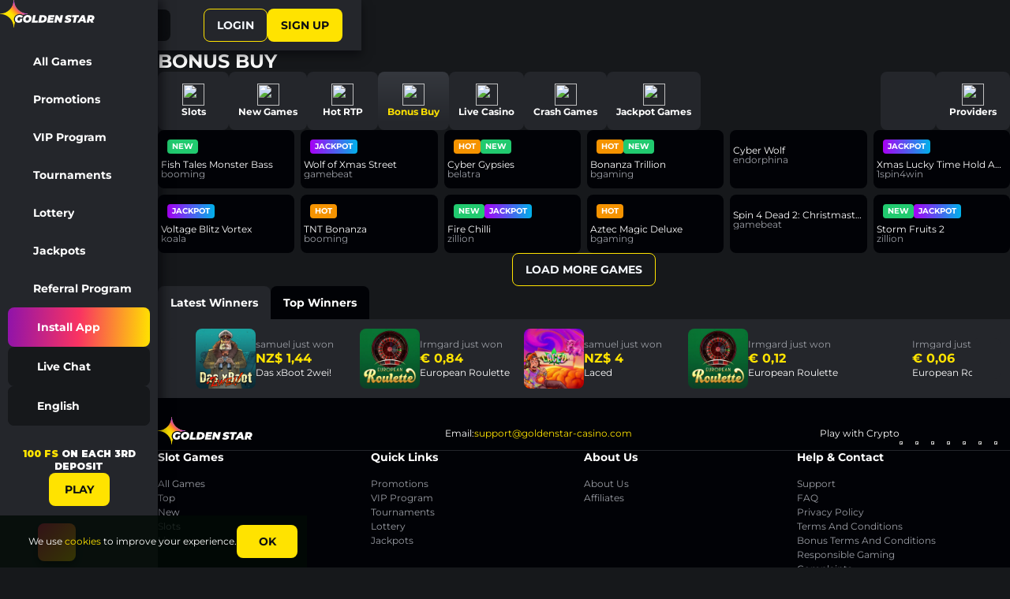

--- FILE ---
content_type: text/html; charset=utf-8
request_url: https://goldenstar-casino36.com/games/bonusbuy
body_size: 65281
content:
<!DOCTYPE html><html lang="en"><head><base href="https://goldenstar-casino36.com/games"><meta charset="UTF-8"><title>Play Bonus Buy games online for free ✅ and for real money</title><meta name="viewport" content="width=device-width,initial-scale=1,user-scalable=no"><meta name="mobile-web-app-capable" content="yes"><meta http-equiv="X-UA-Compatible" content="ie=edge"><meta name="format-detection" content="telephone=no"><link rel="icon" type="image/png" href="/favicon-96x96.png" sizes="96x96"><link rel="icon" type="image/svg+xml" href="/favicon.svg"><link rel="shortcut icon" href="/favicon.ico"><link rel="apple-touch-icon" sizes="180x180" href="/apple-touch-icon.png"><style>body{margin:0}body #canvas{background-color:#020a06}body #html-spinner{position:relative;width:65px;height:65px;border:none;box-sizing:border-box}body #html-spinner::before{content:'';position:absolute;inset:-21%;border-radius:50%;background:linear-gradient(142deg,#ffe300 0,#ba40ee 40%,#ba40ee 60%,#ffe300 100%);opacity:.5;filter:blur(7.5px);mask:radial-gradient(transparent 25%,rgba(255,255,255,0.35) 38%,#fff,rgba(255,255,255,0.35) 55%,transparent 68%);mask-composite:exclude}body #html-spinner::after{content:'';position:absolute;inset:0;padding:5px;border-radius:50%;background:linear-gradient(142deg,#ffe300 0,#ba40ee 40%,#ba40ee 60%,#ffe300 100%);mask:linear-gradient(#fff 0 0) content-box,linear-gradient(#fff 0 0);mask-composite:exclude}@font-face{font-family:Montserrat;src:url([data-uri]);font-style:normal;font-weight:400;font-display:swap}@font-face{font-family:Montserrat;src:url([data-uri]);font-style:normal;font-weight:700;font-display:swap}@font-face{font-family:font-icons;src:url([data-uri]);font-style:normal;font-weight:400;font-display:block}.font-icons{font-family:font-icons!important}</style><link href="/js/defaultVendors.71663771.js" rel="preload" as="script"><link href="/js/common.faef4eb5.js" rel="preload" as="script"><link href="/js/main.2392160b.js" rel="preload" as="script"><link href="/js/runtime.99f149a4.js" rel="preload" as="script"><link href="/css/defaultVendors.e636995e.css" rel="stylesheet" as="style" onload="this.onload=null;this.rel='stylesheet'"><link href="/css/main.264c9a94.css" rel="stylesheet" as="style" onload="this.onload=null;this.rel='stylesheet'"><link rel="manifest" href="/manifest.json" crossorigin="use-credentials"><link href="/css/common.c8d112f6.css" rel="stylesheet" as="style" onload="this.onload=null;this.rel='stylesheet'"><link href="https://netcontent.cc" rel="preconnect"><style>#canvas{width:100%;height:100%;display:flex;align-items:center;justify-content:center;position:fixed}#html-spinner{width:60px;height:60px;border:4px solid #d3d3d3;border-top:4px solid #000;border-radius:50%;-webkit-transition-property:-webkit-transform;-webkit-transition-duration:1.2s;-webkit-animation-name:rotate;-webkit-animation-iteration-count:infinite;-webkit-animation-timing-function:linear;-moz-transition-property:-moz-transform;-moz-animation-name:rotate;-moz-animation-duration:1.2s;-moz-animation-iteration-count:infinite;-moz-animation-timing-function:linear;transition-property:transform;animation-name:rotate;animation-duration:1.2s;animation-iteration-count:infinite;animation-timing-function:linear}@-webkit-keyframes rotate{from{-webkit-transform:rotate(0)}to{-webkit-transform:rotate(360deg)}}@-moz-keyframes rotate{from{-moz-transform:rotate(0)}to{-moz-transform:rotate(360deg)}}@keyframes rotate{from{transform:rotate(0)}to{transform:rotate(360deg)}}</style><link rel="canonical" href="https://goldenstar-casino36.com/games/bonusbuy" data-rh="true"><link rel="alternate" hreflang="x-default" href="https://goldenstar-casino36.com/games/bonusbuy" data-rh="true"><meta name="description" content="Play ⭐Bonus Buy games⭐ for free and for real money!" data-rh="true"><meta name="google-site-verification" content="A9N32fJ5kBTSqF5La5EkYGyHuDJJ0fqBGciTogvWOLQ" data-rh="true"><meta name="ahrefs-site-verification" content="e23f284f911e8e59f2793bc2bb8879d8b46e175adee2c270f3e2acff00084772" data-rh="true"><link rel="stylesheet" type="text/css" href="/css/pages_games-tsx.0d7be8d0.css"><link rel="alternate" hreflang="en" href="https://goldenstar-casino36.com/games/bonusbuy" data-rh="true"><link rel="alternate" hreflang="de" href="https://goldenstar-casino36.com/de/games/bonusbuy" data-rh="true"><link rel="alternate" hreflang="it" href="https://goldenstar-casino36.com/it/games/bonusbuy" data-rh="true"><link rel="alternate" hreflang="en-CA" href="https://goldenstar-casino36.com/en-CA/games/bonusbuy" data-rh="true"><link rel="alternate" hreflang="fr-CA" href="https://goldenstar-casino36.com/fr-CA/games/bonusbuy" data-rh="true"><link rel="alternate" hreflang="ar" href="https://goldenstar-casino36.com/ar/games/bonusbuy" data-rh="true"><link rel="alternate" hreflang="et" href="https://goldenstar-casino36.com/et/games/bonusbuy" data-rh="true"></head><body class="body body--en"><div id="root"><div class="rnc__base "><div class="rnc__notification-container--top-full"></div><div class="rnc__notification-container--bottom-full"></div><div class="rnc__notification-container--top-left"></div><div class="rnc__notification-container--top-right"></div><div class="rnc__notification-container--bottom-left"></div><div class="rnc__notification-container--bottom-right"></div><div class="rnc__notification-container--top-center"></div><div class="rnc__notification-container--center"><div class="rnc__util--flex-center"></div></div><div class="rnc__notification-container--bottom-center"></div></div><div class="Layout--default" data-testid="Layout__default"><header class="Layout--default__header Header--default" data-testid="Header__default"><div class="Header--default__left"><button class="Header--default__burger Button--icon Button--icon--without-border" data-testid="Button__icon"><div class="Button--icon__icon Block--ui-icon-block Block--ui-icon-block--l" data-testid="Block__ui-icon-block"><div class="Block--ui-icon-block__icon Block--ui-icon Block--ui-icon--masked" data-testid="Block__ui-icon" role="img" style="-webkit-mask-image: url(&quot;/images/ui-icons/burger.svg?hash=2942c9c9581a997a313b20f31921e808&quot;);"></div></div></button><a class="Header--default__logo Logo--default Link--wrapper" variant="primary" data-testid="Link__wrapper" href="/"></a><div class="Header--default__sports-book-link Block--sports-book-link" data-testid="Block__sports-book-link"><div class="Block--sports-book-link__item Block--sports-book-link__item--current"><div class="Block--ui-icon-block Block--ui-icon-block--m" data-testid="Block__ui-icon-block"><div class="Block--ui-icon-block__icon Block--ui-icon Block--picture" data-testid="Block__picture"><picture><img class="Block--picture__img Block--picture__img--main loaded" loading="lazy" src="/images/ui-icons/roulette.svg?hash=8e814e87d0163d2b7a1c7b7091e7045a"></picture></div></div>Casino</div><a class="Block--sports-book-link__item Link--wrapper" href="https://goldenstar-casino36.com/sports" target="_blank" variant="primary" data-testid="Link__wrapper"><div class="Block--ui-icon-block Block--ui-icon-block--m" data-testid="Block__ui-icon-block"><div class="Block--ui-icon-block__icon Block--ui-icon Block--picture" data-testid="Block__picture"><picture><img class="Block--picture__img Block--picture__img--main loaded" loading="lazy" src="/images/ui-icons/football.svg?hash=15e2c9a6aecfbd724d0c1376291b23d4"></picture></div></div>Sports</a></div></div><div class="Header--default__right"><button class="Header--default__search-button Block--search-button Button--icon Button--icon--without-border" data-testid="Button__icon"><div class="Button--icon__icon Block--ui-icon-block Block--ui-icon-block--l" data-testid="Block__ui-icon-block"><div class="Block--ui-icon-block__icon Block--ui-icon Block--ui-icon--masked" data-testid="Block__ui-icon" role="img" style="-webkit-mask-image: url(&quot;/images/ui-icons/search.svg?hash=7bba554dbe111a97ae00f723af093412&quot;);"></div></div></button><a class="Button--secondary Link--wrapper" variant="primary" data-testid="Link__wrapper" href="/games/bonusbuy?sign-in=modal">Login</a><a class="Button--main Link--wrapper" variant="primary" data-testid="Link__wrapper" href="/games/bonusbuy?sign-up=modal">Sign up</a></div></header><aside class="Layout--default__sidebar Block--aside" data-testid="Block__aside"><div class="Block--aside__header"><a class="Logo--default Logo--default--always-desktop Link--wrapper" variant="primary" data-testid="Link__wrapper" href="/"></a><button class="Block--aside__close-button Button--navigation Button--navigation--without-border" data-testid="Button__navigation"><div class="Button--navigation__icon Block--ui-icon-block Block--ui-icon-block--l" data-testid="Block__ui-icon-block"><div class="Block--ui-icon-block__icon Block--ui-icon Block--ui-icon--masked" data-testid="Block__ui-icon" role="img" style="-webkit-mask-image: url(&quot;/images/ui-icons/cross-outline.svg?hash=0e367606a66698506d0eef363d0bcdab&quot;);"></div></div></button></div><div class="Block--aside__body"><div class="Block--aside__main"><div class="Block--aside__sports-book-link Block--sports-book-link" data-testid="Block__sports-book-link"><div class="Block--sports-book-link__item Block--sports-book-link__item--current"><div class="Block--ui-icon-block Block--ui-icon-block--m" data-testid="Block__ui-icon-block"><div class="Block--ui-icon-block__icon Block--ui-icon Block--picture" data-testid="Block__picture"><div class="Block--picture__skeleton-preview Block--skeleton-box" data-testid="Block__skeleton-box"><div class="Block--skeleton-box__inner"></div></div><picture><img class="Block--picture__img Block--picture__img--main" loading="lazy"></picture></div></div>Casino</div><a class="Block--sports-book-link__item Link--wrapper" href="https://goldenstar-casino36.com/sports" target="_blank" variant="primary" data-testid="Link__wrapper"><div class="Block--ui-icon-block Block--ui-icon-block--m" data-testid="Block__ui-icon-block"><div class="Block--ui-icon-block__icon Block--ui-icon Block--picture" data-testid="Block__picture"><div class="Block--picture__skeleton-preview Block--skeleton-box" data-testid="Block__skeleton-box"><div class="Block--skeleton-box__inner"></div></div><picture><img class="Block--picture__img Block--picture__img--main" loading="lazy"></picture></div></div>Sports</a></div><ul class="Block--aside__sidebar-menu Menu--sidebar" data-testid="Menu__sidebar"><li class="Menu--sidebar__item"><a class="Menu--sidebar__link Link--wrapper" variant="primary" data-testid="Link__wrapper" href="/games"><div class="Menu--sidebar__icon-wrapper" style="--icon-url:url(\/images\/ui-icons\/sidebar-menu\/all-games\.svg);"><div class="Menu--sidebar__icon Block--picture" data-testid="Block__picture"><picture><img class="Block--picture__img Block--picture__img--main" loading="lazy"></picture></div></div><span class="Menu--sidebar__label">All Games</span></a></li><li class="Menu--sidebar__item"><a class="Menu--sidebar__link Link--wrapper" variant="primary" data-testid="Link__wrapper" href="/promotions"><div class="Menu--sidebar__icon-wrapper" style="--icon-url:url(\/images\/ui-icons\/sidebar-menu\/promotions\.svg);"><div class="Menu--sidebar__icon Block--picture" data-testid="Block__picture"><picture><img class="Block--picture__img Block--picture__img--main" loading="lazy"></picture></div></div><span class="Menu--sidebar__label">Promotions</span></a></li><li class="Menu--sidebar__item"><a class="Menu--sidebar__link Link--wrapper" variant="primary" data-testid="Link__wrapper" href="/vip"><div class="Menu--sidebar__icon-wrapper" style="--icon-url:url(\/images\/ui-icons\/sidebar-menu\/vip\.svg);"><div class="Menu--sidebar__icon Block--picture" data-testid="Block__picture"><picture><img class="Block--picture__img Block--picture__img--main" loading="lazy"></picture></div></div><span class="Menu--sidebar__label">VIP Program</span></a></li><li class="Menu--sidebar__item"><a class="Menu--sidebar__link Link--wrapper" variant="primary" data-testid="Link__wrapper" href="/tournaments"><div class="Menu--sidebar__icon-wrapper" style="--icon-url:url(\/images\/ui-icons\/sidebar-menu\/tournaments\.svg);"><div class="Menu--sidebar__icon Block--picture" data-testid="Block__picture"><picture><img class="Block--picture__img Block--picture__img--main" loading="lazy"></picture></div></div><span class="Menu--sidebar__label">Tournaments</span></a></li><li class="Menu--sidebar__item"><a class="Menu--sidebar__link Link--wrapper" variant="primary" data-testid="Link__wrapper" href="/lottery"><div class="Menu--sidebar__icon-wrapper" style="--icon-url:url(\/images\/ui-icons\/sidebar-menu\/lottery\.svg);"><div class="Menu--sidebar__icon Block--picture" data-testid="Block__picture"><picture><img class="Block--picture__img Block--picture__img--main" loading="lazy"></picture></div></div><span class="Menu--sidebar__label">Lottery</span></a></li><li class="Menu--sidebar__item"><a class="Menu--sidebar__link Link--wrapper" variant="primary" data-testid="Link__wrapper" href="/jackpots"><div class="Menu--sidebar__icon-wrapper" style="--icon-url:url(\/images\/ui-icons\/sidebar-menu\/jackpots\.svg);"><div class="Menu--sidebar__icon Block--picture" data-testid="Block__picture"><picture><img class="Block--picture__img Block--picture__img--main" loading="lazy"></picture></div></div><span class="Menu--sidebar__label">Jackpots</span></a></li><li class="Menu--sidebar__item"><a class="Menu--sidebar__link Link--wrapper" variant="primary" data-testid="Link__wrapper" href="/referral-program"><div class="Menu--sidebar__icon-wrapper" style="--icon-url:url(\/images\/ui-icons\/sidebar-menu\/referral-program\.svg);"><div class="Menu--sidebar__icon Block--picture" data-testid="Block__picture"><picture><img class="Block--picture__img Block--picture__img--main" loading="lazy"></picture></div></div><span class="Menu--sidebar__label">Referral Program</span></a></li></ul><div class="Block--aside__main-bottom"><a class="Block--aside__button Block--aside__button--highlight Block--aside__button--installapp Link--wrapper" variant="primary" data-testid="Link__wrapper" href="/installapp"><div class="Block--aside__button-icon Block--picture" data-testid="Block__picture"><div class="Block--picture__skeleton-preview Block--skeleton-box" data-testid="Block__skeleton-box"><div class="Block--skeleton-box__inner"></div></div><picture><img class="Block--picture__img Block--picture__img--main" loading="lazy"></picture></div><div class="Block--aside__button-label">Install App</div></a><button class="Block--aside__button Block--aside__button--support goldenstar-intercom Button--wrapper" variant="primary" data-testid="Button__wrapper"><div class="Block--aside__button-icon Block--picture" data-testid="Block__picture" style="--icon-url:url(\/images\/ui-icons\/sidebar-menu\/chat\.svg);"><picture><img class="Block--picture__img Block--picture__img--main" loading="lazy"></picture></div><div class="Block--aside__button-label">Live Chat</div></button><div class="PlayerLanguageSelect--default Select--player-language" role="combobox" aria-expanded="false" aria-haspopup="listbox" aria-labelledby="lang-select-label" data-testid="Select__player-language"><div class="Select--player-language__button"><div class="Select--player-language__button-left"><div class="Select--player-language__icon FlagIcon--language Block--picture" data-testid="Block__picture"><div class="Block--picture__skeleton-preview Block--skeleton-box" data-testid="Block__skeleton-box"><div class="Block--skeleton-box__inner"></div></div><picture><img class="Block--picture__img Block--picture__img--main" alt="en" loading="lazy"></picture></div><div class="Select--player-language__button-label">English</div></div><div class="Select--player-language__button-icon Block--ui-icon-block Block--ui-icon-block--s" data-testid="Block__ui-icon-block"><div class="Block--ui-icon-block__icon Block--ui-icon Block--ui-icon--masked" data-testid="Block__ui-icon" role="img" style="-webkit-mask-image: url(&quot;/images/ui-icons/down.svg?hash=5db92ac5f49df70a7bfad1d30c787fa4&quot;);"></div></div></div><div class="Select--player-language__dropdown-wrapper"><div class="Select--player-language__dropdown Collapse--dropdown Collapse--dropdown--open-up Collapse--dropdown--position-center" role="listbox" aria-labelledby="lang-select-label" id="lang-select-menu" data-testid="Collapse__dropdown" style="transition-duration: 300ms;"><div class="Select--player-language__dropdown-content Collapse--dropdown__content"><div class="Select--player-language__option" id="lang-select-item-0" role="option" aria-selected="false" data-testid="Option__option-wrapper"><div class="Select--player-language__icon FlagIcon--language Block--picture" data-testid="Block__picture"><div class="Block--picture__skeleton-preview Block--skeleton-box" data-testid="Block__skeleton-box"><div class="Block--skeleton-box__inner"></div></div><picture><img class="Block--picture__img Block--picture__img--main" alt="de" loading="lazy"></picture></div><div class="Select--player-language__option-label">German</div></div><div class="Select--player-language__option" id="lang-select-item-1" role="option" aria-selected="false" data-testid="Option__option-wrapper"><div class="Select--player-language__icon FlagIcon--language Block--picture" data-testid="Block__picture"><div class="Block--picture__skeleton-preview Block--skeleton-box" data-testid="Block__skeleton-box"><div class="Block--skeleton-box__inner"></div></div><picture><img class="Block--picture__img Block--picture__img--main" alt="it" loading="lazy"></picture></div><div class="Select--player-language__option-label">Italian</div></div><div class="Select--player-language__option" id="lang-select-item-2" role="option" aria-selected="false" data-testid="Option__option-wrapper"><div class="Select--player-language__icon FlagIcon--language Block--picture" data-testid="Block__picture"><div class="Block--picture__skeleton-preview Block--skeleton-box" data-testid="Block__skeleton-box"><div class="Block--skeleton-box__inner"></div></div><picture><img class="Block--picture__img Block--picture__img--main" alt="en-CA" loading="lazy"></picture></div><div class="Select--player-language__option-label">English - Canada</div></div><div class="Select--player-language__option" id="lang-select-item-3" role="option" aria-selected="false" data-testid="Option__option-wrapper"><div class="Select--player-language__icon FlagIcon--language Block--picture" data-testid="Block__picture"><div class="Block--picture__skeleton-preview Block--skeleton-box" data-testid="Block__skeleton-box"><div class="Block--skeleton-box__inner"></div></div><picture><img class="Block--picture__img Block--picture__img--main" alt="fr-CA" loading="lazy"></picture></div><div class="Select--player-language__option-label">French - Canada</div></div><div class="Select--player-language__option" id="lang-select-item-4" role="option" aria-selected="false" data-testid="Option__option-wrapper"><div class="Select--player-language__icon FlagIcon--language Block--picture" data-testid="Block__picture"><div class="Block--picture__skeleton-preview Block--skeleton-box" data-testid="Block__skeleton-box"><div class="Block--skeleton-box__inner"></div></div><picture><img class="Block--picture__img Block--picture__img--main" alt="ar" loading="lazy"></picture></div><div class="Select--player-language__option-label">Arabic</div></div></div></div></div></div></div></div><div class="Block--sidebar-promo-banner" data-testid="Block__sidebar-promo-banner"><div class="Block--sidebar-promo-banner__background Block--picture" data-testid="Block__picture"><div class="Block--picture__default-preview"></div><picture><img class="Block--picture__img Block--picture__img--main" loading="lazy"></picture></div><div class="Block--sidebar-promo-banner__content"><div class="Block--sidebar-promo-banner__text-content"><span class="accent">100 FS</span> ON EACH 3RD DEPOSIT</div><button class="Block--sidebar-promo-banner__button Button--main" data-testid="Button__main">PLAY</button></div></div></div></aside><div class="Layout--default__panel Block--panel" data-testid="Block__panel"><a class="Block--panel__item Block--panel__item--menu Link--wrapper" variant="primary" data-testid="Link__wrapper" href="/games/bonusbuy?bar=modal"><div class="Block--panel__icon-wrapper"><div class="Block--panel__icon Block--ui-icon-block Block--ui-icon-block--l" data-testid="Block__ui-icon-block"><div class="Block--ui-icon-block__icon Block--ui-icon Block--ui-icon--masked" data-testid="Block__ui-icon" role="img" style="-webkit-mask-image: url(&quot;/images/ui-icons/menu.svg?hash=da6100bfb23ad6edc148631757520a52&quot;);"></div></div></div><span class="Block--panel__label">Menu</span></a><a class="Block--panel__item Block--panel__item--promotions Link--wrapper" variant="primary" data-testid="Link__wrapper" href="/promotions"><div class="Block--panel__icon-wrapper"><div class="Block--panel__icon Block--ui-icon-block Block--ui-icon-block--l" data-testid="Block__ui-icon-block"><div class="Block--ui-icon-block__icon Block--ui-icon Block--ui-icon--masked" data-testid="Block__ui-icon" role="img" style="-webkit-mask-image: url(&quot;/images/ui-icons/promotions.svg?hash=5acbeb51a6c41ff2110cd617191fe507&quot;);"></div></div></div><span class="Block--panel__label">Promotions</span></a><a class="Block--panel__item Block--panel__item--signUp Block--panel__item--main Link--wrapper" variant="primary" data-testid="Link__wrapper" href="/games/bonusbuy?sign-up=modal"><div class="Block--panel__icon-wrapper"><div class="Block--panel__icon Block--ui-icon-block Block--ui-icon-block--l" data-testid="Block__ui-icon-block"><div class="Block--ui-icon-block__icon Block--ui-icon Block--ui-icon--masked" data-testid="Block__ui-icon" role="img" style="-webkit-mask-image: url(&quot;/images/ui-icons/user-fill.svg?hash=595ed55303a1a46e6a17339db7acd7b3&quot;);"></div></div></div><span class="Block--panel__label">Sign Up</span></a><a class="Block--panel__item Block--panel__item--games Link--wrapper" variant="primary" data-testid="Link__wrapper" href="/games"><div class="Block--panel__icon-wrapper"><div class="Block--panel__icon Block--ui-icon-block Block--ui-icon-block--l" data-testid="Block__ui-icon-block"><div class="Block--ui-icon-block__icon Block--ui-icon Block--ui-icon--masked" data-testid="Block__ui-icon" role="img" style="-webkit-mask-image: url(&quot;/images/ui-icons/slots.svg?hash=e432dad92189ce2a40d56d9ba613ba49&quot;);"></div></div></div><span class="Block--panel__label">Games</span></a><a class="Block--panel__item Block--panel__item--sport Link--wrapper" href="https://goldenstar-casino36.com/sports" target="_blank" variant="primary" data-testid="Link__wrapper"><div class="Block--panel__icon-wrapper"><div class="Block--panel__icon Block--ui-icon-block Block--ui-icon-block--l" data-testid="Block__ui-icon-block"><div class="Block--ui-icon-block__icon Block--ui-icon Block--ui-icon--masked" data-testid="Block__ui-icon" role="img" style="-webkit-mask-image: url(&quot;/images/ui-icons/sport.svg?hash=e75139ba8b983a72442bb5101d34d787&quot;);"></div></div></div><span class="Block--panel__label">Sport</span></a></div><div class="Layout--default__main"><div class="Pages--games"><div class="Pages--games__container Block--container" data-testid="Block__container"><div class="Pages--games__title">Bonus Buy</div><div class="Block--lobby" data-testid="Block__lobby"><div class="Block--lobby__game-category-menu GameCategoryMenu--lobby" data-testid="GameCategoryMenu__lobby"><div class="GameCategoryMenu--lobby__list"><a class="GameCategoryMenu--lobby__item Block--lobby-item-category Block--lobby-item Link--wrapper" variant="primary" data-testid="Link__wrapper" href="/games/slots"><div class="Block--lobby-item__image Block--picture" data-testid="Block__picture"><picture><img class="Block--picture__img Block--picture__img--main loaded" loading="lazy" src="/images/lobby/slots.webp?hash=2a7adee3347411d8d9afd0e706173f11"></picture></div><span class="Block--lobby-item__label">Slots</span></a><a class="GameCategoryMenu--lobby__item Block--lobby-item-category Block--lobby-item Link--wrapper" variant="primary" data-testid="Link__wrapper" href="/games/new"><div class="Block--lobby-item__image Block--picture" data-testid="Block__picture"><picture><img class="Block--picture__img Block--picture__img--main loaded" loading="lazy" src="/images/lobby/new.webp?hash=bbfd4e6330775f8941b093d9086520a9"></picture></div><span class="Block--lobby-item__label">New Games</span></a><a class="GameCategoryMenu--lobby__item Block--lobby-item-category Block--lobby-item Link--wrapper" variant="primary" data-testid="Link__wrapper" href="/games/hot_rtp"><div class="Block--lobby-item__image Block--picture" data-testid="Block__picture"><picture><img class="Block--picture__img Block--picture__img--main loaded" loading="lazy" src="/images/lobby/hotrtp.webp?hash=2bd98c9e98134ecad5d000b97297acf0"></picture></div><span class="Block--lobby-item__label">Hot RTP</span></a><a aria-current="page" class="GameCategoryMenu--lobby__item Block--lobby-item-category Block--lobby-item Link--wrapper active" variant="primary" data-testid="Link__wrapper" href="/games/bonusbuy"><div class="Block--lobby-item__image Block--picture" data-testid="Block__picture"><picture><img class="Block--picture__img Block--picture__img--main loaded" loading="lazy" src="/images/lobby/bonusbuy.webp?hash=48ac96b505e19861a4eabfddae239c8c"></picture></div><span class="Block--lobby-item__label">Bonus Buy</span></a><a class="GameCategoryMenu--lobby__item Block--lobby-item-category Block--lobby-item Link--wrapper" variant="primary" data-testid="Link__wrapper" href="/games/live"><div class="Block--lobby-item__image Block--picture" data-testid="Block__picture"><picture><img class="Block--picture__img Block--picture__img--main loaded" loading="lazy" src="/images/lobby/live.webp?hash=47fb57b2af147936e58340cbe07f9baf"></picture></div><span class="Block--lobby-item__label">Live Casino</span></a><a class="GameCategoryMenu--lobby__item Block--lobby-item-category Block--lobby-item Link--wrapper" variant="primary" data-testid="Link__wrapper" href="/games/crash"><div class="Block--lobby-item__image Block--picture" data-testid="Block__picture"><picture><img class="Block--picture__img Block--picture__img--main loaded" loading="lazy" src="/images/lobby/crash.webp?hash=847d0afc13cf292489f8b65b11d81dbc"></picture></div><span class="Block--lobby-item__label">Crash Games</span></a><a class="GameCategoryMenu--lobby__item Block--lobby-item-category Block--lobby-item Link--wrapper" variant="primary" data-testid="Link__wrapper" href="/games/jackpot"><div class="Block--lobby-item__image Block--picture" data-testid="Block__picture"><picture><img class="Block--picture__img Block--picture__img--main loaded" loading="lazy" src="/images/lobby/jackpots.webp?hash=758adeaf432c4eb445b8284436c2a9fd"></picture></div><span class="Block--lobby-item__label">Jackpot Games</span></a></div><button class="GameCategoryMenu--lobby__list-button GameCategoryMenu--lobby__list-button--prev Button--arrow" data-testid="Button__arrow" disabled=""><div class="Button--arrow__icon Block--ui-icon-block Block--ui-icon-block--l" data-testid="Block__ui-icon-block"><div class="Block--ui-icon-block__icon Block--ui-icon Block--ui-icon--masked" data-testid="Block__ui-icon" role="img" style="-webkit-mask-image: url(&quot;/images/ui-icons/left.svg?hash=10e1d43c4a2e597aff205d42951ce9c0&quot;);"></div></div></button><button class="GameCategoryMenu--lobby__list-button GameCategoryMenu--lobby__list-button--next Button--arrow" data-testid="Button__arrow" disabled=""><div class="Button--arrow__icon Block--ui-icon-block Block--ui-icon-block--l" data-testid="Block__ui-icon-block"><div class="Block--ui-icon-block__icon Block--ui-icon Block--ui-icon--masked" data-testid="Block__ui-icon" role="img" style="-webkit-mask-image: url(&quot;/images/ui-icons/right.svg?hash=2c25ebeb3182acf075674a23df115ce9&quot;);"></div></div></button></div><div class="Block--lobby__right"><a class="Block--lobby__search-button Block--lobby__search-button--mobile Block--lobby-mobile-item Link--wrapper" variant="primary" data-testid="Link__wrapper" href="/games/bonusbuy?search-modal=modal"><div class="Block--lobby-mobile-item__icon Block--ui-icon-block Block--ui-icon-block--l" data-testid="Block__ui-icon-block"><div class="Block--ui-icon-block__icon Block--ui-icon Block--ui-icon--masked" data-testid="Block__ui-icon" role="img" style="-webkit-mask-image: url(&quot;/images/ui-icons/search.svg?hash=7bba554dbe111a97ae00f723af093412&quot;);"></div></div>search</a><a class="Block--lobby__search-button Block--lobby__search-button--desktop Link--wrapper" variant="primary" data-testid="Link__wrapper" href="/games/bonusbuy?search-modal=modal"><div class="Block--lobby__search-icon Block--ui-icon-block Block--ui-icon-block--l" data-testid="Block__ui-icon-block"><div class="Block--ui-icon-block__icon Block--ui-icon Block--ui-icon--masked" data-testid="Block__ui-icon" role="img" style="-webkit-mask-image: url(&quot;/images/ui-icons/search.svg?hash=7bba554dbe111a97ae00f723af093412&quot;);"></div></div></a><a class="Block--lobby__providers-button Block--lobby__providers-button--mobile Block--lobby-mobile-item Link--wrapper" variant="primary" data-testid="Link__wrapper" href="/games/bonusbuy?search-modal-tab=providers&amp;search-modal=modal">providers</a><a class="Block--lobby__providers-button Block--lobby__providers-button--desktop Block--lobby-item Link--wrapper" variant="primary" data-testid="Link__wrapper" href="/games/bonusbuy?search-modal-tab=providers&amp;search-modal=modal"><div class="Block--lobby-item__image Block--picture" data-testid="Block__picture"><picture><img class="Block--picture__img Block--picture__img--main loaded" loading="lazy" src="/images/lobby/providers.webp?hash=983fea33843383a351669c8664984784"></picture></div><span class="Block--lobby-item__label">providers</span></a></div></div><div class="Pages--games__catalog"><div class="GamesBlock--default" data-testid="GamesBlock__default"><div class="GamesBlock--default__grid"><div class="GamesBlock--default__item GameTile--default" data-testid="GameTile__default"><div class="GameTile--default__main"><div class="GameTile--default__image Block--picture" data-testid="Block__picture"><picture><img class="Block--picture__img Block--picture__img--main loaded" alt="Fish Tales Monster Bass game tile" loading="lazy" src="https://netcontent.cc/goldenstar/i/s3/booming/FishTalesMonsterBass.webp"></picture></div><div class="GameTile--default__action"><div class="GameTile--default__play-button-wrapper"><button class="GameTile--default__play-button Button--wrapper" variant="primary" data-testid="Button__wrapper"><div class="GameTile--default__play-icon Block--ui-icon-block Block--ui-icon-block--m" data-testid="Block__ui-icon-block"><div class="Block--ui-icon-block__icon Block--ui-icon Block--ui-icon--masked" data-testid="Block__ui-icon" role="img" style="-webkit-mask-image: url(&quot;/images/ui-icons/play-fill.svg?hash=460a38fc1ec6991d5995530655ea69c7&quot;);"></div></div></button></div><button class="GameTile--default__demo-button Button--wrapper" variant="primary" data-testid="Button__wrapper">demo</button></div><div class="GameTile--default__labels"><div class="GameTile--default__label GameTile--default__label--new">new</div></div></div><div class="GameTile--default__footer"><div class="GameTile--default__title">Fish Tales Monster Bass</div><div class="GameTile--default__provider">booming</div></div></div><div class="GamesBlock--default__item GameTile--default" data-testid="GameTile__default"><div class="GameTile--default__main"><div class="GameTile--default__image Block--picture" data-testid="Block__picture"><picture><img class="Block--picture__img Block--picture__img--main loaded" alt="Wolf of Xmas Street game tile" loading="lazy" src="https://netcontent.cc/goldenstar/i/s3/gamebeat/WolfofXmasStreet.webp"></picture></div><div class="GameTile--default__action"><div class="GameTile--default__play-button-wrapper"><button class="GameTile--default__play-button Button--wrapper" variant="primary" data-testid="Button__wrapper"><div class="GameTile--default__play-icon Block--ui-icon-block Block--ui-icon-block--m" data-testid="Block__ui-icon-block"><div class="Block--ui-icon-block__icon Block--ui-icon Block--ui-icon--masked" data-testid="Block__ui-icon" role="img" style="-webkit-mask-image: url(&quot;/images/ui-icons/play-fill.svg?hash=460a38fc1ec6991d5995530655ea69c7&quot;);"></div></div></button></div><button class="GameTile--default__demo-button Button--wrapper" variant="primary" data-testid="Button__wrapper">demo</button></div><div class="GameTile--default__labels"><div class="GameTile--default__label GameTile--default__label--jackpot">jackpot</div></div></div><div class="GameTile--default__footer"><div class="GameTile--default__title">Wolf of Xmas Street</div><div class="GameTile--default__provider">gamebeat</div></div></div><div class="GamesBlock--default__item GameTile--default" data-testid="GameTile__default"><div class="GameTile--default__main"><div class="GameTile--default__image Block--picture" data-testid="Block__picture"><picture><img class="Block--picture__img Block--picture__img--main loaded" alt="Cyber Gypsies game tile" loading="lazy" src="https://netcontent.cc/goldenstar/i/s3/belatra/CyberGypsies.webp"></picture></div><div class="GameTile--default__action"><div class="GameTile--default__play-button-wrapper"><button class="GameTile--default__play-button Button--wrapper" variant="primary" data-testid="Button__wrapper"><div class="GameTile--default__play-icon Block--ui-icon-block Block--ui-icon-block--m" data-testid="Block__ui-icon-block"><div class="Block--ui-icon-block__icon Block--ui-icon Block--ui-icon--masked" data-testid="Block__ui-icon" role="img" style="-webkit-mask-image: url(&quot;/images/ui-icons/play-fill.svg?hash=460a38fc1ec6991d5995530655ea69c7&quot;);"></div></div></button></div><button class="GameTile--default__demo-button Button--wrapper" variant="primary" data-testid="Button__wrapper">demo</button></div><div class="GameTile--default__labels"><div class="GameTile--default__label GameTile--default__label--top">Hot</div><div class="GameTile--default__label GameTile--default__label--new">new</div></div></div><div class="GameTile--default__footer"><div class="GameTile--default__title">Cyber Gypsies</div><div class="GameTile--default__provider">belatra</div></div></div><div class="GamesBlock--default__item GameTile--default" data-testid="GameTile__default"><div class="GameTile--default__main"><div class="GameTile--default__image Block--picture" data-testid="Block__picture"><picture><img class="Block--picture__img Block--picture__img--main loaded" alt="Bonanza Trillion game tile" loading="lazy" src="https://netcontent.cc/goldenstar/i/s3/softswiss/BonanzaTrillion.webp"></picture></div><div class="GameTile--default__action"><div class="GameTile--default__play-button-wrapper"><button class="GameTile--default__play-button Button--wrapper" variant="primary" data-testid="Button__wrapper"><div class="GameTile--default__play-icon Block--ui-icon-block Block--ui-icon-block--m" data-testid="Block__ui-icon-block"><div class="Block--ui-icon-block__icon Block--ui-icon Block--ui-icon--masked" data-testid="Block__ui-icon" role="img" style="-webkit-mask-image: url(&quot;/images/ui-icons/play-fill.svg?hash=460a38fc1ec6991d5995530655ea69c7&quot;);"></div></div></button></div><button class="GameTile--default__demo-button Button--wrapper" variant="primary" data-testid="Button__wrapper">demo</button></div><div class="GameTile--default__labels"><div class="GameTile--default__label GameTile--default__label--top">Hot</div><div class="GameTile--default__label GameTile--default__label--new">new</div></div></div><div class="GameTile--default__footer"><div class="GameTile--default__title">Bonanza Trillion</div><div class="GameTile--default__provider">bgaming</div></div></div><div class="GamesBlock--default__item GameTile--default" data-testid="GameTile__default"><div class="GameTile--default__main"><div class="GameTile--default__image Block--picture" data-testid="Block__picture"><picture><img class="Block--picture__img Block--picture__img--main loaded" alt="Cyber Wolf game tile" loading="lazy" src="https://netcontent.cc/goldenstar/i/s3/endorphina/endorphina2_CyberWolf.webp"></picture></div><div class="GameTile--default__action"><div class="GameTile--default__play-button-wrapper"><button class="GameTile--default__play-button Button--wrapper" variant="primary" data-testid="Button__wrapper"><div class="GameTile--default__play-icon Block--ui-icon-block Block--ui-icon-block--m" data-testid="Block__ui-icon-block"><div class="Block--ui-icon-block__icon Block--ui-icon Block--ui-icon--masked" data-testid="Block__ui-icon" role="img" style="-webkit-mask-image: url(&quot;/images/ui-icons/play-fill.svg?hash=460a38fc1ec6991d5995530655ea69c7&quot;);"></div></div></button></div><button class="GameTile--default__demo-button Button--wrapper" variant="primary" data-testid="Button__wrapper">demo</button></div><div class="GameTile--default__labels"></div></div><div class="GameTile--default__footer"><div class="GameTile--default__title">Cyber Wolf</div><div class="GameTile--default__provider">endorphina</div></div></div><div class="GamesBlock--default__item GameTile--default" data-testid="GameTile__default"><div class="GameTile--default__main"><div class="GameTile--default__image Block--picture" data-testid="Block__picture"><picture><img class="Block--picture__img Block--picture__img--main loaded" alt="Xmas Lucky Time Hold And Win game tile" loading="lazy" src="https://netcontent.cc/goldenstar/i/s3/1spin4win/XmasLuckyTimeHoldAndWin.webp"></picture></div><div class="GameTile--default__action"><div class="GameTile--default__play-button-wrapper"><button class="GameTile--default__play-button Button--wrapper" variant="primary" data-testid="Button__wrapper"><div class="GameTile--default__play-icon Block--ui-icon-block Block--ui-icon-block--m" data-testid="Block__ui-icon-block"><div class="Block--ui-icon-block__icon Block--ui-icon Block--ui-icon--masked" data-testid="Block__ui-icon" role="img" style="-webkit-mask-image: url(&quot;/images/ui-icons/play-fill.svg?hash=460a38fc1ec6991d5995530655ea69c7&quot;);"></div></div></button></div><button class="GameTile--default__demo-button Button--wrapper" variant="primary" data-testid="Button__wrapper">demo</button></div><div class="GameTile--default__labels"><div class="GameTile--default__label GameTile--default__label--jackpot">jackpot</div></div></div><div class="GameTile--default__footer"><div class="GameTile--default__title">Xmas Lucky Time Hold And Win</div><div class="GameTile--default__provider">1spin4win</div></div></div><div class="GamesBlock--default__item GameTile--default" data-testid="GameTile__default"><div class="GameTile--default__main"><div class="GameTile--default__image Block--picture" data-testid="Block__picture"><picture><img class="Block--picture__img Block--picture__img--main loaded" alt="Voltage Blitz Vortex game tile" loading="lazy" src="https://netcontent.cc/goldenstar/i/s3/rubyplay/VoltageBlitzVortex94.webp"></picture></div><div class="GameTile--default__action"><div class="GameTile--default__play-button-wrapper"><button class="GameTile--default__play-button Button--wrapper" variant="primary" data-testid="Button__wrapper"><div class="GameTile--default__play-icon Block--ui-icon-block Block--ui-icon-block--m" data-testid="Block__ui-icon-block"><div class="Block--ui-icon-block__icon Block--ui-icon Block--ui-icon--masked" data-testid="Block__ui-icon" role="img" style="-webkit-mask-image: url(&quot;/images/ui-icons/play-fill.svg?hash=460a38fc1ec6991d5995530655ea69c7&quot;);"></div></div></button></div><button class="GameTile--default__demo-button Button--wrapper" variant="primary" data-testid="Button__wrapper">demo</button></div><div class="GameTile--default__labels"><div class="GameTile--default__label GameTile--default__label--jackpot">jackpot</div></div></div><div class="GameTile--default__footer"><div class="GameTile--default__title">Voltage Blitz Vortex</div><div class="GameTile--default__provider">koala</div></div></div><div class="GamesBlock--default__item GameTile--default" data-testid="GameTile__default"><div class="GameTile--default__main"><div class="GameTile--default__image Block--picture" data-testid="Block__picture"><picture><img class="Block--picture__img Block--picture__img--main loaded" alt="TNT Bonanza game tile" loading="lazy" src="https://netcontent.cc/goldenstar/i/s3/booming/TNTBonanza.webp"></picture></div><div class="GameTile--default__action"><div class="GameTile--default__play-button-wrapper"><button class="GameTile--default__play-button Button--wrapper" variant="primary" data-testid="Button__wrapper"><div class="GameTile--default__play-icon Block--ui-icon-block Block--ui-icon-block--m" data-testid="Block__ui-icon-block"><div class="Block--ui-icon-block__icon Block--ui-icon Block--ui-icon--masked" data-testid="Block__ui-icon" role="img" style="-webkit-mask-image: url(&quot;/images/ui-icons/play-fill.svg?hash=460a38fc1ec6991d5995530655ea69c7&quot;);"></div></div></button></div><button class="GameTile--default__demo-button Button--wrapper" variant="primary" data-testid="Button__wrapper">demo</button></div><div class="GameTile--default__labels"><div class="GameTile--default__label GameTile--default__label--top">Hot</div></div></div><div class="GameTile--default__footer"><div class="GameTile--default__title">TNT Bonanza</div><div class="GameTile--default__provider">booming</div></div></div><div class="GamesBlock--default__item GameTile--default" data-testid="GameTile__default"><div class="GameTile--default__main"><div class="GameTile--default__image Block--picture" data-testid="Block__picture"><picture><img class="Block--picture__img Block--picture__img--main loaded" alt="Fire Chilli game tile" loading="lazy" src="https://netcontent.cc/goldenstar/i/s3/zillion/FireChilli.webp"></picture></div><div class="GameTile--default__action"><div class="GameTile--default__play-button-wrapper"><button class="GameTile--default__play-button Button--wrapper" variant="primary" data-testid="Button__wrapper"><div class="GameTile--default__play-icon Block--ui-icon-block Block--ui-icon-block--m" data-testid="Block__ui-icon-block"><div class="Block--ui-icon-block__icon Block--ui-icon Block--ui-icon--masked" data-testid="Block__ui-icon" role="img" style="-webkit-mask-image: url(&quot;/images/ui-icons/play-fill.svg?hash=460a38fc1ec6991d5995530655ea69c7&quot;);"></div></div></button></div><button class="GameTile--default__demo-button Button--wrapper" variant="primary" data-testid="Button__wrapper">demo</button></div><div class="GameTile--default__labels"><div class="GameTile--default__label GameTile--default__label--new">new</div><div class="GameTile--default__label GameTile--default__label--jackpot">jackpot</div></div></div><div class="GameTile--default__footer"><div class="GameTile--default__title">Fire Chilli</div><div class="GameTile--default__provider">zillion</div></div></div><div class="GamesBlock--default__item GameTile--default" data-testid="GameTile__default"><div class="GameTile--default__main"><div class="GameTile--default__image Block--picture" data-testid="Block__picture"><picture><img class="Block--picture__img Block--picture__img--main loaded" alt="Aztec Magic Deluxe game tile" loading="lazy" src="https://netcontent.cc/goldenstar/i/s3/softswiss/AztecMagicDeluxe.webp"></picture></div><div class="GameTile--default__action"><div class="GameTile--default__play-button-wrapper"><button class="GameTile--default__play-button Button--wrapper" variant="primary" data-testid="Button__wrapper"><div class="GameTile--default__play-icon Block--ui-icon-block Block--ui-icon-block--m" data-testid="Block__ui-icon-block"><div class="Block--ui-icon-block__icon Block--ui-icon Block--ui-icon--masked" data-testid="Block__ui-icon" role="img" style="-webkit-mask-image: url(&quot;/images/ui-icons/play-fill.svg?hash=460a38fc1ec6991d5995530655ea69c7&quot;);"></div></div></button></div><button class="GameTile--default__demo-button Button--wrapper" variant="primary" data-testid="Button__wrapper">demo</button></div><div class="GameTile--default__labels"><div class="GameTile--default__label GameTile--default__label--top">Hot</div></div></div><div class="GameTile--default__footer"><div class="GameTile--default__title">Aztec Magic Deluxe</div><div class="GameTile--default__provider">bgaming</div></div></div><div class="GamesBlock--default__item GameTile--default" data-testid="GameTile__default"><div class="GameTile--default__main"><div class="GameTile--default__image Block--picture" data-testid="Block__picture"><picture><img class="Block--picture__img Block--picture__img--main loaded" alt="Spin 4 Dead 2: Christmastown game tile" loading="lazy" src="https://netcontent.cc/goldenstar/i/s3/gamebeat/Spin4Dead2Christmastown.webp"></picture></div><div class="GameTile--default__action"><div class="GameTile--default__play-button-wrapper"><button class="GameTile--default__play-button Button--wrapper" variant="primary" data-testid="Button__wrapper"><div class="GameTile--default__play-icon Block--ui-icon-block Block--ui-icon-block--m" data-testid="Block__ui-icon-block"><div class="Block--ui-icon-block__icon Block--ui-icon Block--ui-icon--masked" data-testid="Block__ui-icon" role="img" style="-webkit-mask-image: url(&quot;/images/ui-icons/play-fill.svg?hash=460a38fc1ec6991d5995530655ea69c7&quot;);"></div></div></button></div><button class="GameTile--default__demo-button Button--wrapper" variant="primary" data-testid="Button__wrapper">demo</button></div><div class="GameTile--default__labels"></div></div><div class="GameTile--default__footer"><div class="GameTile--default__title">Spin 4 Dead 2: Christmastown</div><div class="GameTile--default__provider">gamebeat</div></div></div><div class="GamesBlock--default__item GameTile--default" data-testid="GameTile__default"><div class="GameTile--default__main"><div class="GameTile--default__image Block--picture" data-testid="Block__picture"><picture><img class="Block--picture__img Block--picture__img--main loaded" alt="Storm Fruits 2 game tile" loading="lazy" src="https://netcontent.cc/goldenstar/i/s3/zillion/StormFruits2.webp"></picture></div><div class="GameTile--default__action"><div class="GameTile--default__play-button-wrapper"><button class="GameTile--default__play-button Button--wrapper" variant="primary" data-testid="Button__wrapper"><div class="GameTile--default__play-icon Block--ui-icon-block Block--ui-icon-block--m" data-testid="Block__ui-icon-block"><div class="Block--ui-icon-block__icon Block--ui-icon Block--ui-icon--masked" data-testid="Block__ui-icon" role="img" style="-webkit-mask-image: url(&quot;/images/ui-icons/play-fill.svg?hash=460a38fc1ec6991d5995530655ea69c7&quot;);"></div></div></button></div><button class="GameTile--default__demo-button Button--wrapper" variant="primary" data-testid="Button__wrapper">demo</button></div><div class="GameTile--default__labels"><div class="GameTile--default__label GameTile--default__label--new">new</div><div class="GameTile--default__label GameTile--default__label--jackpot">jackpot</div></div></div><div class="GameTile--default__footer"><div class="GameTile--default__title">Storm Fruits 2</div><div class="GameTile--default__provider">zillion</div></div></div></div><button class="GamesBlock--default__more-button Button--secondary" data-testid="Button__secondary">Load More Games</button></div></div><div class="Pages--games__winners Block--winners" data-testid="Block__winners"><div class="Block--winners__tabs"><button class="Block--winners__tab Block--winners__tab--active Button--wrapper" variant="primary" data-testid="Button__wrapper">Latest winners</button><button class="Block--winners__tab Button--wrapper" variant="primary" data-testid="Button__wrapper">Top winners</button></div><div class="Block--winners__cards Winners--default" data-testid="Winners__default"><button class="Winners--default__list-button Winners--default__list-button--prev Button--arrow" data-testid="Button__arrow" disabled=""><div class="Button--arrow__icon Block--ui-icon-block Block--ui-icon-block--l" data-testid="Block__ui-icon-block"><div class="Block--ui-icon-block__icon Block--ui-icon Block--ui-icon--masked" data-testid="Block__ui-icon" role="img" style="-webkit-mask-image: url(&quot;/images/ui-icons/left.svg?hash=10e1d43c4a2e597aff205d42951ce9c0&quot;);"></div></div></button><div class="Winners--default__content"><a class="Winners--default__item WinnerTile--default Link--wrapper" variant="primary" data-testid="Link__wrapper" href="/game/das-xboot-2wei"><div class="Block--winner-tile-card" data-testid="Block__winner-tile-card"><div class="Block--winner-tile-card__image Block--picture" data-testid="Block__picture"><picture><img class="Block--picture__img Block--picture__img--main loaded" loading="lazy" src="https://netcontent.cc/goldenstar/i/s3/nolimit/DasxBoot2DX1.webp"></picture></div><div class="Block--winner-tile-card__info"><div class="Block--winner-tile-card__username">samuel just won</div><div class="Block--winner-tile-card__sum">NZ$ 1,44</div><div class="Block--winner-tile-card__game">Das xBoot 2wei!</div></div></div></a><a class="Winners--default__item WinnerTile--default Link--wrapper" variant="primary" data-testid="Link__wrapper" href="/game/european-roulette-truelab"><div class="Block--winner-tile-card" data-testid="Block__winner-tile-card"><div class="Block--winner-tile-card__image Block--picture" data-testid="Block__picture"><picture><img class="Block--picture__img Block--picture__img--main loaded" loading="lazy" src="https://netcontent.cc/goldenstar/i/s3/truelab/EuropeanRoulette.webp"></picture></div><div class="Block--winner-tile-card__info"><div class="Block--winner-tile-card__username">Irmgard just won</div><div class="Block--winner-tile-card__sum">€ 0,84</div><div class="Block--winner-tile-card__game">European Roulette</div></div></div></a><a class="Winners--default__item WinnerTile--default Link--wrapper" variant="primary" data-testid="Link__wrapper" href="/game/laced"><div class="Block--winner-tile-card" data-testid="Block__winner-tile-card"><div class="Block--winner-tile-card__image Block--picture" data-testid="Block__picture"><picture><img class="Block--picture__img Block--picture__img--main loaded" loading="lazy" src="https://netcontent.cc/goldenstar/i/s3/shadylady/Laced.webp"></picture></div><div class="Block--winner-tile-card__info"><div class="Block--winner-tile-card__username">samuel just won</div><div class="Block--winner-tile-card__sum">NZ$ 4</div><div class="Block--winner-tile-card__game">Laced</div></div></div></a><a class="Winners--default__item WinnerTile--default Link--wrapper" variant="primary" data-testid="Link__wrapper" href="/game/european-roulette-truelab"><div class="Block--winner-tile-card" data-testid="Block__winner-tile-card"><div class="Block--winner-tile-card__image Block--picture" data-testid="Block__picture"><picture><img class="Block--picture__img Block--picture__img--main loaded" loading="lazy" src="https://netcontent.cc/goldenstar/i/s3/truelab/EuropeanRoulette.webp"></picture></div><div class="Block--winner-tile-card__info"><div class="Block--winner-tile-card__username">Irmgard just won</div><div class="Block--winner-tile-card__sum">€ 0,12</div><div class="Block--winner-tile-card__game">European Roulette</div></div></div></a><a class="Winners--default__item WinnerTile--default Link--wrapper" variant="primary" data-testid="Link__wrapper" href="/game/european-roulette-truelab"><div class="Block--winner-tile-card" data-testid="Block__winner-tile-card"><div class="Block--winner-tile-card__image Block--picture" data-testid="Block__picture"><div class="Block--picture__skeleton-preview Block--skeleton-box" data-testid="Block__skeleton-box"><div class="Block--skeleton-box__inner"></div><div class="Block--skeleton-box__game-logo"></div></div><picture><img class="Block--picture__img Block--picture__img--main" loading="lazy"></picture></div><div class="Block--winner-tile-card__info"><div class="Block--winner-tile-card__username">Irmgard just won</div><div class="Block--winner-tile-card__sum">€ 0,06</div><div class="Block--winner-tile-card__game">European Roulette</div></div></div></a><a class="Winners--default__item WinnerTile--default Link--wrapper" variant="primary" data-testid="Link__wrapper" href="/game/sugar-rush-super-scatter"><div class="Block--winner-tile-card" data-testid="Block__winner-tile-card"><div class="Block--winner-tile-card__image Block--picture" data-testid="Block__picture"><div class="Block--picture__skeleton-preview Block--skeleton-box" data-testid="Block__skeleton-box"><div class="Block--skeleton-box__inner"></div><div class="Block--skeleton-box__game-logo"></div></div><picture><img class="Block--picture__img Block--picture__img--main" loading="lazy"></picture></div><div class="Block--winner-tile-card__info"><div class="Block--winner-tile-card__username">samuel just won</div><div class="Block--winner-tile-card__sum">NZ$ 4,4</div><div class="Block--winner-tile-card__game">Sugar Rush Super Scatter</div></div></div></a><a class="Winners--default__item WinnerTile--default Link--wrapper" variant="primary" data-testid="Link__wrapper" href="/game/sugar-rush-super-scatter"><div class="Block--winner-tile-card" data-testid="Block__winner-tile-card"><div class="Block--winner-tile-card__image Block--picture" data-testid="Block__picture"><div class="Block--picture__skeleton-preview Block--skeleton-box" data-testid="Block__skeleton-box"><div class="Block--skeleton-box__inner"></div><div class="Block--skeleton-box__game-logo"></div></div><picture><img class="Block--picture__img Block--picture__img--main" loading="lazy"></picture></div><div class="Block--winner-tile-card__info"><div class="Block--winner-tile-card__username">samuel just won</div><div class="Block--winner-tile-card__sum">NZ$ 1,3</div><div class="Block--winner-tile-card__game">Sugar Rush Super Scatter</div></div></div></a><a class="Winners--default__item WinnerTile--default Link--wrapper" variant="primary" data-testid="Link__wrapper" href="/game/sugar-rush-super-scatter"><div class="Block--winner-tile-card" data-testid="Block__winner-tile-card"><div class="Block--winner-tile-card__image Block--picture" data-testid="Block__picture"><div class="Block--picture__skeleton-preview Block--skeleton-box" data-testid="Block__skeleton-box"><div class="Block--skeleton-box__inner"></div><div class="Block--skeleton-box__game-logo"></div></div><picture><img class="Block--picture__img Block--picture__img--main" loading="lazy"></picture></div><div class="Block--winner-tile-card__info"><div class="Block--winner-tile-card__username">samuel just won</div><div class="Block--winner-tile-card__sum">NZ$ 3,85</div><div class="Block--winner-tile-card__game">Sugar Rush Super Scatter</div></div></div></a><a class="Winners--default__item WinnerTile--default Link--wrapper" variant="primary" data-testid="Link__wrapper" href="/game/sugar-rush-super-scatter"><div class="Block--winner-tile-card" data-testid="Block__winner-tile-card"><div class="Block--winner-tile-card__image Block--picture" data-testid="Block__picture"><div class="Block--picture__skeleton-preview Block--skeleton-box" data-testid="Block__skeleton-box"><div class="Block--skeleton-box__inner"></div><div class="Block--skeleton-box__game-logo"></div></div><picture><img class="Block--picture__img Block--picture__img--main" loading="lazy"></picture></div><div class="Block--winner-tile-card__info"><div class="Block--winner-tile-card__username">samuel just won</div><div class="Block--winner-tile-card__sum">NZ$ 2,5</div><div class="Block--winner-tile-card__game">Sugar Rush Super Scatter</div></div></div></a><a class="Winners--default__item WinnerTile--default Link--wrapper" variant="primary" data-testid="Link__wrapper" href="/game/sugar-rush-super-scatter"><div class="Block--winner-tile-card" data-testid="Block__winner-tile-card"><div class="Block--winner-tile-card__image Block--picture" data-testid="Block__picture"><div class="Block--picture__skeleton-preview Block--skeleton-box" data-testid="Block__skeleton-box"><div class="Block--skeleton-box__inner"></div><div class="Block--skeleton-box__game-logo"></div></div><picture><img class="Block--picture__img Block--picture__img--main" loading="lazy"></picture></div><div class="Block--winner-tile-card__info"><div class="Block--winner-tile-card__username">samuel just won</div><div class="Block--winner-tile-card__sum">NZ$ 2,9</div><div class="Block--winner-tile-card__game">Sugar Rush Super Scatter</div></div></div></a><a class="Winners--default__item WinnerTile--default Link--wrapper" variant="primary" data-testid="Link__wrapper" href="/game/european-roulette-truelab"><div class="Block--winner-tile-card" data-testid="Block__winner-tile-card"><div class="Block--winner-tile-card__image Block--picture" data-testid="Block__picture"><div class="Block--picture__skeleton-preview Block--skeleton-box" data-testid="Block__skeleton-box"><div class="Block--skeleton-box__inner"></div><div class="Block--skeleton-box__game-logo"></div></div><picture><img class="Block--picture__img Block--picture__img--main" loading="lazy"></picture></div><div class="Block--winner-tile-card__info"><div class="Block--winner-tile-card__username">Irmgard just won</div><div class="Block--winner-tile-card__sum">€ 0,84</div><div class="Block--winner-tile-card__game">European Roulette</div></div></div></a><a class="Winners--default__item WinnerTile--default Link--wrapper" variant="primary" data-testid="Link__wrapper" href="/game/sugar-rush-super-scatter"><div class="Block--winner-tile-card" data-testid="Block__winner-tile-card"><div class="Block--winner-tile-card__image Block--picture" data-testid="Block__picture"><div class="Block--picture__skeleton-preview Block--skeleton-box" data-testid="Block__skeleton-box"><div class="Block--skeleton-box__inner"></div><div class="Block--skeleton-box__game-logo"></div></div><picture><img class="Block--picture__img Block--picture__img--main" loading="lazy"></picture></div><div class="Block--winner-tile-card__info"><div class="Block--winner-tile-card__username">samuel just won</div><div class="Block--winner-tile-card__sum">NZ$ 8,45</div><div class="Block--winner-tile-card__game">Sugar Rush Super Scatter</div></div></div></a><a class="Winners--default__item WinnerTile--default Link--wrapper" variant="primary" data-testid="Link__wrapper" href="/game/sugar-rush-super-scatter"><div class="Block--winner-tile-card" data-testid="Block__winner-tile-card"><div class="Block--winner-tile-card__image Block--picture" data-testid="Block__picture"><div class="Block--picture__skeleton-preview Block--skeleton-box" data-testid="Block__skeleton-box"><div class="Block--skeleton-box__inner"></div><div class="Block--skeleton-box__game-logo"></div></div><picture><img class="Block--picture__img Block--picture__img--main" loading="lazy"></picture></div><div class="Block--winner-tile-card__info"><div class="Block--winner-tile-card__username">samuel just won</div><div class="Block--winner-tile-card__sum">NZ$ 1,5</div><div class="Block--winner-tile-card__game">Sugar Rush Super Scatter</div></div></div></a><a class="Winners--default__item WinnerTile--default Link--wrapper" variant="primary" data-testid="Link__wrapper" href="/game/sugar-rush-super-scatter"><div class="Block--winner-tile-card" data-testid="Block__winner-tile-card"><div class="Block--winner-tile-card__image Block--picture" data-testid="Block__picture"><div class="Block--picture__skeleton-preview Block--skeleton-box" data-testid="Block__skeleton-box"><div class="Block--skeleton-box__inner"></div><div class="Block--skeleton-box__game-logo"></div></div><picture><img class="Block--picture__img Block--picture__img--main" loading="lazy"></picture></div><div class="Block--winner-tile-card__info"><div class="Block--winner-tile-card__username">samuel just won</div><div class="Block--winner-tile-card__sum">NZ$ 1,25</div><div class="Block--winner-tile-card__game">Sugar Rush Super Scatter</div></div></div></a><a class="Winners--default__item WinnerTile--default Link--wrapper" variant="primary" data-testid="Link__wrapper" href="/game/sugar-rush-super-scatter"><div class="Block--winner-tile-card" data-testid="Block__winner-tile-card"><div class="Block--winner-tile-card__image Block--picture" data-testid="Block__picture"><div class="Block--picture__skeleton-preview Block--skeleton-box" data-testid="Block__skeleton-box"><div class="Block--skeleton-box__inner"></div><div class="Block--skeleton-box__game-logo"></div></div><picture><img class="Block--picture__img Block--picture__img--main" loading="lazy"></picture></div><div class="Block--winner-tile-card__info"><div class="Block--winner-tile-card__username">samuel just won</div><div class="Block--winner-tile-card__sum">NZ$ 1,4</div><div class="Block--winner-tile-card__game">Sugar Rush Super Scatter</div></div></div></a><a class="Winners--default__item WinnerTile--default Link--wrapper" variant="primary" data-testid="Link__wrapper" href="/game/sugar-rush-super-scatter"><div class="Block--winner-tile-card" data-testid="Block__winner-tile-card"><div class="Block--winner-tile-card__image Block--picture" data-testid="Block__picture"><div class="Block--picture__skeleton-preview Block--skeleton-box" data-testid="Block__skeleton-box"><div class="Block--skeleton-box__inner"></div><div class="Block--skeleton-box__game-logo"></div></div><picture><img class="Block--picture__img Block--picture__img--main" loading="lazy"></picture></div><div class="Block--winner-tile-card__info"><div class="Block--winner-tile-card__username">samuel just won</div><div class="Block--winner-tile-card__sum">NZ$ 7,7</div><div class="Block--winner-tile-card__game">Sugar Rush Super Scatter</div></div></div></a><a class="Winners--default__item WinnerTile--default Link--wrapper" variant="primary" data-testid="Link__wrapper" href="/game/european-roulette-truelab"><div class="Block--winner-tile-card" data-testid="Block__winner-tile-card"><div class="Block--winner-tile-card__image Block--picture" data-testid="Block__picture"><div class="Block--picture__skeleton-preview Block--skeleton-box" data-testid="Block__skeleton-box"><div class="Block--skeleton-box__inner"></div><div class="Block--skeleton-box__game-logo"></div></div><picture><img class="Block--picture__img Block--picture__img--main" loading="lazy"></picture></div><div class="Block--winner-tile-card__info"><div class="Block--winner-tile-card__username">Irmgard just won</div><div class="Block--winner-tile-card__sum">€ 0,2</div><div class="Block--winner-tile-card__game">European Roulette</div></div></div></a><a class="Winners--default__item WinnerTile--default Link--wrapper" variant="primary" data-testid="Link__wrapper" href="/game/sugar-rush-super-scatter"><div class="Block--winner-tile-card" data-testid="Block__winner-tile-card"><div class="Block--winner-tile-card__image Block--picture" data-testid="Block__picture"><div class="Block--picture__skeleton-preview Block--skeleton-box" data-testid="Block__skeleton-box"><div class="Block--skeleton-box__inner"></div><div class="Block--skeleton-box__game-logo"></div></div><picture><img class="Block--picture__img Block--picture__img--main" loading="lazy"></picture></div><div class="Block--winner-tile-card__info"><div class="Block--winner-tile-card__username">samuel just won</div><div class="Block--winner-tile-card__sum">NZ$ 1,5</div><div class="Block--winner-tile-card__game">Sugar Rush Super Scatter</div></div></div></a><a class="Winners--default__item WinnerTile--default Link--wrapper" variant="primary" data-testid="Link__wrapper" href="/game/sugar-rush-super-scatter"><div class="Block--winner-tile-card" data-testid="Block__winner-tile-card"><div class="Block--winner-tile-card__image Block--picture" data-testid="Block__picture"><div class="Block--picture__skeleton-preview Block--skeleton-box" data-testid="Block__skeleton-box"><div class="Block--skeleton-box__inner"></div><div class="Block--skeleton-box__game-logo"></div></div><picture><img class="Block--picture__img Block--picture__img--main" loading="lazy"></picture></div><div class="Block--winner-tile-card__info"><div class="Block--winner-tile-card__username">samuel just won</div><div class="Block--winner-tile-card__sum">NZ$ 7,9</div><div class="Block--winner-tile-card__game">Sugar Rush Super Scatter</div></div></div></a><a class="Winners--default__item WinnerTile--default Link--wrapper" variant="primary" data-testid="Link__wrapper" href="/game/sugar-rush-super-scatter"><div class="Block--winner-tile-card" data-testid="Block__winner-tile-card"><div class="Block--winner-tile-card__image Block--picture" data-testid="Block__picture"><div class="Block--picture__skeleton-preview Block--skeleton-box" data-testid="Block__skeleton-box"><div class="Block--skeleton-box__inner"></div><div class="Block--skeleton-box__game-logo"></div></div><picture><img class="Block--picture__img Block--picture__img--main" loading="lazy"></picture></div><div class="Block--winner-tile-card__info"><div class="Block--winner-tile-card__username">samuel just won</div><div class="Block--winner-tile-card__sum">NZ$ 1,95</div><div class="Block--winner-tile-card__game">Sugar Rush Super Scatter</div></div></div></a><a class="Winners--default__item WinnerTile--default Link--wrapper" variant="primary" data-testid="Link__wrapper" href="/game/sugar-rush-super-scatter"><div class="Block--winner-tile-card" data-testid="Block__winner-tile-card"><div class="Block--winner-tile-card__image Block--picture" data-testid="Block__picture"><div class="Block--picture__skeleton-preview Block--skeleton-box" data-testid="Block__skeleton-box"><div class="Block--skeleton-box__inner"></div><div class="Block--skeleton-box__game-logo"></div></div><picture><img class="Block--picture__img Block--picture__img--main" loading="lazy"></picture></div><div class="Block--winner-tile-card__info"><div class="Block--winner-tile-card__username">samuel just won</div><div class="Block--winner-tile-card__sum">NZ$ 106,45</div><div class="Block--winner-tile-card__game">Sugar Rush Super Scatter</div></div></div></a><a class="Winners--default__item WinnerTile--default Link--wrapper" variant="primary" data-testid="Link__wrapper" href="/game/european-roulette-truelab"><div class="Block--winner-tile-card" data-testid="Block__winner-tile-card"><div class="Block--winner-tile-card__image Block--picture" data-testid="Block__picture"><div class="Block--picture__skeleton-preview Block--skeleton-box" data-testid="Block__skeleton-box"><div class="Block--skeleton-box__inner"></div><div class="Block--skeleton-box__game-logo"></div></div><picture><img class="Block--picture__img Block--picture__img--main" loading="lazy"></picture></div><div class="Block--winner-tile-card__info"><div class="Block--winner-tile-card__username">Irmgard just won</div><div class="Block--winner-tile-card__sum">€ 0,16</div><div class="Block--winner-tile-card__game">European Roulette</div></div></div></a><a class="Winners--default__item WinnerTile--default Link--wrapper" variant="primary" data-testid="Link__wrapper" href="/game/sugar-rush-super-scatter"><div class="Block--winner-tile-card" data-testid="Block__winner-tile-card"><div class="Block--winner-tile-card__image Block--picture" data-testid="Block__picture"><div class="Block--picture__skeleton-preview Block--skeleton-box" data-testid="Block__skeleton-box"><div class="Block--skeleton-box__inner"></div><div class="Block--skeleton-box__game-logo"></div></div><picture><img class="Block--picture__img Block--picture__img--main" loading="lazy"></picture></div><div class="Block--winner-tile-card__info"><div class="Block--winner-tile-card__username">samuel just won</div><div class="Block--winner-tile-card__sum">NZ$ 1,4</div><div class="Block--winner-tile-card__game">Sugar Rush Super Scatter</div></div></div></a><a class="Winners--default__item WinnerTile--default Link--wrapper" variant="primary" data-testid="Link__wrapper" href="/game/european-roulette-truelab"><div class="Block--winner-tile-card" data-testid="Block__winner-tile-card"><div class="Block--winner-tile-card__image Block--picture" data-testid="Block__picture"><div class="Block--picture__skeleton-preview Block--skeleton-box" data-testid="Block__skeleton-box"><div class="Block--skeleton-box__inner"></div><div class="Block--skeleton-box__game-logo"></div></div><picture><img class="Block--picture__img Block--picture__img--main" loading="lazy"></picture></div><div class="Block--winner-tile-card__info"><div class="Block--winner-tile-card__username">Irmgard just won</div><div class="Block--winner-tile-card__sum">€ 0,26</div><div class="Block--winner-tile-card__game">European Roulette</div></div></div></a><a class="Winners--default__item WinnerTile--default Link--wrapper" variant="primary" data-testid="Link__wrapper" href="/game/sugar-rush-super-scatter"><div class="Block--winner-tile-card" data-testid="Block__winner-tile-card"><div class="Block--winner-tile-card__image Block--picture" data-testid="Block__picture"><div class="Block--picture__skeleton-preview Block--skeleton-box" data-testid="Block__skeleton-box"><div class="Block--skeleton-box__inner"></div><div class="Block--skeleton-box__game-logo"></div></div><picture><img class="Block--picture__img Block--picture__img--main" loading="lazy"></picture></div><div class="Block--winner-tile-card__info"><div class="Block--winner-tile-card__username">samuel just won</div><div class="Block--winner-tile-card__sum">NZ$ 1,15</div><div class="Block--winner-tile-card__game">Sugar Rush Super Scatter</div></div></div></a><a class="Winners--default__item WinnerTile--default Link--wrapper" variant="primary" data-testid="Link__wrapper" href="/game/x1000-golden-penny-2"><div class="Block--winner-tile-card" data-testid="Block__winner-tile-card"><div class="Block--winner-tile-card__image Block--picture" data-testid="Block__picture"><div class="Block--picture__skeleton-preview Block--skeleton-box" data-testid="Block__skeleton-box"><div class="Block--skeleton-box__inner"></div><div class="Block--skeleton-box__game-logo"></div></div><picture><img class="Block--picture__img Block--picture__img--main" loading="lazy"></picture></div><div class="Block--winner-tile-card__info"><div class="Block--winner-tile-card__username">samuel just won</div><div class="Block--winner-tile-card__sum">NZ$ 2,28</div><div class="Block--winner-tile-card__game">X1000 Golden Penny 2</div></div></div></a><a class="Winners--default__item WinnerTile--default Link--wrapper" variant="primary" data-testid="Link__wrapper" href="/game/x1000-golden-penny-2"><div class="Block--winner-tile-card" data-testid="Block__winner-tile-card"><div class="Block--winner-tile-card__image Block--picture" data-testid="Block__picture"><div class="Block--picture__skeleton-preview Block--skeleton-box" data-testid="Block__skeleton-box"><div class="Block--skeleton-box__inner"></div><div class="Block--skeleton-box__game-logo"></div></div><picture><img class="Block--picture__img Block--picture__img--main" loading="lazy"></picture></div><div class="Block--winner-tile-card__info"><div class="Block--winner-tile-card__username">samuel just won</div><div class="Block--winner-tile-card__sum">NZ$ 1,92</div><div class="Block--winner-tile-card__game">X1000 Golden Penny 2</div></div></div></a><a class="Winners--default__item WinnerTile--default Link--wrapper" variant="primary" data-testid="Link__wrapper" href="/game/x1000-golden-penny-2"><div class="Block--winner-tile-card" data-testid="Block__winner-tile-card"><div class="Block--winner-tile-card__image Block--picture" data-testid="Block__picture"><div class="Block--picture__skeleton-preview Block--skeleton-box" data-testid="Block__skeleton-box"><div class="Block--skeleton-box__inner"></div><div class="Block--skeleton-box__game-logo"></div></div><picture><img class="Block--picture__img Block--picture__img--main" loading="lazy"></picture></div><div class="Block--winner-tile-card__info"><div class="Block--winner-tile-card__username">samuel just won</div><div class="Block--winner-tile-card__sum">NZ$ 3,24</div><div class="Block--winner-tile-card__game">X1000 Golden Penny 2</div></div></div></a><a class="Winners--default__item WinnerTile--default Link--wrapper" variant="primary" data-testid="Link__wrapper" href="/game/x1000-golden-penny-2"><div class="Block--winner-tile-card" data-testid="Block__winner-tile-card"><div class="Block--winner-tile-card__image Block--picture" data-testid="Block__picture"><div class="Block--picture__skeleton-preview Block--skeleton-box" data-testid="Block__skeleton-box"><div class="Block--skeleton-box__inner"></div><div class="Block--skeleton-box__game-logo"></div></div><picture><img class="Block--picture__img Block--picture__img--main" loading="lazy"></picture></div><div class="Block--winner-tile-card__info"><div class="Block--winner-tile-card__username">samuel just won</div><div class="Block--winner-tile-card__sum">NZ$ 2,4</div><div class="Block--winner-tile-card__game">X1000 Golden Penny 2</div></div></div></a><a class="Winners--default__item WinnerTile--default Link--wrapper" variant="primary" data-testid="Link__wrapper" href="/game/european-roulette-truelab"><div class="Block--winner-tile-card" data-testid="Block__winner-tile-card"><div class="Block--winner-tile-card__image Block--picture" data-testid="Block__picture"><div class="Block--picture__skeleton-preview Block--skeleton-box" data-testid="Block__skeleton-box"><div class="Block--skeleton-box__inner"></div><div class="Block--skeleton-box__game-logo"></div></div><picture><img class="Block--picture__img Block--picture__img--main" loading="lazy"></picture></div><div class="Block--winner-tile-card__info"><div class="Block--winner-tile-card__username">Irmgard just won</div><div class="Block--winner-tile-card__sum">€ 0,1</div><div class="Block--winner-tile-card__game">European Roulette</div></div></div></a><a class="Winners--default__item WinnerTile--default Link--wrapper" variant="primary" data-testid="Link__wrapper" href="/game/european-roulette-truelab"><div class="Block--winner-tile-card" data-testid="Block__winner-tile-card"><div class="Block--winner-tile-card__image Block--picture" data-testid="Block__picture"><div class="Block--picture__skeleton-preview Block--skeleton-box" data-testid="Block__skeleton-box"><div class="Block--skeleton-box__inner"></div><div class="Block--skeleton-box__game-logo"></div></div><picture><img class="Block--picture__img Block--picture__img--main" loading="lazy"></picture></div><div class="Block--winner-tile-card__info"><div class="Block--winner-tile-card__username">Irmgard just won</div><div class="Block--winner-tile-card__sum">€ 0,06</div><div class="Block--winner-tile-card__game">European Roulette</div></div></div></a><a class="Winners--default__item WinnerTile--default Link--wrapper" variant="primary" data-testid="Link__wrapper" href="/game/european-roulette-truelab"><div class="Block--winner-tile-card" data-testid="Block__winner-tile-card"><div class="Block--winner-tile-card__image Block--picture" data-testid="Block__picture"><div class="Block--picture__skeleton-preview Block--skeleton-box" data-testid="Block__skeleton-box"><div class="Block--skeleton-box__inner"></div><div class="Block--skeleton-box__game-logo"></div></div><picture><img class="Block--picture__img Block--picture__img--main" loading="lazy"></picture></div><div class="Block--winner-tile-card__info"><div class="Block--winner-tile-card__username">Irmgard just won</div><div class="Block--winner-tile-card__sum">€ 0,4</div><div class="Block--winner-tile-card__game">European Roulette</div></div></div></a><a class="Winners--default__item WinnerTile--default Link--wrapper" variant="primary" data-testid="Link__wrapper" href="/game/european-roulette-truelab"><div class="Block--winner-tile-card" data-testid="Block__winner-tile-card"><div class="Block--winner-tile-card__image Block--picture" data-testid="Block__picture"><div class="Block--picture__skeleton-preview Block--skeleton-box" data-testid="Block__skeleton-box"><div class="Block--skeleton-box__inner"></div><div class="Block--skeleton-box__game-logo"></div></div><picture><img class="Block--picture__img Block--picture__img--main" loading="lazy"></picture></div><div class="Block--winner-tile-card__info"><div class="Block--winner-tile-card__username">Irmgard just won</div><div class="Block--winner-tile-card__sum">€ 0,42</div><div class="Block--winner-tile-card__game">European Roulette</div></div></div></a><a class="Winners--default__item WinnerTile--default Link--wrapper" variant="primary" data-testid="Link__wrapper" href="/game/european-roulette-truelab"><div class="Block--winner-tile-card" data-testid="Block__winner-tile-card"><div class="Block--winner-tile-card__image Block--picture" data-testid="Block__picture"><div class="Block--picture__skeleton-preview Block--skeleton-box" data-testid="Block__skeleton-box"><div class="Block--skeleton-box__inner"></div><div class="Block--skeleton-box__game-logo"></div></div><picture><img class="Block--picture__img Block--picture__img--main" loading="lazy"></picture></div><div class="Block--winner-tile-card__info"><div class="Block--winner-tile-card__username">Irmgard just won</div><div class="Block--winner-tile-card__sum">€ 0,2</div><div class="Block--winner-tile-card__game">European Roulette</div></div></div></a><a class="Winners--default__item WinnerTile--default Link--wrapper" variant="primary" data-testid="Link__wrapper" href="/game/european-roulette-truelab"><div class="Block--winner-tile-card" data-testid="Block__winner-tile-card"><div class="Block--winner-tile-card__image Block--picture" data-testid="Block__picture"><div class="Block--picture__skeleton-preview Block--skeleton-box" data-testid="Block__skeleton-box"><div class="Block--skeleton-box__inner"></div><div class="Block--skeleton-box__game-logo"></div></div><picture><img class="Block--picture__img Block--picture__img--main" loading="lazy"></picture></div><div class="Block--winner-tile-card__info"><div class="Block--winner-tile-card__username">Irmgard just won</div><div class="Block--winner-tile-card__sum">€ 0,3</div><div class="Block--winner-tile-card__game">European Roulette</div></div></div></a><a class="Winners--default__item WinnerTile--default Link--wrapper" variant="primary" data-testid="Link__wrapper" href="/game/european-roulette-truelab"><div class="Block--winner-tile-card" data-testid="Block__winner-tile-card"><div class="Block--winner-tile-card__image Block--picture" data-testid="Block__picture"><div class="Block--picture__skeleton-preview Block--skeleton-box" data-testid="Block__skeleton-box"><div class="Block--skeleton-box__inner"></div><div class="Block--skeleton-box__game-logo"></div></div><picture><img class="Block--picture__img Block--picture__img--main" loading="lazy"></picture></div><div class="Block--winner-tile-card__info"><div class="Block--winner-tile-card__username">Irmgard just won</div><div class="Block--winner-tile-card__sum">€ 0,06</div><div class="Block--winner-tile-card__game">European Roulette</div></div></div></a><a class="Winners--default__item WinnerTile--default Link--wrapper" variant="primary" data-testid="Link__wrapper" href="/game/hot-coins-fortune-10"><div class="Block--winner-tile-card" data-testid="Block__winner-tile-card"><div class="Block--winner-tile-card__image Block--picture" data-testid="Block__picture"><div class="Block--picture__skeleton-preview Block--skeleton-box" data-testid="Block__skeleton-box"><div class="Block--skeleton-box__inner"></div><div class="Block--skeleton-box__game-logo"></div></div><picture><img class="Block--picture__img Block--picture__img--main" loading="lazy"></picture></div><div class="Block--winner-tile-card__info"><div class="Block--winner-tile-card__username">Karen just won</div><div class="Block--winner-tile-card__sum">C$ 2,5</div><div class="Block--winner-tile-card__game">Hot Coins Fortune 10</div></div></div></a><a class="Winners--default__item WinnerTile--default Link--wrapper" variant="primary" data-testid="Link__wrapper" href="/game/european-roulette-truelab"><div class="Block--winner-tile-card" data-testid="Block__winner-tile-card"><div class="Block--winner-tile-card__image Block--picture" data-testid="Block__picture"><div class="Block--picture__skeleton-preview Block--skeleton-box" data-testid="Block__skeleton-box"><div class="Block--skeleton-box__inner"></div><div class="Block--skeleton-box__game-logo"></div></div><picture><img class="Block--picture__img Block--picture__img--main" loading="lazy"></picture></div><div class="Block--winner-tile-card__info"><div class="Block--winner-tile-card__username">Irmgard just won</div><div class="Block--winner-tile-card__sum">€ 0,12</div><div class="Block--winner-tile-card__game">European Roulette</div></div></div></a><a class="Winners--default__item WinnerTile--default Link--wrapper" variant="primary" data-testid="Link__wrapper" href="/game/booming-fruits-40"><div class="Block--winner-tile-card" data-testid="Block__winner-tile-card"><div class="Block--winner-tile-card__image Block--picture" data-testid="Block__picture"><div class="Block--picture__skeleton-preview Block--skeleton-box" data-testid="Block__skeleton-box"><div class="Block--skeleton-box__inner"></div><div class="Block--skeleton-box__game-logo"></div></div><picture><img class="Block--picture__img Block--picture__img--main" loading="lazy"></picture></div><div class="Block--winner-tile-card__info"><div class="Block--winner-tile-card__username">Karen just won</div><div class="Block--winner-tile-card__sum">C$ 12,4</div><div class="Block--winner-tile-card__game">Booming Fruits 40</div></div></div></a><a class="Winners--default__item WinnerTile--default Link--wrapper" variant="primary" data-testid="Link__wrapper" href="/game/booming-fruits-40"><div class="Block--winner-tile-card" data-testid="Block__winner-tile-card"><div class="Block--winner-tile-card__image Block--picture" data-testid="Block__picture"><div class="Block--picture__skeleton-preview Block--skeleton-box" data-testid="Block__skeleton-box"><div class="Block--skeleton-box__inner"></div><div class="Block--skeleton-box__game-logo"></div></div><picture><img class="Block--picture__img Block--picture__img--main" loading="lazy"></picture></div><div class="Block--winner-tile-card__info"><div class="Block--winner-tile-card__username">Karen just won</div><div class="Block--winner-tile-card__sum">C$ 22,4</div><div class="Block--winner-tile-card__game">Booming Fruits 40</div></div></div></a><a class="Winners--default__item WinnerTile--default Link--wrapper" variant="primary" data-testid="Link__wrapper" href="/game/european-roulette-truelab"><div class="Block--winner-tile-card" data-testid="Block__winner-tile-card"><div class="Block--winner-tile-card__image Block--picture" data-testid="Block__picture"><div class="Block--picture__skeleton-preview Block--skeleton-box" data-testid="Block__skeleton-box"><div class="Block--skeleton-box__inner"></div><div class="Block--skeleton-box__game-logo"></div></div><picture><img class="Block--picture__img Block--picture__img--main" loading="lazy"></picture></div><div class="Block--winner-tile-card__info"><div class="Block--winner-tile-card__username">Irmgard just won</div><div class="Block--winner-tile-card__sum">€ 0,26</div><div class="Block--winner-tile-card__game">European Roulette</div></div></div></a><a class="Winners--default__item WinnerTile--default Link--wrapper" variant="primary" data-testid="Link__wrapper" href="/game/lucky-jane-in-egypt-fortune"><div class="Block--winner-tile-card" data-testid="Block__winner-tile-card"><div class="Block--winner-tile-card__image Block--picture" data-testid="Block__picture"><div class="Block--picture__skeleton-preview Block--skeleton-box" data-testid="Block__skeleton-box"><div class="Block--skeleton-box__inner"></div><div class="Block--skeleton-box__game-logo"></div></div><picture><img class="Block--picture__img Block--picture__img--main" loading="lazy"></picture></div><div class="Block--winner-tile-card__info"><div class="Block--winner-tile-card__username">Karen just won</div><div class="Block--winner-tile-card__sum">C$ 4,5</div><div class="Block--winner-tile-card__game">Lucky Jane In Egypt Fortune</div></div></div></a><a class="Winners--default__item WinnerTile--default Link--wrapper" variant="primary" data-testid="Link__wrapper" href="/game/lucky-jane-in-egypt-fortune"><div class="Block--winner-tile-card" data-testid="Block__winner-tile-card"><div class="Block--winner-tile-card__image Block--picture" data-testid="Block__picture"><div class="Block--picture__skeleton-preview Block--skeleton-box" data-testid="Block__skeleton-box"><div class="Block--skeleton-box__inner"></div><div class="Block--skeleton-box__game-logo"></div></div><picture><img class="Block--picture__img Block--picture__img--main" loading="lazy"></picture></div><div class="Block--winner-tile-card__info"><div class="Block--winner-tile-card__username">Karen just won</div><div class="Block--winner-tile-card__sum">C$ 6</div><div class="Block--winner-tile-card__game">Lucky Jane In Egypt Fortune</div></div></div></a><a class="Winners--default__item WinnerTile--default Link--wrapper" variant="primary" data-testid="Link__wrapper" href="/game/lucky-jane-in-egypt-fortune"><div class="Block--winner-tile-card" data-testid="Block__winner-tile-card"><div class="Block--winner-tile-card__image Block--picture" data-testid="Block__picture"><div class="Block--picture__skeleton-preview Block--skeleton-box" data-testid="Block__skeleton-box"><div class="Block--skeleton-box__inner"></div><div class="Block--skeleton-box__game-logo"></div></div><picture><img class="Block--picture__img Block--picture__img--main" loading="lazy"></picture></div><div class="Block--winner-tile-card__info"><div class="Block--winner-tile-card__username">Karen just won</div><div class="Block--winner-tile-card__sum">C$ 48</div><div class="Block--winner-tile-card__game">Lucky Jane In Egypt Fortune</div></div></div></a><a class="Winners--default__item WinnerTile--default Link--wrapper" variant="primary" data-testid="Link__wrapper" href="/game/beersburg-fest-hold-and-win"><div class="Block--winner-tile-card" data-testid="Block__winner-tile-card"><div class="Block--winner-tile-card__image Block--picture" data-testid="Block__picture"><div class="Block--picture__skeleton-preview Block--skeleton-box" data-testid="Block__skeleton-box"><div class="Block--skeleton-box__inner"></div><div class="Block--skeleton-box__game-logo"></div></div><picture><img class="Block--picture__img Block--picture__img--main" loading="lazy"></picture></div><div class="Block--winner-tile-card__info"><div class="Block--winner-tile-card__username">Karen just won</div><div class="Block--winner-tile-card__sum">C$ 6</div><div class="Block--winner-tile-card__game">Beersburg Fest Hold And Win</div></div></div></a><a class="Winners--default__item WinnerTile--default Link--wrapper" variant="primary" data-testid="Link__wrapper" href="/game/european-roulette-truelab"><div class="Block--winner-tile-card" data-testid="Block__winner-tile-card"><div class="Block--winner-tile-card__image Block--picture" data-testid="Block__picture"><div class="Block--picture__skeleton-preview Block--skeleton-box" data-testid="Block__skeleton-box"><div class="Block--skeleton-box__inner"></div><div class="Block--skeleton-box__game-logo"></div></div><picture><img class="Block--picture__img Block--picture__img--main" loading="lazy"></picture></div><div class="Block--winner-tile-card__info"><div class="Block--winner-tile-card__username">Irmgard just won</div><div class="Block--winner-tile-card__sum">€ 0,2</div><div class="Block--winner-tile-card__game">European Roulette</div></div></div></a><a class="Winners--default__item WinnerTile--default Link--wrapper" variant="primary" data-testid="Link__wrapper" href="/game/book-of-nibiru"><div class="Block--winner-tile-card" data-testid="Block__winner-tile-card"><div class="Block--winner-tile-card__image Block--picture" data-testid="Block__picture"><div class="Block--picture__skeleton-preview Block--skeleton-box" data-testid="Block__skeleton-box"><div class="Block--skeleton-box__inner"></div><div class="Block--skeleton-box__game-logo"></div></div><picture><img class="Block--picture__img Block--picture__img--main" loading="lazy"></picture></div><div class="Block--winner-tile-card__info"><div class="Block--winner-tile-card__username">Karen just won</div><div class="Block--winner-tile-card__sum">C$ 75,5</div><div class="Block--winner-tile-card__game">Book of Nibiru</div></div></div></a><a class="Winners--default__item WinnerTile--default Link--wrapper" variant="primary" data-testid="Link__wrapper" href="/game/book-of-nibiru"><div class="Block--winner-tile-card" data-testid="Block__winner-tile-card"><div class="Block--winner-tile-card__image Block--picture" data-testid="Block__picture"><div class="Block--picture__skeleton-preview Block--skeleton-box" data-testid="Block__skeleton-box"><div class="Block--skeleton-box__inner"></div><div class="Block--skeleton-box__game-logo"></div></div><picture><img class="Block--picture__img Block--picture__img--main" loading="lazy"></picture></div><div class="Block--winner-tile-card__info"><div class="Block--winner-tile-card__username">Karen just won</div><div class="Block--winner-tile-card__sum">C$ 1,5</div><div class="Block--winner-tile-card__game">Book of Nibiru</div></div></div></a><a class="Winners--default__item WinnerTile--default Link--wrapper" variant="primary" data-testid="Link__wrapper" href="/game/golden-joker-243"><div class="Block--winner-tile-card" data-testid="Block__winner-tile-card"><div class="Block--winner-tile-card__image Block--picture" data-testid="Block__picture"><div class="Block--picture__skeleton-preview Block--skeleton-box" data-testid="Block__skeleton-box"><div class="Block--skeleton-box__inner"></div><div class="Block--skeleton-box__game-logo"></div></div><picture><img class="Block--picture__img Block--picture__img--main" loading="lazy"></picture></div><div class="Block--winner-tile-card__info"><div class="Block--winner-tile-card__username">Karen just won</div><div class="Block--winner-tile-card__sum">C$ 6</div><div class="Block--winner-tile-card__game">Golden Joker 243</div></div></div></a><a class="Winners--default__item WinnerTile--default Link--wrapper" variant="primary" data-testid="Link__wrapper" href="/game/retro-mega-fruits"><div class="Block--winner-tile-card" data-testid="Block__winner-tile-card"><div class="Block--winner-tile-card__image Block--picture" data-testid="Block__picture"><div class="Block--picture__skeleton-preview Block--skeleton-box" data-testid="Block__skeleton-box"><div class="Block--skeleton-box__inner"></div><div class="Block--skeleton-box__game-logo"></div></div><picture><img class="Block--picture__img Block--picture__img--main" loading="lazy"></picture></div><div class="Block--winner-tile-card__info"><div class="Block--winner-tile-card__username">Sabiii88 just won</div><div class="Block--winner-tile-card__sum">€ 0,08</div><div class="Block--winner-tile-card__game">Retro Mega Fruits</div></div></div></a><a class="Winners--default__item WinnerTile--default Link--wrapper" variant="primary" data-testid="Link__wrapper" href="/game/retro-mega-fruits"><div class="Block--winner-tile-card" data-testid="Block__winner-tile-card"><div class="Block--winner-tile-card__image Block--picture" data-testid="Block__picture"><div class="Block--picture__skeleton-preview Block--skeleton-box" data-testid="Block__skeleton-box"><div class="Block--skeleton-box__inner"></div><div class="Block--skeleton-box__game-logo"></div></div><picture><img class="Block--picture__img Block--picture__img--main" loading="lazy"></picture></div><div class="Block--winner-tile-card__info"><div class="Block--winner-tile-card__username">Sabiii88 just won</div><div class="Block--winner-tile-card__sum">€ 0,04</div><div class="Block--winner-tile-card__game">Retro Mega Fruits</div></div></div></a></div><button class="Winners--default__list-button Winners--default__list-button--next Button--arrow" data-testid="Button__arrow"><div class="Button--arrow__icon Block--ui-icon-block Block--ui-icon-block--l" data-testid="Block__ui-icon-block"><div class="Block--ui-icon-block__icon Block--ui-icon Block--ui-icon--masked" data-testid="Block__ui-icon" role="img" style="-webkit-mask-image: url(&quot;/images/ui-icons/right.svg?hash=2c25ebeb3182acf075674a23df115ce9&quot;);"></div></div></button></div></div></div></div><footer class="Footer--default" data-testid="Footer__default"><div class="Footer--default__container Block--container" data-testid="Block__container"><div class="Footer--default__top"><a class="Logo--default Logo--default--always-desktop Link--wrapper" variant="primary" data-testid="Link__wrapper" href="/"></a><div class="Footer--default__email"><div class="Footer--default__email-label">Email:</div><a class="Footer--default__email-value Link--default" href="/cdn-cgi/l/email-protection#0d7e787d7d627f794d6a62616968637e796c7f206e6c7e646362236e6260" target="_blank" data-testid="Link__default" variant="primary"><span class="__cf_email__" data-cfemail="97e4e2e7e7f8e5e3d7f0f8fbf3f2f9e4e3f6e5baf4f6e4fef9f8b9f4f8fa">[email&#160;protected]</span></a></div><div class="Footer--default__play-with-crypto"><div class="Footer--default__play-with-crypto-title">Play with Crypto</div><div class="Footer--default__play-with-crypto-list"><div class="Footer--default__crypto-icon Block--ui-icon-block Block--ui-icon-block--m" data-testid="Block__ui-icon-block"><div class="Block--ui-icon-block__icon Block--ui-icon Block--picture" data-testid="Block__picture"><picture><img class="Block--picture__img Block--picture__img--main loaded" loading="lazy" src="/images/crypto-icons/btc.svg?hash=3e78a3ac94c50d645c6f27b658eea028"></picture></div></div><div class="Footer--default__crypto-icon Block--ui-icon-block Block--ui-icon-block--m" data-testid="Block__ui-icon-block"><div class="Block--ui-icon-block__icon Block--ui-icon Block--picture" data-testid="Block__picture"><picture><img class="Block--picture__img Block--picture__img--main loaded" loading="lazy" src="/images/crypto-icons/bch.svg?hash=90d34f10b2ffe1bd8ef02017f3454a6f"></picture></div></div><div class="Footer--default__crypto-icon Block--ui-icon-block Block--ui-icon-block--m" data-testid="Block__ui-icon-block"><div class="Block--ui-icon-block__icon Block--ui-icon Block--picture" data-testid="Block__picture"><picture><img class="Block--picture__img Block--picture__img--main loaded" loading="lazy" src="/images/crypto-icons/dog.svg?hash=2b54fac5c790cbdb02f4241d5102adb8"></picture></div></div><div class="Footer--default__crypto-icon Block--ui-icon-block Block--ui-icon-block--m" data-testid="Block__ui-icon-block"><div class="Block--ui-icon-block__icon Block--ui-icon Block--picture" data-testid="Block__picture"><picture><img class="Block--picture__img Block--picture__img--main loaded" loading="lazy" src="/images/crypto-icons/ltc.svg?hash=075c8ae1be7894648d0f3c0bf8667f9e"></picture></div></div><div class="Footer--default__crypto-icon Block--ui-icon-block Block--ui-icon-block--m" data-testid="Block__ui-icon-block"><div class="Block--ui-icon-block__icon Block--ui-icon Block--picture" data-testid="Block__picture"><picture><img class="Block--picture__img Block--picture__img--main loaded" loading="lazy" src="/images/crypto-icons/usdt.svg?hash=79a6de161b07ff7906f58fad0532c98d"></picture></div></div><div class="Footer--default__crypto-icon Block--ui-icon-block Block--ui-icon-block--m" data-testid="Block__ui-icon-block"><div class="Block--ui-icon-block__icon Block--ui-icon Block--picture" data-testid="Block__picture"><picture><img class="Block--picture__img Block--picture__img--main loaded" loading="lazy" src="/images/crypto-icons/eth.svg?hash=642815c3dce35b266d2ba809945c4f62"></picture></div></div><div class="Footer--default__crypto-icon Block--ui-icon-block Block--ui-icon-block--m" data-testid="Block__ui-icon-block"><div class="Block--ui-icon-block__icon Block--ui-icon Block--picture" data-testid="Block__picture"><picture><img class="Block--picture__img Block--picture__img--main loaded" loading="lazy" src="/images/crypto-icons/xrp.svg?hash=20c74a335e474bd7854fac5b73775789"></picture></div></div></div></div></div><div class="Footer--default__menu-container"><div class="Footer--default__menu Menu--footer" data-testid="Menu__footer"><div class="Menu--footer__title">Slot Games<div class="Menu--footer__icon Block--ui-icon-block Block--ui-icon-block--s" data-testid="Block__ui-icon-block"><div class="Block--ui-icon-block__icon Block--ui-icon Block--ui-icon--masked" data-testid="Block__ui-icon" role="img" style="-webkit-mask-image: url(&quot;/images/ui-icons/down.svg?hash=5db92ac5f49df70a7bfad1d30c787fa4&quot;);"></div></div></div><div class="Collapse--default" data-testid="Collapse__default" style="transition-duration: 300ms;"><div class="Collapse--default__content-wrapper"><div class="Collapse--default__content"><ul class="Menu--footer__list"><li class="Menu--footer__item"><a class="Menu--footer__link Link--wrapper" variant="primary" data-testid="Link__wrapper" href="/games">All Games</a></li><li class="Menu--footer__item"><a class="Menu--footer__link Link--wrapper" variant="primary" data-testid="Link__wrapper" href="/games/top">Top</a></li><li class="Menu--footer__item"><a class="Menu--footer__link Link--wrapper" variant="primary" data-testid="Link__wrapper" href="/games/new">New</a></li><li class="Menu--footer__item"><a class="Menu--footer__link Link--wrapper" variant="primary" data-testid="Link__wrapper" href="/games/slots">Slots</a></li><li class="Menu--footer__item"><a class="Menu--footer__link Link--wrapper" variant="primary" data-testid="Link__wrapper" href="/games/live">Live</a></li></ul></div></div></div></div><div class="Footer--default__menu Menu--footer" data-testid="Menu__footer"><div class="Menu--footer__title">Quick links<div class="Menu--footer__icon Block--ui-icon-block Block--ui-icon-block--s" data-testid="Block__ui-icon-block"><div class="Block--ui-icon-block__icon Block--ui-icon Block--ui-icon--masked" data-testid="Block__ui-icon" role="img" style="-webkit-mask-image: url(&quot;/images/ui-icons/down.svg?hash=5db92ac5f49df70a7bfad1d30c787fa4&quot;);"></div></div></div><div class="Collapse--default" data-testid="Collapse__default" style="transition-duration: 300ms;"><div class="Collapse--default__content-wrapper"><div class="Collapse--default__content"><ul class="Menu--footer__list"><li class="Menu--footer__item"><a class="Menu--footer__link Link--wrapper" variant="primary" data-testid="Link__wrapper" href="/promotions">Promotions</a></li><li class="Menu--footer__item"><a class="Menu--footer__link Link--wrapper" variant="primary" data-testid="Link__wrapper" href="/vip">VIP Program</a></li><li class="Menu--footer__item"><a class="Menu--footer__link Link--wrapper" variant="primary" data-testid="Link__wrapper" href="/tournaments">Tournaments</a></li><li class="Menu--footer__item"><a class="Menu--footer__link Link--wrapper" variant="primary" data-testid="Link__wrapper" href="/lottery">Lottery</a></li><li class="Menu--footer__item"><a class="Menu--footer__link Link--wrapper" variant="primary" data-testid="Link__wrapper" href="/jackpots">Jackpots</a></li></ul></div></div></div></div><div class="Footer--default__menu Menu--footer" data-testid="Menu__footer"><div class="Menu--footer__title">About Us<div class="Menu--footer__icon Block--ui-icon-block Block--ui-icon-block--s" data-testid="Block__ui-icon-block"><div class="Block--ui-icon-block__icon Block--ui-icon Block--ui-icon--masked" data-testid="Block__ui-icon" role="img" style="-webkit-mask-image: url(&quot;/images/ui-icons/down.svg?hash=5db92ac5f49df70a7bfad1d30c787fa4&quot;);"></div></div></div><div class="Collapse--default" data-testid="Collapse__default" style="transition-duration: 300ms;"><div class="Collapse--default__content-wrapper"><div class="Collapse--default__content"><ul class="Menu--footer__list"><li class="Menu--footer__item"><a class="Menu--footer__link Link--wrapper" variant="primary" data-testid="Link__wrapper" href="/about-us">About Us</a></li><li class="Menu--footer__item"><a class="Menu--footer__link Link--wrapper" href="http://starcrown.partners" target="_blank" variant="primary" data-testid="Link__wrapper">Affiliates</a></li></ul></div></div></div></div><div class="Footer--default__menu Menu--footer" data-testid="Menu__footer"><div class="Menu--footer__title">Help &amp; Contact<div class="Menu--footer__icon Block--ui-icon-block Block--ui-icon-block--s" data-testid="Block__ui-icon-block"><div class="Block--ui-icon-block__icon Block--ui-icon Block--ui-icon--masked" data-testid="Block__ui-icon" role="img" style="-webkit-mask-image: url(&quot;/images/ui-icons/down.svg?hash=5db92ac5f49df70a7bfad1d30c787fa4&quot;);"></div></div></div><div class="Collapse--default" data-testid="Collapse__default" style="transition-duration: 300ms;"><div class="Collapse--default__content-wrapper"><div class="Collapse--default__content"><ul class="Menu--footer__list"><li class="Menu--footer__item"><a class="Menu--footer__link Link--wrapper" variant="primary" data-testid="Link__wrapper" href="/support">Support</a></li><li class="Menu--footer__item"><a class="Menu--footer__link Link--wrapper" variant="primary" data-testid="Link__wrapper" href="/faq">FAQ</a></li><li class="Menu--footer__item"><a class="Menu--footer__link Link--wrapper" variant="primary" data-testid="Link__wrapper" href="/privacy-policy">Privacy Policy</a></li><li class="Menu--footer__item"><a class="Menu--footer__link Link--wrapper" variant="primary" data-testid="Link__wrapper" href="/terms-and-conditions">Terms and Conditions</a></li><li class="Menu--footer__item"><a class="Menu--footer__link Link--wrapper" variant="primary" data-testid="Link__wrapper" href="/bonus-terms-and-conditions">Bonus Terms and Conditions</a></li><li class="Menu--footer__item"><a class="Menu--footer__link Link--wrapper" variant="primary" data-testid="Link__wrapper" href="/responsible-gaming">Responsible Gaming</a></li><li class="Menu--footer__item"><a class="Menu--footer__link Link--wrapper" variant="primary" data-testid="Link__wrapper" href="/complaints">Complaints</a></li><li class="Menu--footer__item"><a class="Menu--footer__link Link--wrapper" variant="primary" data-testid="Link__wrapper" href="/registration-procedure">Registration Procedure</a></li><li class="Menu--footer__item"><a class="Menu--footer__link Link--wrapper" variant="primary" data-testid="Link__wrapper" href="/cookie-policy">Cookie Policy</a></li></ul></div></div></div></div></div><div class="Footer--default__bottom"><ul class="Footer--default__socials Block--socials-list" data-testid="Block__socials-list"><li class="Block--socials-list__item"><a class="Button--social Link--wrapper" href="https://x.com/goldenstar_eu?utm_source=x&amp;utm_medium=social&amp;utm_campaign=site" target="_blank" variant="primary" data-testid="Link__wrapper"><div class="Button--social__icon Block--ui-icon-block Block--ui-icon-block--s" data-testid="Block__ui-icon-block"><div class="Block--socials-list__icon Block--ui-icon-block__icon Block--ui-icon Block--ui-icon--masked" data-testid="Block__ui-icon" role="img" style="-webkit-mask-image: url(&quot;/cms/rails/active_storage/blobs/redirect/eyJfcmFpbHMiOnsibWVzc2FnZSI6IkJBaHBBMXc2Q3c9PSIsImV4cCI6bnVsbCwicHVyIjoiYmxvYl9pZCJ9fQ==--cc2e2475163fc57093f80adba268a2177b3f8c71/social-icon-x.svg&quot;);"></div></div></a></li><li class="Block--socials-list__item"><a class="Button--social Link--wrapper" href="https://www.instagram.com/golden_star.casino/?utm_source=instagram&amp;utm_medium=social&amp;utm_campaign=site" target="_blank" variant="primary" data-testid="Link__wrapper"><div class="Button--social__icon Block--ui-icon-block Block--ui-icon-block--s" data-testid="Block__ui-icon-block"><div class="Block--socials-list__icon Block--ui-icon-block__icon Block--ui-icon Block--ui-icon--masked" data-testid="Block__ui-icon" role="img" style="-webkit-mask-image: url(&quot;/cms/rails/active_storage/blobs/redirect/eyJfcmFpbHMiOnsibWVzc2FnZSI6IkJBaHBBMWs2Q3c9PSIsImV4cCI6bnVsbCwicHVyIjoiYmxvYl9pZCJ9fQ==--2749a8f8c38c66a4b6aaac20f85c80a3e4d8fa66/social-icon-instagram.svg&quot;);"></div></div></a></li><li class="Block--socials-list__item"><a class="Button--social Link--wrapper" href="https://t.me/goldenstarcasino?utm_source=telegram&amp;utm_medium=social&amp;utm_campaign=site" target="_blank" variant="primary" data-testid="Link__wrapper"><div class="Button--social__icon Block--ui-icon-block Block--ui-icon-block--s" data-testid="Block__ui-icon-block"><div class="Block--socials-list__icon Block--ui-icon-block__icon Block--ui-icon Block--ui-icon--masked" data-testid="Block__ui-icon" role="img" style="-webkit-mask-image: url(&quot;/cms/rails/active_storage/blobs/redirect/eyJfcmFpbHMiOnsibWVzc2FnZSI6IkJBaHBBMW82Q3c9PSIsImV4cCI6bnVsbCwicHVyIjoiYmxvYl9pZCJ9fQ==--0689572fb1a5cffc83fa463f09869751d219d470/social-icon-telegram.svg&quot;);"></div></div></a></li><li class="Block--socials-list__item"><a class="Button--social Link--wrapper" href="https://whatsapp.com/channel/0029Va9lWQRFCCoNlmVjXD2S?utm_source=whatsapp&amp;utm_medium=social&amp;utm_campaign=site" target="_blank" variant="primary" data-testid="Link__wrapper"><div class="Button--social__icon Block--ui-icon-block Block--ui-icon-block--s" data-testid="Block__ui-icon-block"><div class="Block--socials-list__icon Block--ui-icon-block__icon Block--ui-icon Block--ui-icon--masked" data-testid="Block__ui-icon" role="img" style="-webkit-mask-image: url(&quot;/cms/rails/active_storage/blobs/redirect/eyJfcmFpbHMiOnsibWVzc2FnZSI6IkJBaHBBMXM2Q3c9PSIsImV4cCI6bnVsbCwicHVyIjoiYmxvYl9pZCJ9fQ==--d161732f46f0de1d7484226071306f42347af0b7/social-icon-whatsapp.svg&quot;);"></div></div></a></li><li class="Block--socials-list__item"><a class="Button--social Link--wrapper" href="https://www.facebook.com/glndstar" target="_blank" variant="primary" data-testid="Link__wrapper"><div class="Button--social__icon Block--ui-icon-block Block--ui-icon-block--s" data-testid="Block__ui-icon-block"><div class="Block--socials-list__icon Block--ui-icon-block__icon Block--ui-icon Block--ui-icon--masked" data-testid="Block__ui-icon" role="img" style="-webkit-mask-image: url(&quot;/cms/rails/active_storage/blobs/redirect/eyJfcmFpbHMiOnsibWVzc2FnZSI6IkJBaHBBMWc2Q3c9PSIsImV4cCI6bnVsbCwicHVyIjoiYmxvYl9pZCJ9fQ==--9e99380eabe8af37a1cd0f3f523fd148e296ea21/social-icon-facebook.svg&quot;);"></div></div></a></li></ul><div class="Footer--default__payments-swiper-container"><button class="Button--arrow Button--arrow--transparent" data-testid="Button__arrow" disabled=""><div class="Button--arrow__icon Block--ui-icon-block Block--ui-icon-block--l" data-testid="Block__ui-icon-block"><div class="Block--ui-icon-block__icon Block--ui-icon Block--ui-icon--masked" data-testid="Block__ui-icon" role="img" style="-webkit-mask-image: url(&quot;/images/ui-icons/left.svg?hash=10e1d43c4a2e597aff205d42951ce9c0&quot;);"></div></div></button><div class="swiper swiper-initialized swiper-horizontal Footer--default__payments-swiper Footer--default__payments-swiper--hydrated swiper-backface-hidden"><div class="swiper-wrapper" style="transform: translate3d(0px, 0px, 0px);"><div class="swiper-slide swiper-slide-active Footer--default__payments-swiper-slide" style="margin-right: 18px;"><a class="Footer--default__payments-link Link--default" target="_self" data-testid="Link__default" variant="primary" href="/games/bonusbuy?sign-up=modal"><div class="Footer--default__payments-image Block--picture" data-testid="Block__picture"><picture><img class="Block--picture__img Block--picture__img--main loaded" loading="lazy" src="https://netcontent.cc/goldenstar/logos/payments/white/skrill.svg"></picture></div></a></div><div class="swiper-slide swiper-slide-next Footer--default__payments-swiper-slide" style="margin-right: 18px;"><a class="Footer--default__payments-link Link--default" target="_self" data-testid="Link__default" variant="primary" href="/games/bonusbuy?sign-up=modal"><div class="Footer--default__payments-image Block--picture" data-testid="Block__picture"><picture><img class="Block--picture__img Block--picture__img--main loaded" loading="lazy" src="https://netcontent.cc/goldenstar/logos/payments/white/visa.svg"></picture></div></a></div><div class="swiper-slide Footer--default__payments-swiper-slide" style="margin-right: 18px;"><a class="Footer--default__payments-link Link--default" target="_self" data-testid="Link__default" variant="primary" href="/games/bonusbuy?sign-up=modal"><div class="Footer--default__payments-image Block--picture" data-testid="Block__picture"><picture><img class="Block--picture__img Block--picture__img--main loaded" loading="lazy" src="https://netcontent.cc/goldenstar/logos/payments/white/mastercard.svg"></picture></div></a></div><div class="swiper-slide Footer--default__payments-swiper-slide" style="margin-right: 18px;"><a class="Footer--default__payments-link Link--default" target="_self" data-testid="Link__default" variant="primary" href="/games/bonusbuy?sign-up=modal"><div class="Footer--default__payments-image Block--picture" data-testid="Block__picture"><picture><img class="Block--picture__img Block--picture__img--main loaded" loading="lazy" src="https://netcontent.cc/goldenstar/logos/payments/white/neteller.svg"></picture></div></a></div><div class="swiper-slide Footer--default__payments-swiper-slide" style="margin-right: 18px;"><a class="Footer--default__payments-link Link--default" target="_self" data-testid="Link__default" variant="primary" href="/games/bonusbuy?sign-up=modal"><div class="Footer--default__payments-image Block--picture" data-testid="Block__picture"><picture><img class="Block--picture__img Block--picture__img--main loaded" loading="lazy" src="https://netcontent.cc/goldenstar/logos/payments/white/paysafecard.svg"></picture></div></a></div><div class="swiper-slide Footer--default__payments-swiper-slide" style="margin-right: 18px;"><a class="Footer--default__payments-link Link--default" target="_self" data-testid="Link__default" variant="primary" href="/games/bonusbuy?sign-up=modal"><div class="Footer--default__payments-image Block--picture" data-testid="Block__picture"><picture><img class="Block--picture__img Block--picture__img--main loaded" loading="lazy" src="https://netcontent.cc/goldenstar/logos/payments/white/zimpler.svg"></picture></div></a></div><div class="swiper-slide Footer--default__payments-swiper-slide" style="margin-right: 18px;"><a class="Footer--default__payments-link Link--default" target="_self" data-testid="Link__default" variant="primary" href="/games/bonusbuy?sign-up=modal"><div class="Footer--default__payments-image Block--picture" data-testid="Block__picture"><picture><img class="Block--picture__img Block--picture__img--main loaded" loading="lazy" src="https://netcontent.cc/goldenstar/logos/payments/white/btc_accepted.svg"></picture></div></a></div><div class="swiper-slide Footer--default__payments-swiper-slide" style="margin-right: 18px;"><a class="Footer--default__payments-link Link--default" target="_self" data-testid="Link__default" variant="primary" href="/games/bonusbuy?sign-up=modal"><div class="Footer--default__payments-image Block--picture" data-testid="Block__picture"><picture><img class="Block--picture__img Block--picture__img--main loaded" loading="lazy" src="https://netcontent.cc/goldenstar/logos/payments/white/zotapay-iwallet.svg"></picture></div></a></div><div class="swiper-slide Footer--default__payments-swiper-slide" style="margin-right: 18px;"><a class="Footer--default__payments-link Link--default" target="_self" data-testid="Link__default" variant="primary" href="/games/bonusbuy?sign-up=modal"><div class="Footer--default__payments-image Block--picture" data-testid="Block__picture"><picture><img class="Block--picture__img Block--picture__img--main loaded" loading="lazy" src="https://netcontent.cc/goldenstar/logos/payments/white/CoinsPaid_white.svg"></picture></div></a></div><div class="swiper-slide Footer--default__payments-swiper-slide" style="margin-right: 18px;"><a class="Footer--default__payments-link Link--default" target="_self" data-testid="Link__default" variant="primary" href="/games/bonusbuy?sign-up=modal"><div class="Footer--default__payments-image Block--picture" data-testid="Block__picture"><div class="Block--picture__skeleton-preview Block--skeleton-box" data-testid="Block__skeleton-box"><div class="Block--skeleton-box__inner"></div></div><picture><img class="Block--picture__img Block--picture__img--main" loading="lazy" src="https://netcontent.cc/goldenstar/logos/payments/white/interacwhite.svg"></picture></div></a></div></div></div><button class="Button--arrow Button--arrow--transparent" data-testid="Button__arrow"><div class="Button--arrow__icon Block--ui-icon-block Block--ui-icon-block--l" data-testid="Block__ui-icon-block"><div class="Block--ui-icon-block__icon Block--ui-icon Block--ui-icon--masked" data-testid="Block__ui-icon" role="img" style="-webkit-mask-image: url(&quot;/images/ui-icons/right.svg?hash=2c25ebeb3182acf075674a23df115ce9&quot;);"></div></div></button></div><div class="Footer--default__providers-swiper-container"><button class="Button--arrow Button--arrow--transparent" data-testid="Button__arrow" disabled=""><div class="Button--arrow__icon Block--ui-icon-block Block--ui-icon-block--l" data-testid="Block__ui-icon-block"><div class="Block--ui-icon-block__icon Block--ui-icon Block--ui-icon--masked" data-testid="Block__ui-icon" role="img" style="-webkit-mask-image: url(&quot;/images/ui-icons/left.svg?hash=10e1d43c4a2e597aff205d42951ce9c0&quot;);"></div></div></button><div class="swiper swiper-initialized swiper-horizontal Footer--default__providers-swiper Footer--default__providers-swiper--hydrated"><div class="swiper-wrapper" style="transform: translate3d(0px, 0px, 0px);"><div class="swiper-slide swiper-slide-active Footer--default__providers-swiper-slide" style="margin-right: 18px;"><a class="Footer--default__provider-link Link--default" target="_self" data-testid="Link__default" variant="primary" href="/games/all/pragmatic"><div class="Footer--default__provider-image Block--picture" data-testid="Block__picture"><picture><img class="Block--picture__img Block--picture__img--main loaded" loading="lazy" src="https://netcontent.cc/goldenstar/logos/providers/white/pragmatic.svg"></picture></div></a></div><div class="swiper-slide swiper-slide-next Footer--default__providers-swiper-slide" style="margin-right: 18px;"><a class="Footer--default__provider-link Link--default" target="_self" data-testid="Link__default" variant="primary" href="/games/all/gamebeat"><div class="Footer--default__provider-image Block--picture" data-testid="Block__picture"><picture><img class="Block--picture__img Block--picture__img--main loaded" loading="lazy" src="https://netcontent.cc/goldenstar/logos/providers/white/gamebeat.svg"></picture></div></a></div><div class="swiper-slide Footer--default__providers-swiper-slide" style="margin-right: 18px;"><a class="Footer--default__provider-link Link--default" target="_self" data-testid="Link__default" variant="primary" href="/games/all/bgaming"><div class="Footer--default__provider-image Block--picture" data-testid="Block__picture"><picture><img class="Block--picture__img Block--picture__img--main loaded" loading="lazy" src="https://netcontent.cc/goldenstar/logos/providers/white/bgaming.svg"></picture></div></a></div><div class="swiper-slide Footer--default__providers-swiper-slide" style="margin-right: 18px;"><a class="Footer--default__provider-link Link--default" target="_self" data-testid="Link__default" variant="primary" href="/games/all/platipus"><div class="Footer--default__provider-image Block--picture" data-testid="Block__picture"><picture><img class="Block--picture__img Block--picture__img--main loaded" loading="lazy" src="https://netcontent.cc/goldenstar/logos/providers/white/platipus.svg"></picture></div></a></div><div class="swiper-slide Footer--default__providers-swiper-slide" style="margin-right: 18px;"><a class="Footer--default__provider-link Link--default" target="_self" data-testid="Link__default" variant="primary" href="/games/all/3oaks"><div class="Footer--default__provider-image Block--picture" data-testid="Block__picture"><picture><img class="Block--picture__img Block--picture__img--main loaded" loading="lazy" src="https://netcontent.cc/goldenstar/logos/providers/white/3oaks.svg"></picture></div></a></div><div class="swiper-slide Footer--default__providers-swiper-slide" style="margin-right: 18px;"><a class="Footer--default__provider-link Link--default" target="_self" data-testid="Link__default" variant="primary" href="/games/all/spinomenal"><div class="Footer--default__provider-image Block--picture" data-testid="Block__picture"><picture><img class="Block--picture__img Block--picture__img--main loaded" loading="lazy" src="https://netcontent.cc/goldenstar/logos/providers/white/spinomenal.svg"></picture></div></a></div><div class="swiper-slide Footer--default__providers-swiper-slide" style="margin-right: 18px;"><a class="Footer--default__provider-link Link--default" target="_self" data-testid="Link__default" variant="primary" href="/games/all/zillion"><div class="Footer--default__provider-image Block--picture" data-testid="Block__picture"><picture><img class="Block--picture__img Block--picture__img--main loaded" loading="lazy" src="https://netcontent.cc/goldenstar/logos/providers/white/zillion.svg"></picture></div></a></div><div class="swiper-slide Footer--default__providers-swiper-slide" style="margin-right: 18px;"><a class="Footer--default__provider-link Link--default" target="_self" data-testid="Link__default" variant="primary" href="/games/all/gamzix"><div class="Footer--default__provider-image Block--picture" data-testid="Block__picture"><picture><img class="Block--picture__img Block--picture__img--main loaded" loading="lazy" src="https://netcontent.cc/goldenstar/logos/providers/white/gamzix.svg"></picture></div></a></div><div class="swiper-slide Footer--default__providers-swiper-slide" style="margin-right: 18px;"><a class="Footer--default__provider-link Link--default" target="_self" data-testid="Link__default" variant="primary" href="/games/all/netgame"><div class="Footer--default__provider-image Block--picture" data-testid="Block__picture"><picture><img class="Block--picture__img Block--picture__img--main loaded" loading="lazy" src="https://netcontent.cc/goldenstar/logos/providers/white/netgame.svg"></picture></div></a></div><div class="swiper-slide Footer--default__providers-swiper-slide" style="margin-right: 18px;"><a class="Footer--default__provider-link Link--default" target="_self" data-testid="Link__default" variant="primary" href="/games/all/belatra"><div class="Footer--default__provider-image Block--picture" data-testid="Block__picture"><div class="Block--picture__skeleton-preview Block--skeleton-box" data-testid="Block__skeleton-box"><div class="Block--skeleton-box__inner"></div></div><picture><img class="Block--picture__img Block--picture__img--main" loading="lazy" src="https://netcontent.cc/goldenstar/logos/providers/white/belatra.svg"></picture></div></a></div><div class="swiper-slide Footer--default__providers-swiper-slide" style="margin-right: 18px;"><a class="Footer--default__provider-link Link--default" target="_self" data-testid="Link__default" variant="primary" href="/games/all/evolution"><div class="Footer--default__provider-image Block--picture" data-testid="Block__picture"><div class="Block--picture__skeleton-preview Block--skeleton-box" data-testid="Block__skeleton-box"><div class="Block--skeleton-box__inner"></div></div><picture><img class="Block--picture__img Block--picture__img--main" loading="lazy" src="https://netcontent.cc/goldenstar/logos/providers/white/evolution.svg"></picture></div></a></div><div class="swiper-slide Footer--default__providers-swiper-slide" style="margin-right: 18px;"><a class="Footer--default__provider-link Link--default" target="_self" data-testid="Link__default" variant="primary" href="/games/all/booming"><div class="Footer--default__provider-image Block--picture" data-testid="Block__picture"><div class="Block--picture__skeleton-preview Block--skeleton-box" data-testid="Block__skeleton-box"><div class="Block--skeleton-box__inner"></div></div><picture><img class="Block--picture__img Block--picture__img--main" loading="lazy" src="https://netcontent.cc/goldenstar/logos/providers/white/booming.svg"></picture></div></a></div><div class="swiper-slide Footer--default__providers-swiper-slide" style="margin-right: 18px;"><a class="Footer--default__provider-link Link--default" target="_self" data-testid="Link__default" variant="primary" href="/games/all/playngo"><div class="Footer--default__provider-image Block--picture" data-testid="Block__picture"><div class="Block--picture__skeleton-preview Block--skeleton-box" data-testid="Block__skeleton-box"><div class="Block--skeleton-box__inner"></div></div><picture><img class="Block--picture__img Block--picture__img--main" loading="lazy"></picture></div></a></div><div class="swiper-slide Footer--default__providers-swiper-slide" style="margin-right: 18px;"><a class="Footer--default__provider-link Link--default" target="_self" data-testid="Link__default" variant="primary" href="/games/all/mascot"><div class="Footer--default__provider-image Block--picture" data-testid="Block__picture"><div class="Block--picture__skeleton-preview Block--skeleton-box" data-testid="Block__skeleton-box"><div class="Block--skeleton-box__inner"></div></div><picture><img class="Block--picture__img Block--picture__img--main" loading="lazy"></picture></div></a></div></div></div><button class="Button--arrow Button--arrow--transparent" data-testid="Button__arrow"><div class="Button--arrow__icon Block--ui-icon-block Block--ui-icon-block--l" data-testid="Block__ui-icon-block"><div class="Block--ui-icon-block__icon Block--ui-icon Block--ui-icon--masked" data-testid="Block__ui-icon" role="img" style="-webkit-mask-image: url(&quot;/images/ui-icons/right.svg?hash=2c25ebeb3182acf075674a23df115ce9&quot;);"></div></div></button></div><div class="Footer--default__license-top">The Casino Online has a legal permission to conduct online gambling on the basis of the international License. We understand that ensuring the fair game is one of the most important conditions for the casino operation. Therefore, we offer you only games from reliable and long proven certified manufacturers.</div><div class="Footer--default__license-logos"><a class="Footer--default__license-logo-link Link--wrapper" variant="primary" data-testid="Link__wrapper" href="/"><div class="Footer--default__license-logo-image Block--picture" data-testid="Block__picture"><div class="Block--picture__skeleton-preview Block--skeleton-box" data-testid="Block__skeleton-box"><div class="Block--skeleton-box__inner"></div></div><picture><img class="Block--picture__img Block--picture__img--main" loading="lazy"></picture></div></a><a class="Footer--default__license-logo-link Link--wrapper" variant="primary" data-testid="Link__wrapper" href="/responsible-gaming"><div class="Footer--default__license-logo-image Block--picture" data-testid="Block__picture"><div class="Block--picture__skeleton-preview Block--skeleton-box" data-testid="Block__skeleton-box"><div class="Block--skeleton-box__inner"></div></div><picture><img class="Block--picture__img Block--picture__img--main" loading="lazy"></picture></div></a><a class="Footer--default__license-logo-link Link--wrapper" variant="primary" data-testid="Link__wrapper" href="/"><div class="Footer--default__license-logo-image Block--picture" data-testid="Block__picture"><div class="Block--picture__skeleton-preview Block--skeleton-box" data-testid="Block__skeleton-box"><div class="Block--skeleton-box__inner"></div></div><picture><img class="Block--picture__img Block--picture__img--main" loading="lazy"></picture></div></a><a class="Footer--default__license-logo-link Link--wrapper" href="https://www.gamcare.org.uk/" target="_blank" variant="primary" data-testid="Link__wrapper"><div class="Footer--default__license-logo-image Block--picture" data-testid="Block__picture"><div class="Block--picture__skeleton-preview Block--skeleton-box" data-testid="Block__skeleton-box"><div class="Block--skeleton-box__inner"></div></div><picture><img class="Block--picture__img Block--picture__img--main" loading="lazy"></picture></div></a><a class="Footer--default__license-logo-link Link--wrapper" href="https://www.askgamblers.com/" target="_blank" variant="primary" data-testid="Link__wrapper"><div class="Footer--default__license-logo-image Block--picture" data-testid="Block__picture"><div class="Block--picture__skeleton-preview Block--skeleton-box" data-testid="Block__skeleton-box"><div class="Block--skeleton-box__inner"></div></div><picture><img class="Block--picture__img Block--picture__img--main" loading="lazy"></picture></div></a><a class="Footer--default__license-logo-link Link--wrapper" href="http://gamanon.org.uk/" target="_blank" variant="primary" data-testid="Link__wrapper"><div class="Footer--default__license-logo-image Block--picture" data-testid="Block__picture"><div class="Block--picture__skeleton-preview Block--skeleton-box" data-testid="Block__skeleton-box"><div class="Block--skeleton-box__inner"></div></div><picture><img class="Block--picture__img Block--picture__img--main" loading="lazy"></picture></div></a><a class="Footer--default__license-logo-link Link--wrapper" href="https://www.gamblingtherapy.org/ru" target="_blank" variant="primary" data-testid="Link__wrapper"><div class="Footer--default__license-logo-image Block--picture" data-testid="Block__picture"><div class="Block--picture__skeleton-preview Block--skeleton-box" data-testid="Block__skeleton-box"><div class="Block--skeleton-box__inner"></div></div><picture><img class="Block--picture__img Block--picture__img--main" loading="lazy"></picture></div></a><a class="Footer--default__license-logo-link Link--wrapper" href="https://www.gamblersanonymous.org.uk/" target="_blank" variant="primary" data-testid="Link__wrapper"><div class="Footer--default__license-logo-image Block--picture" data-testid="Block__picture"><div class="Block--picture__skeleton-preview Block--skeleton-box" data-testid="Block__skeleton-box"><div class="Block--skeleton-box__inner"></div></div><picture><img class="Block--picture__img Block--picture__img--main" loading="lazy"></picture></div></a></div><div class="Footer--default__license-bottom"><div class="Footer--default__license-validators"><a class="Footer--default__license-validator-link Footer--default__license-validator-link--cw Link--wrapper" href="https://cert.gcb.cw/certificate?id=[base64]" target="_blank" variant="primary" data-testid="Link__wrapper"><div class="Footer--default__license-validator-image Block--picture" data-testid="Block__picture"><picture><img id="Block--picture-r4m" class="Block--picture__img Block--picture__img--main loaded" src="https://netcontent.cc/goldenstar/logos/license/CW.svg" alt="License seal: Click to Validate" loading="lazy"></picture></div></a></div><div class="Footer--default__license-bottom-content"><p>The website www.goldenstar-casino.com ("Casino", "Website", “Company”, "We", "Us", "Our") is owned and operated by Dama N.V., a company registered and established under the laws of Curaçao, with registration number 152125 and registered address at Scharlooweg 39, Willemstad, Curaçao. Dama N.V. is licensed and regulated by Curaçao Gaming Control Board (license no.OGL/2023/174/0082)<a class="Link--default" target="_self" data-testid="Link__default" variant="primary" href="/terms-and-conditions"> Terms and Conditions.</a></p><p>Attention! This is gambling advertisement. Gambling is not suitable for solving financial problems. Please read the terms and conditions and play responsibly!</p><p>Gambling can be addictive. You can find help in case of addiction or problems <a class="Link--default" target="_self" data-testid="Link__default" variant="primary" href="/responsible-gaming"> here</a>. Casino accepts players only over 18 years of age.</p></div></div></div><div class="Footer--default__exchange-rate CryptoExchangeRate--default" data-testid="CryptoExchangeRate__default">1 BTC = 95128.62341014197 USD</div></div></footer></div><div class="Layout--default__fixed-buttons-block Block--fixed-buttons-block" data-testid="Block__fixed-buttons-block"><button class="Block--fixed-buttons-block__scroll-top-button Block--fixed-buttons-block__scroll-top-button--hidden Button--floating Button--floating--theme-v1" data-testid="Button__floating"><div class="Button--floating__icon Block--ui-icon-block Block--ui-icon-block--l" data-testid="Block__ui-icon-block"><div class="Block--ui-icon-block__icon Block--ui-icon Block--ui-icon--masked" data-testid="Block__ui-icon" role="img" style="-webkit-mask-image: url(&quot;/images/ui-icons/arrow-up-fill.svg?hash=321f17ce57061ddee1b6d94d7da8f50e&quot;);"></div></div></button><button class="Block--fixed-buttons-block__intercom-button goldenstar-intercom Button--floating Button--floating--theme-v2" data-testid="Button__floating"><div class="Button--floating__icon Block--ui-icon-block Block--ui-icon-block--l" data-testid="Block__ui-icon-block"><div class="Block--ui-icon-block__icon Block--ui-icon Block--ui-icon--masked" data-testid="Block__ui-icon" role="img" style="-webkit-mask-image: url(&quot;/images/ui-icons/messages-fill.svg?hash=b05c8c8ae9fb06f4e1a6910a1a7d1b1a&quot;);"></div></div></button></div></div><div class="InitialNotification--default" data-testid="InitialNotification__default"><div class="InitialNotification--default__icon Block--ui-icon-block Block--ui-icon-block--l" data-testid="Block__ui-icon-block"><div class="Block--ui-icon-block__icon Block--ui-icon Block--ui-icon--masked" data-testid="Block__ui-icon" role="img" style="-webkit-mask-image: url(&quot;/images/ui-icons/cookies.svg?hash=3a8f49ec3d2d84b6fc642201540e2c0d&quot;);"></div></div><div class="InitialNotification--default__text-wrapper"><span class="notification-cookies-policy__title">We use</span> <span class="notification-cookies-policy__title"><a class="notification-cookies-policy__link Link--default" target="_self" data-testid="Link__default" variant="primary" href="/privacy-policy">cookies</a></span> <span class="notification-cookies-policy__title">to improve your experience.</span> </div><button class="InitialNotification--default__accept Button--main" id="accept_initial_notification_button" data-testid="Button__main">Ok</button></div></div><div id="modal-root"></div><div id="loading-root"></div>
<div id="a11y-status-message" role="status" aria-live="polite" aria-relevant="additions text" style="border: 0px; clip: rect(0px, 0px, 0px, 0px); height: 1px; margin: -1px; overflow: hidden; padding: 0px; position: absolute; width: 1px;"></div><script data-cfasync="false" src="/cdn-cgi/scripts/5c5dd728/cloudflare-static/email-decode.min.js"></script></body></html>

--- FILE ---
content_type: text/css
request_url: https://goldenstar-casino36.com/css/main.264c9a94.css
body_size: 62315
content:
@import url(https://fonts.googleapis.com/css2?family=Montserrat:ital,wght@0,100..900;1,100..900&display=swap);.Pages--error{align-items:center;background-image:url(/images/404-background.66a40f7d..webp);background-position:50%;background-repeat:no-repeat;background-size:1220px 571px;display:flex;flex-direction:column;padding-block:var(--paddings-padding-48)}@media(min-width:960px){.Pages--error{gap:var(--gaps-gap-16)}}.Pages--error__404.Block--picture{height:210px;width:323px}@media(min-width:768px){.Pages--error__404.Block--picture{height:284px;width:475px}}.Pages--error__hero{align-items:center;display:flex;flex-direction:column;gap:var(--gaps-gap-24);padding-bottom:var(--paddings-padding-24)}.Pages--error__text{color:var(--typographies-typography-title-color-text-main);display:flex;flex-direction:column;gap:10px;text-align:center}.Pages--error__subtitle{font-size:var(--typographies-typography-title-m-font-size);font-weight:var(--typographies-typography-title-font-weight-bold);line-height:var(--typographies-typography-title-s-line-height);text-transform:uppercase}.Pages--error__body{font-size:var(--typographies-typography-title-xs-font-size);font-weight:var(--typographies-typography-title-font-weight-regular);line-height:var(--typographies-typography-title-xs-line-height)}.Notification--default{--notification-type-color:#fff;background:var(--elements-element-push-notification-background-color-default);border:var(--elements-element-push-notification-border-width) solid var(--notification-type-color);border-radius:var(--elements-element-push-notification-border-radius);cursor:pointer;overflow:hidden;position:relative;width:100%;word-break:break-all}.Notification--default--success{--notification-type-color:var(--elements-element-push-notification-icon-color-success)}.Notification--default--warning{--notification-type-color:var(--elements-element-push-notification-icon-color-warning)}.Notification--default--danger{--notification-type-color:var(--elements-element-push-notification-icon-color-error)}.Notification--default__container{align-items:center;display:flex;gap:var(--elements-element-push-notification-gap-vertical);padding:var(--elements-element-push-notification-padding-horizontal) var(--elements-element-push-notification-padding-vertical)}.Notification--default__text-wrapper{color:var(--elements-element-push-notification-color-text);display:flex;flex:auto;flex-direction:column;gap:3px;overflow-wrap:anywhere;word-break:normal}.Notification--default__text-wrapper a{color:#ffe300;text-decoration:underline}.Notification--default__text-wrapper a:hover{text-decoration:none}.Notification--default__text-wrapper h1,.Notification--default__text-wrapper h2,.Notification--default__text-wrapper h3,.Notification--default__text-wrapper h4,.Notification--default__text-wrapper h5,.Notification--default__text-wrapper p{margin:0;padding:0}.Notification--default__title{font-size:14px;font-weight:700;line-height:18px;margin:0}.Notification--default__message{font-size:var(--typographies-typography-subtitle-font-size-s);font-weight:var(--typographies-typography-subtitle-font-weight-regular);line-height:var(--typographies-typography-subtitle-line-height-s)}.Notification--default__icon{--icon-fill:var(--notification-type-color)}.Notification--default__progress-bar{animation-delay:0;animation-fill-mode:forwards;animation-name:notification-progress-bar-filler;animation-timing-function:linear;background:var(--elements-element-push-notification-progress-background-color-default);height:4px}.Block--ui-icon-block{aspect-ratio:1/1;flex-shrink:0;position:relative;width:var(--icons-icon-s-width-general)}.Block--ui-icon-block--xs{width:var(--icons-icon-xs-width-general)}.Block--ui-icon-block--m{width:var(--icons-icon-m-width-general)}.Block--ui-icon-block--l{width:var(--icons-icon-l-width-general)}.Block--ui-icon-block .Block--ui-icon-block__icon{inset:0;position:absolute}.Block--ui-icon--masked{background:var(--icon-fill,var(--icons-icon-fill-default));-webkit-mask-position:center;mask-position:center;-webkit-mask-size:cover;mask-size:cover;transition:background-color var(--transition)}.Block--picture{isolation:isolate;position:relative}.Block--picture__img{height:100%;inset:0;-o-object-fit:contain;object-fit:contain;-o-object-position:center;object-position:center;position:absolute;width:100%}.Block--picture__img--main{visibility:hidden}.Block--picture__img--main.loaded{visibility:visible}.Block--picture__img--preview{filter:blur(5px);z-index:-1}.Block--picture__default-preview,.Block--picture__skeleton-preview{inset:0;position:absolute;z-index:-1}.Block--picture__default-preview{background-image:url([data-uri]);background-repeat:repeat;background-size:132px 132px}.Block--skeleton-box{background-color:var(--skeleton-bg);display:block;inset:0;overflow:hidden;position:absolute}.Block--skeleton-box__inner{animation:shimmer 1.2s infinite;background:var(--skeleton-inner);inset:0;position:absolute;transform:translateX(-100%)}.Block--skeleton-box__game-logo{background-image:url([data-uri]);background-position:50%;background-repeat:no-repeat;background-size:42px 42px;inset:0;opacity:.5;position:absolute}@keyframes shimmer{to{transform:translateX(100%)}}.Button--navigation{align-items:center;border-radius:var(--buttons-button-navigation-border-radius);display:flex;height:var(--buttons-button-navigation-width-general);justify-content:center;transition:border-color var(--transition),background-color var(--transition);width:var(--buttons-button-navigation-width-general)}.Button--navigation:not([disabled]){-webkit-backdrop-filter:blur(calc(var(--buttons-button-navigation-background-blur-default)/2));backdrop-filter:blur(calc(var(--buttons-button-navigation-background-blur-default)/2));background:var(--buttons-button-navigation-background-color-contarst-default);border:var(--buttons-button-navigation-border-width-default-v1) solid var(--buttons-button-navigation-border-color-default);cursor:pointer}.Button--navigation:not([disabled]):not(.Button--navigation--without-border){border:var(--buttons-button-navigation-border-width-default-v2) solid var(--buttons-button-navigation-border-color-default)}.Button--navigation:not([disabled]) .Button--navigation__icon{--icon-fill:var(--buttons-button-navigation-color-icon-default)}.Button--navigation.Button--navigation--active:not([disabled]),.Button--navigation:hover:not([disabled]){-webkit-backdrop-filter:blur(calc(var(--buttons-button-navigation-background-blur-hover)/2));backdrop-filter:blur(calc(var(--buttons-button-navigation-background-blur-hover)/2));background:var(--buttons-button-navigation-background-color-hover);border:var(--buttons-button-navigation-border-width-hover-v1) solid var(--buttons-button-navigation-border-color-hover)}.Button--navigation.Button--navigation--active:not([disabled]):not(.Button--navigation--without-border),.Button--navigation:hover:not([disabled]):not(.Button--navigation--without-border){border:var(--buttons-button-navigation-border-width-hover-v2) solid var(--buttons-button-navigation-border-color-hover)}.Button--navigation.Button--navigation--active:not([disabled]) .Button--navigation__icon,.Button--navigation:hover:not([disabled]) .Button--navigation__icon{--icon-fill:var(--buttons-button-navigation-color-icon-hover)}.Button--navigation[disabled]{-webkit-backdrop-filter:blur(calc(var(--buttons-button-navigation-background-blur-disabled)/2));backdrop-filter:blur(calc(var(--buttons-button-navigation-background-blur-disabled)/2));background:var(--buttons-button-navigation-background-color-disabled);border:var(--buttons-button-navigation-border-width-disabled-v1) solid var(--buttons-button-navigation-border-color-disabled);pointer-events:none}.Button--navigation[disabled]:not(.Button--navigation--without-border){border:var(--buttons-button-navigation-border-width-disabled-v2) solid var(--buttons-button-navigation-border-color-disabled)}.Button--navigation[disabled] .Button--navigation__icon{--icon-fill:var(--buttons-button-navigation-color-icon-disabled)}.Notification--greek-tax{--notification-type-color:#fff;background:var(--elements-element-push-notification-background-color-default);border:var(--elements-element-push-notification-border-width) solid var(--notification-type-color);border-radius:var(--elements-element-push-notification-border-radius);cursor:pointer;overflow:hidden;position:relative;width:100%;word-break:break-all}.Notification--greek-tax--success{--notification-type-color:var(--elements-element-push-notification-icon-color-success)}.Notification--greek-tax--warning{--notification-type-color:var(--elements-element-push-notification-icon-color-warning)}.Notification--greek-tax--danger{--notification-type-color:var(--elements-element-push-notification-icon-color-error)}.Notification--greek-tax__container{align-items:center;display:flex;gap:var(--elements-element-push-notification-gap-vertical);padding:var(--elements-element-push-notification-padding-horizontal) var(--elements-element-push-notification-padding-vertical)}.Notification--greek-tax__text-wrapper{color:var(--elements-element-push-notification-color-text);display:flex;flex:auto;flex-direction:column;gap:3px;overflow-wrap:anywhere;word-break:normal}.Notification--greek-tax__text-wrapper a{color:#ffe300;text-decoration:underline}.Notification--greek-tax__text-wrapper a:hover{text-decoration:none}.Notification--greek-tax__text-wrapper h1,.Notification--greek-tax__text-wrapper h2,.Notification--greek-tax__text-wrapper h3,.Notification--greek-tax__text-wrapper h4,.Notification--greek-tax__text-wrapper h5,.Notification--greek-tax__text-wrapper p{margin:0;padding:0}.Notification--greek-tax__title{font-size:14px;font-weight:700;line-height:18px;margin:0}.Notification--greek-tax__message{font-size:var(--typographies-typography-subtitle-font-size-s);font-weight:var(--typographies-typography-subtitle-font-weight-regular);line-height:var(--typographies-typography-subtitle-line-height-s)}.Notification--greek-tax__icon{--icon-fill:var(--notification-type-color)}.Notification--greek-tax__progress-bar{animation-delay:0;animation-fill-mode:forwards;animation-name:notification-progress-bar-filler;animation-timing-function:linear;background:var(--elements-element-push-notification-progress-background-color-default);height:4px}.Link--default{color:var(--typographies-typography-link-color-text-default);text-decoration:none;text-underline-position:from-font;transition:color var(--transition)}.Link--default:hover{color:var(--typographies-typography-link-color-text-hover);text-decoration:underline}.text-btn{background:transparent none;border:none;box-shadow:none;display:inline-block;font-size:20px;line-height:1;outline:none;padding:0;transition:color var(--transition);vertical-align:top}.text-btn:not(:disabled){cursor:pointer}.text-btn:disabled{opacity:.5}.text-btn:active,.text-btn:focus,.text-btn:hover{background:transparent none;color:#c1c1c1;outline:none}.text-btn:hover{color:#fff}.text-btn--secondary{color:#c1c1c1}.text-btn--secondary:hover{color:#fff}.text-btn--primary{color:#c1c1c1}.text-btn--primary:hover{color:#fff}.text-btn--danger{color:#c1c1c1}.text-btn--danger:hover{color:#fff}.font-icons{speak:never;-webkit-font-smoothing:antialiased;-moz-osx-font-smoothing:grayscale;font-family:font-icons!important;font-style:normal;font-variant:normal;font-weight:400;line-height:1;text-transform:none}.font-icons--about:before{content:"\e91e"}.font-icons--arr-right:before{content:"\e902"}.font-icons--arrow:before{content:"\e942"}.font-icons--bar:before{content:"\e900"}.font-icons--bar-open:before{content:"\e901"}.font-icons--burger:before{content:"\e94d"}.font-icons--cards:before{content:"\e929"}.font-icons--chat:before{content:"\e903"}.font-icons--check:before{content:"\e92b"}.font-icons--christmas-calendar:before{content:"\e95c"}.font-icons--close:before{content:"\e905"}.font-icons--copy:before{content:"\e956"}.font-icons--copy-icon:before{content:"\e941"}.font-icons--deposit:before{content:"\e906"}.font-icons--evo-prime:before{content:"\e94e"}.font-icons--facebook:before{content:"\e932"}.font-icons--favorite:before{content:"\e907"}.font-icons--favorite-add:before{content:"\e908"}.font-icons--favorite1:before{content:"\e94c"}.font-icons--filter:before{content:"\e93e"}.font-icons--fire:before{content:"\e923"}.font-icons--folder:before{content:"\e924"}.font-icons--fs:before{content:"\e933"}.font-icons--fullscreen:before{content:"\e909"}.font-icons--fullscreen-close:before{content:"\e921"}.font-icons--games:before{content:"\e90a"}.font-icons--gift:before{content:"\e92d"}.font-icons--globe:before{content:"\e914"}.font-icons--google:before{content:"\e939"}.font-icons--hide:before{content:"\e920"}.font-icons--history:before{content:"\e945"}.font-icons--home:before{content:"\e90b"}.font-icons--hot:before{content:"\e957"}.font-icons--info:before{content:"\e935"}.font-icons--info-new:before{content:"\e943"}.font-icons--instagram:before{content:"\e93c"}.font-icons--install:before{content:"\e904"}.font-icons--install-app-game:before{content:"\e949"}.font-icons--jackpot:before{content:"\e93f"}.font-icons--jackpot-marker:before{content:"\e937"}.font-icons--jackpots:before{content:"\e94f"}.font-icons--last:before{content:"\e93a"}.font-icons--left:before{content:"\e90c"}.font-icons--level:before{content:"\e936"}.font-icons--live-support:before{content:"\e948"}.font-icons--lock:before{content:"\e940"}.font-icons--lootbox:before{content:"\e92f"}.font-icons--lottery:before{content:"\e950"}.font-icons--mailru:before{content:"\e928"}.font-icons--medal:before{content:"\e926"}.font-icons--new:before{content:"\e947"}.font-icons--new-arrow:before{content:"\e95b"}.font-icons--new-close:before{content:"\e95a"}.font-icons--notification:before{content:"\e90d"}.font-icons--odnoklassniki:before{content:"\e92a"}.font-icons--payments:before{content:"\e952"}.font-icons--play:before{content:"\e955"}.font-icons--profile:before{content:"\e90e"}.font-icons--promotions:before{content:"\e954"}.font-icons--providers:before{content:"\e938"}.font-icons--pwa:before{content:"\e951"}.font-icons--register:before{content:"\e922"}.font-icons--respons:before{content:"\e90f"}.font-icons--respons-game:before{content:"\e946"}.font-icons--rg:before{content:"\e910"}.font-icons--right:before{content:"\e911"}.font-icons--screen:before{content:"\e912"}.font-icons--screen-2:before{content:"\e913"}.font-icons--screen-4:before{content:"\e915"}.font-icons--search:before{content:"\e917"}.font-icons--search-new:before{content:"\e94b"}.font-icons--select:before{content:"\e919"}.font-icons--show:before{content:"\e91f"}.font-icons--slots:before{content:"\e95d"}.font-icons--star:before{content:"\e91a"}.font-icons--statuses:before{content:"\e953"}.font-icons--sticker:before{content:"\e925"}.font-icons--success:before{content:"\e918"}.font-icons--telegram:before{content:"\e93d"}.font-icons--time:before{content:"\e91b"}.font-icons--top:before{content:"\e91c"}.font-icons--top-arrow-bold:before{content:"\e944"}.font-icons--tourn:before{content:"\e91d"}.font-icons--tourn-bold:before{content:"\e927"}.font-icons--tournaments:before{content:"\e94a"}.font-icons--trash:before{content:"\e934"}.font-icons--twitter:before{content:"\e930"}.font-icons--up:before{content:"\e931"}.font-icons--vkontakte:before{content:"\e92c"}.font-icons--warning:before{content:"\e916"}.font-icons--whatsapp:before{content:"\e958"}.font-icons--wheel:before{content:"\e93b"}.font-icons--x:before{content:"\e959"}.font-icons--yandex:before{content:"\e92e"}.font-icons--apple:before{content:"\e95e"}.font-icons--android:before{content:"\e95f"}.font-icons--referral-program:before{content:"\e960"}.rnc__notification .rnc__notification-item{border-radius:8px}@keyframes notification-progress-bar-filler{0%{width:100%}to{width:0}}.Notification--html-content{--notification-type-color:#fff;background:var(--elements-element-push-notification-background-color-default);border:var(--elements-element-push-notification-border-width) solid var(--notification-type-color);border-radius:var(--elements-element-push-notification-border-radius);cursor:pointer;overflow:hidden;position:relative;width:100%;word-break:break-all}.Notification--html-content--success{--notification-type-color:var(--elements-element-push-notification-icon-color-success)}.Notification--html-content--warning{--notification-type-color:var(--elements-element-push-notification-icon-color-warning)}.Notification--html-content--danger{--notification-type-color:var(--elements-element-push-notification-icon-color-error)}.Notification--html-content__container{align-items:center;display:flex;gap:var(--elements-element-push-notification-gap-vertical);padding:var(--elements-element-push-notification-padding-horizontal) var(--elements-element-push-notification-padding-vertical)}.Notification--html-content__text-wrapper{color:var(--elements-element-push-notification-color-text);display:flex;flex:auto;flex-direction:column;gap:3px;overflow-wrap:anywhere;word-break:normal}.Notification--html-content__text-wrapper a{color:#ffe300;text-decoration:underline}.Notification--html-content__text-wrapper a:hover{text-decoration:none}.Notification--html-content__text-wrapper h1,.Notification--html-content__text-wrapper h2,.Notification--html-content__text-wrapper h3,.Notification--html-content__text-wrapper h4,.Notification--html-content__text-wrapper h5,.Notification--html-content__text-wrapper p{margin:0;padding:0}.Notification--html-content__title{font-size:14px;font-weight:700;line-height:18px;margin:0}.Notification--html-content__message{font-size:var(--typographies-typography-subtitle-font-size-s);font-weight:var(--typographies-typography-subtitle-font-weight-regular);line-height:var(--typographies-typography-subtitle-line-height-s)}.Notification--html-content__icon{--icon-fill:var(--notification-type-color)}.Notification--html-content__progress-bar{animation-delay:0;animation-fill-mode:forwards;animation-name:notification-progress-bar-filler;animation-timing-function:linear;background:var(--elements-element-push-notification-progress-background-color-default);height:4px}.Notification--referral-system{background-color:#181a1f;border-radius:10px;color:#c1c1c1;font-size:12px;font-weight:400;line-height:1.4;padding:15px;position:relative;text-align:left;word-break:break-all}.Notification--referral-system__content{display:flex;gap:10px;justify-content:space-between;width:100%}.Notification--referral-system__link{min-width:auto}.Notification--referral-system__close-button{position:absolute;right:10px;top:10px}.btn,.link-btn{align-items:center;background:#f5bf00;border:none;border-radius:8px;color:#020a06;cursor:pointer;display:inline-flex;flex-wrap:wrap;font-size:14px;font-style:normal;font-weight:700;justify-content:center;letter-spacing:normal;line-height:normal;min-height:44px;min-width:100px;outline:none;padding:5px 24px;position:relative;text-decoration:none;text-shadow:none;text-transform:capitalize;transition:background-color var(--transition),color var(--transition),border-color var(--transition);vertical-align:middle}.btn:not(:disabled),.link-btn:not(:disabled){cursor:pointer}.btn:disabled,.link-btn:disabled{cursor:not-allowed;opacity:.5}.btn:active,.btn:focus,.btn:hover,.link-btn:active,.link-btn:focus,.link-btn:hover{color:#181a1f;outline:none;text-decoration:none}.btn:hover,.link-btn:hover{background:#ffdf39;border:none;color:#181a1f}.btn--more,.btn--secondary,.link-btn--more,.link-btn--secondary{background:transparent;border:1px solid rgba(245,191,0,.5);color:#fff}.btn--more:active,.btn--more:focus,.btn--secondary:active,.btn--secondary:focus,.link-btn--more:active,.link-btn--more:focus,.link-btn--secondary:active,.link-btn--secondary:focus{border:1px solid #ffdf39;color:#ffdf39}.btn--more:hover,.btn--secondary:hover,.link-btn--more:hover,.link-btn--secondary:hover{background:transparent;border:1px solid #f5bf00;color:#fff}.link-btn{text-decoration:none}.link-btn--disabled.link-btn{cursor:auto;opacity:.5}.Notification--tournaments{background-color:#181a1f;border-radius:10px;color:#c1c1c1;display:flex;font-size:12px;font-style:normal;font-weight:400;line-height:1.4;min-height:200px;padding:20px 25px 20px 64px;position:absolute;right:0;text-align:left;top:80px;width:320px}@media(min-width:768px){.Notification--tournaments{min-height:170px;padding:20px 40px 20px 190px;right:10px;top:30px;width:540px}}.Notification--tournaments__image.Block--picture{height:auto;left:-16px;position:absolute;top:-20px;width:80px}@media(min-width:768px){.Notification--tournaments__image.Block--picture{left:-20px;width:190px}}.Notification--tournaments__content{align-items:flex-start;display:flex;flex-direction:column;justify-content:center;width:100%}.Notification--tournaments__time-to-start{color:#fff;font-weight:700}.Notification--tournaments__tournament-name{color:#fff;font-weight:700;text-transform:uppercase}.Notification--tournaments__pool{margin-top:4px}.Notification--tournaments__pool-title{color:#fff;font-size:15px}.Notification--tournaments__pool--leaderboard .Notification--tournaments__pool-title{font-size:13px}.Notification--tournaments__pool-value{color:#f6d515;font-size:18px;font-weight:700}.Notification--tournaments__footer{grid-gap:4px;align-items:center;display:grid;grid-template-columns:1fr auto;margin:16px 0 0;width:100%}.Notification--tournaments__timer-title{font-size:11px;grid-column:span 2}.Notification--tournaments__timer.Notification--tournaments__timer{font-size:12px;min-height:28px;min-width:auto;width:-moz-max-content;width:max-content}.Notification--tournaments__see-more-button{font-size:12px;min-height:28px;min-width:70px;white-space:nowrap}.Notification--tournaments__close{position:absolute;right:12px;top:12px}.Timer--inline{background-color:hsla(0,0%,76%,.17);border-radius:4px;min-height:50px;padding:5px;text-align:center}.Timer--inline,.Timer--inline__list{align-items:center;display:flex;flex-direction:row;flex-wrap:nowrap;justify-content:center;max-width:100%;width:100%}.Timer--inline__list{margin:0;padding:0}.Timer--inline__item{align-items:center;display:inline-flex;flex-direction:row;flex-wrap:nowrap;justify-content:center;margin:0;padding:0 2px;position:relative;width:auto}.Timer--inline__label{display:block;font-size:12px;font-weight:600;margin:0;padding:0;text-align:center;text-transform:uppercase;width:100%}@media(min-width:768px){.Timer--inline__label{font-size:14px}}.Timer--inline__value{color:#fff;margin:0;padding:0;text-align:center;width:100%}.Timer--inline__text,.Timer--inline__value{display:block;font-size:16px;font-weight:700}.Timer--inline__text{max-width:100%;overflow:hidden;text-overflow:ellipsis;white-space:nowrap}.Block--container{margin-inline:auto;max-width:calc(1200px + var(--container-horizontal-padding)*2);padding-inline:var(--container-horizontal-padding);width:100%}.Block--container--full-width{max-width:unset}.Button--main{align-items:center;border-radius:var(--buttons-button-border-radius);display:flex;font-size:var(--buttons-button-font-size-m);font-weight:var(--buttons-button-font-weight);gap:var(--buttons-button-gap);justify-content:center;line-height:var(--buttons-button-line-height);min-width:var(--buttons-button-min-width);padding:var(--buttons-button-padding-vertical) var(--buttons-button-padding-horizontal);text-align:center;text-transform:uppercase;transition:box-shadow var(--transition),color var(--transition),border-color var(--transition),background-position var(--transition)}.Button--main:not([disabled]){background:border-box linear-gradient(270deg,#ffe300,#ffe300 50%,#b39500 84.375%);background-position:100%;background-size:200% 100%;border:var(--buttons-button-main-border-width-default) solid var(--buttons-button-main-border-color-default);box-shadow:var(--buttons-button-main-box-shadow-offset-x-default) var(--buttons-button-main-box-shadow-offset-y-default) var(--buttons-button-main-box-shadow-blur-radius-default) 0 var(--buttons-button-main-box-shadow-default);color:var(--buttons-button-main-color-text-default);cursor:pointer}.Button--main--active:not([disabled]),.Button--main:hover:not([disabled]){background-position:0;border:var(--buttons-button-main-border-width-hover) solid var(--buttons-button-main-border-color-hover);box-shadow:var(--buttons-button-main-box-shadow-offset-x-hover) var(--buttons-button-main-box-shadow-offset-y-hover) var(--buttons-button-main-box-shadow-blur-radius-hover) 0 var(--buttons-button-main-box-shadow-hover);color:var(--buttons-button-main-color-text-hover)}.Button--main[disabled]{background:border-box var(--buttons-button-main-background-color-disabled);border:var(--buttons-button-main-border-width-disabled) solid var(--buttons-button-main-border-color-disabled);box-shadow:none;color:var(--buttons-button-main-color-text-default);pointer-events:none}.GlobalLoading--default{--loading-background:var(--colors-color-fill-subtle-effect);--loading-spinner-size:65px;--loading-spinner-before-inset:-21%;--loading-spinner-after-size:5px;--loading-spinner-before-background:var(--preloader-gradient-spinner-background-color);--loading-spinner-after-background:var(--preloader-gradient-spinner-background-color);background-color:var(--loading-background);display:grid;grid-template-areas:"stack";inset:0;place-items:center;position:fixed;z-index:var(--z-index-loading)}.GlobalLoading--default--initial{--loading-background:#020a06}.GlobalLoading--default__spinner{animation:animate-spinner 1s linear infinite;aspect-ratio:1/1;border-radius:50%;grid-area:stack;position:relative;width:var(--loading-spinner-size)}.GlobalLoading--default__spinner:before{background:var(--loading-spinner-before-background);border-radius:50%;content:"";filter:blur(7.5px);inset:var(--loading-spinner-before-inset);-webkit-mask:radial-gradient(transparent 25%,hsla(0,0%,100%,.35) 38%,#fff,hsla(0,0%,100%,.35) 55%,transparent 68%);mask:radial-gradient(transparent 25%,hsla(0,0%,100%,.35) 38%,#fff,hsla(0,0%,100%,.35) 55%,transparent 68%);-webkit-mask-composite:xor;mask-composite:exclude;opacity:.5;position:absolute}.GlobalLoading--default__spinner:after{background:var(--loading-spinner-after-background);border-radius:50%;content:"";inset:0;-webkit-mask:linear-gradient(#fff 0 0) content-box,linear-gradient(#fff 0 0);mask:linear-gradient(#fff 0 0) content-box,linear-gradient(#fff 0 0);-webkit-mask-composite:xor;mask-composite:exclude;padding:var(--loading-spinner-after-size);position:absolute}.GlobalLoading--default--initial .GlobalLoading--default__spinner{display:none}.GlobalLoading--default__logo{aspect-ratio:1/1;grid-area:stack;width:104px}@keyframes animate-spinner{0%{transform:rotate(0deg)}to{transform:rotate(1turn)}}.Layout--default{display:flex;flex-direction:column;min-height:100dvh}.Layout--default .Layout--default__header{position:fixed;top:0;inset-inline:var(--aside-space) 0}.Layout--default .Layout--default__sidebar{inset-block:0;inset-inline-start:0;position:fixed}@media(max-width:1247.98px){.Layout--default .Layout--default__sidebar{display:none}}.Layout--default .Layout--default__panel{bottom:0;inset-inline:0;position:fixed}@media(min-width:768px){.Layout--default .Layout--default__panel{display:none}}.Layout--default__main{display:flex;flex-direction:column;padding-bottom:var(--tapbar-space);padding-top:var(--headers-header-width-vertical);padding-inline-start:var(--aside-space)}.Layout--default__session-panel{bottom:var(--tapbar-space);inset-inline:var(--aside-space) 0;position:fixed;z-index:100}.Layout--default__fixed-buttons-block{inset-inline:calc(var(--aside-space) + 8px) 8px;bottom:calc(var(--tapbar-space) + 8px);position:fixed}.Header--default{align-items:center;background:var(--headers-header-background-color);box-shadow:var(--headers-header-box-shadow-offset-x) var(--headers-header-box-shadow-offset-y) var(--headers-header-box-shadow-blur-radius) 0 var(--headers-header-box-shadow);display:flex;gap:var(--headers-header-left-gap-horizontal);height:var(--headers-header-width-vertical);justify-content:space-between;margin:0;padding:var(--headers-header-padding-vertical) var(--headers-header-padding-horizontal-mobile);z-index:var(--z-index-header)}@media(min-width:768px){.Header--default{padding:var(--headers-header-padding-vertical) var(--headers-header-padding-horizontal-desktop)}}.Header--default__left{align-items:center;display:flex;gap:var(--headers-header-left-gap-horizontal)}@media(max-width:767.98px){.Header--default .Header--default__burger{display:none}}@media(min-width:1248px){.Header--default .Header--default__burger,.Header--default .Header--default__logo{display:none}}@media(max-width:959.98px){.Header--default .Header--default__sports-book-link{display:none}}.Header--default__right{align-items:center;display:flex;gap:var(--headers-header-right-gap-horizontal)}@media(max-width:767.98px){.Header--default .Header--default__deposit-button,.Header--default .Header--default__search-button,.Header--default__profile{display:none}}@media(min-width:768px){.Header--default .Header--default__deposit-square-button{display:none}}.Button--icon{align-items:center;border:none;border-radius:var(--buttons-button-icon-border-radius);display:flex;height:var(--buttons-button-icon-width-general);justify-content:center;transition:box-shadow var(--transition),border-color var(--transition),background-color var(--transition);width:var(--buttons-button-icon-width-general)}.Button--icon:not([disabled]){background:var(--buttons-button-icon-background-color-default);box-shadow:var(--buttons-button-icon-box-shadow-offset-x-default) var(--buttons-button-icon-box-shadow-offset-y-default) var(--buttons-button-icon-box-shadow-blur-radius-default) 0 var(--buttons-button-icon-box-shadow-default);cursor:pointer}.Button--icon:not([disabled]):not(.Button--icon--without-border){border:var(--buttons-button-icon-border-width-default) solid var(--buttons-button-icon-border-color-default)}.Button--icon:not([disabled]) .Button--icon__icon{--icon-fill:var(--buttons-button-icon-color-default)}.Button--icon.Button--icon--active:not([disabled]),.Button--icon:hover:not([disabled]){background:var(--buttons-button-icon-background-color-hover);box-shadow:var(--buttons-button-icon-box-shadow-offset-x-hover) var(--buttons-button-icon-box-shadow-offset-y-hover) var(--buttons-button-icon-box-shadow-blur-radius-hover) 0 var(--buttons-button-icon-box-shadow-hover)}.Button--icon.Button--icon--active:not([disabled]):not(.Button--icon--without-border),.Button--icon:hover:not([disabled]):not(.Button--icon--without-border){border:var(--buttons-button-icon-border-width-default) solid var(--buttons-button-icon-border-color-hover)}.Button--icon.Button--icon--active:not([disabled]) .Button--icon__icon,.Button--icon:hover:not([disabled]) .Button--icon__icon{--icon-fill:var(--buttons-button-icon-color-hover)}.Button--icon[disabled]{background:var(--buttons-button-icon-background-color-default);box-shadow:none;pointer-events:none}.Button--icon[disabled]:not(.Button--icon--without-border){border:var(--buttons-button-icon-border-width-default) solid var(--buttons-button-icon-border-color-disabled)}.Button--icon[disabled] .Button--icon__icon{--icon-fill:var(--buttons-button-icon-color-disabled)}.Logo--default{background-image:url([data-uri]);background-size:100% 100%;height:var(--logos-logo-height);width:var(--logos-logo-small-width)}.Logo--default--always-desktop{background-image:url([data-uri]);width:var(--logos-logo-full-casino-width)}@media(min-width:768px){.Logo--default:not(.Logo--default--always-mobile){background-image:url([data-uri]);width:var(--logos-logo-full-casino-width)}}.Block--sports-book-link{border-radius:var(--paddings-padding-8);gap:var(--buttons-button-toggle-gap);padding:var(--paddings-padding-4)}.Block--sports-book-link,.Block--sports-book-link .Block--sports-book-link__item{align-items:center;background:var(--buttons-button-toggle-background-color-default);display:flex}.Block--sports-book-link .Block--sports-book-link__item{border-radius:var(--buttons-button-border-radius);color:var(--buttons-button-toggle-color-text-default);flex:1 0 0;font-size:var(--buttons-button-font-size-m);font-weight:var(--buttons-button-font-weight);gap:var(--buttons-button-gap);justify-content:center;line-height:var(--buttons-button-line-height);padding:var(--buttons-button-toggle-padding-vertical) var(--buttons-button-toggle-padding-horizontal);text-align:center;text-transform:capitalize;transition:background-color var(--transition)}.Block--sports-book-link .Block--sports-book-link__item--current{background:var(--buttons-button-toggle-background-color-active)}.Block--profile{position:relative}.Block--profile__dropdown{width:258px}.Block--profile__dropdown-content{background:var(--profile-profile-background-color);border-radius:var(--profile-profile-border-radius);display:flex;flex-direction:column;gap:var(--profile-profile-gap-general);padding-bottom:var(--profile-padding-general)}.Block--profile__divider{background:var(--dividers-divider-background-color-primary);height:var(--dividers-divider-height)}.Block--profile .Block--profile__sign-out-button{align-self:center;min-width:226px}.Collapse--dropdown{height:0;left:0;margin:12px 0 0;overflow:hidden;position:absolute;top:100%;transition-property:height,opacity;transition-timing-function:cubic-bezier(.4,0,.2,1);z-index:var(--z-index-dropdown)}.Collapse--dropdown--entering{opacity:1}.Collapse--dropdown--entered{opacity:1;overflow:unset}.Collapse--dropdown--exiting{height:0;opacity:0}.Collapse--dropdown--static{position:static}.Collapse--dropdown--open-up{bottom:100%;margin:0 0 12px;top:auto}.Collapse--dropdown--position-right{left:unset;right:0}.Collapse--dropdown--position-center{left:50%;transform:translateX(-50%)}.Collapse--dropdown__content{width:100%}.Collapse--dropdown--entered .Collapse--dropdown__content{max-height:100%;overflow:auto}.Collapse--dropdown--entered .Collapse--dropdown__content::-webkit-scrollbar{height:var(--scroll-bars-scroll-bar-small-height);width:var(--scroll-bars-scroll-bar-small-height)}.Collapse--dropdown--entered .Collapse--dropdown__content::-webkit-scrollbar-track{background:var(--scroll-bars-scroll-bar-fill-main);border-radius:var(--scroll-bars-scroll-bar-small-height)}.Collapse--dropdown--entered .Collapse--dropdown__content::-webkit-scrollbar-thumb{background:var(--scroll-bars-scroll-bar-fill-secondary);border-radius:var(--scroll-bars-scroll-bar-small-height)}@supports(-moz-appearance:none){.Collapse--dropdown--entered .Collapse--dropdown__content{scrollbar-color:var(--scroll-bars-scroll-bar-fill-secondary) var(--scroll-bars-scroll-bar-fill-main);scrollbar-width:thin}}.PlayerLevel--default{display:flex;flex-direction:column;gap:var(--elements-element-level-gap-general-v1);padding:var(--elements-element-level-padding-horizontal) var(--elements-element-level-padding-vertical)}.PlayerLevel--default--togglable{cursor:pointer}.PlayerLevel--default__info-container{align-items:center;display:flex;gap:var(--elements-element-level-gap-general-v2)}.PlayerLevel--default__level-image.Block--picture{flex-shrink:0;height:32px;width:32px}.PlayerLevel--default__level-image.Block--picture .Block--picture__img{-o-object-fit:cover;object-fit:cover}.PlayerLevel--default__user{display:flex;flex:1;flex-direction:column;overflow:hidden}.PlayerLevel--default__current-level{color:var(--typographies-typography-title-color-text-main);font-size:var(--typographies-typography-title-xs-font-size);font-weight:var(--typographies-typography-title-font-weight-bold);line-height:var(--typographies-typography-title-s-line-height);overflow:hidden;text-overflow:ellipsis;white-space:nowrap}.PlayerLevel--default__user-name{color:var(--typographies-typography-subtitle-color-text-primary);font-size:var(--typographies-typography-subtitle-font-size-s);font-weight:var(--typographies-typography-subtitle-font-weight-regular);line-height:var(--typographies-typography-subtitle-line-height-s);overflow:hidden;text-overflow:ellipsis;white-space:nowrap}.PlayerLevel--default__icon{transition:transform var(--transition)}.PlayerLevel--default--open .PlayerLevel--default__icon{transform:rotate(180deg)}.PlayerLevel--default:not(.PlayerLevel--default--togglable) .PlayerLevel--default__icon{display:none}.PlayerLevel--default__progress{display:flex;flex-direction:column;gap:var(--elements-element-level-gap-general-v2)}.PlayerLevel--default__progress-cp{color:var(--typographies-typography-subtitle-color-text-main);font-size:var(--typographies-typography-subtitle-font-size-m);font-weight:var(--typographies-typography-subtitle-font-weight-bold);line-height:var(--typographies-typography-subtitle-line-height-s)}.PlayerLevel--default__next-level{align-items:center;display:flex;justify-content:space-between}.PlayerLevel--default__next-level-label{color:var(--typographies-typography-subtitle-color-text-primary);font-weight:var(--typographies-typography-subtitle-font-weight-regular)}.PlayerLevel--default__next-level-label,.PlayerLevel--default__next-level-value{font-size:var(--typographies-typography-subtitle-font-size-s);line-height:var(--typographies-typography-subtitle-line-height-s)}.PlayerLevel--default__next-level-value{color:var(--typographies-typography-subtitle-color-text-accent);font-weight:var(--typographies-typography-subtitle-font-weight-bold)}.PlayerLevel--default__last-level{color:var(--typographies-typography-subtitle-color-text-primary);font-size:var(--typographies-typography-subtitle-font-size-s);font-weight:var(--typographies-typography-subtitle-font-weight-regular);line-height:var(--typographies-typography-subtitle-line-height-s);text-align:center}.ProgressBar--default{background:var(--progress-bars-progress-bar-fill-secondary);border-radius:var(--progress-bars-progress-bar-border-radius);height:var(--progress-bars-progress-bar-height);overflow:hidden;position:relative}.ProgressBar--default__track{background:var(--progress-bar-gradient-progress-bar);inset-block:0;inset-inline-start:0;position:absolute}.Block--user-menu__item{align-items:center;background:var(--menu-items-menu-item-line-background-default);color:var(--menu-items-menu-item-line-text-default);display:flex;font-size:var(--menu-items-menu-item-line-font-size);font-weight:var(--menu-items-menu-item-line-font-weight);gap:var(--menu-items-menu-item-line-gap-horizontal);line-height:var(--menu-items-menu-item-line-line-height);padding:var(--menu-items-menu-item-line-padding-vertical) var(--menu-items-menu-item-line-padding-horizontal);transition:color var(--transition),background-color var(--transition)}.Block--user-menu__item:hover{background:var(--menu-items-menu-item-line-background-hover-v1);color:var(--menu-items-menu-item-line-text-hover)}.Button--secondary{align-items:center;border-radius:var(--buttons-button-border-radius);display:flex;font-size:var(--buttons-button-font-size-m);font-weight:var(--buttons-button-font-weight);gap:var(--buttons-button-gap);justify-content:center;line-height:var(--buttons-button-line-height);min-width:var(--buttons-button-min-width);padding:var(--buttons-button-padding-vertical) var(--buttons-button-padding-horizontal);text-align:center;text-transform:uppercase;transition:box-shadow var(--transition),color var(--transition),border-color var(--transition),background-color var(--transition)}.Button--secondary:not([disabled]){background:var(--buttons-button-secondary-background-color-default);border:var(--buttons-button-secondary-border-width-default) solid var(--buttons-button-secondary-border-color-default);box-shadow:var(--buttons-button-secondary-box-shadow-offset-x-default) var(--buttons-button-secondary-box-shadow-offset-y-default) var(--buttons-button-secondary-box-shadow-blur-radius-default) 0 var(--buttons-button-secondary-box-shadow-default);color:var(--buttons-button-secondary-color-text-default);cursor:pointer}.Button--secondary--active:not([disabled]),.Button--secondary:hover:not([disabled]){background:var(--buttons-button-secondary-background-color-hover);border:var(--buttons-button-secondary-border-width-hover) solid var(--buttons-button-secondary-border-color-hover);box-shadow:var(--buttons-button-secondary-box-shadow-offset-x-hover) var(--buttons-button-secondary-box-shadow-offset-y-hover) var(--buttons-button-secondary-box-shadow-blur-radius-hover) 0 var(--buttons-button-secondary-box-shadow-hover);color:var(--buttons-button-secondary-color-text-hover)}.Button--secondary[disabled]{background:var(--buttons-button-secondary-background-color-default);border:var(--buttons-button-secondary-border-width-disabled) solid var(--buttons-button-secondary-border-color-disabled);box-shadow:none;color:var(--buttons-button-secondary-color-text-disabled);pointer-events:none}.NotificationCenter--default{position:relative}.NotificationCenter--default__dropdown{width:300px}@media(max-width:499.98px){.NotificationCenter--default__dropdown{position:fixed;top:calc(var(--headers-header-width-vertical) + 1px);inset-inline:20px;margin:0 auto;transform:unset}}.NotificationCenter--default__dropdown-content{background:#24262b;border-radius:var(--dropdowns-dropdown-border-radius)}.Block--notification-center-button__button{position:relative}.Block--notification-center-button__badges-counter{position:absolute;right:4px;top:2px}.Block--badges-counter{align-items:center;aspect-ratio:1/1;background:var(--badges-badge);border-radius:var(--badges-budge-l-border-radius);color:var(--badges-badge-l-color-text-default);display:flex;font-size:var(--badges-badge-font-size);font-weight:var(--badges-badge-l-font-weight);justify-content:center;line-height:var(--badges-badge-line-height);min-width:18px;padding-inline:var(--badges-badge-l-padding-horizontal);text-align:center}.Block--notification-center-dropdown-content{display:flex;flex-direction:column;gap:var(--dropdowns-dropdown-main-gap-vertical);padding:var(--dropdowns-dropdown-main-padding-general) var(--dropdowns-dropdown-secondary-padding-general)}.Block--notification-center-dropdown-content--empty{padding:var(--dropdowns-dropdown-main-padding-general)}.Block--notification-center-card{align-items:center;background:transparent;border-radius:var(--elements-element-notification-border-radius);cursor:pointer;display:flex;gap:var(--elements-element-notification-gap-horizontal);padding:8px;position:relative;transition:background-color var(--transition)}.Block--notification-center-card:hover{background:#16181b}.Block--notification-center-card--disabled{pointer-events:none}.Block--notification-center-card__icon{margin:8px}.Block--notification-center-card__content{color:var(--elements-element-notification-color-text);display:flex;flex:1;flex-direction:column;font-size:var(--elements-element-font-size-main);font-weight:var(--elements-element-regular-font-weight);gap:var(--elements-element-notification-gap-vertical);justify-content:center;line-height:var(--elements-element-line-height)}.Block--notification-center-card__description{font-weight:var(--elements-element-bold-font-weight)}.Block--notification-center-card__indicator-wrapper{align-self:flex-start;flex-shrink:0}.Block--indicator{background:var(--icons-icon-indicator-fill-default);border-radius:50%;flex-shrink:0;height:var(--icons-icon-indicator-m-width-general);transition:background-color var(--transition);width:var(--icons-icon-indicator-m-width-general)}.Block--indicator--active{background:var(--icons-icon-indicator-fill-active);filter:drop-shadow(0 0 var(--icons-icon-indicator-box-shadow) var(--icons-icon-indicator-box-shadow-active))}.Block--currency-amount{text-transform:none;white-space:nowrap}.NotificationCenterCard--empty{border-radius:var(--elements-element-notification-border-radius);display:flex;flex-direction:column;gap:var(--elements-element-notification-gap-horizontal);padding:8px}.NotificationCenterCard--empty__icon{align-self:center}.NotificationCenterCard--empty__content{color:var(--typographies-typography-subtitle-color-text-main);font-size:var(--typographies-typography-subtitle-font-size-m);font-weight:var(--typographies-typography-subtitle-font-weight-bold);line-height:var(--typographies-typography-subtitle-line-height-s);text-align:center}.NotificationsHistory--default__modal-content{display:flex;flex-direction:column;gap:var(--modals-modal-gap-vertical);padding:var(--modals-modal-mobile-padding-general)}.NotificationsHistory--default__modal-title{align-self:center;color:var(--typographies-typography-title-color-text-main);font-size:var(--typographies-typography-title-s-font-size);font-weight:var(--typographies-typography-title-font-weight-bold);line-height:var(--typographies-typography-title-s-line-height);text-align:center;text-transform:uppercase;width:248px}.Modal--default{height:100dvh;inset:0;position:fixed;transition:-webkit-backdrop-filter var(--transition-duration) ease;transition:backdrop-filter var(--transition-duration) ease;transition:backdrop-filter var(--transition-duration) ease,-webkit-backdrop-filter var(--transition-duration) ease;width:100dvw;will-change:backdrop-filter;z-index:var(--z-index-modal)}.Modal--default__backdrop{background:var(--colors-color-fill-subtle-effect);inset:0;opacity:0;position:absolute;transition-duration:var(--transition-duration);transition-property:opacity;will-change:opacity}.Modal--default__dialog-wrapper{display:flex;inset:0;overflow:auto;padding:var(--dialog-wrapper-padding,16px);position:absolute}.Modal--default__dialog-wrapper::-webkit-scrollbar{height:var(--scroll-bars-scroll-bar-small-height);width:var(--scroll-bars-scroll-bar-small-height)}.Modal--default__dialog-wrapper::-webkit-scrollbar-track{background:var(--scroll-bars-scroll-bar-fill-main);border-radius:var(--scroll-bars-scroll-bar-small-height)}.Modal--default__dialog-wrapper::-webkit-scrollbar-thumb{background:var(--scroll-bars-scroll-bar-fill-secondary);border-radius:var(--scroll-bars-scroll-bar-small-height)}@supports(-moz-appearance:none){.Modal--default__dialog-wrapper{scrollbar-color:var(--scroll-bars-scroll-bar-fill-secondary) var(--scroll-bars-scroll-bar-fill-main);scrollbar-width:thin}}.Modal--default__dialog{background:var(--dialog-background,var(--modals-modal-background-color-main));border-radius:var(--dialog-border-radius,var(--modals-modal-border-radius));margin:var(--dialog-margin,auto);max-width:var(--dialog-max-width,720px);opacity:0;position:relative;transform:var(--dialog-initial-transform,translateY(-20px));transition-duration:var(--transition-duration);transition-property:opacity,transform;width:var(--dialog-width,100%);will-change:opacity,transform}.Modal--default__close-button{inset-inline-end:12px;position:absolute;top:12px}.Modal--default--entered{-webkit-backdrop-filter:blur(8px);backdrop-filter:blur(8px)}.Modal--default--entered .Modal--default__backdrop{opacity:1;transition-timing-function:ease-in}.Modal--default--entered .Modal--default__dialog{opacity:1;transform:var(--dialog-entered-transform,translateY(0));transition-timing-function:ease-in}.Modal--default--exiting .Modal--default__backdrop{opacity:0;transition-timing-function:ease-out}.Modal--default--exiting .Modal--default__dialog{opacity:0;transform:var(--dialog-exiting-transform,translateY(20px));transition-timing-function:ease-out}.Select--balance{position:relative}.Select--balance__button{align-items:center;background:var(--selectors-selector-currency-background-color-default);border:var(--selectors-selector-border-width) solid var(--selectors-selector-currency-border-color-default);border-radius:var(--selectors-selector-border-radius-v1);cursor:pointer;display:flex;gap:var(--selectors-selector-gap-horizontal);justify-content:space-between;padding:var(--selectors-selector-padding-horizontal) var(--selectors-selector-padding-vertical-v1);transition:border-color var(--transition),background-color var(--transition)}.Select--balance__button:hover{background:var(--selectors-selector-currency-background-color-hover);border:var(--selectors-selector-border-width) solid var(--selectors-selector-currency-border-color-hover)}.Select--balance__button--open{background:var(--selectors-selector-currency-background-color-active)}.Select--balance__button-label{color:var(--selectors-selector-color-text-default);font-size:var(--selectors-selector-font-size);font-weight:var(--selectors-selector-regular-font-weight);line-height:var(--selectors-selector-line-height)}.Select--balance__button-icon{transition:transform var(--transition)}.Select--balance__button--open .Select--balance__button-icon{transform:rotate(180deg)}.Select--balance__dropdown{background:var(--dropdowns-dropdown-background-color);border-radius:var(--dropdowns-dropdown-border-radius);box-shadow:0 var(--dropdowns-dropdown-box-shadow-offset-y) var(--dropdowns-dropdown-box-shadow-blur-radius) 0 var(--dropdowns-dropdown-box-shadow);display:flex;flex-direction:column;gap:var(--dropdowns-dropdown-secondary-gap-vertical);margin-top:var(--selectors-selector-currency-gap-vertical-v2);width:100%}.Select--balance__dropdown-content{padding-block:var(--dropdowns-dropdown-secondary-padding-general)}.Select--balance__option{align-items:center;background:var(--elements-element-currency-background-color-default);border-radius:var(--elements-element-currency-border-radius);color:var(--elements-element-color-text-default);cursor:pointer;display:flex;font-size:var(--elements-element-font-size-main);font-weight:var(--elements-element-regular-font-weight);gap:var(--elements-element-currency-gap-horizontal);line-height:var(--elements-element-line-height);padding:var(--elements-element-currency-padding-vertical) var(--elements-element-currency-padding-horizontal);transition:color var(--transition),background-color var(--transition)}.Select--balance__option:hover{background:var(--elements-element-currency-background-color-active)}.Select--balance__option--active{color:var(--elements-element-color-text-active)}.Button--square{align-items:center;border:none;border-radius:var(--buttons-button-border-radius);display:flex;justify-content:center;transition:box-shadow var(--transition),border-color var(--transition),background-color var(--transition),background-position var(--transition)}.Button--square--size-xs{height:var(--buttons-button-square-xs-width-general);width:var(--buttons-button-square-xs-width-general)}.Button--square--size-s{height:var(--buttons-button-square-s-width-general);width:var(--buttons-button-square-s-width-general)}.Button--square--size-m{height:var(--buttons-button-square-m-width-general);width:var(--buttons-button-square-m-width-general)}.Button--square--size-l{height:var(--buttons-button-square-l-width-general);width:var(--buttons-button-square-l-width-general)}.Button--square:not([disabled]){border:var(--buttons-button-square-border-width-default) solid var(--buttons-button-square-border-color-default);cursor:pointer}.Button--square:not([disabled]).Button--square--theme-v1{background:linear-gradient(315deg,var(--buttons-button-square-background-color-gradient-1) 0,var(--buttons-button-square-background-color-gradient-2) 35%,var(--buttons-button-square-background-color-gradient-3) 50%,var(--buttons-button-square-background-color-gradient-2) 65%,var(--buttons-button-square-background-color-gradient-1) 100%);background-position:100% 100%;background-size:200% 200%;box-shadow:var(--buttons-button-square-box-shadow-offset-x-default) var(--buttons-button-square-box-shadow-offset-y-default) var(--buttons-button-square-box-shadow-blur-radius-default) 0 var(--buttons-button-square-box-shadow-default)}.Button--square:not([disabled]).Button--square--theme-v2{background:var(--buttons-button-square-background-color-default)}.Button--square:not([disabled]) .Button--square__icon{--icon-fill:var(--buttons-button-square-color-icon-default)}.Button--square.Button--square--active:not([disabled]),.Button--square:hover:not([disabled]){border:var(--buttons-button-square-border-width-hover) solid var(--buttons-button-square-border-color-hover)}.Button--square.Button--square--active:not([disabled]).Button--square--theme-v1,.Button--square:hover:not([disabled]).Button--square--theme-v1{background-position:0 0;box-shadow:var(--buttons-button-square-box-shadow-offset-x-hover) var(--buttons-button-square-box-shadow-offset-y-hover) var(--buttons-button-square-box-shadow-blur-radius-hover) 0 var(--buttons-button-square-box-shadow-hover)}.Button--square.Button--square--active:not([disabled]).Button--square--theme-v2,.Button--square:hover:not([disabled]).Button--square--theme-v2{background:var(--buttons-button-square-background-color-hover)}.Button--square.Button--square--active:not([disabled]) .Button--square__icon,.Button--square:hover:not([disabled]) .Button--square__icon{--icon-fill:var(--buttons-button-square-color-icon-hover)}.Button--square[disabled]{border:var(--buttons-button-square-border-width-disabled) solid var(--buttons-button-square-border-color-disabled);pointer-events:none}.Button--square[disabled].Button--square--theme-v1{background:var(--buttons-gradient-button-square-disabled);box-shadow:0 var(--buttons-button-square-box-shadow-offset-y-default) var(--buttons-button-square-box-shadow-blur-radius-default) 0 rgba(0,0,0,.25)}.Button--square[disabled].Button--square--theme-v2{background:var(--buttons-button-square-background-color-disabled)}.Button--square[disabled] .Button--square__icon{--icon-fill:var(--buttons-button-square-color-icon-disabled)}@media(min-width:1248px){.Modal--drawer:has(.Block--aside){display:none}}.Block--aside{background:var(--sidebar-sidebar-background-color);display:flex;flex-direction:column;gap:var(--sidebars-sidebar-gap-vertical);height:100%;padding-block:var(--sidebars-sidebar-padding-vertical);width:var(--sidebars-sidebar-mobile-width-horizontal);z-index:var(--z-index-sidebar)}@media(min-width:768px){.Block--aside{width:var(--sidebars-sidebar-tablet-width-horizontal)}}@media(min-width:1248px){.Block--aside{box-shadow:var(--side-bars-side-bar-box-shadow-offset-x) var(--side-bars-side-bar-box-shadow-offset-y) var(--side-bars-side-bar-box-shadow-blur-radius) 0 var(--sidebar-sidebar-box-shadow);width:var(--sidebars-sidebar-desktop-width-horizontal)}}.Block--aside__header{align-items:center;display:flex;justify-content:space-between;padding-inline:var(--sidebars-sidebar-padding-horizontal)}@media(min-width:1248px){.Block--aside__close-button{display:none}}.Block--aside__body{display:flex;flex-direction:column;gap:var(--sidebars-sidebar-gap-vertical);min-height:0}@media(height <= 500px){.Block--aside__body{overflow:auto}.Block--aside__body::-webkit-scrollbar{height:var(--scroll-bars-scroll-bar-small-height);width:var(--scroll-bars-scroll-bar-small-height)}.Block--aside__body::-webkit-scrollbar-track{background:var(--scroll-bars-scroll-bar-fill-main);border-radius:var(--scroll-bars-scroll-bar-small-height)}.Block--aside__body::-webkit-scrollbar-thumb{background:var(--scroll-bars-scroll-bar-fill-secondary);border-radius:var(--scroll-bars-scroll-bar-small-height)}@supports(-moz-appearance:none){.Block--aside__body{scrollbar-color:var(--scroll-bars-scroll-bar-fill-secondary) var(--scroll-bars-scroll-bar-fill-main);scrollbar-width:thin}}}.Block--aside__main{display:flex;flex-direction:column;gap:var(--sidebars-sidebar-gap-vertical-content);padding:var(--sidebars-sidebar-padding-vertical) var(--sidebars-sidebar-padding-horizontal)}@media(height > 500px){.Block--aside__main{overflow:auto}.Block--aside__main::-webkit-scrollbar{height:var(--scroll-bars-scroll-bar-small-height);width:var(--scroll-bars-scroll-bar-small-height)}.Block--aside__main::-webkit-scrollbar-track{background:var(--scroll-bars-scroll-bar-fill-main);border-radius:var(--scroll-bars-scroll-bar-small-height)}.Block--aside__main::-webkit-scrollbar-thumb{background:var(--scroll-bars-scroll-bar-fill-secondary);border-radius:var(--scroll-bars-scroll-bar-small-height)}@supports(-moz-appearance:none){.Block--aside__main{scrollbar-color:var(--scroll-bars-scroll-bar-fill-secondary) var(--scroll-bars-scroll-bar-fill-main);scrollbar-width:thin}}}@media(min-width:1248px){.Block--aside__sports-book-link{display:none}}.Block--aside__main-bottom{display:flex;flex-direction:column;gap:var(--gaps-gap-8)}.Block--aside__button{align-items:center;display:flex;gap:var(--menu-items-menu-item-gap)}.Block--aside__button--highlight{align-items:center;background:border-box linear-gradient(93deg,var(--menu-items-menu-item-main-highlight-1-gradient-1) 0,var(--menu-items-menu-item-main-highlight-1-gradient-2) 25%,var(--menu-items-menu-item-main-highlight-1-gradient-3) 50%,var(--menu-items-menu-item-main-highlight-1-gradient-2) 75%,var(--menu-items-menu-item-main-highlight-1-gradient-1) 100%);background-position:0 0;background-size:200% 200%;border:var(--menu-items-menu-item-main-highlight-1-border-width) solid var(--menu-items-menu-item-main-highlight-1-border-default);border-radius:var(--menu-items-menu-item-main-highlight-2-border-radius);padding:var(--menu-items-menu-item-main-highlight-1-padding-vertical) var(--menu-items-menu-item-main-highlight-1-padding-horizontal);transition:background-position var(--transition)}.Block--aside__button--highlight.Block--aside__button--active,.Block--aside__button--highlight:hover{background-position:100% 100%}.Block--aside__button:not(.Block--aside__button--highlight){background:var(--menu-items-menu-item-primary-default);border:var(--menu-items-menu-item-primary-border-width-default) solid var(--menu-items-menu-item-primary-border-default);border-radius:var(--menu-items-menu-item-primary-border-radius);padding:var(--menu-items-menu-item-primary-padding-vertical) var(--menu-items-menu-item-primary-padding-horizontal);transition:border-color var(--transition),background-color var(--transition)}.Block--aside__button:not(.Block--aside__button--highlight).Block--aside__button--active,.Block--aside__button:not(.Block--aside__button--highlight):hover{background:var(--menu-items-menu-item-primary-hover);border:var(--menu-items-menu-item-primary-border-width-hover) solid var(--menu-items-menu-item-primary-border-hover)}.Block--aside__button-icon.Block--picture{height:var(--icons-icon-l-width-general);width:var(--icons-icon-l-width-general)}.Block--aside__button:not(.Block--aside__button--highlight) .Block--aside__button-icon.Block--picture:after{background:var(--menu-items-menu-item-icon-default);content:"";inset:0;-webkit-mask:var(--icon-url) no-repeat center/cover;mask:var(--icon-url) no-repeat center/cover;opacity:1;position:absolute;transition:opacity var(--transition)}.Block--aside__button--active:not(.Block--aside__button--highlight) .Block--aside__button-icon.Block--picture:after,.Block--aside__button:not(.Block--aside__button--highlight):hover .Block--aside__button-icon.Block--picture:after{opacity:0}.Block--aside__button-label{font-size:var(--menu-items-menu-item-font-size-main);line-height:var(--menu-items-menu-item-line-height);overflow:hidden;text-overflow:ellipsis;transition:color var(--transition)}.Block--aside__button.Block--aside__button--highlight .Block--aside__button-label{color:var(--menu-items-menu-item-main-highlight-2-text-default);font-weight:var(--menu-items-menu-item-main-highlight-2-font-weight)}.Block--aside__button--active.Block--aside__button--highlight .Block--aside__button-label,.Block--aside__button.Block--aside__button--highlight:hover .Block--aside__button-label{color:var(--menu-items-menu-item-main-highlight-2-text-hover)}.Block--aside__button:not(.Block--aside__button--highlight) .Block--aside__button-label{color:var(--menu-items-menu-item-primary-text-default);font-weight:var(--menu-items-menu-item-main-highlight-1-font-weight)}.Block--aside__button--active:not(.Block--aside__button--highlight) .Block--aside__button-label,.Block--aside__button:not(.Block--aside__button--highlight):hover .Block--aside__button-label{color:var(--menu-items-menu-item-primary-text-hover)}.Block--profile-sidebar{background:var(--selectors-selector-profile-background);border-radius:var(--selectors-selector-border-radius-v1);position:relative}.Block--profile-sidebar__dropdown{margin:0}.Block--profile-sidebar__dropdown-content{display:flex;flex-direction:column;gap:var(--profile-profile-gap-general);padding-block:var(--dropdowns-dropdown-main-padding-general)}.Block--profile-sidebar__divider{background:var(--dividers-divider-background-color-primary);height:var(--dividers-divider-height)}@media(min-width:768px){.Block--profile-sidebar__divider:has(+.Block--profile-sidebar__sign-out-button){display:none}}.Block--profile-sidebar__sign-out-button{align-self:center;max-width:308px;width:100%}@media(min-width:768px){.Block--profile-sidebar__sign-out-button{display:none}}.Menu--sidebar-special{display:flex;flex-direction:column;gap:var(--menus-menu-mobile-gap-general)}.Menu--sidebar-special__item{overflow:hidden}.Menu--sidebar-special__link{align-items:center;background:border-box linear-gradient(86deg,var(--menu-items-menu-item-main-highlight-2-gradient-3) 0,var(--menu-items-menu-item-main-highlight-2-gradient-2) 15%,var(--menu-items-menu-item-main-highlight-2-gradient-1) 50%,var(--menu-items-menu-item-main-highlight-2-gradient-2) 85%,var(--menu-items-menu-item-main-highlight-2-gradient-3) 100%);background-position:0 100%;background-size:200% 200%;border:var(--menu-items-menu-item-main-highlight-2-border-width) solid var(--menu-items-menu-item-main-highlight-2-border-default);border-radius:var(--menu-items-menu-item-main-highlight-2-border-radius);display:flex;gap:var(--menu-items-menu-item-main-gap-horizontal);padding:var(--menu-items-menu-item-main-highlight-2-padding-vertical) var(--menu-items-menu-item-main-highlight-2-padding-right) var(--menu-items-menu-item-main-highlight-2-padding-vertical) var(--menu-items-menu-item-main-highlight-2-padding-left);position:relative;transition:background-position var(--transition)}.Menu--sidebar-special__link:hover{background-position:100% 0}.Menu--sidebar-special__icon.Block--picture{height:54px;inset-inline-start:0;position:absolute;top:50%;transform:translateY(-50%);width:54px}.Menu--sidebar-special__label{color:var(--menu-items-menu-item-main-highlight-2-text-default);font-size:var(--menu-items-menu-item-font-size-main);font-weight:var(--menu-items-menu-item-main-highlight-2-font-weight);line-height:var(--menu-items-menu-item-line-height);overflow:hidden;padding:var(--menu-items-menu-item-text-padding-vertical) 0;text-overflow:ellipsis;transition:color var(--transition);white-space:nowrap}.Menu--sidebar-special__link:hover .Menu--sidebar-special__label{color:var(--menu-items-menu-item-main-highlight-2-text-hover)}.Menu--sidebar{display:grid;gap:var(--menus-menu-mobile-gap-general);grid-template-columns:repeat(3,1fr)}@media(min-width:768px){.Menu--sidebar{display:flex;flex-direction:column;gap:var(--menus-menu-mobile-gap-general)}}.Menu--sidebar__item{overflow:hidden}.Menu--sidebar__link{background:var(--menu-items-menu-item-mobile-background-default);border-radius:var(--menu-items-menu-item-mobile-border-radius);display:flex;flex-direction:column;gap:var(--menu-items-menu-item-mobile-gap-vertical);padding:var(--menu-items-menu-item-mobile-padding-vertical) var(--menu-items-menu-item-mobile-padding-horizontal);transition:background-color var(--transition)}@media(min-width:768px){.Menu--sidebar__link{align-items:center;background:var(--menu-items-menu-item-main-background-default);border-radius:var(--menu-items-menu-item-main-border-radius);display:flex;flex-direction:row;gap:var(--menu-items-menu-item-main-gap-horizontal);padding:var(--menu-items-menu-item-main-padding-general) var(--menu-items-menu-item-main-padding-vertical)}}.Menu--sidebar__link:hover{background:var(--menu-items-menu-item-mobile-background-hover)}@media(min-width:768px){.Menu--sidebar__link:hover{background:var(--menu-items-menu-item-main-background-hover)}}.Menu--sidebar__link--active{background:var(--menu-items-menu-item-mobile-background-active)}@media(min-width:768px){.Menu--sidebar__link--active{background:var(--menu-items-menu-item-main-background-active)}}.Menu--sidebar__icon-wrapper{align-self:center;height:24px;position:relative;width:24px}.Menu--sidebar__icon-wrapper:after{background:var(--menu-items-menu-item-icon-default);content:"";inset:0;-webkit-mask:var(--icon-url) no-repeat center/cover;mask:var(--icon-url) no-repeat center/cover;opacity:1;position:absolute;transition:opacity var(--transition)}.Menu--sidebar__link--active .Menu--sidebar__icon-wrapper:after,.Menu--sidebar__link:hover .Menu--sidebar__icon-wrapper:after{opacity:0}.Menu--sidebar__icon.Block--picture{inset:0;position:absolute}.Menu--sidebar__label{color:var(--menu-items-menu-item-mobile-text-default);font-size:var(--menu-items-menu-item-font-size-primary);font-weight:var(--menu-items-menu-item-font-weight);line-height:var(--menu-items-menu-item-line-height);overflow:hidden;text-align:center;text-overflow:ellipsis;transition:color var(--transition);white-space:nowrap}@media(min-width:768px){.Menu--sidebar__label{color:var(--menu-items-menu-item-text-default);font-size:var(--menu-items-menu-item-font-size-main)}}.Menu--sidebar__link:hover .Menu--sidebar__label{color:var(--menu-items-menu-item-mobile-text-hover)}@media(min-width:768px){.Menu--sidebar__link:hover .Menu--sidebar__label{color:var(--menu-items-menu-item-text-hover)}}.Menu--sidebar__link--active .Menu--sidebar__label{color:var(--menu-items-menu-item-mobile-text-active)}@media(min-width:768px){.Menu--sidebar__link--active .Menu--sidebar__label{color:var(--menu-items-menu-item-text-active)}}.Button--wrapper{background:transparent;border:none;display:flex;padding:0}.Button--wrapper:not(:disabled){cursor:pointer}.Select--player-language{background:var(--selectors-selector-background-color-general);border-radius:var(--selectors-selector-border-radius-v1);position:relative}.Select--player-language__button{align-items:center;background:var(--selectors-selector-language-background-color-default);border:var(--selectors-selector-border-width) solid var(--selectors-selector-language-border-color-default);border-radius:var(--selectors-selector-border-radius-v1);cursor:pointer;display:flex;gap:var(--selectors-selector-gap-horizontal);justify-content:space-between;padding:var(--selectors-selector-padding-horizontal) var(--selectors-selector-padding-vertical-v1);transition:border-color var(--transition),background-color var(--transition)}.Select--player-language__button--open,.Select--player-language__button:hover{background:var(--selectors-selector-language-background-color-hover);border:var(--selectors-selector-border-width) solid var(--selectors-selector-language-border-color-hover)}.Select--player-language__button-left{align-items:center;display:flex;gap:var(--selectors-selector-gap-horizontal)}.Select--player-language__icon{border-radius:50%;height:var(--icons-icon-language-height);overflow:hidden;width:var(--icons-icon-language-width)}.Select--player-language__button-label{color:var(--selectors-selector-color-text-default);font-size:var(--selectors-selector-font-size);font-weight:var(--selectors-selector-regular-font-weight);line-height:var(--selectors-selector-line-height)}.Select--player-language__button-icon{transform:rotate(180deg);transition:transform var(--transition)}.Select--player-language__button--open .Select--player-language__button-icon{transform:rotate(0)}.Select--player-language__dropdown{background:var(--dropdowns-dropdown-background-color);border-radius:var(--dropdowns-dropdown-border-radius);box-shadow:0 var(--dropdowns-dropdown-box-shadow-offset-y) var(--dropdowns-dropdown-box-shadow-blur-radius) 0 var(--dropdowns-dropdown-box-shadow);display:flex;flex-direction:column;gap:var(--dropdowns-dropdown-secondary-gap-vertical);margin:0;width:100%}.Select--player-language__dropdown-content{padding-block:var(--dropdowns-dropdown-secondary-padding-general)}.Select--player-language__option{align-items:center;background:var(--elements-element-language-background-color-default);border-radius:var(--elements-element-language-border-radius);cursor:pointer;display:flex;gap:var(--elements-element-language-gap-horizontal);padding:var(--elements-element-language-padding-vertical) var(--elements-element-language-padding-horizontal);transition:background-color var(--transition)}.Select--player-language__option:hover{background:var(--elements-element-language-background-color-hover)}.Select--player-language__option-label{color:var(--elements-element-color-text-default);font-size:var(--elements-element-font-size-main);font-weight:var(--elements-element-regular-font-weight);line-height:var(--elements-element-line-height);transition:color var(--transition)}.Block--sidebar-promo-banner{align-items:center;display:flex;flex-direction:column;gap:var(--banner-banner-text-gap-vertical-v1);isolation:isolate;justify-content:center;padding:var(--banner-banner-padding-general-mobile-v2);position:relative}.Block--sidebar-promo-banner__background.Block--picture{inset:0;position:absolute;z-index:-1}.Block--sidebar-promo-banner__content{display:flex;flex-direction:column;gap:var(--banner-banner-text-gap-vertical-v1);width:148px}.Block--sidebar-promo-banner__text-content{color:var(--typographies-typography-subtitle-color-text-main);font-size:var(--banner-banner-body-font-size-s);font-weight:var(--banner-banner-black-font-weight);line-height:var(--typographies-typography-subtitle-line-height-s);text-align:center;text-transform:uppercase}.Block--sidebar-promo-banner__text-content .accent{color:var(--typographies-typography-subtitle-color-text-accent)}.Block--sidebar-promo-banner__button{align-self:center}.Block--panel{align-items:flex-end;background:var(--tapbars-tapbar-background-color);box-shadow:var(--tap-bars-tap-bar-box-shadow-offset-x) var(--tap-bars-tap-bar-box-shadow-offset-y) var(--tap-bars-tap-bar-box-shadow-blur-radius) 0 var(--tapbars-tap-bar-box-shadow);display:flex;height:var(--tapbars-tapbar-height);isolation:isolate;justify-content:space-between;padding:0 var(--tapbars-tapbar-padding-horizontal) var(--tapbars-tapbar-padding-bottom);z-index:var(--z-index-tab-bar)}@media screen and (orientation:landscape){.Block--panel.Block--panel--game-page{align-items:unset;flex-direction:column;height:unset;justify-content:space-around;padding:var(--tapbars-tapbar-vertical-padding-vertical) var(--tapbars-tapbar-vertical-padding-horizontal)}}.Block--panel__item{align-items:center;display:flex;flex-direction:column;flex-shrink:0;gap:var(--menu-items-menu-item-tap-bar-gap);justify-content:center;width:64px}@media screen and (orientation:landscape){.Block--panel.Block--panel--game-page .Block--panel__item{width:unset}}.Block--panel__item--main .Block--panel__icon-wrapper{align-items:center;background:linear-gradient(135deg,var(--buttons-button-circle-background-color-gradient-2),var(--buttons-button-circle-background-color-gradient-1),var(--buttons-button-circle-background-color-gradient-2));background-position:0 0;background-size:200% 200%;border:var(--buttons-button-square-border-width-default) solid var(--buttons-button-square-border-color-default);border-radius:var(--buttons-button-circle-border-radius);box-shadow:var(--buttons-button-square-box-shadow-offset-x-default) var(--buttons-button-square-box-shadow-offset-y-default) var(--buttons-button-square-box-shadow-blur-radius-default) 0 var(--buttons-button-square-box-shadow-default);display:flex;height:var(--buttons-button-circle-m-width-general);justify-content:center;transition:background-position var(--transition);width:var(--buttons-button-circle-m-width-general)}.Block--panel__icon-wrapper:hover{background-position:100% 100%}.Block--panel__icon{--icon-fill:var(--menu-items-menu-item-icon-default)}.Block--panel__item--main .Block--panel__icon{--icon-fill:var(--buttons-button-circle-color-icon-default)}.Block--panel__item:not(.Block--panel__item--main):hover .Block--panel__icon{--icon-fill:#fff}.Block--panel__label{color:var(--menu-items-menu-item-tap-bar-text-default);font-size:var(--menu-items-menu-item-tap-bar-font-size);font-weight:var(--menu-items-menu-item-tap-bar-font-weight);line-height:var(--menu-items-menu-item-tap-bar-line-height);text-align:center}@media screen and (orientation:landscape){.Block--panel.Block--panel--game-page .Block--panel__label{display:none}}.Footer--default{background:var(--footer-footer-background-color);padding:var(--footers-footer-padding-vertical-v2) 0 var(--footers-footer-padding-vertical-v1)}.Footer--default__container{display:flex;flex-direction:column;gap:var(--footers-footer-gap-horizontal)}.Footer--default__top{align-items:center;display:flex;flex-direction:column;gap:var(--gaps-gap-12)}@media(min-width:768px){.Footer--default__top{align-items:center;flex-direction:row;gap:0;justify-content:space-between}}.Footer--default__email{align-items:center;display:flex;gap:var(--gaps-gap-4)}.Footer--default__email-label{color:var(--typographies-typography-subtitle-color-text-main)}.Footer--default__email-label,.Footer--default__email-value{font-size:var(--typographies-typography-subtitle-font-size-s);font-weight:var(--typographies-typography-subtitle-font-weight-regular);line-height:var(--typographies-typography-subtitle-line-height-s)}.Footer--default__play-with-crypto{align-items:center;display:flex;flex-direction:column;gap:var(--gaps-gap-8)}@media(min-width:768px){.Footer--default__play-with-crypto{align-items:center;flex-direction:row;gap:var(--gaps-gap-8)}}.Footer--default__play-with-crypto-title{color:var(--typographies-typography-subtitle-color-text-main);font-size:var(--typographies-typography-subtitle-font-size-s);font-weight:var(--typographies-typography-subtitle-font-weight-regular);line-height:var(--typographies-typography-subtitle-line-height-s)}.Footer--default__play-with-crypto-list{display:flex;gap:var(--gaps-gap-12);padding-block:8px}.Footer--default__menu-container{display:flex;flex-direction:column}@media(min-width:768px){.Footer--default__menu-container{border-top:1px solid var(--dividers-divider-background-color-main);flex-direction:row;gap:var(--footers-footer-gap-horizontal);padding-block:var(--elements-element-footer-menu-gap-vertical-v1)}}.Footer--default__bottom{display:flex;flex-direction:column;gap:var(--footers-footer-gap-vertical-v2)}.Footer--default__payments-swiper-container,.Footer--default__providers-swiper-container{align-items:center;border-block:1px solid var(--dividers-divider-background-color-main);display:flex;gap:var(--elements-element-footer-logo-strips-gap-horizontal);padding-block:var(--elements-element-footer-logo-strips-gap-vertical)}.Footer--default__payments-swiper.swiper,.Footer--default__providers-swiper.swiper{flex:1}.Footer--default__payments-swiper-slide.swiper-slide,.Footer--default__providers-swiper-slide.swiper-slide{height:40px;width:86px}.Footer--default__payments-swiper:not(.Footer--default__payments-swiper--hydrated) .swiper-slide,.Footer--default__providers-swiper:not(.Footer--default__providers-swiper--hydrated) .swiper-slide{margin-inline-end:18px}.Footer--default__payments-link,.Footer--default__provider-link{display:block;height:100%;opacity:var(--elements-element-footer-logo-opacity);position:relative;transition:opacity var(--transition);width:100%}.Footer--default__payments-link:hover,.Footer--default__provider-link:hover{opacity:1}.Footer--default__payments-image.Block--picture,.Footer--default__provider-image.Block--picture{filter:grayscale(1);inset:0;position:absolute}.Footer--default__license-top{color:var(--colors-color-text-secondary);font-size:var(--footers-footer-font-size-body);font-weight:var(--font-weight-font-weight-body-regular);line-height:var(--footers-footer-line-height)}.Footer--default__license-logos{display:flex;flex-wrap:wrap;gap:var(--spacing-x8) var(--spacing-x16);justify-content:center}.Footer--default__license-logo-link{height:40px;opacity:var(--elements-element-footer-logo-opacity);position:relative;transition:opacity var(--transition);width:86px}.Footer--default__license-logo-link:hover{opacity:1}.Footer--default__license-logo-image.Block--picture{filter:grayscale(1);inset:0;position:absolute}.Footer--default__license-bottom{color:var(--colors-color-text-secondary);font-size:var(--footers-footer-font-size-body);font-weight:var(--font-weight-font-weight-body-regular);line-height:var(--footers-footer-line-height)}@media(min-width:768px){.Footer--default__license-bottom{align-items:flex-start;display:flex;gap:var(--footers-footer-gap-horizontal)}}.Footer--default__license-validators{display:flex;flex-direction:column;float:inline-start;gap:8px;padding-block-end:var(--spacing-x8);padding-inline-end:var(--spacing-x8)}@media(min-width:768px){.Footer--default__license-validators{float:unset;padding:unset}}.Footer--default__license-validator-link{position:relative}.Footer--default__license-validator-link--ee{height:107px;width:80px}.Footer--default__license-validator-link--cw{height:70px;width:123px}.Footer--default__license-validator-image.Block--picture{inset:0;position:absolute}.Footer--default__license-bottom-content p{margin:0}.Footer--default .Footer--default__exchange-rate{align-self:center;min-width:328px}.Menu--footer{display:flex;flex:1;flex-direction:column}@media(max-width:767.98px){.Menu--footer{border-top:1px solid var(--dividers-divider-background-color-main);padding-block:var(--elements-element-footer-menu-gap-vertical-v2)}}.Menu--footer__title{align-items:center;color:var(--typographies-typography-subtitle-color-text-main);cursor:pointer;display:flex;font-size:var(--typographies-typography-subtitle-font-size-m);font-weight:var(--typographies-typography-subtitle-font-weight-bold);justify-content:space-between;line-height:var(--typographies-typography-subtitle-line-height-s);text-transform:capitalize;transition:color var(--transition);width:100%}@media(min-width:768px){.Menu--footer__title{cursor:default;pointer-events:none}}.Menu--footer__icon{transition:transform var(--transition)}@media(min-width:768px){.Menu--footer__icon{display:none}}.Menu--footer--open .Menu--footer__icon{transform:rotate(180deg)}@media(min-width:768px){.Menu--footer .Collapse--default{height:unset;opacity:unset;transition:none}}.Menu--footer__list{display:flex;flex-direction:column;gap:var(--selectors-selector-footer-gap-vertical-v1,8px);padding-top:var(--selectors-selector-footer-gap-vertical-v2)}.Menu--footer__link{color:var(--typographies-typography-subtitle-color-text-primary);font-size:var(--typographies-typography-subtitle-font-size-s);font-weight:var(--typographies-typography-subtitle-font-weight-regular);line-height:var(--typographies-typography-subtitle-line-height-s);text-transform:capitalize;transition:color var(--transition)}.Menu--footer__link.active,.Menu--footer__link:hover{color:var(--typographies-typography-subtitle-color-text-main)}.Collapse--default{height:0;opacity:0;overflow:hidden;transition-property:height,opacity;transition-timing-function:cubic-bezier(.4,0,.2,1)}.Collapse--default--entering{opacity:1}.Collapse--default--entered{opacity:1;overflow:unset}.Collapse--default--exiting{height:0;opacity:0}.Collapse--default__content-wrapper{display:flex}.Collapse--default__content{width:100%}.Block--socials-list{display:flex;gap:var(--footers-footer-gap-horizontal);justify-content:center}.Button--social{align-items:center;border-radius:var(--buttons-button-navigation-border-radius);display:flex;height:var(--buttons-button-navigation-width-general);justify-content:center;transition:border-color var(--transition),background-color var(--transition);width:var(--buttons-button-navigation-width-general)}.Button--social:not([disabled]){background:var(--buttons-button-social-background-color-default);border:var(--buttons-button-navigation-border-width-default-v1) solid var(--buttons-button-navigation-border-color-default);cursor:pointer}.Button--social:not([disabled]) .Button--social__icon{--icon-fill:var(--buttons-button-social-color-icon-default)}.Button--social.Button--social--active:not([disabled]),.Button--social:hover:not([disabled]){background:var(--buttons-button-social-background-color-hover);border:var(--buttons-button-navigation-border-width-hover-v1) solid var(--buttons-button-navigation-border-color-hover)}.Button--social.Button--social--active:not([disabled]) .Button--social__icon,.Button--social:hover:not([disabled]) .Button--social__icon{--icon-fill:var(--buttons-button-social-color-icon-hover)}.Button--social[disabled]{background:var(--buttons-button-social-background-color-active);border:var(--buttons-button-navigation-border-width-disabled-v1) solid var(--buttons-button-navigation-border-color-disabled);pointer-events:none}.Button--social[disabled] .Button--social__icon{--icon-fill:var(--buttons-button-social-color-icon-active)}.Button--arrow{align-items:center;border:none;border-radius:var(--buttons-button-arrow-border-radius);display:flex;height:52px;justify-content:center;padding:0 var(--buttons-button-arrow-padding-horizontal);transition:background-color var(--transition)}.Button--arrow:not([disabled]){background:var(--buttons-button-arrow-background-color-default);cursor:pointer}.Button--arrow:not([disabled]).Button--arrow--transparent{background:none}.Button--arrow:not([disabled]) .Button--arrow__icon{--icon-fill:var(--buttons-button-arrow-color-icon-default)}.Button--arrow--active:not([disabled]),.Button--arrow:hover:not([disabled]){background:var(--buttons-button-arrow-background-color-hover)}.Button--arrow--active:not([disabled]).Button--arrow--transparent,.Button--arrow:hover:not([disabled]).Button--arrow--transparent{background:none}.Button--arrow--active:not([disabled]) .Button--arrow__icon,.Button--arrow:hover:not([disabled]) .Button--arrow__icon{--icon-fill:var(--buttons-button-arrow-color-icon-hover)}.Button--arrow[disabled]{background:var(--buttons-button-arrow-background-color-disabled)}.Button--arrow[disabled].Button--arrow--transparent{background:none}.Button--arrow[disabled] .Button--arrow__icon{--icon-fill:var(--buttons-button-arrow-color-icon-disabled)}.CryptoExchangeRate--default{align-items:center;background:var(--elements-element-exchange-rate-background-color);border:var(--elements-element-exchange-rate-border-width) solid var(--elements-element-exchange-rate-border-color);border-radius:var(--elements-element-exchange-rate-border-radius);color:var(--elements-element-exchange-rate-color-text);display:flex;font-size:var(--typographies-typography-subtitle-font-size-m);font-weight:400;gap:var(--elements-element-exchange-rate-gap);justify-content:center;line-height:var(--typographies-typography-label-line-height-xxs);padding:var(--elements-element-exchange-rate-padding-horizontal) var(--elements-element-exchange-rate-padding-vertical)}.Block--session-panel .Block--session-panel__toggle{-webkit-backdrop-filter:blur(var(--elements-element-session-panel-background-blur));backdrop-filter:blur(var(--elements-element-session-panel-background-blur));background:var(--elements-element-session-panel-background-color);border-radius:var(--elements-element-session-pannel-button-border-radius) var(--elements-element-session-pannel-button-border-radius) 0 0;margin-inline-start:8px;padding:10px}.Block--session-panel__toggle-icon{transform:rotate(180deg);transition:transform var(--transition)}.Block--session-panel__toggle--open .Block--session-panel__toggle-icon{transform:rotate(0)}.Block--session-panel__panel.Collapse--default{-webkit-backdrop-filter:blur(var(--elements-element-session-panel-background-blur));backdrop-filter:blur(var(--elements-element-session-panel-background-blur))}.Block--session-panel__panel.Collapse--default--exiting{opacity:unset}.Block--session-panel__panel.Collapse--default .Collapse--default__content{background:var(--elements-element-session-panel-background-color);padding-block:var(--elements-element-session-panel-padding-top) var(--elements-element-session-panel-padding-general)}@media(min-width:768px){.Block--session-panel__panel.Collapse--default .Collapse--default__content{padding-block:var(--elements-element-session-panel-padding-general)}}.Block--session-panel__panel-content{align-items:center;display:flex;gap:var(--timers-timer-small-gap-vertical-1);padding:var(--timers-timer-small-padding-vertical) var(--timers-timer-small-padding-horizontal-2) var(--timers-timer-small-padding-vertical) var(--timers-timer-small-padding-horizontal-1)}.Block--session-panel__panel-label{color:var(--typographies-typography-subtitle-color-text-main);font-size:var(--typographies-typography-subtitle-font-size-s);font-weight:var(--typographies-typography-subtitle-font-weight-regular);line-height:var(--typographies-typography-subtitle-line-height-s)}.Block--session-timer{align-items:center;display:flex;gap:var(--gaps-gap-6)}.Block--session-timer__value{color:var(--typographies-typography-subtitle-color-text-main);font-size:var(--typographies-typography-subtitle-font-size-s);font-weight:var(--typographies-typography-subtitle-font-weight-bold);line-height:var(--typographies-typography-subtitle-font-size-m);min-width:18px;text-align:center}.Block--session-timer__colon.Block--picture{height:8px;width:2px}.Block--fixed-buttons-block{display:flex;justify-content:space-between;pointer-events:none;z-index:var(--z-index-fixed)}.Block--fixed-buttons-block__intercom-button,.Block--fixed-buttons-block__scroll-top-button{pointer-events:auto}.Block--fixed-buttons-block .Block--fixed-buttons-block__scroll-top-button{transition:box-shadow var(--transition),border-color var(--transition),background-color var(--transition),background-position var(--transition),opacity var(--transition)}.Block--fixed-buttons-block .Block--fixed-buttons-block__scroll-top-button--hidden{opacity:0;pointer-events:none}@media(max-width:767.98px){.Block--fixed-buttons-block .Block--fixed-buttons-block__intercom-button{display:none}}.Button--floating{align-items:center;border:var(--buttons-button-square-border-width-default) solid var(--buttons-button-floating-border-color-hover);border-radius:var(--buttons-button-border-radius);cursor:pointer;display:flex;height:var(--buttons-button-floating-m-width-general);justify-content:center;transition:box-shadow var(--transition),border-color var(--transition),background-color var(--transition),background-position var(--transition);width:var(--buttons-button-floating-m-width-general)}.Button--floating--theme-v1{background:var(--buttons-gradient-button-floating-up-default)}.Button--floating--theme-v1,.Button--floating--theme-v2{box-shadow:var(--buttons-button-square-box-shadow-offset-x-default) var(--buttons-button-square-box-shadow-offset-y-default) var(--buttons-button-square-box-shadow-blur-radius-default) 0 var(--buttons-button-floating-box-shadow-default)}.Button--floating--theme-v2{background:linear-gradient(315deg,var(--buttons-button-circle-background-color-gradient-1) 0,var(--buttons-button-circle-background-color-gradient-2) 50%,var(--buttons-button-circle-background-color-gradient-1) 100%);background-position:100% 100%;background-size:200% 200%}.Button--floating--active,.Button--floating:hover{border:var(--buttons-button-square-border-width-hover) solid var(--buttons-button-floating-border-color-disabled)}.Button--floating--active.Button--floating--theme-v1,.Button--floating:hover.Button--floating--theme-v1{background:var(--buttons-gradient-button-floating-up-hover)}.Button--floating--active.Button--floating--theme-v1,.Button--floating--active.Button--floating--theme-v2,.Button--floating:hover.Button--floating--theme-v1,.Button--floating:hover.Button--floating--theme-v2{box-shadow:var(--buttons-button-square-box-shadow-offset-x-hover) var(--buttons-button-square-box-shadow-offset-y-hover) var(--buttons-button-square-box-shadow-blur-radius-hover) 0 var(--buttons-button-floating-box-shadow-hover)}.Button--floating--active.Button--floating--theme-v2,.Button--floating:hover.Button--floating--theme-v2{background-position:0 0}.Button--floating__icon{--icon-fill:var(--buttons-button-square-color-icon-default)}.Layout--game{inset:0;position:fixed}@media(max-width:767.98px){.Modal--default:has(.Block--search-modal){--dialog-wrapper-padding:0;--dialog-max-width:none;--dialog-border-radius:0}}.Modal--default:has(.Block--search-modal) .Modal--default__dialog{height:100%}@media(min-width:768px){.Modal--default:has(.Block--search-modal) .Modal--default__dialog{max-height:637px}}.Block--search-modal{display:flex;flex-direction:column;gap:var(--search-search-gap-vertical-mobile);height:100%;padding-block:var(--search-search-padding-general)}@media(min-width:768px){.Block--search-modal{gap:var(--search-search-gap-vertical-desktop)}}.Block--search-modal__top{display:flex;flex-direction:column;gap:var(--search-search-gap-vertical-mobile);padding-inline:var(--search-search-padding-general)}@media(min-width:768px){.Block--search-modal__top{gap:var(--search-search-gap-vertical-desktop)}}.Block--search-modal__tabs{align-items:center;align-self:flex-start;background:var(--tabs-tabs-search-group-background-color-default);border-radius:var(--tabs-tabs-search-group-border-radius);display:flex;padding:var(--tabs-tabs-search-group-padding-general)}.Block--search-modal__tab{align-items:center;background:var(--tabs-tabs-search-background-color-default);border-radius:var(--tabs-tabs-search-border-radius);color:var(--tabs-tabs-search-text-color-default);cursor:pointer;display:flex;font-size:var(--tabs-tabs-search-font-size);font-weight:var(--tabs-tabs-font-weight);justify-content:center;line-height:var(--tabs-tabs-1-line-height);padding:var(--tabs-tabs-search-padding-vertical) var(--tabs-tabs-search-padding-horizontal-mobile);text-align:center;text-transform:uppercase;transition:color var(--transition),background-color var(--transition)}.Block--search-modal__tab:hover{color:var(--tabs-tabs-search-text-color-hover)}.Block--search-modal__tab--active{background:var(--tabs-tabs-search-background-color-active);color:var(--tabs-tabs-search-text-color-active)}.Block--search-modal__nothing-found{color:var(--color-blue-50);font-size:var(--search-search-font-size-body);font-weight:400;line-height:var(--search-search-line-height)}.Block--search-modal__collections-search,.Block--search-modal__games-search,.Block--search-modal__providers-search{flex-grow:1}.GamesSearch--search-modal{overflow:hidden;padding-inline:var(--search-search-padding-general)}@media(min-width:768px){.GamesSearch--search-modal{padding-inline:var(--dropdowns-dropdown-search-padding-general-desktop)}}.GamesSearch--search-modal__scroll-container{height:100%;overflow:auto}.GamesSearch--search-modal__items{display:flex;flex-direction:column;gap:var(--search-search-game-list-gap-vertical-v2)}.Block--loader{align-items:center;display:flex;flex-direction:column;height:100%;justify-content:center;overflow:hidden}.Block--loader:before{animation:loader .75s linear infinite;border:3px solid gold;border-radius:50%;border-right-color:transparent;content:"";height:40px;width:40px}@keyframes loader{to{transform:rotate(1turn)}}.GamesBlock--search-modal-default-games{display:flex;flex-direction:column;gap:var(--dropdowns-dropdown-search-gap-vertical-v2);height:100%}.GamesBlock--search-modal-default-games__title{align-items:center;color:var(--typographies-typography-title-color-text-main);display:flex;font-size:var(--typographies-typography-title-xs-font-size);font-weight:var(--typographies-typography-title-font-weight-bold);gap:var(--spacing-x4);line-height:var(--typographies-typography-title-s-line-height);padding:0 8px}.GamesBlock--search-modal-default-games__scroll-container{overflow:auto}.GamesBlock--search-modal-default-games__list{display:flex;flex-direction:column;gap:var(--search-search-game-list-gap-vertical-v2)}.Block--search-modal-game-item{align-items:center;background:var(--elements-element-search-game-background-color-default);border-radius:var(--elements-element-search-game-border-radius);cursor:pointer;display:flex;gap:var(--elements-element-search-game-gap-horizontal);padding:var(--elements-element-search-game-padding-general);transition:background-color var(--transition)}.Block--search-modal-game-item:hover{background:var(--elements-element-search-game-background-color-hover)}.Block--search-modal-game-item__image.Block--picture{border-radius:4px;flex-shrink:0;height:64px;overflow:hidden;width:64px}.Block--search-modal-game-item__label{display:flex;flex:1;flex-direction:column;gap:var(--elements-element-search-game-gap-vertical)}.Block--search-modal-game-item__title{color:var(--typographies-typography-title-color-text-main);font-size:var(--typographies-typography-title-xs-font-size);font-weight:var(--typographies-typography-title-font-weight-regular);line-height:var(--typographies-typography-title-s-line-height)}.Block--search-modal-game-item__provider{color:var(--typographies-typography-subtitle-color-text-primary);font-size:var(--typographies-typography-subtitle-font-size-s);font-weight:var(--typographies-typography-subtitle-font-weight-regular);line-height:var(--typographies-typography-subtitle-line-height-s);text-transform:capitalize}.GameCategoryMenu--search-modal{overflow:hidden;padding-inline:var(--search-search-padding-general)}.GameCategoryMenu--search-modal__scroll-container{height:100%;overflow:auto}.GameCategoryMenu--search-modal__items{display:grid;gap:var(--search-search-gap-general);grid-template-columns:repeat(auto-fill,minmax(160px,1fr))}.GameCategoryMenu--search-modal__item{align-items:center;background:var(--elements-element-search-provider-background-color-default);border-radius:var(--elements-element-search-provider-border-radius);cursor:pointer;display:flex;gap:12px;padding:var(--elements-element-search-provider-padding-general);transition:background-color var(--transition)}.GameCategoryMenu--search-modal__item:hover{background:var(--elements-element-search-provider-background-color-hover)}.GameCategoryMenu--search-modal__icon{--icon-fill:var(--elements-element-search-categories-icon-color)}.GameCategoryMenu--search-modal__item-label{text-wrap:nowrap;color:var(--typographies-typography-subtitle-color-text-main);font-size:var(--typographies-typography-subtitle-font-size-m);font-weight:var(--typographies-typography-subtitle-font-weight-regular);line-height:var(--typographies-typography-subtitle-line-height-s);overflow:hidden;text-overflow:ellipsis}.GamesPageProviderFilter--search-modal{overflow:hidden;padding-inline:var(--search-search-padding-general)}.GamesPageProviderFilter--search-modal__scroll-container{height:100%;overflow:auto}.GamesPageProviderFilter--search-modal__items{display:grid;gap:var(--search-search-gap-general);grid-template-columns:repeat(auto-fill,minmax(160px,1fr))}.GamesPageProviderFilter--search-modal__item{align-items:center;background:var(--elements-element-search-provider-background-color-default);border-radius:var(--elements-element-search-provider-border-radius);cursor:pointer;display:flex;gap:12px;padding:var(--elements-element-search-provider-padding-general);transition:background-color var(--transition)}.GamesPageProviderFilter--search-modal__item:hover{background:var(--elements-element-search-provider-background-color-hover)}.GamesPageProviderFilter--search-modal__item-label{text-wrap:nowrap;color:var(--typographies-typography-subtitle-color-text-main);font-size:var(--typographies-typography-subtitle-font-size-m);font-weight:var(--typographies-typography-subtitle-font-weight-regular);line-height:var(--typographies-typography-subtitle-line-height-s);overflow:hidden;text-overflow:ellipsis}.Input--default{align-items:center;background:var(--inputs-input-background-color-filled);border:var(--inputs-input-border-width) solid var(--inputs-input-border-color);border-radius:var(--inputs-input-border-radius);display:flex;gap:var(--inputs-input-gap-horizontal-general);min-height:52px;overflow:hidden;padding:var(--inputs-input-padding-vertical) var(--inputs-input-padding-horizontal);transition:border-color var(--transition)}.Input--default--disabled{background:var(--inputs-input-background-color-disabled)}.Input--default:not(.Input--default--disabled){cursor:text}.Input--default:not(.Input--default--disabled).Input--default--error{background:var(--inputs-input-background-color-error);border:var(--inputs-input-border-width) solid var(--inputs-input-border-color-error)}.Input--default:not(.Input--default--disabled):empty{background:var(--inputs-input-background-color-default);border:var(--inputs-input-border-width) solid var(--inputs-input-border-color)}.Input--default:not(.Input--default--disabled):hover{background:var(--inputs-input-background-color-hover);border:var(--inputs-input-border-width) solid var(--inputs-input-border-color-hover)}.Input--default:not(.Input--default--disabled):active,.Input--default:not(.Input--default--disabled):focus-visible{background:var(--inputs-input-background-color-active);border:var(--inputs-input-border-width) solid var(--inputs-input-border-color-active)}.Input--default__native{background:transparent;border:none;box-shadow:none;color:var(--inputs-input-color-text-active);font-size:var(--inputs-input-font-size-main);font-weight:var(--inputs-input-font-weight-main);line-height:var(--inputs-input-line-height-main);outline:none;overflow:hidden;text-overflow:ellipsis;white-space:nowrap;width:100%}.Input--default__native:active,.Input--default__native:focus-visible,.Input--default__native:hover{background:transparent;box-shadow:none;outline:none}.Input--default__native::-moz-placeholder{color:var(--inputs-input-color-text-default)}.Input--default__native::placeholder{color:var(--inputs-input-color-text-default)}.Input--default--disabled .Input--default__native::-moz-placeholder{color:var(--inputs-input-color-text-disabled)}.Input--default--disabled .Input--default__native::placeholder{color:var(--inputs-input-color-text-disabled)}.Input--default__native:-webkit-autofill{-webkit-transition:background-color 0s 999999s,color 0s 999999s;transition:background-color 0s 999999s,color 0s 999999s}.Input--default__native:autofill{transition:background-color 0s 999999s,color 0s 999999s}.Block--limits-modal{color:#fff;font-size:14px;font-weight:700;padding:32px;text-align:center;text-transform:uppercase}@media(min-width:768px){.Block--limits-modal{font-size:20px;padding:32px 120px}}.Modal--drawer{height:100dvh;inset:0;position:fixed;transition:-webkit-backdrop-filter var(--transition-duration) ease;transition:backdrop-filter var(--transition-duration) ease;transition:backdrop-filter var(--transition-duration) ease,-webkit-backdrop-filter var(--transition-duration) ease;width:100dvw;will-change:backdrop-filter;z-index:var(--z-index-modal)}.Modal--drawer__backdrop{background:var(--colors-color-fill-subtle-effect);inset:0;opacity:0;position:absolute;transition-duration:var(--transition-duration);transition-property:opacity;will-change:opacity}.Modal--drawer__dialog{animation:modal-drawer-animation-open var(--transition-duration) linear forwards;inset-block:0;inset-inline-start:0;position:absolute}[dir=rtl] .Modal--drawer__dialog{animation-name:modal-drawer-animation-open-rtl}.Modal--drawer__close-button{inset-inline-end:var(--sidebars-sidebar-padding-horizontal);position:absolute;top:var(--sidebars-sidebar-padding-vertical)}.Modal--drawer--entered{-webkit-backdrop-filter:blur(8px);backdrop-filter:blur(8px)}.Modal--drawer--entered .Modal--drawer__backdrop{opacity:1;transition-timing-function:ease-in}.Modal--drawer--exiting .Modal--drawer__backdrop{opacity:0;transition-timing-function:ease-out}.Modal--drawer--exiting .Modal--drawer__dialog{animation-name:modal-drawer-animation-close}[dir=rtl] .Modal--drawer--exiting .Modal--drawer__dialog{animation-name:modal-drawer-animation-close-rtl}@keyframes modal-drawer-animation-open{0%{transform:translateX(-100%)}to{transform:translateX(0)}}@keyframes modal-drawer-animation-close{0%{transform:translateX(0)}to{transform:translateX(-100%)}}@keyframes modal-drawer-animation-open-rtl{0%{transform:translateX(100%)}to{transform:translateX(0)}}@keyframes modal-drawer-animation-close-rtl{0%{transform:translateX(0)}to{transform:translateX(100%)}}.NotificationCenterModalContent--level{color:#fff;font-size:16px;font-weight:700;line-height:120%;padding:32px 24px;text-align:center}.NotificationCenterModalContent--level__title{margin-bottom:13px;text-transform:uppercase}.NotificationCenterModalContent--level__image.Block--picture{aspect-ratio:1/1;margin:15px auto;width:188px}.NotificationCenterModalContent--level__image-img{-o-object-fit:cover;object-fit:cover}.NotificationCenterModalContent--level__button-wrapper{margin:17px auto 0}#fast-deposit.Modal--default{--dialog-max-width:784px}@media(max-width:767.98px){#fast-deposit.Modal--default{--dialog-wrapper-padding:0;--dialog-border-radius:0;--dialog-exiting-transform:none}#fast-deposit.Modal--default .Modal--default__dialog{min-height:100%}}.Block--metamask-sign-up-modal__header{align-items:center;background-color:#22242c;border-radius:4px 4px 0 0;color:#fff;display:flex;flex-direction:row;flex-wrap:wrap;font-size:16px;font-weight:700;justify-content:center;letter-spacing:normal;line-height:1.2;margin:0;min-height:40px;padding:10px;text-transform:uppercase;width:100%}@media(min-width:768px){.Block--metamask-sign-up-modal__header{font-size:20px;min-height:60px;padding:10px 40px}}.Block--metamask-sign-up-modal__body{padding:25px}.MetamaskSignUpForm--default{display:flex;flex-direction:column;gap:25px}.MetamaskSignUpForm--default__submit-button-wrapper{display:flex;justify-content:center;width:100%}.FormElement--default__error{align-items:center;color:var(--inputs-input-color-text-error);display:flex;font-size:var(--inputs-input-font-size-primary);font-weight:var(--inputs-input-font-weight-primary);gap:var(--inputs-input-gap-horizontal-main);line-height:var(--inputs-input-line-height-primary);padding:var(--inputs-input-padding-top-v1) var(--inputs-input-padding-horizontal) 0;text-transform:capitalize}.PasswordInput--default--strength-shown+* .FormElement--default__error{padding:var(--inputs-input-padding-top-v2) var(--inputs-input-padding-horizontal) 0}.FormElement--default__error-icon{--icon-fill:var(--inputs-input-color-text-error);align-self:flex-start;margin-top:2px}.Checkbox--default__input{display:none}.Checkbox--default__block{align-items:center;cursor:pointer;display:flex;gap:var(--checkboxes-checkbox-gap-horizontal-v1)}.Checkbox--default__block:focus-visible{outline:none}.Checkbox--default__point{align-items:center;align-self:flex-start;border-radius:var(--checkboxes-checkbox-border-radius);display:flex;flex-shrink:0;height:var(--checkboxes-checkbox-width-general);justify-content:center;transition:background-color var(--transition),border-color var(--transition),border-width var(--transition);width:var(--checkboxes-checkbox-width-general)}.Checkbox--default:not(.Checkbox--default--error) .Checkbox--default__point{background:var(--checkboxes-checkbox-inactive-background-default);border:var(--checkboxes-checkbox-border-width) solid var(--checkboxes-checkbox-inactive-border-default)}.Checkbox--default:not(.Checkbox--default--error):hover .Checkbox--default__point{background:var(--checkboxes-checkbox-inactive-background-hover);border:var(--checkboxes-checkbox-border-width) solid var(--checkboxes-checkbox-inactive-border-hover)}.Checkbox--default:not(.Checkbox--default--error) .Checkbox--default__input:checked+.Checkbox--default__block .Checkbox--default__point{background:var(--checkboxes-checkbox-active-background-default);border:var(--checkboxes-checkbox-active-border-width) solid var(--checkboxes-checkbox-active-border-default)}.Checkbox--default:not(.Checkbox--default--error):hover .Checkbox--default__input:checked+.Checkbox--default__block .Checkbox--default__point{background:var(--checkboxes-checkbox-active-background-hover);border:var(--checkboxes-checkbox-active-border-width) solid var(--checkboxes-checkbox-active-border-hover)}.Checkbox--default--error .Checkbox--default__point{background:var(--checkboxes-checkbox-error-background-default);border:var(--checkboxes-checkbox-border-width) solid var(--checkboxes-checkbox-error-border)}.Checkbox--default--error:hover .Checkbox--default__point{background:var(--checkboxes-checkbox-error-background-hover);border:var(--checkboxes-checkbox-border-width) solid var(--checkboxes-checkbox-error-border)}.Checkbox--default__check-icon{--icon-fill:var(--icons-icon-fill-default);opacity:0;transition:opacity var(--transition)}.Checkbox--default__input:checked+.Checkbox--default__block .Checkbox--default__check-icon{opacity:1}.Checkbox--default__label{color:var(--checkboxes-checkbox-text-main);font-size:var(--checkboxes-checkbox-font-size);font-weight:var(--checkboxes-checkbox-font-weight);line-height:var(--checkboxes-checkbox-line-height)}.Checkbox--default__label a,.Checkbox--default__required{color:var(--checkboxes-checkbox-text-link)}.btn{align-items:center;background:#f5bf00;border:none;border-radius:8px;color:#020a06;display:inline-flex;flex-wrap:wrap;font-size:14px;font-style:normal;font-weight:700;justify-content:center;letter-spacing:normal;line-height:normal;min-height:44px;min-width:100px;outline:none;padding:5px 24px;position:relative;text-decoration:none;text-shadow:none;text-transform:capitalize;transition:background-color var(--transition),color var(--transition),border-color var(--transition);vertical-align:middle}.btn,.btn:not(:disabled){cursor:pointer}.btn:disabled{cursor:not-allowed;opacity:.5}.btn:active,.btn:focus,.btn:hover{color:#181a1f;outline:none;text-decoration:none}.btn:hover{background:#ffdf39;border:none;color:#181a1f}.btn--more,.btn--secondary{background:transparent;border:1px solid rgba(245,191,0,.5);color:#fff}.btn--more:active,.btn--more:focus,.btn--secondary:active,.btn--secondary:focus{border:1px solid #ffdf39;color:#ffdf39}.btn--more:hover,.btn--secondary:hover{background:transparent;border:1px solid #f5bf00;color:#fff}.btn--inverse{background:#fff;color:#181a1f}.btn--inverse:active,.btn--inverse:focus{color:#181a1f}.btn--inverse:hover{background:#c1c1c1;color:#fff}.btn--small{font-size:12px;min-height:40px;min-width:80px;padding:5px 24px}.btn--large{font-size:17px;min-height:56px;min-width:133px;padding:5px 44px}.Block--metamask-install-modal{align-items:center;display:flex;flex-direction:column;gap:20px;padding:30px}.Block--metamask-install-modal__message{color:#fff;font-size:16px;font-weight:700;letter-spacing:normal;line-height:1.2}@media(max-width:767.98px){#iphone-modal.Modal--default{--dialog-wrapper-padding:0;--dialog-max-width:unset;--dialog-margin:auto auto 0;--dialog-border-radius:0;--dialog-initial-transform:translateY(50px);--dialog-exiting-transform:translateY(50px)}}@media(min-width:768px){#iphone-modal.Modal--default{--dialog-max-width:432px}}.Block--iphone-modal{display:flex;flex-direction:column;gap:var(--spacing-x12);margin:0 auto;max-width:360px;padding:var(--padding-x16) var(--padding-x12);width:100%}@media(min-width:768px){.Block--iphone-modal{max-width:unset;padding:var(--padding-x16);width:unset}}.Block--iphone-modal__title{color:var(--white);font-size:22px;font-weight:700;letter-spacing:.5px;line-height:28px;text-align:center;text-transform:uppercase}@media(min-width:768px){.Block--iphone-modal__title{font-size:24px;font-weight:700;line-height:28px}}.Block--iphone-modal__steps{display:flex;flex-direction:column;gap:var(--padding-x12)}.Block--iphone-modal__step{display:flex;flex-direction:column;gap:var(--spacing-x4)}.Block--iphone-modal__step-text{color:var(--white);font-size:14px;font-weight:400;line-height:18px;text-align:center}@media(min-width:768px){.Block--iphone-modal__step-text{font-size:16px;font-weight:400;line-height:22px}}.Block--iphone-modal__step-image.Block--picture{width:100%}.Block--iphone-modal__step--one .Block--iphone-modal__step-image.Block--picture{aspect-ratio:134/24}@media(min-width:768px){.Block--iphone-modal__step--one .Block--iphone-modal__step-image.Block--picture{aspect-ratio:368/66}}.Block--iphone-modal__step--two .Block--iphone-modal__step-image.Block--picture{aspect-ratio:135/40}@media(min-width:768px){.Block--iphone-modal__step--two .Block--iphone-modal__step-image.Block--picture{aspect-ratio:368/109}}.Bonus--default{color:#fff;display:flex;flex-direction:column;gap:20px;padding:32px;text-align:center}.Bonus--default__title{font-size:16px;font-weight:700;line-height:120%;margin-bottom:13px;text-transform:uppercase}.Bonus--default__timer-section{color:#fff;font-size:16px;font-weight:400;line-height:24px;text-align:center}.Bonus--default__buttons{display:grid;gap:8px;grid-template-columns:repeat(auto-fit,minmax(0,1fr));justify-content:center}.Bonus--default__wager{padding-left:5px}.BonusGames--slider{align-items:center;display:flex;gap:16px;justify-content:center}.BonusGames--slider__swiper{flex:1}.BonusGames--slider__swiper-slide{width:140px}.BonusGame--default,.GameTile--default{background:var(--game-card-game-card-background-color);border-radius:var(--game-card-game-card-border-radius);display:flex;flex-direction:column;gap:var(--game-card-game-card-gap-general);padding:var(--game-card-game-card-padding-general) var(--game-card-game-card-padding-general) var(--game-card-game-card-padding-bottom)}.BonusGame--default__main,.GameTile--default__main{aspect-ratio:1/1;border-radius:var(--border-radiuses-border-radius-6);display:flex;flex-direction:column;isolation:isolate;overflow:hidden;padding:var(--paddings-padding-8);position:relative}.Block--picture.BonusGame--default__image,.GameTile--default__image.Block--picture{inset:0;position:absolute;z-index:-1}.BonusGame--default__action,.GameTile--default__action{align-items:center;background:var(--elements-element-game-card-hover);display:flex;flex-direction:column;gap:var(--elements-element-level-gap-general-v1);inset:0;justify-content:center;opacity:0;pointer-events:none;position:absolute;transition:opacity var(--transition);z-index:1}@media(hover:hover){.BonusGame--default:hover .BonusGame--default__action,.BonusGame--default:hover .GameTile--default__action,.GameTile--default:hover .BonusGame--default__action,.GameTile--default:hover .GameTile--default__action{opacity:1;pointer-events:auto}}.BonusGame--default__play-button-wrapper,.GameTile--default__play-button-wrapper{height:68px;padding:14px;transition:padding var(--transition);width:68px}.BonusGame--default__play-button-wrapper:hover,.GameTile--default__play-button-wrapper:hover{padding:0}.BonusGame--default__play-button,.GameTile--default__play-button{align-items:center;background-color:var(--buttons-button-play-background-color-default-1);border-radius:50%;box-shadow:0 0 0 7px rgba(179,149,0,.3),0 0 0 14px rgba(124,114,26,.2);display:flex;height:100%;justify-content:center;transition:box-shadow var(--transition);width:100%}.BonusGame--default__play-button-wrapper:hover .BonusGame--default__play-button,.BonusGame--default__play-button-wrapper:hover .GameTile--default__play-button,.GameTile--default__play-button-wrapper:hover .BonusGame--default__play-button,.GameTile--default__play-button-wrapper:hover .GameTile--default__play-button{box-shadow:none}.BonusGame--default__play-icon,.GameTile--default__play-icon{--icon-fill:var(--buttons-button-play-icon-color)}.GameTile--default__demo-button{background:var(--buttons-button-demo-background-color-default);border-radius:var(--buttons-button-demo-border-radius);color:var(--typographies-typography-label-color-text-main);font-size:var(--typographies-typography-label-font-size-s);font-weight:var(--font-weight-font-weight-body-bold);line-height:var(--line-heights-line-height-body-xs);padding:var(--buttons-button-demo-padding-vertical) var(--buttons-button-demo-padding-horizontal);text-align:center;text-transform:uppercase;transition:background-color var(--transition)}.GameTile--default__demo-button:hover{background:var(--buttons-button-demo-background-color-hover)}.GameTile--default__top{display:flex;gap:var(--paddings-padding-10)}.GameTile--default__labels{display:flex;flex-wrap:wrap;gap:var(--labels-label-game-card-gap);padding-inline-end:calc(var(--icons-icon-m-width-general) + var(--paddings-padding-10))}.GameTile--default__label{border-radius:var(--labels-label-game-card-border-radius-v2);color:var(--typographies-typography-label-color-text-main);font-size:var(--typographies-typography-label-font-size-xs);font-weight:var(--typographies-typography-label-font-weight-bold);line-height:10px;padding:var(--labels-label-game-card-padding-vertical-2) var(--labels-label-game-card-padding-horizontal-2);text-transform:uppercase}.GameTile--default__label--live{background:var(--labels-label-game-card-red)}.GameTile--default__label--top{background:var(--labels-label-game-card-orange)}.GameTile--default__label--new{background:var(--labels-label-game-card-green)}.GameTile--default__label--jackpot{background:linear-gradient(90deg,#a700f5,#00b1e9)}.GameTile--default__favorite-button{inset-inline-end:var(--paddings-padding-8);position:absolute;top:var(--paddings-padding-8);z-index:10}.BonusGame--default__footer,.GameTile--default__footer{display:flex;flex-direction:column;gap:var(--gaps-gap-4);padding-inline:var(--paddings-padding-8)}.BonusGame--default__title,.GameTile--default__title{color:var(--typographies-typography-label-color-text-main)}.BonusGame--default__title,.GameTile--default__provider,.GameTile--default__title{font-size:var(--typographies-typography-subtitle-font-size-s);font-weight:var(--typographies-typography-label-font-weight-regular);line-height:var(--typographies-typography-label-line-height-xxs);overflow:hidden;text-overflow:ellipsis;white-space:nowrap}.GameTile--default__provider{color:var(--typographies-typography-label-color-text-primary)}.Block--notification-modal-timer{align-items:center;display:flex;flex-direction:column;gap:10px;text-align:center}.Block--notification-modal-timer__title{color:#fff;font-size:12px;font-weight:400}.Block--confirmation-modal-content{color:var(--text-color-primary);font-size:12px;font-weight:500;line-height:1.6;padding:40px 56px;text-align:center}.Block--confirmation-modal-content__buttons{display:flex;flex-wrap:wrap;gap:16px;justify-content:center;margin-top:24px}.Freespin--default{display:flex;flex-direction:column;gap:20px;padding:32px}.Freespin--default__top{display:flex;flex-direction:column;gap:12px}.Freespin--default__title{font-weight:700;text-transform:uppercase}.Freespin--default__title,.Freespin--default__total{color:#fff;font-size:16px;line-height:24px;text-align:center}.Freespin--default__total{font-weight:400}.Freespin--default__buttons{display:grid;gap:8px;grid-template-columns:repeat(auto-fit,minmax(0,1fr));justify-content:center}.Freespin--default__timer-section{color:#fff;font-size:16px;font-weight:400;line-height:24px;text-align:center}.Bonus--jackpot-win{background:#24262b url(/images/jackpot-win-modal-background.c29617c5..webp) 50%/cover no-repeat;border-radius:var(--modals-modal-border-radius);display:flex;flex-direction:column;min-height:360px;overflow:hidden;padding:32px 20px;text-align:center}.Bonus--jackpot-win__congratulations{font-size:16px;font-weight:700;line-height:120%;text-transform:uppercase}@media(min-width:768px){.Bonus--jackpot-win__congratulations{font-size:18px}}.Bonus--jackpot-win__title{color:#f5bf00;font-size:24px;font-weight:700;line-height:120%;margin-top:4px;text-transform:uppercase}@media(min-width:768px){.Bonus--jackpot-win__title{font-size:28px}}.Bonus--jackpot-win__sum{flex:1;font-size:40px;font-weight:700;line-height:120%;margin-top:12px;text-transform:uppercase}@media(min-width:768px){.Bonus--jackpot-win__sum{font-size:60px;margin-top:26px}}.Bonus--jackpot-win__activate{align-self:center}@media(max-width:767.98px){.NotificationCenterModal--default--lootbox.Modal--default{--dialog-width:328px}}.Lootbox--default{border-radius:var(--lootbox-lootbox-border-radius);display:flex;flex-direction:column;gap:var(--lootbox-lootbox-general-gap-vertical-v1);overflow:hidden;padding:var(--lootbox-lootbox-mobile-padding-vertical) var(--lootbox-lootbox-mobile-padding-horizontal);position:relative}@media(max-width:767.98px){.Lootbox--default{min-height:402px}}@media(min-width:768px){.Lootbox--default{padding:var(--lootbox-lootbox-desktop-padding-vertical,24px) var(--lootbox-lootbox-desktop-padding-horizontal,32px)}}.Lootbox--default__background.Block--picture{inset:0;position:absolute;z-index:-1}.Lootbox--default__background.Block--picture .Block--picture__img{-o-object-fit:cover;object-fit:cover}.Lootbox--default__header{display:flex;flex-direction:column;gap:var(--spacing-x3)}.Lootbox--default__title{color:var(--typographies-typography-title-color-text-main);font-size:var(--typographies-typography-title-s-font-size);font-weight:var(--typographies-typography-title-font-weight-bold);line-height:var(--typographies-typography-title-s-line-height);text-align:center;text-transform:uppercase}@media(min-width:768px){.Lootbox--default__title{font-size:var(--typographies-typography-title-m-font-size)}}.Lootbox--default__subtitle{color:var(--typographies-typography-subtitle-color-text-main);font-size:var(--typographies-typography-subtitle-font-size-m);font-weight:var(--typographies-typography-subtitle-font-weight-regular);line-height:var(--typographies-typography-subtitle-line-height-s);text-align:center}.Lootbox--default__boxes{--columns-count:3;--gap:10px;display:flex;flex-wrap:wrap;gap:10px;justify-content:center}.Lootbox--default__box{width:90px}@media(min-width:768px){.Lootbox--default__box{width:180px}}.Lootbox--default__footer{display:flex;flex-direction:column;gap:var(--lootbox-lootbox-general-gap-vertical-v2);justify-content:end;min-height:114px}@media(min-width:768px){.Lootbox--default__footer{align-self:center;flex-direction:row;justify-content:center;min-height:54px}}.Lootbox--default .Lootbox--default__timer{border-radius:var(--timers-timer-border-radius);justify-content:center}.Lootbox--default__buttons{display:flex;flex-direction:column;gap:var(--lootbox-lootbox-general-gap-vertical-v3)}@media(min-width:768px){.Lootbox--default__buttons{align-self:center;flex-direction:row;gap:var(--lootbox-lootbox-general-gap-horizontal)}}.Block--lootbox-box{aspect-ratio:var(--aspect-ratio);cursor:pointer;position:relative;transition:opacity var(--transition)}.Block--lootbox-box--disabled,.Block--lootbox-box--selected{cursor:auto}.Block--lootbox-box--faded{opacity:.5}.Block--lootbox-box__image{inset:0;position:absolute}.Block--lootbox-box__image--closed{animation:waving 2s ease-in-out infinite alternate}.Block--lootbox-box__image--closed svg *{animation-delay:0s!important;animation-play-state:paused!important}.Block--lootbox-box__image--opening svg *{animation-fill-mode:forwards!important;animation-iteration-count:1!important;animation-play-state:running!important}.Block--lootbox-box__prize{inset:0;position:absolute}@keyframes waving{to{transform:translateY(-10px) scale(1.03)}}.Block--lootbox-box-prize{display:grid;grid-template-areas:"top-padding" "stack" "bottom-padding";grid-template-rows:var(--vertical-balance,1fr) auto 1fr;isolation:isolate}.Block--lootbox-box-prize--animated{animation:prize-show .4s ease-out .6s forwards;opacity:0}.Block--lootbox-box-prize__background.Block--picture{aspect-ratio:1/1;grid-area:stack;pointer-events:none;z-index:-1}.Block--lootbox-box-prize__label{background:linear-gradient(107deg,var(--cards-card-referral-bonus-border-color-gradient-3) 0,var(--cards-card-referral-bonus-border-color-gradient-2) 70%);-webkit-background-clip:text;background-clip:text;color:transparent;font-size:var(--banner-banner-subtitle-font-size-s);font-style:italic;font-weight:var(--banner-banner-black-font-weight);grid-area:stack;line-height:var(--banner-banner-subtitle-line-height);max-width:40px;place-self:center;text-align:center;text-transform:uppercase}@media(min-width:768px){.Block--lootbox-box-prize__label{font-size:var(--lootboxes-lootbox-title-font-size-l);line-height:var(--lootboxes-lootbox-title-m-line-height);max-width:72px}}@keyframes prize-show{0%{opacity:0;transform:translateY(-20px) scale(0)}to{opacity:1;transform:translateY(0) scale(1)}}.Timer--tournament{align-items:center;-webkit-backdrop-filter:blur(calc(var(--background-blurs-background-blur-10)/2));backdrop-filter:blur(calc(var(--background-blurs-background-blur-10)/2));background:var(--timers-timer-background-color);display:flex;gap:var(--timers-timer-small-gap-vertical-1);padding:var(--timers-timer-small-padding-vertical) var(--timers-timer-small-padding-horizontal-2) var(--timers-timer-small-padding-vertical) var(--timers-timer-small-padding-horizontal-1)}.Timer--tournament--large{gap:var(--timers-timer-large-gap-vertical);padding:var(--timers-timer-large-padding-vertical-1) var(--timers-timer-large-padding-horizontal) var(--timers-timer-large-padding-vertical-2) var(--timers-timer-large-padding-horizontal)}.Timer--tournament__left{color:var(--typographies-typography-label-color-text-main);font-size:var(--typographies-typography-label-font-size-xs);font-weight:var(--typographies-typography-label-font-weight-bold);line-height:var(--typographies-typography-subtitle-font-size-m)}.Timer--tournament--large .Timer--tournament__left{color:var(--typographies-typography-subtitle-color-text-main);font-size:var(--typographies-typography-subtitle-font-size-s);font-weight:var(--typographies-typography-subtitle-font-weight-bold);line-height:var(--typographies-typography-subtitle-line-height-s)}.Timer--tournament__list{align-items:center;display:flex;gap:var(--gaps-gap-6)}.Timer--tournament--large .Timer--tournament__list{gap:var(--timers-timer-large-gap-vertical)}.Timer--tournament__item{align-items:center;display:flex;flex-direction:column;min-width:18px}.Timer--tournament--large .Timer--tournament__item{min-width:28px}.Timer--tournament__value{color:var(--typographies-typography-subtitle-color-text-main);font-size:var(--typographies-typography-subtitle-font-size-s);font-weight:var(--typographies-typography-subtitle-font-weight-bold);line-height:var(--typographies-typography-subtitle-font-size-m);text-align:center}.Timer--tournament--large .Timer--tournament__value{color:var(--typographies-typography-title-color-text-main);font-size:var(--typographies-typography-title-s-font-size);font-weight:var(--typographies-typography-title-font-weight-bold);line-height:var(--typographies-typography-title-xs-line-height)}.Timer--tournament__label{color:var(--typographies-typography-label-color-text-main);font-size:8px;font-weight:var(--typographies-typography-label-font-weight-regular);line-height:12px}.Timer--tournament--large .Timer--tournament__label{color:var(--typographies-typography-subtitle-color-text-main);font-size:var(--typographies-typography-subtitle-font-size-s);font-weight:var(--typographies-typography-subtitle-font-weight-regular);line-height:var(--typographies-typography-subtitle-line-height-s)}.Timer--tournament__colon.Block--picture{height:8px;width:2px}.Timer--tournament--large .Timer--tournament__colon.Block--picture{height:12px;width:3px}@media(max-width:767.98px){.NotificationCenterModal--default--lootwheel.Modal--default{--dialog-width:328px}}@media(min-width:768px){.NotificationCenterModal--default--lootwheel.Modal--default{--dialog-wrapper-padding:16px 8px;--dialog-max-width:none;--dialog-width:752px}}.Lootwheel--default{align-items:center;border-radius:var(--wheel-of-fortune-wheel-of-fortune-border-radius);display:flex;flex-direction:column;gap:var(--wheel-of-fortune-wheel-of-fortune-mobile-gap-vertical);min-height:560px;overflow:hidden;padding:var(--wheel-of-fortune-wheel-of-fortune-mobile-padding-vertical) var(--wheel-of-fortune-wheel-of-fortune-mobile-padding-horizontal);position:relative}@media(min-width:768px){.Lootwheel--default{flex-direction:row;gap:var(--wheel-of-fortune-wheel-of-fortune-desktop-gap-horizontal);justify-content:space-between;min-height:512px;padding:var(--wheel-of-fortune-wheel-of-fortune-desktop-padding-general)}}.Lootwheel--default__background.Block--picture{inset:0;position:absolute;z-index:-1}.Lootwheel--default__background.Block--picture .Block--picture__img{-o-object-fit:cover;object-fit:cover}.Lootwheel--default__main{display:flex;flex-direction:column;gap:var(--wheel-of-fortune-wheel-of-fortune-text-mobile-gap-horizontal-v2)}@media(min-width:768px){.Lootwheel--default__main{flex:1;gap:var(--wheel-of-fortune-wheel-of-fortune-text-desktop-gap-horizontal-v2)}}.Lootwheel--default__header{display:flex;flex-direction:column;gap:var(--wheel-of-fortune-wheel-of-fortune-text-mobile-gap-horizontal-v1)}@media(min-width:768px){.Lootwheel--default__header{gap:var(--wheel-of-fortune-wheel-of-fortune-text-desktop-gap-horizontal-v1)}}.Lootwheel--default__subtitle{color:var(--typographies-typography-title-color-text-main);font-size:var(--typographies-typography-title-s-font-size);line-height:var(--typographies-typography-title-s-line-height)}.Lootwheel--default__subtitle,.Lootwheel--default__title{font-weight:var(--typographies-typography-title-font-weight-bold);text-align:center;text-transform:uppercase}.Lootwheel--default__title{color:var(--typographies-typography-title-color-text-accent);font-size:var(--typographies-typography-title-l-font-size);line-height:var(--typographies-typography-title-l-line-height)}.Lootwheel--default__win-message-top{font-weight:var(--typographies-typography-title-font-weight-bold)}.Lootwheel--default__win-message-bottom,.Lootwheel--default__win-message-top{color:var(--typographies-typography-title-color-text-main);font-size:var(--typographies-typography-title-xs-font-size);line-height:var(--typographies-typography-title-xs-line-height);text-align:center}.Lootwheel--default__win-message-bottom{font-weight:var(--typographies-typography-title-font-weight-regular)}.Lootwheel--default__button{align-self:center;min-width:180px}.Block--lootwheel{aspect-ratio:1/1;position:relative;width:292px}@media(min-width:768px){.Block--lootwheel{width:422px}}.Block--lootwheel__background.Block--picture{inset:0;position:absolute}.Block--lootwheel__prizes-wrapper{inset:0;padding:28px;position:absolute}@media(min-width:768px){.Block--lootwheel__prizes-wrapper{padding:41px}}.Block--lootwheel__pin.Block--picture{aspect-ratio:1/1;cursor:pointer;left:50%;position:absolute;top:50%;transform:translate(-50%,-50%);width:50px}.Block--lootwheel__pin.Block--picture--disabled{cursor:auto;pointer-events:none}@media(min-width:768px){.Block--lootwheel__pin.Block--picture{width:70px}}.Block--lootwheel__pointer.Block--picture{aspect-ratio:1/1;position:absolute;width:86px}@media(min-width:768px){.Block--lootwheel__pointer.Block--picture{width:130px}}.Block--lootwheel--top .Block--lootwheel__pointer.Block--picture{left:50%;rotate:-90deg;top:-22px;translate:-50%}@media(min-width:768px){.Block--lootwheel--top .Block--lootwheel__pointer.Block--picture{top:-33px}}.Block--lootwheel--right .Block--lootwheel__pointer.Block--picture{inset-inline-end:-22px;top:50%;translate:0 -50%}@media(min-width:768px){.Block--lootwheel--right .Block--lootwheel__pointer.Block--picture{inset-inline-end:-33px}}.Block--lootwheel-prizes{border-radius:50%;display:flex;height:100%;justify-content:center;overflow:hidden;position:relative;transform:rotate(calc(var(--rotation-angle)*1deg));transform-origin:center;transition:transform calc(var(--animation-duration, 0)*1s) cubic-bezier(.13,.55,.24,1);width:100%}.Block--lootwheel-prizes--right{transform:rotate(calc(90deg + var(--rotation-angle, 0)*1deg))}.Block--lootwheel-prizes__disk.Block--picture{inset:0;position:absolute}.Block--lootwheel-prizes__prize{align-items:center;color:var(--wheel-of-fortune-wheel-of-fortune-text-color-light);display:flex;height:50%;justify-content:center;position:absolute;top:0;transform-origin:bottom center;width:50%}.Block--lootwheel-prizes__prize:nth-child(2n){color:var(--wheel-of-fortune-wheel-of-fortune-text-color-dark)}.Block--lootwheel-prizes__prize-title{font-size:var(--typographies-typography-label-font-size-s);font-weight:var(--typographies-typography-label-font-weight-bold);line-height:var(--typographies-typography-label-line-height-xxs);padding-inline:26px 12px;text-align:right;transform:rotate(-90deg);transform-origin:center;width:100%}@media(min-width:768px){.Block--lootwheel-prizes__prize-title{font-size:var(--typographies-typography-title-xs-font-size);font-weight:var(--typographies-typography-title-font-weight-bold);line-height:var(--typographies-typography-title-xs-line-height);padding-inline:50px 15px}}.ScratchCards--default #scratch-area,.ScratchCards--default__preview.Block--picture{aspect-ratio:1/1;border-radius:8px;overflow:hidden;width:244px}.NotificationCenterModal--default--scratchCard.Modal--default{--dialog-max-width:676px}.ScratchCards--default{display:flex;flex-direction:column;gap:24px;padding:40px 26px}@media(min-width:768px){.ScratchCards--default{padding:32px 40px}}.ScratchCards--default .ScratchCards--default__logo{margin:0 auto}.ScratchCards--default .ScratchCards--default__logo .image{height:42px;-o-object-fit:contain;object-fit:contain;width:143px}.ScratchCards--default__content{align-content:center;align-items:center;display:grid;gap:20px;grid-template-columns:1fr;text-align:center}@media(min-width:768px){.ScratchCards--default__content{gap:32px;grid-template-columns:auto 1fr}}.ScratchCards--default__description{align-items:center;display:flex;flex-direction:column;gap:20px;justify-content:center}@media(min-width:768px){.ScratchCards--default__description{order:2}}.ScratchCards--default__description-top{align-items:center;display:flex;flex-direction:column;gap:12px;justify-content:center}@media(min-width:768px){.ScratchCards--default__description-top{gap:10px}}.ScratchCards--default__title{text-wrap:balance;color:#fff;font-size:16px;font-weight:700;letter-spacing:.3px;line-height:24px;margin:0;padding:0;text-transform:uppercase}@media(min-width:768px){.ScratchCards--default__title{font-size:18px;line-height:26px}}.ScratchCards--default__prize{text-wrap:balance;color:#f5bf00;font-size:20px;font-weight:700;letter-spacing:.3px;line-height:28px;text-transform:uppercase}@media(min-width:768px){.ScratchCards--default__prize{font-size:24px;line-height:32px}}.ScratchCards--default__lose-image.Block--picture{height:108px;width:170px}.ScratchCards--default__list{align-items:center;display:flex;flex-wrap:nowrap;gap:14px;justify-content:center}.ScratchCards--default__item{align-items:center;aspect-ratio:1/1;background:#16181b;border-radius:8px;display:flex;justify-content:center;width:40px}.ScratchCards--default__item .ScratchCards--default__icon{width:20px}.ScratchCards--default__link-bonuses{color:#f5bf00;font-size:12px;font-weight:400;line-height:16px;text-align:center;text-decoration-line:underline}.ScratchCards--default__link-bonuses:hover{color:#ffdf39;text-decoration:none}.ScratchCards--default #scratch-area{margin:0 auto}.ScratchCards--default__preview.Block--picture{display:inline-flex}.ScratchCards--default--blocked .ScratchCards--default__preview.Block--picture{cursor:not-allowed}.ScratchCards--default__icons{aspect-ratio:1/1;display:grid;gap:1px;grid-template-columns:repeat(3,1fr)}.ScratchCards--default__icon-wrapper{align-items:center;aspect-ratio:1/1;background-color:#16181b;display:inline-flex;justify-content:center;overflow:hidden;width:100%}.ScratchCards--default__icon{-o-object-fit:contain;object-fit:contain;width:32px}.ScratchCards--default__buttons{display:block;width:100%}.ScratchCards--default__button.btn{border:1px solid transparent;color:#062417;font-size:12px;font-weight:700;line-height:16px;min-height:unset;min-width:172px;padding:10px 20px;text-align:center}.ScratchCards--default__button.btn:hover{border:1px solid transparent}@media(min-width:768px){.ScratchCards--default__button.btn{font-size:14px;line-height:18px;min-width:240px;padding:12px 24px}}.ScratchCard--default{aspect-ratio:1/1;border-radius:8px;display:block;overflow:hidden;width:244px}.ScratchCard--default__wrapper{aspect-ratio:1/1;border-radius:12px;overflow:hidden;position:relative;width:100%}.ScratchCard--default__container:not(.isScratched) .ScratchCard--default__wrapper{cursor:-webkit-image-set(url(/images/cursor.4ed0a4d6..webp) 1x,url(/images/cursor@2x.0590bdf9..webp) 2x) 20 20,default;cursor:image-set(url(/images/cursor.4ed0a4d6..webp) 1x,url(/images/cursor@2x.0590bdf9..webp) 2x) 20 20,default}.ScratchCard--default__wrapper>img{height:auto;left:0;position:relative;top:0;width:100%}.ScratchCard--default__wrapper canvas{height:auto;left:0;position:absolute;top:0;width:100%}.modal:has(.Block--scratch-modal-confirm) .modal__content-wrapper{max-width:676px}.Block--scratch-modal-confirm{align-items:center;display:flex;flex-direction:column;gap:24px;padding:40px 26px}@media(min-width:768px){.Block--scratch-modal-confirm{padding:32px 40px}}.Block--scratch-modal-confirm__title{color:var(--white,#fff);font-size:16px;font-weight:700;letter-spacing:.3px;line-height:24px;margin:0;text-align:center;text-transform:uppercase}@media(min-width:768px){.Block--scratch-modal-confirm__title{font-size:18px;line-height:26px}}.Block--scratch-modal-confirm__content{align-items:center;display:flex;flex-direction:column;gap:12px}.Block--scratch-modal-confirm__text{color:var(--text-secondary,#b9b9b9);font-size:12px;font-weight:400;line-height:18px;margin:0;text-align:center}@media(min-width:768px){.Block--scratch-modal-confirm__text{font-size:14px;line-height:22px}}.Block--scratch-modal-confirm__buttons{display:grid;gap:12px;grid-template-columns:1fr;justify-content:center}@media(min-width:768px){.Block--scratch-modal-confirm__buttons{grid-template-columns:1fr 1fr}}.Block--scratch-modal-confirm__button.btn{font-size:12px;font-weight:700;line-height:16px;min-height:unset;min-width:unset;padding:10px 20px}@media(min-width:768px){.Block--scratch-modal-confirm__button.btn{font-size:14px;line-height:18px;padding:12px 24px}}.Block--scratch-modal-confirm__button.btn:not(.btn--secondary){border:1px solid transparent}.InitialNotification--default{align-items:center;background:var(--cookie-cookie-background-default);inset-inline:0;bottom:0;display:flex;gap:var(--banner-banner-cookie-gap-vertical);justify-content:center;padding:var(--banner-banner-cookie-padding-horizontal) var(--paddings-padding-12);position:fixed;z-index:var(--z-index-cookies)}@media(max-width:767.98px){.InitialNotification--default__icon-block{display:none}}.InitialNotification--default__icon{--icon-fill:var(--cookie-cookie-icon-color-general)}.InitialNotification--default__text-wrapper{color:var(--cookie-cookie-text-main);font-size:var(--typographies-typography-subtitle-font-size-s);font-weight:var(--typographies-typography-subtitle-font-weight-regular);line-height:var(--typographies-typography-subtitle-line-height-s);position:relative}.RequiredFieldsModal--default__content{display:flex;flex-direction:column;gap:16px;padding:24px}.DynamicForm--default{display:flex;flex-direction:column;gap:24px}.DynamicForm--default__group-wrapper{display:flex;flex-direction:column;gap:16px}.DynamicForm--default__label{color:#fff;display:block;font-size:14px;font-weight:700;line-height:120%;margin-bottom:5px;text-transform:capitalize}.DynamicForm--default__label-star{display:none}.DynamicForm--default__buttons-wrapper{align-items:center;display:flex;gap:10px;justify-content:center;margin-top:16px}@media(min-width:576px){.DynamicForm--default__buttons-wrapper{gap:16px}}.RadioGroup--default{align-items:flex-start;display:flex;flex-direction:column;flex-wrap:wrap;gap:var(--radio-buttons-radio-button-gap-general);justify-content:flex-start;padding:var(--radio-buttons-radio-button-padding-vertical) 0;width:100%}.RadioGroup--default--inline{flex-direction:row}.Radio--default__input{display:none}.Radio--default__block{align-items:center;cursor:pointer;display:flex;gap:var(--radio-buttons-radio-button-gap-general)}.Radio--default__block:focus-visible{outline:none}.Radio--default__point{align-items:center;background:var(--radio-buttons-radio-button-inactive-background-default);border:var(--radio-buttons-radio-button-border-width) solid var(--radio-buttons-radio-button-inactive-border-default);border-radius:var(--radio-buttons-radio-button-border-radius);display:flex;flex-shrink:0;height:var(--radio-buttons-radio-button-width-general);justify-content:center;position:relative;transition:background-color var(--transition),border-color var(--transition);width:var(--radio-buttons-radio-button-width-general)}.Radio--default__point:before{background:transparent;border-radius:50%;content:"";height:10px;transition:background-color var(--transition);width:10px}.Radio--default__input:checked+.Radio--default__block .Radio--default__point:before{background:var(--radio-buttons-radio-button-indicator-background)}.Radio--default:not(.Radio--default--error) .Radio--default__point{background:var(--radio-buttons-radio-button-inactive-background-default);border:var(--radio-buttons-radio-button-border-width) solid var(--radio-buttons-radio-button-inactive-border-default)}.Radio--default:not(.Radio--default--error):hover .Radio--default__point{background:var(--radio-buttons-radio-button-inactive-background-hover);border:var(--radio-buttons-radio-button-border-width) solid var(--radio-buttons-radio-button-inactive-border-hover)}.Radio--default:not(.Radio--default--error) .Radio--default__input:checked+.Radio--default__block .Radio--default__point{background:var(--radio-buttons-radio-button-active-background-default);border:var(--radio-buttons-radio-button-active-border-width) solid var(--radio-buttons-radio-button-active-border-default)}.Radio--default:not(.Radio--default--error):hover .Radio--default__input:checked+.Radio--default__block .Radio--default__point{background:var(--radio-buttons-radio-button-active-background-hover);border:var(--radio-buttons-radio-button-active-border-width) solid var(--radio-buttons-radio-button-active-border-hover)}.Radio--default--error .Radio--default__point{background:var(--radio-buttons-radio-button-error-background-default)}.Radio--default--error .Radio--default__point,.Radio--default--error:hover .Radio--default__point{border:var(--radio-buttons-radio-button-border-width) solid var(--radio-buttons-radio-button-error-border)}.Radio--default--error:hover .Radio--default__point{background:var(--radio-buttons-radio-button-error-background-hover)}.Radio--default__label{color:var(--radio-buttons-radio-button-text-main);font-size:var(--radio-buttons-radio-button-font-size);font-weight:var(--radio-buttons-radio-button-font-weight);line-height:var(--radio-buttons-radio-button-line-height)}.Date--default{color:#fff;display:flex}.Date--default__day,.Date--default__month{margin-right:16px}.Date--dropdown{display:grid;gap:4px;grid-template-columns:repeat(3,1fr);width:100%}.Select--default{color:#fff;font-size:14px;font-weight:400;line-height:1.2;position:relative;text-align:left}.Select--default--open{background:#24262b;border-radius:var(--inputs-input-border-radius) var(--inputs-input-border-radius) 0 0}.Select--default .Select--default__option{font-size:14px;font-weight:400;min-height:38px}.Select--default .Select--default__option:not(:first-child){margin-top:1px}.Select--default__bottom-line{height:0;position:relative;width:100%}.Select--default__dropdown{background:#24262b;border-radius:0 0 var(--dropdowns-dropdown-border-radius) var(--dropdowns-dropdown-border-radius);box-shadow:0 var(--dropdowns-dropdown-box-shadow-offset-y) var(--dropdowns-dropdown-box-shadow-blur-radius) 0 var(--dropdowns-dropdown-box-shadow);display:flex;flex-direction:column;gap:var(--dropdowns-dropdown-secondary-gap-vertical);margin:0;max-height:300px;width:100%}.Select--default__dropdown-content{padding-block:var(--dropdowns-dropdown-secondary-padding-general)}.Select--default__arrow-icon-button{transform:rotate(0deg);transform-origin:center;transition:transform var(--transition)}.Select--default--open .Select--default__arrow-icon-button{transform:rotate(180deg)}.Select--default__arrow-icon{--icon-fill:var(--inputs-input-color-icon-default)}.Option--default{align-items:center;color:#fff;cursor:pointer;display:flex;flex-direction:row;flex-wrap:wrap;font-size:12px;justify-content:flex-start;min-height:44px;outline:none;padding:8px 12px;text-decoration:none;text-shadow:none;transition:color var(--transition),background-color var(--transition);width:100%}.Option--default:first-of-type{margin-top:0}.Option--default:last-of-type{margin-bottom:0}.Option--default:only-child{margin:0}.Option--default--highlighted,.Option--default--selected,.Option--default:hover{background:#16181b none;color:#fff}.TermsAcceptance--with-preview__content-wrapper{background:#121316;border-radius:8px;color:#fff;display:flex;flex-direction:column;font-weight:500;margin-bottom:16px;max-height:250px;overflow:auto;padding:0}.TermsAcceptance--with-preview__content-wrapper::-webkit-scrollbar{height:var(--scroll-bars-scroll-bar-small-height);width:var(--scroll-bars-scroll-bar-small-height)}.TermsAcceptance--with-preview__content-wrapper::-webkit-scrollbar-track{background:var(--scroll-bars-scroll-bar-fill-main);border-radius:var(--scroll-bars-scroll-bar-small-height)}.TermsAcceptance--with-preview__content-wrapper::-webkit-scrollbar-thumb{background:var(--scroll-bars-scroll-bar-fill-secondary);border-radius:var(--scroll-bars-scroll-bar-small-height)}@supports(-moz-appearance:none){.TermsAcceptance--with-preview__content-wrapper{scrollbar-color:var(--scroll-bars-scroll-bar-fill-secondary) var(--scroll-bars-scroll-bar-fill-main);scrollbar-width:thin}}.TermsAcceptance--with-preview__content-wrapper .Block--cms-page__menu{display:none}.TermsAcceptance--with-preview__content:first-child{padding-bottom:16px}.TermsAcceptance--with-preview__content+.TermsAcceptance--with-preview__content{border-top:2px solid #353639;padding-top:16px}.Tel--default{display:grid;gap:var(--forms-form-gap-general);grid-template-columns:repeat(2,1fr)}.Select--with-country-icons{color:#fff;font-size:14px;font-weight:400;line-height:1.2;position:relative;text-align:left}.Select--with-country-icons--open{background:#24262b;border-radius:var(--inputs-input-border-radius) var(--inputs-input-border-radius) 0 0}.Select--with-country-icons .Select--with-country-icons__option{font-size:14px;font-weight:400;gap:12px;min-height:38px}.Select--with-country-icons .Select--with-country-icons__option:not(:first-child){margin-top:1px}.Select--with-country-icons__bottom-line{height:0;position:relative;width:100%}.Select--with-country-icons__dropdown{background:#24262b;border-radius:0 0 var(--dropdowns-dropdown-border-radius) var(--dropdowns-dropdown-border-radius);box-shadow:0 var(--dropdowns-dropdown-box-shadow-offset-y) var(--dropdowns-dropdown-box-shadow-blur-radius) 0 var(--dropdowns-dropdown-box-shadow);display:flex;flex-direction:column;gap:var(--dropdowns-dropdown-secondary-gap-vertical);margin:0;max-height:300px;width:100%}.Select--with-country-icons__dropdown-content{padding-block:var(--dropdowns-dropdown-secondary-padding-general)}.Select--with-country-icons__arrow-icon-button{transform:rotate(0deg);transform-origin:center;transition:transform var(--transition)}.Select--with-country-icons--open .Select--with-country-icons__arrow-icon-button{transform:rotate(180deg)}.Select--with-country-icons__arrow-icon{--icon-fill:var(--inputs-input-color-icon-default)}.Tel--without-code{display:flex;width:100%}.PasswordInput--default{--color:#fff}.PasswordInput--default--bad{--color:var(--inputs-input-color-indicator-bad)}.PasswordInput--default--weak{--color:var(--inputs-input-color-indicator-weak)}.PasswordInput--default--strong{--color:var(--inputs-input-color-indicator-strong)}.PasswordInput--default--great{--color:var(--inputs-input-color-indicator-great)}.PasswordInput--default__visibility-icon{--icon-fill:var(--inputs-input-color-icon-default)}.PasswordInput--default__strength{display:flex;flex-direction:column;gap:var(--inputs-input-gap-vertical-main);padding:var(--inputs-input-padding-top-v1) var(--inputs-input-padding-horizontal) 0}.PasswordInput--default__strength-bar{background:var(--progress-bars-progress-bar-fill-main);border-radius:var(--progress-bars-progress-bar-border-radius);height:2px;overflow:hidden;position:relative}.PasswordInput--default__strength-progress{background-color:var(--color);inset:0;position:absolute;transition:background-color var(--transition),width var(--transition)}.PasswordInput--default__strength-description{color:var(--color);font-size:12px;font-weight:400;text-transform:capitalize;transition:color var(--transition)}.FileInput--default__native-input{opacity:0;position:absolute;z-index:-1}.TextArea--default{align-items:center;background:var(--inputs-input-background-color-filled);border:var(--inputs-input-border-width) solid var(--inputs-input-border-color);border-radius:var(--inputs-input-border-radius);color:var(--inputs-input-color-text-active);display:flex;font-size:var(--inputs-input-font-size-main);font-weight:var(--inputs-input-font-weight-main);gap:var(--inputs-input-gap-horizontal-general);line-height:var(--inputs-input-line-height-main);min-height:110px;overflow:hidden;overflow-y:auto;padding:var(--inputs-input-padding-vertical) var(--inputs-input-padding-horizontal);resize:vertical;transition:border-color var(--transition);width:100%}.TextArea--default--disabled{background:var(--inputs-input-background-color-disabled)}.TextArea--default:not(.TextArea--default--disabled){cursor:text}.TextArea--default:not(.TextArea--default--disabled).TextArea--default--error{background:var(--inputs-input-background-color-error);border:var(--inputs-input-border-width) solid var(--inputs-input-border-color-error)}.TextArea--default:not(.TextArea--default--disabled):empty{background:var(--inputs-input-background-color-default);border:var(--inputs-input-border-width) solid var(--inputs-input-border-color)}.TextArea--default:not(.TextArea--default--disabled):hover{background:var(--inputs-input-background-color-hover);border:var(--inputs-input-border-width) solid var(--inputs-input-border-color-hover)}.TextArea--default:not(.TextArea--default--disabled):active,.TextArea--default:not(.TextArea--default--disabled):focus-visible{background:var(--inputs-input-background-color-active);border:var(--inputs-input-border-width) solid var(--inputs-input-border-color-active)}.TextArea--default:not(.TextArea--default--disabled):active,.TextArea--default:not(.TextArea--default--disabled):focus-visible,.TextArea--default:not(.TextArea--default--disabled):hover{box-shadow:none;outline:none}.TextArea--default::-moz-placeholder{color:var(--inputs-input-color-text-default)}.TextArea--default::placeholder{color:var(--inputs-input-color-text-default)}.TextArea--default--disabled .TextArea--default::-moz-placeholder{color:var(--inputs-input-color-text-disabled)}.TextArea--default--disabled .TextArea--default::placeholder{color:var(--inputs-input-color-text-disabled)}.TextArea--default:-webkit-autofill{-webkit-transition:background-color 0s 999999s,color 0s 999999s;transition:background-color 0s 999999s,color 0s 999999s}.TextArea--default:autofill{transition:background-color 0s 999999s,color 0s 999999s}.rnc__notification-container--bottom-center,.rnc__notification-container--bottom-full,.rnc__notification-container--bottom-left,.rnc__notification-container--bottom-right,.rnc__notification-container--center,.rnc__notification-container--top-center,.rnc__notification-container--top-full,.rnc__notification-container--top-left,.rnc__notification-container--top-right{min-width:325px;pointer-events:all;position:absolute}.rnc__notification-container--bottom-center,.rnc__notification-container--center,.rnc__notification-container--top-center{align-items:center;display:flex;flex-direction:column;justify-content:center;left:calc(50% - 175px);max-width:350px}.rnc__notification-container--center{height:100%;pointer-events:none;top:20px}.rnc__notification-container--bottom-full,.rnc__notification-container--top-full{min-width:100%;width:100%}.rnc__notification-container--bottom-full{bottom:0}.rnc__notification-container--top-center{top:20px}.rnc__notification-container--bottom-center{bottom:20px}.rnc__notification-container--top-left{left:20px;top:20px}.rnc__notification-container--top-right{right:20px;top:20px}.rnc__notification-container--bottom-left{bottom:20px;left:20px}.rnc__notification-container--bottom-right{bottom:20px;right:20px}.rnc__notification-container--mobile-bottom,.rnc__notification-container--mobile-top{pointer-events:all;position:absolute}.rnc__notification-container--mobile-top{left:20px;right:20px;top:20px}.rnc__notification-container--mobile-bottom{bottom:20px;left:20px;margin-bottom:-15px;right:20px}.rnc__util--flex-center{align-items:center;display:flex;flex-direction:column;justify-content:center;min-width:325px;pointer-events:all}.rnc__notification-item--default{background-color:#007bff;border-left:8px solid #0562c7}.rnc__notification-item--default .rnc__notification-timer{background-color:#007bff}.rnc__notification-item--default .rnc__notification-timer-filler{background-color:#fff}.rnc__notification-item--default .rnc__notification-close-mark{background-color:#007bff}.rnc__notification-item--success{background-color:#28a745;border-left:8px solid #1f8838}.rnc__notification-item--success .rnc__notification-timer{background-color:#28a745}.rnc__notification-item--success .rnc__notification-timer-filler{background-color:#fff}.rnc__notification-item--success .rnc__notification-close-mark{background-color:#28a745}.rnc__notification-item--danger{background-color:#dc3545;border-left:8px solid #bd1120}.rnc__notification-item--danger .rnc__notification-timer{background-color:#dc3545}.rnc__notification-item--danger .rnc__notification-timer-filler{background-color:#fff}.rnc__notification-item--danger .rnc__notification-close-mark{background-color:#dc3545}.rnc__notification-item--info{background-color:#17a2b8;border-left:8px solid #138b9e}.rnc__notification-item--info .rnc__notification-timer{background-color:#17a2b8}.rnc__notification-item--info .rnc__notification-timer-filler{background-color:#fff}.rnc__notification-item--info .rnc__notification-close-mark{background-color:#17a2b8}.rnc__notification-item--warning{background-color:#eab000;border-left:8px solid #ce9c09}.rnc__notification-item--warning .rnc__notification-timer{background-color:#eab000}.rnc__notification-item--warning .rnc__notification-timer-filler{background-color:#fff}.rnc__notification-item--warning .rnc__notification-close-mark{background-color:#eab000}.rnc__notification-item--awesome{background-color:#685dc3;border-left:8px solid #4c3fb1}.rnc__notification-item--awesome .rnc__notification-timer{background-color:#685dc3}.rnc__notification-item--awesome .rnc__notification-timer-filler{background-color:#fff}.rnc__notification-item--awesome .rnc__notification-close-mark{background-color:#685dc3}@keyframes timer{0%{width:100%}to{width:0}}.rnc__base{height:100%;pointer-events:none;position:fixed;width:100%;z-index:9000}.rnc__notification-item{border-radius:3px;box-shadow:1px 3px 4px rgba(0,0,0,.2);cursor:pointer;display:flex;margin-bottom:15px;position:relative}.rnc__notification-container--bottom-full .rnc__notification-item,.rnc__notification-container--top-full .rnc__notification-item{border-radius:0;margin-bottom:0}.rnc__notification-container--bottom-full .rnc__notification,.rnc__notification-container--top-full .rnc__notification{width:100%!important}.rnc__notification-timer{margin-top:10px;width:100%}.rnc__notification-timer,.rnc__notification-timer-filler{border-radius:5px;height:3px}.rnc__notification-title{color:#fff;font-size:14px;font-weight:700;margin-bottom:5px;margin-top:5px}.rnc__notification-message{word-wrap:break-word;color:#fff;font-size:14px;line-height:150%;margin-bottom:0;margin-top:0;max-width:calc(100% - 15px)}.rnc__notification-content{display:inline-block;padding:8px 15px;width:100%}.rnc__notification-close-mark{border-radius:50%;display:inline-block;height:18px;position:absolute;right:10px;top:10px;width:18px}.rnc__notification-close-mark:after{color:#fff;content:"×";font-size:12px;left:50%;position:absolute;top:50%;transform:translate(-50%,-50%)}.rnc__notification-container--mobile-bottom .notification,.rnc__notification-container--mobile-bottom .rnc__notification-item,.rnc__notification-container--mobile-top .notification,.rnc__notification-container--mobile-top .rnc__notification-item{max-width:100%;width:100%}.rnc__notification-container--bottom-right .notification,.rnc__notification-container--top-right .notification{margin-left:auto}.rnc__notification-container--bottom-left .notification,.rnc__notification-container--top-left .notification{margin-right:auto}.rnc__notification-container--mobile-bottom .notification,.rnc__notification-container--mobile-top .notification{margin-left:auto;margin-right:auto}:root{--white:#fff;--black-light-gray:#717580;--black-basic-gray:#24262b;--black-dark-gray:#16181b;--black-black:#020a06;--green-basic-green:#0d4e32;--green-dark-green:#062417;--dark-yellow:#ffba12;--basic-yellow:#f5bf00;--light-yellow:#ffdf39;--yellow:#f1de4a;--color-blue-50:#a6afbd;--color-blue-100:#8f9db1;--color-blue-200:#394761;--color-blue-600:#182436;--color-blue-700:#162030;--color-blue-800:#131a25;--color-blue-900:#0c0f15;--text-secondary:#b9b9b9;--link-normal:var(--basic-yellow);--link-hover:var(--light-yellow);--padding-x1:2px;--padding-x2:4px;--padding-x3:6px;--padding-x4:8px;--padding-x5:10px;--padding-x6:12px;--padding-x8:16px;--padding-x10:20px;--padding-x12:24px;--padding-x16:32px;--padding-x24:48px;--padding-x28:56px;--spacing-x1:2px;--spacing-x2:4px;--spacing-x3:6px;--spacing-x4:8px;--spacing-x5:10px;--spacing-x6:12px;--spacing-x8:16px;--spacing-x10:20px;--spacing-x12:24px;--spacing-x16:32px;--spacing-x24:48px;--spacing-x28:56px;--border-radius-x1:2px;--border-radius-x2:4px;--border-radius-x3:6px;--border-radius-x4:8px;--border-radius-x5:10px;--border-radius-x6:12px;--border-radius-x8:16px;--border-radius-x12:24px;--container-width-xs:360px;--container-width-sm:768px;--container-width-md:960px;--container-width-lg:1068px;--container-width-xl:1452px;--container-width:var(--container-width-xs)}@media(min-width:768px){:root{--container-width:var(--container-width-sm);--padding-container:32px}}@media(min-width:960px){:root{--container-width:var(--container-width-md);--padding-container:38px}}@media(min-width:1248px){:root{--container-width:var(--container-width-lg);--sidebar-width:180px}}@media(min-width:1632px){:root{--container-width:var(--container-width-xl);--padding-container:56px}}:root{--off:false;--on:true;--border-widths-border-width-l:var(--border-widths-border-width-3);--border-widths-border-width-m:var(--border-widths-border-width-2);--border-widths-border-width-s:var(--border-widths-border-width-1);--border-widths-border-width-zero:var(--border-widths-border-width-0);--gaps-gap-12:12px;--gaps-gap-32:32px;--gaps-gap-8:8px;--gaps-gap-6:6px;--gaps-gap-4:4px;--gaps-gap-16:16px;--gaps-gap-10:10px;--gaps-gap-24:24px;--gaps-gap-18:18px;--gaps-gap-2:2px;--gaps-gap-48:48px;--gaps-gap-zero:0px;--height-height-60:60px;--height-height-360:360px;--paddings-padding-24:24px;--paddings-padding-56:56px;--paddings-padding-104:104px;--paddings-padding-32:32px;--paddings-padding-14:14px;--paddings-padding-10:10px;--paddings-padding-12:12px;--paddings-padding-8:8px;--paddings-padding-16:16px;--paddings-padding-6:6px;--paddings-padding-4:4px;--paddings-padding-2:2px;--paddings-padding-40:40px;--paddings-padding-48:48px;--paddings-padding-36:36px;--paddings-padding-20:20px;--paddings-padding-1:1px;--paddings-padding-300:300px;--paddings-padding-zero:0px;--widths-width-40:40px;--widths-width-16:16px;--widths-width-24:24px;--widths-width-20:20px;--widths-width-6:6px;--widths-width-4:4px;--widths-width-60:60px;--widths-width-2:2px;--widths-width-8:8px;--widths-width-48:48px;--widths-width-12:12px;--widths-width-30:30px;--widths-width-64:64px;--widths-width-36:36px;--widths-width-32:32px;--widths-width-126:126px;--widths-width-108:108px;--widths-width-56:56px;--widths-width-44:44px;--widths-width-1:1px;--widths-width-200:200px;--widths-width-320:320px;--widths-width-360:360px;--widths-width-278:278px;--widths-width-42:42px;--background-blurs-background-blur-4:4px;--background-blurs-background-blur-40:40px;--background-blurs-background-blur-10:10px;--border-radiuses-border-radius-24:24px;--border-radiuses-border-radius-16:16px;--border-radiuses-border-radius-12:12px;--border-radiuses-border-radius-8:8px;--border-radiuses-border-radius-6:6px;--border-radiuses-border-radius-0:0px;--border-radiuses-border-radius-2:2px;--border-radiuses-border-radius-4:4px;--border-radiuses-border-radius-32:32px;--border-radiuses-border-radius-40:40px;--border-radiuses-border-radius-48:48px;--border-radiuses-border-radius-10:10px;--border-radiuses-border-radius-7:7px;--box-shadows-box-shadow-blur-radius-0:0px;--box-shadows-box-shadow-blur-radius-8:8px;--box-shadows-box-shadow-blur-radius-12:12px;--box-shadows-box-shadow-blur-radius-4:4px;--box-shadows-box-shadow-blur-radius-10:10px;--box-shadows-box-shadow-offset-x-0:0px;--box-shadows-box-shadow-offset-x-6:6px;--box-shadows-box-shadow-offset-y-0:0px;--box-shadows-box-shadow-offset-y-6:6px;--box-shadows-box-shadow-offset-y-minus4:-4px;--box-shadows-box-shadow-opacity-0:0;--opacities-opacity-40:0.4;--opacities-opacity-50:0.5;--font-family-font-main:montserrat;--font-family-font-secondary:montserrat;--font-sizes-font-size-body-l:var(--font-sizes-font-size-16);--font-sizes-font-size-body-m:var(--font-sizes-font-size-14);--font-sizes-font-size-body-s:var(--font-sizes-font-size-12);--font-sizes-font-size-body-xs:var(--font-sizes-font-size-10);--font-sizes-font-size-body-xxs:var(--font-sizes-font-size-8);--font-sizes-font-size-heading-l:var(--font-sizes-font-size-32);--font-sizes-font-size-heading-m:var(--font-sizes-font-size-24);--font-sizes-font-size-heading-s:var(--font-sizes-font-size-18);--font-sizes-font-size-heading-xl:var(--font-sizes-font-size-54);--font-sizes-font-size-heading-xs:var(--font-sizes-font-size-16);--font-sizes-font-size-heading-xxl:var(--font-sizes-font-size-96);--font-sizes-font-size-heading-xxs:var(--font-sizes-font-size-14);--font-style-font-style-italic:italic;--font-weight-font-weight-body-bold:var(--font-weights-font-weight-700);--font-weight-font-weight-body-regular:var(--font-weights-font-weight-400);--font-weight-font-weight-body-semi-bold:var(--font-weights-font-weight-600);--font-weight-font-weight-subtitle-bold:var(--font-weights-font-weight-700);--font-weight-font-weight-subtitle-medium:var(--font-weights-font-weight-500);--font-weight-font-weight-subtitle-regular:var(--font-weights-font-weight-400);--font-weight-font-weight-title-black:var(--font-weights-font-weight-900);--font-weight-font-weight-title-bold:var(--font-weights-font-weight-700);--line-heights-line-height-body-l:var(--line-heights-line-height-21);--line-heights-line-height-body-m:var(--line-heights-line-height-18);--line-heights-line-height-body-s:var(--line-heights-line-height-16);--line-heights-line-height-body-xs:var(--line-heights-line-height-14);--line-heights-line-height-body-xxs:var(--line-heights-line-height-12);--line-heights-line-height-title-l:var(--line-heights-line-height-36);--line-heights-line-height-title-m:var(--line-heights-line-height-30);--line-heights-line-height-title-s:var(--line-heights-line-height-27);--line-heights-line-height-title-xl:var(--line-heights-line-height-48);--line-heights-line-height-title-xs:var(--line-heights-line-height-24);--buttons-button-cta-iconshow:false;--buttons-button-main-iconshow:false;--buttons-button-secondary-iconshow:false;--dropdowns-dropdown-item-icon-show:var(--on);--elements-element-currency-arrow-show:var(--on);--elements-element-currency-icon-show:var(--on);--elements-element-currency-text-show:var(--on);--menu-items-menu-item-icon-show:var(--on);--menu-items-menu-item-pointer-show-active:var(--off);--menu-items-menu-item-pointer-show-default:var(--off);--menu-items-menu-item-pointer-show-hover:var(--off);--menu-items-menu-item-sidebar-arrow-show:var(--on);--menu-items-menu-item-sidebar-icon-show:var(--on);--selectors-selector-language-icon-show:true;--selectors-selector-language-text-show:true;--selectors-selector-language-value-show:true;--tabs-tabs-counter-show:var(--on);--tabs-tabs-dropdown-icon-show:var(--on);--tabs-tabs-icon-show:var(--on);--accordion-accordion-background-color:var(--colors-color-surface-main);--accordion-accordion-color-text:var(--colors-color-text-main);--badges-badge-bonus-code-background-color:var(--colors-color-surface-secondary);--badges-badge-bonus-code-color-text:var(--colors-color-text-contrast-primary);--badges-badge-l-color-fill-active:var(--colors-color-surface-gradient-2);--badges-badge-l-color-fill-default:var(--colors-color-fill-secondary);--badges-badge-l-color-fill-gradient-first:var(--colors-color-surface-gradient-1);--badges-badge-l-color-fill-gradient-second:var(--colors-color-surface-gradient-2);--badges-badge-l-color-text-active:var(--colors-color-text-contrast);--badges-badge-l-color-text-default:var(--colors-color-text-contrast);--badges-badge-s-border-color:var(--border-colors-border-color-secondary);--badges-badge-s-color-fill-active:var(--colors-color-fill-secondary);--badges-badge-s-color-fill-default:var(--colors-color-fill-secondary);--badges-badge-s-color-fill-new:var(--colors-color-fill-accent-yellow);--banners-banner-background:var(--background-colors-background-color-main);--banners-banner-title-text-accent:var(--colors-color-text-main-accent);--banners-banner-title-text-main:var(--colors-color-text-main);--block-block-vip-background-color-gradient-1:var(--background-colors-background-color-secondary-ghost-50);--block-block-vip-background-color-gradient-2:var(--background-colors-background-color-secondary-ghost-0);--buttons-button-arrow-background-color-default:var(--background-colors-background-color-primary);--buttons-button-arrow-background-color-disabled:var(--background-colors-background-color-primary);--buttons-button-arrow-background-color-hover:var(--background-colors-background-color-primary);--buttons-button-arrow-color-icon-default:var(--colors-color-icon-primary);--buttons-button-arrow-color-icon-disabled:var(--colors-color-icon-disabled);--buttons-button-arrow-color-icon-hover:var(--colors-color-icon-main);--buttons-button-arrow-footer-background-color-default:var(--background-colors-background-color-zero);--buttons-button-arrow-footer-background-color-disabled:var(--background-colors-background-color-zero);--buttons-button-arrow-footer-background-color-hover:var(--background-colors-background-color-zero);--buttons-button-badge-background-color-default:var(--colors-color-fill-subtle-effect);--buttons-button-badge-background-color-hover:var(--colors-color-surface-secondary-alpha50);--buttons-button-circle-background-color-gradient-4:var(--colors-color-surface-gradient-9);--buttons-button-circle-background-color-gradient-3:var(--colors-color-surface-gradient-3);--buttons-button-circle-background-color-gradient-2:var(--colors-color-surface-gradient-8);--buttons-button-circle-background-color-gradient-1:var(--colors-color-surface-gradient-2);--buttons-button-circle-border-color-default:var(--border-colors-border-color-zero);--buttons-button-circle-border-color-disabled:var(--border-colors-border-color-zero);--buttons-button-circle-border-color-hover:var(--border-colors-border-color-zero);--buttons-button-circle-box-shadow-default:var(--box-shadows-box-shadow-main);--buttons-button-circle-box-shadow-hover:var(--box-shadows-box-shadow-main);--buttons-button-circle-color-icon-default:var(--colors-color-icon-main);--buttons-button-circle-color-icon-disabled:var(--colors-color-icon-disabled);--buttons-button-circle-color-icon-hover:var(--colors-color-icon-main);--buttons-button-collapse-background-color-active:var(--background-colors-background-color-primary);--buttons-button-collapse-background-color-default:var(--background-colors-background-color-subtle);--buttons-button-collapse-background-color-hover:var(--background-colors-background-color-primary);--buttons-button-collapse-color-icon-active:var(--colors-color-icon-main);--buttons-button-collapse-color-icon-default:var(--colors-color-icon-main);--buttons-button-collapse-color-icon-hover:var(--colors-color-icon-main);--buttons-button-cta-background-color-gradient-1:var(--colors-color-surface-gradient-2);--buttons-button-cta-background-color-gradient-2:var(--colors-color-surface-gradient-6);--buttons-button-cta-background-color-gradient-3:var(--colors-color-surface-gradient-3);--buttons-button-cta-background-color-gradient-4:var(--colors-color-surface-gradient-7);--buttons-button-cta-background-color-gradient-5:var(--colors-color-surface-gradient-8);--buttons-button-cta-background-color-gradient-6:var(--colors-color-surface-gradient-9);--buttons-button-cta-border-color-default:var(--border-colors-border-color-zero);--buttons-button-cta-border-color-disabled:var(--border-colors-border-color-zero);--buttons-button-cta-border-color-hover:var(--border-colors-border-color-zero);--buttons-button-cta-box-shadow-default:var(--box-shadows-box-shadow-zero);--buttons-button-cta-box-shadow-hover:var(--box-shadows-box-shadow-zero);--buttons-button-cta-color-text-default:var(--colors-color-text-main);--buttons-button-cta-color-text-disabled:var(--colors-color-text-disabled);--buttons-button-cta-color-text-hover:var(--colors-color-text-main);--buttons-button-demo-background-color-default:var(--background-colors-background-color-contrast-secondary);--buttons-button-demo-background-color-hover:var(--background-colors-background-color-third);--buttons-button-filter-background-color-default:var(--background-colors-background-color-main-accent);--buttons-button-filter-background-color-disabled:var(--background-colors-background-color-subtle-accent);--buttons-button-filter-background-color-hover:var(--background-colors-background-color-primary-accent);--buttons-button-filter-icon-color:var(--colors-color-fill-subtle);--buttons-button-floating-background-color-gradient-2-default:var(--colors-color-fill-primary);--buttons-button-floating-background-color-gradient-1-default:var(--colors-color-fill-secondary);--buttons-button-floating-background-color-gradient-2-hover:var(--colors-color-fill-primary);--buttons-button-floating-background-color-gradient-1-hover:var(--background-colors-background-color-contrast-secondary);--buttons-button-floating-border-color-disabled:var(--border-colors-border-color-zero);--buttons-button-floating-border-color-hover:var(--border-colors-border-color-zero);--buttons-button-floating-box-shadow-default:var(--box-shadows-box-shadow-main);--buttons-button-floating-box-shadow-hover:var(--box-shadows-box-shadow-main);--buttons-button-floating-color-icon-default:var(--colors-color-icon-main);--buttons-button-floating-color-icon-disabled:var(--colors-color-icon-disabled);--buttons-button-floating-color-icon-hover:var(--colors-color-icon-main);--buttons-button-game-page-background-color-default:var(--background-colors-background-color-main);--buttons-button-game-page-background-color-disabled:var(--background-colors-background-color-secondary);--buttons-button-game-page-background-color-hover:var(--background-colors-background-color-secondary);--buttons-button-game-page-color-icon-default:var(--colors-color-icon-main);--buttons-button-game-page-color-icon-disabled:var(--colors-color-icon-disabled);--buttons-button-game-page-color-icon-hover:var(--colors-color-icon-primary-accent);--buttons-button-icon-background-color-default:var(--background-colors-background-color-zero);--buttons-button-icon-background-color-disabled:var(--background-colors-background-color-primary);--buttons-button-icon-background-color-hover:var(--background-colors-background-color-subtle);--buttons-button-icon-border-color-default:var(--border-colors-border-color-primary);--buttons-button-icon-border-color-disabled:var(--border-colors-border-color-secondary);--buttons-button-icon-border-color-hover:var(--border-colors-border-color-primary);--buttons-button-icon-box-shadow-active:var(--box-shadows-box-shadow-zero);--buttons-button-icon-box-shadow-default:var(--box-shadows-box-shadow-zero);--buttons-button-icon-box-shadow-hover:var(--box-shadows-box-shadow-zero);--buttons-button-icon-color-default:var(--colors-color-icon-main);--buttons-button-icon-color-disabled:var(--colors-color-icon-disabled);--buttons-button-icon-color-hover:var(--colors-color-icon-main);--buttons-button-icon-lobby-color-default:var(--colors-color-icon-primary);--buttons-button-icon-lobby-color-hover:var(--colors-color-icon-main);--buttons-button-link-background-color-default:var(--background-colors-background-color-zero);--buttons-button-link-background-color-hover:var(--background-colors-background-color-zero);--buttons-button-link-border-color-default:var(--border-colors-border-color-zero);--buttons-button-link-border-color-hover:var(--border-colors-border-color-zero);--buttons-button-link-color-text-default:var(--colors-color-text-main);--buttons-button-link-color-text-hover:var(--colors-color-text-secondary);--buttons-button-main-background-color-default:var(--background-colors-background-color-main-accent);--buttons-button-main-background-color-disabled:var(--background-colors-background-color-subtle-accent);--buttons-button-main-background-color-hover:var(--background-colors-background-color-primary-accent);--buttons-button-main-border-color-default:var(--border-colors-border-color-zero);--buttons-button-main-border-color-disabled:var(--border-colors-border-color-zero);--buttons-button-main-border-color-hover:var(--border-colors-border-color-zero);--buttons-button-main-box-shadow-default:var(--box-shadows-box-shadow-zero);--buttons-button-main-box-shadow-hover:var(--box-shadows-box-shadow-zero);--buttons-button-main-color-text-default:var(--colors-color-text-contrast);--buttons-button-main-color-text-hover:var(--colors-color-text-contrast);--buttons-button-navigation-background-color-contarst-default:var(--colors-color-surface-alpha50);--buttons-button-navigation-background-color-default:var(--colors-color-surface-zero);--buttons-button-navigation-background-color-disabled:var(--colors-color-surface-alpha50);--buttons-button-navigation-background-color-hover:var(--background-colors-background-color-fourth);--buttons-button-navigation-border-color-default:var(--border-colors-border-color-primary);--buttons-button-navigation-border-color-disabled:var(--border-colors-border-color-secondary);--buttons-button-navigation-border-color-hover:var(--border-colors-border-color-primary);--buttons-button-navigation-color-icon-default:var(--colors-color-icon-main);--buttons-button-navigation-color-icon-disabled:var(--colors-color-icon-disabled);--buttons-button-navigation-color-icon-hover:var(--colors-color-icon-main);--buttons-button-play-background-color-default-1:var(--background-colors-background-color-main-accent);--buttons-button-play-background-color-default-2:var(--background-colors-background-color-primary-accent);--buttons-button-play-background-color-default-3:var(--background-colors-background-color-subtle-accent);--buttons-button-play-background-color-hover:var(--background-colors-background-color-main-accent);--buttons-button-play-icon-color:var(--basics-basic-900);--buttons-button-secondary-background-color-default:var(--background-colors-background-color-zero);--buttons-button-secondary-background-color-hover:var(--background-colors-background-color-zero);--buttons-button-secondary-border-color-default:var(--border-colors-border-color-accent);--buttons-button-secondary-border-color-disabled:var(--border-colors-border-color-secondary);--buttons-button-secondary-border-color-hover:var(--border-colors-border-color-primary);--buttons-button-secondary-box-shadow-default:var(--box-shadows-box-shadow-zero);--buttons-button-secondary-box-shadow-hover:var(--box-shadows-box-shadow-zero);--buttons-button-secondary-color-text-default:var(--colors-color-text-contrast-primary);--buttons-button-secondary-color-text-disabled:var(--colors-color-text-disabled);--buttons-button-secondary-color-text-hover:var(--colors-color-text-main-accent);--buttons-button-social-background-color-active:var(--background-colors-background-color-main);--buttons-button-social-background-color-default:var(--background-colors-background-color-main);--buttons-button-social-background-color-hover:var(--background-colors-background-color-main);--buttons-button-social-color-icon-active:var(--colors-color-icon-main);--buttons-button-social-color-icon-default:var(--colors-color-icon-primary);--buttons-button-social-color-icon-hover:var(--colors-color-icon-main);--buttons-button-square-background-color-default:var(--background-colors-background-color-primary);--buttons-button-square-background-color-disabled:var(--background-colors-background-color-primary);--buttons-button-square-background-color-gradient-1:var(--colors-color-surface-gradient-2);--buttons-button-square-background-color-gradient-3:var(--colors-color-surface-gradient-6);--buttons-button-square-background-color-gradient-6:var(--colors-color-surface-gradient-7);--buttons-button-square-background-color-gradient-4:var(--colors-color-surface-gradient-3);--buttons-button-square-background-color-gradient-2:var(--colors-color-surface-gradient-8);--buttons-button-square-background-color-gradient-5:var(--colors-color-surface-gradient-9);--buttons-button-square-background-color-hover:var(--background-colors-background-color-main);--buttons-button-square-border-color-default:var(--border-colors-border-color-zero);--buttons-button-square-border-color-disabled:var(--border-colors-border-color-zero);--buttons-button-square-border-color-hover:var(--border-colors-border-color-zero);--buttons-button-square-box-shadow-default:var(--box-shadows-box-shadow-main);--buttons-button-square-box-shadow-hover:var(--box-shadows-box-shadow-main);--buttons-button-square-color-icon-default:var(--colors-color-icon-main);--buttons-button-square-color-icon-disabled:var(--colors-color-icon-disabled);--buttons-button-square-color-icon-hover:var(--colors-color-icon-main);--buttons-button-system-background-color-default:var(--background-colors-background-color-zero);--buttons-button-system-background-color-hover:var(--background-colors-background-color-zero);--buttons-button-system-border-color-default:var(--border-colors-border-color-zero);--buttons-button-system-border-color-hover:var(--border-colors-border-color-zero);--buttons-button-system-color-text-default:var(--colors-color-text-main-accent);--buttons-button-system-color-text-disabled:var(--colors-color-text-secondary-accent);--buttons-button-system-color-text-hover:var(--colors-color-text-primary-accent);--buttons-button-toggle-background-color-active:var(--background-colors-background-color-primary);--buttons-button-toggle-background-color-default:var(--background-colors-background-color-subtle);--buttons-button-toggle-background-color-hover:var(--background-colors-background-color-main);--buttons-button-toggle-color-icon:var(--colors-color-icon-main);--buttons-button-toggle-color-icon-theme:var(--colors-color-icon-primary);--buttons-button-toggle-color-text-default:var(--colors-color-text-main);--buttons-button-toggle-color-text-hover:var(--colors-color-text-main);--buttons-button-toggle-color-text-theme:var(--colors-color-text-primary);--cards-card-about-us-background-color-main:var(--background-colors-background-color-zero);--cards-card-about-us-background-color-primary:var(--background-colors-background-color-primary);--cards-card-about-us-border-color-gradient-1:var(--colors-color-surface-gradient-6);--cards-card-about-us-border-color-gradient-2:var(--colors-color-surface-gradient-2);--cards-card-about-us-text-color-main:var(--colors-color-text-secondary);--cards-card-about-us-text-color-primary:var(--colors-color-text-main);--cards-card-autumn-calendar-info-background-color:rgba(47,2,14,.7);--cards-card-autumn-calendar-info-background-color-gradient-1:#cf4d15;--cards-card-bonus-info-background-color:var(--colors-color-surface-third-alpha25);--cards-card-christmas-calendar-info-background-color:var(--colors-color-surface-accent-alpha50);--cards-card-christmas-calendar-info-background-color-gradient-1:#52168c;--cards-card-jackpot-background-color-gradient-1:var(--colors-color-surface-gradient-2);--cards-card-jackpot-background-color-gradient-2:var(--colors-color-surface-gradient-8);--cards-card-jackpot-background-color-gradient-3:var(--colors-color-surface-gradient-6);--cards-card-jackpot-border-color-3:var(--colors-color-surface-gradient-6);--cards-card-jackpot-border-color-2:var(--colors-color-surface-gradient-8);--cards-card-jackpot-border-color-1:var(--colors-color-surface-gradient-2);--cards-card-jackpot-text-color-middle:var(--accent-secondaries-accent-secondary-600);--cards-card-jackpot-text-color-mini:var(--reds-red-600);--cards-card-jackpot-text-color-prime:var(--accents-accent-700);--cards-card-lottery-ticket-background-color-gradient-1:var(--colors-color-surface-gradient-14);--cards-card-lottery-ticket-background-color-gradient-2:var(--colors-color-surface-gradient-8);--cards-card-lottery-ticket-background-color-gradient-3:var(--colors-color-surface-gradient-6);--cards-card-lottery-ticket-background-color-gradient-4:var(--accent-secondaries-accent-secondary-900);--cards-card-promotion-background-color:var(--background-colors-background-color-primary);--cards-card-promotion-text-color:var(--colors-color-text-main);--cards-card-referral-bonus-background-color:var(--colors-color-surface-accent-alpha50);--cards-card-referral-bonus-border-color-gradient-3:var(--colors-color-surface-gradient-6);--cards-card-referral-bonus-border-color-gradient-2:var(--colors-color-surface-gradient-8);--cards-card-referral-bonus-border-color-gradient-1:var(--colors-color-surface-gradient-2);--cards-card-referral-bonus-divider-color:var(--accent-secondaries-accent-secondary-700);--cards-card-step-border-color:var(--border-colors-border-color-third);--cards-card-step-border-shadow-color-v1:var(--accent-secondaries-accent-secondary-800);--cards-card-step-border-shadow-color-v2:var(--accent-secondaries-accent-secondary-600);--cards-card-step-number-background-color:var(--background-colors-background-color-main);--cards-card-step-number-border-color:var(--accents-accent-700);--cards-card-step-number-border-shadow-color:var(--accents-accent-600);--cards-card-tournament-background-color-gradient-1:var(--background-colors-background-color-primary);--cards-card-tournament-background-color-gradient-2:var(--background-colors-background-color-main);--cards-card-vip-background-color:var(--background-colors-background-color-secondary-ghost-50);--cards-card-vip-border-color-default:var(--border-colors-border-color-main);--cards-card-vip-border-color-hover:var(--border-colors-border-color-warning-accent);--cards-card-vip-color-gradient-1:var(--colors-color-surface-gradient-10);--cards-card-vip-color-gradient-2:var(--colors-color-surface-gradient-11);--cards-card-vip-gradient-absolute-color-1:var(--colors-color-surface-gradient-16);--cards-card-vip-gradient-absolute-color-2:var(--colors-color-surface-gradient-13);--cards-card-vip-gradient-bronze-color-1:var(--colors-color-surface-gradient-14);--cards-card-vip-gradient-bronze-color-2:var(--colors-color-surface-gradient-13);--cards-card-vip-gradient-gold-color-1:var(--colors-color-surface-gradient-15);--cards-card-vip-gradient-gold-color-2:var(--colors-color-surface-gradient-13);--cards-card-vip-gradient-silver-color-1:var(--colors-color-surface-gradient-12);--cards-card-vip-gradient-silver-color-2:var(--colors-color-surface-gradient-13);--cards-card-vip-line-color:var(--colors-color-surface-third);--checkboxes-checkbox-active-background-default:var(--background-colors-background-color-zero);--checkboxes-checkbox-active-background-hover:var(--background-colors-background-color-subtle);--checkboxes-checkbox-active-border-default:var(--border-colors-border-color-accent);--checkboxes-checkbox-active-border-hover:var(--border-colors-border-color-primary);--checkboxes-checkbox-error-background-default:var(--background-colors-background-color-zero);--checkboxes-checkbox-error-background-hover:var(--background-colors-background-color-subtle);--checkboxes-checkbox-error-border:var(--border-colors-border-color-error-accent);--checkboxes-checkbox-inactive-background-default:var(--background-colors-background-color-zero);--checkboxes-checkbox-inactive-background-hover:var(--background-colors-background-color-subtle);--checkboxes-checkbox-inactive-border-default:var(--border-colors-border-color-main);--checkboxes-checkbox-inactive-border-hover:var(--border-colors-border-color-primary);--checkboxes-checkbox-inactive-text:var(--colors-color-text-secondary);--checkboxes-checkbox-indicator-background:var(--background-colors-background-color-contrast-main);--checkboxes-checkbox-text-error:var(--colors-color-text-error);--checkboxes-checkbox-text-link:var(--colors-color-text-main-accent);--checkboxes-checkbox-text-main:var(--colors-color-text-main);--cookie-cookie-background-default:var(--background-colors-background-color-fourth);--cookie-cookie-icon-color-general:var(--colors-color-icon-primary);--cookie-cookie-text-link:var(--colors-color-text-main-accent);--cookie-cookie-text-main:var(--colors-color-text-main);--counters-counter-menu-fill-gradient-1:var(--colors-color-surface-gradient-1);--counters-counter-menu-fill-gradient-2:var(--colors-color-surface-gradient-2);--counters-counter-menu-text-default:var(--colors-color-text-contrast);--dividers-divider-background-color-contrast:var(--colors-color-fill-contrast-effect);--dividers-divider-background-color-main:var(--background-colors-background-color-primary);--dividers-divider-background-color-primary:var(--background-colors-background-color-subtle);--dividers-divider-background-color-secondary:var(--background-colors-background-color-contrast-secondary);--dropdowns-dropdown-background-color:var(--colors-color-surface-primary);--dropdowns-dropdown-background-color-primary:var(--colors-color-surface-secondary);--dropdowns-dropdown-background-color-secondary:var(--colors-color-surface-main);--dropdowns-dropdown-box-shadow:var(--box-shadows-box-shadow-main);--elements-element-coefficient-background-color-active:var(--background-colors-background-color-main);--elements-element-coefficient-background-color-default:var(--background-colors-background-color-primary);--elements-element-coefficient-background-color-hover:var(--background-colors-background-color-main);--elements-element-color-text:var(--colors-color-text-secondary);--elements-element-color-text-active:var(--colors-color-text-main-accent);--elements-element-color-text-default:var(--colors-color-text-main);--elements-element-color-text-hover:var(--colors-color-text-main);--elements-element-currency-background-color-active:var(--background-colors-background-color-secondary);--elements-element-currency-background-color-default:var(--background-colors-background-color-main);--elements-element-currency-background-color-hover:var(--background-colors-background-color-secondary);--elements-element-exchange-rate-background-color:var(--background-colors-background-color-zero);--elements-element-exchange-rate-border-color:var(--border-colors-border-color-main);--elements-element-exchange-rate-color-text:var(--colors-color-text-secondary);--elements-element-fade-main-background-color-gradient-first:var(--background-colors-background-color-main);--elements-element-fade-main-background-color-gradient-second:var(--colors-color-surface-secondary-alpha50);--elements-element-fade-main-background-color-gradient-third:var(--colors-color-surface-secondary-alpha0);--elements-element-footer-icon-arrows-color:var(--colors-color-icon-primary);--elements-element-game-card-background-load:var(--background-colors-background-color-main);--elements-element-game-card-hover:var(--colors-color-surface-overlay-transparent);--elements-element-language-background-color-default:var(--background-colors-background-color-main);--elements-element-language-background-color-hover:var(--background-colors-background-color-subtle);--elements-element-notice-border-color:var(--border-colors-border-color-primary);--elements-element-notice-color-surface:var(--colors-color-surface-main);--elements-element-notification-background-color-default:var(--background-colors-background-color-primary);--elements-element-notification-background-color-hover:var(--background-colors-background-color-main);--elements-element-notification-color-text:var(--colors-color-text-main);--elements-element-push-notification-background-color-default:var(--background-colors-background-color-primary);--elements-element-push-notification-border-color-error:var(--border-colors-border-color-error-accent);--elements-element-push-notification-border-color-success:var(--border-colors-border-color-success-accent);--elements-element-push-notification-border-color-warning:var(--border-colors-border-color-warning-accent);--elements-element-push-notification-color-text:var(--colors-color-text-main);--elements-element-push-notification-icon-color-error:var(--border-colors-border-color-error-accent);--elements-element-push-notification-icon-color-success:var(--colors-color-icon-success);--elements-element-push-notification-icon-color-warning:var(--border-colors-border-color-warning-accent);--elements-element-push-notification-progress-background-color-default:var(--background-colors-background-color-contrast-primary);--elements-element-search-categories-icon-color:var(--colors-color-fill-accent-yellow);--elements-element-search-game-background-color-default:var(--colors-color-fill-zero);--elements-element-search-game-background-color-hover:var(--colors-color-fill-primary);--elements-element-search-provider-background-color-default:var(--colors-color-fill-primary);--elements-element-search-provider-background-color-hover:var(--colors-color-fill-subtle);--elements-element-search-provider-top-background-color-hover:var(--colors-color-fill-subtle);--elements-element-session-panel-background-color:var(--colors-color-surface-alpha50);--elements-element-sport-card-background:var(--colors-color-surface-third-alpha25);--elements-element-sport-card-border-color-default:var(--border-colors-border-color-zero);--elements-element-sport-card-border-color-hover:var(--border-colors-border-color-accent);--elements-element-sport-card-coef-background:var(--background-colors-background-color-main);--elements-element-sport-card-icon-color:var(--colors-color-icon-primary);--elements-element-tooltip-color-background:var(--background-colors-background-color-third);--elements-element-tooltip-color-text:var(--colors-color-text-main);--elements-element-vip-info-background-color:var(--colors-color-fill-primary);--elements-element-winner-color-default:var(--background-colors-background-color-zero);--elements-element-winner-color-hover:var(--background-colors-background-color-main);--game-card-game-card-background-color:var(--background-colors-background-color-secondary);--icons-icon-arrow-fill-default:var(--colors-color-icon-primary);--icons-icon-arrow-fill-hover:var(--colors-color-icon-main);--icons-icon-fill-accent:var(--colors-color-icon-main-accent);--icons-icon-fill-default:var(--colors-color-icon-main);--icons-icon-indicator-box-shadow-active:var(--colors-color-text-main-accent);--icons-icon-indicator-fill-active:var(--colors-color-icon-main-accent);--icons-icon-indicator-fill-default:var(--colors-color-icon-primary);--icons-icon-indicator-fill-hover:var(--colors-color-icon-primary);--icons-icon-notification-background-color:var(--colors-color-surface-zero);--icons-icon-notification-color-fill-accent:var(--colors-color-icon-main-accent);--icons-icon-notification-color-fill-main:var(--colors-color-icon-main);--icons-icon-profile-border:var(--border-colors-border-color-primary);--icons-icon-profile-color-fill-active:var(--colors-color-icon-main);--icons-icon-profile-color-fill-default:var(--colors-color-icon-primary);--icons-icon-tooltip-fill-default-v1:var(--colors-color-icon-secondary);--icons-icon-tooltip-fill-default-v2:var(--colors-color-icon-main);--icons-icon-tooltip-fill-disabled:var(--colors-color-icon-disabled);--icons-icon-tooltip-fill-hover-v1:var(--colors-color-icon-main);--icons-icon-tooltip-fill-hover-v2:var(--colors-color-icon-main-accent);--inputs-input-background-color:var(--background-colors-background-color-zero);--inputs-input-background-color-active:var(--background-colors-background-color-secondary);--inputs-input-background-color-default:var(--background-colors-background-color-secondary);--inputs-input-background-color-disabled:var(--background-colors-background-color-main);--inputs-input-background-color-error:var(--background-colors-background-color-secondary);--inputs-input-background-color-filled:var(--background-colors-background-color-secondary);--inputs-input-background-color-focus:var(--background-colors-background-color-secondary);--inputs-input-background-color-hover:var(--background-colors-background-color-secondary);--inputs-input-border-color:var(--border-colors-border-color-zero);--inputs-input-border-color-active:var(--border-colors-border-color-main);--inputs-input-border-color-default:var(--border-colors-border-color-zero);--inputs-input-border-color-disabled:var(--border-colors-border-color-zero);--inputs-input-border-color-error:var(--border-colors-border-color-error-accent);--inputs-input-border-color-hover:var(--border-colors-border-color-main);--inputs-input-border-color-success:var(--border-colors-border-color-success-accent);--inputs-input-color-icon-active:var(--colors-color-icon-main);--inputs-input-color-icon-default:var(--colors-color-icon-primary);--inputs-input-color-icon-disabled:var(--colors-color-icon-disabled);--inputs-input-color-icon-error:var(--colors-color-icon-error);--inputs-input-color-icon-hover:var(--colors-color-icon-main);--inputs-input-color-icon-success:var(--colors-color-icon-success);--inputs-input-color-indicator-bad:var(--colors-color-fill-accent-red);--inputs-input-color-indicator-great:var(--greens-green-500);--inputs-input-color-indicator-strong:var(--blues-blue-500);--inputs-input-color-indicator-weak:var(--colors-color-fill-accent-yellow);--inputs-input-color-text-active:var(--colors-color-text-main);--inputs-input-color-text-default:var(--colors-color-text-secondary);--inputs-input-color-text-disabled:var(--colors-color-text-disabled);--inputs-input-color-text-error:var(--colors-color-text-error);--inputs-input-color-text-indicator-bad:var(--colors-color-fill-accent-red);--inputs-input-color-text-indicator-great:var(--greens-green-500);--inputs-input-color-text-indicator-strong:var(--blues-blue-500);--inputs-input-color-text-indicator-weak:var(--colors-color-fill-accent-yellow);--labels-label-game-card-basic:var(--basics-basic-200);--labels-label-game-card-green:var(--greens-green-500);--labels-label-game-card-orange:var(--orange-orange-900);--labels-label-game-card-red:var(--colors-color-fill-accent-red);--menu-items-menu-item-background-active:var(--background-colors-background-color-main);--menu-items-menu-item-background-default:var(--background-colors-background-color-zero);--menu-items-menu-item-background-hover:var(--background-colors-background-color-main);--menu-items-menu-item-cms-background-active:var(--background-colors-background-color-third);--menu-items-menu-item-cms-background-default:var(--background-colors-background-color-primary);--menu-items-menu-item-cms-background-hover:var(--background-colors-background-color-third);--menu-items-menu-item-icon-active:var(--colors-color-icon-main);--menu-items-menu-item-icon-default:var(--colors-color-icon-primary);--menu-items-menu-item-icon-hover:var(--colors-color-icon-main);--menu-items-menu-item-line-background-default:var(--colors-color-surface-zero);--menu-items-menu-item-line-background-hover-v1:var(--background-colors-background-color-subtle);--menu-items-menu-item-line-background-hover-v2:var(--background-colors-background-color-third);--menu-items-menu-item-line-text-default:var(--colors-color-text-main);--menu-items-menu-item-line-text-hover:var(--colors-color-text-main-accent);--menu-items-menu-item-lobby-background-default:var(--background-colors-background-color-primary);--menu-items-menu-item-lobby-background-gradient-1-hover:var(--basics-basic-200);--menu-items-menu-item-lobby-background-gradient-2-hover:var(--background-colors-background-color-primary);--menu-items-menu-item-lobby-background-gradient-2-active:var(--background-colors-background-color-primary);--menu-items-menu-item-lobby-background-gradient-1-active:var(--basics-basic-200);--menu-items-menu-item-lobby-mobile-background-active:var(--background-colors-background-color-subtle);--menu-items-menu-item-lobby-mobile-background-default:var(--background-colors-background-color-primary);--menu-items-menu-item-lobby-mobile-background-hover:var(--background-colors-background-color-subtle);--menu-items-menu-item-lobby-mobile-icon-default:var(--colors-color-icon-main);--menu-items-menu-item-lobby-mobile-icon-hover:var(--colors-color-icon-main);--menu-items-menu-item-main-background-active:var(--background-colors-background-color-main);--menu-items-menu-item-main-background-default:var(--background-colors-background-color-zero);--menu-items-menu-item-main-background-hover:var(--background-colors-background-color-main);--menu-items-menu-item-main-highlight-2-gradient-1:var(--colors-color-surface-gradient-8);--menu-items-menu-item-main-highlight-2-gradient-3:var(--colors-color-surface-gradient-2);--menu-items-menu-item-main-highlight-2-text-default:var(--colors-color-text-main);--menu-items-menu-item-main-highlight-2-text-hover:var(--colors-color-text-main);--menu-items-menu-item-main-highlight-2-text-active:var(--colors-color-text-main);--menu-items-menu-item-main-highlight-1-text-active:var(--colors-color-text-main);--menu-items-menu-item-main-highlight-1-text-default:var(--colors-color-text-main);--menu-items-menu-item-main-highlight-1-text-hover:var(--colors-color-text-main);--menu-items-menu-item-main-highlight-1-gradient-3:var(--colors-color-surface-gradient-2);--menu-items-menu-item-main-highlight-1-gradient-1:var(--colors-color-surface-gradient-6);--menu-items-menu-item-main-highlight-1-gradient-2:var(--colors-color-surface-gradient-8);--menu-items-menu-item-main-highlight-2-gradient-2:var(--colors-color-surface-gradient-14);--menu-items-menu-item-main-highlight-1-border-default:var(--border-colors-border-color-zero);--menu-items-menu-item-main-highlight-1-border-active:var(--border-colors-border-color-zero);--menu-items-menu-item-main-highlight-2-border-active:var(--border-colors-border-color-zero);--menu-items-menu-item-main-highlight-2-border-default:var(--border-colors-border-color-zero);--menu-items-menu-item-mobile-background-active:var(--background-colors-background-color-main);--menu-items-menu-item-mobile-background-default:var(--background-colors-background-color-main);--menu-items-menu-item-mobile-background-hover:var(--background-colors-background-color-main);--menu-items-menu-item-mobile-icon-active:var(--colors-color-icon-main);--menu-items-menu-item-mobile-icon-default:var(--colors-color-icon-primary);--menu-items-menu-item-mobile-icon-hover:var(--colors-color-icon-main);--menu-items-menu-item-mobile-text-active:var(--colors-color-text-main-accent);--menu-items-menu-item-mobile-text-default:var(--colors-color-text-main);--menu-items-menu-item-mobile-text-hover:var(--colors-color-text-main-accent);--menu-items-menu-item-primary-active:var(--background-colors-background-color-main);--menu-items-menu-item-primary-border-default:var(--border-colors-border-color-zero);--menu-items-menu-item-primary-border-hover:var(--border-colors-border-color-primary);--menu-items-menu-item-primary-default:var(--background-colors-background-color-main);--menu-items-menu-item-primary-hover:var(--background-colors-background-color-main);--menu-items-menu-item-primary-icon-default:var(--colors-color-icon-primary);--menu-items-menu-item-primary-text-active:var(--colors-color-text-main);--menu-items-menu-item-primary-text-default:var(--colors-color-text-main);--menu-items-menu-item-primary-text-hover:var(--colors-color-text-main);--menu-items-menu-item-tap-bar-icon-active:var(--colors-color-icon-main);--menu-items-menu-item-tap-bar-icon-default:var(--colors-color-icon-primary);--menu-items-menu-item-tap-bar-text-active:var(--colors-color-fill-accent-yellow);--menu-items-menu-item-tap-bar-text-default:var(--colors-color-text-main);--menu-items-menu-item-text-active:var(--colors-color-text-main);--menu-items-menu-item-text-default:var(--colors-color-text-main);--menu-items-menu-item-text-hover:var(--colors-color-text-main);--menus-menu-background-color-fill-default:var(--background-colors-background-color-zero);--progress-bars-progress-bar-fill-contrast:var(--colors-color-fill-contrast-effect);--progress-bars-progress-bar-fill-main:var(--background-colors-background-color-primary);--progress-bars-progress-bar-fill-secondary:var(--background-colors-background-color-main);--progress-bars-progress-bar-gradient-first:var(--colors-color-surface-gradient-1);--progress-bars-progress-bar-gradient-second:var(--colors-color-surface-gradient-2);--radio-buttons-radio-button-active-background-default:var(--background-colors-background-color-zero);--radio-buttons-radio-button-active-background-hover:var(--background-colors-background-color-subtle);--radio-buttons-radio-button-active-border-default:var(--border-colors-border-color-accent);--radio-buttons-radio-button-active-border-hover:var(--border-colors-border-color-primary);--radio-buttons-radio-button-error-background-default:var(--background-colors-background-color-zero);--radio-buttons-radio-button-error-background-hover:var(--background-colors-background-color-subtle);--radio-buttons-radio-button-error-border:var(--border-colors-border-color-error-accent);--radio-buttons-radio-button-inactive-background-default:var(--background-colors-background-color-zero);--radio-buttons-radio-button-inactive-background-hover:var(--background-colors-background-color-subtle);--radio-buttons-radio-button-inactive-border-default:var(--border-colors-border-color-main);--radio-buttons-radio-button-inactive-border-hover:var(--border-colors-border-color-secondary);--radio-buttons-radio-button-indicator-background:var(--background-colors-background-color-contrast-main);--radio-buttons-radio-button-text-error:var(--colors-color-text-error);--radio-buttons-radio-button-text-main:var(--colors-color-text-main);--scroll-bars-scroll-bar-fill-main:var(--colors-color-surface-secondary);--scroll-bars-scroll-bar-fill-main-contrast:var(--colors-color-surface-primary);--scroll-bars-scroll-bar-fill-secondary:var(--colors-color-fill-secondary);--selectors-selector-background-color-general:var(--background-colors-background-color-main);--selectors-selector-cms-background-color-default:var(--background-colors-background-color-primary);--selectors-selector-cms-text-color-default:var(--colors-color-text-main);--selectors-selector-cms-text-color-hover:var(--colors-color-text-main-accent);--selectors-selector-coefficient-background-color-default:var(--background-colors-background-color-zero);--selectors-selector-coefficient-background-color-hover:var(--background-colors-background-color-subtle);--selectors-selector-coefficient-border-color-default:var(--border-colors-border-color-primary);--selectors-selector-coefficient-border-color-hover:var(--border-colors-border-color-zero);--selectors-selector-color-text-default:var(--colors-color-text-main);--selectors-selector-color-text-hover:var(--colors-color-text-main);--selectors-selector-currency-background-color-active:var(--background-colors-background-color-main);--selectors-selector-currency-background-color-default:var(--background-colors-background-color-zero);--selectors-selector-currency-background-color-hover:var(--background-colors-background-color-main);--selectors-selector-currency-border-color-default:var(--border-colors-border-color-primary);--selectors-selector-currency-border-color-hover:var(--border-colors-border-color-primary);--selectors-selector-filter-background-color-active:var(--background-colors-background-color-secondary);--selectors-selector-filter-background-color-default:var(--background-colors-background-color-main);--selectors-selector-filter-background-color-hover:var(--background-colors-background-color-secondary);--selectors-selector-icon-color-general:var(--colors-color-icon-main);--selectors-selector-language-background-color-default:var(--background-colors-background-color-main);--selectors-selector-language-background-color-hover:var(--background-colors-background-color-subtle);--selectors-selector-language-border-color-default:var(--border-colors-border-color-zero);--selectors-selector-language-border-color-hover:var(--border-colors-border-color-primary);--selectors-selector-profile-background:var(--background-colors-background-color-main);--switchers-switcher-border-color-default:var(--border-colors-border-color-zero);--switchers-switcher-off-background-default:var(--background-colors-background-color-primary);--switchers-switcher-off-background-hover:var(--background-colors-background-color-main-accent);--switchers-switcher-off-indicator-fill-default:var(--background-colors-background-color-third);--switchers-switcher-off-indicator-fill-hover:var(--background-colors-background-color-contrast-main);--switchers-switcher-on-background-default:var(--background-colors-background-color-main-accent);--switchers-switcher-on-background-hover:var(--background-colors-background-color-primary);--switchers-switcher-on-indicator-fill-default:var(--background-colors-background-color-contrast-main);--switchers-switcher-on-indicator-fill-hover:var(--background-colors-background-color-contrast-main);--switchers-switcher-theme-dark-background-default:var(--background-colors-background-color-main);--switchers-switcher-theme-dark-background-hover:var(--background-colors-background-color-primary);--switchers-switcher-theme-icon-active:var(--colors-color-icon-primary-accent);--switchers-switcher-theme-icon-default:var(--colors-color-icon-primary);--switchers-switcher-theme-light-background-default:var(--background-colors-background-color-contrast-primary);--switchers-switcher-theme-light-background-hover:var(--background-colors-background-color-contrast-secondary);--tabs-tabs-all-promotions-background-color-active:var(--background-colors-background-color-primary);--tabs-tabs-all-promotions-background-color-hover:var(--background-colors-background-color-secondary);--tabs-tabs-all-promotions-text-color-active:var(--colors-color-text-main);--tabs-tabs-all-promotions-text-color-default:var(--colors-color-text-secondary);--tabs-tabs-all-promotions-text-color-hover:var(--colors-color-text-main);--tabs-tabs-game-page-background-color-default:var(--background-colors-background-color-primary);--tabs-tabs-pwa-page-background-color-active:var(--background-colors-background-color-primary);--tabs-tabs-pwa-page-background-color-default:var(--background-colors-background-color-zero);--tabs-tabs-pwa-page-background-color-hover:var(--background-colors-background-color-zero);--tabs-tabs-pwa-page-icon-color-active:var(--colors-color-text-main);--tabs-tabs-pwa-page-icon-color-default:var(--colors-color-icon-primary);--tabs-tabs-pwa-page-icon-color-hover:var(--colors-color-text-main);--tabs-tabs-pwa-page-text-color-active:var(--colors-color-text-main);--tabs-tabs-pwa-page-text-color-default:var(--colors-color-text-secondary);--tabs-tabs-pwa-page-text-color-hover:var(--colors-color-text-main);--tabs-tabs-search-background-color-active:var(--background-colors-background-color-primary);--tabs-tabs-search-background-color-default:var(--background-colors-background-color-zero);--tabs-tabs-search-background-color-hover:var(--background-colors-background-color-zero);--tabs-tabs-search-group-background-color-default:var(--background-colors-background-color-main);--tabs-tabs-search-text-color-active:var(--colors-color-text-main);--tabs-tabs-search-text-color-default:var(--colors-color-text-secondary);--tabs-tabs-search-text-color-hover:var(--colors-color-text-main);--tabs-tabs-text-color-default:var(--colors-color-text-main);--tabs-tabs-winners-background-color-active:var(--background-colors-background-color-primary);--tabs-tabs-winners-background-color-default:var(--background-colors-background-color-secondary);--timers-timer-background-color:var(--colors-color-surface-overlay-transparent);--timers-timer-lottery-body-background-color:var(--colors-color-surface-secondary);--timers-timer-lottery-border-color:var(--colors-color-surface-main);--timers-timer-lottery-header-background-color:var(--colors-color-surface-main);--typographies-typography-label-color-text-accent:var(--colors-color-text-main-accent);--typographies-typography-label-color-text-accent-2:var(--accent-secondaries-accent-secondary-600);--typographies-typography-label-color-text-accent-3:var(--reds-red-500);--typographies-typography-label-color-text-main:var(--colors-color-text-main);--typographies-typography-label-color-text-primary:var(--colors-color-text-secondary);--typographies-typography-link-color-text-default:var(--colors-color-text-main-accent);--typographies-typography-link-color-text-disabled:var(--colors-color-text-secondary-accent);--typographies-typography-link-color-text-hover:var(--colors-color-text-main-accent);--typographies-typography-subtitle-color-text-accent:var(--colors-color-text-main-accent);--typographies-typography-subtitle-color-text-main:var(--colors-color-text-main);--typographies-typography-subtitle-color-text-primary:var(--colors-color-text-secondary);--typographies-typography-title-color-text-accent:var(--colors-color-text-main-accent);--typographies-typography-title-color-text-main:var(--colors-color-text-main);--typographies-typography-title-color-text-primary:var(--colors-color-text-secondary);--calendar-calendar-autumn-gift-card-background-color-gradient-1:#b36423;--calendar-calendar-autumn-icon-box-background-color:#251919;--calendar-calendar-christmas-gift-card-background-color-gradient-1:var(--colors-color-surface-gradient-5);--calendar-calendar-christmas-icon-box-background-color:#1e1627;--calendar-calendar-gift-card-background-color-gradient-2:var(--colors-color-surface-gradient-13);--calendar-calendar-gift-card-border-color-active:var(--border-colors-border-color-accent);--calendar-calendar-gift-card-border-color-default:var(--colors-color-surface-zero);--calendar-calendar-gift-card-text-color-active:var(--colors-color-text-main-accent);--calendar-calendar-gift-card-text-color-inactive:var(--colors-color-text-secondary);--favicon-favicon-background-color:var(--background-colors-background-color-main);--footer-footer-background-color:var(--background-colors-background-color-secondary);--forms-form-background-color:var(--background-colors-background-color-zero);--forms-form-link-text-color-accent:var(--colors-color-text-main-accent);--forms-form-support-background-color-gradient-1:var(--background-colors-background-color-third);--forms-form-support-background-color-gradient-2:var(--background-colors-background-color-primary);--forms-form-text-color-accent:var(--colors-color-text-main-accent);--forms-form-text-color-main:var(--colors-color-text-main);--game-page-game-page-background-color:var(--colors-color-surface-main);--headers-header-background-color:var(--background-colors-background-color-primary);--headers-header-box-shadow:var(--box-shadows-box-shadow-main);--leaderboard-leaderboard-border-color:var(--colors-color-surface-alpha50);--leaderboard-leaderboard-footer-background-color:var(--colors-color-surface-alpha50);--leaderboard-leaderboard-header-background-color:var(--colors-color-surface-alpha50);--leaderboard-leaderboard-row-background-color-v1:var(--colors-color-surface-primary);--leaderboard-leaderboard-row-background-color-v2:var(--colors-color-surface-fifth);--leaderboard-leaderboard-text-color-first-place:#fdc66a;--leaderboard-leaderboard-text-color-jackpot-middle:var(--accent-secondaries-accent-secondary-600);--leaderboard-leaderboard-text-color-jackpot-mini:var(--reds-red-500);--leaderboard-leaderboard-text-color-jackpot-prime:var(--accents-accent-700);--leaderboard-leaderboard-text-color-second-place:#c1c6d3;--leaderboard-leaderboard-text-color-third-place:#eda27d;--modals-modal-background-color-main:var(--background-colors-background-color-primary);--modals-modal-background-color-primary:var(--background-colors-background-color-third);--modals-modal-text-color-accent:var(--colors-color-text-main-accent);--modals-modal-text-color-main:var(--colors-color-text-main);--pages-page-background-color:var(--background-colors-background-color-main);--preloader-preloader-background-color:var(--background-colors-background-color-zero);--preloader-preloader-spinner-background-color-gradient-1:var(--colors-color-surface-gradient-4);--preloader-preloader-spinner-background-color-gradient-2:var(--colors-color-surface-gradient-2);--prize-list-prize-list-header-background-color:var(--colors-color-surface-main);--prize-list-prize-list-row-background-color-accent-gradient-1:var(--colors-color-surface-gradient-14);--prize-list-prize-list-row-background-color-accent-gradient-2:var(--colors-color-surface-gradient-8);--prize-list-prize-list-row-background-color-gradient-2:var(--colors-color-surface-main);--prize-list-prize-list-row-background-color-gradient-1:var(--colors-color-surface-fourth);--profile-profile-background-color:var(--background-colors-background-color-primary);--pwa-page-pwa-page-background-color-gradient-1:var(--colors-color-surface-main);--pwa-page-pwa-page-background-color-gradient-2:var(--colors-color-surface-fourth);--pwa-page-pwa-page-step-number-border-color-accent:var(--border-colors-border-color-accent);--pwa-page-pwa-page-text-color-main:var(--colors-color-text-main);--search-search-background-color:var(--colors-color-fill-main);--search-search-box-shadow:var(--box-shadows-box-shadow-main);--sections-background-1:#313131;--sidebar-sidebar-background-color:var(--background-colors-background-color-primary);--sidebar-sidebar-box-shadow:var(--box-shadows-box-shadow-main);--stories-stories-new-border-color-gradient-1:var(--colors-color-surface-gradient-2);--stories-stories-new-border-color-gradient-3:var(--colors-color-surface-gradient-6);--stories-stories-new-border-color-gradient-2:var(--colors-color-surface-gradient-8);--stories-stories-preview-background-color:var(--background-colors-background-color-secondary-accent);--stories-stories-text-box-background-color:var(--colors-color-surface-accent-alpha50);--stories-stories-viewed-border-color:var(--border-colors-border-color-main);--tapbars-tap-bar-box-shadow:var(--box-shadows-box-shadow-main);--tapbars-tapbar-background-color:var(--background-colors-background-color-main);--wheel-of-fortune-wheel-of-fortune-text-color-dark:#4a0959;--wheel-of-fortune-wheel-of-fortune-text-color-light:var(--colors-color-text-main);--winner-winner-background-color:var(--background-colors-background-color-primary);--accordion-accordion-gap-horizontal:var(--gaps-gap-16);--accordion-accordion-gap-vertical-v1:var(--gaps-gap-12);--accordion-accordion-gap-vertical-v2:var(--gaps-gap-4);--accordion-accordion-padding-general:var(--paddings-padding-16);--accordion-accordion-padding-top-v1:var(--paddings-padding-8);--accordion-accordion-padding-top-v2:var(--paddings-padding-6);--arrows-arrow-gap-general:var(--gaps-gap-8);--arrows-arrow-pagination-width-general:var(--widths-width-36);--arrows-arrow-show-more-large-width-general:var(--widths-width-32);--arrows-arrow-show-more-small-width-general:var(--widths-width-24);--arrows-arrow-width-general:var(--widths-width-32);--badges-badge-bonus-code-gap-general:var(--gaps-gap-2);--badges-badge-bonus-code-padding-horizontal:var(--paddings-padding-16);--badges-badge-bonus-code-padding-vertical:var(--paddings-padding-8);--badges-badge-l-padding-horizontal:var(--paddings-padding-6);--badges-badge-l-padding-vertical:var(--paddings-padding-2);--badges-badge-s-border-width:var(--border-widths-border-width-m);--badges-badge-s-width-general:var(--widths-width-6);--banner-banner-cookie-gap-vertical:var(--gaps-gap-12);--banner-banner-cookie-padding-horizontal:var(--paddings-padding-12);--banner-banner-cookie-padding-vertical:var(--paddings-padding-12);--banner-banner-gap-horizontal:var(--gaps-gap-16);--banner-banner-padding-general-desktop-v2:var(--paddings-padding-32);--banner-banner-padding-general-desktop-v1:var(--paddings-padding-48);--banner-banner-padding-general-mobile-v2:var(--paddings-padding-16);--banner-banner-padding-general-mobile-v1:var(--paddings-padding-32);--banner-banner-text-gap-general:var(--gaps-gap-10);--banner-banner-text-gap-vertical-v1:var(--gaps-gap-12);--banner-banner-text-gap-vertical-v2:var(--gaps-gap-4);--banner-banner-text-gap-vertical-v3:var(--gaps-gap-24);--blocks-block-about-us-gap-horizontal:var(--gaps-gap-16);--blocks-block-about-us-padding-vertical:var(--paddings-padding-24);--blocks-block-empty-state-padding-general:var(--paddings-padding-40);--blocks-block-game-grid-gap-v1:var(--gaps-gap-8);--blocks-block-game-grid-gap-v2:var(--gaps-gap-4);--blocks-block-gap-vertical:var(--gaps-gap-18);--blocks-block-heading-width-vertical:var(--widths-width-42);--blocks-block-jackpot-cards-gap-general:var(--gaps-gap-16);--blocks-block-jackpot-steps-gap-general:var(--gaps-gap-16);--blocks-block-jackpot-text-gap-vertical-v1:var(--gaps-gap-10);--blocks-block-jackpot-text-gap-vertical-v2:var(--gaps-gap-18);--blocks-block-jackpot-text-gap-vertical-v3:var(--gaps-gap-6);--blocks-block-jackpot-text-padding-vertical:var(--paddings-padding-24);--blocks-block-leaderboard-table-gap-horizontal:var(--gaps-gap-48);--blocks-block-leaderboard-table-gap-vertical:var(--gaps-gap-32);--blocks-block-lottery-tickets-gap-vertical-v1:var(--gaps-gap-6);--blocks-block-lottery-tickets-gap-vertical-v3:var(--gaps-gap-24);--blocks-block-lottery-tickets-gap-vertical-v2:var(--gaps-gap-8);--blocks-block-mobile-padding-horizontal:var(--paddings-padding-16);--blocks-block-mobile-padding-vertical:var(--paddings-padding-24);--blocks-block-referrral-bonus-steps-gap-general:var(--gaps-gap-16);--blocks-block-vip-cards-gap-general:var(--gaps-gap-8);--blocks-block-vip-finished-gap-horizontal-v1:var(--gaps-gap-16);--blocks-block-vip-finished-gap-horizontal-v2:var(--gaps-gap-8);--blocks-block-vip-finished-padding-horizontal:var(--paddings-padding-24);--blocks-block-vip-finished-padding-vertical:var(--paddings-padding-24);--blocks-block-vip-title-anon-gap-horizontal:var(--gaps-gap-16);--blocks-block-vip-title-logged-gap-horizontal-v2:var(--gaps-gap-16);--blocks-block-vip-title-logged-gap-horizontal-v1:var(--gaps-gap-8);--buttons-button-arrow-padding-horizontal:var(--paddings-padding-6);--buttons-button-badge-padding-horizontal:var(--paddings-padding-6);--buttons-button-badge-padding-vertical:var(--paddings-padding-4);--buttons-button-circle-l-width-general:var(--widths-width-56);--buttons-button-circle-m-width-general:var(--widths-width-48);--buttons-button-collapse-padding-general:var(--paddings-padding-2);--buttons-button-collapse-width-general:var(--widths-width-20);--buttons-button-cta-border-width-default:var(--border-widths-border-width-s);--buttons-button-cta-border-width-disabled:var(--border-widths-border-width-s);--buttons-button-cta-border-width-hover:var(--border-widths-border-width-s);--buttons-button-demo-padding-horizontal:var(--paddings-padding-16);--buttons-button-demo-padding-vertical:var(--paddings-padding-6);--buttons-button-floating-m-width-general:var(--widths-width-48);--buttons-button-game-page-width-general:var(--widths-width-36);--buttons-button-gap:var(--gaps-gap-8);--buttons-button-icon-border-width-default:var(--border-widths-border-width-s);--buttons-button-icon-border-width-disabled:var(--border-widths-border-width-zero);--buttons-button-icon-border-width-hover:var(--border-widths-border-width-zero);--buttons-button-icon-width-general:var(--widths-width-42);--buttons-button-link-border-width-default:var(--border-widths-border-width-zero);--buttons-button-link-border-width-disabled:var(--border-widths-border-width-zero);--buttons-button-link-border-width-hover:var(--border-widths-border-width-zero);--buttons-button-main-border-width-default:var(--border-widths-border-width-s);--buttons-button-main-border-width-disabled:var(--border-widths-border-width-s);--buttons-button-main-border-width-hover:var(--border-widths-border-width-s);--buttons-button-min-width:77px;--buttons-button-navigation-border-width-default-v1:var(--border-widths-border-width-zero);--buttons-button-navigation-border-width-default-v2:var(--border-widths-border-width-s);--buttons-button-navigation-border-width-disabled-v1:var(--border-widths-border-width-zero);--buttons-button-navigation-border-width-disabled-v2:var(--border-widths-border-width-s);--buttons-button-navigation-border-width-hover-v1:var(--border-widths-border-width-zero);--buttons-button-navigation-border-width-hover-v2:var(--border-widths-border-width-s);--buttons-button-navigation-width-general:var(--widths-width-42);--buttons-button-padding-horizontal:var(--paddings-padding-16);--buttons-button-padding-vertical:var(--paddings-padding-12);--buttons-button-secondary-border-width-default:var(--border-widths-border-width-s);--buttons-button-secondary-border-width-disabled:var(--border-widths-border-width-s);--buttons-button-secondary-border-width-hover:var(--border-widths-border-width-s);--buttons-button-square-border-width-default:var(--border-widths-border-width-zero);--buttons-button-square-border-width-disabled:var(--border-widths-border-width-zero);--buttons-button-square-border-width-hover:var(--border-widths-border-width-zero);--buttons-button-square-l-width-general:var(--widths-width-56);--buttons-button-square-m-width-general:var(--widths-width-48);--buttons-button-square-s-width-general:var(--widths-width-42);--buttons-button-square-xs-width-general:var(--widths-width-36);--buttons-button-system-border-width-default:var(--border-widths-border-width-zero);--buttons-button-system-border-width-disabled:var(--border-widths-border-width-zero);--buttons-button-system-border-width-hover:var(--border-widths-border-width-zero);--buttons-button-toggle-gap:var(--gaps-gap-4);--buttons-button-toggle-padding-horizontal:var(--paddings-padding-12);--buttons-button-toggle-padding-vertical:var(--paddings-padding-8);--cards-card-about-us-gap-general-v1:var(--gaps-gap-12);--cards-card-about-us-gap-general-v2:var(--gaps-gap-8);--cards-card-about-us-icon-width-features:var(--widths-width-64);--cards-card-about-us-icon-width-reasons:var(--widths-width-48);--cards-card-about-us-padding-general:var(--paddings-padding-24);--cards-card-about-us-padding-horizontal:var(--paddings-padding-16);--cards-card-about-us-s-border-width:var(--border-widths-border-width-s);--cards-card-bonus-info-gap-vertical:var(--gaps-gap-10);--cards-card-bonus-info-padding-general:var(--paddings-padding-14);--cards-card-bonus-info-text-gap-vertical:var(--gaps-gap-4);--cards-card-calendar-info-gap-general:var(--gaps-gap-16);--cards-card-calendar-info-gap-vertical:var(--gaps-gap-8);--cards-card-calendar-info-padding-general:var(--paddings-padding-24);--cards-card-jackpot-padding-horizontal-bottom:var(--paddings-padding-20);--cards-card-jackpot-padding-horizontal-top:var(--paddings-padding-48);--cards-card-jackpot-padding-vertical:var(--paddings-padding-16);--cards-card-jackpot-text-gap-vertical:var(--gaps-gap-8);--cards-card-jackpot-top-border-width:var(--border-widths-border-width-l);--cards-card-lottery-ticket-gap-vertical-v2:var(--gaps-gap-12);--cards-card-lottery-ticket-gap-vertical-v1:var(--gaps-gap-6);--cards-card-lottery-ticket-padding-horizontal:var(--paddings-padding-24);--cards-card-lottery-ticket-padding-vertical:var(--paddings-padding-12);--cards-card-promotion-gap-general-v2:var(--gaps-gap-6);--cards-card-promotion-gap-general-v1:var(--gaps-gap-12);--cards-card-promotion-gap-horizontal:var(--gaps-gap-10);--cards-card-promotion-gap-vertical-v1:var(--gaps-gap-24);--cards-card-promotion-gap-vertical-v2:var(--gaps-gap-18);--cards-card-promotion-gap-vertical-v3:var(--gaps-gap-16);--cards-card-promotion-padding-general:var(--paddings-padding-24);--cards-card-referral-bonus-gap-general-v1:var(--gaps-gap-24);--cards-card-referral-bonus-gap-general-v2:var(--gaps-gap-8);--cards-card-referral-bonus-gap-general-v3:var(--gaps-gap-2);--cards-card-referral-bonus-m-border-width:var(--border-widths-border-width-m);--cards-card-referral-bonus-padding-general-desktop:var(--paddings-padding-32);--cards-card-referral-bonus-padding-general-mobile:var(--paddings-padding-24);--cards-card-step-padding-horizontal:var(--paddings-padding-24);--cards-card-step-padding-vertical:var(--paddings-padding-24);--cards-card-step-s-border-width:var(--border-widths-border-width-s);--cards-card-step-text-gap-horizontal:var(--gaps-gap-16);--cards-card-step-text-gap-vertical-v1:var(--gaps-gap-4);--cards-card-step-text-gap-vertical-v2:var(--gaps-gap-8);--cards-card-step-text-s-border-width:var(--border-widths-border-width-s);--cards-card-tournament-gap-vertical:var(--gaps-gap-8);--cards-card-tournament-gap-vertical-desktop:var(--gaps-gap-24);--cards-card-tournament-gap-vertical-mobile:var(--gaps-gap-18);--cards-card-tournament-padding-general-desktop:var(--paddings-padding-32);--cards-card-tournament-padding-general-mobile:var(--paddings-padding-24);--cards-card-vip-border-width-default:var(--border-widths-border-width-s);--cards-card-vip-border-width-hover:var(--border-widths-border-width-l);--cards-card-vip-gap:var(--gaps-gap-16);--cards-card-vip-padding-horizontal:var(--paddings-padding-12);--cards-card-vip-padding-vertical-v1:var(--paddings-padding-16);--cards-card-vip-padding-vertical-v2:var(--paddings-padding-12);--checkboxes-checkbox-active-border-width:var(--border-widths-border-width-m);--checkboxes-checkbox-border-width:var(--border-widths-border-width-s);--checkboxes-checkbox-gap-general:var(--gaps-gap-8);--checkboxes-checkbox-gap-horizontal-v1:var(--gaps-gap-12);--checkboxes-checkbox-gap-horizontal-v2:var(--gaps-gap-4);--checkboxes-checkbox-width-general:var(--widths-width-20);--counters-counter-width-general:var(--widths-width-20);--dividers-divider-height:var(--widths-width-1);--dropdowns-dropdown-filter-gap-horizontal:var(--gaps-gap-6);--dropdowns-dropdown-filter-gap-vertical:var(--gaps-gap-12);--dropdowns-dropdown-filter-padding-general:var(--paddings-padding-12);--dropdowns-dropdown-filter-padding-right:var(--paddings-padding-4);--dropdowns-dropdown-main-gap-vertical:var(--gaps-gap-12);--dropdowns-dropdown-main-padding-general:var(--paddings-padding-12);--dropdowns-dropdown-menu-collapsed-gap-vertical:var(--gaps-gap-16);--dropdowns-dropdown-menu-collapsed-width-vertical:var(--widths-width-360);--dropdowns-dropdown-providers-gap-general:var(--gaps-gap-10);--dropdowns-dropdown-providers-gap-horizontal-desktop:var(--gaps-gap-18);--dropdowns-dropdown-providers-gap-horizontal-mobille:var(--gaps-gap-10);--dropdowns-dropdown-providers-padding-general-desktop:var(--paddings-padding-24);--dropdowns-dropdown-providers-padding-general-mobile:var(--paddings-padding-16);--dropdowns-dropdown-providers-padding-right:var(--paddings-padding-4);--dropdowns-dropdown-search-filter-gap-vertical-v1:var(--gaps-gap-12);--dropdowns-dropdown-search-filter-gap-vertical-v2:var(--gaps-gap-8);--dropdowns-dropdown-search-filter-padding-general:var(--paddings-padding-16);--dropdowns-dropdown-search-filter-padding-upper:var(--paddings-padding-12);--dropdowns-dropdown-search-gap-general:var(--gaps-gap-6);--dropdowns-dropdown-search-gap-horizontal-desktop:var(--gaps-gap-10);--dropdowns-dropdown-search-gap-horizontal-mobile:var(--gaps-gap-4);--dropdowns-dropdown-search-gap-vertical-v1:var(--gaps-gap-24);--dropdowns-dropdown-search-gap-vertical-v2:var(--gaps-gap-12);--dropdowns-dropdown-search-padding-general-desktop:var(--paddings-padding-16);--dropdowns-dropdown-search-padding-general-mobile:var(--paddings-padding-8);--dropdowns-dropdown-search-padding-horizontal-desktop:var(--paddings-padding-24);--dropdowns-dropdown-search-padding-horizontal-mobile:var(--paddings-padding-16);--dropdowns-dropdown-search-padding-right:var(--paddings-padding-4);--dropdowns-dropdown-secondary-gap-vertical:var(--gaps-gap-2);--dropdowns-dropdown-secondary-padding-general:var(--paddings-padding-8);--elements-element-balance-gap-general:var(--gaps-gap-8);--elements-element-balance-gap-vertical:var(--gaps-gap-12);--elements-element-balance-padding-horizontal:var(--paddings-padding-zero);--elements-element-currency-gap-horizontal:var(--gaps-gap-8);--elements-element-currency-padding-horizontal:var(--paddings-padding-8);--elements-element-currency-padding-vertical:var(--paddings-padding-8);--elements-element-exchange-rate-border-width:var(--border-widths-border-width-s);--elements-element-exchange-rate-gap:var(--gaps-gap-zero);--elements-element-exchange-rate-padding-horizontal:var(--paddings-padding-12);--elements-element-exchange-rate-padding-vertical:var(--paddings-padding-16);--elements-element-footer-logo-strips-gap-horizontal:var(--gaps-gap-18);--elements-element-footer-logo-strips-gap-vertical:var(--gaps-gap-16);--elements-element-footer-menu-gap-vertical-v1:var(--gaps-gap-16);--elements-element-footer-menu-gap-vertical-v3:var(--gaps-gap-8);--elements-element-footer-menu-gap-vertical-v2:var(--gaps-gap-12);--elements-element-game-card-gap-vertical:var(--gaps-gap-10);--elements-element-game-card-labels-padding-right:var(--paddings-padding-24);--elements-element-language-gap-horizontal:var(--gaps-gap-8);--elements-element-language-padding-horizontal:var(--paddings-padding-12);--elements-element-language-padding-vertical:var(--paddings-padding-12);--elements-element-level-gap-general-v1:var(--gaps-gap-10);--elements-element-level-gap-general-v2:var(--gaps-gap-6);--elements-element-level-gap-horizontal:var(--gaps-gap-6);--elements-element-level-padding-general:var(--paddings-padding-16);--elements-element-level-padding-horizontal:var(--paddings-padding-16);--elements-element-level-padding-vertical:var(--paddings-padding-10);--elements-element-line-gap-horizontal:var(--gaps-gap-10);--elements-element-line-icon-padding-general:var(--paddings-padding-8);--elements-element-line-padding-horizontal:var(--paddings-padding-10);--elements-element-line-padding-vertical:var(--paddings-padding-6);--elements-element-navigation-bar-gap-horizontal:var(--gaps-gap-8);--elements-element-notification-gap-horizontal:var(--gaps-gap-12);--elements-element-notification-gap-vertical:var(--gaps-gap-2);--elements-element-notification-icon-padding-general:var(--paddings-padding-8);--elements-element-notification-padding-horizontal:var(--paddings-padding-8);--elements-element-notification-padding-vertical:var(--paddings-padding-6);--elements-element-push-notification-border-width:var(--border-widths-border-width-s);--elements-element-push-notification-gap-vertical:var(--gaps-gap-10);--elements-element-push-notification-padding-horizontal:var(--paddings-padding-20);--elements-element-push-notification-padding-vertical:var(--paddings-padding-16);--elements-element-search-game-gap-horizontal:var(--gaps-gap-12);--elements-element-search-game-gap-vertical:var(--gaps-gap-4);--elements-element-search-game-padding-general:var(--paddings-padding-8);--elements-element-search-provider-gap-horizontal:var(--gaps-gap-12);--elements-element-search-provider-padding-general:var(--paddings-padding-12);--elements-element-selector-filter-gap-general:var(--gaps-gap-12);--elements-element-session-panel-padding-bottom:var(--paddings-padding-8);--elements-element-session-panel-padding-general:var(--paddings-padding-10);--elements-element-session-panel-padding-left:var(--paddings-padding-8);--elements-element-session-panel-padding-top:var(--paddings-padding-4);--elements-element-sport-card-coef-padding-horizontal:var(--paddings-padding-12);--elements-element-sport-card-coef-padding-vertical:var(--paddings-padding-12);--elements-element-sport-card-gap-horizontal:var(--gaps-gap-8);--elements-element-sport-card-gap-vertical-v1:var(--gaps-gap-16);--elements-element-sport-card-gap-vertical-v2:var(--gaps-gap-10);--elements-element-sport-card-padding-horizontal:var(--paddings-padding-16);--elements-element-sport-card-padding-vertical:var(--paddings-padding-16);--elements-element-tournament-card-game-page-padding-general:var(--paddings-padding-16);--elements-element-tournament-card-gap-vertical-v1:var(--gaps-gap-4);--elements-element-tournament-card-gap-vertical-v2:var(--gaps-gap-12);--elements-element-tournament-card-home-padding-general:var(--paddings-padding-24);--elements-element-tournament-card-padding-bottom-with-timer:var(--paddings-padding-40);--elements-element-vip-info-gap-general:var(--gaps-gap-12);--elements-element-vip-info-gap-general-v2:var(--gaps-gap-10);--elements-element-vip-info-gap-general-v3:var(--gaps-gap-8);--elements-element-vip-info-gap-vertical-zero:var(--gaps-gap-zero);--elements-element-vip-info-padding-horizontal-v1:var(--paddings-padding-12);--elements-element-vip-info-padding-horizontal-v2:var(--paddings-padding-6);--elements-element-vip-info-padding-vertical:var(--paddings-padding-12);--elements-element-winner-gap-general:var(--gaps-gap-8);--elements-element-winner-gap-horizontal:var(--gaps-gap-6);--elements-element-winner-gap-vertical:var(--gaps-gap-12);--elements-element-winner-icon-width-general:var(--widths-width-48);--elements-element-winner-padding-general:var(--paddings-padding-16);--game-card-game-card-gap-general:var(--gaps-gap-8);--game-card-game-card-gap-vertical-v1:var(--gaps-gap-18);--game-card-game-card-gap-vertical-v2:var(--gaps-gap-32);--game-card-game-card-padding-bottom:var(--paddings-padding-12);--game-card-game-card-padding-general:var(--paddings-padding-4);--icons-icon-currency-width-general:var(--widths-width-16);--icons-icon-indicator-m-width-general:var(--widths-width-6);--icons-icon-indicator-s-width-general:var(--widths-width-4);--icons-icon-l-width-general:var(--widths-width-24);--icons-icon-language-height:var(--widths-width-24);--icons-icon-language-width:var(--widths-width-24);--icons-icon-m-width-general:var(--widths-width-20);--icons-icon-notification-width-general:var(--widths-width-40);--icons-icon-profile-width-general:var(--widths-width-40);--icons-icon-s-width-general:var(--widths-width-16);--icons-icon-xs-width-general:var(--widths-width-12);--inputs-input-border-width:var(--border-widths-border-width-s);--inputs-input-gap-horizontal-general:var(--gaps-gap-8);--inputs-input-gap-horizontal-main:var(--gaps-gap-4);--inputs-input-gap-horizontal-secondary:var(--gaps-gap-2);--inputs-input-gap-vertical-general:var(--gaps-gap-4);--inputs-input-gap-vertical-main:var(--gaps-gap-8);--inputs-input-gap-vertical-secondary:var(--gaps-gap-2);--inputs-input-padding-horizontal:var(--paddings-padding-16);--inputs-input-padding-top-v1:var(--paddings-padding-8);--inputs-input-padding-top-v2:var(--paddings-padding-4);--inputs-input-padding-vertical:var(--paddings-padding-10);--labels-label-game-card-gap:var(--gaps-gap-2);--labels-label-game-card-padding-horizontal-2:var(--paddings-padding-6);--labels-label-game-card-padding-horizontal-1:var(--paddings-padding-16);--labels-label-game-card-padding-vertical-2:var(--paddings-padding-4);--labels-label-game-card-padding-vertical-1:var(--paddings-padding-6);--logos-logo-full-casino-width:var(--widths-width-126);--logos-logo-height:var(--widths-width-42);--logos-logo-small-width:var(--widths-width-42);--menu-items-menu-item-cms-padding-horizontal:var(--paddings-padding-16);--menu-items-menu-item-cms-padding-vertical:var(--paddings-padding-12);--menu-items-menu-item-gap:var(--gaps-gap-8);--menu-items-menu-item-gap-horizontal:var(--gaps-gap-4);--menu-items-menu-item-line-gap-horizontal:var(--gaps-gap-8);--menu-items-menu-item-line-padding-horizontal:var(--paddings-padding-16);--menu-items-menu-item-line-padding-vertical:var(--paddings-padding-12);--menu-items-menu-item-main-gap-horizontal:var(--gaps-gap-12);--menu-items-menu-item-main-highlight-1-padding-horizontal:var(--paddings-padding-12);--menu-items-menu-item-main-highlight-2-padding-right:var(--paddings-padding-12);--menu-items-menu-item-main-highlight-2-padding-vertical:var(--paddings-padding-12);--menu-items-menu-item-main-highlight-2-padding-left:var(--paddings-padding-56);--menu-items-menu-item-main-highlight-1-padding-vertical:var(--paddings-padding-12);--menu-items-menu-item-main-highlight-1-border-width:var(--border-widths-border-width-s);--menu-items-menu-item-main-highlight-2-border-width:var(--border-widths-border-width-s);--menu-items-menu-item-main-padding-general:var(--paddings-padding-12);--menu-items-menu-item-main-padding-vertical:var(--paddings-padding-8);--menu-items-menu-item-mobile-gap-vertical:var(--gaps-gap-4);--menu-items-menu-item-mobile-padding-horizontal:var(--paddings-padding-12);--menu-items-menu-item-mobile-padding-vertical:var(--paddings-padding-12);--menu-items-menu-item-padding-horizontal:var(--paddings-padding-zero);--menu-items-menu-item-padding-vertical:var(--paddings-padding-zero);--menu-items-menu-item-primary-border-width-default:var(--border-widths-border-width-s);--menu-items-menu-item-primary-border-width-hover:var(--border-widths-border-width-s);--menu-items-menu-item-primary-padding-horizontal:var(--paddings-padding-12);--menu-items-menu-item-primary-padding-vertical:var(--paddings-padding-12);--menu-items-menu-item-secondary-padding-general:var(--paddings-padding-8);--menu-items-menu-item-tap-bar-gap:var(--gaps-gap-4);--menu-items-menu-item-text-padding-vertical:var(--paddings-padding-4);--menu-items-menu-items-lobby-gap-general:var(--gaps-gap-8);--menu-items-menu-items-lobby-padding-horizontal:var(--paddings-padding-12);--menus-menu-cms-gap-vertical:var(--gaps-gap-4);--menus-menu-cms-padding-vertical:var(--paddings-padding-zero);--menus-menu-header-gap:var(--gaps-gap-32);--menus-menu-main-gap-vertical:var(--gaps-gap-8);--menus-menu-mobile-gap-general:var(--gaps-gap-8);--menus-menu-profile-padding-vertical:var(--paddings-padding-zero);--pointers-pointer-gap-horizontal:var(--gaps-gap-12);--pointers-pointer-width-horizontal:var(--widths-width-24);--pointers-pointer-width-vertical:var(--widths-width-2);--progress-bars-progress-bar-height:var(--widths-width-4);--radio-buttons-radio-button-active-border-width:var(--border-widths-border-width-m);--radio-buttons-radio-button-border-width:var(--border-widths-border-width-s);--radio-buttons-radio-button-gap-general:var(--gaps-gap-12);--radio-buttons-radio-button-padding-vertical:var(--paddings-padding-8);--radio-buttons-radio-button-width-general:var(--widths-width-20);--scroll-bars-scroll-bar-large-height:var(--widths-width-6);--scroll-bars-scroll-bar-small-height:var(--widths-width-2);--selectors-selector-border-width:var(--border-widths-border-width-s);--selectors-selector-cms-gap-horizontal:var(--gaps-gap-12);--selectors-selector-cms-padding-horizontal:var(--paddings-padding-16);--selectors-selector-cms-padding-vertical:var(--paddings-padding-12);--selectors-selector-currency-border-width-hover:var(--border-widths-border-width-zero);--selectors-selector-currency-gap-vertical-v1:var(--gaps-gap-12);--selectors-selector-currency-gap-vertical-v2:var(--gaps-gap-4);--selectors-selector-footer-gap-vertical-v1:var(--gaps-gap-8);--selectors-selector-footer-gap-vertical-v2:var(--gaps-gap-16);--selectors-selector-gap-horizontal:var(--gaps-gap-8);--selectors-selector-language-border-width-hover:var(--border-widths-border-width-zero);--selectors-selector-language-gap-vertical:var(--gaps-gap-zero);--selectors-selector-padding-horizontal:var(--paddings-padding-12);--selectors-selector-padding-vertical-v1:var(--paddings-padding-12);--selectors-selector-padding-vertical-v2:var(--paddings-padding-1);--selectors-selector-profile-gap-vertical:var(--gaps-gap-zero);--switchers-switcher-border-width-default:var(--border-widths-border-width-zero);--switchers-switcher-large-indicator-width-general:var(--widths-width-20);--switchers-switcher-large-padding-general:var(--paddings-padding-4);--switchers-switcher-large-width-horizontal:var(--widths-width-48);--switchers-switcher-small-indicator-width-general:var(--widths-width-12);--switchers-switcher-small-padding-general:var(--paddings-padding-2);--switchers-switcher-small-width-horizontal:var(--widths-width-30);--switchers-switcher-theme-padding-general:var(--paddings-padding-4);--switchers-switcher-theme-width-horizontal:var(--widths-width-64);--tabs-tabs-all-promotions-group-gap-horizontal:var(--gaps-gap-6);--tabs-tabs-all-promotions-padding-horizontal-desktop:var(--paddings-padding-16);--tabs-tabs-all-promotions-padding-horizontal-mobile:var(--paddings-padding-12);--tabs-tabs-all-promotions-padding-vertical-general:var(--paddings-padding-10);--tabs-tabs-game-page-padding-horizontal:var(--paddings-padding-16);--tabs-tabs-game-page-padding-vertical:var(--paddings-padding-12);--tabs-tabs-pwa-page-padding-horizontal:var(--paddings-padding-12);--tabs-tabs-pwa-page-padding-vertical:var(--paddings-padding-10);--tabs-tabs-search-group-padding-general:var(--paddings-padding-4);--tabs-tabs-search-padding-horizontal-desktop:var(--paddings-padding-16);--tabs-tabs-search-padding-horizontal-mobile:var(--paddings-padding-12);--tabs-tabs-search-padding-vertical:var(--paddings-padding-8);--tabs-tabs-winners-padding-horizontal:var(--paddings-padding-16);--tabs-tabs-winners-padding-vertical:var(--paddings-padding-12);--timers-timer-ended-padding-horizontal:var(--paddings-padding-16);--timers-timer-ended-padding-vertical:var(--paddings-padding-12);--timers-timer-large-gap-vertical:var(--gaps-gap-12);--timers-timer-large-padding-horizontal:var(--paddings-padding-14);--timers-timer-large-padding-vertical-1:var(--paddings-padding-8);--timers-timer-large-padding-vertical-2:var(--paddings-padding-6);--timers-timer-lottery-border-width:var(--border-widths-border-width-m);--timers-timer-lottery-padding-vertical-v1:var(--paddings-padding-12);--timers-timer-lottery-padding-vertical-v2:var(--paddings-padding-16);--timers-timer-small-gap-vertical-1:var(--gaps-gap-12);--timers-timer-small-gap-vertical-2:var(--gaps-gap-6);--timers-timer-small-padding-horizontal-1:var(--paddings-padding-12);--timers-timer-small-padding-horizontal-2:var(--paddings-padding-10);--timers-timer-small-padding-vertical:var(--paddings-padding-6);--calendar-calendar-gift-card-border-width:var(--border-widths-border-width-m);--calendar-calendar-gift-card-desktop-padding-general:var(--paddings-padding-16);--calendar-calendar-gift-card-mobile-padding-general:var(--paddings-padding-10);--calendar-calendar-gift-card-padding-horizontal:var(--paddings-padding-8);--calendar-calendar-gift-card-padding-top:var(--paddings-padding-16);--favicon-favicon-width-general-16:var(--widths-width-16);--favicon-favicon-width-general-32:var(--widths-width-32);--favicon-favicon-width-general-48:var(--widths-width-48);--favicon-favicon-width-general-152:152px;--favicon-favicon-width-general-180:180px;--favicon-favicon-width-general-192:192px;--favicon-favicon-width-general-512:512px;--footers-footer-gap-horizontal:var(--gaps-gap-16);--footers-footer-gap-vertical-v1:var(--gaps-gap-16);--footers-footer-gap-vertical-v2:var(--gaps-gap-24);--footers-footer-padding-horizontal-v1:var(--paddings-padding-24);--footers-footer-padding-horizontal-v2:var(--paddings-padding-16);--footers-footer-padding-vertical-v2:var(--paddings-padding-24);--footers-footer-padding-vertical-v1:var(--paddings-padding-56);--forms-form-gap-general:var(--gaps-gap-8);--forms-form-gap-vertical-v1:var(--gaps-gap-24);--forms-form-gap-vertical-v2:var(--gaps-gap-16);--forms-form-padding-general:var(--paddings-padding-8);--forms-form-support-gap-horizontal-v2:var(--gaps-gap-4);--forms-form-support-gap-horizontal-v1:var(--gaps-gap-24);--forms-form-support-gap-vertical-v1:var(--gaps-gap-12);--forms-form-support-gap-vertical-v2:var(--gaps-gap-8);--forms-form-support-padding-general:var(--paddings-padding-24);--forms-form-support-padding-horizontal-xxl:var(--paddings-padding-300);--forms-form-support-padding-top:var(--paddings-padding-56);--game-page-game-page-gap-horizontal-v1:var(--gaps-gap-12);--game-page-game-page-gap-horizontal-v2:var(--gaps-gap-8);--game-page-game-page-header-width-vertical:var(--widths-width-44);--game-page-game-page-padding-general:var(--paddings-padding-12);--headers-header-left-gap-horizontal:var(--gaps-gap-24);--headers-header-padding-horizontal-desktop:var(--paddings-padding-24);--headers-header-padding-horizontal-mobile:var(--paddings-padding-14);--headers-header-padding-vertical:var(--paddings-padding-10);--headers-header-right-gap-horizontal:var(--gaps-gap-10);--headers-header-width-vertical:var(--widths-width-64);--jackpot-jackpot-widget-gap-horizontal-content:var(--gaps-gap-18);--jackpot-jackpot-widget-gap-horizontal-item:var(--gaps-gap-8);--jackpot-jackpot-widget-gap-vertical-content:var(--gaps-gap-8);--jackpot-jackpot-widget-gap-vertical-item:var(--gaps-gap-2);--jackpot-jackpot-widget-padding-horizontal-desktop:var(--paddings-padding-24);--jackpot-jackpot-widget-padding-horizontal-mobile:var(--paddings-padding-16);--jackpot-jackpot-widget-padding-vertical-desktop:var(--paddings-padding-10);--jackpot-jackpot-widget-padding-vertical-mobile:var(--paddings-padding-12);--leaderbord-leaderbord-border-width:var(--border-widths-border-width-s);--leaderbord-leaderbord-prizes-gap-general:var(--gaps-gap-2);--leaderbord-leaderbord-prizes-row-padding-horizontal-v2:var(--paddings-padding-12);--leaderbord-leaderbord-row-padding-vertical-v2:var(--paddings-padding-12);--leaderbord-leaderbord-row-padding-vertical-v1:var(--paddings-padding-8);--leaderbord-leaderbord-table-gap-horizontal-v1:var(--gaps-gap-16);--leaderbord-leaderbord-table-gap-horizontal-v2:var(--gaps-gap-10);--leaderbord-leaderbord-table-row-padding-horizontal-mobile:var(--paddings-padding-16);--leaderbord-leaderbord-table-row-padding-horizontal-v1:var(--paddings-padding-24);--lobby-lobby-gap-general:var(--gaps-gap-4);--lootbox-lootbox-desktop-gap-vertical:var(--gaps-gap-10);--lootbox-lootbox-desktop-padding-horizontal:var(--paddings-padding-32);--lootbox-lootbox-desktop-padding-vertical:var(--paddings-padding-24);--lootbox-lootbox-general-gap-horizontal:var(--gaps-gap-10);--lootbox-lootbox-general-gap-vertical-v1:var(--gaps-gap-24);--lootbox-lootbox-general-gap-vertical-v2:var(--gaps-gap-18);--lootbox-lootbox-general-gap-vertical-v3:var(--gaps-gap-10);--lootbox-lootbox-mobile-gap-vertical:var(--gaps-gap-16);--lootbox-lootbox-mobile-padding-horizontal:var(--paddings-padding-16);--lootbox-lootbox-mobile-padding-vertical:var(--paddings-padding-24);--modals-modal-desktop-padding-general:var(--paddings-padding-32);--modals-modal-gap-general-v1:var(--gaps-gap-10);--modals-modal-gap-vertical:var(--gaps-gap-24);--modals-modal-mobile-gap-vertical:var(--gaps-gap-16);--modals-modal-mobile-padding-general:var(--paddings-padding-24);--modals-modal-mobile-padding-horizontal:var(--paddings-padding-40);--modals-modal-mobile-padding-vertical:var(--paddings-padding-32);--notifications-gap-horizontal:var(--gaps-gap-8);--notifications-gap-vertical:var(--gaps-gap-8);--notifications-padding-horizontal:var(--paddings-padding-48);--prize-list-prize-list-header-gap-horizontal:var(--gaps-gap-16);--prize-list-prize-list-header-padding-horizontal:var(--paddings-padding-24);--prize-list-prize-list-header-padding-vertical:var(--paddings-padding-12);--prize-list-prize-list-row-gap-horizontal:var(--gaps-gap-16);--prize-list-prize-list-row-padding-horizontal:var(--paddings-padding-24);--prize-list-prize-list-row-padding-vertical:var(--paddings-padding-16);--prize-list-prize-list-table-gap-general:var(--gaps-gap-4);--profile-padding-general:var(--paddings-padding-12);--profile-profile-gap-general:var(--gaps-gap-8);--pwa-page-pwa-page-gap-horizontal-v1:var(--gaps-gap-48);--pwa-page-pwa-page-gap-horizontal-v2:var(--gaps-gap-24);--pwa-page-pwa-page-gap-vertical-v2:var(--gaps-gap-24);--pwa-page-pwa-page-gap-vertical-v3:var(--gaps-gap-16);--pwa-page-pwa-page-gap-vertical-v1:var(--gaps-gap-32);--pwa-page-pwa-page-padding-bottom-mobile:var(--paddings-padding-32);--pwa-page-pwa-page-padding-general-desktop:var(--paddings-padding-32);--pwa-page-pwa-page-padding-general-mobile:var(--paddings-padding-24);--pwa-page-pwa-page-step-number-border-width:var(--border-widths-border-width-m);--pwa-page-pwa-page-text-gap-vertical-desktop:var(--gaps-gap-12);--pwa-page-pwa-page-text-gap-vertical-mobile:var(--gaps-gap-6);--search-search-game-list-gap-vertical-v1:var(--gaps-gap-12);--search-search-game-list-gap-vertical-v2:var(--gaps-gap-6);--search-search-gap-general:var(--gaps-gap-8);--search-search-gap-right:var(--paddings-padding-10);--search-search-gap-vertical-desktop:var(--gaps-gap-24);--search-search-gap-vertical-mobile:var(--gaps-gap-16);--search-search-padding-general:var(--paddings-padding-16);--search-search-padding-right:var(--paddings-padding-4);--sidebars-sidebar-closed-gap-vertical-content:var(--gaps-gap-8);--sidebars-sidebar-closed-width-horizontal:var(--widths-width-60);--sidebars-sidebar-desktop-width-horizontal:var(--widths-width-200);--sidebars-sidebar-gap-horizontal-content:var(--gaps-gap-8);--sidebars-sidebar-gap-vertical:var(--gaps-gap-12);--sidebars-sidebar-gap-vertical-content:var(--gaps-gap-24);--sidebars-sidebar-mobile-width-horizontal:var(--widths-width-360);--sidebars-sidebar-padding-horizontal:var(--paddings-padding-10);--sidebars-sidebar-padding-left-logo:var(--paddings-padding-12);--sidebars-sidebar-padding-vertical:var(--paddings-padding-12);--sidebars-sidebar-tablet-width-horizontal:var(--widths-width-278);--sportsbook-sportsbook-gap-vertical-v1:var(--gaps-gap-32);--sportsbook-sportsbook-gap-vertical-v2:var(--gaps-gap-24);--sportsbook-sportsbook-gap-vertical-v3:var(--gaps-gap-10);--sportsbook-sportsbook-padding-horizontal:var(--paddings-padding-12);--sportsbook-sportsbook-padding-vertical-desktop:var(--paddings-padding-16);--sportsbook-sportsbook-padding-vertical-mobile:var(--paddings-padding-24);--stories-stories-full-block-gap-horizontal:var(--gaps-gap-6);--stories-stories-padding-bottom:var(--paddings-padding-32);--stories-stories-padding-horizontal:var(--paddings-padding-24);--stories-stories-padding-top:var(--paddings-padding-56);--stories-stories-preview-border-width:var(--border-widths-border-width-l);--stories-stories-text-box-gap-horizontal-v1:var(--gaps-gap-16);--stories-stories-text-box-padding-general:var(--paddings-padding-20);--stories-stories-text-gap-vertical-v1:var(--gaps-gap-48);--stories-stories-text-gap-vertical-v2:var(--gaps-gap-32);--stories-stories-text-gap-vertical-v4:var(--gaps-gap-12);--stories-stories-text-gap-vertical-v3:var(--gaps-gap-16);--tapbars-tapbar-height:var(--height-height-60);--tapbars-tapbar-padding-bottom:var(--paddings-padding-10);--tapbars-tapbar-padding-horizontal:var(--paddings-padding-14);--tapbars-tapbar-vertical-height:var(--height-height-360);--tapbars-tapbar-vertical-padding-horizontal:var(--paddings-padding-6);--tapbars-tapbar-vertical-padding-vertical:var(--paddings-padding-14);--tapbars-tapbar-vertical-width:var(--widths-width-60);--wheel-of-fortune-wheel-of-fortune-desktop-gap-horizontal:var(--gaps-gap-48);--wheel-of-fortune-wheel-of-fortune-desktop-padding-general:var(--paddings-padding-24);--wheel-of-fortune-wheel-of-fortune-mobile-gap-vertical:var(--gaps-gap-24);--wheel-of-fortune-wheel-of-fortune-mobile-padding-horizontal:var(--paddings-padding-16);--wheel-of-fortune-wheel-of-fortune-mobile-padding-vertical:var(--paddings-padding-32);--wheel-of-fortune-wheel-of-fortune-text-desktop-gap-horizontal-v1:var(--gaps-gap-10);--wheel-of-fortune-wheel-of-fortune-text-desktop-gap-horizontal-v2:var(--gaps-gap-18);--wheel-of-fortune-wheel-of-fortune-text-mobile-gap-horizontal-v1:var(--gaps-gap-6);--wheel-of-fortune-wheel-of-fortune-text-mobile-gap-horizontal-v2:var(--gaps-gap-12);--winners-winners-gap-horizontal-desktop-v1:var(--gaps-gap-12);--winners-winners-gap-horizontal-desktop-v2:var(--paddings-padding-16);--winners-winners-gap-horizontal-mobile:var(--gaps-gap-8);--winners-winners-padding-general-desktop:var(--paddings-padding-12);--winners-winners-padding-general-mobile:var(--paddings-padding-10);--accordion-accordion-border-radius:var(--border-radiuses-border-radius-8);--arrows-arrows-border-radius:var(--border-radiuses-border-radius-24);--arrows-arrows-pagination-border-radius:var(--border-radiuses-border-radius-8);--arrows-arrows-show-more-border-radius:var(--border-radiuses-border-radius-24);--badges-badge-bonus-code-border-radius:var(--border-radiuses-border-radius-48);--badges-badge-s-border-radius:var(--border-radiuses-border-radius-24);--badges-budge-l-border-radius:var(--border-radiuses-border-radius-16);--banners-banner-border-radius:var(--border-radiuses-border-radius-12);--block-block-vip-finished-border-radius:var(--border-radiuses-border-radius-8);--breadcrumbs-breadcrumbs-border-radius:var(--border-radiuses-border-radius-8);--buttons-button-arrow-border-radius:var(--border-radiuses-border-radius-8);--buttons-button-badge-border-radius:var(--border-radiuses-border-radius-8);--buttons-button-border-radius:var(--border-radiuses-border-radius-8);--buttons-button-circle-border-radius:var(--border-radiuses-border-radius-32);--buttons-button-collapse-border-radius:var(--border-radiuses-border-radius-24);--buttons-button-cta-box-shadow-blur-radius-default:var(--box-shadows-box-shadow-blur-radius-0);--buttons-button-cta-box-shadow-blur-radius-hover:var(--box-shadows-box-shadow-blur-radius-0);--buttons-button-cta-box-shadow-offset-x-default:var(--box-shadows-box-shadow-offset-x-0);--buttons-button-cta-box-shadow-offset-x-hover:var(--box-shadows-box-shadow-offset-x-0);--buttons-button-cta-box-shadow-offset-y-default:var(--box-shadows-box-shadow-offset-y-0);--buttons-button-cta-box-shadow-offset-y-hover:var(--box-shadows-box-shadow-offset-y-0);--buttons-button-demo-border-radius:var(--border-radiuses-border-radius-6);--buttons-button-icon-border-radius:var(--border-radiuses-border-radius-8);--buttons-button-icon-box-shadow-blur-radius-default:var(--box-shadows-box-shadow-blur-radius-0);--buttons-button-icon-box-shadow-blur-radius-hover:var(--box-shadows-box-shadow-blur-radius-0);--buttons-button-icon-box-shadow-offset-x-default:var(--box-shadows-box-shadow-offset-x-0);--buttons-button-icon-box-shadow-offset-x-hover:var(--box-shadows-box-shadow-offset-x-0);--buttons-button-icon-box-shadow-offset-y-default:var(--box-shadows-box-shadow-offset-y-0);--buttons-button-icon-box-shadow-offset-y-hover:var(--box-shadows-box-shadow-offset-y-0);--buttons-button-main-box-shadow-blur-radius-default:var(--box-shadows-box-shadow-blur-radius-0);--buttons-button-main-box-shadow-blur-radius-hover:var(--box-shadows-box-shadow-blur-radius-0);--buttons-button-main-box-shadow-offset-x-default:var(--box-shadows-box-shadow-offset-x-0);--buttons-button-main-box-shadow-offset-x-hover:var(--box-shadows-box-shadow-offset-x-0);--buttons-button-main-box-shadow-offset-y-default:var(--box-shadows-box-shadow-offset-y-0);--buttons-button-main-box-shadow-offset-y-hover:var(--box-shadows-box-shadow-offset-y-0);--buttons-button-navigation-background-blur-default:var(--background-blurs-background-blur-10);--buttons-button-navigation-background-blur-disabled:var(--background-blurs-background-blur-10);--buttons-button-navigation-background-blur-hover:var(--background-blurs-background-blur-10);--buttons-button-navigation-border-radius:var(--border-radiuses-border-radius-8);--buttons-button-opacity-disabled:var(--opacities-opacity-40);--buttons-button-play-border-radius:var(--border-radiuses-border-radius-12);--buttons-button-secondary-box-shadow-blur-radius-default:var(--box-shadows-box-shadow-blur-radius-0);--buttons-button-secondary-box-shadow-blur-radius-hover:var(--box-shadows-box-shadow-blur-radius-0);--buttons-button-secondary-box-shadow-offset-x-default:var(--box-shadows-box-shadow-offset-x-0);--buttons-button-secondary-box-shadow-offset-x-hover:var(--box-shadows-box-shadow-offset-x-0);--buttons-button-secondary-box-shadow-offset-y-default:var(--box-shadows-box-shadow-offset-y-0);--buttons-button-secondary-box-shadow-offset-y-hover:var(--box-shadows-box-shadow-offset-y-0);--buttons-button-square-box-shadow-blur-radius-default:var(--box-shadows-box-shadow-blur-radius-12);--buttons-button-square-box-shadow-blur-radius-hover:var(--box-shadows-box-shadow-blur-radius-12);--buttons-button-square-box-shadow-offset-x-default:var(--box-shadows-box-shadow-offset-x-0);--buttons-button-square-box-shadow-offset-x-hover:var(--box-shadows-box-shadow-offset-x-0);--buttons-button-square-box-shadow-offset-y-default:var(--box-shadows-box-shadow-offset-y-6);--buttons-button-square-box-shadow-offset-y-hover:var(--box-shadows-box-shadow-offset-y-6);--cards-card-about-us-border-radius:var(--border-radiuses-border-radius-8);--cards-card-bonus-info-background-blur:var(--background-blurs-background-blur-4);--cards-card-bonus-info-border-radius:var(--border-radiuses-border-radius-8);--cards-card-calendar-info-border-radius:var(--border-radiuses-border-radius-12);--cards-card-jackpot-border-radius:var(--border-radiuses-border-radius-12);--cards-card-promotion-border-radius:var(--border-radiuses-border-radius-12);--cards-card-referral-bonus-background-blur:var(--background-blurs-background-blur-4);--cards-card-referral-bonus-border-radius:var(--border-radiuses-border-radius-12);--cards-card-step-border-radius:var(--border-radiuses-border-radius-8);--cards-card-step-border-shadow-blur-radius:var(--box-shadows-box-shadow-blur-radius-10);--cards-card-step-border-shadow-blur-radius-v1:var(--box-shadows-box-shadow-blur-radius-4);--cards-card-step-border-shadow-offset-x:var(--box-shadows-box-shadow-offset-x-0);--cards-card-step-border-shadow-offset-y:var(--box-shadows-box-shadow-offset-x-0);--cards-card-step-number-border-shadow-blur-radius:var(--box-shadows-box-shadow-blur-radius-10);--cards-card-step-number-border-shadow-blur-radius-v1:var(--box-shadows-box-shadow-blur-radius-4);--cards-card-step-number-border-shadow-offset-x:var(--box-shadows-box-shadow-offset-x-0);--cards-card-step-number-border-shadow-offset-y:var(--box-shadows-box-shadow-offset-x-0);--cards-card-tournament-border-radius:var(--border-radiuses-border-radius-12);--cards-card-vip-border-radius:var(--border-radiuses-border-radius-12);--checkboxes-checkbox-border-radius:var(--border-radiuses-border-radius-4);--counters-counter-border-radius:var(--border-radiuses-border-radius-24);--dropdowns-dropdown-border-radius:var(--border-radiuses-border-radius-8);--dropdowns-dropdown-box-shadow-blur-radius:var(--box-shadows-box-shadow-blur-radius-12);--dropdowns-dropdown-box-shadow-offset-y:var(--box-shadows-box-shadow-offset-y-6);--elements-element-coefficient-border-radius:var(--border-radiuses-border-radius-0);--elements-element-currency-border-radius:var(--border-radiuses-border-radius-0);--elements-element-exchange-rate-border-radius:var(--border-radiuses-border-radius-8);--elements-element-footer-logo-opacity:var(--opacities-opacity-40);--elements-element-language-border-radius:var(--border-radiuses-border-radius-0);--elements-element-line-icon-border-radius:var(--border-radiuses-border-radius-6);--elements-element-notice-border-radius:var(--border-radiuses-border-radius-12);--elements-element-notification-border-radius:var(--border-radiuses-border-radius-8);--elements-element-notification-icon-border-radius:var(--border-radiuses-border-radius-6);--elements-element-push-notification-border-radius:var(--border-radiuses-border-radius-8);--elements-element-rakeback-border-radius:var(--border-radiuses-border-radius-12);--elements-element-search-game-border-radius:var(--border-radiuses-border-radius-8);--elements-element-search-provider-border-radius:var(--border-radiuses-border-radius-8);--elements-element-session-panel-background-blur:var(--background-blurs-background-blur-10);--elements-element-session-pannel-button-border-radius:var(--border-radiuses-border-radius-6);--elements-element-sport-card-background-blur:var(--background-blurs-background-blur-40);--elements-element-sport-card-border-radius:var(--border-radiuses-border-radius-6);--elements-element-sport-card-coef-border-radius:var(--border-radiuses-border-radius-4);--elements-element-tooltip-border-radius:var(--border-radiuses-border-radius-12);--elements-element-tournament-card-border-radius:var(--border-radiuses-border-radius-12);--elements-element-vip-info-border-radius:var(--border-radiuses-border-radius-8);--elements-element-winner-border-radius:var(--border-radiuses-border-radius-8);--footers-footer-logo-opacity:var(--opacities-opacity-40);--game-card-game-card-border-radius:var(--border-radiuses-border-radius-8);--icons-icon-currency-border-radius:var(--border-radiuses-border-radius-24);--icons-icon-indicator-border-radius:var(--border-radiuses-border-radius-24);--icons-icon-indicator-box-shadow:var(--box-shadows-box-shadow-blur-radius-8);--icons-icon-language-border-radius:var(--border-radiuses-border-radius-24);--icons-icon-notification-border-radius:var(--border-radiuses-border-radius-6);--icons-icon-tooltip-border-radius:var(--border-radiuses-border-radius-24);--inputs-input-border-radius:var(--border-radiuses-border-radius-8);--inputs-input-password-field-border-radius:var(--border-radiuses-border-radius-8);--labels-label-game-card-border-radius-v1:var(--border-radiuses-border-radius-8);--labels-label-game-card-border-radius-v2:var(--border-radiuses-border-radius-4);--menu-items-menu-item-border-radius:var(--border-radiuses-border-radius-0);--menu-items-menu-item-cms-border-radius:var(--border-radiuses-border-radius-8);--menu-items-menu-item-lobby-border-radius:var(--border-radiuses-border-radius-8);--menu-items-menu-item-main-border-radius:var(--border-radiuses-border-radius-6);--menu-items-menu-item-main-highlight-1-border-radius:var(--border-radiuses-border-radius-8);--menu-items-menu-item-main-highlight-2-border-radius:var(--border-radiuses-border-radius-8);--menu-items-menu-item-mobile-border-radius:var(--border-radiuses-border-radius-8);--menu-items-menu-item-primary-border-radius:var(--border-radiuses-border-radius-8);--menus-menu-collapsed-border-radius:var(--border-radiuses-border-radius-0);--pointers-pointer-border-radius:var(--border-radiuses-border-radius-2);--progress-bars-progress-bar-border-radius:var(--border-radiuses-border-radius-24);--radio-buttons-radio-button-border-radius:var(--border-radiuses-border-radius-24);--scroll-bars-scroll-bar-border-radius:var(--border-radiuses-border-radius-24);--selectors-selector-border-radius-v1:var(--border-radiuses-border-radius-8);--selectors-selector-border-radius-v2:var(--border-radiuses-border-radius-7);--switchers-switcher-border-radius:var(--border-radiuses-border-radius-24);--tabs-tabs-border-radius:var(--border-radiuses-border-radius-8);--tabs-tabs-search-border-radius:var(--border-radiuses-border-radius-24);--tabs-tabs-search-group-border-radius:var(--border-radiuses-border-radius-24);--timers-timer-border-radius:var(--border-radiuses-border-radius-12);--calendar-calendar-gift-card-border-radius:var(--border-radiuses-border-radius-8);--forms-form-border-radius:var(--border-radiuses-border-radius-8);--game-page-game-page-border-radius:var(--border-radiuses-border-radius-8);--headers-header-box-shadow-blur-radius:var(--box-shadows-box-shadow-blur-radius-12);--headers-header-box-shadow-offset-x:var(--box-shadows-box-shadow-offset-x-0);--headers-header-box-shadow-offset-y:var(--box-shadows-box-shadow-offset-y-6);--leaderbord-leaderbord-prizes-border-radius:var(--border-radiuses-border-radius-12);--leaderbord-leaderbord-table-border-radius:var(--border-radiuses-border-radius-8);--lootbox-lootbox-border-radius:var(--border-radiuses-border-radius-12);--modals-modal-border-radius:var(--border-radiuses-border-radius-8);--preloader-preloader-spinner-box-shadow-blur-radius:var(--box-shadows-box-shadow-blur-radius-12);--prize-list-prize-list-row-border-radius:var(--border-radiuses-border-radius-8);--profile-profile-border-radius:var(--border-radiuses-border-radius-8);--pwa-page-pwa-page-border-radius:var(--border-radiuses-border-radius-10);--pwa-page-pwa-page-step-number-border-radius:var(--border-radiuses-border-radius-32);--search-search-border-radius:var(--border-radiuses-border-radius-8);--search-search-border-radius-mobile:var(--border-radiuses-border-radius-0);--search-search-box-shadow-blur-radius:var(--box-shadows-box-shadow-blur-radius-12);--search-search-box-shadow-offset-x:var(--box-shadows-box-shadow-offset-x-0);--search-search-box-shadow-offset-y:var(--box-shadows-box-shadow-offset-y-6);--side-bars-side-bar-box-shadow-blur-radius:var(--box-shadows-box-shadow-blur-radius-12);--side-bars-side-bar-box-shadow-offset-x:var(--box-shadows-box-shadow-offset-x-6);--side-bars-side-bar-box-shadow-offset-y:var(--box-shadows-box-shadow-offset-y-0);--stories-stories-border-radius-v1:var(--border-radiuses-border-radius-12);--stories-stories-border-radius-v2:var(--border-radiuses-border-radius-8);--stories-stories-preview-border-radius:var(--border-radiuses-border-radius-40);--tap-bars-tap-bar-box-shadow-blur-radius:var(--box-shadows-box-shadow-blur-radius-12);--tap-bars-tap-bar-box-shadow-offset-x:var(--box-shadows-box-shadow-offset-x-0);--tap-bars-tap-bar-box-shadow-offset-y:var(--box-shadows-box-shadow-offset-y-minus4);--wheel-of-fortune-wheel-of-fortune-border-radius:var(--border-radiuses-border-radius-12);--winner-winner-border-radius:var(--border-radiuses-border-radius-8);--accordion-accordion-font-size:var(--font-sizes-font-size-body-s);--accordion-accordion-line-height:var(--line-heights-line-height-body-m);--accordion-accordion-regular-font-weight:var(--font-weight-font-weight-body-regular);--badges-badge-font-family:var(--font-family-font-main);--badges-badge-font-size:var(--font-sizes-font-size-body-xs);--badges-badge-l-font-weight:var(--font-weight-font-weight-body-bold);--badges-badge-line-height:var(--line-heights-line-height-body-s);--badges-badge-m-font-weight:var(--font-weight-font-weight-body-regular);--banner-banner-black-font-weight:var(--font-weight-font-weight-title-black);--banner-banner-body-font-size-m:var(--font-sizes-font-size-body-m);--banner-banner-body-font-size-s:var(--font-sizes-font-size-body-s);--banner-banner-bold-font-weight:var(--font-weight-font-weight-body-bold);--banner-banner-font-family:var(--font-family-font-main);--banner-banner-regular-font-weight:var(--font-weight-font-weight-subtitle-regular);--banner-banner-subtitle-font-size-m:var(--font-sizes-font-size-heading-l);--banner-banner-subtitle-font-size-s:var(--font-sizes-font-size-heading-s);--banner-banner-subtitle-font-size-xs:var(--font-sizes-font-size-heading-xs);--banner-banner-subtitle-line-height:var(--line-heights-line-height-body-s);--banner-banner-title-font-size-l:var(--font-sizes-font-size-heading-l);--banner-banner-title-font-size-m:var(--font-sizes-font-size-heading-m);--banner-banner-title-font-size-xl:var(--font-sizes-font-size-heading-xl);--banner-banner-title-font-size-xxl:var(--font-sizes-font-size-heading-xxl);--banner-banner-title-m-line-height:var(--line-heights-line-height-title-m);--banner-banner-title-s-line-height:var(--line-heights-line-height-title-s);--banner-banner-title-xl-line-height:var(--line-heights-line-height-title-xl);--banner-banner-title-xs-line-height:var(--line-heights-line-height-title-xs);--breadcrumbs-breadcrumbs-font-size:var(--font-sizes-font-size-body-s);--breadcrumbs-breadcrumbs-line-height:var(--line-heights-line-height-body-s);--buttons-button-badge-font-size:var(--font-sizes-font-size-body-s);--buttons-button-badge-font-weight:var(--font-weight-font-weight-body-regular);--buttons-button-badge-line-height:var(--line-heights-line-height-16);--buttons-button-font-family:var(--font-family-font-main);--buttons-button-font-size-l:var(--font-sizes-font-size-body-l);--buttons-button-font-size-m:var(--font-sizes-font-size-body-m);--buttons-button-font-weight:var(--font-weight-font-weight-body-bold);--buttons-button-line-height:var(--line-heights-line-height-body-s);--cards-card-about-us-font-size-advantages:var(--font-sizes-font-size-body-l);--cards-card-about-us-font-size-reasons:var(--font-sizes-font-size-body-m);--cards-card-about-us-font-weight:var(--font-weight-font-weight-body-regular);--cards-card-about-us-line-height-l:var(--line-heights-line-height-body-l);--cards-card-about-us-line-height-m:var(--line-heights-line-height-body-m);--cards-card-promotion-font-size-m:var(--font-sizes-font-size-body-m);--cards-card-promotion-font-weight:var(--font-weight-font-weight-body-regular);--cards-card-promotion-line-height-l:var(--line-heights-line-height-body-l);--cards-card-promotion-line-height-m:var(--line-heights-line-height-body-m);--cards-card-step-font-size-xl:var(--font-sizes-font-size-heading-xl);--cards-card-step-font-weight:var(--font-weight-font-weight-title-bold);--cards-card-step-line-height-xl:var(--line-heights-line-height-title-xl);--checkboxes-checkbox-font-size:var(--font-sizes-font-size-body-s);--checkboxes-checkbox-font-weight:var(--font-weight-font-weight-body-regular);--checkboxes-checkbox-line-height:var(--line-heights-line-height-body-s);--counters-counter-font-family:var(--font-family-font-main);--counters-counter-menu-font-size:var(--font-sizes-font-size-body-xs);--counters-counter-menu-font-weight:var(--font-weight-font-weight-body-bold);--counters-counter-menu-line-height:var(--line-heights-line-height-body-s);--elements-element-bold-font-weight:var(--font-weight-font-weight-body-bold);--elements-element-font-family:var(--font-family-font-main);--elements-element-font-size-main:var(--font-sizes-font-size-body-s);--elements-element-font-size-primary:var(--font-sizes-font-size-body-l);--elements-element-line-height:var(--line-heights-line-height-body-s);--elements-element-regular-font-weight:var(--font-weight-font-weight-body-regular);--inputs-input-font-size-main:var(--font-sizes-font-size-body-m);--inputs-input-font-size-primary:var(--font-sizes-font-size-body-s);--inputs-input-font-size-secondary:var(--font-sizes-font-size-body-xs);--inputs-input-font-weight-main:var(--font-weight-font-weight-body-regular);--inputs-input-font-weight-primary:var(--font-weight-font-weight-body-regular);--inputs-input-font-weight-secondary:var(--font-weight-font-weight-body-regular);--inputs-input-line-height-main:var(--line-heights-line-height-body-m);--inputs-input-line-height-primary:var(--line-heights-line-height-body-s);--inputs-input-line-height-secondary:var(--line-heights-line-height-body-xs);--menu-items-menu-item-cms-font-weight:var(--font-weight-font-weight-subtitle-medium);--menu-items-menu-item-font-family:var(--font-family-font-main);--menu-items-menu-item-font-size-main:var(--font-sizes-font-size-body-m);--menu-items-menu-item-font-size-primary:var(--font-sizes-font-size-body-s);--menu-items-menu-item-font-weight:var(--font-weight-font-weight-body-bold);--menu-items-menu-item-line-font-size:var(--font-sizes-font-size-body-s);--menu-items-menu-item-line-font-weight:var(--font-weight-font-weight-body-regular);--menu-items-menu-item-line-height:var(--line-heights-line-height-body-s);--menu-items-menu-item-line-line-height:var(--line-heights-line-height-body-s);--menu-items-menu-item-main-highlight-1-font-weight:var(--font-weight-font-weight-body-bold);--menu-items-menu-item-main-highlight-2-font-weight:var(--font-weight-font-weight-body-bold);--menu-items-menu-item-secondary-font-size:var(--font-sizes-font-size-body-s);--menu-items-menu-item-secondary-font-weight:var(--font-weight-font-weight-body-regular);--menu-items-menu-item-secondary-line-height:var(--line-heights-line-height-body-s);--menu-items-menu-item-tap-bar-font-family:var(--font-family-font-main);--menu-items-menu-item-tap-bar-font-size:var(--font-sizes-font-size-body-xs);--menu-items-menu-item-tap-bar-font-weight:var(--font-weight-font-weight-body-regular);--menu-items-menu-item-tap-bar-line-height:var(--line-heights-line-height-body-s);--radio-buttons-radio-button-font-size:var(--font-sizes-font-size-body-s);--radio-buttons-radio-button-font-weight:var(--font-weight-font-weight-body-regular);--radio-buttons-radio-button-line-height:var(--line-heights-line-height-body-s);--selectors-selector-bold-font-weight:var(--font-weight-font-weight-body-bold);--selectors-selector-font-family:var(--font-family-font-main);--selectors-selector-font-size:var(--font-sizes-font-size-body-m);--selectors-selector-line-height:var(--line-heights-line-height-body-s);--selectors-selector-regular-font-weight:var(--font-weight-font-weight-body-bold);--tabs-tabs-2-line-height:var(--line-heights-line-height-body-s);--tabs-tabs-1-line-height:var(--line-heights-line-height-body-m);--tabs-tabs-counter-font-size:var(--font-sizes-font-size-body-s);--tabs-tabs-font-size:var(--font-sizes-font-size-heading-xxs);--tabs-tabs-font-weight:var(--font-weight-font-weight-body-bold);--tabs-tabs-search-font-size:var(--font-sizes-font-size-body-s);--typographies-typography-label-font-family:var(--font-family-font-main);--typographies-typography-label-font-size-s:var(--font-sizes-font-size-body-s);--typographies-typography-label-font-size-xs:var(--font-sizes-font-size-body-xs);--typographies-typography-label-font-size-xxs:var(--font-sizes-font-size-body-xxs);--typographies-typography-label-font-weight-bold:var(--font-weight-font-weight-body-bold);--typographies-typography-label-font-weight-regular:var(--font-weight-font-weight-body-regular);--typographies-typography-label-line-height-xs:var(--line-heights-line-height-body-xs);--typographies-typography-label-line-height-xxs:var(--line-heights-line-height-body-xxs);--typographies-typography-link-font-size-m:var(--font-sizes-font-size-body-m);--typographies-typography-link-font-size-s:var(--font-sizes-font-size-body-s);--typographies-typography-link-font-weight-regular:var(--font-weight-font-weight-body-regular);--typographies-typography-link-line-height-m:var(--line-heights-line-height-body-s);--typographies-typography-subtitle-font-family:var(--font-family-font-main);--typographies-typography-subtitle-font-size-m:var(--font-sizes-font-size-body-m);--typographies-typography-subtitle-font-size-s:var(--font-sizes-font-size-body-s);--typographies-typography-subtitle-font-weight-bold:var(--font-weight-font-weight-body-bold);--typographies-typography-subtitle-font-weight-regular:var(--font-weight-font-weight-body-regular);--typographies-typography-subtitle-line-height-m:var(--line-heights-line-height-body-l);--typographies-typography-subtitle-line-height-s:var(--line-heights-line-height-body-s);--typographies-typography-title-font-family:var(--font-family-font-main);--typographies-typography-title-font-weight-bold:var(--font-weight-font-weight-body-bold);--typographies-typography-title-font-weight-regular:var(--font-weight-font-weight-body-regular);--typographies-typography-title-l-font-size:var(--font-sizes-font-size-heading-l);--typographies-typography-title-l-line-height:var(--line-heights-line-height-title-l);--typographies-typography-title-m-font-size:var(--font-sizes-font-size-heading-m);--typographies-typography-title-m-line-height:var(--line-heights-line-height-title-m);--typographies-typography-title-s-font-size:var(--font-sizes-font-size-heading-s);--typographies-typography-title-s-line-height:var(--line-heights-line-height-title-s);--typographies-typography-title-xs-font-size:var(--font-sizes-font-size-heading-xs);--typographies-typography-title-xs-line-height:var(--line-heights-line-height-title-xs);--calendar-calendar-gift-card-font-size-body-l:var(--font-sizes-font-size-body-l);--calendar-calendar-gift-card-font-weight-black:var(--font-weight-font-weight-title-black);--footers-footer-font-size-body:var(--font-sizes-font-size-body-s);--footers-footer-line-height:var(--line-heights-line-height-body-s);--forms-form-black-font-weight:var(--font-weight-font-weight-title-black);--forms-form-body-font-size-m:var(--font-sizes-font-size-body-s);--forms-form-body-font-size-s:var(--font-sizes-font-size-body-m);--forms-form-bold-font-weight:var(--font-weight-font-weight-body-bold);--forms-form-line-height-l:var(--line-heights-line-height-body-l);--forms-form-line-height-m:var(--line-heights-line-height-body-m);--forms-form-line-height-s:var(--line-heights-line-height-body-s);--forms-form-regular-font-weight:var(--font-weight-font-weight-body-regular);--forms-form-subtitle-font-size-s:var(--font-sizes-font-size-heading-s);--forms-form-subtitle-font-size-xs:var(--font-sizes-font-size-heading-xs);--lootboxes-lootbox-title-font-size-l:var(--font-sizes-font-size-heading-l);--lootboxes-lootbox-title-m-line-height:var(--line-heights-line-height-title-m);--modals-modal-bold-font-weight:var(--font-weight-font-weight-body-bold);--modals-modal-font-size-body-desktop:var(--font-sizes-font-size-body-l);--modals-modal-font-size-body-mobile:var(--font-sizes-font-size-body-m);--modals-modal-line-height-desktop:var(--line-heights-line-height-body-l);--modals-modal-line-height-mobile:var(--line-heights-line-height-body-m);--modals-modal-regular-font-weight:var(--font-weight-font-weight-body-regular);--modals-modal-semi-bold-font-weight:var(--font-weight-font-weight-body-semi-bold);--pwa-page-pwa-page-bold-font-weight:var(--font-weight-font-weight-body-bold);--pwa-page-pwa-page-font-size-body-desktop:var(--font-sizes-font-size-body-l);--pwa-page-pwa-page-font-size-body-mobile:var(--font-sizes-font-size-body-m);--pwa-page-pwa-page-line-height-desktop:var(--line-heights-line-height-body-l);--pwa-page-pwa-page-line-height-mobile:var(--line-heights-line-height-body-m);--pwa-page-pwa-page-regular-font-weight:var(--font-weight-font-weight-body-regular);--pwa-page-pwa-page-semi-bold-font-weight:var(--font-weight-font-weight-body-semi-bold);--search-search-font-size-body:var(--font-sizes-font-size-body-l);--search-search-line-height:var(--line-heights-line-height-body-l);--stories-stories-font-size-body-l:var(--font-sizes-font-size-body-l);--stories-stories-font-size-body-m:var(--font-sizes-font-size-body-m);--stories-stories-font-size-heading-l:var(--font-sizes-font-size-heading-l);--stories-stories-font-size-heading-m:var(--font-sizes-font-size-heading-m);--stories-stories-font-size-heading-s:var(--font-sizes-font-size-heading-s);--stories-stories-font-weight-black:var(--font-weight-font-weight-title-black);--stories-stories-font-weight-bold:var(--font-weight-font-weight-body-bold);--stories-stories-font-weight-semi-bold:var(--font-weight-font-weight-body-semi-bold);--stories-stories-line-height-l:var(--line-heights-line-height-title-l);--stories-stories-line-height-m:var(--line-heights-line-height-title-m);--stories-stories-line-height-s:var(--line-heights-line-height-body-l);--accent-secondaries-accent-secondary-800:#8f13aa;--accent-secondaries-accent-secondary-600:#ba40ee;--accent-secondaries-accent-secondary-700:#683573;--accent-secondaries-accent-secondary-500:#6c3a93;--accent-secondaries-accent-secondary-900:#27022f;--accent-secondaries-accent-secondary-900-alpha70:rgba(39,2,47,.7);--accents-accent-600:#ffe300;--accents-accent-800:#b39500;--accents-accent-700:#ffc90a;--accents-accent-900:#7c721a;--accents-accent-500:#fff2ac;--basics-basic900-alpha50:rgba(1,2,6,.5);--basics-basic200-alpha50:rgba(90,94,103,.5);--basics-basic500-alpha10:rgba(50,52,59,.1);--basics-basic900-alpha80:rgba(1,2,6,.8);--basics-basic600-alpha50:rgba(28,30,34,.5);--basics-basic600-alpha0:rgba(28,30,34,0);--basics-basic150-alpha25:hsla(222,5%,62%,.25);--basics-basic550-alpha50:rgba(50,52,59,.5);--basics-basic500-alpha50:rgba(36,38,43,.5);--basics-basic500-alpha0:rgba(36,38,43,0);--basics-basic700-alpha25:rgba(22,24,27,.25);--basics-basic180-alpha0:hsla(224,6%,47%,0);--basics-basic700-alpha0:rgba(22,24,27,0);--basics-basic850-alpha80:rgba(2,10,6,.8);--basics-basic000-alpha40:hsla(0,0%,100%,.4);--basics-basic-900:#010206;--basics-basic-800:#0c0e11;--basics-basic-700:#16181b;--basics-basic-600:#1c1e22;--basics-basic-500:#24262b;--basics-basic-400:#35383e;--basics-basic-300:#46494f;--basics-basic-200:#5a5e67;--basics-basic-180:#717580;--basics-basic-150:#9a9da4;--basics-basic-100:#f4f7fc;--basics-basic-000:#fff;--basics-basic-850:#020a06;--basics-zero:hsla(0,0%,85%,0);--blues-blue-500:#5ca7ec;--border-widths-border-width-0:0px;--border-widths-border-width-1:1px;--border-widths-border-width-2:2px;--border-widths-border-width-3:3px;--font-sizes-font-size-10:10px;--font-sizes-font-size-12:12px;--font-sizes-font-size-14:14px;--font-sizes-font-size-16:16px;--font-sizes-font-size-18:18px;--font-sizes-font-size-20:20px;--font-sizes-font-size-24:24px;--font-sizes-font-size-32:32px;--font-sizes-font-size-40:40px;--font-sizes-font-size-54:54px;--font-sizes-font-size-96:96px;--font-sizes-font-size-8:8px;--font-weights-font-weight-300:300;--font-weights-font-weight-400:400;--font-weights-font-weight-500:500;--font-weights-font-weight-600:600;--font-weights-font-weight-700:700;--font-weights-font-weight-800:800;--font-weights-font-weight-900:900;--greens-green-500:#21ca6f;--line-heights-line-height-15:15px;--line-heights-line-height-18:18px;--line-heights-line-height-21:21px;--line-heights-line-height-24:24px;--line-heights-line-height-27:27px;--line-heights-line-height-30:30px;--line-heights-line-height-36:36px;--line-heights-line-height-48:48px;--line-heights-line-height-60:60px;--line-heights-line-height-71:71px;--line-heights-line-height-16:16px;--line-heights-line-height-14:14px;--line-heights-line-height-12:12px;--orange-orange-900:#f59300;--reds-red-900:#ae1439;--reds-red-800:#c61641;--reds-red-700:#df1949;--reds-red-600:#f81c51;--reds-red-500:#f93362;--reds-red-400:#f94974;--reds-red-300:#ff5f72;--badges-badge:linear-gradient(180deg,#fff2ac,#ffe300);--block-gradient-vip-background:linear-gradient(90deg,#24262b00,#24262b80 50%,#24262b00);--buttons-gradient-button-circle-default:linear-gradient(-45deg,#ffe300,#f93362);--buttons-gradient-button-circle-disabled:linear-gradient(-45deg,#7c721a,#ae1439);--buttons-gradient-button-circle-hover:linear-gradient(135deg,#ffe300,#f93362);--buttons-gradient-button-cta-default:linear-gradient(45deg,#8f13aa,#f93362 50%,#ffe300);--buttons-gradient-button-cta-disabled:linear-gradient(-45deg,#7c721a,#ae1439 50%,#683573);--buttons-gradient-button-cta-hover:linear-gradient(45deg,#ffe300,#f93362 50%,#8f13aa);--buttons-gradient-button-floating-chat-default:linear-gradient(-45deg,#ffe300,#f93362);--buttons-gradient-button-floating-chat-disabled:linear-gradient(-45deg,#7c721a,#ae1439);--buttons-gradient-button-floating-chat-hover:linear-gradient(135deg,#ffe300,#f93362);--buttons-gradient-button-floating-up-default:linear-gradient(180deg,#46494f 30%,#16181b);--buttons-gradient-button-floating-up-hover:linear-gradient(180deg,#717580 10%,#16181b);--buttons-gradient-button-main-hover:linear-gradient(270deg,#ffe300,#b39500 68.75%);--buttons-gradient-button-square-default:linear-gradient(-45deg,#ffe300,#f93362 70%,#8f13aa);--buttons-gradient-button-square-disabled:linear-gradient(-45deg,#7c721a,#ae1439 70%,#683573);--buttons-gradient-button-square-hover:linear-gradient(135deg,#ffe300,#f93362 70%,#8f13aa);--buttons-gradient-secondary-hover:linear-gradient(137deg,#ffe300,#7c721a);--calendar-gradient-gift-card-background-color:radial-gradient(#6c3a93 0%,#24262b 100%);--cards-gradient-card-about-us-border:linear-gradient(180deg,#8f13aa,#ffe300);--cards-gradient-card-autumn-calendar-background:linear-gradient(180deg,#cf4d15,#2f020eb3);--cards-gradient-card-christmas-calendar-background:linear-gradient(180deg,#52168c,#27022f);--cards-gradient-card-jackpot-purple-background:linear-gradient(180deg,#8f13aa,#8f13aa00);--cards-gradient-card-jackpot-red-background:linear-gradient(180deg,#f93362,#f9336200);--cards-gradient-card-jackpot-yellow-background:linear-gradient(180deg,#ffe300,#ffe30000);--cards-gradient-card-referral-bonus-border:linear-gradient(135deg,#8f13aa,#f93362 50%,#ffe300);--cards-gradient-card-tournament-background:linear-gradient(180deg,#24262b,#16181b);--counters-counter:linear-gradient(180deg,#fff2ac,#ffe300);--element-fade-gradient-main:linear-gradient(-90deg,#16181b,#1c1e2280 47.92%,#1c1e2200);--forms-gradient-form-support-background-color:linear-gradient(180deg,#35383e,#24262b 90%);--lottery-ticket-gradient-orange-background-color:linear-gradient(135deg,#f59300,#f93362);--lottery-ticket-gradient-purple-background-color:linear-gradient(135deg,#8f13aa,#27022f);--menu-items-gradient-menu-item-active:linear-gradient(180deg,#5a5e67,#24262b 90%);--menu-items-gradient-menu-item-hover:linear-gradient(180deg,#5a5e67,#24262b 90%);--menu-items-gradient-menu-item-main-highlight-1-default:linear-gradient(135deg,#8f13aa,#f93362 50%,#ffe300);--menu-items-gradient-menu-item-main-highlight-1-hover:linear-gradient(270deg,#8f13aa,#f93362 50%,#ffe300);--menu-items-gradient-menu-item-main-highlight-2-default:linear-gradient(45deg,#ffe300,#f59300 30%,#f93362);--menu-items-gradient-menu-item-main-highlight-2-hover:linear-gradient(45deg,#f93362,#f59300 70%,#ffe300);--preloader-gradient-spinner-background-color:linear-gradient(142deg,#ffe300,#ba40ee 40%,#ba40ee 60%,#ffe300);--prize-list-gradient-row-background-color:linear-gradient(90deg,#35383e,#24262b);--prize-list-gradient-row-background-color-accent:linear-gradient(90deg,#f59300,#f93362);--progress-bar-gradient-progress-bar:linear-gradient(90deg,#ffe300,#8f13aa);--pwa-page-gradient-pwa-background-color:linear-gradient(-80deg,#35383e 0.44%,#24262b 50%);--stories-gradient-border-preview:linear-gradient(-45deg,#8f13aa,#f93362 50%,#ffe300);--switchers-gradient-theme-dark-switcher-active:linear-gradient(154deg,#ffe300 34.2%,#ba40ee 87.14%);--switchers-gradient-theme-light-switcher-active:linear-gradient(155deg,#fff2ac 21.7%,#ffe300);--title-gradient-title-banner:linear-gradient(135deg,#ffe300,#f93362);--background-colors-background-color-contrast-main:var(--basics-basic-100);--background-colors-background-color-contrast-primary:var(--basics-basic-150);--background-colors-background-color-contrast-secondary:var(--basics-basic-180);--background-colors-background-color-fourth:var(--basics-basic850-alpha80);--background-colors-background-color-main:var(--basics-basic-700);--background-colors-background-color-main-accent:var(--accents-accent-600);--background-colors-background-color-primary:var(--basics-basic-500);--background-colors-background-color-primary-accent:var(--accents-accent-800);--background-colors-background-color-secondary:var(--basics-basic-900);--background-colors-background-color-secondary-accent:var(--accent-secondaries-accent-secondary-800);--background-colors-background-color-secondary-ghost-50:var(--basics-basic500-alpha50);--background-colors-background-color-secondary-ghost-0:var(--basics-basic500-alpha0);--background-colors-background-color-subtle:var(--basics-basic-800);--background-colors-background-color-subtle-accent:var(--accents-accent-900);--background-colors-background-color-third:var(--basics-basic-400);--background-colors-background-color-third-accent:var(--accent-secondaries-accent-secondary-600);--background-colors-background-color-zero:var(--basics-zero);--border-colors-border-color-accent:var(--accents-accent-600);--border-colors-border-color-error-accent:var(--reds-red-800);--border-colors-border-color-focus-accent:var(--accents-accent-800);--border-colors-border-color-main:var(--basics-basic-180);--border-colors-border-color-primary:var(--accents-accent-800);--border-colors-border-color-secondary:var(--accents-accent-900);--border-colors-border-color-success-accent:var(--greens-green-500);--border-colors-border-color-third:var(--accent-secondaries-accent-secondary-800);--border-colors-border-color-warning-accent:var(--accents-accent-700);--border-colors-border-color-zero:var(--basics-zero);--box-shadows-box-shadow-main:var(--basics-basic900-alpha50);--box-shadows-box-shadow-zero:var(--basics-basic700-alpha0);--colors-color-fill-accent-red:var(--reds-red-700);--colors-color-fill-accent-yellow:var(--accents-accent-600);--colors-color-fill-contrast-effect:var(--basics-basic000-alpha40);--colors-color-fill-main:var(--basics-basic-500);--colors-color-fill-primary:var(--basics-basic-700);--colors-color-fill-secondary:var(--basics-basic-300);--colors-color-fill-subtle:var(--basics-basic-900);--colors-color-fill-subtle-effect:var(--basics-basic900-alpha80);--colors-color-fill-zero:var(--basics-zero);--colors-color-icon-disabled:var(--basics-basic150-alpha25);--colors-color-icon-error:var(--colors-color-fill-accent-red);--colors-color-icon-main:var(--basics-basic-000);--colors-color-icon-main-accent:var(--accents-accent-600);--colors-color-icon-primary:var(--basics-basic-150);--colors-color-icon-primary-accent:var(--accents-accent-800);--colors-color-icon-secondary:var(--basics-basic-200);--colors-color-icon-success:var(--greens-green-500);--colors-color-surface-accent-alpha50:var(--accent-secondaries-accent-secondary-900-alpha70);--colors-color-surface-alpha50:var(--basics-basic550-alpha50);--colors-color-surface-fifth:var(--basics-basic-600);--colors-color-surface-fourth:var(--basics-basic-400);--colors-color-surface-gradient-1:var(--accents-accent-500);--colors-color-surface-gradient-2:var(--accents-accent-600);--colors-color-surface-gradient-3:var(--accents-accent-900);--colors-color-surface-gradient-4:var(--accent-secondaries-accent-secondary-600);--colors-color-surface-gradient-5:var(--accent-secondaries-accent-secondary-500);--colors-color-surface-gradient-6:var(--accent-secondaries-accent-secondary-800);--colors-color-surface-gradient-7:var(--accent-secondaries-accent-secondary-700);--colors-color-surface-gradient-9:var(--reds-red-900);--colors-color-surface-gradient-8:var(--reds-red-500);--colors-color-surface-gradient-10:var(--basics-basic-700);--colors-color-surface-gradient-11:var(--basics-basic700-alpha25);--colors-color-surface-gradient-12:var(--basics-basic180-alpha0);--colors-color-surface-gradient-13:var(--basics-basic-500);--colors-color-surface-gradient-14:var(--orange-orange-900);--colors-color-surface-gradient-15:var(--accents-accent-800);--colors-color-surface-gradient-16:var(--accent-secondaries-accent-secondary-800);--colors-color-surface-main:var(--basics-basic-500);--colors-color-surface-overlay-transparent:var(--basics-basic900-alpha50);--colors-color-surface-primary:var(--basics-basic-700);--colors-color-surface-secondary:var(--basics-basic-900);--colors-color-surface-secondary-alpha50:var(--basics-basic600-alpha50);--colors-color-surface-secondary-alpha0:var(--basics-basic600-alpha0);--colors-color-surface-third:var(--basics-basic-150);--colors-color-surface-third-alpha25:var(--basics-basic150-alpha25);--colors-color-surface-zero:var(--basics-zero);--colors-color-text-contrast:var(--basics-basic-800);--colors-color-text-contrast-primary:var(--basics-basic-100);--colors-color-text-disabled:var(--basics-basic200-alpha50);--colors-color-text-error:var(--colors-color-fill-accent-red);--colors-color-text-main:var(--basics-basic-000);--colors-color-text-main-accent:var(--accents-accent-600);--colors-color-text-primary:var(--basics-basic-300);--colors-color-text-primary-accent:var(--accents-accent-800);--colors-color-text-secondary:var(--basics-basic-150);--colors-color-text-secondary-accent:var(--accents-accent-900);--aside-space:0px;--tapbar-space:var(--tapbars-tapbar-height);--jackpot-banner-min-height:88px;--container-horizontal-padding:var(--paddings-padding-16);--buttons-text-transform:uppercase;--skeleton-bg:#1f2125;--skeleton-inner:linear-gradient(90deg,rgba(55,58,65,0),#373a41 50%,rgba(55,58,65,0));--transition:0.3s ease;--z-index-dropdown:100;--z-index-header:101;--z-index-sidebar:1025;--z-index-fixed:1030;--z-index-modal:1050;--z-index-tab-bar:1050;--z-index-cookies:1060;--z-index-loading:1080}@media(min-width:768px){:root{--tapbar-space:0px;--jackpot-banner-min-height:60px;--container-horizontal-padding:var(--paddings-padding-24)}}@media(min-width:1248px){:root{--aside-space:var(--sidebars-sidebar-desktop-width-horizontal)}}html{box-sizing:border-box;scrollbar-gutter:stable}*,:after,:before{box-sizing:inherit}a{text-decoration:none;text-underline-position:from-font}ol,ul{margin:0;padding:0}ul{list-style:none}.body{background-color:var(--background-colors-background-color-main);color:var(--typographies-typography-title-color-text-main);font-family:Montserrat,Arial,sans-serif;overflow:auto}.body::-webkit-scrollbar{height:var(--scroll-bars-scroll-bar-small-height);width:var(--scroll-bars-scroll-bar-small-height)}.body::-webkit-scrollbar-track{background:var(--scroll-bars-scroll-bar-fill-main);border-radius:var(--scroll-bars-scroll-bar-small-height)}.body::-webkit-scrollbar-thumb{background:var(--scroll-bars-scroll-bar-fill-secondary);border-radius:var(--scroll-bars-scroll-bar-small-height)}@supports(-moz-appearance:none){.body{scrollbar-color:var(--scroll-bars-scroll-bar-fill-secondary) var(--scroll-bars-scroll-bar-fill-main);scrollbar-width:thin}}#onesignal-slidedown-container{pointer-events:none}#onesignal-slidedown-dialog{pointer-events:auto}#x-gist-floating-top,#x-gist-floating-top-left,#x-gist-floating-top-right{z-index:var(--z-index-fixed)!important}

--- FILE ---
content_type: text/css
request_url: https://goldenstar-casino36.com/css/common.c8d112f6.css
body_size: 23296
content:
.Block--page-about-us{display:flex;flex-direction:column;gap:var(--gaps-gap-32);padding-block:var(--paddings-padding-36)}@media(min-width:960px){.Block--page-about-us{padding-block:var(--paddings-padding-48)}}.Block--page-about-us__hero{display:flex;flex-direction:column;gap:var(--gaps-gap-24);padding-bottom:var(--paddings-padding-24)}.Block--page-about-us__title{color:var(--typographies-typography-title-color-text-main);font-size:var(--typographies-typography-title-m-font-size);font-weight:var(--typographies-typography-title-font-weight-bold);line-height:var(--typographies-typography-title-s-line-height);text-align:center;text-transform:uppercase}@media(min-width:960px){.Block--page-about-us__title{font-size:var(--typographies-typography-title-l-font-size);line-height:var(--typographies-typography-title-l-line-height)}}.Block--page-about-us__description{color:var(--typographies-typography-title-color-text-primary);font-size:var(--typographies-typography-title-s-font-size);font-weight:var(--typographies-typography-title-font-weight-regular);line-height:var(--typographies-typography-title-s-line-height);text-align:center}.Block--page-about-us__features{display:flex;flex-direction:column;gap:var(--blocks-block-about-us-gap-horizontal);padding-block:var(--blocks-block-about-us-padding-vertical)}@media(min-width:960px){.Block--page-about-us__features{align-self:center;flex-direction:row}}.Block--page-about-us__feature{align-items:center;display:flex;flex-direction:column;gap:var(--cards-card-about-us-gap-general-v1);padding-inline:var(--cards-card-about-us-padding-horizontal)}@media(min-width:960px){.Block--page-about-us__feature{flex:1;max-width:160px}}.Block--page-about-us__divider{align-self:stretch;background:var(--dividers-divider-background-color-contrast);flex:0 0 var(--dividers-divider-height)}.Block--page-about-us__feature-image.Block--picture{height:100px;width:100px}.Block--page-about-us__feature-title{color:var(--typographies-typography-title-color-text-main);font-size:var(--typographies-typography-title-xs-font-size);font-weight:var(--typographies-typography-title-font-weight-bold);line-height:var(--typographies-typography-title-s-line-height);text-align:center}.Block--page-about-us__reasons-block{display:flex;flex-direction:column;gap:var(--gaps-gap-32);padding-block:var(--paddings-padding-24)}.Block--page-about-us__reasons-title{color:var(--typographies-typography-title-color-text-main);font-size:var(--typographies-typography-title-m-font-size);font-weight:var(--typographies-typography-title-font-weight-bold);line-height:var(--typographies-typography-title-s-line-height);text-align:center;text-transform:uppercase}.Block--page-about-us__reasons{display:flex;flex-direction:column;gap:var(--gaps-gap-16)}@media(min-width:960px){.Block--page-about-us__reasons{flex-direction:row}}.Block--page-about-us__reason-item{display:flex;flex-direction:column;gap:var(--cards-card-about-us-gap-general-v2);padding:var(--cards-card-about-us-padding-general) var(--cards-card-about-us-padding-horizontal);position:relative}.Block--page-about-us__reason-item:before{background:linear-gradient(135deg,var(--cards-card-about-us-border-color-gradient-1),var(--cards-card-about-us-border-color-gradient-2));border-radius:var(--cards-card-about-us-border-radius);content:"";inset:0;-webkit-mask:linear-gradient(#fff 0 0) content-box,linear-gradient(#fff 0 0);mask:linear-gradient(#fff 0 0) content-box,linear-gradient(#fff 0 0);-webkit-mask-composite:xor;mask-composite:exclude;padding:1px;position:absolute}.Block--page-about-us__reason-image.Block--picture{align-self:center;height:52px;width:52px}.Block--page-about-us__reason-title{color:var(--typographies-typography-title-color-text-main);font-size:var(--typographies-typography-title-s-font-size);font-weight:var(--typographies-typography-title-font-weight-bold);line-height:var(--typographies-typography-title-s-line-height);text-align:center;text-transform:uppercase}.Block--page-about-us__reason-description{color:var(--cards-card-about-us-text-color-main);font-size:var(--cards-card-about-us-font-size-reasons);font-weight:var(--cards-card-about-us-font-weight);line-height:var(--cards-card-about-us-line-height-m);text-align:center}.Block--page-about-us__advantages-block{display:flex;flex-direction:column;gap:var(--gaps-gap-32);padding-top:var(--paddings-padding-24)}.Block--page-about-us__advantages-description{color:var(--typographies-typography-title-color-text-main);font-size:var(--typographies-typography-title-s-font-size);font-weight:var(--typographies-typography-title-font-weight-regular);line-height:var(--typographies-typography-title-s-line-height);text-align:center}.Block--page-about-us__advantages{display:flex;flex-direction:column;gap:var(--gaps-gap-16)}@media(min-width:960px){.Block--page-about-us__advantages{flex-direction:row}}.Block--page-about-us__advantage{background:var(--cards-card-about-us-background-color-primary);border-radius:var(--cards-card-about-us-border-radius);display:flex;flex-direction:column;gap:var(--cards-card-about-us-gap-general-v1);padding:var(--cards-card-about-us-padding-general)}@media(min-width:960px){.Block--page-about-us__advantage{flex:1}}.Block--page-about-us__advantage-title{color:var(--typographies-typography-title-color-text-main);font-size:var(--typographies-typography-title-s-font-size);font-weight:var(--typographies-typography-title-font-weight-bold);line-height:var(--typographies-typography-title-s-line-height);text-transform:uppercase}.Block--page-about-us__advantage-description{color:var(--cards-card-about-us-text-color-primary);font-size:var(--cards-card-about-us-font-size-features);font-weight:var(--cards-card-about-us-font-weight);line-height:var(--cards-card-about-us-line-height-l)}.Block--page-about-us__advantage-description p{margin:0}.Block--page-about-us__advantage-description p:not(:last-child){margin-bottom:4px}.Block--cms-page{display:flex;flex-direction:column;gap:var(--gaps-gap-24);padding-block:var(--paddings-padding-36)}@media(min-width:768px){.Block--cms-page{flex-direction:row}}@media(min-width:960px){.Block--cms-page{padding-block:var(--paddings-padding-48)}}@media(min-width:768px){.Block--cms-page__menu{width:218px}}.Block--cms-page__content{display:flex;flex-direction:column;gap:var(--gaps-gap-18)}@media(min-width:768px){.Block--cms-page__content{flex:1}}@media(min-width:960px){.Block--cms-page__content{gap:var(--gaps-gap-24)}}.Block--cms-page__header{display:flex;flex-direction:column;gap:var(--gaps-gap-12)}.Block--cms-page__title{color:var(--typographies-typography-title-color-text-main);font-size:var(--typographies-typography-title-m-font-size);font-weight:var(--typographies-typography-title-font-weight-bold);line-height:var(--typographies-typography-title-s-line-height);margin:0;text-transform:uppercase}@media(min-width:960px){.Block--cms-page__title{font-size:var(--typographies-typography-title-l-font-size);line-height:var(--typographies-typography-title-l-line-height)}}.Block--cms-page__reneval{color:var(--text-color-secondary);font-size:13px;font-weight:700}.Block--cms-page__sections{display:flex;flex-direction:column;gap:var(--gaps-gap-18)}.Block--cms-page__section{display:flex;flex-direction:column;gap:var(--gaps-gap-12)}@media(min-width:960px){.Block--cms-page__section{gap:var(--gaps-gap-18)}}.Block--cms-page__section-title{color:var(--typographies-typography-title-color-text-main);font-size:var(--typographies-typography-title-s-font-size);font-weight:var(--typographies-typography-title-font-weight-bold);line-height:var(--typographies-typography-title-s-line-height)}@media(min-width:960px){.Block--cms-page__section-title{font-size:var(--typographies-typography-title-m-font-size)}}.Block--cms-page__collapse-blocks{display:flex;flex-direction:column;gap:var(--gaps-gap-4)}.Block--cms-page__body{ont-size:12px;color:var(--text-color-primary);font-weight:400;line-height:1.64}.Block--cms-page__body>:last-child{margin-bottom:0;padding-bottom:0}.Block--cms-page__body__marked{color:var(--text-color-extra-2)}.Block--cms-page__body h1,.Block--cms-page__body h2,.Block--cms-page__body h3,.Block--cms-page__body h4,.Block--cms-page__body h5,.Block--cms-page__body h6{color:var(--text-color-primary);font-weight:700;margin-bottom:14px;margin-top:0}.Block--cms-page__body h1{font-size:24px}.Block--cms-page__body h2{font-size:22px}.Block--cms-page__body h3{font-size:20px}.Block--cms-page__body h4{font-size:18px;margin-bottom:12px}.Block--cms-page__body h5,.Block--cms-page__body h6{font-size:16px;margin-bottom:12px}.Block--cms-page__body blockquote,.Block--cms-page__body ol,.Block--cms-page__body p,.Block--cms-page__body table,.Block--cms-page__body ul{margin-bottom:0;margin-top:0}.Block--cms-page__body blockquote:not(:last-child),.Block--cms-page__body ol:not(:last-child),.Block--cms-page__body p:not(:last-child),.Block--cms-page__body table:not(:last-child),.Block--cms-page__body ul:not(:last-child){margin-bottom:12px}.Block--cms-page__body mark{background:var(--background-extra-14);color:var(--text-color-primary);font-weight:400;padding:1px 5px}.Block--cms-page__body section{margin-bottom:32px}.Block--cms-page__body section>:first-of-type{margin-top:0;padding-top:0}@media(min-width:768px){.Block--cms-page__body section{margin-bottom:48px}}.Block--cms-page__body a:not(.Link--button){color:var(--text-color-extra-2);font-size:inherit;font-style:normal;margin:0;padding:0 3px;text-decoration:underline;text-transform:none;transition:color .3s ease}.Block--cms-page__body a:not(.Link--button):hover{text-decoration:none}.Block--cms-page__body ol,.Block--cms-page__body ul{display:flex;flex-direction:column;gap:16px;list-style:none;margin-top:0;padding:0}.Block--cms-page__body ol li,.Block--cms-page__body ul li{padding-inline-start:26px;position:relative}.Block--cms-page__body ol li>ol,.Block--cms-page__body ol li>ul,.Block--cms-page__body ul li>ol,.Block--cms-page__body ul li>ul{margin:8px 0 0}.Block--cms-page__body ul li:before{background-color:var(--yellow);border-radius:50%;content:"";height:4px;inset-inline-start:0;position:absolute;top:.5em;width:4px}.Block--cms-page__body ol{counter-reset:item;list-style:none;padding:0}.Block--cms-page__body ol li{position:relative}.Block--cms-page__body ol li:before{content:counter(item);counter-increment:item;inset-inline-start:0;position:absolute;top:0}.Block--cms-page__body ol ol li:before{content:counters(item,".") " ";counter-increment:item}.Block--cms-page__body img{display:inline-block;margin:0;max-width:100%}.Block--cms-page__body pre{white-space:normal}.Block--cms-page__body blockquote{border:1px solid var(--background-extra-14);border-radius:6px;display:block;font-size:24px;font-weight:700;margin-left:0;margin-right:0;margin-top:0;padding:30px}.Block--cms-page__body hr{background:var(--background-extra-1);border:none;height:1px;margin:16px 0}.Block--cms-page__body .center{text-align:center}.Block--cms-page__body .right{text-align:end}.Block--cms-page__body .upper{text-transform:uppercase}.Block--cms-page__body .blue{color:var(--text-color-extra-2)}.Block--cms-page__body table:not([class]){background:transparent;border:none;border-collapse:separate;border-spacing:2px;max-width:100%;table-layout:fixed;width:100%}.Block--cms-page__body table:not([class]) img{display:inline-block;max-height:80px;max-width:100px}.Block--cms-page__body table:not([class]) thead tr th{background-color:#212121;border:none;color:#c1c1c1;font-size:14px;font-style:normal;font-weight:700;line-height:1.8;overflow:hidden;padding:11px 9px;position:relative;text-align:center;text-overflow:ellipsis;text-transform:none;vertical-align:top;width:100%}.Block--cms-page__body table:not([class]) thead tr th:first-of-type{border-radius:4px 0 0 4px}.Block--cms-page__body table:not([class]) thead tr th:last-of-type{border-radius:0 4px 4px 0}.Block--cms-page__body table:not([class]) tbody tr td,.Block--cms-page__body table:not([class]) tbody tr th{background-color:#212121;border:none;color:hsla(0,0%,76%,.85);font-size:14px;font-weight:400;line-height:1.8;padding:11px 9px;position:relative;text-align:center;width:100%}.Block--cms-page__body table:not([class]) tbody tr td:first-of-type,.Block--cms-page__body table:not([class]) tbody tr th:first-of-type{border-radius:4px 0 0 4px}.Block--cms-page__body table:not([class]) tbody tr td:last-of-type,.Block--cms-page__body table:not([class]) tbody tr th:last-of-type{border-radius:0 4px 4px 0}.Block--cms-page__body table:not([class]) tbody tr td p+p,.Block--cms-page__body table:not([class]) tbody tr th p+p{margin-top:0}.Block--cms-page__body .table-compoints{border:1px solid transparent;border-spacing:0;max-width:100%;width:100%}.Block--cms-page__body .table-compoints thead tr{display:table-row}.Block--cms-page__body .table-compoints tbody tr td,.Block--cms-page__body .table-compoints tbody tr th,.Block--cms-page__body .table-compoints thead tr th{border:1px solid #fff;padding:12px 10px}.Block--page-faq{display:flex;flex-direction:column;gap:var(--gaps-gap-24);padding-block:var(--paddings-padding-36)}@media(min-width:768px){.Block--page-faq{flex-direction:row}}@media(min-width:960px){.Block--page-faq{padding-block:var(--paddings-padding-48)}}@media(min-width:768px){.Block--page-faq__menu{width:218px}}.Block--page-faq__content{display:flex;flex-direction:column;gap:var(--gaps-gap-18)}@media(min-width:768px){.Block--page-faq__content{flex:1}}@media(min-width:960px){.Block--page-faq__content{gap:var(--gaps-gap-24)}}.Block--page-faq__title{color:var(--typographies-typography-title-color-text-main);font-size:var(--typographies-typography-title-m-font-size);font-weight:var(--typographies-typography-title-font-weight-bold);line-height:var(--typographies-typography-title-s-line-height);text-transform:uppercase}@media(min-width:960px){.Block--page-faq__title{font-size:var(--typographies-typography-title-l-font-size);line-height:var(--typographies-typography-title-l-line-height)}}.Block--page-faq__section{display:flex;flex-direction:column;gap:var(--gaps-gap-12)}@media(min-width:960px){.Block--page-faq__section{gap:var(--gaps-gap-18)}}.Block--page-faq__section-title{color:var(--typographies-typography-title-color-text-main);font-size:var(--typographies-typography-title-s-font-size);font-weight:var(--typographies-typography-title-font-weight-bold);line-height:var(--typographies-typography-title-s-line-height)}@media(min-width:960px){.Block--page-faq__section-title{font-size:var(--typographies-typography-title-m-font-size)}}.Block--page-faq__collapse-blocks{display:flex;flex-direction:column;gap:var(--gaps-gap-4)}.Block--page-installapp{display:flex;flex-direction:column;gap:var(--gaps-gap-32);padding-block:var(--paddings-padding-24) var(--paddings-padding-36)}@media(min-width:960px){.Block--page-installapp{padding-block:var(--paddings-padding-24) var(--paddings-padding-48)}}.Block--page-installapp__banner{border-radius:var(--banners-banner-border-radius);display:flex;flex-direction:column;justify-content:flex-end;min-height:344px;overflow:hidden;padding:var(--padding-x16) var(--padding-x12);position:relative}@media(min-width:768px){.Block--page-installapp__banner{justify-content:center;min-height:300px}}.Block--page-installapp__banner-background.Block--picture{inset:0;position:absolute;z-index:-1}.Block--page-installapp__banner-background.Block--picture .Block--picture__img{-o-object-fit:cover;object-fit:cover}.Block--page-installapp__banner-content{display:flex;flex-direction:column;gap:var(--banner-banner-text-gap-vertical-v3)}@media(min-width:768px){.Block--page-installapp__banner-content{max-width:672px}}@media(min-width:960px){.Block--page-installapp__banner-content{max-width:876px}}.Block--page-installapp__banner-header{display:flex;flex-direction:column}.Block--page-installapp__banner-title{text-wrap:balance;color:var(--banners-banner-title-text-main);font-size:var(--banner-banner-title-font-size-l);font-style:italic;font-weight:var(--banner-banner-black-font-weight);line-height:var(--banner-banner-title-xl-line-height);margin:0;text-align:center;text-transform:uppercase}@media(min-width:768px){.Block--page-installapp__banner-title{text-align:unset}}@media(min-width:960px){.Block--page-installapp__banner-title{font-size:var(--banner-banner-title-font-size-xl)}}.Block--page-installapp__banner-subtitle{text-wrap:balance;color:var(--banners-banner-title-text-main);font-size:var(--banner-banner-title-font-size-m);font-style:italic;font-weight:var(--banner-banner-black-font-weight);line-height:var(--banner-banner-title-m-line-height);margin:0;text-align:center;text-transform:uppercase}@media(min-width:768px){.Block--page-installapp__banner-subtitle{text-align:unset}}@media(min-width:960px){.Block--page-installapp__banner-subtitle{font-size:var(--banner-banner-subtitle-font-size-m);line-height:var(--banner-banner-title-xl-line-height)}}.Block--page-installapp__banner-button{align-self:center;min-width:140px}@media(min-width:768px){.Block--page-installapp__banner-button{align-self:start}}.Block--page-installapp__tabs-header{display:flex}.Block--page-installapp__tab{align-items:center;background:var(--tabs-tabs-pwa-page-background-color-default);color:var(--tabs-tabs-pwa-page-text-color-default);cursor:pointer;display:flex;font-size:var(--tabs-tabs-font-size);font-weight:var(--tabs-tabs-font-weight);gap:var(--spacing-x4);justify-content:center;line-height:var(--tabs-tabs-1-line-height);padding:var(--tabs-tabs-pwa-page-padding-vertical) var(--tabs-tabs-pwa-page-padding-horizontal);transition:color var(--transition),background-color var(--transition)}.Block--page-installapp__tab--active,.Block--page-installapp__tab:hover{color:var(--tabs-tabs-pwa-page-text-color-active)}.Block--page-installapp__tab--active{background:var(--tabs-tabs-pwa-page-background-color-active);border-radius:var(--tabs-tabs-border-radius) var(--tabs-tabs-border-radius) 0 0}.Block--page-installapp__tab-icon{--icon-fill:var(--tabs-tabs-pwa-page-icon-color-default)}.Block--page-installapp__tab--active .Block--page-installapp__tab-icon,.Block--page-installapp__tab:hover .Block--page-installapp__tab-icon{--icon-fill:var(--tabs-tabs-pwa-page-icon-color-active)}.Block--page-installapp__tabs-content{background:url(/images/tab-content-background.87661562..webp) top/1300px 562px no-repeat,var(--pwa-page-gradient-pwa-background-color);border-radius:var(--pwa-page-pwa-page-border-radius);border-start-start-radius:0;display:flex;flex-direction:column;gap:var(--pwa-page-pwa-page-gap-vertical-v3);padding:var(--pwa-page-pwa-page-padding-general-mobile) var(--pwa-page-pwa-page-padding-general-mobile) var(--pwa-page-pwa-page-padding-general-mobile)}@media(min-width:768px){.Block--page-installapp__tabs-content{gap:var(--pwa-page-pwa-page-gap-vertical-v2);padding:var(--pwa-page-pwa-page-padding-general-desktop)}}.Block--page-installapp__instructions-title{text-wrap:balance;color:var(--typographies-typography-title-color-text-main);font-family:var(--typographies-typography-title-font-family);font-size:var(--typographies-typography-title-s-font-size);font-weight:var(--typographies-typography-title-font-weight-bold);line-height:var(--typographies-typography-title-s-line-height);text-align:center;text-transform:uppercase}@media(min-width:960px){.Block--page-installapp__instructions-title{font-size:var(--typographies-typography-title-m-font-size)}}.Block--page-installapp__instruction-steps{display:flex;flex-direction:column;gap:var(--pwa-page-pwa-page-gap-vertical-v1)}@media(min-width:768px){.Block--page-installapp__instruction-steps{--columns-gap:var(--pwa-page-pwa-page-gap-horizontal-v2);align-self:center;display:grid;gap:var(--columns-gap);grid-template-columns:repeat(3,1fr);max-width:1000px;width:100%}}@media(min-width:960px){.Block--page-installapp__instruction-steps{--columns-gap:var(--pwa-page-pwa-page-gap-horizontal-v1)}}.Block--page-installapp__instructions-step{display:flex;flex-direction:column;gap:var(--spacing-x8)}@media(min-width:768px){.Block--page-installapp__instructions-step{justify-content:space-between;position:relative}.Block--page-installapp__instructions-step:not(:last-child):after{--border-width:1px;background:var(--dividers-divider-background-color-secondary);bottom:40px;content:"";left:calc(100% + var(--columns-gap)/2 - var(--border-width)/2);position:absolute;top:41px;width:var(--border-width)}}.Block--page-installapp__instruction-step-header{align-items:center;display:flex;flex-direction:column;gap:var(--pwa-page-pwa-page-gap-vertical-v3);text-align:center}@media(min-width:768px){.Block--page-installapp__instruction-step-header{gap:var(--pwa-page-pwa-page-text-gap-vertical-desktop)}}.Block--page-installapp__instruction-step-number--mobile{color:var(--typographies-typography-title-color-text-main);font-size:var(--typographies-typography-title-xs-font-size);font-weight:var(--typographies-typography-title-font-weight-bold);line-height:var(--typographies-typography-title-s-line-height);text-transform:uppercase}@media(min-width:768px){.Block--page-installapp__instruction-step-number--mobile{display:none}}.Block--page-installapp__instruction-step-number--desktop{align-items:center;border:var(--pwa-page-pwa-page-step-number-border-width) solid var(--pwa-page-pwa-page-step-number-border-color-accent);border-radius:var(--pwa-page-pwa-page-step-number-border-radius);color:var(--pwa-page-pwa-page-text-color-main);display:flex;font-size:14px;font-weight:700;height:30px;justify-content:center;line-height:18px;text-align:center;width:30px}@media(max-width:767.98px){.Block--page-installapp__instruction-step-number--desktop{display:none}}.Block--page-installapp__instruction-step-text{text-wrap:balance;color:var(--pwa-page-pwa-page-text-color-main);font-size:var(--pwa-page-pwa-page-font-size-body-mobile);font-weight:var(--pwa-page-pwa-page-semi-bold-font-weight);line-height:var(--pwa-page-pwa-page-line-height-mobile);text-align:center}@media(min-width:768px){.Block--page-installapp__instruction-step-text{font-size:var(--pwa-page-pwa-page-font-size-body-desktop);font-weight:var(--pwa-page-pwa-page-regular-font-weight);line-height:var(--pwa-page-pwa-page-line-height-desktop);max-width:218px}}.Block--page-installapp__instruction-step-mockup-wrapper{align-self:center;position:relative}@media(max-width:767.98px){.Block--page-installapp__instruction-step-mockup-wrapper{width:240px}}@media(min-width:768px){.Block--page-installapp__instruction-step-mockup-wrapper{height:360px}}@media(min-width:960px){.Block--page-installapp__instruction-step-mockup-wrapper{height:450px}}.Block--page-installapp__instruction-step-mockup-wrapper--ios{aspect-ratio:240/490}.Block--page-installapp__instruction-step-mockup-wrapper--android{aspect-ratio:240/514}.Block--page-installapp__instruction-step-mockup.Block--picture{inset:0;position:absolute}.Block--page-installapp__instruction-step-mockup--animation.Block--picture .Block--picture__img{width:auto}.Jackpot--page-jackpots{display:flex;flex-direction:column;gap:var(--gaps-gap-48);padding-bottom:var(--paddings-padding-48)}.Jackpot--page-jackpots__banner{align-items:center;display:flex;flex-direction:column;gap:var(--banner-banner-text-gap-general);height:240px;justify-content:flex-end;padding:var(--banner-banner-padding-general-mobile-v1);position:relative}@media(min-width:768px){.Jackpot--page-jackpots__banner{height:300px}}.Jackpot--page-jackpots__banner-background.Block--picture{inset:0;position:absolute;z-index:-1}.Jackpot--page-jackpots__banner-background.Block--picture .Block--picture__img{-o-object-fit:cover;object-fit:cover}.Jackpot--page-jackpots__banner-prize-pool-label{background:var(--title-gradient-title-banner);-webkit-background-clip:text;background-clip:text;color:transparent;font-size:var(--typographies-typography-subtitle-font-size-m);font-weight:var(--typographies-typography-subtitle-font-weight-bold);line-height:var(--typographies-typography-subtitle-line-height-s)}.Jackpot--page-jackpots__banner-prize-pool-value{color:var(--banners-banner-title-text-main);font-size:var(--banner-banner-title-font-size-l);font-style:italic;font-weight:var(--banner-banner-black-font-weight);line-height:var(--banner-banner-title-m-line-height);text-align:center;text-transform:uppercase}@media(min-width:768px){.Jackpot--page-jackpots__banner-prize-pool-value{font-size:var(--banner-banner-title-font-size-xl);line-height:var(--banner-banner-title-xl-line-height)}}.Jackpot--page-jackpots__pools{display:flex;flex-direction:column;gap:var(--blocks-block-jackpot-cards-gap-general)}@media(min-width:768px){.Jackpot--page-jackpots__pools{flex-direction:row}}.Jackpot--page-jackpots__pool{display:flex;flex-direction:column}@media(min-width:768px){.Jackpot--page-jackpots__pool{flex:1}}.Jackpot--page-jackpots__pool--prime,.Jackpot--page-jackpots__pool--prime-network{--accent-color:var(--cards-card-jackpot-text-color-prime)}.Jackpot--page-jackpots__pool--middle{--accent-color:var(--cards-card-jackpot-text-color-middle)}.Jackpot--page-jackpots__pool--mini{--accent-color:var(--cards-card-jackpot-text-color-mini)}.Jackpot--page-jackpots__pool-icon.Block--picture{align-self:center;aspect-ratio:1/1;margin-bottom:-40px;width:68px}.Jackpot--page-jackpots__pool-card{border-color:var(--accent-color);border-radius:var(--cards-card-jackpot-border-radius);border-top-style:solid;border-top-width:var(--cards-card-jackpot-top-border-width);display:flex;flex-direction:column;flex-grow:1;gap:var(--cards-card-jackpot-text-gap-vertical);padding:var(--cards-card-jackpot-padding-horizontal-top) var(--cards-card-jackpot-padding-vertical) var(--cards-card-jackpot-padding-horizontal-bottom) var(--cards-card-jackpot-padding-vertical)}.Jackpot--page-jackpots__pool--prime .Jackpot--page-jackpots__pool-card,.Jackpot--page-jackpots__pool--prime-network .Jackpot--page-jackpots__pool-card{background:linear-gradient(180deg,rgba(255,227,0,.25),transparent)}.Jackpot--page-jackpots__pool--middle .Jackpot--page-jackpots__pool-card{background:linear-gradient(180deg,rgba(143,19,170,.25),transparent)}.Jackpot--page-jackpots__pool--mini .Jackpot--page-jackpots__pool-card{background:linear-gradient(180deg,rgba(249,51,98,.25),transparent)}.Jackpot--page-jackpots__pool-level{color:var(--accent-color);font-family:var(--typographies-typography-title-font-family);font-size:var(--typographies-typography-title-xs-font-size)}.Jackpot--page-jackpots__pool-level,.Jackpot--page-jackpots__pool-value{font-weight:var(--typographies-typography-title-font-weight-bold);line-height:var(--typographies-typography-title-xs-line-height);text-align:center;text-transform:uppercase}.Jackpot--page-jackpots__pool-value{color:var(--typographies-typography-title-color-text-main);font-size:var(--typographies-typography-title-m-font-size)}.Jackpot--page-jackpots__pool-description{color:var(--typographies-typography-subtitle-color-text-main);font-size:var(--typographies-typography-subtitle-font-size-s);font-weight:var(--typographies-typography-subtitle-font-weight-regular);line-height:var(--typographies-typography-subtitle-line-height-s);text-align:center}.Jackpot--page-jackpots__pool-description .accent{color:var(--accent-color)}.Jackpot--page-jackpots__main{display:flex;flex-direction:column;gap:var(--blocks-block-jackpot-text-gap-vertical-v2)}.Jackpot--page-jackpots__main-text-content{display:flex;flex-direction:column;gap:var(--blocks-block-jackpot-text-gap-vertical-v1)}.Jackpot--page-jackpots__main-subtitle{color:var(--typographies-typography-subtitle-color-text-main);font-size:var(--typographies-typography-subtitle-font-size-m);font-weight:var(--typographies-typography-subtitle-font-weight-regular);line-height:var(--typographies-typography-subtitle-line-height-s);text-align:center}.Jackpot--page-jackpots__main-title{color:var(--typographies-typography-title-color-text-main);font-size:var(--typographies-typography-title-s-font-size);font-weight:var(--typographies-typography-title-font-weight-bold);line-height:var(--typographies-typography-title-xs-line-height);text-align:center}@media(min-width:768px){.Jackpot--page-jackpots__main-title{font-size:var(--typographies-typography-title-m-font-size);line-height:var(--typographies-typography-title-s-line-height)}}.Jackpot--page-jackpots__main-description{color:var(--typographies-typography-subtitle-color-text-main);display:flex;flex-direction:column;font-size:var(--typographies-typography-subtitle-font-size-m);font-weight:var(--typographies-typography-subtitle-font-weight-regular);gap:var(--blocks-block-jackpot-text-gap-vertical-v3);line-height:var(--typographies-typography-subtitle-line-height-s);text-align:center}.Jackpot--page-jackpots__main-button{align-self:center;min-width:150px}.Jackpot--page-jackpots__howto{display:flex;flex-direction:column;gap:var(--gaps-gap-16)}.Jackpot--page-jackpots__howto-title{color:var(--typographies-typography-title-color-text-main);display:grid;font-size:var(--typographies-typography-title-m-font-size);font-weight:var(--typographies-typography-title-font-weight-bold);line-height:var(--typographies-typography-title-s-line-height);place-content:center;text-align:center;text-transform:uppercase}@media(min-width:768px){.Jackpot--page-jackpots__howto-title{min-height:var(--blocks-block-heading-width-vertical)}}.Jackpot--page-jackpots__howto-cards{gap:var(--blocks-block-referrral-bonus-steps-gap-general)}@media(max-width:767.98px){.Jackpot--page-jackpots__howto-cards{align-self:center;display:flex;flex-direction:column;max-width:600px;width:100%}}@media(min-width:768px){.Jackpot--page-jackpots__howto-cards{display:grid;grid-template-columns:repeat(3,1fr)}}.Jackpot--page-jackpots__howto-card{border:var(--cards-card-step-s-border-width) solid var(--cards-card-step-border-color);border-radius:var(--cards-card-step-border-radius);box-shadow:var(--cards-card-step-border-shadow-offset-x) var(--cards-card-step-border-shadow-offset-y) calc(var(--cards-card-step-border-shadow-blur-radius-v1)/2) 0 var(--cards-card-step-border-shadow-color-v1),var(--cards-card-step-border-shadow-offset-x) var(--cards-card-step-border-shadow-offset-y) calc(var(--cards-card-step-border-shadow-blur-radius)/2) 0 var(--cards-card-step-border-shadow-color-v2);display:flex;gap:var(--cards-card-step-text-gap-horizontal);padding:var(--cards-card-step-padding-vertical) var(--cards-card-step-padding-horizontal)}@media(min-width:768px)and (max-width:1247.98px){.Jackpot--page-jackpots__howto-card{flex-direction:column;gap:var(--cards-card-step-text-gap-vertical-v2)}}.Jackpot--page-jackpots__howto-card-step{align-items:center;align-self:center;display:flex;flex-direction:column;flex-shrink:0;gap:var(--cards-card-step-text-gap-vertical-v1);width:80px}.Jackpot--page-jackpots__howto-card-step-number{-webkit-text-stroke-width:2px;-webkit-text-stroke-color:var(--cards-card-step-number-border-color);color:var(--cards-card-step-number-background-color);font-size:var(--cards-card-step-font-size-xl);font-weight:var(--cards-card-step-font-weight);line-height:var(--cards-card-step-line-height-xl);paint-order:stroke fill;text-align:center;text-shadow:var(--cards-card-step-number-border-shadow-offset-x) var(--cards-card-step-number-border-shadow-offset-y) var(--cards-card-step-number-border-shadow-blur-radius) var(--cards-card-step-number-border-shadow-color),var(--cards-card-step-number-border-shadow-offset-x) var(--cards-card-step-number-border-shadow-offset-y) var(--cards-card-step-number-border-shadow-blur-radius-v1) var(--cards-card-step-number-border-shadow-color)}.Jackpot--page-jackpots__howto-card-step-shadow{background:radial-gradient(64.12% 50% at 50% 50%,hsla(50,34%,62%,.8),transparent);filter:blur(1px);height:6px;opacity:.8;width:60px}.Jackpot--page-jackpots__howto-card-content{display:flex;flex-direction:column;gap:var(--cards-card-step-text-gap-vertical-v1)}.Jackpot--page-jackpots__howto-card-title{color:var(--typographies-typography-title-color-text-main);font-size:var(--typographies-typography-title-s-font-size);font-weight:var(--typographies-typography-title-font-weight-bold);line-height:var(--typographies-typography-title-xs-line-height);text-transform:uppercase}@media(min-width:768px)and (max-width:1247.98px){.Jackpot--page-jackpots__howto-card-title{text-align:center}}.Jackpot--page-jackpots__howto-card-subtitle{color:var(--typographies-typography-subtitle-color-text-primary);font-size:var(--typographies-typography-subtitle-font-size-m);font-weight:var(--typographies-typography-subtitle-font-weight-regular);line-height:var(--typographies-typography-subtitle-line-height-s)}@media(min-width:768px)and (max-width:1247.98px){.Jackpot--page-jackpots__howto-card-subtitle{text-align:center}}.Jackpot--page-jackpots__games-block{display:flex;flex-direction:column;gap:var(--gaps-gap-16)}.Jackpot--page-jackpots__games-block-title{color:var(--typographies-typography-title-color-text-main);display:grid;font-size:var(--typographies-typography-title-m-font-size);font-weight:var(--typographies-typography-title-font-weight-bold);height:var(--blocks-block-heading-width-vertical);line-height:var(--typographies-typography-title-s-line-height);place-content:center;text-align:center;text-transform:uppercase}.Lottery--default{display:flex;flex-direction:column;gap:var(--gaps-gap-32);padding-block:var(--paddings-padding-24) var(--paddings-padding-36)}@media(min-width:960px){.Lottery--default{gap:var(--gaps-gap-48);padding-block:var(--paddings-padding-32) var(--paddings-padding-48)}}.Lottery--default__banner{align-items:flex-start;border-radius:var(--banners-banner-border-radius);display:flex;flex-direction:column;gap:var(--banner-banner-text-gap-vertical-v3);height:300px;justify-content:center;overflow:hidden;padding:var(--banner-banner-padding-general-mobile-v1);position:relative}.Lottery--default__banner-background.Block--picture{inset:0;position:absolute;z-index:-1}.Lottery--default__banner-background.Block--picture .Block--picture__img{-o-object-fit:cover;object-fit:cover}.Lottery--default__banner-title{text-wrap:balance;color:var(--banners-banner-title-text-main);font-size:var(--banner-banner-title-font-size-m);font-style:italic;font-weight:var(--banner-banner-black-font-weight);line-height:var(--banner-banner-title-m-line-height);text-transform:uppercase}@media(min-width:768px){.Lottery--default__banner-title{font-size:var(--banner-banner-title-font-size-l);line-height:var(--banner-banner-title-xl-line-height)}}.Lottery--default__banner-prize-pool-label{color:var(--typographies-typography-subtitle-color-text-main);font-size:var(--typographies-typography-subtitle-font-size-m);font-weight:var(--typographies-typography-subtitle-font-weight-bold);line-height:var(--typographies-typography-subtitle-line-height-s)}.Lottery--default__banner-prize-pool-value{background:var(--title-gradient-title-banner);-webkit-background-clip:text;background-clip:text;color:transparent;font-size:var(--banner-banner-title-font-size-m);font-style:italic;font-weight:var(--banner-banner-black-font-weight);line-height:var(--banner-banner-title-m-line-height)}@media(min-width:768px){.Lottery--default__banner-prize-pool-value{font-size:var(--banner-banner-title-font-size-l);line-height:var(--banner-banner-title-xl-line-height)}}.Lottery--default__tickets-block{display:flex;flex-direction:column;gap:var(--blocks-block-lottery-tickets-gap-vertical-v3)}.Lottery--default__tickets-block-header{display:flex;flex-direction:column;gap:var(--blocks-block-lottery-tickets-gap-vertical-v2)}.Lottery--default__tickets-block-title{color:var(--typographies-typography-title-color-text-main);font-size:var(--typographies-typography-title-m-font-size);font-weight:var(--typographies-typography-title-font-weight-bold);line-height:var(--typographies-typography-title-s-line-height);text-align:center}@media(min-width:960px){.Lottery--default__tickets-block-title{font-size:var(--typographies-typography-title-l-font-size);line-height:var(--typographies-typography-title-l-line-height)}}.Lottery--default__tickets-block-subtitle{color:var(--typographies-typography-title-color-text-main);font-size:var(--typographies-typography-title-xs-font-size);font-weight:var(--typographies-typography-title-font-weight-regular);line-height:var(--typographies-typography-title-xs-line-height);text-align:center}.Lottery--default__tickets{align-items:center;display:flex;flex-wrap:wrap;gap:6px var(--blocks-block-lottery-tickets-gap-vertical-v1);justify-content:center}.Lottery--default__ticket{aspect-ratio:198/182;display:flex;flex-direction:column;gap:var(--cards-card-lottery-ticket-gap-vertical-v1);justify-content:center;padding:var(--cards-card-lottery-ticket-padding-vertical) var(--cards-card-lottery-ticket-padding-horizontal);position:relative;width:160px}@media(min-width:768px){.Lottery--default__ticket{gap:var(--cards-card-lottery-ticket-gap-vertical-v2);width:198px}}@media(min-width:960px){.Lottery--default__ticket{flex:1;max-width:198px;width:unset}}.Lottery--default__ticket-background.Block--picture{inset:0;position:absolute;z-index:-1}.Lottery--default__ticket-background.Block--picture .Block--picture__img{-o-object-fit:fill;object-fit:fill}.Lottery--default__ticket-header{display:flex;flex-direction:column}.Lottery--default__ticket-value{color:var(--typographies-typography-title-color-text-main);font-size:var(--typographies-typography-title-l-font-size);font-weight:var(--typographies-typography-title-font-weight-bold);line-height:var(--typographies-typography-title-l-line-height)}.Lottery--default__ticket-label{color:var(--typographies-typography-subtitle-color-text-main);font-size:var(--typographies-typography-subtitle-font-size-m);font-weight:var(--typographies-typography-subtitle-font-weight-bold);line-height:var(--typographies-typography-subtitle-line-height-s);text-transform:uppercase}@media(min-width:768px)and (max-width:959.98px){.Lottery--default__ticket-label{font-size:var(--typographies-typography-title-xs-font-size);line-height:var(--typographies-typography-title-xs-line-height)}}@media(min-width:1248px){.Lottery--default__ticket-label{font-size:var(--typographies-typography-title-xs-font-size);line-height:var(--typographies-typography-title-xs-line-height)}}.Lottery--default__ticket-divider{background:var(--dividers-divider-background-color-contrast);height:var(--dividers-divider-height)}.Lottery--default__ticket-description{color:var(--typographies-typography-label-color-text-main);font-size:var(--typographies-typography-label-font-size-xxs);font-weight:var(--typographies-typography-label-font-weight-regular);line-height:var(--typographies-typography-label-line-height-xxs);text-transform:uppercase}@media(min-width:768px)and (max-width:959.98px){.Lottery--default__ticket-description{font-size:var(--typographies-typography-label-font-size-xs)}}@media(min-width:1248px){.Lottery--default__ticket-description{font-size:var(--typographies-typography-label-font-size-xs)}}.Lottery--default__ticket-prize{color:var(--typographies-typography-title-color-text-main);font-size:var(--typographies-typography-title-xs-font-size);font-weight:var(--typographies-typography-title-font-weight-bold);line-height:var(--typographies-typography-title-xs-line-height);text-transform:uppercase}.Lottery--default__prize-list-block{align-items:center;display:flex;flex-direction:column;gap:var(--gaps-gap-16)}.Lottery--default__prize-list-block-title{color:var(--typographies-typography-title-color-text-main);font-size:var(--typographies-typography-title-m-font-size);font-weight:var(--typographies-typography-title-font-weight-bold);line-height:var(--typographies-typography-title-s-line-height);text-align:center;text-transform:uppercase}.Lottery--default__prize-list-block-timer{max-width:500px;width:100%}.Lottery--default__prize-list{align-items:center;align-self:stretch;display:flex;flex-direction:column;gap:var(--prize-list-prize-list-table-gap-general)}@media(min-width:1248px){.Lottery--default__prize-list{display:grid;gap:var(--prize-list-prize-list-table-gap-general) 10px;grid-template-columns:repeat(3,1fr)}}.Lottery--default__prize{align-items:center;background:var(--prize-list-gradient-row-background-color);border-radius:var(--prize-list-prize-list-row-border-radius);display:flex;gap:var(--prize-list-prize-list-row-gap-horizontal);justify-items:center;max-width:500px;padding:var(--prize-list-prize-list-row-padding-vertical) var(--prize-list-prize-list-row-padding-horizontal);width:100%}.Lottery--default__prize--gold{background:var(--prize-list-gradient-row-background-color-accent)}.Lottery--default__prize-label{color:var(--typographies-typography-subtitle-color-text-main);flex:1;font-size:var(--typographies-typography-subtitle-font-size-m);font-weight:var(--typographies-typography-subtitle-font-weight-bold);line-height:var(--typographies-typography-subtitle-line-height-s);text-align:center;text-transform:uppercase}.Lottery--default__prize-divider{align-self:stretch;background:var(--dividers-divider-background-color-secondary);width:1px}.Lottery--default__prize-winning-tickets{color:var(--typographies-typography-subtitle-color-text-main);flex:1;font-size:var(--typographies-typography-subtitle-font-size-m);font-weight:var(--typographies-typography-subtitle-font-weight-regular);line-height:var(--typographies-typography-subtitle-line-height-s);text-align:center;text-transform:uppercase}.Lottery--default__current-results-block{display:flex;flex-direction:column;gap:var(--gaps-gap-16)}.Lottery--default__current-results-block-title{color:var(--typographies-typography-title-color-text-main);display:grid;font-size:var(--typographies-typography-title-m-font-size);font-weight:var(--typographies-typography-title-font-weight-bold);height:var(--blocks-block-heading-width-vertical);line-height:var(--typographies-typography-title-s-line-height);place-content:center;text-transform:uppercase}.Lottery--default__current-results-table{border:var(--leaderbord-leaderbord-border-width) solid var(--leaderboard-leaderboard-border-color);border-radius:var(--leaderbord-leaderbord-table-border-radius);overflow:hidden}.Lottery--default__current-results-table-header{align-items:center;background:var(--leaderboard-leaderboard-header-background-color);display:flex;gap:var(--spacing-x8);height:34px;padding:var(--leaderbord-leaderbord-row-padding-vertical-v1) var(--leaderbord-leaderbord-table-row-padding-horizontal-v1)}.Lottery--default__current-results-table-header-cell{color:var(--typographies-typography-subtitle-color-text-primary);font-size:var(--typographies-typography-subtitle-font-size-m);font-weight:var(--typographies-typography-subtitle-font-weight-regular);line-height:var(--typographies-typography-subtitle-line-height-s)}.Lottery--default__current-results-table-header-cell--place,.Lottery--default__current-results-table-header-cell--prize{flex:1}.Lottery--default__current-results-table-header-cell--username{flex:2}.Lottery--default__current-results-table-body{max-height:460px;overflow:auto}.Lottery--default__current-results-table-body::-webkit-scrollbar{height:var(--scroll-bars-scroll-bar-small-height);width:var(--scroll-bars-scroll-bar-small-height)}.Lottery--default__current-results-table-body::-webkit-scrollbar-track{background:var(--scroll-bars-scroll-bar-fill-main);border-radius:var(--scroll-bars-scroll-bar-small-height)}.Lottery--default__current-results-table-body::-webkit-scrollbar-thumb{background:var(--scroll-bars-scroll-bar-fill-secondary);border-radius:var(--scroll-bars-scroll-bar-small-height)}@supports(-moz-appearance:none){.Lottery--default__current-results-table-body{scrollbar-color:var(--scroll-bars-scroll-bar-fill-secondary) var(--scroll-bars-scroll-bar-fill-main);scrollbar-width:thin}}.Lottery--default__current-results-table-row{align-items:center;display:flex;gap:var(--leaderbord-leaderbord-table-gap-horizontal-v1);padding:var(--leaderbord-leaderbord-row-padding-vertical-v2) var(--leaderbord-leaderbord-table-row-padding-horizontal-v1)}.Lottery--default__current-results-table-row:nth-of-type(odd){background:var(--leaderboard-leaderboard-row-background-color-v1)}.Lottery--default__current-results-table-row:nth-of-type(2n){background:var(--leaderboard-leaderboard-row-background-color-v2)}.Lottery--default__current-results-table-row-cell{overflow:hidden;text-overflow:ellipsis;white-space:nowrap}.Lottery--default__current-results-table-row-cell--place{color:var(--colors-color-text-contrast-primary);font-size:var(--typographies-typography-subtitle-font-size-m);font-weight:var(--typographies-typography-subtitle-font-weight-bold);line-height:var(--typographies-typography-subtitle-line-height-s)}.Lottery--default__current-results-table-row-cell--prize,.Lottery--default__current-results-table-row-cell--username{color:var(--typographies-typography-subtitle-color-text-main);flex:1;font-size:var(--typographies-typography-subtitle-font-size-m);font-weight:var(--typographies-typography-subtitle-font-weight-regular);line-height:var(--typographies-typography-subtitle-line-height-s)}.Lottery--default__current-results-table-row-cell--place,.Lottery--default__current-results-table-row-cell--prize{flex:1}.Lottery--default__current-results-table-row-cell--username{flex:2}.Lottery--default__current-results-place-wrapper{aspect-ratio:1/1;border-radius:100%;display:grid;place-content:center;width:22px}.Lottery--default__current-results-place-wrapper--top-1{background:linear-gradient(338deg,#965a27 -12.68%,#f5e197 59.55%);color:var(--colors-color-text-contrast)}.Lottery--default__current-results-place-wrapper--top-2{background:linear-gradient(338deg,#717580,#ebf0ff 59.55%);color:var(--colors-color-text-contrast)}.Lottery--default__current-results-place-wrapper--top-3{background:linear-gradient(338deg,#7b4134,#eda37e 59.55%);color:var(--colors-color-text-contrast)}.Timer--page-lottery{border:var(--timers-timer-lottery-border-width) solid var(--timers-timer-lottery-border-color);border-radius:var(--timers-timer-border-radius);overflow:hidden;position:relative}.Timer--page-lottery__title{background:var(--timers-timer-lottery-header-background-color);color:var(--typographies-typography-subtitle-color-text-main);display:grid;font-size:var(--typographies-typography-subtitle-font-size-m);font-weight:var(--typographies-typography-subtitle-font-weight-regular);line-height:var(--typographies-typography-subtitle-line-height-s);padding-block:var(--timers-timer-lottery-padding-vertical-v1);place-content:center}.Timer--page-lottery__time{align-items:center;background:var(--timers-timer-lottery-body-background-color);display:flex;gap:var(--timers-timer-large-gap-vertical);justify-content:center;padding-block:var(--timers-timer-lottery-padding-vertical-v2) var(--timers-timer-lottery-padding-vertical-v1)}.Timer--page-lottery__item{align-items:center;display:flex;flex-direction:column;min-width:28px}.Timer--page-lottery__value{color:var(--typographies-typography-title-color-text-main);font-size:var(--typographies-typography-title-m-font-size);font-weight:var(--typographies-typography-title-font-weight-bold);line-height:var(--typographies-typography-title-xs-line-height)}.Timer--page-lottery__label{color:var(--typographies-typography-subtitle-color-text-primary);font-size:var(--typographies-typography-subtitle-font-size-s);font-weight:var(--typographies-typography-subtitle-font-weight-regular);line-height:var(--typographies-typography-subtitle-line-height-s)}.Timer--page-lottery__colon.Block--picture{height:12px;width:3px}.Timer--page-lottery__clock.Block--picture,.Timer--page-lottery__tickets.Block--picture{position:absolute}@media(max-width:767.98px){.Timer--page-lottery__clock.Block--picture,.Timer--page-lottery__tickets.Block--picture{display:none}}.Timer--page-lottery__clock.Block--picture{height:82px;left:24px;top:15px;width:82px}.Timer--page-lottery__tickets.Block--picture{height:100px;right:14px;top:6px;width:100px}.Block--page-promotions{display:flex;flex-direction:column;gap:var(--gaps-gap-32);padding-block:var(--paddings-padding-36)}@media(min-width:960px){.Block--page-promotions{padding-block:var(--paddings-padding-48)}}.Block--page-promotions__title{color:var(--typographies-typography-title-color-text-main);font-size:var(--typographies-typography-title-m-font-size);font-weight:var(--typographies-typography-title-font-weight-bold);line-height:var(--typographies-typography-title-s-line-height);text-transform:uppercase}@media(min-width:960px){.Block--page-promotions__title{font-size:var(--typographies-typography-title-l-font-size)}}.Block--page-promotions__bonus-cards{display:grid;gap:var(--gaps-gap-16);grid-template-columns:1fr}@media(min-width:768px){.Block--page-promotions__bonus-cards{grid-template-columns:repeat(2,1fr)}}@media(min-width:960px){.Block--page-promotions__bonus-cards{grid-template-columns:repeat(3,1fr)}}.Block--page-promotions__no-promotions{color:var(--typographies-typography-title-color-text-primary);font-size:var(--typographies-typography-title-m-font-size);font-weight:var(--typographies-typography-title-font-weight-regular);line-height:var(--typographies-typography-title-s-line-height);padding:var(--blocks-block-empty-state-padding-general) 10px;text-align:center;text-transform:uppercase}.Block--promotions-bonus-card{background:var(--cards-card-promotion-background-color);border-radius:var(--cards-card-promotion-border-radius);display:flex;flex-direction:column;overflow:hidden;position:relative}.Block--promotions-bonus-card__banner.Block--picture{border-radius:var(--cards-card-promotion-border-radius);height:140px}.Block--promotions-bonus-card__banner.Block--picture .Block--picture__img{-o-object-fit:cover;object-fit:cover}.Block--promotions-bonus-card__content{display:flex;flex-direction:column;flex-grow:1;gap:var(--cards-card-promotion-gap-vertical-v1);justify-content:space-between;padding:var(--cards-card-promotion-padding-general)}.Block--promotions-bonus-card__content-top{display:flex;flex-direction:column;gap:var(--cards-card-promotion-gap-general-v1)}.Block--promotions-bonus-card__subtitle{color:var(--typographies-typography-subtitle-color-text-main);font-size:var(--typographies-typography-subtitle-font-size-m);font-weight:var(--typographies-typography-subtitle-font-weight-bold);line-height:var(--typographies-typography-subtitle-line-height-s);text-align:center;text-transform:uppercase}.Block--promotions-bonus-card__title{color:var(--typographies-typography-title-color-text-main);font-size:var(--typographies-typography-title-s-font-size);font-weight:var(--typographies-typography-title-font-weight-bold);line-height:var(--typographies-typography-title-s-line-height);text-align:center;text-transform:uppercase}.Block--promotions-bonus-card__title .accent{color:var(--typographies-typography-title-color-text-accent)}.Block--promotions-bonus-card__bonus{align-self:center;background:var(--badges-badge-bonus-code-background-color);border-radius:var(--badges-badge-bonus-code-border-radius);display:flex;font-size:var(--typographies-typography-subtitle-font-size-s);font-weight:var(--typographies-typography-subtitle-font-weight-regular);gap:var(--badges-badge-bonus-code-gap-general);line-height:var(--typographies-typography-subtitle-line-height-s);padding:var(--badges-badge-bonus-code-padding-vertical) var(--badges-badge-bonus-code-padding-horizontal)}.Block--promotions-bonus-card__bonus-title{color:var(--typographies-typography-subtitle-color-text-main)}.Block--promotions-bonus-card__bonus-code{color:var(--typographies-typography-link-color-text-default)}.Block--promotions-bonus-card__buttons{display:flex;gap:var(--cards-card-promotion-gap-horizontal)}.Block--promotions-bonus-card__main-button{flex-grow:1;min-height:var(--buttons-button-icon-width-general)}.Block--promotions-bonus-card__details{background:var(--cards-card-promotion-background-color);border-radius:var(--cards-card-promotion-border-radius);bottom:-20%;height:0;padding:var(--cards-card-promotion-padding-general);position:absolute;transition:all .8s ease;visibility:hidden;width:100%}.Block--promotions-bonus-card__details.open{bottom:0;display:flex;flex-direction:column;height:100%;visibility:visible;z-index:1}.Block--promotions-bonus-card__details-close-button{position:absolute;right:12px;top:12px}.Block--promotions-bonus-card__details-content{display:flex;flex-direction:column;gap:var(--cards-card-promotion-gap-vertical-v3);height:100%;min-height:0}.Block--promotions-bonus-card__details-title{color:var(--typographies-typography-title-color-text-main);font-size:var(--typographies-typography-title-xs-font-size);font-weight:var(--typographies-typography-title-font-weight-bold);line-height:var(--typographies-typography-title-s-line-height);text-align:center;text-transform:uppercase}.Block--promotions-bonus-card__details-line{background:var(--dividers-divider-background-color-secondary);height:var(--dividers-divider-height)}.Block--promotions-bonus-card__details-info{color:var(--cards-card-promotion-text-color);flex:1 1 auto;font-size:var(--cards-card-promotion-font-size-m);font-weight:var(--cards-card-promotion-font-weight);line-height:var(--cards-card-promotion-line-height-l);min-height:0;overflow:auto;padding-inline-end:var(--cards-card-promotion-gap-vertical-v3)}.Block--promotions-bonus-card__details-info-list{display:flex;flex-direction:column;gap:4px}.Block--promotions-bonus-card__details-info-list li{padding-inline-start:var(--cards-card-promotion-gap-vertical-v1);position:relative}.Block--promotions-bonus-card__details-info-list li:before{background:var(--cards-card-promotion-text-color);border-radius:50%;content:"";height:2px;left:10px;position:absolute;top:10px;transform:translateY(-50%);width:2px}.Block--page-referral-program{display:flex;flex-direction:column;gap:var(--gaps-gap-32);padding-block:var(--paddings-padding-24) var(--paddings-padding-36)}@media(min-width:960px){.Block--page-referral-program{padding-block:var(--paddings-padding-24) var(--paddings-padding-48)}}.Block--page-referral-program__banner{border-radius:var(--banners-banner-border-radius);display:flex;flex-direction:column;justify-content:center;min-height:484px;overflow:hidden;position:relative}.Block--page-referral-program__banner-background.Block--picture{inset:0;position:absolute;z-index:-1}.Block--page-referral-program__banner-background.Block--picture .Block--picture__img{-o-object-fit:cover;object-fit:cover}.Block--page-referral-program__banner-content{align-self:center;display:flex;flex-direction:column;gap:24px;max-width:412px;padding:var(--padding-x16) var(--padding-x8);width:100%}@media(min-width:768px){.Block--page-referral-program__banner-content{padding:var(--padding-x24) 0}}.Block--page-referral-program__banner-text-content{display:flex;flex-direction:column;gap:10px}.Block--page-referral-program__banner-title{text-wrap:balance;color:var(--banners-banner-title-text-accent);font-size:var(--banner-banner-title-font-size-m);font-style:italic;font-weight:var(--banner-banner-black-font-weight);line-height:var(--banner-banner-title-m-line-height);text-align:center;text-transform:uppercase}@media(max-width:767.98px){.Block--page-referral-program__banner-title{align-self:center;max-width:272px}}@media(min-width:768px){.Block--page-referral-program__banner-title{font-size:var(--banner-banner-subtitle-font-size-m);line-height:var(--banner-banner-title-xl-line-height)}}.Block--page-referral-program__banner-text-content-bottom{display:flex;flex-direction:column;gap:var(--spacing-x4)}.Block--page-referral-program__banner-subtitle{font-weight:var(--typographies-typography-title-font-weight-bold)}.Block--page-referral-program__banner-description,.Block--page-referral-program__banner-subtitle{text-wrap:balance;color:var(--typographies-typography-title-color-text-main);font-size:var(--typographies-typography-title-xs-font-size);line-height:var(--typographies-typography-title-xs-line-height);text-align:center}.Block--page-referral-program__banner-description{font-weight:var(--typographies-typography-title-font-weight-regular)}.Block--page-referral-program__banner-card{-webkit-backdrop-filter:blur(calc(var(--cards-card-referral-bonus-background-blur)/2));backdrop-filter:blur(calc(var(--cards-card-referral-bonus-background-blur)/2));background:var(--cards-card-referral-bonus-background-color);border:var(--cards-card-referral-bonus-m-border-width) solid transparent;border-radius:var(--cards-card-referral-bonus-border-radius);display:flex;flex-direction:column;gap:var(--cards-card-referral-bonus-gap-general-v1);padding:var(--cards-card-referral-bonus-padding-general-mobile);position:relative}@media(min-width:768px){.Block--page-referral-program__banner-card{padding:var(--cards-card-referral-bonus-padding-general-desktop)}}.Block--page-referral-program__banner-card:before{background:var(--cards-gradient-card-referral-bonus-border);border-radius:inherit;content:"";inset:calc(var(--cards-card-referral-bonus-m-border-width)*-1);-webkit-mask:linear-gradient(#fff 0 0) content-box,linear-gradient(#fff 0 0);mask:linear-gradient(#fff 0 0) content-box,linear-gradient(#fff 0 0);-webkit-mask-composite:xor;mask-composite:exclude;padding:var(--cards-card-referral-bonus-m-border-width);pointer-events:none;position:absolute}.Block--page-referral-program__banner-card-top{align-items:center;display:flex;gap:var(--cards-card-referral-bonus-gap-general-v1)}.Block--page-referral-program__banner-gift{flex-shrink:0;height:80px;width:80px}@media(min-width:768px){.Block--page-referral-program__banner-gift{height:68px;width:68px}}.Block--page-referral-program__banner-card-heading{display:flex;flex:1;flex-direction:column;gap:var(--cards-card-referral-bonus-gap-general-v2)}.Block--page-referral-program__banner-card-title{color:var(--typographies-typography-title-color-text-main);font-size:var(--typographies-typography-title-s-font-size);font-weight:var(--typographies-typography-title-font-weight-bold);line-height:var(--typographies-typography-title-s-line-height)}.Block--page-referral-program__banner-card-offer{align-items:center;display:flex;flex-wrap:wrap;gap:var(--cards-card-referral-bonus-gap-general-v3) var(--cards-card-referral-bonus-gap-general-v2)}.Block--page-referral-program__banner-card-offer-label{color:var(--typographies-typography-title-color-text-accent);font-size:var(--typographies-typography-title-m-font-size);font-weight:var(--typographies-typography-title-font-weight-bold);line-height:var(--typographies-typography-title-s-line-height)}.Block--page-referral-program__banner-card-offer-description{color:var(--typographies-typography-subtitle-color-text-main);font-size:var(--typographies-typography-subtitle-font-size-m);font-weight:var(--typographies-typography-subtitle-font-weight-regular);line-height:var(--typographies-typography-subtitle-line-height-s)}.Block--page-referral-program__banner-card-divider{background:var(--cards-card-referral-bonus-divider-color);height:var(--dividers-divider-height)}@media(max-width:767.98px){.Block--page-referral-program__banner-card-divider{display:none}}.Block--page-referral-program__banner-card-bottom{align-items:center;display:flex;gap:var(--spacing-x8);justify-content:space-between}.Block--page-referral-program__banner-card-bring-a-player-text{color:var(--typographies-typography-title-color-text-main);font-size:var(--typographies-typography-title-xs-font-size);font-weight:var(--typographies-typography-title-font-weight-regular);line-height:var(--typographies-typography-title-s-line-height)}@media(max-width:767.98px){.Block--page-referral-program__banner-card-bring-a-player-text{display:none}}.Block--page-referral-program__banner-card-button{min-width:128px}@media(max-width:767.98px){.Block--page-referral-program__banner-card-button{width:100%}}.Block--page-referral-program__howto{display:flex;flex-direction:column;gap:var(--gaps-gap-16)}.Block--page-referral-program__howto-title{color:var(--typographies-typography-title-color-text-main);display:grid;font-size:var(--typographies-typography-title-m-font-size);font-weight:var(--typographies-typography-title-font-weight-bold);height:var(--blocks-block-heading-width-vertical);line-height:var(--typographies-typography-title-s-line-height);place-content:center;text-transform:uppercase}.Block--page-referral-program__howto-cards{gap:var(--blocks-block-referrral-bonus-steps-gap-general)}@media(max-width:767.98px){.Block--page-referral-program__howto-cards{align-self:center;display:flex;flex-direction:column;max-width:600px;width:100%}}@media(min-width:768px){.Block--page-referral-program__howto-cards{display:grid;grid-template-columns:repeat(3,1fr)}}.Block--page-referral-program__howto-card{border:var(--cards-card-step-s-border-width) solid var(--cards-card-step-border-color);border-radius:var(--cards-card-step-border-radius);box-shadow:var(--cards-card-step-border-shadow-offset-x) var(--cards-card-step-border-shadow-offset-y) calc(var(--cards-card-step-border-shadow-blur-radius-v1)/2) 0 var(--cards-card-step-border-shadow-color-v1),var(--cards-card-step-border-shadow-offset-x) var(--cards-card-step-border-shadow-offset-y) calc(var(--cards-card-step-border-shadow-blur-radius)/2) 0 var(--cards-card-step-border-shadow-color-v2);display:flex;gap:var(--cards-card-step-text-gap-horizontal);padding:var(--cards-card-step-padding-vertical) var(--cards-card-step-padding-horizontal)}@media(min-width:768px)and (max-width:959.98px){.Block--page-referral-program__howto-card{flex-direction:column;gap:var(--cards-card-step-text-gap-vertical-v2)}}.Block--page-referral-program__howto-card-step{align-items:center;align-self:center;display:flex;flex-direction:column;flex-shrink:0;gap:var(--cards-card-step-text-gap-vertical-v1);width:80px}.Block--page-referral-program__howto-card-step-number{-webkit-text-stroke-width:2px;-webkit-text-stroke-color:var(--cards-card-step-number-border-color);color:var(--cards-card-step-number-background-color);font-size:var(--cards-card-step-font-size-xl);font-weight:var(--cards-card-step-font-weight);line-height:var(--cards-card-step-line-height-xl);paint-order:stroke fill;text-align:center;text-shadow:var(--cards-card-step-number-border-shadow-offset-x) var(--cards-card-step-number-border-shadow-offset-y) var(--cards-card-step-number-border-shadow-blur-radius) var(--cards-card-step-number-border-shadow-color),var(--cards-card-step-number-border-shadow-offset-x) var(--cards-card-step-number-border-shadow-offset-y) var(--cards-card-step-number-border-shadow-blur-radius-v1) var(--cards-card-step-number-border-shadow-color)}.Block--page-referral-program__howto-card-step-shadow{background:radial-gradient(64.12% 50% at 50% 50%,hsla(50,34%,62%,.8),transparent);filter:blur(1px);height:6px;opacity:.8;width:60px}.Block--page-referral-program__howto-card-content{display:flex;flex-direction:column;gap:var(--cards-card-step-text-gap-vertical-v1)}.Block--page-referral-program__howto-card-title{color:var(--typographies-typography-title-color-text-main);font-size:var(--typographies-typography-title-s-font-size);font-weight:var(--typographies-typography-title-font-weight-bold);line-height:var(--typographies-typography-title-xs-line-height);text-transform:uppercase}@media(min-width:768px)and (max-width:959.98px){.Block--page-referral-program__howto-card-title{text-align:center}}.Block--page-referral-program__howto-card-subtitle{color:var(--typographies-typography-subtitle-color-text-primary);font-size:var(--typographies-typography-subtitle-font-size-m);font-weight:var(--typographies-typography-subtitle-font-weight-regular);line-height:var(--typographies-typography-subtitle-line-height-s)}@media(min-width:768px)and (max-width:959.98px){.Block--page-referral-program__howto-card-subtitle{text-align:center}}.Block--page-referral-program__howto-button{align-self:center;min-width:var(--buttons-button-min-width)}@media(max-width:767.98px){.Block--page-referral-program__terms{align-self:center;max-width:600px;width:100%}}.Block--page-support{display:flex;flex-direction:column;gap:var(--gaps-gap-24);padding-block:var(--paddings-padding-36)}@media(min-width:768px){.Block--page-support{flex-direction:row}}@media(min-width:960px){.Block--page-support{padding-block:var(--paddings-padding-48)}}@media(min-width:768px){.Block--page-support__menu{width:218px}}.Block--page-support__content{display:flex;flex-direction:column;gap:var(--gaps-gap-32)}@media(min-width:768px){.Block--page-support__content{flex:1;gap:var(--gaps-gap-24)}}.Block--page-support__title{color:var(--typographies-typography-title-color-text-main);font-size:var(--typographies-typography-title-m-font-size);font-weight:var(--typographies-typography-title-font-weight-bold);line-height:var(--typographies-typography-title-s-line-height);text-transform:uppercase}@media(min-width:960px){.Block--page-support__title{font-size:var(--typographies-typography-title-l-font-size);line-height:var(--typographies-typography-title-l-line-height)}}.Block--page-support__card{background:var(--forms-gradient-form-support-background-color);border-radius:var(--forms-form-border-radius);display:flex;flex-direction:column;isolation:isolate;padding:var(--forms-form-support-padding-top) var(--forms-form-support-padding-general) var(--forms-form-support-padding-general);position:relative}@media(min-width:768px){.Block--page-support__card{padding:var(--forms-form-support-padding-general)}}@media(min-width:960px){.Block--page-support__card{overflow:hidden;padding:var(--forms-form-support-padding-general);padding-inline-end:var(--forms-form-support-padding-horizontal-xxl)}}.Block--page-support__image.Block--picture{height:138px;left:50%;position:absolute;top:-50px;transform:translateX(-50%);width:162px;z-index:-1}@media(min-width:768px){.Block--page-support__image.Block--picture{inset-inline-end:0;left:unset;top:-29px;transform:unset}}@media(min-width:960px){.Block--page-support__image.Block--picture{height:391px;inset-inline-end:-76px;top:50%;transform:translateY(-50%);width:460px}}.Block--page-support__card-content{display:flex;flex-direction:column;gap:var(--forms-form-support-gap-vertical-v1)}.Block--page-support__form-header{display:flex;flex-direction:column;gap:var(--forms-form-support-gap-vertical-v2)}@media(min-width:768px)and (max-width:959.98px){.Block--page-support__form-header{padding-inline-end:130px}}.Block--page-support__form-title{color:var(--typographies-typography-title-color-text-main);font-size:var(--typographies-typography-title-s-font-size);font-weight:var(--typographies-typography-title-font-weight-bold);line-height:var(--typographies-typography-title-s-line-height)}.Block--page-support__form-footer,.Block--page-support__form-subtitle{color:var(--forms-form-text-color-main);font-size:var(--forms-form-body-font-size-m);font-weight:var(--forms-form-regular-font-weight);line-height:var(--forms-form-line-height-s)}.Menu--support{position:relative}.Menu--support__selector{align-items:center;background:var(--selectors-selector-cms-background-color-default);border-radius:var(--selectors-selector-border-radius-v1);color:var(--selectors-selector-color-text-default);cursor:pointer;display:flex;font-size:var(--selectors-selector-font-size);font-weight:var(--selectors-selector-regular-font-weight);gap:var(--selectors-selector-cms-gap-horizontal);justify-content:space-between;line-height:var(--selectors-selector-line-height);padding:var(--selectors-selector-cms-padding-vertical) var(--selectors-selector-cms-padding-horizontal)}.Menu--support--open .Menu--support__selector{border-radius:var(--selectors-selector-border-radius-v1) var(--selectors-selector-border-radius-v1) 0 0}@media(min-width:768px){.Menu--support__selector{display:none}}.Menu--support__selector-icon{transition:transform var(--transition)}.Menu--support--open .Menu--support__selector-icon{transform:rotate(180deg)}.Menu--support__list{display:flex;flex-direction:column}@media(max-width:767.98px){.Menu--support__list{background:var(--dropdowns-dropdown-background-color-secondary);border-radius:0 0 var(--dropdowns-dropdown-border-radius) var(--dropdowns-dropdown-border-radius);box-shadow:0 var(--dropdowns-dropdown-box-shadow-offset-y) var(--dropdowns-dropdown-box-shadow-blur-radius) 0 var(--dropdowns-dropdown-box-shadow);position:absolute;top:100%;inset-inline:0;padding-bottom:var(--dropdowns-dropdown-main-padding-general);z-index:var(--z-index-dropdown)}.Menu--support:not(.Menu--support--open) .Menu--support__list{display:none}}@media(min-width:768px){.Menu--support__list{gap:var(--menus-menu-cms-gap-vertical)}}.Menu--support__link{background:var(--menu-items-menu-item-line-background-default);color:var(--menu-items-menu-item-line-text-default);font-size:var(--menu-items-menu-item-line-font-size);font-weight:var(--menu-items-menu-item-line-font-weight);line-height:var(--menu-items-menu-item-line-line-height);padding:var(--menu-items-menu-item-line-padding-vertical) var(--menu-items-menu-item-line-padding-horizontal);transition:color var(--transition),background-color var(--transition)}.Menu--support__link--active,.Menu--support__link:hover{background:var(--menu-items-menu-item-line-background-hover-v2);color:var(--menu-items-menu-item-line-text-hover)}@media(min-width:768px){.Menu--support__link{background:var(--menu-items-menu-item-cms-background-default);border-radius:var(--menu-items-menu-item-cms-border-radius);color:var(--menu-items-menu-item-text-default);font-size:var(--menu-items-menu-item-font-size-main);font-weight:var(--menu-items-menu-item-cms-font-weight);line-height:var(--menu-items-menu-item-line-height);overflow:hidden;padding:var(--menu-items-menu-item-cms-padding-vertical) var(--menu-items-menu-item-cms-padding-horizontal);text-overflow:ellipsis;transition:background-color var(--transition);white-space:nowrap}.Menu--support__link--active,.Menu--support__link:hover{background:var(--menu-items-menu-item-cms-background-active)}}.Modal--default .ConvertToPDF--default{display:none}.print{padding-inline:32px}.print *{color:#000!important}.print .Collapse--default{height:auto!important;opacity:1!important;overflow:unset!important;transition-duration:0ms!important}.print .Block--collapse-block{background:transparent!important}.print .Block--collapse-block__icon{display:none!important}.print .Block--collapse-block__title{width:100%}.ContactForm--default .ContactForm--default__form-element:not(:first-child){margin-top:12px}.ContactForm--default .ContactForm--default__submit-button{margin-top:12px;width:100%}.ContactForm--default__label{color:#fff;display:block;font-size:14px;font-weight:700;letter-spacing:normal;line-height:1.2;margin:0 0 8px;padding:0;text-align:left;text-transform:capitalize;width:100%}.Tournament--default{display:flex;flex-direction:column;gap:var(--gaps-gap-32);padding-block:var(--paddings-padding-24) var(--paddings-padding-36)}.Tournament--default__banner{border-radius:var(--banners-banner-border-radius);height:300px;overflow:hidden;padding:var(--banner-banner-padding-general-mobile-v1);position:relative}@media(min-width:768px){.Tournament--default__banner{padding:var(--banner-banner-padding-general-desktop-v1)}}.Tournament--default__banner-background.Block--picture{inset:0;position:absolute;z-index:-1}[dir=rtl] .Tournament--default__banner-background.Block--picture{transform:scaleX(-1)}.Tournament--default__banner-background.Block--picture .Block--picture__img{-o-object-fit:cover;object-fit:cover;-o-object-position:right;object-position:right}@media(min-width:768px){.Tournament--default__banner-background.Block--picture .Block--picture__img{-o-object-position:75%;object-position:75%}}.Tournament--default__banner-overlay{background:linear-gradient(90deg,var(--colors-color-surface-accent-alpha50) 0,transparent 100%);inset:0;position:absolute;z-index:-1}@media(min-width:768px){.Tournament--default__banner-overlay{background:linear-gradient(90deg,var(--colors-color-surface-accent-alpha50) 0,transparent 50%)}}[dir=rtl] .Tournament--default__banner-overlay{transform:scaleX(-1)}.Tournament--default__banner-content{align-items:flex-start;display:flex;flex-direction:column;gap:var(--banner-banner-text-gap-vertical-v3);max-width:360px}@media(min-width:768px){.Tournament--default__banner-content{gap:var(--banner-banner-text-gap-vertical-v1)}}.Tournament--default__banner-title{color:var(--banners-banner-title-text-main);font-size:var(--banner-banner-title-font-size-m);font-style:italic;font-weight:var(--banner-banner-black-font-weight);line-height:var(--banner-banner-title-s-line-height);text-transform:uppercase}@media(min-width:768px){.Tournament--default__banner-title{font-size:var(--banner-banner-title-font-size-l);line-height:var(--banner-banner-title-m-line-height)}}.Tournament--default__banner-prize-pool{display:flex;flex-direction:column;gap:var(--banner-banner-text-gap-vertical-v2)}.Tournament--default__banner-prize-pool-label{color:var(--typographies-typography-subtitle-color-text-main);font-size:var(--typographies-typography-subtitle-font-size-m);font-weight:var(--typographies-typography-subtitle-font-weight-bold);line-height:var(--typographies-typography-subtitle-line-height-s)}.Tournament--default__banner-prize-pool-value{background:var(--title-gradient-title-banner);-webkit-background-clip:text;background-clip:text;color:transparent;font-size:var(--banner-banner-title-font-size-m);font-style:italic;font-weight:var(--banner-banner-black-font-weight);line-height:var(--banner-banner-title-s-line-height);text-transform:uppercase}@media(min-width:768px){.Tournament--default__banner-prize-pool-value{font-size:var(--banner-banner-title-font-size-l);line-height:var(--banner-banner-title-m-line-height)}}.Tournament--default__banner-timer{border-start-end-radius:var(--timers-timer-border-radius);bottom:0;inset-inline-start:0;position:absolute}.Tournament--default__banner-ended-overlay{background:var(--colors-color-surface-accent-alpha50);display:grid;inset:0;place-content:center;position:absolute}.Tournament--default__banner-ended-content{-webkit-backdrop-filter:var(--background-blurs-background-blur-10);backdrop-filter:var(--background-blurs-background-blur-10);background:var(--timers-timer-background-color);border-radius:var(--timers-timer-border-radius);color:var(--typographies-typography-subtitle-color-text-main);font-size:var(--typographies-typography-subtitle-font-size-m);font-weight:var(--typographies-typography-subtitle-font-weight-bold);line-height:var(--typographies-typography-subtitle-line-height-s);padding:var(--timers-timer-ended-padding-vertical) var(--timers-timer-ended-padding-horizontal);text-transform:uppercase}.Tournament--default__top-block{display:grid;gap:var(--gaps-gap-24)}@media(min-width:960px){.Tournament--default__top-block{grid-template-columns:repeat(auto-fit,minmax(0,1fr))}}.Tournament--default__prizes-block{display:flex;flex-direction:column;gap:var(--gaps-gap-16)}.Tournament--default__prizes-block-title{color:var(--typographies-typography-title-color-text-main);font-size:var(--typographies-typography-title-s-font-size);font-weight:var(--typographies-typography-title-font-weight-bold);line-height:var(--typographies-typography-title-s-line-height);text-align:center;text-transform:uppercase}@media(min-width:960px){.Tournament--default__prizes-block-title{font-size:var(--typographies-typography-title-m-font-size)}}.Tournament--default__prizes{border-radius:var(--leaderbord-leaderbord-prizes-border-radius) var(--leaderbord-leaderbord-prizes-border-radius) 0 0;display:grid;gap:var(--leaderbord-leaderbord-prizes-gap-general);grid-template-columns:repeat(2,1fr);overflow:hidden}@media(min-width:768px){.Tournament--default__prizes{grid-template-columns:repeat(3,1fr)}}.Tournament--default__prize{align-items:center;background:var(--leaderboard-leaderboard-row-background-color-v1);display:flex;gap:28px;padding:var(--leaderbord-leaderbord-row-padding-vertical-v2) var(--leaderbord-leaderbord-prizes-row-padding-horizontal-v2)}@media(max-width:767.98px){.Tournament--default__prize:nth-child(4n+4),.Tournament--default__prize:nth-child(4n+5){background:var(--leaderboard-leaderboard-row-background-color-v2)}}@media(min-width:768px){.Tournament--default__prize:nth-child(6n+4),.Tournament--default__prize:nth-child(6n+5),.Tournament--default__prize:nth-child(6n+6){background:var(--leaderboard-leaderboard-row-background-color-v2)}}.Tournament--default__prize--top{gap:12px;padding:10px 24px 8px}@media(max-width:767.98px){.Tournament--default__prize--top{grid-column:1/-1}}@media(min-width:768px){.Tournament--default__prize--top{flex-direction:column;gap:6px}}.Tournament--default__prize--top-1{background:linear-gradient(180deg,rgba(240,204,79,.5),rgba(240,204,79,.25) 50%,rgba(36,38,43,0))}.Tournament--default__prize--top-2{background:linear-gradient(180deg,rgba(175,200,216,.5),rgba(175,200,216,.25) 50%,rgba(36,38,43,0))}.Tournament--default__prize--top-3{background:linear-gradient(180deg,hsla(20,77%,71%,.5),hsla(20,77%,71%,.25) 50%,rgba(36,38,43,0))}.Tournament--default__prize-place{color:var(--colors-color-text-contrast-primary);display:grid;font-size:var(--typographies-typography-subtitle-font-size-m);font-weight:var(--typographies-typography-subtitle-font-weight-regular);height:22px;line-height:var(--typographies-typography-subtitle-line-height-s);place-content:center;width:22px}.Tournament--default__prize--top .Tournament--default__prize-place{font-size:var(--typographies-typography-title-s-font-size);font-weight:var(--typographies-typography-title-font-weight-bold);height:42px;line-height:var(--typographies-typography-title-s-line-height);padding-top:4px;place-content:start center;position:relative;width:42px}.Tournament--default .Tournament--default__prize-top-place-icon{inset:0;position:absolute;width:unset}.Tournament--default__prize--top-1 .Tournament--default__prize-top-place-icon{--icon-fill:linear-gradient(180deg,#9a5d28,#f8e59a 54.69%,#c28842 84.9%)}.Tournament--default__prize--top-2 .Tournament--default__prize-top-place-icon{--icon-fill:linear-gradient(180deg,#8194a5,#bbc2c6 54.69%,#617281 84.9%)}.Tournament--default__prize--top-3 .Tournament--default__prize-top-place-icon{--icon-fill:linear-gradient(180deg,#d78e6c,#e7c692 54.69%,#9b5d47 84.9%,#773e31)}.Tournament--default__prize-award{color:var(--typographies-typography-subtitle-color-text-main);font-size:var(--typographies-typography-subtitle-font-size-m);font-weight:var(--typographies-typography-subtitle-font-weight-bold);line-height:var(--typographies-typography-subtitle-line-height-s)}.Tournament--default__prize--top .Tournament--default__prize-award{color:var(--typographies-typography-title-color-text-main);font-size:var(--typographies-typography-title-s-font-size);font-weight:var(--typographies-typography-title-font-weight-bold);line-height:var(--typographies-typography-title-s-line-height)}.Tournament--default__prizes-block-show-more-button{align-self:center}.Tournament--default__description-block{display:flex;flex-direction:column;gap:var(--gaps-gap-16)}.Tournament--default__description-block-title{color:var(--typographies-typography-title-color-text-main);font-size:var(--typographies-typography-title-s-font-size);font-weight:var(--typographies-typography-title-font-weight-bold);line-height:var(--typographies-typography-title-s-line-height);text-align:center;text-transform:uppercase}@media(min-width:960px){.Tournament--default__description-block-title{font-size:var(--typographies-typography-title-m-font-size)}}.Tournament--default--network .Tournament--default__description-block-title{font-size:var(--typographies-typography-title-m-font-size)}@media(min-width:960px){.Tournament--default--network .Tournament--default__description-block-title{font-size:var(--typographies-typography-title-l-font-size);line-height:var(--typographies-typography-title-l-line-height)}}.Tournament--default__description-block-body{color:var(--typographies-typography-subtitle-color-text-main);font-size:var(--typographies-typography-subtitle-font-size-m);font-weight:var(--typographies-typography-subtitle-font-weight-regular);line-height:var(--line-heights-line-height-body-l);text-align:center}.Tournament--default--network .Tournament--default__description-block-body{font-size:var(--typographies-typography-title-xs-font-size);font-weight:var(--typographies-typography-title-font-weight-regular);line-height:var(--line-heights-line-height-title-xs)}.Tournament--default__games-block{display:flex;flex-direction:column;gap:var(--gaps-gap-16)}.Tournament--default__games-block-title{color:var(--typographies-typography-title-color-text-main);font-size:var(--typographies-typography-title-s-font-size);font-weight:var(--typographies-typography-title-font-weight-bold);line-height:var(--typographies-typography-title-s-line-height);text-align:center;text-transform:uppercase}@media(min-width:960px){.Tournament--default__games-block-title{font-size:var(--typographies-typography-title-m-font-size)}}.Tournament--default__current-results-block{display:flex;flex-direction:column;gap:var(--gaps-gap-16)}.Tournament--default__current-results-block-title{color:var(--typographies-typography-title-color-text-main);display:grid;font-size:var(--typographies-typography-title-s-font-size);font-weight:var(--typographies-typography-title-font-weight-bold);line-height:var(--typographies-typography-title-s-line-height);place-content:center;text-align:center;text-transform:uppercase}@media(min-width:960px){.Tournament--default__current-results-block-title{font-size:var(--typographies-typography-title-m-font-size);height:var(--blocks-block-heading-width-vertical)}}.Tournament--default__current-results{display:flex;flex-direction:column;gap:var(--blocks-block-leaderboard-table-gap-vertical)}.Tournament--default__current-results-top-places{align-items:end;align-self:center;display:grid;gap:14px;grid-template-columns:3fr 4fr 3fr;max-width:636px;width:100%}@media(min-width:768px){.Tournament--default__current-results-top-places{gap:var(--blocks-block-leaderboard-table-gap-horizontal);grid-template-columns:170px 200px 170px}}.Tournament--default__current-results-top-place{display:flex;flex-direction:column;gap:8px;overflow:hidden}.Tournament--default__current-results-top-place--1{order:2}.Tournament--default__current-results-top-place--2{order:1}.Tournament--default__current-results-top-place--3{order:3}.Tournament--default__current-results-top-place-image.Block--picture{aspect-ratio:1/1}.Tournament--default__current-results-top-place-label{display:flex;flex-direction:column;gap:4px}.Tournament--default__current-results-top-place-nickname{font-size:var(--typographies-typography-subtitle-font-size-m);font-weight:var(--typographies-typography-subtitle-font-weight-bold);line-height:var(--typographies-typography-subtitle-line-height-s);max-width:100%;overflow:hidden;text-align:center;text-overflow:ellipsis;text-transform:uppercase;white-space:nowrap}@media(min-width:768px){.Tournament--default__current-results-top-place-nickname{font-size:var(--typographies-typography-title-s-font-size);line-height:var(--typographies-typography-title-s-line-height)}}.Tournament--default__current-results-top-place--1 .Tournament--default__current-results-top-place-nickname{color:var(--leaderboard-leaderboard-text-color-first-place)}.Tournament--default__current-results-top-place--2 .Tournament--default__current-results-top-place-nickname{color:var(--leaderboard-leaderboard-text-color-second-place)}.Tournament--default__current-results-top-place--3 .Tournament--default__current-results-top-place-nickname{color:var(--leaderboard-leaderboard-text-color-third-place)}.Tournament--default__current-results-top-place-wins{color:var(--typographies-typography-subtitle-color-text-main);font-size:var(--typographies-typography-subtitle-font-size-s);font-weight:var(--typographies-typography-subtitle-font-weight-bold);line-height:var(--typographies-typography-subtitle-line-height-s);text-align:center;text-transform:uppercase}@media(min-width:768px){.Tournament--default__current-results-top-place-wins{font-size:var(--typographies-typography-title-xs-font-size);line-height:var(--typographies-typography-title-s-line-height)}}.Tournament--default__current-results-table{border:var(--leaderbord-leaderbord-border-width) solid var(--leaderboard-leaderboard-border-color);border-radius:var(--leaderbord-leaderbord-table-border-radius);overflow:hidden}.Tournament--default__current-results-table-header{align-items:center;background:var(--leaderboard-leaderboard-header-background-color);display:flex;gap:var(--spacing-x8);height:34px;padding:var(--leaderbord-leaderbord-row-padding-vertical-v1) var(--leaderbord-leaderbord-table-row-padding-horizontal-v1)}.Tournament--default__current-results-table-header-cell{color:var(--typographies-typography-subtitle-color-text-primary);font-size:var(--typographies-typography-subtitle-font-size-m);font-weight:var(--typographies-typography-subtitle-font-weight-regular);line-height:var(--typographies-typography-subtitle-line-height-s)}.Tournament--default__current-results-table-header-cell--place{width:50px}.Tournament--default__current-results-table-header-cell--points,.Tournament--default__current-results-table-header-cell--username{flex:1}.Tournament--default__current-results-table-body{max-height:460px;overflow:auto}.Tournament--default__current-results-table-body::-webkit-scrollbar{height:var(--scroll-bars-scroll-bar-small-height);width:var(--scroll-bars-scroll-bar-small-height)}.Tournament--default__current-results-table-body::-webkit-scrollbar-track{background:var(--scroll-bars-scroll-bar-fill-main);border-radius:var(--scroll-bars-scroll-bar-small-height)}.Tournament--default__current-results-table-body::-webkit-scrollbar-thumb{background:var(--scroll-bars-scroll-bar-fill-secondary);border-radius:var(--scroll-bars-scroll-bar-small-height)}@supports(-moz-appearance:none){.Tournament--default__current-results-table-body{scrollbar-color:var(--scroll-bars-scroll-bar-fill-secondary) var(--scroll-bars-scroll-bar-fill-main);scrollbar-width:thin}}.Tournament--default__current-results-table-row{align-items:center;display:flex;gap:var(--leaderbord-leaderbord-table-gap-horizontal-v1);padding:var(--leaderbord-leaderbord-row-padding-vertical-v2) var(--leaderbord-leaderbord-table-row-padding-horizontal-v1)}.Tournament--default__current-results-table-row:nth-of-type(odd){background:var(--leaderboard-leaderboard-row-background-color-v1)}.Tournament--default__current-results-table-row:nth-of-type(2n){background:var(--leaderboard-leaderboard-row-background-color-v2)}.Tournament--default__current-results-table-row-cell{overflow:hidden;text-overflow:ellipsis;white-space:nowrap}.Tournament--default__current-results-table-row-cell--place{color:var(--colors-color-text-contrast-primary);font-size:var(--typographies-typography-subtitle-font-size-m);font-weight:var(--typographies-typography-subtitle-font-weight-bold);line-height:var(--typographies-typography-subtitle-line-height-s);width:50px}.Tournament--default__current-results-table-row-cell--points,.Tournament--default__current-results-table-row-cell--username{color:var(--typographies-typography-subtitle-color-text-main);flex:1;font-size:var(--typographies-typography-subtitle-font-size-m);font-weight:var(--typographies-typography-subtitle-font-weight-regular);line-height:var(--typographies-typography-subtitle-line-height-s)}.Tournament--default__current-results-place-wrapper{aspect-ratio:1/1;border-radius:100%;display:grid;place-content:center;width:22px}.Tournament--default__current-results-place-wrapper--top-1{background:linear-gradient(338deg,#965a27 -12.68%,#f5e197 59.55%);color:var(--colors-color-text-contrast)}.Tournament--default__current-results-place-wrapper--top-2{background:linear-gradient(338deg,#717580,#ebf0ff 59.55%);color:var(--colors-color-text-contrast)}.Tournament--default__current-results-place-wrapper--top-3{background:linear-gradient(338deg,#7b4134,#eda37e 59.55%);color:var(--colors-color-text-contrast)}.Tournament--default__current-results-user-place{align-items:center;background:var(--leaderboard-leaderboard-footer-background-color);display:flex;gap:var(--leaderbord-leaderbord-table-gap-horizontal-v2);justify-content:center;padding:var(--leaderbord-leaderbord-row-padding-vertical-v2) var(--leaderbord-leaderbord-table-row-padding-horizontal-v1)}.Tournament--default__current-results-user-place-label{font-weight:var(--typographies-typography-title-font-weight-regular)}.Tournament--default__current-results-user-place-label,.Tournament--default__current-results-user-place-value{color:var(--typographies-typography-title-color-text-main);font-size:var(--typographies-typography-title-xs-font-size);line-height:var(--typographies-typography-title-s-line-height)}.Tournament--default__current-results-user-place-value{font-weight:var(--typographies-typography-title-font-weight-bold)}.Tournament--default__current-results-block-show-more-button{align-self:center}.TournamentsList--page-tournaments{display:flex;flex-direction:column;gap:var(--gaps-gap-32);padding-block:var(--paddings-padding-36)}@media(min-width:960px){.TournamentsList--page-tournaments{padding-block:var(--paddings-padding-48)}}.TournamentsList--page-tournaments__title{color:var(--typographies-typography-title-color-text-main);font-size:var(--typographies-typography-title-m-font-size);font-weight:var(--typographies-typography-title-font-weight-bold);line-height:var(--typographies-typography-title-s-line-height);text-transform:uppercase}@media(min-width:960px){.TournamentsList--page-tournaments__title{font-size:var(--typographies-typography-title-l-font-size);line-height:var(--typographies-typography-title-l-line-height)}}.TournamentsList--page-tournaments__no-tournaments-found{color:var(--typographies-typography-title-color-text-primary);font-size:var(--typographies-typography-title-m-font-size);font-weight:var(--typographies-typography-title-font-weight-regular);line-height:var(--typographies-typography-title-s-line-height);padding:var(--blocks-block-empty-state-padding-general) 10px;text-align:center;text-transform:uppercase}.TournamentsList--page-tournaments__cards{display:grid;gap:var(--gaps-gap-16);grid-template-columns:repeat(auto-fit,minmax(320px,1fr))}.Block--tournament-card{background:var(--cards-card-tournament-background-color-gradient-1);border-radius:var(--cards-card-tournament-border-radius);display:flex;flex-direction:column;overflow:hidden}.Block--tournament-card__banner{height:200px;position:relative}.Block--tournament-card__background.Block--picture{inset:0;position:absolute}.Block--tournament-card__background.Block--picture .Block--picture__img{-o-object-fit:cover;object-fit:cover}.Block--tournament-card--ended .Block--tournament-card__background.Block--picture .Block--picture__img{mix-blend-mode:luminosity}.Block--tournament-card__banner-ended-overlay{background:var(--colors-color-surface-accent-alpha50);display:grid;inset:0;place-content:center;position:absolute}.Block--tournament-card__banner-ended-content{-webkit-backdrop-filter:var(--background-blurs-background-blur-10);backdrop-filter:var(--background-blurs-background-blur-10);background:var(--timers-timer-background-color);border-radius:var(--timers-timer-border-radius);color:var(--typographies-typography-subtitle-color-text-main);font-size:var(--typographies-typography-subtitle-font-size-m);font-weight:var(--typographies-typography-subtitle-font-weight-bold);line-height:var(--typographies-typography-subtitle-line-height-s);padding:var(--timers-timer-ended-padding-vertical) var(--timers-timer-ended-padding-horizontal);text-transform:uppercase}.Block--tournament-card .Block--tournament-card__timer{inset-inline:0;bottom:0;justify-content:center;position:absolute}.Block--tournament-card__content{background:var(--cards-gradient-card-tournament-background);display:flex;flex:1;flex-direction:column;gap:var(--cards-card-tournament-gap-vertical-mobile);justify-content:space-between;padding:var(--cards-card-tournament-padding-general-mobile)}.Block--tournament-card__title{color:var(--typographies-typography-title-color-text-main);font-size:var(--typographies-typography-title-s-font-size);font-weight:var(--typographies-typography-title-font-weight-bold);line-height:var(--typographies-typography-title-s-line-height);text-transform:uppercase}.Block--tournament-card__prize-pool{display:flex;flex-direction:column;gap:var(--cards-card-tournament-gap-vertical)}.Block--tournament-card__prize-pool-label{color:var(--typographies-typography-subtitle-color-text-main);font-size:var(--typographies-typography-subtitle-font-size-m);font-weight:var(--typographies-typography-subtitle-font-weight-regular);line-height:var(--typographies-typography-subtitle-line-height-s)}.Block--tournament-card__prize-pool-value{color:var(--typographies-typography-title-color-text-main);font-size:var(--typographies-typography-title-s-font-size);font-weight:var(--typographies-typography-title-font-weight-bold);line-height:var(--typographies-typography-title-s-line-height);text-transform:uppercase}.Block--tournament-card__button{align-self:flex-start}.Block--page-vip{display:flex;flex-direction:column;gap:var(--gaps-gap-32);padding-block:var(--paddings-padding-32)}.PlayerLevel--page-vip-header--anon,.PlayerLevel--page-vip-header--zero-level{display:flex;flex-direction:column;gap:var(--gaps-gap-12)}.PlayerLevel--page-vip-header__subtitle{color:var(--typographies-typography-subtitle-color-text-main);font-size:var(--typographies-typography-subtitle-font-size-s);font-weight:var(--typographies-typography-subtitle-font-weight-regular);line-height:var(--typographies-typography-subtitle-line-height-s);text-align:center}.PlayerLevel--page-vip-header__title{color:var(--typographies-typography-title-color-text-main);font-size:var(--typographies-typography-title-s-font-size);font-weight:var(--typographies-typography-title-font-weight-bold);line-height:var(--typographies-typography-title-s-line-height);text-align:center}@media(min-width:768px){.PlayerLevel--page-vip-header__title{font-size:var(--typographies-typography-title-l-font-size);line-height:var(--typographies-typography-title-l-line-height)}}.PlayerLevel--page-vip-header__description{color:var(--typographies-typography-subtitle-color-text-main);font-size:var(--typographies-typography-subtitle-font-size-s);font-weight:var(--typographies-typography-subtitle-font-weight-regular);line-height:var(--typographies-typography-subtitle-line-height-s);text-align:center}.PlayerLevel--page-vip-header__deposit-button{align-self:center;min-width:150px}.PlayerLevel--page-vip-header--card{background:var(--block-gradient-vip-background);border-radius:var(--block-block-vip-finished-border-radius);display:flex;flex-direction:column;gap:var(--blocks-block-vip-finished-gap-horizontal-v2);padding:var(--blocks-block-vip-finished-padding-horizontal) var(--blocks-block-vip-finished-padding-vertical)}@media(min-width:768px){.PlayerLevel--page-vip-header--card{gap:var(--blocks-block-vip-finished-gap-horizontal-v1)}}.PlayerLevel--page-vip-header__card{align-self:center;display:flex;flex-direction:column;gap:8px;max-width:495px;width:100%}@media(min-width:768px){.PlayerLevel--page-vip-header__card{flex-direction:row;width:100%}}.PlayerLevel--page-vip-header__card-image.Block--picture{align-self:center;height:120px;width:200px}.PlayerLevel--page-vip-header__card-content{display:flex;flex:1;flex-direction:column;gap:var(--elements-element-vip-info-gap-general-v3)}@media(min-width:768px){.PlayerLevel--page-vip-header__card-content{gap:var(--elements-element-vip-info-gap-general)}}.PlayerLevel--page-vip-header__current-level{background:var(--elements-element-vip-info-background-color);border-radius:var(--elements-element-vip-info-border-radius);display:flex;flex-direction:column;gap:var(--elements-element-vip-info-gap-general);padding:var(--elements-element-vip-info-padding-horizontal-v1) var(--elements-element-vip-info-padding-vertical)}.PlayerLevel--page-vip-header__current-level-name{align-items:center;display:flex;justify-content:space-between}.PlayerLevel--page-vip-header__current-level-name-label{color:var(--typographies-typography-subtitle-color-text-primary);font-size:var(--typographies-typography-subtitle-font-size-s);font-weight:var(--typographies-typography-subtitle-font-weight-regular);line-height:var(--typographies-typography-subtitle-line-height-s)}.PlayerLevel--page-vip-header__current-level-name-value{color:var(--typographies-typography-title-color-text-main);font-size:var(--typographies-typography-title-xs-font-size);font-weight:var(--typographies-typography-title-font-weight-bold);line-height:var(--typographies-typography-title-s-line-height)}.PlayerLevel--page-vip-header__current-level-bonus{display:flex;justify-content:space-between}.PlayerLevel--page-vip-header__current-level-bonus-label{color:var(--typographies-typography-subtitle-color-text-primary);font-size:var(--typographies-typography-subtitle-font-size-s);font-weight:var(--typographies-typography-subtitle-font-weight-regular);line-height:var(--typographies-typography-subtitle-line-height-s);padding-block:var(--elements-element-vip-info-padding-horizontal-v2)}.PlayerLevel--page-vip-header__current-level-bonus-value{align-items:flex-end;color:var(--typographies-typography-title-color-text-accent);display:flex;flex-direction:column;font-size:var(--typographies-typography-title-xs-font-size);font-weight:var(--typographies-typography-title-font-weight-bold);line-height:var(--typographies-typography-title-s-line-height);text-align:end}.PlayerLevel--page-vip-header__progress{display:flex;flex-direction:column;gap:var(--elements-element-level-gap-general-v2)}.PlayerLevel--page-vip-header__progress-cp{color:var(--typographies-typography-subtitle-color-text-main);font-size:var(--typographies-typography-subtitle-font-size-m);font-weight:var(--typographies-typography-subtitle-font-weight-bold);line-height:var(--typographies-typography-subtitle-line-height-s)}.PlayerLevel--page-vip-header__next-level{align-items:center;display:flex;justify-content:space-between}.PlayerLevel--page-vip-header__next-level-label{color:var(--typographies-typography-subtitle-color-text-primary);font-weight:var(--typographies-typography-subtitle-font-weight-regular)}.PlayerLevel--page-vip-header__next-level-label,.PlayerLevel--page-vip-header__next-level-value{font-size:var(--typographies-typography-subtitle-font-size-s);line-height:var(--typographies-typography-subtitle-line-height-s)}.PlayerLevel--page-vip-header__next-level-value{color:var(--typographies-typography-subtitle-color-text-accent);font-weight:var(--typographies-typography-subtitle-font-weight-bold)}.PlayerLevel--page-vip-cards{display:grid;gap:var(--gaps-gap-8);grid-template-columns:repeat(2,1fr)}@media(min-width:768px){.PlayerLevel--page-vip-cards{grid-template-columns:repeat(3,1fr)}}@media(min-width:960px){.PlayerLevel--page-vip-cards{grid-template-columns:repeat(4,1fr)}}@media(min-width:1248px){.PlayerLevel--page-vip-cards{grid-template-columns:repeat(5,1fr)}}.PlayerLevel--page-vip-cards__card{display:flex;flex-direction:column;text-align:center}.PlayerLevel--page-vip-cards__card:has(~.PlayerLevel--page-vip-cards__card--current){opacity:.7}.PlayerLevel--page-vip-cards__card-top{background:linear-gradient(0deg,var(--cards-card-vip-background-color),var(--cards-card-vip-background-color));border-radius:var(--cards-card-vip-border-radius) var(--cards-card-vip-border-radius) 0 0;box-shadow:inset 0 var(--cards-card-vip-border-width-default) 0 0 var(--cards-card-vip-border-color-default);display:flex;flex:1;flex-direction:column;gap:var(--cards-card-vip-gap);padding:var(--cards-card-vip-padding-vertical-v1) var(--cards-card-vip-padding-horizontal)}.PlayerLevel--page-vip-cards__card--bronze .PlayerLevel--page-vip-cards__card-top{background:linear-gradient(0deg,var(--cards-card-vip-background-color),var(--cards-card-vip-background-color)),radial-gradient(80% 80% at 50% 0,var(--cards-card-vip-gradient-bronze-color-1),var(--cards-card-vip-gradient-silver-color-2))}.PlayerLevel--page-vip-cards__card--silver .PlayerLevel--page-vip-cards__card-top{background:linear-gradient(0deg,var(--cards-card-vip-background-color),var(--cards-card-vip-background-color)),radial-gradient(80% 80% at 50% 0,var(--cards-card-vip-gradient-silver-color-1),var(--cards-card-vip-gradient-silver-color-2))}.PlayerLevel--page-vip-cards__card--gold .PlayerLevel--page-vip-cards__card-top{background:linear-gradient(0deg,var(--cards-card-vip-background-color),var(--cards-card-vip-background-color)),radial-gradient(80% 80% at 50% 0,var(--cards-card-vip-gradient-gold-color-1),var(--cards-card-vip-gradient-silver-color-2))}.PlayerLevel--page-vip-cards__card--absolute .PlayerLevel--page-vip-cards__card-top{background:linear-gradient(0deg,var(--cards-card-vip-background-color),var(--cards-card-vip-background-color)),radial-gradient(80% 80% at 50% 0,var(--cards-card-vip-gradient-absolute-color-1),var(--cards-card-vip-gradient-silver-color-2))}.PlayerLevel--page-vip-cards__card--current .PlayerLevel--page-vip-cards__card-top{box-shadow:inset 0 var(--cards-card-vip-border-width-hover) 0 0 var(--cards-card-vip-border-color-hover)}.PlayerLevel--page-vip-cards__card-image.Block--picture{height:90px}@media(min-width:768px){.PlayerLevel--page-vip-cards__card-image.Block--picture{height:120px}}.PlayerLevel--page-vip-cards__card-main{display:flex;flex-direction:column;gap:12px}.PlayerLevel--page-vip-cards__card-title{color:var(--typographies-typography-title-color-text-main);font-size:var(--typographies-typography-title-xs-font-size);font-weight:var(--typographies-typography-title-font-weight-bold);line-height:var(--typographies-typography-title-s-line-height);text-transform:uppercase}@media(min-width:768px){.PlayerLevel--page-vip-cards__card-title{font-size:var(--typographies-typography-title-m-font-size);line-height:var(--typographies-typography-title-s-line-height)}}.PlayerLevel--page-vip-cards__card-divider{background:var(--cards-card-vip-line-color);height:1px;opacity:.3}.PlayerLevel--page-vip-cards__card-points-range{color:var(--typographies-typography-subtitle-color-text-main);font-size:var(--typographies-typography-subtitle-font-size-m);font-weight:var(--typographies-typography-subtitle-font-weight-bold);line-height:var(--typographies-typography-subtitle-line-height-s)}.PlayerLevel--page-vip-cards__exchange-rate{background:linear-gradient(180deg,var(--cards-card-vip-color-gradient-1),var(--cards-card-vip-color-gradient-2) 25%),var(--cards-card-vip-background-color);border-radius:0 0 var(--cards-card-vip-border-radius) var(--cards-card-vip-border-radius);display:flex;flex-direction:column;gap:var(--gaps-gap-8);padding:var(--cards-card-vip-padding-vertical-v2) var(--cards-card-vip-padding-horizontal)}.PlayerLevel--page-vip-cards__card--current .PlayerLevel--page-vip-cards__exchange-rate{box-shadow:inset 0 calc(var(--cards-card-vip-border-width-hover)*-1) 0 0 var(--cards-card-vip-border-color-hover)}.PlayerLevel--page-vip-cards__exchange-rate-label{text-transform:uppercase}.PlayerLevel--page-vip-cards__exchange-rate-label,.PlayerLevel--page-vip-cards__exchange-rate-value{color:var(--typographies-typography-label-color-text-main);font-size:var(--typographies-typography-label-font-size-xs);font-weight:var(--typographies-typography-label-font-weight-regular);line-height:var(--typographies-typography-label-line-height-xxs)}.Block--sportsbook-iframe-wrapper{align-items:center;display:flex;justify-content:center;min-height:100vh;min-width:100vw;padding:16px;position:relative}.Block--sportsbook-iframe-wrapper__backdrop{inset:0;position:absolute}.Block--sportsbook-iframe-wrapper__content{background:var(--modals-modal-background-color-main);border-radius:var(--modals-modal-border-radius);max-width:720px;position:relative;width:100%}.Block--sportsbook-iframe-wrapper--sign-in .Block--sportsbook-iframe-wrapper__content{max-width:360px}.Block--sportsbook-iframe-wrapper__content>*{position:relative;z-index:1}.Block--user-page-container{display:flex;flex-direction:column;gap:var(--gaps-gap-16);padding-block:var(--paddings-padding-36)}@media(min-width:768px){.Block--user-page-container{gap:var(--gaps-gap-32)}}@media(min-width:960px){.Block--user-page-container{padding-block:var(--paddings-padding-48)}}.Title--page-title{color:var(--typographies-typography-title-color-text-main);font-size:var(--typographies-typography-title-m-font-size);font-weight:var(--typographies-typography-title-font-weight-bold);line-height:var(--typographies-typography-title-s-line-height);margin:0;text-align:center;text-transform:uppercase}@media(min-width:768px){.Title--page-title{font-size:var(--typographies-typography-title-l-font-size);line-height:var(--typographies-typography-title-l-line-height)}}.ResetPasswordForm--default{align-self:center;display:flex;flex-direction:column;gap:var(--gaps-gap-8);max-width:620px;padding-bottom:var(--paddings-padding-8);width:100%}@media(min-width:768px){.ResetPasswordForm--default{gap:var(--gaps-gap-16);padding-bottom:var(--paddings-padding-24)}}.ResetPasswordForm--default__submit-button{align-self:center}.AuthForm--default{align-self:center;display:flex;flex-direction:column;gap:var(--gaps-gap-16);max-width:620px;padding-bottom:var(--paddings-padding-8);width:100%}@media(min-width:768px){.AuthForm--default{gap:var(--gaps-gap-32);padding-bottom:var(--paddings-padding-24)}}.AuthForm--default__description{color:var(--typographies-typography-title-color-text-main);font-size:var(--typographies-typography-title-s-font-size);font-weight:var(--typographies-typography-title-font-weight-regular);line-height:var(--typographies-typography-title-s-line-height);text-align:center}.AuthForm--default__description p{margin:0}.AuthForm--default__submit-button{align-self:center}.AuthForm--default__instructions{display:flex;flex-direction:column;gap:8px;text-align:center}@media(max-width:449.98px){.Modal--default:has(.Block--casino-sport-sign-in){--dialog-wrapper-padding:0;--dialog-border-radius:0;--dialog-exiting-transform:none}}@media(min-width:450px){.Modal--default:has(.Block--casino-sport-sign-in){--dialog-max-width:450px}}@media(max-width:449.98px){.Modal--default:has(.Block--casino-sport-sign-in) .Modal--default__dialog{min-height:100%}}.Block--casino-sport-sign-in{display:flex;flex-direction:column;gap:var(--forms-form-gap-vertical-v1);padding:var(--modals-modal-mobile-padding-general)}@media(min-width:450px){.Block--casino-sport-sign-in{padding:var(--modals-modal-desktop-padding-general)}}.Block--casino-sport-sign-in__header{align-items:center;display:flex;flex-direction:column;gap:var(--forms-form-gap-general)}.Block--casino-sport-sign-in__title{color:var(--forms-form-text-color-main);font-size:var(--forms-form-subtitle-font-size-s);font-style:italic;font-weight:var(--forms-form-black-font-weight);line-height:var(--forms-form-line-height-l);text-align:center;text-transform:uppercase}.LoginForm--default{display:flex;flex-direction:column;gap:var(--forms-form-gap-vertical-v2)}.LoginForm--default__main{display:flex;flex-direction:column;gap:var(--forms-form-gap-vertical-v1)}.LoginForm--default__fields{display:flex;flex-direction:column;gap:var(--forms-form-gap-general)}.LoginForm--default__forgot-password-link{font-size:var(--typographies-typography-link-font-size-m);font-weight:var(--typographies-typography-link-font-weight-regular);line-height:var(--typographies-typography-link-line-height-m)}.LoginForm--default__footer{color:var(--typographies-typography-subtitle-color-text-main);font-size:var(--typographies-typography-subtitle-font-size-m);font-weight:var(--typographies-typography-subtitle-font-weight-regular);line-height:var(--typographies-typography-subtitle-line-height-s);text-align:center}.Errors--default__error{color:#ff3030;font-size:12px}@media(max-width:449.98px){.Modal--default:has(.Block--casino-sport-sign-up){--dialog-wrapper-padding:0;--dialog-border-radius:0;--dialog-exiting-transform:none}}@media(min-width:450px)and (max-width:767.98px){.Modal--default:has(.Block--casino-sport-sign-up){--dialog-max-width:450px}}@media(max-width:449.98px){.Modal--default:has(.Block--casino-sport-sign-up) .Modal--default__dialog{min-height:100%}}@media(min-width:768px){.Block--casino-sport-sign-up{display:grid;grid-template-columns:1fr 1fr;min-height:550px}.Block--casino-sport-sign-up>:first-child{grid-column:2;grid-row:1}.Block--casino-sport-sign-up>:nth-child(2){grid-column:1;grid-row:1}}.Block--casino-sport-sign-up .Block--sign-up-promo-banner{min-height:118px}.Block--casino-sport-sign-up__form-wrapper{padding:var(--modals-modal-mobile-padding-general)}@media(min-width:768px){.Block--casino-sport-sign-up__form-wrapper{padding:var(--modals-modal-desktop-padding-general)}}.Block--casino-sport-sign-up .DynamicForm--registration-form__promo{align-items:center}.Block--casino-sport-sign-up .DynamicForm--registration-form__element--email,.Block--casino-sport-sign-up .DynamicForm--registration-form__element--password_single{grid-column:span 2}.Block--sign-up-promo-banner{overflow:hidden;padding:var(--banner-banner-padding-general-mobile-v2);position:relative}@media(max-width:767.98px){.Block--sign-up-promo-banner{border-start-end-radius:var(--modals-modal-border-radius);border-start-start-radius:var(--modals-modal-border-radius)}}@media(min-width:768px){.Block--sign-up-promo-banner{border-end-end-radius:var(--modals-modal-border-radius);border-start-end-radius:var(--modals-modal-border-radius);padding:80px 16px 0}}.Block--sign-up-promo-banner__background.Block--picture{inset:0;position:absolute;z-index:-1}.Block--sign-up-promo-banner__background.Block--picture .Block--picture__img{-o-object-fit:cover;object-fit:cover}@media(min-width:768px){.Block--sign-up-promo-banner__background.Block--picture .Block--picture__img{-o-object-position:top center;object-position:top center}}.Block--sign-up-promo-banner__title{display:flex;flex-direction:column;gap:var(--banner-banner-text-gap-vertical-v2)}.Block--sign-up-promo-banner__title-top{color:var(--banners-banner-title-text-main);font-size:var(--banner-banner-subtitle-font-size-xs);font-style:italic;font-weight:var(--banner-banner-black-font-weight);line-height:var(--banner-banner-subtitle-line-height)}@media(min-width:768px){.Block--sign-up-promo-banner__title-top{font-size:var(--banner-banner-title-font-size-m);line-height:var(--banner-banner-title-s-line-height);text-align:center}}.Block--sign-up-promo-banner__title-bottom{color:var(--banners-banner-title-text-main);font-size:var(--banner-banner-subtitle-font-size-xs);font-style:italic;font-weight:var(--banner-banner-black-font-weight);line-height:var(--banner-banner-subtitle-line-height)}@media(min-width:768px){.Block--sign-up-promo-banner__title-bottom{font-size:var(--banner-banner-title-font-size-m);line-height:var(--banner-banner-title-s-line-height);text-align:center}}.Block--sign-up-promo-banner__title-bottom .accent{color:var(--banners-banner-title-text-accent)}.Block--sign-up-promo-banner__offer{color:var(--banners-banner-title-text-main);font-size:var(--banner-banner-body-font-size-m);font-weight:var(--banner-banner-regular-font-weight);line-height:var(--banner-banner-subtitle-line-height);text-transform:uppercase}@media(min-width:768px){.Block--sign-up-promo-banner__offer{font-size:var(--banner-banner-subtitle-font-size-xs);line-height:var(--banner-banner-title-xs-line-height);text-align:center}}.Block--sign-up-promo-banner__content{display:flex;flex-direction:column;gap:var(--banner-banner-text-gap-vertical-v2)}.DynamicForm--registration-form{background:var(--forms-form-background-color);display:flex;flex-direction:column;gap:var(--forms-form-gap-vertical-v1)}.DynamicForm--registration-form__top{display:flex;flex-direction:column;gap:var(--forms-form-gap-general)}@media(min-width:768px){.DynamicForm--registration-form__logo{align-self:center}}.DynamicForm--registration-form__title{display:flex;flex-direction:column;gap:var(--gaps-gap-2)}@media(min-width:768px){.DynamicForm--registration-form__title{align-items:center}}.DynamicForm--registration-form__body{display:flex;flex-direction:column;gap:var(--forms-form-gap-vertical-v2)}.DynamicForm--registration-form__form{display:flex;flex-direction:column;gap:var(--forms-form-gap-vertical-v1)}.DynamicForm--registration-form__form-step{display:grid;gap:var(--forms-form-gap-general);grid-template-columns:repeat(2,1fr)}.DynamicForm--registration-form__element{grid-column:span 2}@media(min-width:768px){.DynamicForm--registration-form__element--email,.DynamicForm--registration-form__element--password_single{grid-column:span 1}}.DynamicForm--registration-form__element--country,.DynamicForm--registration-form__element--currency{grid-column:span 1}.DynamicForm--registration-form__element--gender .Radio--default__label{width:128px}.DynamicForm--registration-form__submit-button{width:100%}.DynamicForm--registration-form__footer{color:var(--forms-form-text-color-main);font-size:var(--forms-form-body-font-size-m);font-weight:var(--forms-form-regular-font-weight);line-height:var(--forms-form-line-height-s);text-align:center}.MultipleCheckboxes--default,.MultipleCheckboxes--default__childs{display:flex;flex-direction:column;gap:10px}.MultipleCheckboxes--default__childs{padding-left:10px}.MultipleCheckboxes--default__message{color:#c1c1c1;font-size:11px}.CaptchaTermAndPolicy--default{color:#c1c1c1;font-size:12px;margin:10px 0}.CaptchaTermAndPolicy--default .CaptchaTermAndPolicy--default__link{color:#ec3200}.CaptchaTermAndPolicy--default .CaptchaTermAndPolicy--default__link:hover{text-decoration:underline}.Jackpot--promo{background:linear-gradient(175deg,#020a06,#16181b 150%);min-height:var(--jackpot-banner-min-height);overflow:hidden;padding:var(--jackpot-jackpot-widget-padding-vertical-mobile) var(--jackpot-jackpot-widget-padding-horizontal-mobile);position:relative}@media(min-width:768px){.Jackpot--promo{align-items:center;display:flex;justify-content:space-between;padding:var(--jackpot-jackpot-widget-padding-vertical-desktop) var(--jackpot-jackpot-widget-padding-horizontal-desktop)}}.Jackpot--promo__content{display:flex;flex-direction:column;gap:var(--jackpot-jackpot-widget-gap-vertical-content)}.Jackpot--promo__logo-link-wrapper{position:relative}.Jackpot--promo__logo-link-wrapper--mobile{align-self:center;height:20px;width:188px}@media(min-width:768px){.Jackpot--promo__logo-link-wrapper--mobile{display:none}}.Jackpot--promo__logo-link-wrapper--desktop{flex-shrink:0;height:30px;width:88px}@media(max-width:767.98px){.Jackpot--promo__logo-link-wrapper--desktop{display:none}}.Jackpot--promo__logo.Block--picture{height:100%;width:100%}.Jackpot--promo__pools{align-items:center;display:flex;gap:var(--jackpot-jackpot-widget-gap-horizontal-item)}@media(min-width:768px){.Jackpot--promo__pools{gap:var(--jackpot-jackpot-widget-gap-horizontal-content)}}.Jackpot--promo__pool{display:flex;flex:1 0 0;flex-direction:column;gap:var(--jackpot-jackpot-widget-gap-vertical-item)}@media(min-width:768px){.Jackpot--promo__pool{align-items:center;flex-direction:row;gap:var(--jackpot-jackpot-widget-gap-horizontal-item)}}@media(max-width:959.98px){.Jackpot--promo__pool--total-pool{display:none}}.Jackpot--promo__divider{align-self:stretch;background:var(--dividers-divider-background-color-contrast);width:1px}@media(max-width:767.98px){.Jackpot--promo__divider--first{display:none}}@media(max-width:959.98px){.Jackpot--promo__divider--second{display:none}}.Jackpot--promo__pool-icon.Block--picture{flex-shrink:0;height:40px;width:40px}@media(max-width:767.98px){.Jackpot--promo__pool-icon.Block--picture{display:none}}.Jackpot--promo__pool-content{display:flex;flex-direction:column;gap:var(--jackpot-jackpot-widget-gap-vertical-item)}.Jackpot--promo__pool-title{font-size:var(--typographies-typography-label-font-size-xs);font-weight:var(--typographies-typography-label-font-weight-regular);line-height:var(--typographies-typography-label-line-height-xxs);text-align:center}@media(min-width:768px){.Jackpot--promo__pool-title{text-align:unset}}.Jackpot--promo__pool--level_1 .Jackpot--promo__pool-title{color:var(--typographies-typography-label-color-text-accent)}.Jackpot--promo__pool--level_2 .Jackpot--promo__pool-title{color:var(--typographies-typography-label-color-text-accent-2)}.Jackpot--promo__pool--level_3 .Jackpot--promo__pool-title{color:var(--typographies-typography-label-color-text-accent-3)}.Jackpot--promo__pool-value{text-wrap:nowrap;color:var(--typographies-typography-title-color-text-main);font-size:var(--typographies-typography-subtitle-font-size-m);font-weight:var(--typographies-typography-subtitle-font-weight-bold);line-height:var(--typographies-typography-subtitle-line-height-s);text-align:center}@media(min-width:768px){.Jackpot--promo__pool-value{text-align:unset}}.Jackpot--promo__info-icon-wrapper{--icon-fill:var(--icons-icon-tooltip-fill-default-v1);position:absolute;right:var(--jackpot-jackpot-widget-padding-horizontal-mobile);top:var(--jackpot-jackpot-widget-padding-vertical-mobile)}@media(min-width:768px){.Jackpot--promo__info-icon-wrapper{position:unset}}@media(min-width:1248px){.Jackpot--promo__info-icon-wrapper{display:none}}.Jackpot--promo__info-icon-wrapper:hover{--icon-fill:var(--icons-icon-tooltip-fill-hover-v1)}@media(max-width:1247.98px){.Jackpot--promo__info-button{display:none}}.Jackpot--promo__modal.Modal--default{--dialog-max-width:460px}.Jackpot--promo__modal.Modal--default .Modal--default__dialog{display:flex;flex-direction:column;gap:var(--modals-modal-gap-general-v1);height:400px;padding:var(--modals-modal-mobile-padding-vertical) var(--modals-modal-mobile-padding-general) var(--modals-modal-mobile-padding-general)}@media(min-width:768px){.Jackpot--promo__modal.Modal--default .Modal--default__dialog{padding:var(--modals-modal-desktop-padding-general)}}.Jackpot--promo__modal-title{color:var(--typographies-typography-title-color-text-main);font-size:var(--typographies-typography-title-xs-font-size);font-weight:var(--typographies-typography-title-font-weight-bold);line-height:var(--typographies-typography-title-s-line-height);text-transform:uppercase}@media(min-width:768px){.Jackpot--promo__modal-title{text-align:center}}.Jackpot--promo__modal-content{display:flex;flex-direction:column;gap:var(--modals-modal-gap-general-v1);overflow:auto;padding-inline-end:var(--modals-modal-gap-general-v1)}.Jackpot--promo__modal-content::-webkit-scrollbar{height:var(--scroll-bars-scroll-bar-small-height);width:var(--scroll-bars-scroll-bar-small-height)}.Jackpot--promo__modal-content::-webkit-scrollbar-track{background:var(--scroll-bars-scroll-bar-fill-main);border-radius:var(--scroll-bars-scroll-bar-small-height)}.Jackpot--promo__modal-content::-webkit-scrollbar-thumb{background:var(--scroll-bars-scroll-bar-fill-secondary);border-radius:var(--scroll-bars-scroll-bar-small-height)}@supports(-moz-appearance:none){.Jackpot--promo__modal-content{scrollbar-color:var(--scroll-bars-scroll-bar-fill-secondary) var(--scroll-bars-scroll-bar-fill-main);scrollbar-width:thin}}.Jackpot--promo__modal-content p{color:var(--typographies-typography-subtitle-color-text-primary);font-size:var(--typographies-typography-subtitle-font-size-m);font-weight:var(--typographies-typography-subtitle-font-weight-regular);line-height:var(--typographies-typography-subtitle-line-height-m);margin:0}.Jackpot--promo__modal-content .DepositButton--default{align-self:center}.odometer.odometer-auto-theme,.odometer.odometer-auto-theme .odometer-digit,.odometer.odometer-theme-default,.odometer.odometer-theme-default .odometer-digit{*zoom:1;display:inline-block;*display:inline;position:relative;vertical-align:middle;*vertical-align:auto}.odometer.odometer-auto-theme .odometer-digit .odometer-digit-spacer,.odometer.odometer-theme-default .odometer-digit .odometer-digit-spacer{*zoom:1;display:inline-block;*display:inline;vertical-align:middle;*vertical-align:auto;visibility:hidden}.odometer.odometer-auto-theme .odometer-digit .odometer-digit-inner,.odometer.odometer-theme-default .odometer-digit .odometer-digit-inner{bottom:0;display:block;left:0;overflow:hidden;position:absolute;right:0;text-align:left;top:0}.odometer.odometer-auto-theme .odometer-digit .odometer-ribbon,.odometer.odometer-theme-default .odometer-digit .odometer-ribbon{display:block}.odometer.odometer-auto-theme .odometer-digit .odometer-ribbon-inner,.odometer.odometer-theme-default .odometer-digit .odometer-ribbon-inner{-webkit-backface-visibility:hidden;display:block}.odometer.odometer-auto-theme .odometer-digit .odometer-value,.odometer.odometer-theme-default .odometer-digit .odometer-value{display:block;-webkit-transform:translateZ(0)}.odometer.odometer-auto-theme .odometer-digit .odometer-value.odometer-last-value,.odometer.odometer-theme-default .odometer-digit .odometer-value.odometer-last-value{position:absolute}.odometer.odometer-auto-theme.odometer-animating-up .odometer-ribbon-inner,.odometer.odometer-theme-default.odometer-animating-up .odometer-ribbon-inner{transition:transform 2s}.odometer.odometer-auto-theme.odometer-animating-down .odometer-ribbon-inner,.odometer.odometer-auto-theme.odometer-animating-up.odometer-animating .odometer-ribbon-inner,.odometer.odometer-theme-default.odometer-animating-down .odometer-ribbon-inner,.odometer.odometer-theme-default.odometer-animating-up.odometer-animating .odometer-ribbon-inner{transform:translateY(-100%)}.odometer.odometer-auto-theme.odometer-animating-down.odometer-animating .odometer-ribbon-inner,.odometer.odometer-theme-default.odometer-animating-down.odometer-animating .odometer-ribbon-inner{transform:translateY(0);transition:transform 2s}.odometer.odometer-auto-theme,.odometer.odometer-theme-default{font-family:Helvetica Neue,sans-serif;line-height:1.1em}.odometer.odometer-auto-theme .odometer-value,.odometer.odometer-theme-default .odometer-value{text-align:center}.Odometer--default__preview{display:inline-block}.Odometer--default__preview-character{display:inline-block;text-align:center}.Odometer--default__preview-character--digit{width:9.24px}.odometer.odometer-auto-theme,.odometer.odometer-theme-default{font-family:Montserrat,Arial,sans-serif;line-height:unset;vertical-align:unset}.odometer.odometer-auto-theme .odometer-digit,.odometer.odometer-auto-theme .odometer-digit .odometer-digit-spacer,.odometer.odometer-theme-default .odometer-digit,.odometer.odometer-theme-default .odometer-digit .odometer-digit-spacer{vertical-align:unset}.odometer.odometer-auto-theme .odometer-value,.odometer.odometer-theme-default .odometer-value{width:100%}.JackpotWins--default{display:flex;flex-direction:column;gap:var(--gaps-gap-16)}.JackpotWins--default__title{color:var(--typographies-typography-title-color-text-main);display:grid;font-size:var(--typographies-typography-title-m-font-size);font-weight:var(--typographies-typography-title-font-weight-bold);line-height:var(--typographies-typography-title-s-line-height);place-content:center;text-align:center;text-transform:uppercase}@media(min-width:768px){.JackpotWins--default__title{height:var(--blocks-block-heading-width-vertical)}}.JackpotWins--default__table{border:var(--leaderbord-leaderbord-border-width) solid var(--leaderboard-leaderboard-border-color);border-radius:var(--leaderbord-leaderbord-table-border-radius);overflow:hidden}.JackpotWins--default__table-header{align-items:center;background:var(--leaderboard-leaderboard-header-background-color);display:flex;gap:var(--leaderbord-leaderbord-table-gap-horizontal-v2);padding:var(--leaderbord-leaderbord-row-padding-vertical-v1) var(--leaderbord-leaderbord-table-row-padding-horizontal-mobile)}@media(min-width:768px){.JackpotWins--default__table-header{height:34px}}.JackpotWins--default__table-header-cell{color:var(--typographies-typography-subtitle-color-text-primary);flex:1;font-size:var(--typographies-typography-subtitle-font-size-m);font-weight:var(--typographies-typography-subtitle-font-weight-regular);line-height:var(--typographies-typography-subtitle-line-height-s)}.JackpotWins--default__table-body{max-height:560px;overflow:auto}.JackpotWins--default__table-body::-webkit-scrollbar{height:var(--scroll-bars-scroll-bar-small-height);width:var(--scroll-bars-scroll-bar-small-height)}.JackpotWins--default__table-body::-webkit-scrollbar-track{background:var(--scroll-bars-scroll-bar-fill-main);border-radius:var(--scroll-bars-scroll-bar-small-height)}.JackpotWins--default__table-body::-webkit-scrollbar-thumb{background:var(--scroll-bars-scroll-bar-fill-secondary);border-radius:var(--scroll-bars-scroll-bar-small-height)}@supports(-moz-appearance:none){.JackpotWins--default__table-body{scrollbar-color:var(--scroll-bars-scroll-bar-fill-secondary) var(--scroll-bars-scroll-bar-fill-main);scrollbar-width:thin}}@media(min-width:768px){.JackpotWins--default__table-body{max-height:400px}}.JackpotWins--default__table-row{align-items:center;display:flex;gap:var(--leaderbord-leaderbord-table-gap-horizontal-v2);padding:var(--leaderbord-leaderbord-row-padding-vertical-v2) var(--leaderbord-leaderbord-table-row-padding-horizontal-mobile)}.JackpotWins--default__table-row:nth-of-type(odd){background:var(--leaderboard-leaderboard-row-background-color-v1)}.JackpotWins--default__table-row:nth-of-type(2n){background:var(--leaderboard-leaderboard-row-background-color-v2)}.JackpotWins--default__table-row-cell{flex:1;font-size:var(--typographies-typography-subtitle-font-size-s);font-weight:var(--typographies-typography-subtitle-font-weight-regular);line-height:var(--typographies-typography-subtitle-line-height-s)}.JackpotWins--default__table-row-cell--jackpot,.JackpotWins--default__table-row-cell--prize,.JackpotWins--default__table-row-cell--username{overflow:hidden;text-overflow:ellipsis;white-space:nowrap}.JackpotWins--default__table-row-cell--username{color:var(--typographies-typography-subtitle-color-text-main)}.JackpotWins--default__table-row--prime .JackpotWins--default__table-row-cell--jackpot,.JackpotWins--default__table-row--prime-network .JackpotWins--default__table-row-cell--jackpot{color:var(--leaderboard-leaderboard-text-color-jackpot-prime)}.JackpotWins--default__table-row--middle .JackpotWins--default__table-row-cell--jackpot{color:var(--leaderboard-leaderboard-text-color-jackpot-middle)}.JackpotWins--default__table-row--mini .JackpotWins--default__table-row-cell--jackpot{color:var(--leaderboard-leaderboard-text-color-jackpot-mini)}.JackpotWins--default__table-row-cell--prize{color:var(--typographies-typography-subtitle-color-text-main)}.JackpotWins--default__table-row-cell--time{color:var(--typographies-typography-subtitle-color-text-primary);overflow:hidden;text-overflow:ellipsis}.Block--collapse-block{background:var(--accordion-accordion-background-color);border-radius:var(--accordion-accordion-border-radius);display:flex;flex-direction:column}.Block--collapse-block__toggle{align-items:center;cursor:pointer;display:flex;gap:var(--accordion-accordion-gap-horizontal);justify-content:space-between;padding:var(--accordion-accordion-padding-general);transition:padding var(--transition)}.Block--collapse-block--open .Block--collapse-block__toggle{padding-bottom:var(--accordion-accordion-gap-vertical-v1)}.Block--collapse-block__title{color:var(--typographies-typography-subtitle-color-text-main);font-size:var(--typographies-typography-subtitle-font-size-m);font-weight:var(--typographies-typography-subtitle-font-weight-bold);line-height:var(--typographies-typography-subtitle-line-height-s);transition:color var(--transition)}.Block--collapse-block--open .Block--collapse-block__title{color:var(--typographies-typography-subtitle-color-text-accent)}.Block--collapse-block__icon{transition:transform var(--transition)}.Block--collapse-block--open .Block--collapse-block__icon{transform:rotate(180deg)}.Block--collapse-block__content-wrap{padding-inline:var(--accordion-accordion-padding-general);padding-bottom:var(--accordion-accordion-padding-general)}.Block--content{color:var(--accordion-accordion-color-text);font-size:var(--accordion-accordion-font-size);font-weight:var(--accordion-accordion-regular-font-weight);line-height:var(--accordion-accordion-line-height)}.Block--content p{margin:0}.Block--content *+p{margin-top:var(--accordion-accordion-padding-top-v1)}.Block--content ul{display:flex;flex-direction:column;gap:4px;padding-inline-start:18px}.Block--content ul>li::marker{color:#ffe300;content:"✦ ";font-size:var(--accordion-accordion-font-size);font-weight:var(--accordion-accordion-regular-font-weight);line-height:var(--accordion-accordion-line-height)}.Block--content ul>li>ol{gap:0}.Block--content ol{display:flex;flex-direction:column;gap:4px;list-style-position:inside}.Block--content ol>li>ul{gap:0}.Block--content p+ol,.Block--content p+ul{margin-top:var(--accordion-accordion-padding-top-v2)}.Block--lobby,.Block--skeleton-text{position:relative}.Block--lobby{display:flex;flex-direction:column;gap:var(--gaps-gap-12)}@media(min-width:768px){.Block--lobby{flex-direction:row;justify-content:space-between}}.Block--lobby__game-category-menu{height:74px}.Block--lobby__right{display:flex;flex-shrink:0;gap:var(--lobby-lobby-gap-general)}.Block--lobby__right>*{flex:1}@media(min-width:768px){.Block--lobby .Block--lobby__search-button--mobile{display:none}}.Block--lobby .Block--lobby__search-button--desktop{align-items:center;background:linear-gradient(to bottom,var(--forms-form-support-background-color-gradient-1),var(--forms-form-support-background-color-gradient-2) 45%);background-position:bottom;background-size:100% 200%;border-radius:var(--menu-items-menu-item-lobby-border-radius);display:flex;flex-direction:column;height:74px;justify-content:center;transition:background-position var(--transition);width:74px}.Block--lobby .Block--lobby__search-button--desktop:hover{background-position:top}@media(max-width:767.98px){.Block--lobby .Block--lobby__search-button--desktop{display:none}}.Block--lobby__search-icon{--icon-fill:var(--buttons-button-icon-lobby-color-default)}.Block--lobby__search-button:hover .Block--lobby__search-icon{--icon-fill:var(--buttons-button-icon-lobby-color-hover)}@media(min-width:768px){.Block--lobby .Block--lobby__providers-button--mobile{display:none}}@media(max-width:767.98px){.Block--lobby .Block--lobby__providers-button--desktop{display:none}}.GameCategoryMenu--lobby{display:flex;overflow:hidden;position:relative}.GameCategoryMenu--lobby:after,.GameCategoryMenu--lobby:before{bottom:0;content:"";opacity:0;pointer-events:none;position:absolute;top:0;transition:opacity var(--transition);width:100px;z-index:1}.GameCategoryMenu--lobby:before{background:linear-gradient(90deg,#16181b,transparent);left:0}.GameCategoryMenu--lobby:after{background:linear-gradient(-90deg,#16181b,transparent);right:0}.GameCategoryMenu--lobby--has-left-shadow:before,.GameCategoryMenu--lobby--has-right-shadow:after{opacity:1}@media(hover:hover){.GameCategoryMenu--lobby--has-shadow:hover:after,.GameCategoryMenu--lobby--has-shadow:hover:before{opacity:1}}.GameCategoryMenu--lobby__list{display:flex;gap:var(--lobby-lobby-gap-general);overflow:auto;scroll-behavior:smooth;scroll-snap-type:x mandatory}.GameCategoryMenu--lobby__list::-webkit-scrollbar{display:none}.GameCategoryMenu--lobby__item{scroll-snap-align:start}.GameCategoryMenu--lobby__list-button{opacity:0;pointer-events:none;position:absolute;top:50%;transform:translateY(-50%);transition:opacity var(--transition);z-index:2}@media(hover:hover){.GameCategoryMenu--lobby--has-shadow:hover .GameCategoryMenu--lobby__list-button{opacity:1;pointer-events:auto}}.GameCategoryMenu--lobby__list-button--prev{inset-inline-start:0}.GameCategoryMenu--lobby__list-button--next{inset-inline-end:0}.Block--lobby-item{background:linear-gradient(to bottom,var(--forms-form-support-background-color-gradient-1),var(--forms-form-support-background-color-gradient-2) 45%);background-position:bottom;background-size:100% 200%;border-radius:var(--menu-items-menu-item-lobby-border-radius);display:flex;flex-direction:column;flex-shrink:0;gap:var(--menu-items-menu-items-lobby-gap-general);justify-content:center;min-width:90px;overflow:hidden;padding:0 var(--menu-items-menu-items-lobby-padding-horizontal);transition:background-position var(--transition)}.Block--lobby-item.active,.Block--lobby-item:hover{background-position:top}.Block--lobby-item__image.Block--picture{align-self:center;height:28px;width:28px}.Block--lobby-item__label{color:var(--menu-items-menu-item-mobile-text-default);font-size:var(--menu-items-menu-item-font-size-primary);font-weight:var(--menu-items-menu-item-font-weight);line-height:var(--menu-items-menu-item-line-height);overflow:hidden;text-align:center;text-overflow:ellipsis;text-transform:capitalize;transition:color var(--transition);white-space:nowrap}.Block--lobby-item:hover .Block--lobby-item__label{color:var(--menu-items-menu-item-mobile-text-hover)}.Block--lobby-item.active .Block--lobby-item__label{color:var(--menu-items-menu-item-mobile-text-active)}.Block--lobby-mobile-item{align-items:center;background:linear-gradient(to bottom,var(--forms-form-support-background-color-gradient-1),var(--forms-form-support-background-color-gradient-2) 45%);background-position:bottom;background-size:100% 200%;border-radius:var(--menu-items-menu-item-lobby-border-radius);color:var(--menu-items-menu-item-primary-text-default);display:flex;font-size:var(--menu-items-menu-item-font-size-main);font-weight:var(--menu-items-menu-item-main-highlight-1-font-weight);gap:var(--menu-items-menu-item-gap);justify-content:center;line-height:var(--menu-items-menu-item-line-height);padding:var(--menu-items-menu-item-main-highlight-1-padding-horizontal);text-transform:capitalize;transition:background-position var(--transition)}.Block--lobby-mobile-item:hover{background-position:top}.Block--lobby-mobile-item__icon{--icon-fill:var(--menu-items-menu-item-lobby-mobile-icon-default)}.Block--lobby-mobile-item:hover .Block--lobby-mobile-item__icon{--icon-fill:var(--menu-items-menu-item-lobby-mobile-icon-hover)}.Block--winners__tabs{display:flex}.Block--winners__tab{background:var(--tabs-tabs-winners-background-color-default);border-radius:var(--tabs-tabs-border-radius) var(--tabs-tabs-border-radius) 0 0;color:var(--tabs-tabs-text-color-default);cursor:pointer;font-size:var(--tabs-tabs-font-size);font-weight:var(--tabs-tabs-font-weight);line-height:var(--tabs-tabs-1-line-height);padding:var(--tabs-tabs-winners-padding-vertical) var(--tabs-tabs-winners-padding-horizontal);text-align:center;text-transform:capitalize;transition:background-color var(--transition)}.Block--winners__tab--active,.Block--winners__tab:active,.Block--winners__tab:focus,.Block--winners__tab:hover{background:var(--tabs-tabs-winners-background-color-active)}.Winners--default{align-items:center;background:var(--winner-winner-background-color);border-end-end-radius:var(--winner-winner-border-radius);border-end-start-radius:var(--winner-winner-border-radius);border-start-end-radius:var(--winner-winner-border-radius);display:flex;gap:var(--winners-winners-gap-horizontal-desktop-v1);padding:var(--winners-winners-padding-general-mobile)}@media(min-width:768px){.Winners--default{padding:var(--winners-winners-padding-general-desktop)}}@media(hover:none)and (pointer:coarse){.Winners--default__list-button{display:none}}.Winners--default__content{align-items:center;display:flex;flex:1;gap:var(--winners-winners-gap-horizontal-mobile);overflow:auto;scroll-behavior:smooth;scroll-snap-type:x mandatory}.Winners--default__content::-webkit-scrollbar{display:none}@media(min-width:768px){.Winners--default__content{gap:var(--winners-winners-gap-horizontal-desktop-v2)}}.Winners--default__item{flex-shrink:0;width:208px}.GamesBlock--default{display:flex;flex-direction:column;gap:var(--gaps-gap-16)}.GamesBlock--default__not-found{align-items:center;color:var(--typographies-typography-title-color-text-primary);display:flex;flex-direction:column;font-size:var(--typographies-typography-title-m-font-size);font-weight:var(--typographies-typography-title-font-weight-regular);line-height:var(--typographies-typography-title-s-line-height);padding-block:var(--blocks-block-empty-state-padding-general);text-transform:uppercase}.GamesBlock--default__grid{display:grid;gap:var(--blocks-block-game-grid-gap-v2);grid-template-columns:repeat(2,1fr)}@media(min-width:484px){.GamesBlock--default__grid{grid-template-columns:repeat(3,1fr)}}@media(min-width:768px){.GamesBlock--default__grid{grid-template-columns:repeat(4,1fr)}}@media(min-width:960px){.GamesBlock--default__grid{grid-template-columns:repeat(6,1fr)}}@media(min-width:1248px){.GamesBlock--default__grid{gap:var(--blocks-block-game-grid-gap-v1)}}.GamesBlock--default__item{min-width:0}.GamesBlock--default__more-button{align-self:center}.GameTile--default{background:var(--game-card-game-card-background-color);border-radius:var(--game-card-game-card-border-radius);display:flex;flex-direction:column;gap:var(--game-card-game-card-gap-general);padding:var(--game-card-game-card-padding-general) var(--game-card-game-card-padding-general) var(--game-card-game-card-padding-bottom)}.GameTile--default__main{aspect-ratio:1/1;border-radius:var(--border-radiuses-border-radius-6);display:flex;flex-direction:column;isolation:isolate;overflow:hidden;padding:var(--paddings-padding-8);position:relative}.GameTile--default__image.Block--picture{inset:0;position:absolute;z-index:-1}.GameTile--default__action{align-items:center;background:var(--elements-element-game-card-hover);display:flex;flex-direction:column;gap:var(--elements-element-level-gap-general-v1);inset:0;justify-content:center;opacity:0;pointer-events:none;position:absolute;transition:opacity var(--transition);z-index:1}@media(hover:hover){.GameTile--default:hover .GameTile--default__action{opacity:1;pointer-events:auto}}.GameTile--default__play-button-wrapper{height:68px;padding:14px;transition:padding var(--transition);width:68px}.GameTile--default__play-button-wrapper:hover{padding:0}.GameTile--default__play-button{align-items:center;background-color:var(--buttons-button-play-background-color-default-1);border-radius:50%;box-shadow:0 0 0 7px rgba(179,149,0,.3),0 0 0 14px rgba(124,114,26,.2);display:flex;height:100%;justify-content:center;transition:box-shadow var(--transition);width:100%}.GameTile--default__play-button-wrapper:hover .GameTile--default__play-button{box-shadow:none}.GameTile--default__play-icon{--icon-fill:var(--buttons-button-play-icon-color)}.GameTile--default__demo-button{background:var(--buttons-button-demo-background-color-default);border-radius:var(--buttons-button-demo-border-radius);color:var(--typographies-typography-label-color-text-main);font-size:var(--typographies-typography-label-font-size-s);font-weight:var(--font-weight-font-weight-body-bold);line-height:var(--line-heights-line-height-body-xs);padding:var(--buttons-button-demo-padding-vertical) var(--buttons-button-demo-padding-horizontal);text-align:center;text-transform:uppercase;transition:background-color var(--transition)}.GameTile--default__demo-button:hover{background:var(--buttons-button-demo-background-color-hover)}.GameTile--default__top{display:flex;gap:var(--paddings-padding-10)}.GameTile--default__labels{display:flex;flex-wrap:wrap;gap:var(--labels-label-game-card-gap);padding-inline-end:calc(var(--icons-icon-m-width-general) + var(--paddings-padding-10))}.GameTile--default__label{border-radius:var(--labels-label-game-card-border-radius-v2);color:var(--typographies-typography-label-color-text-main);font-size:var(--typographies-typography-label-font-size-xs);font-weight:var(--typographies-typography-label-font-weight-bold);line-height:10px;padding:var(--labels-label-game-card-padding-vertical-2) var(--labels-label-game-card-padding-horizontal-2);text-transform:uppercase}.GameTile--default__label--live{background:var(--labels-label-game-card-red)}.GameTile--default__label--top{background:var(--labels-label-game-card-orange)}.GameTile--default__label--new{background:var(--labels-label-game-card-green)}.GameTile--default__label--jackpot{background:linear-gradient(90deg,#a700f5,#00b1e9)}.GameTile--default__favorite-button{inset-inline-end:var(--paddings-padding-8);position:absolute;top:var(--paddings-padding-8);z-index:10}.GameTile--default__footer{display:flex;flex-direction:column;gap:var(--gaps-gap-4);padding-inline:var(--paddings-padding-8)}.GameTile--default__title{color:var(--typographies-typography-label-color-text-main)}.GameTile--default__provider,.GameTile--default__title{font-size:var(--typographies-typography-subtitle-font-size-s);font-weight:var(--typographies-typography-label-font-weight-regular);line-height:var(--typographies-typography-label-line-height-xxs);overflow:hidden;text-overflow:ellipsis;white-space:nowrap}.GameTile--default__provider{color:var(--typographies-typography-label-color-text-primary)}.Block--winner-tile-card{align-items:center;background:var(--elements-element-winner-color-default);border-radius:var(--elements-element-winner-border-radius);display:flex;gap:var(--elements-element-winner-gap-vertical);transition:background-color var(--transition)}.Block--winner-tile-card:hover{background:var(--elements-element-winner-color-hover)}.Block--winner-tile-card__image.Block--picture{border-radius:var(--elements-element-winner-border-radius);flex-shrink:0;height:76px;overflow:hidden;width:76px}.Block--winner-tile-card__info{display:flex;flex-direction:column;flex-grow:1;gap:var(--elements-element-winner-gap-horizontal);justify-content:center;overflow:hidden}.Block--winner-tile-card__game,.Block--winner-tile-card__sum,.Block--winner-tile-card__username{overflow:hidden;text-overflow:ellipsis;white-space:nowrap}.Block--winner-tile-card__username{color:var(--typographies-typography-label-color-text-primary);font-size:var(--typographies-typography-subtitle-font-size-s);font-weight:var(--typographies-typography-label-font-weight-regular);line-height:var(--typographies-typography-label-line-height-xxs)}.Block--winner-tile-card__sum{color:var(--typographies-typography-title-color-text-accent);font-size:var(--typographies-typography-title-xs-font-size);font-weight:var(--typographies-typography-title-font-weight-bold);line-height:var(--typographies-typography-title-xs-line-height)}.Block--winner-tile-card__game{color:var(--typographies-typography-label-color-text-main);font-size:var(--typographies-typography-subtitle-font-size-s);font-weight:var(--typographies-typography-label-font-weight-regular);line-height:var(--typographies-typography-label-line-height-xxs)}.Block--game-tile-skeleton{background:var(--game-card-game-card-background-color);border-radius:var(--game-card-game-card-border-radius);display:flex;flex-direction:column;gap:var(--game-card-game-card-gap-general);padding:var(--game-card-game-card-padding-general) var(--game-card-game-card-padding-general) var(--game-card-game-card-padding-bottom)}.Block--game-tile-skeleton__main{aspect-ratio:1/1;border-radius:var(--border-radiuses-border-radius-6);overflow:hidden;position:relative}.Block--game-tile-skeleton__image-wrapper{inset:0;position:absolute}.Block--game-tile-skeleton__footer{display:flex;flex-direction:column;gap:var(--gaps-gap-4);padding-inline:var(--paddings-padding-8)}.Block--game-tile-skeleton__provider,.Block--game-tile-skeleton__title{font-size:var(--typographies-typography-subtitle-font-size-s);line-height:var(--typographies-typography-label-line-height-xxs)}.Block--home-tournament-card{align-items:flex-start;border-radius:var(--elements-element-tournament-card-border-radius);display:flex;flex-direction:column;min-height:230px;min-width:328px;overflow:hidden;padding:var(--elements-element-tournament-card-home-padding-general);position:relative}.Block--home-tournament-card--with-timer{padding-bottom:var(--elements-element-tournament-card-padding-bottom-with-timer)}.Block--home-tournament-card__background.Block--picture{inset-block:0;left:50%;position:absolute;transform:translateX(-50%);width:720px;z-index:-1}.Block--home-tournament-card__background.Block--picture .Block--picture__img{-o-object-fit:cover;object-fit:cover}[dir=rtl] .Block--home-tournament-card__background.Block--picture{transform:translateX(-50%) scaleX(-1)}.Block--home-tournament-card__background-overlay{background:linear-gradient(90deg,var(--colors-color-surface-accent-alpha50) 0,rgba(63,4,76,0) 100%);inset:0;position:absolute;z-index:-1}[dir=rtl] .Block--home-tournament-card__background-overlay{transform:scaleX(-1)}.Block--home-tournament-card__content{display:flex;flex-direction:column;gap:var(--gaps-gap-12);height:100%;justify-content:space-between;max-width:70%}.Block--home-tournament-card__title-block{display:flex;flex-direction:column;gap:var(--elements-element-tournament-card-gap-vertical-v1)}.Block--home-tournament-card__title-label{color:var(--typographies-typography-subtitle-color-text-main);font-size:var(--typographies-typography-subtitle-font-size-m);font-weight:var(--typographies-typography-subtitle-font-weight-regular);line-height:var(--typographies-typography-subtitle-line-height-s)}.Block--home-tournament-card__title{color:var(--typographies-typography-title-color-text-main);font-size:var(--typographies-typography-title-m-font-size);font-weight:var(--typographies-typography-title-font-weight-bold);line-height:var(--typographies-typography-title-s-line-height)}.Block--home-tournament-card__prize-pool{display:flex;flex-direction:column;gap:var(--elements-element-tournament-card-gap-vertical-v1)}.Block--home-tournament-card__prize-pool-title{color:var(--typographies-typography-subtitle-color-text-main);font-size:var(--typographies-typography-subtitle-font-size-m);font-weight:var(--typographies-typography-subtitle-font-weight-regular);line-height:var(--typographies-typography-subtitle-line-height-s)}.Block--home-tournament-card__prize-pool-value{color:var(--typographies-typography-title-color-text-main);font-size:var(--typographies-typography-title-s-font-size);font-weight:var(--typographies-typography-title-font-weight-bold);line-height:var(--typographies-typography-title-xs-line-height)}.Block--home-tournament-card__button{align-self:flex-start}.Block--home-tournament-card__timer{border-start-start-radius:var(--timers-timer-border-radius);bottom:0;inset-inline-end:0;position:absolute}

--- FILE ---
content_type: image/svg+xml
request_url: https://goldenstar-casino36.com/images/ui-icons/sidebar-menu/chat.svg
body_size: -13
content:
<svg xmlns="http://www.w3.org/2000/svg" width="24" height="24" fill="none" viewBox="0 0 24 24"><path fill="#FFE300" d="M5.85 2.01A3.89 3.89 0 0 0 2 5.9v6.09a3.87 3.87 0 0 0 3.4 3.82v2.08a.54.54 0 0 0 .54.54c.11 0 .22-.03.31-.1l1.9-1.35a4.66 4.66 0 0 1-.7-2.4V8.44a4.58 4.58 0 0 1 4.62-4.58h3.19A3.89 3.89 0 0 0 11.93 2l-6.08.01Z"/><path fill="#fff" d="M12.08 4.62A3.86 3.86 0 0 0 8.2 8.47v6.11a3.89 3.89 0 0 0 3.85 3.86h2.15l3.56 2.5c.1.06.2.1.32.1.08 0 .16-.02.24-.05a.54.54 0 0 0 .29-.48v-2.1a3.87 3.87 0 0 0 3.4-3.83V8.5a3.88 3.88 0 0 0-3.86-3.88h-6.07Z"/></svg>

--- FILE ---
content_type: image/svg+xml
request_url: https://netcontent.cc/goldenstar/logos/payments/white/btc_accepted.svg
body_size: 3962
content:
<svg width="140" height="80" viewBox="0 0 140 80" fill="none" xmlns="http://www.w3.org/2000/svg">
<g clip-path="url(#clip0_2062_41025)">
<mask id="mask0_2062_41025" style="mask-type:luminance" maskUnits="userSpaceOnUse" x="0" y="0" width="140" height="81">
<path d="M140 0.5H0V80.5H140V0.5Z" fill="white"/>
</mask>
<g mask="url(#mask0_2062_41025)">
<path d="M28.666 37.5005C26.7978 45.1159 18.8579 49.9621 10.918 47.8851C3.21156 46.039 -1.45899 38.1928 0.409227 30.3466C2.27745 22.7312 10.2174 18.1158 18.1573 19.962C25.8637 21.8081 30.7678 29.6543 28.666 37.5005ZM20.9596 31.962C21.1932 29.8851 19.792 28.962 17.6903 28.2697L18.3908 25.7312L16.7561 25.2697L16.2891 27.8082C15.822 27.5774 15.355 27.5774 14.8879 27.5774L15.5885 25.0389L13.9538 24.5774L13.2532 27.1159C13.0975 27.1159 12.0078 26.8851 9.98385 26.4235L9.75032 28.0389C9.75032 28.0389 10.8271 28.1926 11.3329 28.497C11.7335 28.738 11.5879 29.1278 11.5879 29.2298C11.5879 29.3836 11.3646 30.3713 10.918 32.1928C10.3729 34.8678 9.98372 36.4063 9.75032 36.8082C9.62249 37.0283 7.8821 36.5774 7.8821 36.5774L6.94799 38.1928C8.9719 38.8082 10.0617 39.1159 10.2174 39.1159L9.51679 41.6544L11.1515 42.1159L11.8521 39.5774C12.6337 39.689 13.062 39.8185 13.137 39.9661C13.2119 40.1137 13.0172 40.9072 12.5526 42.3467L14.1873 42.8082L14.8879 40.2697C17.4567 40.7313 19.5585 40.5005 20.4926 37.962C21.1932 36.1159 20.4926 34.962 18.8579 34.2697C20.0255 34.039 20.7261 33.3466 20.9596 31.962ZM17.4567 37.039C16.7561 38.8851 13.4868 37.962 12.3191 37.7313L13.2532 34.039C14.4209 34.5005 17.9238 34.962 17.4567 37.039ZM17.9238 31.962C17.4567 33.5774 14.6544 32.6543 13.7203 32.4236L14.4209 29.4236C15.355 29.6543 18.3908 30.1159 17.9238 31.962Z" fill="white"/>
<path d="M33.1779 47.9746C32.1812 47.7818 31.0665 47.4441 29.834 46.9616L36.3727 20.4231L41.9774 19.5L39.6421 28.9616C39.9811 28.8499 40.5504 28.5634 41.1714 28.4222C41.5526 28.3355 43.6802 27.8249 45.4696 28.4222C46.1142 28.6373 48.7359 29.6245 49.4717 32.4224C49.8618 33.9055 49.9013 36.2522 49.6644 37.926C49.5493 38.7392 48.9079 41.6691 47.328 43.7308C46.4981 44.8139 44.0916 47.1355 40.8563 47.9746C37.7963 48.7682 33.8982 48.1139 33.1779 47.9746ZM44.4116 36.1022C44.3645 35.4053 44.1923 34.685 44.0414 34.3038C43.5522 33.0681 42.074 32.8053 41.5354 32.8354C40.3571 32.901 38.7576 33.6328 38.4745 33.8077L36.1392 43.7308C36.1925 43.7308 37.3202 44.2152 38.4745 44.0258C38.8022 43.9721 40.6986 43.6372 41.9774 42.3789C43.3416 41.0367 44.0865 38.7504 44.2407 38.1658C44.5198 37.1078 44.435 36.4482 44.4116 36.1022Z" fill="white"/>
<path d="M55.755 47.8852H50.1504L54.8209 28.7313H60.4256L55.755 47.8852ZM58.683 26.5477C60.558 26.5477 62.0779 25.0456 62.0779 23.1928C62.0779 21.3399 60.558 19.8379 58.683 19.8379C56.808 19.8379 55.288 21.3399 55.288 23.1928C55.288 25.0456 56.808 26.5477 58.683 26.5477Z" fill="white"/>
<path d="M65.0976 23.885L70.9358 22.9619L69.5347 28.7312H75.6064L74.4387 33.1158H68.367C67.5065 36.4455 66.9718 38.6375 66.7627 39.6919C66.3671 41.6874 66.384 42.4111 66.4534 42.5774C66.711 43.1941 67.3747 43.6869 68.1382 43.7538C69.5502 43.8773 72.208 43.2697 72.5705 43.2697L73.043 47.5919C71.3336 48.0268 69.7338 48.2831 68.2436 48.3608C66.3055 48.4618 64.2269 48.0466 63.0078 47.4235C61.1977 46.4984 60.7978 44.0587 60.8942 42.5774C61.066 39.9367 62.4671 33.7059 65.0976 23.885Z" fill="white"/>
<path d="M82.6102 28.8638C86.0795 27.713 89.6101 28.3835 90.0831 28.5004C90.7836 28.7312 91.7177 28.9619 92.4183 29.1927L90.5501 33.5773C90.3289 33.468 89.8168 33.0727 88.9154 32.885C87.9141 32.6765 86.4902 32.6891 85.6813 32.885C84.4631 33.1801 83.1346 34.1405 82.6102 34.7312C80.9985 36.5463 80.7517 39.2289 81.0777 40.5004C81.2995 41.3655 81.5343 43.141 83.0912 43.5676C85.0551 44.1056 88.4214 43.1676 88.6819 43.0389L89.1489 47.4235C88.7777 47.5458 85.1141 48.6662 82.1537 48.3466C79.5269 48.063 77.5684 46.3644 77.2391 46.0389C76.9741 45.7771 75.5473 44.4535 75.3708 41.4275C75.3059 40.3138 75.3723 38.2065 75.8211 36.4636C76.1745 35.0911 77.0638 33.3026 78.1356 31.9179C79.254 30.4728 80.8646 29.4429 82.6102 28.8638Z" fill="white"/>
<path fill-rule="evenodd" clip-rule="evenodd" d="M100.364 28.2703C102.634 27.6539 104.514 28.0395 105.721 28.491C107.08 28.9994 108.673 30.1028 109.465 31.2805C111.014 33.5842 111.014 38.0017 109.314 41.7752C106.884 47.1695 101.292 49.3412 96.9198 48.0252C95.0749 47.2136 93.4727 46.1266 92.6978 44.2488C91.6182 41.6329 91.9115 37.8812 93.3264 34.741C94.8337 31.3954 97.4682 29.0568 100.364 28.2703ZM101.213 32.8732C99.7925 33.4065 98.4406 34.7776 97.5934 36.658C96.7982 38.423 96.5194 40.4816 96.942 41.8709C97.2454 42.8681 97.9754 43.404 98.832 43.781C100.884 44.3425 103.651 42.9563 105.017 39.9244C105.973 37.8034 106.135 35.3919 105.475 34.1899C105.138 33.5754 104.413 33.0303 103.779 32.8015C103.216 32.5983 102.326 32.4552 101.213 32.8732Z" fill="white"/>
<path d="M116.704 47.8852H111.1L115.77 28.7313H121.375L116.704 47.8852ZM119.632 26.5477C121.507 26.5477 123.027 25.0456 123.027 23.1928C123.027 21.3399 121.507 19.8379 119.632 19.8379C117.757 19.8379 116.237 21.3399 116.237 23.1928C116.237 25.0456 117.757 26.5477 119.632 26.5477Z" fill="white"/>
<path d="M125.348 29.4227C125.459 29.4227 126.827 28.8296 128.505 28.5565C130.363 28.2541 132.486 28.1523 132.977 28.1523C135.779 28.1523 137.959 28.9611 139.126 30.8073C140.061 32.4227 140.294 34.7304 139.593 37.4996L137.025 47.8843H131.654C133.513 39.9064 134.523 35.537 134.682 34.7761C134.92 33.6349 134.619 33.1485 133.994 32.8509C132.885 32.3223 130.378 32.9686 129.785 33.115L126.282 47.8843H120.678L125.348 29.4227Z" fill="white"/>
<path d="M58.7904 59.4232L57.6227 61.2694H56.4551C57.0778 60.3463 58.7125 57.8848 61.3592 53.8848H62.2933L63.4609 61.2694H62.2933L62.0597 59.4232H58.7904ZM62.0597 58.5002L61.5927 55.0386L59.2574 58.5002H62.0597Z" fill="white"/>
<path d="M70.9351 54.1147L70.468 55.0378C70.4469 55.0169 69.6158 54.5994 68.6225 54.6183C68.0484 54.6293 67.4321 54.7289 66.878 55.1563C66.1259 55.7366 65.7763 56.323 65.5751 56.9142C65.3738 57.5053 65.1991 58.6002 65.5751 59.3249C65.7975 59.7536 66.1959 60.2226 66.878 60.3384C67.8516 60.5037 69.3004 60.1148 69.3004 60.1148L69.5339 61.0378C69.5339 61.0378 68.3775 61.4784 67.4321 61.4994C67.1839 61.5049 65.8922 61.4731 65.1512 60.6849C64.3897 59.8751 64.1846 58.2954 64.3886 57.3218C64.5954 56.3345 65.4387 54.7792 66.4737 54.1147C66.9989 53.7775 68.0928 53.5643 69.0361 53.6435C70.0355 53.7274 70.8727 54.1147 70.9351 54.1147Z" fill="white"/>
<path d="M77.0054 54.1147L76.5383 55.0378C76.5172 55.0169 75.6861 54.5994 74.6928 54.6183C74.1187 54.6293 73.5025 54.7289 72.9483 55.1563C72.1962 55.7366 71.8467 56.323 71.6454 56.9142C71.4441 57.5053 71.2695 58.6002 71.6454 59.3249C71.8678 59.7536 72.2662 60.2226 72.9483 60.3384C73.9219 60.5037 75.3707 60.1148 75.3707 60.1148L75.6042 61.0378C75.6042 61.0378 74.4479 61.4784 73.5025 61.4994C73.2542 61.5049 71.9625 61.4731 71.2215 60.6849C70.46 59.8751 70.2549 58.2954 70.4589 57.3218C70.6657 56.3345 71.509 54.7792 72.544 54.1147C73.0692 53.7775 74.1631 53.5643 75.1064 53.6435C76.1058 53.7274 76.943 54.1147 77.0054 54.1147Z" fill="white"/>
<path d="M76.5371 61.2694L78.1718 53.8848H82.8423L82.6088 54.5771H79.1059L78.6389 56.8848H81.6747L81.4412 57.8079H78.4053L77.7047 60.3463H81.4412L81.2077 61.2694H76.5371Z" fill="white"/>
<path d="M88.6813 55.7321C88.6813 55.9183 88.6431 57.0637 87.932 57.5783C87.4864 57.9007 86.8895 58.21 86.3288 58.3506C85.8209 58.478 85.0483 58.5283 84.0108 58.5013L83.3102 61.2706H82.1426L84.0108 53.8859C84.073 53.8859 84.824 53.6552 84.8834 53.6552C85.2323 53.6552 85.6719 53.6444 86.0455 53.6552C86.5505 53.6697 87.5167 53.7567 88.075 54.2251C88.5638 54.6352 88.6813 55.4089 88.6813 55.7321ZM85.879 54.5782C85.412 54.5782 84.9449 54.5782 84.9449 54.5782L84.2443 57.5783C84.8593 57.5783 85.2177 57.5783 85.3195 57.5783C85.8357 57.5783 86.7108 57.3268 87.1273 56.7988C87.5544 56.2573 87.6172 55.7321 87.3739 55.2047C87.1457 54.7099 86.1156 54.5782 85.879 54.5782Z" fill="white"/>
<path d="M95.2229 53.8848L94.9894 54.5771H92.6541L91.0195 61.2694H89.8518L91.4865 54.5771H89.3848V53.8848H95.2229Z" fill="white"/>
<path d="M94.2871 61.2694L95.9218 53.8848H100.592L100.359 54.5771H96.8559L96.3889 56.8848H99.4247L99.1912 57.8079H96.1553L95.4547 60.3463H99.1912L98.9577 61.2694H94.2871Z" fill="white"/>
<path d="M105.525 53.8846C106.127 54.1825 106.651 54.5346 106.981 55.1594C107.405 55.9624 107.132 57.4591 106.665 58.5C105.874 60.2636 104.47 60.9688 104.33 61.0384C103.629 61.2692 102.695 61.2692 101.994 61.2692C101.527 61.2692 101.294 61.2692 100.827 61.2692C100.593 61.2692 100.126 61.2692 99.8926 61.2692L101.761 53.8846C101.994 53.8846 102.695 53.649 102.695 53.6538C102.695 53.6586 104.788 53.52 105.525 53.8846ZM102.695 54.5769L101.21 60.4746C101.21 60.4746 102.517 60.6223 103.512 60.3219C104.264 60.0948 104.696 59.5224 104.797 59.423C104.976 59.2459 105.714 58.3312 105.862 57.2091C105.909 56.85 106.019 55.9124 105.525 55.2772C105.369 55.0773 105.105 54.6935 104.514 54.5769C103.772 54.4307 102.695 54.5769 102.695 54.5769Z" fill="white"/>
<path d="M115.305 61.2694H114.137L115.071 57.8079H111.569L110.634 61.2694H109.467L111.335 53.8848H112.503L111.802 56.8848H115.305L116.006 53.8848H116.94L115.305 61.2694Z" fill="white"/>
<path d="M116.939 61.2694L118.808 53.8848H123.245L123.011 54.5771H119.508L119.041 56.8848H122.077L121.844 57.8079H118.808L118.107 60.3463H121.844L121.61 61.2694H116.939Z" fill="white"/>
<path d="M129.084 55.7667C129.084 55.9556 129.045 57.1179 128.334 57.64C127.994 57.8899 127.565 58.132 127.132 58.296C127.043 58.3298 127.466 59.36 128.402 61.3867H127.132C126.514 59.4758 126.155 58.5254 126.054 58.5355C125.759 58.5652 125.212 58.5789 124.413 58.5767L123.713 61.3867H122.545L124.413 53.8933C124.475 53.8933 125.226 53.6591 125.286 53.6591C125.635 53.6591 126.074 53.6482 126.448 53.6591C126.953 53.6739 127.919 53.7622 128.477 54.2375C128.966 54.6536 129.084 55.4387 129.084 55.7667ZM126.281 54.5958C125.814 54.5958 125.347 54.5958 125.347 54.5958L124.647 57.64C125.262 57.64 125.62 57.64 125.722 57.64C126.238 57.64 127.113 57.3849 127.53 56.8491C127.957 56.2996 128.02 55.7666 127.776 55.2315C127.548 54.7294 126.518 54.5958 126.281 54.5958Z" fill="white"/>
<path d="M129.08 61.2694L130.948 53.8848H135.385V54.5771H131.882L131.182 56.8848H134.451L134.218 57.8079H131.182L130.481 60.3463H134.218L133.984 61.2694H129.08Z" fill="white"/>
</g>
</g>
<defs>
<clipPath id="clip0_2062_41025">
<rect width="140" height="80" fill="white"/>
</clipPath>
</defs>
</svg>


--- FILE ---
content_type: image/svg+xml
request_url: https://goldenstar-casino36.com/cms/rails/active_storage/blobs/redirect/eyJfcmFpbHMiOnsibWVzc2FnZSI6IkJBaHBBMWc2Q3c9PSIsImV4cCI6bnVsbCwicHVyIjoiYmxvYl9pZCJ9fQ==--9e99380eabe8af37a1cd0f3f523fd148e296ea21/social-icon-facebook.svg
body_size: -745
content:
<svg xmlns="http://www.w3.org/2000/svg" width="24" height="24" fill="none" viewBox="0 0 24 24"><path fill="#fff" d="M23 12c0-6.05-4.95-11-11-11S1 5.95 1 12c0 5.5 3.99 10.04 9.21 10.86v-7.7H7.46V12h2.75V9.53c0-2.75 1.65-4.27 4.13-4.27 1.23 0 2.47.28 2.47.28v2.75h-1.37c-1.38 0-1.79.82-1.79 1.65V12h3.03l-.55 3.16H13.5V23A11.1 11.1 0 0 0 23 12"/></svg>

--- FILE ---
content_type: application/javascript
request_url: https://goldenstar-casino36.com/js/common.faef4eb5.js
body_size: 319145
content:
"use strict";(self.webpackChunkcore_ui=self.webpackChunkcore_ui||[]).push([[8592],{16793:(A,B,Q)=>{Q.d(B,{Z:()=>t});var E=Q(67294),w=Q(68086),C=Q(60823),g=Q(86706),D=Q(31330),e=function(A,B){var Q={};for(var E in A)Object.prototype.hasOwnProperty.call(A,E)&&B.indexOf(E)<0&&(Q[E]=A[E]);if(null!=A&&"function"==typeof Object.getOwnPropertySymbols){var w=0;for(E=Object.getOwnPropertySymbols(A);w<E.length;w++)B.indexOf(E[w])<0&&Object.prototype.propertyIsEnumerable.call(A,E[w])&&(Q[E[w]]=A[E[w]])}return Q};const I=A=>B=>{var Q=e(B,[]);const w=(0,g.v9)(D.FN);return E.createElement(A,Object.assign({captcha:w},Q))};var s=Q(63661),c=Q(71528);const M="CaptchaTermAndPolicy--default",t=(0,E.memo)((0,C.Z)(I((0,w.Z)((({"data-testid":A,common:B,className:Q,captcha:w})=>w.version&&3===w.version?E.createElement("div",{className:s.dhh(Q,M),"data-testid":A},B.t("captchaTermAndPolicy.description")," ",E.createElement(c.Z,{className:`${M}__link`,to:"https://policies.google.com/privacy",external:!0,target:"_blank",rel:"noreferrer"},B.t("captchaTermAndPolicy.privacyLink"))," ",B.t("captchaTermAndPolicy.and")," ",E.createElement(c.Z,{className:`${M}__link`,to:"https://policies.google.com/terms",external:!0,target:"_blank",rel:"noreferrer"},B.t("captchaTermAndPolicy.termsLink"))," ",B.t("captchaTermAndPolicy.apply")):null),"CaptchaTermAndPolicy__default"))))},3943:(A,B,Q)=>{Q.d(B,{Z:()=>e});var E=Q(67294),w=Q(68086),C=Q(60823),g=Q(63661);const D="Errors--default",e=(0,E.memo)((0,C.Z)((0,w.Z)((({"data-testid":A,className:B,errors:Q})=>E.createElement("div",{className:g.dhh(B,D),"data-testid":A},Q.map(((A,B)=>E.createElement("div",{key:B,className:`${D}__error`},A))))),"Errors__default")))},39684:(A,B,Q)=>{Q.d(B,{Z:()=>V});var E=Q(67294),w=Q(68086),C=Q(60823),g=Q(59021),D=Q(63661),e=Q(20372),I=Q(68647),s=Q(63207),c=Q(61270),M=Q(86706),t=Q(32423),r=Q.n(t),F=Q(13782),o=Q(76862),a=Q(3200),l=Q(22222),R=Q(71421),U=Q(89264),i=Q(30624);const N=(0,l.createSelector)([i.vu,R.Wt,(A,B)=>B,U.fv],((A,B,Q,E)=>{const w=A(Q);if(!F.Z.featureFlags.recalculateJackpotCurrency)return w;return w.map((A=>{const Q=E(A.jackpot_original_currency,B);return Q?Object.assign(Object.assign({},A),{jackpot_original_currency:B,amount_cents:A.amount_cents/Q,jackpot_original_amount_cents:A.jackpot_original_amount_cents/Q}):A}))}));var Y=Q(62868),G=Q(27115);var n=Q(1478),k=Q(49548),J=function(A,B){var Q={};for(var E in A)Object.prototype.hasOwnProperty.call(A,E)&&B.indexOf(E)<0&&(Q[E]=A[E]);if(null!=A&&"function"==typeof Object.getOwnPropertySymbols){var w=0;for(E=Object.getOwnPropertySymbols(A);w<E.length;w++)B.indexOf(E[w])<0&&Object.prototype.propertyIsEnumerable.call(A,E[w])&&(Q[E[w]]=A[E[w]])}return Q};const h=A=>B=>{var{jackpotName:Q,jackpotLevelName:w,jackpotExternalCodes:C,jackpotLevelExternalCodes:g,withGame:D=!0,sortBy:e=o.Y86.ApprovedAt,sortDirection:I=o.ZmV.Desc,recordsNumber:s=20}=B,c=J(B,["jackpotName","jackpotLevelName","jackpotExternalCodes","jackpotLevelExternalCodes","withGame","sortBy","sortDirection","recordsNumber"]);const t=(0,E.useMemo)((()=>({jackpot_name:Q,jackpot_level_name:w,jackpot_external_codes:C,jackpot_level_external_codes:g,with_game:D,sort_by:e,sort_direction:I,per_page:s})),[Q,w,C,g,D,e,I,s]);(({params:A})=>{const B=(0,M.I0)(),Q=(0,M.v9)(i.KG)(A),E=(0,M.v9)(i.h1)(A),w=(0,G.Ff)(Q,E);(0,Y.v)((()=>{w||B((0,i.Qr)(A))}),[A])})({params:t}),(0,n.G)({isLoadingAvailable:F.Z.featureFlags.recalculateJackpotCurrency});const l=(0,M.v9)((A=>N(A,t))),[R,U]=(0,E.useMemo)((()=>{const A=l.map((A=>({amountCents:A.amount_cents,approvedAt:A.approved_at,createdAt:A.created_at,gameIdentifier:A.game_identifier,gameProvider:A.game_provider,jackpotLevelName:A.jackpot_level_name,jackpotOriginalAmountCents:A.jackpot_original_amount_cents,jackpotOriginalCurrency:A.jackpot_original_currency,userName:A.user_name,jackpotExternalCode:A.jackpot_external_code,jackpotLevelExternalCode:A.jackpot_level_external_code,jackpotName:A.jackpot_name}))),B=l.reduce(((A,B)=>{var Q;const E=null===(Q=null==A?void 0:A[B.jackpot_level_name])||void 0===Q?void 0:Q.approvedAt;return!E||(0,a.h)(E,B.approved_at)?r()([B.jackpot_level_name],{jackpotLevelName:B.jackpot_level_name,userName:B.user_name,amountCents:B.amount_cents,createdAt:B.created_at,approvedAt:B.approved_at,currency:B.jackpot_original_currency,gameIdentifier:B.game_identifier,gameProvider:B.game_provider,jackpotExternalCode:B.jackpot_external_code,jackpotLevelExternalCode:B.jackpot_level_external_code,jackpotName:B.jackpot_name},A):A}),{});return[A,B]}),[l]),h=(0,k.n)(o.bRy.JackpotWins,{[o.nMK.JackpotWins]:t}),L=(0,k._)(o.bRy.JackpotWins,{[o.nMK.JackpotWins]:t});return E.createElement(A,Object.assign({jackpotName:Q,isLoading:h,loadingStatus:L,levels:U,jackpotWins:R},c))},L="JackpotWins--default",S=(0,E.memo)((0,C.Z)(h((0,w.Z)((({"data-testid":A,common:B,className:Q,jackpotWins:w,title:C,networkID:g})=>{const e=D.LHq(),I=E.useMemo((()=>{if(!w||0===w.length)return[];let A=!1;const B=[];for(const Q of w){const E="jackpotExternalCode"in Q?Q.jackpotExternalCode:void 0;E===g&&A||B.push(Object.assign(Object.assign({},Q),{humanizedDate:D.ou1.fromISO(Q.createdAt).toFormat("dd.MM.yyyy HH:mm:ss"),humanizedAmount:e(Q.jackpotOriginalAmountCents,Q.jackpotOriginalCurrency)})),E===g&&(A=!0)}return B}),[w,g,e]);return Array.isArray(I)&&I.length>0?E.createElement("div",{className:D.dhh(Q,L),"data-testid":A},C&&E.createElement("div",{className:`${L}__title`},C),E.createElement("div",{className:`${L}__table`},E.createElement("div",{className:`${L}__table-header`},E.createElement("div",{className:D.dhh(`${L}__table-header-cell`,`${L}__table-header-cell--username`)},B.t("jackpot.jackpotWins.username","Username")),E.createElement("div",{className:D.dhh(`${L}__table-header-cell`,`${L}__table-header-cell--jackpot`)},B.t("jackpot.jackpotWins.jackpot","Jackpot")),E.createElement("div",{className:D.dhh(`${L}__table-header-cell`,`${L}__table-header-cell--prize`)},B.t("jackpot.jackpotWins.prize","Prize")),E.createElement("div",{className:D.dhh(`${L}__table-header-cell`,`${L}__table-header-cell--time`)},B.t("jackpot.jackpotWins.time","Time"))),E.createElement("div",{className:`${L}__table-body`},I.map(((A,B)=>E.createElement("div",{key:B,className:D.dhh(`${L}__table-row`,`${L}__table-row--${A.jackpotLevelName.toLowerCase().replace(" ","-")}`)},E.createElement("div",{className:D.dhh(`${L}__table-row-cell`,`${L}__table-row-cell--username`)},A.userName||"Player"),E.createElement("div",{className:D.dhh(`${L}__table-row-cell`,`${L}__table-row-cell--jackpot`)},A.jackpotLevelName),E.createElement("div",{className:D.dhh(`${L}__table-row-cell`,`${L}__table-row-cell--prize`)},A.humanizedAmount.symbol,D.C9e(A.humanizedAmount.sum,",")),E.createElement("div",{className:D.dhh(`${L}__table-row-cell`,`${L}__table-row-cell--time`)},A.humanizedDate))))))):null}),"JackpotWins__default"))));var y=Q(91324),P=Q(20014),T=Q(11395),K=Q(44909),m=Q(16927);const H="Jackpot--page-jackpots",V=(0,E.memo)((0,C.Z)((0,g.Z)((0,w.Z)((({"data-testid":A,common:B,className:Q,jackpot:w,jackpotsList:C,networkID:g,banner:M,pools:t,main:r,howTo:F,hitsHistory:o,gamesBlock:a,terms:l})=>{const R=(0,K.ol)(w,C,g),U=E.useMemo((()=>R.reduce(((A,B)=>B.amount_cents+A),0)),[R]);return E.createElement("div",{className:D.dhh(Q,H),"data-testid":A},E.createElement("div",{className:`${H}__hero`},E.createElement("div",{className:`${H}__banner`},E.createElement(e.Z,{className:`${H}__banner-background`,src:M.imageSrcMobile,sources:{sm:M.imageSrcDesktop}}),E.createElement("div",{className:`${H}__banner-prize-pool-label`},B.t("pageJackpots.prizePool","Prize Pool")),E.createElement(I.Z,{className:`${H}__banner-prize-pool-value`,converterType:m.BD.JackpotAggregator,cents:U,currency:null==w?void 0:w.currency})),E.createElement(s.Z,{className:`${H}__pools`},R.map((({name:A,amount_cents:B,currency:Q},w)=>{var C;const g=A.toLowerCase().replace(" ","-"),s=null===(C=t[g])||void 0===C?void 0:C.description;return E.createElement("div",{key:w,className:D.dhh(`${H}__pool`,`${H}__pool--${g}`)},E.createElement(e.Z,{className:`${H}__pool-icon`,src:D.WP6(`/images/jackpots/level-${g}.webp`)}),E.createElement("div",{className:`${H}__pool-card`},E.createElement("div",{className:`${H}__pool-level`},A),E.createElement(I.Z,{className:`${H}__pool-value`,converterType:m.BD.JackpotAggregator,cents:B,currency:Q}),s&&E.createElement("div",{className:`${H}__pool-description`},s)))})))),r&&E.createElement(s.Z,{className:`${H}__main`},E.createElement("div",{className:`${H}__main-text-content`},r.subtitle&&E.createElement("div",{className:`${H}__main-subtitle`},r.subtitle),r.title&&E.createElement("div",{className:`${H}__main-title`},r.title),r.description&&E.createElement("div",{className:`${H}__main-description`},r.description)),E.createElement(c.Z,{className:`${H}__main-button`})),F&&E.createElement(s.Z,{className:`${H}__howto`},F.title&&E.createElement("div",{className:`${H}__howto-title`},F.title),E.createElement("div",{className:`${H}__howto-cards`},F.cards.map((({title:A,subtitle:B},Q)=>E.createElement("div",{key:Q,className:`${H}__howto-card`},E.createElement("div",{className:`${H}__howto-card-step`},E.createElement("div",{className:`${H}__howto-card-step-number`},String(Q+1).padStart(2,"0")),E.createElement("div",{className:`${H}__howto-card-step-shadow`})),E.createElement("div",{className:`${H}__howto-card-content`},E.createElement("div",{className:`${H}__howto-card-title`},A),B&&E.createElement("div",{className:`${H}__howto-card-subtitle`},B))))))),null!==o&&(null==w?void 0:w.identifier)&&E.createElement(s.Z,{className:`${H}__hits-history-container`},E.createElement(S,Object.assign({className:`${H}__hits-history`},(null==o?void 0:o.isWithLastNetworkHit)&&g?{jackpotExternalCodes:[w.identifier,g],networkId:g}:{jackpotName:w.name},{title:null==o?void 0:o.title}))),a&&E.createElement(s.Z,{className:`${H}__games-block`},(null==a?void 0:a.title)&&E.createElement("div",{className:`${H}__games-block-title`},a.title),E.createElement(y.Z,{className:`${H}__games-block-catalog`,name:`tournament_games_${a.category}`,category:a.category,pageSize:12,skeletonCount:12,showMoreButtonLabel:B.t("games.loadMoreGames","Load More Games")})),l&&E.createElement(s.Z,{className:`${H}__terms-container`},E.createElement(P.Z,{className:`${H}__terms`,title:l.title},E.createElement(T.Z,null,l.content))))}),"Jackpot__page-jackpots"))))},13363:(A,B,Q)=>{Q.d(B,{Z:()=>I});var E=Q(67294),w=Q(68086),C=Q(60823),g=function(A,B){var Q={};for(var E in A)Object.prototype.hasOwnProperty.call(A,E)&&B.indexOf(E)<0&&(Q[E]=A[E]);if(null!=A&&"function"==typeof Object.getOwnPropertySymbols){var w=0;for(E=Object.getOwnPropertySymbols(A);w<E.length;w++)B.indexOf(E[w])<0&&Object.prototype.propertyIsEnumerable.call(A,E[w])&&(Q[E[w]]=A[E[w]])}return Q};const D=A=>B=>{var{tag:Q="h1"}=B,w=g(B,["tag"]);return E.createElement(A,Object.assign({tag:Q},w))};var e=Q(63661);const I=(0,E.memo)((0,C.Z)(D((0,w.Z)((({"data-testid":A,className:B,children:Q,tag:w})=>E.createElement(w,{className:e.dhh(B,"Title--page-title"),"data-testid":A},Q)),"Title__page-title"))))},4514:(A,B,Q)=>{Q.d(B,{Z:()=>t});var E=Q(67294),w=Q(68086),C=Q(60823),g=Q(96443),D=Q(63661),e=Q(20372),I=Q(10247),s=Q(63242),c=Q(49974);const M="GameTile--default",t=(0,E.memo)((0,C.Z)((0,g.Z)((0,w.Z)((({"data-testid":A,common:B,className:Q,title:w,provider:C,currencies:g,isFavorite:t,collections:r,imageURL:F,isGamePage:o,onPlayClick:a,onDemoClick:l,onAddFavoriteClick:R,onRemoveFavoriteClick:U})=>{var i;const N=null===(i=B.player)||void 0===i?void 0:i.isSignedIn,Y=D.R9F(),G=E.useMemo((()=>r.includes("live")),[r]),n=E.useMemo((()=>N||o&&g.FUN?a:Y("sign-in")),[N,o,g.FUN,a,Y]);return E.createElement("div",{className:D.dhh(Q,M),"data-testid":A},E.createElement("div",{className:`${M}__main`,onClick:n},E.createElement(e.Z,{className:`${M}__image`,src:F,alt:`${w} game tile`,preview:{type:"skeleton",isSkeletonGameImage:!0}}),E.createElement("div",{className:`${M}__action`,onClick:A=>A.stopPropagation()},E.createElement("div",{className:`${M}__play-button-wrapper`},E.createElement(I.Z,{className:`${M}__play-button`,onClick:n},E.createElement(s.Z,{className:`${M}__play-icon`,iconParams:{iconName:"play-fill",size:c.zh.M}}))),g.FUN&&!o&&!G&&E.createElement(I.Z,{className:`${M}__demo-button`,onClick:l},B.t("games.demo")),N&&E.createElement(I.Z,{className:`${M}__favorite-button`,onClick:t?U:R},E.createElement(s.Z,{iconParams:{iconName:t?"heart-fill":"heart-outline",size:c.zh.M}}))),E.createElement("div",{className:`${M}__labels`},r.includes("live")&&E.createElement("div",{className:D.dhh(`${M}__label`,`${M}__label--live`)},B.t("games.labels.live")),r.includes("top")&&E.createElement("div",{className:D.dhh(`${M}__label`,`${M}__label--top`)},B.t("games.labels.top")),r.includes("new")&&E.createElement("div",{className:D.dhh(`${M}__label`,`${M}__label--new`)},B.t("games.labels.new")),r.includes("jackpot")&&E.createElement("div",{className:D.dhh(`${M}__label`,`${M}__label--jackpot`)},B.t("games.labels.jackpot")))),E.createElement("div",{className:`${M}__footer`},E.createElement("div",{className:`${M}__title`},w),E.createElement("div",{className:`${M}__provider`},C)))}),"GameTile__default"))))},83e3:(A,B,Q)=>{Q.d(B,{Z:()=>M});var E=Q(67294),w=Q(68086),C=Q(60823),g=Q(68117),D=Q(63661),e=Q(63242),I=Q(25829),s=Q(49974);const c="Menu--support",M=(0,E.memo)((0,C.Z)((0,g.Z)((0,w.Z)((({"data-testid":A,className:B,menu:Q})=>{var w;const C=D.weJ(),g=(null===(w=Q.find((({path:A})=>A===C)))||void 0===w?void 0:w.title)||"",[M,t]=E.useState(!1);return E.createElement("div",{className:D.dhh(B,c,{[`${c}--open`]:M}),"data-testid":A},E.createElement("div",{className:`${c}__selector`,onClick:()=>t(!M)},g,E.createElement(e.Z,{className:`${c}__selector-icon`,iconParams:{iconName:"down",size:s.zh.S}})),E.createElement("div",{className:`${c}__list`},Q.map((({id:A,title:B,path:Q})=>E.createElement(I.Z,{key:A,className:D.dhh(`${c}__link`,{[`${c}__link--active`]:Q===C}),to:`/${Q}`},B)))))}),"Menu__support"))))},61294:(A,B,Q)=>{Q.d(B,{Z:()=>m});var E=Q(67294),w=Q(68086),C=Q(60823),g=Q(50259),D=Q(86706),e=Q(75984),I=Q(47874),s=Q(87253),c=Q(87332),M=Q(76862),t=Q(43398),r=Q(33805),F=Q(31330),o=Q(46454),a=Q(7103),l=Q(73105),R=Q(22620),U=Q(78242),i=Q(4628),N=function(A,B,Q,E){return new(Q||(Q=Promise))((function(w,C){function g(A){try{e(E.next(A))}catch(A){C(A)}}function D(A){try{e(E.throw(A))}catch(A){C(A)}}function e(A){var B;A.done?w(A.value):(B=A.value,B instanceof Q?B:new Q((function(A){A(B)}))).then(g,D)}e((E=E.apply(A,B||[])).next())}))},Y=function(A,B){var Q={};for(var E in A)Object.prototype.hasOwnProperty.call(A,E)&&B.indexOf(E)<0&&(Q[E]=A[E]);if(null!=A&&"function"==typeof Object.getOwnPropertySymbols){var w=0;for(E=Object.getOwnPropertySymbols(A);w<E.length;w++)B.indexOf(E[w])<0&&Object.prototype.propertyIsEnumerable.call(A,E[w])&&(Q[E[w]]=A[E[w]])}return Q};const G={value:{[e.xz.RequiredPhoneNumber]:{message:"common.validation.required"},[e.xz.PhonePatternByCountry]:{message:"common.validation.phonePatternByCountry"}}},n=A=>B=>{var{doPostRequest:Q,errorSelector:w,description:C=!1,defaultToggleValue:e=M.k_o.Email,shouldValidateEmail:n,emailValidationPattern:k}=B,J=Y(B,["doPostRequest","errorSelector","description","defaultToggleValue","shouldValidateEmail","emailValidationPattern"]);(0,t.Z)(r.N);const{email:h,phoneNumber:L}=(0,D.v9)(o.GZ),[S,y]=(0,E.useState)(h),[P,T]=(0,E.useState)(L),[K,m]=(0,E.useState)(e),{executeRecaptcha:H}=(0,g.xX)(),V=(0,D.v9)(F.B3),x=(0,D.v9)(l.Qk)&&J.variant!==M.uxF.ResendConfirmationInstructions,u=(0,D.v9)(l.ow),d=(0,D.v9)(R.t),j={value:(0,i.Y)(n,k)},{errors:z,areAllFieldsValid:O,checkFieldFunctionsMap:{value:v}}=(0,s.Z)(j,{value:S}),{errors:Z,areAllFieldsValid:X,checkFieldFunctionsMap:{value:b}}=(0,s.Z)(G,{value:P}),W=(0,D.I0)(),p=(0,E.useCallback)((()=>N(void 0,void 0,void 0,(function*(){try{if(x&&K===M.k_o.PhoneNumber&&!X()||(!x||K===M.k_o.Email)&&!O())return;let A;V&&H&&(A=yield H()),x&&K===M.k_o.PhoneNumber?W(Q({user:{login:(0,U.S)(P.countryCode,P.number,d),captcha:A},context:c.V0.sp.RegistrationByPhone})):x&&K===M.k_o.Email?W(Q({user:{login:S,captcha:A},context:c.V0.sp.Registration})):W(Q({user:{email:S,captcha:A},context:c.V0.sp.Registration}))}catch(A){(0,a.Tb)(A||"Error: onSubmit AuthForm",{source:"auth-form"}),(0,I.QX)({title:"common.pushNotification.error.title",message:"common.pushNotification.error.message"})}}))),[O,V,H,W,Q,S,P,x,K,X,d]),f=(0,E.useCallback)((A=>y(A.value)),[y]),q=(0,E.useCallback)((A=>T(A.value)),[T]),_=(0,D.v9)(w),$=E.useCallback((A=>{const B=A.currentTarget.dataset.value;m(B)}),[m]);return E.createElement(A,Object.assign({onSubmit:p,value:S,onChange:f,checkValue:v,errors:z,requestErrors:_,description:C,isRegistrationByPhoneEnabled:x,isRegistrationByEmailEnabled:u,phoneNumber:P,onChangePhoneNumber:q,activeToggleValue:K,setActiveToggleValue:$,phoneNumberErrors:Z,checkPhoneNumberValue:b},J))};var k=Q(63661),J=Q(97362),h=Q(71528),L=Q(3867),S=Q(96552),y=Q(3943),P=Q(16793),T=Q(81591);const K="AuthForm--default",m=(0,E.memo)((0,C.Z)(n((0,w.Z)((({common:A,className:B,onSubmit:Q,onChange:w,value:C,checkValue:g,errors:D,requestErrors:e,translationKey:I,description:s,variant:c})=>{var t;const r=k.rr(A.location.pathname),F=r?"/forms/forgot_password":"/users/forgot-password",o=r?"/forms/resend_confirmation_instructions":"/users/resend-confirmation-instructions",a=r?"/forms/resend_unlock_instructions":"/users/resend-unlock-instructions";return E.createElement(J.Z,{onSubmit:Q,className:k.dhh(B,K)},s&&E.createElement("div",{className:`${K}__description`},E.createElement("p",{className:`${K}__description-text`},A.t(`${I}.description.main`)),E.createElement("p",{className:`${K}__description-help`},A.t(`${I}.description.helpStart`),E.createElement(h.Z,{className:`${K}__description-help--link`,to:"/support"},A.t(`${I}.description.helpLink`)),A.t(`${I}.description.helpEnd`))),E.createElement(L.Z,{error:D.value&&A.t(D.value.message,D.value.options)},E.createElement(S.Z,{placeholder:A.t(`${I}.email.placeholder`),value:C,name:"email",onChangeField:w,onBlur:g,type:M.oPS.Email,variant:k.NEc({isError:Boolean(D.value||e.length)})})),!(null===(t=D.value)||void 0===t?void 0:t.message)&&e.length>0&&E.createElement(y.Z,{errors:e}),E.createElement(P.Z,null),E.createElement(T.Z,{className:`${K}__submit-button`,type:"submit"},A.t(`${I}.button`)),E.createElement("div",{className:`${K}__instructions`},c!==M.uxF.ForgotPassword&&E.createElement(h.Z,{className:`${K}__instruction-link`,to:F},A.t("common.linkToForgotPassword")),c!==M.uxF.ResendUnlockInstructions&&E.createElement(h.Z,{className:`${K}__instruction-link`,to:a},A.t("common.linkToUnlock")),c!==M.uxF.ResendConfirmationInstructions&&E.createElement(h.Z,{className:`${K}__instruction-link`,to:o},A.t("common.linkToConfirmationInstructions"))))}),"AuthForm__default"))))},70452:(A,B,Q)=>{Q.d(B,{Z:()=>d});var E=Q(67294),w=Q(68086),C=Q(60823),g=Q(63661),D=Q(76862),e=Q(28796),I=Q(13363),s=Q(86706),c=Q(46365),M=Q(87253),t=Q(10253),r=Q(18105),F=Q(44631),o=Q(92422),a=Q(39634),l=Q(66008),R=Q(55709),U=Q(63438),i=Q(26738),N=Q(91757),Y=Q(84454),G=Q(53138),n=Q(47874),k=Q(46782),J=Q(18486),h=Q(47964),L=Q(56269);const S=(0,Y.l)(((A,B)=>A.pipe((0,l.h)((0,N.isActionOf)(L.gv)),(0,R.U)((({payload:A})=>((0,k.P)(B.value)?G.Fn:G.Zh)(A))))),(A=>A.pipe((0,l.h)((0,N.isActionOf)(G.L$)),(0,U.b)((()=>{(0,n.iX)({title:"resetPasswordForm.notification.success"})})),(0,i.l)())),((A,B)=>A.pipe((0,l.h)((0,N.isActionOf)([G.J8,G.M1])),(0,l.h)((()=>{const A=(0,o.Km)(B.value),Q=(0,J.Y)(A),E="string"!=typeof A&&(0,h.C)(A);return!Q&&!E})),(0,U.b)((()=>{(0,n.QX)({title:"resetPasswordForm.notification.error"})})),(0,i.l)())));(0,a.b)(S);var y=function(A,B,Q,E){return new(Q||(Q=Promise))((function(w,C){function g(A){try{e(E.next(A))}catch(A){C(A)}}function D(A){try{e(E.throw(A))}catch(A){C(A)}}function e(A){var B;A.done?w(A.value):(B=A.value,B instanceof Q?B:new Q((function(A){A(B)}))).then(g,D)}e((E=E.apply(A,B||[])).next())}))};const P=A=>B=>{const Q=(0,s.I0)(),w=(0,s.v9)(o.Hw),{password:C,password_confirmation:g,token:D}=(0,s.v9)(o.QA),e=(0,s.v9)(t.Xn),I=(0,F.Zh)({fieldNames:["password","password_confirmation"],fieldsConfig:c.Z.fields,playerFieldsMapByName:e}),{errors:a,areAllFieldsValid:l,checkFieldFunctionsMap:{password:R,password_confirmation:U}}=(0,M.Z)(I,{password:C,password_confirmation:g}),i=(0,E.useCallback)((({value:A})=>{R(A),Q((0,L.VZ)(A))}),[Q,R]),N=(0,E.useCallback)((({value:A})=>{Q((0,L.nv)(A))}),[Q]),Y=(0,E.useCallback)((()=>y(void 0,void 0,void 0,(function*(){if(l()){const A={password:C,password_confirmation:g,reset_password_token:D||""},B=yield(0,r.t)(A,["password","password_confirmation"]);Q((0,L.gv)({user:B}))}}))),[l,Q,C,g,D]);return E.createElement(A,Object.assign({onSubmit:Y,password:C,passwordConfirmation:g,changePassword:i,changePasswordConfirmation:N,validatePassword:R,validatePasswordConfirmation:U,requestErrors:w,errors:a},B))};var T=Q(97362),K=Q(3867),m=Q(19987),H=Q(3943),V=Q(81591);const x="ResetPasswordForm--default",u=(0,E.memo)((0,C.Z)(P((0,w.Z)((({common:A,className:B,password:Q,passwordConfirmation:w,changePassword:C,changePasswordConfirmation:D,onSubmit:e,validatePassword:I,validatePasswordConfirmation:s,requestErrors:c,errors:M})=>E.createElement(T.Z,{onSubmit:e,className:g.dhh(B,x)},E.createElement(K.Z,{className:`${x}__form-element`,error:M.password&&A.t(M.password.message,M.password.options)},E.createElement(m.Z,{className:`${x}__input`,placeholder:A.t("resetPasswordForm.password.placeholder"),value:Q,name:"password",onChangeField:C,onBlur:I,variant:g.NEc({isError:Boolean(M.password||c.length)}),isStrengthShown:!0})),E.createElement(K.Z,{className:`${x}__form-element`,error:M.password_confirmation&&A.t(M.password_confirmation.message,M.password_confirmation.options)},E.createElement(m.Z,{className:`${x}__input`,placeholder:A.t("resetPasswordForm.passwordConfirmation.placeholder"),value:w,name:"password_confirmation",onChangeField:D,onBlur:s,variant:g.NEc({isError:Boolean(M.password_confirmation||c.length)})})),c.length>0&&E.createElement(H.Z,{className:`${x}__errors`,errors:c}),E.createElement(V.Z,{className:`${x}__submit-button`,type:"submit"},A.t("resetPasswordForm.button")))),"ResetPasswordForm__default")))),d=(0,E.memo)((0,C.Z)((0,w.Z)((({common:A,className:B})=>{const Q=g.k67(),w=E.useCallback((()=>{Q.push("/")}),[Q]);return g.pdn(w,[D.U9Y.ResetPassword]),E.createElement(e.Z,{className:g.dhh(B,"Block--casino-sport-edit-password")},E.createElement(I.Z,{tag:"h1"},A.t("resetPasswordForm.title")),E.createElement(u,null))}),"Block__casino-sport-edit-password")))},86675:(A,B,Q)=>{Q.d(B,{Z:()=>S});var E=Q(67294),w=Q(68086),C=Q(60823),g=Q(63661),D=Q(76862),e=Q(28796),I=Q(13363),s=Q(22222),c=Q(93985),M=Q(4127);const t=(0,s.createSelector)(c.G5,M.ZP),r=(0,s.createSelector)(c.VC,M.ZP);var F=Q(60388),o=Q(84454),a=Q(39634),l=Q(66008),R=Q(63438),U=Q(26738),i=Q(91757),N=Q(87332),Y=Q(47874);const G=A=>A.pipe((0,l.h)((0,i.isActionOf)(c.Uz)),(0,R.b)((({payload:{params:{user:{email:A,login:B},context:Q}}})=>{(0,Y.iX)({title:{key:Q===N.V0.sp.Registration?"forgotPassword.notification.success":"forgotPassword.notification.success_phone",options:{email:A||B}}})})),(0,U.l)()),n=(0,o.l)(G);(0,a.b)(n);const k=A=>B=>{const Q=(0,F.g)();return E.createElement(A,Object.assign({errorSelector:Q?r:t,doPostRequest:Q?c.$R:c.ej},B))};var J=Q(61294),h=function(A,B){var Q={};for(var E in A)Object.prototype.hasOwnProperty.call(A,E)&&B.indexOf(E)<0&&(Q[E]=A[E]);if(null!=A&&"function"==typeof Object.getOwnPropertySymbols){var w=0;for(E=Object.getOwnPropertySymbols(A);w<E.length;w++)B.indexOf(E[w])<0&&Object.prototype.propertyIsEnumerable.call(A,E[w])&&(Q[E[w]]=A[E[w]])}return Q};const L=(0,E.memo)((0,C.Z)(k((0,w.Z)((A=>{var{common:B,className:Q}=A,w=h(A,["common","className"]);return E.createElement(J.Z,Object.assign({className:g.dhh(Q,"ForgotPasswordForm--default")},w,{translationKey:"forgotPassword",variant:D.uxF.ForgotPassword,description:!0}))}),"ForgotPasswordForm__default")))),S=(0,E.memo)((0,C.Z)((0,w.Z)((({common:A,className:B})=>{const Q=g.k67(),w=E.useCallback((()=>{Q.push("/")}),[Q]);return g.pdn(w,[D.U9Y.ForgotPassword],{skipAlreadyFulfilledRequests:!0}),E.createElement(e.Z,{className:g.dhh(B,"Block--casino-sport-forgot-password")},E.createElement(I.Z,{tag:"h1"},A.t("pages.forgotPassword.title")),E.createElement(L,null))}),"Block__casino-sport-forgot-password")))},53868:(A,B,Q)=>{Q.d(B,{Z:()=>S});var E=Q(67294),w=Q(68086),C=Q(60823),g=Q(63661),D=Q(76862),e=Q(28796),I=Q(13363),s=Q(22222),c=Q(48719),M=Q(4127);const t=(0,s.createSelector)(c.vX,M.ZP),r=(0,s.createSelector)(c.TF,M.ZP);var F=Q(60388),o=Q(84454),a=Q(39634),l=Q(66008),R=Q(63438),U=Q(26738),i=Q(91757),N=Q(87332),Y=Q(47874);const G=A=>A.pipe((0,l.h)((0,i.isActionOf)(c.WO)),(0,R.b)((({payload:{params:{context:A}}})=>{(0,Y.iX)({title:A===N.V0.sp.Registration?"resendConfirmationInstructions.notification.success":"resendConfirmationInstructions.notification.success_phone"})})),(0,U.l)()),n=(0,o.l)(G);(0,a.b)(n);const k=A=>B=>{const Q=(0,F.g)();return E.createElement(A,Object.assign({errorSelector:Q?r:t,doPostRequest:Q?c.mE:c.w_},B))};var J=Q(61294),h=function(A,B){var Q={};for(var E in A)Object.prototype.hasOwnProperty.call(A,E)&&B.indexOf(E)<0&&(Q[E]=A[E]);if(null!=A&&"function"==typeof Object.getOwnPropertySymbols){var w=0;for(E=Object.getOwnPropertySymbols(A);w<E.length;w++)B.indexOf(E[w])<0&&Object.prototype.propertyIsEnumerable.call(A,E[w])&&(Q[E[w]]=A[E[w]])}return Q};const L=(0,E.memo)((0,C.Z)(k((0,w.Z)((A=>{var{common:B,className:Q}=A,w=h(A,["common","className"]);return E.createElement(J.Z,Object.assign({className:g.dhh(Q,"ResendConfirmationInstructionsForm--default")},w,{translationKey:"resendConfirmationInstructions",variant:D.uxF.ResendConfirmationInstructions}))}),"ResendConfirmationInstructionsForm__default")))),S=(0,E.memo)((0,C.Z)((0,w.Z)((({common:A,className:B})=>{const Q=g.k67(),w=E.useCallback((()=>{Q.push("/")}),[Q]);return g.pdn(w,[D.U9Y.ResendConfirmationInstructions],{skipAlreadyFulfilledRequests:!0}),E.createElement(e.Z,{className:g.dhh(B,"Block--casino-sport-resend-confirmation-instructions")},E.createElement(I.Z,{tag:"h1"},A.t("pages.resendConfirmationInstructions.title")),E.createElement(L,null))}),"Block__casino-sport-resend-confirmation-instructions")))},69705:(A,B,Q)=>{Q.d(B,{Z:()=>S});var E=Q(67294),w=Q(68086),C=Q(60823),g=Q(63661),D=Q(76862),e=Q(28796),I=Q(13363),s=Q(22222),c=Q(49963),M=Q(4127);const t=(0,s.createSelector)(c.ND,M.ZP),r=(0,s.createSelector)(c.dF,M.ZP);var F=Q(60388),o=Q(84454),a=Q(39634),l=Q(66008),R=Q(63438),U=Q(26738),i=Q(91757),N=Q(87332),Y=Q(47874);const G=A=>A.pipe((0,l.h)((0,i.isActionOf)(c.Yk)),(0,R.b)((({payload:{params:{context:A}}})=>{(0,Y.iX)({title:A===N.V0.sp.Registration?"resendUnlockInstructions.notification.success":"resendUnlockInstructions.notification.success_phone"})})),(0,U.l)()),n=(0,o.l)(G);(0,a.b)(n);const k=A=>B=>{const Q=(0,F.g)();return E.createElement(A,Object.assign({errorSelector:Q?r:t,doPostRequest:Q?c.lh:c.fk},B))};var J=Q(61294),h=function(A,B){var Q={};for(var E in A)Object.prototype.hasOwnProperty.call(A,E)&&B.indexOf(E)<0&&(Q[E]=A[E]);if(null!=A&&"function"==typeof Object.getOwnPropertySymbols){var w=0;for(E=Object.getOwnPropertySymbols(A);w<E.length;w++)B.indexOf(E[w])<0&&Object.prototype.propertyIsEnumerable.call(A,E[w])&&(Q[E[w]]=A[E[w]])}return Q};const L=(0,E.memo)((0,C.Z)(k((0,w.Z)((A=>{var{common:B,className:Q}=A,w=h(A,["common","className"]);return E.createElement(J.Z,Object.assign({className:g.dhh(Q,"ResendUnlockInstructionsForm--default")},w,{translationKey:"resendUnlockInstructions",variant:D.uxF.ResendUnlockInstructions,description:!0}))}),"ResendUnlockInstructionsForm__default")))),S=(0,E.memo)((0,C.Z)((0,w.Z)((({common:A,className:B})=>{const Q=g.k67(),w=E.useCallback((()=>{Q.push("/")}),[Q]);return g.pdn(w,[D.U9Y.ResendUnlockInstructions],{skipAlreadyFulfilledRequests:!0}),E.createElement(e.Z,{className:g.dhh(B,"Block--casino-sport-resend-unlock-instructions")},E.createElement(I.Z,{tag:"h1"},A.t("pages.resendUnlockInstructions.title")),E.createElement(L,null))}),"Block__casino-sport-resend-unlock-instructions")))},91579:(A,B,Q)=>{Q.d(B,{Z:()=>FA});var E=Q(67294),w=Q(68086),C=Q(60823),g=Q(63661),D=Q(92106),e=Q(86706),I=Q(50259),s=Q(91072),c=Q(75984),M=Q(47874),t=Q(57108),r=Q(87332),F=Q(59801),o=Q(46454),a=Q(87253),l=Q(43398),R=Q(76862),U=Q(31386),i=Q(31330),N=Q(7103),Y=Q(60388),G=Q(73105),n=Q(22620),k=Q(78242),J=Q(45853),h=Q(4628),L=Q(57360),S=Q(84454),y=Q(14370),P=Q(18170),T=Q(66008),K=Q(47746),m=Q(55709),H=Q(51015),V=Q(96381),x=Q(63438),u=Q(26738),d=Q(91757),j=Q(92363),z=Q(75982),O=Q(97877),v=Q.n(O),Z=Q(39634),X=Q(37319),b=Q(33805),W=Q(1352),p=Q(4127),f=Q(99712);(0,Z.b)((0,S.l)(((A,B)=>A.pipe((0,T.h)((0,d.isActionOf)(t.H9)),(0,m.U)((()=>U.I.getItem(R.zFf))),(0,T.h)((A=>!!A)),(0,K.zg)((A=>{if(U.I.removeItem(R.zFf),/^http[s]?:\/\/(www\.)?[a-z0-9]+([\-\.]{1}[a-z0-9]+)*\.[a-z]{2,5}/gi.test(A))return window.location.replace(A),[];const Q=(0,X.KG)((0,j.k$)(B.value),{omitQueryKeys:[R.zFf],redirectPathname:A});return[(0,z.gx)(Q)]})))),((A,B)=>A.pipe((0,T.h)((0,d.isActionOf)(F.initLoginForm)),(0,K.zg)((()=>(0,y.T)((0,P.of)(1).pipe((0,m.U)((()=>(0,X.O5)((0,j.on)(B.value)))),(0,T.h)(v()(R.zFf)),(0,m.U)((A=>{const Q=A[R.zFf];U.I.setItem(R.zFf,Q);const E=(0,j.k$)(B.value).state,w=(0,X.KG)((0,j.k$)(B.value),{omitQueryKeys:[R.zFf],newState:E});return(0,z.gx)(w)}))),(0,P.of)((0,b.N)())))))),((A,B)=>A.pipe((0,W.Z)(A,B),(0,H.q)(1),(0,T.h)((()=>(0,G.eV)(B.value))),(0,V.w)((()=>A.pipe((0,T.h)((0,d.isActionOf)(t.H9)),(0,H.q)(1),(0,T.h)((A=>A.payload.response.user_account_status===f.zK.Suspended)),(0,x.b)((()=>{(0,M.MQ)({title:"notifications.suspendedAccount"})})),(0,u.l)()))))),(A=>A.pipe((0,T.h)((0,d.isActionOf)([t.k5,t.HE])),(0,K.zg)((({payload:A})=>{var B,Q,E,w,C,g;const D=[];return(null===(B=null==A?void 0:A.params)||void 0===B?void 0:B.context)===r.V0.sp.Registration?D.push((0,F.setRequestErrorLoginForm)({email:(0,p.oM)(null===(E=null===(Q=A.error)||void 0===Q?void 0:Q.response)||void 0===E?void 0:E.data)})):(null===(w=null==A?void 0:A.params)||void 0===w?void 0:w.context)===r.V0.sp.RegistrationByPhone&&D.push((0,F.setRequestErrorLoginForm)({login:(0,p.oM)(null===(g=null===(C=A.error)||void 0===C?void 0:C.response)||void 0===g?void 0:g.data)})),D}))))));var q=function(A,B,Q,E){return new(Q||(Q=Promise))((function(w,C){function g(A){try{e(E.next(A))}catch(A){C(A)}}function D(A){try{e(E.throw(A))}catch(A){C(A)}}function e(A){var B;A.done?w(A.value):(B=A.value,B instanceof Q?B:new Q((function(A){A(B)}))).then(g,D)}e((E=E.apply(A,B||[])).next())}))},_=function(A,B){var Q={};for(var E in A)Object.prototype.hasOwnProperty.call(A,E)&&B.indexOf(E)<0&&(Q[E]=A[E]);if(null!=A&&"function"==typeof Object.getOwnPropertySymbols){var w=0;for(E=Object.getOwnPropertySymbols(A);w<E.length;w++)B.indexOf(E[w])<0&&Object.prototype.propertyIsEnumerable.call(A,E[w])&&(Q[E[w]]=A[E[w]])}return Q};const $={required:{message:"common.validation.required"}},AA={phoneNumberPassword:{required:{message:"common.validation.required"}},phoneNumber:{[c.xz.RequiredPhoneNumber]:{message:"common.validation.required"},[c.xz.PhonePatternByCountry]:{message:"common.validation.phonePatternByCountry"}}},BA={otp_attempt:{required:{message:"common.validation.required"}}},QA=A=>B=>{var{defaultToggleValue:Q=R.k_o.Email,emailValidationPattern:w,shouldValidateEmail:C}=B,g=_(B,["defaultToggleValue","emailValidationPattern","shouldValidateEmail"]);(0,l.Z)(F.initLoginForm);const{t:D}=(0,s.$G)(),[c,S]=(0,E.useState)(Q),{executeRecaptcha:y}=(0,I.xX)(),P=(0,e.I0)(),T=(0,Y.g)(),K=(0,e.v9)(i.B3),m=T?o.E5:o.Ih,H=(0,e.v9)(m),V=(0,e.v9)(o.QK),{email:x,password:u,otp_attempt:d,phoneNumber:j}=(0,e.v9)(o.GZ),z=(0,e.v9)(G.Qk),O=(0,e.v9)(G.ow),v=(0,e.v9)(n.t),Z=(0,h.Y)(C,w),{emailRequestErrors:X,phoneRequestErrors:b}=(0,E.useMemo)((()=>({emailRequestErrors:V.email.map((A=>D(`apiErrors.signIn.${A.translationKey}`,{defaultValue:A.apiValue}))),phoneRequestErrors:V.login.map((A=>D(`apiErrors.signIn.${A.translationKey}`,{defaultValue:A.apiValue})))})),[V,D]),W={email:Z,password:$},{errors:p,areAllFieldsValid:f,checkFieldFunctionsMap:{email:QA,password:EA}}=(0,a.Z)(W,{email:x,password:u},void 0,"login"),{errors:wA,areAllFieldsValid:CA,checkFieldFunctionsMap:{phoneNumber:gA}}=(0,a.Z)(AA,{phoneNumberPassword:u,phoneNumber:j},void 0,"login"),{errors:DA,areAllFieldsValid:eA,checkFieldFunctionsMap:{twoFactor:IA}}=(0,a.Z)(BA,{otp_attempt:d},void 0,"login");(0,E.useEffect)((()=>()=>{U.I.removeItem(R.zFf)}),[]);const sA=z&&c===R.k_o.PhoneNumber,cA=(0,E.useCallback)((()=>q(void 0,void 0,void 0,(function*(){try{if(sA&&!CA()||!sA&&!f())return;let A;K&&y&&(A=yield y());const B=T?t.YC:t.cP,Q=yield(0,L.T)(u);sA?P(B({user:{login:(0,k.S)(j.countryCode,j.number,v),password:Q,captcha:A},context:r.V0.sp.RegistrationByPhone})):z&&c===R.k_o.Email?P(B({user:{login:x,password:Q,captcha:A},context:r.V0.sp.Registration})):P(B({user:{email:x,password:Q,captcha:A},context:r.V0.sp.Registration}))}catch(A){(0,N.Tb)(A||"Error: onSubmit LoginForm",{source:"login-form"}),(0,M.QX)({title:"common.pushNotification.error.title",message:"common.pushNotification.error.message"})}}))),[sA,f,CA,K,y,P,x,u,j,z,c,v,T]),MA=(0,E.useCallback)((()=>q(void 0,void 0,void 0,(function*(){if(!eA())return;const A=T?t.YC:t.cP;P(A({user:{otp_attempt:d},context:sA?r.V0.sp.RegistrationByPhone:r.V0.sp.Registration}))}))),[eA,P,d,sA,T]),tA=(0,E.useCallback)((A=>{P((0,F.setEmail)(A.value)),A.autofill&&QA&&QA(A.value)}),[P,QA]),rA=(0,E.useCallback)((A=>{P((0,F.setPassword)(A.value)),A.autofill&&EA&&EA(A.value)}),[P,EA]),FA=(0,E.useCallback)((A=>{P((0,F.setTwoFactor)(A.value)),A.autofill&&IA&&IA(A.value)}),[P,IA]),oA=(0,E.useCallback)((A=>{P((0,F.setPhoneNumber)(A.value)),A.autofill&&gA&&gA(A.value)}),[P,gA]),aA=E.useCallback((A=>{const B=A.currentTarget.dataset.value;S(B)}),[S]),lA=(0,E.useMemo)((()=>Object.assign(Object.assign(Object.assign({},p),DA),wA)),[p,DA,wA]),RA=(0,J.Z)(H?MA:cA,1e3),UA=(0,E.useCallback)((A=>null==lA?void 0:lA[A]),[lA]);return E.createElement(A,Object.assign({loginForm:(0,E.useMemo)((()=>({email:x,password:u,otp_attempt:d,phoneNumber:j})),[x,u,d,j]),onSubmit:RA,errors:lA,onChangeEmail:tA,onChangePassword:rA,onChangeTwoFactor:FA,validateEmail:QA,validatePassword:EA,validateTwoFactor:IA,requestErrors:X,phoneRequestErrors:b,getErrorKeyByName:UA,isTwoFactor:H,isRegistrationByPhoneEnabled:z,isRegistrationByEmailEnabled:O,onChangePhoneNumber:oA,activeToggleValue:c,setActiveToggleValue:aA,validatePhoneNumber:gA},g))};var EA=Q(97362),wA=Q(3867),CA=Q(96552),gA=Q(19987),DA=Q(3943),eA=Q(16793),IA=Q(71528),sA=Q(81591),cA=Q(98361);const MA="LoginForm--default",tA=(0,E.memo)((0,C.Z)(QA((0,w.Z)((({common:A,className:B,onSubmit:Q,getErrorKeyByName:w,requestErrors:C,onChangeEmail:D,onChangePassword:e,validateEmail:I,validatePassword:s,loginForm:c})=>{const M=w("email"),t=w("password"),r=g.YJC(),F=g.rr(A.location.pathname),o=F?"/forms/forgot_password":"/users/forgot-password",a=F?"/forms/sign_up":r(cA.A.SIGN_UP,!1);return E.createElement(EA.Z,{className:g.dhh(B,MA),onSubmit:Q},E.createElement("div",{className:`${MA}__main`},E.createElement("div",{className:`${MA}__fields`},E.createElement(wA.Z,{className:`${MA}__form-element`,error:M&&A.t(M.message,M.options)},E.createElement(CA.Z,{className:`${MA}__input`,name:"email",autoFocus:""===c.email,value:c.email,onBlur:I,onChangeField:D,placeholder:A.t("loginForm.emailInput.placeholder"),type:R.oPS.Email,variant:M||C.length?R.RJ8.Error:R.RJ8.Default})),E.createElement(wA.Z,{className:`${MA}__form-element`,error:t&&A.t(t.message,t.options)},E.createElement(gA.Z,{className:`${MA}__input`,autoFocus:""!==c.email,name:"password",value:c.password,onChangeField:e,onBlur:s,placeholder:A.t("loginForm.passwordInput.placeholder"),variant:t||C.length?R.RJ8.Error:R.RJ8.Default})),E.createElement(DA.Z,{errors:C}),E.createElement(eA.Z,null),E.createElement(IA.Z,{className:`${MA}__forgot-password-link`,to:o},A.t("loginForm.forgotPassword"))),E.createElement(sA.Z,{className:`${MA}__submit-button`,type:"submit"},A.t("common.signIn"))),E.createElement("div",{className:`${MA}__footer`},A.t("loginForm.dontHaveAnAccount","Don't you have an account?")," ",E.createElement(IA.Z,{className:"login-form__link",to:a,replace:!0},A.t("common.signUp","Sign Up"))))}),"LoginForm__default")))),rA="Block--casino-sport-sign-in",FA=(0,E.memo)((0,C.Z)((0,w.Z)((({"data-testid":A,common:B,className:Q})=>{var w;const C=null===(w=B.player)||void 0===w?void 0:w.isSignedIn,e=g.vYe(),I=g._xz(),s=g.E0T(cA.A.SIGN_IN);return E.useEffect((()=>{(C||e)&&s&&I(cA.A.SIGN_IN)(),e&&g.QXi({message:"restriction.registrationRestrictedInCountry"})}),[C,e,s,I]),e?null:E.createElement("div",{className:g.dhh(Q,rA),"data-testid":A},E.createElement("div",{className:`${rA}__header`},E.createElement(D.Z,{className:`${rA}__logo`,href:null,alwaysDesktop:!0}),E.createElement("div",{className:`${rA}__title`},B.t("common.login"))),E.createElement(tA,{className:`${rA}__form`}))}),"Block__casino-sport-sign-in")))},54637:(A,B,Q)=>{Q.d(B,{Z:()=>N});var E=Q(67294),w=Q(68086),C=Q(60823),g=Q(63661),D=Q(20372),e=Q(90126);const I="Block--sign-up-promo-banner",s=(0,E.memo)((0,C.Z)((0,w.Z)((({"data-testid":A,className:B,backgroundImageSrcMobile:Q,backgroundImageSrcDesktop:w,titleTop:C,titleBottom:s,offerText:c})=>{const M=(0,e.s7)(Q,"45-auto"),t=(0,e.s7)(w,"36-auto");return E.createElement("div",{className:g.dhh(B,I),"data-testid":A},E.createElement(D.Z,{className:`${I}__background`,src:Q,sources:{sm:w},preview:{src:M,sources:t?{sm:t}:void 0}}),E.createElement("div",{className:`${I}__content`},E.createElement("div",{className:`${I}__title`},C&&E.createElement("div",{className:`${I}__title-top`},C),s&&E.createElement("div",{className:`${I}__title-bottom`},s)),c&&E.createElement("div",{className:`${I}__offer`},c)))}),"Block__sign-up-promo-banner"))),c=(0,C.Z)((A=>E.createElement(E.Fragment,null,E.createElement(s,{backgroundImageSrcMobile:"/cms/rails/active_storage/blobs/redirect/eyJfcmFpbHMiOnsibWVzc2FnZSI6IkJBaHBBL0VnQ3c9PSIsImV4cCI6bnVsbCwicHVyIjoiYmxvYl9pZCJ9fQ==--7437c54befe7080369ee02dcdf4a8afa1820047a/sign-up-promo-banner-background-image-mobile-en.webp",backgroundImageSrcDesktop:"/cms/rails/active_storage/blobs/redirect/eyJfcmFpbHMiOnsibWVzc2FnZSI6IkJBaHBBOU03Q3c9PSIsImV4cCI6bnVsbCwicHVyIjoiYmxvYl9pZCJ9fQ==--42f430f9b921ace5f6bda2ae921af9a5a7ac0878/sign-up-promo-banner-background-image-desktop-en.webp",titleTop:"",titleBottom:"",offerText:""}))),!0),M=(0,C.Z)((A=>E.createElement(E.Fragment,null,E.createElement(s,{backgroundImageSrcMobile:"/cms/rails/active_storage/blobs/redirect/eyJfcmFpbHMiOnsibWVzc2FnZSI6IkJBaHBBL0FnQ3c9PSIsImV4cCI6bnVsbCwicHVyIjoiYmxvYl9pZCJ9fQ==--f34ecf9fa24130540308a2b33425c772d21548fa/sign-up-promo-banner-background-image-mobile-en-CA.webp",backgroundImageSrcDesktop:"/cms/rails/active_storage/blobs/redirect/eyJfcmFpbHMiOnsibWVzc2FnZSI6IkJBaHBBOUk3Q3c9PSIsImV4cCI6bnVsbCwicHVyIjoiYmxvYl9pZCJ9fQ==--8f67ba543f343842e2ca2b2da18b560959899e34/sign-up-promo-banner-background-image-desktop-en-CA.webp",titleTop:"",titleBottom:"",offerText:""}))),!0),t=(0,C.Z)((A=>E.createElement(E.Fragment,null,E.createElement(s,{backgroundImageSrcMobile:"/cms/rails/active_storage/blobs/redirect/eyJfcmFpbHMiOnsibWVzc2FnZSI6IkJBaHBBKzRnQ3c9PSIsImV4cCI6bnVsbCwicHVyIjoiYmxvYl9pZCJ9fQ==--f1f39b5810e7deb5ea27f2d83631c1eb6d02f3a1/sign-up-promo-banner-background-image-mobile-de.webp",backgroundImageSrcDesktop:"/cms/rails/active_storage/blobs/redirect/eyJfcmFpbHMiOnsibWVzc2FnZSI6IkJBaHBBOUE3Q3c9PSIsImV4cCI6bnVsbCwicHVyIjoiYmxvYl9pZCJ9fQ==--0131a90d8032defa6d12eca8b2d7f5bd58404b5e/sign-up-promo-banner-background-image-desktop-de.webp",titleTop:"",titleBottom:"",offerText:""}))),!0),r=(0,C.Z)((A=>E.createElement(E.Fragment,null,E.createElement(s,{backgroundImageSrcMobile:"/cms/rails/active_storage/blobs/redirect/eyJfcmFpbHMiOnsibWVzc2FnZSI6IkJBaHBBL1FnQ3c9PSIsImV4cCI6bnVsbCwicHVyIjoiYmxvYl9pZCJ9fQ==--17ff2d873abfbebe0fc3afb579dbc98d1036695e/sign-up-promo-banner-background-image-mobile-it.webp",backgroundImageSrcDesktop:"/cms/rails/active_storage/blobs/redirect/eyJfcmFpbHMiOnsibWVzc2FnZSI6IkJBaHBBOVk3Q3c9PSIsImV4cCI6bnVsbCwicHVyIjoiYmxvYl9pZCJ9fQ==--7fc397f6097d3a4da39fd8af4c8d8398afa7ab03/sign-up-promo-banner-background-image-desktop-it.webp",titleTop:"",titleBottom:"",offerText:""}))),!0),F=(0,C.Z)((A=>E.createElement(E.Fragment,null,E.createElement(s,{backgroundImageSrcMobile:"/cms/rails/active_storage/blobs/redirect/eyJfcmFpbHMiOnsibWVzc2FnZSI6IkJBaHBBL01nQ3c9PSIsImV4cCI6bnVsbCwicHVyIjoiYmxvYl9pZCJ9fQ==--907576607dd6e8684837c6998b896776b65e3968/sign-up-promo-banner-background-image-mobile-fr.webp",backgroundImageSrcDesktop:"/cms/rails/active_storage/blobs/redirect/eyJfcmFpbHMiOnsibWVzc2FnZSI6IkJBaHBBOVU3Q3c9PSIsImV4cCI6bnVsbCwicHVyIjoiYmxvYl9pZCJ9fQ==--04c7327c64587e8101b38d14cee77c03ed3d5c39/sign-up-promo-banner-background-image-desktop-fr.webp",titleTop:"",titleBottom:"",offerText:""}))),!0),o=(0,C.Z)((A=>E.createElement(E.Fragment,null,E.createElement(s,{backgroundImageSrcMobile:"/cms/rails/active_storage/blobs/redirect/eyJfcmFpbHMiOnsibWVzc2FnZSI6IkJBaHBBKzBnQ3c9PSIsImV4cCI6bnVsbCwicHVyIjoiYmxvYl9pZCJ9fQ==--9f71685b4d6c7982bc27d1709992e48fee1437ce/sign-up-promo-banner-background-image-mobile-ar.webp",backgroundImageSrcDesktop:"/cms/rails/active_storage/blobs/redirect/eyJfcmFpbHMiOnsibWVzc2FnZSI6IkJBaHBBMVZBQ3c9PSIsImV4cCI6bnVsbCwicHVyIjoiYmxvYl9pZCJ9fQ==--4c7726e133301bd983cad93df3ce089f1b9e7195/sign-up-promo-banner-background-image-desktop-ar.webp",titleTop:"",titleBottom:"",offerText:""}))),!0),a=(0,C.Z)((A=>E.createElement(E.Fragment,null,E.createElement(s,{backgroundImageSrcMobile:"/cms/rails/active_storage/blobs/redirect/eyJfcmFpbHMiOnsibWVzc2FnZSI6IkJBaHBBL0lnQ3c9PSIsImV4cCI6bnVsbCwicHVyIjoiYmxvYl9pZCJ9fQ==--199b836e610baa211ff19ab4a3f4466fe7183288/sign-up-promo-banner-background-image-mobile-et.webp",backgroundImageSrcDesktop:"/cms/rails/active_storage/blobs/redirect/eyJfcmFpbHMiOnsibWVzc2FnZSI6IkJBaHBBOVE3Q3c9PSIsImV4cCI6bnVsbCwicHVyIjoiYmxvYl9pZCJ9fQ==--fb0c2e4a015c64dfca1c896ebecf6dc8cfd291f7/sign-up-promo-banner-background-image-desktop-et.webp",titleTop:"",titleBottom:"",offerText:""}))),!0),l=(0,E.memo)((0,C.Z)((0,w.Z)((A=>{var B;switch(null===(B=A.common.player)||void 0===B?void 0:B.language){case"en":return E.createElement(c,Object.assign({},A));case"en-CA":return E.createElement(M,Object.assign({},A));case"de":return E.createElement(t,Object.assign({},A));case"it":return E.createElement(r,Object.assign({},A));case"fr-CA":return E.createElement(F,Object.assign({},A));case"ar":return E.createElement(o,Object.assign({},A));case"et":return E.createElement(a,Object.assign({},A));default:return E.createElement(E.Fragment,null)}}),"Snippet__sign-up-promo-banner")));var R=Q(24966),U=Q(98361);const i="Block--casino-sport-sign-up",N=(0,E.memo)((0,C.Z)((0,w.Z)((({"data-testid":A,common:B,className:Q})=>{var w;const C=null===(w=B.player)||void 0===w?void 0:w.isSignedIn,D=g.vYe(),e=g._xz(),I=g.E0T(U.A.SIGN_UP);return E.useEffect((()=>{(C||D)&&I&&e(U.A.SIGN_UP)(),D&&g.QXi({message:"restriction.registrationRestrictedInCountry"})}),[C,D,I,e]),D?null:E.createElement("div",{className:g.dhh(Q,i),"data-testid":A},E.createElement(l,{id:"sign-up-promo-banner"}),E.createElement("div",{className:`${i}__form-wrapper`},E.createElement(R.Z,{className:`${i}__form`,title:null})))}),"Block__casino-sport-sign-up")))},71278:(A,B,Q)=>{Q.d(B,{Z:()=>l});var E=Q(67294),w=Q(68086),C=Q(60823),g=Q(63661),D=Q(63207),e=Q(83e3),I=function(A,B,Q,E){return new(Q||(Q=Promise))((function(w,C){function g(A){try{e(E.next(A))}catch(A){C(A)}}function D(A){try{e(E.throw(A))}catch(A){C(A)}}function e(A){var B;A.done?w(A.value):(B=A.value,B instanceof Q?B:new Q((function(A){A(B)}))).then(g,D)}e((E=E.apply(A,B||[])).next())}))},s=function(A,B){var Q={};for(var E in A)Object.prototype.hasOwnProperty.call(A,E)&&B.indexOf(E)<0&&(Q[E]=A[E]);if(null!=A&&"function"==typeof Object.getOwnPropertySymbols){var w=0;for(E=Object.getOwnPropertySymbols(A);w<E.length;w++)B.indexOf(E[w])<0&&Object.prototype.propertyIsEnumerable.call(A,E[w])&&(Q[E[w]]=A[E[w]])}return Q};const c=A=>B=>{var{componentId:w,fileName:C="terms-and-conditions"}=B,g=s(B,["componentId","fileName"]);const D=(0,E.useCallback)((A=>I(void 0,void 0,void 0,(function*(){const B=document.getElementById(w);B&&(B.classList.add("print"),yield function({component:A,fileName:B,pdfOptions:E}){return I(this,void 0,void 0,(function*(){const{default:w}=yield Q.e(8762).then(Q.bind(Q,88770)),C=E||{},{font:g=w,fontName:D="Roboto",pageWidth:e=210,orientation:I="p",unit:c="mm",windowWidth:M=1072}=C,t=s(C,["font","fontName","pageWidth","orientation","unit","windowWidth"]),{jsPDF:r}=yield Q.e(9458).then(Q.bind(Q,1168)),F=new r(I,c),o=document.createElement("div");F.addFileToVFS(`${D}.ttf`,g),F.addFont(`${D}.ttf`,D,"normal"),o.innerHTML=A.outerHTML;const a=document.createElement("style");a.innerHTML=`.pdfContainer * { font-family: '${D}', sans-serif;}`,o.appendChild(a),o.classList.add("pdfContainer"),F.html(o,Object.assign({callback(A){A.save(`${B}.pdf`)},width:e,windowWidth:M,html2canvas:{ignoreElements:A=>Boolean(A.dataset.pdfIgnore)}},t))}))}({fileName:C,pdfOptions:A,component:B}),B.classList.remove("print"))}))),[w,C]);return E.createElement(A,Object.assign({convertAndSave:D},g))};var M=Q(98965);const t=(0,E.memo)((0,C.Z)(c((0,w.Z)((({common:A,className:B,convertAndSave:Q})=>{const w=E.useCallback((()=>{Q({font:"[base64]/p134ABTLQAABB/3ByZXBS/sTpAADvoAAACv8AAQAAAAMAAObouupfDzz1CBsIAAAAAACi4ycqAAAAALnVtPb6r/1nEAAIDAAAAAkAAQABAAAAAAABAAAHPv5OAEMQAPqv/iYQAAABAAAAAAAAAAAAAAAAAAAGigABAAAGigEAAD8AdgAHAAIAEAAvAFYAAAQNCv8AAwACAAEDiAGQAAUAAAWaBTMAAAEbBZoFMwAAA9EAZgISCAUCCwYEAgICAgIEAAB6h4AAAAAAAAAIAAAAAE1vbm8AQAAg//wF0/5RATMHPgGyQAAB////[base64]//0FVgCWBccAZgXHAJ4FVgCiBOMAqAY5AG0FxwCkAjkAvwQAADcFVgCWBHMAlgaqAJgFxwCcBjkAYwVWAJ4GOQBYBccAoQVWAFwE4wAwBccAoQVWAAkHjQAZBVYACQVWAAYE4wApAjkAiwI5AAACOQAnA8EANgRz/+ECqgBZBHMASgRzAIYEAABQBHMARgRzAEsCOQATBHMAQgRzAIcBxwCIAcf/ogQAAIgBxwCDBqoAhwRzAIcEcwBEBHMAhwRzAEgCqgCFBAAAPwI5ACQEcwCDBAAAGgXHAAYEAAAPBAAAIQQAACgCrAA5AhQAvAKsAC8ErABXBVb//QVW//0FxwBoBVYAogXHAJwGOQBjBccAoQRzAEoEcwBKBHMASgRzAEoEcwBKBHMASgQAAFAEcwBLBHMASwRzAEsEcwBLAjkAvQI5ACMCOf/lAjkACQRzAIcEcwBEBHMARARzAEQEcwBEBHMARARzAIMEcwCDBHMAgwRzAIMEcwBJAzMAgARzAGsEcwAbBHMAUQLNAG0ETAABBOMAmQXlAAMF5QADCAAA4QKqAN4CqgA9BGQATggAAAEGOQBTBbQAmgRkAE4EZABNBGQATQRz//0EnACgA/QAOAW0AHoGlgChBGQAAAIxAAAC9gAvAuwALQYlAH8HHQBEBOMAgQTjAJ4CqgDoBKwAcgRkAFQEcwAuBGQAMwTlABoEcwCGBHMAjAgAAO8FVv/9BVb//QY5AGMIAACBB40AUgRz//wIAAAAAqoAUwKqAEcBxwCAAccAbARkAE4D9AAvBAAAIQVWAAYBVv45BHP/5AKqAFwCqgBcBAAAFwQAABcEcwBJAjkAuQHHAGwCqgBHCAAAJQVW//0FVgCiBVb//QVWAKIFVgCiAjkAjQI5/+ACOQAEAjkAFQY5AGMGOQBjBjkAYwXHAKEFxwChBccAoQI5AMYCqgAZAqoABgKqAB0CqgAuAqoA5QKqAKICqgBrAqoAOgKqALcCqgAoBHMAAAHHAAMFVgBcBAAAPwTjACkEAAAoAhQAvAXH//0EcwBJBVYABgQAACEFVgCeBHMAhwSsAHIErAChAqoAawKqABkCqgAhBqwAawasAGsGrAAhBHMAAAY5AG0EcwBCAjkAsQVWAFwEAAA/BccAZgQAAFAFxwBmBAAAUARzAEYEa//hAqoB8QVW//0EcwBKBVb//QRzAEoFxwCeBOsARwXH//0FVgCiBHMASwVWAKIEcwBLBHMAlgHHAEIEcwCWAlUAiARzAJoCrACDBccAnARzAIcFxwCcBHMAhwY5AGMEcwBEBccAoQKqAIUFxwChAqoAPAVWAFwEAAA/BOMAMAI5ACQE4wAwAwAAIwXHAKEEcwCDBccAoQRzAIME4wApBAAAKATjACkEAAAoBGgApAY5AGAGYgBVBKAASAR0AEgDkQBiBPAARAMpAC4FMABIBGv/4QQAALAC6wBSCMAAMwgAAE8EAACZCAAATwQAAJkIAABPBAAAmAQAAJgH1QFqBcAAngSrAHIE1QCdBKwAcQTVAiIE1QEFBav/6QUAAckFqwJ+Bav/6QWrAn4Fq//pBasCfgWr/+kFq//pBav/6QWr/+kFq//pBasBwAWrAn4FqwHABasBwAWr/+kFq//pBav/6QWrAn4FqwHABasBwAWr/+kFq//pBav/6QWrAn4FqwHABasBwAWr/+kFq//pBav/6QWr/+kFq//pBav/6QWr/+kFq//pBav/6QWr/+kFq//pBav/6QWr/+kFq//pBav/6QWr/+kFqwLWBasAZgWr/+oF1f//BNUAkggAAAAH6wEwB+sBIAfrATAH6wEgBNUAsgTVAIAE1QAqCCsBmAhrAbgHVQAQBgAA9AYAAG8EQAA6BUAANwTAAD8EFQBABAAAJQYAAFUF4QC/A40AiQTV/9kBgACAAtUAhgcVAGEClgAPBNUAkgLWAIMC1gCDBNUAsgLWAHAFVv/9BHMASgXHAGYEAABQBccAZgQAAFAFVgCiBHMASwVWAKIEcwBLBVYAogRzAEsGOQBtBHMAQgY5AG0EcwBCBjkAbQRzAEIFxwCkBHMAhwXHAB8EcwAGAjn/zgI5/84COf/kAjn/5AI5//YCOf/1AjkAowHHAGYEAAA3Acf/ogVWAJYEAACIBAAAhgRzAJYBx//6BccAnARzAIcFyQClBHMAiwY5AGMEcwBEBjkAYwRzAEQFxwChAqoAawVWAFwEAAA/BOMAMAI5AAwFxwChBHMAgwXHAKEEcwCDBccAoQRzAIMFxwChBHMAgweNABkFxwAGBVYABgQAACEBxwCJBVb//QRzAEoIAAABBx0ARAY5AFME4wCBAjkAuQeNABkFxwAGB40AGQXHAAYHjQAZBccABgVWAAYEAAAhAccAigKq/+EEcwAbBM0AWgasAGsGrAAiBqwAIgasAEoCqgDiAqoAawKqAN4Cqv/qBVf//wZG/6cGtP+oAxL/qAYy/6cG2P+nBgX/pwHH/3gFVv/9BVYAlgVY//4FVgCiBOMAKQXHAKQCOQC/[base64]/yQRgAIgEcwBIBGAAiAY/AFcFVwCiBusAMgRVAKEFwABkBVYAXAI5AL8COQAEBAAANwh1AA0IFQCkBtUAMQSpAKEFFQAKBcAAoAVW//[base64]/+wOrADIEeACHBHgAhwOAAIYEqwAYBYAAjARrAIgEcwBEBFUAiARzAIcEAABQA6oAJgQAACEGlQBLBAAADwSVAIoEKwBFBmsAjQaVAI0FAAAoBcAAiwQrAIQEFQAwBgAAiQRVAB8EcwBLBHMAAALrAIkEFQBLBAAAPwHHAIgCOQAJAcf/[base64]/IAmwHjAFoDVgBaBoYAmwH5/6wEEwAoBBMAKAO0/1cDtP9XBEgALQWOAGQFjgBkBY4AZAWOAGQEgQBpBIEAaQSBAGkEVgAyAzEAGQQRAC0E0QCWAksAAANKAAAEuACMAksAAAQTACgDsABQA7QAPATPAFAC0gA8BJgAWgSIAG4EXwBzA9QACgRmAJYEEwAoBY4AZAUkACgB+QCbBFYAMgOwAFAEXwBzBJsAPAAA/9wAAP8lAAD/3AAA/lECjQCrAo0AoALaAEMDTQB5Aaj/[base64]/7oGAAEABgABAAYAAQAFtQA6BbUAOgH0/7oB9P+6BgABAAYAAQAGAAEABgABAASBADYENQA2BD3/ugQ9/7oD6QBKA+kASgZ/ABQHdgAUAyf/ugQe/7oGfwAUB3YAFAMn/7oEHv+6BRsAMgS1ACQGAAEABgABAAYAAQAGAAEABgABAAYAAQAGAAEABgABAAYAAQAGAAEABgABAAYAAQAGAAEABgABAAYAAQAGAAEAAc8AMAGxAEYBsQBGAbEAQAGxAEYGAAEABgABAAAA/9wAAP5RAAD/FgAA/xYAAP8WAAD/FgAA/xYAAP8WAAD/FgAA/xYAAP8WAAD/3AAA/xYAAP/cAAD/IAAA/9wEcwBKCAAAAAYAAQAGAAEABgABAAYAAQAGAAEABgABAAYAAQAGAAEABgABAAYAAQAGAAEABgABAAYAAQAGAAEABgABAAYAAQAGAAEABgABAAYAAQAGAAEABgABAAYAAQAGAAEABgABAAYAAQAGAAEABgABAAYAAQACjQB/Ao0AXQYAAQAE7gAVA00AeQGoAA4B1v/cAagAVgHWABADdQAyA3UAMgGoAC0B1gATBRsAMgS1ACQB9P+6AfT/ugGoAJMB1gATBbUAOgW1ADoB9P+6AfT/ugJCAAADAP/3BbUAOgW1ADoB9P+6AfT/ugW1ADoFtQA6AfT/ugH0/7oEgQA2BDUANgQ9/7oEPf+6BIEANgQ1ADYEPf+6BD3/ugSBADYENQA2BD3/ugQ9/7oCswBfArMAXwKzAF8CswBfA+kASgPpAEoD6QBKA+kASgaSAD4GkgA+BD//ugQ//7oGkgA+BpIAPgQ//7oEP/+6CMkAPgjJAD4Gxf+6BsX/ugjJAD4IyQA+BsX/ugbF/7oEp/+6BKf/ugSn/7oEp/+6BKf/ugSn/7oEp/+6BKf/ugRaACoDmgA2BDX/ugMn/7oEWgAqA5oANgQ1/7oDJ/+6Bk8AJwZPACcCJP+6Ahr/ugSnAEYEpwBGAiT/ugIa/7oEzwAtBM8ALQMn/7oDJ/+6BA0ARwQNAEcBqP+6Aaj/ugK0ACMCtAAjAyf/ugMn/7oENQBFBDUARQH0/7oB9P+6AkIANgMA//cDmv+6Ayf/ugN1ADIDdQAyBRsAMgS1ACQFGwAyBLUAJAH0/[base64]/uggA/7oQAP+6BtwAYwU/AEQG1QChBVsAgwAA/dwAAPwvAAD8pgAA/lQAAPzXAAD9cwAA/ikAAP4NAAD9EQAA/GcAAP2dAAD79QAA/HIAAP7VAAD+1QAA/wIEGwCgBqwAawasABkAAP62AAD9cwAA/ggAAPymAAD+UwAA/REAAPvIAAD69AAA+q8AAPxyAAD7qgAA+2oAAPzxAAD8fQAA+90AAPzBAAD7mAAA/eoAAP6EAAD9wgAA/PEAAP1fAAD+dgAA/rwAAPzrAAD9bAAA/VgAAPyQAAD9FQAA/CwAAPwTAAD8EgAA+5YAAPuWAccAiAVW//0EcwBKBVb//QRzAEoFVv/9BHMASgVW//0EcwBKBVb//QRzAEoFVv/9BHMASgVW//0EcwBKBVb//QRzAEoFVv/9BHMASgVW//0EcwBKBVb//QRzAEoFVv/[base64]/AEQG3ABjBT8ARAbcAGMFPwBEBccAoQRzAIMFxwChBHMAgwbVAKEFWwCDBtUAoQVbAIMG1QChBVsAgwbVAKEFWwCDBtUAoQVbAIMFVgAGBAAAIQVWAAYEAAAhBVYABgQAACEFVv/9BHMASgI5/+IBx/+wBjkAYwRzAEQFxwChBHMAgwXHAKEEcwCDBccAoQRzAIMFxwChBHMAgwXHAKEEcwCDAAD+/gAA/v4AAP7+AAD+/gRV//0C6wAMB2MABwVa//sEqQChA4AAhgSpAKEDgACGBccApARrAIgEc//9BAAAFARz//0EAAAUBVYACQQAAA8FVQBXBCsARQVVAKEEcwCHBgUAYwRzAFUGOQBgBHMARAW1ADoB9P+6AiT/ugIa/7oEpwBGAfQAngH0ABAB9AAbAfQAEAH0AGsB9P/5Aif/zgGoAA8BqP/1AqoApAKqAKQBqAAOAagAVgGoAFYAAP/PAagADwHW/78BqP/1Adb/zQGoAB0B1v/1AagAkwHWABMDdQAyA3UAMgN1ADIDdQAyBRsAMgS1ACQFtQA6BbUAOgH0/7oB9P+6BbUAOgW1ADoB9P+6AfT/ugW1ADoFtQA6AfT/ugH0/7oFtQA6BbUAOgH0/7oB9P+6BbUAOgW1ADoB9P+6AfT/ugW1ADoFtQA6AfT/ugH0/7oFtQA6BbUAOgH0/7oB9P+6BIEANgQ1ADYEPf+6BD3/ugSBADYENQA2BD3/ugQ9/7oEgQA2BDUANgQ9/7oEPf+6BIEANgQ1ADYEPf+6BD3/ugSBADYENQA2BD3/ugQ9/7oEgQA2BDUANgQ9/[base64]//ugQ//7oGkgA+BpIAPgQ//7oEP/+6BpIAPgaSAD4EP/+6BD//ugjJAD4IyQA+BsX/ugbF/7oIyQA+CMkAPgbF/7oGxf+6BKf/ugSn/7oEWgAqA5oANgQ1/7oDJ/+6Bk8AJwZPACcGTwAnAiT/ugIa/7oGTwAnBk8AJwIk/7oCGv+6Bk8AJwZPACcCJP+6Ahr/ugZPACcGTwAnAiT/ugIa/7oGTwAnBk8AJwIk/7oCGv+6BKcARgSnAEYEpwBGBKcARgZ/ABQHdgAUAyf/ugQe/7oGfwAUB3YAFAMn/7oEHv+6BM8ALQTPAC0DJ/+6Ayf/ugTPAC0EzwAtAyf/ugMn/7oEzwAtBM8ALQMn/7oDJ/+6Bn8AFAd2ABQDJ/+6BB7/ugZ/ABQHdgAUAyf/ugQe/7oGfwAUB3YAFAMn/7oEHv+6Bn8AFAd2ABQDJ/+6BB7/ugZ/ABQHdgAUAyf/ugQe/7oEDQBHBA0ARwGo/7oBqP+6BA0ARwQNAEcBqP+6Aaj/ugQNAEcEDQBHAaj/ugGo/7oEDQBHBA0ARwGo/7oBqP+6BDUARQQ1AEUB9P+6AfT/ugQ1AEUENQBFBDUARQQ1AEUENQBFBDUARQH0/7oB9P+6BDUARQQ1AEUEgQA2BDUANgQ9/7oEPf+6AkIANgMA//cDGgAaAxoAGgMaABoDdQAyA3UAMgN1ADIDdQAyA3UAMgN1ADIDdQAyA3UAMgN1ADIDdQAyA3UAMgN1ADIDdQAyA3UAMgN1ADIDdQAyBRv/ugS1/7oFGwAyBLUAJAH0/7oB9P+6A3UAMgN1ADIFGwAyBLUAJAH0/7oB9P+6BRsAMgS1ACQGfwBFBn8ARQZ/AEUGfwBFAagAKAAA/ikAAP6iAAD/MAAA/x0AAP8SAAD/kgAA/n4I/AAyCK0AMgAA/7UAAP+2AAD+7QAA/2QAAP5+AAD/nwGNAAAC9v/9AAD+ggAA/xAEzQAyAAD/WAAA/1gAAP9kBpIAPgaSAD4EP/+6BD//ugjJAD4IyQA+BsX/ugbF/7oEWgAqA5oANgQ1/7oDJ/+6A00AeQK0ACMCQgA2AfT/ugKQ/7oB9AAvAfQAOwH0ABIB9ACxAfQAbQZ/ABQHdgAUAfkAmwAA/tkCvAAAA/IAmwRa//UEzv/[base64]/FhgBBSkM4QdSBgxNBgYBBQUHEQcGARQUBQUGAgYFAQYGBwEBBgcFFF8FBQUFBQcHBwcHBwcGBgb/BvwBAQEBBgEBAQEZBQYcY/[base64]/Pv8+/[base64]/[base64]//4ACQAJ//0ACgAK//0ACwAL//0ADAAM//0ADQAN//0ADgAN//0ADwAO//0AEAAP//0AEQAP//wAEgAR//wAEwAS//wAFAAT//wAFQAT//sAFgAU//sAFwAV//sAGAAV//oAGQAX//sAGgAZ//oAGwAa//oAHAAa//oAHQAb//oAHgAc//kAHwAc//kAIAAd//kAIQAf//kAIgAg//kAIwAg//gAJAAh//gAJQAi//gAJgAi//cAJwAj//cAKAAk//cAKQAm//cAKgAm//cAKwAn//YALAAo//YALQAo//YALgAq//YALwAr//YAMAAt//YAMQAt//UAMgAu//UAMwAv//UANAAw//QANQAw//QANgAx//QANwAz//QAOAA0//MAOQA0//MAOgA1//MAOwA1//MAPAA2//MAPQA3//MAPgA4//MAPwA5//IAQAA6//IAQQA7//IAQgA8//IAQwA8//EARAA9//EARQA+//EARgA///AARwBA//AASABB//AASQBC//AASgBC//AASwBD//AATABE//AATQBG/+8ATgBG/+8ATwBH/+8AUABI/+8AUQBJ/+4AUgBJ/+4AUwBK/+4AVABL/+0AVQBN/+0AVgBN/+0AVwBO/+0AWABP/+wAWQBQ/+wAWgBQ/+0AWwBR/+wAXABT/+wAXQBU/+wAXgBU/+wAXwBV/+sAYABW/+sAYQBX/+sAYgBX/+oAYwBZ/+oAZABa/+oAZQBb/+oAZgBc/+kAZwBc/+kAaABd/+kAaQBe/+gAagBg/+kAawBg/+kAbABh/+kAbQBi/+gAbgBj/+gAbwBj/+gAcABk/+cAcQBl/+cAcgBn/+cAcwBn/+cAdABo/+YAdQBp/+YAdgBq/+YAdwBq/+UAeABr/+UAeQBt/+UAegBu/+UAewBu/+UAfABv/+UAfQBw/+UAfgBx/+QAfwBx/+QAgABz/+QAgQB0/+QAggB1/+MAgwB2/+MAhAB2/+MAhQB3/+IAhgB4/+IAhwB5/+IAiAB6/+IAiQB7/+EAigB8/+EAiwB9/+IAjAB9/+EAjQB+/+EAjgB//+EAjwCB/+EAkACB/+AAkQCC/+AAkgCD/+AAkwCE/98AlACE/98AlQCF/98AlgCH/98AlwCI/+AAmACI/98AmQCJ/98AmgCK/94AmwCL/94AnACM/94AnQCM/94AngCO/94AnwCP/94AoACQ/94AoQCQ/90AogCR/90AowCS/90ApACT/90ApQCU/9wApgCV/9sApwCW/9sAqACX/9sAqQCX/9sAqgCY/9sAqwCZ/9sArACb/9sArQCb/9sArgCc/9sArwCd/9sAsACe/9sAsQCe/9oAsgCf/9oAswCg/9oAtACi/9kAtQCj/9gAtgCj/9gAtwCk/9gAuACl/9gAuQCm/9gAugCm/9gAuwCo/9gAvACp/9cAvQCq/9cAvgCq/9cAvwCr/9cAwACs/9cAwQCt/9cAwgCu/9cAwwCv/9YAxACw/9YAxQCx/9UAxgCx/9UAxwCy/9UAyACz/9QAyQC0/9QAygC1/9QAywC2/9QAzAC3/9QAzQC4/9QAzgC5/9QAzwC5/9QA0AC6/9QA0QC8/9QA0gC9/9MA0wC9/9IA1AC+/9IA1QC//9IA1gDA/9EA1wDA/9EA2ADC/9EA2QDD/9EA2gDE/9EA2wDE/9EA3ADF/9EA3QDG/9EA3gDH/9AA3wDH/9AA4ADJ/88A4QDK/88A4gDL/88A4wDL/88A5ADM/88A5QDN/88A5gDO/88A5wDQ/84A6ADQ/84A6QDR/84A6gDS/80A6wDT/80A7ADT/80A7QDU/80A7gDW/8wA7wDX/8wA8ADX/8wA8QDY/8wA8gDZ/8wA8wDa/8wA9ADa/8wA9QDc/8sA9gDd/8sA9wDe/8sA+ADe/8oA+QDf/8oA+gDg/8oA+wDh/8oA/ADh/8oA/QDj/8kA/gDk/8kA/wDl/8kA+Aj/AAgACP/+AAkACf/9AAoACv/9AAsAC//9AAwADP/9AA0ADf/9AA4ADf/9AA8ADv/9ABAAD//9ABEAD//8ABIAEf/8ABMAEv/8ABQAE//8ABUAE//7ABYAFP/7ABcAFf/7ABgAFf/6ABkAF//7ABoAGf/6ABsAGv/6ABwAGv/6AB0AG//6AB4AHP/5AB8AHP/5ACAAHf/5ACEAH//5ACIAIP/5ACMAIP/4ACQAIf/4ACUAIv/4ACYAIv/3ACcAI//3ACgAJP/3ACkAJv/3ACoAJv/3ACsAJ//2ACwAKP/2AC0AKP/2AC4AKv/2AC8AK//2ADAALf/2ADEALf/1ADIALv/1ADMAL//1ADQAMP/0ADUAMP/0ADYAMf/0ADcAM//0ADgANP/zADkANP/zADoANf/zADsANf/zADwANv/zAD0AN//zAD4AOP/zAD8AOf/yAEAAOv/yAEEAO//yAEIAPP/xAEMAPP/xAEQAPf/xAEUAPv/xAEYAP//wAEcAQP/wAEgAQf/wAEkAQv/wAEoAQv/wAEsAQ//wAEwARP/wAE0ARv/vAE4ARv/vAE8AR//vAFAASP/vAFEASf/uAFIASf/uAFMASv/uAFQAS//tAFUATf/tAFYATf/tAFcATv/tAFgAT//sAFkAUP/sAFoAUP/tAFsAUf/sAFwAU//sAF0AVP/sAF4AVP/sAF8AVf/rAGAAVv/rAGEAV//rAGIAV//rAGMAWf/qAGQAWv/qAGUAW//qAGYAXP/pAGcAXP/pAGgAXf/pAGkAXv/pAGoAYP/pAGsAYP/pAGwAYf/pAG0AYv/pAG4AY//oAG8AY//oAHAAZP/oAHEAZf/nAHIAZ//nAHMAZ//nAHQAaP/nAHUAaf/mAHYAav/mAHcAav/mAHgAa//lAHkAbf/lAHoAbv/lAHsAbv/lAHwAb//lAH0AcP/kAH4Acf/kAH8Acv/kAIAAc//kAIEAdP/jAIIAdf/jAIMAdv/jAIQAdv/jAIUAd//jAIYAeP/jAIcAef/iAIgAev/iAIkAe//iAIoAfP/iAIsAff/iAIwAff/iAI0Afv/iAI4Af//iAI8Agf/hAJAAgf/hAJEAgv/gAJIAg//gAJMAhP/gAJQAhP/gAJUAhf/gAJYAh//fAJcAiP/gAJgAiP/fAJkAif/fAJoAiv/eAJsAi//eAJwAjP/eAJ0AjP/eAJ4Ajv/eAJ8Aj//eAKAAkP/eAKEAkP/dAKIAkf/dAKMAkv/dAKQAk//dAKUAlP/cAKYAlf/bAKcAlv/bAKgAl//bAKkAl//bAKoAmP/bAKsAmf/bAKwAm//bAK0Am//bAK4AnP/bAK8Anf/bALAAnv/bALEAnv/aALIAn//aALMAoP/ZALQAov/ZALUAo//YALYAo//YALcApP/YALgApf/YALkApv/YALoApv/YALsAqP/YALwAqf/XAL0Aqv/XAL4Aqv/XAL8Aq//XAMAArP/XAMEArf/XAMIArv/XAMMAr//WAMQAsP/WAMUAsf/VAMYAsf/VAMcAsv/UAMgAs//UAMkAtP/UAMoAtf/UAMsAtv/UAMwAt//UAM0AuP/UAM4Auf/UAM8Auf/UANAAuv/UANEAvP/UANIAvf/TANMAvf/SANQAvv/SANUAv//SANYAwP/RANcAwP/RANgAwv/RANkAw//RANoAxP/RANsAxP/RANwAxf/RAN0Axv/RAN4Ax//QAN8Ax//QAOAAyf/PAOEAyv/PAOIAy//PAOMAy//PAOQAzP/PAOUAzf/PAOYAzv/PAOcA0P/OAOgA0P/OAOkA0f/OAOoA0v/NAOsA0//NAOwA0//NAO0A1P/NAO4A1v/MAO8A1//MAPAA1//MAPEA2P/MAPIA2f/MAPMA2v/MAPQA2v/MAPUA3P/LAPYA3f/LAPcA3v/LAPgA3v/KAPkA3//KAPoA4P/KAPsA4f/KAPwA4f/KAP0A4//JAP4A5P/JAP8A5f/JAPgI/wAIAAj//gAJAAn//QAKAAr//QALAAv//QAMAAz//QANAA3//QAOAA3//QAPAA7//QAQAA///QARAA///AASABH//AATABL//AAUABP//AAVABP/+wAWABT/+wAXABX/+wAYABX/+gAZABf/+wAaABn/+gAbABr/+gAcABr/+gAdABv/+gAeABz/+QAfABz/+QAgAB3/+QAhAB//+QAiACD/+QAjACD/+AAkACH/+AAlACL/+AAmACL/9wAnACP/9wAoACT/9wApACb/9wAqACb/9wArACf/9gAsACj/9gAtACj/9gAuACr/9gAvACv/9gAwAC3/9gAxAC3/9QAyAC7/9QAzAC//9QA0ADD/9AA1ADD/9AA2ADH/9AA3ADP/9AA4ADT/8wA5ADT/8wA6ADX/8wA7ADX/8wA8ADb/8wA9ADf/8wA+ADj/8wA/ADn/8gBAADr/8gBBADv/8gBCADz/8gBDADz/8QBEAD3/8QBFAD7/8QBGAD//8ABHAED/8ABIAEH/8ABJAEL/8ABKAEL/8ABLAEP/8ABMAET/8ABNAEb/7wBOAEb/7wBPAEf/7wBQAEj/7wBRAEn/7gBSAEn/7gBTAEr/7gBUAEv/7QBVAE3/7QBWAE3/7QBXAE7/7QBYAE//7ABZAFD/7ABaAFD/7QBbAFH/7ABcAFP/7ABdAFT/7ABeAFT/7ABfAFX/6wBgAFb/6wBhAFf/6wBiAFf/6wBjAFn/6gBkAFr/6gBlAFv/6gBmAFz/6QBnAFz/6QBoAF3/6QBpAF7/6QBqAGD/6QBrAGD/6QBsAGH/6QBtAGL/6QBuAGP/6ABvAGP/6ABwAGT/6ABxAGX/5wByAGf/5wBzAGf/5wB0AGj/5wB1AGn/5gB2AGr/5gB3AGr/5gB4AGv/5QB5AG3/5QB6AG7/5QB7AG7/5QB8AG//5QB9AHD/5AB+AHH/5AB/AHL/5ACAAHP/5ACBAHT/5ACCAHX/4wCDAHb/4wCEAHb/4wCFAHf/4wCGAHj/4wCHAHn/4gCIAHr/4gCJAHv/4gCKAHz/4gCLAH3/4gCMAH3/4gCNAH7/4gCOAH//4gCPAIH/4QCQAIH/4QCRAIL/4ACSAIP/4ACTAIT/4ACUAIT/4ACVAIX/4ACWAIf/3wCXAIj/4ACYAIj/3wCZAIn/3wCaAIr/3gCbAIv/3gCcAIz/3gCdAIz/3gCeAI7/3gCfAI//3gCgAJD/3gChAJD/3QCiAJH/3QCjAJL/3QCkAJP/3QClAJT/3ACmAJX/2wCnAJb/2wCoAJf/2wCpAJf/2wCqAJj/2wCrAJn/2wCsAJv/2wCtAJv/2wCuAJz/2wCvAJ3/2wCwAJ7/2wCxAJ7/2gCyAJ//2gCzAKD/2QC0AKL/2QC1AKP/2AC2AKP/2AC3AKT/2AC4AKX/2AC5AKb/2AC6AKb/2AC7AKj/2AC8AKn/1wC9AKr/1wC+AKr/1wC/AKv/1wDAAKz/1wDBAK3/1wDCAK7/1wDDAK//1gDEALD/1gDFALH/1QDGALH/1QDHALL/1ADIALP/1ADJALT/1ADKALX/1ADLALb/1ADMALf/1ADNALj/1ADOALn/1ADPALn/1ADQALr/1ADRALz/1ADSAL3/0wDTAL3/0gDUAL7/0gDVAL//0gDWAMD/0QDXAMD/0QDYAML/0QDZAMP/0QDaAMT/0QDbAMT/0QDcAMX/0QDdAMb/0QDeAMf/0ADfAMj/0ADgAMn/zwDhAMr/zwDiAMv/zwDjAMv/zwDkAMz/zwDlAM3/zwDmAM7/zwDnAND/zgDoAND/zgDpANH/zgDqANL/zQDrANP/zQDsANP/zQDtANT/zQDuANb/zADvANf/zADwANf/zADxANj/zADyANn/zADzANr/zAD0ANr/zAD1ANz/ywD2AN3/ywD3AN7/ywD4AN7/ygD5AN//ygD6AOD/ygD7AOH/ygD8AOH/ygD9AOP/yQD+AOT/yQD/AOX/[base64]/[base64]/[base64]/[base64]/PxkZGRkyOz8dOj44ETIyMjIuNhUyMj02MTo2Mi4tMTE/[base64]/UlI/[base64]/[base64]/[base64]/[base64]/[base64]/[base64]//8Yv0//fL+/P/8//[base64]/v8/F79Pv3y/oD//P///+MAAAOV/xQCygK9Ay//3ALMAAD+DwAAAZIBdwFrAXL8oAAA/mkAAAAA/iv+Kv4p/igAAAB8AHoAdgBsAGgATAA+AAD80PzL/OD80vzPAAAAAAAAAADjXQAA4twAAAAAAADghQAA4JXhW+CE4PnhqOB3AADgtwAA4JAAAOCK4H3hdd9q33nguuMs4I7fqN+W3pbeot6LAADepgAAAADfF95x3l8AAN4w3kDeM94k3EbcRdw83DncNtwz3DDcKdwi3BvcFNwB2+7b69vo2+Xb4gAAAADbxtu/[base64]/[base64]/[base64]/gL/[base64]/[base64]/[base64]/QEFCQ0RFRkdISUpLTE1OT1BRUlNUVVZXWFlaW1xdXl9gYQBiY2RlZmdoaWprbG1ub3BxcnN0dXZ3eHl6e3x9fn+AgYKDhIWGh4iJiouMjY6PkJGSk5SVlpeYmZqbnJ2en6ChoqOkpaanqKmqqwOsra6vsLGys7S1tre4ubq7vL2+v8DBwsPExcbHyMnKy8zNzs/QANHS09TV1tfY2drb3N3e3wAECyQAAAEcAQAABwAcAH4BfwGPAZIBoQGwAdwB/[base64]//8Yv0//fL+/P/8//[base64]/v8/F79Pv3y/oD//P///+MAAAOV/xQCygK9Ay//3ALMAAD+DwAAAZIBdwFrAXL8oAAA/mkAAAAA/iv+Kv4p/igAAAB8AHoAdgBsAGgATAA+AAD80PzL/OD80vzPAAAAAAAAAADjXQAA4twAAAAAAADghQAA4JXhW+CE4PnhqOB3AADgtwAA4JAAAOCK4H3hdd9q33nguuMs4I7fqN+W3pbeot6LAADepgAAAADfF95x3l8AAN4w3kDeM94k3EbcRdw83DncNtwz3DDcKdwi3BvcFNwB2+7b69vo2+Xb4gAAAADbxtu/[base64]/[base64]/[base64]/gL/[base64]/[base64]/[base64]/[base64]/+AAGkUgilRYIyGwPxsjWWFEHLEUAIpSebMZQCAZRSCKVFgjIbA/[base64]/wYEggRrj/8GBIWQohIRshIVktLEtTI0tRWliwOisbISFZLSxLUyNLUVpYsDsrGyEhWS0sS1MjS1FasBJDXFpYOBshIVktLAyKA0tUsAQmAktUWoqKCrASQ1xaWDgbISFZLSxLUliwBCWwBCVJsAQlsAQlSWEgsABUWCEgQ7AAVViwAyWwAyW4/8A4uP/AOFkbsEBUWCBDsABUWLACJbj/wDhZGyBDsABUWLADJbADJbj/wDi4/8A4G7ADJbj/wDhZWVlZISEhIS0sRiNGYIqKRiMgRopgimG4/4BiIyAQI4q5AsICwopwRWAgsABQWLABYbj/[base64]/wMXAAMAHwMXAC8DFwBPAxcAXwMXAI8DFwCfAxcABgAPAxcAXwMXAG8DFwB/[base64]//wAMBsg0RMkEKAv8C7wASAB8C7gLtAGQAH//[base64]/8AC07I3OTK5/8AC07IrLzK5/8AC07IfJTK5/8AC07IXGzK5/[base64]/0ERAr8AAQAfAr8ALwK/AD8CvwBPAr8AXwK/[base64]/wIhAAMAQAIhsyAiMkC4AiGzGR4yQLgCIrMqPzJAuAIhsy46Mm9BSALDAH8CwwCPAsMA3wLDAAQALwLDAGACwwDPAsMAAwAPAsMAPwLDAF8CwwDAAsMA7wLDAP8CwwAGAN8CIgABAI8CIgABAA8CIgAvAiIAPwIiAF8CIgB/AiIA7wIiAAYAvwIhAO8CIQACAG8CIQB/AiEArwIhAAMALwIhAD8CIQBPAiEAAwLDAsMCIgIiAiECIUAdEBwQKxBIA48cAQ8eAU8e/x4CNwAWFgAAABIRCBG4AQ229w349w0ACUEJAo4CjwAdAB8CkAKPAB0AHwKPsvkdH7gBmLImux9BFQGXAB4EAQAfATkAJgElAB8BOABzBAEAHwE1ABwIAQAfATQAHAKrAB8BMrIcVh+4AQ+yJiwfugEOAB4EAbYf+RzkH+kcuAIBth/oHLsf1yC4BAGyH9UcuAKrth/[base64]/gQCsAAAEAFAYQAAABAAYEAAABAAQQAAABABACAAABAAIAAAABAAACAQgCAEoAsBMDSwJLU0IBS7DAYwBLYiCw9lMjuAEKUVqwBSNCAbASSwBLVEKwOCtLuAf/UrA3K0uwB1BbWLEBAY5ZsDgrsAKIuAEAVFi4Af+xAQGOhRuwEkNYuQABARGFjRu5AAEBKIWNWVkAGBZ2Pxg/Ej4ROUZEPhE5RkQ+ETlGRD4ROUZEPhE5RmBEPhE5RmBEKysrKysrKysrKysYKysrKysrKysrKysYKx2wlktTWLCqHVmwMktTWLD/[base64]/UVpYsQsLRbj/wGBEWQBLsC5TS7A6UVpYsQMDRbBAYERZAEuwLlNLsDxRWlixCQlFuP/[base64]/5wAA/+gAAP/n/mn/6AW6ABn+af/oAuoAAAC4AAAAuAAAAAAAqACtAWkArQC/AMIB8AAYAK8AuQC0AMgAFwBEAJwAfACUAIcABgBaAMgAiQBSAFIABQBEAJQBGf+0AC8AoQADAKEAzQAXAFcAfgC6ABYBGP/pAH8AhQPTAIcAhQANACIAQQBQAG8AjQFM/3UAXADfBIMANwBMAG4AcAGA/1j/jv+S/6QApQC5A8j//QALABoAYwBjAM3/7gXY/9wALQBcAJUAmQDfAZIJtQBAAFcAgAC5A50AcgCaA10EAf9n//oAAwAhAHcAzQAEAE0AzQHAAisATABlAOcBGAF8A0MF2P+j/7D/xAADABwAXQBoAJoAugE1AUcCIQVc/03/zQAWAC0AeACAAJkAsgC2ALYAuAC9ANoBDAXw/6T/8AAZACwASQB/ALQAzgHAA/79gf4/AAAABQAYACkAOQBJAG8AvgDHANABIwHBAm8FDAUyBUAFev/UABQAMQBVAFcApwC0AOYB9wJ+An4CfwPGBEb/QgAOAIUAkQC/AMIAxQDhARoBLwFPAVYCKQJvAp4DcgAIACwAMQAxAGQAaQCJAJgAxwDeASsBtgIMAs8DowSrBPsGHf7g/w4ABgAmAJsAnQDBAQ0BGAEgAXMBggHWAeMCQwJfApsC4gOUBKkE0gdhABwAXgBtAI0AqwD3ARIBOAFRAVsBaAF8AYcBkQGZAc0B0AHoAkECVAJrAu8DaANxA70EQgRCBFMEcwSDBYYFiwbo/lj+xP7R/vf/Mv+GAFEAfACBAJEAlQCeALQAuQDPANkA2QDfAOIBBQELAQ4BDgEgASEBVQF7AXsBfgGNAaIBqAGpAbQB0AHQAeIB6QHyAfUB+wIAAgACBgIbAiECIgIiAiMCcgJ3ApQCnALPAs8C0ALsAvkDFwMiAysDNQM8A1kDbwNxA4cDkAOQA7UD4QQaBM8E/wUyBTIFlgWfBagFqwXCBfAGDAeCCAAIzPyj/Sr93v4A/oj+lv6y/rT/4QAVABkAGgAcAB8APABRAGEAYQBqAHgAlgClAK8A0wEMARgBGgEqAT4BTAFRAV8BagFxAXgBggGEAZoBpQGoAakBrgG8Ac0B1wHvAgACDQIcAiECIgIuAjUCQgJPAk8CXgJlAnECkAKSArQC1gL6AwcDCwMPAxUDKgNHA10DZQN0A3kDlgOwA8wD3QPiA/YD/AP8A/[base64]/8AAwJOALQANwPjAIMAawLYAO0AdwCIAJcBZARnAI4AMwF8AOcApgKeAykFbgYqBhUByQJpBIoCEwG0AAIEqQAAAjkBJAEDBRQAhAFdA5oG7wLZAHUAzwQKAN4DrAS8As8CrgNNBPAFUgFoAG0AfQCGAHH/gQB5BVgE0gFnAAMBVgAlBOAAlAB8AzIEIQCUAH8AcgBcAC8AtgAYALoAuABBA00AcgAYAB8ATAFqAVUAmQCaAJoAmACyAAQAeABpABQAVwBuAM4AtAZUArgAZwUOAWUA5wAABMv+UgBa/6YAmf9nAG7/kgAt/9QAh/98ALgAqADlAI8AqAGF/nsAcAAeANkA3gFMBUYCzwVG/y0CigLZAlMClgC3AAAAAAAAAAAAAAAAAAABJQEYAOoA6gCuAAAAPgW7AIoE1wBTAD//jP/VABUAKAAiAJkAYgBKAOQAbQDuAOUASAPAADP+TgKx/0YDcAB5Bd8AUf+n/x8BCgBo/2wATwC8AKUHBQBhBysAAAAAAAAAKgAAACoAAAAqAAAAKgAAANYAAAF+AAADIAAABaYAAAdOAAAJOAAACX4AAAn+AAAKpAAAC4QAAAvsAAAMZAAADKoAAAzmAAANVgAADxIAAA/uAAASGAAAE/IAABVSAAAXDAAAGOIAABmOAAAcIgAAHlYAAB6yAAAfcAAAH/[base64]/[base64]/AgAAPw+AAD8egAA/LoAAP3IAAD/NAAA/4QAAQDgAAEBNgABAWoAAQG4AAECBAABAkYAAQJ+AAECtAABAvwAAQOeAAEFOgABBwIAAQiEAAEKdgABC8gAAQ1MAAEOLgABD8gAARAyAAEQWgABEPgAARN6AAETugABE/oAARQ6AAEUeAABFNYAARU0AAEVogABFcIAARasAAEXTAABF4IAARfQAAEYGgABGGQAARiAAAEYnAABGLwAARjcAAEY/AABGRwAARlCAAEZaAABGY4AARm0AAEZ5AABGgwAARo0AAEaYAABGowAARrAAAEa6gABGxYAARtMAAEbdgABG6IAARvYAAEcAgABHCwAARxgAAEckAABHMQAAR0IAAEdOAABHWwAAR2uAAEd4gABHhQAAR5WAAEeigABHroAAR78AAEfQAABH4YAAR/iAAEf/gABIBoAASA2AAEgUgABIG4AASHcAAEkrAABJxwAASc4AAEnUgABJ24AASeKAAEnpgABJ8IAASgeAAEoWAABKMIAASmMAAEqLAABKwIAASuCAAEsCgABLHoAAS0QAAEtbgABLbQAAS4SAAEudAABLywAAS/[base64]/AABVjIAAVakAAFW2AABWKYAAVmoAAFbOAABXWgAAV+4AAFhSgABYa4AAWI4AAFiSAABYtYAAWTUAAFmAAABZ2wAAWhcAAFp4AABa/[base64]/IAAZwCAAGeaAABn/IAAaFaAAGhigABowAAAaQyAAGkQgABpFIAAaRiAAGlPAABpUwAAaVcAAGlbAABpmQAAafeAAGn7gABqRYAAapKAAGrnAABrTAAAa5OAAGv2gABsOwAAbEiAAGzWAABs/[base64]/4AAewyAAHsdgAB7LoAAez4AAHuNgAB7u4AAfAOAAHwhAAB8VIAAfGkAAHyNgAB8uYAAfPaAAH0LgAB9MQAAfWCAAH2bAAB9x4AAfg+AAH4kAAB+ToAAfpwAAH7SAAB/C4AAf00AAH+GgAB/vwAAf/[base64]/[base64]/[base64]/gAAlY0AAJXsAACWPQAAlrcAAJcJAACXE4AAlx4AAJcqAACXNgAAl0oAAJdeAACXbgAAl4qAAJefgACXtwAAl8yAAJfaAACX6oAAl/[base64]/IAAnEwAAJycgACdBgAAnQoAAJ1agACdroAAniqAAJ6fgACe5YAAnumAAJ8KAACfLYAAn22AAJ9xgACfmYAAn52AAJ/[base64]/qAAKxhgACsZYAArK0AAKzugACtbgAArXIAAK12AACtegAArcyAAK3QgACt/oAArgKAAK5GAACuSgAAroUAAK6JAACu0IAArtSAAK78AACvAAAArwQAAK8/gACvnIAAr+eAALAmAACwKgAAsC4AALAyAACwmYAAsQgAALE7gACxP4AAsdeAALJpAACzCoAAs6OAALREgAC04QAAtVUAALXCgAC1zQAAtdeAALXbgAC134AAteoAALX0gAC1/[base64]/AAC3iYAAt5QAALeegAC3qQAAt7OAALe+AAC3yIAAt9MAALfdgAC36AAAt/[base64]/KAALwJgAC8HgAAvDoAALxwAAC8owAAvNkAAL0MAAC9NAAAvXqAAL2ngAC9yAAAvd6AAL3ugAC+NgAAvoiAAL7ugAC/BYAAvx0AAL80AAC/SwAAv3gAAL+lgAC/0IAAv/uAAMAmgADAVIAAwIKAAMCwgADAtQAAwLmAAMC+AADAwoAAwMcAAMDigADA/gAAwSwAAMEwgADBNQAAwTmAAME9gADBQgAAwUaAAMFLAADBT4AAwVQAAMFYgADBhAAAwa8AAMHagADCBYAAwiuAAMI6AADCRIAAwk8AAMJkAADCeIAAwpeAAMKqAADCyQAAwt4AAML/[base64]/sAANgJgADYHIAA2C+AANg/[base64]/TAADf6YAA3/[base64]/[base64]/wAAPgUAAD4MIAA+E+AAPhugAD4jwAA+LIAAPjVAAD494AA+ReAAPkmAAD5NQAA+Y4AAPnAgAD5zIAA+diAAIBAAAABQAFAAADAAcAACERIRElIREhAQAEAPwgA8D8QAUA+wAgBMAAAAIAsAAAAY8FugAFAAkAfbEGAkNUWLICAAW4Aq9ACwg8BgoJOgQ8BjoBAS/k/eQAP/3mPxuxHAW4Aq9AJgg8BgIABgoLywMJOgU4BDwAOAY6AQM8AgIgAQEBywoKC4EhoZgYKytOEPRdPE0Q7RDk5P3k5BDuAD8/TRD95ktTWLMFBAABARA8EDxZWTEwEwMRMxEDAzUzFec33zSjzwFsAwkBRf67/Pf+lM3NAAACAF4DswJ3BboABQALAHW5AAD/+LMiJTQFuP/4QCImKTQLBgoHBQAEAQAFBQYL7gkICAMDAgAHCDwKDwmACQIJuP/AQBUNDzQJ3gEDBDwCAUANETQBGQxxpxgrThD0KzxN/TwQ/StdPP08AD88EDwQPP08PBA8ARESOTkREjk5MTABKysTAzUzFQMzAzUzFQOQMs0t3THNMAOzARfw8P7pARfw8P7pAAACABX/[base64]/8C1ETkgAAEAuAKhsyCpaBgrEPZdK+3kEOQQ9l0r7eQQ5BD0PDwQPBD0PDwQPAA/PBA8EDw/PBA8EDwQ/Tz9PBE5Lzz9PIcFLit9EMSHLhgrfRDEDw8PDw8PDw8PDw8PDw8PDzEwAV1dcRcTIzUzEyE1IRMzAyETMwMzFSMDIRUhAyMTIQMTIRMhZ1epx0r+7wEvV5ZXATtXl1ety0sBFv7MV5ZW/sZXdQE6S/7FGQGqlQFrlQGt/lMBrf5Tlf6Vlf5WAar+VgI/AWsAAwBJ/y0EEwZBACoAMQA4AdRAJXweAQQwLDY2L0YhVSFQL102agNjL3oDdyFzL3s2hyGAL442EDG4/963CzkeICAkNCy4/+BALCAjNGoIOCoWDDcgFiowIQsAFQw3MTAhABU3ITAwygw3FAwMNzAMITcEFzIGuAKktlAFAQXtARy6AqQAGwKtsxcf0yu4ATVAChQVFoAXFxQFACq4ATeyAQoyuAE1tCnTAQ0cugE4ABsCmLI1cya4/8BAChI5MCZAJoAmAya4AlJADyoWFxcfHyAgODgyMikpKrgBk0AWABUUFCsrMTELCwoKMABAAIAA0AAEALgCDEAJBS5zbxB/EAIQugGOAAYBOEAPPwVPBX8FjwUEBRk5x4sYK04Q9F1N7fRx7RD0XTwQPBA8EDwQPBA8EP08EDwQPBA8EDwQPBA8EPRdK+307QA/9P08EPQ8PzwQ9DwQ/eQQ/eQQ/[base64]/oJtgYoEIhdXHwl/RYNnHNidy8AAAUAd//KBp8F0wALABcAGwAnADMBB0AKkBmQGgJoCBobG7gCmkAPGBkUGBgZGBsVDxkaMSsSvAKfAAkBZQAMAp9ACwMaGRkDARsYGCUovAKfAB8BZQAuAp+yJQscvAKaACsBAAAxApqzIqw1BrwCmgAVAQAADwKaQAkgAAEAdTRXWhgrEPZd7fTtEPbt9O0AP+397RA8EDw/[base64]/usnHAcR0m4x0dJqOcwADAFj/3gUnBdMAHwAsADYBPUDIehVyFnIXei56L4YWpi/[base64]/k7T/thw4uKw59EMQHDjyHDhDEBw4QPDyHDhDEMTABXV1dXV1dXV1dXV1dXV1dXV1dXQBdXV1dXV1dJQYGIyInJjU0NjcmJjU0NjMyFhUUBQE2NxcGBxYXByYBNjY1NCYjIgYVFBYXAQEGBhUUFjMyNgPNWdJ64YRrr65jQs+dlr/+6wEHLRm7MFJlgHlt/h51RV9HSWEjIwFN/raSZo6CUa2tY2OYfJmI21NyjkKEw7iB0ZT+sVh0KMB8hluPRgOFRWg/S19eRCJLKv01AZlXlUlZwGUAAQBaA7MBJwW6AAUAJkAVAAUDAQXuAgADgSABkAECAWoGcacYKxD2Xe0AP+0BERI5OTEwEwM1MxUDiC7NMAOzARL19f7uAAEAfP5RAmAF0wAQAD1ACicPAQAQEgcIEBC4ATOzAJ8OCLgBM0ARB58OXgADEAMgAwMDrBGdjBgrEPZd/fbtEPbtAD88PzwxMAFdASYCETQ3NjczBgcGBwYVEAEB35XOTVq8gXknPSMrASv+UbwB+AEO7tr9+9BZipa7vf4f/iAAAQB8/lECYAXTABAAZUAMKAIoEAIJChABABIJuAEzswqfAwG4ATO0AJ8DXg64//C0EBACVQ64//i0Dw8CVQ64/+S0DQ0CVQ64/+xADwoKAlUPDh8OAg6sEp2MGCsQ9l0rKysr/fbtEPbtAD88PzwxMAFdEyMAETQnJicmJzMWFxYVEAL9gQErKyI9J3qBvFpNz/5RAeAB4by5lopa0vv92u7+8v4IAAEAQANjAtUF0wAYAIZASgsBCwobARsKBAoJDA4PEBEHBgsBAhgWFRQTBwAEAwgXEg0HBwYFGBcWFRMSERAPDQwLFAQHAwgBCgYFCwAAECAUARS/BgUAC6UGuAGVQA0FpQBAERM0ABkZcIwYK04Q9CtN9P3kAD88/V08OS88Ehc5Ehc5ARESFzkSFzkREhc5MTAAXRM3FhcmJzMGBzY3FwYHFhcHJicGByc2NyZALp9IEwGRAxRnhS5/ej1veDpPSjh2dDKBBK2OOCm1RGOVNCyOKg41iFVPiI1KVY8uGQAAAQByAO0EOgS2AAsAOEAfAG4JAvkIA24FBwYJbgoECvkFAW4/Ak8CAgIZDFdaGCtOEPRdTfQ87TwQ5Dw8AC/0PP089DEwJREhNSERMxEhFSERAgH+cQGPqgGP/nHtAZKoAY/+caj+bgABAKr+3gGDAM0ACgBOtQoDAAerBrgBUEAmAQM8AgIBCgE8AAoCAwEDPAAGOAc6TwBfAG8AfwCgAAUAoAuhmBgrEPRd9OQQ7TwQPAA/[base64]/tMTAzNTMVus3NzQAAAQAA/+cCOQXTAAMAU7kAA//eshQ5Arj/3kAgFDmXAwECA58DrwMCA3YAARQAAAECAQADAAoD6AAC6AG4Aam1AAAEs3oYKxA8EPTtEO0APzw/PIcFLitdfRDEMTABXSsrFQEzAQGpkP5YGQXs+hQAAAIAVf/nBBEFwAAQAB0BVbECAkNUWEAKGh4EBRQeDQ0XCbj/6LQPDwJVCbj/6EAZDQ0CVQkRAAwPDwJVABYMDAJVAAwNDQJVAC8rKyvNLysrzQA/7T/tMTAbsQYCQ1RYQAoaHgQFFB4NDRcJuP/0tA8PBlUJuP/mtA0NBlUJuP/uQBkLCwZVCREAEA0NBlUAEAwMBlUAEAsLBlUALysrK80vKysrzQA/7T/tMTAbtAYgGRAcuP/wsgIgC77/4AAW/+AAEv/gAA//4EBiBAaHAogLiA/JDgUJBwsYAkUTTBVKGUMbVBNcFVwZUhtrB2sLYxNsFWsZYBt5AncGdgt6D4cGmAeWEMkY2gLWBtYL2w8aGh4EBRQeDQ0XcwlAISM0MAkBAAkQCQIJkB8RcwC4/8BADiEjNCAAQAACAJAex4sYKxD2XSvtEPZdcSvtAD/tP+0xMAFdcQBdADg4ODg4ATg4OFlZExASNjMyFhYSFRACBiMiJyYTEBYzMjYRECYjIgcGVWvToHaydEJq06HUeZG5qXx8qal+fEpdAtMBBAE9rF+z/v/a/v7+w62YtwGd/pfv8AFoAWruaYYAAAEA3wAAAvsFwAAKAK9AIANADRE0awR/Ao8CmQgErAQBCQAGBQIDCQUBDAIBygoAuP/AQAohIzQwAAEgAAEAuP/gtBAQAlUAuP/qQBEPDwJVABwMDAJVAA4NDQJVALj/8EAZDw8GVQAQDAwGVQAQDQ0GVQAaDAVADQ80Bbj/wEAOISM0MAUBIAVABQIFGQu6ATwBhQAYK04Q5F1xKysQ9isrKysrKytdcSs8Tf08AD8/FzkBETkxMAFdAF0rISMRBgYHNTY2NzMC+7RB01SX4i90BHs+fB+uR8pfAAABADwAAAQHBcAAHgHHsQYCQ1RYQAkREA0YExMGVQ24//S0EREGVQ24/+5ACRAQBlUNHhQFHrj/6EAXExMGVR4eEREGVR4cDhAGVR4MDQ0GVR64ArtADAIKFxcgHxARAgIgHxESOS/UzRESOS/NAC/tKysrKz/tKysrxDIxMBuxAgJDVFhACREQDQwSEgJVDbj/9EAJDxECVQ0eFAUeuP/gQAsSEwJVHhQPEQJVHrgCu7ICChe4/+i0CwsCVRe4/+xADg0NAlUXFyAfEBECAiAfERI5L9TNERI5LysrzQAv7SsrP+0rK8QyMTAbQDY7BTsGuwW/BrsHxwjJHAdJDFkMVA5rDGQOehJ6E4kSvBLlGuUb8BoMvwu3EwIbEBwQHRAeEAa+//AAB//gAAj/8AAJ//BAGh4KEAgGBsocGhQcHBoIHBoDAQIIGhwDDR4QuAKks08RARG4ARi1DR4UBQAeuAK7QA8BAgwKcxfTAAABQCEjNAG7AoEAIAAQAThADBG1PwJfAm8CfwIEAroCJAAfAY+xixgrEPZd9O0Q9is8EPTtAD88/Tw/7f1d5BESFzkBERIXOYcOLisOfRDEARESOTEwADg4ODgBODg4OABdAV1yWVklFSEmNzY2NzY2NTQmIyIGByc2NjMyFhUUBgYHBgYHBAf8NwIXJaOa76iZe4KcAbkT+NHT9kinwqJcHq2tQTxjwH7E5WZrk5yKE8/Z6q1YqrykiGExAAEAVv/mBBYFwAArAVmxAgJDVFhACxkYQA0NAlUYHAABuP/AQCsMDQJVASkjCg0PDA8eCgopFR4cBB4pHAUpDSMNDBgZAQASIBAMDAJVIAcmuP/otAwNAlUmLyvNLyvNL80vzS8AEjk/PxDtEO0SOS/txhDGEjkQxCsyEMQrMjEwG0AoBQ0WDUUNhg0ERRFXEXYbA1IWbBBqFGQWdQ15FIYNihSJG6UNCgUgA7j/4EALCwwNDgQHASMNDAG4AqSzQAABALsBGAApAA0BNbQMDBUEGLoCpAAZAmhAJxUeHAUEHikNEnNfIG8gAiAYDQ0GVSCAB3MmQCEjNDAmAQAmECYCJrj/9LcNDQZVJpAtGLgBOLIZ0wG6ATgAAP/AQAshIzQgAEAAAgCQLLgBkrGLGCsQ9l0r7fTtEPYrXXEr7fQrXe0AP+0/7f3kERI5L+0Q/V3kERI5ARESFzkxMAE4OAFdAF0BcVkTNxYWMzI2NTQmIyIHNxYzMjY1NCYjIgYHJzY2MzIWFhUUBgcWFhUUACMiJla0H5Vrf6+ifTNMFBILc7iGammMFLQh6q54ymtmZIKQ/ujWwf8BgxiZh7CCfKEUngJ4fWOChIQgtcdnsmRfnC4evY7A/vXmAAIAGgAABBAFugAKAA0BJkA2ElgMaAyaDKkMyQwFTANMDZQEAxIBAggADAYDBwUKCwMHAAwMDQ3KAwQUAwMEAw0AAgwNBAcDuwK7AAgAAgGgQAoABAQADAwAygoEuAJmtwUFCkAdHzQKuP/gtBAQAlUKuP/mtA0NAlUKuP/utA0NBlUKuAE3QA0HQCIjNAeAITUHkA8CuP/AQAsNFDQAAhACIAIDArj/4LQNDQJVArj/5LYNDQZVArUOuAGMsYsYKxDsKytdKxD2Kyv0KysrKzwQ5hD9PAA/PxD0PPY8ETk5ARESOTmHLisEfRDEDw8PMTABQ1xYuQAN/96yEjkNuP/UQAszOQMiLTkDBB0dPCsrKytZXQBdQ1xYQBQMQAs5DIBQOQxAJjkMIhw5DEAtOSsrKysrWSERITUBMxEzFSMRAxEBApb9hAKdk8bGtP41AV+lA7b8SqX+oQIEApX9awABAFX/5wQhBaYAHgFWsQICQ1RYuQAB/8BADQ0NAlUBHA4KHhUVHBK4ArtACw8EBB4cDQ4BAAcYuP/qtA8PAlUYuP/qtA0NAlUYLysrzS/NLwA/7T/tEjkv/cQQxCsxMBtAKRIMDQ0GVQ8MDQ0GVUsaeR2KHZYTpxPDDNYM2xsICRMYDioaAwkwBTALuv/gAAP/4EAQEwoVEhMTyg4PFA4TFA4PDbgCpEATDgoeFUAOoA4CDg4PQBUBFRUcErgCu7cPBAHTQAABALgBGEAgBB4cDRFfEG8QfxCPEAQQgAdzGEAhIzQwGAEAGBAYAhi4//S3DQ0GVRiQIBK8ATUADwGVAA0BOLIOtQG6ATgAAP/AQAshIzQgAEAAAgCQH7gBkrGLGCsQ9l0r7fTt9O0Q9itdcSvt9F08AD/t/V3kP+0SOS9dETkvXRDtEOSHCC4rBX0QxAAREjkxMAE4ODg4AXFdKytZEzcWFjMyNjU0JiMiBgcnEyEVIQM2MzIAFRQHBiMiJlW9FZlsgrStjFeMKKmOAtn9t0+EkcABCHSN9Mj9AYAQiovEopqyTz8WAvGs/nZc/vbRx5Gy4AAAAgBN/+cEFQXAAB0AKgFPsQICQ1RYQB8PAR8BXwEDARsoHkANAQ0NFAUeGwUiHhQNCh4BACUQuP/0QBkNDQJVEB4XEA8PAlUXEAwMAlUXDA0NAlUXLysrK80vK83UzRDFAD/tP+0SOS9d7RDEXTEwG0AtaxkBRAdAFUQZRCBaElQgawNkB2QIahJkIHQIdRyFCIYc1gjUFhEHIA0NBlUnuP/gtA0NBlUjuP/gQAsNDQZVISANDQZVB7j/4LQnICMgIbj/4EARKB5ADVANAg0NFBsB018AAQC4AmhACQUeGwUiHhQNAbgBOEASALUlcxBAISM0MBABABAQEAIQuP/wtwwMBlUQkCwKugE4AB4BOUAWPxdfF28XfxcEFxYMDAZVFxYNDQZVF7gCJLMrx4sYKxD2Kytd7e0Q9itdcSvt9O0AP+0/7f1d5BESOS9d7TEwATg4ODgrKysrAV0AXVkBByYnJiMiBwYGBzY2MzISFRQGBiMiABEQNzYzMhYBFBYWMzI2NTQmIyIGA/uzGCxJa1ZBVWICQbxntP130ITh/uSdieit3f03T45OcqSie3qqBFMOajBNMD7u3GNg/vfSiu1+AUsBfAGpwajC/N1dqlm4npivrwABAGEAAAQWBacADQBwQA7EDQEEDQEEAggECQMNALgCu0AwAgEECQwNcwMDAkAhIzRPAl8CbwIDAhoPCHMJ6wBPAV8BXwIDPwFfAW8BfwEEARkOuAGSsYsYK04Q9F1xPE307U4Q9nErPE0Q7QA/Pzz9PDkROQEREjkxMAFxXRM1IRUGAAMGByM2EhI3YQO1jP7tSzYPuQOC84kE+q2Mlf4S/vu4260B6gHHnAAAAwBT/+cEGQXAABcAIwAwAgCxAgJDVFi0DAAbHi64/8BAFxMTAlUuLhIhHgYFKB4SDR4JDAwMAlUJuP/0tg0NAlUJKw+4//C0Dw8CVQ+4/+i0CwsCVQ+4/+i2DQ0CVQ8YA7j/8LQQEAJVA7j/8LQPDwJVA7j/9EAZDQ0CVQMkFQwLCwJVFQwMDAJVFQwNDQJVFS8rKyvNLysrK80vKysrzS8rK80AP+0/7RI5LyvtOTkxMBuxBgJDVFi3HgkMDAwGVQm4//S2DQ0GVQkrD7j/5LQPDwZVD7j/5LYNDQZVDxgDuP/wtA8PBlUDuP/8QCINDQZVAyQVDAwMBlUVDA0NBlUVDAAbHi4uEiEeBgUoHhINAD/tP+0SOS/tOTkBLysrzS8rK80vKyvNLysrzTEwG0A3NRYBKRZJFkkm5gzpMAUJMAF9AH0BfAR0CHELcgx1DXoXiwCKAYwEhgiBC4QMhg2NF8wRxhMSIrj/4LIcIBq4/+CyICAvuP/gsi0gJrj/4EAeKSAMAB4YAAwbHi6gLgEuEiEeBgUoHhINHnO/CQEJuAJnQBArcw9AICM0MA8BAA8QDwIPuAGRtjIYc7ADAQO4AmeyJHMVuP/AQA4hIzQgFUAVAhWQMceLGCsQ9l0r7fRd7RD0XXEr7fRd7QA/7T/tEjldL+05OQEREjk5MTABODg4ODg4ODgBXXJxAHFZWQEmJjU0NjMyFhUUBgcWFhUUACMiADU0NhMUFjMyNjU0JiMiBgMUFhYzMjY1NCYjIgYBanBs5r/A6mtth43+9tnZ/vaRYoZraIWJZmeIOkmQU4GorYJ/pwMbKZhqoNrfoGaXKSzEiLz/AAEBwI/BAVRohINfY4eE/P9NkE+mgIKqqAAAAgBV/+cEGQXAAB4AKgGusQYCQ1RYtwsfGAEAJREYuP/2tA8PBlUYuP/0tA0NBlUYuP/wQCgMDAZVGBEMDQ0GVREQDAwGVREYESwrCygeDw4fDk8OAw4OFABQAQEBuP/AQA0QEQZVAQQeHA0iHhQFAD/tP+3EK10yEjkvXe0yARESOTkvKysvKysrEM3UzRDdxTEwG7ECAkNUWLcLHxgBACURGLj/6rQPDwJVGLj/6kAqDQ0CVRgRDAwMAlURGBEsKwsoHg8OHw5PDgMODhQAUAEBAQQeHA0iHhQFAD/tP+3EXTISOS9d7TIBERI5OS8rLysrEM3UzRDdxTEwG0A0OhpMFkAjWxZXI2YDbBZtGmcjehp9Howaix6aFqkavBrqFuYg9iATPRaeFq0WAzopZAYCJ7r/4AAj/+BAGCEgBiAoHk8OXw4CDg4cIh4UBQHTUAABALgCaLQEHhwNH7oBOQALAThAERhAISM0MBgBABgQGAIYkCwBuAE4tAC1JXMRuP/AQA4hIzQgEUARAhGQK8eLGCsQ9l0r7fTtEPZdcSvt7QA/7f1d5D/tEjkvXe0xMAE4ODg4AF1xAV1ZWRM3FhYzMj4CNTQnBgYjIgI1NAAzMhYSERACBiMiJgE0JiMiBhUUFjMyNnCtFnxhU31QNgE2u222/AEHxo/te3rxoqzaAsuldHiyqXx9oQFTEHpuTH/YcAwYVmsBCNjfARCa/uP+8v7n/rOuvwM0m7bEnIyvrwAAAgC5AAABhgQmAAMABwA4QCAEBQAGBwkCBjwEAzwBBgQKAjwvAD8AAiAAAQChCKGYGCsQ9F1x7QA/P+0Q7QEREjk5Ejk5MTATNTMVAzUzFbnNzc0DWc3N/KfNzQACAKr+3gGDBCYAAwAOAIVAL3MLgwuTC6ML8AsFAAsBJgo3CkYKVgplCrUK4goHCwoOBwQDPAEHPAYGBQ4EC6sKuAFQQCMFPAQBBgQKAoEAAAUGBzwECjgLOgUvBD8EAiAEAQShD6GYGCsQ9F1xPPTkEP08EDwQ7QA/PxD9/[base64]/gMCAoGoAZqz/sT+wbMAAAIAcgGhBDoEBgADAAcAR0AnBQYBBAcJACUDASUDAgclBAQGJTACAZ8CzwICAr8FABoJARkIV1oYK04Q5BDmAC9N7V1x7TwQ7RA87RDtARE5ORE5OTEwASE1IREhNSEEOvw4A8j8OAPIA16o/ZuoAAABAHAA4gQ7BMMABgBaQAyAAo8EAgQCAQMHBQK7AloAAQAEAlqyBUABugFQAAUBUEAVAKsGqyADAzwGABoIIAUBBXUHV1oYKxDmXU4Q9jxN7QAZLxrt7e3tGBoQ7RDtARESFzkxMABdAQE1AQE1AQQ7/DUDAfz/A8sCgf5hswE/ATyz/mYAAAIAWgAABAwF0wAeACIAhEAvjBqLGwJ8GnwbAmIaZRsCawxhDgJaDFQOAjYORA4CGxkIBwQAECcREQANKRQBHgC4Aq9AIyEiITwfCh88IiIgPCEhHgBeHm4KXhdqJBBeIBEBEWojV1oYKxD2Xe0Q9u307RA8EO08EP0AP+08EPY8P+0SOS/kERc5MTABXV1dXQBdXQEmNTQ3Njc+AjU0JiMiBgcnNjYzMgQVFAYHDgIHAzUzFQHYAR4WMSS7OKR3c5oYuRn3y9cBAFqDWDYaArjNAWkkEmpNOjsrpWI6aZ+QmRbN2uqmYKJ0TkpgbP6Xzc0AAgBv/[base64]/e307fRd7fT95BD9Xe0AL+3tXT/tP+TtEO0/XeTtEjk5ARESOTEwAF0BXSUGBiMiJiY1NBI2MzIWFzczAwYVFBYzMjc2EjU0AiQjIgQCFRQSBDMgJDczBgYEIyIkJCcmNTQ3EgAhMgQXFhUQBwYjIiYnJgEUFjMyPgI1NCYjIg4CBIlBoVFZqGmj8nJXnjkis5AeKR01VnKFq/6tzer+fdXVAZP1AQYBYli1M/j+qvHe/on++ENUZHoBwQFA+AGLcmHMtthFVRQN/haCVDh8cUiHYUBxakCjS1to2IGfAT+gW12b/WGMDxsnPVABDY+nASKu2/5n6vX+nqmwfmnaf3Lllb3b9N0BDwEgy8mty/7e4coqJxkBTImYQ4TLZoiWQZDOAAAC//0AAAVZBboABwAOAWe2AQ4PEAJVArj/8rQPEAJVArj/+LQNDQZVArj/9EBZDAwGVQkMDAwGVQUMDAwGVS8QMBBnCGgJYBCIA5AQyQXGBsAQ8BALCAVZAVYCUBBoC7AQ8wzzDfMOCQQMBA0EDgMLCgkFBAQMDQ4IBgcHDAkFBAgGDAcBAAC4//hADwwMAlUAIAcMFAcHDAIDA7j/+EAVDAwCVQMgBAwUBAQMCR4FBQgeBgMGuAJwQAkACAzpQAIBAgK6AQsAAQELQBIMIABlBwNSUATPBN8EA5AEAQS4AQFAC1AMwAffDAOQDAEMuAEBQBAPB88HAn8HgAcCB5MP1tcYKxD0XXEZ9F1x9F1xGO0Q7RoZEO3tABg/PBrtP+Q8EO08EO2HBS4rK30QxIcuGCsrfRDEARESOTkROTmHEMTEDsTEhwUQxMQOxMQxMAFLsAtTS7AeUVpYtAQPAwgHuv/wAAD/+Dg4ODhZAXJxXSsrKysrKyMBMwEjAyEDEyEDJicGBwMCM9ECWN2r/Zuh2QHxmUYiHDMFuvpGAbz+RAJaAZa5d42LAAADAJYAAATpBboAEQAdACoBE7kABP/0QEcLCwZVBARGI1YjZiNzCYQJBmkadQVwCXMLgwWDCwYnFgkDGCcqHhYdCQkTEh4qKikpABwdHgIBAh8eHhEACBgmBgwQEAJVBrj/5kAzDw8CVQYSDQ0CVQYGDAwCVQYICwsGVQYMDAwGVQYUDQ0GVQZUJSYMHBAQAlUMCg0NAlUMuP/0QBULCwZVDBosHR4gASAAAQAgEBACVQC4//a0Dw8CVQC4//a0DQ0CVQC4//q0DAwCVQC4//q0DAwGVQC4//BACg0NBlUAXSs7XBgrEPYrKysrKytdPP08ThD2KysrTe30KysrKysrK+0APzz9PD88/TwSOS88EP08OS8RORESOQESFzkxMAFdAF0rMxEhMhYWFRQGBxYWFRQOAiMBITI3NjY1NCYmIyERITI3PgI1NCYmIyGWAiaoy3NmZ4WPV4DBjP6TAT2BOEpLRoKe/tsBbV4mQ1o6VJWM/q0Fulm5ZV6mMye8gGexYDEDUhEWZk1Jbyn7oAcMOGtGUnkxAAABAGb/5wV2BdMAHQDTtWMCah0CAbj/6LQLCwZVALj/6EBfCwsGVSAAMg1jAHAAdB2AAIQdkACaBasDpQ25A7QNxw3QAOQd8x0RDhIdER0dAyoGKBEqHCAfRw1WFFcVVhloBWsdexKLEpoDmQ6aHKgBpAKoEdUOEwAUABoQFBAaBAK4/96yKDkBuP/AQC0oORAPAAEEGxMeDAMbHgQJECYPSgAmIAEBARofFyYgCAEIDAsLBlUIGR5jXBgrThD0K11N7U4Q9l1N7fTtAD/tP+0RFzkxMAErK11dcQBdKysBcgEXBgQjIiQCNTQSJDMyBBcHJiYjIgYCFRQSFjMyNgS0wj3+w+Xt/tebrwFDwtwBLDu/M8KTqeNcbeaGo+ICAjHv+8EBbtLlAVWx4MstoJKi/u+Ru/7pirwAAAIAngAABVoFugAPAB0A5UAvIB8BQwgcHR4CAQIREB4PAAgXJiAJAR9ADQ0CVQkgEBACVQkKDw8CVQkYDQ0CVQm4//RAFQwMBlUJGh8dECABIAABACAQEAJVALj/9rQPDwJVALj/9rQNDQJVALj/+rQMDAJVALj/97QMDAZVALj/+EAKDQ0GVQBdHjtcGCsQ9isrKysrK108/TwQ9isrKysrXe0APzz9PD88/TwxMEN5QDYDGwcIBggFCAQIBAYZGBoYAgYLCgwKDQoDBhUWFBYTFgMGGwMXIQESDhchARgIHCEBFgoRIQArKwErKyoqKiqBAV0zESEyFxYXFhIVFAIOAiMlITI2NzY2NTQmJyYjIZ4B+atafll0c056kc2F/rEBOZGlMUVNl2xOrf7MBboVHUxi/s/Ep/7+qWEyrTYxRemm5vcqHgABAKIAAAToBboACwCVQBUGBR4ICAcHAAMEHgIBAgoJHgsACAe4/8BAHRASNAdUA0ogCiANAgoaDQQJIAEgAAEAIBAQAlUAuP/2tA8PAlUAuP/2tA0NAlUAuP/6tAwMAlUAuP/6tAwMBlUAuP/wQAoNDQZVAF0MO1sYK04Q9CsrKysrK108Tf08ThD2XU305CsAPzz9PD88/TwSOS88EP08MTAzESEVIREhFSERIRWiBCT8ngMr/NUDhAW6rf4/rP4NrQAAAQCoAAAEhQW6AAkAjUArBgUeCAiPBwEHBwADBB4CAQIACAecIAIgCwICGgsECSABIAABACAQEAJVALj/9rQPDwJVALj/9rQNDQJVALj/+kALDAwCVQAMCwsGVQC4//60DAwGVQC4//BACg0NBlUAXQo7XBgrThD0KysrKysrK108Tf08ThD2XU3kAD8/PP08EjkvXTwQ/TwxMDMRIRUhESEVIRGoA9385QKw/VAFuq3+Oq39ZgABAG3/5wW5BdMAJQETQBobFBsVAmAnAV4IEwESAyQkACESFwIlAB4CAbj/wEAgDAwGVQEBBhceDgMhHgYJAQEmJyUkIAMDIAIgJ2ACAwK4/+S0Dw8CVQK4//K0DQ0CVQK4/9q0DAwCVQK4//RAGwwMBlUCcoAnAScdJiAKAQoQDAwGVQoZJmNbGCtOEPQrXU3tTRBd9isrKytdPE0Q/TwREjkvAD/[base64]/+0KDY/p+0swFQ258BAZImryFitm+FwnchOIcBApF+8D4CP6wB/eByc7kBXtjWAXO0Z7iUMHCATVGET4ifxP74gGE3AREAAQCkAAAFIgW6AAsA2LkADf/AQBoTFTQEAx4JCqAK0AoCCgUCAgsICAUIIAcHBrj/7rQPDwJVBrj/8kALDQ0CVQYQDAwCVQa4/+BAGAsLBlUGAQwMBlUGXYANAQ0CCyABIAABALj/wEAKExU0ACAQEAJVALj/9rQPDwJVALj/9rQNDQJVALj/+kALDAwCVQAICwsGVQC4//e0DAwGVQC4//hAFg0NBlUAXQwgDQEgDVANYA1wDQQ7WRgrXXEQ9isrKysrKysrXTz9PBBd9isrKysrPBD9PAA/PD88OV0vPP08MTABKzMRMxEhETMRIxEhEaTCAvrCwv0GBbr9pgJa+kYCs/1NAAEAvwAAAYEFugADAMy1AQIACAIFuP/Aszg9NAW4/8CzMzQ0Bbj/wLMtMDQFuP/AsygpNAW4/8CzIyU0Bbj/wLMdHjQFuP/AsxgaNAW4/8BAKg0QNCAFkAWvBQMDIAEAAI8AoACwAAQvAEAAUADfAPAABRIgAI8AkAADBbj/wEALDQ0CVQAYEBACVQC4/+y0Dw8CVQC4/+60DQ0CVQC4//ZAEAwMAlUAIAsLBlUAogTWWRgrEPYrKysrKytdQ1xYsoAAAQFdWXFyPP1dKysrKysrKys8AD8/MTAzETMRv8IFuvpGAAEAN//nA2EFugARAKlAEGUCZwZ0AnUGiA2IEQYJAgG4/8C0CwwGVQG4ARpACwQeDwkJJgoKCCYLuP/qtBAQAlULuP/qtA0NAlULuP/+tAwMAlULuP/otAsLBlULuP/+QBYMDAZVC10gEwEgE0ATUBNgEwQTASYAuP/otAwMAlUAuP/qtAwMBlUAuP/cQAoNDQZVAEsStlkYKxD2Kysr7RBdcfYrKysrK+08EO0AP+3tKz8xMABdEzcWFjMyNjY1ETMRFAYGIyImO68HcGNJaijCWcGCwc0BoBiofENzfgPy/Bm4ymreAAABAJYAAAVSBboACwH+QB4DIjc5CAk6Jwo1BjYKRwpXA4YD1wMHdgrZA9kKAwa4//RAGA0NAlUoBYwEigWqBOoIBQoEATUE1gQCCbj/4EAJEiE0AyASITQDuP/esww5Egm4/+CzEiE0CLj/4LMSITQEuP/gsx0hNAS4/8CzEhY0CLj/3kA9GTkICSUlPQgJGRk9BgYHCQoJCAoFAwQEIAUKFAUFCgkICCAHBhQHBwYKCgAFAgQBAgcLCAAICgMCCwEABLgCOkAPMAUBoAWwBcAF4AUEBUoIuAI6QAswBwEgB4AHsAcDB7gChkAMCyAgAAEAIBAQAlUAuP/2tA8PAlUAuP/2tA0NAlUAuP/6tAwMAlUAuP/6tAwMBlUAuP/yQAoNDQZVAF0MO6gYKxD0KysrKysrXe39XXHt9F1x7RA8EDw8PAA/PDw8Pzw8PBI5L4cFLisOfRDEhwUuGCsEfRDEBwgQPAg8AUuwGFNLsBtRWli5AAT/2DhZsQYCQ1RYuQAE//CzDBE0A7j/8EAXDBE0BhAOETQIEA4QNAkQDhE0ChANEDQAKysrKysrWTEwASsrKysrKytDXFhAEQkiGTkILBk5BCwZOQQiGzkFuP/ethY5BCIWOQa4/95ACxI5CCIUOQRAFDkIuP/etSU5BEAVOSsrKysrKysrKysrWQArKysBcXJdKwBxXSsrMxEzEQEhAQEhAQcRlsIC2AEH/ZkCgv8A/fbwBbr9KQLX/a78mALm6v4EAAEAlgAABCoFugAFAG1ADAECBAMeBQAIIAQBBLgCp0APBwIDIAEgAAEAIBAQAlUAuP/2tA8PAlUAuP/2tA0NAlUAuP/6tAwMAlUAuP/2tAwMBlUAuP/4QAoNDQZVAF0GO1wYKxD2KysrKysrXTz9PBDmXQA/PP08PzEwMxEzESEVlsIC0gW6+vOtAAEAmAAABg8FugAQAuSxAgJDVFi5AAj/9kALDAwCVQgODRECVQK4/+60DRECVQW4/+5AKA0RAlUMEgwMAlUFDwwDCQABAggJCw4ACAkCCgsGEBACVQsQDQ0CVQu4//q2DAwCVQsQALj/5rQQEAJVALj/+LQPDwJVALj//LQNDQJVAC8rKyvNLysrK80APz/AwBDQ0MAREhc5KysxMAErKysAG7EGAkNUWEAfByALCwZVBiALCwZVAyALCwZVBCALCwZVBSALCwZVCLj/8kAjCwsGVQIMCwsGVQMGDAwGVQIODAwGVQkMDAwGVQoMDAwGVQe4//i0DQ0GVQi4//hAHw0NBlUmBQEMIAoSNA8gChI0DwUMAwABDgsACAgBAgq4/+60CwsGVQq4/+60DAwGVQq7AlYAEgAQAlZADQAMCwsGVQAGDAwGVQC4//i0DQ0GVQABLysrK/Qv9CsrAD88Pzw8ERIXOSsrXTEwASsrKysrKysrACsrKysrG0B/AAIPCBQCGwgEdgyGDMgMAwkMSQxJDwMpBCUNLA5YA1sEdg14DocNCAsCBQg5DTYOTwJLA0QHQAhNDUIOCpgCmQOWB5YIqAOnBwYSAg8ODjAFAhQFBQIIDA0NMAUIFAUFCAxSD1IBQAECAggICQoLCw0NDg4QAAgJAmASgBICEroCqAANATGyBSAIuAExQAoMCQogQAx/CwELugJWAA4BC7IFIAK4AQtACQ8BACAPcBABELgCVrcgBWAFgAUDBbgCqLMRO1kYKxkQ9F30XTwY/TwQ7RoZEO30XTwaGP08EO0aGRDt5F0AGD8/PDwQPBA8EDwQPBA8EDwaEO3thwUuK4d9xIcuGCuHfcQxMABLsAtTS7AeUVpYvQAM//sACP/WAAL/1jg4OFkBS7AMU0uwKFFaWLkADf/4sQ4KODhZAUNcWLkADf/UtiE5DiwhOQ24/9S2NzkOMjc5Dbj/1LUtOQ4sLTkrKysrKytZcnFdAHFdAV1ZWTMRIQEWFzY3ASERIxEBIwERmAEkAVswFhk1AV8BBbv+Vq/+WAW6+/KRSFCbA/z6RgTL+zUE4PsgAAEAnAAABR8FugAJAX2xEgu4/8BAChMVNAgYDBYCVQO4/+hAIQwWAlUIAgMDIAcIFAcHCAIHAwMICQQCAgkHCAQDIAYGBbj/7LQPDwJVBbj/8kALDQ0CVQUSDAwCVQW4//dAGgsLBlUFXSALASALUAtgC3ALgAsFCwgJIAEAuP/AQA0TFTQgAAEAIBAQAlUAuP/2tA8PAlUAuP/2tA0NAlUAuP/6QAsMDAJVAAQLCwZVALj/97QMDAZVALj/+EAKDQ0GVQBdCjtZGCsQ9isrKysrKytdKzz9PBBdcfQrKysrPBD9PAA/PD88Ejk5ARE5OYcELiuHfcSxBgJDVFi5AAP/4LcMETQIIAwRNAArK1kxMCsrAStDXFi0CEBGOQO4/8C2RjkIQDI5A7j/wLYyOQciGTkCuP/ethk5ByIyOQK4/962MjkHIiM5Arj/3kALIzkHDhQ5Bw4TOQK4//S2EzkHDh05Arj/9LYdOQcOFTkCuP/4sRU5KysrKysrKwErKysrKysAKysrK1kzETMBETMRIwERnMcDArrH/P4FuvuBBH/6RgSA+4AAAAIAY//nBd0F1AAOABsAykBQGg8BFBAUFBsXGxsEBBAEFAsXCxsEqRe2DsYOAxcXGBsCIB1AEU8TTxdAGlgFWAlXEFURXxNaF18YVhpXG4sXmQIQGR4DAxIeCwkVJiAHAQe4/+i0EBACVQe4/+60DQ0CVQe4//C0DAwCVQe4/+q0CwsGVQe4//S0DQ0GVQe4//pAIQwMBlUHGoAdAR0PJiAAAQAGCwsGVQAGDAwGVQAZHGNcGCtOEPQrK11N7U4QXfYrKysrKytdTe0AP+0/7TEwAV1xAF1dXXETEAAhMgQSFRQCBCMiJAI3EAAzMgARNAImIyIAYwGIATbLAUartP62v8/+uqjIAR3X2wEbeemRzv7XAsoBbQGdwv6l3N/+oLXIAVq+/vf+zwE0ARuzAQuT/uUAAgCeAAAE/QW6AA0AGACyQCxlEWsUAksQSxRbEFsUBAsMHg8ODgAXGB4CAQIACBImCAoNDQJVCBALCwZVCLj/9EAbDAwGVQgaIBoBIBoBGhgNIAEgAAEAIBAQAlUAuP/2tA8PAlUAuP/2tA0NAlUAuP/6QAsMDAJVAAwLCwZVALj/+rQMDAZVALj/8EAKDQ0GVQBdGTtcGCsQ9isrKysrKytdPP08ThBxXfYrKytN7QA/Pzz9PBI5Lzz9PDEwAV0AXTMRITIXHgIVFAIhIRERITI2NTQmJyYjIZ4CKZJNbJJZ7v7J/ogBe7yeXUwxhP6JBboOEmW2bbv+/[base64]/9SyGzkAuP/UQDgbOQQYFBgqBToFBAIDFigDBygmGBYFAAYhAxMaBQIoJhgWAAUkHh4PAwIIJB4HCRomExgPDwJVE7j/7rQNDQJVE7j/6LQMDAJVE7j/8LQLCwZVE7j/9LQNDQZVE7j/9EAlDAwGVRNKAhogKoAqAiohJiALAQsYCwsGVQsGDAwGVQsZKWNcGCtOEPQrK11N7U4QXfZN9CsrKysrK+0AP+0/P+0RFzkSOQEREjkSFzkAETMQyRDJXTEwASsrXV0AcnFdAV1xciUWFwcmJwYjIiQCNTQSJDMyBBIVFAIlFhc2ETQCJiMiABEQADMyNyYnBPWHcjmenaPFx/68r7ABRcnLAUarbv3mqG2reemR2f7iARvcaFxbZZ1dK4c5e1vAAVza2QFkusH+pdq1/t+NL12cATmyAQqT/tf+2f7i/s4nOxkAAgChAAAFrQW6ABgAIgH8QCESCw4BEjYcWh9mCG0fBAkQDQ0GVQgQDQ0GVQcQDQ0GVSS4/8C0DAwCVQ24//S0DAwCVQy4//S0DAwCVQu4//S0DAwCVRK4/+KzEho0Erj/8LMiJzQRuP/isx0nNBC4/+KzHSc0D7j/4rMdJzQSuP/Ysx0mNBG4/+KzEho0ELj/4rMSGjQPuP/iQEkSGjQlDkocSiBTC1wcbRxyCXgOeQ+FCogPlw2pD7gP6A7nDxAODAwgEQ8UEREPEQ8MCRIbAiEaFgoGEhEQDQwFGAkJFhcaGR4XuP/AQBkLCwZVFxcAISIeAgECABgYDw8OCB4mDpwGuP/otA8PAlUGuP/2tA0NAlUGuP/gQCIMDAJVBgYNDQZVBl0gJHAkgCQDJCIYIAEgAAEAIBAQAlUAuP/2tA8PAlUAuP/2tA0NAlUAuP/6QAsMDAJVAAYLCwZVALj/97QMDAZVALj/+EAKDQ0GVQBdIzuoGCtOEPQrKysrKysrXTxN/TwQXfYrKysrGeQY7QA/PBA8EDw/PP08EjkvK/08EDw5LxIXOQERFzmHDi4rBX0QxDEwAV0rKysrKysrKysrKysrACsrK11DXFhACghADzkPEDoREjorKytZAXFDXFi5AA7/3kAaGTkRIhk5EiIZOQ5AHDkQIhQ5ECIfORAiFTkrKysrKysrWTMRITIWFhUUBgcWFxYXEyMDLgInJiMjEREhMjY2NTQmIyGhAorEzHrK000oVUz/9MJVblctIUvhAaGFlk6Xo/4wBbpPyHmc1h0lJE51/nEBMYSMOAsH/XUDMzd5R2iGAAABAFz/5wTrBdMAMAIVQCdjA2MEcwN0BAQlJzUDORxDA0kHTB1FH0QkRidTA1kHXB1XKIkTDiO4//K0EBACVSS4//K0EBACVSW4//K0EBACVSa4//K0EBACVSe4//K0EBACVSO4//a0DRACVSS4//a0DRACVSW4//a0DRACVSa4//a0DRACVSe4//ZARg0QAlUoDSYkAiQDJyU2DzQjRCVFL1ogViNVJWwLag1rDmYUZRh5C3oNeg99EHUkcyWGA4oLiQ2KD40QhSSDJZINlg+WFR6xBgJDVFhALSEmEhsmGgkmKQEmAAApGhIEMjEmAGUAAgANLXkbiRsCGyUWDS0eJyUBJQUWBbj/9EAMDAwGVQUeLQkeHhYDAD/tP+0rERI5XRESORESOV0REjldARESFzkv7S/tL+0v7RtALSUkDg0LBSEcHR4bCAcGBAMCBgElJCIODQsGBR4bLRpADAwCVY8aARrtFgAtAbj/wEASDAwCVRABIAFQAWABcAGQAQYBuAGwQBMtHh4WAwUeLQkbJhpKCSYAKQEpuP/qtA4OAlUpuP/0QA0MDAJVKRoyISYSASYSuP/stA4OAlUSuP/2tA0NAlUSuP/4QA8MDAJVElQgAAEAGTFjWxgrThD0XU3kKysr7RDtThD2KytdTe307QA/7T/tEP1dK+QQ/V0r9BESFzkRFzkREjk5ARIXOVkxMABdcSsrKysrKysrKysBXXETNx4CMzI2NjU0JicmJCcmJjU0NjYzMhYWFwcmJiMiBhUUFxYEFxYWFRQGBiMiJCZctw1fyH1vqlNQXDv+bFFpZ37ylKP5hgW6D62psKE5OAHZWIB6hvudx/7zmQHXEG6NV0JzREVnIxdhKzejZW/BZGnMgQ6LjoFbTzMzayg7tXZ1z3N06QAAAQAwAAAEugW6AAcAiUANBQIeBAMCAAgHBgUECbgCc7MgBAEEuAEBtwYgAQIvAwEDuAEBtQEBIAABALj/6EALEBACVQAIDw8CVQC4//K0DAwCVQC4/+K0DQ0CVQC4//y0DAwGVQC4//60DQ0GVQC4AnOzCLaZGCsQ9isrKysrK108EPRdPBD95F3mEDwQPAA/Pzz9PDEwIREhNSEVIRECE/4dBIr+GwUNra368wAAAQCh/+cFIgW6ABQA2UAKJg9YBFgIyQgEFrj/wEAWExU0NAQ7CEYESgh2D6YF6A8HDAACEbgCu7QGCRQmArj/7LQPDwJVArj/8kALDQ0CVQIQDAwCVQK4/+BAHAsLBlUCXSAWASAWUBYCYBZwFoAWAxYNJiAKAQq4/8BAChMVNAogEBACVQq4//a0Dw8CVQq4//a0DQ0CVQq4//pACwwMAlUKBAsLBlUKuP/3tAwMBlUKuP/4QAoNDQZVCl0VO1kYK04Q9CsrKysrKysrXe1NEF1dcfYrKysrTe0AP+0/PDEwAV0rAF0BMxEUAgQjIiQCNREzERQWFjMyNhEEYMJk/vvUzv76cMJHrX3WtgW6/LHd/vyjjgEN6QNP/LK/tWLCARQAAAEACQAABUYFugAKAT6xAgJDVFhAEgUBAAgCAQIACAoABQkIBQECBS/dzRDdzREzMwA/Pz8REjkxMBtAJC8FASoAKAMlCi8MMAxgDIkIiQmQDMAM8AwLIAxQDAIEAgsIArEGAkNUWLcJAQwLAAgBAgA/PwEREjk5G0AkCgkJIAgFFAgIBQABASACBRQCAgUJAQIF6SAKAAgJZQgBZQIIuP/AQAsoOVAIAYAIkAgCCLgBAUANAkAoOV8CAY8CnwICArgBAUARIAVQBQIwBWAFkAXABfAFBQW4AoizC2CoGCsZEPRdceRdcSvkXXErGBDtEO0APzwaGe0YPzyHBS4rfRDEhy4YK30QxAFLsAtTS7AUUVpYsgAPCrj/8bIJEgG4//GyCBQCuP/uODg4ODg4WQFLsChTS7A2UVpYuQAA/8A4WVkxMAFdcV0AXVkhATMBFhc2NwEzAQJB/cjSAX0uHyItAYzG/cIFuvvXgHB4eAQp+kYAAAEAGQAAB3YFugAYAdtAJikAJhEpEiYYOQA2ETkSNhhJAEcRSRJHGFgAVxFYElcYEJgImA8CsQYCQ1RYQDMQARoZKxU0BTQMRAVEDEsVVAVUDFsVZAVkDGsVdAV0DHsVDwUVDAMAARIIAAgPAggCAQIAPz8/Pz8REhc5XQEREjk5G0AeAwQFBQIGBwgIBQoLDAwJDQ4PDwwUExISFRYXGBgVuP88swUAGCC4/zyzDBIRILj/PEBaFQgJIAAFAgIgAQAUAQEAGAUICB4VGBQVFRgSDAkJHhUSFBUVEhEMDw8gEBEUEBAREgkMCBgVBQ8REAwAAgUVDAUDGBAPDwkJCAgCAgECGBISEREACBoXFxoQQQkBUQAgAAwBUQAVAVEAQAAFAVG2ICABAQEZGbgBi7GoGCtOEPRdGhlN/RoY/f0aGf0YTkVlROYAPzwQPBA8PzwQPBA8EDwQPBIXOQESOTkREjk5ERI5ORE5OYdNLiuHfcSHLhgrh33Ehy4YK4d9xIcuGCuHfcQrKyuHDhDExIcOEDzEhw4QxMSHDhDExIcOEMTEhw4QxMQBS7APU0uwEVFaWLISChi4//Y4OFkBS7AlU0uwKlFaWLkAAP/AOFkAS7ALU0uwDlFaWLMMQAVAODhZWTEwAXJdIQEzExYXNjcBMxMSFzY3EzMBIwEmJwYHAQGe/nvH3yQaOAoBF+rSTyMcLebD/m67/ssnBxcU/skFuvw/l5XrJAPe/Rr+7POLtAOu+kYEXYwgZUf7owABAAkAAAVJBboAEwK1QCkmEgEZARYLAikSKRM4ATcDOAg4CTgNOg41EjcTChITIBIhNBIgEiE0Drj/4LMSITQNuP/gsxIhNAm4/+CzEiE0CLj/4EBsEiE0BCASITQDIBIhNHcBdwsCJgQpBygLKg4mEjYEOgg6CzoONRJICFQEXQhcC1oOVBJnAWUEaghrC2kOZRJ1BHoIeQt6DXcSdxOGBIoHigqVBLgItxLGBMkI1wTYCNkO1hLnBOgI6A7mEiwGuP/qQBEMEQJVEBYMEQJVCwgMEQJVAbj/+LMMEQJVsQYCQ1RYQAsMABUUEBgKEQZVBrj/6EAOChEGVRAGAAINAAgKAgIAPzw/[base64]/3kALGTkBIhk5DhgbORK4/96yGzkTuP/eshs5BLj/6LYbOQgiGzkJuP/Ashw5Dbj/wEAfHDkTQBw5A0AcOQ0OFhc8ExIWFz0ICRYXPAMEFhc9C7j/3kAuEjkBIhI5CwwdIT0BAB0hPAsKHSE9AQIdITwLDBMXPQEAExc8CwoTFz0BAhMXPCsrKysrKysrKysrKysrASsrKysrKysrKysrWQFxAV1xMwEBMwEWFzY3ATMBASMBJicGBwEJAjf+DOcBClMjMUMBJ9P9/QIr8P6PHyExFf6QAvwCvv6IdT9QVwGF/U38+QILLTVQHv4BAAABAAYAAAVGBboADAFqtggJOgMEOwm4/+ezEhc0CLj/50AOEhc0BBkSFzQDGRIXNAm4/9izGCE0CLj/2EA7GCE0BCgYITQSJgQpCCoKLw4EaAFoBmgL3gYEBQQDAwYIBwkGBgkGAwkKDBACVQkgCgsUCgoLBgMGCQO4//ZAFgwQAlUDIAIBFAICAQYMCwYBAwIAAQu4AhlACQoKCQMCAgAIDrgCGEAJDAlSQAqACgIKuAG1QA0LCwwgAANSTwKPAgICuAG1QAkBAQAUEBACVQC4//ZACw8PAlUADA0NAlUAuP/itAwMAlUAuAIYtg0OwiFgqBgrK/YrKysrPBD0Xe0Q/TwQ9F3tEOYAPz88PDwQ9DwREhc5ARI5hy4rKwh9EMQFhy4YKysIfRDEhw7ExIcQDsTES7AXU0uwHFFaWLQIDAkMBLr/9AAD//QBODg4OFkxMABdAV1DXFhACQkiGTkIIhk5BLj/3rEZOSsrK1krKysrKysrKyshEQEzARYXNjcBMwERAjv9y+wBIVBFQl4BHOL9twJtA03+Rnx8c5ABr/yz/ZMAAAEAKQAABLAFugAMAQyxEg64/8BADw0RNEgBRwhICQMKCAsJArEGAkNUWEAODAAODQELHgwICAUeBgIAP/08P/3EARESOTkbQCurBAEDAgEBBAkKBAgKCiYdITQoCgH5CgEKIAEEFAEBBAooCxw0ASgLHDQIuP/YswscNAS4/9hAEwscNAEKBAgFHgcGAgsKHgwACAq7AbUAAQAEAbVAGwAHMAhACAIISgw/CwELGg4BAAUGUQAZDbaZGCtOEPRN9DwQPE4Q9l08TfRxPBDkEPwAPzz9PD88/Tw8ETkBKysrK4cFLitdcSuHfcQOEMSHDhDExAFyWTEwAXFdK0NcWEAJAiIhOQEYITkJuP/etRk5AiIZOSsrKytZMzUBNjchNSEVAQchFSkC71BI/M4EGvzJWQOotAOrZEqtrfwHZ60AAQCL/mkCGAW6AAcARkArBAMrAQIQBQYrAAcSAwICBwauBAUlAQAGDAwCVQAICQkCVSAAAQCsCJ1oGCsQ9l0rKzz9PPQ8PBA8AD88/Tw/PP08MTATESEVIxEzFYsBjdnZ/mkHUZX52ZUAAAEAAP/nAjkF0wADAExAJAEBIhQ5ACIUOZgAAQEAkACgAAIAdgMCFAMDAgIBAAMACgPoALgBqbcC6AEBBLN6GCsQPBDt9O0APzw/PIcFLitdfRDEMTABXSsrBQEzAQGp/leRAagZBez6FAABACf+aQG0BboABwA/QBcEBSsHBhADAisAARIGBQUBAq4EAyUHALj/7EAKDAwCVQCsCZtaGCsQ9Cs8/Tz0PDwQPAA/PP08Pzz9PDEwASE1MxEjNSEBtP5z2dkBjf5plQYnlQAAAQA2ArIDiwXTAAYAYbkAAP/AQBUUOQBAFDkmAikDAgYCCQMCBQEGPAG4AWVAFwIFPAQAPAEGBgMCCDgE3ANsAtwBaQcIvAEyACEBvwGBABgrK/b09vTkERI9OS8YEO0Q7QAv7e0QPDEwAXFxKysTIwEzASMD77kBYZEBY7X3ArIDIfzfAlUAAAH/4f5pBIr+6wADABpADAE/AAIaBQAZBENBGCtOEOQQ5gAvTe0xMAM1IRUfBKn+aYKCAAABAFkEqgHRBcIAAwBgQAsDOBcZNAJADxE0ALj/wLMXGTQDuP/AQBoWGTRQAVADAkADUAACAwIAAAEQAQIBhwIAALgCU7IBhgO4AmCzAhkEcbkBLwAYK04Q9E3t9O0AP/1dPBA8MTABXV0rKysrASMDMwHRkefxBKoBGAAAAgBK/+gEHAQ+ACgANwItQCwJDQkqGQ0aKikNKio5DTYVNxs6KkkqXQ1dKmoNaSpgMIoNhimaFpsaqQ0VKLj/6LQLCwZVJ7j/6EAZCwsGVaYZqii2GbsoxBnPKNIV3SgIRBYBHrj/9EARDAwGVRISDAwGVQUMDAwGVTW4/+BAVQwMBlUfFx8YKywqNDkEOSxJBEgsVghZK2YIaSt2DIcMyQz5DfkrETc0DgEEEC8kNBcyIRQYXylvKQIpHC8OPw6PDp8O/w4Fnw6vDu8OAw4MDw8CVQ64/+q0EBACVQ64//RAFRAQBlUODA0NBlUOBg8PBlUODhwDF7gCqrYYlRQcHAcAuP/0QBoMDAZVAEUnCjIcAwspYRBhAAYNDQJVACUhJLj/7LQQEAJVJLj/7EALDQ0CVSQEDAwCVSS4/+S0CwsCVSS4//S0CwsGVSS4/9xACxAQBlUkBg8PBlUkuP/8tAwMBlUkuAJbQA4nQAAmECYgJjAmryYFObj/wLQODgJVJrj/1rYODgJVJjE5uP/AQA0eIzQwOcA5AqA5ATkXuP/0QEEQEAZVFyUYIi8kvwbPBgIfBj8GAgYODw8CVQYMDQ0CVQYYDAwCVQYMCwsCVQYMCwsGVQYODQ0GVQYQDAwGVQYxOBD2KysrKysrK11x7fTtKxBdcSv2Kytd7fQrKysrKysrKzz9K+XlAD/tP+QrP+395BESOS8rKysrK11x7XEREjkREjk5ARESFzkxMABdKysrKwFxXSsrAHElBgYjIiY1NDY2NzY3Njc2NTQnJiMiBgcnPgIzMhYWFxYVFRQWFyMmAwYHDgIVFBYzMjY3NjUDPGS5aq+8R3NINWvaZwEzRYh/eR2wGG7QiYiqUBAJFyK8HBdixG9cMm1paKImHYNVRquFToFOFA4NGiQlCm4tPVlxGHGLS0BhSi548PuFPTgB3SgcEChNL0hgW089dwACAIb/6AQfBboAEAAdAYBAmwEFDA8kBTUFRQUFPx+wHwIfHyIcMxxCHHAfkB8GOhM8FjwaTBZMGl0IXQ1YD10WXhpqCGwNaA9uFm4awB/ZDNoX2hniE+wX7BnjHeAf/x8ZIAUvDy8UMAU/D0AFTA9QBWYF2h31BPoQDBAVDgQGAgAbHAYHAQoVHA4LGCTQCwEQC0ALYAuACwQfQA0NAlULDA8PAlULGA0NAlULuP/2tAwMAlULuP/wtAsLBlULuP/0tA8PBlULuP/gtAwMBlULuP/0QC8NDQZVC3QBETMABAwMAlUABA0NBlUAMwMlAgLAAQGQAaABsAHwAQQfAT8BTwEDAbj//rQQEAJVAbj//EAdDg4CVQEMDQ0CVQEQDAwCVQESCwsCVQEMCwsGVQG4//i0EBAGVQG4//xAFg8PBlUBGAwMBlUBFA0NBlUBGR5HNxgrThD0KysrKysrKysrK11xcjxNEP30KyvkEP0rKysrKysrK11x7QA/7T8/7T8RORESOTEwAF0BXXFyAHEhIxEzETYzMh4CFRAAIyInAxQXFjMyNjU0JiMiBgEtp7RysWKvcUD+8r28awI0VZF2rKV1dqwFuv31j0+PynP+7/7WnQGWv1WLzcvQxs0AAQBQ/+gD7QQ+ABoBWrECAkNUWEA0Dn8PAQ8LAUAAUABwAAMABBIcCwcYHAQLAQ4VBwgODgJVBwwNDQJVBwwMDAJVBxALCwJVBy8rKysrzdTGAD/[base64]/BwIHDgsLBlUHChAQBlUHEgwMBlUHMRs0xBgrEPYrKytdce0Q9isrKytdcktTI0tRWli5AAH/wDhZ7XL0K+1yAD/tP+0SOS8ROS8QXeQQXeQxMABdcQFdcVkBFwYGIyIAETQSNjMyFhcHJiYjIgYVFBYzMjYDPLEd767a/vdy6Ymt3B+vGX9aiKqkhGqOAYUXt88BHQEKrAECga+hG2tsw9PWwoIAAAIARv/oA98FugARAB0BVUCkCgIEDSUNNA1EDQU1FDUcVwJUClIUUxxnAmQFZQljFGAcwB/UBdUT3RnlE+UU7xfrGeUd4B//HxYfHysaPBY8GksacB+QHwcuAiQNLhY6AjUNSwJFDUYUSRxXClYNZw3lBucW+gH0DhABFQMOCxAPABscCwcRAAoVHAMLGDMBACURDyUQENARARARQBFgEYARBB9ACwsCVR9ADQ0CVRESEBACVRG4//RAEQ8PAlURBg4OAlURGA0NAlURuP/yQAsLCwZVEQ4QEAZVEbj/7rQMDAZVEbj/+EBCDQ0GVRF0EiS/B88H3wf/BwQfBz8HTwcDBx4LCwJVBxgMDAJVBx4NDQJVBwwLCwZVBwwNDQZVBxoMDAZVBxkeNFAYK04Q9CsrKysrK11xTe39KysrKysrKysrK11xPBDtEP085AA/7T88P+0/PBE5ERI5MTAAXQFxXQBxITUGIyImJjU0EjYzMhYXETMRARQWMzI2NTQmIyIGAzhlxH/VdWrUg2CWL7P9IKx1dqWoe3ihhp6M+6OfAQOKUUECDvpGAhLMysHG2szEAAACAEv/6AQeBD4AFQAdAVNAFx8AHBUCVQNdBV0JVQtlA2sFbwllCwgVuP/ktA0NBlURuP/kQFINDQZVHRwNDQZVJxLZBfoU9hoEMRI6GTEcQRJNGkEcURJcGVIcYRJtGmEceAZ4FfYC9hgQABYBDw0XF1AWYBZwFgMWHA+QEKAQAhAQBBscCgcAugKqAAH/wLQQEAJVAbj/wEAQEBAGVRABAQGVExwECxdADbj/3LQNDQJVDbj/7rQNDQZVDbj/6rQMDAZVDbj/wEAJJyo0sA0BDRofuP/AsyUmNB+4/8BAQR4jNDAfAR8WMxAkB0AkKjQfBz8HTwcDByALCwJVBxgMDAJVBxwNDQJVBw4LCwZVBxwMDAZVBxYNDQZVBxkeNDcYK04Q9CsrKysrK10rTf3kThBxKyv2cSsrKytN7QA/7f1dKyvkP+0SOS9dPP1xPAEREjk5EjkxMAFdAF0rKysBcXIBFwYGIyIAERAAMzIAERQHIRYWMzI2ASEmJyYjIgYDXros7rnp/u8BFNzVAQ4B/OgKsoVjjP3aAlEMOFaJfKkBVhejtAEfAQMBDAEo/t7++RAgr7poAZWGQ2imAAEAEwAAAoAF0wAXAQ1AHhQJAQ8ZLxkwGUAZcBmbDJwNqQ0IGg0oDbAZwBkEGbj/wEAoGh80HQgNAwwPHAoBFQIrFBMEAwYACp8UART/E0AEFyUEAAMCkgEBALj/wLMxODQAuP/AQCscHzSQAAEZQA8PAlUZQA0OAlUAFBAQAlUAKA8PAlUAIg4OAlUALA0NAlUAuP/yQAsMDAJVABQLCwZVALj/6rQQEAZVALj/5rQPDwZVALj/+rcMDAZVAKMYGbwBugAhAPYBCgAYKyv2KysrKysrKysrKytdKys8EPQ8EDztEO3tXQA/[base64]/LEYLRiFFKVQhVClpB2MhYylgLIAs2ifoIe4j7ycRFxYGFbgCsbQoHBMHAbgCqkAQIAAwAGAAcACAAMAA0AAHALgCfUAyBRwcDwpFIhwMChYVMyUzCiUYGNAXARAXQBdgF4AXBCxACwwCVSxADQ0CVRcSEBACVRe4//RAEQ8PAlUXBg4OAlUXFg0NAlUXuP/qQAsLCwZVFxIQEAZVF7j/7rQMDAZVF7j//EBKDQ0GVRd0DwElACIfJL8Pzw/fD/8PBB8PPw9PDwMPIAsLAlUPGgwMAlUPIg0NAlUPHAsLBlUPDA0NBlUPGgwMBlUPGSssdCE0UBgrK070KysrKysrXXFN7fTtEP0rKysrKysrKysrXXE8EP3k9jwAP+3kP+39XeQ/7eQ/PDEwAV1xAF1xFxcWFxYzMjY3NicGIyICNTQSNjMyFzUzERQGBiMiJhMUFjMyNjU0JiMiBmavCzJDdH2IGA4BdrDb8G7Rjbx6pmXboL7qmaZ9fKitenioWBpRJTJkWjewiwE83ZgBAYyYgPxq+M94qwMq0cC/zMPGwwAAAQCHAAAD6AW6ABQBYbkAFv/AsxUXNAO4/+BADg0NBlUlBDUDRQO6DQQDuP/gQDoXGTQXCBEMERQDBQEADxwFBxQLCgwlCUAzNjT/CQHACQEWQAsLAlUWQBAQAlUJKBAQAlUJFA4OAlUJuP/sQBENDQJVCQQMDAJVCRoLCwJVCbj/9kALCwsGVQkUEBAGVQm4//hACw0NBlUJCg8PBlUJuP/2tgwMBlUJTha4/8BAFzQ2NLAW8BYCcBagFrAW/xYEFgIUJQEAuP/AQBAzNjTwAAEAACAA0ADgAAQAuP/6tBAQAlUAuP/6QBcODgJVAAQMDAJVAAgLCwJVAAQLCwZVALj/+kAWDw8GVQACDAwGVQACDQ0GVQBOFUdQGCsQ9isrKysrKysrXXErPP08EF1xK/QrKysrKysrKysrKytdcSvtAD88P+0/ETkROQESOTEwQ3lADgYOByUOBgwbAQ0IDxsBACsBKyuBACtdKwErMxEzETYzMhYWFREjETQmIyIGBhURh7R+wHauS7R1a1CNPAW6/fKSXaSc/V8CoYd7U459/bsAAgCIAAABPAW6AAMABwDNQF4JNgsLAlVPCZAJoAmwCcAJ3wnwCQcACR8JcAmACZ8JsAnACd8J4An/CQofCQEAAQcEAgMJBgN+AQAGBQYECgYHJQUABJ8EoASwBMAE4AQGwATwBAIABCAE0ATgBAQEuP/4tBAQAlUEuP/6QBcODgJVBAQMDAJVBAoLCwJVBBQLCwZVBLj/6rQQEAZVBLj//rQNDQZVBLj//EAKDAwGVQROCEdQGCsQ9isrKysrKysrXXFyPP08AD8/PD/tARESOTkREjk5MTABXXJxKxM1MxUDETMRiLS0tATrz8/7FQQm+9oAAAL/ov5RAToFugADABIA1UBFBAUlBTsEMwWGBQUXCAUFBwQEAgQFEwABDQsCAxQMBBEFCwcDfgEACwYHHBEPkBQBFBcXGgwMDSUKCpALAR8LPwtPCwMLuP/6QDcODgJVCxANDQJVCxAMDAJVCwwLCwJVCx4LCwZVCwwQEAZVCwgMDAZVCwwNDQZVCxkTFK0hR1AYKytO9CsrKysrKysrXXE8TRD9PE4QRWVE5nEAP03tPz/tERI5EjkBERI5ORESOTkRMzOHEAg8MTBDeUAOCBAPJggQChsBCQ4HGwAAKwErK4EBXRM1MxUBNxYzMjY1ETMRFAcGIyKGtP5oIjYfNza0M0GXSQTp0dH5e5kOSZIEXPugxE1kAAABAIgAAAP4BboACwJhQBsGDA0NBlUHBlYGWgkDDw3zBfYGAwkMEBACVQa4//S0DAwCVQq4//S0DAwCVQm4//S0DAwCVQO4/+hAEA0NBlVVA3cKAhIGIBMhNAi4//CzEic0Cbj/8LQSJzQSBbj/8LMSITQJuP/wQIQSJzQGBAQFBAY3CUcEBSUGLQpYCncDdQraA+MGB6YGASMGJgclCDkGOAk/DU8NWQRZBlgHWQl9BHkFmQnGBtIE1gbkBukH9wb5CBUSCgoFAwMEAgYGBwkJCAoKBQkICCUHBhQHBwYDBAQlBQoUBQUKCgkGAwQIAQIABAUGBwgICwsACgS4AQ9ACQUEDAwGVQUiCLgBD0AhIAc/BwIHEAwMBlUHGpANAQ0LJQACJQEBkAABPwBPAAIAuP/[base64]/esh05Brj/1LIgOQa4/9SxITkrKysrK1ldAHFdAXEAKytDXFi5AAb/wLIhOQO4/8CyFjkDuP/eshA5Brj/3rIQOQO4/96yDDkDuP/esQs5KysrKysrWQErKytDXFhAEt0EAQgUFjkJCBQUPAkIFBQ8Brj/9rIYOQa4/+yxGzkrKysrKwFdWQBdKysrKysBXXErMxEzEQEzAQEjAQcRiLQBqun+agG/3v6hfwW6/LwBsP52/WQCH3r+WwAAAQCDAAABNwW6AAMA47YFNgsLAlUFuP/Aszc4NAW4/8CzNDU0Bbj/wLMwMTQFuP/AsyIlNAW4/8BAJRUXNA8FHwWfBd8FBE8F3wXwBQMfBXAFgAX/BQQBAAAKAgMlAQC4/8CzNzg0ALj/wEAVMzU0nwABwADwAAIAACAA0ADgAAQAuP/4tBAQAlUAuP/6QB0ODgJVAAQMDAJVAAoLCwJVABQLCwZVAAgQEAZVALj//rQNDQZVALj//7QMDAZVALj//EAKDAwGVQBOBEdQGCsQ9isrKysrKysrK11xcisrPP08AD8/MTABXXFyKysrKysrMxEzEYO0Bbr6RgAAAQCHAAAGJgQ+ACMBx7kADf/0tA0NBlUIuP/0tA0NBlUJuP/YQE0LDTQlBOQE5AnhF+UgBdUF9iACFwggIwkYGyAJAwMjHhwGFRwLCwYHAQYjGhkQCtAlAZAloCUCJRcXGg4lkBEBEQQQEAJVERgPDwJVEbj/7EALDg4CVREUDAwCVRG4/+hAFwsLAlURAgsLBlURDBAQBlURBg8PBlURuP/6tAwMBlURuP/4tA0NBlURuAFdQAwYJZAbARsYDw8CVRu4/+xACw4OAlUbFAwMAlUbuP/uQBELCwJVGwQLCwZVGwoQEAZVG7j//kALDQ0GVRsMDw8GVRu4//y0DAwGVRu4AV1AFgACMyMlAdAAAZAAoAACHwA/AE8AAwC4//5AHQ4OAlUAEA0NAlUAEAwMAlUADAsLAlUAFgsLBlUAuP/8tBAQBlUAuP/0QBQPDwZVAAoMDAZVAA4NDQZVABkkJbgBeLMhR1AYKytO9CsrKysrKysrK11xcjxN/eQQ9CsrKysrKysrK13t9CsrKysrKysrKytd/U5FZUTmcXIAPzw8PD8/[base64]/wQDwLDTR5EAGYENAY4Bj/GAQgCBQOFBYSHAUHAQYWDQoNDgwOJBhAEBACVRhACwsCVQsoEBACVQsUDg4CVQu4/+xAEQ0NAlULBAwMAlULIgsLAlULuP/0QAsLCwZVCxQQEAZVC7j/+UALDQ0GVQsKDw8GVQu4//ZAEgwMBlULQDM2NP8LAf8LAQtOGLj/wEAaNDY0sBjwGAJwGKAYsBjAGAQYAwIzFRYlAQC4//a0ERECVQC4//q0EBACVQC4//pAFw4OAlUABAwMAlUACgsLAlUABAsLBlUAuP/6QBEPDwZVAAIMDAZVAAQNDQZVALj/wEASMzY08AABAAAgANAA4AAEAE4XEPZdcSsrKysrKysrKys8/Tz0PBBdcSv2XXErKysrKysrKysrKysr7TwQPAA/PD8/7RE5ARI5MTBDeUAWBhEJCggKBwoDBhAmEQYOGwEPChIbAQArASsrKoEBXXEAK11xMxEzFTYzMhYWFxYVESMRNCYmIyIGFRGHonXdYKFQEAq0KmtIc6cEJpevRXBNMn39cwKGbm1Bksz9vAAAAgBE/+gEJwQ+AA0AGQFrthUYDQ0GVRO4/+i0DQ0GVQ+4/+hAcw0NBlUZGA0NBlUSBwoZDEcGSAhWBlkIZwZpCAg0EDoSOhY1GEUQSxJLFkUYXAVcCVIQXRJdFlIYbQVtCWQQbRJtFmQYdwEVCQYFDVsDVAVUClsMbANlBWUKbAwKFxwEBxEcCwsUJBtADQ0CVRtACwsCVQe4/+pAEQ8PAlUHGA0NAlUHEAsLAlUHuP/wtAsLBlUHuP/wtA0NBlUHuP/wtA8PBlUHuP/wtAwMBlUHuP/AQBMkJTQwBwEABxAHIAcDBzHfGwEbuP/AQEkeIzQwGwEbDiQADA4PAlUAEg0NAlUADAwMAlUAHAsLAlUADgsLBlUADg0NBlUADBAQBlUAFgwMBlUAQCQlNB8APwACADEaNDcYKxD2XSsrKysrKysrK+0QcStd9l1dKysrKysrKysrK+0AP+0/7TEwAXFdAHFDXFhACVMFUwliBWIJBAFdWQArKysrExA3NjMyABUUBgYjIgATFBYzMjY1NCYjIgZEpInF2wEWe+uL3/7tubKHhrKzhYeyAhMBJ452/uH9zeuCAR4BDczLzNHFy8oAAgCH/mkEIQQ+ABIAHgFiQI4MEC0QPRBLEAQ/ILAgAh8gKQwjHTIVMh1CHXAgkCAIOhc6G0oXShtZCFsMXBdcG2oIawxpEG0XaxvAINMU3RjdGtMe5BTkHuAg/yAWIwQrECsVNQQ6EEYEShBaEOUL6x3+EAsRDgMWHBwGBwEGFhwOCwAOGSTQCgEQCkAKYAqACgQgQAsLAlUgQA0NAlUKuP/mQAsPDwJVChgNDQJVCrj/+rQMDAJVCrj/7rQLCwZVCrj/9LQPDwZVCrj/6EAjDAwGVQp0ARMzAjMSJQAAwAEBkAGgAbAB8AEEHwE/AU8BAwG4//xAHQ4OAlUBEA0NAlUBEAwMAlUBEAsLAlUBDAsLBlUBuP/2tBAQBlUBuP/8QBYPDwZVAQwMDAZVARINDQZVARkfRzcYAStOEPQrKysrKysrKytdcXI8TRD99OQQ/SsrKysrKysrXXHtAD8/7T8/7RE5EjkxMABdAV1xcgBxExEzFTY2MzIWFhUUAgYjIiYnEQMUFjMyNjU0JiMiBoekOpJoiNBqdd97Wo8uEaZ2eKundHOx/mkFvYpRUYz/mKP++4tMOv37A6TNxMvVy8rXAAACAEj+aQPgBD4AEAAcATZAjgsCKwIqGDsCSwJ5DAY/FT8ZSxmQHqAeBTQTNBs/HkQTRBtTE1MbYxNjG2AegB7UBtUS5gbpDOoYECkCIgwrFTkCNQxJAkYMWgJpAtkM2xjjFukZ5hv8Ag8BBA0UGhwLBw4GFBwECwAOFw4zACUQENAPARAPQA9gD4APBB5ACwwCVR5ADQ0CVQ8SEBACVQ+4//RAEQ8PAlUPBg4OAlUPFg0NAlUPuP/+QAsMDAJVDxYQEAZVD7j/6LQMDAZVD7j/9EA/DQ0GVQ90ESS/B88H3wf/BwQfBz8HTwcDByQLCwJVBxoMDAJVByINDQJVBxYMDAZVBxoNDQZVBxkdHnQhNFAYKytO9CsrKysrXXFN7f0rKysrKysrKysrXXE8EP30PAA/P+0/P+0RORI5MTAAXQFdcQBxAREGBiMiABE0NjYzMhc1MxEBFBYzMjY1NCYjIgYDLCqXVb3+72/TfsVxov0hrHhzpq92daP+aQIIO04BLgEHoP6Dpo76QwOtzc3Dx9TWxwAAAQCFAAACxgQ+ABEAyUA7LxMBEAQBIwQ0BEMEUwRmBHQEBgkRCAkICQ0TEQkNAAMIAQscBgcBBgAKCSiQCAEIIiATARMCIhElAQC4/8BAEDM2NPAAAQAAIADQAOAABAC4//i0EBACVQC4//hAEQ4OAlUABAwMAlUABgsLAlUAuP/8tBAQBlUAuP/0QBYPDwZVAAYMDAZVAAgNDQZVAE4SR8QYKxD2KysrKysrKytdcSs8/eQQXfRy5AA/Pz/tETk5ETk5ARESOTkAEMmHDn3EMTAAXXIBXTMRMxU2NjMyFwcmIyIGBwYVEYWiPmk/W14+QkI7XhQeBCahcUg6pydHP2By/dQAAAEAP//oA7EEPgAwAxdAewQiFCI6CUoJRCRWImUifAmOCYQkphOrLMIDDQkXGhgXMEss1hcFGwJVAgIQMgEKGFwIXAlcClwLXAxcDWoIaglqCmoLagxqDbQmtCcPJyYkJyQpNiRaClkLZCZkKHQjdCSAJJMKnAySKJcslTCkCqkMoyekKLMmxSYWKLj/9LQNDQZVIrj/9LQNDQZVI7j/9LQNDQZVJLj/9LQNDQZVKLj/9LQMDAZVIrj/9LQMDAZVI7j/9LQMDAZVJLj/9LQMDAZVHbj/3kASHjlaCCclDAoEGiAmFQQLLh0auAKqQCIZLAsLAlUfGT8ZTxlfGa8ZzxkGDxkfGW8Z3xkEHxmPGQIZvQJVABUAAAKqAAH/wEAUCwsCVRABQAECEAHQAQIAARABAgG4/8CzFBY0Abj/wEAQDhE0AQEuXB1sHQIdHBUHBLj/9LQLCwJVBLj/5rQQEAZVBLj/5kATDw8GVQQcLgsfGgEaJBlAExg0Mrj/wEAvDw8CVRkYDw8CVRkYDQ0CVRkWDAwCVRkgEBAGVRkgDw8GVRkQDAwGVRkWDQ0GVRm4AluyByQquP/AtRw50CoBKrj/5rQMDAJVKrj/6LQPDwJVKrj/6LQMDAZVKrj/6rYNDQZVKhoyuP/AQCEnKjRgMsAyAj8ygDICMhABAQEkABgNDQJVABANDQZVACC4//S0DQ0CVSC4//S0EBAGVSC4//RAGQ8PBlUgJA8QCwsCVQ8WDAwCVQ8gDQ0CVQ+4//pAIA8PAlUPDgwMBlUPDA0NBlUPIt8AAT8ATwACABkxNDcYK04Q9F1xTfQrKysrKyvtKysrECsr7XJOEF1xK/YrKysrcStN7fQrKysrKysrKyvtcgA/7SsrKz/tcRI5LysrXXFyK+QQ/[base64]/yAioFmQAXANi5AAr/wLMjJjQJuP/AQEEjJjSAGQEAAQwNCgEDABYQCSsPCgYWHAMLDxAiACIBDRIlDAH/BwhFCUVgB3AHgAeQBwQAByAHoAewB8AH0AcGB7j/7rQQEAJVB7j/9LQPDwJVB7j/8rQODgJVB7j/+LQNDQJVB7j/+LQMDAJVB7j/+rQQEAZVB7j/8EALDw8GVQcGDAwGVQe4/+i0DQ0GVQe6AmoAGAE2sWYYKxD2KysrKysrKysrXXH05BDtPP08EOT0PAA/7T88/TwRORI5ETMzEMkxMAFdKyslFwYjIiYmNREjNTMRNxEzFSMRFBYWMzICEBpMPGJsLISEs7W1EysoHqGfED5logJjjAEHbP6NjP2TTSwaAAABAIP/6APgBCYAGAFPuQAa/8BACRUXNAIgExY0D7j/8EAzEhQ0KxMBJAgTFgwBExYLBgAKERwDCwAzFiUYF0AzNjQaQBAQAlUXKBAQAlUXEg4OAlUXuP/sQAsNDQJVFwQMDAJVF7j/9EALCwsGVRcUEBAGVRe4//hACw0NBlUXDA8PBlUXuP/2QA0MDAZV/xcBwBcBF04auP/AQBU0NjSwGvAaAnAaoBqwGv8aBBoMJQm4/8BAEDM2NPAJAQAJIAnQCeAJBAm4//i0EBACVQm4//hAEQ4OAlUJBAwMAlUJCgsLBlUJuP/2QBYPDwZVCQIMDAZVCQINDQZVCU4ZR1AYKxD2KysrKysrK11xK+0QXXEr9l1xKysrKysrKysrKys8/eQAP+0/Pzw5OQEREjkxMEN5QBoEEA4NDw0CBgcIBggFCAMGEAQMGwANCBEbAAArASsqKoEAXQErKyshNQYjIiYmJyY1ETMRFBcWFjMyNjY1ETMRAz981V6jTxALtAsRblFRjju0nLRIbU81cwKS/bONMUdRU4+IAjn72gABABoAAAPoBCYACgHqsQICQ1RYQBcFCAAKCAYBBgoABQkIBQECBSQPDwJVBS8r3c0Q3c0RMzMAPz8/EjkxMBu3NQUBACIROQq4/95ADRE5CRYSHDQIFhIcNAK4/+qzEhw0Abj/6rMSHDQKuP/YQAkeITQAKB4hNAq4/+hACSIlNAAWIiU0Crj/2kB+KC40ACAoLjQPDCkAKAkmCjkANQpIAEcKVgFWAlkIWAlmAWYCaQhpCXgAdwF3AnkIeAl3CocBhwKGA4kHiAiKCZ0AmAmRCqwAogq9ALcHsQrJAMUK2gDVCuwA4wr7APQKLAoABQoYABYKKAAmCjcKTwBACgkFQBIWNAVACw00sQYCQ1RYQAkFAQAIBgEGAAq4//RADw0NBlUKAAwNDQZVAAUJCLj/[base64]/m4EJv2EZ29UdgKI+9oAAAEABgAABbcEJgASBB2xAgJDVFi5ABL/9EARDQ0CVQcGDQ0CVQAGDQ0CVQq4/9S0DA0CVQS4/+hACwwNAlURIAwNAlUKuP/AtA4QAlUEuP/AQC8OEAJVEUAOEAJVBAoRAwEADAYHBgEGDwoACg0MBgwMAlUMEQECBAoEEQoMDAJVEbj/+LQNDQJVES8rK83NENbNENQrzQA/Pz8/PxESFzkxMAArKysrKysBKysrG0AWDxQBKgQpCgJKEVsRjhEDESANDQZVCrj/4LQNDQZVBLj/4LQNDQZVEbj/8EAJHyE0EBwdJzQJuP/[base64]/1kA3CwsGVQ0CJQEqCwsGVQENARQTBgoLESYKKxFUBFIKXBFsEXwRihEKEQoEAwABDwoACgwGBwYBBgA/Pz8/PxESFzldARESOTkvK/QvK/QREhc5EOQQ5BDkERI5ERI5ERI5G0AUAwUFAgYHBwUJCgoICwwMChAREQ+4/0uzBQASILj/SUBmCg8OIMMRBwggBxESEisFBxQFBQcOCgwMJQ0OFA0NDggRDw8rCggUCgoIAAUCAiUBABQBAQAAAgEHEgQIDxEMDg0KEQoEAxINDAwICAcHAgIBBhIPDw4OAAoU9hANAWANcA2ADQMNuAGnQAogTwoBbwp/CgIKuAJVQAlPEQFvEX8RAhG4AlVACxAFAWAFcAWABQMFuAGntQH2E/ZmGCtOEPQZTfRdXRj9XXH9XXEaGf1dXRjmAD88EDwQPD88EDwQPBA8EDwSFzkBERI5ORI5ORE5ORI5OYdNLiuHfcSHLhgrh33Ehy4YK4d9xIcuGCuHfcQrKyuHDhDEBw4QPAcOEDyHDhDEhw4QxEuwH1NYtA0gDCACvP/gAAH/4AAO/9C0ADAPIBK4/+ABODg4ODg4ODhZS7A0U1i5AAj/0LEHMAE4OFlLsCFTS7AzUVpYuQAI/+CxByABODhZS7ASU0uwHlFaWLkADv/Qtg8gDSAMIAi4/9CyBzASuP/gsgA4Arr/4AAB/+ABODg4ODg4ODg4OFlLsBJTS7AXUVpYuQAR/+CzCiAEIAA4ODhZWTEwAUNcWLkADv/UthI5ACwSOQC4/9SxEzkrKytZKysrKytdcXIrKysAKysrcV0BXVkhATMTFzY3EzMTFzcTMwEjAycDAUv+u7qpPwQzqbmfNT22r/60u6kp1wQm/ZvkEcoCbv2Yy80CZvvaAny1/M8AAQAPAAAD8QQmABAB3LECAkNUWEAVDwELBgQCCQYCBg0KAAoPGA8PAlUPLysAPz8/PxEXOTEwG7cPEgEPIhk5Brj/3kBQGTlaD5YElgiZDpoPwAXABsAHyw8JD0AWORoDEwkVDRoQNQE6C4EBjgsILxJXBFkHWQtYDpcBmAqYC7cCuAzIC8oOzBDaA9UJ0Q3bEOUKEhKxBgJDVFhACwwAEhEPGA0QBlUGuP/oQA4NEAZVDwYAAg0ACgoCBgA/[base64]/eQAsdOQwiFzkDIhc5C7j/3rIhORC4/8BAChU5ASIhOQlAHDkrKysrKysrK1ldcQArXSsrAV1ZMwEBMxcWFzY3NzMBASMDJwEPAYT+meGjLhwsJbPX/pEBi93aOv7pAigB/vlHMEIz+/4M/c4BSln+XQABACH+UQPuBCYAGgH3sQICQ1RYQB0KFA8DCwMcGQ8SBgsGE0ASDyALQAwgDxgPDwJVDxkvKxrdGhjNGhkQ3RoYzQA/Pz/tEhc5MTAbsw8cAQ+4/95AbRw5KBRWD68KA0ANQA8CDyAoMDQQICgwNAcMCRIWDRgSJwsnDCcNNgw2DTUOmRELKBIoE0gWWRJZE1kVaRJpE2kVeQZ2DXkRehR6FYUNihGMEowTiRSYCqgLvBC7EboU6grnFPUN/RD5FP8cHhKxBgJDVFhAFhMLHBsED0QPhA8DDxkLAxwZDxIGCwYAPz8/7RESOV0BERI5ORtANw8PDBAREhIKAAMZFBMTJRIKFBISCg8MDxEMJQsKFAsLChMSEgwMCwYDHBkPABwQHAIvHL8cAhy4Aj+1DxNAEkAUuAJUQAs/EkASAl8SvxICErgBQrYPASIARRsKuAJUQBIPIAtAQCAMMAxPDANQDP8MAgy4AUKzLw8BD7gCP7QbIHxmGCsaGRD9cfRdcRoY7RoZEO0YEPTkGRDkXXHtGhgQ7RkQ5F1xABg/7T88EDwQPIcFLisIfRDEhwUuGCsOfRDEABESOYcOEDw8CMRLsA5TS7AYUVpYuwAM/+gAC//oATg4WVkxMAFDXFi5ABT/3rY3OQoiNzkOuP/otRU5ESIVOSsrKytZXXErKwBxXSsBXVkTJxYzMjY3Njc2NwEzExYXNjcTMwEGBwYGIyJ/FDssPEgXESYFC/5twt0rIh8r47T+bEEkMHxWNP5nqRAoJBtrDx0EKP2ZdYF8dgJr+8ivQllTAAABACgAAAPUBCYADgGvQA0SuALJCAISATISFzQIuP/OQAkSFzQBPh4hNAi4/8JASh4hNCkCKAkvEDkBOQpJAUYCRghJCU8QXAFUAlQIWglQEGwBYwJjCGoJewF0CHsJiwGFCIkJ+QH0AhsZCCYBKQgrCTkIpQjXAQcQuP/AtxAVNAIsEjkJuP/UQCMSOQECOgkKAggKCiUBAhQBAQIBDQ4IBgJhBSsHBgYKYQ0ADbj/9EAJCwsGVQ0rDgoCuAEPtAgIBwUGuwJbAAAAB//0QBYLCwZVByINoA4BAA5ADmAOgA7wDgUOuP/0QCQLCwZVDnQACn4BAa8AAU8AbwD/AAMAGAsLBlUAGQ8QdCF8xBgrK070K11xPE0Q7RD9K11xPOQrEPQ8EDwQ/QA/7Ss8EOU/PP3lETkREjmHBS4rh33EEA7EKzEwASsrK3FdACsrKytDXFi1KQEmCAIBuP/OQAkSFzQIMhIXNAG4/8K3HiE0CD4eITQAKysrKwFxWQFdQ1xYuQAI/96yDzkJuP/esg85Cbj/6LcbOQkIFhs9Cbj/8LIXOQm4//hAChY5AhQWOQIaFjkrKysrKysrK1kzNQEGIyE1IRUBBzYzIRUoAqRzWP5PA2T9wW95agHrkgMIBpJ3/V57CZsAAAEAOf5RAnwF0wAqAHtATUcPASgSDxE0AhIPETQHGAsONCUSCw40FicWACkqKgwfJSATDSUMEQ0MDB8grhsSESUFGTobJSYDOgWuKic6Jq4qKl8AjwACAGkrcGgYKxD2XTwQ9OQQ9OQQ/eQQ/TwQ9Dw8EDwAP+0/7RI5L+05ARI5MTArKysrAXETPgISNz4CNzYzMxUjIgYVEAcGBgcWFhUUFxYWMzMVIyInLgICJiYnOU1hIAIFCTFIOCZWOB9oRAsSV11uYwQIQV8fOGIsQFQZAiBhTQJkAk+KAU41VGY9EAqdS4L++kVrdC0uvdfDJUQ2nRAXZ54BaIpQAgAAAQC8/lEBWQXTAAMAMrkAAwF+QBgBAAWhAgKfA68DAgN2AAAgAQEBoQShmBgrThD0XTxNEP1dPBDuAD9N7TEwExEzEbyd/lEHgvh+AAEAL/5RAnIF0wAqAIG5AAP/7rMPETQpuP/usw8RNCa4/+izCw40CLj/7kA5Cw40FygXACkBAQ0gJSERDiUNEyEgIA4NrhIaOhwlJxQ6EiUGJzoorgEEOgauAFABgAECAWksm40YKxD0XTz05BD05BD95BD95BD0PDwQPAA/7T/[base64]/gQA4LDjQAECAJ1AwA1BQgA7gCWEAMDA0MGhgBABkXcYwYK04Q9DwQ9jwAL030/eQQ9O0QK+0QXe0xMABdEzU2MzIWFxYWMzI2NxUGBiMiJiYjIgZXaqw8hHpFRSNBizZAg1I8be1PQHECLc14IzQdEk471Dw2HGo3AP////0AAAVZBuECJgAkAAABBwCOAT4BHgAytQMCAgMCFroCIQApAWSFACsBsQYCQ1RYtQAPFgECQSsbQAoUQBIUNBQMZEgrKytZNTX////9AAAFWQb0AiYAJAAAAQcA2wE/AQcAGUAQAwL/EgESDABoKwIDAh4CKQArAStxNTUA//8AZv5bBXYF0wImACYAAAEHANwBlAAAACJAGQEAMCAwTzADLzB/MI8wAzAEAEgrAQEfCCkAKwErXXE1//8AogAABOgHLAImACgAAAEHAI0BVAFqAChAEAEADwHQD/APAi8PkA8CDwK4/gO0SCsBAQ+5AiEAKQArAStdXXE1//8AnAAABR8G+wImADEAAAEHANcBpwFRAEuxARu4/8C0Dw8GVRu4/8BAHQwMBlXgG/8bAm8brxsCTxsB4Bv/GwJfG5AbAhsEuP56tEgrAQEZugIhACkBZIUAKwErXV1xcXErKzUA//8AY//nBd0G4QImADIAAAEHAI4BxwEeACy1AwICAwIjuQIhACkAKwGxBgJDVFi1AB8gAwNBKxu3ryABIANkSCsrXVk1Nf//AKH/5wUiBuECJgA4AAABBwCOAYkBHgAZQAwCAQAVHAwAQQECAhy5AiEAKQArASs1NQD//wBK/+gEHAXCAiYARAAAAQcAjQDxAAAAG0AOAi87PzsCOxwASCsCATu5AiIAKQArAStxNQD//wBK/+gEHAXCAiYARAAAAQcAQwD6AAAAG0AOAp857zkCORwKSCsCATm5AiIAKQArAStdNQD//wBK/+gEHAXCAiYARAAAAQcA1gDeAAAANkAmAp86ASA6MDpwOoA6BJA6oDqwOuA68DoFOkAuMjQAOj0cHEECAT65AiIAKQArASsrXXFyNf//AEr/6AQcBcMCJgBEAAABBwCOAN4AAAAnQBgDAjxACgoGVXA8gDzwPAM8HGJIKwIDAj+5AiIAKQArAStdKzU1AP//AEr/6AQcBaoCJgBEAAABBwDXAN4AAAA4QB4CSUANDQZVSUAKCgZVSUAZGjRJQAsNNH9Jj0kCSRy4/9C0SCsCAUe5AiIAKQArAStdKysrKzX//wBK/+gEHAXtAiYARAAAAQcA2wDdAAAAHkAQAwIPQR9BAkEcAGgrAgMCQbkCIgApACsBK3E1Nf//AFD+bwPtBD4CJgBGAAABBwDcAMMAFAA3sQEcuP/AQBoUFAZVHxwvHAIQHAHvHP8cAhAcMBx/HAMcC7j/mLZIKwEBHAgpACsBK11dcXIrNQD//wBL/+gEHgXCAiYASAAAAQcAjQDzAAAAG0AOAuAh8CECIQoASCsCASG5AiIAKQArAStdNQD//wBL/+gEHgXCAiYASAAAAQcAQwDdAAAAJrECH7j/wEARCw00Dx8BcB8BHwoASCsCAR+5AiIAKQArAStdcSs1//8AS//oBB4FwgImAEgAAAEHANYA3wAAACdAGAIgQDs1IEAtMjQPIJ8gAgAgIwoKQQIBJLkCIgApACsBK3IrKzUA//8AS//oBB4FwwImAEgAAAEHAI4A3wAAACNAFAMCIkALCwJVryIBIgpkSCsCAwIluQIiACkAKwErXSs1NQD//wC9AAACLgXCAiYA1QAAAQYAjd8AADK3AQdACwsGVQe4/8CzFxk0B7j/wEAOIiU0LwcBBwFaSCsBAQe5AiIAKQArAStdKysrNf//ACMAAAGbBcICJgDVAAABBgBDygAAKEAQAQVAFxk0BUAiJTQgBQEFArj/prRIKwEBBbkCIgApACsBK10rKzX////vAAACaAXCAiYA1QAAAQYA1tYAABZACgEABgkBAkEBAQq5AiIAKQArASs1//8ACQAAAjoFwwImANUAAAEGAI7MAAAfQBECAQggCwsGVQgCAEgrAQICC7kCIgApACsBKys1NQD//wCHAAAD5gWqAiYAUQAAAQcA1wD/AAAANbMBAQEmuQIiACkAKwGxBgJDVFi1ABcjAQtBKxu5ACj/wLciJDRPKAEoErj/4rFIKytdK1k1AP//AET/6AQnBcICJgBSAAABBwCNAPQAAAAbQA4C4B3wHQIdBABIKwIBHbkCIgApACsBK101AP//AET/6AQnBcICJgBSAAABBwBDAN4AAAAmsQIbuP/AQBELDTQPGwFwGwEbBABIKwIBG7kCIgApACsBK11xKzX//wBE/+gEJwXCAiYAUgAAAQcA1gDgAAAAIEASAhxALjI0nxwBABwfAAdBAgEguQIiACkAKwErcis1//8ARP/oBCcFwwImAFIAAAEHAI4A4AAAACpACQMCHkAWFgZVHrj/wEANCgsGVR4EbkgrAgMCIbkCIgApACsBKysrNTX//wBE/+gEJwWqAiYAUgAAAQcA1wDgAAAAMEAXAi8rPysCfyv/KwJPK48rAi8rPysCKwS4/+y0SCsCASm5AiIAKQArAStdXV1xNf//AIP/6APgBcICJgBYAAABBwCNAOcAAAAhQBMBHEAOEDQfHE8cAhwRPEgrAQEcuQIiACkAKwErcSs1AP//AIP/6APgBcICJgBYAAABBwBDAQcAAAAVQAoBARoRAEgnAQEauQIiACkAKwErAP//AIP/6APgBcICJgBYAAABBwDWANwAAAApswEBAR+5AiIAKQArAbEGAkNUWLUAGx4LFkErG7ePGQEZESNIKytdWTUA//8Ag//oA+AFwwImAFgAAAEHAI4A3AAAAB1ADwIBcBkBABkfERFBAQICILkCIgApACsBK101NQAAAQBJ/qYEHgWYAAsAXkAzAgEJCgoBIAQLAAMECAcHBG4GBQAICQYHBwoKCW4LIAAFBAQBAQBuA0ACkAICAj4McIwYKxD0XTz0PBA8EDwQ/eQ8EDwQPBA8AD889DwQPBA8LzwQ/TwQPBA8MTABESE1IREzESEVIREB2P5xAY+0AZL+bv6mBLygAZb+aqD7RAAAAgCAA6gCqwXTAAsAFwA7uQAPAo21AAkBCYMVuAKNsgMBErgCjbUPBgEGgwy4Ao1ACSAAAQCsGJ15GCsQ9l3t/V3tAD/t/V3tMTATNDYzMhYVFAYjIiY3FBYzMjY1NCYjIgaAo3J0oqNzcqNtY0ZFY2NFRmMEvnOionNzo6J0RmNjRkZjYwACAGv+ZwQKBboAIAAqAYFAlhUbFBwCNgFdBFgQaA9oGGgheA9zHHUdiSmpIeYB6A/oG/[base64]/EgISGSvmugEwABgBHIUrThD0XSsrK03tThD2Te0APz/tPz8//eQ/[base64]/gAgBgyD+fSuRbRtwaQNbv36EtiwAAQAb/[base64]/fRd7fQ8ThD2XU3k9O0AP+0/7f3tEPRd7SsrP+1x/V3kERI5LzwQPBA8EP08EDwQPAEREhc5ERIXOTEwAV1xAF0BIRUhFhUUBgc2MzIXFjMyNxcGBiMiJyYmJyYjIgYHJzY2NTQnIzUzJiY1NDc2MzIWFwcmJiMiBhUUAYwBO/7kE1NfT0FTaKw9SnY6XGUyKisbzR4vL0ijQ0VghhHEmiESmnywtesbsw+VaG+TAymULCxXwmUWGSk4pScYCAU/[base64]/kP+395BD07RESFzkBERIXORIXOREXOTEwAV0AXRc3FhYzMjY1NCcmJS4CNTQ2NyYmNTQ2MzIWFwcmJiMiBhUUFxYXFhcWFhUUBwYHFhYVFAYGIyImATY2NTQnJicmJwYGFRQXFhcWj7UcemlmcyQ+/uqUdUp4aUc6yKW70hW7FWlZXHEkOPqdN0dDSSpwUE9kvG2/4AIzSkk0NayJQ1FFLi6hhkYagmloRjMrS6pbZ4xMYJwfRHNBgLyyqRN6YGM8NCxEmGAtPIBLcVAuLz2MUFidU78B5CZlMDk/P2pUNi5cOD85OV9PAAABAG0B0AJoA8sACwAfuQADAVNADgkGzCAAMAACAHUMV6cYKxD2Xe0AL+0xMBM0NjMyFhUUBiMiJm2VaGmVlWlolQLOaZSUaWmVlQAAAQAB/mkEUwW6AA8AWkANTwpPC08OTw8ECwwBD7oB6gABAWlAIQcJDiMIBwANDCMKC3IRAfkADxAPAg8PEAgaEQQZELN6GCtOEOQQ5hI5L11N7RD0PP08AD88/TwQ7e0ROTkxMAFxAAERJiY1NDYzIRUjESMRIxEBlbvZ8egCeZCq3/5pBBUK363B5a35XAak+VwAAAEAmf/nBKMF0wA2AYpAhQstGy0/OEYKRhFFE084XC5qJGoucDgLSQgmJSUoERAlJyclEBIUECUnJyUQEhQQEBIXGBkaISAfHh0JGyIpKCcmJSQjDg8QERITFA4VKywtLgwLCgkICCoCAzMxBjAGLwAtLCclJhwbHRIREAsKMzQPHzIcBQEfHBgLNgAKLxwIpBUqJA24Ai1ADBUbyZ8cARwcNSIkFbj/9LQPDwZVFbj/9EAODAwGVQAVYBVwFYAVBBW4Aj22ADU2ATYlALj/+7QQEAZVALj/9LQPDwZVALj/7rQNDQZVALj/9UAKDAwGVSAAAQCSN7gBNrE3GCsQ9F0rKysr7TwQPBD9XSsr7RE5L13tEPTtEPTtAD88P+0/[base64]/CEABAAD/+4F6AXTAA8AHwA2AEABg0A2mhKUFpQamh7bEtQW1BrbHgi/LLktAiYnKS0pMCsxpwOoC6kNtivGK9YrCmUIMDEvZC90LwIvuP/QsyYtNC+4AmJAHy4sFC4uLC0sKyopBS4wMTIDNjAxKDMtLCsqCC8pKTW4AmK1NzcgIUA/uAJiQBwhACKPIgIilAAuLy82TyABDyBvIH8g7yAEIJQYuAJisggLELgCYrIAAzu4AmKyJlQvugJiAC4BFrYEQDc1NiE2vQJiACABSgAMABwCYrMEGkIUuAJitQwZQbN6GCtOEPRN7U4Q9k3tEPTtPBA8PDwQ9O307QA/7T/t9F1xPDwQPBD0XTz9PBESOS/[base64]/6ZxMT+mcjLAWq+n/7TqqcBLKOjASymqf7S/hcBF4+ATH9pKxoxR2OgSFU0JEVNn3JTKEdglQXTw/6VxcP+mMfHAWjDxQFrw32j/tGko/7Vp6cBK6OkAS+j++kDLC1wP1mECBIZMHGfgJcmHP6nAclEOCQ5HAADAAP/7gXoBdMADwAfADoBM0AglBKUFpsamx6mA6gLqA25MNQS1BbbGtse1TPWNg5wCCC4AquzIYckL7gCq7MwLgEuuwJgACsAOAJiQBBPJAEPJG8kfyTvJAQklAgyuAJiQAsAK48r/ysDK5QAGLgCYrIICxC4AmKyAAMvuAJisi7TILgCYrMhiAQ1vQJiACcCZAAMABwCYrMEGjwUuAJitQwZO7N6GCtOEPRN7U4Q9k3tEPTtEPTt9O0AP+0/7RD0Xe0Q9F1x7RD9XeQQ/[base64]/pnIywFqvp/+06qnASyjowEspqn+0lR7HsOLsNxkuXeFsCB3HnVPc5WNcFqIBdPD/pXFw/6Yx8cBaMPFAWvDfaP+0aSj/[base64]/fT2PBD99vb27TwQPAA/PDw8PP08EP08ERI5Ehc5FzkBERI5MTABXQBdAREhNSEVIREhETMTEzMRIxEDIwMRAen++AKa/vYBZcjOx8R80nvbAosCtnl5/UoDL/11Aov80QKs/VQCtv1KAAABAN4EqgJPBcIAAwBluQAB/8izFxk0Arj/wLMXGTQDuP/AQCYXGTR/AYAC3wEDbwN/AH8DA28AbwECTwFQAgIAAAMQAwIDhwEEAbgCYLIChgO4AlO1ABkE2acYK04Q9E399P0AP/1dPDEwAV1dXV0rKysTEzMD3oXs3ASqARj+6AAAAgA9BPYCbgXDAAMABwBIQCMAAwIHPAUFAgAGBwUEAgMBAAc8BJ8DPF8AbwCPAJAAoAAFALgCJLMIcI0YK04Q9F1N/fb9EDwQPBA8EDwAPzwQ7RE5OTEwEzUzFTM1MxU9vLm8BPbNzc3NAAEATv/kBBYFwgATANFAgrcNtxACAAQTAQwDBBMCCwYFEgILBwgPAgsKCQ4CCw0JDgEMEAgPAQwRBRIBDAsMAQE/AgsUAgILDxAQBwcIJQkODQ0KCjAJAZ8JzwkCCb8EEhERBgYFJQQTAAADAwQMCwABAgoL6AwB6AIMDAQCAg4EDg8PEhNVFQkICAUEPhRxjBgrEPQ8PBA8EPY8PBA8ERI5LxE5LxDtEO0APzw/PC88EDwQPBD9PBA8EDwQ/V1xPBA8EDwQ/TwQPBA8hwUuK4d9xA8PDw8PDw8PMTABXQEDIxMhNSETITUhEzMDIRUhAyEVAe/CiMP+5gFkev4iAifEhsMBGv6ceQHdAaH+QwG9qAEVqAG8/kSo/uuoAAACAAEAAAeQBboADwATARBADwEYDREGVQ4QEw8OEAwAE7j/8bQNEQJVE7j/9kAeCwsCVRMPDyAAARQAAAETDwEDDAANDh4QEBERAAEQuAKnQCgIBgUeB38IjwgCCAgAAxMeAgECCgkeDAsPDAAIBAkgDAwSDBAQAlUSuP/2tA8PAlUSuP/uQAsNDQJVEgoMDAJVErj/6LQLCwJVErj/8LQQEAZVErj/60ALDQ0GVRIKDAwGVRK4/+VAFQsLBlUSEhQVB1QDSgoaFQAZFGBbGCsZThDkGBD2TfTkERI5LysrKysrKysrKzwQ/TwAPzw8PBD9PD88/TwSOS9dPP08EOYREjkvPBD9PAEREhc5hy4rfRDEKysBERI5OQc8PCsxMDMBIRUhESEVIREhFSERIQMBIREjAQLBBLP9HwKt/VMC/PxB/crIARoB5JEFuq3+Paz+D60Bp/5ZAlMCugADAFP/xQXtBfAAGwAmADABo0CAKQAqASUPAxACIgAiAzgPOhtFJkknRShSCVwhUiZULmkOgwCAAYACgwOEG4Ucuxv8APomFgscByYLJwM6BD0wSgFKBEkdRSBIJ0stWwBbA1kcVSBZIVsnUilaLWsBaQJ6MIsChSWLJ6IJ9AEYBAMLExQEGxMEBCALLRQgGy0EEgC4/+BAOwoKBlUPIAgKBlUDJygPEBACABwmEhERASooJiUEHRwnMAQiLyooJiUEHRwnMAQsHwIQEDARARQREQEfuAK7shkDLLgCu7ILCQG4AQu0Ai0vJge4/+i0EBACVQe4/+60DQ0CVQe4//C0DAwCVQe4//q0CwsGVQe4//S0DQ0GVQe4//pACwwMBlUHGiAyATIRugELABABMUAXIiYVBgsLBlUVBgwMBlUgFQEVGTFjXBgrThD0XSsrTe397U4QXfYrKysrKytN7fTtAD/tP/2HDi4rfRDEABESFzkXOQEREhc5FzkHEA48PDw8BxAOPDw8PAArKzEwAUNcWLkAKP/ethQ5HCIUOSi4/961EjkcIhI5KysrK1ldXV1xAF1xATcXBxYXFhUUAgQjIicmJwcnNyYmNTQSJDMyFgcmJiMiABEUFxYXAQEWFxYzMgARNATiqGOwVh4otv63uYpwVnOoY7BiQrQBRceGyQRejV/b/uIWEDMDPP0ZTUFVY9oBHAU0vFTGgGB+nOH+oLQnHlW8VMWV05TiAWG2R99KNv7X/[base64]/Tz0PAA/LxA8/TwQXfT95BA8EDwxMAERITUhETMRIRUhEQEhNSEB3f5xAY+qAY/+cQGP/DgDyAEEAZOnAY/[base64]/gMCAvw4A8gC+qgBmrT+xf7Bs/GnAAIATQBqBBgFPAAGAAoAikAYgAKPBAIKCQgHBAAEAgEDCwUKCQcIJUAJuAKstwEAqwarAyACuwJaAEAAAQFQsgMgBLsCWgBAAAUBUEAJIAMHCjoDPAYFuAEiQAsfADAAAgAaDHGMGCtOEPZdTe087fQ8ABkvGv0YGu0ZGhD9GBrtGRoQ7e0YEPYa/TwQPAEREhc5Ehc5MTAAXQEBNQEBNQEDITUhBBj8NQMB/P8DywL8OAPIAvr+YbMBPwE7tP5m/MinAAAB//[base64]/PzwQPBA8EPRdPBD9/u0QPBA8EO0REjkBETmHDn0QxMSHDhDExIcFEMSHEMQxMABdAV0hESE1ITUhNSEBMwEWFzY3ATMBIRUhFSEVIREB3f5hAZ/+YQFV/mrIASIxGxc7ARLW/msBVf5kAZz+ZAFFi4+UAsf9/FhCNW4B+/05lI+L/rsAAQCg/mkD+gQmABkBVkA9KAQoBSgWOAQ4CjkLSARICkgLWQRbCWoEagl7BHsKigSKChESFhkMAwsCEhYZDwYCChQcBwsNDgIzGSUBG7j/9rQPDwJVG7j/9rQNDQJVALj/5LQQEAJVALj/5rQNDQJVALj//rQMDAJVALj/7rQLCwJVALj/50ALEBAGVQAbDg8GVQC4//20DQ0GVQC4//q0DAwGVQC4/+tAHAsLBlUAGmAbgBsCsBvAGwLQG+AbAhsPDCUNDQ64//S0EBACVQ64//i0Dw8CVQ64//i0DQ0CVQ64//y0DAwCVQ64//i0CwsCVQ64/++0EBAGVQ64//K0Dw8GVQ64//1AFgwMBlXgDgHADtAOAgAOIA6wDgMOGRq4ATaxUBgrThD0XV1dKysrKysrKys8TRD9PE4QXV1d9isrKysrKysrKysrPE395AA/P+0/Pzw5ORE5OQEREjk5MTAAXQERIzUGBwYjIicmJxEjETMRFBYWMzI2NjURA/qhNDNGXVNAMDqysjR1TFB+NAQm+9p+UB4pIRlK/f4Fvf4+9ZFUWIv0AcUAAgA4/+cDzQXTABsAJwBsQE93AnYVeB6GFQQJDAklCyZEDGQacx55JXsmigKEHooliSYMVRprGAI6JUUaAi8pNhoCHBUOGegEAyPoDgkc6BXoCj0pAOgBhiAmEWkom2gYKxD27fTtEPbt7QA/7T/tEjk5MTABXV1dXQBdASc2NjMyFhcWFhUQAgQjIiY1NDc2JS4CIyIGAQ4CFRQWMzI3NhIBqodGxF5Mex8vLa3+2o6Jq5nFAcQEKGBBPnYBffTjk2ZES1V1kwRyPJ2ITzNP2Iz+4P4/[base64]/TyHBS4rCH0QxIcFLhgrCH0QxAAREjk5MTATIRUhAQEhFSE1AQGLBNX8JAJf/XcEEPsQAmz9pQXTpPz5/MqhuwMUAwQAAAEAof5RBfMF0wAHAD5AIgIDAwYHDgQFAQUjAAIEugEBA7oCbAkFugAABroHdgieeRgrEPTtPBDtEPbtPBDtAD/tPBA8Pzw8EDwxMBMhESMRIREjoQVSv/wuwQXT+H4G1PksAAABAAAAAARkBCcACwBBQB4GBwILKwEABggFCgYFJQMEkgEaDQcIJQoJkgAZDPa5ApYAGCtOEPRN9Dz9PE4Q9k30PP08AD88Pzz9PDk5MTARIRUjESMRIREjESMEZKK9/la8nwQnnvx3A4n8dwOJAAEAAP8kAjAHRwAsAKVAFDMIJCUAIg0PCRcsKhYUBAwkECkGugGYAAwB6bIdKSa4AqJAICQkIwouFxcaCa4XJxknE6spJwEnAHYiGSAtLswhm3oYKysvTvRN9PT0/fT09E5FZUTmAD88TRD0/[base64]/5m/0P99/7ZaENENS02QBwhKk4BOwACAC8C6gLOBdMAIwAxAItADgAeCyYkKgsmEi0hIQItugJ8AAIBH7YZFSc/FgEWugK4ABICfEA1GQEOfyQdJOgw+R44IvkgIQEhaZAzAYAzwDMCYDNwMwJAM1AzAjMV6D8WARYnKikFaTKbjBgrEPbt9F3tEF1dXV32Xe307e08EOYAP/30XeQQ/e0QPDwREjk5ARESOTkROTEwAQYjIiY1NDY2NzY3NzY3LgIjIgYHJzY2MzIXFhUVBxQXIyYDBgcGBwYVFBYzMjY3NgIkeoZxhCA/MiNAk0gYARpHO09OCYkMmI2kREMBKZQUETWLWhscRD5JbBIHA1Vre2AwSDgRCwoWDgZGMCNBPCJZdz0+d/A9hjIoASwOFg4ZGiYpOk45FAAAAgAtAuQCvQXTAAsAFwBDsy8ZARK9AnwABgAGAR8ADAJ8QBoABhQAARUpA2nvGQFwGYAZAhkPKQlpGJtoGCsQ9u0QXV327QA/PxDt7RDtMTABXQEyFhUUBiMiJjU0NhciBhUUFjMyNjU0JgF1kbe4j5G4t5FRY2VPUGRlBdPIsK/IxK+0yIVygX51dYN6dAAAAQB/AAAFwwXfACoBWUAlOQ85GkUDSg9KGkYlWQFWEWkBZhF8AXoadCWKGYQmDzsCAS4IILgCSEApCQMrFjsWAvkWARY6EzoSKyc7JwKJJ/knAic6KjoAABIeFBUpKCgVCBK4AjqyFRYAuwI6ACcAKP/2QBELCwJVKBYKCwsCVS8WTxYCFrgCeEANExwmDUoUEygPDwJVE7j/+rQNDQJVE7j/8LQMDAJVE7j/4EAQCwsCVRATARNqLCAoQCgCKLgCeLUpJCYFSim4/+C0EBACVSm4/+q0Dw8CVSm4/+60DQ0CVSm4//ZAEgwMAlVgKQEAKSApAimsK52nGCsQ9l1xKysrK/TtEO1dEPZdKysrKzz27RDkXSsQKzztEDztAD88EDwQPP08EOTlXXEQ5OVdcT/tMTBDeUAgHSMGDCIlByYLJR4mIQgklgAfChyWASMGIJYBHQwglgErKwErKysrKyuBgQFxXSUmJyYCNTQSJDMgFxYRFAIHBgclFSE1Njc+AjU0AiYjIgcGERQSFxUhNQHwbDlXXp8BL8QBULSDbFc1YAFs/cFQLEhkM2PJj79pkrag/b+gQz9gAQOdxAFJsP66/vqo/v1dOj8GprEoJj2ovmeKAReSeKn+8dn+yUi0qAADAET/6AbKBD4ANQA8AEoBe0A1PTk9SEwpTzlaKV45egUHKEAwIjQlTAVDDkIlREhbBFYOVg9TJWkHZw5lD2QjdxB0JocQEiS4//+2DBACVRIcPbj/5rQQEAJVPbj/wEAuDA0CVQA9ED0CPT0XRjYckC6gLgIuLjI6HJUXHCA6HCcnIAdGHAkyHAAAEAACALgCfUAUAwMJCzYlEjM9JS43QC4KEBACVS64//ZAGw0NAlUuFQwMBlUuEAsLBlXfLgEfLj8ujy4DLrgBxLUrNSQAMyu4/+K0EBACVSu4//S0DQ0GVSu4/960DAwGVSu4//hADgsLBlUQKzArQCuAKwQruAHkQDsMGyUcIkMkDBgNDQJVDCIMDAJVDBQLCwJVDBQNDQZVDBwMDAZVDBALCwZV3wwBHww/DE8MAwwZSzQ3GCtOEPRdcSsrKysrK03t9O0Q/V0rKysrTfTtEORdcSsrKyvtEP3k7QA/PBDtXe0Q7T88EO0Q7e0REjkvXe0REjkvXSsr7SsxMABdAV0BBgYjIiYnBgYjIiY1NDY2NzY3NjU0JiMiBgYHJz4CMzIXFhc2NjMyFhIVFAchHgIzMjY3ASEmJiMiBgcGBwYHBhUUFjMyNjc2BsYy8LJ/v01o1Xusv2OxwpZmAWmDV3g5E68cacSDp2Y7KECic6LUYgL9AQJDk1hnjxv9vwJIDph6fqG5T/NtLDtqZXOrGg8BRae2YGZmYLF/VpdOGRQdGRB+ZSpNVRV1iU4yHUBGSZ3+/[base64]/8LQQEAJVB7j/7LQMDAJVB7j/+LQLCwZVB7j/+rQMDAZVB7j//bQNDQZVB7j//EAWDw8GVQcQEBAGVc8H3wfvB/AHBAcaLbj/wLMSFTQtuP/AQDUNEDSQLaAt8C0DAC0gLYAt4C0ELR8kFAAQEAJVFAoLCwJVFAULCwZVFA4MDAZVFAQNDQZVFLj/9EARDw8GVR8U3xTvFAMfFAEUGSy6ATMCkQAYK04Q9F1xKysrKysrTe1OEF1xKyv2XSsrKysrKytN7QA/7eQ/7eQRORESORESORESOQEREhc5EjkREhc5EjkREhc5hw4uK30QxAcOPDw8PAcQDjw8PDwxMAFDXFi5AAD/3rIMOSG4/962HDkiIhI5I7j/3kAKGTkaIiU5GkAeOSsrKwArKytZXV1dXXFxAV1dXV1dXV1dXV1dXXFxQ1xYQB4pGSIaIyID6Q8BIwMkGiAiA+YA5QLkA+ME5CLvLQYBXXEAXXFZAV1xKwBxXQE3FwcWFxYVEAcGIyInByc3JicmNRAAMzIWByYjIgYVFBcBARYzMjY1NCcmA5djYGs/Fx+picGfemlebDsZKAEmxlKKF1tkhbQ0Ag/+P05ii7UMCAPngEaKVkZkhf7UjXFQh0eNRERtigEtAQ0qsUbMypZlAer9uT/MzEw5KgACAJ7+UwRPBCYAAwAiAIhAN4wfAXwfjB4Cax98HgJgEGseAl0eXR8CSx5SEAJMEksdAjoSRBACHx0LDAQEFCcVFQQRKRgPIgS4Aq9AIQICATwDBhReFWwgJAEkADwCIgReIogOXiAbARt2I56YGCsQ9F3t9O0QPO0QXfbtAD/9PBD2PD/tEjkv5BEXOTEwAV1dXV1dXV1dARUjNRMWFRQHBgcOAhUUFjMyNjcXBgYjIiY1NDY3PgI3At3NwQEeFjEkuzekd3KbGLgZ98rY/1mDWTYZAgQmzc3+lyIRbk06OyukYjpqnpCYFcvc6qZhoHRPSmBsAAACAOj+bAHHBCYAAwAJAHaxBgJDVFixBwS4Aq9ACwE8AwYAOgY8AzoHAS/k/eQAP/3mLzEwG7EcBLgCr0AjATwDBwMGC8sAOgQ4BQk4AzoIPAUFBjwgBwEHywoLgSHZ9RgrK/Zd/TwQ/eTkEOTk5gA/LxD95jEwS1NYswQFCQgBEDwQPFlZARUjNRMTESMREwG/z6A33zQEJs3N/pP8+P67AUUDCAAAAQByAagEOgQGAAUAL7YCAwEAAyUEuAEdQA4AAgElBQAaBwMZBldaGCtOEOQQ9jxN/TwAL/3tEDwQPDEwASMRITUhBDqq/OIDyAGoAbaoAAABAFT/[base64]/MkAAAEALv5RBD0F1AAhALRAXmcGAQEJCQAHCgsLBhkcHRgAASIcGxkKCQcGCBITIxoAIAEIAxMJEhAVGB0dJQYLFAYGCx0YCwYEGgYdCAMLGAkVHBABGxwHCCsaGQoJBgMcIA8gGgEaGiMgCAEIGSK4AZ+x0hgrThDkXRDmXQA/Te0/PDw8/Tw8PD/tETk5ERI5OQERFzmHDi4rfRDEABESORI5ERI5EjkBERI5ORIXORE5OQc8PAcQDjw8BxAOPDEwAV0TNxYzMjY3EyM3Mzc2NzY2MzIXByYjIgYHBzMHIwMGBiMiLiNlMzY6ELHJGMkYFhcfc11QhyNnMzg4ExPMGcy/[base64]/99O0Q9l399O0Q9O30/fZd7fTtMTAAXV1dAV0TNTYzMhYXFhYzMjY3FQYGIyImJiMiBgM1NjMyFhcWFjMyNjcVBgYjIiYmIyIGM2qsPIN7RUUjQYs2QINSPGzuT0BxVGqsPIN7RUUjQYs2QINSPGzuT0BxAuLNeCI1HhFOO9Q8NhtrN/[base64]/kgFa/rnA8f8OQACAIYASAPfA9gABQALAIRACwkDDQkZAx0JBAoEuAHLQAsIAgj5BwcL+Qp1Brj/wLMZHDQGuP/AQBsPETQGrglAGRw0CUAOETQJnwAC6AE6BfkEdQC4/8CzGRw0ALj/wEASDxE0AK4AAxADIAMDA6wMr3kYKxD2Xf0rK/b99O0Q9isr/Ssr9v08EP0ALzz9PDEwAV0BASMBATMTASMBATMBVAEDkv7BAT+UfgEImP7HATmYAhD+OAHIAcj+OP44AcgByAAAAgCMAEgD5QPYAAUACwCAQAsGAwIJFgMSCQQBB7gBy0AYBQsKCPkHBwv5CnUGQBkcNAZADxE0Bq4JuP/AsxkcNAm4/8BAIw4RNAmfAAL5AToF6AR1AEAZHDQAQA8RNACuDwMfAwIDrA2duQGGABgrEPZd/Ssr9v307RD2Kyv9Kyv2/TwQ7RAALzz2PDEwAV0BATMBASMDATMBASMDF/77lAE//sGTf/74lwE6/saXAhAByP44/jgByAHI/jj+OAAAAwDvAAAHEgDNAAMABwALADxAEgYFAgEECjwICAcHBAQDCgo8CbgBGbIHPAW4ARm3AzwAywzZ9RgrEPb99v32/QA/PBA8EDwQ7RcyMTAzNTMVITUzFSE1MxXvzQHezQHdzs3Nzc3Nzf////0AAAVZBywCJgAkAAABBwBDAWcBagAhsQIQuP/AQAsLETQQDABIKwIBELoCIQApAWSFACsBKys1AP////0AAAVZBvsCJgAkAAABBwDXAVYBUQA9swICAR66AiEAKQFkhQArAbEGAkNUWLUADxsAA0ErG0AVDyAB/yABIEAYHTQgQAsQNCABUkgrKysrcXJZNQD//wBj/+cF3Qb7AiYAMgAAAQcA1wHLAVEAM7MCAgEruQIhACkAKwGxBgJDVFi1ABwoAwNBKxtACi8tPy0CXy0BLQO4/+KxSCsrXV1ZNQAAAgCB/+cHvwXTABcAJAGYQFAUGRQeGyAbJAQEGQQeCyALJARsIG4kAmUaYx4CMBkwHgIgGSAeAnkHAQUNAecLAbcGxgsCjwOADgJrBAFwDgF1C3MNAn4DfAQCIyAJEQJVIbj/4LQJEQJVDrj//EAzCxECVQMWFw4SFBMeFhYVFQIPGB4MAxESHhAPAgAXHgECCB8eBQkiLQ8CHhIXChAQAlUXuP/0tA8PAlUXuP/2QAsNDQJVFxYMDAJVF7j/+LQLCwJVF7j/9LQPDwZVF7j/9EALDQ0GVRcSDAwGVRe4//hALgsLBlUXMBdQFwIgF2AXAhclJhVUEUowAEAAAlAAYAACIABwAAIAGn8mASYcJgm4//K0EBACVQm4//RACw8PAlUJBAsLAlUJuP/otBAQBlUJuP/3QBAPDwZVCQQLCwZVIAkBCRkluAEzsZkYK04Q9F0rKysrKytN7U4QXfZdXV1N9OQREjldXS8rKysrKysrKys8/TzkAD/tPzz9PD88/Tw/7RESOS88EP08ETkREjkxMAArKytdXV1dXV1dcQFdXV1dXV1dJRUhNQYhICcmERAAISAXNSEVIREhFSERASIGAhUQEjMyEhEQAge//KKH/vf+05uIARwBNAEIiAM//XYCV/2p/bplwGLnoKHl562t1O3ozQFDAUIBst/Grf5ArP4MBImC/vfb/tH+4gEdAUkBMgEbAAADAFL/[base64]/stBAQAlUTuP/2tA8PAlUTuP/WtA0NAlUTuP/QtAwMAlUTuP/WtAsLAlUTuP/wtBAQBlUTuP/ztA8PBlUTuP/stA0NBlUTuP/LtAwMBlUTuP/xtwsLBlXQEwETuP/AswsRNBO4An9AQCEkBgYODwJVBhwNDQJVBhgMDAJVBiALCwJVBgoQEAZVBhkNDQZVBigMDAZVBhYLCwZV3wYBPwZPBgIGGTY0NxgrThD0XXErKysrKysrK03t/StxKysrKysrKysrK+3kXXErKyv07RD9/QA/[base64]/tOmwW9vGqWzaQHEumF+1MfGzWLAEZecpAAB//wBygRvAlsAAwAeQA8BNQACGgUgAAEAGQSzehgrThDkXRDmAC9N7TEwAzUhFQQEcwHKkZEAAAEAAAHKCAACWwADABpADQE1AAIFIAABAASzehgrEDxdEDwAL+0xMBE1IRUIAAHKkZEAAgBTA/[base64]/[base64]/kODgw8DQEIqwe4AVBAMAED+QICADwBAQ4PPAwTOBQnDRc+DAwNQBcaNA11AgIDPAAHOAgnACABAQFqGHGnGCsQ9l089OQQ/TwQ9is8EOQQ9OQQ/TwAP+08EO0Q/e0/7TwQ7RD97QEREjkREjkAEMkQyTEwAXFxcXFxcXFxcXEAcnEBXRM1MxUUBwYHJzY2NzM1MxUUBwYHJzY2N1fBHytbLDY1A9jBHytbLDY1AwT40aWGO1EpRxZfU9GlhjtRKUcWX1MAAAEAgAPzAVEF0wALAH5ANnsIjAgCDQgB/QcB3gfvBwK9B88HApsHrgcCWgdsBwIIBwsAA/kCAgELADwBCDhvAX8BjwEDAbgBUEAVBwABAAc4CCcAPAMDIAIBAhkMnXkYK04Q9F08TRD99OQQPAA/7V0B5AAQ/TwQPBDtARE5ABDJMTABcXFxcXEAcnEBFSM1NDc2NxcGBgcBQcEgKlssNzQDBMTRpYY8UClGF1tXAAEAbAPpAT0FyQALAHRAJtMH4wcCsQfDBwLyCAGTCKEIAnMIgggCVQhlCAICCAEICwMACKsHuAFQQB4BA/kCAgELADwBAAIDPAAHOAgnAAAgAQEBGQydeRgrThD0XTxNEPTkEP08AD/9PBA8EO0Q/[base64]/uWo/hjNzQAAAgAvAAADxwWOAAUACQCXQF0JBgkIBoUAARQABgcAAQYHBgkHhQQFFAQHCAQFCQgJBgiFAgEUAggHAgEIBwgJB4UEAxQEBwYEAwUAAwIHCQYICAEECAYEBwkBBgMABQACAwgPAQEBaQsEaQqeeRgrEOYQ5l0APzw/PBIXOQEREhc5hwguKwh9EMSHCC4YKwh9EMSHCC4YKwh9EMSHCC4YKwh9EMQxMAkCIwEBFwkCAiUBov5eb/55AYc5/qwBVAFnBY79N/07AsUCyWH9mP2ZAmf//wAh/lED7gXDAiYAXAAAAQcAjgC2AAAAOrUCAQECAiK5AiIAKQArAbEGAkNUWLUAGyILE0ErG7kAH//AQA8rMDQPHx8f8B8DHw9iSCsrcStZNTX//wAGAAAFRgbhAiYAPAAAAQcAjgFQAR4AG0ALAgERCwBIKwECAhS6AiEAKQFkhQArASs1NQAAAf45/8cDIwXTAAMAOUAMAQAAPwMCFAMDAgADuAF9QAoCAQACGgUBGQTOuQGsABgrGU4Q5BDmABg/PE3tOYcFLit9EMQxMAUBMwH+OQRNnfuzOQYM+fQAAAH/5P/nBFMF0wAvAL6zZgIBErj/4LMNETQEuP/gswkRNBG4/+CzCRE0Lbj/zEAWDhw0LSsuLgAmFyAOHDQXGRYWHhQHJrgCU7QIjyUBJbgCU7IfDx64AlNALg4fHxQAHisDFB4ZCQ0QCQYEDh0gJCcECyYfIh4PDg4LCAcHCy0uLhcxJR4LJiIv7dQ8ENY8ETMROS8zEjkvMxESOTkRFzkSFzkAP+0/7RE5Lzz9PBD2XTz9PBESOS8SOSsAERI5GC8SOSsxMAErKytdASIHBgcGByEHIQYVFBchByEWFxYzMjcVBiMgAyYnIzczJjU0NyM3MxIlNjMyFwcmAxaockQ3OAoCqhv9YQEBAoQc/a0qoHOGu2l9l/48nyAXmRxpAwGDHHQ+AQWhwrp/KHoFLVEwWFtShhUTTQ+G5WBFYs46AXhMbIYqMRQVhgFGjlhRumUAAQBcAEgCLAPYAAUATLkAAP/ushY5ALj/7kAKFzkHABcApwADBLgBy0AWAgH5AnUABdUEdQA8IAMwA5ADAwNqBrgBS7FaGCsQ9l399u0Q9u0AL+0xMAFdKysBASMBATMBIwEJlf7FATuVAg/+OQHHAckAAQBcAEgCIQPYAAUANLUHAxcDAgK4ActAFwQF+QQB+QJ1BHUAPD8DnwMCA2oHcbIYKxD2Xf3m9u0Q7QAv7TEwAV0BATMBASMBZf73lQEw/tCVAhIBxv5A/jAAAwAXAAADdQXTABUAGQAdARxALRYICw0ZCggZfhgADRwIARMCKwMcEhIREQQEAwYaFQoXFhYbGxpAHRgZGRwcHbj/8EALDxACVR0QDQ0CVR24/+hACwwMAlUdDBAQBlUduP/qQCkLDAZVnx2/Hf8dAx0aH5AKsAoCCigSEhO7ERQUFUAABQQEAQEAkgICA7j/5LQOEAJVA7j/7LQNDQJVA7j/8rQMDAJVA7j/+rQLCwJVA7j/7LQNDQZVA7j/8kAKCwwGVQMZHnxQGCtOEPQrKysrKys8TRD0PBA8EDwQ/TwQPPQ8EORdThD2cSsrKysrPBA8EDxNEP08EDwQPAA/PD88EDwQPBA8EP08P+0/7RI5ERI5MTBDeUAODg8GBw4HEBsADwYNGwErASuBgTMRIzUzNTQ2MzIXByYjIgYVFTMVIxEBNTMVAxEzEbegoIiTY1QcNSxdRM7OAVa0tLQDm4tnnqgXmAlKeEWL/GUE68/P+xUEJvvaAAIAFwAAA3MF0wAVABkBHUAqFggLDQMKCBgYFwATFBQBAQIrAxIREQQEAwYNHAgBGRYWABUKFxZAGRkYuP/0QAsPEAJVGA4NDQJVGLj/6EALDAwCVRgMEBAGVRi4/+pALAsMBlWfGL8Y/xgDGBobkAqwCgIKKBISE7sUEBERFBQVQAAFBAQBAQCSAgIDuP/ktA4QAlUDuP/stA0NAlUDuP/ytAwMAlUDuP/6tAsLAlUDuP/stA0NBlUDuP/yQAoLDAZVAxkafFAYK04Q9CsrKysrKzxNEPQ8EDwQPBD9PBA8EDwQ9DwQ5F1OEPZxKysrKys8TRD9PAA/PDwQPD/tPzwQPBA8EP08EDwQPD88ERI5ERI5MTBDeUAODg8GBw4HEBsADwYNGwErASuBgTMRIzUzNTQ2MzIXByYjIgYVFTMVIxEhETMRt6CgiJNjVBw1LF1Ezs4BVLQDm4tnnqgXmAlKeEWL/[base64]/TwQPBA8MTABESE1IREhNSERMxEhFSERIRUhEQHb/m4Bkv5uAZK0AZP+bQGT/m3+pgFyoQLVoQF3/omh/Suh/o4AAAEAuQJrAYYDOAADABpADgE8AAI8IAABAKAEoZgYKxD0Xf0AL+0xMBM1MxW5zQJrzc0AAQBs/vEBPQDRAAsAbkAo8wgBkQigCAJyCIQIAgMIAdIHAbQHwwcCVAdkBwIICwMACKsHA/kCB7gBUEAYAgELATwACAOBAAc4CCcBIAABABkMnXkYK04Q9F08TfTkEO0AP+08EDztEO0Q7QEREjkAyTEwAXFxcQBycXFxMzUzFRQHBgcnNjY3fMEfK1ssNjUD0aWGO1EpRxZfUwAAAgBH/vECTgDRAAsAFwDWQE6fGa8ZAgAIABQC4gfiEwLQB9ATAsAHwBMCsAewEwKgB6ATApEHkRMCggeCEwJzB3MTAvAI8BQCZAhkFAJUCFQUAhQTCAcXDwwLAwAUqxO4AVBACw0P+Q4ODTwMCAcHuAFQQCwBA/kCAgE8AAgODzwMEzgUJw0MQBcaNAx1AgIDPAAHOAgnAY8AAQAZGHGnGCtOEPRdPE305BD9PBD2Kzz05BD9PAA//TwQ7RD9PD/9PBDtEP3tARESORESOQAQyRDJMTAAcXFxAXFxcXFxcXFxAHIBXTM1MxUUBwYHJzY2NzM1MxUUBwYHJzY2N1fBHytbLDY1A9jBHytbLDY1A9GlhjtRKUcWX1PRpYY7USlHFl9TAAcAJf/[base64]/bt/e327f3t9u397eYAP+08EO0Q/e08EO0QPBA8P/[base64]/aj+YZ2BgKCMkoCglE9BOyArLCI8PiEtAkKdgIChjJKAoJRPQTsgKy0iOz4hLQIOnYGAoIuTgKCUT0E7ICssIjw+IS02Bgn59wSBx7W2wsTHusWYai08m5g/Ly4//HLHtbbCxMa5xZdrLT2amT4vLj6Ux7W2wsTGucWXay09mpk+Ly4+/////QAABVkHLAImACQAAAEHANYBQAFqAB9ADwJvEZ8RAgARFAECQQIBFboCIQApAWSFACsBK3I1AP//AKIAAAToBywCJgAoAAABBwDWAWsBagAqQBIBDEAeIDQADK8MAi8MXwwCDAK4/f+0SCsBARK5AiEAKQArAStdcSs1/////QAABVkHLAImACQAAAEHAI0BPwFqACGxAhK4/8BACxIZNBIMAEgrAgEPugIhACkBZIUAKwErKzUA//8AogAABOgG4QImACgAAAEHAI4BbAEeAEeyAgEOuP/AQAoLDAZVDkAYHDQOuP/AQBQdIDQOQA8RNKAO7w4CoA6wDgIOBLgBDrVIKwECAhO5AiEAKQArAStdcSsrKys1NQD//wCiAAAE6AcsAiYAKAAAAQcAQwGBAWoAKEAQAZ8Nrw0Cbw1/DQJADQENArj9+7RIKwEBDbkCIQApACsBK11xcTX//wCNAAAB/gcsAiYALAAAAQcAjf+vAWoAK7EBB7j/wLMXGTQHuP/AQA4iJTQvBwEHAVpIKwEBB7kCIQApACsBK10rKzUA////4AAAAlkHLAImACwAAAEHANb/xwFqADKzAQEBCrkCIQApACsBsQYCQ1RYtQAGCQECQSsbQA8EQDM0NARAHR80BAFhSCsrKytZNf//AAQAAAI1BuECJgAsAAABBwCO/8cBHgAYQAsCAQgCAEgrAQICC7kCIQApACsBKzU1//8ANgAAAa4HLAImACwAAAEHAEP/3QFqADmzAQEBBbkCIQApACsBsQYCQ1RYtS0EBAICQSsbQA8FQBcZNAVAIiU0IAUBBQK4/6axSCsrXSsrWTUA//8AY//nBd0HLAImADIAAAEHAI0BxwFqACSxAh+4/8BAEBYZNHAf3x8CHwMASCsCAR+5AiEAKQArAStxKzX//wBj/+cF3QcsAiYAMgAAAQcA1gHGAWoAFkAKAgAeIQMDQQIBIrkCIQApACsBKzX//wBj/+cF3QcsAiYAMgAAAQcAQwHDAWoAJLECHbj/wEAQCww0UB3vHQIdAwBIKwIBHbkCIQApACsBK10rNf//AKH/5wUiBywCJgA4AAABBwCNAYgBagArQBsBGEAMDjRPGAEfGC8YAn8YjxgCGBEASCsBARi5AiEAKQArAStdcXErNQD//wCh/+cFIgcsAiYAOAAAAQcA1gGIAWoAJ7IBARu5AiEAKQArAbEGAkNUWLYBABcaCwFBKzUbtgEBFREUSCcrWQD//wCh/+cFIgcsAiYAOAAAAQcAQwGFAWoAI0AUARZAFxk0fxYBnxYBFhEASCsBARa5AiEAKQArAStdcSs1AAABAMYAAAF6BCYAAwBqtQIBBgAKBbj/5EAQDw8CVQWjAgMlAQAAIAACALj/5LQQEAJVALj/7LQNDwJVALj/8LQMDAJVALj/+rQLCwJVALj//EAQDAwGVQAdCwsGVQCjBOrSGCsQ9isrKysrK108/TzmKwA/PzwxMDMRMxHGtAQm+9oAAQAZBKoCkgXCAAYASUAUBQYBAAIQAgIChwBkBAMABTwGPQS4/8BAEQkMNARkAGQDfwE8AhkHqWgYKxlOEPQYTf0Z9hj9/SsZ9hjtAD887f1dPDw8MTABByMTMxMjAVhxztjA4cwFVKoBGP7oAAABAAYEwwKkBaoAFwCXQBGHDgFACBIQBwUECxcAOg8/CLgCuLITPwS4ArRAGQwAGRcXGgx2C4EQTRGdF3YAfxgZ4CGzehgrK/b99uT0/U5FZUTmAD9N5uz8/eQBERIXOTEwQ3lALBQWCQ4BAxUlAiYUAxYyABUWAgEUAxcyAAkOCzIBFQITMgEWARMyAQoNCDIAACsrKwErKxA8EDwrKyuBgYEBXRMmNzYzMhcWMzI2NzMGBiMiJyYjIgcGFwcBOjlZPms7IyAiB4IDbVQ/Z0MfIhUWAQTDaD4+Nh4jNHJyOCQYGC8AAAEAHQTLAo0FXwADACO5AAH/wEAPEhQ0ATUAAhoFABkEqWgYK04Q5BDmAC9N7SsxMBM1IRUdAnAEy5SUAAEALgS1An0FuAANAEuzVQIBC7gCn0AMEAR/BAIEBwgIAAAIuwKfAAcAAAKfQA9AAb0E7CAHGQ4QBAGbQRgrXU4Q9BoZTf39GhjtEO0APzwQPC9d7TEwAV0BMwYGIyImJzMWFjMyNgICew+Zf4CZD3sOU0ZRUwW4fYaFfkRDQQAAAQDlBKoBxAWKAAMAHEAOAgEDADwBAzwAywTZ9RgrEPbtAC/9PBA8MTATNTMV5d8EquDgAAIAogR/AgoF7QALABcAVkAOBoQSTQNNDIQAbBieeRgrEPb9GfT0GO0AsQYCQ1RYsg+ECbj/wEAJCw40CQkVhAMBP+0zLyv9G7QJhA9NBrgCtLUATRWEAwE//Rn0GPYZ9BjtWTEwEzQ2MzIWFRQGIyImNxQWMzI2NTQmIyIGomtJSmpqSUtqTD8rKz8+LCs/BTpJamtMTWprTy9AQC0tQD8AAAEAa/5bAhwAFwAVAEG0CwkMOgm4ArW1DpxPAAEAuAJaQA8CAQoMOgulBnYSTQECnAG4AT6zFld5GCsQ9v0Q9O305AA/PP1x9u30EDwxMBc3MwcWFhUUBiMiJzcWMzI3NjU0JibYNIYhVVaQkVI+C0AeXiYdFz6asWsKVTRLcwx1BBoUHRIcFAACADoEqgL7BcIAAwAHAEFAIQcEAAADEAMCA4cGAQUCAAY8BXIPBAEE3AACPAFyABkIcLkBkAAYK04Q9E307RD0XfT9AD88PDxN/V08PDwxMBMTMwMzEzMDOnnq08t/588EqgEY/ugBGP7oAAABALf+VgJtABgAEABVQAnZAgEOIA0TNAa4/8CzGRw0BrgCn0AODA8ACgggCTAJAglVEgO4/8BADhkcNAOsDwGsADgPnxGhuQGGABgrEPb07RDtKxD2XTwAPz/tKzEwACsBXTczBhUUFjMyNxUGBiMiJjU04HwnUj5NWzR6LWN4GFlLRFQudxsieGVWAAEAKASqAqEFwgAGAEhAEwUGAQ8CHwICAocAZAQDAjwBPQO4/8BAEQkMNANkAGQEfwY8BRkHm3oYKxlOEPQYTf0Z9hj9/SsZ9hjtAC887f1dPDw8MTABNzMDIwMzAWduzOHA2M4FGKr+6AEYAAEAAAAABCsFugANALNAFQABCAQNAwQNAgcGAgcFCgkBCAUKB7sBDgAIAAIBDrIBCwq4AQ5AJAwNCAEBBAgICgQCIAsBC1QPBwjdBQoCAQplBAFdDRwQEAJVDbj/8rQPDwJVDbj/8rQNDQJVDbj/+rQKDAJVDbj/9rQMDAZVDbj/9LcNDQZVIA0BDbgCsrMOO1wYKxD9XSsrKysrK+Y87RA8EDz0PBDkXQA/GRI5LxE5Lxg/PP08EO0Q7Q8PDw8xMBMHNTcRMxEBFQERIRUhkZGRwgFM/rQC2PxmAjV7p3wC3f3IARmn/uf90q0AAQADAAABvwW6AAsAw0BIHw1wDYANwA3QDf8NBgABCAQLAwQLAgcGAgcFCgkBCAUKB8kIAskBCgsKAQEECAgKBAAHCEUFCgIBCkAE3wEBAU4NNgsLAlULuP/4tBAQAlULuP/6QB0ODgJVCwQMDAJVCwoLCwJVCxQLCwZVCwgQEAZVC7j//rQNDQZVC7j/+0ARDAwGVQALIAvQCwMLTgxHUBgrEP1dKysrKysrKysr5l087RA8EDz0PAA/GRI5LxE5Lxg/PBDtEO0PDw8PMTABXRMHNTcRMxE3FQcRI4WCgrOHh7MCPm6ebgLe/bpznXP9Kf//AFz/5wTrByYCJgA2AAABBwDfASgBZAAZQAwB8DEBMRYSSCsBATS5AiEAKQArAStdNQD//wA//+gDsQXCAiYAVgAAAQcA3wCUAAAAGUAMAXAxATEVEkgrAQE1uQIiACkAKwErcTUA//8AKQAABLAHJgImAD0AAAEHAN8BFAFkABZACgEAEg8GB0EBARC5AiEAKQArASs1//8AKAAAA9QFwgImAF0AAAEHAN8AuAAAACmzAQEBE7oCIgApAWSFACsBsQYCQ1RYtQAUEQYHQSsbtQAUEQYOQStZNQAAAgC8/lEBWQXTAAMABwBPvQACAq4ABwFlAAYBfkAjAwAJoQADAgABAQUFnwSvBAIEdgYHByACAQKhCAgJ1SGhmBgrK04Q9F08EDxN/V08EDwQPBA8EO4AP039/eYxMAERIxETESMRAVmdnZ0F0/zqAxb7lfzpAxcAAv/9AAAFWgW6ABMAJQEDQC5DCCMDMCQCAgAgIR4GBQIVFB4TAAgkJCYnGyYNKBAQAlUNDg8PAlUNFA0NAlUNuP/4tAwMAlUNuP/4tAsLAlUNuP/rQBcMDAZVAA0BDRonIRQgBQI5ACAQEAJVALj/9rQPDwJVALj/9rQNDQJVALj/+rQMDAJVALj/97QMDAZVALj/+EAKDQ0GVQBdJmBbGCsQ9isrKysrK+Q8/TxOEPZdKysrKysrTe0REjkvAD88/Tw/PP08EjkvPP08MTBDeUA2Bx8LDAoMCQwIDAQGHRweHAIGDw4QDhEOAwYZGhgaFxoDBh8HGyEBFhIbIQEcDCAhARoOFSEAKysBKysqKioqgTMRIzUzESEyFxYXFhIVFAIGBwYjJSEyNjc2NjU0LgIjIREhFSGeoaEB+qpafll0c47GgUeP/rEBOZKkMEVOTXyYnf7MAZT+bAKbhAKbFR1MYv7PxOD+vZIfEa02MEXop6zOfDD+EoQAAgBJ/+cEIQW6ABwAKAGSQG0PGR8ZNwM6HlYDXRwGBAAUACoFJBhdAAUyCAIDAwEYGBYGBgcZGQUbGwAaAwMDARsbABoaBBwbGwAYFxUGAgUdIxUSIBgXBgIEABkbGhkEAwEAByMFCB0bGgUDBAAZIBwgEjASAhKPGQQBAAAZuP/AQA0ODgJVGQcmHAsLHSQIuP/stA8PAlUIuP/2tA0NAlUIuP/itAsLAlUIuP/wtAsLBlUIuP/ptA0NBlUIuP/wtA8PBlUIuP/mQDYMDAZVCBoqIyQPCg8PAlUPHgwMAlUPFAsLBlUPGw0NBlUPCBAQBlUPIAwMBlUfDwEPGSk0NxgrThD0XSsrKysrK03tThD2KysrKysrK03tAD/tPys/[base64]/urX/49dAQLCOlhCJDY0/u0s72EBxLWEgqqvg4CzBbo2MGZmU/6Q/nj9/tvCf90BBQEcGCNJUTt/Z21a/KLAy8vRwsTP//8ABgAABUYHLAImADwAAAEHAI0BTQFqABhACgEBEAYaSCcBARC6AiEAKQFkhQArASv//wAh/lED7gXCAiYAXAAAAQcAjQDGAAAAH0ARAQAeAZAe4B4CHg8iSCsBAR65AiIAKQArAStdcTUAAAIAngAABP0FugAPABoAoUAWEBoUDxAeDtoAGRoeBAPaAQIACBQmCrj/8LQNDQZVCrj/8LQMDAZVCrj/6kAXCwsGVRAKIAoCCi4cAg8gAQAgEBACVQC4//a0Dw8CVQC4//a0DQ0CVQC4//q0DAwCVQC4//C0DQ0GVQC4//pADQwMBlUgAAEAXRs7XBgrEPZdKysrKysrPP08EPZdKysr7QA/P/Q8/TwQ9O0BERI5OTEwMxEzESEyFx4CFRQCISERESEyNjU0JicmIyGewgFnkk5sklju/sn+iAF7vJ5cTDGF/okFuv7WDhNltm26/v3+1gHXjH5bhBUOAAACAIf+aQQhBboAFAAgASVAKUggVwRYEmYEaBLrIAY3HwEpCBUUABMYDwMHAQAeHAcHGBwPCwAOGyQLuP/yQAsPDwJVCxINDQJVC7j/+kALDAwCVQsGCwsCVQu4//K0CwsGVQu4/+S0DAwGVQu4//q0DQ0GVQu4//tADhAQBlULGiICAxMUJQEAuP/8QBcODgJVABANDQJVABAMDAJVABALCwJVALj/9rQQEAZVALj//EAjDw8GVQASDQ0GVQAMDAwGVQAMCwsGVR8APwBPAAMAGSFHNxgrEPZdKysrKysrKysrPP08PDxOEPYrKysrKysrK03tAD8/7T/tPxE5ERI5ARESOTEwQ3lAHBkdCA4JJQ0mHQgbHQEZDhsdARwKHh0BGgwYHQAAKysBKysrK4GBAV0AXRMRMxE2NzYzMhYWFRQCBiMiJyYnEQMUFjMyNjU0JiMiBoe0STdIXIjQanXfelNHNkgRpnZ4q6d0c7H+aQdR/fxNGSKM/5ik/vyLIRpL/fsDpM3Ey9XLytcAAAEAcgJ/[base64]/AFAAAgAKBAhBCgKSAAkABgKSAAUAAgKSAAMAAAKSQBYLCQWUBJQDsAvACwKfCwEgCwEL/AyeuQGBABgrEPZdXV08Gfz8PBgQ7BDsEOwQ7BA8AC9dcTwZ/F38PBgQ7BDsEDwQ7BDsDw8PD0tTWLIGKgi+/9YAB//gAAP/4AAL/+BADQEAAgMEBQYHCAkKCwsBFzg4ODgAODhZS1FYQAkCAQoJAAQFBAcBFzhZWVkxMABdAV0TAQE3AQEXAQEHAQGhATv+xnoBOgE5eP7IATp6/sb+xQGZATsBOnr+xgE5ef7H/[base64]/AMECgUBGhkYAwcNGBkSGroCYQAcAR+2EQ0nPw4BDroCuAAKAmFAFBEBGxw6BykUvwANKQ4nABkdqWgYK04Q9E307RD97fQ8AD/99F3kEP39ETk5ARESFzmxBgJDVFi1GBEcAxEaABESORESOVkxMAFxXQBxEzY3NiQ3NjU0JiMiBgcnNjYzMhYVFAcGBwYHIRUZBik/ASAbJUZEQkEVlx2PhpeNOy2gUyMBggLdOTlW0R4pKzA+L0MQb2l2VVRLOHM9JHkAAQAhAssChgXMACsAdkARIwgQEyMQTQ8PFgUBJzAAAQC8ArgABQJhACkBH0AMHRknXxpvGgI/GgEaugK4ABYCYUAZHQEPoBMpICcIKSbfABkpGicBKQAZLKloGCtOEPRN7fTtEP3t9P30AD/99F1y5BD9/fRd5BESOS/8OQESORE5MTATNxYXFjMyNjU0JiMiBwYjNxY2NTQmIyIGByc2NjMyFhUUBgcWFhUUBiMiJiGSFCArO0dWSFcMFQ4IFlFLPDs4PxePKX14kINHQ1lUnpKMlAOhDzwWHk43MjwCAW4BPCslNCw6F2pUa1A3VhMWZURdim8AAwBr/8cGiAXTAAMADQAqAQBAGgYRAfYRAS8sMyE/[base64]/TwQPBD2PBD07f3t5AA/PBD0PBDtEO39/[base64]//HBo4F0wADAA0AGAAbAQFAIBYRASABIAIpESsbOhE6G1YAZgCGGwkbG2YbdhsDAQAAuAKaQB0DAhQDAwILDAQAAwECBB0cGxESGA4aERIbBQfoCLgCo7ILBA24AR9AFQwMCwILOgEBFhcXEA8bGRUUFBlkD7gCsLIOExK4AR9ALRgYDgADJw4LGjUTG/kREV8QARDuDjUTFk0gGAEYrB0MDTUFBAgHyyAEAQQZHLsBoQBoABgBDoUrThD0XU32PBA8/TwQ9l3kPO39XTwQ7RDtAD/0PBA8EP08EPT9PBA8EDwQPDwQPD/kPBA8EP08EPT9ORESOTkBERI5EjkREhc5ERI5hy4rfRDEMTABXV0AXRcBMwEDEQYHNTY2NzMRATUhNQEzETMVIxUDEQP8BE6c+7NOZno+mC9sA7r+gQGVemhokOY5Bgz59AMWAipRIHsUaj39Ef0EmnsB2v4XbJoBBgEH/vkABAAh/8cGjgXTAAMALQA4ADsBM7UvPQECAwO4AppAJwABFAAAARIVEQADAQIEPTwlDBUyMzolERIFBAkxOjIwEk0RERgJBbgCqkALEAQgBDAEAwSRCRu4AqpAFx8cLxw/HAN/HAFfHG8cAl8cbxwCHJEYvQJhAB8ACQJhACsBH0ASHzMCAQE1NDQ5Njc3Lzs5ZDAvuAKxsi4zMrgBH0AJODguAwCPLgsRuAIwQB0VO/kxMTDuODo1MzaRMy4pOE49FSkiIgwpMCgBKLgCKEANBBspHCIFKQQZPHxmGCtOEPRN7fTtEP1d7fTtEPbtPOQQ7RD9PBDtEPQAP/Y8EDwQ/TwQ9Dz9PBA8EDwQPBA8Pzz0/e0Q/fRycXFd5BD0XeQREjkv/BESOTkREjkREjkBERI5ERI5ERIXORESOYcuK30QxDEwAV0XATMBATcWFxYzMjY1NCYjBiM3FjY1NCYjIgYHJzY2MzIWFRQGBxYWFRQGIyImATUhNQEzETMVIxUDEQP8BE2d+7P+iJIUICs7R1ZIVDIIFlFLPDs4PxePKX14kINHQ1lUnpKMlAVf/oIBlHtoaJHlOQYM+fQD2g88Fh5ONzI8A24BPCslNCw6F2pUa1A3VhMWZURdim/8p5p7Adr+F2yaAQYBB/75AAABAAAAAAQNBboAEQC/QBQHHgUFBAkeC0ALCwJVC0AREQJVC7gCMUA1Dh4MHgIeAEANDQJVAIYQEQQCEQAODaUKCglNBgYFahMHCAsMDxAgBAMAEQIBdhEcEBACVRG4/+60Dw8CVRG4//K0DQ0CVRG4//a0DAwCVRG4//y0CwsCVRG4//K0DAwGVRG4//BACg0NBlURnxKhpxgrEPYrKysrKysr9DwQPDw8/Tw8PDw8EPY8EPQ8EPQ8AD8/EDz0K+397f4rK+0QPBDtMTA3IzUzESEVIREhFSERIRUhFSOoqKgDZf1dAjj9yAE7/sXC9pUEL63+Oq3+8ZX2AP//AG3/5wW5BxcCJgAqAAABBwDZAg4BXwAsswEBASq5AiEAKQArAbEGAkNUWLUALScODkErG0AKcCqgKgIqDgBoKytdWTX//wBC/lED6gW4AiYASgAAAQcA2QDkAAAAGUAMAsAvAS8TLGgrAgEvuQIiACkAKwErcTUA//8AsQAAAZAG9AImACwAAAEHANr/zAFqACeyAQEHuQIhACkAKwGxBgJDVFi2AQAFBgECQSs1G7YBAQcCCUgnK1kA//8AXP5lBOsF0wImADYAAAEHANwBUwAKACBAFgEfMwHAM/AzApAzATMtGUgrAQEyCCkAKwErXV1xNf//AD/+bwOxBD4CJgBWAAABBwDcAJ8AFAA6tQEBATIKKQArAbEGAkNUWLUAMjMuLkErG0AMEDMB4DPwMwKwMwEzuP/Atw8RNDMuPEgrKytdXXJZNf//AGb/5wV2BywCJgAmAAABBwCNAbkBagAutgEhQBARNCG4/8BAExMZNHAh3yECLyEBIQwASCsBASG5AiEAKQArAStdcSsrNf//AFD/6APtBcICJgBGAAABBwCNAMoAAAAwswEBAR65AiIAKQArAbEGAkNUWLUAHh4LC0ErG0ANAB6gHgJ/HgEeCwBIKytdcVk1//8AZv/nBXYHJgImACYAAAEHAN8BsAFkABZACgEAIyAID0EBASK5AiEAKQArASs1//8AUP/oA+0FwgImAEYAAAEHAN8AygAAABZACgEAIB0HDkEBAR+5AiIAKQArASs1AAIARv/[base64]/9EARDw8CVQoGDg4CVQoYDQ0CVQq4//JACwsLBlUKDhAQBlUKuP/utAwMBlUKuP/4QEINDQZVEApACoAKAwp0GiQSHgsLAlUSGAwMAlUSHg0NAlUSDAsLBlUSDA0NBlUSGgwMBlUfEj8STxJgEgQSGSY0UBgrThD0XSsrKysrK03t/V0rKysrKysrKysrPDw89F1xcjwQ/Tw8POQQ/TwQ/TwAP+0/7T88Pzz0XXE8EPRdcTz9KzwQ/Ss8ERI5EjkxMABdAXJdASE1ITUzFTMVIxEjNQYjIiYmNTQSNjMyFhcBFBYzMjY1NCYjIgYDLP6mAVqzkZGnZcR/1XVq1INgli/906x1dqWoe3ihBMOEc3OE+z2Gnoz7o58BA4pRQf5mzMrBxtrMxAAAAf/hBh4EigafAAMAJUANAjADAwEwAAMaBQAZBLoBiQGOABgrThDkEOYAL03tPBDtMTADNSEVHwSpBh6BgQABAfECfQK+A0oAAwAhQAsCAQMAPAEDPAAZBLgBT7FBGCtOEPRN/QAv/TwQPDEwATUzFQHxzQJ9zc3////9AAAFWQcXAiYAJAAAAQcA2QFSAV8AFUAKAgETDAloJwIBE7kCIQApACsBKwD//wBK/+gEHAW4AiYARAAAAQcA2QD1AAAAGUAMAs88ATwcA2grAgE8uQIiACkAKwErXTUA/////f5gBgwFugImACQAAAEHAN4DnwAKABZADAIBDwQASCcCAQ8IKbgBZIUAKwEr//8ASv5vBPQEPgImAEQAAAEHAN4ChwAZABJADAIBOCcASCcCATgKKQArASv//wCeAAAFWgcmAiYAJwAAAQcA3wDxAWQALUAVAh5AExMGVR5ADw8GVR5ADAwGVR4CuP/2tEgrAgEhuQIhACkAKwErKysrNQAAAwBH/+gE7gW6AAoAHAAoATRAMDYnUx9TJ2IfYicFNRg2HwItIToNSQ1DF0UeSShaDWoNCC0NIxgCBgoADCYgGRwWBrgCQ0A0AEABA0ACAgEAGxoAJkgWBxwLCiBIDgsKkQAAAQMCQAExGxscIzMLGRoMGgslHBIQEAJVHLj/9EAXDw8CVRwGDg4CVRwYDQ0CVRwLEBAGVRy4//i0Dw8GVRy4/+5ACw0NBlUcCQwMBlUcuP/nQD4LCwZVEBxAHGAcgBwEHHQdJBIeCwsCVRIYDAwCVRIeDQ0CVRIKDQ0GVRIiDAwGVRIHCwsGVT8STxICEhkpNLkClgAYK04Q9F0rKysrKytN7f1dKysrKysrKysr/Tw8EDwQ5BA8EP79PBA8TRDkAD/tPzw/7T88PzwQ7RDt7RESORESOQEREjkxMABdXQFdXQE1MxUUBgcnNjY3ATUGIyImJjU0EjYzMhYXETMRARQWMzI2NTQmIyIGBDa4SE4tMzEC/qhlxH/VdWrUg2CWL7P9IKx1dqWoe3ihBQG5uWV9IkQXV1L6/4aejPujnwEDilFBAg76RgISzMrBxtrMxAAAAv/9AAAFWgW6ABMAJQEDQC5DCCMDMCQCAgAgIR4GBQIVFB4TAAgkJCYnGyYNKBAQAlUNDg8PAlUNFA0NAlUNuP/4tAwMAlUNuP/4tAsLAlUNuP/rQBcMDAZVAA0BDRonIRQgBQI5ACAQEAJVALj/9rQPDwJVALj/9rQNDQJVALj/+rQMDAJVALj/97QMDAZVALj/+EAKDQ0GVQBdJmBbGCsQ9isrKysrK+Q8/TxOEPZdKysrKysrTe0REjkvAD88/Tw/PP08EjkvPP08MTBDeUA2Bx8LDAoMCQwIDAQGHRweHAIGDw4QDhEOAwYZGhgaFxoDBh8HGyEBFhIbIQEcDCAhARoOFSEAKysBKysqKioqgTMRIzUzESEyFxYXFhIVFAIGBwYjJSEyNjc2NjU0LgIjIREhFSGeoaEB+qpafll0c47GgUeP/rEBOZKkMEVOTXyYnf7MAZT+bAKbhAKbFR1MYv7PxOD+vZIfEa02MEXop6zOfDD+EoT//wCi/lYE6AW6AiYAKAAAAQcA3gJ4AAAAEkAMAQEUCwBIJwEBDAgpACsBK///AEv+VgQeBD4CJgBIAAABBwDeAT0AAAAnQBICkB7PHt8eA2AegB4CUB4BHhO4/7q2SCsCAR4KKQArAStdXV01AP//AKIAAAToByYCJgAoAAABBwDfATMBZAAqQBIBDEAeIDQADK8MAi8MXwwCDAK4/f+0SCsBARC5AiEAKQArAStdcSs1//8AS//oBB4FwgImAEgAAAEHAN8A4AAAABVACgIBHgoASCcCASG5AiIAKQArASsA//8AlgAABCoHLAImAC8AAAEHAI0AUgFqABVACgEBCQJwSCcBAQm5AiEAKQArASsA//8AQgAAAbMHHQImAE8AAAEHAI3/ZAFbADyzAQEBB7kCIQApACsBsQYCQ1RYtQAHBwECQSsbuQAH/8CzFxk0B7j/wEALIiU0LwcBBwFaSCsrXSsrWTUAAgCWAAAEKgW6AAoAEACdswYKAAa4AVFAMwEDZQIAZQIBAQ0KUQAAAQMCCgsQAlUCZQEBEg0NDAIPDh4QCwgPGhINDiAMCyQQEAJVC7j/8rQPDwJVC7j//kALDQ0CVQsEEBAGVQu4//5ADQwMBlUgCwELGRE7XBgrThD0XSsrKysrPE39PE4Q5gA/PE39PD88ARESOS/9KzwQPBDkABA8EDztEO0Q7QEREjkxMAE1MxUUBgcnNjY3AREzESEVAsjNUFcyOTcC/WjCAtIE7c3NcYsmTRlhW/sTBbr6860AAgCIAAACVAW6AAoADgDVQAkvEAEKAwAHtwa4AkNADgEDQAIAQAIBAAIDAQAGuAJbQCgHMwBAAxQLEAJVHwMBA0lwEIAQAp8Q3xACTxABEA0MAA4LCg0OJQwLuP/4tBAQAlULuP/6QBEODgJVCwQMDAJVCwoLCwJVC7j/8rQLCwZVC7j//kALDw8GVQsIEBAGVQu4//y0DQ0GVQu4//lADwwMBlUACyALAgtOD0dmGCsQ9l0rKysrKysrKys8/TwAPzw/PAEQcV1d9l0r/fTkEDwQPAA/PO0Q7RD97QEREjkxMAFdATUzFRQGByc2NjcBETMRAZy4SE4tMzEC/pG0BQG5uWV9IkQXV1L6/wW6+kYA//8AlgAABCoFugImAC8AAAEHAQEA5AAAACmxAQa4/8C0DA40BgS4/qdACkgrAQZADRE0BgS4AdCxSCsAKys1ASsrNQD//wCDAAACpAW6ACYATwAAAQYBAeYAAB1ADgGPBL8EAgQDlUgrAQQDuAJ9sUgrACs1AStdNQD//wCcAAAFHwcsAiYAMQAAAQcAjQFcAWoAQLMBAQENugIhACkBZIUAKwGxBgJDVFi4/+y0DQ0CBEErG0ARbw1/DQIADQG/DeAN8A0DDQS4/pWxSCsrXXFxWTX//wCHAAAD5gXCAiYAUQAAAQcAjQDiAAAAJLQBPxoBGrj/wLQSFDQaBbj/2rRIKwEBGrkCIgApACsBKytxNf//AJwAAAUfBywCJgAxAAABBwDfAXcBagAZQAoBAA8MAQVBAQENugIhACkBZIUAKwErNQD//wCHAAAD5gXCAiYAUQAAAQcA3wDiAAAAFkAKAQAcGQELQQEBGrkCIgApACsBKzX//wBj/+cF3QcsAiYAMgAAAQcA3QGfAWoAIkATAwIAICAgAvAgASADVkgrAgMCI7kCIQApACsBK11xNTX//wBE/+gEJwXCAiYAUgAAAQcA3QDhAAAAJrIDAh64/8BAEA8PBlWPHgEeBCtIKwIDAiG5AiIAKQArAStdKzU1//8AoQAABa0HLAImADUAAAEHAI0BGQFqACRADQImQAwRNCZAExQ0JgK4/3i0SCsCASa5AiEAKQArASsrKzX//wCFAAACxgXCAiYAVQAAAQYAjRQAACRADQGvFd8VAhVACw00FQa4/3u0SCsBARW5AiIAKQArASsrXTX//wChAAAFrQcmAiYANQAAAQcA3wEiAWQAKEAQAj8jAe8j/yMCXyOPIwIjArj/a7RIKwIBJrkCIQApACsBK11dcTX//wA8AAACxgXCAiYAVQAAAQYA3xQAAB23AT8STxICEga4/5a0SCsBARW5AiIAKQArAStdNQD//wBc/+cE6wcsAiYANgAAAQcAjQEOAWoAIUATAX80jzQCTzRfNAI0FgBIKwEBNLkCIQApACsBK11dNQD//wA//[base64]/oQAsQEAJVAAgPDwJVALj/8rQMDAJVALj/4rQNDQJVALj//LQMDAZVALj//rcNDQZVIAABALgCc7MTtpkYKxD2XSsrKysrKzztEPRdPBD99F08EOYAPzw/PP08ARD0/TwQ5AAQ9l08EP08EO0Q/e0BERI5MTAhESE1IRUhEQM1MxUUByc2NzY3AhP+HQSK/hvKzacyPB4UBAUNra368/66zc20SUwbMyFCAAIAJP3sAioFmQAXACEBBEAVISEvIzEhAwABDQwKHiEYAQMACRYeuAFJQAwZG0AaGEAZGQAaARq4ArZALwMhkRgbGhgZQBoaAQcQCSsPCgYWHAMLDxAjSRAiACKfAQEBDRIlDAH/BwhFCUUHuP/qtBAQAlUHuP/wtA8PAlUHuP/qtA4OAlUHuP/0tAwNAlUHuP/8tAsLAlUHuP/4tBAQBlUHuP/sQBgPDwZVBwIMDAZVBw0NDQZVAAcgB5AHAwe6AjAAIgE2scQYKxD0XSsrKysrKysrK/TkEO08/TwQXeTk5hA8AD/tPzz9PAEREjkv/TwQPBDkABD2XTwQ7RDtEO0REjkSOQEREjkAETMzEMkxMAFdJRcGIyImJjURIzUzETcRMxUjERQWFjMyAzUzFRQGByc2NwIQGkw8YmwshISztbUTKygezLlJTixfB6GfED5logJjjAEHbP6NjP2TTSwa/jW4uEZ7IkUqdP//ADAAAAS6ByYCJgA3AAABBwDfAQ8BZAA1swEBAQu5AiEAKQArAbEGAkNUWLUADAsBBkErG0AMCEAlJzQIQA0RNAgGuP+tsUgrKysrWTUAAAIAI//yAv0FugAKACIA8EAqbwVsB38HjgcEYAFgBmAHcAFwBHIHgAGABAgAFxgVBgoACw0bDA4LFCEHuAItQCQBB7cGAEACAgEABzMBCpEAQAFAAhokGxQrGhUGIRwOCxoMIhu4AjC2GB0lFxRFErj/8rQQEAJVErj/9rQODwJVErj//LQMDAJVErj/7LQQEAZVErj/6LQPDwZVErj/9rQNDQZVErj/9EAKDAwGVQASARIZI7gBNrFmGCtOEPRdKysrKysrK03kPP089OQ8AD/tPzz9PAFOEPZN7f3kEOQAPzwQ7RDtEOQREjkSOQEREjkREjkAETMzyTEwAV0AXQE1MxUUBgcnNjY3AxcGIyImJjURIzUzETcRMxUjERQWFjMyAkW4SE4tMzECkRpMPGJsLISEs7W1EysoHgUBubllfSJEF1dS+6CfED5logJjjAEHbP6NjP2TTSwa//8Aof/nBSIHKwImADgAAAEHANsBigE+ADtADwIBGIA6PDSvGL8Y/xgDGLgDFwB9P3IrGDU1AbEGAkNUWLcCAQAVGwwAQSs1NRu3AQICHgYAaCcrWQD//wCD/+gD4AXtAiYAWAAAAQcA2wDcAAAAGUAMAgEAGR8REUEBAgIiuQIiACkAKwErNTUA//8Aof/nBSIHLAImADgAAAEHAN0BlwFqADO1AgEBAgIcuQIhACkAKwGxBgJDVFi4/+m0FRwMAEErG0ALwBkBYBkBGRFVSCsrXV1ZNTUA//8Ag//oA+AFwgImAFgAAAEHAN0AtAAAADG1AgEBAgIguQIiACkAKwGxBgJDVFi1ABwgCxZBKxu5AB3/wLcSFDQdEWRIKysrWTU0AP//ACkAAASwBywCJgA9AAABBwCNAPsBagAoQBABzxDfEAKvEAEQQAsPNBACuP9ZtEgrAQEQuQIhACkAKwErK11dNf//ACgAAAPUBcICJgBdAAABBwCNAKkAAAAetQFPEgESB7j+abRIKwEBEroCIgApAWSFACsBK101//8AKQAABLAG9AImAD0AAAEHANoBMAFqABu1Ac8NAQ0CuP8RtEgrAQENuQIhACkAKwErXTUA//8AKAAAA9QFigImAF0AAAEHANoAqQAAAC5AEwEPQAsLBlUfDy8PAu8P/w8CDwS4/6G0SCsBAQ+6AiIAKQFkhQArAStdcSs1AAEApAAABDgFugAFAINAHAIDHgEAAgUIEAEgAQIBGgcDBCAFBQAkEBACVQC4//K0Dw8CVQC4/+q0DQ0CVQC4//q0DAwCVQC4//20EBAGVQC4//O0Dw8GVQC4/+q0DQ0GVQC4//S3DAwGVQAZBju5AY4AGCtOEPQrKysrKysrKzxNEP08ThDmXQA/PzxN/TwxMBMhFSERI6QDlP0uwgW6rfrzAAMAYP/nBdoF1AAMABgAHAEoQGlsCG0KbA9qEWMVYxcGEA4QEh8UHxhjAmMEBmoOYxJkFGsYmAKWBAYfFRAXbQFiBWMHagtvDAcQAh8EHwgSChAPHxEgHgc6CBseTxlfGX8ZjxkE7xkBGRkJFh4DAxAeCQkcZRMZZQ0TJga4/+i0EBACVQa4/+60DQ0CVQa4//C0DAwCVQa4//m0CwsGVQa4//S0DQ0GVQa4//pAJgwMBlUgBoAGAoAeAQYaHg0mAAYLCwZVAAYMDAZVIAABABkdY1wYKxD2XSsr7RD2XV0rKysrKyvtEOYQ5gA/7T/tEjkvcV3tMTBDeUAsARgLJREIEyEBDwoNIQAVBBMhARcCDSEAEgcQIQAODBAhABQFFiEBGAEWIQErKysrASsrKysrgQFdXV0AXV0TEAAhIAAREAAhIiQCNxQAMzIAERAAIyIAEzUhFWABigE0ATUBh/52/s3d/rOTyAEQ5OABFv7o29f+4NMCRALKAW4BnP5d/qr+rP5g3QFbqPv+wQE7ARQBGAE5/tr+gKysAAADAFX/[base64]//EANDAwGVX8KAQoKDh0mBbj/9EA6DxAGVQUqDQ0GVQUaCwwGVQAFYAUCIAVgBXAFnwWgBb8F8AUHBRoiACIQIkAiAxAiMCJAIrAiwCIFIrj/wEAMEBI0FiYOEhAQAlUOuP/qQAsNDQJVDggPEAZVDrj/1rQNDQZVDrj/6EANCwwGVSAOAQ4ZIWNcGCsQ9l0rKysrK+0rXXEQ9l1xKysr7RI5L3ErPP1xcjwQPBA8AD8/9F087RD0/TwQPBA8MTAAcV0BcV0BMxUEABUQAAUVIzUkADU0EiQ3FQYGFRQWFzM2NjU0JiMC0MIBNAFH/p7+58L+3/6mlgES087j+LnCzeje1wXmtRP+vu/+9P7KCtbWCwE/+aMBCJgKqAbWyMrSAwbawrjpAAACAEj/6ARTBD4AFAAgARRAUAYJBhIQIjcCRwJWAlYEdgl1EoYJCggHAUkXRhlGHUkfWxdUGVQdWx9oCWgLZw95CfccDRgTASUdKh81HTofBG8IYBMCEwgDHgQQBgAGBgobuAKasgoLFbgCmrUQBwgTAAO4//a0EBECVQO4//C0EBEGVQO4//C3DQ0GVQNrQB64/+i0DRECVR64/+y0CwsCVR64/+5ARw0NBlWQHgEfHvAeAh5CBYAArQEBBq0FNyIYQA0IDg8CVQ0cDA0CVQ0MEBAGVQ0SDQ0GVQ0lDAwGVQ0XCwsGVT8NTw0CDTQhEPZdKysrKysr7RD27TwQ7RoQ/XFdKysrGu0rKysRMzMAP+0/7T8/ERIXOV0xMABxcl0BcV0BMwYDEhcjJicGISICERASMzIWFzYlIgYVFBYzMjY1NCYDm7hGO0Y7sysWU/74yPT1yn2eRAf+uIGWjn98ppsEJtz+yf5+kWRe2gEsAQEBCAEhZWcjFNDEv9rXysTIAAIASP/[base64]/EY8RBAURCA5AAAEAAA4BARpAIUANDQJVIUALCwJVCLj/6kARDw8CVQgYDQ0CVQgQCwsCVQi4//C0Dw8GVQi4//G0Cw0GVQi4/8BASiQlNDAIAQAIEAggCAMIMSEUQA4MDg8CVQ4SDQ0CVQ4MDAwCVQ4cCwsCVQ4MEBAGVQ4NDQ0GVQ4WDAwGVQ4NCwsGVR8OPw4CDjEgEPZdKysrKysrKyvtEPZdXSsrKysrKysr7TMvETMvXRESOTldchESOV0AP+0/7REzPzPtERI5MTABcV1dXXIAXV1dcRMhFSEWFxYWFRAAIyICNRAANyYnExQWMzI2NTQmIyIGrgMh/dBk1b6W/ung9fgBBrZd+VKzi3q7soeVpQW6kmaThOLB/v3+4wFA3AEAAQ0HQd/8yqrcvMu8zugAAAEAYv/oA2MEPgAkAOhANx8mXyZ9An0ViQGLAoMIhA+LFYkWsgSyD8MEwg8OgCYBJiE5GjYidQd5ELQFtiHEBcYhCR4MFxa4/8BADgkMNBYWFAA/AQEBAQMLuAKaQAlwDL8MAgwMGQO4ApqyIwcUuAKaQCsZCx4GHAwMFxwBABYXBkAgQBoiNCAgHBAAAQAAABcgF2AXgBcEF6omEUAcuP/4QBgPDwZVHBAMDAZVHBYLCwZVHxxPHAIcNCUQ9l0rKyvtEPZdMi9xETMvK+0RMxEzERI5LxESOQA/7T/tEjkvce0RMy9dMxEzLyszETkxMABdAXFdAQcmIyIGFRQWMzI3FSYjIgYVFBYzMjcXBiMiJjU0NyY1NDYzMgM9gXtrWFF4dA8jIBCPb3BNjXuBoO67uLCTrrTOA65oXV42Rl0BlwFuRUdhg22qvn61TFOSd70AAgBE/+gEwwQ+AA8AGwEkQD02ETYVORc5G0URRRVJF0kbUwJYBVQIUhFUFV4XZQJqBWQIZBFkFW0XFA8CAgoEFhwHCwEcDwYQHA0HGSQEuP/qtA4OAlUEuP/qtAoMAlUEuP/vtBAQBlUEuP/gtA8PBlUEuP/VtA0NBlUEuP/xtAwMBlUEuP/kQCELCwZVUARgBHAEgAQEEAQwBEAEUARgBHAEgASQBLAECQS4Ac9AMgo/AAEPAI8AAgCqHRMkCkAkJTQKDA4PAlUKEg0NAlUKDAwMAlUKHAsLAlUKDBAQBlUKuP//QB4PDwZVCgwNDQZVCh4MDAZVCgoLCwZVHwo/CgIKMRwQ9l0rKysrKysrKysr7RDmcV0Q/V1xKysrKysrK+0AP+0/7T/tARESOREzMTABXQEVIRYREAAjIgAREAAzMhcHIgYVFBYzMjY1NCYEw/7fhf7d0Nj+6AEjzUtfrYOxrYqRq50EJpJ8/vr+4/7zARgBEwEbARAYfczLyszVwrHlAAEALgAAAvoEJgAHAL1AHRAJUAlgCXAJgAmfCdAJB08JAQIKBwQcBQZ/BwEHuAEPtAFwBAEEuAEPsgElArj/4LQQEAJVArj/9LQNDQJVArj//rQMDAJVArj/5LQLCwJVArj/7EALCgoCVQIIEBAGVQK4//i0DQ0GVQK4//ZALQwMBlUQAiACcAKAAtAC4ALwAgdAAqACsAIDAAJwAoAC0ALgAvACBgkAAgFKAi9eXV5ycV0rKysrKysrK+3kXRDkXQA//Tw/MTABcV0BESMRITUhFQH6tP7oAswDlPxsA5SSkgACAEj+aQTpBD8AGwAlAR5AREAnASMFIxcoGDgdSB1zDHoXigmMF7QF9wILUg1mBGcFYg1nG5gXqBfHDcoSyhfKGAscMwYcExYLFQEcACIcCwcABwEAuP/AQBUJDjQAABkcFAZPFQEVJRQGEBACVRS4//S0Dw8CVRS4//xAGA8PBlUUBgwMBlUUQAsNNL8UARQUGR8kD7j/9rQPDwZVD7j/8bQNDQZVD7j/7rQMDAZVD7j/8kAcCwsGVUAPAQAPEA8gDzAPBA8xJwMkGRAQEAZVGbj//EAfDw8GVRkSDQ0GVRkXDAwGVRkOCwsGVT8ZARkxJjQ3GCsQ9l0rKysrK+0Q9l1xKysrK+0SOS9dKysrKyv9cTwQPBE5LyszAD8/7RDtLz88/eQxMABdAV1xAQcGERQWFxE0NjYzMhYWFRQGBgcRIxEiABE0AAE2NjU0JiMiBhUB8yPPo6Iea1yPs3xi3LOyuv68AQMBrX+1hEo1MQQ7nEX+25vzIwKUanNJdPqQePHKJv6CAX4BRgEA7QEl/E0X7sGzpEl8AAL/4f1nBIr+6wADAAcAQ7YCAT8DAAYAuAKfQBgFBwU/BAcGBgMDAhoJBAUFAAABxQhDQRgrEPU8EDwQPE4Q9jwQPBA8AC9N7TwQ5jwQPP08MTADNSEVATUhFR8EqftXBKn+aYKC/v6Bgf//ALAAAANPBboAJgAEAAABBwAEAcAAAAANswIBDgS4AcCxSCcBKwAAAQBSAgcCmwSuABQAWkAaNQREBGUEYhF3BHARBhINFAMDEBQBAicGDBS4AVlAGAYcEAcNJQqCFAI/ARQlATAAAQAZFXGMGCtOEPRdPE3tEO0Q9O0AP+30PBD0PBESOS8BERI5MTAAXRMRMxU2NjMyFhYVESMRNCYjIgYVEVKCKWdAU3IyjUFEUVkCBwKZRSkqP2Vt/moBkVhFXGj+lgADADP/[base64]/4QDMMDAJVBwdgYRA4HhE4VV4eGmE3Nbo2NgAcEBACVQAqDw8CVQAmDQ0CVQAqCwwCVQAZYGG4Ae+zIZtoGCsrTvQrKysrPE0Q/TxOEPZN/eQQ5BESOS8rKys8/eT29OUQ9v3kEOUQ5uYQ7QA/7T/tPz88/eY//eQ/[base64]/fAyelxTeTz+iP1xHyYsBQUvTDYBY289LjwuICpbHS54Tk0/AAABAE8AnQewA2wAEAAAATMGBgchFSEWFyMmJic1NjYB7Ew7O00GO/nFaF5OgbpjV8IDbHZfYGVsyZCVMC0lmAAAAQCZ/lMDaAU7ABAAABM2NjczFhYXFSYnESMRBgYHmZGXJS4vlZDJbGVgX3YDnoXCVmO6gU1eZ/[base64]/ZQDZwW3ABsAHwAAATMWFhcVJicRNjcVBgYHIyYmJzUWFxEGBzU2NgEhFSEB6S0skZSrjIyrlJEsLSuSlKuMjKuUkv7cAs39MwW3XreCUEV++uZ+RE+Ct15et4JPRH4FGn5FUIK3+J1iAAABAWoAAAZrBP8ABQAAATMRIRUhAWpkBJ36/wT/+2VkAAEAngAABSMF1AAhAISyRggauAK7QBoJAxESAQAIExIgEREQGiMAIQEhIAIZIp55GCtOEPRN7TwQPE4Q9jxNEP08AD88PDw/7TEwQ3lAOBYeAw8dHhweAgYEAwUDBgMHAwQGDg8NDwwPCw8EBhcWGBYCBhsIH1gAGQoVWAEeAxpYARYPGlgBKysBKysqKioqgYEhIxEQNz4DMzIeAhcWFREjETQnLgMjIg4CBwYVASWHBwxEldt8d9egRQsEhgYKNW+tXFy0cy4HAwJtAQVFfaKcYl2gtIc0+/2TAnTjP3KHdkxQg5xoNtAAAAMAcgDCBDoE5AADAAcACwBqQDwLCiUIPwkBkAnACQIJvwYDAgABJTACAZ8CzwICAr8FBwYlBAUICwsEBwcDABoNCQoKBQUGBgIBGQxXWhgrThD0PDwQPBA8EDwQ9jw8EDw8EDwALzxN/TwQ/V1x/TwQPBD9XXE8/TwxMAEhNSERITUhESE1IQQ6/DgDyPw4A8j8OAPIBD2n/Zuo/ZuoAAACAJ0AAAQ4BIEABAAJAAAzEQEBESUhEQEBnQHNAc78tgL5/oP+hAJ6Agf9+f2GUQIHAav+VQABAHEBqAQ5BAYABQAttAMlAgIBuAG5QA4AAhoHBAUlAQAZBldaGCtOEPQ8Tf08ThDmAC9N/jwQ7TEwExEhFSERcQPI/OIBqAJeqP5KAAABAiL9/QPQBskAFgAAASMRNDYzMhYVFAYjIicmJiMiBwYHBhUCs5GzcUNHMyUeGxIvFxEOCgQH/f0HE9veQSwoNA8KSQwIEyFqAAEBBf39ArMGyQAWAAABMxEUBiMiJjU0NjMyFxYWMzI3Njc2NQIikbNxQ0czJB8cEi4XEQ4KBAcGyfjt295BLCg0EApIDAcVIGoAAf/pAhYFwQLFAAMAAAEhNSEFwfooBdgCFq8AAAEByf2TAngHSAADAAABETMRAcmv/ZMJtfZLAAABAn79kwXCAsUABQAAARUhESMRBcL9a68Cxa/7fQUyAAH/6f2TAywCxQAFAAABITUhESMCff1sA0OvAhav+s4AAQJ+AhYFwgdIAAUAAAERMxEhFQJ+rwKVAhYFMvt9rwAB/+kCFgMsB0gABQAAASE1IREzAyz8vQKUrwIWrwSDAAECfv2TBcIHSAAHAAABETMRIRUhEQJ+rwKV/Wv9kwm1+32v+30AAf/p/ZMDLAdIAAcAAAERITUhETMRAn39bAKUr/2TBIOvBIP2SwAB/+n9kwXBAsUABwAAASE1IRUhESMCff1sBdj9a68CFq+v+30AAAH/6QIWBcEHSAAHAAABITUhETMRIQXB+igClK8ClQIWrwSD+30AAf/p/ZMFwQdIAAsAAAEhNSERMxEhFSERIwJ9/WwClK8Clf1rrwIWrwSD+32v+30AAv/pAVgFwQODAAMABwAAASE1IREhNSEFwfooBdj6KAXYAtSv/dWvAAIBwP2TA+sHSAADAAcAAAERMxEhETMRAzyv/dWv/ZMJtfZLCbX2SwABAn79kwXCA4MACQAAAREhFSEVIRUhEQJ+A0T9awKV/Wv9kwXwr82v/DsAAAEBwP2TBcICxQAJAAABESEVIREjESMRAcAEAv4pr839kwUyr/t9BHT7jAAAAgHA/ZMFwQODAAUACwAAASMRIRUhAREjESEVAm+vBAH8rgF8rwKF/ZMF8K/+hPw7BHSvAAH/6f2TAywDgwAJAAABITUhNSE1IREjAn39bAKU/WwDQ68BWK/Nr/oQAAH/6f2TA+oCxQAJAAABEyE1IREjESMRAb8B/ikEAa/N/ZMEg6/6zgSD+30AAv/p/ZMD6gODAAUACwAAAREhNSERASE1IREjAzv8rgQB/dX+KgKFr/2TBUGv+hADxa/7jAAAAQJ+AVgFwgdIAAkAAAERMxEhFSEVIRUCfq8Clf1rApUBWAXw/Duvza8AAQHAAhYFwgdIAAkAAAEhETMRMxEzESEFwvv+r82vAdcCFgUy+30Eg/t9AAACAcABWAXBB0gABQALAAABESEVIREBIRUhETMCbwNS+/8CKwHW/XuvB0j6v68F8Pw7rwR0AAAB/+kBWAMsB0gACQAAASE1ITUhNSERMwMs/L0ClP1sApSvAVivza8DxQAB/+kCFgPqB0gACQAAASE1IREzETMRMwPq+/8B1q/NrwIWrwSD+30EgwAC/+kBWAPqB0gABQALAAABMxEhNSEBETMRITUDO6/7/wNS/oSv/XsHSPoQrwF8A8X7jK8AAQJ+/ZMFwgdIAAsAAAERMxEhFSEVIRUhEQJ+rwKV/WsClf1r/ZMJtfw7r82v/DsAAgHA/ZMFwgdIAAcACwAAAREzESEVIREhETMRAzyvAdf+Kf3Vr/2TCbX7fa/7fQm19ksAAAMBwP2TBcIHSAADAAkADwAAAREzERMRMxEhFQERIRUhEQHAr82vAdf9egKG/in9kwm19ksFQQR0/Duv+r8EdK/8OwAAAf/p/ZMDLAdIAAsAAAEhNSEnITUhETMRIwJ9/WwClQH9bAKUr68BWK/NrwPF9ksAAv/p/ZMD6gdIAAcACwAAARMhNSERMxEzETMRAb8B/ikB1q/Nr/2TBIOvBIP2Swm19ksAAAP/6f2TA+oHSAADAAkADwAAAREzEQERITUhEREhNSERIwM7r/6E/XsB1v4qAoWv/ZMJtfZLCbX7jK8DxfoQr/uMAAL/6f2TBcEDgwADAAsAAAEhNSEBITUhFSERIwXB+igF2Py8/WwF2P1rrwLUr/3Vr6/8OwAB/+n9kwXBAsUACwAAARMhNSEVIREjESMRAb8B/ikF2P4pr839kwSDr6/7fQR0+4wAAAP/6f2TBcEDgwADAAkADwAAASE1IQEhNSERIyERIRUhEQXB+igF2Pv+/ioCha8BfAKG/ikC1K/91a/7jAR0r/w7AAL/6QFYBcEHSAAHAAsAAAEhNSERMxEhESE1IQXB+igClK8ClfooBdgC1K8Dxfw7/dWvAAAB/+kCFgXBB0gACwAAASE1IREzETMRMxEhBcH6KAHWr82vAdcCFq8Eg/t9BIP7fQAD/+kBWAXBB0gABQALAA8AAAEhNSERMwEhETMRIREhNSECbv17AdavA1P9eq8B1/ooBdgC1K8DxfuMBHT8O/3VrwAB/+n9kwXBB0gAEwAAASE1ITUhNSERMxEhFSEVIRUhESMCff1sApT9bAKUrwKV/WsClf1rrwFYr82vA8X8O6/Nr/w7AAH/6f2TBcEHSAATAAABEyE1IREzETMRMxEhFSERIxEjEQG/Af4pAdavza8B1/4pr839kwSDrwSD+30Eg/t9r/t9BIP7fQAE/+n9kwXBB0gABQALABEAFwAAASEVIREzAREzESE1ASE1IREjAREjESEVA+sB1v17r/3Ur/17Adb+KgKFrwIsrwKFA4OvBHT8OwPF+4yv/dWv+4wDxfw7BHSvAAH/6QJtBcEHSAADAAABIREhBcH6KAXYAm0E2wAB/+n9kwXBAm0AAwAAASERIQXB+igF2P2TBNoAAf/p/ZMFwQdIAAMAAAMRIREXBdj9kwm19ksAAAH/6f2TAtUHSAADAAADESERFwLs/ZMJtfZLAAABAtb9kwXCB0gAAwAAAREhEQLWAuz9kwm19ksAHgBm/[base64]/g19ffl9fQHyfX0B8319/RR9fQHzfHwB8n19+X19/g19ff4OfX35fX0B83x8AfJ9fQdIfX19fX18fX19fX18fX19fX19fHx8fHx9fX19fX18fX19fX18fX19fX19fHx8fHx9fX19fX18fX19fX0AP//q/ggFwQdIAAMABwALAA8AEwAXABsAHwAjACcAKwAvADMANwA7AD8AQwBHAEsATwBTAFcAWwBfAGMAawBvAHMAdwB7AH8AgwCHAIsAjwCTAJcAmwCfAKMApwCrAK8AswC3ALsAvwDDAMcAywDPANMA1wDbAN8A4wDnAOsA7wDzAPcA+wD/[base64]///[base64]/[base64]/op9fX19fX19fX19fH19fX19fX19fX0AAQCSAAAEQgOwAAMAABMhESGSA7D8UAOw/FAAAAEAAAE9B/8CvwADAAARIREhB//4AQK//n4AAQEwAAAGvAWLAAIAACEBAQEwAsYCxgWL+nUAAAEBIP/hBssFiQACAAAJAgEgBav6VQWJ/Sz9LAABATD/4Qa8BWwAAgAACQIGvP06/ToFbPp1BYsAAQEg/+EGywWJAAIAAAERAQbL+lUFifpYAtQAAAIAsgCJBCMD+gANABsAAAEyFhYVFAAjIgA1NDY2FyIGBhUUFjMyNjU0JiYCam/Udv7+trf+/nbUb12uYtaXl9VirgP6ctRyt/7+AQK3c9NyTF6wXpfW1pdesF4AAgCAAAAEVAPUAAMADwAAMxEhEQEiBhUUFjMyNjU0JoAD1P4WVHZ3U1R2dgPU/CwCtHZUU3d3U1R2AAMAKgAABK0EgwADABEAHwAAMxEhEQEiBgYVFAAzMgA1NCYmBzIWFhUUBiMiJjU0NjYqBIP9v3DTdgECt7YBAnbTb1uvYtWXmNVirwSD+30D+nLUc7b+/gECtnPUckxer2CX1dWXYK9eAAAFAZj/iQaTBIQACwAXACMALwA7AAABEAAhIAAREAAhIAADNAAjIgAVFAAzMgABFAYjIiY1NDYzMhYFFAYjIiY1NDYzMhYBNxYzMjcXBgYjIiYGk/6L/vj++P6KAXYBCAEIAXVc/sHi4v7BAT/i4gE//TsvIiEwMCEiLwHpLyIhMDAhIi/9lT5PmZlOPzKTYWKSAgb++P6LAXUBCAEJAXX+i/734gE//sHi4f7BAT8BZSEwMCEiLy8iITAwISIvL/6NJJCQJF9kZAAABAG4/4kGswSEAAsAFwAjAC8AAAEQACEgABEQACEgAAU0JiMiBhUUFjMyNiU0JiMiBhUUFjMyNgEWFjMyNjcnBiMiJwaz/ov++P74/ooBdgEIAQgBdfzfLyIhMDAhIi8B6S8iITAwISIv/ZUykmJhkzI/TpmZTwIG/vj+iwF1AQgBCQF1/ouFIi8vIiEwMCEiLy8iITAw/tBfZGRfJJCQAAIAEP8hB0YGVQAvADsAAAEzERYWFwEXARYXFhchFSEGBwEHAQYGBxEjESYmJwEnASYmJyE1ITY2NwE3ATY2NwE0ACMiABUUADMyAAOGTGafWAEiNP7iSR4mAgFQ/rETfAEdOf7lYpJrTHCZUP7aMwEdQkQL/rABUAlCRf7kMAEkZZ1cAiT+09TU/tQBLNTUAS0GVf6vBz9HARw1/uJfSmBdRb2e/t0yARpIOQz+rwFRDz49/uozAR5UpGpFap9UAR85/uZGPQj9t9QBLP7U1NT+0wEtAAACAPT+SQULBeMAGQAnAAABESEVIREjESE1IREiJiY1NDY2MzIWFhUUAAMiBgYVFAAzMgA1NCYmAxwBy/41O/40Acxn9ZGL+ImI+Yr+4e124X4BE8LDARN+4QHN/m47/kkBtzsBkoP7jIj6iov5iNH+0QPUeeJ6w/7tARPDeuJ5AAIAb/76BYcGVAAYACYAAAEXEwcDARYWFRQGBiMiJiY1NAAzMhcBAScTIgYGFRQAMzIANTQmJgTAJKM5jv6alJiK+YmI+YoBM9tOWAFo/ecYIHbhfgETwsMBE37hBlQQ/WYPAkX9AEv+kYj5i4v5iNkBMhsDA/73Nf22eeJ6w/7tARPDeuJ5AAABADoAAAQGBM8AIgAAARYWBBYVFAYjIiYnHgIXFyE3MjYnBgYjIiY1NDc2Njc2NgIhGmwBFUqAXE5/MQFLpYkH/[base64]//+gEgQTPABwAAAUmJicmJyYmNTQ2MzIXFhc2NzYzMhYVFAYHBgcGAmIfc6V5HC4plG1uUT0mITxTbWyWWH6kSzsYds/aoCtGdTxvlk46c3E7UJVnWsOez4VpAAEAQP/oA9YEzwARAAABFhcWFwYHBgcmJyYnJic2NzYCCVmCllxKqIhSGy9ReBqdZZ92BM+XrchnTuC2kDRFeJ8jwXPVngABACX/2wPbBVMAHgAAATMyFxYXFhYVFSM1NCYnJiMjERQGBiMiJjU0NjMyFwHmJqw3TzwtNGM5OElZHECcXG1/mHtOYAVTDhQ5KplmZytEXxkg/L15h1F7ZGmPLgAAAQBV/4AFMgXvAB4AAAElERQGBiMiJjU0NjMyFhcRBREUBgYjIiY1NDYzMhcCFgMcP5dfbYKaeig9Rf2tQJxcbX+Ye05gBPf4+6x8flJ9Y2SRDh0C1Ln8vHmHUHtjaY8uAP//AL//5wV4BboAJgAsAAABBwAtAhcAAACeQA4BBB4PEAJVBBwNDQJVBLj/8LQLCwJVBLj/4LQJCgZVBLj//EARDAwGVQQSDQ0GVQQJDw8GVQS4/9pAFhAQBlVPBF8EnwS/BMAEBQQDlkgrAAC4//a0EBACVQC4//q0DA0CVQC4/++0EBAGVQC4//O0Dw8GVQC4//lADgsNBlVvAJAAAgAWv0grAStdKysrKys1K10rKysrKysrKzT//wCI/lEDGAW6ACYATAAAAQcATQHeAAAApEAPAwIcQAwMAlUcQAkKAlUTuP/4tAwNAlUTuP/AtAsLAlUTuP/8tBAQBlUTuP/6tA0NBlUTuP/OQBgLDAZVYBNwEwIfEzATbxOQE6AT4BMGEwe4ASy0SCsBAAS4//i0DA0CVQS4//y0EBAGVQS4//i0Dw8GVQS4//pAFAsNBlUABBAEIAR/BI8EBQQbiEgrAStdKysrKzU1K11xKysrKysrKzU1//8AbAAABNYFyQAnAFEA8AAAAQYAtgAAABJADgABACPwSCcBARgjAEgnKysAAQCAA7MBjgW6AAUAOkAjAyIaITQCIhohNAIDAAUEBAEF7gMCAAL5BIEvAQEBGQadaBgrThD0XU397QA/PO0BERIXOTEwKysTEzczBwOADDTONWkDswES9fX+7v//AIADswKpBboAJgGNAAABBwGNARsAAAAqAbEGAkNUWBu1AU8HAQcMuAF/QA9IKwBPAV8BkAEDAQxGSCsrXTUrXTRZAAQAYf/[base64]/fTt9O0ZEPQY7RD07f3tGRD0GO0AP+39/eRdEORdEDwQPD/t/e0Q9DyHBS4rfRDEMTABXQBdARcGBiMiJjU0NjMyFhcHJiYjIgYVFBYzMjYDATMBATQ2MzIWFRQGIyImNxQWMzI2NTQmIyIGAmx7FKd6mLm6mHqZFXoRWT9fd3NcSmPGAyKS/OEB0MCcmsK/nZvBgX1eXn19Xl59A+wQgJDHusDGenAUS0yIlJWIWvw9Bgn59wGpu8nJsMbJyLyOjo6Sio6OAAACAA//6AKGBdMAGgAmAH1AH08oARkaGgsLDAsKGRgbCxoAGQEEDBgBPBkZFQUT+RK4AnpAKA8pFQ0iKgUFExInCCkebCYmDAIMKQAYIBiQGKAYsBjAGAYYnyepehgrEPZd7TwQPBD2/fQ8AD/tP+397RESOS/tARESFzk5OQ4QPAgQPIcEfRDEMTABXRM3ETQ2MzIWFRQCBxEUFjMyNjcVBiMiJjU1BxM2NjU0JyYjIgcGFQ+xe29gfHilHRsaRGlvclxrT/hiLxoUHh8PFwGm6wHH4pmCbVz+9+b+YVkrIUqiV3J/4WICK6mANz0iGRoqsQAAAgCSAAAEQgOwAAMABwAAEyERIRMRIRGSA7D8UEwDGAOw/FADZPzoAxgAAQCDAb0CUgOMAAMAAAERIRECUv4xA4z+MQHPAAIAgwG9AlIDjAADAAcAAAERIREFIREhAlL+MQGD/skBNwOM/jEBz0z+yQAAAQCyAIkEIwP6AA0AAAEyFhYVFAAjIgA1NDY2Amtu1Hb+/ra3/v521AP6ctRyt/7+AQK3c9NyAAACAHABqgJmA6AACwAXAAABMhYVFAYjIiY1NDYXIgYVFBYzMjY1NCYBa2iTk2hok5JpSWZnSEhnZgOgk2hok5NoaJNMZ0hJZmZJSGf////9AAAFWQa+AiYAJAAAAQcA2AFKAV8AJkAXAgAPARAP0A8CIA8wDwIADxIMDEECAQ+5AiEAKQArAStdcXI1//8ASv/oBBwFXwImAEQAAAEHANgA9QAAABpADQJwOAEAODsCAkECATi5AsMAKQArAStdNf//AGb/5wV2ByYCJgAmAAABBwDWAbABZAAWQAoBACAjCA9BAQEguQIhACkAKwErNf//AFD/6APtBcICJgBGAAABBwDWAPoAAAAWQAoBAB0gBw5BAQEduQIiACkAKwErNf//AGb/5wV2BxoCJgAmAAABBwDaAbABkAAVQAkBHgtkSCsBAR65AiEAKQArASs1AP//AFD/6APtBYoCJgBGAAABBwDaAPAAAAApswEBARu5AiIAKQArAbEGAkNUWLUAGx4LC0ErG7dvGwEbEyhIKytdWTUA//8AogAABOgGyQImACgAAAEHANgBgQFqABZACgEADA8BAkEBAQy5AiEAKQArASs1//8AS//oBB4FXwImAEgAAAEHANgA4AAAABZACgIAHiEHD0ECAR65AsMAKQArASs1//8AogAABOgHIgImACgAAAEHANkBawFqACWzAQEBELkCIQApACsBsQYCQ1RYtQATDQECQSsbtBMFRkgrK1k1AP//AEv/6AQeBbgCJgBIAAABBwDZAPQAAAAVQAoCASUWAEgnAgEiuQIiACkAKwErAP//AKIAAAToBvQCJgAoAAABBwDaAYEBagAWQAoBAAwPAQJBAQEMuQIhACkAKwErNf//AEv/6AQeBYoCJgBIAAABBwDaAPoAAAAWQAoCAB4hBw9BAgEeuQIiACkAKwErNf//AG3/5wW5ByECJgAqAAABBwDWAg4BXwAlswEBASi5AiEAKQArAbEGAkNUWLUAKCsODkErG7QmDgBIKytZNQD//wBC/lED6gXCAiYASgAAAQcA1gDIAAAAFkAKAgAtMA8XQQIBLbkCIgApACsBKzX//wBt/+cFuQbpAiYAKgAAAQcA2gIOAV8AFkAKAQAmKQoCQQEBJrkCIQApACsBKzX//wBC/lED6gWKAiYASgAAAQcA2gDkAAAAFUAJAispLEgrAgEruQIiACkAKwErNQD//wBt/lsFuQXTAiYAKgAAAQcA3AIUAAAAE0AMAQAxLAoCQQEBJwgpACsBKzUAAAMAQv5RA+oGKAAJACQAMAFwQDAqEiYaKSkmLTsSNBpLEkQaVg9bEmUPahIMNSc1L0QnRC9TJ1MvYSdiLwgGMQeSCQC4AjCyAQECuAJUtBkdHAYbuAJ/tC4cGQcLuAKqQBAgCjAKYApwCoAKwArQCgcKuAJ9QAsNHCIPEUUoHBMKBroCWwAHAQxAJAkJAX4CAh0WHBszKzMRJR4eMkALCwJVMkANDQJVHRIQEAJVHbj/9EARDw8CVR0GDg4CVR0WDQ0CVR24/+pACwsLBlUdEhAQBlUduP/utAwMBlUduP/8QFENDQZV0B0BEB1AHWAdgB0EHXQWCyUKIiUkFiALCwJVFhoMDAJVFiINDQJVFhwLCwZVFgwNDQZVFhoMDAZVvxbPFt8W/xYEHxY/Fk8WAxYZMTS5AQoAGCtOEPRdcSsrKysrK03t9O0Q/V1xKysrKysrKysrKzwQ/fT1PBESOS/tOS/05AA/7eQ/7f1d5D/t5D88EP48EP089u0xMAFdAF0BFSM1NDY3FwYHARcWMzI2NjUGIyICNTQSMzIXNTMRFAYGIyImExQWMzI2NTQmIyIGAnjRSl42XRD+Tq8R43mLJnWu3PLy3Lp6plzlm9bWmap5gaObjIKeBUGvdXCMJVMnbfpnGqhgkLWLATvc8QE2mID8aufafrsDGtW8xcqq288A//8ApAAABSIHLAImACsAAAEHANYBrgFqABZACgEADhEBBkEBAQ65AiEAKQArASs1//8AhwAAA+gHLAImAEsAAAEHANYBLAFqABVACQEVBQBIKwEBF7kCIQApACsBKzUAAAIAHwAABacFugATABcBBrkAGf/AQCwTFTQvGQERFRQGBBIAAwQDExcIBgIUAQsCHgwBAQQWFR4QERETCAQCDxMIDLgCXUAJDyAODgkPCCAJuP/utA8PAlUJuP/yQAsNDQJVCRAMDAJVCbj/wEATCwsGVQkBDAwGVQldLxmAGQIZAbgCXUALEwUSIBMgEBACVRO4//a0Dw8CVRO4//a0DQ0CVRO4//pACwwMAlUTMAsLBlUTuP/3tAwMBlUTuP/4QBMNDQZVE10YIBkBIBlQGWAZcBkEXXEQ9isrKysrKyv9PBDkEF32KysrKyv9PBA8EO3kAD88PzwSOS88/TwROS88/TwRMxEzAREzERczERczMTABXSsTIzUzNTMVITUzFTMVIxEjESERIxMVITWkhYXCAvrChYXC/QbCwgL6BEuU29vb25T7tQKz/U0ES+vrAAEABgAAA+gFugAZAWa1EyIQFzQbuP/AsxUXNA64/8CzCQo0Fbj/3kALFxk0JQs1CkUKAwq4/+C2Fxk0ChgHArj/wEAyHis0AtQIAQEMBAAUHAwHERkKByABAQESJRtACwsCVRtAEBACVQ8oEBACVQ8UDg4CVQ+4/+xAEQ0NAlUPBAwMAlUPGgsLAlUPuP/2QAsLCwZVDxQQEAZVD7j/+EALDQ0GVQ8KDw8GVQ+4//ZAEgwMBlUPQDM2NP8PAcAPAQ9OG7j/wEAXNDY0sBvwGwJwG6AbsBv/GwQbBRglBBm4//q0EBACVRm4//pAFw4OAlUZBAwMAlUZCAsLAlUZBAsLBlUZuP/6QBEPDwZVGQIMDAZVGQINDQZVGbj/wEASMzY08BkBABkgGdAZ4BkEGU4aEPZdcSsrKysrKysrKzz9PBBdcSv2XXErKysrKysrKysrKysr7S9dLwA/PD/tPxI5Lzz9KzwBETMxMAArXSsrASsrEyM1MzUzFSEVIRE2MzIWEREjERAjIgYVESOHgYG0AW/+kXrGieS04XudtASvhoWFhv79kpj++/1fAqEBAqG9/bsA////wAAAAl4HFAImACwAAAEHANf/ugFqABZACgEABBABAkEBARO5AiEAKQArASs1////0gAAAnAFqgImANUAAAEGANfMAAAWQAoBAAQQAQJBAQETuQIiACkAKwErNf///+QAAAJUBq8CJgAsAAABBwDY/8cBUAAWQAoBAAQHAQJBAQEHuQIhACkAKwErNf///+kAAAJZBV8CJgDVAAABBgDYzAAAFkAKAQAEBwECQQEBB7kCwwApACsBKzX/////AAACTgcIAiYALAAAAQcA2f/RAVAAFkAKAQALBQECQQEBCLkCIQApACsBKzX////6AAACSQW4AiYA1QAAAQYA2cwAABZACgEACwUBAkEBAQi5AiIAKQArASs1AAEAo/5WAlkFugASAPC5AAUCXUANCg8SCBACBwgAABIPArj/wLMYGjQCuAJdtSANAQ0RFLj/wLQNDQJVFLj/wLM4PTQUuP/AszM0NBS4/8CzLTA0FLj/wLMoKTQUuP/AsyMlNBS4/8CzHR40FLj/wLMYGjQUuP/AQCgNEDQgFJAUrxQDEiAAD48PoA+wDwQvD0APUA/fD/APBRIPGBAQAlUPuP/stA8PAlUPuP/utA0NAlUPuP/2QBQMDAJVDyALCwZVIA+PD5APAw+iExD2XSsrKysrQ1xYsoAPAQFdWXFy/V0rKysrKysrKys8L13tKxESOS8vPAA/Pz/tMTAhBhUUFjMyNxUGIyImNTQ3ETMRAT4dUj5NW3doW3wjwk4+Q1Uudz12Z1B+Bbn6RgAAAgBm/lcCHAW6AAMAFgDjQFUYNgsLAlVPGJAYoBiwGMAY3xjwGAcAGB8YcBiAGJ8YsBjAGN8Y6wTgGP8YCx8YAQB+AQAUBhYTCglFDg8MIAsBCwQEFhMGRSARARECAwMWAQAAFiUTuP/4tBAQAlUTuP/6QBcODgJVEwQMDAJVEwoLCwJVExQLCwZVE7j/6rQQEAZVE7j//rQNDQZVE7j//EAiDAwGVQATnxOgE7ATwBPgEwbAE/ATAgATIBPQE+ATBBNOFxD2XXFyKysrKysrKyvtPBA8EDwQPC9d7RESOS8vXTwAP+0/PD8//TEwAV1ycSsTNTMVAwYVFBYzMjcVBiMiJjU0NxEzEYi0Ox1SPk1bdWhldCK0BOvPz/sVTj5DVS53PHpiQYwEJvvaAP//ADf/5wRUBywCJgAtAAABBwDWAcIBagAWQAoBABQXCAtBAQEUuQIhACkAKwErNQAC/6L+UQIgBcIABgAUASVAKwQIAxIgCCARIBI7BzMIMhFIC4YICgcTCA4KAGQEBA8DHwMCA4cCBQYGAQK4AiJACw4GChwTDwU8Bj0EuP/AQCEJDDQEZABkA38BPAIgEBAGVQIgCwsGVQ8CHwIvAj8CBAK4/8BAGQsXNAACPwJ/Av8CBAKQFgEWFxcaEA8lDQ64//pAQw4OAlUOEA0NAlUOEAwMAlUODAsLAlUOHgsLBlUODBAQBlUOCAwMBlUODA0NBlWQDgEfDj8OTw4DDhkVCAcVFAhHUBgrQ3lADAsSCxINGwEMEQobAAArASuBETMzThD0XXErKysrKysrKzxN/TxORWVE5nEZL10rcSsrGE39GfYY/f0rGfYY7QA/7T8/PDwQPBD9XTwQ7RESORI5MTABXRMHIxMzEyMBNxYzMjY1ETMRFAYjIuZxzdjA4Mv+TSI0IT8utHWWSQVUqgEY/uj5upkOU4gEXPugxbAA//8Alv5bBVIFugImAC4AAAEHAe4BzAAAAB2xARa4/8BADglkBlUgFgEAFhEABUEOAC8BK10rNQD//wCI/lsD+AW6AiYATgAAAQcB7gEhAAAAFUANASAWkBYCABYRAAVBDgAvAStdNQAAAQCGAAAD9gQmAAsBW7kABv/otAwMAlUKuP/otAwMAlUJuP/oQEwMDAJVFwMBRAMBBgYECQIHBiUGLwcvCIANtwXGBcAN5QblCeAN+gT1Bg0/DVoEWQVpBGkFmAaoBgcFBhsEGAkoCTgJWARZBQdKBgEDuP/0QBAKCRACBgYHCQoJCAoFCQgIuP/4QEALDAZVCCUHBhQHBwYDBAQlBQoUBQUKZQoBCgkGAwQEAQYFBAYLCAgHCqsGAQoJCAYFBAMHIAeAB78HAwcCCyUAuP/4tBAQAlUAuP/6QBEODgJVAAYMDAJVAAYLCwJVALj/+LQQEAZVALj/7rQPDwZVALj/+LQMDQZVALj/wEASMzY08AABAAAgANAA4AAEAE4MEPZdcSsrKysrKysr/TwZL10XOXEAGD88EDw/PD8RFzlyhwUuKwR9EMSHBS4YKysOfRDEBwgQPAg8ABc4MTA4AXJxXV0AXXJxKysrMxEzEQEzAQEjAQcRhrQBqun+agG/3v6hfwQm/lABsP52/WQCH3r+WwD//wCW/lsEKgW6AiYALwAAAQcB7gFUAAAAE0ALASAWAQAQCwAFQQgALwErXTUA/////f5bAa4FugImAE8AAAEGAe6SAAAWtgFPBAEfBAG4/+S0BAQAAEEBK11xNf//AJz+WwUfBboCJgAxAAABBwHuAeYAAAATQAsBIBQBABQPAAVBDAAvAStdNQD//wCH/lsD5gQ+AiYAUQAAAQcB7gD6AAAADrcBACEcAQxBGQAvASs1AAEApf/nBV0F0wAdAPxAXjsHNAs/FkELaRNsFnsDdQZyB3UWiwObAwwFAwUZFAMUGSQDJBMvFnECggKVAqQCpAOzArYDwALQAhAPDg4MDw4XHgUDAQACDw4RHgwJHB0IDy8OAQ4VJgkkEBACVQm4/9S0DQ0CVQm4//C0CwsCVQm4/+y0DQ0GVQm4//RAFAsMBlUACQEJVh8BHCAdIBAQAlUduP/2tA8PAlUduP/2tA0NAlUduP/6tAwMAlUduP/0tA8PBlUduP/4tA0NBlUduP/2tgwMBlUdXR4Q/SsrKysrKyv9PBD2XSsrKysr7S9dLwA/PD/tLy8/PD/tAREzABEzETMxMABdAV0TMxU2NjMyFhIREAAjIic3FjMyNhI1ECEiBgYVESOlxHPifbXliP783H95V2BBTYJM/muFyUzEBbq2hEui/s/+8v52/n9ImTSBAQfRAkN9wdH83wAAAQCL/lED6gQ+AB0BPEBKJBg0GUQZ4BjlGQUVHNQR0hLiEgSFEp0PrA+qErwPBQYSBRxyEokPgBEFBwcGBgkcBA8VChAcGgcXFgYSEBQMDQENJQASEBACVQC4/+pACw0NAlUABgwMAlUAuP/2tAsLAlUAuP/0QAsLCwZVABoQEAZVALj/+bQNDQZVALj/9kALDAwGVf8AAf8AAQC4/8BAHDM2NLAA8AACcACgALAAwAAEAEUfGBeaExQlFhW4//hAERAQAlUVBgwMAlUVBAsLBlUVuP/6tBAQBlUVuP/6QBEPDwZVFQIMDAZVFQQNDQZVFbj/wEAVMzY08BUBABUgFdAV4BUEFU4eEg0UERI5EPZdcSsrKysrKysrPP089DwQ9l1xK11xKysrKysrKyvtPBA8ABESOT88P+0/P+0zLzMvMTABXV1dAF0BERQGIyInNxYzMjY1ETQmIyIGFREjETMVNjMyFhYD6nWWSUQiNSBBLGh3daO0onXdgrA5Ao39OcWwE5kOWIMCvJSIlsj9vAQml69wpQD//wBj/+cF3QbTAiYAMgAAAQcA2AHbAXQAHrUCIBxwHAK4/+y3HB8AB0ECARy5AiEAKQArAStdNf//AET/6AQnBV8CJgBSAAABBwDYAOsAAAAlswICARq5AsMAKQArAbEGAkNUWLUAGxwAB0ErG7QaAgpIKytZNQD//wBj/+cF3QciAiYAMgAAAQcA2QHbAWoAIUAUAlAjYCNwI4AjkCMFIwIASCsCASC5AiEAKQArAStdNQD//wBE/+gEJwW4AiYAUgAAAQcA2QDrAAAAFkAKAgAhGwAHQQIBHrkCIgApACsBKzX//wCh/lsFrQW6AiYANQAAAQcB7gHmAAAAE0ALAiAuAQAuKAEGQSUALwErXTUA//8Ahf5bAsYEPgImAFUAAAEGAe4lAAAEsBQAL///AFz/5wTrByYCJgA2AAABBwDWAUwBZAAWQAoBADM2FhZBAQEyuQIhACkAKwErNf//AD//6AOxBcICJgBWAAABBwDWAL4AAAAWQAoBADM2FRVBAQEyuQIiACkAKwErNQABADAAAAS6BboADwC0QCYAERARIBEDDAEwCwICDwYIBR4HBgIPCAsMOQcBAjkGDgkIIAcBB7gBAbcJIAQFLwYBBrgBAbIEBA+4/+hACxAQAlUPCA8PAlUPuP/ytAwMAlUPuP/itA0NAlUPuP/8tAwMBlUPuP/otA0NBlUPuP/gQAoQEAZVEA8gDwIPuAJzsxC2mRgrEP1dKysrKysrKzwQ9F08EP30XTwQPBD0PBD0PAA/Pzz9PBESOS88/TwxMAFdASE1IREhNSEVIREhFSERIwIT/rYBSv4dBIr+GwFI/rjCAnWEAhStrf3shP2LAAABAAz/8gITBZkAHgEOuQAF/8CzIyY0Brj/wEBbIyY0LyCAIAIQASsPAgIaDAUrCwYGFskaAxgaFwUVCDQLDAZVCTQLDAZVCAkGEQ4NCgQJEgADBAcECB4PMwugArACwALQAgQCAgYLDCIXIhgJEiUIGP8eBgVFHrj/+rQQEAJVHrj/+kAXDg4CVR4EDA0CVR4ICwsCVR4GEBAGVR64//q0Dw8GVR64//xACwsLBlUeEgwMBlUeuP/0QBQNDQZVrx6/HgIAHtAeAh5OHxcYR7kBCgAYKwAQyQEQ9F1xKysrKysrKysr9DwQ7Tz9PBDk9DwRMy9xEOQREhczERIXMwARMzMrKxESORI5P+0/PP08EjkvPP08MTABXSsrEyM1MxEjNTMRNxEzFSMRMxUjFRQWMzI3FwYjIiYmNZGFhYSEtLS0rKwlQCAvGkk9anMfAgKEARSMAQds/o2M/uyE1VU+B58QSHWIAP//AKH/5wUiBw4CJgA4AAABBwDXAaQBZAAWQAoBABUhERFBAQEVuQIhACkAKwErNf//AIP/6APgBaoCJgBYAAABBwDXAOwAAAAgQBIB7xkBGUBTVDQAGSUREUEBARm5AiIAKQArASsrcTX//wCh/+cFIgbDAiYAOAAAAQcA2AGkAWQAJbMBAQEVuQIhACkAKwGxBgJDVFi1ABUXCwFBKxu0FQ8ASCsrWTUA//8Ag//oA+AFXwImAFgAAAEHANgA7AAAABZACgEAGRwKF0EBARm5AsMAKQArASs1//8Aof/nBSIHHAImADgAAAEHANkBkAFkABZACgEAHBYLAUEBARm5AiEAKQArASs1//8Ag//oA+AFuAImAFgAAAEHANkA7AAAACizAQEBHbkCIgApACsBsQYCQ1RYtQAgGgoXQSsbsSALuP/YsUgrK1k1AAEAof5WBSIFugAiATO3WBBYIskQAyS4/8BAKhMVNDoQOxE0ITYiShBKEUYhRiJYEVYhZiJ2F6oi6BcODCINFTQHnAgIBbgCXbUKDw8JDxm4ArtACgAJHRMCIAgBCAK4Al1AEA0NDwAB/wABAJwPDxIcJh+4/+y0Dw8CVR+4//JAEQ0NAlUfEAwMAlUfDA8PBlUfuP/wQB8LCwZVIB8BIB9QHwJgH3AfgB8DH10kFSYSIBAQAlUSuP/2tA8PAlUSuP/2tA0NAlUSuP/6tAwMAlUSuP/8tAsLBlUSuP/3tAwMBlUSuP/4tA0NBlUSuP/2tw8PBlUgCgESuP/AthMVNBJdIzu5AY4AGCsQ9CtdKysrKysrKyvtEPZdXXErKysrK+0SOS/tXXEzL+0vXQA/PD/tMz8/7TMv7TEwAStdKwBdBQYVFBYzMjcVBiMiJjU0NyQCEREzERQWFjMyNhERMxEUAgYDEhRSPk1bdmVieRz+8+7CSbF027TCTvAYRypHVC53PXhlRnEXARoBUANP/LK/uV7EARIDTvyxwf7+tAAAAQCD/lcE0wQmACUBcrUMIg8RNCe4/8BACRUXNBIgExY0HLj/8EBAEhQ0ChUZFSYSNRJEEncchBwHKhIrIAIHBwgIBUUKDyMYBiUQCx4cEwsHIAhACHAIAwgCRQ0NAAAlIiERAxCaI7gCMEAZJSRAMzY0J0AQEAJVJCgQEAJVJBIODgJVJLj/6kALDQ0CVSQEDAwCVSS4//y0CwsCVSS4//RACwsLBlUkFBAQBlUkuP/2QAsNDQZVJAwPDwZVJLj/9kANDAwGVf8kAcAkASROJ7j/wEAVNDY0sCfwJwJwJ6AnsCf/JwQnGiUXuP/4tBAQAlUXuP/4QBEODgJVFwQMDAJVFwoLCwZVF7j/9kARDw8GVRcCDAwGVRcCDQ0GVRe4/8BAFTM2NPAXAQAXIBfQF+AXBBdOJkdQGCsQ9F1xKysrKysrKyvtEF1xK/ZdcSsrKysrKysrKysrKzz95Bc5ETkvMi/tL108AD/tPzw/PD/tMy8zLzEwAF0BXSsrKyshBhUUFjMyNxUGIyImNTQ3NzUGIyImJjURMxEUFhYzMjY2NREzEQO4HVI+TFx1aGJ3Ggh81n6xO7QablNbjzC0Tj5DVS53PHhkQ2khnLRwp5UCkv2zi3dUYJB6Ajn72gD//wAZAAAHdgcsAiYAOgAAAQcA1gJsAWoAJbMBAQEbuQIhACkAKwGxBgJDVFi1ABseCAlBKxu0GRUASCsrWTUA//8ABgAABbcFwgImAFoAAAEHANYBmgAAACWzAQEBFbkCIgApACsBsQYCQ1RYtQAVGAcIQSsbtBMRAEgrK1k1AP//AAYAAAVGBywCJgA8AAABBwDWAW0BagAWQAoBAA8SAgpBAQEPuQIhACkAKwErNf//ACH+UQPuBcICJgBcAAABBwDWANcAAAAlswEBAR25AiIAKQArAbEGAkNUWLUAHSAMEkErG7QbDwBIKytZNQAAAQCJAAACVgXTAA4AtUBNTxCQEKAQsBDAEN8Q8BAHsBDAEN8Q4BD/EAUAEB8QcBCAEJ8QBR8QSwNZA2gDcBAFChwFAAAKBwcACCAIcAiACAQIDQ4lARBACwsCVQC4//ZAFxAQAlUABgwMAlUAEAsLAlUACBAQBlUAuP/8QCYMDQZVnwDAAOAAAwAAoACwAAPAAPAAAgAAIADQAOAABABOD0dQGCsQ9F1xcnIrKysrKys8/TwvXTMvAD8/7TEwAV1ycnEzETQ2NjMyFwcmIyIGFRGJNoZqT1gaNjRaOwSXc39KEp0KT1f7eAD////9AAAFWQgMAjYAYwAAARcAjQFTAkoAZbcEJxEASCsEJ7j/wLMzNjQnuP/AsyIkNCe4/8CzHiA0J7j/wLYQEjSvJwEnAC9dKysrK7EGAkNUWEAJACcQJwKgJwEnuP/As0VFNCe4/8CzLC80J7j/wLIXGTQrKytdclk1ASs1AP//AEr/6AQcB4QCJgBuAAABBwCNAQ8BwgDKsQYCQ1RYQCoEAFBTOztBAwIAOD4cHEEEAFNQU/BTAy9TcFOAUwNTAwIgQYBBAoBBAUEAL3FyNTUvXXE1ASs1NSs1G0AsBFBEAEgrUVJQU4BLTzRTQGBgNFNAODg0AFNgU49T0FMEj1PwUwJTgDg/NFO4/8BACSwuNFOAKS80U7j/wLMnKDRTuP+AsyMkNFO4/8CzHyI0U7j/gEAPHh40U0AVGDRTgBMUNFMcuAFAABoYENwrKysrKysrKytxcisrK8TUxDEwASs1Wf//AAEAAAeQBywCJgCQAAABBwCNApMBagAWQAoCABQWAQRBAgEXuQIhACkAKwErNf//AET/6AbKBcICJgCgAAABBwCNAlgAAAAVQAoDAU4lAEgnAwFOuQIiACkAKwErAP//AFP/xQXtBywCJgCRAAABBwCNAcsBagAVQAkDNBkySCsDATS5AiEAKQArASs1AP//AIH/sQRkBcICJgChAAABBwCNATYAAAAVQAoDASwdHkgnAwEvuQIiACkAKwErAAABALkDWQGGBCYAAwAkQA4CAQMAPAEFnwM8ABkEobkBkAAYK04Q9E395gAv/TwQPDEwEzUzFbnNA1nNzf//ABkAAAd2BywCJgA6AAABBwBDAooBagAYuQAB/6a3GxkICUEBARq5AiEAKQArASs1//8ABgAABbcFwgImAFoAAAEHAEMBaAAAABi5AAH/prcVEwcIQQEBFLkCIgApACsBKzX//wAZAAAHdgcsAiYAOgAAAQcAjQKKAWoAFUAJARkIAEgrAQEZuQIhACkAKwErNQD//wAGAAAFtwXCAiYAWgAAAQcAjQFoAAAAFUAJARMHAEgrAQETuQIiACkAKwErNQD//wAZAAAHdgbhAiYAOgAAAQcAjgJsAR4AK7UCAQECAhm5AiEAKQArAbEGAkNUWLUAHB0ICUErG7EcF7j/4rFIKytZNTUA//8ABgAABbcFwwImAFoAAAEHAI4BmgAAABhACwIBFgcASCsBAgIWuQIiACkAKwErNTX//wAGAAAFRgcsAiYAPAAAAQcAQwFNAWoAFUAKAQEOBhpIJwEBDrkCIQApACsBKwD//wAh/lED7gXCAiYAXAAAAQcAQwC3AAAAHEAPARwgDQ4GVRwPGkgrAQEcuQIiACkAKwErKzUAAQCKA+kBWwXJAAkAR7YDAQgAA6sEuAFQQBgJAQA8CQkIAARpA8UAAAmBBz8IAQgZCp25AZAAGCtOEPRdPE39PBD05AA/PBD9PBD97QEREjkAyTEwASMWFwcmJjU1MwFLXgJsLF1IwQT4nCxHKo6DpQAAAf/hBMsCygVfAAMAGkAMATUAAhoFABkEQ2gYK04Q5BDmAC9N7TEwAzUhFR8C6QTLlJQAAAEAG//[base64]/I88j7yMDI3IXIB8fGxsaxRarrx8BFxk3qY0YK04Q9F0ZTeQY9DwQPBA8EPRd/fRd7fQ8EDwQPE4Q9l1N5PTtERIXORESFzkAP+0/7f3tEPTtP+1x/V3kERI5L11xPBA8EDwQ/TwQPBA8ETkvXXFyPBA8EDwQ/[base64]/[base64]/305D/95C/kERI5L108/TwxMAFdXQBdAREWMzI3FwYGIyIANTQAMzIAEycRJiMiBxEBQXiy/o1IeOB77f7cASbr1gEwC+eArK95AhP+jXn2K61nAUD19wE+/uT+50oBKXl6/tgAAAUAa//HBoAF0wADAA0AIQAtADgA5EAOLzp7EXcVihGGFQUCAwO4/8CzQlw0A7j/wEARJzs0Az8AARQAAAEYGCUODja4AmFACx8lLyU/JQMlJR0rugJhABMBwEAJHQUHrAigCwQNuAEftAsM4gIBuwF9AAMAMAJhQA0d4gAAAwkiKRAnLikguAEdQB0aKCkWJzMpGho6AAMBAgQ6OQsMBQQMDSkECAfLBLgBRrM5V2gYKxD29jwQ/TwQPBI5ERIXOU4Q9k3t9O0Q/e307QA/PBD27RD9PPQ8/[base64]/xwaBBdMAAwAiADYAQgBNAVFAFx8U3xQCL09pJmYqeyZ3KoomhSoHAgMDuP/As0JcNAO4/8BAFSc7NAM/AAEUAAABHBwhGC0tOiMjS7gCYUALHzovOj86Azo6MkC9AmEAKAHAADIADgJhQA4NDSEYBcUgBDAEAgRkB70CYQAhAR8AGAAUAqpAFx8VLxU/FQN/FQFfFW8VAl8VbxUCFZESuAJhsxjiAgG7AX0AAwBFAmFAETLiAAADCQ4NnxA3KSUnQyk1uAEdQBsvPSkrJ0gpLxpPAAMBAgRPThApGiIKKTAeAR64AihAFwQOJw1kBRQpEBXQFQIVIgUpBBlOfGgYK04Q9E3t9HLtEPbkEP1d7fTtERIXOU4Q9k3t9O0Q/e307RDkOQA/PBD27RD9PPT99HJxcV3kEP399F3kERI5L+0Q/e0SOS9d7Rk5LxE5LxESOS+HBS4YKysrfRDEMTABXQByFwEzAQE3FjMyNjU0Iwc3MjU0IyIHJzY2MyAVFAcWFRQGIyABJjU0NjMyFhUUBxYVFAYjIiY1NDcUFjMyNjU0JiMiBgMUMzI2NTQmIyIG5QRNnPu0/qCSH3tDWpw6Fpx5aCSPKYZkAR6KraWK/vUEfYKJfoyLjaiqgIeksUYzMUpINjZAHJVITlVERkw5Bgz59APaD3BLOW8DbmZZZhdvT7x4JyuSZYT+pC9zWmVrVnAwKY9te3tolMEyNDMuLjc6/pF/RjQ6REUAAAUAIv/HBoEF0wADAB8AMwA/AEoBd0AseyN3J4ojhifBG9cb5Rv1FQgSGSAZL0wxGQQFFQUbAhQVFWwQERQQEBECAwO4/8CzQlw0A7j/wEARJzs0Az8AARQAAAEqKjcgIEi4AmFACx83Lzc/NwM3Ny89ugJhACUBwEATLxUVDREQJ18Pbw9/[base64]/[base64]/xwaABdMAAwAMACAALAA3AORADi85fRB3FIsQhhQFAgMDuP/As0JcNAO4/8BAESc7NAM/AAEUAAABFxckDQ01uAJhQAsfJC8kPyQDJCQcKroCYQASAcCyHAwEuAG5twYHrAkIJwIBuwF9AAMALwJhQA0c4gAAAwkhKQ8nLSkfuAEdQCkZJykVJzIpGRo5AAMBAgQ5OAYJBAkgCgEKhwwpBAgHrC8EAQQ8OHxoGCsQ9l30PBD99F08ERI5ERIXOU4Q9k3t9O0Q/e307QA/PBD27RD9PPQ8/Tz2PBD97RI5L13tGTkvETkvhwUuGCsrK30QxDEwAV0XATMBAxITITUhFQIDASY1NDYzMhYVFAcWFRQGIyImNTQ3FBYzMjY1NCYjIgYDFDMyNjU0JiMiBswETZ37s6QY7f6AAiX0IgNwgn2Li4uMp6mBhqWxRjMxS0g2N0AclUdQVkRGTDkGDPn0AxYBQQEjeVD+5P6P/pIvc1Bva1ZzLSmPbXt7aJTBMTUzLi43Ov6Rf0U1OkRFAAABAOL92QHA/28ACQA6QBUGPgdsCQkAnwIBAwKBAQEABuUH4gC4AmCzCgkD2bkBkAAYKxE5EPT05BA8EP08AC88/TwQ9u0xMBM1MxUUBgcnNjfv0UpeNl0Q/sCvdW6NJlQoawAAAQBr/lsCHP/SABMAS0AKCE0ADRANIA0DDbgCMUAeAhE6E00Afw8CHwIvAgMCOBQFKQ/5EwBqCuILGRRXuQGQABgrThD0TeT2PPTtABD+XfT95BD0Xe0xMBc2MzIWFRQGIyInNxYzMjU0IyIH1SMfiXyNmD9NCywrp38OEjIEbkhNdAx1BExDAgD//wDeBKoCTwXCAhYAjQAAAAP/6gTOAsEF4wADAAcACwBaQDgEoAYJoAtABgsAAwGQAwEDh4AAAwWfBwcACJ9QCmAKAgoKAAN18AIBAkAsLzQCxQGgXwABUAABAC9yXe32K3HtETMvXe0RMy/tAD8a/V1xPDwaEO0Q7TEwATMDIyUzFSMlMxUjAVu6yHUBPK2t/datrQXj/uvAwMDAAAAD//8AAAVbBboABwAOABIBq7YBDg8QAlUCuP/ytA8QAlUCuP/8tBAQBlUCuP/2tA0NBlUCuP/4QGUMDAZVCQwMDAZVBQwMDAZVLxQwFGcIaAlgFIgDnw+QFMkFxgbAFPAUDAgFWQFWAlAUaAuwFPMM8w3zDgkEDAQNBA4DDwASEBICEtoQAgsKCQUEBAwNDggGBwcMCQUECAYMBwIDA7j/+EAPDAwCVQMgBAwUBAQMAQAAuP/4QBUMDAJVACAHDBQHBwwJHgUFCB4GAwa4AnBADgAM6QIBAhBSEVIS6UAPuP/AsxIVNA+4/[base64]/9XTwxMAFLsAtTS7AeUVpYtAQPAwgHuv/wAAD/+Dg4ODhZAXJxXSsrKysrKysjATMBIwMhAxMhAyYnBgclEzMDAQIz0QJY3av9m6HZAfGZSR8cM/3vhezcBbr6RgG8/kQCWgGWwm6Ni5oBGP7oAAAC/6cAAAXXBboACwAPAOtAOAwADxAPAg/aDQIGBR4ICAcHAAMEHgIBAgoJHgsACA1SDlKQDwEP6Q8MHwxPDM8M3wwFDEAOETQMuP/AQA0JCzSfDAEMQC5kNAwHuP/AQCwQEjQHVANKIAogDQIKGhEECSABADIQEAJVAAoPDwJVABoNDQJVACYMDAJVALj/8UAXCwsCVQAIEBAGVQAPDw8GVQAcDQ0GVQC4/+xACwwMBlUAIAsLBlUAugEWABABibFbGCsQ9isrKysrKysrKys8/TxOEPZdTfTkKy8rcisrcf1d9O0APzz9PD88/TwSOS88EP08P/1dPDEwIREhFSERIRUhESEVARMzAwGRBCT8ngMr/NUDhPnQhezcBbqt/j+s/g2tBKIBGP7oAAAC/6gAAAXmBboACwAPASy5ABH/wEAuExU0DAAPEA8CD9oNAgQDHgmgCtAKAgoKCAUCAgsICA1SDlKQDwEP6QxADxE0DLj/wEAdCQs0DCALCwZVTwxfDKAMA1AMARAMAQwFCCAHBwa4/91AHRAQAlUGDA8PAlUGHg0NAlUGCgwMAlUGEhAQBlUGuP/+QDQPDwZVBhENDQZVBgoMDAZVYAaPBgIGGlARgBECEQILIAEACBAQAlUAHA8PAlUALg0NAlUAuP/6QBcMDAJVADAQEAZVABkPDwZVACYNDQZVALj/+kAUDAwGVQBACwsGVU8AXwC/AAMA3RC4AYmxWRgrEPZdKysrKysrKysrPP08EF32XSsrKysrKysrPBD9PC9ycV0rKyv9XfTtAD88PzwSOS9dPP08P/1dPDEwASshETMRIREzESMRIREBEzMDAWjCAvrCwv0G/X6F7NwFuv2mAlr6RgKz/U0EogEY/ugAAv+oAAACKgW6AAMABwDGQDIPCS8JMAmACQQABxAHAgfaBgUCAQIACAVSBlKQBwEH6QQWDA0CVQQYCwsGVQRADxE0BLj/wEBfCQs0TwRfBKAEsAQEEAQBBAIDIAEAChAQAlUAHA8PAlUALg0NAlUAOAwMAlUACgsLAlUABBAQBlUADA8PBlUAKg0NBlUAEgwMBlUAGAsLBlVfAG8AfwADTwBfAAIA3Qi4AYmxWRgrEPZdcSsrKysrKysrKys8/Twvcl0rKysr/V307QA/Pz887V0xMAFdIREzEQETMwMBaML9foXs3AW6+kYEogEY/ugAA/+n/+cF0gXUAAwAGAAcAQ5AVgUPChEKFQUXEw8dER0VExdHDkkSSRRHGFgFWAdWC1QPWhFbEl0VUxeJEpoClQQXABwQHAIc2hsaAhYeAwMQHgkJGlIbUpAcARzpGSALCwZVGUAPETQZuP/AQA8JCzSgGbAZAoAZARkTJga4/+pACxAQAlUGCA8PAlUGuP/utA0NAlUGuP/wQAsMDAJVBhALCwJVBrj/9bQNDQZVBrj/+EA3DAwGVQYaHg0mAAoPEAJVABALDgJVAAoJCgJVAAsNDQZVABIMDAZVAEkLCwZVDwAfAC8AAwAuHbgBibFcGCsQ9l0rKysrKyvtThD2KysrKysrK03tL3FdKysr/V307QA/7T/tPzztXTEwAV0TEAAhIAAREAAhIiQCNxQAMzIAERAAIyIAJRMzA1gBigE0ATUBh/52/s3d/rOTyAEQ5OABFv7o29f+4P6HhezcAsoBbgGc/l3+qv6s/mDdAVuo+/7BATsBFAEYATn+2psBGP7oAAL/pwAABrwFugAMABABzbYICToDBDsJuP/nsxIXNAi4/+dADhIXNAQZEhc0AxkSFzQJuP/YsxghNAi4/9hAKhghNAQoGCE0EiYEKQgqCi8SBGgBaAZoC94GBAUEAwMGCAcJCQYGAwYJA7j/9kAqDBACVQMgAgEUAgIBBgkGAwkKDBACVQkgCgsUCgoLABAQEAIQ2g8OAgELuP/gQAsNDQZVCyALCwZVC7gCGUAqCgoJCQMDAgIACAsGAQMCAA5SD1KQEAEQ6Q0ZDAwCVWANcA0CDUAPETQNuP/AQA4JCzRPDV8NsA3ADQQNErgCGEAJDAlSQAqACgIKuAG1QA0LCwwgAANSTwKPAgICuAG1QCcBAQAkEBACVQAMDw8CVQAcDAwCVQAiEBAGVQAgDw8GVQAMDAwGVQC4AkeyEQYMuAGJsagYKxE5EPYrKysrKys8EPRd7RD9PBD0Xe0Q5i9dKytxK/1d9O0AERIXOT8/PBA8EDwQ9CsrPD887V2HBS4rKwh9EMSHBS4YKysIfRDEhw4QxMSHDhDExEuwF1NLsBxRWli0CAwJDAS6//QAA//0ATg4ODhZMTAAXQFdQ1xYQAkJIhk5CCIZOQS4/96xGTkrKytZKysrKysrKysrIREBMwEWFzY3ATMBEQETMwMDsf3L7AEhVUBCXgEc4v23+zSF7NwCbQNN/kaDdXOQAa/8s/2TBKIBGP7oAAAC/6cAAAWlBdMAHQAhAbRARZ8RnxsCWAFXDXoSdRqGGK8jBlwFUAlvBWQJdgkFJQlLEksURhhFGgULBQQJHQUUCSoFBQwVAhc7GgMAIRAhAiHaIB8CFrgCSEAjBwMODQABLRsbES0NHg8QHRwcEAgfUiBSkCEBIekeQA8RNB64/8BAEAkLNE8eXx6gHrAewB4FHg24AjqzEBARAbsCOgAbABz/9kARCwsCVRwRCgsLAlUvEU8RAhG4AnhADQ4TJgtKDw4MEBACVQ64//ZACw8PAlUOBg0NAlUOuP/8tAwMAlUOuP/oQAsLCwJVDhAQEAZVDrj/+rQMDQZVDrj/90ASCwsGVRATrw4CDmojIBxAHAIcuAJ4tR0ZJgNKHbj/4LQQEAJVHbj/6rQPDwJVHbj/7rQNDQJVHbj/9rQMDAJVHbj/4LQQEAZVHbj/7LQPDwZVHbj/8rQNDQZVHbj/+EAKDAwGVSAdAR2sIroBiQGOABgrEPZdKysrKysrKyv07RDtXRD2XSsrKysrKysrPPTtEO1dKxArPO0QPBDtL10rK/1d9O0APzwQPBA8/fQ8EPQ8EDw/7T887V0xMAFxXV1dXQBdNyEkETQSJDMyBBIVEAUhFSE1JBE0AiMiAhUQBRUhAxMzA2sBQP7QoAEkzcsBD6/+0AFA/cYBZPvJz/gBYv3FxIXs3K3+AW7HATy3qP7G2P6S/q2ipgGz9QE9/sHp/keqogSiARj+6AAABP94AAACTwXjAAMABwALAA8As0AaCaMKDaMPQAoPDwQBnwQBBEKAB8kCAQYACgm4AjCzCwsEDLgCMEAMUA5gDgIODgQfBwEHuAEMQBTwBgEGQCwvNAZJBUAEEU4CAyUBALj//EARDg4CVQAECwwCVQAMEBAGVQC4//60DQ0GVQC4//xADQwMBlUQACAAAgBFEEe5AQoAGCsQ9l0rKysrKzz9POQv7fYrce1xETMvXe0RMy/tAD8/PP4a7V1xPDwaEO0Q7TEwMxEzEQMzAyMlMxUjJTMVI4m0VLrIdQE8ra391q2tBCb72gXj/uvAwMDAAP////0AAAVZBboCBgAkAAD//wCWAAAE6QW6AgYAJQAAAAL//gAABVoFugADAAoA4UA8hAgBnwgBBwIXAi8MMAx4BokBhgKXBJgFtwS4BccEyAXnA/cDDwYECAUnBCgFNwQ4BQaUCAEBDg8QAlUCuP/ytA8QAlUCuP/2QDwMDAJVBggIBQoEBAgCAwEACAUIBAUgAwIUAwMCCAQIBQQgAAEUAAABBQQeAAgBAgIBAgMIAAgEAQAFAgO6AhQAAAIUQA0IBgwMBlXPCAEICAwLGRESOS9dKxjt7Tk5Ejk5AD8/Pz8RORD9PIcFLisIfRDEhwUuGCsIfRDEARE5ETmHDhDEhw4QxDEwASsrK3JxXQByXSMBMwElIQEmJwYHAgIz0QJY+7EDL/7DRyEbNAW6+katA0O8dIiQAP//AKIAAAToBboCBgAoAAD//wApAAAEsAW6AgYAPQAA//8ApAAABSIFugIGACsAAP//AL8AAAGBBboCBgAsAAD//wCWAAAFUgW6AgYALgAAAAEACwAABUgFugAKAOdAGl8FAQAMLwwwDG8MBFcDXARWBQMKCA8QAlUAuP/4QBEPEAJVAwUFAgcICAUAAQoJBbj/7kAJDAwCVQUCBQgCuP/sQA0MDAZVAiABABQBAQAFuP/uQCgMDAJVBQgFAggMDA0GVQggCQoUCQkKBQABCQgIAgEICgACCAoJAAIBugFfAAn/+LQNDQJVCboBXwAF//RADQsLBlUABTAFAgUFDAsZERI5L10rGO0r7Tk5Ejk5AD88Pzw/PBESOYcFLisrCH0QxCuHBS4YKysIfRDEKwERORE5hw4QxIcOEMQxMAErK3JdAHIBASMBJicGBwEjAQMQAjjT/oMyGyEt/nTGAj0FuvpGBCiMZXl4+9gFuv//AJgAAAYPBboCBgAwAAD//wCcAAAFHwW6AgYAMQAAAAMAbQAABMYFugADAAcACwA+QCcFHh8HAU8HXwd/B48HBAcHAAkeCwgCHgACBpwBYgpWDQecAGILVgwQ9uTkEPbk5AA/7T/tEjkvXXHtMTATIRUhEyEVIQMhFSGIBCP73V4DZ/yZeQRZ+6cFuq3+Jqz+Jq3//wBj/+cF3QXUAgYAMgAAAAEApAAABSIFugAHAKy5AAn/wEAOExU0AwgACAUeAQIFIAO4/+60Dw8CVQO4//JAGQ0NAlUDEAwMAlUDXYAJAQkGIAAgEBACVQC4//a0Dw8CVQC4//a0DQ0CVQC4//q0DAwCVQC4//VADgwNBlUACAsLBlUgAAEAuP/AthMVNABdCAm4/+BAEwsLBlUgCQEgCVAJYAlwCQQ7WRgrXXErEPYrXSsrKysrK+0QXfYrKyvtAD/tPz8xMAErMxEhESMRIRGkBH7C/QYFuvpGBQ368///AJ4AAAT9BboCBgAzAAAAAQCUAAAEogW6AAsA2UA89QkBNgM2CQIVBJUEpQTWAgQHAgsJFgIaCSYCLQk3AjoDPwlJAwppA2oJeAN4CbgDuQn2AvkJCAMEAwIEuP/wtA8QAlUEuP/wQBEMDAJVBB4ICRQICAkDAgMEArj/9kA2DxACVQISDAwGVQIeCgkUCgoJCggJAwQEAgQFAgEeCwIFHgcIBAIJAwQICAcKCwsHAOMgBgEGuAExsw0H6QwQ5hD2XeQQPBA8EDwSFzkAP+0//TwQPBESFzmHBS4rKysIfRDEhwUuGCsrKwh9EMQxMAFdcXIAcV0BFSEBASEVITUBATUEefztAfT+DAM8+/IB3/4hBbqt/ez9tK3KAi8B/sMA//8AMAAABLoFugIGADcAAP//AAYAAAVGBboCBgA8AAD//wAJAAAFSQW6AgYAOwAAAAEAfwAABjAFugAWAQpASkAETwlJD0AUQBhgGHAYkBigGAkAGCAYMBhAGAQVIA8RNA8gDxE0IwMjCjQDNAqiCuQK9goHCAVdEBMTABIMAgYCAAISCAcRIAYSuP/7QA4MDQZVEhIWCyANASAWDbj/8LQPDwJVDbj/6rQMDAJVDbj/4EAbDA0GVQANIA0wDUANBEANYA1wDZANoA3/DQYNuAJdQBAYgBjAGNAYA6AY4BjwGAMYuP/AswkRNBa4//RAIBAQAlUWCAwMAlUWEA8PBlUWEA0NBlUWFAwMBlUgFgEWuQJdABcQ5F0rKysrKytdcRDmXXErKysQ7RDtEjkvKzz9PAA/Pz8/ERI5Lzz9PDEwAF0rKwFxXRMzERQWFxEzETY2EREzERAFESMRJAARf8LW38LS48P9iML+tv7TBbr+dfHBEgNP/LENzgEBAXP+Yv2zCv47AcUGATUBCwAAAQBhAAAFmwXTAB0Bd0BbnxGfGwJYAVkEWAVXDVsUVBVYF1gYehJ1GoYYC1wFUAlvBWQJdgkFJQlLEksURhhFGgULBQQJHQUUCSoFBQwVAhc7GgMWHgcDDg0AAS0bGxEtDR4PEB0cHBAIDbgCOrMQEBEBuwI6ABsAHP/2QBELCwJVHBEKCwsCVS8RTxECEbgCeEANDhMmC0oPDhAQEAJVDrj/9kALDw8CVQ4KDQ0CVQ64/+xACwsLAlUOEBAQBlUOuP/6tAwNBlUOuP/3QBMLCwZVEBMBDmpfHwEfIBxAHAIcuAJ4tR0ZJgNKHbj/4LQQEAJVHbj/6rQPDwJVHbj/7rQNDQJVHbj/9rQMDAJVHbj/4LQQEAZVHbj/7LQPDwZVHbj/8rQNDQZVHbj/+EAPDAwGVWAdAQAdIB0CHaweEPZdcSsrKysrKysr9O0Q7V0QXfZdKysrKysrKzz07RDtXSsQKzztEDwQ7QA/PBA8EDz99DwQ9DwQPD/tMTABcV1dXV0AXTchJBE0EiQzMgQSFRAFIRUhNSQRNAIjIgIVEAUVIWEBQP7QoAEkzcsBD6/+0AFA/cYBZPvJz/gBYv3Frf4BbscBPLeo/sbY/pL+raKmAbP1AT3+wen+R6qi//8ABAAAAjUG4QImACwAAAEHAI7/xwEeACi1AgEBAgILuQIhACkAKwGxBgJDVFi1AAUKAQJBKxu0CAIASCsrWTU1//8ABgAABUYG4QImADwAAAEHAI4BUAEeABtACwIBEQsASCsBAgIUugIhACkBZIUAKwErNTUA//8ASP/oBFMFwgImAS4AAAEHAI0A9AAAABtADgLgIfAhAiEVAEgrAgEhuQIiACkAKwErXTUA//8AYv/oA2MFwgImATAAAAEHAI0AkAAAABZACgEAJSccAEEBASW5AiIAKQArASs1//8Ai/5pA+oFwgImAhgAAAEHAI0A9AAAABVACQEUEABIKwEBFLkCIgApACsBKzUA//8AYwAAAdQFwgImAhoAAAEGAI2FAAA8swEBAQe5AiIAKQArAbEGAkNUWLUVBwcBAkErG7kAB//AsxcZNAe4/8BACyIlNC8HAQcBWkgrK10rK1k1//8AiP/[base64]//C0Cw0GVRC4/8BAFCQlNDAQAQAQEBAgEAMQMS4fASUCuP/2QBEQEAJVAgYMDAJVAgYLCwJVArj/8kARDw8GVQIEDAwGVQIGCwsGVQK4/8BAEjM2NPACAQACIALQAuACBAJOLRD2XXErKysrKysr/TwQ9l1dKysr7fRd7RE5LzkAPz8/EO0Q7S9d7Rk5L10REjkBXSsxMAFdAHFdJREjETQ2NjMyFhUUBgcWFhUUAiMiEzI2NTQmIyIGBhURFBYWMzI2NTQmJiMjAT+zW96Iyc+nbK6939PYK7ioj2tdiR8wnmd9kWudghqH/eIFham/feeJhqQTEdieqv7zA3iAeWKEYniW/m2sooKrfmilOwAAAQAZ/mkD5wQmAAgBGrOPCgECuP/uQAsPEQJVAgoNDQJVArj/7EAPCQsCVfACAQACAQIBAgMBuP/8QEQOEQZVASUACBQAAAgCAwIBAwQPEQZVAyUEBRQEBAUCAQUHDgQDAwEBAAYFCAoDBAYBAAcE/wYA/wcFBiUIBxIREQJVB7j/8EAREBACVQcKDQ0CVQcKCQkCVQe4//60EBAGVQe4//hAJgwMBlUAB48H4AfwBwRABwGwBwEHBwoJAAowCmAKgAqQCgVACgEKuP/AshUaNCtxXRESOS9ycV0rKysrKys8/TwZEOQQ5BESORESObEGAkNUWLICBgcREjlZABg/PD88EDwQPD8REjmHBS4rKwh9EMSHBS4YKysIfRDEMTAAcnErKysBXRMzAQEzAREjERm9ASkBMLj+c7cEJvy7A0X72v5pAZcAAAEASP5RA3YFugAfAOxAIAgZGBlsBHcGhgamBKkYBxoDQwNUAwM3A3odix0DAh4RuAJqQBMQDwgcFwoeSAAAHgEQEAygAAEAuP/AtgkKNAAAGxO4AjBAEwwYEBACVQwYDQ4CVQwZEBAGVQy4//S0Dw8GVQy4/+pAEg0NBlUMCgwMBlUMDB8BbwECAbj/wEA6CQs0AQUkGxILEQJVGxIQEAZVGwIPDwZVGwwNDQZVGyAMDAZVGwwLCwZVHxs/G08bXxt/G48bBhsoIBD2XSsrKysrK+0vK10zLysrKysrK+0RMy8rXREzLxEzAD/tP+0/7REzMTABXQBxXRMhFQQAFRQWFx4CFRQGBiM3NjU0JiYnLgI1NAA3IeoCjP7z/pNseZyDYnidcTGoNk5tl5lMAVbs/mAFunqm/efkeHQKDil/WWGkQqYTeik+EgQEcbp17QH3nwABAIv+aQPqBD4AEwEpQFdyEXAViw6CEIIRmw6sDqkRoBW7DrAVwBXUEdAV4BX/FRDwFQEGBwkRFgclBDUERgTZEOAD7xEJCw8ACg8cBQcCAQYRDxMLDAoMJRVACwsCVQkYEBACVQm4/+pAEQ0NAlUJBgwMAlUJHAsLAlUJuP/0QAsLCwZVCRQQEAZVCbj/+UALDQ0GVQkKDw8GVQm4//ZAGgwMBlVwCaAJsAnACf8JBQlOFQMCmhITJQEAuP/4QBEQEAJVAAYLDAJVAAQLCwZVALj/+kARDw8GVQACDAwGVQAEDQ0GVQC4/8BAFTM2NPAAAQAAIADQAOAABABOFBEMExESORD2XXErKysrKysrPP089DwQ9l0rKysrKysrKysr7TwQPAAREjk/PD/tPz8xMABdAXFdMxEzFTYzMhYWFREjETQmIyIGFRGLonXdgrA5tGh3daMEJpevcKWc+9wEHZSIlsj9vAADAFz/6AQYBdMABwANABIBNEBhVwFXA1gFWAdnAWcDBiQQKRI6CzUNNRA6EkYBSQNJBUYHSQtGDUMQShJmBWkHdhB5EoYQiRK1ELoSFgkcfw+PDwIPDwIRHAYLDBwCAwkOJAQIDyQAFEANDQJVFEALCwJVBLj/6kARDw8CVQQYDQ0CVQQQCwsCVQS4//C0CwsGVQS4//C0DQ0GVQS4//C0Dw8GVQS4//C0DAwGVQS4/8BAFSQlNDAEAQAEEAQgBAMEMQQx3xQBFLj/wEBEHiM0MBQBFAAMDg8CVQASDQ0CVQAMDAwCVQAcCwsCVQAOCwsGVQAODQ0GVQAMEBAGVQAWDAwGVQBAJCU0HwA/AAIAMRMQ5F0rKysrKysrKysQcStd5vZdXSsrKysrKysrKysQ/TwQ/TwAP+0/7RI5L13tMTABXQBdExAhIBEQISATIQImIyABIRIhIFwB3gHe/iL+IroCSAqgfP7pAj39uAsBGQEaAt0C9v0K/QsDPgE54P1W/ecAAQCJAAABPQQmAAMATEASAgEGAAoFTgIDJQEABgsMAlUAuP/8tAwMBlUAuP/+QBMNDQZVAAwQEAZVAAAgAAIARQRHuQEKABgrEPZdKysrKzz9POYAPz88MTAzETMRibQEJvvaAAEAhgAAA/8EJgALAVq5AAX/6LQMDAJVCLj/6LQMDAJVCbj/6EA+DAwCVRcCAUQCAT8NWgNZBGkDaQSADZgFqAW3BMYEwA3lBeUI4A36A/UFEAUFGwMYCCgIOAhYA1kEB0oFAQK4//RADAkIEAIFCAkJBAgHB7j/+UBSCwsGVQclBgUUBgYFAgMDEBAQBlUDBwwNBlUDJQQJFAQECWUJAQkIBQIEAwAGBAMGCgcHBgqrBQEJCAcFBAMCBxAGUAZwBoAGnwa/BgYGAQolC7j/+LQQEAJVC7j/+kARDg4CVQsGDAwCVQsGCwsCVQu4//y0EBAGVQu4//C0Dw8GVQu4//m0DA0GVQu4/8BAEjM2NPALAQALIAvQC+ALBAtODBD2XXErKysrKysrK/08GS9dFzlxABg/PBA8Pzw/ERc5cocFLisrKwR9EMSHBS4YKysOfRDEBw4QPDwAFzgxMDgBcnFdAHJxKysrEzMRATMBASMBBxEjhrMBr+7+JQIE5v5iQrMEJv5fAaH+R/2TAfQ9/kkAAAEAGAAAA+YFugAHAO+5AAP/7EBACQkCVQAYDhECVQMAEwB5AIkABAMQFBk0NwZGBVYFaAOnBKcFBggDAAkYAzAJYAmYAKAJsAkIAAwLDwZVBQQHB7j/+kAWCw0GVQcMEBEGVQclBgUUBgYFAQIDA7j/9EA4DA0GVQMMEBEGVQMlAAEUAAMEAAEAAwEFBAAGBwcCAQoEBBQElgCWBAQDBQQBBAIHBgIYERECVQK6ARsABgEbQA0AACAAMABgAAQAAAkIGRESOS9dGO3tKxI5Ehc5XQA/PDwQPD88Ejk5hwguKysrhwV9xIcuGCsrK4d9xAArMTABXV0rAF0rKwEBIwEDMwEjAf/+174Bip6+AiS+Axr85gQSAaj6RgD//wCg/mkD+gQmAgYAlwAA//8AGgAAA+gEJgIGAFkAAAABAFz+UQNwBdMAKAEMQDEJIQkmRg9WD4MPBQUKNgvmCwOJBIcGiguLDIcjmybGC9YMCGkEZwZrC2oeeQx5HgYhuP/oswkLNAy4/9BAIR0gNCIIHKAJAQkJHSgYHBcPEBwdCgIcKAEYFxcUHwUkJbj/7bQPEAZVJbj/+LQNDQZVJbj/9EAbDAwGVW8lfyUCJSUfGxwUChAQAlUUFA0NAlUUuP/ltA8QBlUUuP/ltw0NBlUfFAEUuP/AQCEJCzQUFIAIAQgIAE4qDSQfIAwMBlUfCAsLBlUfH48fAh+5AlQAKRD2XSsr7RD2Mi9dMy8rXSsrKyvtETMvXSsrK+0REjkvMwA/7T/tP+0REjkvXf05MTAAKytdXXEBXQEVIyIGFRQhMxUiBgYVFBYXHgIVFAYHNzY2NTQnJBE0NjcmJjU0NjMDBJOkkwErk4TEnXG6eHBK2rkuY1Or/ka3jo6B5dsF05VhWqyVTsqAYJYVDj18SIS5AqcHWC5mEzABdpn0PRKzXYLBAP//AET/6AQnBD4CBgBSAAAAAgCD/mkERQQ+AA0AGQEMQGQHAgFrC8oD2QP3AvgIBWoYahlgG4AbqAa5BQZfGWIDagZsCWIPbBUGUANfBV8JUA9fFQU5EDUSNxY5GEkQRhJGFkkYVgNXBVgJWQxoDHgMigwPDAoADhQcCgsOHAQHERENFyQHuP/AQAokJTQHDg8PAlUHuP/utA8PBlUHuP/uQBgLDQZVMAdgB4AHAwAHEAcgBwMHMd8bARu4/8BACh4jNDAbARsNJQC4//xACw4QAlUABAsMAlUAuP/8QAsPEAZVAAQLCwZVALj/wEASMzY08AABAAAgANAA4AAEAE4aEPZdcSsrKysr7RBxK132XV0rKysr7REzLwA/7T/tPxE5MTAAXQFdXV1dcRMREBIzMgAVFAAjIicRASIGFRQWMzI2NTQmg+7j4gEP/v3TxXMBI4OenIaHqrb+aQOFAS4BIv7M9vf+y33+BAVAydvFxMvD3sEAAAEAVv5RA8YEPgAiAO5ASycIKR82CDkgRghKIAaGIJgfqAWoH7cgxyDYBNkfCCYgNyBHIHYghgQFCRwbFRwQDwMcIQcTEhINHgEAABgkDQgQEAJVDQQQEAZVDbj//LQPDwZVDbj/+LQNDQZVDbj/8LQMDAZVDbj/wEATJCU0MA0BAA0QDSANAw0x3yQBJLj/wEA6HiM0MCQBJAYkHggODgJVHgwNDQJVHgwMDAJVHhALCwJVHgQPEAZVHhMLDQZVHkAkJTQfHj8eAh4xIxD2XSsrKysrKyvtEHErXfZdXSsrKysrK+0zLzMREjkvMwA/7T/tL+0xMABdXQFdAQcmIyIGFRQWFx4CFRQGIyInNxYzMjY1NCYnJiY1NAAhMgPGKnBwye6Dwot8Rt6mQ1UsOitgbk9+3tkBWQEkewQcliP5qHSzMyVBc0uJsA6lDFM7NjkbL/yu8QFkAAABAIj/6APaBCYAEwDyQDlEA0QHVANTB5oRlhIGHxVQBFsHYwRqB3MEewfAFdAV4BX/FQtwFbAVAvAVAQUcDwsKAAYJCgwKJQu4//RAERAQAlULCg8PAlULGg4OAlULuP/0QBcNDQJVCwwMDAJVCxgQEAZVCwgPDwZVC7j/+EAXDA0GVR8LcAuwC8AL/wsFC04VAQIlABO4//i0EBACVRO4//hACw4OAlUTBAwMAlUTuP/4QAsPDwZVEwQLCwZVE7j/wEASMzY08BMBABMgE9AT4BMEE04UEPZdcSsrKysrKzz9PBD0XSsrKysrKysr7TwQPAA/PD/tMTABcV1dAHETMxEUFjMyNjY1ETMRFAYjIiYmNYi0kmJReC6z7MGVw00EJv2Lo5JceG8CZ/2S7eOFrpYAAAEAEf5pBCAEJgALASFAdTUCAaECzQjwAv8IBDACPwgCBQUKCxUFGgs4C3cIBqgDpgi2BbkLyQLHBccIyAvXCPgD9wkLBwsPDRcLIA05BTcLBgUBBgQJCAkEAAcLAAcKAwIBBgoDAggACQEABwcICRECVQcLDREGVQclBgEUBgYBAwQJCbj/+LQJEQJVCbj/9UAoDREGVQklCgMUCgoDBAMDAQEABgkHBwYGCg4HCQYKAwEABJoGAI8KBrj/9bQQEAJVBrj/9UAeCgoCVQ8GHwYgBgMGmg0KCxERAlUAChAKIAoDCkkMGRDmXSsQ5l0rKxgQ5BDkETk5ERI5OQA/PBA8EDw/PBA8EDyHBS4rKyuHfcSHLhgrKyuHfcQAERI5OQ8PDw8xMAFdcXIAXXFyEzMBATMBASMBASMBMMQBJAEuxv56AZrN/sX+wskBmQQm/bQCTP0s/RcCZf2bAuMAAQB6/mkFOQQmABwBEre0E+Ae/x4DC7j/4LMLDjQEuP/gQCMLDjQSICQmNLwayhoCeRJ5GQIJBhQGkhcLFg4OBgcGAAYIFbsCMAAHABb//rcNDQJVFhYcDrgCMLYPKA8PAlUPuP/qQAsNDQJVDwwMDAJVD7j/9kAhDA0GVQ8UDw8GVQ8fEBAGVQ9AMjY0/w8B3w//DwIPTh4CugIwABz/+kALEBACVRwECwwCVRy4//20CwsGVRy4//O0Dw8GVRy4/8BAKDM2NPAcAQAcIBzQHOAcBBxOHSAebx6AHrAe4B4FUB6AHpAewB7vHgVdcRD0XXErKysrK+0Q9l1xKysrKysrK+0SOS8rPP08AD8/Pz8/7TwQPDEwAF1xKysrAV0TMxEUFhYXETMRPgI1ETMRFAYGBxEjES4DNXqzMJuItIOaNbNN6s60hciLLgQm/fSTmmcHA6f8WQdimZkCDP360MqXB/6BAX8ERJWktwAAAQBX/+gF6AQmACQBVUBJACYoHiAmOR5IHkAmUwVcEl0dUx9kBWsSbh1hH3YYeh11H3okhRiJJK8m8CYWACYBHgsGEUgcBkggAAsBCwsgABYGAAYcCyALFrsCMAAXAAECMEATABcXGRQAAAMjHgANEA0CUA0BDbgCMEASCggPDwZVCgojFEAZChAQAlUZuP/2QAsMDAJVGQoLCwJVGbj/87QPDwZVGbj/6bQMDQZVGbj/wEApJCU0IBkwGQIAGQEAGRAZIBkwGa8Z8BkGABkQGSAZQBlgGQUZMd8mASa4/8BACh4jNDAmASYDQCO4//ZACwsLAlUjBRAQBlUjuP/7QB0PDwZVIxgNDQZVIxsMDAZVI0AkJTQfIz8jAiMxJRD2XSsrKysrK+0QcStd9l1dcnErKysrKyvtEjkvK+1xcjkREjkvERI5LxDtEO0APz8/PxESOS9dEO0Q7RESOTEwAXJdEzMCFRQWMzI2NjURMxEUFhYzMjY1NAMzEhEQAiMiJwYjIgI1EPWulYBjQHAlsyVxQGKAlK2e26riYWLis9IEJv6346/WZIx+ATf+yXuQY9Ww4wFJ/uf++P73/uzv7wEi+wEI////0QAAAgIFwwImAhoAAAEGAI6UAAAotQIBAQICC7kCIgApACsBsQYCQ1RYtQAFCgECQSsbtAgCAEgrK1k1Nf//AIj/6APaBcMCJgIjAAABBwCOAPAAAAAdQA8CAXAUAQAUGwALQQECAhS5AiIAKQArAStdNTQA//8ARP/oBCcFwgImAFIAAAEHAI0A9AAAABtADgLgHfAdAh0EAEgrAgEduQIiACkAKwErXTUA//8AiP/oA9oFwgImAiMAAAEHAI0A3AAAAAuyAQEUuQIiACkAKwD//wBX/+gF6AXCAiYCJgAAAQcAjQHgAAAAFkAKAQAlJwsMQQEBJbkCIgApACsBKzX//wCiAAAE6AbhAiYAKAAAAQcAjgFeAR4ADLMBAgIMuQIhACkAKwABADL/5waZBboAHQEYQCpmBHYEhwQDIggZDAQGFw9dDkoMBh4XFxsCHR4AAhsIER4MCQ9KDg4UAwK4AoizGxQmCbj/0LQNDQJVCbj/8rQLCwJVCbj/9rQLCwZVCbj/4rQMDAZVCbj/7EAMDQ0GVQk3HxsgGhoDugKIAAD/4LQQEAJVALj/9LQPDwJVALj/1rQNDQJVALj/6rQMDAJVALj/+rQLCwJVALj/6rQLCwZVALj/9rQMDAZVALj/1rQNDQZVALj/8bYPEAZVAFQeEPYrKysrKysrKyv9PBDtEPYrKysrK+0Q7RESOS/kAD/tPz/9PBI5L+0Q/e0REjkSOTEwQ3lAGBIWBwsSCxQ2ARYHFDYBEwoRNgAVCBc2ASsrASsrgYEAXRMhFSERNjMyABUUAiMiJzcWMzI2NTQmIyIHESMRITIEkv4Y/bvpARzp4WiDH0xSl5uzvKLmwv4YBbqt/jhj/ubLsv7WIaQlsIaOu179WAUN//8AoQAABFUHLAImAj0AAAEHAI0A+wFqABVACQEGA6dIKwEBBrkCIQApACsBKzUAAAEAZP/nBXYF0wAaAM9AhakWtAa5FgMbBisGOwZdGW8ZfxmxCQcpAykJKQs1AzsGNQk7FkcDSwZFCUsWVgNUCVYLVBNqC3cDeQZ4C4cDiQyoFrUGyAgYB+MgCGAIcAiACAQICAoRFVQUFAoRGh4CAgoXHhEDBR4KCQEBCAIVJhQHJhRiLwgBnwgBCBogHAEcGi0CJg24//lAExAQBlUNCgsLBlUgDQENGRtjXBgrEPZdKyv95BBd9F1x5O0Q7RESOS8AP+0/7RI5L+0REjkv5BESOS9d5DEwAV1xAF0BFSEWEjMgExcCISAAEzQSJDMyBBcHAiEiAgcDWf3fC/zFAV5Zu3/+G/6l/q0LlwE42OQBMza+U/7D1vMMA0ut9/7jAXQx/hoBvwFHyAFK1OLJMgEz/v7cAP//AFz/5wTrBdMCBgA2AAD//wC/AAABgQW6AgYALAAA//8ABAAAAjUG4QImACwAAAEHAI7/xwEeACi1AgEBAgILuQIhACkAKwGxBgJDVFi1AAUKAQJBKxu0CAIASCsrWTU1//8AN//nA2EFugIGAC0AAAACAA3/5wgpBboAGwAmARiyPQgVuAEOQBEUYhIBHiYmCw0eGwIcHgsIF7gCSEAeEgkLIAAcChAQAlUcJA8PAlUcHg0NAlUcCgsLBlUcuP/2QAsMDAZVHCANDQZVHLj/6EATDg8GVRwZEBAGVYAcARwcGiEmBrj/9bQMDQZVBrj/wEATJCU0MAYBAAYQBiAGAwYxKA4gGrj/8EALEBACVRoKDQ0CVRq4AjpAERVKFAwLDAZVFAIQEAZVFC0nEPYrK+T0KyvtEPZdXSsr7RI5L10rKysrKysrKzztAD/tP+0/7RI5L+0Q/e0xMEN5QCwYJAMRECYIJh8lBCUjJhgRGiwBHgkhNgEkAyE2ARkPFywAIAcdNgAiBSU2ASsrKwErKysrKysrK4GBAREhMhYWFRQGBiMhESERFAYGIyInNxYzMjY1EQEhMjY2NTQmJiMhBJoBXvPcYo3Jvv3D/e4rimpAWiEwIkJCA5YBhGp6V12dwf78Bbr9jm/GaInVTQUN/Q3m1ncYrBRjuAQI+uspd2BbeyYAAAIApAAAB8kFugAUAB8BREAvKwgMHxMBHh8fCxQRAhUeDgsIFAsgABUgDxACVRUGDQ0CVRUgDAwCVRUMCwsGVRW4//RACwwMBlUVGA0NBlUVuP/iQCIPDwZVFRAQEAZVFRUPGiYGHg0NAlUGFgwMAlUGDAsLAlUGuP/1tAsLBlUGuP/ytAwMBlUGuP/0tA0NBlUGuP/AQBokJTQwBgEABhAGIAYDBjEhEQ4gDyAQEAJVD7j/9rQPDwJVD7j/9rQNDQJVD7j/+rQMDAJVD7j/+rQMDAZVD7j/9LQNDQZVD7j/+LQPDwZVD7j//LYQEAZVD10gEPYrKysrKysrK/08EPRdXSsrKysrKyvtEjkvKysrKysrKys8/TwAPzztPzwSOS/9PBA8MTBDeUAeAx0IJhglBCUcJhcJGjYBHQMaNgEZBxY2ABsFHjYBKysBKysrKysrgQERITIWFhUUBgYjIREhESMRMxEhERMhMjY2NTQmJiMjBDoBRtHpj5fJwP3P/e7CwgISwgFrfHtdUqfa7AW6/Y5GzomP2EQCof1fBbr9jgJy+uskeWNVei0AAQAxAAAGeAW6ABcBOUANZgR3BIcEAxkIEwwEBrgCSEAMEREMAhceAAIUDAgCuAKIsxUMIAq4/9RAERAQAlUKCg8PAlUKFA0NAlUKuP/SQAsMDQJVChMQEAZVCrj/67QNDQZVCrj/4LQMDAZVCrj/1kASCwsGVQpAMzY0/woBwAoBCk4ZuP/AQBk0NjSwGfAZAhAZcBmgGbAZ/xkFGRUgFBQDugKIAAD/4LQQEAJVALj/2rQNDQJVALj/7rQMDAJVALj//kALCwsCVQAJEBAGVQC4//e0Dw8GVQC4/9m0DQ0GVQC4//RAEAwMBlUABAsLBlUAAAEA4xgQ9nErKysrKysrKyv9PBDtEF1xK/ZdcSsrKysrKysrK+0Q7QA/PD/9PBI5L+05EjkxMEN5QBAHEAglDyYQBw02AQ4JETYBKwErKyuBAF0TIRUhESQzMhYWFREjETQmJiMiBREjESExBJX+FwERpJ/sW8I2j2qh/vfC/hYFuq3+PV6B4MX+fgF7kJ9aXP1YBQ0A//8AoQAABKIHLAImAkQAAAEHAI0BLwFqAA6yAQEiugIhACkBZIUAK///AAr/7AUPBxcCJgJNAAABBwDZAWQBXwAWQAoBABgSAARBAQEVuQIhACkAKwErNQABAKD+aQUhBboACwEtQBkQDQEPDSANgA3gDQQJBgICBx4EBAsICCALuP/kQAsPDwJVCxAMDAJVC7j/7UAyCwsGVQsCDAwGVQsKDQ0GVQsZDw8GVUALYAsCIAtPC2ALkAugC8ALBiALYAvAC/ALBAu4AhRACgIHIAQkEBACVQS4/+e0Dw8CVQS4//60DQ0CVQS4//xAGQwMAlUEEAsLAlUEDgsLBlVABI8EAl8EAQS4AhRADwEGDQ0CVQEeAgwPDwJVArj/8rQNDQJVArj/8LQLCwJVArj/9rQLCwZVArj/+rQMDAZVArj/+LQNDQZVArj/9kAWDw8GVQACUAKgArAC8AIFUAIBkAIBAi9dcXIrKysrKysr/Sv9XXErKysrKyvtEP1dcXIrKysrKyvtAD88EO0vPzwxMAFdcSERIxEhETMRIREzEQM3rf4WwgL8w/5pAZcFuvrzBQ36Rv////0AAAVZBboCBgAkAAAAAgCnAAAE+AW6AA4AGADkQBUoCAQeGBgOAx4AAg8eDggCAgATJgm4//G0CwwGVQm4//hACw0NBlUJBBAQBlUJuP/AQBMkJTQwCQEACRAJIAkDCTHfGgEauP/AQBEeIzQwGgEaAw8gACAQEAJVALj/9rQPDwJVALj/9rQNDQJVALj/+rQMDAJVALj/9rQMDAZVALj/7rQNDQZVALj/9rYPEAZVAF0ZEPYrKysrKysr/TwQcStd9l1dKysrK+0SOS8AP+0/7RI5L/0xMEN5QBwGFgsmByUVJhEMEzYBFgYTNgESChA2ABQIFzYBKysBKysrKyuBEyEVIREhMhYWFRQGBiMhNyEyNjU0JiYjIacDt/0LAV7C5YpjxOz9wsIBhJ2dWqDB/v0Fuq3+PErNiG/BeqWAgFt6KAD//wCWAAAE6QW6AgYAJQAAAAEAoQAABFUFugAFAHtAFwIDHgEAAgUIARoHAwQgBQUAJBAQAlUAuP/ytA8PAlUAuP/qtA0NAlUAuP/+tAwMAlUAuP/2tBAQBlUAuP/0tA8PBlUAuP/ptA0NBlUAuP/2QAoMDAZVABkGO44YK04Q9CsrKysrKysrPE0Q/TxOEOYAPz88Tf08MTATIRUhESOhA7T9DsIFuq368wACAAD+qgUjBboADQAUARJAFQ8WLxYCDx4AAgUJAhMDCh4HCA0eELj/4LQQEAJVELj/8rQNDQJVELj/6EALCwsCVRAKDQ0GVRC4//i0Dw8GVRC4//JACxAQBlUQEAMJFCACuP/+tAwMAlUCuP/otAsLAlUCuP/2tAsMBlUCuAJdsgUeA7j/4EARDw8CVQMiDQ0CVQMKCwwGVQO4/9i0DQ0GVQO4//BALg8PBlUDChAQBlUJDwMBOh8D3wMCDwOPAwIPA58DrwO/A/8DBQNLFhNlCwsIHgm4//ZAEAsNBlUJChAQBlUJHwkBCRUQPHIQKyvtOS/tEPZdcXJeXV4rKysrKyvt9CsrK+0REjkvKysrKysr7QA//Tw8PC88P+0xMAFdASERMxEjESERIxEzEhElIRUUAgchASMDfISt/DetcrECuv4BQ2ICpAW6+vP9/QFW/qoCAwELAywpS7v9d9H//wCiAAAE6AW6AgYAKAAAAAEABwAAB1sFuwA9AaZApY0YhBqLJoIoBC8/AQ8/Lz9AP3cUcD+HFIA/[base64]/wQAoLCwZVQBmAGQIZuAFyQAwgAB9lPSAMEBACVSC4//i0Dw8CVSC4//60DAwCVSC4//q0CwsGVSC4//5ADQ8PBlXwIAFwIOAgAiAvXXErKysrKzz9PBD9XSvkcRD9XSvkcQA/9DztEO0/PDwSOS/[base64]/LS1ZTgtlYI1QP1RpkAW6/X5pwpB3UQKoAQEtLZOfcyYo3v4YAY6egv1SAq5lpxT+cgHo3ycga62dKCgCqAJPd5LFZAICggAAAQBO/+cEggXTACYBFkBTThnEAwIGHzkORh5lIXUepR8GBxlLHloedAMEwAHBFssXyBgEKAgfC0AfUB9gH3AfgB8FHx0MF+M/GE8YXxh/GAQYGCUaAeMwAEAAUAADAAAaJQy4AkizCgolE7gCSLIaAwS4AkhAFCUJCwsXECYdEAsLBlUdEA0NBlUduP/nQA4PEAZVnx2vHQIdSwcmIrj/7rQMDAJVIrj/7UARCwwGVSAiASJcKBcmGGIBJgC5ATEAJxD07fTtEPZdKyvt9F0rKyvtETkvAD/tP+0SOS/tERI5L13kERI5L13kARESOV0AEjkxMEN5QBwjJBscERIFBhIbEDYBBSQHNgERHBM2AQYjBDYAKysBKyuBgYGBAHFdAV1xEzcWFjMyNjU0JiMjNTI2NjU0JiMiBgYVJxIhMhYVFAcWFhUUBCMgTrkVt5easryiXYaObZV/b508ukUBv9f8wnCX/tvy/mABnjBr1p5weY+pH39RYI5vty0qAdPvoM1xH7+Fvf8AAAEAoQAABSAFugAJATpACi8LAQcYDBwCVQK4/+hAFAwcAlU3AjgHVgJZB2kHdgJ5BwcCuP/0QCIQEAZVB0wPEAZVBzwMDAZVB04LCwZVAwcICCACAxQCAgMCuP/gtAsLBlUHuP/MQBQLCwZVAgcIAwECCAYIAwgGAgcgBLj/7LQPDwJVBLj/7kALDQ0CVQQSDAwCVQS4//y0CwsGVQS4//5AGQwNBlUECA8PBlUEOQ8LAQsCIAAkEBACVQC4//a0Dw8CVQC4//q0DQ0CVQC4//y0DAwCVQC4//a0CwsGVQC4//q0DA0GVQC4//e2Dw8GVQA5ChD2KysrKysrK+0QXfYrKysrKyvtERI5OQA/PD88Ejk5KyuHBS4rh33EsQYCQ1RYQAwGAg8HFQJbB4oHBQK4/+CyDBE0ACtdWSsrKysxMABdKysBXRMzEQEzESMRASOhsAMMw7D888IFuvt3BIn6RgSG+3oA//[base64]/qtBAQAlUhuP/2tA8PAlUhuP/6tA0NAlUhuP/+tAwMAlUhuP/4tAsLBlUhuP/8tAwMBlUhuP/0tA0NBlUhuP/0tg8PBlUhOSIQ9isrKysrKysr/TwQ9uRxERc5OTkSFzkAPzwQPD/07RI5L+0ZOS8SOTkREjk5ERI5OYcFLhgrKw59EMSHDi4YKw59EMQxMABdAV1xEzMRMjY3PgIzMhcVIicmIyIHBgcGBgcWFwEjAyYmIxEjocKFbFQ9T5JYcAYKHSAHXS0uO0pmR46KAS7x9WWIbMIFuv1+Z8SQd1ECqAEBLS2TumEdJ9/+GAGOpXv9UgAAAQAS/+cEnwW6ABIA77IZCA24AQ63DGIKBR4AAg+4AkhADQoJAwgDIAIGEBACVQK4/+xAEQ8PAlUCJg0NAlUCBgwMAlUCuP/otAsLAlUCuP/qQBkLCwZVAggNDQZVAggPDwZVAl2AFAEUBiASuP/ktBAQAlUSuP/4QBEPDwJVEgINDQJVEggMDAJVErj/5EALCwsCVRIaCwsGVRK4AjpACQ1KDAYMDAZVDLj/+LQNDQZVDLj/+LYPDwZVDGITEPYrKyvk9CsrKysrK+0QXfYrKysrKysrK/0APz/tP+0Q/e0xMEN5QBAQEQcJCCYQCRIsAREHDywAKwErK4GBASERIxEhERQGBiMiJzcWMzI2NQEJA5bC/e4rimpAWiEwIkJCBbr6RgUN/Q3m1ncYrBRjuAD//wCYAAAGDwW6AgYAMAAA//8ApAAABSIFugIGACsAAP//AGP/5wXdBdQCBgAyAAAAAQCgAAAFIQW6AAcAtLkACf/AQA0TFTQDBwgFHgACAyACuP/utA8PAlUCuP/uQAsNDQJVAhAMDAJVArj/4LQLCwZVArj//kAVDA0GVQI5DwmACQIJBiAHIBAQAlUHuP/2tA8PAlUHuP/2tA0NAlUHuP/6QAsMDAJVBwoLCwZVB7j/9rcMDQZVIAcBB7j/wEASExU0B10IIAkBIAlQCWAJcAkEXXEQ9itdKysrKysr7RBd9isrKysr7QA/7T88MTABKxMhESMRIREjoASBw/0EwgW6+kYFDfrzAP//AJ4AAAT9BboCBgAzAAD//wBm/+cFdgXTAgYAJgAA//8AMAAABLoFugIGADcAAAABAAr/7AUPBboAEAC3QBdmAgGbAgFoAgGcAZMDAgIQAgEQAwECArj/9EARDQ0GVQIeEAAUEAIDEAADAgK4//RAIA0NBlUCHgUEFAUCAQUEAhAFAwgAC10KSggEAwMBAAINuAJIQBAICRABAAUDBAIgCgEKkwAEugFcAAABXLMCAhIRGRESOS8Y7e0ZEORdERI5ORI5OQAYP+0/PDwQPBD07RESFzmHCC4rKwV9EMSHCC4YKysFfRDEhwgQxDEwAXJdAHJdEzMBATMBBgYjIic1FjMyNjcKxAHeAaLB/dpnhHtLbU5XR2c+Bbr8fgOC+4zWhCOmLVuiAAMAUgAABcIFxgARABgAHwEHQEkgIQEQIU8hcCHQIeAhBSUVKxcrGyUdBBJ7GQkME3sfHjAMAW8MfwwCDJMLGR4APwMBcAMBA5MBAgsIHCYPEg8PBlUPFA0NBlUPuP/2QBULDAZVDw8/DwIfD28Pfw+PD+8PBQ+4AcOzChYmBrj/9LQPDwZVBrj/9kAbDQ0GVQYKCwwGVQAGMAYCEAZgBnAGgAbgBgUGuAHDQA0LEwoZCwJACgEKHgELuP/8QAsPDwJVCwoPDwZVC7j/+kATDQ0GVQALkAvACwMgC08LsAsDCy9dcisrKzz9cTwQPBA8EP1dcSsrK+0Q/V1xKysr7QA/P/RdcTztEPRdcf3kEDwQ5DEwAF0BXXEBNTMVBAAVFAAFFSM1JAA1NAAFETY2NTQmJQYGFRQWFwKwtgEYAUT+xv7etv78/qYBWQG7vNjU/oq14N24BQq8vA/+zeTf/sgQvb0KASn09QEmm/0ACcivrMkKCMaxr8gI//8ACQAABUkFugIGADsAAAABAJ/+aQWmBboACwD5QBcgDeANAgQBAgkHAh4LCAMgBgAPDwJVBrj/8rQNDQJVBrj/9rQMDAJVBrj/1LQQEAZVBrj/9kAOCwsGVWAGgAYCBgYJHge4/+pACw8PAlUHGAwMAlUHuP/dtA8PBlUHuP/dQB8NDQZVBwYMDAZVIAefB68HvwcEB0sNAiALJBAQAlULuP/2tA8PAlULuP/6tA0NAlULuP/+tAwMAlULuP/+tBAQBlULuP/0tA8PBlULuP/0tA0NBlULuP/6QBAMDAZVCwYLCwZVIAsBCzkMEPZdKysrKysrKysr7RD2XSsrKysr/TkvXSsrKysr7QA//TwvPzwxMAFdEzMRIREzETMRIxEhn8IC/MOGrPulBbr68wUN+vP9vAGXAAEAVwAABLQFugASAPRAC2kCeQKJAgMWCAIEuAJIQAsODhEKAgEIEQEgALj/+LQQEAJVALj/5EALDw8CVQAeDQ0CVQC4//60DAwCVQC4/+hACwsLAlUABg0NBlUAuP/8QCsMDAZVAF2AFAEUCyAIChAQAlUIFA8PAlUIFg0NAlUIGgwMAlUIEgsLAlUIuP/yQBoQEAZVCA4PDwZVCAwNDQZVCBgMDAZVIAgBCLj/wEASExU0CF0TIBQBIBRQFGAUcBQEXXEQ9itdKysrKysrKysr7RBd9isrKysrKyv9PAA/Pzw5L+05MTBDeUAOBQ0GJQ0FCzYADAcONgArASsrgQBdISMRBCMiJiY1ETMRFBYzMjcRMwS0wv77xJnqT8Kve83iwgJPYY/csgGv/mPwl1sCyQAAAQChAAAGtQW6AAsBIkBPDw1ADXANgA2/DcAN7w0HBwIeCwgEBAEQAiALKhAQAlULDg8PAlULBg0NAlULEAwMAlULCgsLAlULGg8PBlULDwwNBlUPCwFPC38LjwsDC7gBbbMGByAKuP/YtBAQAlUKuP/utA8PAlUKuP/+tA0NAlUKuP/wtAwMAlUKuP/gtAsLAlUKuP/mtA8PBlUKuP/uQBIMDQZVUAoBAAoBQApwCoAKAwq4AW1ACQYgAxAQEAJVA7j/9rQPDwJVA7j//kALDAwCVQMHEBAGVQO4//y0Dw8GVQO4//5AGAsNBlVAA5ADAiADcAOgA8AD7wMFA3ANAV0vXXIrKysrKyvt/V1xcisrKysrKyvtEP1dcSsrKysrKyvtAD88EDwv/TwxMAFdEzMRIREzESERMxEhocIB58IB58L57AW6+vMFDfrzBQ36RgABAKH+aQc6BboADwFZQCVAEW8RcBGAEaARBQgEBAECDQYLAh4PCAwekA6gDrAOAw4OByAKuP/YtBAQAlUKuP/utA8PAlUKuP/+tA0NAlUKuP/wtAwMAlUKuP/gtAsLAlUKuP/utBAQBlUKuP/TtA8PBlUKuP/2QBwMDQZVCgoLCwZVAApQCgIAChAKAkAKcAqACgMKuAFtQDQDAiAPKhAQAlUPDg8PAlUPBg0NAlUPEAwMAlUPCgsLAlUPDhAQBlUPKA8PBlUPCgwMBlUPuP/2QA8LCwZVDw8BTw9/D48PAw+4AW1ACQYgAxAQEAJVA7j/9rQPDwJVA7j//rQMDAJVA7j/8rQQEAZVA7j/6EAeDw8GVQMGCw0GVUADAe8DAQADIANvA3ADoAPvAwYDL11xcisrKysrK/39XXErKysrKysrKyvtEP1dcXIrKysrKysrKyv9OS9d7QA//Tw8Lz88EDwxMAFdEzMRIREzESERMxEzESMRIaHCAefCAefCha36FAW6+vMFDfrzBQ368/28AZcAAAIAAAAABg8FugAMABYAy0AeIggCHhYWCgweAAINHgoIESYGFBAQAlUGDA0NAlUGuP/2tAsNBlUGuP/AQB0kJTQwBgEABhAGIAYDBjEgGAEYAQ0gChgQEAJVCrj/9kAXDw8CVQoGDQ0CVQoUDAwCVQoaCwsCVQq4/+5ACwsLBlUKCgwNBlUKuP/uQAkPEAZVCu0AABcQPBD0KysrKysrKyv9PBBd9l1dKysrK+0AP+0/7RI5L/0xMEN5QBgEFBMmDwgRNgEUBBE2ARAHDjYAEgUVNgErKwErKyuBESERISASFRQGISERIQEhMjY1NCYmIyECgAFfAVnX+f7V/dP+QgKAAWO3pGGguv79Bbr9jv8AoLjwBQ37mHuGW30jAAADAKgAAAZrBboACgAUABgBNEASIggCHhQUChUBAgseGAoIDyYGuP/qtA8PAlUGuP/ctA0NAlUGuP/OtAwMAlUGuP/iQCcNDQZVBgMPDwZVUAYBEAYgBsAG0AbgBgVABmAGgAavBgQGBgoYIBa4/9y0EBACVRa4/8xAEQ8PAlUWLg0NAlUWFgwMAlUWuP/ptAsLBlUWuP/4QBEMDAZVFggNDQZVFgoPDwZVFrgBDkAWIBowGkAaUBqAGgUaAQsgCiAQEAJVCrj/9rQPDwJVCrj/9rQNDQJVCrj/+rQMDAJVCrj/+LQNDQZVCrj/+LYPEAZVCl0ZEPYrKysrKyv9PBBd9isrKysrKysr/RE5L11xcisrKysr7QA/PO0/PBI5L+0xMEN5QBgEEhEmDQgPNgESBA82AQ4HDDYAEAUTNgErKwErKyuBEzMRISAWFRQGISE3ITI2NTQmJiMhATMRI6jCAV4BWNno/sX90sIBY7elZJ65/vwEP8LCBbr9jv6hqv+le4dcfCIDGfpGAAACAKUAAAT2BboACwAVAMVAFiUIAh4VFQsAAgweCwgQJgcWEBACVQe4//C0DAwCVQe4//O0Cw0GVQe4/8BAIyQlNDAHAQAHEAcgBwMHMUAXgBeQF68XBBcBDCALIBAQAlULuP/2tA8PAlULuP/2tA0NAlULuP/6tAwMAlULuP/2tAwNBlULuP/ytg8QBlULXRYQ9isrKysrK/08EF32XV0rKysr7QA/7T8SOS/9MTBDeUAaBBMFJRImDgkQNgETBBA2AQ8IDTYAEQYUNgErKwErKysrgRMzESEyFhYVFAIhITchMjY1NCYmIyGlwgFe9dxg6P7E/dPCAWPYg1+evf78Bbr9jnLEaKr/AKWZbFh7JAD//wBK/+cFXAXTAVMCLwXAAADAAEAAAB1ACQANDScQEAJVDbj/3bYNDQJVDVwcThD2KysRNQAAAgCk/+cHrQXTABIAHgG8QDYGFQkXCRsGHRUVGxcbGxUdJQcmCysNJhUqFyobJR1GFEgYSRpHHlAVWxdcG1Mdew6LDpwEGg64/+i0EBECVQ64/+i0DQ4CVQ64/+i0CwsCVQS4/+i0EBECVQS4/+i0DQ4CVQS4/+hAMQsLAlUCHhBAEBECVRBADQ4CVRBACwsCVRBACwsGVRAQEgAcHgYDAAISCBYeDAkZJgm4//a0EBACVQm4//K0Dw8CVQm4/+60DQ0CVQm4//C0DAwCVQm4/+60CwsCVQm4//60CwsGVQm4//a0DQ0GVQm4//hADw8PBlUJXIAgASATJg97A7j/1kALEBACVQMUDw8CVQO4//xACw0NAlUDBAwMAlUDuP/oQBELCwJVAxoLCwZVAwoMDAZVA7j/+EAdDQ0GVQMaDw8GVSADfwOPAwMD2gERIBIgEBACVRK4//a0Dw8CVRK4//a0DQ0CVRK4//q0DAwCVRK4//i0DxAGVRK4//a0DQ0GVRK4//q2DAwGVRJdHxD2KysrKysrK/089l0rKysrKysrKyv07RBd9CsrKysrKysr7QA/7T8/P+0REjkvKysrK+0xMCsrKysrKwFdEzMRIRIAISAAERAAISAAAyERIwEQADMyEhEQAiMiAqTCARoVAXABEAEfAXn+iP7b/vb+nR/+4sICnwEA0NX++tXZ+wW6/W4BOAFz/mz+pv6Y/moBXwE2/YQC1v7q/s0BNAEhARIBO/7BAP//ABoAAAUmBboBUwA1BccAAMAAQAAAiLkAD//0tAsQBlUQuP/0QA4LEAZVAQAAACIQEAJVALj/7rQPDwJVALj/8kALDQ0CVQAQDAwCVQC4//a0CwsCVQC4//y0EBAGVQC4//BACw8PBlUAAg0NBlUAuP/8tAwMBlUAuP/yQA0LCwZVIAABIAABAF0kARD2XV0rKysrKysrKysrETU1Kyv//wBK/+gEHAQ+AgYARAAAAAIAW//oBEQF3QAcACgBE0BFOQo1JTknSQpGJUgnWQ5ZEVUVWx9RJVwnDD0YAQkgJgkjFwAzAY8FHBoAIBwMByYcEwsAkgGaHSQqQA0NAlUqQAsLAlUPuP/wQBEQEAJVDwoPDwJVDwoNDQJVD7j/9kALDAwCVQ8ECwsCVQ+4//C0Cw0GVQ+4//i0Dw8GVQ+4/8BAECQlNDAPAQAPEA8gDwMPMSq4/8BAQx4jNDAqASqAKgEjJBcMDg8CVRcSDQ0CVRcMDAwCVRccCwsCVRcSCwsGVRcWDA0GVRcOEBAGVRdAJCU0Hxc/FwIXMSkQ9l0rKysrKysrK+1dEHEr9l1dKysrKysrKysrK+307QA/7T/tP+305AEREjkAERI5MTAAcQFdARcOAiMiBgYHNjYzMgAVFAYGIyImAhEQACEyNgM0JiMiBhUUFjMyNgORnwtJc6jfokcERLZy0QESir2jvdJwAR0BKLgyAp2PlaKzg4anBd0Ca1QYVr2VZWX+4fW67oKtAQ4BTwGlASQM/FCm1OC7ucTjAAADAIgAAAPwBCYADwAZACMBMkA2DyUvJQJGCAgQIwgFHhArIyMPGSsABhorDwoVJAUMDA0GVQUIDw8GVQUWEBAGVdAFAQWqHiQLuP/8tA0NAlULuP/utAwMBlULuP/4tA0NBlULuP/0QAsPDwZVCwYQEAZVC7j/wEATJCU0MAsBAAsQCyALAwsx3yUBJbj/wEAdHiM0MCUBJRkaJQ8EDAwCVQ8KCwsCVQ8ECQkCVQ+4//ZACwsLBlUPCgwMBlUPuP/ytg8QBlUPRSQQ9isrKysrK/08EHErXfZdXSsrKysrK+30XSsrK+0AP+0/7RI5L/0BERI5ABESOTEwQ3lAMwIhEyUDJSAmEgcVGwEXAhUbARwNHhsBIQkeGwEUBhEbAAcWBBgbAR0MGxsAHwoiGwEJCBA8KysrPCsBKysrKysrK4EBXRMhMhYWFRQGBxYWFQYGIyETMzI2NjU0JiMjETMyNjc0JiYjI4gBn5mVaz8/S2MKxLv+IbTAc1ZEd5DG7ZlyA0JqddoEJjOIX0xxJhmJXpeSAmcYSTNUQv0DR1czVxcAAQCIAAAC6wQmAAUAZEALAysABgUKAQcEJQC4//a0ERECVQC4//pAEQ4OAlUABAwMAlUACgsLAlUAuP/0tBAQBlUAuP/8QBYNDQZVAAwMDAZVAAQLCwZVAAABAEUGEPZdKysrKysrKyvtEDwAPz/tMTATIRUhESOIAmP+UbQEJpX8bwAAAgAA/tMEbAQmAAwAEQE7QA8NKwAGBQkPAworBwoNkgC4/+5ACxAQAlUAFgwMAlUAuP/ytAsLAlUAuP/4tAsLBlUAuP/qQBkMDAZVjwABAEAPyQALEAsgCwMLCwgJECUCuP/0QBcMDAZVAgIQEAZVDwIBDwLPAgICAgUrA7j/4kAREBACVQMADw8CVQMODg4CVQO4//ZACw0NAlUDBgwMAlUDuP/2QBELCwJVAwgLCwZVAxIMDAZVA7j/2rQNDQZVA7j/5rQPDwZVA7j/9UAkEBAGVR8DPwOfA68DvwPfA+8D/wMITwOPAwLfAwEDThMIKwkJuP/4tAwNBlUJuP/0QA8PDwZV3wkBDwkBHwkBCRIQPF1xcisrEO0Q9nJxXSsrKysrKysrKysr/TkvXXErK+0REjkvXe30XSsrKysr7QA//Tw8Lzw/7TEwASERMxEjESERIxEzEhMCByERARUC5HOU/LyUX76OFIwCOwQm/G7+PwEt/tMBwQECAfv9+/gC/f//AEv/6AQeBD4CBgBIAAAAAf/7AAAFYAQmADgBuEA5JwUBAxIMJRMSHCUQOi86PzpgOnA6rzoKADofOjA6Tzp/OoA63zrvOgg0FjshhBaLIZQWmyEGNTMzuP/4tBAQAlUzuP/yQEoPEQZVMyspJxQpKScDBQUODxEGVQUrDhAUDg4QFxYWJRUUFBUVFCAhISUiIxQiIiMDBTUzBAgBEA4nKQQLEiUSASMgFxQEHSI3AbgBDEA/HRoaABsuMwswC0gICAAGIiEhGxsWFhUKJSc1KTMFLyMhIAMcIhIQDgMFBQoXFhQDG0AKAQqqgBUBABUQFQIVuAIoQAsAGyU4HAoPEAJVHLj/8rQODgJVHLj//LQMDAJVHLj/9rQLCwJVHLj/97QLDQZVHLj/+EANEBAGVYAcAQAcEBwCHLgCKEAdTy8BL6oAIpAi0CIDUCKwIvAiA3Ai4CLwIgMiMzkQ9V1xcuRx9F1xKysrKysrPP089F1x5HESFzkRFzkREhc5ERc5AD88EDwQPBA8PzwQ7TwQ5BESOS88/TwREhc5ETk5ERIXORESFzmHBS4rDn0QxIcFLhgrDn0QxIcOLhgrKw59EMSHDi4YKysrDn0QxDEwAXFxXQBdAREyNjc2NzYzMxUnIgcGBwYGBxYXEyMDJiYjESMRIgYHAyMTNjcmJicmJyYjIgc1MzIWFhcWFjMRAwlWRkM/MjFrQjFIFBUrKERIdW/GxsE7WD24PFg7wcbFcHVQQEAWGRozDSgZaFVDNkJFVwQm/jVCn5cqKZUBFRZtaFAhH7n+twFJZD7+FQHrPWX+twFJuR8lV6Q3DQ0BlRlRgJ1EAcsAAAEAMv/oA2IEPgAmAQpAXdQJARAoVR2ACYQMgh0FCBkBOwgSAAEajwAbUBtgG3AbsBsF0BsBGxseAAuPDwp/CgIKCghAAQEBSJAAoAACAAAYCEgNBx5IGAsSECEBAQUKyQuPG8kaBSQQjyEkFbj/8LQQEAJVFbj/wEARJCU0MBUBABUQFSAVAxUxKBq4//BADRAQAlVAGgGPGrAaAhq5AlsAJxDmXXErEPZdXSsr7fTtEO30/RE5LxESOQA/7T/[base64]/AEJgAJAVJAERkDFAgCVgJnAnsHhAKNBwUCuP/qQAsJEQJVBxYJEQJVArj/6kA5CREGVQcWCREGVQMHCAgrAgMUAgIDAgcIAwEGCAYKByULQBAQAlULQAsLAlUEJBARAlUEEg4OAlUEuP/tQB0NDQJVBAYMDAJVBBoLCwJVBBYQEAZVBAYPDwZVBLj/9LQMDQZVBLj//EASCwsGVQRAMzY0/wQB/wQBBE4LuP/AQBc0NjSwC/ALAnALgAugC7ALwAsFCwIlCbj/+rQQEAJVCbj/+kALDg4CVQkGCwwCVQm4//pACw8PBlUJBAsLBlUJuP/AQBIzNjTwCQEACSAJ0AngCQQJTgoQ9l1xKysrKysr7RBdcSv2XXErKysrKysrKysrKyvtsQYCQ1RYswMIBwIREjk5G7MDCAYCERI5OVkAPzw/PBI5OYcFLiuHfcQAKysrKzEwAF0BXRMzEQEzESMRASOHtAHzwrT+DcIEJvzWAyr72gMl/NsA//8AhwAAA/AFuAImAmIAAAEHANkA9gAAABZACgEAEQsABEEBAQ65AiIAKQArASs1AAEAhgAAA5AEJgAdAT5ASz4FPwY/B0QFRBeUFwYNBi8ELAUvBi8fTAZeBnoHiweWBgpLBEsGmwSbBqsEqwa7BLsGywTLBgofHz8fewR7Bo8EjwYGBBEGDxgXF7j/8EAbDA0GVRclFhUUFhYVBgQJAhEPBAYEDBUYHBMCuAEMQCobGxYBDEgJCQEGHBcXFgoEBhMRDwULGBUXAxwLqgAWARZJIB8BHwEcJQC4//i0EBACVQC4//pAEQ4OAlUABgwMAlUABgsLAlUAuP/6tAwMBlUAuP/8tA0NBlUAuP/wtA8PBlUAuP/2tBAQBlUAuP/AQBIzNjTwAAEAACAA0ADgAAQATh4Q9F1xKysrKysrKysr/TwQXfVd5BIXOREXOQA/PBA8PzwQ7RESOS/tORI5ORIXORESOTmHBS4rKw59EMQBETMRM11xMTABXXETMxEyNjc+AjMzFSciBwYHBgYHFhcTIwMmJiMRI4a0VkVDNUJWXyQyRxQVKylER3RwxcbAO1g9tAQm/jVCn35QHJUBFRZtaFAhH7n+twFJYz/+FQAAAQAY//kEIwQmABIBRkAWHAgFKwAGAzMMDhwKCgMlFEALCwJVArj/zEALEBACVQIoDw8CVQK4//pACw4OAlUCFA0NAlUCuP/yQAsMDAJVAgoLCwJVArj/7LQJCQJVArj/8bQLDAZVArj/9kAbDQ0GVQIEDw8GVQIQEBAGVQJAMzY0/wIBAk4UuP/AQBk0NjSwFPAUAkAUYBRwFKAUsBTAFAYUBSUSuP/2tBERAlUSuP/QQBEQEAJVEhYPDwJVEhYNDQJVErj/5rQMDAJVErj/7LQLCwJVErj/7rQMDAZVErj/8rQNDQZVErj/4EAWDxAGVU8SXxJvEnAS3xIFErsMDBQTfLkBCgAYKxESOS/0XSsrKysrKysrK+0QXXEr9nErKysrKysrKysrKysr7QA/7RDkP+0xMEN5QBIPEQcJCCYQJQ8JEhsBEQcOGwArASsrK4GBEyERIxEhERQGBiMiJzUzMjY2Nd8DRLP+IxhsZj9STzgwEAQm+9oDkf3vuXZYCJYXMooAAQCMAAAE9AQmAAwBiLYHHAoNAlUCuP/kQHYKDAJVDgK1CsUKAxICGwcCBAEMAwMIDAlGAUoDRQhKCVYIWgmEAY8DgQiPCdAB3wPQCN8J9Qj6CRQICRkCGwl4AngJiAmUAZsDlAibCaQBqwO0AbsDtgjEAcsDxggSBQgKCRQBGgMWCBsJlQGZApoDlQieCQsBuP/2QBUBCgkJCwoMBlUJKwIBFAICAQMHCAi4/+y0CgwGVQi4//VAJw0NBlUIKwIDFAICAwoHAgMLAwEGCwkJCAgGCgIJCAEDBQYLBgclBLj/5EALEBACVQQcDg4CVQS4/+y0DAwCVQS4//q0DAwGVQS4//5AIQ0NBlUECA8PBlUEIBARBlUEToAOsA7ADgMOPw4BCwolALj/+kALEBACVQAGCwwCVQC4//60DAwGVQC4//RADA8RBlUAACAAAgBODRD2XSsrKyv9PF0QXfYrKysrKysr/TwREhc5AD88EDwQPD88Ehc5hwUuKysrh33Ehy4YKyuHfcQxMAE4AXJdcQByXSsrEyEBASERIxEBIwERI4wBGAEXATYBA7T+xqH+17AEJvyuA1L72gNX/KkDgPyAAAABAIgAAAPjBCYACwD8QBnQDeANAgIrCQkEAQYKBwoEByUNQAsLAlUFuP/sQAsQEAJVBRYODgJVBbj/7EARDQ0CVQUIDAwCVQUiCwsCVQW4//ZAHgsNBlUFCg8PBlUFFhAQBlUFQDM2NP8FAf8FAQVODbj/wEAWNDY0sA3wDQJwDaANsA3ADQQNAQolALj/9rQREQJVALj/+rQQEAJVALj/+kAXDg4CVQAEDAwCVQAKCwsCVQADCwsGVQC4//a0Dw8GVQC4/8BAFDM2NPAAAQAAIADQAOAA8AAFAE4MEPZdcSsrKysrKysr/TwQXXEr9l1xKysrKysrKysrK/08AD88Pzw5L+0xMAFdEzMRIREzESMRIREjiLQB87S0/g20BCb+RgG6+9oB1/4pAP//AET/6AQnBD4CBgBSAAAAAQCIAAADzgQmAAcBC0AQBCsABgYDCgMlCUALCwJVAbj/+0AREBACVQEMDw8CVQEWDg4CVQG4//hAEQ0NAlUBEAwMAlUBJgsLAlUBuP/4tAwMBlUBuP/6QCANDQZVAQ4PDwZVARgQEAZVAUAzNjT/AQHfAf8BAgFOCbj/wEAXNDY0sAnwCQIfCXAJoAmwCcAJBQkGJQC4//a0ERECVQC4//q0EBACVQC4//pAEQ4OAlUABAwMAlUACgsLAlUAuP/+tAwMBlUAuP/4tA8PBlUAuP/8tBAQBlUAuP/AQBIzNjTwAAEAACAA0ADgAAQATggQ9l1xKysrKysrKysr7RBdcSv2XXErKysrKysrKysrKyv9AD88P+0xMBMhESMRIREjiANGtP4itAQm+9oDkfxv//8Ah/5pBCEEPgIGAFMAAP//AFD/6APtBD4CBgBGAAAAAQAmAAADhQQmAAcAmkATLwkwCUAJXwmgCQUCBysABgUKB7sBVwAEAAIBV7IEJQW4//ZACxAQAlUFCg8PAlUFuP/0tA0NAlUFuP/2tAsLAlUFuP/utAsLBlUFuP/4tAwMBlUFuP/7QCYNDQZVBQYQEAZVAAUQBVAFsAXABQUABVAFYAWgBbAFBQAFoAUCBS9dcXIrKysrKysrK+3tEO0APz/9PDEwAV0TIRUhESMRISYDX/6qs/6qBCaV/G8DkQD//wAh/lED7gQmAgYAXAAAAAMAS/5pBkoFugAdACkANQFEQGJYEgEEBgQKCxULGQ83HzdbA1wNVRJTHFkgWSJZJlUsVi5VNGoDag1lEmQcaiBuIm4maChmLGUuZjR5A3YGeQ12EnYcgwaJDYUSIx4wAQAnMzMcBRoHITMtHAsUCxAOAAABD7j/9rcPEAJVDyUAELj/8LQMDAZVELj/80AKDQ0GVRAQFyQkCLj/9rQKCwJVCLj/5LQLDAZVCLj/6rQNDQZVCLj/6rQPDwZVCLj/wEAkJCU0MAgBIAgBCDEAN0A3UDdgN4A3kDcGADcgNzA3QDffNwU3uP/AQDQeIzQwNwE3KiQXGAsLBlUXIwwMBlUXHA0NBlUXCA8PBlUXDhAQBlUXQCQlNB8XPxcCFzE2EPZdKysrKysr7RBxK11d9F1dKysrKyvtEjkvKys8/Ss8AD8/Pzz95D88/eQBERI5OTEwXQBdATMRNjYzMhIVFAIjIiYnESMRBgYjIgIRNBIzMhYXExQWMzI2NTQmIyIGBRQWMzI2NTQmIyIGAvG0OIZNvd3usTp4VLQ2g0yn+uK/UIIzs4RjbpuPcHh5/V6XcHV0entvjAW6/gVAP/7F7/n+zSRQ/g0B8zo6ASUBEecBOT9A/lDwpcvWysbOuuHGxcXS0s0A//8ADwAAA/EEJgIGAFsAAAABAIr+0wRYBCYACwEGQBZfDQEEAQYHAisLCgkOAyUNQAsLAlUGuP/qtBAQAlUGuP/gtA0NAlUGuP/6QAsMDAJVBhYLCwJVBrj/8rQLDQZVBrj/5rQPDwZVBrj/7rcQEAZVBgkrB7j/8LQQEAJVB7j/8EARDQ0CVQcoCwsCVQcIDQ0GVQe4//a0DxAGVQe4AQxAEJAGAWAGgAbABgMGTg0CJQC4//pAFxAQAlUABgsMAlUADgsLBlUABAwMBlUAuP/xtA8PBlUAuP/2tBAQBlUAuP/AQBIzNjTwAAEAACAA0ADgAAQATgwQ9l1xKysrKysrK+0Q9l1y/CsrKysr7RArKysrKysrK+0APz/9PD88MTABXRMzESERMxEzESMRIYq0AfK0dJT8xgQm/G4Dkvxu/j8BLQAAAQBFAAADowQmABMAzUASHAgIAQ0PSAYGCQEGDAoJDCUKuP/QQBEQEAJVCiAPDwJVCgoNDQJVCrj/+rQKCwJVCrj/+EAWDAwGVQoUDw8GVQoaEBAGVQpOFQElALj/4EAREBACVQAcDw8CVQAWDQ0CVQC4//xAJAwMAlUAFgsMBlUAGA0NBlUAGA8PBlUAHBAQBlUfAE8AAgAoFBD2XSsrKysrKysr7RD0KysrKysrK/08AD8/PDkv7TkSOTEwQ3lAEhASAwUEJhElBRACHQADEgYdACsBKysrgYETMxUUFhYzMjcRMxEjEQYjIiYmNUW0H3ZZZqK0tKaQeblCBCbJgnVXNgHh+9oBrDR7smsAAQCNAAAF3QQmAAsBfEAlAA0QDXANAyANMA1PDWANcA2gDcAN7w0ICAQEAQYHAisLCgclCbj/9rQQEAJVCbj/7kALDQ0CVQkGDAwCVQm4//C0CwsCVQm4/+i0DAwGVQm4//u0Dw8GVQm4//1AJBAQBlUwCQEACRAJMAlACbAJ0AngCQcQCSAJMAlgCXAJgAkGCbgBxLVABQEDJQW4/+y0EBACVQW4/+q0DQ0CVQW4//S0DAwCVQW4//S0CwsCVQW4/+20DAwGVQW4//a0Dw8GVQW4//pAJBAQBlUfBS8FrwXfBQQABTAF0AXgBQQQBSAFMAVgBXAFgAUGBbgBxLICJQC4//q0EBACVQC4//RACw4OAlUABgsLAlUAuP/wQAsJCgJVAAYQEAZVALj//rQPDwZVALj/+EAcDQ0GVQAJDAwGVQAFCwsGVQ8AAU8AAQAAAQBODBD2XXFyKysrKysrKysr7f1dcXIrKysrKysr/XH9XXFyKysrKysrK+0AP/08PzwQPDEwAV1dEzMRIREzESERMxEhjbQBmrQBm7P6sAQm/G8DkfxvA5H72gABAI3+0wZUBCYADwF8QC4QEQEgEU8RYBFwEaARwBHvEQcIBAQBBgYLAisPCg0ODisMChAQBlUMFA8PBlUMuP/vQBkNDQZVDBEMDAZVDAwRMBFQEXARoBEEByUJuP/2tBAQAlUJuP/uQAsNDQJVCQYMDAJVCbj/8LQLCwJVCbj/7UAqDA0GVQkDEBAGVTAJAQAJEAkwCUAJsAnQCeAJBxAJIAkwCWAJcAmACQYJuAHEtUAFAQMlBbj/7LQQEAJVBbj/6rQNDQJVBbj/9LQMDAJVBbj/9LQLCwJVBbj/8UAkDA0GVR8FLwWvBd8FBAAFMAXQBeAFBBAFIAUwBWAFcAWABQYFuAHEsgIlALj/+rQQEAJVALj/9EALDg4CVQAGCwsCVQC4//BACwkKAlUAChAQBlUAuP/zQBYNDQZVAA0MDAZVDwABTwABAAABAE4QEPZdcXIrKysrKysr7f1dcXIrKysrK/1x/V1xcisrKysrK+1dEjkvKysrK+0APz/9PDw/PBA8MTABXV0TMxEhETMRIREzETMRIxEhjbQBmrQBm7N3lfrOBCb8bgOS/G4Dkvxu/j8BLQACACgAAAS3BCYADAAVAPhAHBMQARkTARkSARkEARUrAgIKDCsABg0rCgoRJAa4/+a0DQ0CVQa4//q0CwsCVQa4//60CwsGVQa4/+q0DAwGVQa4/+xACg8PBlUGF98XARe4/8BAFh4jNDAXAQINJQoMEBACVQoQDw8CVQq4/9q0DQ0CVQq4/+q0DAwCVQq4//S0CwsCVQq4/8CzGUw0Crj/wEAKCw00kAoBCgwMALj/8rQLCwZVALj/4LQMDQZVALj/07QPDwZVALj/ykALEBAGVQBAGUw0ABYQ3isrKysrPBDeXSsrKysrKyv9PAFxK10Q3isrKysr7QA/7T/tEjkv7TEwcnJychMhETMyFhUUBiMhESEBMzI2NTQmIyMoAdvl89zV0P49/tkB272skHup1QQm/mG9iY6zA5H9AVNcVFwAAwCLAAAFLgQmAAMADgAXASBAEx8IBisXFwMFAAYPKw4OAwoTJAq4/+xACw8QAlUKCg0NAlUKuP/atA8PBlUKuP/sQCcQEAZVUAqQCgIPCgFgCnAKgArACgQKCg8DJQEEEBACVQEgDw8CVQG4/+JACw0NAlUBCgwMAlUBuP/stAoLAlUBuP/ktAsLBlUBuP/0QBcMDQZVARAPDwZVASQQEAZVAU4ZBQ8lBLj//EALEBACVQQECwwCVQS4//S0Dw8GVQS4//C0EBAGVQS4/8BAEjM2NPAEAQAEIATQBOAEBAROGBD2XXErKysrK/08EPYrKysrKysrKyv9ETkvXXFyKysrK+0APzwQ7T88Ejkv/TEwQ3lAFggVEQwTGwEVCBMbARILEBsAFAkWGwErKwErK4EBMxEjATMRMzIWFRQGIyE3MzI2NTQmIyMEerS0/BG05N/xyd3+PrS9q5JsudUEJvvaBCb+Ya2Yhb2UVFlFbAACAIQAAAPsBCYACgATAQZAFh8IAisTEwoABgsrCgoPJAYODAwCVQa4//y0CwsGVQa4//G0DAwGVQa4//ZACw8PBlUGBhAQBlUGuP/AQDckJTQwBgEABhAGIAYDBjEfFT8VXxV/FZ8VrxW/Fd8VCA8VAQ8VjxWvFb8VzxXfFe8VBxUBCyUAuP/8QAsQEAJVAAQLDAJVALj//LQMDAZVALj//rQNDQZVALj/9LQPDwZVALj/7LQQEAZVALj/wEASMzY08AABAAAgANAA4AAEAE4UEPZdcSsrKysrKyv9PBBxcl32XV0rKysrKyvtAD/tPxI5L/0xMEN5QBYEEQ0IDxsBEQQPGwEOBwwbABAFEhsBKysBKyuBEzMRMzIWFRQGIyE3MzI2NTQmIyOEtOTf8cnd/j60vauSbLnVBCb+Ya2Yhb2UVFlFbAD//wAr/9sDygQ+AVMCfQQVAADAAEAAADmxAA64//pACxAQAlUOBg8PAlUOuP/0tAwMAlUOuP/+QA4PDwZVDgYQEAZVDg43HE4Q9hErKysrKzUAAAIAif/oBa0EPgATAB8BfUBeCgQBNBlHGVoIXwxQDlMVUxlfG1sfbghvDGUOYxVjGW8bbh+5BMsE2QTZD9sV2RbbGdUb0x/pBOcP+QT7BfcP+RX6GfUb8x8iAisRERMAFBwGBwAGEwoaHA0LAxAkF7j/7rQQEAJVF7j/5LQNDQJVF7j/7UALEBAGVRcQDQ0GVRe4//dAGAwMBlUwF/8XAp8X0BfgF/AXBBcXAB0kCrj//LQQEAJVCrj/8rQPDwJVCrj/9LQPDwZVCrj/9rQNDQZVCrj/8LQLDAZVCrj/wEAUJCU0MAoBAAoQCiAKAwoxIQESJQC4//a0ERECVQC4//q0EBACVQC4//pAFw4OAlUABAwMAlUACgsLAlUABAsMBlUAuP/+tA0NBlUAuP/4tA8PBlUAuP/0tBAQBlUAuP/AQBIzNjTwAAEAACAA0ADgAAQATiAQ9l1xKysrKysrKysrK/08EPZdXSsrKysrK+0SOS9dcSsrKysr/TwAP+0/Pz/tERI5L+0xMAFdcRMzETM2NjMyFhYVEAIjIgInIxEjASIGFRQWMzI2NTQmibTaGO29obp5+tbH8A/atANahJOUfHudiAQm/kTk8ILkwf7t/uQBCOb+KgOly7fbzL3Szc0AAgAfAAADywQmABIAGwEgQCYECR0INAxEDFsIVAzUDAd5CwEkCAwCCgYICAoMDAJVCAYMDAZVCLj/9kAqEBAGVQglCQsUCQkLCwwGCQMMDBsrAwMCFCsSBgkICAIKCwYIAwkTAiUAuP/8QAsQEAJVABIPDwJVALj/9kALDQ0CVQASDAwCVQC4/+60CwsCVQC4/+q0CgoCVQC4//i0DAwGVQC4//pAGA0NBlUADg8PBlUAIhAQBlUATh0JKBckD7j/+LYKCgJVD5EcEPYr7RnkGBD2KysrKysrKysrK/08ERc5AD88EDw/7RI5L+0ZOS8REjkROYcFLhgrKysrDn0QxAEREjkxMBhDeUAYDRkZDRcbAhURFxsAGA4aGwANDBYQFBsBACsQPCsBKyuBAV1xAREjESMiBgcHIxM2NyYmNTQ2MwUhIgYVFBYzMwPLs2hfXVmd38JZWJqVw7kBOf8AoV2JrscEJvvaAZ4xhegBHoMRFbR1iqyVZENfWf//AEv/6AQeBcMCJgBIAAABBwCOAN8AAAAjQBQDAiJACwsCVa8iASIKUEgrAgMCJbkCIgApACsBK10rNTUAAAEAAP5RA+gFugAlAThAHgMPFA8lCzULRgsFNhJFE3ofix8EFxcWFhocFA8HArj/wEA3His0AtQIAQENBAAgHA0HJCUKFwAWARYHIAIBAh0lJ0ALCwJVJ0AQEAJVECgQEAJVEBQODgJVELj/7EARDQ0CVRAEDAwCVRAaCwsCVRC4//ZAHgsNBlUQCg8PBlUQFBAQBlUQQDM2NP8QAcAQARBOJ7j/wEAYNDY0sCfwJwJwJ6AnsCf/JwQnCgUkJQQluP/6tBAQAlUluP/6QBcODgJVJQQMDAJVJQgLCwJVJQgLCwZVJbj/+LQPDwZVJbj/wEASMzY08CUBACUgJdAl4CUEJU4mEP1dcSsrKysrKys8/Tw8EF1xK/ZdcSsrKysrKysrKysr7S9dLy9dMwA/PD/tPxI5Lzz9Kzw/7TMvMy8xMAFdAF0TIyczNTMVIRUhETY2MzIWFREUBiMiJzcWMzI2NRE0JiMiBhURI4eGAYezAVf+qT2hY6++mHJPPyI0IC8/cXFjtbMEwXeCgnf+6kpJuOX9Je6HE5kOP5wC14GBitT9uwD//wCIAAAC6wXCAiYCXQAAAQYAjXgAAAuyAQEGuQIiACkAKwAAAQBL/9sD6gQ+ABoA4kA6HxxFGFUEVRhrDGwNbBBzCXMKewx0EnUThRKVEpAYDxSPXxVvFQIVFQsRCCIwB0AHYAegBwQHBxELGrj/wEBIHiA0GisCAgsXHBEHBRwLCwEBBwIVJBSaByQfCAEINxwaAiQOCA4OAlUODA0NAlUODAwMAlUOEAsLAlUOEAwMBlUOCgsNBlUOuP/8QBgPDwZVDg4QEAZVDkAkJTQfDj8OAg4xGzS5AQoAGCtOEPRdKysrKysrKysrTf08ThD2XU3t9O0REjkvAD/tP+0SOS/tKxESOS9d5BESOS9d5DEwAV0BFSEWFjMyExcGBiMGAjcQADMyFhcHJiMiBgcCgf6JEZGB5CmwHOu+4vgGAQLfstwYryzReJkRAmqUra0BCBev1g0BOf8BAwEovZUc2bGOAP//AD//6AOxBD4CBgBWAAD//wCIAAABPAW6AgYATAAA//8ACQAAAjoFwwImANUAAAEGAI7MAAAfQBECAQggCwsGVQgCAEgrAQICC7kCIgApACsBKys1NQD///+i/lEBOgW6AgYATQAAAAIAE//6BvgEJgAZACIBIEAfFQQVBhAkAwErIiIJCysZBhorCRMrEhIJChAKABolCbj/9EALEBACVQkMDw8CVQm4//S0DQ0CVQm4/+y0CwsGVQm4/9m0DAwGVQm4//C0DQ0GVQm4/+JAEhAQBlVACWAJApAJAQkJDB4kBbj/9rQLCwZVBbj/5LQMDAZVBbj/9kALDw8GVQUEEBAGVQW4/8BAEyQlNDAFAQAFEAUgBQMFMd8kASS4/8BAFh4jNDAkASQMJRgIDxACVRgSDQ0CVRi4//RAIgsMAlUYIAsLBlUYHAwMBlUYFA0NBlVPGF8Y3xgDGKQTmiMQ9vZdKysrKysr7RBxK130XV0rKysrK/0ROS9dcSsrKysrKyv9PAA/PzwQ7RDtP+0SOS/tMTABXQERMzIWFRQGIyERIREUBgYjIic1FjMyNjURATMyNjU0JiMjBETl3PPE4v4+/g0nb2gdb0coPygDW72skmu61gQm/mGsmYDCA5H976+QRwaTCk6TArz8blNaRmsAAAIAgwAABjkEJgASABsBFkAoFQMVBQIBDysaCgoIEQ4GEysLCAoRCCUAGxISExwQEAJVExQNDQJVE7j/8kALDAwGVRMKDQ0GVRO4//RAFQ8PBlUTGRAQBlUPEy8TAhMTDBckBLj/+LQLCwZVBLj/5LQMDAZVBLj/9LQPDwZVBLj/wEARJCU0MAQBAAQgBAIEMd8dAR24/8BACx4jNDAdAR0OCyUMuP/4QBEQEAJVDAQLDAJVDAQMDAZVDLj//LQNDQZVDLj/9LQPDwZVDLj/9LQQEAZVDLj/wEASMzY08AwBAAwgDNAM4AwEDE4cEPZdcSsrKysrKyv9PBBxK132XV0rKysr7RI5L10rKysrKys8Ejk5/TwAPzztPzwSOS88/TwxMAFdATMyFhUUBiMhESERIxEzESERMxEzMjY1NCYjIwOF5d7xytz+Pv5mtLQBmrS9rZBrutUCbKaRgbQB1/4pBCb+RgG6/GdPVEJlAAEAAAAAA+gFugAbAR5AEgMMFAwlCDUIRggFehKKEgIEG7j/wEAyHis0G9QFGhoKAQATHAoHDxgKBCAbARsQJR1ACwsCVR1AEBACVQ0oEBACVQ0UDg4CVQ24/+xAEQ0NAlUNBAwMAlUNGgsLAlUNuP/2QB4LDQZVDQoPDwZVDRYQEAZVDUAzNjT/DQHADQENTh24/8BAGDQ2NLAd8B0CcB2gHbAd/x0EHQcCFyUBGLj/+rQQEAJVGLj/+kAXDg4CVRgEDAwCVRgICwsCVRgGCwsGVRi4//q0Dw8GVRi4/8BAEjM2NPAYAQAYIBjQGOAYBBhOHBD2XXErKysrKysrPP08PBBdcSv2XXErKysrKysrKysrK+0vXS8APzw/7T8SOS88/Ss8MTABXQBdEzUzFSEVIRE2NjMyFhURIxE0JiMiBhURIxEjJ4ezAVf+qT2hY6++tHFxY7WzhgEFOIKCd/7qSkm45f1fAqGBgYrU/bsEwXcA//8AhgAAA5AFwgImAmQAAAEGAI14AAALsgEBHrkCIgApACsA//8AIf5RA+4FuAImAFwAAAEHANkAtwAAABZACgEAIhwLE0EBAR+5AiIAKQArASs1AAEAiP7SA+MEJgALAT5ADgkGBgIOBysEBAsKACsDuP/6tAoNAlUDuP/8tAwMBlUDuP/4tA0NBlUDuP/wQBcPEAZVXwNvA38DAwMDBAglDUALCwJVC7j/8UALEBACVQsWDg4CVQu4//BAEQ0NAlULCgwMAlULJgsLAlULuP/3tAsLBlULuP/1tAwMBlULuP/4QB4NDQZVCwgPDwZVCxYQEAZVC0AzNjT/CwH/CwELTg24/8BAFTQ2NLAN8A0CcA2gDbANwA0EDQclBLj/9rQREQJVBLj/+rQQEAJVBLj/+kAXDg4CVQQEDAwCVQQKCwsCVQQECwsGVQS4//i0Dw8GVQS4/8BAEjM2NPAEAQAEIATQBOAEBARODBD2XXErKysrKysrK+0QXXEr9l1xKysrKysrKysrKysr7RI5L10rKysr7QA/PBDtPz88MTAhESMRIREzESERMxECgJX+nbQB87T+0gEuBCb8bgOS+9oAAAEAoQAAA6wHUAAHAIxALgEEHgcCBggAHgMWDw8CVQMSDAwCVQMJCwsGVQMTDA0GVQMeDw8GVQMDCAkFIAa4/+S0EBACVQa4//S0Dw8CVQa4//q0DQ0CVQa4//60DAwCVQa4//20DxAGVQa4//+0DQ0GVQa4//q2DAwGVQY5CBD2KysrKysrK+0REjkvKysrKyvtAD8/7S8xMAERMxEhESMRAv+t/bfCBboBlv29+vMFugABAIgAAAMMBbwABwCXQCMBAAQrBwYGCgAlAxYPDwJVAwwMDAJVAwoLCwZVAxQMDQZVA7j/57QPDwZVA7j/80AOEBAGVSADAQMDCAkFJQa4//a0ERECVQa4//pAFw4OAlUGBAwMAlUGCgsLAlUGAgwMBlUGuP/8tA8PBlUGuP/zthAQBlUGRQgQ9isrKysrKyvtERI5L10rKysrKyvtAD8/7T8xMAERMxEhESMRAneV/jC0BCYBlv3V/G8EJgAAAQBBAcoHwAJbAAMAFEAJAR4AAqsFAKsEEOYQ5gAv7TEwEzUhFUEHfwHKkZEAAAQAoAAACEAFugAJABUAIQAlATpAGCcBKAYvJ4oBhgaqC6MOqhUIBxgJFgJVArj/6EAlCRYCVTcCZgJ1AoUCjwcFOAgBBwYGugIBFAICAQIHBgMBAh8qDbgBZkAoGSoTTSMiNSQldQgIBggBBgIIAgMgBRYQEAJVBQQPDwJVBQoNDQJVBbj/4EAQDAwCVQUFCAokxRAlxRZeCrgBYkAXHF4QBgsMAlUQPicHCCAJCQAcEBACVQC4//S0Dw8CVQC4//K0DQ0CVQC4//q2CwwCVQD5JhD2KysrKzwQ/TwQ9ivt/e3kEOQREjkvKysrK/08ERI5OQA/PBD0PP08/u397T88Ejk5hwUuK4d9xDEwGEN5QCoLIRoSHB8BGBQWHwAeDhwfASAMFh8AGxEZHwAXFRkfAB0PHx8BIQsfHwEAKysrKwErKysrgQBdKysBXRMzAREzESMBESMBNDYzMhYVFAYjIiY3FBYzMjY1NCYjIgYDIRUhoMMCzbnC/S+2BM/HpKPDyaWO1a9rTklxdUZLbZwCqf1XBbr7kARw+kYEa/uVAxGx0ti3udjD1IaIg4WMfYL9fpQAAAEALQAABVkEJgALAMhAFg8NLw0CCgoCCggABCsFBgslCQAlAgm4/+i0EBACVQm4//i0DQ0CVQm4//K0DAwCVQm4/+20DAwGVQm4//xAFA0NBlUJCg8PBlUJJhAQBlUJQgYCuP/otA8QAlUCuP/0QAsNDQJVAgoLCwJVArj/7kALCwsGVQIIDAwGVQK4//i0DQ0GVQK4/+q0Dw8GVQK4/+BADRAQBlUCQgUGxA0FfAwQ5hDmEOQrKysrKysrKxDkKysrKysrKxDtEO0AP/08PD8/MTABXQERIxEhNSEVIxEjEQH5tP7oBSzytAOU/GwDlJKS/GwDlAAAAgEB/lIBqf/OAA4AHQAxuQAAAtO3CEANFzQICA+9AtMAFwLEABMABALTthsMQBobNAwvKzz9PAA//TIvK/0xMAUyFhYVFAYGIyImJjU0NhcyFhYVFAYGIyImJjU0NgFVGCYWFiYYGCYWKykYJhYWJhgYJhYwMhYmGBglFxclGB811BYmGBglFxclGCQwAAUAHv5SAoz/zgAOAB0AKgA3AEYAY7IeDwC4AtNACyUXCEANFzQICDgrvQLTAEAAMQLEAC4C07I1NQy4AtO0BOUbPCG4AtOzRCjlE7gC00AJG0AaGzQbG0hHERI5Lyv9/jz9PBD+/Tkv7QA/PP08Mi8rPDz9PDwxMBcyFhYVFAYGIyImJjU0NiEyFhYVFAYGIyImJjU0NiEyFhUUBgYjIiY1NDYFMhYVFAYjIiYmNTQ2ITIWFhUUBgYjIiYmNTQ2chglFxclGBgmFisBDBYlGRYmGBgmFjABBykrFiYYIzEw/s4fNTAkGCUXLAF+FiUZFiYYFSUaMDIWJhgYJRcXJRgfNRMnGhglFxclGCQwNR8YJRcxIyQw1CspIzEXJRgfNRMnGhglFxQmGiQwAAMAMf5SAnn/zgAMABAAHwBQtBBkDg4AuALTtwZADRc0BgYRugLTABgCxLYODg9VCRUDuALTQBAcXwkBfwkBCUAXGTQJCSEgERI5Lytdcjz9PBD+Mi8AP/0yLyv9Mi/tMTAFMhYVFAYjIiY1NDY2BTUhFRcyFhYVFAYjIiYmNTQ2NgIlKCwsKCQwFib+JAFQpBUlGiwoFiUZEycyNR8fNTEjGCYWcmhoYhMnGh81FCYaFiUZAAMAMf5SAnn/zgAMABQAIwBsQAwgFAEUFBwOE2QQEAC4AtO3BkANFzQGBhW9AtMAHALEABkAAwLTQCIgCVUSD3UOdRN1LxI/EgISQCAiNBJALS80EkA/QzQSEiUkERI5LysrK3H0/eQQ/jz9PAA//TIvK/0yL/08ETkvcTEwBTIWFRQGIyImNTQ2NgE1IzUhFSMVJTIWFhUUBiMiJiY1NDY2AiUoLCwoJDAWJv6VcQFQawEPFSUaLCgWJRkTJzI1Hx81MSMYJhb++pRoaJQyEycaHzUUJhoWJRkAAQEB/o8Bqf83AA4AFL0AAALTAAgABALTAAwv7QAv/TEwBTIWFhUUBgYjIiYmNTQ2AVUYJhYWJhgYJhYryRYmGBglFxclGB81AAACAH7+jwIs/zcADAAbACexDQC4AtOyFAYQuALTshhqCrgC07MDAx0cERI5L+3+7QAvPP08MTAXMhYVFAYjIiYmNTQ2ITIWFRQGBiMiJiY1NDY20h42MCQYJhYwASooLBYmGBYlGRMnySspIzEXJRgkMDUfGCUXFCYaFiUZAAADAH7+UgIs/84ADAAbACoASLENALgC00AJFAZADRc0BgYcvALTACQCxAAgAtO0KCgDChC4AtOyGGoKuALTswMDLCsREjkv7f7tERI5L+0AP/0yLys8/TwxMBcyFhUUBiMiJiY1NDYhMhYVFAYGIyImJjU0NjYHMhYWFRQGBiMiJiY1NDbSHjYwJBgmFjABKigsFiYYFiUZEydpGCYWFiYYGCYWMDIrKSMxFyUYJDA1HxglFxQmGhYlGdQWJhgYJRcXJRgkMAABAIz+xQIe/y0AAwAPtQFkAAICAS8zLwAv7TEwEzUhFYwBkv7FaGgAAQCM/lICHv9iAAcAKLUDZAYCnwC4AsRACwUFBnUBAgIBAQkIERI5LzMvEP0yLwA/9DztMTABNSM1IRUjFQEckAGSjv5SqGhoqAABAQEEngGpBUYADgAguQAAAtO0EAgBCAS4AtO3HwwvDK8MAwwvce0AL13tMTABMhYWFRQGBiMiJiY1NDYBVRYlGRYmGBglFzAFRhQmGhgmFhYmGCMxAAMAEP5RApr/zQAPAB4ALQBiuQAQAtOzGBgnALgC00ASCEA1OTQIQCElNAhACRc0CAgfugLTACf/wLMJDDQnugLEACMC07IrqxS7AtMAHAAMAtO1BKscHC8uERI5L/btEP327QA/K/0yLysrK+0SOS/[base64]/80AAwAauQAA/8C0DRM0AAO4AsSyAWQAL+0APy8rMTAFMxEjASFoaDP+hAAAAQB9A4UCkwQlAAMADrUA+QED7gAv7QAv/TEwEzUhFX0CFgOFoKAAAAEAjATjAh4FSwADAA61AGQBA24AL+0AL/0xMBM1IRWMAZIE42hoAAABANL/7AFhBQEAAwAbswEBAAW4AsiyAyAAuQLHAAQQ9v3mAC8zLzEwFxEzEdKPFAUV+usAAQMLBJ4DswVHAAwAFL0ABwLTAAAAAwLTAAov7QAv7TEwATIWFRQGBiMiJjU0NgNfKSsSJxsjMTYFRzUgFiQaMSMpLAAB/wQEnv+sBUcADAAUvQAHAtMAAAAKAtMAAy/tAC/[base64]/6LIMETQAKytZMTAAXQFdISMBBgcDIxMSNwMzATY2NzczBwYGBwRK7P5rXhErxisesvfrAVQ+MQ4ZxhgQX3UCPTOb/pEBbwEAWgFc/iUpZ3bV2421RwAAAQAyAAAEKQQxABIAdkAsBRAWEFQQYxDiEAUABPkDCgz5DQz5DQ0K+Q8HBSAAAAEUDAwGVQEaDQ0GVQG4//BACw8PBlUBCBAQBlUBuALMtBQMDA0MuP/AtQ0RNAwNBLkCywATEPYyLysRMy8Q9isrKysyL+0AP+0zL+0v7T/9PDEwAV0lMxUhNSERNCYmIyIHJzYzIAQVA4Cp/AkCj0Ktt0GIEIeYAR4BAaCgoAFqlJVYDp4W+PwAAAEAGQAAAugEMQAZAMlAVgMYEhgjGC8bOAo0GEsKWQpqCnsKhQaQBakLDQMEBLoBAhQBAQIFBwcjCAoUCAgKBQQKCAEM6AAEEAQCBAQWCAcCAwoT+RQHFBH5FgcFCgwIE8UUFAcIuP/wQBEICAQMIAEDnwKvAr8CAwICAbj/9kAODAwGVQEKDxAGVS8BAQG5AsgAGxD2XSsrMn0vGF0zEP0yMy84MzMv5BESOTkAP+0zP+0/PDw8fBI5L10Y7TMRORI5hwUuKw59EMSHBS4YK30QxDEwAV0BERMjAyIHByM3NjYzETQmJiMiByc2MzIWFgKGYrtJe1I7w1RLxkkZVkc9MA5DYYiQNAKu/rr+mAEElW+kklsBF1ZZNgqYFmaVAAEALQAAA+QEJQAHAFFAEAMKAQX5BgYEIAEMCwwGVQG4/+y0DQ0GVQG4//xAEA8PBlUBChAQBlWfAQEBoAe4Asy0CTAGAQa5AssACBDmXRD29F0rKysr7QA//Tw/MTABIxEjESE1IQPktb79vAO3A4X8ewOFoAACAJYAAARABDEADgASAIpAHzIDNARFA0UEVgNWBGYEBw75ABIHEQoODPkAAgcIIAW4/+xACxAQBlUFEA8PBlUFuP/wtAwMBlUFuALIQA4UDg4AAA8gEioQEAZVErj/7rQPDwZVErj/9kALDQ0GVRIEDAwGVRK5AscAExD2KysrK+0zLzMvEPYrKyvtAD8z/TI/PC8v7TEwAV0TNjMgFhURIxE0JiYjIgcTESMRlrWrAUz+v0q1rYinu78EEh/2/v3DAgqflU0c/uf9qgJWAAEAmwAAAV4EJQADADe0AgoDBgW4AsiyACADuP/+tAsLBlUDuP/+QAsNDQZVAxQQEAZVA7kCxwAEEPYrKyv95AA/[base64]/sQAsQEAZVERAPDwZVEbj/8LQMDAZVEbgCyEAKEwggCyoQEAZVC7j/7rQPDwZVC7j/9kALDQ0GVQsEDAwGVQu5AscAEhD2KysrK+0Q9CsrK+0AP+0/PDEwAV1dISMRNCYmIyIHESMRNjMyFhYVBDm/NJySVWm/1rPE72ICP3WGUQ78gwQOI3PArAAAAQCM/+MEQAQ7AB0AnEApLx8Baxt7GwIDEhMSIxIDRgVWBWsXexcEBfkZCx8OAQ4ODPkRBwAGDw64//BAFwIPD58Orw4CDg4ACSAVEBAQBlUvFQEVuALIsx8BIAC4//a0EBAGVQC4/++0Dw8GVQC4//S0DQ0GVQC4//60CwsGVQC5AscAHhD2KysrK+0Q9l0r7RI5L10zLxc4AD8//TIvXT/tXV0xMAFdXRMzERQWMzI2NjU1NCMiByc2MzIWFRUUBgYjIiYmNYy/rWtyhSiHX088bKeMkE/fr5rjWgQl/dnrlmqqkIfpamKy3NRMzuimmOjQAAEAmwIAAV4EJQADADi0AgIDBgW4AsiyACADuP/+tAsLBlUDuP/+QAsNDQZVAxAQEAZVA7kCxwAEEPQrKyv95gA/My8xMAERIxEBXsMEJf3bAiUAAAEAKP5oA4IEMQAOAF61Kwo7CgIDuv/wAAT/8EATBw4O+QAGAAz5AgcODgAADwggBbj/8kAXCwwGVQUKDQ0GVQUWDw8GVQUgEBAGVQW5AsgAEBD2KysrK+0RMy8zLwA/7TM/7T8xMDgBOAFdEzYzIAQRESMRNCYmIyIHKJqAASoBFr9ZuHpslAQbFuP+7/wrA6KtkkIUAAEAUP/wA1YENwAXAHFANUoFSglcBVwJWRFZFAYqBSwJOwU7CQQBnwAAA58WCwyfDQ0Knw8HAQwBAAAMPw0BDQ0YByYSuP/4tAsNBlUSuP/4tw8PBlUgEgESuQLGABkQ9l0rK+0RMy9dMzwRMy8vAD/tMy/tP+0zL+0xMAFdXTc3FjMyNjY1NCYjIgcnNjMgABUUBgYjIlAaXmNxmlO1qWRdGnVcAQoBK4H2vl0OrB5dqm+n0h6sHv7K75zwlgABADwAAANGBboAFgCfQBw2BkQGVAZ1BoMGBQoKFPkABhUCCCALCAsNBlULuP/ntA8PBlULuP/gQAoQEAZVCwsUEyABuP/stAsLBlUBuP/otAwNBlUBuP/4tA8PBlUBuP/+tBAQBlUBuALKsxgAIBS4//ZAGQsLBlUUGQwNBlUUGQ8PBlUUIhAQBlUUFBcRMy8rKysr7RD0KysrK+0SOS8rKyvtAD8/7T8xMAFdEyERFAYHBwYVFSM1NDY3NzY2NTUhETP6AkwqNDZRvzMxPCwZ/bW+BCX++HCLR0htfKqPgYI/TDhaR48CNQACAJsAAAQ5BDEACAARAHBAEkMGUwZmBgMR+QEKDvkEBwogCLj/7EALEBAGVQgODw8GVQi4//K0DAwGVQi4AshAChMQIAI8EBAGVQK4/+60DxAGVQK4//RACw0NBlUCBAwMBlUCuQLHABIQ9isrKyvtEPYrKyvtAD/tP+0xMAFdISERNjMyFhYVAxE0JiYjIgcRBDn8YtazxO9ivzScklVpBA4jc8Cs/k4Bn3WGUQ79IwAAAQBQAAAEPgQxABoAxUAWCgQHCAgVKQQ2FVoEWgVpBWoSCQAQA7j/8EBLDAwPFwMCAiABABQBAQAVFxcSCw0GVRcgGAAUGBgAAAMVAxgBE/kGBwIBBg35CwsXGAoAAwIXFQUKAQEYHhAQBlU/GF8YAhgYDyAKuP/sQAsQEAZVChAPDwZVCrj/8LQMDAZVCrkCyAAcEPYrKyvtMy9dKxkzLxgSFzkAPzw8EO0/PD/tERIXOYcFLisrDn0QxIcFLhgrDn0QxAEYERI5LwA4ATgxMAFdEwMzFzY2MzIWFhURITUhETQmJiMiBgMDIxM29KS7Ti/Ic3qxUP3dAWIXX0hwnTdLwVQMAmoBu+pnj33w8f4toAE3sKFl5/7j/ncBnjsAAQCb/mgBXgQlAAMAN7QCDgMGBbgCyLIAIAO4//60CwsGVQO4//5ACw0NBlUDEBAQBlUDuQLHAAQQ9isrK/3mAD8/MTABESMRAV7DBCX6QwW9AAEAPAAAAjwEMQARAGxAIwQPFA8kDy8TNA8FAvkBCgr5CwsI+Q0HCwICChALAQsLBCARuP/vQBEQEAZVEQcPDwZVEQ4NDQZVEbj/70AMDAwGVS8RvxHPEQMRuQLIABMQ9l0rKysr7TMvXTMzLy8AP+0zL+0/7TEwAV0hITUhETQmJiMiByc2MzIWFhUCPP4AAUEaVUc9MA5DYYiQNKACCFZZNgqYFmaViAAAAgBa/+EEPgRCAA0AGQDfQCovGzcYRxhTAlkFWQlTDFMQXBJcFlMYpwmoDecB6QYPEfkLCxf5AwcUJge4//RACxAQAlUHDA8PAlUHuP/0QAsODgJVBwoNDQJVB7j/9kALDAwCVQcACwsCVQe4/+a0CwsGVQe4//C0DQ0GVQe4//K0DAwGVQe4//i0Dw8GVQe4AsZAChsOJgAKDA8CVQC4//ZAHQsLAlUADgsLBlUADg0NBlUADBAQBlUAFAwMBlUAuP/2tA8PBlUAuQLFABoQ9isrKysrKyvtEPYrKysrKysrKysr7QA/7T/tMTABXRM0ADMyFhIVFAYGIyIANxQWMzI2NTQmIyIGWgER4YbYlHDioOH+79GYiZSPmomRkAIO/gE2df8Av534mAEx/LzR4q3A1ucAAAEAGf+eA7UEJQARAJFAH4cRAQgANQ15AHkDdQx1DYkABxsAGAM7BGkEBAADAgK4//hANg8QBlUCIAEAFAEBAAMAAhD5AA8QDwIPBwIBBgMDEAMCAAIBEgwMBlUBAQgQDw8fEAEQEAcgCLkCzQATEPbtMy9dMy8REjkvKzMzETMZETkvABg/PDwvXf0ROTmHBS4rK4cOfcQxMAFdXQBdJQMzEzY2NRMzAw4DBAUnNgE8uMmdqlYKwQoIE1Wk/sP+2huzgQOk/JdD+74Bbf7ny6TFkXgxphoAAAEAbv5oA/cEMQAZAJJACTgWSRZbFgMPF7j/8LICEBW4//BAFwIDbAgIDhoTDgwMGPkOBwUFBgYAFCARuP/4tAsMBlURuP/8QBENDQZVERQPDwZVESMQEAZVEbgCyEAWGwAgDBILDQZVDAgPDwZVDBIQEAZVDLkCyQAaEPYrKyvtEPYrKysr7RE5LzMvAD/tMy8/ERI5L+0xMBc4ARc4XQERFDMyNxcGIyImNRE2MzIEEREjETQmJiMiASZ7MiIVO0yCk7TB8AEkvjOgj2IDgf7negyLGYyLAY81xv7n/BYD12+JXAAAAQBz//AEBQQ3ACAAoEA5TQ5LEnoOiw4ELw4vEj0OPRIEGGwdHQIIC/kKCg35CAsAABP5AgcLCwoKIBoaGxsWECYFCBAQBlUFuP/4tA8PBlUFuP/4twsNBlUgBQEFvQLGACIAFgLPACD/+EAREBAGVSAODw8GVSAOCw0GVSC5AskAIRD0Kysr7RD0XSsrK+0ROS8zLxEzLzMvAD/tMy8/7TMv7RESOS/tMTABXV0TNjMyABEQACEiJzcWMzI2NTQmIyIHFRQzMjcXBiMiJjV6rb3pATj+wP7iw3EuYper98KiVFJ7MiIUOk2CkgQCNf7u/vz+//7QR54/w8Ss0RPCewyLGY2KAAEAGf5oA2EEJQANAKa5AAP/7EBBDxAGVQkDAVcEaAJmA2YEeAJ2BOkD+QMIGQEUCyYLLw82C0gCRwRYAggMEAEEbAAMEAwCDAwCAA4JCAMCBgQMIAG4//hAGgsNBlUBJA8QBlWPAQEfAS8BbwF/AQQBAQkCuP/wQBADIA8CPwJfAn8CBAICCCAJuQLGAA8Q9u0zL13tOBI5L11xKyvtOQA/PDw8PxI5L13tMzgxMAFdXXErAREBMwE2NjcTMwMCBREBWf7AywEAT0AKHcchHf7y/mgDKQKU/e8vc2EBDv7N/vJp/O0AAQAKAAADZgQlABEAm7kACv/sQBwLDAZVCxQNEAZVBw0vEzoFOgpICnYEhAQHDBAFuv/wAA3/8EAeBQ0FDQYMCgYMDLoLChQLCwoGCvkHChEMCwYJCQwLuP/wQBYPCy8LAgsLAAoGBgcHEQoQEAZVESAAuQLGABMQ9u0rMy88ETMRMy9dODMzLwA/PDw//TmHBS4rh33EARESOTkAOTk4ATg4MTABXSsrAQcOAgcTFSE1IQEzATY2NTcDZgoFIWp04/0EAhX9ttkBJ0tACgQlv191fEP+nnGgA4X+KTd9c7AAAAIAlv5oA/gEJQAUABgAn0AZEBp1BoMGAxYVDgoKFPkABgggCw4QEAZVC7j/9EAcDw8GVQsMDQ0GVQsWDAwGVQsLABIgAgYQEAZVArj/9bQPDwZVArj/9bcLDAZVEAIBArsCygAaABcC47IWFgC4/+m0DxAGVQC4//O0DQ0GVQC4//W0DAwGVQC5AscAGRD2KysrMi/tEPZdKysr7RI5LysrKyvtAD/tPz8vMTABXRMhERQGBwcGFRUjNTQ2Nzc2NjU1IRMRMxGWA2IpNTVSvyc+Oysb/VwQtwQl/vhxiUhIbnuqj22HTkw3WUmP+uMD7vwSAAABACgAAAOCBDEADgBotysKOwpJCgMDuv/wAAT/8EAVBwoO+QAGAAz5AgcODi8AAQAACCAFuP/yQAsMDAZVBQgNDQZVBbj/3bQPDwZVBbj/4LQQEAZVBbkCyAAQEPYrKysr7TMvXTMvAD/tMz/tPzEwOAE4AV0TNjMgFhURIxE0JiYjIgcomoEBQv2+PrCea5UEGxb5+/3DAgqRlFwUAAEAZP/jBSoEJQAhAJFARgcPCBMWDxwTGRorHy8jMQ81ED0TPRoxHkgUSBlZBVwSWh9oBWoSah91C3IMdBB2GnkfjAWJHokfHA4DAyER+RwLFgchBgi4//hAGBAQBlUWCBAQBlUhCBAQBlUIIAcHIRYgF7gCxrUjDgMAICG5AsUAIhD0/TIyEPbtEjkv7SsrKwA/PDw/7RI5LzMxMAFdARcSFzI2NRMzAw4DBxYWMzI2NjcTMwMGAgQjIiYCEQMBJgQGEWqqFcAYBhpRr5QZtoV7sFQOK8AkFWz+9dO7/X0OBCWs/vdmapQBHf6yVVhiSQxsgnW5qwHH/nfd/tq2tQFQARgBJQABACj/+ASTBDEAHgCaQExJFUkWWhVlD3UPBQHoAAAD+R0KEgoHGPkMBwoKABggBwsLCwZVBw8MDAZVBw8PDwZVBwgQEAZVQAcBBwcQAAABAQoJCS8KAQoKEyAQuP/1tAwMBlUQuP/dtA8PBlUQuP/gtBAQBlUQuQLIACAQ9isrK+0zL10zLxEzLzMvEjkvcSsrKyvtEjkvAD/9Mj8/7TMZLxjtMTABXTc3FjMyNjURIgcnNjMyBBYVESMRNCYmIwcRFAYGIyIoITQ9RTRWfRHk6+4BAIe/L562YCV1dF4ZjxI9UAJkEp8dUNXP/cMCCpuQWgL9fWRqRAAAAgCbAAADVwQlAAMABwBPtgIGCgMHBgm4AshAGQAgAw0PDwZVAwMMDAZVA5QEIAcUEBAGVQe4//20DQ0GVQe4//20CwsGVQe5AscACBD2Kysr/fYrK/3mAD88PzwxMAERIxEhESMRA1fD/srDBCX72wQl+9sEJQAAAgCbAAADVwQlAAMABwBPtgIKBgMHBgm4AshAGQAgAw0PDwZVAwMMDAZVA5QEIAcUEBAGVQe4//20DQ0GVQe4//20CwsGVQe5AscACBD2Kysr/fYrK/3mAD88Lz8xMAERIxEhESMRA1fD/srDBCX72wQl/dsCJQAAAgCbAgADVwQlAAMABwBOtQIGAwcGCbgCyEAZACADDQ8PBlUDAwwMBlUDlAQgBxQQEAZVB7j//bQNDQZVB7j//bQLCwZVB7kCxwAIEPYrKyv99isr/eYAPzwvLzEwAREjESERIxEDV8P+ysMEJf3bAiX92wIlAAEAWgKkAYkEJQADABlADAMAAAEGAjwBZAOsAC/t/O0APzMvPDEwExMzA1pizbYCpAGB/n8AAAIAWgKkAvwEJQADAAcAMEAaAAQBBQQEBQYCPAFkA6xfAAEAAAY8BWQHrAQv7fz9Mi9d7fztAD8zLxA8EDwxMAETMwMhEzMDAc1izbb+FGLNtgKkAYH+fwGB/n8AAgCbAAAF6wQlAA0AGwBqQAkWBgIQDwEPEhG4AtK1Dg4JCgYHuALSsgoGHbwCyAAXAtAAFgLRtAEBAAIAugLQAAMC0bMREA4QvwLQAA8C0QAHAtAACgLHABwQ9v327TwQPPbtPBA8EPb95gA//Tw/PBD9PC9dLz8xMAERIxE0JiMhESMRITIWAREzESEyNjURMxEUBiMEXqhGTv4hqAKoi5D9yqgB31g8qIiTAxf+QQGuTUP8agQllfxwAs39wk5CAwb86XObAAAC/6wAAAFeBUcADAAQAE65AAAC07cHrBAPChAGCrgC07QvAwEDErgCyLINIBC4//60CwsGVRC4//5ACw0NBlUQEhAQBlUQuQLHABEQ9CsrK/3mL13tAD8/EP7tMTARMhYVFAYGIyYmNTQ2AREjESkrFiYYJS8xAYHDBUc1IBgmFgEyISUw/t772wQl//8AKP5oA4IEMQImAqoAAAEHAo0ACAH2AB1ADwIBjw8BAA8PAgJBAQICD7kC2gApACsBK101NQD//wAo/mgDggQxAiYCqgAAAQcClQAIAfYALEAMAVAPkA8CkA+wDwIPuP/AQAwJDDQADw8CAkEBARK5AtoAKQArASsrXXE1////VwAAA0YFugAmAqwAAAEHApb+VgAAABZACgEAGxsmJkEBARe5AtsAKQArASs1////VwAAA0YFugAmAqwAAAAnApb+VgAAAQYCmOE5AEmxAjC4/+K0CgoGVTC4/+K3Dw8GVQAwATC4/8BAEwwONAAwKRQTQQEAGxszM0ECASa4AtyzKQEBF7kC2wApACsrASs1KytdKys1AAABAC0AAAPBBCUADQCCQCAvDzsJOgp5BnkJeQqBAgcqAioGKgkqCjwCOwYGBgkICLj/9kAuDhEGVQi6BwYUBwcGBgk6BfkEBAMKDAcGCQkECQgGCAcHDQQEDCAvDb8Nzw0DDbkCzQAPEPZd7TMvEjkvMzMRMxkROS8AGD88PzwQ/eQ5hwUuKyuHfcQxMAFdXQECACMhNSEDMxM2ExMzA7cR/vvq/nYBFLHJou4NCsEDDP4o/sygA4X8eUMB1wFtAP//AGT/4wUqBUYCJgK5AAABBwKWA30AAAAaQA0BTy4BCi4uFhZBAQEiuQLdACkAKwErcTX//wBk/+MFKgVGAiYCuQAAAQcClv9qAAAAFkAKAQAuLiEhQQEBIrkC3QApACsBKzX//wBk/+MFKgVGAiYC4QAAAQcClgN9AAAAGkANAk87AQo7OxYWQQIBL7kC3QApACsBK3E1//8AZP/jBSoFRgImAuEAAAEHApb/agAAABZACgIAOzshIUECAS+5At0AKQArASs1//8Aaf7FBEoEJQImAqAAAAEHApQA6wAAABZACgEAFxgGEUEBARe5At4AKQArASs1//8Aaf5SBEoEJQImAqAAAAEHApUA6wAAABZACgEAGRoGEUEBARm5At4AKQArASs1AAIAaQAABEoEJQAVACUBHkBTghSAFacM2ADXFQVVA1YJVgxnA38IcxSMCQc7FUgBTQJJCE0JSQxNFQcZCCYMOAE6AjsIOwk5DAc/FYEJjxWmDNoVBQgCKRMoFT0CBAIYDBEGVQy4/[base64]/t0YJRcXJRgYJRcXJQD//wAyAAAEKQQxAiYCoQAAAQYCmAjsACBAEwEAHRAdIB1gHQQAHRYPD0EBARO5At8AKQArAStdNf//ABkAAALoBDECJgKiAAABBgKY2EYAKEAaAUAkgCQCICRQJJAksCTAJAUAJB0REUEBARq5AuAAKQArAStdcTX//wAtAAAD5AQlAiYCowAAAQYCmE4AACBAEwEAEhASIBKwEgQAEgsFBEEBAQi5AtwAKQArAStdNf//AJYAAARABDECJgKkAAABBwKYAQz/vgAeQBECQB1wHbAdAwAdFg8IQQIBE7kC4QApACsBK101AAIAAAAAAbAEJQADABIAV7kADALTtwQCCgMGAyAAuP/uQBwQEAZVAAoNDwZVAEBDRDQAQD01nwABTwD/AAIAuwLIABQACALTQAkvDwEPQBARNA8vK3HtEPZxcisrKyv9AD8/L+0xMAERIxEDMhYWFRQGBiMiJjU0NjYBsMKaFiUZFiYYHzUWJgQl+9sEJf5xFCYaGCYWKykYJRcAAAIAAAAAAzsEJQATACIAjkAKDyQfJFABYgEEHLgC00AdEBQBFAkKACcR+RIGEBAAEQggCQIQEAZVCQkDIA64//pAKwsNBlUOFg8PBlUOAhAQBlUOQA4QNE8OAQ8Ozw7fDgMOE0AOFzQPEx8TAhO4AsyzJBLFGLkC0wAgL/3mEOZdKy9dcSsrKyvtMy8r7RESOS8AP/3kPy9d7TEwAV0BIgYVFBcWFRUjNTQnJjU0NyE1IQEyFhYVFAYGIyImJjU0NgM7ma0JGsAUB4f+9AKD/RkWJRkWJhgYJRcwA56vkx1U8maTrmrcSjGlcaD+qhQmGhgmFhYmGCMxAP//AIz/4wRABDsCJgKoAAABBwKYARQAAAAWQAoBACghHRZBAQEeuQLfACkAKwErNQACAAACAAGwBCUAAwAQAGa5AAoC00AMBAQAAgECAgMGAyAAuP/uQCIQEAZVAAoNDwZVACgLDAZVAEBDRDQAQD01nwABTwD/AAIAuwLIABIABwLTQAkvDQENQBARNA0vK3HtEPRxcisrKysr/QA/My9dOS/tMTABESMRBzIWFRQGIyImNTQ2NgGwwpofNTEjHzUWJgQl/dsCJfYrKSMxLCgYJhYA//8AKP5oA4IEMQImAqoAAAEGApgSuAAWQAoBABkSDghBAQEPuQLhACkAKwErNf//AFD/8ANWBDcCJgKrAAABBgKY9cwAKLEBIrj/4EAUCwsGVQAiYCJwIgMAIhsNB0EBARi5At8AKQArAStdKzX//wA8AAADRgW6ACYCrAAAAQYCmB85ADexASG4/+K0Dw8GVSG4/+K3CgoGVQAhASG4/8BADAwONAAhGhQTQQEBF7kC3AApACsBKytdKys1AP//AFAAAAQ+BDECJgKuAAABBwKYAT//vAAWQAoBACUeFQ5BAQEbuQLfACkAKwErNf//ADwAAAI8BDECJgKwAAABBwKY/2L/zgAxsQEcuP/itAsNBlUcuP/AtwwONBAckBwCuP/qtxwVAgNBAQESuQLfACkAKwErXSsrNQAAAwBa/+EEPgRCAA0AGQAoARlAIS8qXBJcFlMYpwmoDecB6QYINxhHGFMCWQVZCVMMUxAHIrgC00AZfxqfGgIgGt8aAi8aARoaFxH5CwsX+QMHHrgC00ASHyZPJgJfJo8mnyYDJiYOFCYHuP/0QAsQEAJVBwwPDwJVB7j/9EALDg4CVQcKDQ0CVQe4//ZACwwMAlUHAAsLAlUHuP/mtAsLBlUHuP/wtA0NBlUHuP/ytAwMBlUHuP/4tA8PBlUHuALGQAoqDiYACgwPAlUAuP/2QB0LCwJVAA4LCwZVAA4NDQZVAAwQEAZVABQMDAZVALj/9rQPDwZVALkCxQApEPYrKysrKysr7RD2KysrKysrKysrK+0ROS9dce0AP+0//RE5L11xcu0xMAFdXRM0ADMyFhIVFAYGIyIANxQWMzI2NTQmIyIGBTIWFhUUBgYjIiYmNTQ2WgER4YbYlHDioOH+79GYiZSPmomRkAEjFiUZFiYYGCUXMAIO/gE2df8Av534mAEx/LzR4q3A1udZFCYaGCYWFiYYIzEAAgBu/mgD9wQxABgAKADpQCAJIB8iNAkgDhE0SRVLFlsVixa4DwUZFSkVOBU9FgQPF7j/8LICDhW7//AAAgAZAtNAEyEhA2wICA0pEg4LCxf5DQcFxQa4/8C1GSg0BlUduALTtiUUDw8GVSW4/+pAFAwNBlUlQCMmNCVAGRw0JSUAEyAQuP/4tAsMBlUQuP/8QBQNDQZVEBQPDwZVECMQEAZVLxABELgCyEAWKgAgCxILDQZVCwgPDwZVCxIQEAZVC7kCyQApEPYrKyvtEPZdKysrK+0ROS8rKysr7f4r5AA/7TMvPxESOS/tMy/tMTAXOAEXOF1dKysBERQzMjcXBiMiERE2MyAWFREjETQmJiMiATIWFhUUBgYjIiYmNTQ2NgEmXC0fEzZE+bTBARr6vj+lfmIBCxglFxYlGRgmFhMnA4H+53oMixkBFwGPNeb5/BYD13WRTv6jFyUYGSUWFiYYFiUZAAIAc//wBAUENwAgAC0A1kATTQ5LEnoOiw4ELw4vEj0OPRIEIbgC00AcKCgYbB0dAggL+QoKDfkICwAAE/kCBwsLCgogG7j/wLUZIzQbPiW6AtMAK//kQCAMDQZVKwgQEAZVK0AhIzQrQBkcNCsrFhAmBQgQEAZVBbj/+LQPDwZVBbj/+LcLDQZVIAUBBb0CxgAvABYCzwAg//hAERAQBlUgDg8PBlUgDgsNBlUguQLJAC4Q9isrK+0Q9F0rKyvtETkvKysrK+3uKxEzLzMvAD/tMy8/7TMv7RESOS/tMy/tMTABXV0TNjMyABEQACEiJzcWMzI2NTQmIyIHFRQzMjcXBiMiJjUFMhYWFRQGIyImNTQ2eq296QE4/sD+4sNxLmKXq/fColRSexIKFSdCYpkCChglFzAkIzEwBAI1/u7+/P7//tBHnj/DxKzRE8J7AocTg4dJFyUYJDAwJCMxAP//AAoAAANmBCUCJgK2AAABBwKY/2X/jQArtwEcEgsMBlUcuP/uQBANDQZVABwcCQlBRwsBAQESuQLhACkAKwFxKysrNQD//wCW/mgD+AQlAiYCtwAAAQcCmADIAAAAOkAcAiMIEBAGVSNAPkM0I0AzNzQjQB0fNP8jAXAjAbj/o7cjHBcTQQIBGbkC4gApACsBK11xKysrKzX//wAoAAADggQxAiYCuAAAAQYCmBK4ACCxARm4/+5ADQ0NBlUAGRIOCEEBAQ+5AuEAKQArASsrNQACAGT/4wUqBCUAIQAuANhAWi8wzRPLFMsZ2hTaGQakC6QMqhSqGbsUuxkGeR+MBYkeiR+bFJkZBmoSah91C3IMdBB2GgZIFEgZWQVcElofaAUGKx8xDzUQPRM9GjEeBgcPCBMWDxwTGRoFIrgC00AQKCgRDgMDIRH5HAsWByEGJbgC07ZvLAEsLBYIuP/[base64]/X0OAxAjMTAkFSUaMAQlrP73ZmqUAR3+slVYYkkMbIJ1uasBx/533f7atrUBUAEYASX+AjEjIzETJxojMQD//wAo//gEkwQxAiYCugAAAQcCmAGG/6MAHEAPAaApsCkCACkiGBJBAQEfuQLhACkAKwErXTUAAgCbAAABXgVGAAMAEgBOuwAMAtMABALdtAIKAwYIuALTsxAQAxS4AsiyACADuP/+tAsLBlUDuP/+QAsNDQZVAxQQEAZVA7kCxwATEPYrKyv95hI5L+0APz8/7TEwAREjERMyFhYVFAYGIyImJjU0NgFew2AWJRkWJhgYJRcwBCX72wQlASEUJhoYJhYWJhgjMf//ADIAAAQpBUsCJgKhAAABBwKbAIYAAAAkQBYBFEASFTQAFBAU4BQDABQVCwtBAQEUuQLdACkAKwErXSs1//8AUP/wA1YFSwImAqsAAAEGAptkAAAWQAoBABkaDQdBAQEZuQLdACkAKwErNf//AHP/8AQFBUsCJgK0AAABBwKbALwAAAAjtAFAIgEiuP/AQAwJCzQAIiMCAkEBASK5At0AKQArASsrXTUAAAEAPAAABGQFugAZANJAI2wCcQhzCQMFDxoIJxg0A0sASwFXGW8IigiCGAoCGAwRBlUQuP/oQDsMEQZVDBkQDw8AAgkKAQEKCiAPABQPDwAZEAIJBA4GBQABCgv5DhQVFQ8PDgYWExQEBQcJAhkQBBUGAbgCYLeAAAEAABQgFbgCykAPGwoLDA91Dg4NIAwMBSAGuQLJABoQ9u0zL/08EOQQPDIQ9u0zL13tERIXOTMRMxEzMgA/PBA8EDwQ7T88PDwSFzmHBS4rfRDEBw48PIcOEMQ8ABgvKysxMAFdAF0hIwEGBwMjExI3JyMRMxEzATY2NzczBwYGBwRk7P5rXRIrxisesoa8vngBVD4yDRnGGBFsZwI9M5v+kQFvAQBavAI1/mv+JSltcNXbnK8+AAAB/9z+7QAkBQkAAwANtAIDAKsDL+0ALy8xMBMRIxEkSAUJ+eQGHAAAAf8l/u0A2wWFAA4BAUASGAUXCwJNAk0OAgEM5Q0NBOUDuP/AswkONAO4AthADQUK5QkG5QkHQAkONAe4Ati2BQhAPz80CLj/wEA0Fhc0CAgFCwUOAkCNjjQCQFtcNAJAJik0AkAOFzQCAgUiCRQ0BQzlDQrlCQ1AKy00AA0BDbgC1kAJCUArLTQACQEJugLWAAv/3kAPKzM0CwsOqwIE5QMG5QcDuP/AtistNA8DAQO6AtYAB//AtistNA8HAQe4Ata3BSIrMzQFBQIvMy8r5F0r5F0rEOwQ7BD9Mi8r5F0r5F0rEOwQ7AAvKzMvKysrKzwQPBEzLysrEP0rPOwQ7BD9K+w8EOwvMTAAXQFyEyMRByc3JzcXNxcHFwcnJEiGMaurMaqqMaurMYb+7QVtiDGpqDGrqzGoqTGIAAH/3P7tAa4FhQAKAF9ANgYK5QlyCAAAAwgB5QJyAwMEqwgHAHIIBasGBgcK5QkB5QICCegICAMiKCk0A0AJCzQDpQSrBy/99isrPBD0PBDsEOwQPBDtEO0ALzz9PBD05BkREjkvGBD05C8xMAEHJzchESMRISc3Aa7ZMYn+9kcBUYkxBK7WMYL6YgXlgjEAAAH+Uf7tACMFhQAKAHpALgxACQo0AQflCHIJBgYJAwXlBHIDqwkCqwkKBnIJAasAAAoH5QgF5QQECOgJCQO4/96zKCk0A7j/wEANCQs0A6UCqwpACQo0CrkC2QAMEPUr/fYrKzwQ9DwQ7BDsEDwQ7RDtAC887RD99OQZERI5LxgQ9OQvMTABKxMjESEXByc3FwchI0f+9okx2dkxiQFR/u0FnoIx1tcxggAAAQCrARgB7QOMABEAQ7ELCrj/wLMPETQKuP/AtQwRNAoKA7gC7LcLCgoADw8GALj/wLUQETQAAAa4ARyFLzMvKxI5LxI5LzMAPzMvKyszMTABFAYjIiY1NDc2NxcGBwYVFBYB7VA/TWZYK1YhOx832QGhNVSQa5VwNz03NihHNjYwAAIAoAEWAeIE4AARAB0AXbELCrj/wLMPETQKuP/AQAsMETQKCg8DAQMDG7wC7gAVAuwAEgLtQAsYGAYLCgoADw8GALj/wLUQETQAAAa4ARyFLzMvKxI5LxI5LzMRMy/tAD/9Mi9dMy8rKzMxMAEUBiMiJjU0NzY3FwYHBhUUFgMUBiMiJjU0NjMyFgHiUD9NZlgrViE7HzfZG0MwMEdGMTFCAvU1VJBrlXA3PTc2KEc2NjD+Ii9FRS8wREIAAgBDARgCnAWxACcAMwCDuQAU/8yzDhE0FLj/4EARCgw0BEAVGjQEQAkRNAQEGQ26AvEAJQLytxlACQs0GRkxvALuACsC7AAYAvG2GRkoLgoKALgC7UAPB0ASEzQHB4AQARAQIiIougLtAC4BJIUv7TMvMy9dMy8r7TkvERI5L+0AP/0yLys/7RE5LysrMTABKysBFAcGIyImNTQ2NTQmIyIGFRQXFhcWFRQHJzQ3NzQnJicmNTQ2MzIWAxQGIyImNTQ2MzIWApwkKUAyQm5ANEFTKkAOKgo9AQVKfgxLtIV4qLZJNDFISTQzRgS5Pi81QixERBYiKkk1MUx0Iml6QlIBEgo0OEJwDllvh7KJ/GwzSUoyNElKAAEAeQCTAugDMwAkAJe1CyAQETQhuP/gQA8QETQXExhADhU0GBgcIwC6Au8AAf/AtwkNNAEBIwoTuALvshwcI7gC77UKBgoFBQq4AutADSMjGBgXFwEAAAEBJga4/8BADAkKNAYFEA4PNAUFH7oC8wANARaFL+05LyszKxEzLzMvETkvOS85LwA/My8SORD9Mi/tERI5LyvtERI5LysROTEwASsrAQcGBwYHJzY3NjcnJjU0NzY3NjMyFxYXByYnJiMiBhUUFxYXNgLoMJhicV0fDRYTGXQzKDA+UFFLMQsoNCUHPScwaDwvX4sCGaQmLzZXES4nIhtCIiggVGRDVisJLoMZBSc2IikmHSJDAAH/ugElAagB0wADABi9AAIC7wABAusAAALwsQUBLxDkAD/tMTABITUhAaj+EgHuASWuAAACAEYE1wGcBj0ABwAQAES5AAAC9bICAga4AvVACQRACQ40BAQPCLgC9bILCw+6AvUADQL0tAAICAQNuAEkhS88My88AD/tMy/tETMvK+0zL/0xMAEUBwYHNDc2FxQGBwYHNDc2AZwzW8gsU9cbF1zILFMGPS4rJVArKCM+MBcUJVArKCMAAAIARgTXAeUGWgAvADoArUAJAzkJJQgIIw0tugL1ADP/wLULDzQzMzm4AvW2JSUUGBgjHLgC9bIUFCO6AvUADQL0QA4IBjkJMCU1KSMfEQYGALoC9gAw/8C1CQo0MDA1uAL2QAwpQAkRNCkpHw0YGBG6AvYAH//AsxcbNB+4/8CzDhI0Hy8rK/0yLzkRMy8r/TIvK+05LxESORESORE5ORI5AD/9Mi/tEjkvETkv/[base64]/8C2CQ80Dg4EALgC9bICAga6AvUABAL3tAAICAQMuAEkhS88My88AD/tMy/tETMvK/0yL+0xMCUUBwYHNDc2FxQHBgc0NzYBnDRayCxT1zRayCxTWy8sI1EsKCI7Ly0jUisqIwABAEYFYgGcBjEABwAjuQAAAvWyAgIGugL1AAQC9LIAAAS4ASSFLzMvAD/tMy/9MTABFAcGBzQ3NgGcNFrILFMGMS4tI1EsKCMAAAIASATXAa0GigAdACgAirUaJwQNAxS6AvUAIf/AQAoLDTQhIScDAwknuAL1sg0NCbgC9EAMAwAXDQQnAx4kAAAXuAL2sx4eJAi4AvayCQkRugL2ACT/wLMaHDQkuP/AsxMVNCS4/8CzDhA0JLgBHYUvKysr/TIv7REzL/0yLxESFzkREjkAPzMv7RI5LxEzLyvtERI5ETkxMAEUBgcnBgcGIyM2NzY3JicmNTQ2MzIWFRQGBxYXFic0JiMiBhUUFxc2Aa0GA1MyEkoySTVHQCEfEBRNLRoqCxQQEQtLJhIKCxksCAV9ESQSMjcSSBk4MycTFRofQmU4KBMpNw4NC10bLg4HFhgiFAAAAQBG/9UBnACkAAcAI7kAAAL1sgICBroC9QAEAviyAAAEuAEkhS8zLwA/7TMv7TEwJRQHBgc0NzYBnDRayCxTpDAsI1ArKCIAAQBGBNcBsQYZACgAh0AbBxgEJSYhHB0RGB0dEiZACQo0JiYPEgESEhghuAL1sgQEGLoC9QALAvS3Bx0cFRIRACa4Avm0JSUdDhG4AvmyEhIdugL5ABz/wLMVFzQcuP/Asw0QNBwvKyvtMy/9MhEzL/0yERI5ERI5AD/tOS/[base64]/tMy/tAD/9Mi/[base64]//BAEAkSNAcEDg4FDUALHTQNDQS5AvsABS/tMy8rGRI5LxE5KwAYPz85LzEwAQEUBwYHIzQ3NCcmJyYnNxYXFhcWAp4OAxkiBDotTyhKYE8wRCMqAsdadx20GHPUuI9+QFrYX1FzgJgAAAEAtwElAyEFyAAgAH+xBgS4Au9ADBlADhE0GRkVFBQPFbwC8gAdAvIADwLrtRFADhg0Cbj/9LMJETQduAL7sx4eDga4/9ZADw4RNAYVFQ8UQAsdNBQUDrkC+wAPL+0zLysZEjkvOSsRMxgv7SsrAD8/[base64]/wEAXDBI0JiYOEYAJAQkXGBgSF0AKHTQXFxG6AvsAEv/AswkMNBIvK+0zLysZEjkvETldETMzGC8r7RI5L+0APz8/PxESOS8ROS9d7RI5L/0ROTEwASsBFAYjIiYnBgYjFhcWFhUUBgcjNAInJic3FhcWMzI3NjczFhYzMjczFBYDxF9jOVQUImhJJRAdHwsYKDhENINJNDxDUlUwKRAgCDg0aRQhBQVjfYQkJTg5SSdHoHE/dZncARqFZcHtViwxOjJcXEqmFkkAAQEsASUDLgW1ACsAcrOEHwEfuP/AswsRNCC4/8C3ChE0IA0NABi+Au8AFwLyAAAC7wABAuu2AQAAGBcXIrgC/LMNDSgRuAL8shwcB7oC/AAoAS6FL/05L+0RMy/tOS8zMi8zAD/tP+0ROS85K7EGAkNUWLIJDQEAXVkxMAErXQEHIicmJyY1NDc2NzY3JicmNTQ3Njc2NwcGBwYVFBcWFxYVFAcGBwYVFBcWAy4/WlNuQ1IjHj4hXFVVZUo5bUxdH28lWEtGR0xEPz9EiVkB78oNESIpPTk8M0IjVyAhLS5MZE1iREfAKRIrJCAhGxofGh1IQkFNKTAgFQAAAgC+AfoDgAT5ABAAIQBAQBAUQA4RNBkgDhE0FEAJETQOuALvshcXH7sC7wAEAAAC/rIREQi6Av0AGwE0hS/tMy/tAC/9Mi/tMTABKysAKwEUBwYjIicmNTQ3Njc2MzIWBzQnJicmIyIHBhUUFxYzMjYDgGd113lGUCwyRlZcdvZKUENlXS9CLCRFP3x6nAOZrXGBKjBbUYeYYnju3DlCNy0pWklIUiYjSQABAK8BQANHBa8AKABvuQAo/+CzDBE0J7j/6LYJETQfFgsPuAL/sxsbFgC4/8C2DhE0AAABFrwC8gABAusAFwL7thYWBx8BCwe4Av5ACyNAEBE0IyMBAAABGS8zGC8RMy8r/TkSOREzL+0APz8SOS8rETkv/[base64]/AAUC60ALDg0FCAkBAAAJBAW4AUeFGS8zMzMvMy8zETMzABg/7Ss/PxE5LysrEjkvsQYCQ1RYQA8NyA8RNA2WDg40DUAJDTQAKysrWTEwASsrKwEDBgIDIwICJxMWFxYTMxI3NgOsCJSuKQ5Ax6Mkm2ViPwonWVYFr/7hl/5e/s4BMwGEkgE9tdHL/vgBFtnSAAABAJoBMQPGBbsAFgCTQBMGVA4RNBMmDhE0EzQJDTQMDAsAuP/Asw4RNAC4/8C1ChE0AAABvALrAAsC6wAE/+CzCQ00BLoC/wARAvJACwUEEQwLAAEBCxARuAFHhRkvMzMzLzMvMxEzMwAYP+0rPz85LysrEjkvsQYCQ1RYuQAE/zizDxE0BLj/arMODjQEuP/AsgkNNAArKytZMTABKysrAQMmAicjBgcGBwYHETY3NhMzFhcWFxYDxiSU3jEHKyAqPD9ukFlWMhMzPztQQgJz/sSZAcj94XKXdnyIAR6F1c8BQ+6elG5aAAACANsBJQNNBcwAGgAnAGq5ABr/4EANDBE0AxAJCjQbHwUlALj/wLYPETQAAAEIuALvsyUlAR++Au8AEQLyAAEC6wALAv2yIiIbugL9AAUC/bUXFwEAAAEZLzMYLxEzL+39Mi/tAD8/[base64]/05L+0ALzMv7S8zL+0xMAFdKwEUBiMiJjU0NjMyFiUBIwETFAYjIiY1NDYzMhYBtEw3Nk1MNzdMAgD9Pm0CvERMODdKSzY2TgW5N05PNjVKSEf6hgV6+vc2TEw2Nk9OAAABAMEAMAHXAiIAFAA5uQAS/8C1DBE0EgcGuP/AtgwONAYGEgu4AuxACQcGBgsLDwAADy8zLxI5LzkvMwA/MzMvKzMvKzEwARQHBgcGByc2NzY1JicmNTQ2MzIWAdcmHzsiSipFFykxJSlLNjlWAZpVSTs5ITc3NxktKBMgJDw2TVAAAgCzAzoDZAX0AGcAcwEcuQAN/+CzCxA0I7j/4EAyCxA0DSMYAzAecWU2a1kgCxA0QiALEDRZQkdOGBgsOQZhBGsfKg8HBHEeRlU7YARrRx68AvsAEQL7AHH/wLUKDTRxcVS6AvsARwL7tR9rAWtrTrgC8kAZCiALEDRcIAsQNApcXwABAABRFWFoSxtuP7j/4LMLEDQmuP/gQB4LEDQ/[base64]/Ay4uHSRVSS4KQSE8KyMq/s8WEhEWFhERFwSWHSQZGh46LzYcJ88GA0QiPCweKCcfLW4zCUA/UCYdNi4ENxAOFwoSIx4fJCUSEBIcHS02HShQTDQICUNRMR4rKh8tbTIKegVRKB01LSQWIhgLFCMgEhYWEhAYFwAAAgEAAAAFAAUAAAMABwAAIREhESUhESEBAAQA/CADwPxABQD7ACAEwAAAAgEAAAAFAAUAAAMABwAAIREhESUhESEBAAQA/CADwPxABQD7ACAEwAAAAgA2AQoCGANxABEAHwBQQAkWIA0RNAwWHQ64Au+yDQ0dugLvAAQC60AJFhIMDQgODhoSuAL9swAAIRq6Av0ACAEohS/tETMv7RkROS8SOTkSOQAYP/0yL+wSOTkrMTABFAcGIyInJjU0NzY3JzcWFxYHNCcmJwYHBhUUFjMyNgIYLke9STA3IyAhDz21I3hXbi82LQkcOTA4hAJMjUduHSE9RlxOTwSpXxlUpyY/GxoxDCcjMzk/AAIBAAAABQAFAAADAAcAACERIRElIREhAQAEAPwgA8D8QAUA+wAgBMAAAAEAngEtA6QFwwAsALe5ABL/4LYQETQLDBkEuP/gQAsJETQEExAaGSAdGbj/wEAKCQ40GRkWEBAHHbgC77UAFgEWFge4AvKzAAAnAboC8gAnAutACgwLCxMkGiYgABO4Avu0BAQmABm4AvtAEBoaICYAAQEnAEAMHTQAACa4AvuzMCcBJy9d7TMvKxkSOS8REjkyGC/tERI5L+0SORESORE5LzMAPz8SOS8/OS9d7RI5LxI5LysRORE5ETk5KxI5OTEwASsTNxYWFzY2MzIXFhcHJicmIyIGBxYWMzI2NxcGBiMiJicWFxYVFAcjNCcmJyaeS1pKRw5fWz0xLTEIBSExLl1xHTNJH1JyPhccm3o7RSgqDAkzIyciRDYEy/CiYCqjkR4bPAwBCxBpdBAPOEsIk5oVHWBBMmuO6du0n45xAAACAJgBRgOHBaoAFgAsAHtAGSMgCxE0HyALETQXIRYDABoMKgkAQA4RNAC8Av8AAQLyABoC/7IJCSq6Av8ADwLrQBAXDCEWKgsRNBYWHQABARMduAL+swUFLie6AvwAEwEshS/tETMv7RkSOS8zEjkvKzM5OQAYP+05L+0/[base64]/+C2CxE0DxATHbgC77YcHBkTEwwDuALvsxkZAAy6AvIAAALrQBUDQA8QNANACw00AxwjEA8PHRwcIxa4AvOyBgYjugL7AAABIoUv7TMv7REzLzM5LzMREjkrKwA/PxI5L+0SOS8SOS/tEjk5MTABKysBNBI3IiY1NDY3NjYzMhYXByYmIyIGFRQWMzI2NwcGBwYHBgcBWEdRlZBOSzt2LTVzSwpJTTF9lWxfVo17LWJeaERNFAEtqwEuhT8+L5FZSlJWXwoZEEMyNjwiOL8iWGGHmLQAAgEAAAAFAAUAAAMABwAAIREhESUhESEBAAQA/CADwPxABQD7ACAEwAAAAgEAAAAFAAUAAAMABwAAIREhESUhESEBAAQA/CADwPxABQD7ACAEwAAAAgEAAAAFAAUAAAMABwAAIREhESUhESEBAAQA/CADwPxABQD7ACAEwAAAAgEAAAAFAAUAAAMABwAAIREhESUhESEBAAQA/CADwPxABQD7ACAEwAAAAgEAAAAFAAUAAAMABwAAIREhESUhESEBAAQA/CADwPxABQD7ACAEwAAAAwBGBNcBsQdXAAcAEAA6AM65AAAC9bICAga4AvVACQRACQ40BAQPCLgC9bILCw+4AvVAGw1ACRE0DQ0kGCoVNzgzLi8jKi8vJDg4JCQqM7gC9bIVFSq6AvUAHAL0tAAICAQNuP/BQAwPEDQNGC8uJyQjETi4Avm0NzcvHyO4AvmyJCQvugL5AC7/wLMVFzQuuP/Asw0QNC64ASSFLysr7TMv/TIRMy/9MhESORESOS8rPDMvPAA/7Tkv7REzLzIvEjkvETkSORESORESOREzLyvtMy/[base64]/CADwPxABQD7ACAEwAAAAgEAAAAFAAUAAAMABwAAIREhESUhESEBAAQA/CADwPxABQD7ACAEwAAAAgEAAAAFAAUAAAMABwAAIREhESUhESEBAAQA/CADwPxABQD7ACAEwAAAAgEAAAAFAAUAAAMABwAAIREhESUhESEBAAQA/CADwPxABQD7ACAEwAAAAgEAAAAFAAUAAAMABwAAIREhESUhESEBAAQA/CADwPxABQD7ACAEwAAAAgEAAAAFAAUAAAMABwAAIREhESUhESEBAAQA/CADwPxABQD7ACAEwAAAAgEAAAAFAAUAAAMABwAAIREhESUhESEBAAQA/CADwPxABQD7ACAEwAAAAgEAAAAFAAUAAAMABwAAIREhESUhESEBAAQA/CADwPxABQD7ACAEwAAAAf+6ASUFGwHTAAMAGL0AAgLvAAEC6wAAAvCxBQEvEOQAP+0xMAEhNSEFG/[base64]/wsxIVNCi4//CzEhU0ELj/wEALDhE0FjQMETQhIyK4AwK1JCQeJScmuAMCtCgoHR8euAMCQAxvIAHfIAEgIAEKEglBCQMEABcC7wAYAwQAEgLvAAEC67IiJCG4AwG1IyMlHiAduAMBtB8fJignuAMBtyUlBRgYFxcTQQoDAwBAAAAC8AAqAAoC+wAgAAn/wLUJCzQJCQ66AwMABQEqhS/9MhkvKxrtGBD0Gv0yLxk5LxgROS/9OTkzL+05OREzL+05OQA/7T/tPxI5ETMvXXH9OTkzL/05OREzL/05OTEwASsrKysrASEiJyY1NDc2NxcGBwYVFBcWMyE1NCYnNxYXFhUBByc3EwcnNycHJzcFtfxGwHKPKg85HhYVHXxvqgNPNkFNLAlE/kVKpEyASqNNIkulTgElQ1SzXWEjYhMuLkc4dkE6G3CNMqM3DnDW/gORVJH+n5JWklqPVZAA//8AOv6ZBbUDwAAWAx8AAAAE/7r+mQH0A6YAAwAHAAsAGAC7tQcQEhU0Abj/8LMSFTQLuP/wQAsSFTQSNAwRNAQGBbgDArUHBwEICgm4AwK0CwsAAgG4AwJACm8DAd8DAQMDDRO+Au8AFAMEAA4C7wANAuuyBQcEuAMBtQYGCAEDALgDAbQCAgkLCrgDAbcICA0UFBMTD70DAwAMAvAAGgANASqFLxD1/TIvGTkvGBE5L/05OTMv7Tk5ETMv7Tk5AD/tP+0RMy9dcf05OTMv/Tk5ETMv/Tk5MTABKysrKyUHJzcTByc3JwcnNyUhNSE0JyYnNxYXFhUB5EqkTIBKo00iS6VOAZb9xgHxHBNLTkgSGziRVJH+n5JWklqPVZD0rnY+K1GjWzNNsv///7r+mQH0A6YAFgMhAAAAAgEAAAAFAAUAAAMABwAAIREhESUhESEBAAQA/CADwPxABQD7ACAEwAAAAgEAAAAFAAUAAAMABwAAIREhESUhESEBAAQA/CADwPxABQD7ACAEwAAAAgEAAAAFAAUAAAMABwAAIREhESUhESEBAAQA/CADwPxABQD7ACAEwAAAAgEAAAAFAAUAAAMABwAAIREhESUhESEBAAQA/CADwPxABQD7ACAEwAAABAA2/k4EIAN1ACwAMAA0ADgA9rU0EBIVNC64//CzEhU0OLj/8EAREhU0KSAKCzQYKgoLNHkqARu4/7a1CRE0MTMyuAMCtTQ0LjU3NrgDArQ4OC0vLroDAgAw/8BACgsRNDAwEwcDHx66Au8AIAMGtA8SABMLuALvsgMDEroC7wATAweyMjQxuAMBtTMzNS4wLbgDAbQvLzY4N7gDAUAXNUAKCzQ1NY8AAQASHiAfHxMSEjoHBxm6AwMAJwEqhS/tMy8RMy8zMy85ORE5XTkvK/05OTMv7Tk5ETMv7Tk5AD/tOS/tEjkROT/tORE5ETkvK/05OTMv/Tk5ETMv/[base64]/k4ENQNpAD4AQgBGAEoBNrVGEBIVNEC4//CzEhU0Srj/8EAREhU0HiAKCzQNKgoLNHkfARC4/6K1CRE0R0lIuAMCtEpKQT9CuAMCtEBAQ0VGuAMCQA/QRAFERAETOAg0PSklFBO6Au8AFQMGtDAzIjQtuALvsiUlM74C7wA0AwcAPQLvAAEC67JERkO4AwG1RUVBSEpJuAMBtEdHQEJBuAMBQBI/QBIZNF8/fz8CPz8EDjgzCAS4AwNAEDk5jyIBIjMTFQ4UFDQzMwC4AvCzTCkpDroDAwAcASqFL+0zLxDkMy8zMy8SOTkROV05L/05EjkREjkvXSv9OTkyL/05OREzL+05OQA/7T/tOS/tEjkROT/tORE5ERI5ORESOS9dsQYCQ1RYtA9EH0QCAF1Z7Tk5Mi/9OTkyL/05OTEwAStdKysrKysBIyImNTQ3NjcGBwYHBhUUFxYhMxcHIyInJicmNTQ3Njc2NyYmIyIHBgc2NzYzMhYzMjY3BwYHBgcHFBcWMzMFByc3EwcnNycHJzcENYl5ZgoEB6tXoFhv4MMBRrgG4jrYj6tYZFVCfyWpKFkkZT8VbiIlU7Fh4k0zYTUoKTQhOgIyH0uJ/ptKpEyASqNNIkulTgElWmgnOhYkNCVEVmyK12xeC58oMGp5x6uAZFMZWgUHCQMYYiZUJQgHqgUJBgs4UhwR25FUkf6fklaSWo9VkAAABP+6/pkEPQNrABYAGgAeACIAsbUeEBIVNBi4//CzEhU0Irj/8LUSFTQbHRy4AwK1Hh4YHyEguAMCtCIiGRcYuAMCtRoaAQsCD7gC77MJCRYCugLvAAEC67IcHhu4AwG1HR0ZICIhuAMBtB8fGBoXuAMBQA8ZGQMLCwEDVAsRNAMDAQC4AvCxJAEvEOQROS8rEjkvETkv7Tk5My/tOTkRMy/tOTkAP/08Mi/tEjkRMy/tOTkzL/05OREzL/05OTEwASsrKwEhNSEmJyYnJiMiBzY3NjMyFxYXFhczAQcnNxMHJzcnByc3BD37fQMvZkZXSFFTMzQdL0RoZotFnHkrPP6FSqRMgEqjTSJLpU4BJa5PLDcZHAdKLUFkMoxtCf5lkVSR/p+SVpJaj1WQAP///7r+mQQ9A2sAFgMpAAAABABK/0YD6QXJAB4AIgAmACoA6UALKhASFTQkEBIVNCC4//BADhIVNBMqCRE0EioMETQEuP/gswkRNAO4/+CzCRE0Arj/1kALCRE0GDQMETQfISK4AwK1ICAqIyUmuAMCtCQkJykquAMCQAkPKAEoKBoNDBm6Au8AGgMJsgw6ELoDCgAGAwiyICIhuAMBtR8fJSgqKbgDAbQnJyQmI7gDAbclJRkaGhkZFboDAwAAAvCyLA0MuAEahS8zEPT9Mi8ZOS8RMxgv7Tk5My/9OTkRMy/9OTkAP/0Z5Bg/[base64]/viQVo+vkVSRAP//AEr/RgPpBckAFgMrAAAAAQAUASUGfwXfACwAurkAFv/AQBMQETQJIBARNDsFawUCCSAJDDQquP/gsxARNBK4/+izDxE0Erj/3LMNDjQSuP/wQAoKDDQEAwcSBCwNQQsC7wAMAwsAJQAkAwkAGgAsAu8AHALrswMEAAe4AvO2QBISKAwMAEEJAwAAGwLwAC4AJQL7ACAAJP/AtQkLNCQkKLoDAwAgASqFL/0yGS8rGu0YEPUZ7TMYLxI5LxrtEjk5AD/9PD85P+0RFzkrKysxMAErK10rKwEmJicHJyY1NDc2NyUVBwYHBhUUFxYXFhcWFxUhIicmNTQ3NjcXBgYVFBcWMwYLRrSZIXY+VE6/ARrRfU1iQCgpmHF6SvtV72VsLw0qIiIVc1amAdNqnVsfWjQdrGJaSG6tRikiKxcXMB4ec36Hka45PZNYcB9UFE5UJm0sIQABABQBJQd2Bd8ARQD9uQAq/9azEBE0Ibj/8LMPETQvuP/gsw8RNCy4/+CzDxE0MLj/4LMNETQuuP/gQBUNETQ7G2sbiT0DHyAJDzQTIA8RNA64/+CzEBE0KLj/4LMPETQouP/csw0ONCi4//BACwoMNEEaGR0oBRAjQQwC7wAiAwsACQAIAwkANwAQAu8AOAAAAuuzGRoVHbgC80ANDyhfKAIoKBUMIyM4FbgDA7RAQUEMOL4C8ABHAAkC+wAgAAj/wLUJCzQICAy6AwMABAEqhS/[base64]/ARrRq0Y7QCgpWEc9NSFJLy09LYN7UlosUTELGTNvd+sBJTk9k1hwH1QUTlQmbSwhKTFZQy4YJh9aNB2sYlpIbq1GOiMeEhcwHh5DQTg8JVo5JjOuVClpPw0eMbJkawAAAf+6ASUDJwXfAB0AobkAGf/AQBMQETQMIBARNDsIawgCDCAJDDQVuP/osw8RNBW4/9yzDQ40Fbj/8EAKCgw0BwYKFQQCEL8C7wAPAwsAHQACAu8AAQLrswYHAwq4AvNAFkBvFY8VAg8VLxVfFQMgFQEVFQEPDwO+AwAAIAAAAvAAHwABASqFLxD0GhntMxgvEjkvXV1dGu0SOTkAP/08P+0RFzkrKysxMAErXSsrASE1ISYmJwcnJjU0NzY3JRUHBgcGFRQXFhcWFxYXAyf8kwL5RrSZIXY+VE6/ARrRfU1iQCgpmHF6SgElrmqdWx9aNB2sYlpIbq1GKSIrFxcwHh5zfoeRAAH/ugElBB4F3wA2ANy5AC//1rMNETQmuP/wsw0RNDS4/+CzDxE0Mbj/4LMNETQ1uP/gsw0RNDO4/+BAHw0RNFQrVDICRCtEMgI7IGsgiQsDJCAJDzQYIA8RNC24/+CzDxE0Lbj/3LMNDjQtuP/wQA4KDDQALQEPHx4iLQUVKEEJAu8AJwMLAAUAFQLvAAYAFALrsx4fGiK4AvNACw8tAS0tGhQoKAYauAMDsw8PFAa7AvAAOAAUASqFLxDlETkv7RI5LxESOS9d7RI5OQA/[base64]/wEATEBE0CSAQETQ7BWsFAgkgCQw0Krj/4LcQETQzDTIMLbgC77YPLgEuLgwSuP/osw8RNBK4/9yzDQ40Erj/8EAKCgw0BAMHEgQsDUELAu8ADAMLACUAJAMJABoALALvABwC60AJLgwyMgcDBAAHuALztkASEigMDABBCQMAABsC8AA5ACUC+wAgACT/wLUJCzQkJCi6AwMAIAEqhS/9MhkvKxrtGBD1Ge0zGC8SOS8a7RI5OREzLxA8AD/9PD85P+0RFzkrKysRMy9d7REzEjkxMAErK10rKwArKysBJiYnBycmNTQ3NjclFQcGBwYVFBcWFxYXFhcVISInJjU0NzY3FwYGFRQXFjMBFQYHBgc1NjY3NgYLRrSZIXY+VE6/ARrRfU1iQCgpmHF6SvtV72VsLw0qIiIVc1amBErYuKNdIMCGlgHTap1bH1o0HaxiWkhurUYpIisXFzAeHnN+h5GuOT2TWHAfVBROVCZtLCEFHalPWU4/aiR+Rk8AAgAUASUHdgbwAEUAUAEzQBBJCBMVNEggCgs0TyAKCzQquP/WsxARNCG4//CzDxE0L7j/4LMPETQsuP/gsw8RNDC4/+CzDRE0Lrj/4EAVDRE0OxtrG4k9Ax8gCQ80EyAPETQOuP/gtxARNEwjSyJGuALvtg9HAUdHIii4/+CzDxE0KLj/3LMNDjQouP/wQAsKDDRBGhkdKAUQI0EMAu8AIgMLAAkACAMJADcAEALvADgAAALrQAlHI0tLHRkaFR24AvNADQ8oXygCKCgVDCMjOBW4AwO0QEFBDDi+AvAAUgAJAvsAIAAI/8C1CQs0CAgMugMDAAQBKoUv/[base64]/7oBJQMnBwIAHQAoANJADsghASAgCgs0JyAKCzQZuP/AQBcQETQMIBARNDsIawgCDCAJDDQkECMPHrgC77MfHw8VuP/osw8RNBW4/9yzDQ40Fbj/8EAKCgw0BwYKFQQCEL8C7wAPAwsAHQACAu8AAQLrQAkfDyMjCgYHAwq4AvNAFkBvFY8VAg8VLxVfFQMgFQEVFQEPDwO+AwAAIAAAAvAAKgABASqFLxD1GhntMxgvEjkvXV1dGu0SOTkRMy8QPAA//Tw/7REXOSsrKxEzL+0RMxI5MTABK10rKwArK10BITUhJiYnBycmNTQ3NjclFQcGBwYVFBcWFxYXFhcDFQYHBgc1NjY3NgMn/JMC+Ua0mSF2PlROvwEa0X1NYkAoKZhxekph2LijXSDAhpYBJa5qnVsfWjQdrGJaSG6tRikiKxcXMB4ec36HkQUvqU9ZTj9qJH5GTwAAAv+6ASUEHgcCADYAQQEbs8g6AUG4/+BAExARND8gDQ40OSAKCzRAIAoLNC+4/9azDRE0Jrj/8LMNETQ0uP/gsw8RNDG4/+CzDRE0Nbj/4LMNETQzuP/gQCMNETRUK1QyAkQrRDICOyBrIIkLAyQgCQ80GCAPETQ9KDwnN7gC77M4OCctuP/gsw8RNC24/9yzDQ40Lbj/8EAOCgw0AC0BDx8eIi0FFShBCQLvACcDCwAFABUC7wAGABQC60AJOCg8PCIeHxoiuALzQAsPLQEtLRoUKCgGGrgDA7MPDxQGuwLwAEMAFAEqhS8Q5RE5L+0SOS8REjkvXe0SOTkRMy8QPAA/[base64]/pwTZA7IAOwCZuQAm/9ZAEw4RNCk0DhE0KjQLETQDBg4hJyBBCQMHAAYC7wA5AwQAJwLvABb/wLMJCzQWvgMNAA4C7wAwAusAMwMMQAkKCiwkAxIAACy4Av20QBISPSG7AvsAIAAg/8C1CQs0ICAkugMMABoBOYUv/TIZLysa7REzGC8a7TMvEjkREjkv7QA/7T8r7T/tPxI5ERI5MTABKysrARQGByYmIyIHBhUUFjMzMhYWFRQHBiEiJyY1NDc2NzY3FwYGFRQWMzI3NjY1NCYjIyImNTQ3Njc2MzIWBNkMAiNhMldgWCs1UEhFYNvJ/qmyXmYiGi4DPCo/Q6mdeJ+I2hkc6itCNzxVZmdCTAMgIEMOLTRlXTcTEwMQQfuDeEVLl2hyV18GcRFww0t6ejApchsTDD4xQ3N9VGVQAAABACT/HwS1AgUANgCQuQAg/+BACQwRNBo1GRk1Brj/wEAKCQo0BgYBLCwBIroC7wAR/8CzCQ00Eb4DDgA1Au8AAQLrACYDDLMNDQAvuAMMtEAEBB4AvgLwADgAGgL7ACAAGf/AtQkLNBkZHroDDAAVATmFL/0yGS8rGu0YEOQROS8a7RI5L+0AP+0/K/0ROS8SOS8rETMvEjkxMAErASMiBhUUMzIWFxYXFhUUBwYhIicmNTQ3NjcXBgcGFRQXFjMyNzY1NCYjJiYjIiY1NDc2NzYzMwS1r5qbXSkwUTASHXuG/svXf4dAF2IoJiU5gHrVj22GHiMbcxI/[base64]/AtQsPNFpaYbgC9bYjIxQXFyEbuAL1shQUIbgC9UAWDg5LNUYyU1RPSks/RktLQFRUQEBGT7gC9bIyMka6AvUAOQL0QA4JBmEKVyNdJyEeEQYGALoC9gBX/8C1CQo0V1dduAL2QAwnQAkQNCcnHg4XFxG4AvZACh4eNUtKQ0A/LlS4Avm0U1NLPD+4AvmyQEBLugL5AEr/wLMVFzRKuP/Asw0QNEq4ASSFLysr7TMv/TIRMy/9MhESORESOTMv/TIvOREzLyv9Mi8r7TkvERI5ERI5ETk5EjkAP+05L+0RMy8yLxI5LxE5EjkREjkREjkRMy/9Mi/tEjkvETkv/[base64]/8CzFRc0Hbj/wLMNEDQduAEkhS8rK+0zL/0yETMv/TIREjkREjkvKzwzLzwAP+0zL+0RMy8r7TMv7REzLyvtOS/[base64]/wEAMDhM0BA8mJR4bGggvuAL5tC4uJhYauAL5shsbJroC+QAl/8CzFRc0Jbj/wLMNEDQluAEkhS8rK+0zL/0yETMv/TIREjkREjkvKzMvAD/tOS/tETMvMi8SOS8REjkRORE5ERI5ETMvK+0zL/[base64]/8BACgsNNE5OVAAACFS4AvVAHQ8PCEAJGDQICDQoOiVHSEM+PzM6Pz80SEg0NDpDuAL1siUlOroC9QAsAvRACVQESw9REwAAGbgC9rVLS1ELCxO4AvZAClFRKD8+NzQzIUi4Avm0R0c/LzO4AvmyNDQ/ugL5AD7/wLMVFzQ+uP/Asw0QND64ASSFLysr7TMv/TIRMy/9MhESORESOTMv/TIvETMv/TIvERI5ETk5AD/tOS/[base64]/wLMVFzQduP/Asw0QNB24ASSFLysr7TMv/TIRMy/[base64]/EAFAPsAIATAAAACAQAAAAUABQAAAwAHAAAhESERJSERIQEABAD8IAPA/EAFAPsAIATAAAAB/9z+7QGvBNIABQAQtQADAgUBAi/dxgAvL80xMBMRIxEhFSRIAdMEi/piBeVHAAAB/lH+7QAkBNIABQAQtQUCAwADBC/NxgAvL80xMAE1IREjEf5RAdNIBItH+hsFngAB/xb+7QDqBYUACwAhQA4GCQoABQoDCAACAwoFAy/WzRDd1jwALy/dPBDWzTEwEyMRIxEjESEVIREh6sZIxgHU/nIBjgPY+xUE6wGtR/7hAAH/Fv7tAOoFhQALACFADgUCAQsGAQgBBggJAwsJL9bAEN3WzQAvL93AENbNMTADIREhNSERIxEjESPqAY7+cgHUxkjGBB8BH0f+U/sVBOsAAf8W/u0A6gWFAAcAG0ANLwZ/BgIGAAUDAAIFAy/G3cYALy88zV0xMBMjESMRIxEh6sZIxgHUA9j7FQTrAa0AAAL/Fv7tAOoFhQAGAAoAQEAeBQcJAwMKBAhAEBU0CAoGAgEIBAoKAAEHBQABCQMBL9bNEN3WzRESOT0vPDwAGC8vPN3eK80SOT0vPDw8MTATIxEnNxcHNycHFyRIxurqxmKGhob+7QULttfXtrZ5eXgAAAH/Fv7tAOoFhQANACNADwQDBwAIDQsIBgoLAw0BCy/A1sAQ3cDOAC8vwN3A1s0xMAMzESM1IREzFSMRIxEj6sbGAQ7GxkjGBB8BH0f+mkf7FQTrAAH/Fv7tAOoFhQAPAClAEgUEBgMJAAoPDQUKBwwNBA8CDS/A1sAQ3cDWwAAvL8DdwNbA3cAxMAMzESM1IRUjETMVIxEjESPqxsYB1MbGxkjGBB8BH0dH/uFH+xUE6wAC/xb+7QDqBYUAAwALACFADgUDAAcEAAoBBwkKAAQKL9bNEN3WzQAvL908ENbNMTADIREhAxEhESMRIxGkAUj+uEYB1MZIBB8BH/6aAa3+U/sVBOsAAAH/Fv7tAOoFhQAFABS3AwUCAQQAAwEvxt3GAC8vPM0xMBMjEQMhAyRIxgHUxv7tBSwBbP6UAAH/Fv7tAOoFhQAGAB1ACwUGBAIFBQIGAQQCL8bdxhI5PS8AGC8vPM0xMBMRIxEjExMkSMbq6gPY+xUE6wGt/lMAAAL/3P5XACQHJwADAAcAHUAMAgIDBwcGAwYBBQIGLzzdPAAvLxI5LxI5LzEwExEjERMRIxEkSEhIByf8OAPI+vj8OAPIAAAB/xb+VwDqBycACwAfQA0HBAUKAQAHCwkCBAACL93AEN3dwAAv3cAv3cAxMAM1MxEjNSEVIxEzFerGxgHUxsb+V0cIQkdH975HAAH/3P5XAOAHJwAEABO2AQAEAwACAy/dzgAvLxndzTEwEwcRIxHgvEgGbo74dwjQAAH/IP5XACQHJwAEABtADAYEFgQCAwQAAgEEAi/OzQAvLxndzTEwAF0TESMRJyRIvAcn9zAHiY4AAf/c/[base64]/rUoBQeeeRgrAD8BThD0XU3k5PRdPBDt/[base64]/kD/[base64]/JwIfJ18nbyefQGYn3yfvJwYnJFUtZS0CJS01LUUtAy1TnysBK18SbxICElpQJAEkF5AOAW8Ofw4CDiEHNgk1IwMAHwEfIwELIQAKI2owZQFlbz9/PwIPPx8/Pz9PPwQ/[base64]/3B/r0BQwI/ZGT+9tNWNEkZKF90/Iz+vQFDBH7+vd9k/Y/+7vDr+Vl3+7TfZAFDBH7+vQFD/ZWkmZmhoZmZpP0OZGQDHv69AUP9wf69ZN8DuqNZZZceq298nv3HycbGyQR+32RkZPx+AUP+4fEtTxqKAeQBG2T6P2TfAQzRAsS6WzYuApTfAUP6P2QCe63AwK2vwMD+sQFD/H5kZAFD3wMZY8LPbdz/AQ3+8/[base64]/5TAjAGSAAXAEi5ABb/4LMLETQQuP/0sw4RNA+4/+C0ChE0AAG4AwayDg0NuAL6sg4OAbgC+rIAAAe5Av8AEi/tMy/sPBD9AC8zPzMxMAErKysBByYnJicmETQ3Njc2NxcGBwYVFBcWFxYCMCxoM2c5Sko6ZjVkLmw4PCIcOBz+gC19Tp6u5AEF+uCxnlN5Ku7q+fL0wp2WSwD//wBd/[base64]/8CzEBE0VLj/wEAKCQo0VFRGNW4wc7gDA7Ygd3cwMIlGuAEchS8RMy8zGS8a/RE5ORgROS8rKzMZL/0RFzkYETkvERI5LxkREjkv/RE5OREzGC8a/TIv/TIRMy/9MhESOTMv/[base64]/[base64]//AHkAkwLoAzMAFgLvAAAAAgAOAQoBpgadABYAKwCMQA4AFBZAFj80FhYQFAwIC7j/wLYWPzQLCwQQuALxsggIFLgC8UALBEAJDzQEBCccGyS8Au8AJwMLABsDD0AJFhYACwALDAwkuAMQticnHxwbGxe5AxAAHy/tGTkvMxE5Lxj9Mi8zMxkvGC8zGS8AGD8/[base64]/cASUB1gadABYALQCQQA4XKy1AFj80LS0nKyMfIrj/wLYWPzQiIhsnuALxsh8fK7gC8bcbQAkPNBsbDL4C7wANAwsAFgLvAAEC60ASLS0XIhciIyMMQAkRNAwMDQ0GuAMSshERALkC8AAvEPUyL/0ZOS8yGC8rMy8zMxkvGC8zGS8AGD/tP+wzLyvtMy/tEjkvKxI5ERI5LysSOTEwASMiJyYmJy4CJyYnNxYXFhMWFxYzMwMGBwYjIicmIyIGByc2NzYzMhcWMzI3AdaMRCkkJQoGDRUSFid7JxAKChIiHCGMYhwdKTAyLWMGDBgPCxkLFyYJZDIhNTQBJTcwvotx7nsnMCTCeKdo/nyyMioEoyARGA8hBwcNJAkUIBAXAAACAFYBCgFuBwoAHwA0AJu5AAP/4LMSGTQCuP/gtQsRNCUkLboC7wAw/8BADQkqNDAwBRUAFwcdBQW4/8C2Ehk0BR0dF7wC9QAPAxUAJAMPQAsVBxISGgAAGgUFC7gDBbIaGi24AxC2MDAoJSQkILoDEAAoATuFL+0ZOS8zETkvGP05L/0yLxEzLxI5Lzk5AD8//TIvMysvEjkROTkRM30vGCvkETkxMAArKwEUBwYHBzQ3JicmNTQ3NjMyFhUUBgcmIyIGFRQWMzI2ExQHBgcnNjY1NAInJic2NjcWEhcWAW4fFSq6ZB8QFTU7LRQdDAsfJBYrXSEWEwIdDzISAwUhFw4RFDMXEDEOEgZmGRQND0AuIxAPExUfOD4bFg4dEhwSDA80A/vKUEsoVwodTA1oAXXLe4AsZi1y/nSfxgACABABJQHWBwoAHwA2AJy5AAL/4LMLETQsugLvAC3/wEANCSo0LS0FFQAXBx0FBbj/wLYSGTQFHR0XvgL1AA8DFQA2Au8AIQLrQAsVBxISGgAAGgUFC7gDBUANGhotLEAJETQsLC0tJrgDErIxMSC6AvAAOAE7hRD1Mi/9GTkvMhgvKxI5L/0yLxEzLxI5Lzk5AD/tP/[base64]/nyyMioAAwAy/2MDdQRxACAAKgBKAM25AC3/4EAJCxE0EEALETQDuP/gQA8LEjQSQAkRNEArQjJIMDq4AvVAFUJCSEASGTRISDBACR00MDAcCxQKHLgC77IlJSG6Au8AFALrsgoKDroDCgAEAwhAC0AyPT1FKytFMDA2uAMFskVFGLgC/bMoKAohvAMDABQDAwAAAvCyTAsKuP/AswkMNAq4ATuFLyszEPTt7RE5L/0yL/0yLxEzLxI5Lzk5AD/9MhkvGD/9Mi/[base64]/GRQND0AuIxAPExUfOD4bFg4dEhwSDA80A///ADL/YwN1BHEAFgOFAAAAAgAt/0ABUgXsAB8ANACfuQAC/+BACgsRNBUAFwcdBQ+4AvVAChcXHUASGTQdHQW4/8C2EhQ0IAUBBbj/wLcJDzQFBSUkLboC7wAwAwuzLyQBJLgDD0AJFQcSEgAABQUauAMFswsLKC24AxC2MDAoJSQkILoDEAAoATuFL+0ZOS8zETkvGO0RMy/tMy8yLzkvOTkAP10/[base64]/9AAdYF7AAWADYAqbkAGf/gQAoLETQsFy4eNBwmuAL1QA0uLjRAEhk0NDSQHAEcuP/AtgkONBwcAQy+Au8ADQMLABYC7wABAutACyweKSkxFxcxHBwiuAMFQBYxQA0ONDFACQo0MTEMQAkRNAwMDQ0GuAMSshERALoC8AA4ATuFEPQyL/0ZOS8yGC8rMi8rK/0yLxEzLxI5Lzk5AD/tP+wRMy8rXTMvKzMv7RESORE5OTEwACsBIyInJiYnLgInJic3FhcWExYXFjMzAxQHBgcHNDcmJyY1NDc2MzIWFRQGByYjIgYVFBYzMjYB1oxEKSQlCgYNFRIWJ3snEAoKEiIcIYylHxUqumQfEBU1Oy0UHQwLHyQWK10hFhMBJTcwvotx7nsnMCTCeKdo/nyyMir99hkUDQ9ALiMQDxMVHzg+GxYOHRIcEgwPNAMAAAIAMv+nBNkEcQA7AFsA8LkAPv/gswsRNCa4/9ZAFA4RNCk0DhE0KjQLETRRPFNDWUFLuAL1QBVTU1lAEhk0WVkPQQFBQSADBg4hJyBBCQMHAAYC7wA5AwQAJwLvABb/wLMJCzQWvAMNAA4C7wAwAutAC1FDTk5WPDxWQUFHuAMFs1ZWJDO4AwxACQoKLCQDEgAALLgC/bRAEhJdIbsC+wAgACD/wLUJCzQgICS6AwwAGgE7hS/9MhkvKxrtETMYLxrtMy8SORESOS/tETMv/TIvETMvEjkvOTkAP+0/K+0/7T8SORESOREzL10zLyszL+0REjkROTkxMAErKysAKwEUBgcmJiMiBwYVFBYzMzIWFhUUBwYhIicmNTQ3Njc2NxcGBhUUFjMyNzY2NTQmIyMiJjU0NzY3NjMyFiUUBwYHBzQ3JicmNTQ3NjMyFhUUBgcmIyIGFRQWMzI2BNkMAiNhMldgWCs1UEhFYNvJ/qmyXmYiGi4DPCo/Q6mdeJ+I2hkc6itCNzxVZmdCTPyRHxUqumQfEBU1Oy0UHQwLHyQWK10hFhMDICBDDi00ZV03ExMDEEH7g3hFS5docldfBnERcMNLenowKXIbEww+MUNzfVRlUGsZFA0PQC4jEA8TFR84PhsWDh0SHBIMDzQDAAACACT/HwS1A+4ANgBWAOG5ADn/4LMLETQguP/gQAoMETRMN04+VDxGuAL1QBFOTlRAEhk0VFQ8PBo1GRk1Brj/wEAKCQo0BgYBLCwBIroC7wAR/8CzCQ00EbwDDgA1Au8AAQLrQAtMPklJUTc3UTw8QrgDBbNRUR4muAMMsw0NAC+4Awy0QAQEHgC+AvAAWAAaAvsAIAAZ/8C1CQs0GRkeugMMABUBO4Uv/TIZLysa7RgQ5RE5LxrtEjkv7REzL/0yLxEzLxI5Lzk5AD/[base64]/8qx8VKrpkHxAVNTstFB0MCx8kFitdIRYTASUQGCEECQYJDyW7VV1JTpB0gi+aFEFAbkZ7QD0WGy8REQMHISF8T0AfFwF3GRQND0AuIxAPExUfOD4bFg4dEhwSDA80AwAC/7oBJQH0BVkADAAsAI65AA//4EAPCxE0BjQMETQiDSQUKhIcuAL1QAwkJCpAEhg0KioSEge+Au8ACAMEAAIC7wABAutACyIUHx8nDQ0nEhIYuAMFtycnAQgIBwcDvQMDAAAC8AAuAAEBO4UvEPX9Mi8ZOS8YETkv/TIvETMvEjkvOTkAP+0/7TMvMy8rMy/tERI5ETk5MTABKwArASE1ITQnJic3FhcWFQMUBwYHBzQ3JicmNTQ3NjMyFhUUBgcmIyIGFRQWMzI2AfT9xgHxHBNLTkgSG2wfFSq6ZB8QFTU7LRQdDAsfJBYrXSEWEwElrnY+K1GjWzNNsgKcGRQND0AuIxAPExUfOD4bFg4dEhwSDA80AwD///+6ASUB9AVZABYDiwAAAAEAkwEKAVIF7AAUADOyBQQNvgLvABADCwAEAw8ADQMQthAQCAUEBAC5AxAACC/tGTkvMxE5LxjtAD8/5BE5MTABFAcGByc2NjU0AicmJzY2NxYSFxYBUh0PMhIDBSEXDhEUMxcQMQ4SAiRQSyhXCh1MDWgBdct7gCxmLXL+dJ/GAAABABMBJQHWBewAFgA8vwAMAu8ADQMLABYC7wABAutACgxACRE0DAwNDQa4AxKyEREAuQLwABgQ9DIv/Rk5LzIYLysAP+0/7DEwASMiJyYmJy4CJyYnNxYXFhMWFxYzMwHWjEQpJCUKBg0VEhYneycQCgoSIhwhjAElNzC+i3HueycwJMJ4p2j+fLIyKgAAAgA6/6EFtQPAABwAIACRuQAQ/8BACw4RNBY0DBE0HR8euAMCtSAgAQoSCUEJAwQAFwLvABgDBAASAu8AAQLrsh4gHbgDAbcfHwUYGBcXE0EKAwMAQAAAAvAAIgAKAvsAIAAJ/8C1CQs0CQkOugMDAAUBKoUv/TIZLysa7RgQ9Br9Mi8ZOS8YETkv7Tk5AD/tP+0/EjkRMy/9OTkxMAErKwEhIicmNTQ3NjcXBgcGFRQXFjMhNTQmJzcWFxYVAQcnNwW1/EbAco8qDzkeFhUdfG+qA082QU0sCUT9w06iSgElQ1SzXWEjYhMuLkc4dkE6G3CNMqM3DnDW/f2RVJIA//8AOv+hBbUDwAAWA48AAAAC/7r/oQH0A6YADAAQAF23BjQMETQPDQ64AwKzEBABB74C7wAIAwQAAgLvAAEC67IOEA24AwG3Dw8BCAgHBwO9AwMAAALwABIAAQEqhS8Q9P0yLxk5LxgROS/tOTkAP+0/7REzL+05OTEwASsBITUhNCcmJzcWFxYVAwcnNwH0/cYB8RwTS05IEhtmTqJKASWudj4rUaNbM02y/hmRVJL///+6/6EB9AOmABYDkQAAAAQAAAEKAiwFIAADAAcAGQAnAJCyAAIDuAMCtAEBBAYHuAMCQA8PBQEFBRYeIA0RNBQeJRa4Au+yFRUlugLvAAwC67IBAwC4AwG0AgIFBwa4AwFADAQEIh4aFRQQFhYiGrgC/bMICCkiugL9ABABKIUv7REzL+0ZETkvEjk5EjkRMxgv/Tk5My/tOTkAP/0yL+wSOTkrETMvXe05OTMv7Tk5MTABByc3BwcnNwEUBwYjIicmNTQ3NjcnNxYXFgc0JyYnBgcGFRQWMzI2AdROoktBTKJKAeIuR71JMDcjICEPPbUjeFduLzYtCRw5MDiEBMuQVo+vkVSR/YeNR24dIT1GXE5PBKlfGVSnJj8bGjEMJyMzOT8ABP/3ASUDAAYlAAMABwAmAC8AtLUECwEAAgO4AwK0AQEEBge4AwJAEQVACQs0BQUdJysoDS4QHR0WuAMKsigoLrgC77WQEAEQECa6Au8ACQLrsgEDALgDAbQCAgUHBrgDAUAMQAQEKyMIFignDQQZuAL+tyAPHQEdHSsIvQLwADEAKwMTABMBE4Uv7RDlGRE5L10a/Rc5EjkYEjkvGv05OTMv7Tk5AD/9Mi9d/TIv/TIvERI5ETk5ETMvK+05OTMv7Tk5MTABXQEHJzcHByc3ASMiJyYnBgYjIiY1NDY3JiY1NDc2NxYWFxcWFxYzMwEnBgYHFhYzMgIDTqJLQUyiSgKHj0g3KRkeXDNzmeCoAg0XEx8KFQ4eGRQfIY/+oxNXZCIVODE8BdCQVo+vkVSR+1t7XJE4Ph8YVtFOCEQIIioiJD50PqyORGgBEW0fQzcJCgADADoBJQW1BQYAAwAHACQAtLkAGP/AQAsOETQeNAwRNAACA7gDArQBAQQGB7gDAkALBUAJCzQFBSASGhFBCQMEAB8C7wAgAwQAGgLvAAkC67IBAwC4AwG0AgIFBwa4AwG3BAQNICAfHxtBCgMDAEAACALwACYAEgL7ACAAEf/AtQkLNBERFroDAwANASqFL/0yGS8rGu0YEPUa/TIvGTkvGBE5L/05OTMv7Tk5AD/tP+0/EjkRMy8r7Tk5My/tOTkxMAErKwEHJzcHByc3ASEiJyY1NDc2NxcGBwYVFBcWMyE1NCYnNxYXFhUD306iS0FMokoDYPxGwHKPKg85HhYVHXxvqgNPNkFNLAlEBLGQVo+vkVSR/HpDVLNdYSNiEy4uRzh2QTobcI0yozcOcNb//wA6ASUFtQUGABYDlQAAAAP/ugElAfQFVgADAAcAFAB7tw40DBE0AAIDuAMCtAEBBAYHuAMCtQ8FAQUFD74C7wAQAwQACgLvAAkC67IBAwC4AwG0AgIFBwa4AwG3BAQJEBAPDwu9AwMACALwABYACQEqhS8Q9f0yLxk5LxgROS/9OTkzL+05OQA/7T/tMy9d7Tk5My/tOTkxMAErAQcnNwcHJzcBITUhNCcmJzcWFxYVAe9OoktBTKJKAY/9xgHxHBNLTkgSGwUBkFaPr5FUkfwqrnY+K1GjWzNNsgD///+6ASUB9AVWABYDlwAAAAQAOgElBbUFuQADAAcACwAoAOpACwsQEhU0BRASFTQBuP/wsxIVNBy4/8BACw4RNCI0DBE0AAIDuAMCtQEBCwQGB7gDArQFBQgKC7gDAkALCUAJCzQJCSQWHhVBCQMEACMC7wAkAwQAHgLvAA0C67IBAwK4AwG1AAAIBQcEuAMBtAYGCQsKuAMBtwgIESQkIyMfQQoDAwBAAAwC8AAqABYC+wAgABX/wLUJCzQVFRq6AwMAEQEqhS/9MhkvKxrtGBD1Gv0yLxk5LxgROS/9OTkzL+05OREzL/05OQA/7T/tPxI5ETMvK+05OTMv7Tk5ETMv7Tk5MTABKysrKysBByc3AQcnNwcHJzcBISInJjU0NzY3FwYHBhUUFxYzITU0Jic3FhcWFQMaTaBKAWhOoktBTKJKA2D8RsByjyoPOR4WFR18b6oDTzZBTSwJRAVjklaS/viQVo+vkVSR/HpDVLNdYSNiEy4uRzh2QTobcI0yozcOcNb//wA6ASUFtQW5ABYDmQAAAAT/ugElAfQGCQADAAcACwAYALJACwsQEhU0BRASFTQBuP/wQAsSFTQSNAwRNAACA7gDArUBAQsEBge4AwK0BQUICgu4AwK1DwkBCQkTvgLvABQDBAAOAu8ADQLrsgEDArgDAbUAAAgFBwS4AwG0BgYJCwq4AwG3CAgNFBQTEw+9AwMADALwABoADQEqhS8Q9f0yLxk5LxgROS/9OTkzL+05OREzL/05OQA/7T/tMy9d7Tk5My/tOTkRMy/tOTkxMAErKysrAQcnNwEHJzcHByc3ASE1ITQnJic3FhcWFQEqTaBKAWhOoktBTKJKAY/9xgHxHBNLTkgSGwWzklaS/viQVo+vkVSR/Cqudj4rUaNbM02y////ugElAfQGCQAWA5sAAAACADb+TgQgA3UAAwAwAJxADi0gCgs0HCoKCzR5LgEfuP+2tQkRNAACAboDAgAD/8BACgkKNAMDFwsHIyK6Au8AJAMGtBMWBBcPuALvsgcHFroC7wAXAweyAQMCuAMBQBIAAI8EAQQWIiQjIxcWFjILCx26AwMAKwEqhS/tMy8RMy8zMy85ORE5XTkv/Tk5AD/tOS/tEjkROT/tORE5ETkvK/[base64]/6K1CRE0QT9AugMCAEL/wEAPCxM0QkIBEzgIND0pJRQTugLvABUDBrQwMyI0LbgC77IlJTO+Au8ANAMHAD0C7wABAuuyQEJBuAMBtz8/BA44MwgEuAMDQBA5OY8iASIzExUOFBQ0MzMAuALws0QpKQ66AwMAHAEqhS/tMy8Q5TMvMzMvEjk5ETldOS/9ORI5ERI5L/05OQA/7T/tOS/tEjkROT/tORE5ERI5ORESOS8r7Tk5MTABK10rKwEjIiY1NDc2NwYHBgcGFRQXFiEzFwcjIicmJyY1NDc2NzY3JiYjIgcGBzY3NjMyFjMyNjcHBgcGBwcUFxYzMwEHJzcENYl5ZgoEB6tXoFhv4MMBRrgG4jrYj6tYZFVCfyWpKFkkZT8VbiIlU7Fh4k0zYTUoKTQhOgIyH0uJ/opNoU0BJVpoJzoWJDQlRFZsitdsXgufKDBqecergGRTGVoFBwkDGGImVCUIB6oFCQYLOFIcEf7mklWSAAAC/7r/vAQ9A2sAFgAaAFyyGRcYuAMCtRoaAQsCD7gC77MJCRYCugLvAAEC67IYGhe4AwFADxkZAwsLAQNUCxE0AwMBALgC8LEcAS8Q5RE5LysSOS8ROS/tOTkAP/08Mi/tEjkRMy/tOTkxMAEhNSEmJyYnJiMiBzY3NjMyFxYXFhczAQcnNwQ9+30DL2ZGV0hRUzM0HS9EaGaLRZx5Kzz+A0ujTgElrk8sNxkcB0otQWQyjG0J/nmQVJIA////uv+8BD0DawAWA58AAAABADb+TgQgA3UALAB1QA4pIAoLNBgqCgs0eSoBG7j/[base64]/05EjkAP+0/7Tkv7RI5ETk/7TkRORESOTkxMAErXSsrASMiJjU0NzY3BgcGBwYVFBcWITMXByMiJyYnJjU0NzY3NjcmJiMiBwYHNjc2MzIWMzI2NwcGBwYHBxQXFjMzBDWJeWYKBAerV6BYb+DDAUa4BuI62I+rWGRVQn8lqShZJGU/FW4iJVOxYeJNM2E1KCk0IToCMh9LiQElWmgnOhYkNCVEVmyK12xeC58oMGp5x6uAZFMZWgUHCQMYYiZUJQgHqgUJBgs4UhwRAAAB/7oBJQQ9A2sAFgA8sgsCD7gC77MJCRYCugLvAAEC60AMCwsBA1QLETQDAwEAuALwsRgBLxDlETkvKxI5LwA//TwyL+0SOTEwASE1ISYnJicmIyIHNjc2MzIXFhcWFzMEPft9Ay9mRldIUVMzNB0vRGhmi0WceSs8ASWuTyw3GRwHSi1BZDKMbQkA////ugElBD0DawAWA6MAAAACADb+TgQgBR0AAwAwAJNADi0gCgs0HCoKCzR5LgEfuP+2tQkRNAACA7gDArYBAQ8LByMiugLvACQDBrQTFgQXD7gC77IHBxa6Au8AFwMHsgEDArgDAUASAACPBAEEFiIkIyMXFhYyCwsdugMDACsBKoUv7TMvETMvMzMvOTkROV05L/05OQA/7Tkv7RI5ETk/[base64]/k4ENQUdAAMAQgDCQA4iIAoLNBEqCgs0eSMBFLj/orUJETQAAgO4AwJACwEBMTwMOEEtKRgXugLvABkDBrQ0NyY4MbgC77IpKTe+Au8AOAMHAEEC7wAFAuuyAQMCuAMBtwAACBI8NwwIuAMDQBA9PY8mASY3FxkSGBg4NzcEuALws0QtLRK6AwMAIAEqhS/tMy8Q5TMvMzMvEjk5ETldOS/9ORI5ERI5L/05OQA/7T/tOS/tEjkROT/[base64]/9PDIv7RI5ETMv7Tk5MTABByc3ASE1ISYnJicmIyIHNjc2MzIXFhcWFzMCXkyiSgKD+30DL2ZGV0hRUzM0HS9EaGaLRZx5KzwEyJFUkvwIrk8sNxkcB0otQWQyjG0JAP///7oBJQQ9BR0AFgOnAAAAAQBfASUCswRqABYATUAJZhN0EwIHBw0SuALvshERDboC7wABAuu1EhIREQgNugMDAAAC8LIYBAi6AvkABwEqhS/tMxD17RE5Lxk5LwAYP/0yL+0SOS8xMAFdASEiJjU0NjczFhcWMyE0JyYnNxYXFhUCs/5AOVsICxcLHRgqAYMyPpEPrUg6ASVCLSY+JSkSD7NtiC3CVbqW8gD//wBfASUCswRqABYDqQAAAAIAXwElArMGEwADABoAb7dmF3QXAgACA7gDArYBARYLCxEWuALvshUVEboC7wAFAuuyAQMAuAMBQAoCAhULFhYVFQwRugMDAAQC8LIcCAy6AvkACwEqhS/tMxD17RE5Lxk5LxgREjkv7Tk5AD/9Mi/tEjkvETMv7Tk5MTABXQEHJzcBISImNTQ2NzMWFxYzITQnJic3FhcWFQGpTqBJAa/+QDlbCAsXCx0YKgGDMj6RD61IOgW9kVaR+xJCLSY+JSkSD7NtiC3CVbqW8gD//wBfASUCswYTABYDqwAAAAEASv9GA+kDcAAeAHJACxMqCRE0EioMETQEuP/gswkRNAO4/+CzCRE0Arj/1kALCRE0GDQMETQNDBm6Au8AGgMJsgw6ELoDCgAGAwi0GhoZGRW6AwMAAALwsiANDLgBGoUvMxD0/TIvGTkvABg//RnkGD/tETkxMAErKysrKysBFAcGBwYjIicmJyYnNxYWMzI3NjY1NCcmJzcWFxYVA+leUnp0S0VQPVVIRxFCjzqAi36yLiVDOVInLAElbnZoS0gUDyAbGygNG1JL5VxPV0ZKnUxMVmoA//8ASv9GA+kDcAAWA60AAAACAEr/RgPpBR0AAwAiAJJACxcqCRE0FioMETQIuP/gswkRNAe4/+CzCRE0Brj/1kALCRE0HDQMETQAAgO4AwK1AQEeERAdugLvAB4DCbIQOhS6AwoACgMIsgEDArgDAbcAAB0eHh0dGboDAwAEAvCyJBEQuAEahS8zEPT9Mi8ZOS8RMxgv/Tk5AD/9GeQYP+0ROREzL+05OTEwASsrKysrKwEHJzcBFAcGBwYjIicmJyYnNxYWMzI3NjY1NCcmJzcWFxYVA1NNoUsBOV5SenRLRVA9VUhHEUKPOoCLfrIuJUM5UicsBMiRVJL8CG52aEtIFA8gGxsoDRtSS+VcT1dGSp1MTFZqAP//AEr/RgPpBR0AFgOvAAAAAQA+/2wGkgNXAEYA+bVAIBARNB64/+BAGg4RNCEgCxE0JjQLETRBQUI6NDUsQkIoNTUnugLvACgDCbIZHxi6AwcAOgLvsgAALL4C7wAJAusAHwLvAA8DEbMEQTE0ugL6ADX/wEARCRE0NTVBCSgoDycfJwInJyO7AwUALAAJ/8BADwkNNAkJQRxCQj9BAUFBPUEKAwUAQAAAAvAASAAZAvsAIAAY/8C1CQs0GBgcuAMDswATARO4ASqFL139MhkvKxrtGBD1Gv0yL10ZOS8YERI5Lys8/TIvXRk5LxESOS8r9DkSOQAYP+0/7TwQ7T8SOT/[base64]//8APv9sBpIDVwAWA7EAAAAB/7oBJQQ/AzUAOwCqQBc1IBARNAQNEhEpKiIaEhsbNioqNzY2N7oDCQAvAu+yAAAiuALvsgkJEroC7wARAuu2BDIqDRsmKboC+gAq/8C3CQ40Kio2Fxq6AvoAG//AQBEJCjQbGzYRNzc2QAwONDY2MroDBQAAAvCxPREvEPX9Mi8rGTkvERI5Lyv0ORI5Lyv0ORE5ERI5ABg/[base64]////ugElBD8DNQAWA7MAAAAEAD7/bAaSBbkAAwAHAAsAUgFvQAsLEBIVNAUQEhU0Abj/8EAJEhU0TCAQETQquP/gQBAOETQtIAsRNDI0CxE0AAIDuAMCtQEBCwQGB7gDArQFBQgKC7gDAkAQCQk0TU1ORkBBOE5ONEFBM7oC7wA0AwmyJSskugMHAEYC77IMDDi+Au8AFQLrACsC7wAbAxGyAQMCuAMBtQAACAUHBLgDAbQGBgkLCrgDAbcICEkVEE09QLoC+gBB/8BAEQkRNEFBTRU0NA8zHzMCMzMvuwMFADgAFf/AQA8JDTQVFU0oTk4/TQFNTUlBCgMFAEAADALwAFQAJQL7ACAAJP/AtQkLNCQkKLgDA7MAHwEfuAEqhS9d/TIZLysa7RgQ9Rr9Mi9dGTkvGBESOS8rPP0yL10ZOS8REjkvK/Q5EjkYERI5L/05OTMv7Tk5ETMv/Tk5AD/tP+08EO0/Ejk//[base64]/viQVo+vkVSR/HohJCYNElxXcUJTRk2fVrBZNnASkKZFfIFDU5VkWkdBzVI/WZodGTQdOyM8YWIrMB0WMjkqKm1NHD94AP//AD7/bAaSBbkAFgO1AAAABP+6ASUEPwW5AAMABwALAEcBHkALCxASFTQFEBIVNAG4//BACxIVNEEgEBE0AAIDuAMCtQEBCwQGB7gDArQFBQgKC7gDAkAVCQlDEBkeHTU2LiYeJydCNjZDQkJDugMJADsC77IMDC64Au+yFRUeugLvAB0C67IBAwK4AwG1AAAIBQcEuAMBtAYGCQsKuAMBQAoICDUQPjYZJzI1ugL6ADb/wLcJDjQ2NkIjJroC+gAn/8BAEQkKNCcnQh1DQ0JADA40QkI+ugMFAAwC8LFJHS8Q9f0yLysZOS8REjkvK/Q5EjkvK/Q5ETkREjkYEjkv/Tk5My/tOTkRMy/9OTkAP+08EO08EO0/OS8SOS8ROS8SORESORESOTkRMy/[base64]///7oBJQQ/BbkAFgO3AAAAAgA+/2wIyQNXADEAPgCtuQAU/9ZADg4RNBc0CxE0HDQLETQ1uALvsi0tHboC7wAeAwmyDxUOugMHADwC77IAACK+Au8AAQLrABUC7wAFAxG3OzIBHh4dHRm4AwW2ASIiAQESMkEKAvwAQAAAAvAAQAAPAvsAIAAO/8C1CQs0Dg4SugMDAAkBKoUv/TIZLysa7RgQ9RrtETkvMy8Q/TIvGTkvERI5ABg/7T/tPBDtPxI5P/05L+0xMAErKysBIQYHBiEiJyY1NDY3NjcXBgYVFBYzMjc2NTQnJic3FhcWFTMyNzY3Njc2NzYzMhcWFQc0JiMiBwYHBgchMjYIyftcHnKO/t3IanQqJBY2KEYtsaTAl7wlHTVTMhIZEndmWGGUHVJBSlmJRD+ie1JIWT9hSUgBzWByASXQaIFGTZ9WsFk2cBKQpkV8gUNTlWRaR0HNUj9ZmiYhR2cTNBYZT0mEAjE3IBcyJiYnAP//AD7/bAjJA1cAFgO5AAAAAv+6ASUGxQM+ACUAMABbtxITBQoJExMhuALvsikpLboC7wAXAu+yAQEKugLvAAkC67QtBSYPErgC+rMTEwkmugL8AAAC8LEyCS8Q9e0ZETkv9DkSOTkAGD/tPBDt/TIv7TkvERI5ETkxMAEhIicmJwYGIyM1MzI3NjU0Jic3FhcWMzI3Njc2NzY3NjMyFxYVBzQmIyIHBgchMjYGxftONjElMipUXMHBUSM6BwcpIz1BWFRxeliPIFFCSliIRUCjelFkjnFwAc1tZAElEg4fJBuuDhdFHTsjPIhKTyYpP2YUNBYZT0mEAjE3Qzk5JgD///+6ASUGxQM+ABYDuwAAAAMAPv9sCMkEuQADADUAQgDMuQAY/9ZAEA4RNBs0CxE0IDQLETQAAgO4AwKzAQEiObgC77IxMSG6Au8AIgMJshMZEroDBwBAAu+yBAQmvgLvAAUC6wAZAu8ACQMRsgEDArgDAUAKAAA/NgUiIiEhHbgDBbYFJiYFBRY2QQoC/ABAAAQC8ABEABMC+wAgABL/wLUJCzQSEha6AwMADQEqhS/9MhkvKxrtGBD1Gu0ROS8zLxD9Mi8ZOS8REjkYOS/9OTkAP+0/7TwQ7T8SOT/9OS/tETMv7Tk5MTABKysrAQcnNwEhBgcGISInJjU0Njc2NxcGBhUUFjMyNzY1NCcmJzcWFxYVMzI3Njc2NzY3NjMyFxYVBzQmIyIHBgcGByEyNgYvTKJKAz77XB5yjv7dyGp0KiQWNihGLbGkwJe8JR01UzISGRJ3ZlhhlB1SQUpZiUQ/ontSSFk/YUlIAc1gcgRkkVSS/GzQaIFGTZ9WsFk2cBKQpkV8gUNTlWRaR0HNUj9ZmiYhR2cTNBYZT0mEAjE3IBcyJiYn//8APv9sCMkEuQAWA70AAAAD/7oBJQbFBLkAAwApADQAerIAAgO4AwJACwEBJRYXCQ4NFxcluALvsi0tMboC7wAbAu+yBQUOugLvAA0C67IBAwK4AwG2AAAxCSoTFrgC+rMXFw0qugL8AAQC8LE2DS8Q9e0ZETkv9DkSOTkYOS/9OTkAP+08EO39Mi/[base64]///+6ASUGxQS5ABYDvwAAAAL/ugElBKcGWQAtADkAjbkAH//wQA0PETQlBzE3ERAYGykevQLvABQAGAMLACkC77QxMTc3AroC7wABAutAECUhNwcKARsYHhQUEREYGBC4AxKyHh4huAMSswoKAS66AvwAAALwsTsBLxD17RE5L+0zL+0zLzIvGTkvERI5ERI5ORE5ABg//TwRMy/tPzPtETkROTkREjk5MTABKwEhNTcyNzY3NjY1NCcmJyYnJzY2NxYXFhcGBgcmJycWFhUUBwYHNjc2MzIXFhUHNCYjIgcGBwYHITIEp/sTmUQ7RFYSFhQPHhAaPgcbGBA5L0kKCg4HHg0jLQ4FDa8xlGqHQz2eaWJJX05YQUUBs+wBJa4BEhU1LGUva4Fef0JfHzxwNC8aFQdnOCkBCQR191RHVx9BZRdGT0iFAjM1IBouIiv///+6ASUEpwZZABYDwQAA////ugElBKcGWQAWA8EAAP///7oBJQSnBlkAFgPBAAAAA/+6ASUEpwZZAAMAMQA9ALW5ACP/8LUPETQAAgO4AwJADQEBLSkLNTsVFBwfLSK9Au8AGAAcAwsALQLvtDU1OzsGugLvAAUC67IBAwK4AwFAGQBACQs0AAAyHCklOwsOBR8cIhgYFRUcHBS4AxKyIiIluAMSsw4OBTK6AvwABALwsT8FLxD17RE5L+0zL+0zLzIvGTkvERI5ERI5ORE5GBESOS8r/Tk5AD/9PBEzL+0/M+0RORE5ORESOTkRMy/tOTkxMAErAQcnNwEhNTcyNzY3NjY1NCcmJyYnJzY2NxYXFhcGBgcmJycWFhUUBwYHNjc2MzIXFhUHNCYjIgcGBwYHITIDl02iSgG1+xOZRDtEVhIWFA8eEBo+BxsYEDkvSQoKDgceDSMtDgUNrzGUaodDPZ5pYklfTlhBRQGz7ATIkVSS/AiuARIVNSxlL2uBXn9CXx88cDQvGhUHZzgpAQkEdfdUR1cfQWUXRk9IhQIzNSAaLiIr////ugElBKcGWQAWA8UAAP///7oBJQSnBlkAFgPFAAD///+6ASUEpwZZABYDxQAAAAEAKv5OBCAERgA3AKezgCsBHbj/4LMOETQxuP/MswsRNDC4/+BACQsRNA0gDhE0DboC7wAj/9q3DhE0IyMoADe8Au8AAQMGABUC77IZGSe6Au8AKAMHQBQNNA4RNCMNJx8BAC4ZGSc3AAAoJ7j/wLYMDTQnJzkfuAMMshERLroDDAAHAR+FL+0zL+0RMy8rMzMvPBE5LxESORESOTkrAD/9Mi/tP+05ETkvK+0rMTABKysrXQEHIicmJyY1NDc2NzY3JicmNTQ3NjMyFxYXIgcGBwYVFBcWFzY3NjcHBgcGBwYVFBcWFxYzMjY3BCD90HLFa4cmHzocRmAlUllmkUFJMUpiZ4VSZHNhe2RfanIq0Fy6Y39qXLOO3C9eL/71pxEdV23MfGNRSCJFMCNNdmpmdSYZOg0RICc5PTcuEzYmKhycUStYXHaHjVFGHRcCAQAAAQA2/k4D4wNzADQAsUAJ6AQBBSAMDjQxuP+6swkRNDC4/8xAEAkRNAsKGwoCKB8NAxMjADS6Au8AAQMGtRAQFxMTF7j/wLUNETQXFyO6Au8AJQLrQA80AQAuKB8NGxskHw0NEh+4/8BACQ8RNB8fEgAAJLsC8AA2ABIC+bITEy66AwwABwEehS/tMy/tEPUyLxE5LysSOS8REjkvERI5ERI5OQA//[base64]/ugElA8MDxwAdAG65ABb/4LcQETQREhIAFbgC77MvDQENugMEAAAC77YAAQEBAQYbvALvAAYC7wAFAutAERIbEQc0DRE0BwoREQEAAB8YuAMAsgoKBS8zL+0RMy8zMy8ROSsROTkAP+3tEjkvXe0/Xe0ROS85MTABKwEHBgQjIzUzJiY1NDYzMhcWFwcmJiMiBhUUFhc2NgPDRZf+c6f58B0kxZt7UCJRE0VuO4qdY06k0gJdtjdLri93OHagPBliERMTPTIxeS8ZLwAAAf+6ASUDJwNYACgAakAMECQXBSgAExMcFxccuP/AtQ4RNBwcKLgC77IAAAu6Au8ACgLrQA8FJBAQJCQWUCCAIAIgIAC7AvAAKgAWAvmyFxcKLzMv7RD0Mi9dEjkvOS8SOQA/7TwQ/TIvKzkvEjkvERI5ETk5MTABIyInJicGBwYjIzUzMjc2NycmIyIGByM1NDc2MzIXFhUUBwYHFhYzMwMnk0FDUCRDVmmGWlpUSFJPKiAoEhwRFTo1g3FHXSUbSBBbH5MBJR8lQjwhKa4SFS42Jg0WO24pJR4nUSsuIjwYIAAAAgAq/k4EIAXlAAMAOwDFs4AvASG4/+CzDhE0Nbj/zLMLETQ0uP/gtQsRNAACA7gDAkAJAQEZESAOETQRugLvACf/2rcOETQnJywEO7wC7wAFAwYAGQLvsh0dK7oC7wAsAweyAQMCuAMBQBYAABE0DhE0JxErIwUEMh0dKzsEBCwruP/AtgwNNCsrPSO4AwyyFRUyugMMAAsBH4Uv7TMv7REzLyszMy88ETkvERI5ERI5OSs5L/05OQA//TIv7T/tORE5LyvtKxEzL+05OTEwASsrK10BByc3AQciJyYnJjU0NzY3NjcmJyY1NDc2MzIXFhciBwYHBhUUFxYXNjc2NwcGBwYHBhUUFxYXFjMyNjcB8lGcUQLK/dByxWuHJh86HEZgJVJZZpFBSTFKYmeFUmRzYXtkX2pyKtBcumN/alyzjtwvXi8FkJBTkvkQpxEdV23MfGNRSCJFMCNNdmpmdSYZOg0RICc5PTcuEzYmKhycUStYXHaHjVFGHRcCAQAAAgA2/k4D4wUdAAMAOADUQAnoCAEJIAwONDW4/7qzCRE0NLj/zEALCRE0Cw4bDgIAAgO4AwJACwEBGywjEQMXJwQ4ugLvAAUDBrUUFBsXFxu4/8C1DRE0GxsnugLvACkC67IBAwK4AwFAEwAAHyM4BQQyLCMRHx8oIxERFiO4/8BACQ8RNCMjFgQEKLsC8AA6ABYC+bIXFzK6AwwACwEehS/tMy/tEPUyLxE5LysSOS8REjkvERI5ERI5ORESOS/9OTkAP/0yLys5LxI5Lz/tORESFzkRMy/[base64]/7oBJQPDBR0AAwAhAJG5ABr/4LUQETQAAgO4AwJACw8BAQEBERUWFgQZuALvsy8RARG6AwQABALvtgAFAQUFCh+8Au8ACgLvAAkC67IBAwK4AwFAEwAAFh8VCzQNETQLDhUVBQQEIxy4AwCyDg4JLzMv7REzLzMzLxE5KxE5OTkv/Tk5AD/t7RI5L13tP13tETkvOREzL13tOTkxMAErAQcnNwEHBgQjIzUzJiY1NDYzMhcWFwcmJiMiBhUUFhc2NgIfS6NMAkZFl/5zp/nwHSTFm3tQIlETRW47ip1jTqTSBMiRVJL9QLY3S64vdzh2oDwZYhETEz0yMXkvGS8AAv+6ASUDJwUdAAMALACKsgACA7gDAkAPAQEgFCgbCSwEFxcgGxsguP/AtQ4RNCAgLLgC77IEBA+6Au8ADgLrsgEDArgDAUASAAAkCSgUFCgoGlAkgCQCJCQEuwLwAC4AGgL5shsbDi8zL+0Q9TIvXRI5LzkvEjkSOS/[base64]/MswwRNBS4/+C1DBE0AAIDuAMCswEBHyS4/8BACRARNCQkKBAWD0EJAwQAKALvAB8DBAAWAu8ABQLrsgEDArgDAbYAACsXFyQbuALzsisrJEEKAxAAQAAEAvAAMAAQAvsAIAAP/8C1CQs0Dw8TugMDAAsBKoUv/TIZLysa7RgQ9Rr9Mi/tEjkvETkv/Tk5AD/tP+0/EjkROS8rETMv7Tk5MTABKysrAQcnNwEhIicmJyY1NDc2NxcGBhUUBCEhJicmNTQ3NjMyFxYVJzQnJiMiBhUUFxYFiFKiUwFo/GvTgZpPVjMlEigrHAEgAToC4XU3Pz5GVWMsJWgTFy8iISkeBR2UWJL7shofSE6GWXdRKBdXWyWEfiAqMEddand1YrUOVy84KSUxGRL//wAnASUGTwVzABYD0QAAAAP/ugElAiQFzwADABkAJQB0sgACA7gDAkAJAQEVGh4JIw0VuALvsh4eI7gC77INDQa6Au8ABQLrsgEDArgDAUALAAAaIA4RNAkaBxG4AwyzISEFB7oDDAAEAvCxJwUvEPXtETkv7RI5OSs5L/05OQA//TIv/TIv7RESORE5ETMv7Tk5MTABByc3ASE1ITQnBgcGIyInJjU0NzYzMhcWFQMmJyYjIgYVFDMyNgGfTaFKASn9lgIVFTQcLiNJLjUyOFp6QjejDh8qJhsjWBc0BXmSVpL7Vq5ZThEHDCUqT4todL+e1QEEJCUyLR9QEgAD/7oBJQIaBacAAwAWACEAakALCwwBGSAQETQAAgO4AwKyAQESuALvtRsbChcXBroC7wAFAuuyAQMCuAMBtgAAHgoEFw64AwyzHh4FF7oDDAAEAvCxIwUvEPXtETkv7RESORI5L/05OQA//TIvOTMv/TIv7Tk5MTABK10BByc3EyE1ITI2NyYnJjU0NzYzMhcWFScmJyYjIgYVFBcWAcNYjFPo/aABVz5XM6wzczc+WWY1KloXFSk6HChPHAVLkGCM+36uCQ8ZFjJ4aV1pgmeMBFAnSyweTBoJAAQARv9nBKcFdwADAAcANQBCANGzVAoBCbj/4LMOETQduP/gQAsOETQhQAkRNAACA7gDArQBAQQGB7gDArIFBTG4Au+yOjopuALvs0BAFRS8AwcAHwLvAAwDEbIBAwC4AwG0AgIFBwa4AwFACwQENiANETQmNiMtuAL9sz09GyNBCgMDAEAACALwAEQAFQL7ACAAFP/AtQkLNBQUG7gDA7MAEAEQuAEqhS9d/TIZLysa7RgQ9RrtETkv7RI5OSs5L/05OTMv7Tk5AD/tPzk5L+0zL/0yL+05OTMv7Tk5MTABKysrXQEHJzcHByc3ARQHBiEiJyY1NDc2NxcGBwYHBhUUFxYzMjc2NTQmJwYGIyInJjU0NzYzMhcWFScmJyYjIgYVFBYzMjYEMk6iS0FMokoB/76r/uXfeoQmI0EqHRQbDA9uZsfVoLkHCSZNJ1g3QzpBWXVEOp8aCxwqMC06JRotBSKQVo+vkVSR+9bGaF1QV6t2gnh4EkY2SjVDP4I+OUZRijMtFxIVKDBhcWd0oIizsT4PKS4jHyQPAP//AEb/ZwSnBXcAFgPVAAAABP+6ASUCJAXsAAMABwAdACkAlrIAAgO4AwK0AQEEBge4AwJADgVACQw0BQUZHiINJxEZuALvsiIiJ7gC77IREQq6Au8ACQLrsgEDALgDAbQCAgUHBrgDAUALBAQeIA4RNA0eCxW4AwyzJSUJC7oDDAAIAvCxKwkvEPXtETkv7RI5OSs5L/05OTMv7Tk5AD/9Mi/9Mi/tERI5ETkRMy8r7Tk5My/tOTkxMAEHJzcHByc3ASE1ITQnBgcGIyInJjU0NzYzMhcWFQMmJyYjIgYVFDMyNgIETqJLQUyiSgGq/ZYCFRU0HC4jSS41MjhaekI3ow4fKiYbI1gXNAWXkFaPr5FUkfuUrllOEQcMJSpPi2h0v57VAQQkJTItH1ASAAT/ugElAhoF0AADAAcAGgAlAIZACwsQAR0gEBE0AAIDuAMCtAEBBAYHuAMCsgUFFrgC77UfHw4bGwq6Au8ACQLrsgEDALgDAbQCAgUHBrgDAbYEBCIOCBsSuAMMsyIiCRu6AwwACALwsScJLxD17RE5L+0REjkSOS/9OTkzL+05OQA//TIvOTMv/TIv7Tk5My/tOTkxMAErXQEHJzcHByc3ASE1ITI2NyYnJjU0NzYzMhcWFScmJyYjIgYVFBcWAe9VfVZpT3tTAYf9oAFXPlczrDNzNz5ZZjUqWhcVKTocKE8cBX+GUoWNiFGG+5OuCQ8ZFjJ4aV1pgmeMBFAnSyweTBoJAAACAC0BJQTPBjMAKABJASW5ADj/4LMQETQbuAMKQAkvHAEcHEgjEhW4Awq2LyYBJiZIA7gC8UAPDEAJDDQMDDI6PTxERzJIuALvskFARL8DCwAzADIDCQA6Au8AKgLrQBUcDxtACw40GxsADwgHQAkONAcHNhi4Av1ACSBACQo0ICA2ALsC/QBAAA//wLcJETQPDz02QbgC+0ALIEBAPT08R0hERDy4AxC1D0gBSEg7vwMQACkC8ABLADMC+wAy/8C1CRE0MjI2ugMMAC4BJIUv/TIvK+0Q9e0zL13tMy8SOREzLzMZLxrtGBESOS8rGu0SOS8r7RE5Lys5ERI5LysSOQA/[base64]//AC0BJQTPBjMAFgPZAAD///+6ASUDJwXfABYDLwAA////ugElAycF3wAWAy8AAAABAEcADgQNBjMANwCguQAC/+CzDxE0Nbj/8LMNETQZuP/MQA4NETQcIAwRNCQjLjEQMrgC77InJi5BCQMLABEAEAMJABoC7wAGACcC+0AKJiYkJCMxMi4uI7gDELIyMh6/AwwAAALwADkAEQL7ABD/wLUJCzQQEBe6AwwACgElhS/9Mi8r7RD17TMv7TMvEjkRMy8zGS/[base64]//AEcADgQNBjMAFgPdAAAAAf+6ASUBqAYzABIAcbkAEv/wQAocHTQFBA0QEgMRuALvsgkIDb8DCwADAu8AQAABAusACQL7QAsgCAgFBQQQEQ0NBLgDELIREQO9AxAAAALwABQAAQElhS8Q9e0zL+0zLxI5ETMvMxkvGu0AGD8a7T8zM+0ROTkROTkxMAArASE1IQMnNDY3FxQXFhcUBgcnEwGo/hIBiXc0GBgPQTIzEAswdgElrgNQGUV5OQs6HRQUMnIcEPzw////ugElAagGMwAWA98AAAABACP+TgK0AtsAKgCIuQAI/+CzHB80B7j/+EATERk0ixOLGAIgGx9ACRg0Hx8XJLgC70AJG0AZGjQbGxcqvgLvABcC7wABAusADAMGsxcXAB+4AvqzICAFALgC8LYsDAwSCQkFuAL9sxASARIvXe0zLxkSOS8YEOQROS/9ETkvAD8/7e0RMy8r7RI5LysSOTEwAV0rKwEjIgcGFRQWFhUUBgcmJyYnJjU0Njc2NyYnJiMiBwYHJzY3NjMyFxYXFhcCtHemfJ0tLwsOGhkwFyRrb1ixPw8zNCEeGCIuHiY/Vj4+MzUaMwElHydJQpaaQCY+MlNTnlGAGoCJIRoSQAwoFBAnHUstSi4mRCFPAP//ACP+TgK0AtsAFgPhAAAAAv+6ASUDJwNJABcAIwB2QAseIAwNNBsgDBE0Ibj/4LMMETQTuAMKshwcILgC77QFBQoJI7gC77IAAAq6Au8ACQLrtxwgExMYBQkguP/gthEVNCAgCRi6AwAAAALwsSUJLxD17RE5LysSORkSOS8SOQAYP+08EO0REjkv/TIv7TEwASsrKwEjIicmJwYGIyM1MzI3Njc2NzY3FhcWFScmJyYnBgcGBxYWFwMnaENUYUo6eXScmVtHNy09WVBDRSk3cw0bFyYwIRYeJIM6ASUeIz1HN64uJEFYQToQaVRyRxc6OC8yDCEVMic+B////7oBJQMnA0kAFgPjAAAAAgBF/2wENQR2AAMAJACmuQAG/+CzDRE0F7j/1kAQDhE0GiALETQfIAsRNAACA7gDArIBASBBCgLvACEDCQASABEDBwAYAu8ACAMRsgEDAroDAQAA/8BACwoONAAAFSEhICAcQQoDAwBAAAQC8AAmABIC+wAgABH/wLUJCzQRERW6AwMADAEqhS/9MhkvKxrtGBD1Gv0yLxk5LxgROS8r/Tk5AD/tPzk/7TMv7Tk5MTABKysrKwEHJzcBFAcGISInJjU0Njc2NxcGBhUUFjMyNzY1NCcmJzcWFhUCwUucSAITg43+xshqdCokFjYoRi2xpL2StR4aMFM1KAQkj1aL/K/faXFGTZ9WsFk2cBKQpkV8gUNTlWZYTjrNUaiL//8ARf9sBDUEdgAWA+UAAAAC/7oBJQH0BRYAAwAQAFu3CjQMETQAAgO4AwKyAQELvgLvAAwDBAAGAu8ABQLrsgEDALgDAbcCAgUMDAsLB70DAwAEAvAAEgAFASqFLxD1/TIvGTkvGBE5L+05OQA/7T/tMy/tOTkxMAErAQcnNxMhNSE0JyYnNxYXFhUBpEyiSvT9xgHxHBNLTkgSGwTCkVSR/A+udj4rUaNbM02y////ugElAfQFFgAWA+cAAP//ADYBCgIYA3EAFgMIAAAAAv/3ASUDAASpAB4AJwBuQAwEAwEfIyAFJggVFQ64AwqyICAmuALvsggIHrsC7wBAAAEC67cbAA4gHwUEEbgC/rcgDxUBFRUjAL0C8AApACMDEwALAROFL+0Q5RkROS9dGv0XORI5ABg/Gv0yL/0yL/0yLxESORE5OTEwAV0BIyInJicGBiMiJjU0NjcmJjU0NzY3FhYXFxYXFjMzAScGBgcWFjMyAwCPSDcpGR5cM3OZ4KgCDRcTHwoVDh4ZFB8hj/6jE1dkIhU4MTwBJXtckTg+HxhW0U4IRAgiKiIkPnQ+rI5EaAERbR9DNwkKAAP/ugEAAxQEcAAoADUAQwCnQA86IA8RNDotPRIyDh0dLSO4/8C3DxE0IyMtLTK4Au+0CAgODUG+Au8ABALrAA4C7wANAutAFD06CDIpHR8jEiAJDjQSMBYjIykWuAMAszAwDSm4Av1ACTpACQw0OjoNNrgDALMAAEUNuAEfhS8RMy/tETkvK+0ROS/tGRI5LxESOSsROTkROTkSOQAYP+0/7RESOS/[base64]/uv+CAycDbwAfACkANACKtSYiLhAPF7gC77MiIhAJuALvszIyDx+4Au+yAAAQugLvAA8C60AKASouHiAmDi4NJrgDA7IRES64AwO0DQ0qDyC4Av2yGhoFuAL9syoqDwC7AvAANgAPARuFLxDkETkv7Tkv7RESOS/tMy/tERI5ERI5ERI5AD/tPBDtETMv7REzL+0REjkROTEwASEWFxYVFAcGIyInJjU3IzUzNjc2NzYzMhYVFAcGByElNCMiBwYHNjc2EzQnJicUFxYzMjYDJ/6SQC05GB5AeGR4At39Iyo1OkM7Hy8uG4cBuP61KCs8HTVbPkgodF9cNUB/GCMBJR43RVFOLztTZKRIrl1QZUBKbD1YNyFDqV9eLWkZJiz9+E9JPBBuR1YUAAIAMv9jA3UDFAAgACoAdbUQQAsRNAO4/+BADAsSNBJACRE0CxQKHLgC77IlJSG6Au8AFALrsgoKDrwDCgAEAwgAGAL9sygoCiG8AwMAFAMDAAAC8LIsCwq4/8CzCQw0CrgBH4UvKzMQ9e3tETkv7QA//TIZLxg//TIv7RESOTEwASsrKwEUBwYjIicmJyYnNxYWMzI3Njc2NyInJjU0NzYzMhcWFQcmJyYjIgYVFBYDdXqIskJGM1JBQRE4ezF6bVVVK0+HQ0wwOFZXJh4/Fh8bJxwpWAFhpaO2DwsbFxYjDR0+MV0vaisxcGdYZmVPjQVgJSAlHDEzAP//ADL/YwN1AxQAFgPtAAD//wAy/6cE2QOyABYDNQAA//8AJP8fBLUCBQAWAzYAAAADADL+VgTZA7IAOwA/AEMA1bkAJv/WQBAOETQpNA4RNCo0CxE0PD4/uAMCtD09QEJDugMCAEEDBrUDBg4hJyBBCQMHAAYC7wA5AwQAJwLvABb/wLMJCzQWvAMNAA4C7wAwAuuyPT88uAMBtD4+QUNCuAMBs0BAJDO4AwxACQoKLCQDEgAALLgC/bRAEhJFIbsC+wAgACD/wLUJCzQgICS6AwwAGgE5hS/9MhkvKxrtETMYLxrtMy8SORESOS/tETkv/Tk5My/tOTkAP+0/K+0/7T8SORESOT/tOTkzL+05OTEwASsrKwEUBgcmJiMiBwYVFBYzMzIWFhUUBwYhIicmNTQ3Njc2NxcGBhUUFjMyNzY2NTQmIyMiJjU0NzY3NjMyFgEHJzcHByc3BNkMAiNhMldgWCs1UEhFYNvJ/qmyXmYiGi4DPCo/Q6mdeJ+I2hkc6itCNzxVZmdCTP6HTqJLQUyiSgMgIEMOLTRlXTcTEwMQQfuDeEVLl2hyV18GcRFww0t6ejApchsTDD4xQ3N9VGVQ+9+QVo+vkVSRAAADACT+TgS1AgUANgA6AD4A/rWGM5YzAiC4/+BAEwwYNDoQEhU0FBgSFDSWD6cPAga4/8C2CQo0BgYBLLj/wLYuLzQsLAEiuALvQAzvEQERET43OZ86ATq4AxS3ODg7PZ8+AT66AxQAPP/AswkMNDy4AwazGhkZNboC7wABAuuyODo3uAMBtDk5PD49uAMBtzA7ATs7Lx4muAMMsw0NAC+4Awy0QAQEHgC+AvAAQAAaAvsAIAAZ/8C1CQs0GRkeugMMABUBOYUv/TIZLysa7RgQ5BE5LxrtEjkv7RESOS9d/Tk5My/tOTkAP/0yLzk/K+1dOTkzL+1dOTkRMy9d/RE5LysSOS8rMTABXSsrKwBxASMiBhUUMzIWFxYXFhUUBwYhIicmNTQ3NjcXBgcGFRQXFjMyNzY1NCYjJiYjIiY1NDc2NzYzMwEHJzcHByc3BLWvmptdKTBRMBIde4b+y9d/h0AXYigmJTmAetWPbYYeIxtzEj82STxlTFSv/mJdcFpcW3RdASUQGCEECQYJDyW7VV1JTpB0gi+aFEFAbkZ7QD0WGy8REQMHISF8T0AfF/zRVkdeT1ZHXgAAA/+6/3IB9AOmAAwAEAAUAH23BjQMETQRExK4AwK0FBQPDQ64AwK2ABABEBABB74C7wAIAwQAAgLvAAEC67IOEA24AwG0Dw8SFBO4AwG3EREBCAgHBwO9AwMAAALwABYAAQEqhS8Q9P0yLxk5LxgROS/9OTkzL+05OQA/7T/tETMvXe05OTMv/Tk5MTABKwEhNSE0JyYnNxYXFhUDByc3BwcnNwH0/cYB8RwTS05IEhsFTqJLQUyiSgElrnY+K1GjWzNNsv5EkFaPr5FUkf///7r/cgH0A6YAFgPzAAAAAwBAAKIEDgadAEQATgBlATBAE1QIVkoCT2NlQBY/NGVlX2NbV1q4/8C2Fj80WlpTX7gC8bJXV2O4AvFAJ1NTLjw7AAECSx8uNyAMETQVSBcHNwUjDksRjyMBI0AJETQjIy5LArgC77MAAEs/vwLyAC4C8gARAu8AQABLAutAE2VlT1pPWltbHyMqN0gHSxUXEUC4AvtACyA/Pzw8OwECAAA7uAMMsgICB7oDDAAX/8BACQkKNBcXEREqRbgDA0ARC0ANDzQLQAkLNAsLZ0AqASq4ARWFL10RMy8rK+0ROS85Lyv9Mi/tMy8SOREzLzMZLxrtERI5ORE5ORE5OTMYLzMzGS8YLzMZLwAYPxrtPz8SOS/[base64]/KxojDwgsJzkuPSs+IzVORnJldaRKXoeKeLohQmssBisaDiT8KxYvNidmJAcMBSAgERgPIQcHDSQJFCAQFwADAEkA8gTOBp0AFwA+AFUBRLkAFv/gsw8RNBS4/+CzDxE0Fbj/1rMOETQpuP/WswsRNCi4/+BACQsRNFsciSsCIrj/4EAlCQo0KyoJETQqSgkRNClUCRE0KEAJETQ/U1VAFj80VVVPU0tHSrj/wLYWPzRKSkNPuALxskdHU7gC8UAYQ0MHCkAKETQKChIDICAwA0AJGDQDAz4SvgLyADAC7wAzAvIAJwL7siYmProC7wAZAutADVVVP0o/P0pLSwcKAAO4/8CzGCA0A7j/wEANCg80AwMQIDctCzABMLgDELIzMy24AxCyNzcYuALws1cmJhC4AR2FLzMvEPUyL+0zGS8Y7V0REjkZEjkvKyszOTkyGC8zMy8ZLxEzLwAYP+0zL+0/7T8SOS8rETkvERI5Lys5Mi/tMy/[base64]/71Y3QmIBxRO157lMtiqllUMSKQp3OEomN+NiQEoyARGA8hBwcNJAkUIBAXAAADACYAogQOBwoARABOAG4BQLkAUf/gQCwLETRUCFZKAjw7AAECSx8uNyAMETQVSBcHNwUjDksRjyMBI0AJETQjIy5LArgC77QAAD9LLrj/wLYJHTQuLlQ/uALytk9kZlZsVFS4/8C2Ehk0VGxsZrgC9bVeQAkONF68AxUAEQLvAEsC60ALZFZhYWlPT2lUVFq4AwVADkBpaR8jKjdIB0sVFxFAuAL7QAsgPz88PDsBAgAAO7gDDLICAge6AwwAF//AQAkJCjQXFxERKkW4AwNAEQtADQ80C0AJCzQLC3BAKgEquAE7hS9dETMvKyvtETkvOS8r/TIv7TMvEjkRMy8zGS8a7RESOTkROTkROTkzGC8a/TIvETMvEjkvOTkAP+0/K/[base64]/QSU0IxgbEw1MQVuRhDc8fysaIw8ILCc5Lj0rPiM1TkZyZXWkSl6Hini6IUJrLAYrGg4k/CsWLzYnZiQHDAUQGRQND0AuIxAPExUfOD4bFg4dEhwSDA80AwAAAwA5APIEzgcKABcAPgBeAU65AEH/4LMLETQpuP/WswsRNCi4/+BAEgsRNIUUhhWGFscUBFsciSsCIrj/4EAvCQo0KyoJETQqSgkRNClUCRE0KEAJETQHIAoBCkAKETQKCgNACRg0AwMSPiAgPjC8Au8AMwLyACcC+7ImJj68Au8AGQLrABL/wLMXHTQSuP/AQA0JETQSEkRUP1ZGXEREuP/AthIZNERcXFa4AvW1TkAJDjROuAMVQAtURlFRWT8/WURESrgDBbVZWQcKAAO4/8CzGCA0A7j/wEANCg80AwMQIDctCzABMLgDELIzMy24AxCyNzcYuALws2AmJhC4ATuFLzMvEPUyL+0zGS8Y7V0REjkZEjkvKyszOTkyGC/9Mi8RMy8SOS85OQA/K/0yLzMrLxI5ETk5ETMvKys/7TMv7T/[base64]/rQBDYTVboUZFiEUERoXEA8TDhIkGBg9/IMfFSq6ZB8QFTU7LRQdDAsfJBYrXSEWEwMwFBwVfYWTNCMsOk5YP1tlh6X9V1tu3xA2B/71Y3QmIBxRO157lMtiqllUMSKQp3OEomN+NiQEkxkUDQ9ALiMQDxMVHzg+GxYOHRIcEgwPNAMAAwBT/x0EDgXLAEQATgBuAUC5AFH/4EAPCxE0VAhWSgJkT2ZWbFReuAL1QA9mZmxAEhk0bGxAVJBUAlS4/8BAKgsXNFRUETw7AAECSx8uNyAMETQVSBcHNwUjDksRjyMBI0AJETQjIy5LArgC77MAAEs/vgLyAC4C8gARAu8ASwLrQAtkVmFhaU9PaVRUWrgDBUAPQGlpER8jKjdIB0sVFxFAuAL7QAsgPz88PDsBAgAAO7gDDLICAge6AwwAF//AQAkJCjQXFxERKkW4AwNAEQtADQ80C0AJCzQLC3BAKgEquAE7hS9dETMvKyvtETkvOS8r/TIv7TMvEjkRMy8zGS8a7RESOTkROTkROTkRMxgvGv0yLxEzLxI5Lzk5AD/tPz8SOS/[base64]/QSU0IxgbEw1MQVuRhDc8fysaIw8ILCc5Lj0rPiM1TkZyZXWkSl6Hini6IUJrLAYrGg4k/CsWLzYnZiQHDP5QGRQND0AuIxAPExUfOD4bFg4dEhwSDA80AwADAEr/HQTOBd4AFwA+AF4BW7kAQf/gswsRNBa4/+CzDxE0FLj/4LMPETQVuP/Wsw4RNCm4/9azCxE0KLj/4EAJCxE0WxyJKwIiuP/gQB4JCjQrKgkRNCpKCRE0KVQJETQoQAkRNFQ/VkZcRE64AvVAClZWXEASGTRcXES4/8CzEhM0RLj/wEAcCQ80REQmBwpAChE0CgoSAyAgMANACRg0AwM+Er4C8gAwAu8AMwLyACcC+7ImJj66Au8AGQLrQAtURlFRWT8/WURESrgDBbdZWS0mBwoAA7j/wLMYIDQDuP/AQA0KDzQDAxAgNy0LMAEwuAMQsjMzLbgDELI3Nxi4AvCzYCYmELgBO4UvMy8Q9TIv7TMZLxjtXRESORkSOS8rKzM5ORgREjkv/TIvETMvEjkvOTkAP+0zL+0/[base64]/rQBDYTVboUZFiEUERoXEA8TDhIkGBg9/QsfFSq6ZB8QFTU7LRQdDAsfJBYrXSEWEwMwFBwVfYWTNCMsOk5YP1tlh6X9V1tu3xA2B/[base64]/PDw7AQIAADu4AwyyAgIHugMMABf/wEAJCQo0FxcRESpFuAMDQBELQA0PNAtACQs0CwtQQCoBKrgBFYUvXREzLysr7RE5LzkvK/0yL+0zLxI5ETMvMxkvGu0REjk5ETk5ETk5ABg/Gu0/[base64]/QSU0IxgbEw1MQVuRhDc8fysaIw8ILCc5Lj0rPiM1TkZyZXWkSl6Hini6IUJrLAYrGg4k/CsWLzYnZiQHDAAAAgBKAPIEzgXeABcAPgD1uQAW/+CzDxE0FLj/4LMPETQVuP/Wsw4RNCm4/9azCxE0KLj/4EAJCxE0WxyJKwIiuP/gQC0JCjQrKgkRNCpKCRE0KVQJETQoQAkRNAcKQAoRNAoKEgMgIDADQAkYNAMDPhK+AvIAMALvADMC8gAnAvuyJiY+ugLvABkC67MHCgADuP/AsxggNAO4/8BADQoPNAMDECA3LQswATC4AxCyMzMtuAMQsjc3GLgC8LNAJiYQuAEdhS8zLxD1Mi/tMxkvGO1dERI5GRI5LysrMzk5ABg/7TMv7T/tPxI5LysROS8REjkvKzkxMAErKysrK10AKysrKysBFAYHJicmIyIGIyInJicmNTQzMhcWFxYBIyInJjU0JjUCBwYHBiE1JDc2NzY1NCYnNzY3FhcWFxYXFhcWMzMDMAQIOG56Rg8eFBs6SSw7KUiZq3SPAZ49VDM9B2BLWaKK/rQBDYTVboUZFiEUERoXEA8TDhIkGBg9AzAUHBV9hZM0Iyw6Tlg/W2WHpf1XW27fEDYH/vVjdCYgHFE7XnuUy2KqWVQxIpCnc4SiY342JAAAAgEAAAAFAAUAAAMABwAAIREhESUhESEBAAQA/CADwPxABQD7ACAEwAAAAgEAAAAFAAUAAAMABwAAIREhESUhESEBAAQA/CADwPxABQD7ACAEwAD//wBGBWIBnAYxABYC9AAA//8ARgTXAZwGPQAWAvEAAAACAQAAAAUABQAAAwAHAAAhESERJSERIQEABAD8IAPA/EAFAPsAIATAAAACAQAAAAUABQAAAwAHAAAhESERJSERIQEABAD8IAPA/EAFAPsAIATAAAACAQAAAAUABQAAAwAHAAAhESERJSERIQEABAD8IAPA/EAFAPsAIATAAP//AEYE1wFRBg0AFgL4AAD//wBGBNcBsQYZABYC9wAAAAIBAAAABQAFAAADAAcAACERIRElIREhAQAEAPwgA8D8QAUA+wAgBMAAAAIBAAAABQAFAAADAAcAACERIRElIREhAQAEAPwgA8D8QAUA+wAgBMAA//8ASATXAa0GigAWAvUAAP//AEYE1wHlBloAFgLyAAAAAgEAAAAFAAUAAAMABwAAIREhESUhESEBAAQA/CADwPxABQD7ACAEwAAAAgEAAAAFAAUAAAMABwAAIREhESUhESEBAAQA/CADwPxABQD7ACAEwAAAAgEAAAAFAAUAAAMABwAAIREhESUhESEBAAQA/CADwPxABQD7ACAEwAD//wBGBNcBsQa5ABYDSQAA//8ARgTXAbEHVwAWAxIAAP//AEYE1wGxBtMAFgNLAAD//wBGBNcBsQc9ABYDSAAA//8AQATZAbEHLgAWA0oAAP//ADAE1wHPB3cAFgNHAAAAAgEAAAAFAAUAAAMABwAAIREhESUhESEBAAQA/CADwPxABQD7ACAEwAD//wBG/9UBnACkABYC9gAA//8ARv72AZwAWwAWAvMAAAACAQAAAAUABQAAAwAHAAAhESERJSERIQEABAD8IAPA/EAFAPsAIATAAAACAQAAAAUABQAAAwAHAAAhESERJSERIQEABAD8IAPA/EAFAPsAIATAAAACAQAAAAUABQAAAwAHAAAhESERJSERIQEABAD8IAPA/EAFAPsAIATAAAACAQAAAAUABQAAAwAHAAAhESERJSERIQEABAD8IAPA/EAFAPsAIATAAAACAQAAAAUABQAAAwAHAAAhESERJSERIQEABAD8IAPA/EAFAPsAIATAAAACAQAAAAUABQAAAwAHAAAhESERJSERIQEABAD8IAPA/EAFAPsAIATAAAACAQAAAAUABQAAAwAHAAAhESERJSERIQEABAD8IAPA/EAFAPsAIATAAAACAQAAAAUABQAAAwAHAAAhESERJSERIQEABAD8IAPA/EAFAPsAIATAAAACAQAAAAUABQAAAwAHAAAhESERJSERIQEABAD8IAPA/EAFAPsAIATAAAACAQAAAAUABQAAAwAHAAAhESERJSERIQEABAD8IAPA/EAFAPsAIATAAAACAQAAAAUABQAAAwAHAAAhESERJSERIQEABAD8IAPA/EAFAPsAIATAAAACAQAAAAUABQAAAwAHAAAhESERJSERIQEABAD8IAPA/EAFAPsAIATAAAACAQAAAAUABQAAAwAHAAAhESERJSERIQEABAD8IAPA/EAFAPsAIATAAAACAQAAAAUABQAAAwAHAAAhESERJSERIQEABAD8IAPA/EAFAPsAIATAAAACAQAAAAUABQAAAwAHAAAhESERJSERIQEABAD8IAPA/EAFAPsAIATAAAACAQAAAAUABQAAAwAHAAAhESERJSERIQEABAD8IAPA/EAFAPsAIATAAAACAQAAAAUABQAAAwAHAAAhESERJSERIQEABAD8IAPA/EAFAPsAIATAAAACAQAAAAUABQAAAwAHAAAhESERJSERIQEABAD8IAPA/EAFAPsAIATAAAACAQAAAAUABQAAAwAHAAAhESERJSERIQEABAD8IAPA/EAFAPsAIATAAAACAQAAAAUABQAAAwAHAAAhESERJSERIQEABAD8IAPA/EAFAPsAIATAAAACAQAAAAUABQAAAwAHAAAhESERJSERIQEABAD8IAPA/EAFAPsAIATAAAACAQAAAAUABQAAAwAHAAAhESERJSERIQEABAD8IAPA/EAFAPsAIATAAAACAQAAAAUABQAAAwAHAAAhESERJSERIQEABAD8IAPA/EAFAPsAIATAAAACAQAAAAUABQAAAwAHAAAhESERJSERIQEABAD8IAPA/EAFAPsAIATAAAACAQAAAAUABQAAAwAHAAAhESERJSERIQEABAD8IAPA/EAFAPsAIATAAAACAQAAAAUABQAAAwAHAAAhESERJSERIQEABAD8IAPA/EAFAPsAIATAAAACAQAAAAUABQAAAwAHAAAhESERJSERIQEABAD8IAPA/EAFAPsAIATAAAACAQAAAAUABQAAAwAHAAAhESERJSERIQEABAD8IAPA/EAFAPsAIATAAAACAQAAAAUABQAAAwAHAAAhESERJSERIQEABAD8IAPA/EAFAPsAIATAAAACAQAAAAUABQAAAwAHAAAhESERJSERIQEABAD8IAPA/EAFAPsAIATAAAACAQAAAAUABQAAAwAHAAAhESERJSERIQEABAD8IAPA/EAFAPsAIATAAAACAQAAAAUABQAAAwAHAAAhESERJSERIQEABAD8IAPA/EAFAPsAIATAAAACAQAAAAUABQAAAwAHAAAhESERJSERIQEABAD8IAPA/EAFAPsAIATAAAACAQAAAAUABQAAAwAHAAAhESERJSERIQEABAD8IAPA/EAFAPsAIATAAAACAQAAAAUABQAAAwAHAAAhESERJSERIQEABAD8IAPA/EAFAPsAIATAAAACAQAAAAUABQAAAwAHAAAhESERJSERIQEABAD8IAPA/EAFAPsAIATAAAACAQAAAAUABQAAAwAHAAAhESERJSERIQEABAD8IAPA/EAFAPsAIATAAAACAQAAAAUABQAAAwAHAAAhESERJSERIQEABAD8IAPA/EAFAPsAIATAAAACAQAAAAUABQAAAwAHAAAhESERJSERIQEABAD8IAPA/EAFAPsAIATAAAACAQAAAAUABQAAAwAHAAAhESERJSERIQEABAD8IAPA/EAFAPsAIATAAAACAQAAAAUABQAAAwAHAAAhESERJSERIQEABAD8IAPA/EAFAPsAIATAAAACAQAAAAUABQAAAwAHAAAhESERJSERIQEABAD8IAPA/EAFAPsAIATAAAACAQAAAAUABQAAAwAHAAAhESERJSERIQEABAD8IAPA/EAFAPsAIATAAAACAQAAAAUABQAAAwAHAAAhESERJSERIQEABAD8IAPA/EAFAPsAIATAAAACAQAAAAUABQAAAwAHAAAhESERJSERIQEABAD8IAPA/EAFAPsAIATAAAACAQAAAAUABQAAAwAHAAAhESERJSERIQEABAD8IAPA/EAFAPsAIATAAAACAQAAAAUABQAAAwAHAAAhESERJSERIQEABAD8IAPA/EAFAPsAIATAAAACAQAAAAUABQAAAwAHAAAhESERJSERIQEABAD8IAPA/EAFAPsAIATAAAACAQAAAAUABQAAAwAHAAAhESERJSERIQEABAD8IAPA/EAFAPsAIATAAAACAQAAAAUABQAAAwAHAAAhESERJSERIQEABAD8IAPA/EAFAPsAIATAAAACAQAAAAUABQAAAwAHAAAhESERJSERIQEABAD8IAPA/EAFAPsAIATAAAACAQAAAAUABQAAAwAHAAAhESERJSERIQEABAD8IAPA/EAFAPsAIATAAAACAQAAAAUABQAAAwAHAAAhESERJSERIQEABAD8IAPA/EAFAPsAIATAAAACAQAAAAUABQAAAwAHAAAhESERJSERIQEABAD8IAPA/EAFAPsAIATAAAACAMoBGAHJBbcAEgAeAD65ABAC8rcHQAkKNAcHHLwC7gAWAuwABgLxtAcHExkAuALtsg0NE7kC7QAZL+0zL+0REjkv7QA//TIvKz8xMAEUBwYHBhUjNCcmJyY1NDYzMhYDFAYjIiY1NDYzMhYByRorBRo5GQolGkY3OUkGSDQySEg0MkgFHUN2wxySiH6ZOrZ+LT1dXPw3MkhIMjNKSgAAAQDHARgBzwIiAAsAFr4ACQLuAAMC7AAAAu0ABi/tAD/tMTABFAYjIiY1NDYzMhYBz083NkxNNThOAZ02T043Nk9OAAACAMYBGAHNBFcACwAXACq5AAkC7rIDAxW8Au4ADwLsAAAC7bIGBgy5Au0AEi/tMy/tAD/9Mi/tMTABFAYjIiY1NDYzMhYRFAYjIiY1NDYzMhYBzU44NUxKNzhOTzc1TEs2OE4D0jhOTjg3Tk79lDZPTjc2T04AAgEAAAAFAAUAAAMABwAAIREhESUhESEBAAQA/CADwPxABQD7ACAEwAAAAgEAAAAFAAUAAAMABwAAIREhESUhESEBAAQA/CADwPxABQD7ACAEwAAAAgEAAAAFAAUAAAMABwAAIREhESUhESEBAAQA/CADwPxABQD7ACAEwAAAAgEAAAAFAAUAAAMABwAAIREhESUhESEBAAQA/CADwPxABQD7ACAEwAAAAgEAAAAFAAUAAAMABwAAIREhESUhESEBAAQA/CADwPxABQD7ACAEwAAAAgEAAAAFAAUAAAMABwAAIREhESUhESEBAAQA/CADwPxABQD7ACAEwAAAAgEAAAAFAAUAAAMABwAAIREhESUhESEBAAQA/CADwPxABQD7ACAEwAAAAgEAAAAFAAUAAAMABwAAIREhESUhESEBAAQA/CADwPxABQD7ACAEwAAAAgEAAAAFAAUAAAMABwAAIREhESUhESEBAAQA/CADwPxABQD7ACAEwAAAAgEAAAAFAAUAAAMABwAAIREhESUhESEBAAQA/CADwPxABQD7ACAEwAAAAgEAAAAFAAUAAAMABwAAIREhESUhESEBAAQA/CADwPxABQD7ACAEwAAAAgEAAAAFAAUAAAMABwAAIREhESUhESEBAAQA/CADwPxABQD7ACAEwAAAAgEAAAAFAAUAAAMABwAAIREhESUhESEBAAQA/CADwPxABQD7ACAEwAAAAgEAAAAFAAUAAAMABwAAIREhESUhESEBAAQA/CADwPxABQD7ACAEwAAAAgEAAAAFAAUAAAMABwAAIREhESUhESEBAAQA/CADwPxABQD7ACAEwAAAAgEAAAAFAAUAAAMABwAAIREhESUhESEBAAQA/CADwPxABQD7ACAEwAAAAgEAAAAFAAUAAAMABwAAIREhESUhESEBAAQA/CADwPxABQD7ACAEwAAAAgEAAAAFAAUAAAMABwAAIREhESUhESEBAAQA/CADwPxABQD7ACAEwAAAAgEAAAAFAAUAAAMABwAAIREhESUhESEBAAQA/CADwPxABQD7ACAEwAAAAgEAAAAFAAUAAAMABwAAIREhESUhESEBAAQA/CADwPxABQD7ACAEwAAAAgEAAAAFAAUAAAMABwAAIREhESUhESEBAAQA/CADwPxABQD7ACAEwAAAAgEAAAAFAAUAAAMABwAAIREhESUhESEBAAQA/CADwPxABQD7ACAEwAAAAgEAAAAFAAUAAAMABwAAIREhESUhESEBAAQA/CADwPxABQD7ACAEwAAAAgEAAAAFAAUAAAMABwAAIREhESUhESEBAAQA/CADwPxABQD7ACAEwAAAAf+6ASUBAAHTAAMAGL0AAgLvAAEC6wAAAvCxBQEvEOUAP+0xMAEhNSEBAP66AUYBJa4AAAH/ugElCAAB0wADABi9AAIC7wABAusAAALwsQUBLxDlAD/tMTABITUhCAD3ughGASWuAAAB/7oBJRAAAdMAAwAYvQACAu8AAQLrAAAC8LEFAS8Q5QA/7TEwASE1IRAA77oQRgElrgAAAgBj/+cGrAXUAA8ALAEBtRsQDQ40J7j/4EATEBE0JyAJCjQKIAkONAYgCQ40Arj/4LMJDjQOuP/gQEYJDjQoEBcXDAQQHhEDDB4lAwQeHQkXKBkILCwSJhEaEBACVREjCwsGVREcDAwGVREWDQ0GVREMDw8GVRE4EBAGVRERCCYZuP/mtBAQAlUZuP/gtA0NAlUZuP/etAwMAlUZuP/gtAsLBlUZuP/ktAwMBlUZuP/otA0NBlUZuP/StBAQBlUZuP/AQBULDTQAGQEZACYhCAsLBlUgIQEhYy0Q9l0r7S9dKysrKysrKyvtMy8rKysrKyvtOS8REjk5AD/tP+0/7RESOS8SOTEwASsrKysrKysBEBcWMzI3NhEQJyYjIgcGJTUzFRQHBgcWFRQCBCMiJAI1EDc2ITIEFzY3NicBK4+K2+CJje11kd+DlQTAwSY0jxq1/re/zv65qMS/ATvjAV9JWyUeAQLH/vyemJqgARUBcpZJjaD50aV8QltMbHng/qG1xwFbwQFo1M730DE4LVYAAgBE/+gFAARAAA8ALAETQA5ZJwEGIAwONAogDA40Arj/4LMMDjQOuP/gQDQMDjQpEBcXDAQQHBEHDBwlBwQcHQsXKBkILCwSJhEgEBAGVREwDw8GVRESCw0GVRERCCQZuP/mQBEPDwJVGRgNDQJVGRALCwJVGbj/8bQQEAZVGbj/07QPDwZVGbj/1rQNDQZVGbj/+EAwCwwGVQAZIBkCGQAkAEAkJTQhDA4PAlUhEg0NAlUhDAwMAlUhHAsLAlUhCBAQBlUhuP/8QB4PDwZVIQgNDQZVIRYMDAZVIQ4LCwZVHyE/IQIhMS0Q9l0rKysrKysrKysr7S9dKysrKysrK+0zLysrK+05LxESOTkAP+0/7T/tERI5LxI5MTABKysrK10TFBcWMzI3NjU0JyYjIgcGJTUzFRQHBgcUFRAHBiMiJyYREDc2MzIXFhc2Nif9WVSMjFNZWlSKjVNZA0LBJjGC8HaL5IWJpInF24tpGkQ7AQITxWxmZm3Kv2tmZWyX0aV8QlZIDg/+jIVBj5QBCAEnjnaPbawqWlUAAAEAof/nBoIFugAlASW1DzQMDjQMuP/gQBMMDjQmGAEhBwcaABwBAh8CEwIauAK7QDYOCSUlAg4JDQJVAiYBEgoKAlUBRAsLBlUBCAwMBlUBHg0NBlUBRA8PBlUBRBAQBlUBAR4mIAi4/+y0Dw8CVQi4/+5ACw0NAlUIEAwMAlUIuP/FQAsLCwZVCBwMDAZVCLj/8bQNDQZVCLj/07QPDwZVCLj/00AOEBAGVQgVJhIgEBACVRK4//a0Dw8CVRK4//a0DQ0CVRK4//q0DAwCVRK4//q0DAwGVRK4//a0DQ0GVRK4//G0Dw8GVRK4//i0EBAGVRK4/8C1ExU0El0mEPYrKysrKysrKyvtLysrKysrKysrPO0zLysrKysrK+0rOS8AP+0/Pz/tETkvOTEwAV0rKwE1MxUUBwYHERQHBgcGIyADJjURMxEUFxYWMzI3NhERMxE2NzY1BcHBJGPZMjSAg9T+Z3M4wiQirn3bVlvCnEYbBOnRpZ0+rQr+6OF+g1BSARWG6QNP/LK9XVljYWYBDwNO/hMQbCp2AAABAIP/6AUdBCYAJAEctRsQCw00GLj/4EBTEBE0DiAJCjQKExkgBwcZABwBBh4GEwYJChkcDCQkAiYBHgsLBlUBFAwMBlUBLQ0NBlUBDA8PBlUBIBAQBlUBAQgJMx0lHwgsEBACVQgSDg4CVQi4//BACw0NAlUICgwMAlUIuP/0QAsLCwZVCAoMDAZVCLj/4rQNDQZVCLj/3rcQEAZVCBUlErj/+LQQEAJVErj/+EAXDg4CVRIEDAwCVRIKCwsGVRIEDAwGVRK4//y0DQ0GVRK4//K0DxAGVRK4/8BAEjM2NPASAQASIBLQEuASBBJOJRD2XXErKysrKysrK+0vKysrKysrKys8/eQRMy8rKysrK+05LwAv7T8/Pz/tETkvORESOTEwASsrACsBNTMVFAcGBxEjNQYjIiYmJyY1ETMRFBcWMzI2NjURMxE2NzY1BFzBJFy9oXzVXaNQEAu0CyOtU406tH8/HANV0aWdPqAU/g6ctEduTzZyApL9s48vmFSOiAI5/hgWYSp2AAAB/dwGjf9FBysAAwAstwEgDhE0AYACugMXAAACU7cBhkAD0AMCA7kCYAACL+1d/e0AfT8azTEwASsDIyczu4Ln4gaNngAAAfwvBo39mAcrAAMALLcBIA4RNAGAAroDFwAAAlO3AYZAA9ADAgO5AmAAAi/tXf3tAH0/Gs0xMAErASMnM/2YgufiBo2eAAH8pgYL/h4HIwADAFO1ASAOETQBuP/AQB8JCjQBhx8CLwICHwIvAo8CnwIErwK/AgICQAkQNAIAuAJTtwGGQAPQAwIDuAJgtXACsAICAi9d7V397QAvK11xcu0rMTABKwEjAzP+HpHn8QYLARgAAf5UBo3/vQcrAAMAQbkAAv/gsw4RNAG4/+C1DhE0AoAAugMXAAP/9LMJEjQDuAJTtwKGTwDfAAIAuQJgAAEv7V397SsAfT8azTEwASsrATMHI/7b4ueCByueAAAB/NcGjf5ABysAAwA4uQAC/+C1DhE0AoAAugMXAAP/9LMJEjQDuAJTtwKGTwDfAAIAuQJgAAEv7V397SsAfT8azTEwASsBMwcj/V7i54IHK54AAf1zBgv+6wcjAAMAVLOZAgECuP/gsw4RNAK4/8BAHwkKNAKHHwEvAQIfAS8BjwGfAQSvAb8BAgFACRA0AQO4AlO3AoZPAN8AAgC5AmAAAS/tXf3tAC8rXXFy7SsxMAErXQEzAyP9+vHnkQcj/ugAAAH+KQXo/94HLAAVAIu5ABH/wEAJCRg0CgwJBxUSuP/AQA4SGDQSkBQBfxQBkBQBFLj/wLMJDDQUuP/AsxklNBS4/8BACjc5NBRAU1o0FAe6AxYADAMXQAwQyQMDEwkUCgoTVxS4/8BACQsNNAAUcBQCFC9dK+0zLxI5ETMv7QB9PxjtfdQrKysrXXFyGN0rzRE5EjkxMAErADc2NzYnJiMiByc2FxYXFhcWBxUjNf7tEDUBAR0qWx8/Cydpe05WAgS6cAZeBQ0cFxAXBF4IAQEnKkNlFzJwAAH+DQZt/6EHLAAUAIC5ABD/wEAqCSA0Cw0KBxERFEATQHyKNBNAUlU0E0BLTDQTQDw+NBNAJjY0EBMBE4AHvAGPAA0DFwAP/8BADxYYNA/4AwMSChMLCxKQEy/tMy8SOREzL+0rAH0/GO0a3HErKysrKxrNOS8RORI5sQYCQ1RYtBFACRk0ACtZMTABKwA3Njc2JyYjIgYHJzYXBBcWBxUjNf6/EjEBARsnVAg8EgskYgEGBQOsXQamBAsWDQkNBQNBBQEBWj8OFjcAAAH9EQXo/sYHLAAVAIu5ABH/wEAJCRg0CgwJBxUSuP/AQA4SGDQSkBQBfxQBkBQBFLj/wLMJDDQUuP/AsxklNBS4/8BACjc5NBRAU1o0FAe6AxYADAMXQAwQyQMDEwkUCgoTVxS4/8BACQsNNAAUcBQCFC9dK+0zLxI5ETMv7QB9PxjtfdQrKysrXXFyGN0rzRE5EjkxMAErADc2NzYnJiMiByc2FxYXFhcWBxUjNf3VEDUBAR0qWx8/Cydpe05WAgS6cAZeBQ0cFxAXBF4IAQEnKktdFzJwAAH8ZwZt/fsHLAAUAIC5ABD/wEAqCSA0Cw0KBxERFEATQHyKNBNAUlU0E0BLTDQTQDw+NBNAJjY0EBMBE4AHvAGPAA0DFwAP/8BADxYYNA/4AwMSChMLCxKQEy/tMy8SOREzL+0rAH0/GO0a3HErKysrKxrNOS8RORI5sQYCQ1RYtBFACRk0ACtZMTABKwA3Njc2JyYjIgYHJzYXBBcWBxUjNf0ZEjEBARsnVAg8EgskYgEGBQOsXQamBAsWDQkNBQNBBQEBWj8OFjcAAAH9nQZJADsHMAASAF+1DiAJETQLuP/gQDcJEzQCIAkRNAAA7wwBDEUHB+8QARBFAwMfCd8JAo8JAQlACRA0Pwm/CQIJCnYJCQB2QBJvEgISL13tMy/tAC9dK3FyMy/tXTkv7V0yLzEwASsrKwEmNjMyFxYzMjczBiMiJyYjIhf9ngFxWz5rOyM9DIIGvj9nQx9OAgZJZn42HlfkOCRfAAAB+/UGfP6TBysAEgDZs0sOAQu4/[base64]/HIGC/8QBvIAEgBztQ4gCRE0C7j/4EAQCRM0AiAJETQAAO8MAQxFB7j/wEA0ISY0BwfvEAEQRQMDHwkvCT8JAy8JjwkCCUAJEDQJQDY+ND8JvwkCCQp2CQkAdkASbxICEi9d7TMv7QAvXSsrcXIzL+1dOS8r7V0yLzEwASsrKwEmNjMyFxYzMjczBiMiJyYjIhf8cwFxWz5rOyM9DIIGvj9nQx9OAgYLZn42HlfkOCRfAAAB/tUF1AEcBmYAEwA9uQAK//CzFh80BLj/8LQWHzQLArj/wEATIyg0AoDwBwEHgBADDIALCwKAAy/tMy/tAD/tcRrdK8AxMAArKwMmJzMWFxYzMjc2NzMGBwYjIicm/B4RThg7QEFDQDsYTx9JTXAjH3YGIx4lHRMUFBIeSCQmBA4AAf7VBdQBOQZPAAYAOUARAAMGDwMBA4ACAwMEAAMBBQa4/8CzFBg0Brj/wLUMETQGAgEvzdYrK80SFzkAPxrNcsASOTEwARMHIzczFyMHg6/Rw9CvBhdDe3sAAf8C/rv/z/+IAAMAKEATADxQAZAB0AEDAAEBAQM8QAABALj/wLMJCjQALytx7QAvcXLtMTADNTMV/s3+u83NAAMAoAD2A4kFugAYACQAKACkQBWPEIAUAokMhhgCBwIuCAEBBBYmLie4/8BAFwkLNCcnDhgMIgsLHJEOQAoMNA4OIpEWuP/AQA4KDDQWFgQCHwALCwoAArj/wEAMChY0AgIEGQclJQQAuAKOQAoFIAoBCgoqJiYZuQKOABIv7TMvETMvXTz9PDMvPBESOS8rERI5LxI5AD8zLyvtMy8r7TkvETk5ETMvK+0REjkvPP08MTAAXV0BIzUzNTMVMxUjESM1BiMiJyY1NDc2MzIXARQWMzI2NTQmIyIGASE1IQKmXl59ZmZ0R4m/VymUSlyCSv57b1tba21fXGgCaP0XAukFDVxRUVz8rV1vu1dy9GAxZ/7igpqTfoyclv1DWwADAGv/xwaWBdMAAwAMADAAsUAVAgMDPwABFAAAASIhIR8bDQ4OEikbuAJhsxoaEh+8AmEAJQEfABICYUAJL+IDAAkFB+gIugKjAAQBH0AWCuICAQECAQ4pFRsaGh0OISkiIg4pDbgCKEAUKx0pJycVKSsrMgMMAAcKDCkHywQv5u05EjkSOREzL/05L+0Q/e0zL+0REjkvORE5Ejk5AD889O30/Tk/PPbt/e0ROS/[base64]/xwaMBdMAAwAnAEIA0EAVAgMDPwABFAAAARkYGBYSBAUFCSASuAJhsxERCRa8AmEAHAEfAAkCYUALJuIDAAk0MzMwQUC8AmEAQgEfADACYUAWNuICAQECARggDBIRERQFGCkZGQUpBLgCKEANIhQpHh4MKSIiRAMAQLj/4EASDxE0QC4oQjouKTq/KDMpNCcoL/TtEP3t5BESOSs5OREzL/05L+0Q/[base64]/vGDvCQGyWKQ0AVlzj6kE5GOyqjUCYBgjkGDPn04A87Fx5NOG4DbgJoWWYXa1O7eCgqlWFBRQMMgq9oHikrbjBCENg7NlpVSjV2Oid5AAAB/rYEqgAuBcIAAwBCs5kBAQK4/+CzDhE0Arj/wEAPCQo0AoePAQEBQAkQNAEDuAJTtwKGTwDfAAIAuQJgAAEv7V397QAvK3HtKzEwAStdAzMDI8Px55EFwv7oAAH9cwSq/usFwgADAEKzmQEBArj/4LMOETQCuP/AQA8JCjQCh48BAQFACRA0AQO4AlO3AoZPAN8AAgC5AmAAAS/tXf3tAC8rce0rMTABK10BMwMj/frx55EFwv7oAAAB/ggEqv+ABcIAAwBBtQEgDhE0Abj/wEAPCQo0AYePAgECQAkQNAIAuAJTtwGGQAPQAwIDuAJgtXACsAICAi9d7V307QAvK3HtKzEwASsDIwMzgJHn8QSqARgAAAH8pgSq/h4FwgADAEG1ASAOETQBuP/AQA8JCjQBh48CAQJACRA0AgC4AlO3AYZAA9ADAgO4AmC1cAKwAgICL13tXfTtAC8rce0rMTABKwEjAzP+HpHn8QSqARgAAf5TBKoACAYNABUAaLkAEf/AtwkXNAoMCRUHuAMWswwVNBK4/8C0CRo0EhS4AsNADBDJAwMTCRQKChNXFLj/wEAJCw00ABRwFAIUL10r7TMvEjkRMy/tAD/dK/3U7RE5ETmxBgJDVFi0EkAJDTQAK1kxMAErAjc2NzYnJiMiByc2FxYXFhcWBxUjNekQNQEBHSpbHz8LJ2l7TlYCBLpwBSgFEiYXEBcEZggBAScqS3wXMngAAf0RBKr+xgYNABUAaLkAEf/AtwkXNAoMCRUHuAMWswwVNBK4/8C0CRo0EhS4AsNADBDJAwMTCRQKChNXFLj/wEAJCw00ABRwFAIUL10r7TMvEjkRMy/tAD/dK/3U7RE5ETmxBgJDVFi0EkAJDTQAK1kxMAErADc2NzYnJiMiByc2FxYXFhcWBxUjNf3VEDUBAR0qWx8/Cydpe05WAgS6cAUoBRImFxAXBGYIAQEnKkt8FzJ4AAAB+8gGSf5mBzAAEgBrtQ4gCRE0C7j/4EBBCRM0AiAJETQAAO8MAQxFBwfvEAEQRQMDHwnfCQJPCQEJQAkQND8JTwm/CQMJCnYJCQB2gBIBQBLQEuASA1ASARIvXV1x7TMv7QAvXStxcjMv/V05L/1dMi8xMAErKysBJjYzMhcWMzI3MwYjIicmIyIX+8kBcVs+azsjPQyCBr4/Z0MfTgIGSWZ+Nh5X5DgkXwAAAfr0Bkn9kgcwABIAa7UOIAkRNAu4/+BAQQkTNAIgCRE0AADvDAEMRQcH7xABEEUDAx8J3wkCTwkBCUAJEDQ/CU8JvwkDCQp2CQkAdoASAUAS0BLgEgNQEgESL11dce0zL+0AL10rcXIzL/1dOS/9XTIvMTABKysrASY2MzIXFjMyNzMGIyInJiMiF/r1AXFbPms7Iz0Mgga+P2dDH04CBklmfjYeV+Q4JF8AAAH6rwZJ/U0HMAASAGu1DiAJETQLuP/gQEEJEzQCIAkRNAAA7wwBDEUHB+8QARBFAwMfCd8JAk8JAQlACRA0PwlPCb8JAwkKdgkJAHaAEgFAEtAS4BIDUBIBEi9dXXHtMy/tAC9dK3FyMy/9XTkv/V0yLzEwASsrKwEmNjMyFxYzMjczBiMiJyYjIhf6sAFxWz5rOyM9DIIGvj9nQx9OAgZJZn42HlfkOCRfAAAB/HIEw/8QBaoAFwBpuQAO/+BAMgkRNBEgCRE0AiAJETQAAO8PAQ9FCAjvEwETRQQE3wsBDwt/CwILQAkONAsMdgsLAHYXuP/AsxMXNBe4/8C2DQ40bxcBFy9dKyvtMy/tAC8rXXIzL/1dOS/9XTIvMTABKysrASY3NjMyFxYzMjY3MwYGIyInJiMiBwYX/HMBOjlZPms7IyAiB4IDbVQ/Z0MfIhUWAQTDaD4+Nh4jNHJyOCQYGC8AAfuqBMP+SAWqABcAabkADv/gQDIJETQRIAkRNAIgCRE0AADvDwEPRQgI7xMBE0UEBN8LAQ8LfwsCC0AJDjQLDHYLCwB2F7j/wLMTFzQXuP/Atg0ONG8XARcvXSsr7TMv7QAvK11yMy/9XTkv/V0yLzEwASsrKwEmNzYzMhcWMzI2NzMGBiMiJyYjIgcGF/urATo5WT5rOyMgIgeCA21UP2dDHyIVFgEEw2g+PjYeIzRycjgkGBgvAAH7agTD/ggFqgAXAGm5AA7/4EAyCRE0ESAJETQCIAkRNAAA7w8BD0UICO8TARNFBATfCwEPC38LAgtACQ40Cwx2CwsAdhe4/8CzExc0F7j/wLYNDjRvFwEXL10rK+0zL+0ALytdcjMv/V05L/1dMi8xMAErKysBJjc2MzIXFjMyNjczBgYjIicmIyIHBhf7awE6OVk+azsjICIHggNtVD9nQx8iFRYBBMNoPj42HiM0cnI4JBgYL////PH+u/2+/4gCFwR9/e8AAP///H3+u/1K/4gCFwR9/XsAAP//+93+u/yq/4gCFwR9/NsAAP///MH+u/2O/4gCFwR9/b8AAP//+5j+u/xl/4gCFwR9/JYAAAAB/eoGC/9iByMAAwBTtQEgDhE0Abj/wEAfCQo0AYcfAi8CAh8CLwKPAp8CBK8CvwICAkAJEDQCALgCU7cBhkAD0AMCA7gCYLVwArACAgIvXe1d/e0ALytdcXLtKzEwASsDIwMznpHn8QYLARgAAAH+hAYL//wHIwADAFSzmQEBArj/4LMOETQCuP/AQB8JCjQChx8BLwECHwEvAY8BnwEErwG/AQIBQAkQNAEDuAJTtwKGTwDfAAIAuQJgAAEv7V397QAvK11xcu0rMTABK10DMwMj9fHnkQcj/ugAAf3CBMMAYAWqABcAabkADv/gQDIJETQRIAkRNAIgCRE0AADvDwEPRQgI7xMBE0UEBN8LAQ8LfwsCC0AJDjQLDHYLCwB2F7j/wLMTFzQXuP/Atg0ONG8XARcvXSsr7TMv7QAvK11yMy/9XTkv/V0yLzEwASsrKwEmNzYzMhcWMzI2NzMGBiMiJyYjIgcGF/3DATo5WT5rOyMgIgeCA21UP2dDHyIVFgEEw2g+PjYeIzRycjgkGBgv///88f67/b7/iAIXBH397wAA///9X/67/iz/iAIXBH3+XQAA///+dv67/0P/iAIXBH3/dAAA///+vP67/4n/iAIWBH26AP///Ov+u/24/4gCFwR9/ekAAP///Wz+u/45/4gCFwR9/moAAP///Vj+u/4l/4gCFwR9/lYAAP///JD+u/1d/4gCFwR9/Y4AAP///RX+u/3i/4gCFwR9/hMAAP///Cz+u/z5/4gCFwR9/SoAAAAB/BMGfP6wBysAEgBus0sOAQu4/+BACwoTNAIgChE0AAAHuAMWQB9ADEBeNQxAT1M0DEBDRTQMQCstNG8MfwwCDwwBDIAQuAMWsgMDCboDFwAKAxayCQkAuQMWABIv7TMv7QB9PzMYL+0a3V1xKysrKxrtMy8xMAErK10BNDYzMhcWMzI3MwYjIicmIyIX/BNwWz5rO0Q9DGEGvj9nQ0BRAgZ8UlssGEasLB1MAAAB/BIGSf6wBzAAEgBrtQ4gCRE0C7j/4EBBCRM0AiAJETQAAO8MAQxFBwfvEAEQRQMDHwnfCQJPCQEJQAkQND8JTwm/CQMJCnYJCQB2gBIBQBLQEuASA1ASARIvXV1x7TMv7QAvXStxcjMv/V05L/1dMi8xMAErKysBJjYzMhcWMzI3MwYjIicmIyIX/BMBcVs+azsjPQyCBr4/Z0MfTgIGSWZ+Nh5X5DgkXwAAAfuWBnz+NAcrABIAbrNLDgELuP/gQAsKEzQCIAoRNAAAB7gDFkAfQAxAXjUMQE9TNAxAQ0U0DEArLTRvDH8MAg8MAQyAELgDFrIDAwm6AxcACgMWsgkJALkDFgASL+0zL+0AfT8zGC/tGt1dcSsrKysa7TMvMTABKytdASY2MzIXFjMyNzMGIyInJiMiF/uXAXFbPms7RD0MYQa+P2dDQ04CBnxSWywYRqwsHUwAAfuWBkn+NAcwABIAa7UOIAkRNAu4/+BAQQkTNAIgCRE0AADvDAEMRQcH7xABEEUDAx8J3wkCTwkBCUAJEDQ/CU8JvwkDCQp2CQkAdoASAUAS0BLgEgNQEgESL11dce0zL+0AL10rcXIzL/1dOS/9XTIvMTABKysrASY2MzIXFjMyNzMGIyInJiMiF/uXAXFbPms7Iz0Mgga+P2dDH04CBklmfjYeV+Q4JF8AAAEAiAAAATwEJgADAH9AQE8FkAWgBbAFwAXfBfAFBwAFHwVwBYAFnwWwBcAF3wXgBf8FCh8FAQEGAAoDJQUgCwsCVQAGDAwCVQAKCwsCVQC4/+xACwoKAlUAFAsLBlUAuP/8tAwNBlUAuP/uQAwQEAZVAAAgAOAAAwAvXSsrKysrKyvtAD8/MTABXXJxMxEzEYi0BCb72gD////9/rsFWQW6AiYAJAAAAQcEfQM0AAAAILECELj/wLM1PDQQuP/AshIXNLj/7LQQEQcEQQErKys1//8ASv67BBwEPgImAEQAAAEHBH0CyAAAABBACgIfOQEAOTovN0EBK101/////QAABVkHLAImACQAAAEHBHQDrAAAABBACgJ/IwEAIyIBAkEBK101//8ASv/oBBwGDQImAEQAAAEHBIUDNAAAADqxAky4/8C0EhIGVUy4/8BAGw4QBlWQTAFwTIBMAlBMYEygTLBM4EzwTAZMHLj/yrFIKwErXXFyKys1/////QAABVkHKwImACQAAAAnBHwCjQAZAQcEcQPfAAAAMLcD0BkBABkBGbj/wEAWHyo0GRIASCsCABEUAQJBAhFAGSg0EQAvKzUBKzUrK11xNf//AEr/6AQcByMCJgBEAAAAJwDWAN4AAAEHBJMDSwAAAFq0A19CAUK4/8BAPRcZNEI7AEgrAp86ASA6MDpwOoA6BJA6oDqwOuA68DoFOkAuMjQAOj0cHEECHz4vPgLwPgFfPgE+QAkMND4ALytdcXI1ASsrXXFyNSsrXTX////9AAAFWQcrAiYAJAAAACcEfAKNABkBBwRuA7EAAAAnQBoD3xYBDxYBFhMASCsCABEUAQJBAhFAGSg0EQAvKzUBKzUrXXE1AP//AEr/6AQcByMCJgBEAAAAJwDWAN4AAAEHBJIDLQAAAFlARQM/QCYzND9AFx40PzwASCsCnzoBIDowOnA6gDoEkDqgOrA64DrwOgU6QC4yNAA6PRwcQQIfPi8+AvA+AV8+AT5ACQw0PgAvK11xcjUBKytdcXI1KysrNQD////9AAAFWQcsAiYAJAAAACcEfAKNABkBBwR1A9QAAAAxsQMpuP/AQB0dHzSwKQEAKQEAKSgSE0ECABEUAQJBAhBAGSg0EAAvKzUBKzUrXXErNQD//wBK/+gEHAcsAiYARAAAACcA1gDeAAABBwR0A0gAAABiQAoDgFMBT1N/UwJTuP/AQD4SGzQAU1I7PEECnzoBIDowOnA6gDoEkDqgOrA64DrwOgU6QC4yNAA6PRwcQQIfPi8+AvA+AV8+AT5ACQw0PgAvK11xcjUBKytdcXI1KytdcTX////9AAAFWQcrAiYAJAAAACcEfAKNABkBBwSfBTwAAAAwQCIDFkAdIDQWQBQXNBAWAQAWIAECQQIAERQBAkECEUAZKDQRAC8rNQErNStdKys1//8ASv/oBBwG8gImAEQAAAAnANYA3gAAAQcEegR0AAAAVEBBAwA/Tz8CAD9JOj1BAp86ASA6MDpwOoA6BJA6oDqwOuA68DoFOkAuMjQAOj0cHEECHz4vPgLwPgFfPgE+QAkMND4ALytdcXI1ASsrXXFyNStdNf////3+uwVZBmgCJgAkAAAAJwR8Ao0AGQEHBH0DNAAAADWxAxe4/8CzNTw0F7j/wLISFzS4/+xAExcYBwRBAgARFAECQQIRQAooNBEALys1ASs1KysrNQD//wBK/rsEHAXCAiYARAAAACcA1gDeAAABBwR9AsgAAABDQDADH0ABAEBBLzdBAp86ASA6MDpwOoA6BJA6oDqwOuA68DoFOkAuMjQAOj0cHEECAT65AiIAKQArASsrXXFyNStdNQD////9AAAFWQcrAiYAJAAAACcEewKrAAABBwRxA98AAAA0sQMjuP/As0FCNCO4/8BAGDk1/yMBIxYTSCsCABEbAQJBAiBAGS00IAAvKzUBKzUrcSsrNf//AEr/6AQcByMCJgBEAAAAJwDZAPUAAAEHBJMDSAAAADdADANgSHBIAgBIW0gCSLj/4EAUDxE0SEMYSCsCzzwBPBwDaCsCATy5AiIAKQArAStdNSsrXXE1AP////0AAAVZBysCJgAkAAAAJwR7AqsAAAEHBG4DsQAAAFy2AiBAGS00IAAvKzUBsQYCQ1RYQA4DVCMjFhZBAgAfHwECQSs1KzUbQBsDI0A4OTQjQCkxNCNACRE0QCNvI98j7yMEIwK4//VACUgrAgARGwECQSs1K3ErKys1Wf//AEr/6AQcByMCJgBEAAAAJwDZAPUAAAEHBJIDXAAAACq3Aw9JUEkCSUO4//JADkgrAs88ATwcA2grAgE8uQIiACkAKwErXTUrXTX////9AAAFWQcsAiYAJAAAACcEewKrAAABBwR1A9QAAAA7QAkDsDbANtA2Aza4/8CzKjI0Nrj/wEAXISg0ADY1AQJBAgARGwECQQIgQBktNCAALys1ASs1KysrcjUA//8ASv/oBBwHLAImAEQAAAAnANkA9QAAAQcEdANcAAAAQkAwA1BaYFqQWqBaBABaEFowWnBagFoFAFqAWsBa0FoEAFpZHBxBAs88ATwcA2grAgE8uQIiACkAKwErXTUrXXFyNf////0AAAVZBysCJgAkAAAAJwR7AqsAAAEHBJ8FUAAAACxAHwPPI98j7yMDLyMBACMtAQJBAgARGwECQQIgQBktNCAALys1ASs1K11xNf//AEr/6AQcBvICJgBEAAAAJwDZAPUAAAEHBHoEnAAAACuxA0a4/8BAFQoMNABGUD85QQLPPAE8HANoKwIBPLkCIgApACsBK101Kys1AP////3+uwVZBmYCJgAkAAAAJwR7AqsAAAEHBH0DNAAAADWxAyS4/8CzNTw0JLj/wLISFzS4/+xAEyQlBwRBAgARGwECQQIgQAotNCAALys1ASs1KysrNQD//wBK/rsEHAW4AiYARAAAACcA2QD1AAABBwR9AsgAAAAmQBYDH0cBAEdILzdBAs88ATwcA2grAgE8uQIiACkAKwErXTUrXTX//wCi/rsE6AW6AiYAKAAAAQcEfQNcAAAAEEAKASANAQANDgALQQErXTX//wBL/rsEHgQ+AiYASAAAAQcEfQLaAAAAFLUCUB9gHwK4/9i0HyAEBEEBK101//8AogAABOgHLAImACgAAAEHBHQD1AAAAAu2AQAWHAECQQErNQD//wBL/+gEHgYNAiYASAAAAQcEhQMqAAAAGkATAgAyEDICkDLAMtAyAwAyMQoKQQErXXE1//8AogAABOgHFAImACgAAAEHANcBfAFqABZACgEADBgBAkEBAQy5AiEAKQArASs1//8AS//oBB4FqgImAEgAAAEHANcA8AAAABZACgIAHioKCkECAR65AsMAKQArASs1//8AogAABOgHKwImACgAAAAnBHwCqwAZAQcEcQP9AAAAMLcC0BYBABYBFrj/wEAWHyo0Fg8ASCsBAA4RAQJBAQ5AGSg0DgAvKzUBKzUrK11xNf//AEv/6AQeByMCJgBIAAAAJwDWAN8AAAEHBJMDTAAAAEu0A18oASi4/8BALxcZNCghAEgrAiBAOzUgQC0yNA8gnyACACAjCgpBAh8gLyAC8CABXyABIEAJDDQgAC8rXXFyNQErcisrNSsrXTUA//8AogAABOgHKwImACgAAAAnBHwCqwAZAQcEbgPPAAAANEAlAhNAOjUPEx8TAt8T/xMCDxMBExAASCsBAA4RAQJBAQ5AGSg0DgAvKzUBKzUrXXFyKzX//wBL/+gEHgcjAiYASAAAACcA1gDfAAABBwSSAy4AAABRQD0DJUAREQZVJUAmMzQlQBceNCUiAEgrAiBAOzUgQC0yNA8gnyACACAjCgpBAh8gLyAC8CABXyABIEAJDDQgAC8rXXFyNQErcisrNSsrKys1AP//AKIAAAToBywCJgAoAAAAJwR8AqsAGQEHBHUD6AAAADGxAia4/8BAHRwgNLAmAQAmAQAmJQ8QQQEADhEBAkEBDkAZKDQOAC8rNQErNStdcSs1AP//AEv/6AQeBywCJgBIAAAAJwDWAN8AAAEHBHQDSAAAAFFACQNPOX857zkDObj/wEAwEhs0ADk4ISJBAiBAOzUgQC0yNA8gnyACACAjCgpBAh8gLyAC8CABXyABIEAJDDQgAC8rXXFyNQErcisrNSsrXTUA//8AogAABOgHKwImACgAAAAnBHwCqwAZAQcEnwVQAAAAJEAYArATAQATHQ4RQQEADhEBAkEBDkAZKDQOAC8rNQErNStxNf//AEv/6AQeBvICJgBIAAAAJwDWAN8AAAEHBHoEdAAAAEVAMwMAJU8lAgAlLyAjQQIgQDs1IEAtMjQPIJ8gAgAgIwoKQQIfIC8gAvAgAV8gASBACQw0IAAvK11xcjUBK3IrKzUrXTUA//8Aov67BOgGaAImACgAAAAnBHwCqwAZAQcEfQNcAAAAJEAYAiAUAQAUFQALQQEADhEBAkEBDkAKKDQOAC8rNQErNStdNf//AEv+uwQeBcICJgBIAAAAJwDWAN8AAAEHBH0C2gAAADm1A1AmYCYCuP/YQB0mJwQEQQIgQDs1IEAtMjQPIJ8gAgAgIwoKQQIBJLkCIgApACsBK3IrKzUrXTUA//8AYwAAAhgHLAImACwAAAEHBHQCOgAAABaxAQ64/8BAChAQBlUADhQBAkEBKys1//8AHwAAAdQGDQImBKMAAAEHBIUBzAAAAB+wAQGxBgJDVFi1ABgXAQJBKxu3TxgBGAEiSCsrcVk1AP//ALr+uwGHBboCJgAsAAABBwR9AbgAAAALtgEABQYAA0EBKzUA//8AfP67AUkFugImAEwAAAEHBH0BegAAABZADwIJQG1vNE8JAQAJCgQHQQErcSs1//8AY/67Bd0F1AImADIAAAEHBH0DrAAAAAu2AgAdHgsLQQErNQD//wBE/rsEJwQ+AiYAUgAAAQcEfQLGAAAAC7YCABscCwtBASs1AP//AGP/5wXdBywCJgAyAAABBwR0BDgAAAAYQBECcDABkDCwMMAwAwAwLwMDQQErXXE1//8ARP/oBCcGDQImAFIAAAEHBIUDKgAAABZADwIALhAuApAuAQAuLQQEQQErXXE1//8AY//nBd0HKwImADIAAAAnBHwDHAAZAQcEcQRuAAAAMLcD0CYBACYBJrj/wEAWHyo0Jh8ASCsCAB4hAAdBAh5AGSg0HgAvKzUBKzUrK11xNf//AET/6AQnByMCJgBSAAAAJwDWAOAAAAEHBJMDTQAAAES0A18kASS4/8BAKRcZNCQdAEgrAhxALjI0nxwBABwfAAdBAh8cLxwC8BwBXxwBHEAJDDQcAC8rXXFyNQErcis1KytdNf//AGP/5wXdBysCJgAyAAAAJwR8AxwAGQEHBG4EQAAAADRAJQMjQDo1DyMfIwLfI/8jAg8jASMgAEgrAgAeIQAHQQIeQBkoNB4ALys1ASs1K11xcis1//8ARP/oBCcHIwImAFIAAAAnANYA4AAAAQcEkgMvAAAAQ0AxAyFAJjM0IUAXHjQhHgBIKwIcQC4yNJ8cAQAcHwAHQQIfHC8cAvAcAV8cARxACQw0HAAvK11xcjUBK3IrNSsrKzUA//8AY//nBd0HLAImADIAAAAnBHwDHAAZAQcEdQRgAAAAMbEDNrj/wEAdHCA0sDYBADYBADY1HiFBAgAeIQAHQQIeQBkoNB4ALys1ASs1K11xKzUA//8ARP/oBCcHLAImAFIAAAAnANYA4AAAAQcEdANIAAAATEALA081fzXfNe81BDW4/8BAKhIbNAA1NB0eQQIcQC4yNJ8cAQAcHwAHQQIfHC8cAvAcAV8cARxACQw0HAAvK11xcjUBK3IrNSsrXTX//wBj/+cF3QcrAiYAMgAAACcEfAMcABkBBwSfBcgAAAAgQBUDACMtHiFBAgAeIQAHQQIdQBkoNB0ALys1ASs1KzX//wBE/+gEJwbyAiYAUgAAACcA1gDgAAABBwR6BHQAAAA+QC0DACFPIQIAISscH0ECHEAuMjSfHAEAHB8AB0ECHxwvHALwHAFfHAEcQAkMNBwALytdcXI1AStyKzUrXTX//wBj/rsF3QZoAiYAMgAAACcEfAMcABkBBwR9A6wAAAAgQBUDACQlCwtBAgAeIQAHQQIeQAooNB4ALys1ASs1KzX//wBE/rsEJwXCAiYAUgAAACcA1gDgAAABBwR9AsYAAAApQBkDACIjCwtBAhxALjI0nxwBABwfAAdBAgEguQIiACkAKwErcis1KzUA//8AY//nBqwHLAImBGoAAAEHAI0BxwFqAB9AEQIAMAFvMPAwAjAlGUgrAgEtuQIhACkAKwErXXE1AP//AET/6AUABcICJgRrAAABBwCNAPQAAAAhQBMCADABTzBfMI8wAzAlMUgrAgEtuQIiACkAKwErXXE1AP//AGP/5wasBywCJgRqAAABBwBDAcMBagAgQAkCDy4B/y4BLiW4/+K0SCsCAS25AiEAKQArAStdcTX//wBE/+gFAAXCAiYEawAAAQcAQwDeAAAAIUATAl8uby4CIC4wLgIuJQBIKwIBLbkCIgApACsBK11xNQD//wBj/+cGrAdFAiYEagAAAQcEdAQ4ABkAGkATAlBBAX9BkEGwQcBBBABBQCUlQQErXXE1//8ARP/oBQAGDQImBGsAAAEHBIUDKgAAABhAEQIAQQGQQcBB0EEDAEFAJSVBAStdcTX//wBj/+cGrAb7AiYEagAAAQcA1wHLAVEAFkAKAgAtOSUlQQIBLbkCIQApACsBKzX//wBE/+gFAAWqAiYEawAAAQcA1wDgAAAAFkAKAgAtOSUlQQIBLbkCIgApACsBKzX//wBj/rsGrAXUAiYEagAAAQcEfQOsAAAAEEAKAgAuAQAuLx0dQQErcTX//wBE/rsFAARAAiYEawAAAQcEfQLGAAAAC7YCAC4vHR1BASs1AP//AKH+uwUiBboCJgA4AAABBwR9A3AAAAAQQAoBTxYBABYXEQZBAStxNf//AIP+uwPgBCYCJgBYAAABBwR9AqgAAAAUQA4BUBpgGnAaAwAaGwwVQQErXTX//wCh/+cFIgcsAiYAOAAAAQcEdAPoAAAAEEAKAdAfAQAfJQwAQQErXTX//wCD/+gD4AYNAiYAWAAAAQcEhQMbAAAAMkAcAVAtkC2gLbAtBAAtEC1QLWAtcC2QLaAtsC0ILbj/wEAJFxo0AC0sCxZBASsrXXE1//8Aof/nBoIHLAImBGwAAAEHAI0BiAFqACmxASe4/8BAFDk1cCcBLydfJ48nAycaF0grAQEmuQIhACkAKwErXXIrNQD//wCD/+gFHQXCAiYEbQAAAQcAjQDnAAAAG0AOAU8okCgCKBk8SCsBASW5AiIAKQArAStxNQD//wCh/+cGggcsAiYEbAAAAQcAQwGFAWoAIUASAX8pAW8pAZ8pASkaAEgrAQEnuQIhACkAKwErXXFyNQD//wCD/+gFHQXCAiYEbQAAAQcAQwDeAAAAGUAMAeAmASYZDEgrAQEmuQIiACkAKwErcTUA//8Aof/nBoIHLAImBGwAAAEHBHQD6AAAABRADgEvMIAw0DADADA2FB9BAStdNf//AIP/6AUdBg0CJgRtAAABBwSFAxsAAAAksQE5uP/AQBAWGAZVUDmgOQKQOaA5AjkZuP/nsUgrAStdcSs1//8Aof/nBoIG+wImBGwAAAEHANcBmQFRABZACgEAJjIUH0EBASa5AiEAKQArASs1//8Ag//oBR0FqgImBG0AAAEHANcA5gAAACBAEgHvJQElQFNUNAAlMRMfQQEBJbkCIgApACsBKytxNf//AKH+uwaCBboCJgRsAAABBwR9A3AAAAAQQAoBTycBACcoGg5BAStxNf//AIP+uwUdBCYCJgRtAAABBwR9AqgAAAAUQA4BUCZgJnAmAwAmJxUdQQErXTX//wAG/rsFRgW6AiYAPAAAAQcEfQM0AAAAC7YBAA4PAAxBASs1AP//ACH+UQPuBCYCJgBcAAABBwR9A6wAAAALtgEAHBwSEkEBKzUA//8ABgAABUYHLAImADwAAAEHBHQDtgAAABJADAHQF+AXAgAXHQMJQQErXTX//wAh/lED7gYNAiYAXAAAAQcEhQL4AAAAQbEBL7j/wLQYGAZVL7j/wLQUFQZVL7j/wEAPDxEGVR8vcC8CkC+gLwIvuP/AtCswNC8PuP/JsUgrASsrXXErKys1AP//AAYAAAVGBvsCJgA8AAABBwDXAWgBUQAWQAoBAA0ZAwlBAQENuQIhACkAKwErNf//ACH+UQPuBaoCJgBcAAABBwDXAL4AAAAWQAoBABsnDBJBAQEbuQIiACkAKwErNf////0AAAVZByECNgAkAAABFwDfATYBXwAWQAoCABQRAQJBAgETuQIhACkAKwErNf//AEr/6AQcBcICNgBEAAABFwDfAPUAAAAeQBACYD0B4D0BAD06HBxBAgE8uQLDACkAKwErXXE1////4gAAAlsHIQI2ACwAAAEXAN//ugFfABpADQEgCQEACQYBAkEBAQi5AiEAKQArAStdNf///7AAAAIpBcICNgSjAAABFgDfiAAAFkAKAQAJBgECQQEBCLkCwwApACsBKzX//wBj/+cF3QchAjYAMgAAARcA3wHCAV8AFkAKAgAhHgMDQQIBILkCIQApACsBKzX//wBE/+gEJwXCAjYAUgAAARcA3wDSAAAAFkAKAgAfHAQEQQIBHrkCwwApACsBKzX//wCh/+cFIgchAjYAOAAAARcA3wGQAV8AFkAKAQAaFwsBQQEBGbkCIQApACsBKzX//wCD/+gD4AXCAjYAWAAAARcA3wDcAAAAFkAKAQAeGwoXQQEBHbkCwwApACsBKzX//wCh/+cFIgczAjYAOAAAARcFDALuAAAAGUANAwIBAB4ZCwFBAwIBFwAvNTU1ASs1NTUA//8Ag//oA+AG0QImAFgAAAAnAI4A3AAAAQcA2ADcAXIANEAgAwAhJBkgQQIBcBkBABkfERFBA8AhAQ8hPyECIQECAiC5AiIAKQArL11dNQErXTU1KzX//wCh/+cFIgc0AjYAOAAAARcFDQLuAAAAGUANAwIBAB4ZCwFBAwIBHgAvNTU1ASs1NTUA//8Ag//oA+AHNAImAFgAAAAnAI4A3AAAAQcAjQDnAXIAPbkAA//wQBIhIRsbQQIBcBkBABkfERFBAyG4/8BADQ8RNCFACgw0IQECAhm5AiIAKQArLysrNQErXTU1KzUA//8Aof/nBSIHNAI2ADgAAAEXBQ4C7gAAABlADQMCAQAhFQsBQQMCASEALzU1NQErNTU1AP//AIP/6APgBzQCJgBYAAAAJwCOANwAAAEHAN8A3AFyADZAIgMAJSQZIEECAXAZAQAZHxERQQNgJYAlAiVACww0JQECAhm5AiIAKQArLytdNQErXTU1KzX//wCh/+cFIgc0AjYAOAAAARcFDwLuAAAAGUANAwIBAB4VCwFBAwIBHgAvNTU1ASs1NTUA//8Ag//oA+AHNAImAFgAAAAnAI4A3AAAAQcAQwDNAXIAOkAUAxAhIR4eQQIBcBkBABkfERFBAyK4/8BADQ8RNCJACgw0IgECAhm5AiIAKQArLysrNQErXTU1KzUAA/7+BdgBAgczAAMABwALAGxASwIKCAMHBQgIBEAjJTQEQBUWNAQLDwYBBgACQIiJNAJAT3M0AkA+RTQCQC4zNAJAJCk0LwIBAkAaHjTwAgECQBIUNH8CAQJACQ00AgAvK10rXStxKysrKyvd3l083SsrPAEv3t08EN08MTABITUhESM1MwUjNTMBAv38AgSHh/6Dh4cGvnX+pZOTkwAD/v4F2AECBzQAAwAHAAsAnLMDAQIAuP/AsxUWNAC4/8BAJQwUNAAHBUALFDQ/BQEFAkALHDQCCggIBUAjJTQFQBUWNAUKBwG4/8BAOQoRNAEAQIiJNABAT3M0AEA+RTQAQC46NA8AAQBAJCU0LwABAEAaHjTwAAEAQBIUNH8AAQBACQ00AAAvK10rXStxK3IrKysr3SvWPN0rKzwBL83GK95dK93GKysROTkxMBMHIzcTIzUzBSM1M/3ngofnh4f+g4eHBzSysv6kk5OTAAP+/gXYAQIHNAADAAoADgDlsgkKCLj/wLMwNDQIuP+ctxUWNAgGBQQHuP/AQBwjJTQHQAsWNAcNCwpAMTQ0CmQVFjQKBEAjJTQEuP/AQBQMFjQEAwFADxQ0AUALDjQ/AQEBC7j/wEAZDBY0CwwBQCMlNAFAFRY0AQ4DQCssNAMJBbj/[base64]/gXYAQIHNAADAAcACwCWQAwFBwQGQAwWNAYKCAS4/8BAHgscNAQDAUALFDQ/AQEBCAkBQCMlNAFAFRY0AQsDBbj/wEA5ChE0BQdAiIk0B0BPczQHQD5FNAdALjo0DwcBB0AkJTQvBwEHQBoeNPAHAQdAEhQ0fwcBB0AJDTQHAC8rXStdK3ErcisrKyvdK9Y83SsrPAEv3l0rzcYrEN3GKxE5OTEwASM1MycjJzMDIzUzAQKHh5aC5+Jgh4cF2JMXsv6kkwAAAf/9AAAEVQW6AA0AWkARAwMFAA8BBSALCQcgEBACVQe4//S0Dw8CVQe4//a0DQ0CVQe4//pAFAwMAlUHXQ4KAh4ECAgHAR4NAgcIAD8/7RE5L8D9wAEQ9isrKyvOwP3AEMAROS8xMAEhESEVIREjESM1MxEhBFX9DgGR/m/CpKQDtAUN/hKE/WUCm4QCmwAAAQAMAAAC6wQmAA0AYkALAwMFAA8CBSULCQe4//i0EBECVQe4//pAGA4OAlUHBAwMAlUHCgsLAlUHTg4KAisECLj/wEANEBMCVQgIBwErDQYHCgA/P+0ROS8rwP3AARD2KysrK87A/cAQwBE5LzEwASERMxUjESMRIzUzESEC6/5R5+e0fHwCYwOR/vWE/f4CAoQBoAAAAQAH/mkHWwW7AEYBE0BfODEBNyRHJAIIFBgUAkUNASkGOQYCJCYmIBkbFBkZGxsZHikREhIgExQUExMUFBYTKQoeEwoFAwMgRUQURUVEQkQIRTEvLyA/PRQ/Pz0/PSs2AiAARSsIIAoMEBACVQq4//i0Dw8CVQq4//60DAwCVQq4//1AMw8PBlUKJi8xJAQsNx42Khk/PRsECx4eHyoUREYsQhYpHhEFAwgLCwoqAkVGHgMTEgEKCAA/zsDA0P3APxI5L8AROTn9OTnAETk5ENTtERc5ENTtEhc5AS8rKysr/[base64]/EBLoqOZDokNj9cV04LZbhdKT5NJESYx5ZGJUw+J12zXxcNMw1nOSAzNiM6ZI2Kw2v+aQGXAY6YLlr9UgKuMi2tAhL+bgHo3ycpVDOInVICAqgCijyStChNAgKC/X5PKrKRO4wCqAJHJoCHM1MrJ9/+xQAAAf/7/tMFUAQmAEIBMUA7ByMBaAYBJCYmDBAQAlUmDA8QBlUmJRcZFBcXGRkXHSkPEBAPDA0GVRAlERIUERESEhQRKQodEQowLy+4//RAFw8QBlUvJTs5FDs7OTs5LDUCJUJBBQMDuP/xQBkMDQZVAyVBPxRBPz8+LEEsCSUKDg8QAlUKuP/2QAsODgJVCggNDQJVCrj/8kA7CwsCVQoJEBAGVQoZORc7BAg1KzAkJi8ELDQqHSseKj9BLBQ+KSsFEg8DAwgLCwoqBhEQCkJBKwMBCgoAP87Q/cAQ0MA/[base64]/rcBSbkfKUwcjzMeAZUMEUsgYogXQgHL/jVBGAEOJz2VAQIpDmNfJDIkH7m1AAEAof5pBKIFuwAnAPtADxclAYkUAQgTAYkGAQUDA7j/9EAvCwsGVQMMDhAGVQMgJiQUJiYkZyQBJiQjAwgnEhAQICAeFCAgHjceASAeDRgCICe4//ZACgsLAlUnKQ0IIAq4/+a0EBACVQq4//a0Dw8CVQq4//a0DQ0CVQq4//q0DAwCVQq4//i0DAwGVQq4//C0DQ0GVQq4//RAIw8PBlUKXSggHggbHhASDRUMJCYjDR4FAwgICQwCJh4DAQkIAD/O0O0/EjkvEjntORE5ENQROTntETk5ARD2KysrKysrK/3AENYr7cYROTldhxArfRDEARESFzldhxgQKysrfRDEMTABXV1dXQEjESMDJicmIxEjETMRMjc2NzY3NjMyFxUiJiMiBwYHBgcGBxYXEzMEoqxF9VwsWnfCwpBGJUo+J120cAYNNA1nOSAzNyI5ZY6Kw2v+aQGXAY6WLlz9UgW6/X5SK66RO4wCqAJHJ3+LMVMpJ9/+xQABAIb+0wN2BCYAJgD/sgUDA7j/7kAYDQ0GVQMlJSMUJSUjRiMBIiMlAyYIEhAQuP/uQBMPEAZVECUfHRQfHx0fHQ0ZAiUmuP/wQA0KCgJVICYBJigNCCUKuP/4tBAQAlUKuP/6QBEODgJVCgYMDAJVCgYLCwJVCrj/8LQKCgJVCrj/9rQQEAZVCrj/7rQPDwZVCrj//EAuDQ0GVQoKDAwGVQAKIAoCCk4nHx0IGSsQEg0YDCMlIg0rBQMICAkMBiUrAwEJCgA/[base64]/jVBFYtgIEkTDpUBASgNZF4lMiQfubUAAAEAoQAABKIFuwArASS2BCYBFiYkJrj/5EA4DRAGVSYgFBYUFBQWSRRZFGkUA4YkARQkHhIFKgEDARINEAZVASAAKhQAACoDACkFCgsMAlUFEQa4/+5AFxAQAlUGCgsMAlUGBgkeDwABAC0OCSALuP/mtBAQAlULuP/2tA8PAlULuP/2tA0NAlULuP/6tAwMAlULuP/4tAwMBlULuP/wtA0NBlULuP/0QDEPDwZVIAsBC10sJiQJIR4WDhsNKgEpCRQTEAMREQ0OHgkHBAMDCQYJBgkKDQIAAQoIAD/QwD8SOTkvLxIXORDtETkvFzkRORE5ENQROe0ROTkBEPZdKysrKysrK/3AENZdxhE5LysrwM0rMhE5hxArK4d9xAEQwBE5OV1dhxgQKyuHfcQBXTEwISMDJicRIxEmIxEjETMRMjcRMxE2NzY3Njc2MzIXFSImIyIHBgcGBwYHFhcEovH1Oi94M0XCwkcxeCYvNxo2TkhZcAYNNA1nOSAzNyI5ZY6KAY5fPP7GAacY/VIFuv1+DwGT/tpBboIqWCwoAqgCRyd/izFTKSffAAEAhgAAA5AEJgAoATS2aRUBFiMhI7j/7kBKDREGVSMlFBYUFBQWvyEB6yEBnyHfIQIUIR0TBScBAwEIDxAGVQElACcUAAAnAwAmBRAGBgsOAlUGBgmvHb8dAh3PAAEAKg4JJQu4//i0EBACVQu4//pAEQ4OAlULBgwMAlULBgsLAlULuP/2tBAQBlULuP/utA8PBlULuP/8QDsNDQZVCwoMDAZVAAsgCzALAwtOKSMhCR0rFg4cDScAJgkUExADERENDisJBwQDAwkGCQYJCg0GAAEKCgA/0MA/Ejk5Ly8SFzkQ7RE5Lxc5ETkRORDQETntETk5ARD2XSsrKysrKysr/cAQ1XLGchE5LyvAzTIROYcQKyuHfcQBEMAROTldXXKHGBArK4d9xLEGAkNUWEAJLQYiET0GMhEEAF1ZMTABXSEjAyYnFSMRJiMRIxEzETI3ETMVNjc2NzY3NjMzFScmBwYHBgcGBxYXA5DGwA4RYyMrtLQtIWMVGCgULDorXyQySx8KJykiKTZqcAFJGBnWATcQ/hUEJv41CgFE0Ss5YCBJEw6VAQEoDWRoKDAZHLwAAQCk/mkFqAW6AA8ArkAUCwQgDgIgAAwMDAJVAAoMDQZVAA64/+60Dw8CVQ64//JACw0NAlUOEAwMAlUOuP/yQBYLCwZVDgoPDwZVDhEKBSAHIBAQAlUHuP/2tA8PAlUHuP/2tA0NAlUHuP/6tAwMAlUHuP/3tAwNBlUHuP/yQBUPEAZVB10QCx4FBQYMCQIOHgMBBggAP87Q7T/AEjkv7QEQ9isrKysrK/3AENQrKysrK90rK+0Q/cAxMAEjESMRIREjETMRIREzETMFqKyc/QbCwgL6wob+aQGXArP9TQW6/aYCWvrzAAEAiP7TBFcEJgAPAPtALAsDJQ4CJRFACwsCVQAUDQ0CVQAMCwsCVQAMDw8GVQAODA0GVQAKCwsGVQAOuP/6tBERAlUOuP/sQAsQEAJVDhQODgJVDrj/7EARDQ0CVQ4KDAwCVQ4iCwsCVQ64/9+0EBAGVQ64//a0DA0GVQ64//hACgsLBlUOEQoFJQe4//a0ERECVQe4//q0EBACVQe4//pAEQ4OAlUHBAwMAlUHCgsLAlUHuP/zQCAPEAZVBwoLCwZVAAcgBwIHThALKwUFBgwJBg8rAwEGCAA/ztDtP8ASOS/tARD2XSsrKysrKyv9wBDUKysrKysrKysr3SsrKysrK+0Q/cAxMAEjESMRIREjETMRIREzETMEV5SU/g20tAHztHT+0wEtAdf+KQQm/kYBuvxuAAAB//0AAARtBboADAC6uQAJ/+q0DRACVQm4//RAOg0QBlUJDBAQBlUJDAkGDCAAARQAAAEJBgYSDQ0CVQYIDA0GVQYgBQQUBQRvBQEFBAABIAQEEBACVQS4/+S0Dw8CVQS4//RACw0NAlUEBgwMAlUEuP/8tAwNBlUEuP/6QBgQEAZVBAAMBgEJBiYENgQCBAQDBQYCAwgAPz/AEjkvXRI5wBDQwAEvKysrKysr/c0Q3V2HKysrfRDEhxgQKwh9EMQBKwArKzEwAQERIxEBMwEWFzY3AQRt/iS0/iDIASIwHBk5ARIFuvy4/Y4CcgNI/fxVRTlqAfsAAAEAFP5pA+0EJgAMANa5AAn/7kALDxECVQkKDQ0CVQm4/+y0CQsCVQm4//RAPQ4QBlUJCwsLBlUJDAkGDA8PDwZVDCUAARQAAAEJBgYECwsGVQYPDQ0GVQYlBQQUBQQFBAABJQQSERECVQS4//C0EBACVQS4//hAEQ8PAlUECg0NAlUECgkJAlUEuP/8tA0NBlUEuP/+QBsQEAZVBAkEDAUABgYBJAQ0BEQEdASEBAUECgIALz9dwD/AwMASOQEvKysrKysrK/3NEN2HKysrfRDEhxgQKysIfRDEASsAKysrKzEwAQERIxEBMxMWFzY3EwPt/m60/m3C3S4fHTHdBCb72v5pAZcEJv2Zf3dtiQJnAAAB//0AAARtBboAEgDRuQAP/+q0DRECVQ+4/+5ASA8QBlUBAAQPEg8MEggQEQJVEggNEAZVEiAABBQAAAQKCwcPDAwSDQ0CVQwEDA0GVQwgCwcUCwcJCwcBBBICAAQgBwQQEAJVB7j/5LQPDwJVB7j/9EALDQ0CVQcGDAwCVQe4//y0EBAGVQe4//xAFQwNBlUHDwwCCR4EBwcGEgsADAIGCAA/P8DAwBI5L8D9wBI5AS8rKysrKyv93MYzEjkQ3MaHKysrfRDEARESOYcYECsrKwh9EMQBERI5ACsrMTABASEVIREjESE1IQEzARYXNjcBBG3+awFV/mS0/mEBVf5qyAEiMBwZOQESBbr9OZT9oQJflALH/fxVRTlqAfsAAQAU/mkD7QQmABIA6kATJg1GDXYNhg0EJhFGEXYRhhEED7j/7kALDxECVQ8KDQ0CVQ+4/+y0CQsCVQ+4/+JARw4QBlUPCw0NBlUPCwsLBlUPEg8MEg8PDwZVEiUAARQAAAEPDAwECwsGVQwKDQ0GVQwlCwoUCwoJCwoCAAUBJQYKEhERAlUKuP/wtBAQAlUKuP/4QBEPDwJVCgoNDQJVCgoJCQJVCrj//EATDQ0GVQoPChILAAwGAwgrAQoKBgAvP8D9wD/AwMASOQEvKysrKysrwP3A3cYQ3caHKysrfRDEhxgQKysIfRDEASsrACsrKysxMABdXQEBIRUhESMRITUhATMTFhc2NxMD7f5uAUL+vrT+vQFD/m3C3S4fHTHdBCb72oT+7QEThAQm/Zl/d22JAmcAAAEACf5pBUkFugAXAQi5ABD/9EAbCwsCVWkDAUQVdBWEFQNJCwEWDQEGDgwRAlUQuP/ytAwRAlUVuP/4QAoMEQJVCwgMEQJVsQYCQ1RYtwIgFxcKGRgQuP/oQBUKETQGGAoRNAYLFRAECgwDCggTDAIAPzw/PBESFzkrKwEREjk5L+0bQDAGCRQDDBUJFBYNEAoTFg0LChMDDA0DDAMgFg0UFhYNAiAAFhQTCRQJIAoTFAoKExS4/+5AIQkMAlUUEAoMBAkMAlUMEBAVCwYECRQTDA0CFh4DCgkIAQAvP8DQ7T/AwMASFzkBL90rxhDNK4cQK4d9xAEYENbd7YcQK4d9xA8PDw9ZKysAKysxMAFdXV1dACsBIxEjASYnBgcBIwEBMwEWFzY3ATMBATMFSaxE/o8ZJzQS/pDpAjf+DOcBClQiLUcBJ9P9/QGuff5pAZcCCyQ+Vhj+AQL8Ar7+iHc9SV4Bhf1N/aYAAQAP/tMD8QQmABMBHEAVJhFGEYYRAyYERgQCWAcBJhFGEQIMuP/sQAsLCwZVBCgNEQZVDLj/2EAoDREGVQwUCwsGVQwKDQ0GVQQFEAMIEQUQEgkMBg8SCQcGDwMIAwkSCbj/+EAPDRECVQklCAMUCAgDAiUAuP/9QB0MDAZVAAoNDQZVAAwPEAZVAJUSATASARIQDwUQBbj/+EAeDRECVQUlBg8UBgYPXxBvEJ8QAxAMBqAIAQgRBwQMuP/2tA0NAlUMuP/2QBoKCgJVIAwBDAwRBwQEBRAPCAkGEisDBgUKAQAvP8DQ7T/AwMASFzkBL10rKzMzM91dxhDNXYcQKyuHfcQBGBDWXV3dKysr7YcQKyuHfcQPDw8PASsrACsrKzEwAF1dXQFdASMRIwEBIwEBMxcWFzY3NzMBATMD8ZRJ/uz+6doBhP6Z4aMqICMus9f+kQEkZ/7TAS0Bo/5dAigB/vlANzRB+/4M/mIAAQBXAAAEtAW6AB0BOEAPZBQBRRRVFAI2FAEYBBcGuP/yQAsQEAJVBgQNDQJVBrj/8kALDAwCVQYOEBAGVQa4//i0Dw8GVQa4//JACwwMBlUGBhEbHSABuP/4tBAQAlUBuP/kQAsPDwJVAR4NDQJVAbj//rQMDAJVAbj/6EAXCwsCVQEKEBAGVQESDw8GVQEIDQ0GVQG4//5ALQwMBlUBDgsLBlUBHxEgDwoQEAJVDxQPDwJVDxYNDQJVDxoMDAJVDxILCwJVD7j/7EAREBAGVQ8ODQ0GVQ8YDAwGVQ+4//xAIQsLBlUADwEPXR4YGBwbGRYVHgkHBAIJBgkGCQERHAIBCAA/P8ASOTkvLxEzMzMQ7TIyMhE5LwEQ9l0rKysrKysrKyvtENQrKysrKysrKysr7cAROS8rKysrKyvA3cAxMF1dXSEjEQYHESMRBiMiJyYnJjURMxEUFjczETMRNjcRMwS0wqKKeBYPinSALCjCsXkLeJGbwgJPPBf+6QEKAT5GeW+xAa/+Y++ZAQHC/kcUPgLJAAEARQAAA6MEJgAeARxAHnQVhBUCZRUBGQQODAwCVQQOCwwGVQQYBgoPEAJVBrj/9rQMDAJVBrj/+EARCwwGVQYODw8GVQYGERweJQG4/8xAERAQAlUBIA8PAlUBCA0NAlUBuP/2tAoLAlUBuP/4tAsMBlUBuP/8QBsNDQZVAQ4PDwZVARgQEAZVHwEBAAEBASARJQ64/+BAERAQAlUOHA8PAlUOFg0NAlUOuP/8QDoMDAJVDhYLDAZVDhgNDQZVDhgPDwZVDhwQEAZVTw5fDgIOHxkZFx0QHBoXKwgHBAIIBggGCAEQBgEKAD8/Ejk5Ly8RMzMzEO0yMhDAETkvARDWXSsrKysrKysr7RDUXV0rKysrKysrK+3AETkvKysrK8DdKyvAMTBdXSEjEQYHFSM1IyInJicmNREzFRQXFhcWFxEzETY3ETMDo7RuZGMVWV5kJCG0CRI/LDtjV3u0AawiDNbQNztiWWsBFsl0K1QvIQgBFf7rCikB4QAAAQChAAAE/gW6ABUAx0AYZxMBWwQBSgQBFSABFBAQAlUBAg0NAlUBuP/gtAwMAlUBuP/QtAsLBlUBuP/itAwMBlUBuP/wtA0NBlUBuP/wtA8PBlUBuP/oQBAQEAZVARcJDSALIBAQAlULuP/2tA8PAlULuP/2tA0NAlULuP/6tAwMAlULuP/4tAwMBlULuP/ttA0NBlULuP/jQBMPDwZVC10WCAYeDQ8PCQwCAQkIAD/APxI5LzPtMgEQ9isrKysrKyv9wBDUKysrKysrKyvtMTBdXV0hIxE0JyYjIgcRIxEzESQzMhcWFxYVBP7COEerzeLCwgEFxItzgSwnAZ24XHNb/TcFuv2xYT5Fem2zAP//AIcAAAPoBboCFgBLAAAAAgBj/+cFsAXTABoAIQC1QDWKIAFtIAFcIAEaIEogAmIeAVUeAUQeARUeAYYdAXcYATkTSRMChA8Bdg8BagwBGQwBChsmALj/6rQPDwJVALj/7LQLCwJVALj/+LQMDAZVALj/67QLCwZVALj/80AmDQ0GVQBcIxAmERwmIAgBCGMiHB4REC8QAQkQCRAfDh4VAx8eBAkAP+0/7RE5OS8vXREz7QEQ9l3t1O0Q9isrKysr/cUxMF1dXV1dXV1dXV1dXV1dXQESBwYhICcmETUhJicmIyADJzY3NjMyFxYXFgMhFhIzMhIFqQelqv6l/qaqnwR1DHV82P7DU744oJncyJ+jUkfF/EwL/NPT/ALt/rPZ4ODSAVRe3H6E/s0y0HBrYmO0mv7e9v7iAR4AAgBV/+gEKAQ+ABcAIADOQC04H0gfAlUVZRUCihMBeRMBXBNsEwJKDQEoDTgNAmwGAVsGAWMDAVUDARgLJAC4/+a0Dw8CVQC4/+q0DQ0CVQC4/+q0CwsCVQC4/+60Dw8GVQC4//JARwsNBlUAByIRJBIZJAoMDg8CVQoUDA0CVQocCw0GVR8KPwpPCgMKNCEZK58LrwsCEhEPER8RnxGvEQQLEQsRHQ8cFAcdHAQLAD/tP+0ROTkvL10RM13tARD2XSsrK+3W7RD+KysrKyvtMjEwXV1dXV1dXV1dXV0BFAcGIyInJjU0NyEmJyYjIgcnEiEyFxYDIRYXFjMyNzYEKHuF8OqCdwEDGAlMVpbKTrpdAXb1hn/E/a8MOFaJg1NPAhz2maWjlvAQIJxgbdoXAVeYkf6YhkNoWFQAAAMAYP/nBdoF1AARABoAIwDHQDhZIgEaIgEWHlYeAoQYAXUYAVQYARYYRhgCVhcBihQBeRQBXBQBSRQBGhQBWRABeAwBWQIBGxImALj/6EALEBACVQAIDw8CVQC4/+60DQ0CVQC4//C0DAwCVQC4//S0DQ0GVQC4//pALwwMBlUAXCUaHCYKBgwMBlUgCgEKYyQSHhxAEBECVRxADQ4CVRwcIBYeDgMgHgQJAD/tP+0ROS8rK+0BEPZdK/3FEPYrKysrKyv9wDEwXV1dXV1dXV1dXV1dXV1dXQEQBwYhIicmJyY1EDc2ISAXFgcmJyYjIgcGBwUhFhcWMzI3NgXaucL+vs+nrk9Ksr8BTQFFwLfME3WM29eQdhUD4fwcD3eI5NuGfgLb/rnR3Gdquq+pAVTU4t3S8tuDnJN476zPi6CTiAADAET/6AQnBD4ADwAYACEBEkBEXCBsIAJTHGMcAmQWAVUWATcWRxYCWxJrEgJIEgE5EgFpDgFYDgFmCgFmBgFVBgFaAmoCAhAZJCNADQ0CVSNACwsCVQC4//JAEQ8PAlUAEg0NAlUAEAsLAlUAuP/wtAsLBlUAuP/ntA0NBlUAuP/4tA8PBlUAuP/qQC8MDAZVADcjGBokCAgODwJVCCANDQJVCBgMDAJVCBwLCwJVCBILCwZVCBwNDQZVCLj//EAsDw8GVQgEEBAGVQggDAwGVR8IPwhPCAMINCIQK5AaoBoCGhoeFBwMBx4cBAsAP+0/7RE5L13tARD2XSsrKysrKysrK/3FEPYrKysrKysrKyv9xTEwXV1dXV1dXV1dXV1dXV0BEAcGIyInJjUQNzYzMhcWByYnJiMiBwYHBSEWFxYzMjc2BCfwdYzyhXukicXrhoC/EUJZhodZQhECav2RCElUk5NTSAIi/oyFQZ+U+AEnjnabk5eBSmVlSoGUmmFub2AAAQA6ASUFtQPAABwAfEAheRaJFgJYFmgWAoEQAXIQAWQQAVUQASgDAQkDARgYABcTuAMDs0AAHgq4AvtACSAACRAJAgkJDkEOAwMABQAXAu8AGAMEAAoACQMEABIC7wABAusBKoUAP+0/Mz/tAS/tMhkvXRrtENAaGP3OETkZLzEwXV1dXV1dXV0BISInJjU0NzY3FwYHBhUUFxYzITU0Jic3FhcWFQW1/EbAco8qDzkeFhUdfG+qA082QU0sCUQBJUNUs11hI2ITLi5HOHZBOhtwjTKjNw5w1gAB/7oBJQH0A6YADABCQBKMBgF9BgFaBmoGAggIHwcBBwO4AwOzAA4BB78C7wAIAwQAAwLvAAEC6wEqhQA/7T/tAS8Q0P3OcjkZLzEwXV1dASE1ITQnJic3FhcWFQH0/cYB8RwTS05IEhsBJa52PitRo1szTbIAAv+6ASUCJARbABUAIQBMuQANAwxADowWAWsWexYCFgUdHQIDuAMMswAjAhG4Au+zGhoFH7gC77IJCQO6Au8AAQLrAD/tMi/tOTIv7QEvENDtETkvOTldXe0xMAEhNSE0JwYHBiMiJyY1NDc2MzIXFhUDJicmIyIGFRQzMjYCJP2WAhUVNBwuI0kuNTI4WnpCN6MOHyomGyNYFzQBJa5ZThEHDCUqT4todL+e1QEEJCUyLR9QEgAC/7oBJQIaA/MAEgAdAES1eBWIFQIKuAMMtBoaAgYTuAMMswAfAg64Au9ACRcXCwYBBhMTA7oC7wABAusAP+0yLzldMy/tAS8Q0O05ETkv7TEwXQEhNSEyNjcmJyY1NDc2MzIXFhUnJicmIyIGFRQXFgIa/aABVz5XM6wzczc+WWY1KloXFSk6HChPHAElrgkPGRYyeGldaYJnjARQJ0ssHkwaCQAAAgBG/[base64]/7T8zOS/tOTMv7RI5AS/tMhkvXRrtXRDQGhjtETkvOTldXV3tMTBdXV1dXV1dXV1dXV1dXSUUBwYhIicmNTQ3NjcXBgcGBwYVFBcWMzI3NjU0JicGBiMiJyY1NDc2MzIXFhUnJicmIyIGFRQWMzI2BKe+q/7l33qEJiNBKh0UGwwPbmbH1aC5BwkmTSdYN0M6QVl1RDqfGgscKjAtOiUaLfLGaF1QV6t2gnh4EkY2SjVDP4I+OUZRijMtFxIVKDBhcWd0oIizsT4PKS4jHyQPAAABAJ7/oQGOAIcAAwAdsgMBALgDAbMCAgADuQMCAAEAL+05OQEv7Tk5MTAlByc3AY5OokoykVSSAAIAEP9MAeQAjAADAAcAUEAVZwV3BYcFpwUEmAS4BMgE2AQEBwUGuAMBswQDAQC4AwG1AgIEBgQFuAMCswcCAAO5AwIAAQAv/Tk51u05OQEvMy/tOTkQ7Tk5MTAAcQFxJQcnNwcHJzcB5EqkTEJLpU44kVSRsY9VkAAAAwAb/[base64]/tOTkyL+05OREzL+05OQEvMy/tOTldXREzL+05OV1dEO05OV1dMTAlByc3EwcnNycHJzcB5EqkTIBKo00iS6VOOJFUkf6fklaSWo9VkAACAGv+rAGHAIwAAwAHAD6yBwUEuAMBswYDAQC4AwFACRACIAICAgYEBbgDArQHBwIAA7kDAgABAC/tOTkzL+05OQEvXe05Od7tOTkxMCUHJzcTByc3AVlKpEzQSqNNOJFUkf6yklaSAAT/[base64]/tOTkRMy/tOTkBLzMv7Tk5X15dX10RMy8zL+05OV1dEO05OV1dEO05OV1dMTAlByc3EwcnNwcHJzc3JzcXActNoErTTqJLQUyiSiigRqc2klaS/rCQVo+vkVSRE1qQWgAC/84EJgInBqAAJQAuAKZAFiYAJTAlQCVwJYAlBQoDJTAWGRAQDhS4/8BANAcONBQZQA4NBywoCRQ0LAUHH08bXxsCGxsw7wL/AgICGQ0OFA4UFg8QHxACBxABBR8DIyi4/8BAEgcONCgDLB8BPwFfAX8BnwEFAbgBKoUAL13dwN4rzRE5ORDcXl3MOTkvLzk5AS9dEjkvXTPNMjIrARgQ1sUa3c0rETkZLxE5ENBfXl0YzTEwASE1MzI3NjU0JyYnJicnNjcWFxYXBgcmJycWFRQHBgc2NzYzMhUHNCMiBwYHMzICJ/2nST9HEwoIDQcNHQgTCCAUIAIOBA4GJgcCBlEaSDB+TGA/YCcZz3AEJlMsLi0xQDE4Hi8OQSoYDQgDH0ABAwJ/ViArDSEvDCKIATIyFBAAAgAPBdsBrwchABMAGgB8QFIHFxcXJxcD5hf2FwIYDxAfEC8QAwgQEA1/FI8UAhQAHAsHAA0QDQILDRYAEgFEABIBcBIBEn4LAU8LXwtvCwMLBRDwGQFfGW8ZrxkDrxm/GQIZuAE0hQAvXXFdwN3GXV0vcXJeXc0BL15dzTIQ1M1xEjkvXl3NMTBdcQEUBwYjIyIVFBcWByY1NDMzNjMyBzQjIgczMgGvMDRIpx8CAQEwTBh2dFJaIDdVUloGvTUsMC0FDQwGMTRCn2MmYgAB//UF+AFuBx4AJgDuuQAB/+BAfBAUNJoXqhcCBAEUAcQB1AEEJQE1AUUBAx0hGxMVGxsADCEAFRAVAhUVDJ8AAY8AnwCvAAN+AAEAKAsADBAMAgsMHQgdMzQAHSUfGTkTSRNZE5kTqRMFCBMYEygTaBN4E4gTBhITESUMCw4JCQZADxEfEU8RXxEEEwMRJSW4/[base64]/[base64]/BQMFAgAv1F3GcnJyzRE5EN3GETkBLzPMMjEwAF1dXXFxcXFxcXFycnJxcnIBBiMiJiMiByc2MzIWMzI3AaZAUjx2FhMgCy4zEYUqNTQF0kkwDg1BMBcAAAEAVgXdAW4HCgAfAFe5AAL/4EAOCxE0FQcSEhoAABoFBQu4AwW3GhUAFwcdBQW4/8C2Ehk0BR0dF7gC9bNPDwEPuAFKhQAvXe0yLzMrLxI5ETk5AS/tMi8RMy8SOS85OTEwACsBFAcGBwc0NyYnJjU0NzYzMhYVFAYHJiMiBhUUFjMyNgFuHxUqumQfEBU1Oy0UHQwLHyQWK10hFhMGZhkUDQ9ALiMQDxMVHzg+GxYOHRIcEgwPNAMAAAEAVv9fAW4AjAAfAFK5AAL/4EAOCxE0FQcSEhoAABoFBQu4AwW3GhUAFwcdBQW4/8C2Ehg0BR0dF7oC9QAPASqFAC/tMi8zKy8SORE5OQEv7TIvETMvEjkvOTkxMAArBRQHBgcHNDcmJyY1NDc2MzIWFRQGByYjIgYVFBYzMjYBbh8VKrpkHxAVNTstFB0MCx8kFitdIRYTGBkUDQ9ALiMQDxMVHzg+GxYOHRIcEgwPNAMAAAH/zwQmADIGeQAKAC1AGgIQGh80CQcDAgUABwkDHwI/Al8CfwKfAgUCAC9dM80yAS/dMjLWzTEwASsTFAcnNjU0AzY3EjIvCQQvExw0BKc2SwQlEXwBRiYx/rL//wAPAQoBrwchAjYDjQAAARYFNAAAAEGyAgEiuP/AQAoWGjQAIhUNEEEQuP/AswkQNA+4/8BAFQkQNAANAA4ADwAQABHwD/AQBwIBGQAvNTVdKysBKys1NQD///+/ASUB1gchAjYDjgAAARYFNLAAAC9ACQIBACQXDQ1BDbj/wEAVCRA0AAoACwAMAA0ADgAP8A0HAgEbAC81NV0rASs1NQD////1AQoBbgceAjYDjQAAARYFNQAAAFhADgEwIQEAIRUNEEEZEAERuP+cswkQNBC4/5yzCRA0D7j/nLMJEDQOuP/AswkQNA24/8CzCRA0ELj/wLMRHDQPuP/AtBESNAE6AC81KysrKysrK10BK3E1////zQElAdYHHgI2A44AAAEWBTXYAABksQEjuP/AQAoSGjQAIxcNDUEPuP/AswkQNA64/5yzCRA0Dbj/nLMJEDQMuP+cswkQNAu4/8CzCRA0Crj/wLMJEDQNuP/AQA0RHzTQDeANAhkNAQE8AC81XXErKysrKysrASsrNf//AB3/VAGWBewCNgONAAABFwU1ACj5XAAvtAEwFQEVuP/Asw4QNBW4/8BAEggKNEQVFQAAQQEAOhA6XzoDOgAvXTUBKysrXTUA////9f9UAdYF7AI2A44AAAEXBTUAAPlcAB9AFQEjQA0PNAAjFwYRQQEAPBA8XzwDPAAvXTUBKys1AP//AJMBCgJeBewCNgONAAABFwU5APD+1AArtAFwIAEguP/AQAsOFDR1ICAQEEEAALj/wLUJMTQAATIALzUBLys1KytxNQD//wATASUCNgXsAjYDjgAAARcFOQDI/tQAKbEBIrj/wLMaIDQiuP/AQBANFDQAIhAiAmUiIhERQQE0AC81AStdKys1AP//ADL/YwQWBMYCNgPtAAABFwU5Aqj9vAA3QCkCADAwGABBAl8wATAwQDB/MAMPMC8wgDADMIASFTQwQBYXNDBACQ40MAAvKysrXXFyNQErNQD//wAy/2MEFgTGAjYD7QAAARcFOQKo/bwAN0ApAgAwMBgAQQJfMAEwMEAwfzADDzAvMIAwAzCAEhU0MEAWFzQwQAkONDAALysrK11xcjUBKzUA//8AMv9jBBYE7QI2A+0AAAA3BTkCqP28ARcC9QDI/mMAYEASBAMAYmIYKEECADAwGABBBANOuP/AQDIPETRgTgEPTp9Or06/TgROAl8wATAwQDB/MAMPMC8wgDADMIASFTQwQBYXNDBACQ40MAAvKysrXXFyNS9dcSs1NQErNSs1Nf//ADL/YwQWBO0CNgPtAAAANwU5Aqj9vAEXAvUAyP5jAGBAEgQDAGJiGChBAgAwMBgAQQQDTrj/wEAyDxE0YE4BD06fTq9Ov04ETgJfMAEwMEAwfzADDzAvMIAwAzCAEhU0MEAWFzQwQAkONDAALysrK11xcjUvXXErNTUBKzUrNTX//wAy/6cFVgV6AjYDNQAAARcFOQPo/nAAJ0AcAcA80DzwPAN9PDwAAEEBX1mfWc9ZA1lACRM0WQAvK101AStdNQD//wAk/x8EtQOGAjYDNgAAARcFOQMg/HwAJUAaAQA8NyYNQQEPVC9Un1QDVEASFjRUQAsPNFQALysrXTUBKzUA//8AOgElBbUGoAI2BSgAAAEXBTMB9AAAABtAEAIBEB4gHgIAHh0OE0ECAR4ALzU1AStdNTUA//8AOgElBbUGoAI2BSgAAAEXBTMB9AAAABtAEAIBEB4gHgIAHh0OE0ECAR4ALzU1AStdNTUA////ugElAicGoAI2BSkAAAEWBTMAAAAVQAsCAR8ODQEAQQIBDgAvNTUBKzU1AP///7oBJQInBqACNgUpAAABFgUzAAAAFUALAgEfDg0BAEECAQ4ALzU1ASs1NQD//wA6ASUFtQYEAjYFKAAAARcFMQH0BXgAGUAOAgEAIyEOE0ECASAiASIAL101NQErNTUA//8AOgElBbUGBAI2BSgAAAEXBTEB9AV4ABlADgIBACMhDhNBAgEgIgEiAC9dNTUBKzU1AP///7oBJQH0BgQCNgUpAAABFwUx/9gFeAAosgIBD7j/wEAVCw40AA8RAQBBAgEgEj8SgBKfEgQSAC9dNTUBKys1Nf///7oBJQH0BgQCNgUpAAABFwUx/9gFeAAosgIBD7j/wEAVCw40AA8RAQBBAgEgEj8SgBKfEgQSAC9dNTUBKys1Nf//ADr+rAW1A8ACNgUoAAABFwUxAjAAAAAhQBUCAQAfHQ4TQQIBIEAMFTQAIBAgAiAAL10rNTUBKzU1AP//ADr+rAW1A8ACNgUoAAABFwUxAjAAAAAhQBUCAQAfHQ4TQQIBIEAMFTQAIBAgAiAAL10rNTUBKzU1AP///7r+rAH0A6YCNgUpAAABFgUxAAAAIUAVAgEADxEBAEECARBADBU0ABAQEAIQAC9dKzU1ASs1NQD///+6/qwB9AOmAjYFKQAAARYFMQAAACFAFQIBAA8RAQBBAgEQQAwVNAAQEBACEAAvXSs1NQErNTUA//8AOgBABbUFBgI2A5UAAAEXAvgCWPtpABhACwQDACslFhtBBAM0uALrAD81NQErNTX//wA6AEAFtQUGAjYDlQAAARcC+AJY+2kAGEALBAMAKyUWG0EEAzS4AusAPzU1ASs1Nf///7oAQAH0BVYCNgOXAAABFwL4ACj7aQAYQAsEAwAbFQkIQQQDJLgC6wA/NTUBKzU1////ugBAAfQFVgI2A5cAAAEXAvgAKPtpABhACwQDABsVCQhBBAMkuALrAD81NQErNTX//wA6ASUFtQYEAjYFKAAAARcFMAH0BXgAH0ASAwIBACMhDhNBAwIBICI/IgIiAC9dNTU1ASs1NTUA//8AOgElBbUGBAI2BSgAAAEXBTAB9AV4AB9AEgMCAQAjIQ4TQQMCASAiPyICIgAvXTU1NQErNTU1AP///7oBJQH0BgQCNgUpAAABFwUw/9gFeAAnQBkDAgEAFw0BAEEDAgFvEgEgEj8SgBKfEgQSAC9dcTU1NQErNTU1AP///7oBJQH0BgQCNgUpAAABFwUw/9gFeAAnQBkDAgEAFw0BAEEDAgFvEgEgEj8SgBKfEgQSAC9dcTU1NQErNTU1AP//ADoBJQW1BgQCNgUoAAABFwUyAfQFeAAnQBcEAwIBECcBACchDhNBBAMCAQ8mHyYCJgAvXTU1NTUBK101NTU1AP//ADoBJQW1BgQCNgUoAAABFwUyAfQFeAAnQBcEAwIBECcBACchDhNBBAMCAQ8mHyYCJgAvXTU1NTUBK101NTU1AP///7oBJQH0BgQCNgUpAAABFwUy/9gFeAAzQCEEAwIB3xcBABcRAQBBBAMCARZACAo0LxZvFgI/Fp8WAhYAL11xKzU1NTUBK101NTU1AP///7oBJQH0BgQCNgUpAAABFwUy/9gFeAAzQCEEAwIB3xcBABcRAQBBBAMCARZACAo0LxZvFgI/Fp8WAhYAL11xKzU1NTUBK101NTU1AP//ADr+UQW1A8ACNgUoAAABFwUyAhwAAAAnQBcEAwIBACchDhNBBAMCASBAERU0LyABIAAvXSs1NTU1ASs1NTU1AP//ADr+UQW1A8ACNgUoAAABFwUyAhwAAAAnQBcEAwIBACchDhNBBAMCASBAERU0LyABIAAvXSs1NTU1ASs1NTU1AP///7r+UQH7A6YCNgUpAAABFgUyAAAAJ0AXBAMCAQAaEQEAQQQDAgEQQBEVNC8QARAAL10rNTU1NQErNTU1NQD///+6/lEB+wOmAjYFKQAAARYFMgAAACdAFwQDAgEAGhEBAEEEAwIBEEARFTQvEAEQAC9dKzU1NTUBKzU1NTUA//8ANv5OBCAFegI2A6EAAAEXBTkBkP5wAB9AFgEAMi0HEkEBD0ovSl9KcEqASp9KBkoAL101ASs1AP//ADb+TgQ1BXoCNgOiAAABFwU5AZD+cAAfQBYBAEQ/KTNBAQ9cL1xfXHBcgFyfXAZcAC9dNQErNQD///+6ASUEPQV6AjYDowAAARcFOQEs/nAAMkAeAQAcFwEAQQEwNEA0Ag80LzRfNG80nzQFNEASEzQ0uP/Asw8RNDQALysrXXE1ASs1////ugElBD0FegI2A6MAAAEXBTkBLP5wADJAHgEAHBcBAEEBMDRANAIPNC80XzRvNJ80BTRAEhM0NLj/wLMPETQ0AC8rK11xNQErNf//ADb+TgQgBgQCNgOhAAABFwUxASwFeAAkQBACAQAzMQcSQQIBEDIgMgIyuP/Asw0RNDIALytdNTUBKzU1//8ANv5OBDUGBAI2A6IAAAEXBTEBLAV4ACVACwIBAEVDKTNBAgFEuP/AQAkNETQQRCBEAkQAL10rNTUBKzU1AP///7oBJQQ9BgQCNgOjAAABFwUxAMgFeAAsQBcCAQAdGwEAQQIBEBwgHIAcAxxAEhM0HLj/wLMNETQcAC8rK101NQErNTX///+6ASUEPQYEAjYDowAAARcFMQDIBXgALEAXAgEAHRsBAEECARAcIByAHAMcQBITNBy4/8CzDRE0HAAvKytdNTUBKzU1//8ANv5OBCADdQI2A6EAAAEXBS4BfADIACFAFQIBADMxGRJBAgEAMhAyAjJADA80MgAvK101NQErNTUA//8ANv5OBDUDaQI2A6IAAAEXBS4A8AC0ADtAHZsCqwICAgEPRa9FAp9Fr0UCAEU/DgRBAgFARAFEuP/AQAkHCzREQAwQNEQALysrXTU1AStdcTU1XQD///+6/0wEPQNrAjYDowAAARcFLgEEAAAAIUAVAgEAHRcBAEECAQAcEBwCHEAMFTQcAC8rXTU1ASs1NQD///+6/0wEPQNrAjYDowAAARcFLgEEAAAAIUAVAgEAHRcBAEECAQAcEBwCHEAMFTQcAC8rXTU1ASs1NQD//wA2/k4EIAN1AjYDoQAAARcFMQF8AQQAJUAZAgGfM68z3zPvMwQzQAkKNAAzMRkSQQIBMgAvNTUBKytdNTUA//8ANv5OBDUDaQI2A6IAAAEXBTEBGADwACZAEgIBAEE/DgRBAgE/RL9Ez0QDRLj/wLMJCjREAC8rXTU1ASs1Nf///7r+rAQ9A2sCNgOjAAABFwUxAQQAAAAhQBUCAQAdFwEAQQIBABwQHAIcQAwVNBwALytdNTUBKzU1AP///7r+rAQ9A2sCNgOjAAABFwUxAQQAAAAhQBUCAQAdFwEAQQIBABwQHAIcQAwVNBwALytdNTUBKzU1AP//ADb+TgQgBgQCNgOhAAABFwUvAVQFeAAmQBADAgEANzEHEkEDAgEQNgE2uP/Asw0RNDYALytdNTU1ASs1NTX//wA2/k4ENQYEAjYDogAAARcFLwFUBXgAJkAQAwIBAElDKTNBAwIBEEgBSLj/wLMNETRIAC8rXTU1NQErNTU1////ugElBD0GBAI2A6MAAAEXBS8BGAV4ACpAFAMCAQAhGwEAQQMCARAggCCfIAMguP/Asw0RNCAALytdNTU1ASs1NTX///+6ASUEPQYEAjYDowAAARcFLwEYBXgAKkAUAwIBACEbAQBBAwIBECCAIJ8gAyC4/8CzDRE0IAAvK101NTUBKzU1Nf//ADb+TgQgA3UCNgOhAAABFwUyAaQBVAA5QCYEAwIBbzoB3zoBADoxGRJBlxunGwIEAwIBLzYBQDZwNr82zzYENgAvXXE1NTU1XQErXXE1NTU1AP//ADb+TgQ1A2kCNgOiAAABFwUyAQ4BIgB0QFMEAwIBTEA4OTRMQCktNExAERY0kEwBD0wfTF9Mb0zvTAUATEMOBEEEAwIBX0hvSJ9IAwBIL0i/SM9I30gFD0gfSDBI70j/SAVIQDRDNEhAHiA0SLj/wLMNEDRIAC8rKytdcXI1NTU1AStxcisrKzU1NTX///+6/lEEPQNrAjYDowAAARcFMgEYAAAAJ0AXBAMCAQAkGwEAQQQDAgEvIAEgQBEVNCAALytdNTU1NQErNTU1NQD///+6/lEEPQNrAjYDowAAARcFMgEYAAAAJ0AXBAMCAQAkGwEAQQQDAgEvIAEgQBEVNCAALytdNTU1NQErNTU1NQD//wAyASUCswchAjYDqQAAARcFMwBkAIEATrECAbj/2EAaFxcAAEECEiIQIhIkEyQUkhIGAgEYQBIWNBi4/8BAGQ4RNAAYzxgCMBiPGPAYAwAYEBiQGL8YBBgAL11xcisrNTVdASs1Nf//ADIBJQKzByECNgOpAAABFwUzAGQAgQBOsQIBuP/YQBoXFwAAQQISIhAiEiQTJBSSEgYCARhAEhY0GLj/wEAZDhE0ABjPGAIwGI8Y8BgDABgQGJAYvxgEGAAvXXFyKys1NV0BKzU1//8AXwBAArMEagI2A6kAAAEXAvgA3PtpABhACwIBAB0XBABBAgEmuALrAD81NQErNTX//wBfAEACswRqAjYDqQAAARcC+ADc+2kAGEALAgEAHRcEAEECASa4AusAPzU1ASs1Nf//AF//oQKzBGoCNgOpAAABFwUtAIwAAAAdQBMBABkXBABBAQAYEBgCGEALFTQYAC8rXTUBKzUA//8AX/+hArMEagI2A6kAAAEXBS0AjAAAAB1AEwEAGRcEAEEBABgQGAIYQAsVNBgALytdNQErNQD//wAy/6ECswchAjYDqQAAADcFMwBkAIEBFwUtAIwAAAB0QAkDAEhGBABBAgG4/9hAMRcXAABBAhIiECISJBMkFAUDAEcQRwJHQAsVNEcCEiIQIhIkEyQUkhIGAgEYQBIWNBi4/8BAGQ4RNAAYzxgCMBiPGPAYAwAYEBiQGL8YBBgAL11xcisrNTVdLytdNV0BKzU1KzX//wAy/6ECswchAjYDqQAAADcFMwBkAIEBFwUtAIwAAAB0QAkDAEhGBABBAgG4/9hAMRcXAABBAhIiECISJBMkFAUDAEcQRwJHQAsVNEcCEiIQIhIkEyQUkhIGAgEYQBIWNBi4/8BAGQ4RNAAYzxgCMBiPGPAYAwAYEBiQGL8YBBgAL11xcisrNTVdLytdNV0BKzU1KzX//wBfASUCswYEAjYDqQAAARcFLgBQBXgAL0AhAgEwHUAdgB0DAB0XBABBAgE/HJ8cAhxAEhU0HEAMDTQcAC8rK101NQErXTU1AP//AF8BJQKzBgQCNgOpAAABFwUuAFAFeAAvQCECATAdQB2AHQMAHRcEAEECAT8cnxwCHEASFTQcQAwNNBwALysrXTU1AStdNTUA//8AX/9MArMEagI2A6kAAAEXBS4AjAAAACFAFQIBAB0XBABBAgEAHBAcAhxADBU0HAAvK101NQErNTUA//8AX/9MArMEagI2A6kAAAEXBS4AjAAAACFAFQIBAB0XBABBAgEAHBAcAhxADBU0HAAvK101NQErNTUA//8AXwElArMGzAI2A6kAAAEXBS8AZAZAADuzAwIBHbj/wLILEDS4/99ACR0dEhJBAwIBILj/wEAODRE0ECCfIAIgQAsNNCAALytdKzU1NQErKzU1NQD//wBfASUCswbMAjYDqQAAARcFLwBkBkAAO7MDAgEduP/AsgsQNLj/30AJHR0SEkEDAgEguP/AQA4NETQQIJ8gAiBACw00IAAvK10rNTU1ASsrNTU1AP//ADgBJQKzBswCNgOpAAABFwUwACgGQAAvQBIDAgEcHBwSEkEDAgEQHJ8cAhy4/8BACQ4RNBxADAw0HAAvKytdNTU1ASs1NTUA//8AOAElArMGzAI2A6kAAAEXBTAAKAZAAC9AEgMCARwcHBISQQMCARAcnxwCHLj/wEAJDhE0HEAMDDQcAC8rK101NTUBKzU1NQD//wBJASUCswbMAjYDqQAAARcFMgBQBkAAPrMEAwIBuP/XQBYdHRISQQQDAgEPIGAgcCADIEASFjQguP/AQAkOEDQgQAsMNCAALysrK101NTU1ASs1NTU1//8ASQElArMGzAI2A6kAAAEXBTIAUAZAAD6zBAMCAbj/10AWHR0SEkEEAwIBDyBgIHAgAyBAEhY0ILj/wEAJDhA0IEALDDQgAC8rKytdNTU1NQErNTU1Nf//AEr/RgPpBqACNgOtAAABFwUzAZAAAAAlQAsCAQAfHxUAQQIBILj/wEAJDBM0ECBPIAIgAC9dKzU1ASs1NQD//wBK/0YD6QagAjYDrQAAARcFMwGQAAAAJUALAgEAHx8VAEECASC4/8BACQwTNBAgTyACIAAvXSs1NQErNTUA//8ASv9GA+kFEwI2A60AAAEXBTYBkP9WAB5ACQE4Hx8aGkEBIbj/wLYPEzQPIQEhAC9dKzUBKzX//wBK/0YD6QUTAjYDrQAAARcFNgGQ/1YAHkAJATgfHxoaQQEhuP/Atg8TNA8hASEAL10rNQErNf//AEr++wPpA3ACNgOtAAABFwL4ApT6JAAvQBECAQAfHwAAQQIBryIBwCIBIrj/wLMREzQiuP/AswoLNCIALysrXXE1NQErNTUA//8ASv77A+kDcAI2A60AAAEXAvgClPokAC9AEQIBAB8fAABBAgGvIgHAIgEiuP/AsxETNCK4/8CzCgs0IgAvKytdcTU1ASs1NQD//wBK/tkEDgNwAjYDrQAAARcFLQKA/zgAJLEBH7j/wEATEhU0YB8BJR8fAABBAX8gjyACIAAvXTUBK10rNf//AEr+2QQOA3ACNgOtAAABFwUtAoD/OAAksQEfuP/AQBMSFTRgHwElHx8AAEEBfyCPIAIgAC9dNQErXSs1//8ASv5vA+kDcAI2A60AAAEXBTYB9PmYACdACQEAJR8VAEEBIbj/wEAOEhM0MCFAIQJAId8hAiEAL11xKzUBKzUA//8ASv5vA+kDcAI2A60AAAEXBTYB9PmYACdACQEAJR8VAEEBIbj/wEAOEhM0MCFAIQJAId8hAiEAL11xKzUBKzUA//8ASv7ZBA4DcAI2A60AAAA3BS0CgP84ARcFLQDIASwAMkAJAgAjIwwVQQEfuP/AQBUSFTRgHwElHx8AAEECJAF/II8gAiAAL101LzUBK10rNSs1//8ASv7ZBA4DcAI2A60AAAA3BS0CgP84ARcFLQDIASwAMkAJAgAjIwwVQQEfuP/AQBUSFTRgHwElHx8AAEECJAF/II8gAiAAL101LzUBK10rNSs1//8ASv9GA+kFFgI2A60AAAEXBS4BkASKACtAHgIBAB8fFRVBAgEkQBQVNCRADA40ECRPJH8knyQEJAAvXSsrNTUBKzU1AP//AEr/RgPpBRYCNgOtAAABFwUuAZAEigArQB4CAQAfHxUVQQIBJEAUFTQkQAwONBAkTyR/JJ8kBCQAL10rKzU1ASs1NQD//wBK/0YD6QYRAjYDrQAAARcFMgF8BYUALEAUBAMCAQAjIxUVQQQDAgEPKM8oAii4/8CzDhE0KAAvK101NTU1ASs1NTU1//8ASv9GA+kGEQI2A60AAAEXBTIBfAWFACxAFAQDAgEAIyMVFUEEAwIBDyjPKAIouP/Asw4RNCgALytdNTU1NQErNTU1Nf//AD7/bAaSBL8CNgOxAAAANwUtA+gEOAEXBS0EsAAAADRAFQIATUsJAEEBAElHIwBBAkxACxU0TLj/wEALCQo0TAFIQAsQNEgALys1LysrNQErNSs1//8APv9sBpIEvwI2A7EAAAA3BS0D6AQ4ARcFLQSwAAAANEAVAgBNSwkAQQEASUcjAEECTEALFTRMuP/AQAsJCjRMAUhACxA0SAAvKzUvKys1ASs1KzX///+6/6EEPwS/AjYDswAAADcFLQGQBDgBFwUtAlgAAAA0QBUCAEBANjZBAQA+PBoAQQJBQAsVNEG4/8BACwkKNEEBPUALEDQ9AC8rNS8rKzUBKzUrNf///7r/oQQ/BL8CNgOzAAAANwUtAZAEOAEXBS0CWAAAADRAFQIAQEA2NkEBAD48GgBBAkFACxU0Qbj/wEALCQo0QQE9QAsQND0ALys1LysrNQErNSs1//8APv6ZBpQDVwI2A7EAAAEXBTAEsAAAADGzAwIBR7j/wEASCRE0AEdHAABBAwIBTEAMFTRMuP/AswkKNEwALysrNTU1ASsrNTU1AP//AD7+mQaUA1cCNgOxAAABFwUwBLAAAAAxswMCAUe4/8BAEgkRNABHRwAAQQMCAUxADBU0TLj/wLMJCjRMAC8rKzU1NQErKzU1NQD///+6/pkEPwM1AjYDswAAARcFMAJYAAAAMbMDAgE8uP/AQBIJETQAPDwAAEEDAgFBQAwVNEG4/8CzCQo0QQAvKys1NTUBKys1NTUA////uv6ZBD8DNQI2A7MAAAEXBTACWAAAADGzAwIBPLj/wEASCRE0ADw8AABBAwIBQUAMFTRBuP/AswkKNEEALysrNTU1ASsrNTU1AP//AD7+mQaUBcgCNgOxAAAANwUwBLAAAAEXBS8D6AU8AFFADQYFBABdVyMAQQMCAUe4/8BAHwkRNABHRwAAQQYFBBBcL1xgXIBcBFwDAgFMQAwVNEy4/8CzCQo0TAAvKys1NTUvXTU1NQErKzU1NSs1NTUA//8APv6ZBpQFyAI2A7EAAAA3BTAEsAAAARcFLwPoBTwAUUANBgUEAF1XIwBBAwIBR7j/wEAfCRE0AEdHAABBBgUEEFwvXGBcgFwEXAMCAUxADBU0TLj/wLMJCjRMAC8rKzU1NS9dNTU1ASsrNTU1KzU1NQD///+6/pkEPwXIAjYDswAAADcFMAJYAAABFwUvAZAFPABRQA0GBQQAUkwaAEEDAgE8uP/AQB8JETQAPDwAAEEGBQQQUS9RYFGAUQRRAwIBQUAMFTRBuP/AswkKNEEALysrNTU1L101NTUBKys1NTUrNTU1AP///7r+mQQ/BcgCNgOzAAAANwUwAlgAAAEXBS8BkAU8AFFADQYFBABSTBoAQQMCATy4/8BAHwkRNAA8PAAAQQYFBBBRL1FgUYBRBFEDAgFBQAwVNEG4/8CzCQo0QQAvKys1NTUvXTU1NQErKzU1NSs1NTUA//8APv9MCMkDVwI2A7kAAAEXBS4FeAAAACRAEAMCAEU/GQBBAwJEQAwVNES4/8CzCQo0RAAvKys1NQErNTX//wA+/0wIyQNXAjYDuQAAARcFLgV4AAAAJEAQAwIART8ZAEEDAkRADBU0RLj/wLMJCjREAC8rKzU1ASs1Nf///7r/TAbFAz4CNgO7AAABFwUuA+gAAAAkQBADAgA3MRIAQQMCNkAMFTQ2uP/AswkKNDYALysrNTUBKzU1////uv9MBsUDPgI2A7sAAAEXBS4D6AAAACRAEAMCADcxEgBBAwI2QAwVNDa4/8CzCQo0NgAvKys1NQErNTX//wA+/2wIyQXIAjYDuQAAARcFLwV4BTwAI0AWBAMCAElDGQBBBAMCEEgvSGBIgEgESAAvXTU1NQErNTU1AP//AD7/bAjJBcgCNgO5AAABFwUvBXgFPAAjQBYEAwIASUMZAEEEAwIQSC9IYEiASARIAC9dNTU1ASs1NTUA////ugElBsUFyAI2A7sAAAEXBS8D6AU8AClADQQDAgA7NRIAQQQDAjq4/8BACQ0RNBA6LzoCOgAvXSs1NTUBKzU1NQD///+6ASUGxQXIAjYDuwAAARcFLwPoBTwAKUANBAMCADs1EgBBBAMCOrj/wEAJDRE0EDovOgI6AC9dKzU1NQErNTU1AP///7oBJQSnBlkCNgPBAAABFwUvAlgFPAAxQBAEAwIARAGRREQhIUEEAwJDuP/AQA0NETQQQy9Dn0OvQwRDAC9dKzU1NQErXTU1NQD///+6ASUEpwZZAjYDwQAAARcFLwJYBTwAMUAQBAMCAEQBkUREISFBBAMCQ7j/wEANDRE0EEMvQ59Dr0MEQwAvXSs1NTUBK101NTUA//8AKv5OBCAGzAI2A8kAAAEXBS8AZAZAAEazAwIBQrj/wEAsHkM0kELgQgIAQjwRGUEDAgFBQCNbNEFAEhY0X0FvQX9Bn0EEL0E/QXBBA0EAL11xKys1NTUBK10rNTU1//8ANv5OA+MFyAI2A8oAAAEXBS8AoAU8ADJAGwMCAQA/OQcbQQMCAR8+ARA+Lz6APp8+rz4FPrj/wLMNETQ+AC8rXXI1NTUBKzU1Nf///7oBJQPDBiwCNgPLAAABFwUvAHgFoAAjQBYDAgEAKCIKEUEDAgEvJz8nYCeAJwQnAC9dNTU1ASs1NTUA////ugElAycFyAI2A8wAAAEXBS8AZAU8ADRADQMCAQAzLRcgQQMCATK4/4CzDxE0Mrj/wEALDQ40EDIvMq8yAzIAL10rKzU1NQErNTU1AAIAJwElBk8D0gAfACoAikAXYhEBAlARAUQRATYRAXkFAYkFARMTIBe7AvMAJwAgAxCzQAAsDLgC+0AMICELAQALEAsCCwsPuAMDQAoHcCCAIAIgIBMkQQsC7wAbAwQADAALAwQAEwLvAAEC6wEqhQA/7T8zP+0ROS9dAS/tMhkvXV0a7RDQGhj93u0SOS8xMABdAV1dXV1fXQEhIicmJyY1NDc2NxcGBhUUBCEhJicmNTQ3NjMyFxYVJzQnJiMiBhUUFxYGT/xr04GaT1YzJRIoKxwBIAE6AuF1Nz8+RlVjLCVoExcvIiEpHgElGh9IToZZd1EoF1dbJYR+ICowR11qd3VitQ5XLzgpJTEZEgD//wAn/6EGTwPSAjYFugAAARcFLQSIAAAANbECK7j/wLMRGzQruP/AsgkPNLj/x0AMKysAAEECLEALFTQsuP/AswkKNCwALysrNQErKys1AP//ACf/oQZPA9ICNgW6AAABFwUtBIgAAAA1sQIruP/AsxEbNCu4/8CyCQ80uP/HQAwrKwAAQQIsQAsVNCy4/8CzCQo0LAAvKys1ASsrKzUA////uv+hAiQEWwI2BSoAAAEWBS0AAAAgQA4CACQiDQBBAiNACxU0I7j/wLMJCjQjAC8rKzUBKzX///+6/6ECGgPzAjYFKwAAARYFLQAAACBADgIUIB4BAEECH0ALFTQfuP/AswkKNB8ALysrNQErNf//ACf/oQZPBSMCNgW6AAAANwUtAlgAAAEXBS0ETAScADNAHAMAMS8XAEECAC0rBwBBAzBACxI0MAIsQAsVNCy4/8CzCQo0LAAvKys1Lys1ASs1KzUA//8AJ/+hBk8FIwI2BboAAAA3BS0CWAAAARcFLQRMBJwAM0AcAwAxLxcAQQIALSsHAEEDMEALEjQwAixACxU0LLj/wLMJCjQsAC8rKzUvKzUBKzUrNQD///+6/6ECJAWHAjYFKgAAADYFLQAAARcFLf/EBQAAU0A3AyhAChE0ACgoDQ1BAgAkIg0AQQMfJ+8nAo8nnycCLyeAJ58nAydAEhU0J0AJDTQnAiNACxU0I7j/wLMJCjQjAC8rKzUvKytdcXI1ASs1Kys1AP///7r/oQIaBYcCNgUrAAAANgUtAAABFwUt/8QFAABDQCkDJEAKETQAJCQKCkECACAeCgBBA58jASNAEhM0I0ALCzQjAh9ACxU0H7j/wLMJCjQfAC8rKzUvKytdNQErNSsrNQD//wAnASUGTwYsAjYFugAAARcFLwRMBaAAKLUEAwLQNQG4/6VAEDU1FxdBBAMCPzRgNIA0AzQAL101NTUBK101NTX//wAnASUGTwYsAjYFugAAARcFLwRMBaAAKLUEAwLQNQG4/6VAEDU1FxdBBAMCPzRgNIA0AzQAL101NTUBK101NTX///+6ASUCJAaQAjYFKgAAARcFL//YBgQAPLMEAwIsuP/AQBYKDTQALCYBAEEEAwIPKy8rUCtgKwQruP+AQAkQETQrQAsMNCsALysrXTU1NQErKzU1Nf///7oBJQIaBpACNgUrAAABFwUv/+wGBAAzQBQEAwIAKCIBAEEEAwIQJy8nQCcDJ7j/wLMYHjQnuP+Asw4RNCcALysrXTU1NQErNTU1AP//ACf+mQaUA9ICNgW6AAABFwUwBLAAAAAxswQDAjW4/8BAEhITNAA1KxcAQQQDAjBADBU0MLj/wLMJCjQwAC8rKzU1NQErKzU1NQD//wAn/pkGlAPSAjYFugAAARcFMASwAAAAMbMEAwI1uP/AQBISEzQANSsXAEEEAwIwQAwVNDC4/8CzCQo0MAAvKys1NTUBKys1NTUA////uv6ZAiQEWwI2BSoAAAEWBTAoAAAoQBIEAwIALCIBAEEEAwInQAwVNCe4/8CzCQo0JwAvKys1NTUBKzU1Nf///7r+mQIaA/MCNgUrAAABFgUwKAAAKEASBAMCACgeAQBBBAMCI0AMFTQjuP/AswkKNCMALysrNTU1ASs1NTX//wAnASUGTwZoAjYFugAAARcFMgRMBdwALUAdBQQDApA1AQA1LxcAQQUEAwIfNEA0YDRwNJ80BTQAL101NTU1AStdNTU1NQD//wAnASUGTwZoAjYFugAAARcFMgRMBdwALUAdBQQDApA1AQA1LxcAQQUEAwIfNEA0YDRwNJ80BTQAL101NTU1AStdNTU1NQD///+6ASUCJAa4AjYFKgAAARcFMv/YBiwAUrQFBAMCLLj/wEAmCg00ACwmAQBBBQQDAh8rLytfK+8rBI8rAQ8rLytQKwMrQBIWNCu4/4BACQ8RNCtACQw0KwAvKysrXXFyNTU1NQErKzU1NTX///+6ASUCGga4AjYFKwAAARcFMv/YBiwAP7QFBAMCKLj/wEAdCg00ACgiAQBBBQQDAg8nLydAJ2AnnyevJ/AnBye4/4CzDhE0JwAvK101NTU1ASsrNTU1NQD//wBG/2cEpwUFAjYFLAAAARcFLQJEBH4AHUATAjA7AR47OykpQQIPPC88cDwDPAAvXTUBK101AP//AEb/ZwSnBQUCNgUsAAABFwUtAkQEfgAdQBMCMDsBHjs7KSlBAg88LzxwPAM8AC9dNQErXTUA//8ARv9nBKcFyAI2BSwAAAEXBS8CMAU8ACVAGAQDAms/PykpQQQDAg9EL0RARGBEcEQFRAAvXTU1NQErNTU1AP//AEb/ZwSnBcgCNgUsAAABFwUvAjAFPAAlQBgEAwJrPz8pKUEEAwIPRC9EQERgRHBEBUQAL101NTUBKzU1NQAAAQAUASUGfwVjACsAjLkADQMAswAtGyG4AvOyFggKuAMDQBcHBQsYARgbeQ8BGg8qDzoPAwkPAQ8ME7gC70AbhikBGikqKTopAwkpASkMH58lryW/JQMlJQwcuALvQAovG58bAhsIBysMugLvAAEC6wA//TLMMi9d7RE5L105EjldXV3tETldXV0ROV0BLzP9Mt79zBDQ7TEwASEiJyY1NDcXBhUUISEmJyYlJCUmJjU0NzY3NxUHBgcGFRQXFhcWFwQXFhcGf/tVy16XNCUIAW8ENyVcQf7T/v7+/1qEbXXO39GERnREEE/[base64]/9zjIvXe0ROS9dOe0ROV1dXV1dXV0ROV0REjldXV0BLzP9Mt79zBDAETkvzTEwASMiJyYnFAcGIyEiJyY1NDcXBhUUISEgNTQnJiUmJyY1NDc2NzcVBwYHBhUUFwQXFhcWMzMHdntejzm0kIB2/jnLXpc0JQgBbwH8AQhol/5AW0BDbXbN39GERnSjAhGVeHm/P4MBJU4fdVpIQCU7qUdrFCIduj0pIjFkFCstL1hncFFYrUYsHzMiNiZ7QkBAZAAB/7oBJQMnBOgAHQCLtFgIARADuAMAsgAfFbgC80AYCgI8DAELDBsMKwwDDA85BVkFaQUDBQMHuALvQCF1GQFoGQEZAzkTAROfF68XvxcDPRcBDxcfFy8XAxcXAxC4Au+1nw8BDx0DuwLvAAEC6wEqhQA/7TIvXe0ROS9dXV05XRI5XV3tETldETldXQEv1u0Q0O3EMTAAXQEhNSEmJyYnJiY1NDc2NzcVBwYHBhUUFxYXFhcWFwMn/JMC+SNeJe9ahG12zd/RhEZ0o51wSDcqDgElrjonDzITWS9YZ3BRWK1GLB8zIjshHy8eSzo1AAAB/[base64]/lQBuvFRM8NahG12zd/RhEZ0o7lUMGtYOYIBJcJgNyuuMR4aECkTWS9YZ3BRWK1GLB8zIjshJSkXalcA//8AFAElBn8F3wI2Ay0AAAEXAvgEzv88ADxAJQIBry2/Lc8tAy1ADA80AC0tDQ1BAgEvMD8wrzADEDAgMMAwAzC4/8CzCQo0MAAvK11xNTUBKytdNTX//wAUASUHdgXfAjYDLgAAARcC+ATO/zwAPEAlAgEgRq9Gv0bPRgRGQAwONABGRiMjQQIBL0k/Sa9JA2BJwEkCSbj/wLMJCzRJAC8rXXE1NQErK101Nf///7oBJQMnBd8CNgMvAAABFwL4AXz/PAA4QCECAb8ezx4CHkAMDzQAHh4PD0ECAS8hPyGvIQNgIcAhAiG4/8CzCQs0IQAvK11xNTUBKytdNTX///+6ASUEHgXfAjYDMAAAARcC+AF8/zwAOkAjAgGvN783zzcDN0AMDjQANzcnJ0ECAS86PzqvOgNgOsA6Ajq4/8CzCQs0OgAvK11xNTUBKytdNTX//wAtASUEzwYzAjYD2QAAARcFLQFoBawASbQCEEoBSrj/wLILDjS4/8VAKkpKGxtBABoAGxAaEBsEAg9Lf0uvS79L70sFS0AhLzRLQAsNNEtACxE0SwAvKysrXTVdASsrcTUA//8ALQElBM8GMwI2A9kAAAEXBS0BaAWsAEm0AhBKAUq4/8CyCw40uP/FQCpKShsbQQAaABsQGhAbBAIPS39Lr0u/S+9LBUtAIS80S0ALDTRLQAsRNEsALysrK101XQErK3E1AP///7oBJQMnBr8CNgMvAAABFwUtAFAGOAA7twHgHgEQHgEeuP/Asx8jNB64/8BAGQkPNDIeHg4OQQEQHz8fTx9/HwQfQDY+NB8ALytdNQErKytdcTUA////ugElAycGvwI2Ay8AAAEXBS0AUAY4ADu3AeAeARAeAR64/8CzHyM0Hrj/wEAZCQ80Mh4eDg5BARAfPx9PH38fBB9ANj40HwAvK101ASsrK11xNQD//wAtASUEzwcIAjYD2QAAARcFLwFoBnwAXEAKBAMC4FQBb1QBVLj/wEAZCRM0AFROMz1BABoAGxAaEBsEBAMCr1MBU7j/wEAQFyc0U0A9PjRTQAsQNFMAA7j/wLMXLTQDAC8rNS8rKytxNTU1XQErK11xNTU1//8ALQElBM8HCAI2A9kAAAEXBS8BaAZ8AFxACgQDAuBUAW9UAVS4/8BAGQkTNABUTjM9QQAaABsQGhAbBAQDAq9TAVO4/8BAEBcnNFNAPT40U0ALEDRTAAO4/8CzFy00AwAvKzUvKysrcTU1NV0BKytdcTU1Nf///7oBJQMnBtECNgMvAAABFwZuACgG+QAnQBkDAgHvKAEAKCgKCkEDAgE/J08ngCe/JwQnAC9dNTU1AStdNTU1AP///7oBJQMnBtECNgMvAAABFwZuACgG+QAnQBkDAgHvKAEAKCgKCkEDAgE/J08ngCe/JwQnAC9dNTU1AStdNTU1AP//AC3+mQTPBjMCNgPZAAABFwUwAZAAAAAoQBIEAwIAVE4uKUEEAwJPQAwTNE+4/8CzCQo0TwAvKys1NTUBKzU1Nf//AC3+mQTPBjMCNgPZAAABFwUwAZAAAAAoQBIEAwIAVE4uKUEEAwJPQAwTNE+4/8CzCQo0TwAvKys1NTUBKzU1Nf///7r+mQMnBd8CNgMvAAABFwUwAIwAAAAoQBIDAgEAKB4BAEEDAgEjQAwTNCO4/8CzCQo0IwAvKys1NTUBKzU1Nf///7r+mQMnBd8CNgMvAAABFwUwAIwAAAAoQBIDAgEAKB4BAEEDAgEjQAwTNCO4/8CzCQo0IwAvKys1NTUBKzU1Nf//ABQBJQZ/BvACNgMxAAABFwL4BM7/PAA8QCUDAq84vzjPOAM4QAwPNAA4OA0NQQMCLzs/O687AxA7IDvAOwM7uP/AswkKNDsALytdcTU1ASsrXTU1//8AFAElB3YG8AI2AzIAAAEXAvgEzv88ADxAJQMCIFGvUb9Rz1EEUUAMDjQAUVEjI0EDAi9UP1SvVANgVMBUAlS4/8CzCQs0VAAvK11xNTUBKytdNTX///+6ASUDJwcCAjYDMwAAARcC+AF8/zwAOEAhAwK/Kc8pAilADA80ACkpDw9BAwIvLD8srywDYCzALAIsuP/AswkLNCwALytdcTU1ASsrXTU1////ugElBB4HAgI2AzQAAAEXAvgBfP88ADpAIwMCr0K/Qs9CA0JADA40AEJCKChBAwIvRT9Fr0UDYEXARQJFuP/AswkLNEUALytdcTU1ASsrXTU1//8AFAElBn8HIQI2AzEAAAEXBm0DcAa9AG5ACQMCED4BoD4BPrj/wLMxXDQ+uP/AsxIVND64/8BAEwkQNAA+PgcHQQcx5zb3NgMDAj24/8BAGTz/NKA9sD3APQNfPW89AgA9UD1gPQM9AS64/8CzPP80LgAvKzUvXXFyKzU1XQErKysrcXI1Nf//ABQBJQd2ByECNgMyAAABFwZtA3AGvQBnsgMCV7j/wEAkMVw0EFfAVwJPVwEgV0BXr1fgVwQAV1EdHUEHSudP908DAwJWuP/AQBk8/zSgVrBWwFYDX1ZvVgIAVlBWYFYDVgFHuP/Aszz/NEcALys1L11xcis1NV0BK11xcis1NQD///+6ASUDJwchAjYDMwAAARcGbQAABr0AhrIDAi+4/4BAFTz/NBAvAaAvAQAvUC9gL7AvwC8FL7j/wLMbHTQvuP/AQBolJzQALy8KCkHmJucn9ib3JwQDPy5PLgICLrj/wEAZPP80oC6wLsAuA18uby4CAC5QLmAuAy4BH7j/wLYq/zR0HwEfAC9dKzUvXXFyKzVdNV0BKysrXXFyKzU1////ugElBB4HIQI2AzQAAAEXBm0AAAa9AIiyAwJIuP+Aszz/NEi4/8BAExseNBBIAaBIAQBIUEiwSMBIBEi4/8BAHiUnNABISCIiQXs3ejjmP+dA9j/3QAYDP0dPRwICR7j/wEAZPP80oEewR8BHA19Hb0cCAEdQR2BHA0cBOLj/wLYq/zR0OAE4AC9dKzUvXXFyKzVdNV0BKytdcXIrKzU1//8AFP9MBn8G8AI2AzEAAAEXBS4ClAAAACRAEAMCAD44IBtBAwI9QAwVND24/8CzCQo0PQAvKys1NQErNTX//wAU/0wHdgbwAjYDMgAAARcFLgGkAAAAJEAQAwIAV1EEQUEDAlZADBU0Vrj/wLMJCjRWAC8rKzU1ASs1Nf///7r/TAMnBwICNgMzAAABFwUuAKAAAAAkQBADAgAvKQEAQQMCLkAMFTQuuP/AswkKNC4ALysrNTUBKzU1////uv9MBB4HAgI2AzQAAAEWBS4UAAAkQBADAgBIQhUPQQMCR0AMFTRHuP/AswkKNEcALysrNTUBKzU1//8AFP6sBn8G8AI2AzEAAAEXBTEClAAAACRAEAMCAD44IBtBAwI9QAwVND24/8CzCQo0PQAvKys1NQErNTX//wAU/qwHdgbwAjYDMgAAARcFMQHMAAAAJEAQAwIAV1EEQUEDAlZADBU0Vrj/wLMJCjRWAC8rKzU1ASs1Nf///7r+rAMnBwICNgMzAAABFwUxAKAAAAAkQBADAgAvKQEAQQMCLkAMFTQuuP/AswkKNC4ALysrNTUBKzU1////uv6sBB4HAgI2AzQAAAEWBTEAAAAkQBADAgBIQhUPQQMCR0AMFTRHuP/AswkKNEcALysrNTUBKzU1//8AFAElBn8HIQI2AzEAAAEXBm4DSAdJAMmzBAMCQrj/gLM3/zRCuP/AszI2NEK4/8CzJis0Qrj/wLMhJDRCuP/AsxIUNEK4/8BAEA0PNABCAQBCAQBCQgcHQTa4/+hAFhIcNAcxdzQCBAMC30EBX0FvQeBBA0G4/8BACQ4QNEFAEhY0Qbj/wLMYHDRBuP/Aszw9NEG4/8BACkb/NEFASTVBAS64/4CzZP80Lrj/wLMxYzQuuP/gtx4wNHYuAQAuAC81XSsrKzUvKysrKysrcXI1NTVdKwErXXErKysrKys1NTUA//8AFAElB3YHIQI2AzIAAAEXBm4DSAdJANKzBAMCW7j/gLM3/zRbuP/Asj01W7j/wLMyNjRbuP/AsyYtNFu4/8CzISQ0W7j/wEAWEhQ0AFtgWwIAW0BbUFsDAFtbHR1BT7j/6EAdEhw0CEkBB0pkTXRNt08EBAMC31oBX1pvWuBaA1q4/8BACQ4QNFpAEhY0Wrj/wLMYHDRauP/Aszw9NFq4/8BACkb/NFpASTVaAUe4/4CzZP80R7j/wLMxYzRHuP/gtB4wNABHAC81KysrNS8rKysrKytxcjU1NV1xKwErXXErKysrKys1NTX///+6ASUDJwchAjYDMwAAARcGbv/xB0kA+7MEAwIzuP+Aszr/NDO4/8CzPT40M7j/wLMnOTQzuP/AsyEkNDO4/8BAERIUNAAzUDNgMwMAMzMKCkEouP/Qszf/NCe4/9CzN/80Jrj/0LM3/zQnuP/4sx0nNCe4/+BAJhIcNBQnJCcCGSIBBiJzI3MkcyXmJvYmBgQDAt8yAV8ybzLgMgMyuP/AQAkOEDQyQBIWNDK4/8CzGBw0Mrj/wLM8PTQyuP/AQApG/zQyQEk1MgEfuP+As2T/NB+4/8CzKmM0H7j/4LMdKTQfuP/YtBkcNAAfAC81KysrKzUvKysrKysrcXI1NTVdcXIrKysrKwErXSsrKysrNTU1AP///7oBJQQeByECNgM0AAABFwZu//EHSQEBQBQEAwJQTAEATEBMUEyQTKBMsEwGTLj/gLM7/zRMuP/Asz0+NEy4/8CzJzo0TLj/wEAKISQ0AExMIiJBQbj/0LM3/zRAuP/Qszf/ND+4/9CzN/80QLj/+LMdJzRAuP/gQCsSHDQUQCRAAgY7ZDxkPWQ+dDx0PXQ+tkDmP/Y/CgQDAt9LAV9Lb0vgSwNLuP/AQAkOEDRLQBIWNEu4/8CzGBw0S7j/wLM8PTRLuP/AQApG/zRLQEk1SwE4uP+As2T/NDi4/8CzKmM0OLj/4LMdKTQ4uP/YtBkcNAA4AC81KysrKzUvKysrKysrcXI1NTVdcisrKysrASsrKysrXXE1NTUA//8ARwAOBA0HIAI2A90AAAEXBTYB9AFjAK9ACwEAORA5oDmwOQQ5uP+AQAoLEDQAOTknJ0EouP/AsyX/NCe4/4CzJf80Jrj/gLMl/zQquP/wswn/NCm4//CzCf80KLj/0LMJJDQnuP+wswkkNCa4/7BACgkkNAE6QFNjNDq4/8BAJyAiNAA6MDqAOqA6BA86LzpfOm86BAA6EDogOmA6cDq/OsA6BzoABrj/wLMc/zQGAC8rNS9dcXIrKzUrKysrKysrKwErK101AP//AEcADgQNByACNgPdAAABFwU2AfQBYwCvQAsBADkQOaA5sDkEObj/gEAKCxA0ADk5JydBKLj/wLMl/zQnuP+AsyX/NCa4/4CzJf80Krj/8LMJ/zQpuP/wswn/NCi4/9CzCSQ0J7j/sLMJJDQmuP+wQAoJJDQBOkBTYzQ6uP/AQCcgIjQAOjA6gDqgOgQPOi86XzpvOgQAOhA6IDpgOnA6vzrAOgc6AAa4/8CzHP80BgAvKzUvXXFyKys1KysrKysrKysBKytdNQD///+6ASUBqAcgAjYD3wAAARcFNv+cAWMA4LYBABcQFwIXuP/AQCgNEDQAFxMEEUEYQChCNBVAKEI0FEAoQjQYgEP/NBWAQ/80FIBD/zQOuP/Aswn/NA24/8CzCf80DLj/wLMJ/zQLuP/Aswn/NAq4/8CzCf80Cbj/gLMX/zQIuP+Asxf/NAe4/8CzCf80Cbj/wLMJFjQIuP/AtAkWNAEVuP/As0NFNBW4/8CzPT40Fbj/wLI7NRW4/8BAHwkLNAAVMBWAFaAVBBAVcBWAFZAVzxUFYBVwFb8VAxUAL11xcisrKys1KysrKysrKysrKysrKysrKwErK3E1////ugElAagHIAI2A98AAAEXBTb/nAFjAOC2AQAXEBcCF7j/wEAoDRA0ABcTBBFBGEAoQjQVQChCNBRAKEI0GIBD/zQVgEP/NBSAQ/80Drj/wLMJ/zQNuP/Aswn/NAy4/8CzCf80C7j/wLMJ/zQKuP/Aswn/NAm4/4CzF/80CLj/gLMX/zQHuP/Aswn/NAm4/8CzCRY0CLj/wLQJFjQBFbj/wLNDRTQVuP/Asz0+NBW4/8CyOzUVuP/AQB8JCzQAFTAVgBWgFQQQFXAVgBWQFc8VBWAVcBW/FQMVAC9dcXIrKysrNSsrKysrKysrKysrKysrKysBKytxNf//AEcADgQNByECNgPdAAABFwUtAk4GmgDktwEAOq860DoDuP/aQBA6OiQkQTlAQWQ0OEBBZDQouP/AsyX/NCe4/4CzJf80Jrj/gLMl/zQquP/wswn/NCm4//CzCf80KLj/0LMJJDQnuP+wswkkNCa4/7BAJQskNAAmECYCARA5cDmgObA5wDkFADlgOXA5A285fzngOfA5BDm4/8CyWDU5uP/AslI1Obj/wLNKSzQ5uP/As0RHNDm4/8CyQTU5uP/Asjw1Obj/wEALW/80OUALDTQ5AAa4/8CzHP80BgAvKzUvKysrKysrKytdcXI1XSsrKysrKysrKysBK101//8ARwAOBA0HIQI2A90AAAEXBS0CTgaaAOS3AQA6rzrQOgO4/9pAEDo6JCRBOUBBZDQ4QEFkNCi4/8CzJf80J7j/gLMl/zQmuP+AsyX/NCq4//CzCf80Kbj/8LMJ/zQouP/QswkkNCe4/7CzCSQ0Jrj/sEAlCyQ0ACYQJgIBEDlwOaA5sDnAOQUAOWA5cDkDbzl/OeA58DkEObj/wLJYNTm4/8CyUjU5uP/As0pLNDm4/8CzREc0Obj/wLJBNTm4/8CyPDU5uP/AQAtb/zQ5QAsNNDkABrj/wLMc/zQGAC8rNS8rKysrKysrK11xcjVdKysrKysrKysrKwErXTX///+6ASUBqAchAjYD3wAAARcFLf/LBpoBA7cBABMBUBMBE7j/wLMsLjQTuP/Asg4QNLj/4EAVExMNDUEUgFJjNBRAJ1E0E0AnYzQOuP/Aswn/NA24/8CzCf80DLj/wLMJ/zQLuP/Aswn/NAq4/8CzCf80Cbj/gLMX/zQIuP+Asxf/NAe4/8CzCf80Cbj/wLMJFjQIuP/AQCcJFjQEBgQIBAkDARAUcBSgFLAUwBQFABRgFHAUA28UfxTgFPAUBBS4/8CyWDUUuP/AslI1FLj/wLNKSzQUuP/As0RHNBS4/8CyQTUUuP/Asjw1FLj/wEAJW/80FEALDTQUAC8rKysrKysrK11xcjVdKysrKysrKysrKysrKwErKytxcjUA////ugElAagHIQI2A98AAAEXBS3/ywaaAQO3AQATAVATARO4/8CzLC40E7j/wLIOEDS4/+BAFRMTDQ1BFIBSYzQUQCdRNBNAJ2M0Drj/wLMJ/zQNuP/Aswn/NAy4/8CzCf80C7j/wLMJ/zQKuP/Aswn/NAm4/4CzF/80CLj/gLMX/zQHuP/Aswn/NAm4/8CzCRY0CLj/wEAnCRY0BAYECAQJAwEQFHAUoBSwFMAUBQAUYBRwFANvFH8U4BTwFAQUuP/Aslg1FLj/wLJSNRS4/8CzSks0FLj/wLNERzQUuP/AskE1FLj/wLI8NRS4/8BACVv/NBRACw00FAAvKysrKysrKytdcXI1XSsrKysrKysrKysrKysBKysrcXI1AP//AEcADgQNByECNgPdAAABFwZuAjAHSQELswMCAT64/8CyRjU+uP/Asy4wND64/8CzJyw0Prj/wLMVFzQ+uP/AsgoSNLj/6rU+PicnQSm4//izGBs0KLj/+LMYGzQnuP/4sxgbNCa4//izGBs0KLj/wLMl/zQnuP+AsyX/NCa4/4CzJf80Krj/8LMJ/zQpuP/wswn/NCi4/9CzCSQ0J7j/sLMJJDQmuP+wQBkLJDQAJgEDAv9BAQHgQQFQQWBBcEHwQQRBuP/As2X/NEG4/8CzWFk0Qbj/wLNGSDRBuP/Aszw9NEG4/8BACxkcNEFAEhY0QQAGuP/Asxz/NAYALys1LysrKysrK11xNV01NV0rKysrKysrKysrKysBKysrKysrNTU1AP//AEcADgQNByECNgPdAAABFwZuAjAHSQELswMCAT64/8CyRjU+uP/Asy4wND64/8CzJyw0Prj/wLMVFzQ+uP/AsgoSNLj/6rU+PicnQSm4//izGBs0KLj/+LMYGzQnuP/4sxgbNCa4//izGBs0KLj/wLMl/zQnuP+AsyX/NCa4/4CzJf80Krj/8LMJ/zQpuP/wswn/NCi4/9CzCSQ0J7j/sLMJJDQmuP+wQBkLJDQAJgEDAv9BAQHgQQFQQWBBcEHwQQRBuP/As2X/NEG4/8CzWFk0Qbj/wLNGSDRBuP/Aszw9NEG4/8BACxkcNEFAEhY0QQAGuP/Asxz/NAYALys1LysrKysrK11xNV01NV0rKysrKysrKysrKysBKysrKysrNTU1AP///7oBJQGoByECNgPfAAABFwZu/8QHSQDoQAoDAgEgGwHAGwEbuP/AszY7NBu4/8CzFx00G7j/wLINETS4//K1GxsICEEOuP/Aswn/NA24/8CzCf80DLj/wLMJ/zQLuP/Aswn/NAq4/8CzCf80Cbj/gLMX/zQIuP+Asxf/NAe4/8CzCf80Cbj/wLMJFjQIuP/AQB4JFjQEBgQIBAkDAwIBXxxvHOAcA1AcYBxwHPAcBBy4/8CzZf80HLj/wLNYWTQcuP/As0ZINBy4/8CzPD00HLj/wEAJGRw0HEASFjQcAC8rKysrKytdcTU1NV0rKysrKysrKysrASsrKytxcjU1Nf///7oBJQGoByECNgPfAAABFwZu/8QHSQDoQAoDAgEgGwHAGwEbuP/AszY7NBu4/8CzFx00G7j/wLINETS4//K1GxsICEEOuP/Aswn/NA24/8CzCf80DLj/wLMJ/zQLuP/Aswn/NAq4/8CzCf80Cbj/gLMX/zQIuP+Asxf/NAe4/8CzCf80Cbj/wLMJFjQIuP/AQB4JFjQEBgQIBAkDAwIBXxxvHOAcA1AcYBxwHPAcBBy4/8CzZf80HLj/wLNYWTQcuP/As0ZINBy4/8CzPD00HLj/wEAJGRw0HEASFjQcAC8rKysrKytdcTU1NV0rKysrKysrKysrASsrKytxcjU1Nf//AEf+XQQNBjMCNgPdAAABFwZvASz/dAB4twMCAQA+ED4CuP/WQCY+PgoAQQMCPUBHNT1APEE0PUAxNjQBvz3PPd89A9A9AT1AUlI0Pbj/wLJHNT24/8CzPEE0Pbj/wLMyNjQ9uP/AsyksND24/8BACR8kND1ACQs0PQAvKysrKysrK11yNSsrKzU1AStdNTU1//8AR/5dBA0GMwI2A90AAAEXBm8BLP90AHi3AwIBAD4QPgK4/9ZAJj4+CgBBAwI9QEc1PUA8QTQ9QDE2NAG/Pc893z0D0D0BPUBSUjQ9uP/Askc1Pbj/wLM8QTQ9uP/AszI2ND24/8CzKSw0Pbj/wEAJHyQ0PUAJCzQ9AC8rKysrKysrXXI1KysrNTUBK101NTX///+6/pkBvAYzAjYD3wAAARYFMNgAACVAFwMCASEdEwEAQQMCAQAYEBgCGEAMFTQYAC8rXTU1NQErNTU1AP///7r+mQG8BjMCNgPfAAABFgUw2AAAJUAXAwIBIR0TAQBBAwIBABgQGAIYQAwVNBgALytdNTU1ASs1NTUA//8ARf5SBDUEdgI2A+UAAAEXBS0BPP6xAD9AEwIAJyUMBEECJkBNTjQmQDs7NCa4/8BAGTI0NN8mAZ8mryb/JgMAJi8mPyZ/Jo8mBSYAL11xcisrKzUBKzUA//8ARf5SBDUEdgI2A+UAAAEXBS0BPP6xAD9AEwIAJyUMBEECJkBNTjQmQDs7NCa4/8BAGTI0NN8mAZ8mryb/JgMAJi8mPyZ/Jo8mBSYAL11xcisrKzUBKzUA////uv+hAfQFFgI2A+cAAAEWBS0AAAAgQA4CABMRBQRBAhJACxU0Erj/wLMJCjQSAC8rKzUBKzX///+6/6EB9AUWAjYD5wAAARYFLQAAACBADgIAExEFBEECEkALFTQSuP/AswkKNBIALysrNQErNQABAEX/bAQ1A1cAIACoQEB6G4obAmsbAUkbWRsCKBs4GwKIFgEqFjoWAoQTAXYTAWUTAVYTAYYPAXcPAXcLAXUCAVMCYwICRAIBHR0AHBwYuAMDs0AAIg64AvtADCAhDQEADRANAg0NEUEOAwMACAAcAu8AHQMJAA4ADQMHABQC7wAEAxEBKoUAP+0/Mz/tAS/tMhkvXV0a7RDQGhjtMi8SORkvMTBdXV1dXV1dXV1dXV1dXV1dARQHBiEiJyY1NDY3NjcXBgYVFBYzMjc2NTQnJic3FhYVBDWDjf7GyGp0KiQWNihGLbGkvZK1HhowUzUoASXfaXFGTZ9WsFk2cBKQpkV8gUNTlWZYTjrNUaiL//8ARf9sBDUDVwIWBg8AAP//AEX/bAQ1BlACNgYPAAABFwUzAVT/sAAtQAoCAWAicCKwIgMiuP/AQBEJDDQPIiERGEECARAiMCICIgAvXTU1ASsrXTU1AP//AEX/bAQ1BlACNgYPAAABFwUzAVT/sAAtQAoCAWAicCKwIgMiuP/AQBEJDDQPIiERGEECARAiMCICIgAvXTU1ASsrXTU1AP//AEX+hwQ1BHYCNgPlAAABFwL4AVT5sAA+QAwDAoArAQArJRYbQS24/8CzCQs0L7j/wLMJCzQuuP/AQAsJCzQDAjRACQs0NLgDEQA/KzU1KysrAStdNTX//wBF/ocENQR2AjYD5QAAARcC+AFU+bAAPkAMAwKAKwEAKyUWG0EtuP/AswkLNC+4/8CzCQs0Lrj/wEALCQs0AwI0QAkLNDS4AxEAPys1NSsrKwErXTU1////ugBAAfQFFgI2A+cAAAEXAvgAKPtpABhACwMCABcRBQRBAwIguALrAD81NQErNTX///+6AEAB9AUWAjYD5wAAARcC+AAo+2kAGEALAwIAFxEFBEEDAiC4AusAPzU1ASs1Nf//AEX/bAQ1BcgCNgYPAAABFwUvASwFPAAotQMCAQArAbj/9kAQKyUIAEEDAgEAKhAqLyoDKgAvXTU1NQErXTU1Nf//AEX/bAQ1BcgCNgYPAAABFwUvASwFPAAotQMCAQArAbj/9kAQKyUIAEEDAgEAKhAqLyoDKgAvXTU1NQErXTU1Nf//ADb+TgQgBR0CNgMnAAABFwUtARgElgAfQBYEADs5BxJBBBA6LzpgOp86vzrQOgY6AC9dNQErNQD//wA2/k4ENQUdAjYDKAAAARcFLQEcBJYAH0AWBABNSykzQQQQTC9MYEyfTL9M0EwGTAAvXTUBKzUA////uv6ZBD0FHQI2AykAAAEXBS0A0gSWACq5AAT/5UAbJSUPD0EEECQvJIAknyS/JNAk8CQHJEASEzQkAC8rXTUBKzX///+6/pkEPQUdAjYDKQAAARcFLQDSBJYAKrkABP/lQBslJQ8PQQQQJC8kgCSfJL8k0CTwJAckQBITNCQALytdNQErNf//ADYBCgIYBRYCNgMIAAABFwU5ADz+DABdtgIgJaAlAiW4/8CyJS80uP/KQDklJQ4OQQIlgCAgNCWAFBU0JcASEzQlQA0PNCWACww0XyXPJQIPJUAljyXvJQQPJS8lgCXfJe8lBSUAL11xcisrKysrNQErK101AP////cBJQMABd4CNgPqAAABFwU5ADz+1ABftwIgKJAooCgDuP/[base64]/xjL93O0BL80QwDEwXV1dXV1dXQEjIiYnJicmIyIHBgcnEjMyFxYzMwMaSEJdQDgFICFDZkc9LsfROVRcQzwBJTVHPgUdj2R9HQHxYWsA//8AGgCRAxoETgI2Bh8AAAEXBTkAjP1EACq5AAH/1EAaGhUNAEEBDxo/Gl8abxoEGoALCzQaQBIWNBoALysrXTUBKzX//wAaAJEDGgR0AjYGHwAAARcFLgBkA+gAJrECAbj/xEAVGxUNAEECARAaPxpPGm8anxqvGgYaAC9dNTUBKzU1//8AMv9jA3UDFAI2A+0AAAEXAvgBNvrYAGdACwMCEDcBsDcBEDcBuP/oQA43NxERQYotAS0YCw00Nbj/6EAeCxE0FhALDzQDAgAuAX8ury7gLgNALnAugC6gLgQuuP+AsxgYNC64/8CzCgs0LgAvKytdcXI1NSsrK10BK11ycTU1AP//ADL/YwN1AxQCNgPtAAABFwL4ATb62ABnQAsDAhA3AbA3ARA3Abj/6EAONzcREUGKLQEtGAsNNDW4/+hAHgsRNBYQCw80AwIALgF/Lq8u4C4DQC5wLoAuoC4ELrj/gLMYGDQuuP/AswoLNC4ALysrXXFyNTUrKytdAStdcnE1NQAAAgAy/2MDdQMUAC4ANAC8QCQXDw0PNCcgCxE0MBATHDRZF2kXAmARAQ0DHQMCCwQTJCYbHBy4/8C2DQ80HBwKKLgC/bMzMwovugMDACYDA7QANgsKLLgC77IxMS+4Au9AHCYTFSQvIj8iAiIiHBsZAB4B4B7wHgIeHg4LCia4AuuyCgoOuwMKAAQDCAEqhQA/7TIZLxg/EjkSOS9xcs0yMjkvXTPNMhDtMi/[base64]/BaVBZP//ADL/YwN1AxQCFgYkAAD//wAy/2MDfASvAjYD7QAAARcFNgGQ/vIANLECK7j/wEALEhg0ACsrAABBAi24/4BAEhARNEAtfy0CDy0/LWAtvy0ELQAvXXErNQErKzX//wAy/2MDfASvAjYD7QAAARcFNgGQ/vIANLECK7j/wEALEhg0ACsrAABBAi24/4BAEhARNEAtfy0CDy0/LWAtvy0ELQAvXXErNQErKzX//wAy/2MDdQVRAjYD7QAAARcC9QGk/scAIUAVAwIAPEIYAEEDAjNAEhQ0M0AJDDQzAC8rKzU1ASs1NQD//wAy/2MDdQVRAjYD7QAAARcC9QGk/scAIUAVAwIAPEIYAEEDAjNAEhQ0M0AJDDQzAC8rKzU1ASs1NQD//wAy/2MDdQXtAjYD7QAAARcFOwKo/3QALEAZAgArKxwcQQIvLXAtgC2vLb8tBS1ACAk0Lbj/wLMOETQtAC8rK101ASs1//8AMv9jA3UF7QI2A+0AAAEXBTsCqP90ACxAGQIAKyscHEECLy1wLYAtry2/LQUtQAgJNC24/8CzDhE0LQAvKytdNQErNf//ADL/YwN8BK8CNgPtAAABFwU3AZD+8gA0sQIruP/AQAsSGDQAKysAAEECL7j/gEASEBE0QC9/LwIPLz8vYC+/LwQvAC9dcSs1ASsrNf//ADL/YwN8BK8CNgPtAAABFwU3AZD+8gA0sQIruP/AQAsSGDQAKysAAEECL7j/gEASEBE0QC9/LwIPLz8vYC+/LwQvAC9dcSs1ASsrNf//ADL/YwN1BPwCNgPtAAABFwUuAZAEcAA2sgMCK7j/wEAhCRE0ACsrAABBAwIwQBIUNDAwQDACEDA/ME8wcDCAMAUwAC9dcSs1NQErKzU1//8AMv9jA3UE/AI2A+0AAAEXBS4BkARwADayAwIruP/AQCEJETQAKysAAEEDAjBAEhQ0MDBAMAIQMD8wTzBwMIAwBTAAL11xKzU1ASsrNTX//wAy/2MDfwWvAjYD7QAAARcFLwGQBSMAQrMEAwIvuP/AQBkJFTQALy8AAEEEAwIQNDA0QDQDLzSvNAI0uP/Asw8RNDS4/8CzDhE0NAAvKytdcTU1NQErKzU1Nf//ADL/YwN/Ba8CNgPtAAABFwUvAZAFIwBCswQDAi+4/8BAGQkVNAAvLwAAQQQDAhA0MDRANAMvNK80AjS4/8CzDxE0NLj/wLMOETQ0AC8rK11xNTU1ASsrNTU1AAH/[base64]/7T/tETkBL87tMhkvX11dXe0SOV0RMxgvMy8SOT0vGBDtETkv7TEwAF1dX11dXV1dXV1dAV1dARQHJiMiBwYVFDMzMhcWFRAFBiEgETQ3Njc3BzUlFhcGFRQhMjc2NzY1NCMjIiY1NDc2NzYzMgTZDktrV2BYYFB7QjD+/cX+zf6KIh8pEvQBIBEaggFGeJ9TcZ416i4/NzxVZmeOAyAPYmFlXTcmCwhB/uyAYgEnaHJoTiF+PZYFC+eX9DAZMkYlH0EuQ3N9VGUAAf+6/[base64]/tMi8zzTk5XV1dP11dXe0ROTkvL10BL87tMhkvX11d7RI5EMAROTkYLy9dEO0Q7TEwAF9dXV1dXV1dAV0BIyAVFDMyFxYXFhUUBwYjIicmNTQ3NjcHNSUXBgcGFRQXFjMyNzY1NCcmJyYnJiMiNTQ3NjMzBLWv/stdOnAvEx24f/+5fKhAEi7qASMoGjE5rHSvj22GDwgqEUM2FnXqS1WvASUoIQ0GCQ8l3lQ7OEyjdIIkS3k9lhQrVmpKkD4qFhsvEggFAwMEA0LjRxf//wAy/6cE2QQtAjYDNQAAARcFNgDI/nAAHUATAQA/ED8CAD88JApBAQ8+Xz4CPgAvXTUBK101AP//ACT/HwS1A2UCNgM2AAABFwU2AMj9qAAfQBUBkDegN9A3Azg3Ny8vQQEPOT85AjkAL101AStdNQD///+6/3IB9AT1AjYD8wAAARcFNgAI/zgAMUAkAwAVFQAAQQNvF38XAi8XAQ8XHxc/F18XBBdAEBI0F0AmKjQXAC8rK11xcjUBKzUA////uv9yAfQE9QI2A/MAAAEXBTYACP84ADFAJAMAFRUAAEEDbxd/FwIvFwEPFx8XPxdfFwQXQBASNBdAJio0FwAvKytdcXI1ASs1AP//ADL/YwN1BLECNgPtAAABFwUtAVQEKgA4uQAC//FAGS0rKChBAjAsQCyPLAMvLD8sgCzgLPAsBSy4/8BACQ8RNCxAEhQ0LAAvKytdcTUBKzX//wAy/2MDdQSxAjYD7QAAARcFLQFUBCoAOLkAAv/xQBktKygoQQIwLEAsjywDLyw/LIAs4CzwLAUsuP/AQAkPETQsQBIUNCwALysrXXE1ASs1//8AMv6MBNkDsgI2AzUAAAEXBnABLP8QADi2AgHAPtA+Arj/wEAPPkAaEkECAbBBwEHQQQNBuP/AsxIVNEG4/8CzCQw0QQAvKytxNTUBK101Nf//ACT+TgS1AgUCNgM2AAABFwZwAUD+0gA7QA4CAQA5AQA5OxUNQQIBOrj/wLNKTDQ6uP/As0BHNDq4/8C2LTY00DoBOrgDDgA/XSsrKzU1AStdNTUA////uv6sAfQDpgI2BSkAAAEWBTEAAAAkQBACASMPEQEAQQIBEkAMFTQSuP/AswkKNBIALysrNTUBKzU1////uv6sAfQDpgI2BSkAAAEWBTEAAAAkQBACASMPEQEAQQIBEkAMFTQSuP/AswkKNBIALysrNTUBKzU1//8AMv6oBNkDsgI2AzUAAAEXBnEBVP84ADuzAwIBRrj/wLIJGDS4/+xADEY8GhJBAwIBH0EBQbj/wLMRFjRBuP/AswkPNEEALysrcTU1NQErKzU1NQD//wAk/k4EtQIFAjYDNgAAARcGcQFA/t4AObMDAgFBuP/AQBYKDjQAQTcVDUEDAgE6QEk1zzrfOgI6uP/AswkNNDq4Aw4APytyKzU1NQErKzU1NQAAAQBF/80GfwL7ACgAt0BACw8bDwIVAwALEAsCGgUXGRlAFxk0GRklASgqJUAeJTQlBikjAQ8hAf8hASohAQMPIT8hTyGvIb8hBQsFIyEnG7gC70AZE0ANIBwlNA0gFxk0DSASFjQPDR8NAhoDCbj/6EARCQw0tQnFCdUJAwkNJxkTACe5Au8AAgAv7TkvzRI5OV0rAF9eXSsrKwAaGBBN7RE5OV9eXV9xXXFxAS/NKwEQwDIRORkvKwERMzEwAF9eXV9eXSUHISInJicmNjc2NzY3Njc2NzYzMhcWFRQHJiMiBwYHBgcGBwYVFDMhBn/9+290GRwBAjUiGIRZWVFkRgQfISoZFgs9PTZBBDIkHmWYeF4FiHKlDhAgQLcoG0kwMC9vTgQdNjBHTS58TAVNNw40TToZHQAAAQBF/lcGfwHTABgASUAPiREBRwxXDGcMAwAXDxoUuAMMQAoFEhB2CwEJCxYOvwLvABAC6wAYABYC7wABAwYAP+05P+0ROTldEjkBL+0Q0MAyMTAAXV0BISInJicmNzY3NjcAITMVIyABBhUUMyEVBYL7b3QZHAECHh0cMXABtAKi7PL9V/4qdV4FiP5XDhAgPGJ1LEhkAVOu/pRqLR0J//8ARf/NBn8D6gI2BkAAAAEXBTkBLPzgADOxASm4/8C1Cxs00CkBuP9xQBYpKRMTQQFvLp8uAi5AFRc0LkAJDDQuAC8rK101AStxKzUA//8ARf5XBn8DmgI2BkEAAAEXBTkD6PyQACVAGgEAHiMFDkEBEB4vHl8eAx5AEhU0HkAJDTQeAC8rK101ASs1AAABACgBJQGAAdMAAwAeuQAA/8C2CRk0AAUBA7oC7wABAusAP+0BLxDGKzEwASE1IQGA/qgBWAElrgAAAv4pBCYB2gcWADEAOgDruQAq//BAKCEkNBQQCQ80CRQZFCkUAxY4MgwMMiooJQMPJwEmAycjQCEiGhsYHx+4/8BAHwcTNB8iQBhABxI0GBciFiMjETIxCREALwEkAy80QDS4/8BAHgwTNDQnKDgbHxgXIgUhABoBDQMaAwEsIxY4QAUBAbj/wEAWFRg0LwE/AQIBDB8NPw1fDX8Nnw0FDbgBV4UAL13NxF0rABDAGhjdwMDAEjkvX15dzBc5EMw5xCsAGhgQzV9eXQEvzS/[base64]/8CzHCA0Grj/wEASCRU0Gh1AE0AHEjQTEh0RHkAeuP/AQGUPETQAHhAeIB4DQNAe4B7wHgMAHhAewB7QHgQAHhAe8B4DCQMeHi8MOBggJDQ4IR8+kCYBDyYfJgIPAyYfNy80QAwPPC88TzxfPAQ2BUA8JCoFJEATFzQkHgYEBQcCAAEDBQdAB7j/wEAYERc0BwEDFhoTEh0FHAAVAQ0DFREeMEAwuP/AQB0VGTRQMGAwcDADLzA/[base64]/Wk4GAEDKmmMIC4ZFwcfBSsNFy7zCg8uEFIUGjA5IBr+hFpHQiwClK4GEBMTHSoVBu5FKEVTRShF/TsOD0lAowEmDD43BRwNAhE7IQj+7hclBQ1CLjJBW0tSaDIwNA0BfRATFy4cAAAC/zAEJgDRBSoADgAXAHNACwoQOUI0EBAdJDQWuP/SQB0dLzQRFQ8MAAMKFUAVQAcRNBUVBg8ABhUXDBFAEbj/wEAVBxE0EQMAFwgFHwA/[base64]/6EARFhk0AAUQBSAFAx0FNAU2Aza4/+BALS47NDZABws0NjJALS4rACtACRg0KyoDAQMAMkALCQIDAB8bGBg2IRMQICU0Bbj/4EAsDxU0KAUTNAQ2LgArKgIFAS0hDQsLOBEPNh82LzYDQDYfDT8NXw1/[base64]/EgQmAO4GmQADACYA5kAXIhAVGDQAJCAkAhIFCCAVHDQHEBUcNCS4//BAdB4hNCEQHiE0AwEAAAEcAwACQAJAFRg0PwIBAAIBDAMCAh4KDhgiLzQOGBUYNAoOGg4CCg4THgUKJh8eEyMKAgAPAQEcAwEDQANACQ40AwMfJRsXHhMOER8EJc8fAYAfARAfUB+gHwMfHwU/[base64]/+SBCYAbwUTAAMABwALAJa5AAX/8LMdLjQIuP/[base64]/n4EJgGCBgQAMwETtQsgExk0CLj/6LMZITQHuP/wQD0ZIjQ7C0sLWwsDDxofGi8aAxkFLy8ALi4mLBwcGyAbQBIZNBsZQAYgIEAaHTQgQAkSNCAgDAMjJSZAJyYmuP/AQCMOFzQmJgwsAEAAQAkNNAAHEBcQJxADERAMABEBEwMRE0AMJrj/[base64]/CMoHFgAzAD8ARABQAG4AegB/[base64]/u3+7/AhKDdOA7NkaGhkswNONygh8AETARHwISg3TgOzZGj+Ti4gIC8uISAu1tTv8dQ5LyAgLi4gIS4F21xYnx0jOCf8KCc4Ix2fWFwBUx0jOCcD2Cc4Ix0BU/68LiAhLi8gIC7W/HjU8e/9Ey4hIC4uICAvAsv23NaaDg83TRZ/fxZNNw8Omtbc9vbc1ZoODzdNFn9/Fk03Dw6a1dwCZyEuLyAgLi4zbW0TIC8uISAuLvzC28a+ixApKRCLvsbb/j/+2BApKRABKP5kIC4uICAvLg5tgCAuLiAhLi8ADAAy/skIewcTAA8AEgAVABgAGwAeACEAJAAsAC8AOwBHASJARQwbHBssGwMMGBwYLBgDJwwBJQEByRAByRoBFBokGgLGFgEbFisWAsYVAQgdAQcjAQktEAABAA8CL0AZFiwALCAsAhADLLj/wEA2Bw40LDAdBAwjBDxCIA8IAREDCAkGIUAVESkpQAcNNCk2QiMQDAEMDQokQBgUJwAnICcCEAMnuP/AQDMHDjQnOS0AIAgEP0UdDwQBEQMEBQIeQBkSKytABw00KzMARQFGIEUBEEUBMEWgReBFA0UAL11xcl5d3c4rABDAwBoY3cDAzV9eXTIQ3hc53c4rAF9eXRDAwBoY3cDAzV0yAS/dzisBEMDAGhjdwMDNX15dMhDeFzndzisBX15dEMDAGhjdwMDNXTIxMABeXV1dXV1dXV1dAV1dXQEBESEBASERAQERIQEBIREBESERIREhESEBEQEFFzcBBxcBJwcBASEBEQEhAQEnESUUBiMiJjU0NjMyFgc0JiMiBhUUFjMyNgh7/sr+SP7K/sn+Sf7JATcBtwE3ATYBuPpvASH+3wVG/t4BIv7e/bLNzPxGzc0DuszNA3D+dP3R/nUBiwIvAYwBF8z9639aWoCAWlp/S1Q7O1NTOztUAu7+yf5J/skBNwG3ATcBNwG3ATf+yf5J/Uf+3wVG/t8BIfq6ASH+30vNzQO7zc0Du83N/ioBi/51/dD+dQGLARjN/mbNWoCAWlp/f1o7U1M7O1RUAAH/tQQmAEsEvAALABpADwAGCR8DPwNfA38DnwMFAwAvXc0BL80xMBMUBiMiJjU0NjMyFkssHx8sLB8fLARxHywsHx8sLAAB/7YEJgBKBLoAAwAaQA8DAQMfAT8BXwF/AZ8BBQEAL13NAS/NMTATIzUzSpSUBCaUAAH+7QQmARIFPAASAGe5ABH/2kAmGSQ0Axg6QTQDGCQnNAMYFRg0ABEQESARAw4FEQMJCQABCQcLQAu4/8BAFxsfNF8LbwsCCxEDHwE/AV8BfwGfAQUBAC9d3cDNXSsAGhgQzTIBL805Lzk5X15dKysrKzEwASE1ISYnJiMiBzYzMhcWFxYXMwES/dsBhGM7JigbFiJUMEMdTjoUHAQmU04VDQNWMBVGNAQAAf9kBCYAnQZRAB8AwLkAHv/wQAkkKzQPIBEWNAW4//hAGRsgNBoPKg8CAwAPASQFEgg4PjQSABgZQBm4/8BAHxEWNBlACRA0GRkPAAEJAwAOCQkLBwMOGRgYEhsWQBa4/8BACQcQNBYfEgFAAbj/wEAbCQw0YAFwAYABwAHQAQUBHwk/CV8JfwmfCQUJuAEqhQAvXc5dKwAaGBDdMs4rABoYEM0SOS8zAS/d1M05GS8YEMRfXl05LysrARoYEM0ROSsxMAFfXl1fXSsrKxMjIhUUFxYVFAcmJycmNTQ3NjcmJyYjIgcnNjMyFxYXnTnVIQsMAhYiEWgqVB4HGBkbHxYlQzM5EBUFgEQfbCQfHSsHSHI8DW8fDAkfBRMjDV1JFCEA///+fv6RAYIAbwMXBksAAPprAA+2AApAQ0Q0CrgDBgA/KzUAAAH/nwQmAGEEXAAPAGJAHAUKAg0EBw8AQAcIAAIPD0AlWzQPDQIIBwoFQAe4/8BAFyWoNAcFBUAlKzQFHwI/Al8CfwKfAgUCAC9dxCsAGBDGKwAaGBDNETkQ3cYrABESOQEYLxnFGhjcGcURFzkxMBMGIyImIyIHJzYzMhYzMjdhHyYUPwwLDgUWGAs/EhkZBEkjFwYGHxcLAAACAAAEJgGNBecAGQAfAKlACw8YExc0DhgdITQDuP/WsxgcNAO4/9ZAHwkMNJIDogOyAwOTAqMCswIDAwACEAIgAgMJBRMeQB64/8BAExQZNB5ACQs0HgARGgAKCRccQBy4/[base64]/9BCYC9gWqABwAsrkAFf/wQGwXGzQPDQEOBg0PDwgPEjSfD78PAgMLDwEUDw8AHBlABA8XHxcvFwMVBRUYCg40FxUbEQ8IHwgvCAMVBAgQCg40BggbCw9ABw40DxELQAtADxI0C0AJDTRQC6ALsAsDCxsfAT8BXwF/AZ8BBQG4AVeFAC9dzcRxKysAGhgQ3c4rABESOTkrAF9eXRESOTkrAF9eXQEYLxrNzTI5GS9eXV9dKwERMzEwAV9eXSsBISImJyY3Njc2NjMyFRQHJiMiBwYHBgcGFRQzIQKS/b83GQEDLAWaJ14SKwYdHRkfECkxSDktAqIEJg8PVTMGWBZqVCEZOyQeKRklGwwOAAAB/oIEJgF7BaoAHACyuQAV//[base64]/EAQmAPAGjQADABoAtbkABf/oQE8cIjQHIBEZNBMWGBs0FggZGzQYGBcaAwEPAgEuAwJAAAANFxdAFRc0FxUPGh8aAgkaCAwADQETAw0PCAIAAwFAAUALDjQBGA0MDAYXGhgYuP/AQBMJDjQYGgQRHwY/Bl8GfwafBgUGuAFXhQAvXc3U3c0rABESORI5GC8zEMYrABoYEM05OQEv3dZfXl3NENReXd3GKwEREjkYLxrNX15dOTkREjkZLzEwASsrKysTByc3ExQhIjU0NzY3FwYVFDMyNzY1NCc3FhVAJE0j/v7pySULGRM2olVGWzIoLAZlRShF/mvSkkxbGzQJb0V4HidJXzxhQ3UAAAYAMgAABJsGjAAIABEAGAAfACYALQDTQHsgJychHw8RAAYJEBIgEjASAxIZGRMHABEBEUETURMCEBMgEzATAxMAHwEfIS0oJSkpHCQODAEECx8XLxc/FwMXGxsWAw8MAQwfFj8WTxYDFl4cAQ8cLxwCHCQqJhoYCgUoKCYaBRAKIApQCgMKGBoIAhANBAErIx0VDgG4ASqFAC/d1t3WzREXOS/d1l3NENbNARkvMjIyMjLWGN3WXV3dXdZdzRE5L91d1t3AETkREjkvzRkQ1hjd1l3dXV3WXc0ROS/dXdbdwBE5ERI5L80xMCEhExEDAQEDERMBARcRByEnETcHESERJwkDFxEhETcHESERJzcXJwcXETMRBJv7l+TkAjQCNeSW/hn+GtKgA2mgaJb+M5YBfAE0/sz+zX4BayVY/vtY2qampUq2AQUCTAEDAjj9yP79/bQDTwHq/hbt/Yi3twJ47av82gMmqwF9/oMBNP7MjPzyAw6MYf0YAuhh39+qqlH9MgLO////WP6uAKj//gEXBloAAPqIAB6yAQABuP/AQA4MEDQfAQEQAZABvwEDAQAvXXErNTUAAv9YBCYAqAV2AAMABwB4QAoDBwUBBAYEAEAAuP/AQBEiJzQPAB8ALwADDQMABgJAArj//0AOFhs0AgAEAgYEBwUDQAO4/8BAGCInNE8DXwNvAwMDBx8BPwFfAX8BnwEFAQAvXc3EXSsAGhgQzREXOQEvKwEaGBDNxF9eXSsBGhgQzREXOTEwEwcnNxcnBxeoqKioaGhoaATOqKioqGhoaAD///9k/pEAnQC8AxcGUQAA+msAFEAKAAlAQ0Q0gAkBCbgDBgA/XSs1//8APv9sBpIFyAI2A7EAAAA3BS0EsAAAARcFLwPoBTwAP0AkBAMCAFVPIwBBAQBJRwkAQQQDAhBUL1RgVIBUBFQBSEALEzRIuP/AswkKNEgALysrNS9dNTU1ASs1KzU1NQD//wA+/2wGkgXIAjYDsQAAADcFLQSwAAABFwUvA+gFPAA/QCQEAwIAVU8jAEEBAElHCQBBBAMCEFQvVGBUgFQEVAFIQAsTNEi4/8CzCQo0SAAvKys1L101NTUBKzUrNTU1AP///7r/oQQ/BcgCNgOzAAAANwUtAlgAAAEXBS8BkAU8AD9AJAQDAgBKRBoAQQEAPDw2NkEEAwIQSS9JYEmASQRJAT1ACxM0Pbj/wLMJCjQ9AC8rKzUvXTU1NQErNSs1NTUA////uv+hBD8FyAI2A7MAAAA3BS0CWAAAARcFLwGQBTwAP0AkBAMCAEpEGgBBAQA8PDY2QQQDAhBJL0lgSYBJBEkBPUALEzQ9uP/AswkKND0ALysrNS9dNTU1ASs1KzU1NQD//wA+/2wIyQS5AjYDvQAAARcFLQVhAAAAJEARA49FAQBFQwUEQQNEQAsVNES4/8CzCQo0RAAvKys1AStdNf//AD7/bAjJBLkCNgO9AAABFwUtBWEAAAAkQBEDj0UBAEVDBQRBA0RACxU0RLj/wLMJCjREAC8rKzUBK101////uv+hBsUEuQI2A78AAAEXBS0C+AAAACBADgMANzUXBEEDNkALFTQ2uP/AswkKNDYALysrNQErNf///7r/oQbFBLkCNgO/AAABFwUtAvgAAAAgQA4DADc1FwRBAzZACxU0Nrj/wLMJCjQ2AC8rKzUBKzX//wAq/k4EIAXlAjYDzQAAARcFLQGQAGQAEUAJAgA+PjIrQQI9AC81ASs1AP//ADb+TgPjBR0CNgPOAAABFwUtAUAAKAAxsQI7uP/AsxwgNDu4/8BAFg4RNBA7AQA7OTI4QQJgOgE6QAsVNDoALytxNQErXSsrNQD///+6/6EDwwUdAjYDzwAAARcFLQEsAAAAIEAOAgAkJAkEQQIjQAsVNCO4/8CzCQo0IwAvKys1ASs1////uv+hAycFHQI2A9AAAAEXBS0AlgAAACBADgIPLy0JCUECLkALFTQuuP/AswkKNC4ALysrNQErNQADAHn+2ALoAzMAJAAoACwAy0AlCQsZCwIGIRYhAiosJ0APJR8lLyUDEAMlJQ0AIyMYGAEXFx8BALj/wEARCRU0AAEuAgYSBgIJAwYFBR+4AvNADkANFxwTGEAOFTQYGCMTuALvshwjALgC77IBQAG4/[base64]/6B/mcBmf5nAAADACP+TgK0AtsAKgAuADIAskASiRgBCRQBhwcBABcBCQMXFwAfuAL6QAkgIAUANDAyQDK4/8BAEgkNNAAyASIDMiwuQC5AFyA0Lrj/wEAJCQk0LgkMDAkFuAL9tBASARIMuAMGQAksMTIrASAfFyS4Au+2DxsfGwIbF7wC7wAqAu8AAQLrAD/t/d5x7RDOMhDewN7APwEvXe3NORkvGBDOKysBGhgQ3c5fXl0rARoYEM0QwBE5L03tETkvX15dMTBdXV0BIyIHBhUUFhYVFAYHJicmJyY1NDY3NjcmJyYjIgcGByc2NzYzMhcWFxYXAREjESERIxECtHemfJ0tLwsOGhkwFyRrb1ixPw8zNCEeGCIuHiY/Vj4+MzUaM/7kXwEZXwElHydJQpaaQCY+MlNTnlGAGoCJIRoSQAwoFBAnHUstSi4mRCFP/p7+ZwGZ/mcBmQD//wA2AQoCGANxAhYDCAAAAAL/uv7xAfQDpgAMABsAYEAe2RIBjAYBfQYBWgZqBgIWFxQNGRkBAAgIAB8HAQcDuAMDswAdAQe6Au8ACAMEsxcQFgO7Au8AAQLrASyFAD/t3swzP+0BLxDQ/c5yETkZLxESORgvzM3OMjEwXV1dXQEhNSE0JyYnNxYXFhUDFAYjIicmNTQ3FwYVFBYB9P3GAfEcE0tOSBIbjzYmOCEbjBZejAElrnU/LFCjWzNNsv0wJjI3LzyRYyNWOBwtAAAC/7r+XAKQAuwAHgAtAKtAEAsbARUNJB0kLSQDFgQoKSm4/+BAFgkRNCkmAB8QHwIJAx8rFw0LFBUJBQu4AwNAEBkFFxcQAC8QGR4HKEApKCi4/8BAGA0RNAAoECjgKPAoBCgiaw17DQINEBUUEr4C7wAQAB4C7wAAABABLIUAL9DtEP3OMhE5XS/MXSsAETMaGBDOETkBLxDAETkvxDlN7RE51s0RORDUzF9eXc3OKwERMzEwX15dXl0BIyIHBgcGIyInJicmNwYjIzUzMhMXBhUUFzY3NjMzAxQGIyInJjU0NxcGFRQWApAoaDI/ExEKJx8bBQQIUJtaWtBlNDwWAjJMkSixNiY4IRuMFl6MASUkLl5Ra1pbVy6krgEZEq+YcTxNQV/84SYyNy88kWMjVjgcLQAAAgAv/3QBxgBkAAMABwA0QBkHBQYEAwEAAgIEBgRwBQEFnwcBBwcCAAMBAC/NOTkyL3HNcjk5AS8zL805ORDNOTkxMCUHJzcHByc3AcY2kDhDNpA4OGksaYdpLGkAAAMAO/7LAc//2AADAAcACwDfQDQBAwACAkAcIDQPAgERAwIAQABASFQ0AEA9RTQAAAYJCwgKCkAcIDQPCgERAwoIQAcFBgQEuP/AQB4cIDQABAERAwQGQAZAMkU0BkAYITQGBggKCAkLQAu4/8CzISY0C7j/wEAMEhc0CwsBBAYFB0AHuP/Asz5FNAe4/[base64]/AQEANETRABFAEAjEEAQAEEAQgBAMWAwQGQAZAGBs0BgYIhgGWAQJlAXUBAjYBRgFWAQMlAQEDAAEQAQISBQMBAgAAuP/AQEMNETSQAKAAAoEAAVAAYABwAAMAAgIIBAYPBQEFBwcBlgimCAJ1CIUIAkYIVghmCAM1CAEWCCYIAgoIDwkBEQMJC0ALuP/AQBUxNzQLQCIlNAsLAgAAAwERAwMBQAG4/8CzCQ40AQAvKwAaGBDNX15dOTkyLysrABoYEM1fXl05OV1dXV1dETMvzV05OQEvMy/NXV1dKwEREjk5X15dX11dXV0RMxgvKwEaGBDNX15dXV0rARESOTlfXl1fXV1dXRoYEM1dXV0rARESOTkxMCUHJzcTByc3JwcnNwHkSqRMgEqkTCBKpEw4fUB9/u59QH03fUB9AAIAsf98AUsARgADAAcAfEAxBwUGBARAJDc0BEAGBgMBAgAAQCQ3NAACBgQPBR8FLwUDIQMFB0AHQGKQNAdATVc0B7j/wLNISDQHuP/AQBAbIzQHBwIAgAOQA6ADAwMBAC/NcTk5My8rKysrABoYEM1fXl05OQEvzSsBERI5OTIYLxrNKwEREjk5MTAlByc3FwcnNwExIl4kdiJeJC5GGEaERhhGAAADAG3/cAGUADcAAwAHAAsBDkAWCwkKCApAFxk0CkAmLTQKCEAHBQYEBLj/wLMXGTQEuP/AQA0mLTQEQAYGCAMBAgAAuP/AsxcZNAC4/8BAGSYtNAACQAJALkM0AkAfKzQCQBIZNAICCAi4/8CzJkM0CLj/wEARFRk0CAQGBwUFQB8jNAUHQAe4/8CzLjM0B7j/wEAjGiM0DwcBNAMHBwEKCAkLCUAfIzQJC0ALQBUZNAsLAgABAwO4/8C0HyM0AwEAL80rABESOTkzGC8rABoYEM0rABESOTkRMxgvX15dKysAGhgQzSsAERI5OQEYLysrAREzGC8rKysBGhgQzSsrARESOTkRMxgvGs0rKwEREjk5GhgQzSsrARESOTkxMCUHJzcXByc3JwcnNwGUImYiRCJmIhciZiIaRh1GgUYdRhRGHUYA//8AFAElBn8G0QI2Ay0AAAEXBm4DcAb5ACNAFgMCAQg3NwcHQQMCAT82TzaANr82BDYAL101NTUBKzU1NQD//wAUASUHdgbRAjYDLgAAARcGbgNwBvkAI0AWAwIBAFBQHR1BAwIBP09PT4BPv08ETwAvXTU1NQErNTU1AP//AJsA3wFeBCUCNgKpAAABFwKY/6j+8QAjQAkBAA4HAgFBAQS4/8CzERI0BLj/wLMKCzQEAC8rKzUBKzUAAAH+2QTjASgF5gANACG8AAECnwAAAAcCn7MIAAgLuQKfAAQAL/3ewAEv7d7tMTATMwYGIyImJzMWFjMyNq17D5l/gJkPew5TRlFTBeZ9hoV+RENBAAEAAAEfArwBhwADABC1AwUAAmQAAC/tAS8QwDEwETUhFQK8AR9oaP//AJsBHwNXBCUCNgK9AAABFwZ2AJsAAABAuQAL/8CzDhE0Crj/wEAaDhE0UAhQCQIQCBAJkAiQCQQCAAkKBgFBAgm4/8C2Cw00AAkBCQAvXSs1ASs1XXErK/////UAogQOBx4CNgP7AAABFgU1AAAAS0AOAy0DLgMvEy0TLhMvBjC4/9izDBY0L7j/2LMMFjQuuP/YswwWNC24/9izDBY0LLj/2LMMFjQCuP/1tFtbdnZBASs1ACsrKysrcQD////1APIEzgceAjYD/AAAARYFNQAAADBACwAgCjAKUApgCgQKuP/AQAoJGjQKAC8QARACuP/1tEtLZmZBASs1Ll01AC4rXTX//wBT/yQEDgXLAjYD+wAAARcFNQDI+SwASLkAAv+7tmRkExNBAmi4/8CzEhY0aLj/gLIfNWi4/8CyOjVouP/AQBNBQjRAaAFQaNBoAjBoQGjwaANoAC5dcXIrKysrNQErNf//AEr/JATOBd4CNgP8AAABFwU1AGT5LABGQAkCD0tLJiZBAli4/8CzEhY0WLj/gLIfNVi4/8CyOjVYuP/AQBNBQjRAWAFQWNBYAjBYQFjwWANYAC5dcXIrKysrNQErNf//AFMAogQOBkICNgP7AAABFwU5AVT/OABXtqYyxjICAlS4/8CzISQ0VLj/wEAcFBU0AFQgVEBUAwBUYFQCIFQwVEBUcFSAVJBUBrj/2kATVE8yPEGjPqM/o0ADAl5ACRY0XgAuKzVdAStdcXIrKzVdAP//AEoA8gTOBkICNgP8AAABFwU5AeD/OABhtjAICxE0AkS4/8CzJSg0RLj/wLMgIjREuP/AsxcbNES4/8BACgsTNHBEgESQRAO4//FADEQ/FTBBlhWmFQIACrj/wEALCxo0CgJOQAlINE4ALis1Lis1XQErcSsrKys1KwD//wBTAKIEHAcgAjYD+wAAARcFNgIwAWMAYrECT7j/wEAQCgw0UE9gTwIOT08AAEECUbj/wLNDRTRRuP/Asz0+NFG4/8CyOzVRuP/AQB8JCzQAUTBRgFGgUQQQUXBRgFGQUc9RBWBRcFG/UQNRAC9dcXIrKysrNQErXSs1//8ASgDyBM4HIAI2A/wAAAEXBTYCMAFjAGexAkK4/8CyCg80uP/iQA5CPzAzQQMxAzIDMwMCQbj/wLNDRTRBuP/Asz0+NEG4/8CyOzVBuP/AQB8JCzQAQTBBgEGgQQQQQXBBgEGQQc9BBWBBcEG/QQNBAC9dcXIrKysrNV0BKys1AP//AFMAogQOByECNgP7AAABFwUtAk4GmgBxuQAC/8hAJlFRPDxBAhBScFKgUrBSwFIFAFJgUnBSAy9SP1JvUrBS4FLwUgZSuP/Aslg1Urj/wLJSNVK4/8CzSks0Urj/wLNERzRSuP/AskE1Urj/wLI8NVK4/8CzW/80UgAuKysrKysrK11xcjUBKzUA//8ASgDyBM4HIQI2A/wAAAEXBS0CTgaaAHJAKwJvPwEiPz8zM0ECEEJwQqBCsELAQgUAQmBCcEIDL0I/Qm9CsELgQvBCBkK4/8CyWDVCuP/AslI1Qrj/wLNKSzRCuP/As0RHNEK4/8CyQTVCuP/Asjw1Qrj/wLNb/zRCAC4rKysrKysrXXFyNQErXTX//wBTAKIEDgchAjYD+wAAARcGbgIwB0kAb0AOBAMCEFM/U1BTYFOgUwW4//FAGVNTAABBBAMCX1JvUuBSA1BSYFJwUvBSBFK4/8CzZf80Urj/wLNYWTRSuP/As0ZINFK4/8CzPD00Urj/wEAJGRw0UkASFjRSAC8rKysrKytdcTU1NQErXTU1NQD//wBKAPIEzgchAjYD/AAAARcGbgJYB0kAZrUEAwIPSQG4/8ZAGUlDMDNBBAMCX0JvQuBCA1BCYEJwQvBCBEK4/8CzZf80Qrj/wLNYWTRCuP/As0ZINEK4/8CzPD00Qrj/wEAJGRw0QkASFjRCAC8rKysrKytdcTU1NQErXTU1Nf//AFP+uwQOBcsCNgP7AAABFwZvAfT/0gAfswQDAk+4/8BADg8RNDBPQE8Cfk9PCwtBAStdKzU1NQD//wBK/rsEzgXeAjYD/AAAARcGbwK8/9IAIrIEAwK4/9JADj8/GBhBBAMCSkALETRKAC4rNTU1ASs1NTUAAQBxASUD4gW1ACQA7rUYIBIZNCC4/+CzFiE0Erj/wLMRFTQSuP+xQBgMEDQfCQEDCQkPFw8dHx0vHQMNBB0fIAG4/+C2CR80AQADA7j/wEARGBs0AyMPDx8PAhADDx8hIQe4AvuyC0ALuP/AQAsMETQACwETAwsWEbj/wLMWQDQRuP/asxIVNBG4/8C1DBE0ER0XuAL7QA1AABYQFkAWAxEDFh0BuP/[base64]/f4eR00BPlqxgXOct4WFAAABAK0A3AOxBbUAHABrQAsNEA4UNA4QER80Fbj/6EAQDBE0AhUBFgQEQAkMNAQJGbgC/0AKQAYIDwAXARUFF7j/wLUMPDQXCQ+4AvuyEAkEuAL7sgAeCS8Q1u0Q1O0SOSsBX15dABgvL9YaTe0yxisxMAFfXl0rKysBFAYVByYjIgcnNjc2NzYTMxQWFRQHBgc2MzIXFgOxBiQwvvK3Q3pBSDMaSx4EMDNSWoiKLmIBqyGJIQRyKc6ZbYOqWgE1HnYeqMzfiw0NHwD//wAPAKIEDgchAjYD+wAAARYFNAAAABe0AwJTAwK4/7y0XFwqKkEBKzU1AC81NQD//wAPAPIEzgchAjYD/AAAARYFNAAAABe0AwJDAwK4/5e0TEwQEEEBKzU1AC81NQAAAAAAAAEAABVcAAEDjQwAAAkJTgADACT/jwADADf/2wADADz/2wADAfH/jwADAfn/jwADAfv/jwADAgH/jwADAgn/2wADAgr/2wADAg//2wAUABT/aAAkAAP/jwAkADf/aAAkADn/aAAkADr/tAAkADz/aAAkAFn/2wAkAFr/2wAkAFz/2wAkALb/aAApAA//HQApABH/HQApACT/jwAvAAP/tAAvADf/aAAvADn/aAAvADr/aAAvADz/aAAvAFz/tAAvALb/jwAzAAP/2wAzAA/++AAzABH++AAzACT/aAA1ADf/2wA1ADn/2wA1ADr/2wA1ADz/2wA3AAP/2wA3AA//HQA3ABD/jwA3ABH/HQA3AB3/HQA3AB7/HQA3ACT/aAA3ADL/2wA3AET/HQA3AEb/HQA3AEj/HQA3AEz/tAA3AFL/HQA3AFX/tAA3AFb/HQA3AFj/tAA3AFr/jwA3AFz/jwA5AA//RAA5ABD/jwA5ABH/RAA5AB3/tAA5AB7/tAA5ACT/aAA5AET/aAA5AEj/jwA5AEz/2wA5AFL/jwA5AFX/tAA5AFj/tAA5AFz/tAA6AA//jwA6ABD/2wA6ABH/jwA6AB3/2wA6AB7/2wA6ACT/tAA6AET/tAA6AEj/2wA6AEwAAAA6AFL/2wA6AFX/2wA6AFj/2wA6AFz/7gA8AAP/2wA8AA/++AA8ABD/RAA8ABH++AA8AB3/jwA8AB7/ewA8ACT/aAA8AET/aAA8AEj/RAA8AEz/tAA8AFL/RAA8AFP/aAA8AFT/RAA8AFj/jwA8AFn/jwBJAEn/2wBJALYAJQBVAA//jwBVABH/jwBVALYATABZAA//aABZABH/aABaAA//jwBaABH/jwBcAA//aABcABH/aAC1ALX/2wC2AAP/tAC2AFb/2wC2ALb/2wDEAi3/YADEAjb/YADEAkz/YADEAlH/vADEAlT/vAErAA//HwErABH/HwErAfgApAErAfn/RAErAfv/RAErAgH/RAErAhr/qAErAicAWAEsAfn/2wEsAfv/2wEsAgH/2wEsAgr/vgEsAg//vgEtAfn/xQEtAgr/vgEtAg//vgEvATL/4wEvAhz/2QEvAiT/yQEvAoz/4wEyAS7/4wEyAS//4wEyATH/4wEyATP/4wEyAhD/4wEyAhf/4wEyAiD/4wEyAiL/4wEyAib/4wEyAiv/4wEzATL/4wEzAhz/2QEzAiT/yQEzAoz/4wHxASz/1QHxAS3/xQHxAgX/1QHxAgn/aAHxAgr/aAHxAg//aAHxAhb/2wHxAh7/2wHxAiT/2wH1Agr/vgH2ASz/jQH2AS3/jQH2AS7/RgH2ATH/RgH2ATP/RgH2AfgAqgH2Afn/aAH2Afv/aAH2AgH/aAH2AgX/jQH2Ag3/ngH2AhL/aAH2AhP/tAH2Ahj/aAH2Ahr/tAH2Ahv/aAH2Ah3/aAH2AiD/RgH2AicAYgH2Ain/RgH3Agr/0QH3Ag//0QH5AAP/jwH5ALb/aAH5ASz/1QH5AS3/xQH5AgX/1QH5Agn/aAH5Agr/aAH5Ag//aAH5Ahb/2wH5Ah7/2wH5AiT/2wH7AAP/jwH7ASz/1QH7AgX/1QH7Agn/iQH7Agr/aAH7Ag//aAIAASz/wQIAAS3/jwIAAS7/5wIAAS//5wIAATH/5wIAATP/5wIAAgX/wQIAAhD/5wIAAhf/5wIAAhn/5wIAAh//5wIAAiD/5wIAAib/5wIAAin/5wIAAiv/5wIBAAP/jwIBASz/1QIBAgX/1QIBAgn/aAIBAgr/aAIBAg//aAIFAfn/2wIFAfv/1QIFAgH/2wIFAgr/vgIFAg//vgIHAAP/2wIHAA/++gIHABH++gIHAfn/aAIHAfv/aAIHAgH/aAIIATL/ngIIAoz/ngIJAAP/2wIJAA//HwIJABH/HwIJAB3/HwIJAB7/HwIJASz/2wIJAS3/2wIJAS7/HwIJATD/HwIJATH/HwIJATP/HwIJAfgAvAIJAfn/aAIJAfv/aAIJAgH/aAIJAgX/2wIJAg3/2wIJAhD/HwIJAhH/HwIJAhT/TgIJAhb/TgIJAhj/agIJAhr/tAIJAh3/agIJAh7/jwIJAiD/HwIJAiP/UAIJAiT/jwIJAiX/agIJAicAvAIJAij/TgIJAin/HwIJAir/TgIKAAP/2wIKAA/++gIKABD/RgIKABH++gIKAB3/jwIKAB7/jwIKASz/jQIKAS3/jQIKAS7/RgIKATH/RgIKATP/RgIKAfgAvAIKAfn/aAIKAfv/aAIKAgH/aAIKAgX/jQIKAg3/ngIKAhL/aAIKAhP/tAIKAhb/ngIKAhj/aAIKAhr/tAIKAhv/aAIKAh3/aAIKAiD/RgIKAicAeQIKAin/RgIMAS7/sgIMAS//sgIMATH/sgIMATP/sgIMAhD/sgIMAhn/2QIMAiD/sgIMAib/sgIMAin/sgIMAiv/sgINAgr/0QINAg//0QIPAAP/2wIPASz/jQIPAS3/jQIPAS7/RgIPATH/RgIPATP/RgIPAfgAqgIPAfn/aAIPAfv/aAIPAgH/aAIPAgX/jQIPAg3/ngIPAhL/aAIPAhP/tAIPAhj/aAIPAhr/tAIPAhv/aAIPAh3/aAIPAiD/RgIPAicAYgIPAin/RgIXAS7/dwIXAS//tAIXATH/dwIXATL/qgIXATP/dwIXAhD/dwIXAhL/2wIXAhb/qgIXAhj/2wIXAhn/ngIXAhr/2wIXAhv/2wIXAh7/qgIXAiD/dwIXAib/dwIXAin/dwIXAiv/dwIXAoz/qgIZAhz/2QIbAS7/5wIbAS//5wIbATH/5wIbATP/5wIbAhD/5wIbAhf/5wIbAhn/5wIbAh//5wIbAiD/5wIbAiL/5wIbAib/5wIbAin/5wIbAiv/5wIcAS7/4QIcAS//4QIcATH/4QIcATP/2wIcAhD/4QIcAh//4QIcAiD/4QIcAiL/0QIcAiP/zwIcAib/4QIcAin/4QIcAir/zwIcAiv/4QIfAS7/yQIfAS//yQIfATH/yQIfATP/yQIfAhD/yQIfAhf/yQIfAh//yQIfAiD/yQIfAiL/yQIfAin/yQIgATL/4wIgAhz/2QIgAiT/yQIgAoz/4wIhATL/4wIhAhz/2QIhAoz/4wIkAS7/yQIkAS//yQIkATH/yQIkATP/yQIkAhD/yQIkAhf/yQIkAiD/yQIkAiL/yQIkAib/yQIkAin/yQIkAiv/yQImATL/4wImAhz/2QImAiT/yQImAoz/4wIpATL/4wIpAhz/2QIpAiT/yQIpAoz/4wIrATL/4wIrAhz/2QIrAiT/yQIrAoz/4wIuAA//BgIuABH/BgIuAKn/dwIuAKr/dwIuALL/0wI0ALb/YAI1ALb/dwI6ALb/jQI6Aj4ARAI6AkH/6QI6AkUALQI6Akj/0wI6Akn/6QI6Akv/0wI6Akz/YAI6Ak3/pgI6Ak7/vAI6AlH/YAI6Alf/0wI6AloAFwI6Amz/0wI6Am3/6QI6Am4AFwI6AncALQI7Ajr/0wI7AkH/6QI7Akj/6QI7Akv/6QI7Akz/pAI7Ak3/0QI7Ak7/6QI7Ak//0wI7AlH/pAI7AlT/vAI7Alf/6QI7Aln/6QI7AmX/6QI7Am3/0wI8Ajr/vAI8Aj7/0wI8AkD/0wI8AkH/vAI8AkX/6QI8Akj/vAI8Akv/vAI8Akz/dwI8Ak3/vAI8Ak7/vAI8Ak//pgI8AlH/pAI8AlT/jQI8Aln/vAI8Al7/6QI8Amb/6QI8Amz/vAI8Am3/6QI8Am//6QI8AnH/vAI8Ann/6QI9AA//BgI9ABH/BgI9AKn/dwI9AKr/dwI9ALL/0wI9Ajr/dwI9Aj7/dwI9AkH/0wI9AkX/jQI9Akb/0QI9Akj/jQI9Akv/pAI9Aln/vAI9Alr/jQI9Alz/jQI9Al7/dwI9Al//dwI9AmL/jQI9AmX/jQI9Amb/jQI9Amf/jQI9Amj/dwI9Amr/jQI9Am3/dwI9AnX/jQI9Anb/jQI9Anj/jQI9Ann/dwI+Ak0AFwI+Ak7/0wI+AlH/ugI+AmEARAI+AmgAFwI+Am0ALQI/AkH/0wI/Amv/6QJAAkH/6QJAAkj/0wJAAkv/6QJAAkwAFwJAAk0ALQJAAlQALQJAAloAFwJAAl//5wJAAmj/6QJAAm3/6QJBAkX/6QJBAkj/6QJBAkv/6QJBAkz/0wJBAk3/6QJBAk7/6QJBAlH/0wJBAln/6QJEAkH/6QJEAkj/6QJEAkv/6QJEAk0AFwJEAk7/ugJFAk7/6QJFAlsAFwJFAm0AFwJGAk7/6QJGAlH/6QJGAloAFwJGAl8AFwJGAmgAFwJGAmsAFwJGAm0AFwJGAnH/6QJGAncAFwJIAjr/0wJIAj7/0wJIAkD/0wJIAkX/6QJIAk3/0wJIAk//pAJIAlH/0wJIAln/0wJIAl7/0wJIAmX/6QJIAm//6QJKAA/+fQJKABH+fQJKAB3/0wJKAB7/0wJKAKr/jQJKAjr/dwJKAj7/dwJKAkD/6QJKAkH/0wJKAkX/jQJKAkb/6QJKAkj/0wJKAkv/6QJKAkz/pAJKAk3/0wJKAk7/6QJKAk//pAJKAln/0wJKAlr/vAJKAl7/YAJKAl//pgJKAmj/pgJKAnf/0wJKAnn/vAJLAjr/0wJLAj7/0wJLAkH/6QJLAkX/vAJLAkb/6QJLAkj/0wJLAkz/vAJLAk3/vAJLAk//jQJLAlH/vAJLAlT/ugJLAlf/6QJLAloAFwJLAmAALQJLAnH/6QJMAA//HQJMABH/HQJMAKn/pgJMAKr/pgJMALL/0wJMAjr/vAJMAj7/vAJMAkAAFwJMAkH/6QJMAkX/0wJMAkj/pAJMAk7/vAJMAln/0wJMAlr/pAJMAlz/pgJMAl//jQJMAmL/pgJMAmT/pgJMAmX/pAJMAmb/pgJMAmj/YAJMAmn/pgJMAmr/jQJMAmv/jQJMAm3/jQJMAm//pgJMAnP/pgJMAnX/pgJMAnb/pgJMAnj/pgJMAnn/jQJNAA/+8AJNABH+8AJNAB3/0wJNAB7/0wJNAKn/pgJNAKr/pAJNALL/6QJNAjr/dwJNAj7/pAJNAkH/0wJNAkX/vAJNAkj/vAJNAk7/vAJNAlf/0wJNAln/0wJNAlv/0wJNAlz/jQJNAl3/pAJNAl7/YAJNAl//dwJNAmD/vAJNAmH/jQJNAmL/pAJNAmP/vAJNAmT/pAJNAmX/dwJNAmb/pAJNAmf/pAJNAmj/dwJNAmn/pAJNAmr/pAJNAmv/dwJNAm//pAJNAnD/pAJNAnL/pAJNAnP/pAJNAnj/pAJNAnn/dwJOAjr/0wJOAj7/vAJOAkX/vAJOAkz/jQJOAk3/pAJOAlH/0wJOAln/ugJOAmX/vAJPAkH/0wJPAkj/vAJPAkv/vAJPAk7/vAJPAlf/ugJPAmj/6QJPAm3/0wJQAkj/0wJQAloALQJTAloAFwJTAm0ALQJUALb/dwJUAln/vAJWALb/YAJWAjr/0wJWAj7/0wJWAkD/vAJWAkH/6QJWAkX/ugJWAkb/0wJWAkj/0wJWAkv/0wJWAkz/MwJWAk//pAJWAlH/YAJWAlf/6QJWAln/pAJXAj7/vAJXAkD/5wJXAkH/6QJXAkX/vAJXAk//ugJXAln/0wJXAl7/vAJXAmAAFwJXAmX/vAJXAmb/6QJXAnn/6QJYAjr/vAJYAj7/pgJYAkD/0wJYAkX/pAJYAkj/6QJYAkv/6QJYAkz/jQJYAk//pAJYAlH/vAJYAl7/pAJYAmX/pAJYAmb/6QJaAmH/6QJaAmz/0wJaAm3/6QJaAnH/0wJbAlr/0QJbAl7/pAJbAl//6QJbAmD/6QJbAmH/0wJbAmX/pAJbAmb/0wJbAmv/6QJbAm3/0wJbAm7/6QJbAm//vAJbAnH/vAJbAnT/vAJbAnf/6QJbAnn/0wJcAlr/6QJcAlv/6QJcAl7/6QJcAl//6QJcAmD/6QJcAmH/6QJcAmX/0QJcAmb/6QJcAmj/6QJcAmv/6QJcAmz/0wJcAm3/0wJcAm7/6QJcAnH/pAJcAnT/vAJcAnn/6QJdAA//BgJdABH/BgJdAlr/0wJdAl7/pAJdAl//0wJdAmH/6QJdAmX/0wJdAmj/0wJdAmv/0wJdAnn/6QJeAnT/0wJeAncAFwJfAlv/6QJfAl7/0wJfAmD/6QJfAmH/0wJfAmX/vAJfAmz/vAJfAm3/6QJfAm//0wJfAnH/vAJgAlsAFwJgAm0AFwJgAnH/6QJgAnQALQJhAlv/6QJhAl7/0wJhAl//6QJhAmH/6QJhAmX/6QJhAmj/6QJhAmv/6QJhAm3/6QJhAm7/6QJhAnH/vAJhAnT/0wJkAloALQJkAlsALQJkAl8AFwJkAmEAFwJkAmUAFwJkAmgAFwJkAmsAFwJkAmwAFwJkAm0AFwJkAncAFwJlAmgAFwJlAnH/0wJmAlv/6QJmAmH/6QJmAm0AFwJoAl7/0wJoAmD/6QJoAmH/6QJoAmX/0wJoAmz/0wJoAm3/6QJoAm//6QJoAnH/0wJqAl7/0QJqAmH/6QJqAmX/ugJqAmz/0wJqAm3/6QJqAm//6QJqAnH/0wJqAnn/6QJrAmAAFwJrAmgAFwJrAnH/6QJrAncAFwJsAA//HQJsABH/HQJsAlr/6QJsAl7/vAJsAl//6QJsAmAARAJsAmX/0wJsAmj/6QJsAmv/6QJsAm0AFwJtAA//MwJtABH/MwJtAKoAFwJtAlr/6QJtAlsAFwJtAl7/vAJtAl//6QJtAmAAFwJtAmX/0wJtAmb/6QJtAmj/5wJtAmr/6QJtAmv/6QJtAm7/6QJtAnf/6QJtAnn/6QJuAlv/6QJuAl7/0wJuAmX/0wJuAmz/0wJuAm3/6QJuAnH/0wJuAnn/6QJvAlr/6QJvAlv/6QJvAl//6QJvAmH/6QJvAmj/6QJvAmv/6QJvAmz/6QJvAm7/6QJvAnH/0wJwAl//6QJwAmH/6QJwAmj/6QJwAmv/6QJzAl//6QJzAmj/6QJzAm0AFwJ2Amz/YAJ2AnH/dwJ3Al7/0wJ3Al8AFwJ3AmH/6QJ3AmX/0wJ3AmgAFwJ3Amz/0wJ3Am//6QJ3Ann/6QJ4Al7/0wJ4AmD/6QJ4AmX/0wJ4Amb/6QJ4Amz/0wJ4Am//6QJ4AnH/0wKGAA//MwKGABH/MwKIAA//BgKIABH/BgKIAB3/0wKIAB7/0wKIAKn/YAKIAKr/YAKIALL/0wKMAS7/4wKMATH/4wKMATP/4wKMAhD/4wKMAhf/4wKMAiD/4wKMAiL/4wKMAib/4wKMAiv/4wAAAEYDTgAAAAMAAAAAAP4AAAAAAAMAAAABAAoBPgAAAAMAAAACAA4F3gAAAAMAAAADAF4FwAAAAAMAAAAEAAoBPgAAAAMAAAAFABgF7gAAAAMAAAAGAA4GHgAAAAMAAAAHAMQGLAAAAAMAAAAIACYHfAAAAAMAAAAJAIoNpAAAAAMAAAAKBMIA/[base64]/[base64]/[base64]/AD9AP4A/[base64]/[base64]/AH9Af4B/[base64]/[base64]/gL/[base64]/[base64]/ID8wP0A/UD9gP3A/gD+QP6A/sD/AP9A/4D/wQABAEEAgQDBAQEBQQGBAcECAQJBAoECwQMBA0EDgQPBBAEEQQSBBMEFAQVBBYEFwQYBBkEGgQbBBwEHQQeBB8EIAQhBCIEIwQkBCUEJgQnBCgEKQQqBCsELAQtBC4ELwQwBDEEMgQzBDQENQQ2BDcEOAQ5BDoEOwQ8BD0EPgQ/[base64]/gT/[base64]/BcAFwQXCBcMFxAXFBcYFxwXIBckFygXLBcwFzQXOBc8F0AXRBdIF0wXUBdUF1gXXBdgF2QXaBdsF3AXdBd4F3wXgBeEF4gXjBeQF5QXmBecF6AXpBeoF6wXsBe0F7gXvBfAF8QXyBfMF9AX1BfYF9wX4BfkF+gX7BfwF/[base64]/[base64]//wADAAEAAE0CvyICOQQmAABA2gW6AABNIEFyaWFsICAgICAgICAg/////wA///5BUkxSMDAAAEAAAAAAAQAAAAwAAAAAAAAAAgAZAugC8AABAvEC+AADAvkDBQABAwgDCAABAwoDDAABAxIDEgADAxsDGwABAx8DIgABAycDNgABA0cDSwADA3wDfQABA38DfwACA4ADgAABA4EDjAACA40D9AABA/UD/AACA/[base64]/QYBBgUGCQYNBUwGFQMhBhsGawY2BjwGXgZiBmYAAQBUAx8DJwMtAzEDNQOJA48DlQOZA50DoQOlA7EDtQO5A70DwQPFA8kDzQPRA9UD2QPdA+ED5QPpA+sD8QUoBSwFSgVOBVIFVgVaBV4FYgVmBWoFbgVyBXYFegWgBaQFqAWsBbAFtAW2BboFuwW/BcMFxwXLBc8F0QXTBdcF2wXfBeMF5wXrBe8F8wX3BfsF/[base64]/gYCBgYGCgYOBUwGFgMiBhwGbAY3Bj0GXwZjBmcAAQBUAx8DJwMtAzEDNQOJA48DlQOZA50DoQOlA7EDtQO5A70DwQPFA8kDzQPRA9UD2QPdA+ED5QPpA+sD8QUoBSwFSgVOBVIFVgVaBV4FYgVmBWoFbgVyBXYFegWgBaQFqAWsBbAFtAW2BboFuwW/BcMFxwXLBc8F0QXTBdcF2wXfBeMF5wXrBe8F8wX3BfsF/wYDBgcGCwYRBhMGFwYZBh8GNAY6BlwGYAZkAAEAAQABAAgAAgEiAI4DIAMoAywDLgMyAzYDggOEA4YDiAOKA44DkAOUA5YDmgOeA6IDpgOqA6wDrgOwA7IDtgO6A74DwgPGA8oDzgPSA9YD2gPeA+ID5gPqA+oD7gPwA/ID9gP4A/oD/AUoBSwFPQU/[base64]/BkEGQwZdBmEGZQABAI4DHwMnAysDLQMxAzUDgQODA4UDhwOJA40DjwOTA5UDmQOdA6EDpQOpA6sDrQOvA7EDtQO5A70DwQPFA8kDzQPRA9UD2QPdA+ED5QPpA+sD7QPvA/ED9QP3A/kD+wUoBSwFPAU+BUAFQgVEBUYFSAVKBU4FUgVWBVoFXgViBWYFagVuBXIFdgV6BX4FgAWCBYQFhgWIBYoFjAWOBZAFkgWUBZYFmAWaBZwFngWgBaQFqAWsBbAFtAW2BboFuwW/BcMFxwXLBc8F0QXTBdcF2wXfBeMF5wXrBe8F8wX3BfsF/[base64]/YD+AP6A/wFKAUsBT0FPwVBBUMFRQVHBUkFSwVPBVMFVwVbBV8FYwVnBWsFbwVzBXcFewV/[base64]/UD9wP5A/[base64]/AAMD4APqA38AAwPgBh8D9QACA4ID9wACA4QD+QACA4gD+wACA44GeAACBT8GegACBUEGfAACBUMGiAACBT0ACAASABgAHgAkACoAMAA2ADwD9gACA4ID+AACA4QD+gACA4gD/AACA44GeQACBT8GewACBUEGfQACBUMGiQACBT0AAQAEBn4AAgOOAAEABAZ/AAIDjgABAAQGgAACA44AAQAEBoEAAgOOAAEABAaCAAIDjgABAAQGgwACA44AAQAEBoQAAgOOAAEABAaFAAIDjgABAAoD3wPgBf0F/[base64]/S1iEViBHMpxlNUiWC/VzBQFhDa6lKq0TUrp7jsirVaZfiGcbIbASkeXarSmNtX8CS3TtDmbAgMBAAEwDQYJKoZIhvcNAQEEBQADgYEAYVUOPnvHkhJ+ERCOIszUsxMrW+hE5At4nqR+86cHch7iWe/MhOOJlEzbTmHvs6T7Rj1QNAufcFb2jip/F87lY795aQdzLrCVKIr17aqp0l3NCsoQCY/Os68olsR5KYSS3P+6Z0JIppAQ5L9h+JxT5ZPRcz/4/Z1PhKxV0f0RY2MwggQCMIIDa6ADAgECAhAIem1cb2KTT7rE/[base64]/jTvD8r5VYuGMt5o72KRjNcI5Qw+2Wu0DbviXoQlXW9oXyBueLmRwx8wMP1EycJCrcGxuPgvOw76dN4xSn4I/Wx2jCYVipctT4MEhP2S9vYyDZicqCe8JLvCjFgWjn5oJArEY6oPk/Ns1Mu1RCWnple/6E5MdHVKy5PeyAxxr3xDOBgckqlft/[base64]/HBTz/RezD6Nok0c5jrgmn++Ib4/[base64]/p2iID58UaKboo9gMmvRQmR57qx2yVTa8uuchhyPn4Rms8VremIj1h083g8BkuiWxL8tZpqaaCaZ0Dosvwy1WCbBRucKPjiWLKkoOajsSYNC44QPu5psVWGsgnyhYC13TOmZtGQ7mlAcMQgkFJ+p55ErGOY9mGMUYFgFZZ8dN1KH96fvlALGG9O/VUWziYC/OuxUlE6u/ad6bXROrxjMlgkoIQBXkGBpN7tLEgc8Vv9b+6RmCgim0oFWV++2O14WgXcE2va+roCV/rDNf9anGnJcPMq88AijIjCzBoXJsyB3E4XfAgMBAAGjgagwgaUwgaIGA1UdAQSBmjCBl4AQW9Bw72lyniNRfhSyTY7/[base64]/NfMOztaqTZUaf4kbT/JzKreBXzdMY09nxBwarv+Ek8YacD80EPjEVogT+pie6+qGcgrNyUtvmWhEoolD2Oj91Qc+SHJ1hXzUqxuQzIH/YIX+OVnbA1R9r3xUse958Qw/CAxCYgdlSkaTdUdAqXxgOADtFv0sd3IV+5lScdSVLa0AygS/[base64]/[base64]/kBeSAJQIBA6OCASgwggEkMBMGA1UdJQQMMAoGCCsGAQUFBwMDMIGiBgNVHQEEgZowgZeAEFvQcO9pcp4jUX4Usk2O/[base64]/BAUwAwEB/zANBgkqhkiG9w0BAQQFAAOCAQEARVjimkF//J2/SHd3rozZ5hnFV7QavbS5XwKhRWo5Wfm5J5wtTZ78ouQ4ijhkIkLfuS8qz7fWBsrrKr/gGoV821EIPfQi09TAbYiBFURfZINkxKmULIrbkDdKD7fo1GGPdnbh2SX/JISVjQRWVJShHDo+grzupYeMHIxLeV+1SfpeMmk6H1StdU3fZOcwPNtkSUT7+8QcQnHmoD1F7msAn6xCvboRs1bk+9WiKoHYH06iVb4nj3Cmomwb/1SKgryBS6ahsWZ6qRenywbAR+ums+kxFVM9KgS//3NI3IsnQ/xj6O4kh1u+NtHoMfUy2V7feXq6MKxphkr7jBG/[base64]/WV7ORU+aeSnxScwaR+5Vwgg+EiD4VfLuX9Pgypa8MN7+WMgnMtCFVOjwkRC78yu+GeUDmwuGHfOwOYy4/QsdPHMmrFcryimiFZCCFeJ3o0BSA4udwnC6H+k09vM1kk5Vg/jaMLYg3lcGtVpCBt5Zy/Lfpr0VR3EZJSPSy2+bGXnfalvxdgV5KfzDVsqPRAiFVYrLyA9GS1XLjJZ3SofoqUEGx/8N6WhXY3LDaVe0Q88yOjDcG+nVQyYqef6V2yJnJMkv0DTj5vtRSYa4PNAlX9bsngNhh6loQMf44gPmzwUCAwEAAaOCAUAwggE8MA4GA1UdDwEB/wQEAwIGwDATBgNVHSUEDDAKBggrBgEFBQcDAzAdBgNVHQ4EFgQUa8jGUSDwtC/[base64]/3TLMRvuCOyDf888hFFdPIJBpkY3W/AhgEYEh0rFq9W72UzoepnTvRLgqvpD9wB+t9gf2ZHXcsscMx7TtkGuG6MDP5iHkL5k3yiqwqe0CMQrk17J5FvJr5o+qY/[base64]/EEJAhTzG3Kx8cZQJErT8e8l64cOtp8d9SBdY5cIjyZB1KK/uOwZ+cOHvTtLnSTRooSlkxICw3/X8OKO+q731sIClz/owxN6VFHVLyC1STlgeq9wbexwgp5cpZkrfJmgvr1AIYc79WlpiOVEz0hqprzskzpPOFQlpeF91CZ14gVP5iRWBJC2lR6hJukMjZEwKv3o54IFRf8aFWgUzxY7cYq9Jp9zTBCjIYFBtLG5Rua7/Uy0NOJ37yfdY3Om3liK/oUKxOzpB4IpFc/[base64]/35zePkU/XAFcRNqCjVOiqCRUKseIPBHg40Om+3go/jEGYsCxYO1b10ENE094cJqp65+8p3h6IQG9qkELfEnsSsbpxFKjrp6MOiXPpA4C0lsMQ5ebjM3ab2ud+bew4FTHB/ewhaolU/FDT/mKNOAVm8Hg444Efa44rLDKRuNj/BwqEiUyWP23YnYVhOyaZPrtzl6EKsp6pLjijDl+zU+nbnwOmHB2rSkdjDhWakAL9IPVQ0JQieAmFdJtN7+siQKy4rnVdrMCOOvn3tzRbXOGb+u/EJDRKXpX74XQcmk6sdq5/FgZC8vVxTbrU8jT3GNWYRFDyY/tySwA=",fontName:"Arial",margin:[10,0,10,0],autoPaging:"text"})}),[Q]);return E.createElement(M.Z,{className:g.dhh(B,"ConvertToPDF--default"),onClick:w,"data-pdf-ignore":"true"},A.t("termsAndConditions.downloadPdf","Download T&C (PDF)"))}),"ConvertToPDF__default"))));var r=Q(20014),F=Q(11395),o=Q(9801);const a="Block--cms-page",l=(0,E.memo)((0,C.Z)((0,w.Z)((({className:A,children:B,title:Q,renewal:w,withMenu:C,withPrint:I,sections:s})=>{const c=(0,o.mw)();return E.createElement(D.Z,{className:g.dhh(A,a)},C&&E.createElement(e.Z,{className:`${a}__menu`,category:c?"support-ee":"support"}),E.createElement("div",{className:`${a}__content`,id:"print-target"},E.createElement("div",{className:`${a}__header`},E.createElement("h1",{className:`${a}__title`},Q),w&&E.createElement("div",{className:`${a}__renewal`},w),I&&E.createElement(t,{componentId:"print-target"})),s&&0!==s.length&&E.createElement("div",{className:`${a}__sections`},s.map((({sectionTitle:A,collapseBlocks:B},Q)=>E.createElement("div",{key:Q,className:`${a}__section`},A&&E.createElement("div",{className:`${a}__section-title`},A),E.createElement("div",{className:`${a}__collapse-blocks`},B.map((({collapseTitle:A,collapseContent:B},Q)=>E.createElement(r.Z,{key:Q,title:A},E.createElement(F.Z,null,B))))))))),B&&E.createElement("div",{className:`${a}__body`},B)))}),"Block__cms-page")))},20014:(A,B,Q)=>{Q.d(B,{Z:()=>c});var E=Q(67294),w=Q(68086),C=Q(60823),g=Q(63661),D=Q(63242),e=Q(34838),I=Q(49974);const s="Block--collapse-block",c=(0,E.memo)((0,C.Z)((0,w.Z)((({"data-testid":A,className:B,children:Q,title:w})=>{const[C,c]=g.r0g();return E.createElement("div",{className:g.dhh(B,s,{[`${s}--open`]:C}),"data-testid":A},E.createElement("div",{className:`${s}__toggle`,onClick:c},E.createElement("div",{className:`${s}__title`},w),E.createElement(D.Z,{className:`${s}__icon`,iconParams:{iconName:"down",size:I.zh.L}})),E.createElement(e.Z,{open:C},E.createElement("div",{className:`${s}__content-wrap`},Q)))}),"Block__collapse-block")))},11395:(A,B,Q)=>{Q.d(B,{Z:()=>D});var E=Q(67294),w=Q(68086),C=Q(60823),g=Q(63661);const D=(0,E.memo)((0,C.Z)((0,w.Z)((({"data-testid":A,className:B,children:Q})=>E.createElement("div",{className:g.dhh(B,"Block--content"),"data-testid":A},Q)),"Block__content")))},68647:(A,B,Q)=>{Q.d(B,{Z:()=>o});var E=Q(67294),w=Q(68086),C=Q(60823),g=Q(63661),D=function(A,B){var Q={};for(var E in A)Object.prototype.hasOwnProperty.call(A,E)&&B.indexOf(E)<0&&(Q[E]=A[E]);if(null!=A&&"function"==typeof Object.getOwnPropertySymbols){var w=0;for(E=Object.getOwnPropertySymbols(A);w<E.length;w++)B.indexOf(E[w])<0&&Object.prototype.propertyIsEnumerable.call(A,E[w])&&(Q[E[w]]=A[E[w]])}return Q};const e=A=>B=>{var{value:w,format:C}=B,g=D(B,["value","format"]);const[{Odometer:e},I]=(0,E.useState)({Odometer:null});return(0,E.useEffect)((()=>{Q.e(6313).then(Q.bind(Q,44453)).then((A=>{I({Odometer:A.default})}))}),[]),E.createElement(A,Object.assign({Odometer:e,value:w,format:C},g))},I=["DE","AT","NL","CH"],s="dd,ddd,ddd,ddd,ddd",c="Odometer--default",M=(0,E.memo)((0,C.Z)(e((0,w.Z)((({common:A,value:B,format:Q,Odometer:w})=>{var C,D;if(!w){const Q=(null===(C=A.player)||void 0===C?void 0:C.country)||(null===(D=A.currentIp)||void 0===D?void 0:D.country_code),w=new Intl.NumberFormat(Q&&I.includes(Q)?"de-DE":"en-US",{minimumFractionDigits:2,maximumFractionDigits:2}).format(B/100);return E.createElement("div",{className:`${c}__preview`},w.split("").map(((A,B)=>E.createElement("span",{key:B,className:g.dhh(`${c}__preview-character`,{[`${c}__preview-character--digit`]:/\d/.test(A)})},A))))}return E.createElement(w,{value:B,format:Q})}),"Odometer__default"))));var t=Q(16927);const r=(A,B)=>E.useMemo((()=>{const Q=A&&I.includes(A);return function({numberCharactersAfterDot:A=2,delimiterDecimal:B=".",delimiterThousands:Q=","}){return`${s.replace(/,/g,Q)}${A>0?`${B}${"d".repeat(A)}`:""}`}(Object.assign(Object.assign({},B),Q?{delimiterDecimal:",",delimiterThousands:"."}:{}))}),[A,B]),F="Block--currency-amount-odometer",o=(0,E.memo)((0,C.Z)((0,w.Z)((({"data-testid":A,common:B,className:Q,cents:w,amount:C,currency:D,converterType:e,disableConvert:I})=>{var s,c;const o=(0,t.nL)({cents:w,amount:C,currency:D,converterType:e,commonParams:B,disableConvert:I}),a=r((null===(s=B.player)||void 0===s?void 0:s.country)||(null===(c=B.currentIp)||void 0===c?void 0:c.country_code),{numberCharactersAfterDot:null==o?void 0:o.numberCharactersAfterDot});if(!o)return null;const{isInverseFlag:l,formattedCurrencyString:R,code:U,formattedSum:i,formattedCents:N,useSymbolFlag:Y,symbol:G}=o,n=Y?G:U,k=i<1;return E.createElement("span",{className:g.dhh(Q,F),"data-testid":A},k?R:E.createElement(E.Fragment,null,l&&E.createElement("span",{className:`${F}__currency`},n),E.createElement(M,{value:N,format:`(${a})`}),!l&&E.createElement(E.Fragment,null," ",E.createElement("span",{className:`${F}__currency`},n))))}),"Block__currency-amount-odometer")))},22619:(A,B,Q)=>{Q.d(B,{Z:()=>t});var E=Q(67294),w=Q(68086),C=Q(60823),g=Q(63661),D=Q(20372),e=Q(81591),I=Q(25191),s=Q(11420),c=Q(90126);const M="Block--home-tournament-card",t=(0,E.memo)((0,C.Z)((0,w.Z)((({"data-testid":A,common:B,className:Q,tournamentData:w})=>{const{name:C,link:t,imageSrcPageHome:r,prizePool:F,tournament:o}=w,{start_at:a,end_at:l}=null!=o?o:{},R=(0,s.Zp)(),{status:U,currentStepEnd:i}=(0,c.r)(a,l),N="ended"===U||!o;return E.createElement("div",{className:g.dhh(Q,M,{[`${M}--with-timer`]:!N&&i}),"data-testid":A},E.createElement(D.Z,{className:`${M}__background`,src:r,preview:{type:"skeleton"}}),E.createElement("div",{className:`${M}__background-overlay`}),E.createElement("div",{className:`${M}__content`},E.createElement("div",{className:`${M}__title-bock`},N&&E.createElement("div",{className:`${M}__title-label`},B.t("tournament.endedLabel","Ended")),E.createElement("div",{className:`${M}__title`},C)),F&&E.createElement("div",{className:`${M}__prize-pool`},E.createElement("div",{className:`${M}__prize-pool-title`},B.t("tournament.pool.label")),E.createElement("div",{className:`${M}__prize-pool-value`},F)),t&&E.createElement(e.Z,{className:`${M}__button`,linkProps:{to:t}},B.t("tournament.moreInfo","More Info"))),R&&!N&&i&&E.createElement(I.Z,{className:`${M}__timer`,endTime:i,title:"active"===U?B.t("timer.timeLeft","Time Left"):B.t("timer.startsIn","Starts in")}))}),"Block__home-tournament-card")))},23649:(A,B,Q)=>{Q.d(B,{Z:()=>J});var E=Q(67294),w=Q(68086),C=Q(60823),g=Q(63661),D=Q(62516),e=Q(25829),I=Q(20372);const s="Block--lobby-item",c=(0,E.memo)((0,C.Z)((0,w.Z)((({className:A,imgSrc:B,label:Q,linkProps:w})=>E.createElement(e.Z,Object.assign({className:g.dhh(A,s)},w),E.createElement(I.Z,{className:`${s}__image`,src:B,preview:{type:"skeleton"}}),E.createElement("span",{className:`${s}__label`},Q))),"Block__lobby-item"))),M={default:"hotrtp.webp",popular:"popular.webp",slots:"slots.webp",table:"table.webp",new:"new.webp",hot_rtp:"notrtp.webp",live:"live.webp",bonusbuy:"bonusbuy.webp",hotrtp:"hotrtp.webp",crash:"crash.webp",providers:"providers.webp",favorites:"favorites.webp",jackpot:"jackpots.webp",collections:"collections.webp",recent:"recent.webp",originals:"originals.webp",exclusive:"exclusive.webp",halloween:"halloween.webp",gameshow:"liveshow.webp",xmasandnewyear:"christmas.webp"},t=(0,E.memo)((0,C.Z)((0,w.Z)((({common:A,className:B,categoryId:Q,label:w,linkProps:C})=>{var D;const e=Q.replace(/-|_/g,""),I=null!==(D=M[e])&&void 0!==D?D:M.default;return E.createElement(c,{className:g.dhh(B,"Block--lobby-item-category"),imgSrc:g.WP6(`/images/lobby/${I}`),label:A.t(`categories.${e}`,w),linkProps:C})}),"Block__lobby-item-category")));var r=Q(18910);const F=(0,E.memo)((0,C.Z)((0,r.Z)((0,w.Z)((({games:A,children:B})=>A.length&&0!=A.length?B:null),"FavoriteGames__count"))));var o=Q(51692);const a=(0,E.memo)((0,C.Z)((0,o.Z)((0,w.Z)((({games:A,children:B})=>A.length&&0!=A.length?B:null),"PlayedGames__count"))));var l=Q(37614),R=Q(90126);const U="GameCategoryMenu--lobby",i=(0,E.memo)((0,C.Z)((0,D.Z)((0,w.Z)((({"data-testid":A,common:B,className:Q,items:w})=>{var C,D;const[e,I]=E.useState(!1),[s,c]=E.useState(!1),M=(0,R.nj)(null===(C=B.player)||void 0===C?void 0:C.language),r=E.useRef(null),o=E.useCallback((A=>{const B=r.current;if(!B)return;const Q=100*("prev"===A?-1:1);B.scrollLeft+=M?-Q:Q}),[M]);return E.useEffect((()=>{const A=r.current;if(!A)return;const B=()=>{const B=A.scrollLeft,Q=A.scrollWidth-A.clientWidth;M?(I(B>=0),c(B<=-Q)):(I(B<=0),c(B>=Q))};A.addEventListener("scroll",B);const Q=new ResizeObserver(B);return Q.observe(A),B(),()=>{A.removeEventListener("scroll",B),Q.disconnect()}}),[M]),E.createElement("div",{className:g.dhh(Q,U,{[`${U}--has-left-shadow`]:M?!s:!e,[`${U}--has-right-shadow`]:M?!e:!s,[`${U}--has-shadow`]:!e||!s}),"data-testid":A},E.createElement("div",{className:`${U}__list`,ref:r},w.map((({value:A,label:B,linkProps:Q})=>E.createElement(t,{key:A,className:`${U}__item`,categoryId:A,label:B,linkProps:Q}))),(null===(D=B.player)||void 0===D?void 0:D.isSignedIn)&&E.createElement(E.Fragment,null,E.createElement(F,null,E.createElement(t,{categoryId:"favorites",label:B.t("categories.favorites"),linkProps:{isNav:!0,to:"/games/favoriteGames"}})),E.createElement(a,null,E.createElement(t,{categoryId:"recent",label:B.t("categories.played"),linkProps:{isNav:!0,to:"/games/played"}})))),E.createElement(l.Z,{className:g.dhh(`${U}__list-button`,`${U}__list-button--prev`),direction:M?"right":"left",onClick:()=>{o("prev")},disabled:e}),E.createElement(l.Z,{className:g.dhh(`${U}__list-button`,`${U}__list-button--next`),direction:M?"left":"right",onClick:()=>{o("next")},disabled:s}))}),"GameCategoryMenu__lobby"))));var N=Q(63242);const Y="Block--lobby-mobile-item",G=(0,E.memo)((0,C.Z)((0,w.Z)((({className:A,linkProps:B,iconParams:Q,label:w})=>E.createElement(e.Z,Object.assign({className:g.dhh(A,Y)},B),Q&&E.createElement(N.Z,{className:`${Y}__icon`,iconParams:Q}),w)),"Block__lobby-mobile-item")));var n=Q(49974);const k="Block--lobby",J=(0,E.memo)((0,C.Z)((0,w.Z)((({"data-testid":A,common:B,className:Q,gameCategoriesCount:w,provider:C})=>{const D=g.YJC();return E.createElement("div",{className:g.dhh(Q,k),"data-testid":A},E.createElement(i,{className:`${k}__game-category-menu`,maxMenuItemsCount:null!=w?w:7}),E.createElement("div",{className:`${k}__right`},E.createElement(G,{className:g.dhh(`${k}__search-button`,`${k}__search-button--mobile`),label:B.t("common.search"),linkProps:{to:D("search-modal")},iconParams:{iconName:"search",size:n.zh.L}}),E.createElement(e.Z,{className:g.dhh(`${k}__search-button`,`${k}__search-button--desktop`),to:D("search-modal")},E.createElement(N.Z,{className:`${k}__search-icon`,iconParams:{iconName:"search",size:n.zh.L}})),E.createElement(G,{className:g.dhh(`${k}__providers-button`,`${k}__providers-button--mobile`),label:B.t("games.filter.providers"),linkProps:{to:D("search-modal",!1,{newQueryParams:{"search-modal-tab":"providers"}})}}),E.createElement(c,{className:g.dhh(`${k}__providers-button`,`${k}__providers-button--desktop`),imgSrc:C?B.getCdnUrl(`/logos/providers_small/color/${C}.svg`):g.WP6("/images/lobby/providers.webp"),label:B.t("games.filter.providers"),linkProps:{to:D("search-modal",!1,{newQueryParams:{"search-modal-tab":"providers"}}),isNav:!1}})))}),"Block__lobby")))},30242:(A,B,Q)=>{Q.d(B,{Z:()=>s});var E=Q(67294),w=Q(68086),C=Q(60823),g=Q(63661),D=Q(63207),e=Q(20372);const I="Block--page-about-us",s=(0,E.memo)((0,C.Z)((0,w.Z)((({className:A,title:B,description:Q,features:w,reasonsBlockTitle:C,reasons:s,advantagesBlockDescription:c,advantages:M})=>E.createElement(D.Z,{className:g.dhh(A,I)},E.createElement("div",{className:`${I}__hero`},B&&E.createElement("div",{className:`${I}__title`},B),Q&&E.createElement("div",{className:`${I}__description`},Q)),w&&E.createElement("div",{className:`${I}__features`},w.map((({title:A,imgSrc:B},Q)=>E.createElement(E.Fragment,{key:Q},E.createElement("div",{className:`${I}__feature`},B&&E.createElement(e.Z,{className:`${I}__feature-image`,src:B,alt:"string"==typeof A?A:"feature",preview:{type:"skeleton"}}),A&&E.createElement("div",{className:`${I}__feature-title`},A)),Q!==w.length-1&&E.createElement("div",{className:`${I}__divider`}))))),E.createElement("div",{className:`${I}__reasons-block`},C&&E.createElement("div",{className:`${I}__reasons-title`},C),s&&E.createElement("div",{className:`${I}__reasons`},s.map((({title:A,description:B,imgSrc:Q},w)=>E.createElement("div",{key:w,className:`${I}__reason-item`},Q&&E.createElement(e.Z,{className:`${I}__reason-image`,src:Q,alt:"string"==typeof A?A:"reason",preview:{type:"skeleton"}}),A&&E.createElement("div",{className:`${I}__reason-title`},A),B&&E.createElement("div",{className:`${I}__reason-description`},B)))))),E.createElement("div",{className:`${I}__advantages-block`},c&&E.createElement("div",{className:`${I}__advantages-description`},c),M&&E.createElement("div",{className:`${I}__advantages`},M.map((({title:A,description:B},Q)=>E.createElement("div",{key:Q,className:`${I}__advantage`},A&&E.createElement("div",{className:`${I}__advantage-title`},A),B&&E.createElement("div",{className:`${I}__advantage-description`},B)))))))),"Block__page-about-us")))},77390:(A,B,Q)=>{Q.d(B,{Z:()=>t});var E=Q(67294),w=Q(68086),C=Q(60823),g=Q(63661),D=Q(63207),e=Q(83e3),I=Q(20014),s=Q(11395),c=Q(9801);const M="Block--page-faq",t=(0,E.memo)((0,C.Z)((0,w.Z)((({className:A,title:B,sections:Q})=>{const w=(0,c.mw)();return E.createElement(D.Z,{className:g.dhh(A,M)},E.createElement(e.Z,{className:`${M}__menu`,category:w?"support-ee":"support"}),E.createElement("div",{className:`${M}__content`},E.createElement("div",{className:`${M}__title`},B),Q.map((({sectionTitle:A,collapseBlocks:B},Q)=>E.createElement("div",{key:Q,className:`${M}__section`},E.createElement("div",{className:`${M}__section-title`},A),E.createElement("div",{className:`${M}__collapse-blocks`},B.map((({collapseTitle:A,collapseContent:B},Q)=>E.createElement(I.Z,{key:Q,title:A},E.createElement(s.Z,null,B))))))))))}),"Block__page-faq")))},9982:(A,B,Q)=>{Q.d(B,{Z:()=>i});var E=Q(67294),w=Q(68086),C=Q(60823),g=Q(63661),D=Q(63242),e=Q(20372),I=Q(63207),s=Q(86706),c=Q(89851),M=function(A,B){var Q={};for(var E in A)Object.prototype.hasOwnProperty.call(A,E)&&B.indexOf(E)<0&&(Q[E]=A[E]);if(null!=A&&"function"==typeof Object.getOwnPropertySymbols){var w=0;for(E=Object.getOwnPropertySymbols(A);w<E.length;w++)B.indexOf(E[w])<0&&Object.prototype.propertyIsEnumerable.call(A,E[w])&&(Q[E[w]]=A[E[w]])}return Q};const t=A=>B=>{var Q=M(B,[]);const w=(0,s.v9)(c.u),C=(0,E.useCallback)((()=>{w&&w.prompt()}),[w]);return E.createElement(A,Object.assign({installable:!!w,onShowPromptToInstall:C},Q))};var r=Q(81591),F=Q(98361),o=Q(90126);const a=(0,E.memo)((0,C.Z)(t((0,w.Z)((({className:A,children:B,installable:Q,onShowPromptToInstall:w})=>{const C=(0,o.BX)(),D=g.R9F(),e=E.useCallback((()=>{C?D(F.A.IPHONE_MODAL)():w()}),[C,D,w]);return C||Q?E.createElement(r.Z,{className:g.dhh(A,"Pwa--button"),onClick:e},B):null}),"Pwa__button"))));var l=Q(49974);const R="Block--page-installapp",U={ios:["ios-base-1.webp","ios-base-1.webp","ios-base-2.webp"],android:["android-base-1.webp","android-base-1.webp","android-base-2.webp"]},i=(0,E.memo)((0,C.Z)((0,w.Z)((({common:A,className:B,banner:Q,ios:w,android:C,stepText:s})=>{const c=(0,o.t7)(),M=E.useMemo((()=>c?["ios","android"]:["android","ios"]),[c]),[t,r]=E.useState(c?"ios":"android"),F="ios"===t?w:C,i=E.useMemo((()=>({ios:E.createElement(E.Fragment,null,E.createElement(D.Z,{className:`${R}__tab-icon`,iconParams:{iconName:"apple",size:l.zh.M}}),w.tabLabel),android:E.createElement(E.Fragment,null,E.createElement(D.Z,{className:`${R}__tab-icon`,iconParams:{iconName:"android",size:l.zh.M}}),C.tabLabel)})),[w.tabLabel,C.tabLabel]),N=E.useCallback((A=>{r(A)}),[]),Y=E.useMemo((()=>E.createElement(E.Fragment,null,E.createElement("div",{className:`${R}__instructions-title`},F.instructionTitle),E.createElement("div",{className:`${R}__instruction-steps`},F.steps.map(((A,B)=>E.createElement("div",{key:B,className:g.dhh(`${R}__instructions-step`,`${R}__instructions-step--${B+1}`)},E.createElement("div",{className:`${R}__instruction-step-header`},E.createElement("div",{className:g.dhh(`${R}__instruction-step-number`,`${R}__instruction-step-number--mobile`)},s," ",B+1),E.createElement("div",{className:g.dhh(`${R}__instruction-step-number`,`${R}__instruction-step-number--desktop`)},B+1),E.createElement("div",{className:`${R}__instruction-step-text`},A)),E.createElement("div",{className:g.dhh(`${R}__instruction-step-mockup-wrapper`,`${R}__instruction-step-mockup-wrapper--${t}`,`${R}__instruction-step-mockup-wrapper--${B}`)},E.createElement(e.Z,{className:g.dhh(`${R}__instruction-step-mockup`,`${R}__instruction-step-mockup--base`),src:g.WP6(`/images/pages/installapp/${U[t][B]}`)}),E.createElement(e.Z,{className:g.dhh(`${R}__instruction-step-mockup`,`${R}__instruction-step-mockup--animation`),src:g.WP6(`/images/pages/installapp/${t}-step-${B+1}-animation.svg`)})))))))),[t,F.instructionTitle,F.steps,s]);return E.createElement(I.Z,{className:g.dhh(B,R)},E.createElement("div",{className:`${R}__banner`},E.createElement(e.Z,{className:`${R}__banner-background`,src:Q.backgroundSrcMobile,sources:{md:Q.backgroundSrcDesktop,sm:Q.backgroundSrcTablet}}),E.createElement("div",{className:`${R}__banner-content`},(Q.title||Q.subtitle)&&E.createElement("div",{className:`${R}__banner-header`},Q.title&&E.createElement("h1",{className:`${R}__banner-title`},Q.title),Q.subtitle&&E.createElement("h2",{className:`${R}__banner-subtitle`},Q.subtitle)),E.createElement(a,{className:`${R}__banner-button`},Q.installButtonLabel))),E.createElement("div",{className:`${R}__tabs`},E.createElement("div",{className:`${R}__tabs-header`},M.map((A=>E.createElement("div",{key:A,className:g.dhh(`${R}__tab`,A===t&&`${R}__tab--active`),onClick:()=>{N(A)}},i[A])))),E.createElement("div",{className:`${R}__tabs-content`},Y)))}),"Block__page-installapp")))},87499:(A,B,Q)=>{Q.d(B,{Z:()=>C});var E=Q(67294);const w=()=>E.createElement(E.Fragment,null,"page-promotion.view.tsx not found");w.displayName="Block__page-promotion";const C=w},1950:(A,B,Q)=>{Q.d(B,{Z:()=>l});var E=Q(67294),w=Q(68086),C=Q(60823),g=Q(63661),D=Q(63207),e=Q(95389),I=Q(20372),s=Q(81591),c=Q(78236),M=Q(84061),t=Q(98361);const r="Block--promotions-bonus-card",F=(0,E.memo)((0,C.Z)((0,w.Z)((({common:A,className:B,srcImg:Q,bgColorImg:w,subtitle:C,title:D,bonusCode:F,link:o,details:a,conditions:l})=>{var R;const U=null===(R=A.player)||void 0===R?void 0:R.isSignedIn,i=A.t,[N,Y]=E.useState(!1),G=g.YJC(),n=E.useMemo((()=>{var A,B;return U?null!==(A=null==o?void 0:o.textUser)&&void 0!==A?A:i("depositButton.userText","Deposit"):null!==(B=null==o?void 0:o.textAnon)&&void 0!==B?B:i("depositButton.anonText","Sign Up")}),[U,null==o?void 0:o.textUser,null==o?void 0:o.textAnon,i]),k=E.useMemo((()=>{var A,B;return U?null!==(A=null==o?void 0:o.toUser)&&void 0!==A?A:G(t.A.FAST_DEPOSIT,!1,{newQueryParams:{bonus:F}}):null!==(B=null==o?void 0:o.toAnon)&&void 0!==B?B:G(t.A.SIGN_UP,!1,{newQueryParams:{bonus:F}})}),[U,null==o?void 0:o.toUser,null==o?void 0:o.toAnon,G,F]),J=E.useMemo((()=>U?null==o?void 0:o.externalUser:null==o?void 0:o.externalAnon),[U,null==o?void 0:o.externalUser,null==o?void 0:o.externalAnon]);return E.createElement(e.Z,{conditions:l},E.createElement("div",{className:g.dhh(B,r)},E.createElement(I.Z,{className:`${r}__banner`,src:Q}),E.createElement("div",{className:`${r}__content`},E.createElement("div",{className:`${r}__content-top`},E.createElement("div",{className:`${r}__subtitle`},C),E.createElement("div",{className:`${r}__title`},D),F&&E.createElement("div",{className:`${r}__bonus`},E.createElement("span",{className:`${r}__bonus-title`},A.t("promotions.bonusCode","Bonus code:")," "),E.createElement("span",{className:`${r}__bonus-code`},F))),E.createElement("div",{className:`${r}__buttons`},E.createElement(s.Z,{className:`${r}__main-button`,linkProps:{to:k,external:J}},n),E.createElement(c.Z,{className:`${r}__details-button`,onClick:()=>Y(!0),iconParams:{iconName:"info-circle-fill"}}))),E.createElement("div",{className:g.dhh(`${r}__details`,{open:N})},E.createElement(M.Z,{className:`${r}__details-close-button`,onClick:()=>{Y(!1)},iconParams:{iconName:"cross-outline"},withoutBorder:!0}),E.createElement("div",{className:`${r}__details-content`},E.createElement("div",{className:`${r}__details-title`},A.t("promotionsPage.bonusDetailsTitile","BONUS DETAILS")),E.createElement("div",{className:`${r}__details-line`}),E.createElement("div",{className:`${r}__details-info`},a.list&&E.createElement("ul",{className:`${r}__details-info-list`},a.list.map(((A,B)=>E.createElement("li",{key:B},A)))),a.text&&E.createElement("div",{className:`${r}__details-info-text`},a.text.map(((A,B)=>E.createElement("p",{key:B},A)))))))))}),"Block__promotions-bonus-card")));var o=Q(3887);const a="Block--page-promotions",l=(0,E.memo)((0,C.Z)((0,w.Z)((({common:A,className:B,title:Q,bonusCards:w})=>{const C=(0,o.L0)(w,A);return E.createElement(D.Z,{className:g.dhh(B,a)},E.createElement("div",{className:`${a}__title`},Q),C.length?E.createElement("div",{className:`${a}__bonus-cards`},C.map(((A,B)=>E.createElement(F,Object.assign({key:B},A))))):E.createElement("div",{className:`${a}__no-promotions`},A.t("promotionsPage.noPromotions","No Promotions Found")))}),"Block__page-promotions")))},87476:(A,B,Q)=>{Q.d(B,{Z:()=>r});var E=Q(67294),w=Q(68086),C=Q(60823),g=Q(63661),D=Q(63207),e=Q(20372),I=Q(81591),s=Q(20014),c=Q(11395),M=Q(98361);const t="Block--page-referral-program",r=(0,E.memo)((0,C.Z)((0,w.Z)((({common:A,className:B,banner:Q,howTo:w,terms:C})=>{var r;const F=null===(r=A.player)||void 0===r?void 0:r.isSignedIn,o=A.t,a=g.YJC(),l=E.useMemo((()=>F?g.fpm("/profile/referral_system"):a(M.A.SIGN_UP)),[F,a]);return E.createElement(D.Z,{className:g.dhh(B,t)},Q&&E.createElement("div",{className:`${t}__banner`},E.createElement(e.Z,{className:`${t}__banner-background`,src:Q.imageSrcMobile,sources:{sm:Q.imageSrcDesktop}}),E.createElement("div",{className:`${t}__banner-content`},(Q.title||Q.subtitle||Q.description)&&E.createElement("div",{className:`${t}__banner-text-content`},Q.title&&E.createElement("div",{className:`${t}__banner-title`},Q.title),(Q.subtitle||Q.description)&&E.createElement("div",{className:`${t}__banner-text-content-bottom`},Q.subtitle&&E.createElement("div",{className:`${t}__banner-subtitle`},Q.subtitle),Q.description&&E.createElement("div",{className:`${t}__banner-description`},Q.description))),Q.card&&E.createElement("div",{className:`${t}__banner-card`},E.createElement("div",{className:`${t}__banner-card-top`},Q.card.giftImageSrc&&E.createElement(e.Z,{className:`${t}__banner-gift`,src:Q.card.giftImageSrc}),E.createElement("div",{className:`${t}__banner-card-heading`},Q.card.title&&E.createElement("div",{className:`${t}__banner-card-title`},Q.card.title),(Q.card.offerLabel||Q.card.offerDescription)&&E.createElement("div",{className:`${t}__banner-card-offer`},Q.card.offerLabel&&E.createElement("div",{className:`${t}__banner-card-offer-label`},Q.card.offerLabel),Q.card.offerDescription&&E.createElement("div",{className:`${t}__banner-card-offer-description`},Q.card.offerDescription)))),E.createElement("div",{className:`${t}__banner-card-divider`}),E.createElement("div",{className:`${t}__banner-card-bottom`},Q.card.bringAPlayerText&&E.createElement("div",{className:`${t}__banner-card-bring-a-player-text`},Q.card.bringAPlayerText),E.createElement(I.Z,{className:`${t}__banner-card-button`,linkProps:{to:l,external:F}},F?Q.card.buttonLabel:o("common.signUp","Sign up")))))),w&&E.createElement("div",{className:`${t}__howto`},w.title&&E.createElement("div",{className:`${t}__howto-title`},w.title),E.createElement("div",{className:`${t}__howto-cards`},w.cards.map((({title:A,subtitle:B},Q)=>E.createElement("div",{key:Q,className:`${t}__howto-card`},E.createElement("div",{className:`${t}__howto-card-step`},E.createElement("div",{className:`${t}__howto-card-step-number`},String(Q+1).padStart(2,"0")),E.createElement("div",{className:`${t}__howto-card-step-shadow`})),E.createElement("div",{className:`${t}__howto-card-content`},E.createElement("div",{className:`${t}__howto-card-title`},A),B&&E.createElement("div",{className:`${t}__howto-card-subtitle`},B)))))),w.buttonLabel&&E.createElement(I.Z,{className:`${t}__howto-button`,linkProps:{to:l,external:F}},F?w.buttonLabel:o("common.signUp","Sign up"))),C&&E.createElement(s.Z,{className:`${t}__terms`,title:C.title},E.createElement(c.Z,null,C.content)))}),"Block__page-referral-program")))},43037:(A,B,Q)=>{Q.d(B,{Z:()=>BA});var E=Q(67294),w=Q(68086),C=Q(60823),g=Q(63661),D=Q(63207),e=Q(83e3),I=Q(20372),s=Q(86706),c=Q(80848),M=Q(90013),t=Q.n(M),r=Q(33411),F=Q.n(r),o=Q(40087),a=Q(66155);const{doRequestAction:l,errorSelector:R,requestFulfilledAction:U,requestRejectedAction:i}=(0,c.requestsFactory)({request:A=>a.Z.post(o.bV.CONTACT_MESSAGE,A),stateRequestKey:"send_contact_message",transformError:A=>t()(F(),(null==A?void 0:A.errors)||{})});var N=Q(87253),Y=Q(46451),G=Q(73105);const{doRequestAction:n,errorSelector:k,requestFulfilledAction:J,requestRejectedAction:h}=(0,c.requestsFactory)({request:A=>a.Z.post(o.bV.REQUEST_PHONE_CALL,A),stateRequestKey:"request_phone_call",transformError:A=>t()(F(),(null==A?void 0:A.errors)||{})});var L=Q(4628);const S=A=>A.contactForm;var y=Q(72517),P=Q(84454),T=Q(39634),K=Q(66008),m=Q(63438),H=Q(26738),V=Q(55709),x=Q(91757),u=Q(47874);const d=(0,P.l)((A=>A.pipe((0,K.h)((0,x.isActionOf)([U,J])),(0,m.b)((()=>{(0,u.iX)({title:"contactForm.sending.success"})})),(0,H.l)())),(A=>A.pipe((0,K.h)((0,x.isActionOf)([i,h])),(0,m.b)((()=>{(0,u.QX)({title:"contactForm.sending.failure"})})),(0,H.l)())),(A=>A.pipe((0,K.h)((0,x.isActionOf)([U,J])),(0,V.U)((()=>(0,y.hk)())))));(0,T.b)(d);var j=Q(71421);var z=function(A,B){var Q={};for(var E in A)Object.prototype.hasOwnProperty.call(A,E)&&B.indexOf(E)<0&&(Q[E]=A[E]);if(null!=A&&"function"==typeof Object.getOwnPropertySymbols){var w=0;for(E=Object.getOwnPropertySymbols(A);w<E.length;w++)B.indexOf(E[w])<0&&Object.prototype.propertyIsEnumerable.call(A,E[w])&&(Q[E[w]]=A[E[w]])}return Q};const O={required:{message:"common.validation.required"}},v=A=>B=>{var{emailValidationPattern:Q,shouldValidateEmail:w}=B,C=z(B,["emailValidationPattern","shouldValidateEmail"]);const g=(0,s.I0)(),D=(0,E.useRef)(null),e=(0,E.useRef)(null),I=(0,s.v9)(G.xE),c=(0,s.v9)(S),M=(0,s.v9)(R),t=(0,s.v9)(k),r=(c.values.contactByPhone?t:M)||{},F=(0,s.v9)(Y.Cn);(()=>{const A=(0,s.I0)(),B=(0,s.v9)(j.lA),{touched:Q}=(0,s.v9)(S);(0,E.useEffect)((()=>{(null==B?void 0:B.isSignedIn)&&!1===Q.email&&A((0,y.Lh)({name:"email",value:null==B?void 0:B.email}))}),[A,B,Q])})(),((A,B)=>{const Q=(0,s.v9)(j.lA);(0,E.useEffect)((()=>{var E;Q&&(null===(E=(Q.isSignedIn?B:A).current)||void 0===E||E.focus())}),[A,B,Q])})(D,e);const o={email:(0,L.Y)(w,Q),content:O},{errors:a,areAllFieldsValid:U,checkFieldFunctionsMap:i}=(0,N.Z)(o,c.values);(0,E.useEffect)((()=>{F&&i.email(F)}),[F]);const J=(0,E.useCallback)((({name:A,value:B})=>{g((0,y.Lh)({name:A,value:B}))}),[g]),h=(0,E.useCallback)((()=>{if(c.values.contactByPhone)g(n({request:{email:c.values.email,content:c.values.content,reason:c.values.reason}}));else{if(!U())return;g(l({contact:{email:c.values.email,content:c.values.content}}))}}),[g,U,c]),P=(0,E.useCallback)((()=>{g((0,y.Fg)())}),[g]);return E.createElement(A,Object.assign({onSubmit:h,onChange:J,form:c,validationErrors:a,emailRef:D,contentRef:e,validators:i,apiErrorsMap:r,callRequestReasons:I,toggleContactByPhone:P},C))};var Z=Q(76862),X=Q(97362),b=Q(3867),W=Q(96552),p=Q(97845),f=Q(81591);const q="ContactForm--default",_=(0,E.memo)((0,C.Z)(v((0,w.Z)((({common:A,className:B,onSubmit:Q,onChange:w,form:C,validators:D,validationErrors:e,apiErrorsMap:I,emailRef:s,contentRef:c})=>{const M=[],t=[];return e.email&&M.push(A.t(e.email.message,e.email.options)),I.email&&M.push(...(null==I?void 0:I.email)||[]),e.content&&t.push(A.t(e.content.message,e.content.options)),I.content&&t.push(...I.content||[]),E.createElement(X.Z,{className:g.dhh(B,q),onSubmit:Q},E.createElement(b.Z,{className:`${q}__form-element`,error:M.length>0?M.join(", "):""},E.createElement("label",{className:`${q}__label`,htmlFor:"contact-form-email"},A.t("contactForm.email.label")),E.createElement(W.Z,{className:`${q}__input`,inputRef:s,type:Z.oPS.Email,name:"email",id:"contact-form-email",onChangeField:w,onBlur:D.email,value:C.values.email,variant:e.email&&Z.RJ8.Error,placeholder:A.t("contactForm.email.placeholder")})),E.createElement(b.Z,{className:`${q}__form-element`,error:t.length>0?t.join(", "):""},E.createElement("label",{className:`${q}__label`,htmlFor:"contact-form-email"},A.t("contactForm.message.label")),E.createElement(p.Z,{textareaRef:c,name:"content",onChangeField:w,onBlur:D.content,value:C.values.content,variant:e.content&&Z.QZ$.error,placeholder:A.t("contactForm.message.placeholder")})),E.createElement(f.Z,{className:`${q}__submit-button`,type:"submit"},A.t("common.submit")))}),"ContactForm__default"))));var $=Q(9801);const AA="Block--page-support",BA=(0,E.memo)((0,C.Z)((0,w.Z)((({className:A,title:B,formImageSrcMobile:Q,formImageSrcDesktop:w,formTitle:C,formSubtitle:s,formEmail:c})=>{g.Gcp();const M=(0,$.mw)();return E.createElement(D.Z,{className:g.dhh(A,AA)},E.createElement(e.Z,{className:`${AA}__menu`,category:M?"support-ee":"support"}),E.createElement("div",{className:`${AA}__content`},E.createElement("div",{className:`${AA}__title`},B),E.createElement("div",{className:`${AA}__card`},E.createElement(I.Z,{className:`${AA}__image`,src:Q,sources:{md:w}}),E.createElement("div",{className:`${AA}__card-content`},E.createElement("div",{className:`${AA}__form-header`},E.createElement("div",{className:`${AA}__form-title`},C),E.createElement("div",{className:`${AA}__form-subtitle`},s)),E.createElement(_,{className:`${AA}__form`}),E.createElement("div",{className:`${AA}__form-footer`},c)))))}),"Block__page-support")))},22778:(A,B,Q)=>{Q.d(B,{Z:()=>a});var E=Q(67294),w=Q(68086),C=Q(60823),g=Q(63661),D=Q(63207),e=Q(31638),I=Q(61270),s=Q(20372),c=Q(2224);const M="PlayerLevel--page-vip-header",t=(0,E.memo)((0,C.Z)((0,e.Z)((0,w.Z)((({"data-testid":A,common:B,className:Q,currentPlayerLevel:w,nextPlayerLevel:C,progressPlayerLevel:D,anonUser:e,levelZero:t,title:r,levelsData:F})=>{var o;const a=null===(o=B.player)||void 0===o?void 0:o.isSignedIn,l=null==w?void 0:w.id,R=null==w?void 0:w.name,U=l===t.levelId;if(!a)return E.createElement("div",{className:g.dhh(Q,M,`${M}--anon`),"data-testid":A},e.title&&E.createElement("div",{className:`${M}__title`},e.title),e.description&&E.createElement("div",{className:`${M}__description`},e.description),E.createElement(I.Z,{className:`${M}__deposit-button`}));if(U)return E.createElement("div",{className:g.dhh(Q,M,`${M}--zero-level`),"data-testid":A},t.subtitle&&E.createElement("div",{className:`${M}__subtitle`},t.subtitle),t.title&&E.createElement("div",{className:`${M}__title`},t.title),t.description&&E.createElement("div",{className:`${M}__description`},t.description),E.createElement(I.Z,{className:`${M}__deposit-button`}));const i=(()=>{try{return g.WP6(`/images/levels/${l}.webp`)}catch(A){return g.WP6("/images/levels/default.webp")}})(),N=l&&l in F?F[l].bonus:null;return E.createElement("div",{className:g.dhh(Q,M,`${M}--card`),"data-testid":A},E.createElement("div",{className:`${M}__title`},r),E.createElement("div",{className:`${M}__card`},E.createElement(s.Z,{className:`${M}__card-image`,src:i}),E.createElement("div",{className:`${M}__card-content`},E.createElement("div",{className:`${M}__current-level`},E.createElement("div",{className:`${M}__current-level-name`},E.createElement("div",{className:`${M}__current-level-name-label`},B.t("vipPage.level.yourLevel","Your Level"),":"),E.createElement("div",{className:`${M}__current-level-name-value`},R)),E.createElement("div",{className:`${M}__current-level-bonus`},E.createElement("div",{className:`${M}__current-level-bonus-label`},B.t("vipPage.level.yourBonus","Your Bonus"),":"),E.createElement("div",{className:`${M}__current-level-bonus-value`},N))),E.createElement("div",{className:`${M}__progress`},E.createElement("div",{className:`${M}__progress-cp`},D.playerLevelPoints,C&&E.createElement(E.Fragment,null," / ",D.playerLevelPoints+D.pointsToNextLevel)," ",B.t("vipPage.level.cp","CP")),C&&E.createElement(E.Fragment,null,E.createElement(c.Z,{className:`${M}__progress-bar`,now:D.currentPlayerLevelPercent}),E.createElement("div",{className:`${M}__next-level`},E.createElement("div",{className:`${M}__next-level-label`},B.t("playerLevel.nextLevel","Next Level"),":"),E.createElement("div",{className:`${M}__next-level-value`},null==C?void 0:C.name)))))))}),"PlayerLevel__page-vip-header")))),r="PlayerLevel--page-vip-cards",F=(0,E.memo)((0,C.Z)((0,e.Z)((0,w.Z)((({"data-testid":A,common:B,className:Q,playerLevels:w,currentPlayerLevel:C,levelsData:D})=>E.createElement("div",{className:g.dhh(Q,r),"data-testid":A},w.map((({id:A,conditions:Q,name:w})=>{const e=(()=>{try{return g.WP6(`/images/levels/${A}.webp`)}catch(A){return g.WP6("/images/levels/default.webp")}})(),I=A.startsWith("bronze")?"bronze":A.startsWith("silver")?"silver":A.startsWith("gold")?"gold":"absolute"===A?"absolute":null,c=Q[0].persistent_comp_points,M=`${c.min}${c.max?` - ${c.max}`:"+"}`,t=A in D?D[A].exchangeRate:null;return E.createElement("div",{key:A,className:g.dhh(`${r}__card`,{[`${r}__card--${I}`]:I,[`${r}__card--current`]:(null==C?void 0:C.id)===A})},E.createElement("div",{className:`${r}__card-top`},E.createElement(s.Z,{className:`${r}__card-image`,src:e}),E.createElement("div",{className:`${r}__card-main`},E.createElement("div",{className:`${r}__card-title`},w),E.createElement("div",{className:`${r}__card-divider`}),E.createElement("div",{className:`${r}__card-points-range`},M," ",B.t("bonus.cp","CP")))),t&&E.createElement("div",{className:`${r}__exchange-rate`},E.createElement("div",{className:`${r}__exchange-rate-label`},B.t("vip.exchangeRate","Exchange rate")),E.createElement("div",{className:`${r}__exchange-rate-value`},t)))})))),"PlayerLevel__page-vip-cards")))),o="Block--page-vip",a=(0,E.memo)((0,C.Z)((0,w.Z)((({className:A,header:B,title:Q,levelsData:w})=>E.createElement(D.Z,{className:g.dhh(A,o)},E.createElement(t,{className:`${o}__header`,anonUser:B.anonUser,levelZero:B.levelZero,title:Q,levelsData:w}),E.createElement(F,{className:`${o}__cards`,levelsData:w}))),"Block__page-vip")))},48818:(A,B,Q)=>{Q.d(B,{Z:()=>e});var E=Q(67294),w=Q(68086),C=Q(60823),g=Q(63661),D=Q(33119);const e=(0,E.memo)((0,C.Z)((0,w.Z)((({"data-testid":A,className:B,children:Q})=>E.createElement("div",{className:g.dhh(B,"Block--skeleton-text"),"data-testid":A},Q||0,E.createElement(D.Z,null))),"Block__skeleton-text")))},18744:(A,B,Q)=>{Q.d(B,{Z:()=>e});var E=Q(67294),w=Q(68086),C=Q(60823),g=Q(63661);const D="Block--sportsbook-iframe-wrapper",e=(0,E.memo)((0,C.Z)((0,w.Z)((({"data-testid":A,className:B,children:Q,mod:w})=>(g.xS4((A=>(A.set("background","none"),()=>{A.set("background","")})),[]),E.createElement("div",{className:g.dhh(B,D,`${D}--${w}`),"data-testid":A},E.createElement("div",{className:`${D}__backdrop`,onClick:g.DZ5()}),E.createElement("div",{className:`${D}__content`},Q)))),"Block__sportsbook-iframe-wrapper")))},28796:(A,B,Q)=>{Q.d(B,{Z:()=>e});var E=Q(67294),w=Q(68086),C=Q(60823),g=Q(63661),D=Q(63207);const e=(0,E.memo)((0,C.Z)((0,w.Z)((({className:A,children:B})=>E.createElement(D.Z,{className:g.dhh(A,"Block--user-page-container")},B)),"Block__user-page-container")))},36834:(A,B,Q)=>{Q.d(B,{Z:()=>RA});var E=Q(67294),w=Q(68086),C=Q(60823),g=Q(63661),D=Q(76862),e=Q(10247),I=Q(94744),s=Q.n(I),c=Q(50557),M=Q.n(c),t=Q(86706),r=Q(13782),F=Q(62634),o=Q(62868),a=Q(27115),l=Q(26687),R=Q(49548);const U={[D.XhD.Top]:l.UQ,[D.XhD.Latest]:l.Xf},i={[D.XhD.Top]:l.jE,[D.XhD.Latest]:l.N5},N={[D.XhD.Top]:l.uh,[D.XhD.Latest]:l.fS};var Y=Q(84454),G=Q(39634),n=Q(66008),k=Q(96381),J=Q(55709),h=Q(91757),L=Q(69359);var S=Q(22222),y=Q(42157),P=Q.n(y),T=Q(13657),K=Q.n(T),m=Q(51383),H=Q.n(m),V=Q(61894),x=Q.n(V),u=Q(87974),d=Q(6932),j=Q(71421),z=Q(46807),O=Q(15116),v=Q(98220),Z=Q(56442),X=Q(16605),b=Q(63176),W=Q(53593);const p=(A,B,Q,E,w,C)=>!A||P()(B||K()(E))||K()(C)?[]:M()(x()((A=>{const C=B[A.currency.toLowerCase()],g=A.game,D=`/game/${g.seo_title}`,e=(0,v.Z)({id:g.identifier,provider:g.provider,extension:Q,langCode:null==E?void 0:E.language,cdn:w});return{game:(0,W.a)(g),gameIdentifier:g.identifier,gameTitle:g.title,gameUrl:D,gameImagePath:e,betSum:(0,O.Tn)(A.bet_amount_cents,C),winSum:(0,O.Tn)(A.win_amount_cents,C),at:A.at,nickname:A.nickname,provider:g.provider,urlId:(0,Z.Z)(g.title),currencies:(0,X.p)(g.currencies)}})),H()((A=>{var B;return null===(B=A.game.devices)||void 0===B?void 0:B.includes(C)})))(A),f=(0,S.createSelector)([l.i9,d.cQ,u.D,j.lA,z.uJ,b.nY],p),q=(0,S.createSelector)([l.S$,d.cQ,u.D,j.lA,z.uJ,b.nY],p),_={[D.XhD.Top]:f,[D.XhD.Latest]:q};(0,h.createAction)("@@WINNERS/LOAD_TOP_WINNERS_ENTITIES")(),(0,h.createAction)("@@WINNERS/LOAD_LATEST_WINNERS_ENTITIES")();(0,G.b)((0,Y.l)(((A,B)=>A.pipe((0,n.h)((0,h.isActionOf)(l.NN)),(0,k.w)((()=>A.pipe((0,n.h)((0,h.isActionOf)(L.HV)),(0,J.U)((({payload:A})=>{const Q=(0,l.S$)(B.value),E={game:A.game,game_identifier:A.game.identifier,nickname:A.player.nickname,currency:A.round.currency,bet_amount_cents:A.round.bet,win_amount_cents:A.round.win,at:Math.floor(Date.now()/1e3)};return(0,l.oG)({response:s()(50,[E,...Q])})})))))))));var $=function(A,B){var Q={};for(var E in A)Object.prototype.hasOwnProperty.call(A,E)&&B.indexOf(E)<0&&(Q[E]=A[E]);if(null!=A&&"function"==typeof Object.getOwnPropertySymbols){var w=0;for(E=Object.getOwnPropertySymbols(A);w<E.length;w++)B.indexOf(E[w])<0&&Object.prototype.propertyIsEnumerable.call(A,E[w])&&(Q[E[w]]=A[E[w]])}return Q};const AA=M()((0,F.Z)("Winners"),(A=>B=>{var{winnerType:Q,count:w,inView:C,lazyLoadingVariant:g}=B,e=$(B,["winnerType","count","inView","lazyLoadingVariant"]);const{isLoading:I}=(({winnerType:A,inView:B=!0})=>{const Q=(0,t.I0)(),E=U[A],w=i[A],C=N[A],g=(0,t.v9)(w),e=(0,t.v9)(C),I=(0,a.Ff)(g,e),s=(0,R.n)(D.bRy.Winners,{});return(0,o.v)((()=>{B&&(I||Q(E()))}),[B,I]),{isLoading:s}})({winnerType:Q,inView:C}),c=(0,R._)(D.bRy.Jackpot,{}),M=(0,t.v9)((A=>_[A])(Q)),F=(0,E.useMemo)((()=>{const A=M.filter((A=>!r.Z.game.latestWinnersFilter[A.winSum.code]||A.winSum.sum>=r.Z.game.latestWinnersFilter[A.winSum.code]));return w?s()(w,A):A}),[M,w]);return E.createElement(A,Object.assign({winners:F,winnerType:Q,isLoading:I,loadingStatus:c},e))})),BA=AA;var QA=Q(37614),EA=Q(20372),wA=Q(48818),CA=Q(90126);const gA="Block--winner-tile-card",DA=(0,E.memo)((0,C.Z)((0,w.Z)((({"data-testid":A,common:B,className:Q,winner:w})=>{var C;const{gameImagePath:D,nickname:e,winSum:{symbol:I,sum:s}={},gameTitle:c}=null!=w?w:{},M=(0,CA.D2)(null===(C=B.currentIp)||void 0===C?void 0:C.country_code),t=E.useMemo((()=>s?M(s):void 0),[s,M]);return E.createElement("div",{className:g.dhh(Q,gA),"data-testid":A},E.createElement(EA.Z,{className:`${gA}__image`,src:D?g.WP6(D):void 0,preview:{type:"skeleton",isSkeletonGameImage:!0}}),E.createElement("div",{className:`${gA}__info`},E.createElement("div",{className:`${gA}__username`},e?E.createElement(E.Fragment,null,e," ",B.t("winners.justWon")):E.createElement(wA.Z,null)),E.createElement("div",{className:`${gA}__sum`},I&&t?E.createElement(E.Fragment,null,I," ",t):E.createElement(wA.Z,null)),E.createElement("div",{className:`${gA}__game`},c||E.createElement(wA.Z,null))))}),"Block__winner-tile-card")));var eA=Q(9253),IA=Q(46691),sA=function(A,B){var Q={};for(var E in A)Object.prototype.hasOwnProperty.call(A,E)&&B.indexOf(E)<0&&(Q[E]=A[E]);if(null!=A&&"function"==typeof Object.getOwnPropertySymbols){var w=0;for(E=Object.getOwnPropertySymbols(A);w<E.length;w++)B.indexOf(E[w])<0&&Object.prototype.propertyIsEnumerable.call(A,E[w])&&(Q[E[w]]=A[E[w]])}return Q};const cA=A=>B=>{var Q=sA(B,[]);const{onPlayClick:w,gameURL:C}=(0,IA.w)(Q.game),{page:g}=(0,t.v9)(eA.EE);return E.createElement(A,Object.assign({onPlayClick:w,replaceHistoryState:"game"===g},Q,{gameUrl:C}))};var MA=Q(25829);const tA=(0,E.memo)((0,C.Z)(cA((0,w.Z)((({className:A,gameImagePath:B,gameUrl:Q,gameTitle:w,nickname:C,winSum:D,replaceHistoryState:e,onPlayClick:I})=>E.createElement(MA.Z,{className:g.dhh(A,"WinnerTile--default"),to:Q,onClick:I,replace:e},E.createElement(DA,{winner:{gameImagePath:B,nickname:C,winSum:D,gameTitle:w}}))),"WinnerTile__default"))));var rA=Q(11420);const FA="Winners--default",oA=(0,E.memo)((0,C.Z)(BA((0,w.Z)((({"data-testid":A,common:B,className:Q,winners:w,isLoading:C})=>{var D;const[e,I]=E.useState(!1),[s,c]=E.useState(!1),M=(0,CA.nj)(null===(D=B.player)||void 0===D?void 0:D.language),t=E.useRef(null),r=E.useCallback((A=>{const B=t.current;if(!B)return;const Q=220*("prev"===A?-1:1);B.scrollLeft+=M?-Q:Q}),[M]);E.useEffect((()=>{const A=t.current;if(!A)return;const B=()=>{const B=A.scrollLeft,Q=A.scrollWidth-A.clientWidth;M?(I(B>=0),c(B<=-Q)):(I(B<=0),c(B>=Q))};A.addEventListener("scroll",B);const Q=new ResizeObserver(B);return Q.observe(A),B(),()=>{A.removeEventListener("scroll",B),Q.disconnect()}}),[M]);const F=(0,rA.qB)(w,6);return E.createElement("div",{className:g.dhh(Q,FA),"data-testid":A},E.createElement(QA.Z,{className:g.dhh(`${FA}__list-button`,`${FA}__list-button--prev`),disabled:e,direction:M?"right":"left",onClick:()=>{r("prev")}}),E.createElement("div",{className:`${FA}__content`,ref:t},C?[...Array(6)].map(((A,B)=>E.createElement("div",{key:B,className:`${FA}__item`},E.createElement(DA,null)))):F.length?F.map(((A,B)=>E.createElement(tA,Object.assign({key:B,className:`${FA}__item`},A)))):B.t("winners.notFound","No winners found")),E.createElement(QA.Z,{className:g.dhh(`${FA}__list-button`,`${FA}__list-button--next`),disabled:s,direction:M?"left":"right",onClick:()=>{r("next")}}))}),"Winners__default")))),aA="Block--winners",lA=[{text:"winners.latest.title",value:D.XhD.Latest},{text:"winners.top.title",value:D.XhD.Top}],RA=(0,E.memo)((0,C.Z)((0,w.Z)((({"data-testid":A,common:B,className:Q})=>{const[w,C]=E.useState(D.XhD.Latest);return E.createElement("div",{className:g.dhh(Q,aA),"data-testid":A},E.createElement("div",{className:`${aA}__tabs`},lA.map((({text:A,value:Q})=>E.createElement(e.Z,{key:Q,className:g.dhh(`${aA}__tab`,{[`${aA}__tab--active`]:Q===w}),onClick:()=>{C(Q)}},B.t(A))))),E.createElement(oA,{className:`${aA}__cards`,winnerType:w}))}),"Block__winners")))},91324:(A,B,Q)=>{Q.d(B,{Z:()=>o});var E=Q(67294),w=Q(68086),C=Q(60823),g=Q(90803),D=Q(63661),e=Q(4514),I=Q(33119),s=Q(48818);const c="Block--game-tile-skeleton",M=(0,E.memo)((0,C.Z)((0,w.Z)((({"data-testid":A,className:B})=>E.createElement("div",{className:D.dhh(B,c),"data-testid":A},E.createElement("div",{className:`${c}__main`},E.createElement("div",{className:`${c}__image-wrapper`},E.createElement(I.Z,{isGameImage:!0}))),E.createElement("div",{className:`${c}__footer`},E.createElement(s.Z,{className:`${c}__title`}),E.createElement(s.Z,{className:`${c}__provider`})))),"Block__game-tile-skeleton")));var t=Q(98965);const r=A=>A.preventDefault(),F="GamesBlock--default",o=(0,E.memo)((0,C.Z)((0,g.Z)((0,w.Z)((({"data-testid":A,common:B,className:Q,games:w,representation:C,isLoading:g,skeletonCount:I=12,showMoreButtonLabel:s})=>E.createElement("div",{className:D.dhh(Q,F),"data-testid":A},0!==w.length||g?E.createElement("div",{className:`${F}__grid`},w.map(((A,B)=>E.createElement(e.Z,Object.assign({key:B,className:`${F}__item`},A)))),g&&[...Array(I)].map(((A,B)=>E.createElement(M,{key:B,className:`${F}__item`})))):E.createElement("div",{className:`${F}__not-found`},B.t("games.notFound","Data not found")),C.toNextPage&&E.createElement(t.Z,{className:`${F}__more-button`,onClick:C.toNextPage,disabled:g,onMouseDown:r},s||B.t("games.showMore")))),"GamesBlock__default"))))},8074:(A,B,Q)=>{Q.d(B,{Z:()=>rA});var E=Q(67294),w=Q(68086),C=Q(60823),g=Q(86706),D=Q(13657),e=Q.n(D),I=Q(46376),s=Q.n(I),c=Q(50557),M=Q.n(c),t=Q(92224),r=Q(90474),F=Q(76862),o=Q(49548),a=Q(62634),l=Q(22222),R=Q(20793),U=Q.n(R),i=Q(90368),N=Q.n(i),Y=Q(33411),G=Q.n(Y),n=Q(15636),k=Q.n(n),J=Q(51481),h=Q.n(J),L=Q(52478),S=Q.n(L),y=Q(18371),P=Q.n(y),T=Q(51383),K=Q.n(T),m=Q(36573),H=Q.n(m),V=Q(5206),x=Q.n(V),u=Q(27601),d=Q.n(u),j=Q(1667),z=Q.n(j);const O=A=>0!==Number(A),v=(0,l.createSelector)(t.oF,(A=>B=>{var Q;if(B){const E=(null===(Q=A({id:B}))||void 0===Q?void 0:Q.prizes)||[];return U()(((A,B)=>{const Q={awards:{},ticketsCount:0};if(k()((A=>{const E=B[A];O(E)&&(Q.awards[A]=E)}),G()(F.H1)),!N()(Q.awards))return A;Q.ticketsCount+=1;const E=s()(M()(h()(S()("awards",Q)),S()("awards")))(A);return E?E.ticketsCount+=1:A.push(Q),A}),[],E)}return[]})),Z=(0,l.createSelector)([t.QC,t.oF,(A,B)=>B],((A,B,Q)=>{var E;return((Q?null===(E=B({id:Q}))||void 0===E?void 0:E.prizes:M()(S()("prizes"),d(),z()((A=>A.end_at?new Date(A.end_at):0)),K()(H()(P()(!0,"in_progress"))))(A))||[]).map((A=>({nickname:A.nickname,awardPlace:A.award_place,notEmptyAwards:K()((A=>O(A)),x()([...G()(F.H1)],A))})))}));var X=Q(26564),b=Q(71421),W=Q(54240),p=Q(62868),f=Q(27115),q=Q(46451);const _=({inView:A=!0,lotteryId:B})=>{const Q=(0,g.I0)();(({isLoadingAvailable:A=!0}={isLoadingAvailable:!0})=>{const B=(0,g.I0)(),Q=(0,g.v9)(t.DS),E=(0,g.v9)(t.Iz),w=(0,f.Ff)(Q,E);(0,p.v)((()=>{w||A&&B((0,t.i9)())}),[w,A])})({isLoadingAvailable:A});const E=(0,g.v9)(t.eU),w=(0,g.v9)(t.NL),C=!e()(B)&&(0,f.Ff)(E({id:B}),w({id:B})),D=(0,g.v9)(t.nn),I=(0,g.v9)(t.QC);(0,p.v)((()=>{A&&(C||e()(B)||D&&(I.some((A=>A.id===B))||Q((0,t.us)({id:B}))))}),[A,C,B,D])},$=({lotteryId:A,reloadTimeInterval:B,inView:Q})=>{const w=(0,g.I0)(),C=(0,g.v9)(b.Qi);_({inView:Q,lotteryId:A}),(({inView:A=!0})=>{const B=(0,g.I0)(),Q=(0,g.v9)(r.Ve),E=(0,g.v9)(r.kc),w=(0,f.Ff)(Q,E);(0,p.v)((()=>{A&&(w||B((0,r.Fk)()))}),[A,w])})({inView:Q}),(0,W.W)({inView:Q}),(({inView:A=!0,lotteryId:B})=>{const Q=(0,g.I0)(),E=(0,g.v9)(q.Qi),w=(0,g.v9)(t.wH),C=(0,g.v9)(t.cF),D=!e()(B)&&(0,f.Ff)(w({id:B}),C({id:B}));(0,p.v)((()=>{A&&E&&(D||e()(B)||Q((0,t.Hr)({id:B})))}),[A,E,D,B])})({inView:Q,lotteryId:A}),(0,E.useEffect)((()=>{if(Q&&B&&A){const Q=(0,X.F)(B).subscribe((()=>{w((0,t.Vi)({id:A})),C&&w((0,t.oO)({id:A}))}));return()=>{Q.unsubscribe()}}}),[Q,B,A,C,w])};var AA=function(A,B){var Q={};for(var E in A)Object.prototype.hasOwnProperty.call(A,E)&&B.indexOf(E)<0&&(Q[E]=A[E]);if(null!=A&&"function"==typeof Object.getOwnPropertySymbols){var w=0;for(E=Object.getOwnPropertySymbols(A);w<E.length;w++)B.indexOf(E[w])<0&&Object.prototype.propertyIsEnumerable.call(A,E[w])&&(Q[E[w]]=A[E[w]])}return Q};const BA=M()((0,a.Z)("Lottery"),(A=>B=>{var{id:Q,frontendIdentifier:w,params:C,reloadTimeInterval:D,inView:I=!0}=B,c=AA(B,["id","frontendIdentifier","params","reloadTimeInterval","inView"]);const M=(0,g.v9)(t.oF),a=(0,g.v9)(t.QC),l=(0,g.v9)(r.cz),R=(0,g.v9)(t.kG),U=(0,g.v9)((A=>Z(A,Q))),i=(0,g.v9)(t.pM),N=(0,g.v9)(t.nn),Y=(0,g.v9)(t.g1),G=(0,g.v9)(t.X),n=(0,E.useMemo)((()=>{var A;return Q||(N?null===(A=s()((A=>A.frontend_identifier===w),[...a,...l]))||void 0===A?void 0:A.id:void 0)}),[Q,w,a,l,N]),k=(0,E.useMemo)((()=>w?l.filter((A=>A.frontend_identifier===w)):[]),[w,l]),J=(0,g.v9)(v)(n),h=(0,E.useMemo)((()=>e()(n)?void 0:M({id:n})),[M,n]),L=(0,E.useMemo)((()=>e()(n)?void 0:i({id:n})),[i,n]),S=(0,E.useMemo)((()=>!!e()(n)||(Y({id:n})||G({id:n}))),[Y,G,n]),y=(0,o.n)(F.bRy.Lottery,{}),P=(0,o._)(F.bRy.Lottery,{});return $({lotteryId:n,reloadTimeInterval:D,inView:I}),E.createElement(A,Object.assign({id:n,frontendIdentifier:w,params:C,lottery:h,recentLotteriesByFrontendIdentifier:k,playerLotteries:R,status:L,isLoading:S,isComponentLoading:y,groupingPrizes:J,previousLotteryWinners:U,lotteryCurrency:null==h?void 0:h.currency,loadingStatus:P},c))}));var QA=Q(63661),EA=Q(63207),wA=Q(20372),CA=Q(61270),gA=Q(5727);const DA="Timer--page-lottery",eA=["days","hours","minutes","seconds"],IA=(0,E.memo)((0,C.Z)((0,gA.Z)((0,w.Z)((({"data-testid":A,common:B,className:Q,mlsecondsLeft:w,title:C})=>{const g=QA.IHz(w,["days","hours","minutes","seconds","milliseconds"]);return E.createElement("div",{className:QA.dhh(Q,DA),"data-testid":A},E.createElement("div",{className:`${DA}__title`},C),E.createElement("div",{className:`${DA}__time`},eA.map(((A,Q,w)=>E.createElement(E.Fragment,{key:A},E.createElement("div",{className:`${DA}__item`},E.createElement("div",{className:`${DA}__value`},`${g[A]}`.padStart(2,"0")),E.createElement("div",{className:`${DA}__label`},B.t(`timer.${A}`))),Q<w.length-1&&E.createElement(wA.Z,{className:`${DA}__colon`,src:QA.WP6("/images/colon.svg")}))))),E.createElement(wA.Z,{className:`${DA}__clock`,src:QA.WP6("/images/pages/lottery/timer-clock.webp")}),E.createElement(wA.Z,{className:`${DA}__tickets`,src:QA.WP6("/images/pages/lottery/timer-tickets.webp")}))}),"Timer__page-lottery"))));var sA=Q(20014),cA=Q(11395),MA=Q(90126);const tA="Lottery--default",rA=(0,E.memo)((0,C.Z)(BA((0,w.Z)((({common:A,className:B,lottery:Q,banner:w,ticketsBlock:C,prizeListBlock:g,currentResultsBlock:D,terms:e})=>{const{start_at:I,end_at:s}=null!=Q?Q:{},{status:c,currentStepEnd:M}=(0,MA.r)(I,s);return E.createElement(EA.Z,{className:QA.dhh(B,tA)},E.createElement("div",{className:`${tA}__banner`},E.createElement(wA.Z,{className:`${tA}__banner-background`,src:w.backgroundImageSrcMobile,sources:{sm:w.backgroundImageSrcDesktop}}),E.createElement("div",{className:`${tA}__banner-title`},w.title),E.createElement("div",{className:`${tA}__banner-prize-pool`},E.createElement("div",{className:`${tA}__banner-prize-pool-label`},A.t("pageLottery.banner.prizePool","Prize Pool")),E.createElement("div",{className:`${tA}__banner-prize-pool-value`},w.prizePool)),E.createElement(CA.Z,{className:`${tA}__banner-button`})),E.createElement("div",{className:`${tA}__tickets-block`},E.createElement("div",{className:`${tA}__tickets-block-header`},E.createElement("div",{className:`${tA}__tickets-block-title`},C.title),E.createElement("div",{className:`${tA}__tickets-block-subtitle`},C.subtitle)),E.createElement("div",{className:`${tA}__tickets`},C.tickets.map((({color:A="purple",value:B,label:Q,description:w,prize:C},g)=>E.createElement("div",{key:g,className:`${tA}__ticket`},E.createElement(wA.Z,{className:`${tA}__ticket-background`,src:QA.WP6(`/images/pages/lottery/card-background-${A}.webp`)}),E.createElement("div",{className:`${tA}__ticket-top`},E.createElement("div",{className:`${tA}__ticket-value`},B),E.createElement("div",{className:`${tA}__ticket-label`},Q)),E.createElement("div",{className:`${tA}__ticket-divider`}),E.createElement("div",{className:`${tA}__ticket-description`},w),E.createElement("div",{className:`${tA}__ticket-prize`},C)))))),E.createElement("div",{className:`${tA}__prize-list-block`},E.createElement("div",{className:`${tA}__prize-list-block-title`},g.title),M&&E.createElement(IA,{className:`${tA}__prize-list-block-timer`,endTime:M,title:A.t("active"===c?"lottery.timer.started":"before"===c?"lottery.timer.new":"lottery.timer.ended")}),E.createElement("div",{className:`${tA}__prize-list`},g.prizes.map((({label:A,winningTickets:B,color:Q},w)=>E.createElement("div",{key:w,className:QA.dhh(`${tA}__prize`,{[`${tA}__prize--${Q}`]:Q})},E.createElement("div",{className:`${tA}__prize-label`},A),E.createElement("div",{className:`${tA}__prize-divider`}),E.createElement("div",{className:`${tA}__prize-winning-tickets`},B)))))),E.createElement("div",{className:`${tA}__current-results-block`},E.createElement("div",{className:`${tA}__current-results-block-title`},D.title),E.createElement("div",{className:`${tA}__current-results-table`},E.createElement("div",{className:`${tA}__current-results-table-header`},E.createElement("div",{className:QA.dhh(`${tA}__current-results-table-header-cell`,`${tA}__current-results-table-header-cell--place`)},A.t("pageLottery.currentResultsHeader.place","Place")),E.createElement("div",{className:QA.dhh(`${tA}__current-results-table-header-cell`,`${tA}__current-results-table-header-cell--username`)},A.t("pageLottery.currentResultsHeader.username","Username")),E.createElement("div",{className:QA.dhh(`${tA}__current-results-table-header-cell`,`${tA}__current-results-table-header-cell--prize`)},A.t("pageLottery.currentResultsHeader.prize","Prize"))),E.createElement("div",{className:`${tA}__current-results-table-body`},D.results.map((({username:A,prize:B},Q)=>E.createElement("div",{key:Q,className:`${tA}__current-results-table-row`},E.createElement("div",{className:QA.dhh(`${tA}__current-results-table-row-cell`,`${tA}__current-results-table-row-cell--place`)},E.createElement("div",{className:QA.dhh(`${tA}__current-results-place-wrapper`,{[`${tA}__current-results-place-wrapper--top-${Q+1}`]:Q<3})},Q+1)),E.createElement("div",{className:QA.dhh(`${tA}__current-results-table-row-cell`,`${tA}__current-results-table-row-cell--username`)},A),E.createElement("div",{className:QA.dhh(`${tA}__current-results-table-row-cell`,`${tA}__current-results-table-row-cell--prize`)},B))))))),e&&E.createElement(sA.Z,{className:`${tA}__terms`,title:e.title},E.createElement(cA.Z,null,e.content)))}),"Lottery__default"))))},24966:(A,B,Q)=>{Q.d(B,{Z:()=>rB});var E=Q(67294),w=Q(68086),C=Q(60823),g=Q(86706),D=Q(50259),e=Q(91072),I=Q(13782),s=Q(47874),c=Q(43398),M=Q(26354),t=Q(45853),r=Q(87332),F=Q(76862),o=Q(31330),a=Q(7103),l=Q(19812),R=Q(10253),U=Q(60388),i=Q(6073),N=Q(18105),Y=Q(84260);const G=A=>A.registrationGroups;var n=Q(56437),k=Q(92507),J=Q(84454),h=Q(39634),L=Q(66008),S=Q(63438),y=Q(47746),P=Q(91757),T=Q(33805),K=Q(59774),m=Q(5972);const H=(A,B)=>A.pipe((0,L.h)((0,P.isActionOf)(n.IA)),(0,S.b)((()=>{const A=(0,m.C7)(B.value);if(window.SPI&&A){const A=(0,K.vC)(B.value);window.SPI.config(A)}})),(0,y.zg)((()=>[(0,T.N)()])));var V=Q(51015),x=Q(26738),u=Q(75142),d=Q(61584),j=Q.n(d),z=Q(31386),O=Q(46807),v=Q(90256);const Z=["password","password_confirmation","receive_promos","receive_newsletters","receive_sms_promos","age_acceptance","terms_acceptance","age_terms_acceptance","receive_promos_via_phone_calls","otp","sumsub_widget","isLoaded","isLoadingShortPulling"],X=(A,B)=>(0,u.aj)([A.pipe((0,L.h)((0,P.isActionOf)(n.e6))),A.pipe((0,L.h)((0,P.isActionOf)(n.IA)),(0,V.q)(1))]).pipe((0,S.b)((()=>{if(!(0,O.V1)(B.value)){const A=(0,k.Bg)(B.value),Q=j()(Z,A);z.I.setItem(v.V,JSON.stringify(Q))}})),(0,x.l)());var b=Q(31955);const W=A=>A.pipe((0,L.h)((0,P.isActionOf)([n.L])),(0,S.b)((()=>{b.Z.remove(F.URY)})),(0,x.l)()),p=[A=>A.pipe((0,L.h)((0,P.isActionOf)([n.L])),(0,S.b)((()=>{z.I.removeItem(v.V)})),(0,x.l)())];I.Z.featureFlags.refreshPlayerFieldsOnCountryChange&&p.push(W);const f=(0,J.l)(...p);var q=Q(92005),_=Q(42995),$=Q(12044),AA=Q(26586);const BA=A=>A.pipe((0,L.h)((0,P.isActionOf)(n.L)),(0,L.h)((({payload:A})=>A.params.body.user.context===r.V0.sp.RegistrationByPhone&&!!A.params.body.user.email)),(0,S.b)((()=>{(0,s.iX)({title:"phoneSignUp.notification.email.success"})})),(0,x.l)()),QA=[(A,B)=>A.pipe((0,L.h)((0,P.isActionOf)(n.L)),(0,L.h)((({payload:A})=>A.params.body.user.context===r.V0.sp.Registration)),(0,L.h)((()=>{const A=(0,AA.LH)(B.value);return(null==A?void 0:A.otp_mode)!==r.V0.e5.Hard})),(0,S.b)((()=>{(0,s.iX)({title:"signUp.notification.success"})})),(0,x.l)()),A=>A.pipe((0,L.h)((0,P.isActionOf)([q.DW,_.TS])),(0,L.h)((({payload:A})=>{var B,Q;return!!(null===(B=A.error)||void 0===B?void 0:B.errors)&&(0,$.K)(null===(Q=A.error)||void 0===Q?void 0:Q.errors)})),(0,S.b)((({payload:A})=>{var B,Q;const E=null===(Q=Object.values(null===(B=A.error)||void 0===B?void 0:B.errors))||void 0===Q?void 0:Q[0];(0,s.MQ)({title:{key:E,options:{defaultValue:E}}})})),(0,x.l)())];I.Z.featureFlags.emailNotificationForMobileRegistration&&QA.push(BA);const EA=(0,J.l)(...QA);var wA=Q(55709),CA=Q(74485),gA=Q(57959);const DA=(A,B)=>A.pipe((0,L.h)((0,P.isActionOf)(n.L)),(0,wA.U)((({payload:{response:A}})=>({player:A,projectInfo:(0,gA.U6)(B.value)}))),(0,L.h)((({player:A,projectInfo:B})=>{var Q;return!!(null===(Q=null==B?void 0:B.sns_config)||void 0===Q?void 0:Q.profile_path)&&"said_verified"in A&&!A.said_verified})),(0,CA.g)(500),(0,S.b)((({projectInfo:A})=>{var B;window.location.href=window.location.origin+(null===(B=null==A?void 0:A.sns_config)||void 0===B?void 0:B.profile_path)})),(0,x.l)());var eA=Q(91726),IA=Q(46782);const sA=A=>A.pipe((0,L.h)((0,P.isActionOf)([M.JE,M.ps])),(0,wA.U)((()=>(0,n.NE)(!0)))),cA=A=>A.pipe((0,L.h)((0,P.isActionOf)([M.Uf,n.L,M.Uq])),(0,wA.U)((()=>(0,n.NE)(!1)))),MA=(A,B)=>A.pipe((0,L.h)((0,P.isActionOf)(n.Pl)),(0,CA.g)(I.Z.shortPullingForSignUpEndpoint.pingTimeLimit),(0,wA.U)((({payload:A})=>(0,IA.P)(B.value)?(0,M.ps)(A.params):(0,M.JE)(A.params)))),tA=[A=>A.pipe((0,L.h)((0,P.isActionOf)([M.K,M.Ng])),(0,y.zg)((({payload:A})=>{const B=[];return I.Z.shortPullingForSignUpEndpoint.enable&&A.response.mode===r.V0.Sr.Waiting?B.push((0,n.Pl)(A)):(B.push((0,n.L)(A)),B.push((0,eA.NM)())),B}))),A=>A.pipe((0,L.h)((0,P.isActionOf)([M.JE,M.ps])),(0,wA.U)((()=>(0,n.ye)(!1))))];I.Z.shortPullingForSignUpEndpoint.enable&&(tA.push(sA),tA.push(cA),tA.push(MA));const rA=(0,J.l)(...tA),FA=(0,J.l)(H,X,f,EA,DA,rA);(0,h.b)(FA);var oA=function(A,B,Q,E){return new(Q||(Q=Promise))((function(w,C){function g(A){try{e(E.next(A))}catch(A){C(A)}}function D(A){try{e(E.throw(A))}catch(A){C(A)}}function e(A){var B;A.done?w(A.value):(B=A.value,B instanceof Q?B:new Q((function(A){A(B)}))).then(g,D)}e((E=E.apply(A,B||[])).next())}))},aA=function(A,B){var Q={};for(var E in A)Object.prototype.hasOwnProperty.call(A,E)&&B.indexOf(E)<0&&(Q[E]=A[E]);if(null!=A&&"function"==typeof Object.getOwnPropertySymbols){var w=0;for(E=Object.getOwnPropertySymbols(A);w<E.length;w++)B.indexOf(E[w])<0&&Object.prototype.propertyIsEnumerable.call(A,E[w])&&(Q[E[w]]=A[E[w]])}return Q};const lA={[F.k_o.Email]:R.F9,[F.k_o.PhoneNumber]:R.EW},RA={[F.k_o.Email]:r.V0.sp.Registration,[F.k_o.PhoneNumber]:r.V0.sp.RegistrationByPhone},UA=A=>B=>{var{defaultToggleValue:Q=F.k_o.Email}=B,w=aA(B,["defaultToggleValue"]);(0,c.Z)(n.IA);const{t:C}=(0,e.$G)(),{executeRecaptcha:r}=(0,D.xX)(),J=(0,g.I0)(),h=(0,U.g)(),L=(0,g.v9)(k.Bg),S=h?k.f$:k.Nt,y=(0,g.v9)(S),P=(0,g.v9)(k.jh),T=(0,g.v9)(Y.F),K=(0,g.v9)(k.uS),m=(0,g.v9)(o.B3),H=(0,g.v9)(G),V=(0,g.v9)(l.Gz),x=(0,g.v9)(k.dm),[u,d]=(0,E.useState)(Q),j=lA[u],z=(0,g.v9)(j),O=(0,E.useMemo)((()=>{var A,B;const Q=Object.keys(y).reduce(((A,B)=>{const Q=y[B];return A[B]=Q.map((A=>C(`apiErrors.registration.${A.translationKey}`,{defaultValue:A.apiValue}))).join(", "),A}),{});return(null===(A=P.otp)||void 0===A?void 0:A.length)&&(Q.otp=P.otp.map((A=>C(A.key,A.params))).join("; ")),(null===(B=P.phone_number)||void 0===B?void 0:B.length)&&(Q.phone_number=P.phone_number.map((A=>C(A.key,A.params))).join("; ")),T&&(Q.postal_code=T),Q}),[y,P,T,C]),v=(0,E.useCallback)((A=>oA(void 0,void 0,void 0,(function*(){try{let B;if(V)return void(0,s.QX)({message:"restriction.registrationRestrictedInCountry"});m&&r&&(B=yield r());const Q=h?M.ps:M.JE,E=(0,R.JF)(),w=yield(0,N.t)(A,["password","password_confirmation"]);J(Q({body:{user:Object.assign(Object.assign({},w),{captcha:B,groups:H,context:RA[u]})},params:E}))}catch(A){(0,a.Tb)(A||"Error: onSubmit RegisterForm",{source:"register-form"}),(0,s.QX)({title:"common.pushNotification.error.title",message:"common.pushNotification.error.message"})}}))),[r,J,m,H,V,u,h]),Z=(0,E.useCallback)((A=>{J((0,n.e6)({name:A.name,value:A.value})),I.Z.featureFlags.refreshPlayerFieldsOnCountryChange&&A.name===F.W2w.Country&&!A.isSmart&&(J((0,n.e6)({name:F.W2w.State,value:void 0})),J((0,i.t)(A.value)))}),[J]),X=(0,E.useCallback)((A=>{const B=A.currentTarget.dataset.value;B&&d(B)}),[]),b=(0,t.Z)(v,1e3);return E.createElement(A,Object.assign({onSubmit:b,onChangeField:Z,fieldNames:z,isLoading:K,apiErrorsMap:O,valuesMap:L,toggleValue:u,availableToggleValues:x,onChangeToggleValue:X},w))};var iA=Q(63661),NA=Q(68984),YA=Q(92106);const GA=(0,C.Z)((A=>E.createElement(E.Fragment,null,E.createElement(E.Fragment,null,E.createElement("span",{style:{color:"#ffe300",fontSize:"16px",fontStyle:"italic",fontWeight:"900",lineHeight:"18px"}},"CREATE"),E.createElement("span",{style:{fontSize:"16px",fontStyle:"italic",fontWeight:"900",lineHeight:"18px"}},"YOUR GOLDEN STAR"),E.createElement("span",{style:{fontSize:"16px",fontStyle:"italic",fontWeight:"900",lineHeight:"18px"}},"ACCOUNT")))),!0),nA=(0,C.Z)((A=>E.createElement(E.Fragment,null,E.createElement(E.Fragment,null,E.createElement("span",{style:{color:"#ffe300",fontSize:"16px",fontStyle:"italic",fontWeight:"900",lineHeight:"18px"}},"CREATE"),E.createElement("span",{style:{fontSize:"16px",fontStyle:"italic",fontWeight:"900",lineHeight:"18px"}},"YOUR GOLDEN STAR"),E.createElement("span",{style:{fontSize:"16px",fontStyle:"italic",fontWeight:"900",lineHeight:"18px"}},"ACCOUNT")))),!0),kA=(0,C.Z)((A=>E.createElement(E.Fragment,null,E.createElement(E.Fragment,null,E.createElement("span",{style:{color:"#ffe300",fontSize:"16px",fontStyle:"italic",fontWeight:"900",lineHeight:"18px"}},"ERSTELLE"),E.createElement("span",{style:{fontSize:"16px",fontStyle:"italic",fontWeight:"900",lineHeight:"18px"}},"DEIN GOLDEN STAR"),E.createElement("span",{style:{fontSize:"16px",fontStyle:"italic",fontWeight:"900",lineHeight:"18px"}},"KONTO")))),!0),JA=(0,C.Z)((A=>E.createElement(E.Fragment,null,E.createElement(E.Fragment,null,E.createElement("span",{style:{color:"#ffe300",fontSize:"16px",fontStyle:"italic",fontWeight:"900",lineHeight:"18px"}},"CREA"),E.createElement("span",{style:{fontSize:"16px",fontStyle:"italic",fontWeight:"900",lineHeight:"18px"}},"IL TUO ACCOUNT"),E.createElement("span",{style:{fontSize:"16px",fontStyle:"italic",fontWeight:"900",lineHeight:"18px"}},"GOLDEN STAR")))),!0),hA=(0,C.Z)((A=>E.createElement(E.Fragment,null,E.createElement(E.Fragment,null,E.createElement("span",{style:{color:"#ffe300",fontSize:"16px",fontStyle:"italic",fontWeight:"900",lineHeight:"18px"}},"CRÉEZ"),E.createElement("span",{style:{fontSize:"16px",fontStyle:"italic",fontWeight:"900",lineHeight:"18px"}},"VOTRE COMPTE"),E.createElement("span",{style:{fontSize:"16px",fontStyle:"italic",fontWeight:"900",lineHeight:"18px"}},"GOLDEN STAR")))),!0),LA=(0,C.Z)((A=>E.createElement(E.Fragment,null,E.createElement(E.Fragment,null,E.createElement("span",{style:{color:"#ffe300",fontSize:"16px",fontStyle:"italic",fontWeight:"900",lineHeight:"18px"}},"أنشئ"),E.createElement("span",{style:{fontSize:"16px",fontStyle:"italic",fontWeight:"900",lineHeight:"18px"}},"حساب GOLDEN STAR"),E.createElement("span",{style:{fontSize:"16px",fontStyle:"italic",fontWeight:"900",lineHeight:"18px"}},"الخاص بك")))),!0),SA=(0,C.Z)((A=>E.createElement(E.Fragment,null,E.createElement(E.Fragment,null,E.createElement("span",{style:{color:"#ffe300",fontSize:"16px",fontStyle:"italic",fontWeight:"900",lineHeight:"18px"}},"LOO"),E.createElement("span",{style:{fontSize:"16px",fontStyle:"italic",fontWeight:"900",lineHeight:"18px"}},"OMA GOLDEN STAR"),E.createElement("span",{style:{fontSize:"16px",fontStyle:"italic",fontWeight:"900",lineHeight:"18px"}},"KONTO")))),!0),yA=(0,E.memo)((0,C.Z)((0,w.Z)((A=>{var B;switch(null===(B=A.common.player)||void 0===B?void 0:B.language){case"en":return E.createElement(GA,Object.assign({},A));case"en-CA":return E.createElement(nA,Object.assign({},A));case"de":return E.createElement(kA,Object.assign({},A));case"it":return E.createElement(JA,Object.assign({},A));case"fr-CA":return E.createElement(hA,Object.assign({},A));case"ar":return E.createElement(LA,Object.assign({},A));case"et":return E.createElement(SA,Object.assign({},A));default:return E.createElement(E.Fragment,null)}}),"Snippet__registration-form-title")));var PA=Q(97362),TA=Q(3867),KA=Q(96552),mA=Q(58850),HA=Q(29474),VA=Q(31283),xA=Q(53823),uA=Q(97290),dA=Q(27722),jA=Q(38975),zA=Q(68459),OA=Q(67837),vA=Q(49637),ZA=Q(37471),XA=Q(55517),bA=Q(19987),WA=Q(90086),pA=Q.n(WA),fA=Q(61894),qA=Q.n(fA),_A=Q(52478),$A=Q.n(_A);const AB=A=>{const B=qA()($A()("value"),A),Q=pA()(B);return 1===Q.length&&Q[0]};var BB=function(A,B){var Q={};for(var E in A)Object.prototype.hasOwnProperty.call(A,E)&&B.indexOf(E)<0&&(Q[E]=A[E]);if(null!=A&&"function"==typeof Object.getOwnPropertySymbols){var w=0;for(E=Object.getOwnPropertySymbols(A);w<E.length;w++)B.indexOf(E[w])<0&&Object.prototype.propertyIsEnumerable.call(A,E[w])&&(Q[E[w]]=A[E[w]])}return Q};const QB=A=>B=>{var{name:Q,childCheckboxes:w,onChangeField:C}=B,g=BB(B,["name","childCheckboxes","onChangeField"]);const[D,e]=(0,E.useState)(AB(w)),I=(0,E.useCallback)((A=>{if(A.name===Q)w.forEach((B=>null==C?void 0:C({name:B.name,value:A.value}))),e(A.value);else{const B=w.map((B=>B.name===A.name?Object.assign(Object.assign({},B),{value:A.value}):B));e(AB(B)),null==C||C(A)}}),[Q,w,C,e]);return E.createElement(A,Object.assign({name:Q,value:D,childCheckboxes:w,onChangeField:I},g))},EB="MultipleCheckboxes--default",wB=(0,E.memo)((0,C.Z)(QB((0,w.Z)((({"data-testid":A,common:B,className:Q,name:w,value:C,label:g,variant:D,onBlur:e,onChangeField:I,childCheckboxes:s,message:c})=>{const[M,t]=E.useState((()=>s.some((A=>A.value))));return E.useEffect((()=>{C&&t(!0)}),[C]),E.createElement("div",{className:iA.dhh(Q,EB),"data-testid":A},E.createElement(mA.Z,{name:w,value:C,label:g,variant:D,onBlur:e,onChangeField:I}),c&&!M&&E.createElement("div",{className:`${EB}__message`},B.t(c)),M&&E.createElement("div",{className:`${EB}__childs`},s.map((A=>E.createElement(mA.Z,Object.assign({},A,{key:A.name,onBlur:e,onChangeField:I}))))))}),"MultipleCheckboxes__default"))));var CB=Q(99818),gB=Q(16793),DB=Q(98965),eB=Q(81591),IB=Q(71528),sB=Q(77289);const cB="DynamicForm--registration-form",MB=(0,E.memo)((0,C.Z)((0,NA.Z)((0,w.Z)((({"data-testid":A,common:B,className:Q,groups:w,onSubmit:C,valuesMap:g,onChangeField:D,isLoading:e,fieldsConfig:I,apiErrorsMap:s,validationErrorsMap:c,checkFieldFunctionsMap:M,checkAllFields:t,formId:r,autofocus:o=!0,title:a,withLogo:l})=>{const R=iA.YJC(),U=iA.rr(B.location.pathname)?"/forms/sign_in":R("sign-in",!1),{activeStepIndex:i,isFirstStep:N,isLastStep:Y,previousStepIndex:G,nextStepIndex:n,setStepIndex:k}=iA.tCl(w.length),{fields:J}=w[i],h=iA.dLr({valuesMap:g,fieldNames:J,successCallback:k(n)});E.useEffect((()=>{if(s&&0!==Object.keys(s).length){const A=w.findIndex((({fields:A})=>A.some((A=>s[A]))));A>=0&&k(A)()}}),[s,w,k]),E.useEffect((()=>{const A=w.findIndex((({fields:A})=>A.some((A=>!g[A]))));A>=0&&k(A)()}),[w,g,k]);const L=iA.Htq({fields:J,fieldsConfig:I,validationErrorsMap:c,valuesMap:g}),S=iA.XLk({fields:J,valuesMap:g}),y=iA.i_N({fields:J,apiErrorsMap:s}),P=y||S,{formFieldsKeyMap:T,decoratedOnClickNext:K,decoratedOnSubmit:m}=iA.gVu({fields:J,focusedElName:y,onClickNext:h,onSubmit:C}),H=E.useCallback((()=>{const A=t();if(0===Object.keys(A).length)m();else{const B=w.findIndex((({fields:B})=>B.some((B=>A[B]))));B>=0&&k(B)()}}),[t,m,w,k]);return E.createElement("div",{className:iA.dhh(Q,cB),"data-testid":A},(l||null!==a)&&E.createElement("div",{className:`${cB}__top`},l&&E.createElement(YA.Z,{className:`${cB}__logo`,alwaysDesktop:!0}),null!==a&&E.createElement("div",{className:`${cB}__title`},null!=a?a:E.createElement(yA,{id:"registration-form-title"}))),E.createElement("div",{className:`${cB}__body`},E.createElement(PA.Z,{id:r,className:`${cB}__form`,onSubmit:H},E.createElement("div",{className:iA.dhh(`${cB}__form-step`,`${cB}__form-step--active`)},J.map((A=>{var Q,w;const C=null==I?void 0:I[A];if(null==C?void 0:C.isHidden)return null;const e=null==C?void 0:C.componentName,t=null==C?void 0:C.props,a=`${r||cB}__${A}`,l=null==g?void 0:g[A],R=null==M?void 0:M[A],U=null==c?void 0:c[A],i=null==s?void 0:s[A],N=U?B.t(U.message,U.options):i,Y=(null==C?void 0:C.parents)||[];let G=[];"MultipleCheckboxes"===e&&(G=Y.map((A=>{var Q,E,w;return Object.assign(Object.assign({},null===(Q=null==I?void 0:I[A])||void 0===Q?void 0:Q.props),{name:A,value:g[A],label:B.t(null===(w=null===(E=null==I?void 0:I[A])||void 0===E?void 0:E.props)||void 0===w?void 0:w.label)})})));let n={};"CountrySelect"===e&&(null===(Q=B.projectInfo)||void 0===Q?void 0:Q.license)===F.Iks.Bulgaria&&(n={preselectedValue:"BG",smart:!1,disabled:!0});const k=Object.assign(Object.assign({},t),{id:a,name:A,value:l,variant:iA.NEc({isError:!!N}),onChangeField:D,onBlur:R,required:!!(null===(w=null==C?void 0:C.validation)||void 0===w?void 0:w.required),autoFocus:o&&A===P,key:T[A]});return E.createElement(TA.Z,{key:A,className:iA.dhh(`${cB}__element`,`${cB}__element--${A}`),error:N},"Input"===e&&E.createElement(KA.Z,Object.assign({},k,{className:iA.dhh(`${cB}__input`,a),placeholder:B.t(null==t?void 0:t.placeholder),customPattern:F.upk.NON_ARABIC_SYMBOLS,customPatternMismatchMessage:B.t("input.customPatternMismatchMessages.latinSymbols")})),"Checkbox"===e&&E.createElement(mA.Z,Object.assign({},k,{className:iA.dhh(`${cB}__checkbox`,a),label:B.t(null==t?void 0:t.label)})),"RadioGroup"===e&&E.createElement(HA.Z,Object.assign({},k,{className:iA.dhh(`${cB}__radio-group`,a)})),"GenderRadioGroup"===e&&E.createElement(VA.Z,Object.assign({},k,{className:iA.dhh(`${cB}__radio-group`,a)})),"Date"===e&&E.createElement(xA.Z,Object.assign({templateName:sB.by},k,{className:iA.dhh(`${cB}__date`,a)})),"TimeZoneSelect"===e&&E.createElement(uA.Z,Object.assign({},k,{className:iA.dhh(`${cB}__time-zone-select`,a),placeholder:B.t(null==t?void 0:t.placeholder)})),"LanguageSelect"===e&&E.createElement(dA.Z,Object.assign({},k,{className:iA.dhh(`${cB}__language-select`,a),placeholder:B.t(null==t?void 0:t.placeholder)})),"CurrencySelect"===e&&E.createElement(jA.Z,Object.assign({},k,{className:iA.dhh(`${cB}__currency-select`,a),placeholder:B.t(null==t?void 0:t.placeholder)})),"CountrySelect"===e&&E.createElement(zA.Z,Object.assign({},k,n,{className:iA.dhh(`${cB}__country-select`,a),placeholder:B.t(null==t?void 0:t.placeholder)})),"StateSelect"===e&&E.createElement(OA.Z,Object.assign({},k,{className:iA.dhh(`${cB}__state-select`,a),placeholder:B.t(null==t?void 0:t.placeholder)})),"Select"===e&&E.createElement(vA.Z,Object.assign({},k,{className:iA.dhh(`${cB}__select`,a),placeholder:B.t(null==t?void 0:t.placeholder)})),"TermsAcceptance"===e&&E.createElement(ZA.Z,Object.assign({templateName:"default"},k,{className:iA.dhh(`${cB}__terms-acceptance`,a)})),"Tel"===e&&E.createElement(XA.Z,Object.assign({templateName:"default"},k,{className:iA.dhh(`${cB}__tel`,a)})),"PasswordInput"===e&&E.createElement(bA.Z,Object.assign({},k,{className:iA.dhh(`${cB}__password_input`,a),placeholder:B.t(null==t?void 0:t.placeholder),onChange:iA.y0r(M[A])})),"MultipleCheckboxes"===e&&E.createElement(wB,Object.assign({},k,{childCheckboxes:G,className:iA.dhh(`${cB}__multiple-checkboxes`,a),label:B.t(null==t?void 0:t.label)})),"PersonalIdNumberTypeSelect"===e&&E.createElement(CB.Z,Object.assign({},k,{className:iA.dhh(`${cB}__personal-id-number-type-select`,a),placeholder:B.t(null==t?void 0:t.placeholder)})))}))),E.createElement(gB.Z,null),E.createElement("div",{className:`${cB}__buttons`},!N&&E.createElement(DB.Z,{className:`${cB}__back-button`,onClick:k(G)},B.t("back")),Y?E.createElement(eB.Z,{type:"submit",className:`${cB}__submit-button`,disabled:e||L,formNoValidate:!0},B.t("signUp")):E.createElement(eB.Z,{className:`${cB}__submit-button`,onClick:K,disabled:L},B.t("next")))),E.createElement("div",{className:`${cB}__footer`},B.t("signUp.haveAnAccount")," ",E.createElement(IB.Z,{className:`${cB}__link`,to:U,replace:!0},B.t("signIn")))))}),"DynamicForm__registration-form"))));var tB=Q(78618);const rB=(0,E.memo)((0,C.Z)(UA((0,w.Z)((({common:A,className:B,onChangeField:Q,onSubmit:w,fieldNames:C,isLoading:g,apiErrorsMap:D,valuesMap:e,formId:I,autofocus:s,title:c,withLogo:M})=>{var t;const r=null===(t=A.currentIp)||void 0===t?void 0:t.country_code,F=E.useMemo((()=>(0,tB.Ng)(r)),[r]);return E.createElement(MB,{className:iA.dhh(B,"RegisterForm--default"),fieldNames:C,groupsConfig:null==F?void 0:F.groups,fieldsConfig:null==F?void 0:F.fields,valuesMap:e,onChangeField:Q,onSubmit:w,isLoading:g,apiErrorsMap:D,areGroupsEnabled:!0,formId:I,autofocus:s,title:c,withLogo:M})}),"RegisterForm__default"))))},72319:(A,B,Q)=>{Q.d(B,{Z:()=>J});var E=Q(67294),w=Q(68086),C=Q(60823),g=Q(59021),D=Q(63661),e=Q(25829),I=Q(20372),s=Q(68647),c=Q(63242),M=Q(98965),t=Q(30006),r=Q(44909),F=Q(49974),o=Q(16927);const a="Jackpot--promo",l=(0,E.memo)((0,C.Z)((0,g.Z)((0,w.Z)((({"data-testid":A,common:B,className:Q,jackpot:w,jackpotsList:C,link:g,networkID:l,modalTitle:R,modalContent:U})=>{const i=B.t,N=null==w?void 0:w.currency,[Y,G]=D.r0g(),n=D.weJ(),k=(0,r.ol)(w,C,l),J=E.useMemo((()=>n.includes("game/")),[n]),h=E.useMemo((()=>(0,r.vE)(k)),[k]),L=E.useMemo((()=>[...h?[{identifier:"total-pool",title:i("jackpots.totalPrizePool","Prize Pool"),amount:h,currency:N}]:[],...k.map((({identifier:A,name:B,amount_cents:Q,currency:E})=>({identifier:A,iconSrc:D.WP6(`/images/jackpots/level-${B.toLowerCase().replace(" ","-")}.webp`),title:i(`jackpots.prizes.${B}`,B),amount:Q,currency:E||N})))]),[i,h,N,k]);return E.createElement("div",{className:D.dhh(Q,a),"data-testid":A},E.createElement("div",{className:`${a}__content`},E.createElement(e.Z,{className:D.dhh(`${a}__logo-link-wrapper`,`${a}__logo-link-wrapper--mobile`),to:"/jackpots"},E.createElement(I.Z,{className:D.dhh(`${a}__logo`,`${a}__logo--mobile`),src:D.WP6("/images/jackpot-banner/logo-mobile.svg"),preview:{type:"skeleton"}})),E.createElement("div",{className:`${a}__pools`},E.createElement(e.Z,{className:D.dhh(`${a}__logo-link-wrapper`,`${a}__logo-link-wrapper--desktop`),to:"/jackpots"},E.createElement(I.Z,{className:D.dhh(`${a}__logo`,`${a}__logo--desktop`),src:D.WP6("/images/jackpot-banner/logo-desktop.svg"),preview:{type:"skeleton"}})),L.map((({identifier:A,iconSrc:B,title:Q,amount:w,currency:C},g)=>E.createElement(E.Fragment,{key:Q},E.createElement("div",{className:D.dhh(`${a}__divider`,{[`${a}__divider--first`]:0===g,[`${a}__divider--second`]:1===g})}),E.createElement("div",{className:D.dhh(`${a}__pool`,{[`${a}__pool--${A}`]:A})},B&&E.createElement(I.Z,{className:`${a}__pool-icon`,src:B,preview:{type:"skeleton"}}),E.createElement("div",{className:`${a}__pool-content`},E.createElement("div",{className:`${a}__pool-title`},Q),E.createElement(s.Z,{className:`${a}__pool-value`,converterType:o.BD.JackpotAggregator,cents:w,currency:C})))))))),E.createElement(e.Z,{className:`${a}__info-icon-wrapper`,to:J?"#":(null==g?void 0:g.url)||"/",onClick:J?G:void 0},E.createElement(c.Z,{className:`${a}__info-icon`,iconParams:{iconName:"info",size:F.zh.M}})),E.createElement(M.Z,Object.assign({className:`${a}__info-button`},J?{onClick:G}:{linkProps:{to:(null==g?void 0:g.url)||"/"}}),(null==g?void 0:g.title)||B.t("jackpots.howItWorks","More info")),E.createElement(t.Z,{className:`${a}__modal`,open:Y,onCloseModal:G},E.createElement("div",{className:`${a}__modal-title`},R),E.createElement("div",{className:`${a}__modal-content`},U)))}),"Jackpot__promo"))));var R=Q(61270);const U=(0,C.Z)((A=>E.createElement(E.Fragment,null,E.createElement(l,{identifier:"golden_crown_jackpots",networkID:"network_jackpot",link:{title:"More Info",url:"/jackpots"},modalTitle:"Terms & Conditions",modalContent:E.createElement(E.Fragment,null,E.createElement("p",null,"1. Golden Star Casino promotional activity titled Golden Star Casino (hereinafter - Promo), which includes 3 jackpot levels - Mini, Middle, Prime Network."),E.createElement("p",null,"2. The increase in the current amount of the jackpot level depends on the size of the participants' bets, while no additional costs will be charged to the player to participate in the Promo."),E.createElement("p",null,"3. Only the registered Golden Star Casino players are allowed to participate in the Promo."),E.createElement("p",null,"4. Bets made with real money or bonus money."),E.createElement("p",null,"5. Bets placed in any game that is available in Golden Star Casino."),E.createElement("p",null,"6. The winner is selected randomly at any time."),E.createElement("p",null,"7. The prize is automatically awarded to the winner in the form of a bonus as soon as the winner is determined."),E.createElement(R.Z,null))}))),!0),i=(0,C.Z)((A=>E.createElement(E.Fragment,null,E.createElement(l,{identifier:"golden_crown_jackpots",networkID:"network_jackpot",link:{title:"More Info",url:"/jackpots"},modalTitle:"Terms & Conditions",modalContent:E.createElement(E.Fragment,null,E.createElement("p",null,"1. Golden Star Casino promotional activity titled Golden Star Casino (hereinafter - Promo), which includes 3 jackpot levels - Mini, Middle, Prime Network."),E.createElement("p",null,"2. The increase in the current amount of the jackpot level depends on the size of the participants' bets, while no additional costs will be charged to the player to participate in the Promo."),E.createElement("p",null,"3. Only the registered Golden Star Casino players are allowed to participate in the Promo."),E.createElement("p",null,"4. Bets made with real money or bonus money."),E.createElement("p",null,"5. Bets placed in any game that is available in Golden Star Casino."),E.createElement("p",null,"6. The winner is selected randomly at any time."),E.createElement("p",null,"7. The prize is automatically awarded to the winner in the form of a bonus as soon as the winner is determined."),E.createElement(R.Z,null))}))),!0),N=(0,C.Z)((A=>E.createElement(E.Fragment,null,E.createElement(l,{identifier:"golden_crown_jackpots",networkID:"network_jackpot",link:{title:"Mehr Info",url:"/jackpots"},modalTitle:"Allgemeine Geschäftsbedingungen",modalContent:E.createElement(E.Fragment,null,E.createElement("p",null,"1. Die Werbeaktion des Golden Star Casinos mit dem Titel Golden Star Casino (im Folgenden - Promo), die 3 Jackpot-Level umfasst - Mini, Middle, Prime Network."),E.createElement("p",null,"2. Die Erhöhung des aktuellen Jackpot-Levels hängt von der Höhe der Einsätze der Teilnehmer ab, wobei dem Spieler keine zusätzlichen Kosten für die Teilnahme an der Promo berechnet werden."),E.createElement("p",null,"3. Nur registrierte Spieler des Golden Star Casinos dürfen an der Promo teilnehmen."),E.createElement("p",null,"4. Einsätze, die mit Echtgeld oder Bonusgeld getätigt werden."),E.createElement("p",null,"5. Einsätze, die in jedem im Golden Star Casino verfügbaren Spiel platziert werden."),E.createElement("p",null,"6. Der Gewinner wird jederzeit zufällig ausgewählt."),E.createElement("p",null,"7. Der Preis wird dem Gewinner automatisch in Form eines Bonus gutgeschrieben, sobald der Gewinner feststeht."),E.createElement(R.Z,null))}))),!0),Y=(0,C.Z)((A=>E.createElement(E.Fragment,null,E.createElement(l,{identifier:"golden_crown_jackpots",networkID:"network_jackpot",link:{title:"Maggiori Info",url:"/jackpots"},modalTitle:"Termini e Condizioni",modalContent:E.createElement(E.Fragment,null,E.createElement("p",null,"1. L'attività promozionale del Casinò Golden Star intitolata Casinò Golden Star (di seguito - Promo), che include 3 livelli di jackpot - Mini, Middle, Prime Network."),E.createElement("p",null,"2. L'aumento dell'importo attuale del livello del jackpot dipende dalla dimensione delle scommesse dei partecipanti, senza che vengano addebitati costi aggiuntivi al giocatore per la partecipazione alla Promo."),E.createElement("p",null,"3. Solo i giocatori registrati al Casinò Golden Star sono autorizzati a partecipare alla Promo."),E.createElement("p",null,"4. Scommesse effettuate con denaro reale o denaro bonus."),E.createElement("p",null,"5. Scommesse piazzate in qualsiasi gioco disponibile nel Casinò Golden Star."),E.createElement("p",null,"6. Il vincitore viene selezionato in modo casuale in qualsiasi momento."),E.createElement("p",null,"7. Il premio viene automaticamente assegnato al vincitore sotto forma di bonus non appena il vincitore viene determinato."),E.createElement(R.Z,null))}))),!0),G=(0,C.Z)((A=>E.createElement(E.Fragment,null,E.createElement(l,{identifier:"golden_crown_jackpots",networkID:"network_jackpot",link:{title:"Maggiori Info",url:"/jackpots"},modalTitle:"Termes et Conditions",modalContent:E.createElement(E.Fragment,null,E.createElement("p",null,"1. L'activité promotionnelle du Casino Golden Star intitulée Casino Golden Star (ci-après - la Promo), qui comprend 3 niveaux de jackpot - Mini, Middle, Prime Network."),E.createElement("p",null,"2. L'augmentation du montant actuel du niveau de jackpot dépend du montant des mises des participants, sans qu'aucun coût supplémentaire ne soit facturé au joueur pour participer à la Promo."),E.createElement("p",null,"3. Seuls les joueurs inscrits au Casino Golden Star sont autorisés à participer à la Promo."),E.createElement("p",null,"4. Mises effectuées avec de l'argent réel ou de l'argent bonus."),E.createElement("p",null,"5. Mises placées dans n'importe quel jeu disponible au Casino Golden Star."),E.createElement("p",null,"6. Le gagnant est sélectionné au hasard à tout moment."),E.createElement("p",null,"7. Le prix est automatiquement attribué au gagnant sous la forme d'un bonus dès que le gagnant est déterminé."),E.createElement(R.Z,null))}))),!0),n=(0,C.Z)((A=>E.createElement(E.Fragment,null,E.createElement(l,{identifier:"golden_crown_jackpots",networkID:"network_jackpot",link:{title:"مزيد من المعلومات",url:"/jackpots"},modalTitle:"الشروط والأحكام",modalContent:E.createElement(E.Fragment,null,E.createElement("p",null,'١. النشاط الترويجي لكازينو Golden Star بعنوان Golden Star Casino (يشار إليه فيما بعد بـ "العرض")، والذي يتضمن ٣ مستويات جاكبوت - Mini، Middle، Prime Network.'),E.createElement("p",null,'٢. تعتمد الزيادة في المبلغ الحالي لمستوى الجاكبوت على حجم رهانات المشاركين، بينما لن يتم فرض أي تكاليف إضافية على اللاعب للمشاركة في "العرض".'),E.createElement("p",null,'٣. يُسمح فقط للاعبي كازينو Golden Star المسجلين بالمشاركة في "العرض".'),E.createElement("p",null,"٤. الرهانات التي تتم بأموال حقيقية أو أموال المكافآت."),E.createElement("p",null,"٥. الرهانات الموضوعة في أي لعبة متاحة في كازينو Golden Star."),E.createElement("p",null,"٦. يتم اختيار الفائز بشكل عشوائي في أي وقت."),E.createElement("p",null,"٧. تُمنح الجائزة تلقائيًا للفائز على شكل مكافأة بمجرد تحديد الفائز."),E.createElement(R.Z,null))}))),!0),k=(0,C.Z)((A=>E.createElement(E.Fragment,null,E.createElement(l,{identifier:"golden_crown_jackpots",networkID:"network_jackpot",link:{title:"Rohkem Infot",url:"/jackpots"},modalTitle:"Reeglid ja tingimused",modalContent:E.createElement(E.Fragment,null,E.createElement("p",null,"1. Golden Star Casino kampaaniategevus pealkirjaga Golden Star Casino (edaspidi - kampaania), mis sisaldab 3 jackpoti taset - Mini, Middle, Prime Network."),E.createElement("p",null,"2. Jackpoti taseme hetkesumma suurenemine sõltub osalejate panuste suurusest, samas kui mängijalt ei võeta kampaanias osalemise eest lisatasusid."),E.createElement("p",null,"3. Ainult registreeritud Golden Star Casino mängijatel on lubatud kampaanias osaleda."),E.createElement("p",null,"4. Pärisraha või boonusrahaga tehtud panused."),E.createElement("p",null,"5. Panused, mis on tehtud mis tahes Golden Star Casinos saadaolevas mängus."),E.createElement("p",null,"6. Võitja valitakse juhuslikult igal ajal."),E.createElement("p",null,"7. Auhind antakse võitjale automaatselt boonuse vormis kohe, kui võitja on kindlaks määratud."),E.createElement(R.Z,null))}))),!0),J=(0,E.memo)((0,C.Z)((0,w.Z)((A=>{var B;switch(null===(B=A.common.player)||void 0===B?void 0:B.language){case"en":return E.createElement(U,Object.assign({},A));case"en-CA":return E.createElement(i,Object.assign({},A));case"de":return E.createElement(N,Object.assign({},A));case"it":return E.createElement(Y,Object.assign({},A));case"fr-CA":return E.createElement(G,Object.assign({},A));case"ar":return E.createElement(n,Object.assign({},A));case"et":return E.createElement(k,Object.assign({},A));default:return E.createElement(E.Fragment,null)}}),"Snippet__jackpot-banner")))},62897:(A,B,Q)=>{Q.d(B,{Z:()=>BA});var E=Q(68086),w=Q(60823),C=Q(67294),g=Q(86706),D=Q(13657),e=Q.n(D),I=Q(50557),s=Q.n(I),c=Q(31386),M=Q(76862),t=Q(28374),r=Q(62634),F=Q(49548),o=Q(71421),a=Q(26564),l=Q(40754),R=Q(62868),U=Q(27115);var i=Q(55144);const N=({tournamentId:A,teamId:B,reloadTimeInterval:Q,inView:E})=>{var w;const D=(0,g.I0)(),I=null===(w=(0,g.v9)(o.lA))||void 0===w?void 0:w.isSignedIn;(0,l.L)({inView:E}),(({inView:A=!0})=>{const B=(0,g.I0)(),Q=(0,g.v9)(t.Uh),E=(0,g.v9)(t.Jc),w=(0,U.Ff)(Q,E);(0,R.v)((()=>{A&&(w||B((0,t.g9)()))}),[A,w])})({inView:E}),(0,i.J)({inView:E}),(({inView:A=!0,tournamentId:B})=>{const Q=(0,g.I0)(),E=(0,g.v9)(t.tX),w=(0,g.v9)(t.mc),C=!e()(B)&&(0,U.Ff)(E({id:B}),w({id:B}));(0,R.v)((()=>{A&&(C||e()(B)||Q((0,t.RZ)({id:B})))}),[A,C,B])})({inView:E,tournamentId:A}),(0,C.useEffect)((()=>{if(Q&&E){const B=(0,a.F)(Q).subscribe((()=>{A&&(D((0,t.hX)({id:A})),I&&D((0,t.Xb)({id:A})))}));return()=>{B.unsubscribe()}}}),[Q,A,I,D,E]),(0,C.useEffect)((()=>{if(Q&&E){const E=(0,a.F)(Q).subscribe((()=>{A&&B&&D((0,t.kF)({id:A,teamId:B}))}));return()=>{E.unsubscribe()}}}),[Q,A,B,D,E])};var Y=Q(84454),G=Q(39634),n=Q(66008),k=Q(63438),J=Q(26738),h=Q(91757),L=Q(47874);const S=(0,Y.l)((A=>A.pipe((0,n.h)((0,h.isActionOf)(t.gV)),(0,k.b)((()=>{(0,L.iX)({title:"tournament.confirm.successNotification.title"})})),(0,J.l)())),(A=>A.pipe((0,n.h)((0,h.isActionOf)(t.QI)),(0,k.b)((()=>{(0,L.iX)({title:"tournament.confirm.errorNotification.title",dismiss:{duration:0}})})),(0,J.l)())));var y=Q(1558),P=Q(47746),T=Q(51015),K=Q(55709),m=Q(69359);const H=(0,h.createAction)("@@TOURNAMENT/STATUS_UPDATE")(),V=(0,Y.l)(S,(A=>A.pipe((0,n.h)((0,h.isActionOf)(H)),(0,y.R)(A.pipe((0,n.h)((0,h.isActionOf)(m.ph)))),(0,P.zg)((({payload:B})=>A.pipe((0,n.h)((0,h.isActionOf)(t.gV)),(0,n.h)((({payload:A})=>B===A.params.id)),(0,T.q)(1),(0,K.U)((({payload:{params:{id:A}}})=>(0,t.Xb)({id:A})))))))));(0,G.b)(V);var x=function(A,B){var Q={};for(var E in A)Object.prototype.hasOwnProperty.call(A,E)&&B.indexOf(E)<0&&(Q[E]=A[E]);if(null!=A&&"function"==typeof Object.getOwnPropertySymbols){var w=0;for(E=Object.getOwnPropertySymbols(A);w<E.length;w++)B.indexOf(E[w])<0&&Object.prototype.propertyIsEnumerable.call(A,E[w])&&(Q[E[w]]=A[E[w]])}return Q};const u=s()((0,r.Z)("Tournament"),(A=>B=>{var{id:Q,frontendIdentifier:E,params:w,reloadTimeInterval:D,inView:I=!0,teamId:s}=B,r=x(B,["id","frontendIdentifier","params","reloadTimeInterval","inView","teamId"]);const a=(0,g.v9)(t.jE),l=(0,g.v9)(t.gq),R=(0,g.v9)(t.F),U=(0,g.v9)(t.a7),i=(0,g.v9)(t.aW),Y=(0,g.v9)(t.Nf),G=(0,g.v9)(t.fz),n=(0,g.v9)(t.sA),k=(0,g.v9)(t.jv),J=(0,g.v9)(o.Qi),h=(0,g.I0)(),L=(0,C.useMemo)((()=>{var A;return Q||(G?null===(A=[...n,...k].find((A=>A.frontend_identifier===E)))||void 0===A?void 0:A.id:void 0)}),[Q,E,n,k,G]),S=(0,C.useMemo)((()=>e()(L)?void 0:a({id:L})),[a,L]),y=(0,C.useMemo)((()=>E?k.filter((A=>A.frontend_identifier===E)):[]),[E,k]),P=(0,C.useMemo)((()=>e()(L)?void 0:l({id:L})),[l,L]),T=(0,C.useMemo)((()=>e()(L)?void 0:i({id:L})),[i,L]),K=(0,C.useMemo)((()=>e()(L)||e()(s)?void 0:Y({id:L,teamId:s})),[Y,L,s]),m=(0,C.useMemo)((()=>!!e()(L)||(R({id:L})||U({id:L}))),[R,U,L]),V=(0,F.n)(M.bRy.Tournament,{}),u=(0,F._)(M.bRy.Tournament,{});N({tournamentId:L,reloadTimeInterval:D,inView:I,teamId:s});const d=(0,C.useCallback)((()=>{L&&h((0,t.b$)({id:L,confirmed:!0}))}),[L,h]),j=c.n.getItem(M.SVr);return J&&(null==S?void 0:S.user_confirmation_required)&&!(null==P?void 0:P.user_confirmed)&&j&&L&&Number(j)===L&&(h((0,t.b$)({id:L,confirmed:!0})),h(H(L)),c.n.removeItem(M.SVr)),C.createElement(A,Object.assign({id:L,frontendIdentifier:E,params:w,tournament:S,recentTournamentsByFrontendIdentifier:y,status:P,isLoading:m,isComponentLoading:V,onConfirm:d,teams:T,team:K,loadingStatus:u},r))}));var d=Q(63661),j=Q(63207),z=Q(20372),O=Q(81591),v=Q(25191),Z=Q(63242),X=Q(98965),b=Q(20014),W=Q(11395),p=Q(91324),f=Q(7927),q=Q(90126),_=Q(98361);const $="Tournament--default",AA=(A,B)=>{switch(B){case M.KJS.Bet:return A.bets;case M.KJS.Points:return A.points;case M.KJS.Win:return A.wins;case M.KJS.Rate:return A.rate;case M.KJS.Spin:return A.games_taken}},BA=(0,w.Z)(u((0,E.Z)((({common:A,className:B,tournament:Q,frontendIdentifier:E,status:w,onConfirm:g,isNetwork:D=!1,prizesBlock:e,descriptionBlock:I,gamesBlock:s,currentResultsBlock:c})=>{var M,t;const r=null===(M=A.player)||void 0===M?void 0:M.isSignedIn,{start_at:F,end_at:o,strategy:a,game_category_identity:l=(null==s?void 0:s.category),top_players:R,user_confirmation_required:U}=null!=Q?Q:{},[i,N]=C.useState(15),[Y,G]=C.useState(10),n=d.R9F(),k=(0,f.C)(A,E),{status:J,currentStepEnd:h}=(0,q.r)(F,o),L="ended"===J||!Q,S=C.useMemo((()=>(null==e?void 0:e.prizes)||(null==Q?void 0:Q.prizes)||[]),[null==e?void 0:e.prizes,null==Q?void 0:Q.prizes]);if(!k)return null;const{name:y,imageSrcPageTournamentMobile:P,imageSrcPageTournamentDesktop:T,prizePool:K}=k;return C.createElement(j.Z,{className:d.dhh(B,$,{[`${$}--network`]:D})},C.createElement("div",{className:`${$}__banner`},C.createElement(z.Z,{className:`${$}__banner-background`,src:P,sources:{sm:T},preview:{type:"skeleton"}}),C.createElement("div",{className:`${$}__banner-overlay`}),C.createElement("div",{className:`${$}__banner-content`},C.createElement("div",{className:`${$}__banner-title`},y),K&&C.createElement("div",{className:`${$}__banner-prize-pool`},C.createElement("div",{className:`${$}__banner-prize-pool-label`},A.t("tournament.pool.label","Prize Pool")),C.createElement("div",{className:`${$}__banner-prize-pool-value`},K)),U&&C.createElement(O.Z,{className:`${$}__confirm-button`,onClick:r?g:n(_.A.SIGN_IN)},r?A.t("tournament.button.confirm","Confirm"):A.t("common.signIn","Sign In"))),L?C.createElement("div",{className:`${$}__banner-ended-overlay`},C.createElement("div",{className:`${$}__banner-ended-content`},A.t("tournamentCard.tournamentIsOver","Tournament is Over"))):h&&C.createElement(v.Z,{className:`${$}__banner-timer`,endTime:h,title:"active"===J?A.t("timer.timeLeft","Time Left"):A.t("timer.startsIn","Starts in"),isLarge:!0})),C.createElement("div",{className:`${$}__top-block`},null!==e&&(null==S?void 0:S.length)>0&&C.createElement("div",{className:`${$}__prizes-block`},(null==e?void 0:e.title)&&C.createElement("div",{className:`${$}__prizes-block-title`},e.title),C.createElement("div",{className:`${$}__prizes`},S.slice(0,i).map((({award_place:A,stuff:B},Q)=>C.createElement("div",{key:Q,className:d.dhh(`${$}__prize`,{[`${$}__prize--top`]:Q<3,[`${$}__prize--top-${Q+1}`]:Q<3})},C.createElement("div",{className:`${$}__prize-place`},Q<3&&C.createElement(Z.Z,{className:`${$}__prize-top-place-icon`,iconParams:{iconName:"laurel-wreath"}}),A),C.createElement("div",{className:`${$}__prize-award`},B))))),i<S.length&&C.createElement(X.Z,{className:`${$}__prizes-block-show-more-button`,onClick:()=>{N(i+15)}},A.t("common.showMore","Show More"))),I&&C.createElement("div",{className:`${$}__description-block`},I.title&&C.createElement("div",{className:`${$}__description-block-title`},I.title),I.body&&C.createElement("div",{className:`${$}__description-block-body`},I.body),I.collapseBlockTitle&&I.collapseBlockContent&&C.createElement(b.Z,{className:`${$}__description-block-collapse-block`,title:I.collapseBlockTitle},C.createElement(W.Z,null,I.collapseBlockContent)))),null!==s&&l&&C.createElement("div",{className:`${$}__games-block`},(null==s?void 0:s.title)&&C.createElement("div",{className:`${$}__games-block-title`},s.title),C.createElement(p.Z,{className:`${$}__games-block-catalog`,name:`tournament_games_${l}`,category:l,pageSize:12,skeletonCount:12,showMoreButtonLabel:A.t("games.loadMoreGames","Load More Games")})),null!==c&&R&&R.length>0&&C.createElement("div",{className:`${$}__current-results-block`},(null==c?void 0:c.title)&&C.createElement("div",{className:`${$}__current-results-block-title`},c.title),C.createElement("div",{className:`${$}__current-results`},C.createElement("div",{className:`${$}__current-results-top-places`},R.slice(0,3).map(((A,B)=>C.createElement("div",{key:B,className:d.dhh(`${$}__current-results-top-place`,`${$}__current-results-top-place--${B+1}`)},C.createElement(z.Z,{className:`${$}__current-results-top-place-image`,src:d.WP6(`/images/tournament/${0===B?"first":1===B?"second":"third"}-place.webp`)}),C.createElement("div",{className:`${$}__current-results-top-place-label`},C.createElement("div",{className:`${$}__current-results-top-place-nickname`},A.nickname),C.createElement("div",{className:`${$}__current-results-top-place-wins`},AA(A,a))))))),C.createElement("div",{className:`${$}__current-results-table`},C.createElement("div",{className:`${$}__current-results-table-header`},C.createElement("div",{className:d.dhh(`${$}__current-results-table-header-cell`,`${$}__current-results-table-header-cell--place`)},A.t("tournament.winnersTable.place","Place")),C.createElement("div",{className:d.dhh(`${$}__current-results-table-header-cell`,`${$}__current-results-table-header-cell--username`)},A.t("tournament.winnersTable.username","Username")),C.createElement("div",{className:d.dhh(`${$}__current-results-table-header-cell`,`${$}__current-results-table-header-cell--points`)},A.t(`tournament.winnersTable.strategies.${a}`))),C.createElement("div",{className:`${$}__current-results-table-body`},R.slice(0,Y).map(((A,B)=>C.createElement("div",{key:B+1,className:`${$}__current-results-table-row`},C.createElement("div",{className:d.dhh(`${$}__current-results-table-row-cell`,`${$}__current-results-table-row-cell--place`)},C.createElement("div",{className:d.dhh(`${$}__current-results-place-wrapper`,{[`${$}__current-results-place-wrapper--top-${B+1}`]:B<3})},A.award_place)),C.createElement("div",{className:d.dhh(`${$}__current-results-table-row-cell`,`${$}__current-results-table-row-cell--username`)},A.nickname),C.createElement("div",{className:d.dhh(`${$}__current-results-table-row-cell`,`${$}__current-results-table-row-cell--points`)},AA(A,a)))))),(null===(t=A.player)||void 0===t?void 0:t.isSignedIn)&&(null==w?void 0:w.award_place)&&C.createElement("div",{className:`${$}__current-results-user-place`},C.createElement("div",{className:`${$}__current-results-user-place-label`},A.t("tournament.winnersTable.yourPlace","Your place"),":"),C.createElement("div",{className:`${$}__current-results-user-place-value`},w.award_place)))),Y<R.length&&C.createElement(X.Z,{className:`${$}__current-results-block-show-more-button`,onClick:()=>{G(Y+10)}},A.t("common.showMore","Show More"))))}),"Tournament__default")))},9387:(A,B,Q)=>{Q.d(B,{Z:()=>a});var E=Q(67294),w=Q(68086),C=Q(60823),g=Q(36072),D=Q(63661),e=Q(63207),I=Q(20372),s=Q(25191),c=Q(81591),M=Q(90126);const t="Block--tournament-card",r=(0,E.memo)((0,C.Z)((0,w.Z)((({"data-testid":A,common:B,className:Q,tournamentData:w})=>{const{name:C,link:g,imageSrcPageTournaments:e,prizePool:r,tournament:F}=w,{start_at:o,end_at:a}=null!=F?F:{},{status:l,currentStepEnd:R}=(0,M.r)(o,a),U="ended"===l||!F;return E.createElement("div",{className:D.dhh(Q,t,{[`${t}--ended`]:U}),"data-testid":A},E.createElement("div",{className:`${t}__banner`},E.createElement(I.Z,{className:`${t}__background`,src:e,preview:{type:"skeleton"}}),U?E.createElement("div",{className:`${t}__banner-ended-overlay`},E.createElement("div",{className:`${t}__banner-ended-content`},B.t("tournamentCard.tournamentIsOver","Tournament is Over"))):R&&E.createElement(s.Z,{className:`${t}__timer`,endTime:R,title:"active"===l?B.t("timer.timeLeft","Time Left"):B.t("timer.startsIn","Starts in")})),E.createElement("div",{className:`${t}__content`},E.createElement("div",{className:`${t}__title`},C),r&&E.createElement("div",{className:`${t}__prize-pool`},E.createElement("div",{className:`${t}__prize-pool-label`},B.t("tournament.pool.label","Prize Pool")),E.createElement("div",{className:`${t}__prize-pool-value`},r)),g&&E.createElement(c.Z,{className:`${t}__button`,linkProps:{to:g}},B.t("tournament.buttons.moreInfo","More Info"))))}),"Block__tournament-card")));var F=Q(7927);const o="TournamentsList--page-tournaments",a=(0,E.memo)((0,C.Z)((0,g.Z)((0,w.Z)((({common:A,className:B,tournaments:Q})=>{const w=(0,F.R)(A,Q);return E.createElement(e.Z,{className:D.dhh(B,o)},E.createElement("div",{className:`${o}__title`},A.t("pageTournaments.tournaments","Tournaments")),0===w.length?E.createElement("div",{className:`${o}__no-tournaments-found`},A.t("pageTournaments.tournaments","No Tournaments Found")):E.createElement("div",{className:`${o}__cards`},w.map((A=>E.createElement(r,{key:A.frontendIdentifier,className:`${o}__card`,tournamentData:A})))))}),"TournamentsList__page-tournaments"))))},44909:(A,B,Q)=>{Q.d(B,{vE:()=>C,ol:()=>g});var E=Q(67294),w=Q(77289);const C=(A=[],B)=>A.reduce(((A,Q)=>B===w.Ku.Network?Q.amount_cents+A:B===w.Ku.AddTotal?Q.amount_cents+Q.total_amount_cents+A:B===w.Ku.AddAvailable?Q.amount_cents+Q.available_amount_cents+Q.total_amount_cents+A:Q.amount_cents+A),0)||0;function g(A,B,Q){return(0,E.useMemo)((()=>{if(!A)return[];const E=(null==A?void 0:A.levels)||[],w=function(A,B){if(!A||!B)return[];const Q=A.filter((A=>A.identifier==B&&"active"==A.state))[0]||{};return((null==Q?void 0:Q.levels)||[]).map((A=>(A.currency=null==Q?void 0:Q.currency,A)))||[]}(B,Q);return[...w,...E]}),[A,B,Q])}},7927:(A,B,Q)=>{Q.d(B,{C:()=>D,R:()=>g});var E=Q(67294),w=Q(63661),C=Q(3887);const g=(A,B)=>{var Q;const{data:g}=w.UY4("tournaments"),D=E.useMemo((()=>{var A;return(null===(A=null==g?void 0:g.blocks)||void 0===A?void 0:A.data)?JSON.parse(g.blocks.data):[]}),[null===(Q=null==g?void 0:g.blocks)||void 0===Q?void 0:Q.data]),e=(0,C.L0)(D,A);return E.useMemo((()=>e.map((A=>Object.assign(Object.assign({},A),{tournament:null==B?void 0:B.find((B=>B.frontend_identifier===A.frontendIdentifier))})))),[e,B])},D=(A,B)=>{var Q;const{data:g}=w.UY4("tournaments"),D=E.useMemo((()=>{var A;return(null===(A=null==g?void 0:g.blocks)||void 0===A?void 0:A.data)?JSON.parse(g.blocks.data):[]}),[null===(Q=null==g?void 0:g.blocks)||void 0===Q?void 0:Q.data]),e=(0,C.L0)(D,A);return E.useMemo((()=>B?e.find((A=>A.frontendIdentifier===B)):null),[e,B])}},59021:(A,B,Q)=>{Q.d(B,{Z:()=>u});var E=Q(67294),w=Q(86706),C=Q(50557),g=Q.n(C),D=Q(13782),e=Q(39634),I=Q(81690),s=Q(66008),c=Q(55709),M=Q(51015),t=Q(96381),r=Q(91757),F=Q(18371),o=Q.n(F),a=Q(51383),l=Q.n(a),R=Q(36573),U=Q.n(R),i=Q(18170),N=Q(69359),Y=Q(63697);var G=Q(22222),n=Q(71421),k=Q(89264),J=Q(27115),h=Q(13218);const L=(0,G.createSelector)([Y.RB,h.zg,n.Wt,k.fv],((A,B,Q,E)=>A.map((A=>{const w=B(A.games);let C=Object.assign(Object.assign({},A),{gamesIds:A.games,games:w||[]});if(D.Z.featureFlags.recalculateJackpotCurrency){const B=E(A.currency,Q);if(!B)return C;C=Object.assign(Object.assign({},C),{currency:Q,levels:A.levels.map((A=>Object.assign(Object.assign({},A),{amount_cents:A.amount_cents/B,available_amount_cents:A.available_amount_cents/B,total_amount_cents:A.total_amount_cents/B})))})}return C})))),S=(0,G.createSelector)([Y.Yy,Y.Pi],((A,B)=>(0,J.Ff)(A,B)));(0,e.b)(((A,B)=>A.pipe((0,M.q)(1),((A,B)=>(0,I.j)((Q=>(0,Y.wJ)(B.value)?(0,i.of)(Q):A.pipe((0,s.h)((0,r.isActionOf)(Y.bD)),(0,c.U)((()=>Q))))))(A,B),(0,t.w)((()=>A.pipe((0,s.h)((0,r.isActionOf)(N.Kn)),(0,c.U)((({payload:A})=>{const Q=(0,Y.RB)(B.value),E=l()(U()(o()(A.id,"id")),Q);return(0,Y.f2)({response:[A,...E]})}))))))));var y=Q(99712),P=Q(62634),T=Q(49548),K=Q(76862),m=Q(62868);var H=Q(60197),V=Q(1478),x=function(A,B){var Q={};for(var E in A)Object.prototype.hasOwnProperty.call(A,E)&&B.indexOf(E)<0&&(Q[E]=A[E]);if(null!=A&&"function"==typeof Object.getOwnPropertySymbols){var w=0;for(E=Object.getOwnPropertySymbols(A);w<E.length;w++)B.indexOf(E[w])<0&&Object.prototype.propertyIsEnumerable.call(A,E[w])&&(Q[E[w]]=A[E[w]])}return Q};const u=g()((0,P.Z)("Jackpot"),(A=>B=>{var{inView:Q=!0,id:C,identifier:g}=B,e=x(B,["inView","id","identifier"]);(({inView:A})=>{const B=(0,w.I0)(),Q=(0,w.v9)(S);(0,m.v)((()=>{Q||A&&B((0,Y._U)())}),[Q,A])})({inView:Q}),(0,V.G)({isLoadingAvailable:D.Z.featureFlags.recalculateJackpotCurrency});const I=(0,T.n)(K.bRy.Jackpot,{}),s=(0,T._)(K.bRy.Jackpot,{}),c=(0,w.v9)(L),M=(0,E.useMemo)((()=>{let A;return g?A=c.slice().reverse().find((A=>A.identifier===g&&A.state===y.bd.active)):C&&(A=c.find((A=>String(A.id)===C))),A}),[c,C,g]);return(0,H.g)({gameIds:null==M?void 0:M.gamesIds}),E.createElement(A,Object.assign({jackpot:M,jackpotsList:c,isLoading:I,loadingStatus:s},e))}))},21598:(A,B,Q)=>{Q.d(B,{f:()=>E});const E=A=>A.scratchCards.isScratchingInProgress},18910:(A,B,Q)=>{Q.d(B,{Z:()=>a});var E=Q(67294),w=Q(86706),C=Q(1949),g=Q(49548),D=Q(76862),e=Q(22222),I=Q(61894),s=Q.n(I),c=Q(82883),M=Q(56442),t=Q(10253),r=Q(61660),F=Q(13218);const o=(0,e.createSelector)([c.fw,t.bq,F.bU],((A,B,Q)=>A.map((A=>{var E,w,C,g,D;return{id:A.identifier,urlId:(0,M.Z)(A.title),title:A.title,provider:A.provider,currencies:s()((A=>({gameId:A.id,jackpot:A.jackpot})),A.currencies),requiredFields:B[A.provider]||[],lines:A.lines,ways:null===A.ways?void 0:parseInt(A.ways),volatilityRating:A.volatility_rating,hitRate:A.hit_rate||void 0,payout:A.payout,isFavorite:!0,seoTitle:A.seo_title||"",collections:A.categories,limits:null!==(w=null===(E=Q[A.identifier])||void 0===E?void 0:E.limits)&&void 0!==w?w:A.limits,liveGameDetails:(0,r.C)(null!==(g=null===(C=Q[A.identifier])||void 0===C?void 0:C.liveGameDetails)&&void 0!==g?g:A.live_game_details),isGeoAvailable:null===(D=A.is_geo_available)||void 0===D||D}})))),a=A=>B=>{(0,C.e)();const Q=(0,w.v9)(o),e=(0,g.n)(D.bRy.FavoriteGames,{}),I=(0,g._)(D.bRy.FavoriteGames,{});return E.createElement(A,Object.assign({games:Q,isLoading:e,loadingStatus:I},B))}},46454:(A,B,Q)=>{Q.d(B,{E5:()=>o,GZ:()=>l,Ih:()=>a,QK:()=>R});var E=Q(22222),w=Q(50557),C=Q.n(w),g=Q(59270),D=Q.n(g),e=Q(14087),I=Q.n(e),s=Q(97877),c=Q.n(s),M=Q(53176),t=Q.n(M),r=Q(57108);const F=I()(C()(D()("one_time_password"),t()([],"required")),C()(c()("otp_attempt"),t()({},"errors"))),o=(0,E.createSelector)(r.rK,(A=>{var B;return F(null===(B=null==A?void 0:A.response)||void 0===B?void 0:B.data)})),a=(0,E.createSelector)(r.Qq,(A=>{var B;return F(null===(B=null==A?void 0:A.response)||void 0===B?void 0:B.data)})),l=A=>A.loginForm,R=A=>A.loginForm.errors},51692:(A,B,Q)=>{Q.d(B,{Z:()=>n});var E=Q(67294),w=Q(86706),C=Q(94744),g=Q.n(C),D=Q(13657),e=Q.n(D),I=Q(43398),s=Q(1651),c=Q(39041),M=Q(60197),t=Q(13218),r=Q(13782),F=Q(62868),o=Q(27115),a=Q(46451),l=Q(77721),R=Q(50695);const U=()=>{const A=(0,w.I0)(),B=(0,w.v9)(a.Qi),Q=(0,w.v9)(l._4),E=(0,w.v9)(l.PS),C=(0,o.Ff)(Q,E);(0,F.v)((()=>{B&&(C||r.Z.playedGamesSource===R.Lk.Api&&A((0,l.B1)()))}),[B,C])};var i=Q(49548),N=Q(76862),Y=function(A,B){var Q={};for(var E in A)Object.prototype.hasOwnProperty.call(A,E)&&B.indexOf(E)<0&&(Q[E]=A[E]);if(null!=A&&"function"==typeof Object.getOwnPropertySymbols){var w=0;for(E=Object.getOwnPropertySymbols(A);w<E.length;w++)B.indexOf(E[w])<0&&Object.prototype.propertyIsEnumerable.call(A,E[w])&&(Q[E[w]]=A[E[w]])}return Q};const G=A=>B=>{var{count:Q}=B,C=Y(B,["count"]);const D=(0,w.v9)(c.PA),r=(0,E.useMemo)((()=>e()(Q)?D:g()(Q,D)),[D,Q]);(0,I.Z)(s.initPlayedGamesAction),U(),(0,M.g)({gameIds:r});const F=(0,w.v9)((0,t.XM)(r)),o=(0,w.v9)(t.f8)(r),a=(0,i.n)(N.bRy.PlayedGames,{[N.nMK.GamesByIds]:F}),l=(0,i._)(N.bRy.PlayedGames,{[N.nMK.GamesByIds]:F});return E.createElement(A,Object.assign({games:o,isLoading:a,loadingStatus:l},C))},n=G},36072:(A,B,Q)=>{Q.d(B,{Z:()=>k});var E=Q(67294),w=Q(86706),C=Q(50557),g=Q.n(C),D=Q(51383),e=Q.n(D),I=Q(94744),s=Q.n(I),c=Q(17794),M=Q.n(c),t=Q(53007),r=Q.n(t),F=Q(54115),o=Q.n(F),a=Q(76862),l=Q(28374),R=Q(62634),U=Q(88643),i=Q(3200),N=Q(40754),Y=Q(49548),G=Q(55144),n=function(A,B){var Q={};for(var E in A)Object.prototype.hasOwnProperty.call(A,E)&&B.indexOf(E)<0&&(Q[E]=A[E]);if(null!=A&&"function"==typeof Object.getOwnPropertySymbols){var w=0;for(E=Object.getOwnPropertySymbols(A);w<E.length;w++)B.indexOf(E[w])<0&&Object.prototype.propertyIsEnumerable.call(A,E[w])&&(Q[E[w]]=A[E[w]])}return Q};const k=g()((0,R.Z)("TournamentsList"),(A=>B=>{var{inView:Q=!0,limit:C=1/0,frontendIdToHide:D,customFilter:I=(()=>!0),statuses:c=[],customSort:t}=B,F=n(B,["inView","limit","frontendIdToHide","customFilter","statuses","customSort"]);const R=(0,w.v9)(l.sA),k=(0,w.v9)(l.u5);(0,N.L)({inView:Q}),(0,G.J)({inView:Q});const J=(0,Y.n)(a.bRy.TournamentsList,{}),h=(0,Y._)(a.bRy.TournamentsList,{}),L=(0,E.useMemo)((()=>{const A=(0,U.Iz)().toString();return g()(s()(C),M()([[o()(!!t),A=>A.sort(t)],[r(),A=>A]]),e()((B=>(A=>!D||!D.test(A.frontend_identifier))(B)&&(B=>{if(!c.length)return!0;const{finished_at:Q,start_at:E,end_at:w}=B,C=Q||w,g=null===Q&&!!E,D=M()([[o()(!!C&&(0,i.h)(C,A)),o()(a.eJy.Past)],[o()(g&&!(0,i.h)(A,E)),o()(a.eJy.Active)],[o()(g&&(0,i.h)(A,E)),o()(a.eJy.Future)]])();return c.includes(D)})(B)&&I(B))))(R)}),[R,c,D,C,I,t]);return E.createElement(A,Object.assign({tournaments:R,isLoading:J,filteredTournaments:L,loadingStatus:h,tournamentsStatuses:k},F))}))},45853:(A,B,Q)=>{Q.d(B,{Z:()=>C});var E=Q(67294),w=function(A,B,Q,E){return new(Q||(Q=Promise))((function(w,C){function g(A){try{e(E.next(A))}catch(A){C(A)}}function D(A){try{e(E.throw(A))}catch(A){C(A)}}function e(A){var B;A.done?w(A.value):(B=A.value,B instanceof Q?B:new Q((function(A){A(B)}))).then(g,D)}e((E=E.apply(A,B||[])).next())}))};const C=(A,B)=>{const Q=(0,E.useRef)(!1);return(0,E.useCallback)(((...E)=>w(void 0,void 0,void 0,(function*(){if(!Q.current){Q.current=!0;try{yield A(...E)}catch(A){console.error("Error in throttled function:",A)}finally{setTimeout((()=>{Q.current=!1}),B)}}}))),[A,B])}},40754:(A,B,Q)=>{Q.d(B,{L:()=>I});var E=Q(86706),w=Q(62868),C=Q(27115),g=Q(28374),D=Q(76862),e=Q(49548);const I=({inView:A=!0})=>{const B=(0,E.I0)(),Q=(0,E.v9)(g.JR),I=(0,e.n)(D.bRy.TournamentsList,{}),s=(0,E.v9)(g.md),c=(0,C.Ff)(Q,s);return(0,w.v)((()=>{A&&(c||B((0,g.wT)()))}),[A,c]),{isLoading:I}}},33791:(A,B,Q)=>{Q.d(B,{Q:()=>G,h:()=>Y});var E=Q(66008),w=Q(81690),C=Q(55709),g=Q(18170),D=Q(91757),e=Q(18371),I=Q.n(e),s=Q(46376),c=Q.n(s),M=Q(51383),t=Q.n(M),r=Q(36573),F=Q.n(r),o=Q(50845),a=Q(17682),l=Q(21544),R=Q(27115),U=Q(21598),i=Q(63105);const N=(A,B)=>{const Q=t()(F()(I()(B.id,"id")),A),E=c()(I()(B.id,"id"))(A);return[E?Object.assign(Object.assign(Object.assign({},E),B),{displayInNotificationCenter:!1}):Object.assign(Object.assign({},B),{displayInNotificationCenter:!0,isOpened:!1}),...Q]},Y=(A,B)=>A.pipe((0,E.h)((0,D.isActionOf)(a.x2)),(0,E.h)((()=>{const A=(0,o.A_)(B.value);return(0,R.IK)(A)})),(0,w.j)((()=>(0,o.Uo)(B.value)?(0,g.of)(1):A.pipe((0,E.h)((0,D.isActionOf)(o.dv))))),(0,w.j)((()=>(0,U.f)(B.value)?A.pipe((0,E.h)((0,D.isActionOf)(i.W)),(0,E.h)((({payload:A})=>!1===A))):(0,g.of)(1))),(0,C.U)((({payload:A})=>{const Q=(0,o.ic)(B.value);return(0,o.pZ)({response:N(Q,A)})}))),G=(A,B)=>A.pipe((0,E.h)((0,D.isActionOf)(a.x2)),(0,E.h)((()=>{const A=(0,l.Ke)(B.value);return(0,R.IK)(A)})),(0,w.j)((()=>(0,l.g0)(B.value)?(0,g.of)(1):A.pipe((0,E.h)((0,D.isActionOf)(l.Ll))))),(0,w.j)((()=>(0,U.f)(B.value)?A.pipe((0,E.h)((0,D.isActionOf)(i.W)),(0,E.h)((({payload:A})=>!1===A))):(0,g.of)(1))),(0,C.U)((({payload:A})=>{const Q=(0,l.Ew)(B.value);return(0,l.DQ)({response:N(Q,A)})})))},44139:(A,B,Q)=>{Q.d(B,{m:()=>Y,a:()=>G});var E=Q(66008),w=Q(81690),C=Q(55709),g=Q(91757),D=Q(18371),e=Q.n(D),I=Q(46376),s=Q.n(I),c=Q(36573),M=Q.n(c),t=Q(51383),r=Q.n(t),F=Q(18170),o=Q(30946),a=Q(53554),l=Q(69359),R=Q(27115),U=Q(21598),i=Q(63105);const N=(A,B)=>{const Q=r()(M()(e()(B.id,"id")),A),E=s()(e()(B.id,"id"))(A);return[E?Object.assign(Object.assign({},E),B):Object.assign(Object.assign({},B),{isOpened:!1}),...Q]},Y=(A,B)=>A.pipe((0,E.h)((0,g.isActionOf)(l.A$)),(0,E.h)((()=>{const A=(0,a.w9)(B.value);return(0,R.IK)(A)})),(0,w.j)((()=>(0,a.Ht)(B.value)?(0,F.of)(1):A.pipe((0,E.h)((0,g.isActionOf)(a.L6))))),(0,w.j)((()=>(0,U.f)(B.value)?A.pipe((0,E.h)((0,g.isActionOf)(i.W)),(0,E.h)((({payload:A})=>!1===A))):(0,F.of)(1))),(0,C.U)((({payload:A})=>{const Q=(0,a.f2)(B.value);return(0,a.di)({response:N(Q,A)})}))),G=(A,B)=>A.pipe((0,E.h)((0,g.isActionOf)(l.A$)),(0,E.h)((()=>{const A=(0,o.Ph)(B.value);return(0,R.IK)(A)})),(0,w.j)((()=>(0,o.MS)(B.value)?(0,F.of)(1):A.pipe((0,E.h)((0,g.isActionOf)(o.BJ))))),(0,w.j)((()=>(0,U.f)(B.value)?A.pipe((0,E.h)((0,g.isActionOf)(i.W)),(0,E.h)((({payload:A})=>!1===A))):(0,F.of)(1))),(0,C.U)((({payload:A})=>{const Q=(0,o.Nx)(B.value);return(0,o.cZ)({response:N(Q,A)})})))},95053:(A,B,Q)=>{Q.d(B,{n:()=>Y,e:()=>G});var E=Q(66008),w=Q(81690),C=Q(55709),g=Q(91757),D=Q(18371),e=Q.n(D),I=Q(46376),s=Q.n(I),c=Q(36573),M=Q.n(c),t=Q(51383),r=Q.n(t),F=Q(18170),o=Q(50502),a=Q(33403),l=Q(69359),R=Q(27115),U=Q(21598),i=Q(63105);const N=(A,B)=>{const Q=r()(M()(e()(B.id,"id")),A),E=s()(e()(B.id,"id"))(A);return[E?Object.assign(Object.assign({},E),B):Object.assign(Object.assign({},B),{isOpened:!1}),...Q]},Y=(A,B)=>A.pipe((0,E.h)((0,g.isActionOf)(l.NX)),(0,E.h)((()=>{const A=(0,a.mj)(B.value);return(0,R.IK)(A)})),(0,w.j)((()=>(0,a.UK)(B.value)?(0,F.of)(1):A.pipe((0,E.h)((0,g.isActionOf)(a.Pi))))),(0,w.j)((()=>(0,U.f)(B.value)?A.pipe((0,E.h)((0,g.isActionOf)(i.W)),(0,E.h)((({payload:A})=>!1===A))):(0,F.of)(1))),(0,C.U)((({payload:A})=>{const Q=(0,a.P)(B.value);return(0,a.wf)({response:N(Q,A)})}))),G=(A,B)=>A.pipe((0,E.h)((0,g.isActionOf)(l.NX)),(0,E.h)((()=>{const A=(0,o.WO)(B.value);return(0,R.IK)(A)})),(0,w.j)((()=>(0,o.Ii)(B.value)?(0,F.of)(1):A.pipe((0,E.h)((0,g.isActionOf)(o.zB))))),(0,w.j)((()=>(0,U.f)(B.value)?A.pipe((0,E.h)((0,g.isActionOf)(i.W)),(0,E.h)((({payload:A})=>!1===A))):(0,F.of)(1))),(0,C.U)((({payload:A})=>{const Q=(0,o.aI)(B.value);return(0,o.qb)({response:N(Q,A)})})))},27394:(A,B,Q)=>{Q.d(B,{g:()=>t});var E=Q(66008),w=Q(47746),C=Q(91757),g=Q(13782),D=Q(69359),e=Q(76862),I=Q(95457),s=Q(99712),c=Q(7740);const M=e.hnk.PopUpAndRestart,t=A=>A.pipe((0,E.h)((0,C.isActionOf)(D.CN)),(0,E.h)((({payload:A})=>A.reason===s.mC.AutoApprove)),(0,w.zg)((({payload:A})=>{var B;const Q={[e.hnk.PopUp]:[(0,c.cx)(Object.assign(Object.assign({},A),{type:e.JUK.JackpotWin}))],[e.hnk.PopUpAndRestart]:[(0,c.cx)(Object.assign(Object.assign({},A),{type:e.JUK.JackpotWin})),(0,I.Qg)()],[e.hnk.NoInteraction]:[]},E=null===(B=A.jackpot)||void 0===B?void 0:B.jackpot_external_code;return Q[g.Z.jackpotWinInteraction[E]]||Q[M]})))},55980:(A,B,Q)=>{Q.d(B,{q:()=>c});var E=Q(66008),w=Q(81690),C=Q(47746),g=Q(91757),D=Q(18170),e=Q(28374),I=Q(69359),s=Q(27115);const c=(A,B)=>A.pipe((0,E.h)((0,g.isActionOf)(I.SS)),(0,E.h)((()=>{const A=(0,e.wY)(B.value);return(0,s.IK)(A)})),(0,w.j)((()=>(0,e.UG)(B.value)?(0,D.of)(1):A.pipe((0,E.h)((0,g.isActionOf)(e.yJ))))),(0,C.zg)((({payload:A})=>[(0,e.T_)({response:A}),...A.map((A=>(0,e.sK)({response:A,params:{id:A.tournament_id}})))])))}}]);
/*# sourceMappingURL=/js/common.faef4eb5.js.map */

--- FILE ---
content_type: application/javascript
request_url: https://goldenstar-casino36.com/js/main.2392160b.js
body_size: 304680
content:
(self.webpackChunkcore_ui=self.webpackChunkcore_ui||[]).push([[179],{13782:(e,t,a)=>{"use strict";a.d(t,{Z:()=>o});const o=a(24586)},46365:(e,t,a)=>{"use strict";a.d(t,{Z:()=>o});const o=a(55002)},94115:(e,t,a)=>{"use strict";a.r(t),a.d(t,{customPhoneMasksByCountry:()=>o});const o={BY:[/\d/,/\d/," ",/\d/,/\d/,/\d/," ",/\d/,/\d/," ",/\d/,/\d/],DE:(e="")=>{var t;const a=(null===(t=e.match(/\d/g))||void 0===t?void 0:t.length)||0;return a<9?[/\d/,/\d/,/\d/,/\d/," ",/\d/,/\d/,/\d/,/\d/]:a<10?[/\d/,/\d/,/\d/," ",/\d/,/\d/,/\d/," ",/\d/,/\d/,/\d/]:a<11?[/\d/,/\d/,/\d/,/\d/," ",/\d/,/\d/,/\d/," ",/\d/,/\d/,/\d/]:[/\d/,/\d/,/\d/,/\d/," ",/\d/,/\d/,/\d/,/\d/," ",/\d/,/\d/,/\d/]},CH:(e="")=>{var t;return((null===(t=e.match(/\d/g))||void 0===t?void 0:t.length)||0)<10?[/\d/,/\d/," ",/\d/,/\d/,/\d/," ",/\d/,/\d/," ",/\d/,/\d/]:[/\d/,/\d/,/\d/," ",/\d/,/\d/,/\d/," ",/\d/,/\d/," ",/\d/,/\d/]},AT:(e="")=>{var t;return((null===(t=e.match(/\d/g))||void 0===t?void 0:t.length)||0)<11?[/\d/,/\d/,/\d/," ",/\d/,/\d/,/\d/," ",/\d/,/\d/,/\d/,/\d/]:[/\d/,/\d/,/\d/," ",/\d/,/\d/,/\d/," ",/\d/,/\d/,/\d/,/\d/,/\d/]}}},53823:(e,t,a)=>{"use strict";a.d(t,{Z:()=>L});var o,s,n=a(67294),i=a(68086),r=a(60823),l=a(76862),c=a(88643),d=a(99490),u=a(51481),m=a.n(u),p=a(42157),g=a.n(p),b=a(22626),f=a.n(b);function v({value:e,format:t}){const a=(0,c.vo)(e,t);return{formStatus:o.Filling,dayValue:a.day,monthValue:a.month,yearValue:a.year,dayStatus:h(a.day),monthStatus:h(a.month),yearStatus:h(a.year)}}!function(e){e.Filling="filling",e.Valid="valid",e.Invalid="invalid"}(o||(o={})),function(e){e.Empty="empty",e.Valid="valid",e.Invalid="invalid"}(s||(s={}));const y=(e,t)=>{switch(t.type){case"UPDATE_FROM_EXTERNAL_STORE":return Object.assign(Object.assign({},e),{formStatus:S(e),dayStatus:h(t.dayValue),monthStatus:h(t.monthValue),yearStatus:h(t.yearValue),dayValue:O(t.dayValue,e.dayValue),monthValue:O(t.monthValue,e.monthValue),yearValue:O(t.yearValue,e.yearValue)});case"CLEAR_VALUES":return Object.assign(Object.assign({},e),{formStatus:S(e),dayValue:"",monthValue:"",yearValue:""});case"UPDATE_DAY":return Object.assign(Object.assign({},e),{formStatus:S(e),dayStatus:h(t.dayValue),dayValue:t.dayValue});case"UPDATE_MONTH":return Object.assign(Object.assign({},e),{formStatus:S(e),monthStatus:h(t.monthValue),monthValue:t.monthValue});case"UPDATE_YEAR":return Object.assign(Object.assign({},e),{formStatus:S(e),yearStatus:h(t.yearValue),yearValue:t.yearValue,autofill:t.autofill})}},h=e=>g()(e)?s.Empty:Number(e)>0?s.Valid:s.Invalid,S=e=>(({dayStatus:e,monthStatus:t,yearStatus:a})=>f()(m()(s.Valid),[e,t,a]))(e)?(({dayValue:e,monthValue:t,yearValue:a})=>{const o={day:Number(e),month:Number(t),year:Number(a)};return d.ou.fromObject(o).isValid})(e)?o.Valid:o.Invalid:o.Filling,_={[s.Empty]:null,[s.Valid]:null,[s.Invalid]:l.RJ8.Error},O=(e,t)=>e&&Number(e)!==Number(t)?e:t;var E=function(e,t){var a={};for(var o in e)Object.prototype.hasOwnProperty.call(e,o)&&t.indexOf(o)<0&&(a[o]=e[o]);if(null!=e&&"function"==typeof Object.getOwnPropertySymbols){var s=0;for(o=Object.getOwnPropertySymbols(e);s<o.length;s++)t.indexOf(o[s])<0&&Object.prototype.propertyIsEnumerable.call(e,o[s])&&(a[o[s]]=e[o[s]])}return a};const I=e=>t=>{var{value:a,format:s=l.zTw,variant:i=l.RJ8.Default,maxYear:r=(new Date).getFullYear(),onChangeField:u,name:m="simple-date",disabled:p,onBlur:g,autoFocus:b}=t,f=E(t,["value","format","variant","maxYear","onChangeField","name","disabled","onBlur","autoFocus"]);const h=(0,n.useRef)(null),O=(0,n.useRef)(null),I=(0,n.useRef)(null),[A,C]=(0,n.useReducer)(y,{value:a,format:s},v);(0,n.useEffect)((()=>{if(a){const{day:e,month:t,year:o}=(0,c.vo)(a,s);C({type:"UPDATE_FROM_EXTERNAL_STORE",dayValue:e,monthValue:t,yearValue:o})}else""===a&&C({type:"CLEAR_VALUES"})}),[a,s]),(0,n.useEffect)((()=>{var e;b&&i===l.RJ8.Error&&(null===(e=I.current)||void 0===e?void 0:e.value)&&I.current.focus()}),[b,i]),(0,n.useEffect)((()=>{const e=(e=>{if(S(e)===o.Valid)return d.ou.fromObject({day:Number(e.dayValue),month:Number(e.monthValue),year:Number(e.yearValue)})})(A),t=null==e?void 0:e.toFormat(s);t!==a&&u({name:m,value:t,autofill:A.autofill})}),[A]);const w=(0,n.useCallback)((e=>{var t;2===e.length&&O.current&&(null===(t=null==O?void 0:O.current)||void 0===t||t.focus())}),[]),P=(0,n.useCallback)((e=>{var t;2===e.length&&I.current&&(null===(t=null==I?void 0:I.current)||void 0===t||t.focus())}),[]),{dayVariant:N,monthVariant:k,yearVariant:T}=(0,n.useMemo)((()=>i===l.RJ8.Error||A.formStatus===o.Invalid?{dayVariant:l.RJ8.Error,monthVariant:l.RJ8.Error,yearVariant:l.RJ8.Error}:{dayVariant:_[A.dayStatus]||i,monthVariant:_[A.monthStatus]||i,yearVariant:_[A.yearStatus]||i}),[A,i]);return n.createElement(e,Object.assign({onBlur:g,updateDay:e=>{C({type:"UPDATE_DAY",dayValue:e.value}),w(e.value)},updateMonth:e=>{C({type:"UPDATE_MONTH",monthValue:e.value}),P(e.value)},updateYear:e=>{C({type:"UPDATE_YEAR",yearValue:e.value,autofill:e.autofill})},day:A.dayValue,month:A.monthValue,year:A.yearValue,dayVariant:N,monthVariant:k,yearVariant:T,maxYear:r,dayRef:h,monthRef:O,yearRef:I,name:m,disabled:p,autoFocus:b,value:a},f))};var A=a(63661),C=a(96552);const w="Date--default",P=(0,n.memo)((0,r.Z)(I((0,i.Z)((({"data-testid":e,common:t,className:a,updateDay:o,updateMonth:s,updateYear:i,day:r,month:c,year:d,dayVariant:u,monthVariant:m,yearVariant:p,dayRef:g,monthRef:b,yearRef:f,disabled:v,maxYear:y,name:h,onBlur:S})=>n.createElement("div",{className:A.dhh(a,w),"data-testid":e},n.createElement(C.Z,{className:`${w}__day`,onChangeField:o,onBlur:S,name:`${h}_day`,value:r,variant:u,type:l.oPS.Date,dateFormat:"dd",placeholder:t.t("common.simpleDate.day"),maxLength:2,max:31,inputRef:g,disabled:v}),n.createElement(C.Z,{className:`${w}__month`,onChangeField:s,name:`${h}_month`,onBlur:S,value:c,variant:m,type:l.oPS.Date,dateFormat:"mm",placeholder:t.t("common.simpleDate.month"),maxLength:2,max:12,inputRef:b,disabled:v}),n.createElement(C.Z,{className:`${w}__year`,onChangeField:i,name:`${h}_year`,onBlur:S,value:d,variant:p,type:l.oPS.Date,dateFormat:"yyyy",placeholder:t.t("common.simpleDate.year"),maxLength:4,inputRef:f,disabled:v,max:y}))),"Date__default"))));var N=a(49637);const k="Date--dropdown",T=Array.from(new Array(31)).map(((e,t)=>({label:`${t+1}`,value:`0${t+1}`.slice(-2)}))),M=e=>[...e.additionalValues||[]],j=(0,n.memo)((0,r.Z)(I((0,i.Z)((({"data-testid":e,common:t,className:a,updateDay:o,updateMonth:s,updateYear:i,day:r,month:l,year:c,dayVariant:d,monthVariant:u,yearVariant:m,dayRef:p,monthRef:g,yearRef:b,maxYear:f=Number((new Date).getFullYear()),minYear:v=1900,name:y,onBlur:h})=>{const S=t.t,_=n.useMemo((()=>Array.from(new Array(f-v+1)).map(((e,t)=>({label:`${v+t}`,value:`${v+t}`})))),[f,v]),O=n.useMemo((()=>Array.from(new Array(12)).map(((e,t)=>({label:`calendar.months.${t}`,value:`0${t+1}`.slice(-2),additionalValues:[S(`calendar.months.${t}`)]})))),[S]);return n.createElement("div",{className:A.dhh(a,k),"data-testid":e},n.createElement(N.Z,{className:A.dhh(`${k}__item`,`${k}__item--day`),name:`${y}_day`,id:`${y}_day`,placeholder:t.t("simpleDate.day",{defaultValue:"Day"}),value:r,options:T,onChangeField:o,inputRef:p,autocomplete:!0,onBlur:h,variant:d}),n.createElement(N.Z,{className:A.dhh(`${k}__item`,`${k}__item--month`),name:`${y}_month`,id:`${y}_month`,placeholder:t.t("simpleDate.month",{defaultValue:"Month"}),value:l,options:O,onChangeField:s,inputRef:g,autocomplete:!0,customMapOptionToFieldsToFilter:M,onBlur:h,variant:u}),n.createElement(N.Z,{className:A.dhh(`${k}__item`,`${k}__item--year`),name:`${y}_year`,id:`${y}_year`,placeholder:t.t("simpleDate.year",{defaultValue:"Year"}),value:`${c}`,options:_,onChangeField:i,inputRef:b,autocomplete:!0,onBlur:h,variant:m}))}),"Date__dropdown"))));var x=function(e,t){var a={};for(var o in e)Object.prototype.hasOwnProperty.call(e,o)&&t.indexOf(o)<0&&(a[o]=e[o]);if(null!=e&&"function"==typeof Object.getOwnPropertySymbols){var s=0;for(o=Object.getOwnPropertySymbols(e);s<o.length;s++)t.indexOf(o[s])<0&&Object.prototype.propertyIsEnumerable.call(e,o[s])&&(a[o[s]]=e[o[s]])}return a};const L=e=>{var{templateName:t}=e,a=x(e,["templateName"]);switch(t){case"default":return n.createElement(P,Object.assign({},a));case"dropdown":return n.createElement(j,Object.assign({},a));default:return n.createElement(n.Fragment,null,t,".view.tsx not found")}}},55517:(e,t,a)=>{"use strict";a.d(t,{Z:()=>D});var o=a(67294),s=a(68086),n=a(60823),i=a(91749),r=a(49548),l=a(76862),c=a(33264),d=function(e,t){var a={};for(var o in e)Object.prototype.hasOwnProperty.call(e,o)&&t.indexOf(o)<0&&(a[o]=e[o]);if(null!=e&&"function"==typeof Object.getOwnPropertySymbols){var s=0;for(o=Object.getOwnPropertySymbols(e);s<o.length;s++)t.indexOf(o[s])<0&&Object.prototype.propertyIsEnumerable.call(e,o[s])&&(a[o[s]]=e[o[s]])}return a};const u=e=>t=>{var{value:a={countryCode:void 0,number:""},name:s,onChangeField:n,autocomplete:u=!0}=t,m=d(t,["value","name","onChangeField","autocomplete"]);const{countryCode:p,number:g}=a,b=(0,r._)(l.bRy.Tel,{}),f=(0,r.n)(l.bRy.Tel,{}),v=(0,o.useCallback)((e=>{const t=e.value;let a=g;if(t&&g){const e=(0,c.B)(t),o="function"==typeof e?e(g):e;if(o){a=(0,i.conformToMask)(g,o,{guide:!1}).conformedValue}}n({name:s,value:{countryCode:e.value,number:a},autofill:e.autofill,isSmart:e.isSmart})}),[g,n,s]),y=(0,o.useCallback)((e=>{const t=e.value;n({name:s,value:{countryCode:p,number:t},autofill:e.autofill})}),[n,p,s]);return o.createElement(e,Object.assign({countryCode:p,telNumber:g,onChangeCode:v,onChangeNumber:y,name:s,autocomplete:u,loadingStatus:b,isLoading:f},m))};var m=a(63661),p=a(86706),g=a(51562),b=a(16408),f=a(24891),v=a(4673),y=a(22222),h=a(22620);const S=(0,y.createSelector)(h.t,(e=>Object.values(e||{}).map((e=>({value:(null==e?void 0:e.code)||"",label:(null==e?void 0:e.dial_code)||"",additionalValues:(null==e?void 0:e.name)?[e.name]:[]})))));var _=function(e,t){var a={};for(var o in e)Object.prototype.hasOwnProperty.call(e,o)&&t.indexOf(o)<0&&(a[o]=e[o]);if(null!=e&&"function"==typeof Object.getOwnPropertySymbols){var s=0;for(o=Object.getOwnPropertySymbols(e);s<o.length;s++)t.indexOf(o[s])<0&&Object.prototype.propertyIsEnumerable.call(e,o[s])&&(a[o[s]]=e[o[s]])}return a};const O=e=>t=>{var{className:a,smart:s,value:n,name:i,id:c,onChangeField:d}=t,u=_(t,["className","smart","value","name","id","onChangeField"]);const m=(0,p.v9)(S),{selectProps:y,otherProps:h}=(0,v.O)(u),O=(0,r.n)(l.bRy.TelCodeSelect,{}),E=(0,r._)(l.bRy.TelCodeSelect,{});return(0,f.y)(),(0,g.Z)({smart:s,value:n,onChangeField:d,name:i}),(0,o.useEffect)((()=>{1===m.length&&d({name:i,value:m[0].value})}),[m]),o.createElement(e,Object.assign({className:a,options:m,selectProps:Object.assign({value:n,onChangeField:d,name:i,id:c},y),getFilteredOptions:b.D,isLoading:O,loadingStatus:E},h))};var E=a(85822),I=a(96552),A=a(63242),C=a(10247),w=a(61217),P=a(17704),N=a(49974),k=a(56510);const T="Select--with-country-icons",M=(0,o.memo)((0,n.Z)((0,E.ZP)((0,s.Z)((({"data-testid":e,common:t,className:a,options:s,placeholder:n,variant:i,disabled:r,autocomplete:l,isOpen:c,containerProps:d,inputProps:u,dropdownProps:p,toggleButtonProps:g,optionProps:b,bottomLineProps:f,selectedOption:v,name:y})=>o.createElement("div",Object.assign({className:m.dhh(a,T,{[`${T}--one`]:1==s.length&&u.value,[`${T}--open`]:c})},d,{"data-testid":e}),o.createElement(I.Z,Object.assign({className:`${T}__input`,name:y,variant:i,disabled:r,readOnly:!l,placeholder:t.t(n,{defaultValue:n}),leftContent:v?o.createElement(A.Z,{iconParams:{iconURL:t.getCdnUrl(`/i/flags/countries/rectangular/${v.value.toLowerCase()}.svg`,!1),isColored:!0,size:N.zh.S}}):null,rightContent:!r&&o.createElement(C.Z,Object.assign({className:`${T}__arrow-icon-button`},g),o.createElement(A.Z,{className:`${T}__arrow-icon`,iconParams:{iconName:"down",size:N.zh.S}}))},u)),o.createElement("div",Object.assign({className:`${T}__bottom-line`},f),o.createElement(w.Z,{transitionDuration:0,className:`${T}__dropdown`,open:c,contentClassName:`${T}__dropdown-content`,horizontalPosition:k.v.CENTER,dropdownProps:p},s.map(((e,a)=>o.createElement(P.Z,Object.assign({key:`${e.value}_${e.label}`,className:`${T}__option`,item:e,index:a},b),o.createElement(A.Z,{iconParams:{iconURL:t.getCdnUrl(`/i/flags/countries/rectangular/${e.value.toLowerCase()}.svg`,!1),isColored:!0,size:N.zh.S}}),o.createElement("span",{className:`${T}__option-label`},t.t(e.label,{defaultValue:e.label}))))))))),"Select__with-country-icons")))),j=(0,o.memo)((0,n.Z)(O((0,s.Z)((({className:e,options:t,selectProps:a,getFilteredOptions:s})=>1===t.length?null:o.createElement(M,Object.assign({className:m.dhh(e,"TelCodeSelect--default"),options:t,getFilteredOptions:s},a))),"TelCodeSelect__default"))));var x=function(e,t){var a={};for(var o in e)Object.prototype.hasOwnProperty.call(e,o)&&t.indexOf(o)<0&&(a[o]=e[o]);if(null!=e&&"function"==typeof Object.getOwnPropertySymbols){var s=0;for(o=Object.getOwnPropertySymbols(e);s<o.length;s++)t.indexOf(o[s])<0&&Object.prototype.propertyIsEnumerable.call(e,o[s])&&(a[o[s]]=e[o[s]])}return a};const L="Tel--default",R=(0,o.memo)((0,n.Z)(u((0,s.Z)((e=>{var{"data-testid":t,common:a,className:s,id:n,name:i,variant:r,disabled:c,autocomplete:d,smart:u,onBlur:p,countryCode:g,telNumber:b,onChangeCode:f,onChangeNumber:v,isLoading:y,loadingStatus:h}=e,S=x(e,["data-testid","common","className","id","name","variant","disabled","autocomplete","smart","onBlur","countryCode","telNumber","onChangeCode","onChangeNumber","isLoading","loadingStatus"]);const _=o.useMemo((()=>m.BRK(g)),[g]);return o.createElement("div",{className:m.dhh(s,L),"data-testid":t},o.createElement(j,{className:`${L}__code-select`,id:`${n}-code`,name:`${i}-code`,value:g,onChangeField:f,variant:r,disabled:c,placeholder:a.t("phoneInput.codePlaceholder"),autocomplete:d,smart:u,onBlur:p,searchAllFields:!0}),o.createElement(I.Z,Object.assign({className:`${L}__number-input`,id:`${n}-number`,name:`${i}-number`,value:b,onChangeField:v,variant:r,disabled:c,placeholder:a.t("phoneInput.numberPlaceholder"),type:l.oPS.Tel,onBlur:p,mask:_},S)))}),"Tel__default"))));var F=function(e,t){var a={};for(var o in e)Object.prototype.hasOwnProperty.call(e,o)&&t.indexOf(o)<0&&(a[o]=e[o]);if(null!=e&&"function"==typeof Object.getOwnPropertySymbols){var s=0;for(o=Object.getOwnPropertySymbols(e);s<o.length;s++)t.indexOf(o[s])<0&&Object.prototype.propertyIsEnumerable.call(e,o[s])&&(a[o[s]]=e[o[s]])}return a};const Z="Tel--without-code",B=(0,o.memo)((0,n.Z)(u((0,s.Z)((e=>{var{"data-testid":t,common:a,className:s,id:n,name:i,variant:r,disabled:c,autocomplete:d,smart:u,onBlur:p,countryCode:g,telNumber:b,onChangeCode:f,onChangeNumber:v,isLoading:y,loadingStatus:h}=e,S=F(e,["data-testid","common","className","id","name","variant","disabled","autocomplete","smart","onBlur","countryCode","telNumber","onChangeCode","onChangeNumber","isLoading","loadingStatus"]);const _=o.useMemo((()=>m.BRK(g)),[g]);return o.createElement("div",{className:m.dhh(s,Z),"data-testid":t},o.createElement(I.Z,Object.assign({className:`${Z}__number-input`,id:`${n}-number`,name:`${i}-number`,value:b,onChangeField:v,variant:r,disabled:c,placeholder:a.t("phoneInput.numberPlaceholder"),type:l.oPS.Tel,onBlur:p,mask:_},S)))}),"Tel__without-code"))));var V=function(e,t){var a={};for(var o in e)Object.prototype.hasOwnProperty.call(e,o)&&t.indexOf(o)<0&&(a[o]=e[o]);if(null!=e&&"function"==typeof Object.getOwnPropertySymbols){var s=0;for(o=Object.getOwnPropertySymbols(e);s<o.length;s++)t.indexOf(o[s])<0&&Object.prototype.propertyIsEnumerable.call(e,o[s])&&(a[o[s]]=e[o[s]])}return a};const D=e=>{var{templateName:t}=e,a=V(e,["templateName"]);switch(t){case"default":return o.createElement(R,Object.assign({},a));case"without-code":return o.createElement(B,Object.assign({},a));default:return o.createElement(o.Fragment,null,t,".view.tsx not found")}}},37471:(e,t,a)=>{"use strict";a.d(t,{Z:()=>f});var o=a(67294),s=a(40028),n=a(68086),i=a(60823),r=a(94067),l=a(63661),c=a(71528),d=a(83409),u=a(58850),m=a(9801);const p="TermsAcceptance--with-preview",g=(0,o.memo)((0,i.Z)((0,r.Z)((0,n.Z)((({"data-testid":e,common:t,className:a,policyPage:s,termsPage:n,age:i,checkboxProps:r})=>{const g=(0,m.sY)(s),b=(0,m.sY)(n),f=l.GCE({id:null==g?void 0:g.id,isReadyToScroll:Boolean(null==g?void 0:g.path),autoScrollParents:!1}),v=l.GCE({id:null==b?void 0:b.id,isReadyToScroll:Boolean(null==b?void 0:b.path),autoScrollParents:!1}),y=o.useCallback((e=>{e.stopPropagation()}),[]),h=g&&o.createElement(c.Z,{className:`${p}__privacy-policy-link`,to:l.KGF(t.location,{newHash:g.id}),onBlur:y},t.t("terms_acceptance.privacy_policy")),S=b&&o.createElement(c.Z,{className:`${p}__terms-link`,to:l.KGF(t.location,{newHash:b.id}),onBlur:y},t.t("terms_acceptance.terms_and_conditions")),_=h&&S?o.createElement("span",{className:`${p}__links-wrapper`}," ",h," ",t.t("common.and")," ",S," "):h||S,O=o.createElement("span",{className:"terms-acceptance__label"},null!=i?t.t("terms_acceptance.age_terms_acceptance",{age:i}):t.t("terms_acceptance.label")," ",_);return o.createElement("div",{className:l.dhh(a,p),"data-testid":e},(null==g?void 0:g.path)||(null==b?void 0:b.path)?o.createElement("div",{className:`${p}__content-wrapper`},(null==g?void 0:g.path)?o.createElement("div",{className:`${p}__content`,ref:f},o.createElement(d.Z,{cms:!0,pagePath:g.path})):null,(null==b?void 0:b.path)?o.createElement("div",{className:`${p}__content`,ref:v},o.createElement(d.Z,{cms:!0,pagePath:b.path})):null):null,o.createElement(u.Z,Object.assign({className:`${p}__checkbox`,label:O},r)))}),"TermsAcceptance__with-preview"))));var b=function(e,t){var a={};for(var o in e)Object.prototype.hasOwnProperty.call(e,o)&&t.indexOf(o)<0&&(a[o]=e[o]);if(null!=e&&"function"==typeof Object.getOwnPropertySymbols){var s=0;for(o=Object.getOwnPropertySymbols(e);s<o.length;s++)t.indexOf(o[s])<0&&Object.prototype.propertyIsEnumerable.call(e,o[s])&&(a[o[s]]=e[o[s]])}return a};const f=e=>{var{templateName:t}=e,a=b(e,["templateName"]);switch(t){case"default":return o.createElement(s.Z,Object.assign({},a));case"with-preview":return o.createElement(g,Object.assign({},a));default:return o.createElement(o.Fragment,null,t,".view.tsx not found")}}},37614:(e,t,a)=>{"use strict";a.d(t,{Z:()=>p});var o=a(67294),s=a(68086),n=a(60823),i=a(21724),r=a(63661),l=a(63242),c=a(25829),d=a(49974),u=function(e,t){var a={};for(var o in e)Object.prototype.hasOwnProperty.call(e,o)&&t.indexOf(o)<0&&(a[o]=e[o]);if(null!=e&&"function"==typeof Object.getOwnPropertySymbols){var s=0;for(o=Object.getOwnPropertySymbols(e);s<o.length;s++)t.indexOf(o[s])<0&&Object.prototype.propertyIsEnumerable.call(e,o[s])&&(a[o[s]]=e[o[s]])}return a};const m="Button--arrow",p=(0,o.memo)((0,n.Z)((0,i.Z)((0,s.Z)((e=>{var{"data-testid":t,common:a,className:s,children:n,variant:i,disabled:p,active:g,linkProps:b,style:f,iconParams:v,direction:y,theme:h="default"}=e,S=u(e,["data-testid","common","className","children","variant","disabled","active","linkProps","style","iconParams","direction","theme"]);const _=r.dhh(s,m,{[`${m}--active`]:g,[`${m}--transparent`]:"transparent"===h}),O=o.useMemo((()=>o.createElement(l.Z,{className:`${m}__icon`,iconParams:Object.assign({iconName:y,size:d.zh.L},v)})),[y,v]);return(null==b?void 0:b.to)?o.createElement(c.Z,Object.assign({className:_,disabled:p,style:f},b),O):o.createElement("button",Object.assign({className:_,disabled:p,style:f},S,{"data-testid":t}),O)}),"Button__arrow"))))},2280:(e,t,a)=>{"use strict";a.d(t,{Z:()=>c});var o=a(67294),s=a(68086),n=a(60823),i=a(21724),r=a(63661),l=function(e,t){var a={};for(var o in e)Object.prototype.hasOwnProperty.call(e,o)&&t.indexOf(o)<0&&(a[o]=e[o]);if(null!=e&&"function"==typeof Object.getOwnPropertySymbols){var s=0;for(o=Object.getOwnPropertySymbols(e);s<o.length;s++)t.indexOf(o[s])<0&&Object.prototype.propertyIsEnumerable.call(e,o[s])&&(a[o[s]]=e[o[s]])}return a};const c=(0,o.memo)((0,n.Z)((0,i.Z)((0,s.Z)((e=>{var{"data-testid":t,className:a,children:s,variant:n,mod:i}=e,c=l(e,["data-testid","className","children","variant","mod"]);return o.createElement("button",Object.assign({className:r.dhh(a,"btn",`btn--${i||n}`)},c,{"data-testid":t}),s)}),"Button__default"))))},78236:(e,t,a)=>{"use strict";a.d(t,{Z:()=>p});var o=a(67294),s=a(68086),n=a(60823),i=a(21724),r=a(63661),l=a(63242),c=a(25829),d=a(49974),u=function(e,t){var a={};for(var o in e)Object.prototype.hasOwnProperty.call(e,o)&&t.indexOf(o)<0&&(a[o]=e[o]);if(null!=e&&"function"==typeof Object.getOwnPropertySymbols){var s=0;for(o=Object.getOwnPropertySymbols(e);s<o.length;s++)t.indexOf(o[s])<0&&Object.prototype.propertyIsEnumerable.call(e,o[s])&&(a[o[s]]=e[o[s]])}return a};const m="Button--icon",p=(0,o.memo)((0,n.Z)((0,i.Z)((0,s.Z)((e=>{var{"data-testid":t,common:a,className:s,children:n,style:i,disabled:p,variant:g,active:b,linkProps:f,iconParams:v,withoutBorder:y}=e,h=u(e,["data-testid","common","className","children","style","disabled","variant","active","linkProps","iconParams","withoutBorder"]);const S=r.dhh(s,m,{[`${m}--active`]:b,[`${m}--without-border`]:y}),_=o.useMemo((()=>o.createElement(l.Z,{className:`${m}__icon`,iconParams:Object.assign({size:d.zh.L},v)})),[v]);return(null==f?void 0:f.to)?o.createElement(c.Z,Object.assign({className:S,disabled:p,style:i},f),_,n):o.createElement("button",Object.assign({className:S,disabled:p,style:i},h,{"data-testid":t}),_,n)}),"Button__icon"))))},81591:(e,t,a)=>{"use strict";a.d(t,{Z:()=>u});var o=a(67294),s=a(68086),n=a(60823),i=a(21724),r=a(63661),l=a(25829),c=function(e,t){var a={};for(var o in e)Object.prototype.hasOwnProperty.call(e,o)&&t.indexOf(o)<0&&(a[o]=e[o]);if(null!=e&&"function"==typeof Object.getOwnPropertySymbols){var s=0;for(o=Object.getOwnPropertySymbols(e);s<o.length;s++)t.indexOf(o[s])<0&&Object.prototype.propertyIsEnumerable.call(e,o[s])&&(a[o[s]]=e[o[s]])}return a};const d="Button--main",u=(0,o.memo)((0,n.Z)((0,i.Z)((0,s.Z)((e=>{var{"data-testid":t,common:a,className:s,children:n,variant:i,disabled:u,active:m,linkProps:p,style:g}=e,b=c(e,["data-testid","common","className","children","variant","disabled","active","linkProps","style"]);const f=r.dhh(s,d,{[`${d}--active`]:m});return(null==p?void 0:p.to)?o.createElement(l.Z,Object.assign({className:f,disabled:u,style:g},p),n):o.createElement("button",Object.assign({className:f,disabled:u,style:g},b,{"data-testid":t}),n)}),"Button__main"))))},84061:(e,t,a)=>{"use strict";a.d(t,{Z:()=>p});var o=a(67294),s=a(68086),n=a(60823),i=a(21724),r=a(63661),l=a(63242),c=a(25829),d=a(49974),u=function(e,t){var a={};for(var o in e)Object.prototype.hasOwnProperty.call(e,o)&&t.indexOf(o)<0&&(a[o]=e[o]);if(null!=e&&"function"==typeof Object.getOwnPropertySymbols){var s=0;for(o=Object.getOwnPropertySymbols(e);s<o.length;s++)t.indexOf(o[s])<0&&Object.prototype.propertyIsEnumerable.call(e,o[s])&&(a[o[s]]=e[o[s]])}return a};const m="Button--navigation",p=(0,o.memo)((0,n.Z)((0,i.Z)((0,s.Z)((e=>{var{"data-testid":t,common:a,className:s,children:n,variant:i,disabled:p,active:g,linkProps:b,style:f,iconParams:v,withoutBorder:y}=e,h=u(e,["data-testid","common","className","children","variant","disabled","active","linkProps","style","iconParams","withoutBorder"]);const S=r.dhh(s,m,{[`${m}--active`]:g,[`${m}--without-border`]:y}),_=o.useMemo((()=>o.createElement(l.Z,{className:`${m}__icon`,iconParams:Object.assign({size:d.zh.L},v)})),[v]);return(null==b?void 0:b.to)?o.createElement(c.Z,Object.assign({className:S,disabled:p,style:f},b),_):o.createElement("button",Object.assign({className:S,disabled:p,style:f},h,{"data-testid":t}),_)}),"Button__navigation"))))},98965:(e,t,a)=>{"use strict";a.d(t,{Z:()=>u});var o=a(67294),s=a(68086),n=a(60823),i=a(21724),r=a(63661),l=a(25829),c=function(e,t){var a={};for(var o in e)Object.prototype.hasOwnProperty.call(e,o)&&t.indexOf(o)<0&&(a[o]=e[o]);if(null!=e&&"function"==typeof Object.getOwnPropertySymbols){var s=0;for(o=Object.getOwnPropertySymbols(e);s<o.length;s++)t.indexOf(o[s])<0&&Object.prototype.propertyIsEnumerable.call(e,o[s])&&(a[o[s]]=e[o[s]])}return a};const d="Button--secondary",u=(0,o.memo)((0,n.Z)((0,i.Z)((0,s.Z)((e=>{var{"data-testid":t,common:a,className:s,children:n,variant:i,disabled:u,active:m,linkProps:p,style:g}=e,b=c(e,["data-testid","common","className","children","variant","disabled","active","linkProps","style"]);const f=r.dhh(s,d,{[`${d}--active`]:m});return(null==p?void 0:p.to)?o.createElement(l.Z,Object.assign({className:f,disabled:u,style:g},p),n):o.createElement("button",Object.assign({className:f,disabled:u,style:g},b,{"data-testid":t}),n)}),"Button__secondary"))))},32598:(e,t,a)=>{"use strict";a.d(t,{Z:()=>p});var o=a(67294),s=a(68086),n=a(60823),i=a(21724),r=a(63661),l=a(63242),c=a(25829),d=a(49974),u=function(e,t){var a={};for(var o in e)Object.prototype.hasOwnProperty.call(e,o)&&t.indexOf(o)<0&&(a[o]=e[o]);if(null!=e&&"function"==typeof Object.getOwnPropertySymbols){var s=0;for(o=Object.getOwnPropertySymbols(e);s<o.length;s++)t.indexOf(o[s])<0&&Object.prototype.propertyIsEnumerable.call(e,o[s])&&(a[o[s]]=e[o[s]])}return a};const m="Button--square",p=(0,o.memo)((0,n.Z)((0,i.Z)((0,s.Z)((e=>{var{"data-testid":t,common:a,className:s,children:n,variant:i,disabled:p,active:g,linkProps:b,style:f,iconParams:v,theme:y="v1",size:h="xs"}=e,S=u(e,["data-testid","common","className","children","variant","disabled","active","linkProps","style","iconParams","theme","size"]);const _=r.dhh(s,m,`${m}--theme-${y}`,`${m}--size-${h}`,{[`${m}--active`]:g}),O=o.useMemo((()=>o.createElement(l.Z,{className:`${m}__icon`,iconParams:Object.assign({size:"xs"===h?d.zh.M:d.zh.L},v)})),[h,v]);return(null==b?void 0:b.to)?o.createElement(c.Z,Object.assign({disabled:p,className:_,style:f},b),O):o.createElement("button",Object.assign({className:_,disabled:p,style:f},S,{"data-testid":t}),O)}),"Button__square"))))},10247:(e,t,a)=>{"use strict";a.d(t,{Z:()=>c});var o=a(67294),s=a(68086),n=a(60823),i=a(21724),r=a(63661),l=function(e,t){var a={};for(var o in e)Object.prototype.hasOwnProperty.call(e,o)&&t.indexOf(o)<0&&(a[o]=e[o]);if(null!=e&&"function"==typeof Object.getOwnPropertySymbols){var s=0;for(o=Object.getOwnPropertySymbols(e);s<o.length;s++)t.indexOf(o[s])<0&&Object.prototype.propertyIsEnumerable.call(e,o[s])&&(a[o[s]]=e[o[s]])}return a};const c=(0,o.memo)((0,n.Z)((0,i.Z)((0,s.Z)((e=>{var{"data-testid":t,common:a,className:s,children:n}=e,i=l(e,["data-testid","common","className","children"]);return o.createElement("button",Object.assign({className:r.dhh(s,"Button--wrapper")},i,{"data-testid":t}),n)}),"Button__wrapper"))))},58850:(e,t,a)=>{"use strict";a.d(t,{Z:()=>p});var o=a(67294),s=a(68086),n=a(60823),i=a(76862),r=function(e,t){var a={};for(var o in e)Object.prototype.hasOwnProperty.call(e,o)&&t.indexOf(o)<0&&(a[o]=e[o]);if(null!=e&&"function"==typeof Object.getOwnPropertySymbols){var s=0;for(o=Object.getOwnPropertySymbols(e);s<o.length;s++)t.indexOf(o[s])<0&&Object.prototype.propertyIsEnumerable.call(e,o[s])&&(a[o[s]]=e[o[s]])}return a};const l=e=>t=>{var{className:a,label:s,variant:n=i.RJ8.Default,onChange:l,onChangeField:c,value:d=!1,name:u,onBlur:m}=t,p=r(t,["className","label","variant","onChange","onChangeField","value","name","onBlur"]);const g=(0,o.useCallback)((e=>{const t=e.target.checked;l&&l(e),c&&c({name:u,value:t})}),[l,c,u]);return o.createElement(e,{className:a,value:d,name:u,inputProps:p,label:s,variant:n,onBlur:m,onChange:g})};var c=a(63661),d=a(63242),u=a(49974);const m="Checkbox--default",p=(0,o.memo)((0,n.Z)(l((0,s.Z)((({"data-testid":e,className:t,name:a,value:s,label:n,variant:i,onBlur:r,onChange:l,inputProps:p})=>o.createElement("div",{className:c.dhh(t,m,`${m}--${i}`,{[`${m}--disabled`]:p.disabled}),"data-testid":e},o.createElement("input",Object.assign({},p,{className:`${m}__input`,type:"checkbox",checked:s,name:a,onChange:l})),o.createElement("label",{htmlFor:p.id,tabIndex:0,className:`${m}__block`,onBlur:r},o.createElement("span",{className:`${m}__point`},o.createElement(d.Z,{className:`${m}__check-icon`,iconParams:{iconName:"check",size:u.zh.XS}})),o.createElement("span",{className:`${m}__label`},n,p.required&&o.createElement("span",{className:`${m}__required`},"*"))))),"Checkbox__default"))))},34838:(e,t,a)=>{"use strict";a.d(t,{Z:()=>u});var o=a(67294),s=a(68086),n=a(60823),i=a(13264),r=a(63661),l=a(76862),c=a(35300);const d="Collapse--default",u=(0,o.memo)((0,n.Z)((0,i.Z)((0,s.Z)((({"data-testid":e,className:t,children:a,transitionState:s,transitionDuration:n,collapseHeight:i,contentWrapperRef:u,open:m})=>o.createElement("div",{className:r.dhh(t,d,{[`${d}--${s}`]:s}),style:{transitionDuration:n,height:s===l.pJH.Entering||s===l.pJH.Entered?i:void 0},"data-testid":e},o.createElement("div",{className:`${d}__content-wrapper`,ref:u},o.createElement("div",{className:`${d}__content`},o.createElement(c.Z,{isRerender:m},a))))),"Collapse__default"))))},61217:(e,t,a)=>{"use strict";a.d(t,{Z:()=>d});var o=a(67294),s=a(68086),n=a(60823),i=a(13264),r=a(63661),l=a(76862);const c="Collapse--dropdown",d=(0,o.memo)((0,n.Z)((0,i.Z)((0,s.Z)((({"data-testid":e,className:t,children:a,transitionState:s,transitionDuration:n,collapseHeight:i,contentWrapperRef:d,contentClassName:u,dropdownProps:m,refDropdown:p,isStatic:g,isOpenUp:b,horizontalPosition:f})=>o.createElement("div",Object.assign({className:r.dhh(t,c,{[`${c}--${s}`]:s,[`${c}--static`]:g,[`${c}--open-up`]:b,[`${c}--position-${f}`]:f}),style:{transitionDuration:n,height:s===l.pJH.Entering||s===l.pJH.Entered?i:void 0}},m,{ref:p,"data-testid":e}),o.createElement("div",{className:r.dhh(u,`${c}__content`),ref:d},a))),"Collapse__dropdown"))))},97362:(e,t,a)=>{"use strict";a.d(t,{Z:()=>d});var o=a(67294),s=a(68086),n=a(60823),i=function(e,t){var a={};for(var o in e)Object.prototype.hasOwnProperty.call(e,o)&&t.indexOf(o)<0&&(a[o]=e[o]);if(null!=e&&"function"==typeof Object.getOwnPropertySymbols){var s=0;for(o=Object.getOwnPropertySymbols(e);s<o.length;s++)t.indexOf(o[s])<0&&Object.prototype.propertyIsEnumerable.call(e,o[s])&&(a[o[s]]=e[o[s]])}return a};const r=e=>t=>{var{onSubmit:a}=t,s=i(t,["onSubmit"]);const n=(0,o.useCallback)((e=>{e.preventDefault(),a(e)}),[a]);return o.createElement(e,Object.assign({onSubmit:n},s))};var l=a(63661),c=function(e,t){var a={};for(var o in e)Object.prototype.hasOwnProperty.call(e,o)&&t.indexOf(o)<0&&(a[o]=e[o]);if(null!=e&&"function"==typeof Object.getOwnPropertySymbols){var s=0;for(o=Object.getOwnPropertySymbols(e);s<o.length;s++)t.indexOf(o[s])<0&&Object.prototype.propertyIsEnumerable.call(e,o[s])&&(a[o[s]]=e[o[s]])}return a};const d=(0,o.memo)((0,n.Z)(r((0,s.Z)((e=>{var{"data-testid":t,common:a,className:s,children:n}=e,i=c(e,["data-testid","common","className","children"]);return o.createElement("form",Object.assign({className:l.dhh(s,"Form--default")},i,{"data-testid":t}),n)}),"Form__default"))))},3867:(e,t,a)=>{"use strict";a.d(t,{Z:()=>u});var o=a(67294),s=a(68086),n=a(60823),i=a(63661),r=a(34838),l=a(63242),c=a(49974);const d="FormElement--default",u=(0,o.memo)((0,n.Z)((0,s.Z)((({"data-testid":e,className:t,children:a,error:s})=>o.createElement("div",{className:i.dhh(t,d),"data-testid":e},a,o.createElement(r.Z,{open:Boolean(s)},s&&o.createElement("div",{className:`${d}__error`},o.createElement(l.Z,{className:`${d}__error-icon`,iconParams:{iconName:"shield-warning-fill",size:c.zh.XS}}),s)))),"FormElement__default")))},96552:(e,t,a)=>{"use strict";a.d(t,{Z:()=>Y});var o=a(67294),s=a(68086),n=a(60823),i=a(86706),r=a(91749),l=a.n(r),c=a(76862),d=a(17794),u=a.n(d),m=a(51481),p=a.n(m),g=a(53007),b=a.n(g),f=a(69105),v=a.n(f),y=a(54115),h=a.n(y);const S=u()([[p()(c.oPS.Numerical),h()(c.oPS.Tel)],[p()(c.oPS.Date),h()(c.oPS.Tel)],[p()(c.oPS.Currency),h()(c.oPS.Text)],[p()(c.oPS.Number),h()(c.oPS.Tel)],[p()(c.oPS.FloatNumber),h()(c.oPS.Tel)],[p()(c.oPS.CardNumber),h()(c.oPS.Tel)],[p()(c.oPS.CardCvv),h()(c.oPS.Tel)],[p()(c.oPS.CpfBrasil),h()(c.oPS.Tel)],[b(),v()]]),_=u()([[p()(c.oPS.Currency),h()({inputMode:"decimal",step:"any"})],[b(),h()({})]]);var O=a(52541),E=a.n(O),I=a(98424),A=a.n(I),C=a(11938),w=a.n(C),P=a(18371),N=a.n(P),k=a(57735),T=a.n(k),M=a(27601),j=a.n(M),x=a(72157),L=a(56594),R=a(50789);const F=Array(256).fill(c.upk.CARD_HOLDER_REG_EXP),Z=e=>e.replace(/[^\d.]/gi,""),B=({max:e,rawParser:t=Z})=>(a,{rawValue:o})=>{const s=t(o);if(!s)return"";const n=parseInt(s,10);return e&&n>e?e.toString():n.toString()},V=({rawParser:e=Z})=>(t,{rawValue:a})=>{const o=e(a);return o||""},D=({max:e})=>t=>""===t||"_"===t?t:e&&parseFloat(t)>e?e.toString():t;function q(e,t){var a;return 0===t.length?e:null!==(a=t.find((t=>t>=e)))&&void 0!==a?a:j()(t)}const U=u()([[N()(c.oPS.Numerical,"type"),()=>({mask:E()({prefix:"",includeThousandsSeparator:!1,allowLeadingZeroes:!0}),pipe:V({})})],[N()(c.oPS.CardHolder,"type"),()=>({mask:F,pipe:e=>(0,R.Ue)(e).toUpperCase(),applyPipeManually:!0,guide:!1})],[N()(c.oPS.Number,"type"),({max:e})=>({mask:E()({prefix:"",includeThousandsSeparator:!1,allowLeadingZeroes:!0}),pipe:B({max:e})})],[N()(c.oPS.FloatNumber,"type"),({max:e})=>({mask:E()({prefix:"",includeThousandsSeparator:!1,allowDecimal:!0}),pipe:D({max:e})})],[N()(c.oPS.Currency,"type"),({subunitsToUnit:e,max:t})=>{if(!e)throw new Error("subunitsToUnit is required for currency type");const a=(e=>{const t=(e,a)=>e<10?a:t(e/10,a+1);return t(e,0)})(e);return{mask:E()({prefix:"",decimalLimit:a,allowDecimal:a>0}),pipe:D({max:t,toNumber:e=>parseFloat((0,L.Z)(e))})}}],[N()(c.oPS.CardNumber,"type"),()=>({mask:e=>{var t,a;const o=Z(e),s=w()(o),n=1===s.length?s[0]:null,i=null!==(t=null==n?void 0:n.gaps)&&void 0!==t?t:[],r=null!==(a=null==n?void 0:n.lengths)&&void 0!==a?a:[c.x9A];return function({length:e,gaps:t}){const a=[];for(let o=1;o<=e;o++)a.push(/\d/),t.includes(o)&&a.push(" ");return a}({length:q(o.length,r),gaps:i})},guide:!1})],[N()(c.oPS.CpfBrasil,"type"),x.s.getCpfBrasil],[N()(c.oPS.Iban,"type"),({})=>({mask:e=>{const t=e.split(" ").length-1;return Array(c.N5S+t).fill(c.upk.IBAN)},pipe:e=>e.toUpperCase(),guide:!1})],[T()([N()(c.oPS.Date,"type"),({dateFormat:e})=>!!e]),({dateFormat:e})=>({mask:E()({prefix:"",includeThousandsSeparator:!1,allowLeadingZeroes:!0}),pipe:A()(e)})],[b(),h()(void 0)]]);var G=a(63176),$=a(25128),z=function(e,t){var a={};for(var o in e)Object.prototype.hasOwnProperty.call(e,o)&&t.indexOf(o)<0&&(a[o]=e[o]);if(null!=e&&"function"==typeof Object.getOwnPropertySymbols){var s=0;for(o=Object.getOwnPropertySymbols(e);s<o.length;s++)t.indexOf(o[s])<0&&Object.prototype.propertyIsEnumerable.call(e,o[s])&&(a[o[s]]=e[o[s]])}return a};const H=e=>0===e?0:e||"",J=e=>t=>{var{onChange:a,onChangeField:s,onBlur:n,value:r,name:d,disabled:u,onClick:m,variant:p=c.RJ8.Default,leftContent:g,rightContent:b,className:f,inputRef:v,mask:y,subunitsToUnit:h,type:O=c.oPS.Text,max:E,dateFormat:I,autoComplete:A="off",disableInternalValueHandler:C=!1,customPattern:w,customPatternFlags:P,customPatternMismatchMessage:N,placeholderChar:k}=t,T=z(t,["onChange","onChangeField","onBlur","value","name","disabled","onClick","variant","leftContent","rightContent","className","inputRef","mask","subunitsToUnit","type","max","dateFormat","autoComplete","disableInternalValueHandler","customPattern","customPatternFlags","customPatternMismatchMessage","placeholderChar"]);const[M,j]=(0,o.useState)((()=>H(r))),[x,L]=(0,o.useState)(!0),R=(0,i.v9)(G.nY),F=(0,o.useMemo)((()=>y?{mask:y}:O&&U({type:O,subunitsToUnit:h,max:E,dateFormat:I})),[y,h,O,E,I]),Z=(0,o.useMemo)((()=>O&&S(O)),[O]),B=(0,o.useMemo)((()=>O&&_(O)),[O]),V=(0,o.useCallback)((e=>{const t=e.target.value,o=(null==F?void 0:F.applyPipeManually)&&(null==F?void 0:F.pipe)?F.pipe(t,{}):t;if(M!==t)if(!w||new RegExp(w,P).test(o)){const t=(0,$.n)(e.target);null==a||a(e),null==s||s({name:d,value:o,autofill:t}),L(!0),t||setTimeout((()=>{(0,$.n)(e.target)&&(null==s||s({name:d,value:o,autofill:!0}))}),0),C||j(o)}else L(!1)}),[a,s,d,M,C,w,P,F]),D=(0,o.useCallback)((e=>{const t=e?e.inputElement:null;"function"==typeof v?v(t):null!==v&&"object"==typeof v&&(v.current=t)}),[v]),q=O===c.oPS.Currency&&(R===c.h7r.mobile||R===c.h7r.tablet),J=e=>{const t=e.target;if(t instanceof HTMLInputElement&&","===e.key){const a=t.selectionStart,o=t.selectionEnd,s=t.value;a&&o&&(t.value=s.slice(0,a)+"."+s.slice(o),t.selectionStart=t.selectionEnd=a+1,e.preventDefault())}},K=(0,o.useCallback)((e=>{null==n||n(e),L(!0)}),[n]);return(0,o.useEffect)((()=>{j(H(r))}),[r]),!F||w?o.createElement(e,{value:M,name:d,onChange:V,onBlur:K,disabled:u,onClick:m,variant:p,leftContent:g,rightContent:b,className:f,inputRef:v,htmlType:Z,isMatchCustomPattern:x,customPatternMismatchMessage:N,placeholderChar:k,inputProps:Object.assign(Object.assign(Object.assign({},B),{autoComplete:A}),T)}):o.createElement(l(),Object.assign({ref:D,onChange:V,onBlur:n,value:M},F,{pipe:F.applyPipeManually?void 0:F.pipe,placeholderChar:k,render:(t,a)=>o.createElement(e,{className:f,inputRef:t,name:d,disabled:u,onClick:m,variant:p,leftContent:g,rightContent:b,htmlType:Z,isMatchCustomPattern:x,placeholderChar:k,inputProps:Object.assign(Object.assign(Object.assign(Object.assign(Object.assign({},a),B),T),q&&{onKeyUp:J}),{autoComplete:A})})}))};var K=a(63661);const W="Input--default",Y=(0,o.memo)((0,n.Z)(J((0,s.Z)((({"data-testid":e,className:t,name:a,value:s,onChange:n,onBlur:i,onClick:r,disabled:l,variant:c,leftContent:d,rightContent:u,inputRef:m,htmlType:p,inputProps:g})=>o.createElement("label",{className:K.dhh(t,W,`${W}--${c}`,{[`${W}--disabled`]:l,[`${W}--empty`]:!s}),"data-testid":e},d?o.createElement("div",{className:`${W}__left-container`},d):null,o.createElement("input",Object.assign({className:`${W}__native`,value:s,name:a,disabled:l,type:p,onChange:n,onClick:r,onBlur:i,ref:m},g)),u?o.createElement("div",{className:`${W}__right-container`},u):null)),"Input__default"))))},27233:(e,t,a)=>{"use strict";a.d(t,{Z:()=>d});var o=a(67294),s=a(68086),n=a(60823),i=a(19246),r=a(63661),l=function(e,t){var a={};for(var o in e)Object.prototype.hasOwnProperty.call(e,o)&&t.indexOf(o)<0&&(a[o]=e[o]);if(null!=e&&"function"==typeof Object.getOwnPropertySymbols){var s=0;for(o=Object.getOwnPropertySymbols(e);s<o.length;s++)t.indexOf(o[s])<0&&Object.prototype.propertyIsEnumerable.call(e,o[s])&&(a[o[s]]=e[o[s]])}return a};const c="link-btn",d=(0,o.memo)((0,n.Z)((0,i.Z)((0,s.Z)((e=>{var{common:t,className:a,children:s,to:n,disabled:i,variant:d,external:u,LinkComp:m,href:p}=e,g=l(e,["common","className","children","to","disabled","variant","external","LinkComp","href"]);const b=r.dhh(a,c,`${c}--${d}`,{[`${c}--disabled`]:i});return o.createElement(o.Fragment,null,u?o.createElement("a",Object.assign({className:b,href:p},g),s):o.createElement(m,Object.assign({className:b,to:n},g),s))}),"Link__button"))))},71528:(e,t,a)=>{"use strict";a.d(t,{Z:()=>d});var o=a(67294),s=a(68086),n=a(60823),i=a(19246),r=a(63661),l=function(e,t){var a={};for(var o in e)Object.prototype.hasOwnProperty.call(e,o)&&t.indexOf(o)<0&&(a[o]=e[o]);if(null!=e&&"function"==typeof Object.getOwnPropertySymbols){var s=0;for(o=Object.getOwnPropertySymbols(e);s<o.length;s++)t.indexOf(o[s])<0&&Object.prototype.propertyIsEnumerable.call(e,o[s])&&(a[o[s]]=e[o[s]])}return a};const c="Link--default",d=(0,o.memo)((0,n.Z)((0,i.Z)((0,s.Z)((e=>{var{common:t,className:a,children:s,target:n,to:i,style:d,external:u,LinkComp:m,href:p}=e,g=l(e,["common","className","children","target","to","style","external","LinkComp","href"]);return u?o.createElement("a",Object.assign({className:r.dhh(a,c),href:p,target:n||"_blank",style:"function"==typeof d?d(!1):d},g),s):o.createElement(m,Object.assign({className:r.dhh(a,c),to:i,target:n||"_self",style:d},g),s)}),"Link__default"))))},25829:(e,t,a)=>{"use strict";a.d(t,{Z:()=>d});var o=a(67294),s=a(68086),n=a(60823),i=a(19246),r=a(63661),l=function(e,t){var a={};for(var o in e)Object.prototype.hasOwnProperty.call(e,o)&&t.indexOf(o)<0&&(a[o]=e[o]);if(null!=e&&"function"==typeof Object.getOwnPropertySymbols){var s=0;for(o=Object.getOwnPropertySymbols(e);s<o.length;s++)t.indexOf(o[s])<0&&Object.prototype.propertyIsEnumerable.call(e,o[s])&&(a[o[s]]=e[o[s]])}return a};const c="Link--wrapper",d=(0,o.memo)((0,n.Z)((0,i.Z)((0,s.Z)((e=>{var{"data-testid":t,common:a,className:s,children:n,target:i,to:d,style:u,external:m,LinkComp:p,href:g}=e,b=l(e,["data-testid","common","className","children","target","to","style","external","LinkComp","href"]);return m?o.createElement("a",Object.assign({className:r.dhh(s,c),href:g,target:i||"_blank",style:"function"==typeof u?u(!1):u},b,{"data-testid":t}),n):o.createElement(p,Object.assign({className:r.dhh(s,c),to:d,target:i,style:u},b,{"data-testid":t}),n)}),"Link__wrapper"))))},30006:(e,t,a)=>{"use strict";a.d(t,{Z:()=>g});var o=a(67294),s=a(68086),n=a(60823),i=a(12428),r=a(63661),l=a(76862),c=a(21902),d=a(35300),u=a(84061),m=a(90126);const p="Modal--default",g=(0,o.memo)((0,n.Z)((0,i.Z)((0,s.Z)((({"data-testid":e,className:t,children:a,id:s,onCloseModal:n,isCloseButtonHidden:i,open:g,modalRef:b,transitionDuration:f,transitionState:v,isCloseButtonWithBorder:y,preventModalCloseOnBackdropClick:h})=>{const S=o.useCallback((e=>{h||e.target!==e.currentTarget||n&&n()}),[h,n]);return(0,m.yn)(g||"exiting"===v),o.createElement(c.Z,{selector:`#${l.IMP}`},o.createElement("div",{ref:b,id:s,className:r.dhh(t,p,{[`${p}--${v}`]:v}),style:{"--transition-duration":f},"data-testid":e},o.createElement("div",{className:`${p}__backdrop`}),o.createElement("div",{className:`${p}__dialog-wrapper`,onClick:S},o.createElement("div",{className:`${p}__dialog`},o.createElement(d.Z,{isRerender:g},a),!i&&o.createElement(u.Z,{className:`${p}__close-button`,onClick:n,iconParams:{iconName:"cross-outline"},withoutBorder:!y})))))}),"Modal__default"))))},17704:(e,t,a)=>{"use strict";a.d(t,{Z:()=>c});var o=a(67294),s=a(68086),n=a(60823),i=a(94397),r=a(63661);const l="Option--default",c=(0,o.memo)((0,n.Z)((0,i.Z)((0,s.Z)((({"data-testid":e,className:t,children:a,isHighlighted:s,isSelected:n,itemProps:i})=>o.createElement("div",Object.assign({className:r.dhh(t,l,{[`${l}--highlighted`]:s,[`${l}--selected`]:n})},i,{"data-testid":e}),a)),"Option__default"))))},81654:(e,t,a)=>{"use strict";a.d(t,{Z:()=>l});var o=a(67294),s=a(68086),n=a(60823),i=a(94397),r=a(63661);const l=(0,o.memo)((0,n.Z)((0,i.Z)((0,s.Z)((({"data-testid":e,className:t,children:a,itemProps:s})=>o.createElement("div",Object.assign({className:r.dhh(t)},s,{"data-testid":e}),a)),"Option__option-wrapper"))))},19987:(e,t,a)=>{"use strict";a.d(t,{Z:()=>_});var o=a(67294),s=a(68086),n=a(60823),i=a(76862),r=a(86706),l=a(10253);const c=e=>e===i.oPS.Password?i.oPS.Text:i.oPS.Password;var d,u=function(e,t){var a={};for(var o in e)Object.prototype.hasOwnProperty.call(e,o)&&t.indexOf(o)<0&&(a[o]=e[o]);if(null!=e&&"function"==typeof Object.getOwnPropertySymbols){var s=0;for(o=Object.getOwnPropertySymbols(e);s<o.length;s++)t.indexOf(o[s])<0&&Object.prototype.propertyIsEnumerable.call(e,o[s])&&(a[o[s]]=e[o[s]])}return a};!function(e){e.Bad="bad",e.Weak="weak",e.Strong="strong",e.Great="great"}(d||(d={}));const m=Object.values(d),p=e=>t=>{var{className:a,isVisibilityButtonShown:s=!0,isStrengthShown:n,value:d="",barStepsCount:p=3}=t,g=u(t,["className","isVisibilityButtonShown","isStrengthShown","value","barStepsCount"]);const[b,f,v]=(e=>{const[t,a]=(0,o.useState)(e);return[t,(0,o.useCallback)((()=>a(c)),[a]),t===i.oPS.Text]})(i.oPS.Password),{score:y,error:h}=(e=>{const t=(0,r.v9)(l.zz),{score:a,error:s}=(0,o.useMemo)((()=>{var a;const o=null===(a=t.find((t=>!t(e).meetRule)))||void 0===a?void 0:a(e),{score:s,error:n}=o?{score:o.score,error:o.error}:{score:t.length,error:""};return{score:s,error:n}}),[e]);return{score:a,error:s}})(d),S=m.slice(0,p),_=y>=S.length?S.length-1:y,O=0===d.length?null:S[_],E=100/S.length*(_+1);return o.createElement(e,{className:a,inputProps:Object.assign(Object.assign({},g),{type:b,value:d}),isVisibilityButtonShown:s,isStrengthShown:n,toggleInputType:f,isPasswordShown:v,strengthType:O,strengthPercent:E,strengthPasswordError:h})};var g=a(63661),b=a(96552),f=a(10247),v=a(63242),y=a(34838),h=a(49974);const S="PasswordInput--default",_=(0,o.memo)((0,n.Z)(p((0,s.Z)((({"data-testid":e,common:t,className:a,inputProps:s,toggleInputType:n,isPasswordShown:i,isVisibilityButtonShown:r,isStrengthShown:l,strengthType:c,strengthPercent:d})=>o.createElement("div",{className:g.dhh(a,S,{[`${S}--${c}`]:c}),"data-testid":e},o.createElement(b.Z,Object.assign({},s,{className:`${S}__input`,rightContent:r&&o.createElement(f.Z,{className:`${S}__visibility-button`,type:"button",onClick:n},o.createElement(v.Z,{className:`${S}__visibility-icon`,iconParams:{iconName:i?"eye-closed":"eye",size:h.zh.S}}))})),l&&o.createElement(y.Z,{open:!!c},o.createElement("div",{className:`${S}__strength`},o.createElement("div",{className:`${S}__strength-bar`},o.createElement("div",{className:`${S}__strength-progress`,style:{width:`${d}%`}})),o.createElement("div",{className:`${S}__strength-description`},t.t(`common.passwordInput.strengthIndicator.${c}`)))))),"PasswordInput__default"))))},90868:(e,t,a)=>{"use strict";a.d(t,{Z:()=>p});var o=a(67294),s=a(68086),n=a(60823),i=a(31638),r=a(63661),l=a(20372),c=a(63242),d=a(2224),u=a(49974);const m="PlayerLevel--default",p=(0,o.memo)((0,n.Z)((0,i.Z)((0,s.Z)((({"data-testid":e,common:t,className:a,currentPlayerLevel:s,nextPlayerLevel:n,progressPlayerLevel:i,toggleDropdown:p,isOpenDropdown:g,refButton:b})=>{var f,v;const{id:y,name:h}=null!=s?s:{},S=o.useMemo((()=>h?r.WP6(`/images/levels/${y}-small.webp`):r.WP6("/images/levels/default.webp")),[h,y]);return(null===(f=t.player)||void 0===f?void 0:f.isSignedIn)?o.createElement("div",{className:r.dhh(a,m,{[`${m}--togglable`]:p,[`${m}--open`]:g}),onClick:p,ref:b,"data-testid":e},o.createElement("div",{className:`${m}__info-container`},s&&o.createElement(l.Z,{className:`${m}__level-image`,src:S,alt:"level image",preview:{type:"skeleton"}}),o.createElement("div",{className:`${m}__user`},s&&o.createElement("div",{className:`${m}__current-level`},h),o.createElement("div",{className:`${m}__user-name`},null===(v=t.player)||void 0===v?void 0:v.email)),o.createElement(c.Z,{className:`${m}__icon`,iconParams:{iconName:"down",size:u.zh.M}})),o.createElement("div",{className:`${m}__progress`},o.createElement("div",{className:`${m}__progress-cp`},i.playerLevelPoints,n&&o.createElement(o.Fragment,null," / ",i.playerLevelPoints+i.pointsToNextLevel)," ",t.t("vipPage.level.cp")),o.createElement(d.Z,{className:`${m}__progress-bar`,now:n?i.currentPlayerLevelPercent:100}),n?o.createElement("div",{className:`${m}__next-level`},o.createElement("div",{className:`${m}__next-level-label`},t.t("playerLevel.nextLevel"),":"),o.createElement("div",{className:`${m}__next-level-value`},null==n?void 0:n.name)):o.createElement("div",{className:`${m}__last-level`},t.t("playerLevel.lastLevelMessage","You’ve reached the last level!")))):null}),"PlayerLevel__default"))))},21902:(e,t,a)=>{"use strict";a.d(t,{Z:()=>g});var o=a(67294),s=a(68086),n=a(60823),i=a(73935);const r=(0,o.createContext)({renderModalPortalToString:()=>{}});var l=a(31798),c=a(92295),d=a(37657),u=function(e,t){var a={};for(var o in e)Object.prototype.hasOwnProperty.call(e,o)&&t.indexOf(o)<0&&(a[o]=e[o]);if(null!=e&&"function"==typeof Object.getOwnPropertySymbols){var s=0;for(o=Object.getOwnPropertySymbols(e);s<o.length;s++)t.indexOf(o[s])<0&&Object.prototype.propertyIsEnumerable.call(e,o[s])&&(a[o[s]]=e[o[s]])}return a};const m=`#${c.IM}`,p=e=>t=>{var{selector:a}=t,s=u(t,["selector"]);const n=a===m,{renderModalPortalToString:c}=(0,o.useContext)(r),[p,g]=(0,o.useState)(null);(0,d.L)((()=>{const e=document.querySelector(a);g(e)}),[a]);const b=()=>o.createElement(e,Object.assign({},s));return!(0,l.S)()&&n&&c(b()),p&&(0,i.createPortal)(b(),p)},g=(0,o.memo)((0,n.Z)(p((0,s.Z)((({children:e})=>e),"Portal__default"))))},2224:(e,t,a)=>{"use strict";a.d(t,{Z:()=>l});var o=a(67294),s=a(68086),n=a(60823),i=a(63661);const r="ProgressBar--default",l=(0,o.memo)((0,n.Z)((0,s.Z)((({"data-testid":e,className:t,now:a})=>o.createElement("div",{className:i.dhh(t,r),"data-testid":e},o.createElement("div",{className:`${r}__track`,style:{width:`${a}%`}}))),"ProgressBar__default")))},29474:(e,t,a)=>{"use strict";a.d(t,{Z:()=>b});var o=a(67294),s=a(68086),n=a(60823),i=a(76862),r=function(e,t){var a={};for(var o in e)Object.prototype.hasOwnProperty.call(e,o)&&t.indexOf(o)<0&&(a[o]=e[o]);if(null!=e&&"function"==typeof Object.getOwnPropertySymbols){var s=0;for(o=Object.getOwnPropertySymbols(e);s<o.length;s++)t.indexOf(o[s])<0&&Object.prototype.propertyIsEnumerable.call(e,o[s])&&(a[o[s]]=e[o[s]])}return a};const l=e=>t=>{var{className:a,options:s=[],value:n="",name:l,inline:c=!1,variant:d=i.RJ8.Default,onChange:u,onChangeField:m}=t,p=r(t,["className","options","value","name","inline","variant","onChange","onChangeField"]);const g=(0,o.useCallback)((e=>{const t=e.target.value;u&&u(e),m&&m({name:l,value:t})}),[u,m,l]);return o.createElement(e,{inputProps:p,className:a,options:s,value:n,name:l,onChange:g,inline:c,variant:d})};var c=a(63661),d=function(e,t){var a={};for(var o in e)Object.prototype.hasOwnProperty.call(e,o)&&t.indexOf(o)<0&&(a[o]=e[o]);if(null!=e&&"function"==typeof Object.getOwnPropertySymbols){var s=0;for(o=Object.getOwnPropertySymbols(e);s<o.length;s++)t.indexOf(o[s])<0&&Object.prototype.propertyIsEnumerable.call(e,o[s])&&(a[o[s]]=e[o[s]])}return a};const u=e=>t=>{var{className:a,label:s,variant:n=i.RJ8.Default}=t,r=d(t,["className","label","variant"]);return o.createElement(e,{label:s,variant:n,className:a,inputProps:r})},m="Radio--default",p=(0,o.memo)((0,n.Z)(u((0,s.Z)((({"data-testid":e,className:t,label:a,variant:s,inputProps:n})=>o.createElement("div",{className:c.dhh(t,m,`${m}--${s}`,{[`${m}--disabled`]:n.disabled}),"data-testid":e},o.createElement("input",Object.assign({className:`${m}__input`,type:"radio"},n)),o.createElement("label",{className:`${m}__block`,htmlFor:n.id},o.createElement("span",{className:`${m}__point`}),a&&o.createElement("span",{className:`${m}__label`},a)))),"Radio__default")))),g="RadioGroup--default",b=(0,o.memo)((0,n.Z)(l((0,s.Z)((({"data-testid":e,className:t,onChange:a,options:s,value:n,name:i,inline:r,variant:l,inputProps:d})=>o.createElement("div",{className:c.dhh(t,g,{[`${g}--inline`]:r}),"data-testid":e},s.map((e=>o.createElement(p,Object.assign({},d,{id:`${d.id}_${e.value}`,className:`${g}__radio`,key:e.value,label:e.label,variant:l,value:e.value,name:i,checked:n===e.value,onChange:a})))))),"RadioGroup__default"))))},15864:(e,t,a)=>{"use strict";a.d(t,{Z:()=>g});var o=a(67294),s=a(68086),n=a(60823),i=a(85822),r=a(63661),l=a(63242),c=a(61217),d=a(81654),u=a(49974),m=a(56510);const p="Select--balance",g=(0,o.memo)((0,n.Z)((0,i.ZP)((0,s.Z)((({"data-testid":e,className:t,options:a,isOpen:s,containerProps:n,inputProps:i,dropdownProps:g,optionProps:b,bottomLineProps:f,selectedOption:v})=>{const y=a.length<2;return o.createElement("div",Object.assign({className:r.dhh(t,p)},n,{"data-testid":e}),o.createElement("div",{className:r.dhh(`${p}__button`,{[`${p}__button--open`]:s,[`${p}__button--disabled`]:y}),onClick:i.onClick},v&&o.createElement("div",{className:`${p}__button-label`},v.label),!y&&o.createElement(l.Z,{className:`${p}__button-icon`,iconParams:{iconName:"down",size:u.zh.S}})),o.createElement("div",Object.assign({className:`${p}__dropdown-wrapper`},f),o.createElement(c.Z,{className:`${p}__dropdown`,open:s,horizontalPosition:m.v.CENTER,dropdownProps:g},o.createElement("div",{className:`${p}__dropdown-content`},a.map(((e,t)=>o.createElement(d.Z,Object.assign({key:`${e.value}_${e.label}`,className:r.dhh(`${p}__option`,{[`${p}__option--active`]:e.value===(null==v?void 0:v.value)}),item:e,index:t},b),e.label)))))))}),"Select__balance"))))},49637:(e,t,a)=>{"use strict";a.d(t,{Z:()=>f});var o=a(67294),s=a(68086),n=a(60823),i=a(85822),r=a(63661),l=a(96552),c=a(10247),d=a(63242),u=a(61217),m=a(17704),p=a(49974),g=a(56510);const b="Select--default",f=(0,o.memo)((0,n.Z)((0,i.ZP)((0,s.Z)((({"data-testid":e,common:t,className:a,options:s,placeholder:n,variant:i,disabled:f,autocomplete:v,isOpen:y,containerProps:h,inputProps:S,dropdownProps:_,toggleButtonProps:O,optionProps:E,bottomLineProps:I,name:A})=>o.createElement("div",Object.assign({className:r.dhh(a,b,{[`${b}--one`]:1==s.length&&S.value,[`${b}--open`]:y})},h,{"data-testid":e}),o.createElement(l.Z,Object.assign({className:`${b}__input`,name:A,variant:i,disabled:f,readOnly:!v,placeholder:t.t(n,{defaultValue:n}),rightContent:!f&&o.createElement(c.Z,Object.assign({className:`${b}__arrow-icon-button`},O),o.createElement(d.Z,{className:`${b}__arrow-icon`,iconParams:{iconName:"down",size:p.zh.S}}))},S,{value:S.value?t.t(S.value.toString(),{defaultValue:S.value}):""})),o.createElement("div",Object.assign({className:`${b}__bottom-line`},I),o.createElement(u.Z,{transitionDuration:0,className:`${b}__dropdown`,open:y,contentClassName:`${b}__dropdown-content`,horizontalPosition:g.v.CENTER,dropdownProps:_},s.map(((e,a)=>o.createElement(m.Z,Object.assign({key:`${e.value}_${e.label}`,className:`${b}__option`,item:e,index:a},E),t.t(e.label,{defaultValue:e.label})))))))),"Select__default"))))},97845:(e,t,a)=>{"use strict";a.d(t,{Z:()=>m});var o=a(67294),s=a(68086),n=a(60823),i=a(76862),r=a(25128),l=function(e,t){var a={};for(var o in e)Object.prototype.hasOwnProperty.call(e,o)&&t.indexOf(o)<0&&(a[o]=e[o]);if(null!=e&&"function"==typeof Object.getOwnPropertySymbols){var s=0;for(o=Object.getOwnPropertySymbols(e);s<o.length;s++)t.indexOf(o[s])<0&&Object.prototype.propertyIsEnumerable.call(e,o[s])&&(a[o[s]]=e[o[s]])}return a};const c=e=>t=>{var{rows:a=3,cols:s=40,name:n,value:c,variant:d=i.QZ$.default,textareaRef:u,onChange:m,onChangeField:p}=t,g=l(t,["rows","cols","name","value","variant","textareaRef","onChange","onChangeField"]);const b=(0,o.useCallback)((e=>{if(m&&m(e),p){const{name:t,value:a}=e.target,o=(0,r.n)(e.target);p({name:t,value:a,autofill:o}),o||setTimeout((()=>{(0,r.n)(e.target)&&(null==p||p({name:t,value:a,autofill:!0}))}),0)}}),[m,p]);return o.createElement(e,Object.assign({name:n,value:c,rows:a,cols:s,variant:d,textareaRef:u,onChange:b},g))};var d=a(63661);const u="TextArea--default",m=(0,o.memo)((0,n.Z)(c((0,s.Z)((({"data-testid":e,className:t,id:a,name:s,value:n,onChange:r,rows:l,cols:c,placeholder:m,textareaRef:p,disabled:g,variant:b})=>o.createElement("textarea",{className:d.dhh(t,u,{[`${u}--error`]:b===i.QZ$.error,[`${u}--disabled`]:g,[`${u}--empty`]:!n}),id:a,name:s,value:n,onChange:r,rows:l,cols:c,placeholder:m,ref:p,disabled:g,"data-testid":e})),"TextArea__default"))))},25191:(e,t,a)=>{"use strict";a.d(t,{Z:()=>d});var o=a(67294),s=a(68086),n=a(60823),i=a(5727),r=a(63661),l=a(20372);const c="Timer--tournament",d=(0,o.memo)((0,n.Z)((0,i.Z)((0,s.Z)((({"data-testid":e,common:t,className:a,mlsecondsLeft:s,title:n,sectors:i=["days","hours","minutes","seconds"],isLarge:d=!1})=>{const u=r.IHz(s,["days","hours","minutes","seconds","milliseconds"]);return o.createElement("div",{className:r.dhh(a,c,{[`${c}--large`]:d}),"data-testid":e},o.createElement("div",{className:`${c}__left`},n||t.t("timer.timeLeft","Time left")),o.createElement("div",{className:`${c}__list`},i.map(((e,a,s)=>o.createElement(o.Fragment,{key:e},o.createElement("div",{className:`${c}__item`},o.createElement("div",{className:`${c}__value`},`${u[e]}`.padStart(2,"0")),o.createElement("div",{className:`${c}__label`},t.t(`timer.${e}`))),a<s.length-1&&o.createElement(l.Z,{className:`${c}__colon`,src:r.WP6("/images/colon.svg"),preview:null}))))))}),"Timer__tournament"))))},68459:(e,t,a)=>{"use strict";a.d(t,{Z:()=>C});var o=a(67294),s=a(68086),n=a(60823),i=a(86706),r=a(51562),l=a(16408),c=a(69377),d=a(76862),u=a(49548),m=a(4673),p=a(22222),g=a(22013),b=a.n(g),f=a(13782),v=a(15498),y=a(19812);const h=(0,p.createSelector)(v.IE,(e=>e.map((({name:e,code:t})=>({value:t,label:e}))))),S=(0,p.createSelector)([h,y.RD],((e,t)=>{const a=f.Z.restrictions.registration.countries;return t||!a.length?e:b()(((e,t)=>e.value===t),e,a)}));var _=function(e,t){var a={};for(var o in e)Object.prototype.hasOwnProperty.call(e,o)&&t.indexOf(o)<0&&(a[o]=e[o]);if(null!=e&&"function"==typeof Object.getOwnPropertySymbols){var s=0;for(o=Object.getOwnPropertySymbols(e);s<o.length;s++)t.indexOf(o[s])<0&&Object.prototype.propertyIsEnumerable.call(e,o[s])&&(a[o[s]]=e[o[s]])}return a};const O=e=>e.label.split(" "),E=e=>t=>{var{className:a,smart:s,onChangeField:n,value:p,name:g,id:b,autocomplete:f=!0,preselectedValue:v}=t,y=_(t,["className","smart","onChangeField","value","name","id","autocomplete","preselectedValue"]);const{selectProps:h,otherProps:E}=(0,m.O)(y),I=(0,i.v9)(S);(0,c.Y)();const A=(0,o.useCallback)((e=>{const{value:t}=e;I.some((e=>e.value.toLowerCase()===t.toLowerCase()))&&n(e)}),[I,n]);(0,r.Z)({smart:s,value:p,onChangeField:A,name:g}),(0,o.useEffect)((()=>{v&&n({name:g,value:v})}),[v,g,n]);const C=(0,u.n)(d.bRy.CountrySelect,{}),w=(0,u._)(d.bRy.CountrySelect,{});return o.createElement(e,Object.assign({isLoading:C,loadingStatus:w,className:a,options:I,selectProps:Object.assign({value:p,onChangeField:n,name:g,id:b,autocomplete:f},h),getFilteredOptions:l.D,customMapOptionToFieldsToFilter:O},E))};var I=a(63661),A=a(49637);const C=(0,o.memo)((0,n.Z)(E((0,s.Z)((({className:e,options:t,selectProps:a,getFilteredOptions:s,customMapOptionToFieldsToFilter:n})=>o.createElement(A.Z,Object.assign({className:I.dhh(e,"CountrySelect--default"),options:t,getFilteredOptions:s,customMapOptionToFieldsToFilter:n},a))),"CountrySelect__default"))))},38975:(e,t,a)=>{"use strict";a.d(t,{Z:()=>_});var o=a(67294),s=a(68086),n=a(60823),i=a(86706),r=a(22222),l=a(98057),c=a(80262),d=a(19812),u=a(92507),m=a(16352),p=a(71421),g=a(15116);const b=(0,r.createSelector)([c.Jl,d.U1,u.Bg,m.p,p.Qi,(e,t)=>t],((e,t,a,o,s,n)=>{const i=a.country||o,r=n.allowedCurrenciesByCountry||{},c=i&&!s?r[i]:null;return e.filter((e=>!(0,l.Z)(t,"currency",e.code)&&(!c||c.includes(e.code)))).map((({code:e})=>({value:e,label:(0,g.$r)(e)})),e)}));var f=function(e,t){var a={};for(var o in e)Object.prototype.hasOwnProperty.call(e,o)&&t.indexOf(o)<0&&(a[o]=e[o]);if(null!=e&&"function"==typeof Object.getOwnPropertySymbols){var s=0;for(o=Object.getOwnPropertySymbols(e);s<o.length;s++)t.indexOf(o[s])<0&&Object.prototype.propertyIsEnumerable.call(e,o[s])&&(a[o[s]]=e[o[s]])}return a};const v=e=>t=>{var{className:a,value:s,name:n,smart:r,currencyByCountry:l,allowedCurrenciesByCountry:c,defaultSmartValue:d,onChangeField:u}=t,p=f(t,["className","value","name","smart","currencyByCountry","allowedCurrenciesByCountry","defaultSmartValue","onChangeField"]);const g=(0,o.useMemo)((()=>({allowedCurrenciesByCountry:c})),[c]),v=(0,i.v9)((e=>b(e,g)));return(({smart:e,value:t,name:a,onChangeField:s,defaultSmartValue:n,currencyByCountry:r,options:l})=>{const c=(0,i.v9)(m.p),d=(0,o.useCallback)((e=>!!l.find((t=>t.value===e))),[l]),u=(0,o.useMemo)((()=>{if(e&&c&&(n||r)){const e=[...Object.keys(r||{})].find((e=>{var t;return(null===(t=null==r?void 0:r[e])||void 0===t?void 0:t.includes(c))&&d(e)})),t=n&&d(n)?n:void 0;return e||t}}),[e,n,r,c,d]);(0,o.useEffect)((()=>{t&&!d(t)&&s({name:a,value:""})}),[t,d,a,s]),(0,o.useEffect)((()=>{u&&!t&&s({name:a,value:u})}),[s,t,u,a])})({value:s,name:n,smart:r,currencyByCountry:l,defaultSmartValue:d,onChangeField:u,options:v}),o.createElement(e,Object.assign({className:a,options:v,value:s,name:n,onChangeField:u},p))};var y=a(63661),h=a(49637),S=function(e,t){var a={};for(var o in e)Object.prototype.hasOwnProperty.call(e,o)&&t.indexOf(o)<0&&(a[o]=e[o]);if(null!=e&&"function"==typeof Object.getOwnPropertySymbols){var s=0;for(o=Object.getOwnPropertySymbols(e);s<o.length;s++)t.indexOf(o[s])<0&&Object.prototype.propertyIsEnumerable.call(e,o[s])&&(a[o[s]]=e[o[s]])}return a};const _=(0,o.memo)((0,n.Z)(v((0,s.Z)((e=>{var{common:t,className:a}=e,s=S(e,["common","className"]);return o.createElement(h.Z,Object.assign({className:y.dhh(a,"CurrencySelect--default")},s))}),"CurrencySelect__default"))))},61270:(e,t,a)=>{"use strict";a.d(t,{Z:()=>d});var o=a(67294),s=a(68086),n=a(60823),i=a(97394),r=a(63661),l=a(81591),c=a(98361);const d=(0,o.memo)((0,n.Z)((0,i.Z)((0,s.Z)((({common:e,className:t,children:a,anonTranslateKey:s,userTranslateKey:n,bonusCode:i,replace:d})=>{var u;const m=null===(u=e.player)||void 0===u?void 0:u.isSignedIn,p=e.t,g=r.YJC(),{getNewLocationByOptions:b}=r.Kxs(),f=o.useMemo((()=>{if(i)return m?b({newQueryParams:{bonus:i}}):g(c.A.SIGN_IN,!1,{newQueryParams:{bonus:i}});return m?g(c.A.FAST_DEPOSIT,!1):g(c.A.SIGN_UP)}),[m,g,i,b]),v=o.useMemo((()=>p(m?n||"depositButton.userText":s||"depositButton.anonText")),[m,n,s,p]);return o.createElement(l.Z,{className:r.dhh(t,"DepositButton--default"),linkProps:{to:f,replace:d}},null!=a?a:v)}),"DepositButton__default"))))},27687:(e,t,a)=>{"use strict";a.d(t,{Z:()=>x});var o=a(67294),s=a(68086),n=a(60823),i=a(68984),r=a(63661),l=a(76862),c=a(97362),d=a(3867),u=a(96552),m=a(58850),p=a(29474),g=a(31283),b=a(53823),f=a(97290),v=a(27722),y=a(38975),h=a(68459),S=a(67837),_=a(49637),O=a(37471),E=a(55517),I=a(19987),A=function(e,t){var a={};for(var o in e)Object.prototype.hasOwnProperty.call(e,o)&&t.indexOf(o)<0&&(a[o]=e[o]);if(null!=e&&"function"==typeof Object.getOwnPropertySymbols){var s=0;for(o=Object.getOwnPropertySymbols(e);s<o.length;s++)t.indexOf(o[s])<0&&Object.prototype.propertyIsEnumerable.call(e,o[s])&&(a[o[s]]=e[o[s]])}return a};const C=e=>t=>{var{name:a,onChange:s,onChangeField:n,value:i}=t,r=A(t,["name","onChange","onChangeField","value"]);const l=(0,o.useCallback)((e=>{if(s&&s(e),n){const{files:t}=e.target;n({name:a,value:t&&t[0]})}}),[a,s,n]);return o.createElement(e,Object.assign({name:a,onChange:l,value:i},r))};var w=a(2280);const P="FileInput--default",N=(0,o.memo)((0,n.Z)(C((0,s.Z)((({"data-testid":e,common:t,className:a,name:s,onChange:n,value:i,placeholder:c,variant:d,disabled:m,accept:p})=>{const g=(null==i?void 0:i.name)||"",b=o.useRef(null),f=o.useCallback((()=>{var e;null===(e=b.current)||void 0===e||e.click()}),[]);return o.createElement("div",{className:`${P}`,"data-testid":e},o.createElement(u.Z,Object.assign({className:r.dhh(a,`${P}__native-input`),id:s,name:s,type:l.oPS.File,onChange:n,placeholder:c,disabled:m,variant:d,accept:p,inputRef:b},g?{}:{value:""})),o.createElement(w.Z,{type:"button",onClick:f},t.t("fileInput.buttonText")),g)}),"FileInput__default"))));var k=a(97845),T=a(99818),M=a(77289);const j="DynamicForm--default",x=(0,o.memo)((0,n.Z)((0,i.Z)((0,s.Z)((({common:e,className:t,children:a,groups:s,onSubmit:n,valuesMap:i,onChangeField:A,buttons:C,submitButtonTitle:P,submitButtonVariant:x,isLoading:L,fieldsConfig:R,apiErrorsMap:F,validationErrorsMap:Z,checkFieldFunctionsMap:B,formId:V,autofocus:D=!0})=>o.createElement(c.Z,{className:r.dhh(t,j),onSubmit:n},s.map((({title:t,fields:a},n)=>{const c=r.nFg({valuesMap:i,fields:a,apiErrorsMap:F});return o.createElement("div",{className:`${j}__group-wrapper`,key:n},t&&o.createElement("div",{className:`${j}__group-title`},e.t(t)),a.map((t=>{var a,s;const n=null==R?void 0:R[t];if(null==n?void 0:n.isHidden)return null;const C=null==n?void 0:n.componentName,w=null==n?void 0:n.props,P=`${V||j}__${t}`,x=i[t],L=B[t],q=Z[t],U=null==F?void 0:F[t],G=q?e.t(q.message,q.options):U,$=Object.assign(Object.assign({},w),{id:P,name:t,value:x,variant:r.NEc({isError:!!G}),onChangeField:A,onBlur:L,required:!!(null===(a=null==n?void 0:n.validation)||void 0===a?void 0:a.required),autoFocus:D&&t===c});return o.createElement(d.Z,{key:t,className:r.dhh(`${j}__element`,`${j}__element--${t}`),error:G},(null==n?void 0:n.label)&&o.createElement("label",{className:`${j}__label`,htmlFor:t},e.t(n.label),(null===(s=n.validation)||void 0===s?void 0:s.required)?o.createElement("span",{className:`${j}__label-star`},"*"):null),"Input"===C&&o.createElement(u.Z,Object.assign({},$,{className:r.dhh(`${j}__input`,P),placeholder:e.t(null==w?void 0:w.placeholder),customPattern:l.upk.NON_ARABIC_SYMBOLS,customPatternMismatchMessage:e.t("input.customPatternMismatchMessages.latinSymbols")})),"Checkbox"===C&&o.createElement(m.Z,Object.assign({},$,{className:r.dhh(`${j}__checkbox`,P),label:e.t(null==w?void 0:w.label)})),"RadioGroup"===C&&o.createElement(p.Z,Object.assign({},$,{className:r.dhh(`${j}__radio-group`,P)})),"GenderRadioGroup"===C&&o.createElement(g.Z,Object.assign({},$,{className:r.dhh(`${j}__radio-group`,P)})),"Date"===C&&o.createElement(b.Z,Object.assign({templateName:M.by},$,{className:r.dhh(`${j}__date`,P)})),"TimeZoneSelect"===C&&o.createElement(f.Z,Object.assign({},$,{className:r.dhh(`${j}__time-zone-select`,P),placeholder:e.t(null==w?void 0:w.placeholder)})),"LanguageSelect"===C&&o.createElement(v.Z,Object.assign({},$,{className:r.dhh(`${j}__language-select`,P),placeholder:e.t(null==w?void 0:w.placeholder)})),"CurrencySelect"===C&&o.createElement(y.Z,Object.assign({},$,{className:r.dhh(`${j}__currency-select`,P),placeholder:e.t(null==w?void 0:w.placeholder)})),"CountrySelect"===C&&o.createElement(h.Z,Object.assign({},$,{className:r.dhh(`${j}__country-select`,P),placeholder:e.t(null==w?void 0:w.placeholder)})),"StateSelect"===C&&o.createElement(S.Z,Object.assign({},$,{className:r.dhh(`${j}__state-select`,P),placeholder:e.t(null==w?void 0:w.placeholder)})),"Select"===C&&o.createElement(_.Z,Object.assign({},$,{className:r.dhh(`${j}__select`,P),placeholder:e.t(null==w?void 0:w.placeholder)})),"TermsAcceptance"===C&&o.createElement(O.Z,Object.assign({templateName:"default"},$,{className:r.dhh(`${j}__terms-acceptance`,P)})),"Tel"===C&&o.createElement(E.Z,Object.assign({templateName:"default"},$,{className:r.dhh(`${j}__tel`,P)})),"PasswordInput"===C&&o.createElement(I.Z,Object.assign({},$,{className:r.dhh(`${j}__password_input`,P),placeholder:e.t(null==w?void 0:w.placeholder)})),"FileInput"===C&&o.createElement(N,Object.assign({},$,{className:r.dhh(`${j}__file-input`,P)})),"TextArea"===C&&o.createElement(k.Z,Object.assign({},$,{variant:G?l.QZ$.error:l.QZ$.default,className:r.dhh(`${j}__file-input`,P)})),"PersonalIdNumberTypeSelect"===C&&o.createElement(T.Z,Object.assign({},$,{className:r.dhh(`${j}__personal-id-number-type-select`,P),placeholder:e.t(null==w?void 0:w.placeholder)})))})),n===s.length-1&&o.createElement("div",{className:`${j}__buttons-wrapper`},C||o.createElement(w.Z,{type:"submit",className:`${j}__submit-button`,variant:x,disabled:L,formNoValidate:!0},P)))})),a)),"DynamicForm__default"))))},31283:(e,t,a)=>{"use strict";a.d(t,{Z:()=>m});var o=a(67294),s=a(68086),n=a(60823),i=a(86706),r=a(10253);const l=e=>t=>{const a=(0,i.v9)(r.rr);return o.createElement(e,Object.assign({genderList:a},t))};var c=a(63661),d=a(29474),u=function(e,t){var a={};for(var o in e)Object.prototype.hasOwnProperty.call(e,o)&&t.indexOf(o)<0&&(a[o]=e[o]);if(null!=e&&"function"==typeof Object.getOwnPropertySymbols){var s=0;for(o=Object.getOwnPropertySymbols(e);s<o.length;s++)t.indexOf(o[s])<0&&Object.prototype.propertyIsEnumerable.call(e,o[s])&&(a[o[s]]=e[o[s]])}return a};const m=(0,o.memo)((0,n.Z)(l((0,s.Z)((e=>{var{common:t,className:a,genderList:s}=e,n=u(e,["common","className","genderList"]);const i=t.t,r=o.useMemo((()=>s.map((e=>({value:e,label:i(`common.gender.${e}`)})))),[s,i]);return o.createElement(d.Z,Object.assign({className:c.dhh(a,"GenderRadioGroup--default"),options:r},n))}),"GenderRadioGroup__default"))))},27722:(e,t,a)=>{"use strict";a.d(t,{Z:()=>p});var o=a(67294),s=a(68086),n=a(60823),i=a(86706),r=a(65500),l=a(4673),c=function(e,t){var a={};for(var o in e)Object.prototype.hasOwnProperty.call(e,o)&&t.indexOf(o)<0&&(a[o]=e[o]);if(null!=e&&"function"==typeof Object.getOwnPropertySymbols){var s=0;for(o=Object.getOwnPropertySymbols(e);s<o.length;s++)t.indexOf(o[s])<0&&Object.prototype.propertyIsEnumerable.call(e,o[s])&&(a[o[s]]=e[o[s]])}return a};const d=e=>t=>{var{className:a,id:s="language-select",name:n="language-select"}=t,d=c(t,["className","id","name"]);const{selectProps:u,otherProps:m}=(0,l.O)(d),p=(0,i.v9)(r.I$);return o.createElement(e,Object.assign({className:a,locales:p,selectProps:Object.assign({name:n,id:s},u)},m))};var u=a(63661),m=a(49637);const p=(0,o.memo)((0,n.Z)(d((0,s.Z)((({className:e,locales:t,selectProps:a})=>{const s=o.useMemo((()=>t.map((e=>({value:e.code,label:e.name_in_locale,href:e.code})))),[t]);return o.createElement(m.Z,Object.assign({className:u.dhh(e,"LanguageSelect--default"),options:s},a))}),"LanguageSelect__default"))))},92106:(e,t,a)=>{"use strict";a.d(t,{Z:()=>c});var o=a(67294),s=a(68086),n=a(60823),i=a(63661),r=a(25829);const l="Logo--default",c=(0,o.memo)((0,n.Z)((0,s.Z)((({className:e,href:t="/",external:a,alwaysMobile:s,alwaysDesktop:n})=>{const c=i.dhh(e,l,{[`${l}--always-mobile`]:s,[`${l}--always-desktop`]:n});return null===t?o.createElement("div",{className:c}):o.createElement(r.Z,{className:c,to:t,external:a},null)}),"Logo__default")))},99818:(e,t,a)=>{"use strict";a.d(t,{Z:()=>m});var o=a(67294),s=a(68086),n=a(60823),i=a(86706),r=a(10253),l=a(43804);const c=e=>t=>{const a=(0,i.v9)(r.FT),s=(0,o.useMemo)((()=>(0,l.o2)(a)),[a]);return o.createElement(e,Object.assign({options:s},t))};var d=a(63661),u=a(49637);const m=(0,o.memo)((0,n.Z)(c((0,s.Z)((({className:e,options:t,placeholder:a,id:s,name:n,value:i,onChangeField:r,onBlur:l})=>o.createElement(u.Z,{className:d.dhh(e,"PersonalIdNumberTypeSelect--default"),options:t,placeholder:a,id:s,name:n,value:i,onChangeField:r,onBlur:l})),"PersonalIdNumberTypeSelect__default"))))},23510:(e,t,a)=>{"use strict";a.d(t,{Z:()=>m});var o=a(67294),s=a(68086),n=a(60823),i=a(86706),r=a(1490),l=function(e,t){var a={};for(var o in e)Object.prototype.hasOwnProperty.call(e,o)&&t.indexOf(o)<0&&(a[o]=e[o]);if(null!=e&&"function"==typeof Object.getOwnPropertySymbols){var s=0;for(o=Object.getOwnPropertySymbols(e);s<o.length;s++)t.indexOf(o[s])<0&&Object.prototype.propertyIsEnumerable.call(e,o[s])&&(a[o[s]]=e[o[s]])}return a};const c=e=>t=>{var a=l(t,[]);const s=(0,i.I0)(),n=(0,o.useCallback)((()=>{s((0,r.wU)())}),[s]);return o.createElement(e,Object.assign({signOut:n},a))};var d=a(63661),u=a(98965);const m=(0,o.memo)((0,n.Z)(c((0,s.Z)((({common:e,className:t,signOut:a})=>o.createElement(u.Z,{className:d.dhh(t,"SignOut--default"),onClick:a},e.t("signOut"))),"SignOut__default"))))},67837:(e,t,a)=>{"use strict";a.d(t,{Z:()=>u});var o=a(67294),s=a(68086),n=a(60823),i=a(86706),r=a(10253);const l=e=>t=>{const a=(0,i.v9)(r.vl),s=(0,o.useMemo)((()=>a.map((e=>({value:e,label:e})))),[a]);return o.createElement(e,Object.assign({options:s},t))};var c=a(63661),d=a(49637);const u=(0,o.memo)((0,n.Z)(l((0,s.Z)((({className:e,options:t,placeholder:a,id:s,name:n,value:i,onChangeField:r,onBlur:l})=>o.createElement(d.Z,{className:c.dhh(e,"StateSelect--default"),placeholder:a,id:s,name:n,value:i,onChangeField:r,onBlur:l,options:t})),"StateSelect__default"))))},40028:(e,t,a)=>{"use strict";a.d(t,{Z:()=>m});var o=a(67294),s=a(68086),n=a(60823),i=a(94067),r=a(63661),l=a(71528),c=a(58850),d=a(9801);const u="TermsAcceptance--default",m=(0,o.memo)((0,n.Z)((0,i.Z)((0,s.Z)((({common:e,className:t,age:a,policyPage:s,termsPage:n,getHrefToPage:i,checkboxProps:m})=>{const p=(0,d.sY)(s),g=(0,d.sY)(n),b=p&&o.createElement(l.Z,{className:`${u}__privacy-policy-link`,to:i(p)},e.t("terms_acceptance.privacy_policy")),f=g&&o.createElement(l.Z,{className:`${u}__terms-link`,to:i(g)},e.t("terms_acceptance.terms_and_conditions")),v=b&&f?o.createElement("span",{className:`${u}__links-wrapper`}," ",b," ",e.t("common.and")," ",f):b||f,y=o.createElement("span",{className:`${u}__label`},null!=a?e.t("terms_acceptance.age_terms_acceptance",{age:a}):e.t("terms_acceptance.label")," ",v);return o.createElement(c.Z,Object.assign({className:r.dhh(t,u),label:y},m))}),"TermsAcceptance__default"))))},97290:(e,t,a)=>{"use strict";a.d(t,{Z:()=>_});var o=a(67294),s=a(68086),n=a(60823),i=a(86706),r=a(22222),l=a(61894),c=a.n(l),d=a(54193);const u=(0,r.createSelector)(d.lb,c()((({name:e,code:t})=>({value:t,label:e}))));var m=a(62868),p=a(27115);var g=a(49548),b=a(14151),f=a(4673),v=function(e,t){var a={};for(var o in e)Object.prototype.hasOwnProperty.call(e,o)&&t.indexOf(o)<0&&(a[o]=e[o]);if(null!=e&&"function"==typeof Object.getOwnPropertySymbols){var s=0;for(o=Object.getOwnPropertySymbols(e);s<o.length;s++)t.indexOf(o[s])<0&&Object.prototype.propertyIsEnumerable.call(e,o[s])&&(a[o[s]]=e[o[s]])}return a};const y=e=>t=>{var{className:a,name:s,id:n}=t,r=v(t,["className","name","id"]);const{selectProps:l,otherProps:c}=(0,f.O)(r);(()=>{const e=(0,i.I0)(),t=(0,i.v9)(d.n5),a=(0,i.v9)(d.wf),o=(0,p.Ff)(t,a);(0,m.v)((()=>{o||e((0,d.Tl)())}),[o])})();const y=(0,i.v9)(u),h=(0,g.n)(b.bR.TimeZoneSelect,{}),S=(0,g._)(b.bR.TimeZoneSelect,{});return o.createElement(e,Object.assign({isLoading:h,loadingStatus:S,className:a,options:y,selectProps:Object.assign({name:s,id:n},l)},c))};var h=a(63661),S=a(49637);const _=(0,o.memo)((0,n.Z)(y((0,s.Z)((({className:e,options:t,selectProps:a})=>o.createElement(S.Z,Object.assign({className:h.dhh(e,"TimeZoneSelect--default"),options:t},a))),"TimeZoneSelect__default"))))},95389:(e,t,a)=>{"use strict";a.d(t,{Z:()=>r});var o=a(67294),s=a(68086),n=a(60823),i=a(3887);const r=(0,o.memo)((0,n.Z)((0,s.Z)((({common:e,children:t,conditions:a})=>a&&!(0,i.Tr)(a,e)?null:t),"Block__block-display-by-conditions")))},63207:(e,t,a)=>{"use strict";a.d(t,{Z:()=>l});var o=a(67294),s=a(68086),n=a(60823),i=a(63661);const r="Block--container",l=(0,o.memo)((0,n.Z)((0,s.Z)((({"data-testid":e,className:t,children:a,fullWidth:s,style:n})=>o.createElement("div",{className:i.dhh(t,r,{[`${r}--full-width`]:s}),style:n,"data-testid":e},a)),"Block__container")))},40401:(e,t,a)=>{"use strict";a.d(t,{Z:()=>c});var o=a(67294),s=a(68086),n=a(60823),i=a(63661),r=a(16927);const l="Block--currency-amount",c=(0,o.memo)((0,n.Z)((0,s.Z)((({"data-testid":e,common:t,className:a,cents:s,amount:n,currency:c,converterType:d,disableConvert:u})=>{const m=(0,r.nL)({cents:s,amount:n,currency:c,converterType:d,commonParams:t,disableConvert:u});if(!m)return null;const{formattedSumString:p,code:g,symbol:b,isInverseFlag:f,useSymbolFlag:v}=m,y=v?b:g;return o.createElement("span",{className:i.dhh(a,l),"data-testid":e},f&&o.createElement("span",{className:`${l}__currency`},y),p,!f&&o.createElement(o.Fragment,null," ",o.createElement("span",{className:`${l}__currency`},y)))}),"Block__currency-amount")))},11027:(e,t,a)=>{"use strict";a.d(t,{Z:()=>b});var o=a(67294),s=a(68086),n=a(60823),i=a(63661),r=a(25829),l=a(63242),c=a(98361),d=a(26187),u=a(49974),m=a(90126),p=a(9801);const g="Block--panel",b=(0,o.memo)((0,n.Z)((0,s.Z)((({"data-testid":e,common:t,className:a})=>{var s;const n=null===(s=t.player)||void 0===s?void 0:s.isSignedIn,b=(0,p.aJ)(),f=i.weJ(),v=i.YJC(),y=(0,m.V9)(),h=(0,d.k)(),S=(0,d.I)(),_=o.useMemo((()=>[{name:y?"home":"menu",iconName:y?"home":"menu",path:y?"/":v(c.A.BAR,!1)},{name:"promotions",iconName:"promotions",hasActive:!0,path:"/promotions"},n?{name:"deposit",iconName:"wallet",path:v(c.A.FAST_DEPOSIT)}:{name:"signUp",iconName:"user-fill",path:v(c.A.SIGN_UP)},{name:"games",iconName:"slots",hasActive:!0,path:"/games"},b?{name:"live",iconName:"live",hasActive:!0,path:"/games/live"}:{name:"sport",iconName:"sport",path:h,external:!0,onClick:S}]),[y,v,n,h,S,b]);return o.createElement("div",{className:i.dhh(a,g,{[`${g}--game-page`]:y}),"data-testid":e},_.map((({name:e,path:a,external:s,onClick:n,iconName:c,hasActive:d},m)=>{const p=d&&`/${f}`===a;return o.createElement(r.Z,{key:e,className:i.dhh(`${g}__item`,`${g}__item--${e}`,{[`${g}__item--main`]:2===m}),to:a,external:s,onClick:n},o.createElement("div",{className:`${g}__icon-wrapper`},o.createElement(l.Z,{className:`${g}__icon`,iconParams:{iconName:p?void 0:c,isColored:p,iconURL:i.WP6(`/images/ui-icons/${c}-active.svg`),size:u.zh.L}})),o.createElement("span",{className:`${g}__label`},t.t(`panel.${e}`)))})))}),"Block__panel")))},20372:(e,t,a)=>{"use strict";a.d(t,{Z:()=>f});var o=a(67294),s=a(68086),n=a(60823),i=a(63661),r=a(33119),l=a(77289),c=a(78618),d=a(11420),u=function(e,t){var a={};for(var o in e)Object.prototype.hasOwnProperty.call(e,o)&&t.indexOf(o)<0&&(a[o]=e[o]);if(null!=e&&"function"==typeof Object.getOwnPropertySymbols){var s=0;for(o=Object.getOwnPropertySymbols(e);s<o.length;s++)t.indexOf(o[s])<0&&Object.prototype.propertyIsEnumerable.call(e,o[s])&&(a[o[s]]=e[o[s]])}return a};const m="Block--picture",p=300,g=300,b=e=>e?Array.isArray(e)?e.map((e=>{const t=e.media&&(0,c.zn)(e.media)?l.OV[e.media]:e.media;return Object.assign(Object.assign({},e),{media:t})})):Object.entries(e).map((([e,t])=>{const a=(0,c.zn)(e)?l.OV[e]:e,o="string"==typeof t?{srcSet:t}:t;return Object.assign({media:a},o)})):[],f=(0,o.memo)((0,n.Z)((0,s.Z)((e=>{var{"data-testid":t,className:a,style:s,src:n,alt:l}=e,c=e.imgProps,f=void 0===c?{}:c,{onLoad:v,onError:y}=f,h=u(f,["onLoad","onError"]),{sources:S,preview:_,fallback:O,priority:E=!1,observerRoot:I,rootMargin:A=`${p}px ${g}px`}=e;const C=o.useId().replace(/:/g,""),w=`${m}-${C}`,P=o.useRef(n),N=o.useRef(null),k=o.useRef(null),[T,M]=o.useState(!1),[j,x]=o.useState(!1),[L,R]=o.useState(!(0,d.sk)()&&!E),[F,Z]=o.useState(E);i.LIc((()=>{P.current!==n&&(P.current=n,M(!1),x(!1),E||(Z(!1),R(!0)))}),[n,E]),o.useEffect((()=>{if(E||F||L)return;let e=null,t=null;const a=()=>{N.current&&(e=new IntersectionObserver((t=>{t.forEach((t=>{t.isIntersecting&&(Z(!0),null==e||e.disconnect())}))}),{root:I,rootMargin:A}),e.observe(N.current))};return I?(t=new IntersectionObserver((e=>{const o=e[0];(null==o?void 0:o.isIntersecting)&&(a(),null==t||t.disconnect())}),{rootMargin:A}),t.observe(I)):a(),()=>{null==e||e.disconnect(),null==t||t.disconnect()}}),[E,F,L,I,A]),i.LIc((()=>{const e=k.current;e&&e.complete&&0!==e.naturalWidth&&(M(!0),L&&Z(!0)),L&&R(!1)}),[n,F,L]);const B=o.useCallback((e=>{M(!0),null==v||v(e)}),[v]),V=o.useCallback((e=>{x(!0),null==y||y(e)}),[y]),D=E||F||L,q=D?n:void 0,U=o.useMemo((()=>b(S)),[S]),G=o.useMemo((()=>b(null==_?void 0:_.sources)),[null==_?void 0:_.sources]);return o.createElement("div",{className:i.dhh(a,m),style:s,ref:N,"data-testid":t},j&&O?O:o.createElement(o.Fragment,null,!T&&null!==_&&o.createElement(o.Fragment,null,"skeleton"===(null==_?void 0:_.type)?o.createElement(r.Z,{className:`${m}__skeleton-preview`,isGameImage:_.isSkeletonGameImage}):(null==_?void 0:_.src)?o.createElement("picture",null,G.map(((e,t)=>o.createElement("source",Object.assign({key:t},e)))),o.createElement("img",{className:i.dhh(`${m}__img`,`${m}__img--preview`),src:_.src,loading:"lazy"})):o.createElement("div",{className:`${m}__default-preview`})),o.createElement("picture",null,U.map(((e,t)=>o.createElement("source",Object.assign({key:t},e,{srcSet:D?e.srcSet:void 0,suppressHydrationWarning:!0})))),o.createElement("img",Object.assign({id:E?w:void 0,className:i.dhh(`${m}__img`,`${m}__img--main`,{loaded:T}),ref:k,src:q,alt:l,loading:"lazy"},h,{suppressHydrationWarning:!0,onLoad:B,onError:V}))),E&&o.createElement("script",{dangerouslySetInnerHTML:{__html:`(function() {\n  var img = document.getElementById('${m}-${C}');\n  if (!img) return;\n  function show() { img.classList.add('loaded'); }\n  if (img.complete) { show(); } else { img.addEventListener('load', show); }\n})();`}})))}),"Block__picture")))},33119:(e,t,a)=>{"use strict";a.d(t,{Z:()=>l});var o=a(67294),s=a(68086),n=a(60823),i=a(63661);const r="Block--skeleton-box",l=(0,o.memo)((0,n.Z)((0,s.Z)((({"data-testid":e,className:t,isGameImage:a})=>o.createElement("div",{className:i.dhh(t,r),"data-testid":e},o.createElement("div",{className:`${r}__inner`}),a&&o.createElement("div",{className:`${r}__game-logo`}))),"Block__skeleton-box")))},72502:(e,t,a)=>{"use strict";a.d(t,{Z:()=>p});var o=a(67294),s=a(68086),n=a(60823),i=a(63661),r=a(63242),l=a(25829),c=a(9801),d=a(26187),u=a(49974);const m="Block--sports-book-link",p=(0,o.memo)((0,n.Z)((0,s.Z)((({"data-testid":e,common:t,className:a})=>{const s=(0,c.aJ)(),n=(0,d.k)(),p=(0,d.I)();return s?null:o.createElement("div",{className:i.dhh(a,m),"data-testid":e},o.createElement("div",{className:i.dhh(`${m}__item`,`${m}__item--current`)},o.createElement(r.Z,{iconParams:{iconName:"roulette",size:u.zh.M,isColored:!0}}),t.t("menu.casino","Casino")),o.createElement(l.Z,{className:`${m}__item`,to:n,external:!0,onClick:p},o.createElement(r.Z,{iconParams:{iconName:"football",size:u.zh.M,isColored:!0}}),t.t("menu.sportsbook","Sports")))}),"Block__sports-book-link")))},63242:(e,t,a)=>{"use strict";a.d(t,{Z:()=>p});var o=a(67294),s=a(68086),n=a(60823),i=a(63661),r=a(20372),l=a(49974);const c="Block--ui-icon",d=(0,o.memo)((0,n.Z)((0,s.Z)((({"data-testid":e,common:t,className:a,iconName:s,iconURL:n,title:d,isColored:u,blockID:m})=>{const{UIIconURL:p,UIIconColored:g}=(0,l.KF)({iconName:s,iconURL:n,isColored:u,blockID:m,getCdnUrl:t.getCdnUrl});return p?g?o.createElement(r.Z,{className:i.dhh(a,c),src:p,alt:d,preview:{type:"skeleton"}}):o.createElement("div",{className:i.dhh(a,c,`${c}--masked`),"data-testid":e,style:{WebkitMaskImage:`url(${p})`,maskImage:`url(${p})`},role:"img","aria-label":d,"data-ui-icon-block-id":m}):null}),"Block__ui-icon")));var u=function(e,t){var a={};for(var o in e)Object.prototype.hasOwnProperty.call(e,o)&&t.indexOf(o)<0&&(a[o]=e[o]);if(null!=e&&"function"==typeof Object.getOwnPropertySymbols){var s=0;for(o=Object.getOwnPropertySymbols(e);s<o.length;s++)t.indexOf(o[s])<0&&Object.prototype.propertyIsEnumerable.call(e,o[s])&&(a[o[s]]=e[o[s]])}return a};const m="Block--ui-icon-block",p=(0,o.memo)((0,n.Z)((0,s.Z)((e=>{var{"data-testid":t,className:a}=e,s=e.iconParams,{className:n}=s,r=u(s,["className"]),{style:l}=e;return o.createElement("div",{className:i.dhh(a,m,{[`${m}--${r.size}`]:r.size}),style:l,"data-testid":t},o.createElement(d,Object.assign({className:i.dhh(n,`${m}__icon`)},r)))}),"Block__ui-icon-block")))},48323:(e,t,a)=>{"use strict";a.d(t,{Z:()=>d});var o=a(67294),s=a(68086),n=a(60823),i=a(63661),r=a(25829);const l=[{name:"profile",href:"/profile/general/info",titleKey:"profile.pages.main",translateDefault:"My account"},{name:"balance",href:"/profile/wallet/balance",titleKey:"profile.pages.balance",translateDefault:"Balance"},{name:"bonuses",href:"/profile/promo/bonuses-history/casino",titleKey:"profile.pages.bonuses",translateDefault:"Bonuses"},{name:"history",href:"/profile/game_history/casino",titleKey:"profile.pages.history",translateDefault:"History"},{name:"documents",href:"/profile/general/verification",titleKey:"profile.pages.documents",translateDefault:"Documents"}],c="Block--user-menu",d=(0,o.memo)((0,n.Z)((0,s.Z)((({"data-testid":e,common:t,className:a})=>o.createElement("div",{className:i.dhh(a,c),"data-testid":e},l.map((({name:e,href:a,titleKey:s,translateDefault:n})=>o.createElement(r.Z,{key:e,className:`${c}__item`,to:i.fpm(a),external:!0,target:"_self"},t.t(s,n)))))),"Block__user-menu")))},25795:(e,t,a)=>{"use strict";a.d(t,{Z:()=>ta});var o=a(67294),s=a(68086),n=a(60823),i=a(63661),r=a(78236),l=a(92106),c=a(72502),d=a(98361);const u=(0,o.memo)((0,n.Z)((0,s.Z)((({className:e,closeModalIds:t})=>{const a=i.R9F(),s=o.useCallback((()=>{a(d.A.SEARCH,{closeModalIds:t})()}),[a,t]);return o.createElement(r.Z,{className:i.dhh(e,"Block--search-button"),onClick:s,iconParams:{iconName:"search"},withoutBorder:!0})}),"Block__search-button"))),m=(0,o.memo)((0,n.Z)((0,s.Z)((({"data-testid":e,className:t,toggleDropdown:a,isOpenDropdown:s,refButton:n})=>o.createElement("div",{className:i.dhh(t,"Block--profile-button"),"data-testid":e,ref:n},o.createElement(r.Z,{onClick:a,active:s,iconParams:{iconName:"user-fill"}}))),"Block__profile-button")));var p=a(61217),g=a(90868),b=a(48323),f=a(23510),v=a(56510);const y="Block--profile",h=(0,o.memo)((0,n.Z)((0,s.Z)((({"data-testid":e,className:t})=>{const{isOpenDropdown:a,toggleDropdown:s,refButton:n,refDropdown:r}=i.xNf();return o.createElement("div",{className:i.dhh(t,y),"data-testid":e},o.createElement(m,{toggleDropdown:s,isOpenDropdown:a,refButton:n}),o.createElement(p.Z,{className:`${y}__dropdown`,open:a,contentClassName:`${y}__dropdown-content`,horizontalPosition:v.v.CENTER,refDropdown:r},o.createElement(g.Z,null),o.createElement("div",{className:`${y}__divider`}),o.createElement(b.Z,null),o.createElement(f.Z,{className:`${y}__sign-out-button`})))}),"Block__profile")));var S=a(86706),_=a(80723),O=a(13782),E=a(8981),I=a(84454),A=a(39634),C=a(66008),w=a(55709),P=a(91757),N=a(53523),k=a.n(N),T=a(69359),M=a(11616),j=a(6651);const x=(e,t)=>e.pipe((0,C.h)((0,P.isActionOf)(T.U6)),(0,w.U)((({payload:e})=>{var a;const o=[...(0,E.Bf)(t.value)],s=(0,j.rc)(t.value),n=(0,j.qy)(t.value),i=(null===(a=null==e?void 0:e.persistent)||void 0===a?void 0:a.points)||0,r=k()((0,j.lz)(i),n),l=n[r],c=n[r+1];return s.id!==l.id&&o.push(Object.assign(Object.assign({},l),{created_at:new Date,isOpened:!1,nextLevel:c})),(0,M.QH)(o)})));var L=a(63438),R=a(90086),F=a.n(R),Z=a(26921),B=a.n(Z),V=a(31386),D=a(7740),q=a(52325);(0,A.b)((0,I.l)(x,((e,t)=>e.pipe((0,C.h)((0,P.isActionOf)(D.cx)),(0,L.b)((({payload:e})=>{const a=(0,E.AQ)(t.value),o=(0,E.yV)(t.value).map((e=>`${e.type}/${e.id}`)),s=B()(a,o);V.I.setItem(q._,JSON.stringify(F()([`${e.type}/${e.id}`,...s])))})),(0,w.U)((({payload:e})=>(0,M.$U)(`${e.type}/${e.id}`)))))));var U=a(6932),G=a(42043),$=a(55144),z=a(28701),H=a(62868),J=a(27115),K=a(46451),W=a(50845);var Y=a(50502);var Q=a(67555),X=a(30946);var ee=a(38636);var te=a(49548),ae=a(14151),oe=a(10930),se=a(40630);const ne=e=>e.reduce(((e,t)=>{const a=(0,oe.s)(O.Z.notificationCenter.cards.iconsPath,{type:t.type});return Object.assign(Object.assign({},e),{[t.type]:(0,se.y)(a)?a:(0,se.Z)(a)})}),{});var ie=function(e,t){var a={};for(var o in e)Object.prototype.hasOwnProperty.call(e,o)&&t.indexOf(o)<0&&(a[o]=e[o]);if(null!=e&&"function"==typeof Object.getOwnPropertySymbols){var s=0;for(o=Object.getOwnPropertySymbols(e);s<o.length;s++)t.indexOf(o[s])<0&&Object.prototype.propertyIsEnumerable.call(e,o[s])&&(a[o[s]]=e[o[s]])}return a};const re=O.Z.notificationsHistory.notificationsAmount,le=e=>t=>{var{id:a="downshift-notification-center"}=t,s=ie(t,["id"]);(({quantity:e})=>{const t=(0,S.I0)(),a=(0,S.v9)(K.Qi),o=(0,S.v9)(W.A_),s=(0,S.v9)(W.P1),n=(0,J.Ff)(o,s);(0,H.v)((()=>{a&&(n||t((0,W.NE)({quantity:e})))}),[a,n,e])})({quantity:re}),(({quantity:e})=>{const t=(0,S.I0)(),a=(0,S.v9)(K.Qi),o=(0,S.v9)(Y.WO),s=(0,S.v9)(Y.gF),n=(0,J.Ff)(o,s);(0,H.v)((()=>{a&&(n||t((0,Y.Qh)({quantity:e})))}),[a,n,e])})({quantity:re}),(({quantity:e})=>{const t=(0,S.I0)(),a=(0,S.v9)(Q.KN),o=(0,S.v9)(K.Qi),s=(0,S.v9)(X.Ph),n=(0,S.v9)(X.Gb),i=(0,J.Ff)(s,n);(0,H.v)((()=>{a&&o&&(i||t((0,X._B)({quantity:e})))}),[o,i,e])})({quantity:re}),(({quantity:e})=>{const t=(0,S.I0)(),a=(0,S.v9)(K.Qi),o=(0,S.v9)(ee.ak),s=(0,S.v9)(ee.c7),n=(0,J.Ff)(o,s);(0,H.v)((()=>{a&&(n||t((0,ee.hu)({quantity:e})))}),[a,n,e])})({quantity:re}),(0,G.D)(),(0,$.J)(),(0,z._)();const n=(0,te.n)(ae.bR.NotificationCenter,{}),i=(0,te._)(ae.bR.NotificationCenter,{}),r=(0,S.v9)(E.yV),l=(0,S.v9)(E.e4),c=(0,S.v9)(U.cQ),d=(0,o.useMemo)((()=>ne(r)),[r]),u=(0,o.useCallback)((({getRootProps:t,getMenuProps:a,isOpen:u,toggleMenu:m})=>o.createElement(e,Object.assign({isLoading:n,loadingStatus:i,rootProps:t({refKey:"ref"},{suppressRefError:!0}),menuProps:a({},{suppressRefError:!0}),notifications:r,hasNotOpenedNotifications:l,isOpen:u,toggleMenu:m,currenciesByCode:c,notificationImageUrlMap:d},s))),[r,l,c,d,n,i,s]);return o.createElement(_.ZP,{id:a},u)},ce=le,de=(0,o.memo)((0,n.Z)((0,s.Z)((({"data-testid":e,className:t,children:a})=>o.createElement("div",{className:i.dhh(t,"Block--badges-counter"),"data-testid":e},a)),"Block__badges-counter"))),ue="Block--notification-center-button",me=(0,o.memo)((0,n.Z)((0,s.Z)((({"data-testid":e,className:t,onClick:a,isOpen:s,notificationsCount:n})=>o.createElement("div",{className:i.dhh(t,ue),"data-testid":e},o.createElement(r.Z,{className:`${ue}__button`,onClick:a,active:s,iconParams:{iconName:"bell-fill"}},n>0&&o.createElement(de,{className:`${ue}__badges-counter`},n)))),"Block__notification-center-button")));var pe=a(37365),ge=a.n(pe),be=a(15243),fe=a.n(be),ve=a(76274),ye=function(e,t){var a={};for(var o in e)Object.prototype.hasOwnProperty.call(e,o)&&t.indexOf(o)<0&&(a[o]=e[o]);if(null!=e&&"function"==typeof Object.getOwnPropertySymbols){var s=0;for(o=Object.getOwnPropertySymbols(e);s<o.length;s++)t.indexOf(o[s])<0&&Object.prototype.propertyIsEnumerable.call(e,o[s])&&(a[o[s]]=e[o[s]])}return a};const he=e=>t=>{var a=ye(t,[]);const s=(0,S.I0)(),n=(0,o.useCallback)(ge()(fe(),(e=>()=>{s((0,ve.cx)(e))})),[]);return o.createElement(e,Object.assign({setNotificationCenterModal:n},a))};var Se=a(63242);const _e="Block--indicator",Oe=(0,o.memo)((0,n.Z)((0,s.Z)((({"data-testid":e,className:t,isActive:a})=>o.createElement("div",{className:i.dhh(t,_e,{[`${_e}--active`]:a}),"data-testid":e})),"Block__indicator")));var Ee=a(49974);const Ie="Block--notification-center-card",Ae=(0,o.memo)((0,n.Z)((0,s.Z)((({"data-testid":e,className:t,isOpened:a,onClickHandler:s,title:n,children:r,iconParams:l})=>{const c=!s;return o.createElement("div",{className:i.dhh(t,Ie,{[`${Ie}--disabled`]:c}),onClick:s,"data-testid":e},l&&o.createElement(Se.Z,{className:`${Ie}__icon`,iconParams:Object.assign({size:Ee.zh.L,isColored:!0},l)}),o.createElement("div",{className:`${Ie}__content`},o.createElement("div",{className:`${Ie}__title`},n),o.createElement("div",{className:`${Ie}__description`},r)),o.createElement("div",{className:`${Ie}__indicator-wrapper`},o.createElement(Oe,{isActive:!a})))}),"Block__notification-center-card")));var Ce=a(40401);const we="NotificationCenterCard--bonus",Pe=(0,o.memo)((0,n.Z)(he((0,s.Z)((({className:e,bonus:t,setNotificationCenterModal:a})=>t?o.createElement(Ae,{className:i.dhh(e,we),isOpened:t.isOpened,onClickHandler:a(t),title:t.title,iconParams:{iconName:"gift-active"}},o.createElement(Ce.Z,{className:`${we}__description`,cents:t.amount_cents,currency:t.currency,disableConvert:!0})):null),"NotificationCenterCard__bonus")))),Ne="NotificationCenterCard--empty",ke=(0,o.memo)((0,n.Z)(he((0,s.Z)((({"data-testid":e,common:t,className:a})=>o.createElement("div",{className:i.dhh(a,Ne),"data-testid":e},o.createElement(Se.Z,{className:`${Ne}__icon`,iconParams:{iconName:"notifications-sb",size:Ee.zh.M}}),o.createElement("div",{className:`${Ne}__content`},t.t("notificationCenter.noCurrentNotifications","No Current Notifications")))),"NotificationCenterCard__empty")))),Te=(0,o.memo)((0,n.Z)(he((0,s.Z)((({common:e,className:t,freespin:a,setNotificationCenterModal:s})=>{if(!a)return null;const n=a.freespins_total>1?"notificationCenterCard.freespin.freespins":"notificationCenterCard.freespin.freespin";return o.createElement(Ae,{className:i.dhh(t,"NotificationCenterCard--freespin"),isOpened:a.isOpened,onClickHandler:s(a),title:a.title,iconParams:{iconName:"fs-active"}},`${a.freespins_total} ${e.t(n)}`)}),"NotificationCenterCard__freespin")))),Me="NotificationCenterCard--jackpotWin",je=(0,o.memo)((0,n.Z)(he((0,s.Z)((({common:e,className:t,jackpotWin:a,setNotificationCenterModal:s})=>a?o.createElement(Ae,{className:i.dhh(t,Me),isOpened:a.isOpened,onClickHandler:s(a),title:a.title,iconParams:{iconName:"money-active"}},o.createElement(Ce.Z,{className:`${Me}__amount`,cents:a.amount_cents,currency:a.currency,disableConvert:!0}),a.amount_wager_requirement_cents/a.amount_cents?o.createElement(o.Fragment,null,o.createElement("br",null),o.createElement("span",{className:`${Me}__wager`},`${e.t("notificationCenterCard.bonuses.wager")} x ${a.amount_wager_requirement_cents/a.amount_cents}`)):null):null),"NotificationCenterCard__jackpotWin")))),xe=(0,o.memo)((0,n.Z)(he((0,s.Z)((({common:e,className:t,level:a,setNotificationCenterModal:s})=>a?o.createElement(Ae,{className:i.dhh(t,"NotificationCenterCard--level"),isOpened:a.isOpened,onClickHandler:s(a),title:e.t("notificationCenterCard.level.current"),iconParams:{iconName:"crown-active"}},e.t(`levelNames.level.${a.name}`)):null),"NotificationCenterCard__level")))),Le=(0,o.memo)((0,n.Z)(he((0,s.Z)((({common:e,className:t,lootbox:a,setNotificationCenterModal:s})=>a?o.createElement(Ae,{className:i.dhh(t,"NotificationCenterCard--lootbox"),isOpened:a.isOpened,onClickHandler:s(a),title:e.t("notificationCenterCard.lootbox.lootboxes"),iconParams:{iconName:"lootbox-active"}},a.title):null),"NotificationCenterCard__lootbox")))),Re=(0,o.memo)((0,n.Z)(he((0,s.Z)((({common:e,className:t,lootwheel:a,setNotificationCenterModal:s})=>a?o.createElement(Ae,{className:i.dhh(t,"NotificationCenterCard--lootwheel"),isOpened:a.isOpened,onClickHandler:s(a),title:e.t("notificationCenterCard.lootwheel.lootwheel"),iconParams:{iconName:"wheel-active"}},a.title):null),"NotificationCenterCard__lootwheel")))),Fe="NotificationCenterCard--payment",Ze=(0,o.memo)((0,n.Z)(he((0,s.Z)((({className:e,payment:t})=>t?o.createElement(Ae,{className:i.dhh(e,Fe),isOpened:t.isOpened,title:`${t.payment_system} ${t.action}`,iconParams:{iconName:"wallet-active"}},o.createElement(Ce.Z,{className:`${Fe}__description`,cents:t.amount_cents,currency:t.currency,disableConvert:!0})):null),"NotificationCenterCard__payment")))),Be=(0,o.memo)((0,n.Z)(he((0,s.Z)((({common:e,className:t,scratchCard:a,setNotificationCenterModal:s})=>a?o.createElement(Ae,{className:i.dhh(t,"NotificationCenterCard--scratchCard"),isOpened:a.isOpened,onClickHandler:s(a),title:e.t("notificationCenterCard.scratchCard.scratchCard","Scratch card"),iconParams:{iconName:"scratch-active"}},a.title):null),"NotificationCenterCard__scratchCard"))));var Ve=a(76862);const De=(0,o.memo)((0,n.Z)(he((0,s.Z)((({common:e,className:t,warning:a})=>{const s={[Ve.Xez.SourceOfWealthQuestionnaire]:{onClick:()=>{window.location.href=i.fpm("/profile/general/verification",{queryParams:{verification:"sow"}})},getDescription:t=>e.t("notificationCenterCard.warnings.sourceOfWealthQuestionnaire.message",{expiryDate:i.Fc4(t.expiryDate,Ve.ppJ).toFormat("LL/dd hh:mm")})}},{onClick:n,getDescription:r}=s[null==a?void 0:a.id];return a?o.createElement(Ae,{className:i.dhh(t,"NotificationCenterCard--warning"),isOpened:a.isOpened,onClickHandler:n,iconParams:{iconName:"danger-circle-fill"}},null==r?void 0:r(a)):null}),"NotificationCenterCard__warning"))));var qe=function(e,t){var a={};for(var o in e)Object.prototype.hasOwnProperty.call(e,o)&&t.indexOf(o)<0&&(a[o]=e[o]);if(null!=e&&"function"==typeof Object.getOwnPropertySymbols){var s=0;for(o=Object.getOwnPropertySymbols(e);s<o.length;s++)t.indexOf(o[s])<0&&Object.prototype.propertyIsEnumerable.call(e,o[s])&&(a[o[s]]=e[o[s]])}return a};const Ue=e=>{var{templateName:t}=e,a=qe(e,["templateName"]);switch(t){case"bonus":return o.createElement(Pe,Object.assign({},a));case"empty":return o.createElement(ke,Object.assign({},a));case"freespin":return o.createElement(Te,Object.assign({},a));case"jackpotWin":return o.createElement(je,Object.assign({},a));case"level":return o.createElement(xe,Object.assign({},a));case"lootbox":return o.createElement(Le,Object.assign({},a));case"lootwheel":return o.createElement(Re,Object.assign({},a));case"payment":return o.createElement(Ze,Object.assign({},a));case"scratchCard":return o.createElement(Be,Object.assign({},a));case"warning":return o.createElement(De,Object.assign({},a));default:return o.createElement(o.Fragment,null,t,".view.tsx not found")}};var Ge=a(22222),$e=a(18371),ze=a.n($e),He=a(51383),Je=a.n(He),Ke=a(50557),We=a.n(Ke),Ye=a(61894),Qe=a.n(Ye),Xe=a(66497),et=a.n(Xe),tt=a(22184),at=a.n(tt),ot=a(1510),st=a(68201);const nt=(0,Ge.createSelector)(W.ic,Je()(ze()(!1,"activatable"))),it=(0,Ge.createSelector)(nt,(e=>e.map((e=>Object.assign(Object.assign({},e),{type:Ve.JUK.Bonus}))))),rt=(0,Ge.createSelector)(it,(e=>null==e?void 0:e.filter((e=>!e.jackpot)))),lt=(0,Ge.createSelector)(it,(e=>null==e?void 0:e.filter((e=>!!e.jackpot)))),ct=(0,Ge.createSelector)(st.$,We()(Qe()(et()("type",Ve.JUK.Freespin)),Je()(ze()(!1,"activatable")))),dt=(0,Ge.createSelector)(ot.M,We()(Qe()(et()("type",Ve.JUK.Lootbox)),Je()(We()(at(),ze()("issued","stage"))))),ut=(0,Ge.createSelector)(ot.$D,We()(Qe()(et()("type",Ve.JUK.Lootwheel)),Je()(We()(at(),ze()("issued","stage"))))),mt=(0,Ge.createSelector)(ot.FR,We()(Qe()(et()("type",Ve.JUK.ScratchCard)),Je()(We()(at(),ze()("issued","stage"))))),pt=(0,Ge.createSelector)([rt,lt,ct,dt,ut,mt],((e,t,a,o,s,n)=>[...e,...t,...a,...o,...s,...n].sort(((e,t)=>new Date(t.created_at).getTime()-new Date(e.created_at).getTime())).map((e=>Object.assign(Object.assign({},e),{isOpened:!0}))))),gt=(0,Ge.createSelector)([E.aO,pt],((e,t)=>{const a=[...e,...t];return O.Z.notificationsHistory.notificationsAmount&&a.length>O.Z.notificationsHistory.notificationsAmount?a.slice(0,O.Z.notificationsHistory.notificationsAmount):a})),bt=e=>e.notificationsHistoryCenter.isOpenModal;var ft=a(25328),vt=a(39433);(0,A.b)((0,I.l)((e=>e.pipe((0,C.h)((0,P.isActionOf)(vt.setGameAction)),(0,w.U)((()=>(0,ft.z)(!1)))))));var yt=function(e,t){var a={};for(var o in e)Object.prototype.hasOwnProperty.call(e,o)&&t.indexOf(o)<0&&(a[o]=e[o]);if(null!=e&&"function"==typeof Object.getOwnPropertySymbols){var s=0;for(o=Object.getOwnPropertySymbols(e);s<o.length;s++)t.indexOf(o[s])<0&&Object.prototype.propertyIsEnumerable.call(e,o[s])&&(a[o[s]]=e[o[s]])}return a};const ht=e=>t=>{var a=yt(t,[]);const s=(0,S.v9)(gt),n=(0,S.v9)(U.cQ),i=(0,S.v9)(bt),r=(0,S.I0)(),l=(0,o.useCallback)((e=>r((0,ft.z)(e))),[]),c=(0,o.useMemo)((()=>ne(s)),[s]);return o.createElement(e,Object.assign({notifications:s,currenciesByCode:n,notificationImageUrlMap:c,isOpenModal:i,setIsOpenModal:l},a))};var St=a(98965),_t=a(30006);const Ot="NotificationsHistory--default",Et=(0,o.memo)((0,n.Z)(ht((0,s.Z)((({common:e,className:t,notifications:a,currenciesByCode:s,notificationImageUrlMap:n,isOpenModal:r,setIsOpenModal:l,toggleMenu:c})=>{const d=o.useCallback((()=>{c(),l(!0)}),[c,l]),u=o.useCallback((()=>{l(!1)}),[l]);return o.useEffect((()=>()=>l(!1)),[l]),o.createElement(o.Fragment,null,o.createElement(St.Z,{className:i.dhh(t,Ot),onClick:d},e.t("notificationHistory.buttonText","See history")),o.createElement(_t.Z,{open:r,onCloseModal:u},o.createElement("div",{className:`${Ot}__modal-content`},o.createElement("div",{className:`${Ot}__modal-title`},e.t("notificationsHistory.title","Notifications")),o.createElement("div",{className:`${Ot}__modal-notifications`},a.length?a.map(((e,t)=>{const a={[e.type]:e};return o.createElement(Ue,Object.assign({templateName:e.type,key:t,currenciesByCode:s,notificationImageUrlMap:n},a))})):o.createElement(ke,{currenciesByCode:s,notificationImageUrlMap:n})))))}),"NotificationsHistory__default")))),It="Block--notification-center-dropdown-content",At=(0,o.memo)((0,n.Z)((0,s.Z)((({"data-testid":e,className:t,notifications:a,currenciesByCode:s,notificationImageUrlMap:n,toggleMenu:r})=>o.createElement("div",{className:i.dhh(t,It,{[`${It}--empty`]:0===a.length}),"data-testid":e},a.length>0?o.createElement("div",{className:`${It}__notifications-list`},a.map(((e,t)=>{const a={[e.type]:e};return o.createElement(Ue,Object.assign({key:t,templateName:e.type,currenciesByCode:s,notificationImageUrlMap:n},a))}))):o.createElement(ke,{notificationImageUrlMap:n,currenciesByCode:s}),o.createElement(Et,{toggleMenu:r}))),"Block__notification-center-dropdown-content")));var Ct=a(56972);const wt="NotificationCenter--default",Pt=(0,o.memo)((0,n.Z)(ce((0,s.Z)((({"data-testid":e,className:t,notifications:a,isOpen:s,toggleMenu:n,rootProps:r,menuProps:l,currenciesByCode:c,notificationImageUrlMap:d})=>{const u=(0,Ct.W)((e=>e.syncNotifications)),m=(0,Ct.W)((e=>e.resetNotifications));return o.useEffect((()=>(u(s,n),()=>{m()})),[u,s,n,m]),o.createElement("div",Object.assign({className:i.dhh(t,wt)},r,{"data-testid":e}),o.createElement(me,{onClick:n,isOpen:s,notificationsCount:a.length}),o.createElement(p.Z,{className:`${wt}__dropdown`,open:s,contentClassName:`${wt}__dropdown-content`,horizontalPosition:v.v.CENTER,dropdownProps:l},o.createElement(At,{notifications:a,currenciesByCode:c,toggleMenu:n,notificationImageUrlMap:d})))}),"NotificationCenter__default"))));var Nt=a(73130),kt=a(4673),Tt=a(42157),Mt=a.n(Tt),jt=a(71421),xt=a(7196),Lt=a(57959),Rt=a(15116);const Ft=O.Z.currencyExchange.defaultFiatCurrency,Zt=(0,Ge.createSelector)([jt.lA,U.cQ,Lt.U6,xt.hg],((e,t,a,o)=>Mt()((null==e?void 0:e.currencies)||[])||Mt()(t)?[]:(null==e?void 0:e.currencies.filter((e=>t[e.currency.toLowerCase()])).map((e=>{var s,n;const i=(0,Rt.xG)(e.amount_cents,t[e.currency.toLowerCase()],!(O.Z.featureFlags.allowCryptoSubCurrencies&&O.Z.featureFlags.showFullAmount)),r=(0,Rt.Tn)(e.available_to_cashout_cents,t[e.currency.toLowerCase()],!(O.Z.featureFlags.allowCryptoSubCurrencies&&O.Z.featureFlags.showFullAmount)),l=(0,Rt.Tn)(e.amount_cents-e.available_to_cashout_cents,t[e.currency.toLowerCase()],!(O.Z.featureFlags.allowCryptoSubCurrencies&&O.Z.featureFlags.showFullAmount)),c=Boolean((null==a?void 0:a.available_currency_exchange)&&(null===(s=o[Ft])||void 0===s?void 0:s[e.currency]));let d=null;if(c){const a=null===(n=o[Ft])||void 0===n?void 0:n[e.currency],s=e.amount_cents/t[e.currency.toLowerCase()].subunits_to_unit*t[Ft.toLowerCase()].subunits_to_unit*(null==a?void 0:a.total_exchange_rate);d=c?(0,Rt.xG)(s,t[Ft.toLowerCase()]):null}return{label:i.formattedCurrencyString,value:e.currency,currencyUnit:i.currencyUnit,sum:i.formattedSum,code:i.code,symbol:i.symbol,fiat:t[e.currency.toLowerCase()].fiat,withdrawable:r.sum,withdrawableCents:parseFloat(e.available_to_cashout_cents.toFixed(2)),locked:l.sum,lockedCents:parseFloat((e.amount_cents-e.available_to_cashout_cents).toFixed(2)),defaultFiatCurrencyExchange:d?{sum:d.formattedSum,code:d.code,symbol:d.symbol,label:d.formattedCurrencyString}:null}})))||[])),Bt=(0,Ge.createSelector)(jt.nb,(e=>e.map((e=>{const{code:t,symbol:a,formattedCurrencyString:o}=(0,Rt.xG)(0,e);return{code:t,symbol:a,fiat:e.fiat,sum:0,widhtrawable:0,locked:0,currencyUnit:0,value:e.code,label:o}}))));var Vt=a(66590);const Dt=e=>e.pipe((0,C.h)((0,P.isActionOf)(Nt.C)),(0,w.U)((({payload:e})=>(0,Vt.rb)({currency:e}))));(0,A.b)(Dt);var qt=function(e,t){var a={};for(var o in e)Object.prototype.hasOwnProperty.call(e,o)&&t.indexOf(o)<0&&(a[o]=e[o]);if(null!=e&&"function"==typeof Object.getOwnPropertySymbols){var s=0;for(o=Object.getOwnPropertySymbols(e);s<o.length;s++)t.indexOf(o[s])<0&&Object.prototype.propertyIsEnumerable.call(e,o[s])&&(a[o[s]]=e[o[s]])}return a};const{enableAllCasinoCurrenciesForDeposit:Ut}=O.Z,Gt=e=>t=>{var{className:a,id:s="balance-select",name:n="balance-select",contextOfUse:i}=t,r=qt(t,["className","id","name","contextOfUse"]);const l=(0,S.I0)(),{selectProps:c,otherProps:d}=(0,kt.O)(r),u=(0,S.v9)(Zt),m=(0,S.v9)(Bt),p=(0,te.n)(ae.bR.BalanceSelect,{}),g=(0,te._)(ae.bR.BalanceSelect,{}),b=(0,o.useMemo)((()=>i===Ve.ZET.Deposit&&Ut?[...u,...m]:u),[u,m,i]),f=(0,o.useCallback)((e=>{l((0,Nt.C)(e.value))}),[l]);return o.createElement(e,Object.assign({className:a,id:s,name:n,options:b,onChangeField:f,selectProps:c,contextOfUse:i,enableAllCasinoCurrenciesForDeposit:Ut,isLoading:p,loadingStatus:g},d))};var $t=a(15864);const zt=(0,o.memo)((0,n.Z)(Gt((0,s.Z)((({common:e,className:t,options:a,selectProps:s,onChangeField:n,id:r,name:l})=>{var c;return o.createElement($t.Z,Object.assign({className:i.dhh(t,"BalanceSelect--default"),options:a,onChangeField:n,value:null===(c=e.player)||void 0===c?void 0:c.currency,id:r,name:l},s))}),"BalanceSelect__default"))));var Ht=a(61270),Jt=a(97394),Kt=a(32598);const Wt=(0,o.memo)((0,n.Z)((0,Jt.Z)((0,s.Z)((({common:e,className:t})=>{var a;const s=null===(a=e.player)||void 0===a?void 0:a.isSignedIn,n=i.YJC(),r=o.useMemo((()=>s?n(d.A.FAST_DEPOSIT,!1):n(d.A.SIGN_UP)),[s,n]);return o.createElement(Kt.Z,{className:i.dhh(t,"DepositButton--square"),linkProps:{to:r},size:"s",iconParams:{iconName:"wallet"}})}),"DepositButton__square"))));var Yt=a(81591),Qt=a(90126),Xt=a(9801);const ea="Header--default",ta=(0,o.memo)((0,n.Z)((0,s.Z)((({"data-testid":e,common:t,className:a})=>{var s;const n=null===(s=t.player)||void 0===s?void 0:s.isSignedIn,m=i.YJC(),p=i.R9F(),g=(0,Qt.V9)(),b=(0,Xt.mw)();return o.createElement("header",{className:i.dhh(a,ea),"data-testid":e},o.createElement("div",{className:`${ea}__left`},!g&&o.createElement(o.Fragment,null,o.createElement(r.Z,{className:`${ea}__burger`,onClick:p(d.A.BAR),iconParams:{iconName:"burger"},withoutBorder:!0}),o.createElement(l.Z,{className:`${ea}__logo`})),!b&&o.createElement(c.Z,{className:`${ea}__sports-book-link`})),o.createElement("div",{className:`${ea}__right`},o.createElement(u,{className:`${ea}__search-button`}),n?o.createElement(o.Fragment,null,o.createElement(h,{className:`${ea}__profile`}),o.createElement(Pt,{className:`${ea}__notification-center`}),!g&&o.createElement(zt,{className:`${ea}__balance-select`}),o.createElement(Ht.Z,{className:`${ea}__deposit-button`}),o.createElement(Wt,{className:`${ea}__deposit-square-button`})):o.createElement(o.Fragment,null,o.createElement(St.Z,{linkProps:{to:m(d.A.SIGN_IN)}},t.t("common.signIn")),o.createElement(Yt.Z,{linkProps:{to:m(d.A.SIGN_UP)}},t.t("common.signUp")))))}),"Header__default")))},63822:(e,t,a)=>{"use strict";a.d(t,{Z:()=>p});var o=a(67294),s=a(68086),n=a(60823),i=a(60070),r=a(63661),l=a(27687),c=a(98965),d=a(81591),u=a(30006);const m="RequiredFieldsModal--default",p=(0,o.memo)((0,n.Z)((0,i.Z)((0,s.Z)((({common:e,className:t,onSubmit:a,onChangeField:s,formData:n,isLoading:i,apiErrorsMap:p})=>{var g,b;const f=(null===(g=e.player)||void 0===g?void 0:g.requiredFields)||[],v=r.rr(e.location.pathname),y=o.createElement(l.Z,{className:`${m}__form`,fieldNames:f,valuesMap:n,onChangeField:s,onSubmit:a,isLoading:i,submitButtonTitle:e.t("common.submit"),apiErrorsMap:p,buttons:o.createElement(o.Fragment,null,!v&&o.createElement(c.Z,{className:`${m}__reject-button`,linkProps:{to:r.fpm("/profile/wallet/withdrawal",{queryParams:{currency:(null===(b=e.player)||void 0===b?void 0:b.currency)||""}}),target:"_self",external:!0}},e.t("common.reject")),o.createElement(d.Z,{className:`${m}__submit-button`,type:"submit",disabled:i},e.t("common.submit")))});return v?y:o.createElement(u.Z,{className:r.dhh(t,m),open:f.length>0,isCloseButtonHidden:!0},o.createElement("div",{className:`${m}__content`},y))}),"RequiredFieldsModal__default"))))},95718:(e,t,a)=>{"use strict";a.d(t,{Z:()=>Ti});var o=a(67294),s=a(9577),n=a(77693),i=a(68086),r=a(60823),l=a(25935),c=a(86706),d=a(35187),u=a(22222),m=a(71421),p=a(65500),g=a(63360);const b=(0,u.createSelector)([m.lA,p.TN],((e,t)=>e&&g.a2[t]));var f=a(26797);const v=e=>t=>{var a;const s=(0,d.Z)(),n=(0,c.v9)(p.I$),i=(0,c.v9)(p.Cb),r=(0,f.Z)(),u=(0,c.v9)(b),m=null===(a=null==s?void 0:s.blocks)||void 0===a?void 0:a.seoblock;return o.createElement(e,Object.assign({locales:n,cms:s,pathNameWithoutLocale:r,snippetTitle:u,defaultLocale:i,cmsSeoBlock:m?(0,l.ZP)(m):void 0},t))};var y=a(63661),h=a(76862),S=a(70405),_=a(77289);const O=(0,o.memo)((0,r.Z)(v((0,i.Z)((({common:e,cms:t,cmsSeoBlock:a,snippetTitle:s,defaultLocale:n,pathNameWithoutLocale:i})=>{var r,l,c,d;const u=e.t,m=y.g5o(h.PZo.Games),p=y.xTt(),g=y.kLO(),b=y.hq7(),f=y.BJ0(),{isPageVisible:v,reloadTickIndex:O}=y.d9d({reloadIntervalPeriodForInvisiblePage:1e3}),E=y.PEK(),I=y.k67().location.pathname,A=(null===(r=null==t?void 0:t.blocks)||void 0===r?void 0:r.canonical)||`${E}${I}`,C=null===(l=null==t?void 0:t.blocks)||void 0===l?void 0:l.title,w=null===(c=null==t?void 0:t.blocks)||void 0===c?void 0:c.description,P=o.useMemo((()=>f.filter((e=>e.isStaticPage||e.isCmsPageAvailable))),[f]),N=o.useMemo((()=>{var t,a;if(b.common.environment===_.qA.Development||(null===(a=null===(t=e.cms)||void 0===t?void 0:t.blocks)||void 0===a?void 0:a.noindex))return o.createElement("meta",{name:"robots",content:"noindex"})}),[b.common.environment,null===(d=e.cms)||void 0===d?void 0:d.blocks]),[k,T]=o.useMemo((()=>{if(!!!m)return[C,w];const{provider:e,category:t=h.I9n}=m;if(!!e){const t=g(e),a=u("games.meta.byProvider.title",{provider:t}),o=u(`games.meta.titlesByProvider.${e}`,{defaultValue:a}),s=u("games.meta.byProvider.description",{provider:t}),n=u(`games.meta.descriptionsByProvider.${e}`,{defaultValue:s});return[C||o,w||n]}const a=u(`categories.${t}`,{defaultValue:p(t)}),o=u("games.meta.byCategory.title",{category:a}),s=u(`games.meta.titlesByCategory.${t}`,{defaultValue:o}),n=u("games.meta.byCategory.description",{category:a}),i=u(`games.meta.descriptionsByCategory.${t}`,{defaultValue:n});return[C||s,w||i]}),[m,p,g,C,w,u]),M=[k,s].filter((e=>!!e)).join(" | ");return o.createElement(S.ql,{defer:!1},o.createElement("title",null,v?M:e.t("common.meta.comeBackTitle_"+O%2)),o.createElement("meta",{name:"description",content:T}),A&&o.createElement("link",{rel:"canonical",href:A}),N,o.createElement("meta",{name:"google-site-verification",content:"A9N32fJ5kBTSqF5La5EkYGyHuDJJ0fqBGciTogvWOLQ"}),o.createElement("meta",{name:"ahrefs-site-verification",content:"e23f284f911e8e59f2793bc2bb8879d8b46e175adee2c270f3e2acff00084772"}),a,o.createElement("link",{rel:"alternate",hrefLang:"x-default",href:y.gyr(`${E}/${i}`)}),P.map((e=>o.createElement("link",{key:e.code,rel:"alternate",hrefLang:e.code,href:y.gyr(`${E}/${n===e.code?"":`${e.code}/`}${i}`)}))))}),"SeoBlock__default"))));var E=a(79040),I=a(13782);const A=e=>t=>{const a=(()=>{const[e,t]=(0,o.useState)(!1),a=(0,o.useCallback)((()=>{var e,a,o,s;const n=(null===(a=null===(e=I.Z.game)||void 0===e?void 0:e.fullView)||void 0===a?void 0:a.height)>window.innerHeight||(null===(s=null===(o=I.Z.game)||void 0===o?void 0:o.fullView)||void 0===s?void 0:s.width)>window.innerWidth;t(n)}),[]);return(0,o.useEffect)((()=>(a(),window.addEventListener("resize",a),()=>{window.removeEventListener("resize",a)})),[a]),e})();return o.createElement(e,Object.assign({isGameFullView:a},t))};var C=a(25795),w=a(92106),P=a(84061),N=a(72502),k=a(90868),T=a(61217),M=a(48323),j=a(23510);const x="Block--profile-sidebar",L=(0,o.memo)((0,r.Z)((0,i.Z)((({"data-testid":e,className:t})=>{const{isOpenDropdown:a,toggleDropdown:s,refButton:n,refDropdown:i}=y.xNf();return o.createElement("div",{className:y.dhh(t,x),"data-testid":e},o.createElement(k.Z,{toggleDropdown:s,isOpenDropdown:a,refButton:n}),o.createElement(T.Z,{className:`${x}__dropdown`,transitionDuration:0,open:a,contentClassName:`${x}__dropdown-content`,isStatic:!0,refDropdown:i},o.createElement("div",{className:`${x}__divider`}),o.createElement(M.Z,null),o.createElement("div",{className:`${x}__divider`}),o.createElement(j.Z,{className:`${x}__sign-out-button`})))}),"Block__profile-sidebar")));var R=a(68117),F=a(25829),Z=a(20372);const B="Menu--sidebar-special",V=(0,o.memo)((0,r.Z)((0,R.Z)((0,i.Z)((({"data-testid":e,className:t,menu:a})=>{const s=y.UY4(a.map((({path:e})=>e)));return a.length?o.createElement("ul",{className:y.dhh(t,B),"data-testid":e},a.map((({id:e,title:t,path:a},n)=>{var i,r;const l=null===(r=null===(i=s.data[n])||void 0===i?void 0:i.blocks)||void 0===r?void 0:r.data,c=l?JSON.parse(l):{},d=c.iconSrc,u=c.label;return o.createElement("li",{key:e,className:`${B}__item`},o.createElement(F.Z,{className:`${B}__link`,to:`/${a}`},"string"==typeof d&&o.createElement(Z.Z,{className:`${B}__icon`,src:d,preview:null}),o.createElement("span",{className:`${B}__label`},"string"==typeof u?u:t)))}))):null}),"Menu__sidebar-special"))));var D=a(78618);const q={"vip-program":"vip",games:"all-games"},U="Menu--sidebar",G=(0,o.memo)((0,r.Z)((0,R.Z)((0,i.Z)((({"data-testid":e,className:t,menu:a})=>o.createElement("ul",{className:y.dhh(t,U),"data-testid":e},a.map((({id:e,title:t,path:a})=>{const s=`/images/ui-icons/sidebar-menu/${(0,D.wl)(q,e)?q[e]:e}.svg`;return o.createElement("li",{key:e,className:`${U}__item`},o.createElement(F.Z,{className:`${U}__link`,to:`/${a}`,isNav:!0,activeClassName:`${U}__link--active`,exact:!0},o.createElement("div",{className:`${U}__icon-wrapper`,style:{"--icon-url":`url(${s})`}},o.createElement(Z.Z,{className:`${U}__icon`,src:y.WP6(s),preview:null})),o.createElement("span",{className:`${U}__label`},t)))})))),"Menu__sidebar"))));var $=a(10247),z=a(95786),H=a(4673),J=function(e,t){var a={};for(var o in e)Object.prototype.hasOwnProperty.call(e,o)&&t.indexOf(o)<0&&(a[o]=e[o]);if(null!=e&&"function"==typeof Object.getOwnPropertySymbols){var s=0;for(o=Object.getOwnPropertySymbols(e);s<o.length;s++)t.indexOf(o[s])<0&&Object.prototype.propertyIsEnumerable.call(e,o[s])&&(a[o[s]]=e[o[s]])}return a};const K=e=>t=>{var{className:a,id:s="lang-select",name:n="lang-select"}=t,i=J(t,["className","id","name"]);const{selectProps:r,otherProps:l}=(0,H.O)(i),d=(0,c.I0)(),u=(0,c.v9)(p.I$),m=(0,c.v9)(p.Jc),g=(0,o.useCallback)((e=>{d((0,z.ud)({locale:e.value}))}),[d]);return o.createElement(e,Object.assign({className:a,id:s,name:n,locales:u,value:m,selectProps:r,onChangeField:g},l))};var W=a(85822),Y=function(e,t){var a={};for(var o in e)Object.prototype.hasOwnProperty.call(e,o)&&t.indexOf(o)<0&&(a[o]=e[o]);if(null!=e&&"function"==typeof Object.getOwnPropertySymbols){var s=0;for(o=Object.getOwnPropertySymbols(e);s<o.length;s++)t.indexOf(o[s])<0&&Object.prototype.propertyIsEnumerable.call(e,o[s])&&(a[o[s]]=e[o[s]])}return a};const Q=e=>t=>{var{className:a,countryCode:s}=t,n=Y(t,["className","countryCode"]);return o.createElement(e,{className:a,countryCode:s,otherProps:n})},X=(0,o.memo)((0,r.Z)(Q((0,i.Z)((({common:e,className:t,countryCode:a,otherProps:s})=>o.createElement(Z.Z,{className:y.dhh(t,"FlagIcon--language"),src:e.getCdnUrl(`/i/flags/square/${a}.svg`,!1),alt:a,imgProps:s,preview:{type:"skeleton"}})),"FlagIcon__language"))));var ee=a(63242),te=a(81654),ae=a(49974),oe=a(56510);const se="Select--player-language",ne=(0,o.memo)((0,r.Z)((0,W.ZP)((0,i.Z)((({"data-testid":e,className:t,options:a,isOpen:s,containerProps:n,inputProps:i,dropdownProps:r,optionProps:l,bottomLineProps:c,selectedOption:d})=>o.createElement("div",Object.assign({className:y.dhh(t,se)},n,{"data-testid":e}),o.createElement("div",{className:y.dhh(`${se}__button`,{[`${se}__button--open`]:s}),onClick:i.onClick},d&&o.createElement(o.Fragment,null,o.createElement("div",{className:`${se}__button-left`},o.createElement(X,{className:`${se}__icon`,countryCode:d.value}),o.createElement("div",{className:`${se}__button-label`},d.label)),o.createElement(ee.Z,{className:`${se}__button-icon`,iconParams:{iconName:"down",size:ae.zh.S}}))),o.createElement("div",Object.assign({className:`${se}__dropdown-wrapper`},c),o.createElement(T.Z,{className:`${se}__dropdown`,open:s,contentClassName:`${se}__dropdown-content`,isOpenUp:!0,horizontalPosition:oe.v.CENTER,dropdownProps:r},a.map(((e,t)=>o.createElement(te.Z,Object.assign({key:`${e.value}_${e.label}`,className:`${se}__option`,item:e,index:t},l),o.createElement(X,{className:`${se}__icon`,countryCode:e.value}),o.createElement("div",{className:`${se}__option-label`},e.label)))))))),"Select__player-language"))));var ie=a(9801);const re=(0,o.memo)((0,r.Z)(K((0,i.Z)((({common:e,className:t,locales:a,value:s,id:n,name:i,onChangeField:r,selectProps:l})=>{const c=e.t,d=y.weJ(),u=(0,ie.mw)(),m=o.useMemo((()=>a.filter((({code:e})=>u?_.dz.includes(e):!_.hE.includes(e))).map((e=>({value:e.code,label:c(`common.locales.${e.name}`,{defaultValue:e.name}),href:e.default?`/${d}`:`/${e.code}/${d}`})))),[a,u,c,d]);return o.createElement(ne,Object.assign({className:y.dhh(t,"PlayerLanguageSelect--default"),options:m,value:s,id:n,name:i,onChangeField:r},l))}),"PlayerLanguageSelect__default"))));var le=a(81591),ce=a(98361);const de="Block--sidebar-promo-banner",ue=(0,o.memo)((0,r.Z)((0,i.Z)((({"data-testid":e,common:t,className:a,backgroundImageSrc:s,textContent:n,buttonLabel:i="Play"})=>{var r;const l=null===(r=t.player)||void 0===r?void 0:r.isSignedIn,c=y.R9F(),d=o.useCallback((()=>{l?c(ce.A.FAST_DEPOSIT)():c(ce.A.SIGN_UP)()}),[l,c]);return o.createElement("div",{className:y.dhh(a,de),"data-testid":e},o.createElement(Z.Z,{className:`${de}__background`,src:s}),o.createElement("div",{className:`${de}__content`},o.createElement("div",{className:`${de}__text-content`},n),o.createElement(le.Z,{className:`${de}__button`,onClick:d},i)))}),"Block__sidebar-promo-banner"))),me=(0,r.Z)((e=>o.createElement(o.Fragment,null,o.createElement(ue,{backgroundImageSrc:"/cms/rails/active_storage/blobs/redirect/eyJfcmFpbHMiOnsibWVzc2FnZSI6IkJBaHBBNTJ4Q2c9PSIsImV4cCI6bnVsbCwicHVyIjoiYmxvYl9pZCJ9fQ==--a73cf15b2589e51e188569225615bf7e0952ed85/sidebar-promo-banner-background-image.webp",textContent:o.createElement(o.Fragment,null,o.createElement("span",{className:"accent"},"100 FS")," ON EACH 3RD DEPOSIT"),buttonLabel:"PLAY"}))),!0),pe=(0,r.Z)((e=>o.createElement(o.Fragment,null,o.createElement(ue,{backgroundImageSrc:"/cms/rails/active_storage/blobs/redirect/eyJfcmFpbHMiOnsibWVzc2FnZSI6IkJBaHBBNTJ4Q2c9PSIsImV4cCI6bnVsbCwicHVyIjoiYmxvYl9pZCJ9fQ==--a73cf15b2589e51e188569225615bf7e0952ed85/sidebar-promo-banner-background-image.webp",textContent:o.createElement(o.Fragment,null,o.createElement("span",{className:"accent"},"100 FS")," ON EACH 3RD DEPOSIT"),buttonLabel:"PLAY"}))),!0),ge=(0,r.Z)((e=>o.createElement(o.Fragment,null,o.createElement(ue,{backgroundImageSrc:"/cms/rails/active_storage/blobs/redirect/eyJfcmFpbHMiOnsibWVzc2FnZSI6IkJBaHBBNTJ4Q2c9PSIsImV4cCI6bnVsbCwicHVyIjoiYmxvYl9pZCJ9fQ==--a73cf15b2589e51e188569225615bf7e0952ed85/sidebar-promo-banner-background-image.webp",textContent:o.createElement(o.Fragment,null,o.createElement("span",{className:"accent"},"BIS ZU 10 %")," CASHBACK IM CASINO UND BEI SPORTWETTEN!"),buttonLabel:"SPIELEN"}))),!0),be=(0,r.Z)((e=>o.createElement(o.Fragment,null,o.createElement(ue,{backgroundImageSrc:"/cms/rails/active_storage/blobs/redirect/eyJfcmFpbHMiOnsibWVzc2FnZSI6IkJBaHBBNTJ4Q2c9PSIsImV4cCI6bnVsbCwicHVyIjoiYmxvYl9pZCJ9fQ==--a73cf15b2589e51e188569225615bf7e0952ed85/sidebar-promo-banner-background-image.webp",textContent:o.createElement(o.Fragment,null,o.createElement("span",{className:"accent"},"100 FS")," SU OGNI 3° DEPOSITO"),buttonLabel:"GIOCA"}))),!0),fe=(0,r.Z)((e=>o.createElement(o.Fragment,null,o.createElement(ue,{backgroundImageSrc:"/cms/rails/active_storage/blobs/redirect/eyJfcmFpbHMiOnsibWVzc2FnZSI6IkJBaHBBNTJ4Q2c9PSIsImV4cCI6bnVsbCwicHVyIjoiYmxvYl9pZCJ9fQ==--a73cf15b2589e51e188569225615bf7e0952ed85/sidebar-promo-banner-background-image.webp",textContent:o.createElement(o.Fragment,null,o.createElement("span",{className:"accent"},"100 TG")," SUR CHAQUE 3ÈME DÉPÔT"),buttonLabel:"JOUER"}))),!0),ve=(0,r.Z)((e=>o.createElement(o.Fragment,null,o.createElement(ue,{backgroundImageSrc:"/cms/rails/active_storage/blobs/redirect/eyJfcmFpbHMiOnsibWVzc2FnZSI6IkJBaHBBNTJ4Q2c9PSIsImV4cCI6bnVsbCwicHVyIjoiYmxvYl9pZCJ9fQ==--a73cf15b2589e51e188569225615bf7e0952ed85/sidebar-promo-banner-background-image.webp",textContent:o.createElement(o.Fragment,null,o.createElement("span",{className:"accent"},"100 دورة مجانية")," على كل إيداع ثالث"),buttonLabel:"العب"}))),!0),ye=(0,r.Z)((e=>o.createElement(o.Fragment,null,o.createElement(ue,{backgroundImageSrc:"/cms/rails/active_storage/blobs/redirect/eyJfcmFpbHMiOnsibWVzc2FnZSI6IkJBaHBBNTJ4Q2c9PSIsImV4cCI6bnVsbCwicHVyIjoiYmxvYl9pZCJ9fQ==--a73cf15b2589e51e188569225615bf7e0952ed85/sidebar-promo-banner-background-image.webp",textContent:o.createElement(o.Fragment,null,o.createElement("span",{className:"accent"},"100 FS")," IGALT 3. SISSEMAKSELT"),buttonLabel:"MÄNGI"}))),!0),he=(0,o.memo)((0,r.Z)((0,i.Z)((e=>{var t;switch(null===(t=e.common.player)||void 0===t?void 0:t.language){case"en":return o.createElement(me,Object.assign({},e));case"en-CA":return o.createElement(pe,Object.assign({},e));case"de":return o.createElement(ge,Object.assign({},e));case"it":return o.createElement(be,Object.assign({},e));case"fr-CA":return o.createElement(fe,Object.assign({},e));case"ar":return o.createElement(ve,Object.assign({},e));case"et":return o.createElement(ye,Object.assign({},e));default:return o.createElement(o.Fragment,null)}}),"Snippet__sidebar-promo-banner"))),Se="Block--aside",_e=(0,o.memo)((0,r.Z)((0,i.Z)((({"data-testid":e,common:t,className:a})=>{var s;const n=null===(s=t.player)||void 0===s?void 0:s.isSignedIn,i=y._xz();return o.createElement("aside",{className:y.dhh(a,Se),"data-testid":e},o.createElement("div",{className:`${Se}__header`},o.createElement(w.Z,{alwaysDesktop:!0}),o.createElement(P.Z,{className:`${Se}__close-button`,onClick:i(ce.A.BAR),iconParams:{iconName:"cross-outline"},withoutBorder:!0})),o.createElement("div",{className:`${Se}__body`},o.createElement("div",{className:`${Se}__main`},o.createElement(N.Z,{className:`${Se}__sports-book-link`}),n&&o.createElement(L,null),o.createElement(V,{className:`${Se}__sidebar-special-menu`,category:"sidebar-special"}),o.createElement(G,{className:`${Se}__sidebar-menu`,category:"sidebar"}),o.createElement("div",{className:`${Se}__main-bottom`},o.createElement(F.Z,{className:y.dhh(`${Se}__button`,`${Se}__button--highlight`,`${Se}__button--installapp`),to:"/installapp",isNav:!0,activeClassName:`${Se}__button--active`,exact:!0},o.createElement(Z.Z,{className:`${Se}__button-icon`,src:y.WP6("/images/ui-icons/sidebar-menu/install.svg"),preview:{type:"skeleton"}}),o.createElement("div",{className:`${Se}__button-label`},t.t("menu.installapp","Install App"))),o.createElement($.Z,{className:y.dhh(`${Se}__button`,`${Se}__button--support`,_.hG)},o.createElement(Z.Z,{className:`${Se}__button-icon`,style:{"--icon-url":"url(/images/ui-icons/sidebar-menu/chat.svg)"},src:y.WP6("/images/ui-icons/sidebar-menu/chat.svg"),preview:null}),o.createElement("div",{className:`${Se}__button-label`},t.t("menu.liveChat","Live Chat"))),o.createElement(re,{excludeSelectedOption:!0}))),o.createElement(he,{id:"sidebar-promo-banner"})))}),"Block__aside")));var Oe=a(11027),Ee=a(63207),Ie=a(71528),Ae=a(34838);const Ce="Menu--footer",we=(0,o.memo)((0,r.Z)((0,R.Z)((0,i.Z)((({"data-testid":e,common:t,className:a,menu:s,title:n,isWithAffiliates:i})=>{const[r,l]=o.useState(!1);return o.createElement("div",{className:y.dhh(a,Ce,{[`${Ce}--open`]:r}),"data-testid":e},o.createElement("div",{className:`${Ce}__title`,onClick:()=>l(!r)},n,o.createElement(ee.Z,{className:`${Ce}__icon`,iconParams:{iconName:"down",size:ae.zh.S}})),o.createElement(Ae.Z,{open:r},o.createElement("ul",{className:`${Ce}__list`},s.map((({path:e,id:t,title:a})=>o.createElement("li",{key:t,className:`${Ce}__item`},o.createElement(F.Z,{className:`${Ce}__link`,to:`/${e}`,isNav:!0,exact:!0},a)))),i&&o.createElement("li",{className:`${Ce}__item`},o.createElement(F.Z,{className:`${Ce}__link`,to:"http://starcrown.partners",external:!0},t.t("footerMenu.affiliates","Affiliates"))))))}),"Menu__footer"))));var Pe=a(21724),Ne=function(e,t){var a={};for(var o in e)Object.prototype.hasOwnProperty.call(e,o)&&t.indexOf(o)<0&&(a[o]=e[o]);if(null!=e&&"function"==typeof Object.getOwnPropertySymbols){var s=0;for(o=Object.getOwnPropertySymbols(e);s<o.length;s++)t.indexOf(o[s])<0&&Object.prototype.propertyIsEnumerable.call(e,o[s])&&(a[o[s]]=e[o[s]])}return a};const ke="Button--social",Te=(0,o.memo)((0,r.Z)((0,Pe.Z)((0,i.Z)((e=>{var{"data-testid":t,common:a,className:s,children:n,variant:i,disabled:r,active:l,linkProps:c,style:d,iconParams:u}=e,m=Ne(e,["data-testid","common","className","children","variant","disabled","active","linkProps","style","iconParams"]);const p=y.dhh(s,ke,{[`${ke}--active`]:l}),g=o.useMemo((()=>o.createElement(ee.Z,{className:`${ke}__icon`,iconParams:Object.assign({size:ae.zh.S},u)})),[u]);return(null==c?void 0:c.to)?o.createElement(F.Z,Object.assign({className:p,disabled:r,style:d},c),g):o.createElement("button",Object.assign({className:p,disabled:r,style:d},m,{"data-testid":t}),g)}),"Button__social")))),Me="Block--socials-list",je=(0,o.memo)((0,r.Z)((0,i.Z)((({"data-testid":e,className:t,data:a})=>o.createElement("ul",{className:y.dhh(t,Me),"data-testid":e},a.map((({name:e,to:t,iconSrc:a})=>o.createElement("li",{key:e,className:`${Me}__item`},o.createElement(Te,{linkProps:{to:t,external:!0},iconParams:{iconName:a?void 0:e,iconURL:a,className:`${Me}__icon`}})))))),"Block__socials-list")));var xe=a(37614),Le=a(85375),Re=a(49548),Fe=a(7196),Ze=a(80262),Be=a(57959),Ve=a(1478),De=function(e,t){var a={};for(var o in e)Object.prototype.hasOwnProperty.call(e,o)&&t.indexOf(o)<0&&(a[o]=e[o]);if(null!=e&&"function"==typeof Object.getOwnPropertySymbols){var s=0;for(o=Object.getOwnPropertySymbols(e);s<o.length;s++)t.indexOf(o[s])<0&&Object.prototype.propertyIsEnumerable.call(e,o[s])&&(a[o[s]]=e[o[s]])}return a};const qe=e=>t=>{var a,s,{defaultFiatCurrency:n=I.Z.currencyExchange.defaultFiatCurrency,defaultCryptoCurrency:i=I.Z.currencyExchange.defaultCryptoCurrency}=t,r=De(t,["defaultFiatCurrency","defaultCryptoCurrency"]);(0,Ve.G)();const l=(0,c.v9)(Ze.Jl),d=(0,c.v9)(Fe.hg),u=(0,c.v9)(Be.U6),p=(null===(a=(0,c.v9)(m.lA))||void 0===a?void 0:a.currency)||"",g=null===(s=(0,c.v9)(m.lA))||void 0===s?void 0:s.isSignedIn,b=(0,o.useMemo)((()=>(0,Le.sEJ)((0,Le.OH4)(p,"code"),l)),[p,l]),f=(0,o.useMemo)((()=>b&&!b.fiat?b.code:i),[b,i]),v=(null==u?void 0:u.available_currency_exchange)&&(!g||b&&!b.fiat),y=(0,Re.n)(h.bRy.CryptoExchangeRate,{}),S=(0,Re._)(h.bRy.CryptoExchangeRate,{});return v?o.createElement(e,Object.assign({fiatCurrency:n,cryptoCurrency:f,cryptoExchangeRates:d,isLoading:y,loadingStatus:S},r)):null},Ue=(0,o.memo)((0,r.Z)(qe((0,i.Z)((({"data-testid":e,className:t,fiatCurrency:a,cryptoCurrency:s,cryptoExchangeRates:n})=>{var i,r;const l=null===(r=null===(i=n[a])||void 0===i?void 0:i[s])||void 0===r?void 0:r.total_exchange_rate;return l?o.createElement("div",{className:y.dhh(t,"CryptoExchangeRate--default"),"data-testid":e},"1 ",s," = ",l," ",a):null}),"CryptoExchangeRate__default"))));var Ge=a(90126),$e=a(16569),ze=a(3887),He=a(11420);const Je="Footer--default",Ke=["footer-help"],We=(0,o.memo)((0,r.Z)((0,i.Z)((({"data-testid":e,common:t,className:a,supportEmail:s,cryptoIcons:n,menuCategories:i,socials:r,paymentsLogoTheme:l="white",paymentsLogoList:c=[],paymentsLogoListEE:d=[],providersLogoTheme:u="white",providersLogoList:m=[],providersLogoListEE:p=[],licenseTopText:g,licenseLogoTheme:b="white",licenseLogoList:f=[],licenseLogoListEE:v=[],hideLicenseValidatorsForCountries:h,licenseBottomText:S})=>{var _,O,E,I,A;const C=null===(_=t.player)||void 0===_?void 0:_.isSignedIn,P=null!==(E=null===(O=t.currentIp)||void 0===O?void 0:O.country_code)&&void 0!==E?E:"",N=y.YJC(),k="EE"!==P,T=!["EE","FI"].includes(null!=P?P:""),[M,j]=o.useState(null),[x,L]=o.useState(null),[R,B]=o.useState(!1),[V,D]=o.useState(!1),[q,U]=o.useState(!1),[G,$]=o.useState(!1),z=(0,Ge.nj)(null===(I=t.player)||void 0===I?void 0:I.language),H=(null===(A=y.hq7())||void 0===A?void 0:A.licenseUrl)||{},J=(0,ie.aJ)(),K=(0,ie.mw)(),W=(0,He.Zp)(),Y=(0,ze.L0)(K?d:c,t),Q=(0,ze.L0)(K?p:m,t),X=o.useMemo((()=>K?v:f),[K,f,v]),te=o.useMemo((()=>N(C?ce.A.FAST_DEPOSIT:ce.A.SIGN_UP)),[C,N]),oe=o.useCallback((e=>{B(e.isBeginning),D(e.isEnd)}),[B,D]),se=o.useCallback((e=>{U(e.isBeginning),$(e.isEnd)}),[U,$]);return o.createElement("footer",{className:y.dhh(a,Je),"data-testid":e},o.createElement(Ee.Z,{className:`${Je}__container`},o.createElement("div",{className:`${Je}__top`},o.createElement(w.Z,{alwaysDesktop:!0}),s&&o.createElement("div",{className:`${Je}__email`},o.createElement("div",{className:`${Je}__email-label`},t.t("footer.email","Email"),":"),o.createElement(Ie.Z,{to:`mailto:${s}`,className:`${Je}__email-value`,external:!0},s)),!J&&(null==n?void 0:n.length)&&n.length>0&&o.createElement("div",{className:`${Je}__play-with-crypto`},o.createElement("div",{className:`${Je}__play-with-crypto-title`},t.t("footer.playWithCrypto","Play with Crypto")),o.createElement("div",{className:`${Je}__play-with-crypto-list`},n.map((e=>o.createElement(ee.Z,{key:e,className:`${Je}__crypto-icon`,iconParams:{iconURL:y.WP6(`/images/crypto-icons/${e}.svg`),isColored:!0,size:ae.zh.M}})))))),(null==i?void 0:i.length)&&i.length>0&&o.createElement("div",{className:`${Je}__menu-container`},i.map((({categoryId:e,translateKey:a,defaultTranslate:s,isWithAffiliates:n})=>o.createElement(we,{key:e,className:`${Je}__menu`,category:K&&Ke.includes(e)?`${e}-ee`:e,title:t.t(a,s),isWithAffiliates:n})))),o.createElement("div",{className:`${Je}__bottom`},(null==r?void 0:r.length)&&r.length>0&&o.createElement(je,{className:`${Je}__socials`,data:r}),Y.length>0&&o.createElement("div",{className:`${Je}__payments-swiper-container`},o.createElement(xe.Z,{onClick:()=>{null==M||M.slidePrev()},disabled:R,direction:z?"right":"left",theme:"transparent"}),o.createElement($e.tq,{key:`hydrated:${W}|rtl:${z}`,className:y.dhh(`${Je}__payments-swiper`,{[`${Je}__payments-swiper--hydrated`]:W}),slidesPerView:"auto",spaceBetween:18,centerInsufficientSlides:!0,simulateTouch:!1,onSwiper:e=>{j(e),oe(e)},onToEdge:oe,onFromEdge:oe,onResize:oe},Y.map((({img:e,imgPath:a,link:s,external:n})=>o.createElement($e.o5,{key:e,className:`${Je}__payments-swiper-slide`},o.createElement(Ie.Z,{className:`${Je}__payments-link`,to:null!=s?s:te,external:Boolean(s)&&n},o.createElement(Z.Z,{className:`${Je}__payments-image`,src:t.getCdnUrl(`${a}${l}/${e}.svg`),preview:{type:"skeleton"},observerRoot:null==M?void 0:M.el})))))),o.createElement(xe.Z,{onClick:()=>{null==M||M.slideNext()},disabled:V,direction:z?"left":"right",theme:"transparent"})),Q.length>0&&o.createElement("div",{className:`${Je}__providers-swiper-container`},o.createElement(xe.Z,{onClick:()=>{null==x||x.slidePrev()},disabled:q,direction:z?"right":"left",theme:"transparent"}),o.createElement($e.tq,{key:`hydrated:${W}|rtl:${z}`,className:y.dhh(`${Je}__providers-swiper`,{[`${Je}__providers-swiper--hydrated`]:W}),slidesPerView:"auto",spaceBetween:18,centerInsufficientSlides:!0,simulateTouch:!1,onSwiper:e=>{L(e),se(e)},onToEdge:se,onFromEdge:se,onResize:se},Q.map((({img:e,imgPath:a,link:s,external:n})=>o.createElement($e.o5,{key:e,className:`${Je}__providers-swiper-slide`},o.createElement(Ie.Z,{className:`${Je}__provider-link`,to:s,external:n},o.createElement(Z.Z,{className:`${Je}__provider-image`,src:t.getCdnUrl(`${a}${u}/${e}.svg`),preview:{type:"skeleton"},observerRoot:null==x?void 0:x.el})))))),o.createElement(xe.Z,{onClick:()=>{null==x||x.slideNext()},disabled:G,direction:z?"left":"right",theme:"transparent"})),g&&o.createElement("div",{className:`${Je}__license-top`},g),X.length>0&&o.createElement("div",{className:`${Je}__license-logos`},X.map((({img:e,imgPath:a,link:s,external:n})=>o.createElement(F.Z,{key:e,className:`${Je}__license-logo-link`,to:s,external:n},o.createElement(Z.Z,{className:`${Je}__license-logo-image`,src:t.getCdnUrl(`${a}${b}/${e}.svg`),preview:{type:"skeleton"}}))))),o.createElement("div",{className:`${Je}__license-bottom`},(!h||!h.includes(P))&&(K||k)&&o.createElement("div",{className:`${Je}__license-validators`},K&&o.createElement(F.Z,{className:y.dhh(`${Je}__license-validator-link`,`${Je}__license-validator-link--ee`),to:H.EE,external:!0},o.createElement(Z.Z,{className:`${Je}__license-validator-image`,src:t.getCdnUrl("/logos/license/EE.svg"),alt:"License seal: Click to Validate",priority:!0,preview:{type:"skeleton"}})),k&&o.createElement(F.Z,{className:y.dhh(`${Je}__license-validator-link`,`${Je}__license-validator-link--cw`),to:H.CW,external:!0},o.createElement(Z.Z,{className:`${Je}__license-validator-image`,src:t.getCdnUrl("/logos/license/CW.svg"),alt:"License seal: Click to Validate",priority:!0,preview:{type:"skeleton"}}))),o.createElement("div",{className:`${Je}__license-bottom-content`},S))),T&&o.createElement(Ue,{className:`${Je}__exchange-rate`})))}),"Footer__default"))),Ye=(0,o.memo)((0,r.Z)((0,i.Z)((({common:e,eeContent:t,defaultContent:a})=>(0,ie.mw)()?t:a),"Block__license-filter"))),Qe=(0,o.memo)((0,r.Z)((0,i.Z)((({children:e,validation:t})=>{const{showEELicenseValidatorDomains:a}=y.hq7(),o=new URL(y.PEK()).hostname||"";return(null==a?void 0:a.includes(o))!==t?null:e}),"Block__trusted-domain")));var Xe=a(95389);const et=(0,r.Z)((e=>o.createElement(o.Fragment,null,o.createElement(We,{supportEmail:"support@goldenstar-casino.com",cryptoIcons:["btc","bch","dog","ltc","usdt","eth","xrp"],menuCategories:[{categoryId:"footer-games",translateKey:"footerMenu.games",defaultTranslate:"Games"},{categoryId:"footer-quick-links",translateKey:"footerMenu.quick-links",defaultTranslate:"Quick links"},{categoryId:"footer-about-us",translateKey:"footerMenu.about-us",defaultTranslate:"About Us",isWithAffiliates:!0},{categoryId:"footer-help",translateKey:"footerMenu.help",defaultTranslate:"Help"}],socials:[{name:"x",to:"https://x.com/goldenstar_eu?utm_source=x&utm_medium=social&utm_campaign=site",iconSrc:"/cms/rails/active_storage/blobs/redirect/eyJfcmFpbHMiOnsibWVzc2FnZSI6IkJBaHBBMXc2Q3c9PSIsImV4cCI6bnVsbCwicHVyIjoiYmxvYl9pZCJ9fQ==--cc2e2475163fc57093f80adba268a2177b3f8c71/social-icon-x.svg"},{name:"instagram",to:"https://www.instagram.com/golden_star.casino/?utm_source=instagram&utm_medium=social&utm_campaign=site",iconSrc:"/cms/rails/active_storage/blobs/redirect/eyJfcmFpbHMiOnsibWVzc2FnZSI6IkJBaHBBMWs2Q3c9PSIsImV4cCI6bnVsbCwicHVyIjoiYmxvYl9pZCJ9fQ==--2749a8f8c38c66a4b6aaac20f85c80a3e4d8fa66/social-icon-instagram.svg"},{name:"telegram",to:"https://t.me/goldenstarcasino?utm_source=telegram&utm_medium=social&utm_campaign=site",iconSrc:"/cms/rails/active_storage/blobs/redirect/eyJfcmFpbHMiOnsibWVzc2FnZSI6IkJBaHBBMW82Q3c9PSIsImV4cCI6bnVsbCwicHVyIjoiYmxvYl9pZCJ9fQ==--0689572fb1a5cffc83fa463f09869751d219d470/social-icon-telegram.svg"},{name:"whatsapp",to:"https://whatsapp.com/channel/0029Va9lWQRFCCoNlmVjXD2S?utm_source=whatsapp&utm_medium=social&utm_campaign=site",iconSrc:"/cms/rails/active_storage/blobs/redirect/eyJfcmFpbHMiOnsibWVzc2FnZSI6IkJBaHBBMXM2Q3c9PSIsImV4cCI6bnVsbCwicHVyIjoiYmxvYl9pZCJ9fQ==--d161732f46f0de1d7484226071306f42347af0b7/social-icon-whatsapp.svg"},{name:"facebook",to:"https://www.facebook.com/glndstar",iconSrc:"/cms/rails/active_storage/blobs/redirect/eyJfcmFpbHMiOnsibWVzc2FnZSI6IkJBaHBBMWc2Q3c9PSIsImV4cCI6bnVsbCwicHVyIjoiYmxvYl9pZCJ9fQ==--9e99380eabe8af37a1cd0f3f523fd148e296ea21/social-icon-facebook.svg"}],paymentsLogoTheme:"white",paymentsLogoList:[{img:"skrill",imgPath:"/logos/payments/"},{img:"visa",imgPath:"/logos/payments/"},{img:"mastercard",imgPath:"/logos/payments/"},{img:"neteller",imgPath:"/logos/payments/"},{img:"paysafecard",imgPath:"/logos/payments/"},{img:"zimpler",imgPath:"/logos/payments/"},{img:"btc_accepted",imgPath:"/logos/payments/"},{img:"zotapay-iwallet",imgPath:"/logos/payments/"},{img:"CoinsPaid_white",imgPath:"/logos/payments/"},{img:"interacwhite",imgPath:"/logos/payments/"}],paymentsLogoListEE:[{img:"skrill",imgPath:"/logos/payments/"},{img:"visa",imgPath:"/logos/payments/"},{img:"mastercard",imgPath:"/logos/payments/"},{img:"neteller",imgPath:"/logos/payments/"},{img:"zimpler",imgPath:"/logos/payments/"},{img:"interacwhite",imgPath:"/logos/payments/"}],providersLogoTheme:"white",providersLogoList:[{img:"pragmatic",imgPath:"/logos/providers/",link:"/games/all/pragmatic"},{img:"gamebeat",imgPath:"/logos/providers/",link:"/games/all/gamebeat"},{img:"bgaming",imgPath:"/logos/providers/",link:"/games/all/bgaming"},{img:"platipus",imgPath:"/logos/providers/",link:"/games/all/platipus"},{img:"3oaks",imgPath:"/logos/providers/",link:"/games/all/3oaks"},{img:"spinomenal",imgPath:"/logos/providers/",link:"/games/all/spinomenal"},{img:"zillion",imgPath:"/logos/providers/",link:"/games/all/zillion"},{img:"gamzix",imgPath:"/logos/providers/",link:"/games/all/gamzix"},{img:"netgame",imgPath:"/logos/providers/",link:"/games/all/netgame"},{img:"belatra",imgPath:"/logos/providers/",link:"/games/all/belatra"},{img:"evolution",imgPath:"/logos/providers/",link:"/games/all/evolution"},{img:"booming",imgPath:"/logos/providers/",link:"/games/all/booming"},{img:"playngo",imgPath:"/logos/providers/",link:"/games/all/playngo"},{img:"mascot",imgPath:"/logos/providers/",link:"/games/all/mascot"}],providersLogoListEE:[{img:"amatic",imgPath:"/logos/providers/",link:"/games/all/amatic"},{img:"microgaming",imgPath:"/logos/providers/",link:"/games/all/microgaming"},{img:"netent",imgPath:"/logos/providers/",link:"/games/all/netent"},{img:"pragmatic",imgPath:"/logos/providers/",link:"/games/all/pragmatic"},{img:"endorphina",imgPath:"/logos/providers/",link:"/games/all/endorphina"},{img:"elk",imgPath:"/logos/providers/",link:"/games/all/elk"},{img:"evolution",imgPath:"/logos/providers/",link:"/games/all/evolution"},{img:"wazdan",imgPath:"/logos/providers/",link:"/games/all/wazdan"},{img:"bgaming",imgPath:"/logos/providers/",link:"/games/all/evolution"}],licenseTopText:o.createElement(Ye,{eeContent:o.createElement(o.Fragment,null,"Online Casino is legally permitted to conduct online gambling under an international License. We understand that ensuring fair play is one of the most important conditions for the operation of a casino. That's why we only offer games from proven and long-certified producers.",o.createElement("br",null),o.createElement("br",null),"Attention! This is gambling advertisement. Gambling is not suitable for solving financial problems. Please read the terms and conditions and play responsibly!",o.createElement("br",null),o.createElement("br",null),"Tel:"," ",o.createElement(Ie.Z,{to:"tel:+442038076569",external:!0},"+442038076569")),defaultContent:o.createElement(o.Fragment,null,"The Casino Online has a legal permission to conduct online gambling on the basis of the international License. We understand that ensuring the fair game is one of the most important conditions for the casino operation. Therefore, we offer you only games from reliable and long proven certified manufacturers.")}),licenseLogoTheme:"white",licenseLogoList:[{img:"provablyfair",imgPath:"/logos/security/",link:"/"},{img:"responsiblegaming",imgPath:"/logos/responsibility/",link:"/responsible-gaming"},{img:"18plus",imgPath:"/logos/responsibility/",link:"/"},{img:"gamcare",imgPath:"/logos/responsibility/",link:"https://www.gamcare.org.uk/",external:!0},{img:"ask_gamblers",imgPath:"/logos/responsibility/",link:"https://www.askgamblers.com/",external:!0},{img:"gamanon",imgPath:"/logos/responsibility/",link:"http://gamanon.org.uk/",external:!0},{img:"gambling_therapy",imgPath:"/logos/responsibility/",link:"https://www.gamblingtherapy.org/ru",external:!0},{img:"gamblers_anonymous",imgPath:"/logos/responsibility/",link:"https://www.gamblersanonymous.org.uk/",external:!0}],licenseLogoListEE:[{img:"provablyfair",imgPath:"/logos/security/",link:"/"},{img:"responsiblegaming",imgPath:"/logos/responsibility/",link:"/responsible-gaming"},{img:"21plus",imgPath:"/logos/responsibility/",link:"/"},{img:"gamcare",imgPath:"/logos/responsibility/",link:"https://www.gamcare.org.uk/",external:!0},{img:"ask_gamblers",imgPath:"/logos/responsibility/",link:"https://www.askgamblers.com/",external:!0},{img:"gamanon",imgPath:"/logos/responsibility/",link:"http://gamanon.org.uk/",external:!0},{img:"gambling_therapy",imgPath:"/logos/responsibility/",link:"https://www.gamblingtherapy.org/ru",external:!0},{img:"gamblers_anonymous",imgPath:"/logos/responsibility/",link:"https://www.gamblersanonymous.org.uk/",external:!0},{img:"besteonlinecasinoschweiz",imgPath:"/logos/responsibility/",link:"https://besteonlinecasinoschweiz.ch/",external:!0}],hideLicenseValidatorsForCountries:["AU"],licenseBottomText:o.createElement(Ye,{eeContent:o.createElement(o.Fragment,null,o.createElement("p",null,"Goldenstar-casino.com is a brand of Dama N.V., a company incorporated under the laws of Curacao with company registration number 152125 and having its registered address at Scharlooweg 39, Willemstad, Curaçao. The website is operated by Befuria GO OÜ is a company incorporated under the laws of Estonia with company registration number 11535738 and having its registered address at Estonia, Harju maakond, Tallinn, Kesklinna linnaosa, Vesivärava tn 50-301, 10152, and operating under gambling operating permits No. HKT000017 and HKL000425 issued by the Estonian Tax and Customs Board; and Dama N.V., a company incorporated under the laws of Curacao with company registration number 152125 and having its registered address at Scharlooweg 39, Willemstad, Curaçao and operating under E-gaming license No. OGL/2023/174/0082 "," "," issued by Curaçao Gaming Control Board. Specific jurisdictions which fall under either of licenses are described in"," ",o.createElement(Ie.Z,{to:"/terms-and-conditions-ee"},"T&C"),"."),o.createElement("p",null,o.createElement(Ie.Z,{to:"/responsible-gaming-ee"},"Gambling can be addictive. Play responsibly.")," ","The casino only accepts players over 21 years of age.")),defaultContent:o.createElement(o.Fragment,null,o.createElement("p",null,o.createElement(Qe,{validation:!1},o.createElement(Xe.Z,{conditions:{hideForCountries:["AU"]}},'The website www.goldenstar-casino.com ("Casino", "Website", “Company”, "We", "Us", "Our") is owned and operated by Dama N.V., a company registered and established under the laws of Curaçao, with registration number 152125 and registered address at Scharlooweg 39, Willemstad, Curaçao. Dama N.V. is licensed and regulated by Curaçao Gaming Control Board (license no.OGL/2023/174/0082)',o.createElement(Ie.Z,{to:"/terms-and-conditions"}," ","Terms and Conditions."))),o.createElement(Qe,{validation:!0},o.createElement(Xe.Z,{conditions:{hideForCountries:["AU"]}},"Goldenstar-casino.com is a brand of Dama N.V., a company incorporated under the laws of Curacao with company registration number 152125 and having its registered address at Scharlooweg 39, Willemstad, Curaçao. The website is operated by Befuria GO OÜ is a company incorporated under the laws of Estonia with company registration number 11535738 and having its registered address at Estonia, Harju maakond, Tallinn, Kesklinna linnaosa, Vesivärava tn 50-301, 10152, and operating under gambling operating permits No. HKT000017 and HKL000425 issued by the Estonian Tax and Customs Board; and Dama N.V., a company incorporated under the laws of Curacao with company registration number 152125 and having its registered address at Scharlooweg 39, Willemstad, Curaçao and operating under E-gaming license No. OGL/2023/174/0082 "," ",o.createElement(Xe.Z,{conditions:{showForUserGroups:["vermony"],userOnly:!0}},"Vermony Limited is a company incorporated under the laws of Cyprus with company registration number HE 421122 and having its registered address at Agias Zonis 47, 4541, Apaisia, Limassol, Cyprus."),o.createElement(Xe.Z,{conditions:{showForUserGroups:["friolion"],userOnly:!0}},"Friolion Limited is a company incorporated under the laws of Cyprus with company registration number ΗΕ 419102 and having its registered address at Leandrou 12A, 3086, Limassol, Сyprus. "," "),"issued by Curaçao Gaming Control Board. Specific jurisdictions which fall under either of licenses are described in"," ",o.createElement(Ie.Z,{to:"/terms-and-conditions"},"T&C"),".",o.createElement("br",null),o.createElement("br",null)))),o.createElement("p",null,"Attention! This is gambling advertisement. Gambling is not suitable for solving financial problems. Please read the terms and conditions and play responsibly!"),o.createElement("p",null,"Gambling can be addictive. You can find help in case of addiction or problems"," ",o.createElement(Ie.Z,{to:"/responsible-gaming"}," here"),". Casino accepts players only over 18 years of age."))})}))),!0),tt=(0,r.Z)((e=>o.createElement(o.Fragment,null,o.createElement(We,{supportEmail:"support@goldenstar-casino.com",cryptoIcons:["btc","bch","dog","ltc","usdt","eth","xrp"],menuCategories:[{categoryId:"footer-games",translateKey:"footerMenu.games",defaultTranslate:"Games"},{categoryId:"footer-quick-links",translateKey:"footerMenu.quick-links",defaultTranslate:"Quick links"},{categoryId:"footer-about-us",translateKey:"footerMenu.about-us",defaultTranslate:"About Us",isWithAffiliates:!0},{categoryId:"footer-help",translateKey:"footerMenu.help",defaultTranslate:"Help"}],socials:[{name:"x",to:"https://x.com/goldenstar_eu?utm_source=x&utm_medium=social&utm_campaign=site",iconSrc:"/cms/rails/active_storage/blobs/redirect/eyJfcmFpbHMiOnsibWVzc2FnZSI6IkJBaHBBMXc2Q3c9PSIsImV4cCI6bnVsbCwicHVyIjoiYmxvYl9pZCJ9fQ==--cc2e2475163fc57093f80adba268a2177b3f8c71/social-icon-x.svg"},{name:"instagram",to:"https://www.instagram.com/golden_star.casino/?utm_source=instagram&utm_medium=social&utm_campaign=site",iconSrc:"/cms/rails/active_storage/blobs/redirect/eyJfcmFpbHMiOnsibWVzc2FnZSI6IkJBaHBBMWs2Q3c9PSIsImV4cCI6bnVsbCwicHVyIjoiYmxvYl9pZCJ9fQ==--2749a8f8c38c66a4b6aaac20f85c80a3e4d8fa66/social-icon-instagram.svg"},{name:"telegram",to:"https://t.me/goldenstarcasino?utm_source=telegram&utm_medium=social&utm_campaign=site",iconSrc:"/cms/rails/active_storage/blobs/redirect/eyJfcmFpbHMiOnsibWVzc2FnZSI6IkJBaHBBMW82Q3c9PSIsImV4cCI6bnVsbCwicHVyIjoiYmxvYl9pZCJ9fQ==--0689572fb1a5cffc83fa463f09869751d219d470/social-icon-telegram.svg"},{name:"whatsapp",to:"https://whatsapp.com/channel/0029Va9lWQRFCCoNlmVjXD2S?utm_source=whatsapp&utm_medium=social&utm_campaign=site",iconSrc:"/cms/rails/active_storage/blobs/redirect/eyJfcmFpbHMiOnsibWVzc2FnZSI6IkJBaHBBMXM2Q3c9PSIsImV4cCI6bnVsbCwicHVyIjoiYmxvYl9pZCJ9fQ==--d161732f46f0de1d7484226071306f42347af0b7/social-icon-whatsapp.svg"},{name:"facebook",to:"https://www.facebook.com/glndstar",iconSrc:"/cms/rails/active_storage/blobs/redirect/eyJfcmFpbHMiOnsibWVzc2FnZSI6IkJBaHBBMWc2Q3c9PSIsImV4cCI6bnVsbCwicHVyIjoiYmxvYl9pZCJ9fQ==--9e99380eabe8af37a1cd0f3f523fd148e296ea21/social-icon-facebook.svg"}],paymentsLogoTheme:"white",paymentsLogoList:[{img:"skrill",imgPath:"/logos/payments/"},{img:"visa",imgPath:"/logos/payments/"},{img:"mastercard",imgPath:"/logos/payments/"},{img:"neteller",imgPath:"/logos/payments/"},{img:"paysafecard",imgPath:"/logos/payments/"},{img:"zimpler",imgPath:"/logos/payments/"},{img:"btc_accepted",imgPath:"/logos/payments/"},{img:"zotapay-iwallet",imgPath:"/logos/payments/"},{img:"CoinsPaid_white",imgPath:"/logos/payments/"},{img:"interacwhite",imgPath:"/logos/payments/"}],paymentsLogoListEE:[{img:"skrill",imgPath:"/logos/payments/"},{img:"visa",imgPath:"/logos/payments/"},{img:"mastercard",imgPath:"/logos/payments/"},{img:"neteller",imgPath:"/logos/payments/"},{img:"zimpler",imgPath:"/logos/payments/"},{img:"interacwhite",imgPath:"/logos/payments/"}],providersLogoTheme:"white",providersLogoList:[{img:"pragmatic",imgPath:"/logos/providers/",link:"/games/all/pragmatic"},{img:"gamebeat",imgPath:"/logos/providers/",link:"/games/all/gamebeat"},{img:"bgaming",imgPath:"/logos/providers/",link:"/games/all/bgaming"},{img:"platipus",imgPath:"/logos/providers/",link:"/games/all/platipus"},{img:"3oaks",imgPath:"/logos/providers/",link:"/games/all/3oaks"},{img:"spinomenal",imgPath:"/logos/providers/",link:"/games/all/spinomenal"},{img:"zillion",imgPath:"/logos/providers/",link:"/games/all/zillion"},{img:"gamzix",imgPath:"/logos/providers/",link:"/games/all/gamzix"},{img:"netgame",imgPath:"/logos/providers/",link:"/games/all/netgame"},{img:"belatra",imgPath:"/logos/providers/",link:"/games/all/belatra"},{img:"evolution",imgPath:"/logos/providers/",link:"/games/all/evolution"},{img:"booming",imgPath:"/logos/providers/",link:"/games/all/booming"},{img:"playngo",imgPath:"/logos/providers/",link:"/games/all/playngo"},{img:"mascot",imgPath:"/logos/providers/",link:"/games/all/mascot"}],providersLogoListEE:[{img:"amatic",imgPath:"/logos/providers/",link:"/games/all/amatic"},{img:"microgaming",imgPath:"/logos/providers/",link:"/games/all/microgaming"},{img:"netent",imgPath:"/logos/providers/",link:"/games/all/netent"},{img:"pragmatic",imgPath:"/logos/providers/",link:"/games/all/pragmatic"},{img:"endorphina",imgPath:"/logos/providers/",link:"/games/all/endorphina"},{img:"elk",imgPath:"/logos/providers/",link:"/games/all/elk"},{img:"evolution",imgPath:"/logos/providers/",link:"/games/all/evolution"},{img:"wazdan",imgPath:"/logos/providers/",link:"/games/all/wazdan"},{img:"bgaming",imgPath:"/logos/providers/",link:"/games/all/evolution"}],licenseTopText:o.createElement(Ye,{eeContent:o.createElement(o.Fragment,null,"Online Casino is legally permitted to conduct online gambling under an international License. We understand that ensuring fair play is one of the most important conditions for the operation of a casino. That's why we only offer games from proven and long-certified producers.",o.createElement("br",null),o.createElement("br",null),"Attention! This is gambling advertisement. Gambling is not suitable for solving financial problems. Please read the terms and conditions and play responsibly!",o.createElement("br",null),o.createElement("br",null),"Tel:"," ",o.createElement(Ie.Z,{to:"tel:+442038076569",external:!0},"+442038076569")),defaultContent:o.createElement(o.Fragment,null,"The Casino Online has a legal permission to conduct online gambling on the basis of the international License. We understand that ensuring the fair game is one of the most important conditions for the casino operation. Therefore, we offer you only games from reliable and long proven certified manufacturers.")}),licenseLogoTheme:"white",licenseLogoList:[{img:"provablyfair",imgPath:"/logos/security/",link:"/"},{img:"responsiblegaming",imgPath:"/logos/responsibility/",link:"/responsible-gaming"},{img:"18plus",imgPath:"/logos/responsibility/",link:"/"},{img:"gamcare",imgPath:"/logos/responsibility/",link:"https://www.gamcare.org.uk/",external:!0},{img:"ask_gamblers",imgPath:"/logos/responsibility/",link:"https://www.askgamblers.com/",external:!0},{img:"gamanon",imgPath:"/logos/responsibility/",link:"http://gamanon.org.uk/",external:!0},{img:"gambling_therapy",imgPath:"/logos/responsibility/",link:"https://www.gamblingtherapy.org/ru",external:!0},{img:"gamblers_anonymous",imgPath:"/logos/responsibility/",link:"https://www.gamblersanonymous.org.uk/",external:!0}],licenseLogoListEE:[{img:"provablyfair",imgPath:"/logos/security/",link:"/"},{img:"responsiblegaming",imgPath:"/logos/responsibility/",link:"/responsible-gaming"},{img:"21plus",imgPath:"/logos/responsibility/",link:"/"},{img:"gamcare",imgPath:"/logos/responsibility/",link:"https://www.gamcare.org.uk/",external:!0},{img:"ask_gamblers",imgPath:"/logos/responsibility/",link:"https://www.askgamblers.com/",external:!0},{img:"gamanon",imgPath:"/logos/responsibility/",link:"http://gamanon.org.uk/",external:!0},{img:"gambling_therapy",imgPath:"/logos/responsibility/",link:"https://www.gamblingtherapy.org/ru",external:!0},{img:"gamblers_anonymous",imgPath:"/logos/responsibility/",link:"https://www.gamblersanonymous.org.uk/",external:!0},{img:"besteonlinecasinoschweiz",imgPath:"/logos/responsibility/",link:"https://besteonlinecasinoschweiz.ch/",external:!0}],hideLicenseValidatorsForCountries:["AU"],licenseBottomText:o.createElement(Ye,{eeContent:o.createElement(o.Fragment,null,o.createElement("p",null,"Goldenstar-casino.com is a brand of Dama N.V., a company incorporated under the laws of Curacao with company registration number 152125 and having its registered address at Scharlooweg 39, Willemstad, Curaçao. The website is operated by Befuria GO OÜ is a company incorporated under the laws of Estonia with company registration number 11535738 and having its registered address at Estonia, Harju maakond, Tallinn, Kesklinna linnaosa, Vesivärava tn 50-301, 10152, and operating under gambling operating permits No. HKT000017 and HKL000425 issued by the Estonian Tax and Customs Board; and Dama N.V., a company incorporated under the laws of Curacao with company registration number 152125 and having its registered address at Scharlooweg 39, Willemstad, Curaçao and operating under E-gaming license No. OGL/2023/174/0082 issued by Curaçao Gaming Control Board. Specific jurisdictions which fall under either of licenses are described in"," ",o.createElement(Ie.Z,{to:"/terms-and-conditions-ee"},"T&C"),"."),o.createElement("p",null,o.createElement(Ie.Z,{to:"/responsible-gaming-ee"},"Gambling can be addictive. Play responsibly.")," ","The casino only accepts players over 21 years of age.")),defaultContent:o.createElement(o.Fragment,null,o.createElement("p",null,o.createElement(Qe,{validation:!1},'The website www.goldenstar-casino.com ("Casino", "Website", “Company”, "We", "Us", "Our") is owned and operated by Dama N.V., a company registered and established under the laws of Curaçao, with registration number 152125 and registered address at Scharlooweg 39, Willemstad, Curaçao. Dama N.V. is licensed and regulated by Curaçao Gaming Control Board (license no.OGL/2023/174/0082)',o.createElement(Ie.Z,{to:"/terms-and-conditions"}," ","Terms and Conditions.")),o.createElement(Qe,{validation:!0},o.createElement(Xe.Z,{conditions:{hideForCountries:["AU"]}},"Goldenstar-casino.com is a brand of Dama N.V., a company incorporated under the laws of Curacao with company registration number 152125 and having its registered address at Scharlooweg 39, Willemstad, Curaçao. The website is operated by KingsWin Online OÜ is a company incorporated under the laws of Estonia with company registration number 11535738 and having its registered address at Estonia, Harju maakond, Tallinn, Kesklinna linnaosa, Vesivärava tn 50-301, 10152, and operating under gambling operating permits No. HKT000017 and HKL000425 issued by the Estonian Tax and Customs Board; and Dama N.V., a company incorporated under the laws of Curacao with company registration number 152125 and having its registered address at Scharlooweg 39, Willemstad, Curaçao and operating under E-gaming license No. OGL/2023/174/0082 "," ",o.createElement(Xe.Z,{conditions:{showForUserGroups:["vermony"],userOnly:!0}},"Vermony Limited is a company incorporated under the laws of Cyprus with company registration number HE 421122 and having its registered address at Agias Zonis 47, 4541, Apaisia, Limassol, Cyprus. "," "),o.createElement(Xe.Z,{conditions:{showForUserGroups:["friolion"],userOnly:!0}},"Friolion Limited is a company incorporated under the laws of Cyprus with company registration number ΗΕ 419102 and having its registered address at Leandrou 12A, 3086, Limassol, Сyprus. "," "),"issued by Curaçao Gaming Control Board. Specific jurisdictions which fall under either of licenses are described in"," ",o.createElement(Ie.Z,{to:"/terms-and-conditions"},"T&C"),".",o.createElement("br",null),o.createElement("br",null)))),o.createElement("p",null,"Attention! This is gambling advertisement. Gambling is not suitable for solving financial problems. Please read the terms and conditions and play responsibly!"),o.createElement("p",null,"Gambling can be addictive. You can find help in case of addiction or problems"," ",o.createElement(Ie.Z,{to:"/responsible-gaming"}," here"),". Casino accepts players only over 18 years of age."))})}))),!0),at=(0,r.Z)((e=>o.createElement(o.Fragment,null,o.createElement(We,{supportEmail:"support@goldenstar-casino.com",cryptoIcons:["btc","bch","dog","ltc","usdt","eth","xrp"],menuCategories:[{categoryId:"footer-games",translateKey:"footerMenu.games",defaultTranslate:"Spiele"},{categoryId:"footer-quick-links",translateKey:"footerMenu.quick-links",defaultTranslate:"Schnelle Links"},{categoryId:"footer-about-us",translateKey:"footerMenu.about-us",defaultTranslate:"Über uns",isWithAffiliates:!0},{categoryId:"footer-help",translateKey:"footerMenu.help",defaultTranslate:"Hilfe"}],socials:[{name:"x",to:"https://x.com/goldenstar_eu?utm_source=x&utm_medium=social&utm_campaign=site",iconSrc:"/cms/rails/active_storage/blobs/redirect/eyJfcmFpbHMiOnsibWVzc2FnZSI6IkJBaHBBMXc2Q3c9PSIsImV4cCI6bnVsbCwicHVyIjoiYmxvYl9pZCJ9fQ==--cc2e2475163fc57093f80adba268a2177b3f8c71/social-icon-x.svg"},{name:"instagram",to:"https://www.instagram.com/golden_star.casino/?utm_source=instagram&utm_medium=social&utm_campaign=site",iconSrc:"/cms/rails/active_storage/blobs/redirect/eyJfcmFpbHMiOnsibWVzc2FnZSI6IkJBaHBBMWs2Q3c9PSIsImV4cCI6bnVsbCwicHVyIjoiYmxvYl9pZCJ9fQ==--2749a8f8c38c66a4b6aaac20f85c80a3e4d8fa66/social-icon-instagram.svg"},{name:"telegram",to:"https://t.me/goldenstarcasino?utm_source=telegram&utm_medium=social&utm_campaign=site",iconSrc:"/cms/rails/active_storage/blobs/redirect/eyJfcmFpbHMiOnsibWVzc2FnZSI6IkJBaHBBMW82Q3c9PSIsImV4cCI6bnVsbCwicHVyIjoiYmxvYl9pZCJ9fQ==--0689572fb1a5cffc83fa463f09869751d219d470/social-icon-telegram.svg"},{name:"whatsapp",to:"https://whatsapp.com/channel/0029Va9lWQRFCCoNlmVjXD2S?utm_source=whatsapp&utm_medium=social&utm_campaign=site",iconSrc:"/cms/rails/active_storage/blobs/redirect/eyJfcmFpbHMiOnsibWVzc2FnZSI6IkJBaHBBMXM2Q3c9PSIsImV4cCI6bnVsbCwicHVyIjoiYmxvYl9pZCJ9fQ==--d161732f46f0de1d7484226071306f42347af0b7/social-icon-whatsapp.svg"},{name:"facebook",to:"https://www.facebook.com/glndstar",iconSrc:"/cms/rails/active_storage/blobs/redirect/eyJfcmFpbHMiOnsibWVzc2FnZSI6IkJBaHBBMWc2Q3c9PSIsImV4cCI6bnVsbCwicHVyIjoiYmxvYl9pZCJ9fQ==--9e99380eabe8af37a1cd0f3f523fd148e296ea21/social-icon-facebook.svg"}],paymentsLogoTheme:"white",paymentsLogoList:[{img:"skrill",imgPath:"/logos/payments/"},{img:"visa",imgPath:"/logos/payments/"},{img:"mastercard",imgPath:"/logos/payments/"},{img:"neteller",imgPath:"/logos/payments/"},{img:"paysafecard",imgPath:"/logos/payments/"},{img:"zimpler",imgPath:"/logos/payments/"},{img:"btc_accepted",imgPath:"/logos/payments/"},{img:"zotapay-iwallet",imgPath:"/logos/payments/"},{img:"CoinsPaid_white",imgPath:"/logos/payments/"},{img:"interacwhite",imgPath:"/logos/payments/"}],paymentsLogoListEE:[{img:"skrill",imgPath:"/logos/payments/"},{img:"visa",imgPath:"/logos/payments/"},{img:"mastercard",imgPath:"/logos/payments/"},{img:"neteller",imgPath:"/logos/payments/"},{img:"zimpler",imgPath:"/logos/payments/"},{img:"interacwhite",imgPath:"/logos/payments/"}],providersLogoTheme:"white",providersLogoList:[{img:"pragmatic",imgPath:"/logos/providers/",link:"/games/all/pragmatic"},{img:"gamebeat",imgPath:"/logos/providers/",link:"/games/all/gamebeat"},{img:"bgaming",imgPath:"/logos/providers/",link:"/games/all/bgaming"},{img:"platipus",imgPath:"/logos/providers/",link:"/games/all/platipus"},{img:"3oaks",imgPath:"/logos/providers/",link:"/games/all/3oaks"},{img:"spinomenal",imgPath:"/logos/providers/",link:"/games/all/spinomenal"},{img:"zillion",imgPath:"/logos/providers/",link:"/games/all/zillion"},{img:"gamzix",imgPath:"/logos/providers/",link:"/games/all/gamzix"},{img:"netgame",imgPath:"/logos/providers/",link:"/games/all/netgame"},{img:"belatra",imgPath:"/logos/providers/",link:"/games/all/belatra"},{img:"evolution",imgPath:"/logos/providers/",link:"/games/all/evolution"},{img:"booming",imgPath:"/logos/providers/",link:"/games/all/booming"},{img:"playngo",imgPath:"/logos/providers/",link:"/games/all/playngo"},{img:"mascot",imgPath:"/logos/providers/",link:"/games/all/mascot"}],providersLogoListEE:[{img:"amatic",imgPath:"/logos/providers/",link:"/games/all/amatic"},{img:"microgaming",imgPath:"/logos/providers/",link:"/games/all/microgaming"},{img:"netent",imgPath:"/logos/providers/",link:"/games/all/netent"},{img:"pragmatic",imgPath:"/logos/providers/",link:"/games/all/pragmatic"},{img:"endorphina",imgPath:"/logos/providers/",link:"/games/all/endorphina"},{img:"elk",imgPath:"/logos/providers/",link:"/games/all/elk"},{img:"evolution",imgPath:"/logos/providers/",link:"/games/all/evolution"},{img:"wazdan",imgPath:"/logos/providers/",link:"/games/all/wazdan"},{img:"bgaming",imgPath:"/logos/providers/",link:"/games/all/evolution"}],licenseTopText:o.createElement(Ye,{eeContent:o.createElement(o.Fragment,null,"Das Online Casino ist gesetzlich berechtigt, Online-Glücksspiele unter einer internationalen Lizenz durchzuführen. Wir verstehen, dass die Gewährleistung fairen Spiels eine der wichtigsten Bedingungen für den Betrieb eines Casinos ist. Deshalb bieten wir nur Spiele von bewährten und langjährig zertifizierten Herstellern an.",o.createElement("br",null),o.createElement("br",null),"Achtung! Dies ist eine Glücksspielwerbung. Glücksspiel ist nicht zur Lösung finanzieller Probleme geeignet. Bitte lesen Sie die Allgemeinen Geschäftsbedingungen und spielen Sie verantwortungsbewusst!",o.createElement("br",null),o.createElement("br",null),"Tel:"," ",o.createElement(Ie.Z,{to:"tel:+442038076569",external:!0},"+442038076569")),defaultContent:o.createElement(o.Fragment,null,"Das Online Casino hat die gesetzliche Erlaubnis, Online-Glücksspiele auf Grundlage der internationalen Lizenz durchzuführen. Wir verstehen, dass die Gewährleistung des fairen Spiels eine der wichtigsten Bedingungen für den Casinobetrieb ist. Daher bieten wir Ihnen nur Spiele von zuverlässigen und langjährig bewährten zertifizierten Herstellern an.")}),licenseLogoTheme:"white",licenseLogoList:[{img:"provablyfair",imgPath:"/logos/security/",link:"/"},{img:"responsiblegaming",imgPath:"/logos/responsibility/",link:"/responsible-gaming"},{img:"18plus",imgPath:"/logos/responsibility/",link:"/"},{img:"gamcare",imgPath:"/logos/responsibility/",link:"https://www.gamcare.org.uk/",external:!0},{img:"ask_gamblers",imgPath:"/logos/responsibility/",link:"https://www.askgamblers.com/",external:!0},{img:"gamanon",imgPath:"/logos/responsibility/",link:"http://gamanon.org.uk/",external:!0},{img:"gambling_therapy",imgPath:"/logos/responsibility/",link:"https://www.gamblingtherapy.org/ru",external:!0},{img:"gamblers_anonymous",imgPath:"/logos/responsibility/",link:"https://www.gamblersanonymous.org.uk/",external:!0}],licenseLogoListEE:[{img:"provablyfair",imgPath:"/logos/security/",link:"/"},{img:"responsiblegaming",imgPath:"/logos/responsibility/",link:"/responsible-gaming"},{img:"21plus",imgPath:"/logos/responsibility/",link:"/"},{img:"gamcare",imgPath:"/logos/responsibility/",link:"https://www.gamcare.org.uk/",external:!0},{img:"ask_gamblers",imgPath:"/logos/responsibility/",link:"https://www.askgamblers.com/",external:!0},{img:"gamanon",imgPath:"/logos/responsibility/",link:"http://gamanon.org.uk/",external:!0},{img:"gambling_therapy",imgPath:"/logos/responsibility/",link:"https://www.gamblingtherapy.org/ru",external:!0},{img:"gamblers_anonymous",imgPath:"/logos/responsibility/",link:"https://www.gamblersanonymous.org.uk/",external:!0},{img:"besteonlinecasinoschweiz",imgPath:"/logos/responsibility/",link:"https://besteonlinecasinoschweiz.ch/",external:!0}],hideLicenseValidatorsForCountries:["AU"],licenseBottomText:o.createElement(Ye,{eeContent:o.createElement(o.Fragment,null,o.createElement("p",null,"Goldenstar-casino.com ist eine Marke von Dama N.V., einem Unternehmen, das nach den Gesetzen von Curaçao gegründet wurde, mit der Handelsregisternummer 152125 und der eingetragenen Adresse Scharlooweg 39, Willemstad, Curaçao. Die Website wird von Befuria GO OÜ betrieben, einem nach estnischem Recht gegründeten Unternehmen mit der Handelsregisternummer 11535738 und der eingetragenen Adresse in Estland, Harju maakond, Tallinn, Kesklinna linnaosa, Vesivärava tn 50-301, 10152, das unter den Glücksspiel-Betriebsgenehmigungen Nr. HKT000017 und HKL000425 der estnischen Steuer- und Zollbehörde tätig ist; und Dama N.V., einem nach den Gesetzen von Curaçao gegründeten Unternehmen mit der Handelsregisternummer 152125 und der eingetragenen Adresse Scharlooweg 39, Willemstad, Curaçao, das unter der E-Gaming-Lizenz Nr. OGL/2023/174/0082 des Curaçao Gaming Control Board tätig ist. Spezifische Gerichtsbarkeiten, die unter eine der Lizenzen fallen, sind in den"," ",o.createElement(Ie.Z,{to:"/terms-and-conditions-ee"},"AGB")," beschrieben."),o.createElement("p",null,o.createElement(Ie.Z,{to:"/responsible-gaming-ee"},"Glücksspiel kann süchtig machen. Spielen Sie verantwortungsbewusst.")," ","Das Casino akzeptiert nur Spieler über 21 Jahre.")),defaultContent:o.createElement(o.Fragment,null,o.createElement("p",null,o.createElement(Qe,{validation:!1},'Die Website www.goldenstar-casino.com ("Casino", "Website", "Unternehmen", "Wir", "Uns", "Unser") ist Eigentum und wird betrieben von Dama N.V., einem nach den Gesetzen von Curaçao registrierten und gegründeten Unternehmen mit der Registrierungsnummer 152125 und der eingetragenen Adresse in Scharlooweg 39, Willemstad, Curaçao. Dama N.V. ist lizenziert und reguliert durch das Curaçao Gaming Control Board (Lizenz Nr. OGL/2023/174/0082)',o.createElement(Ie.Z,{to:"/terms-and-conditions"}," ","Allgemeine Geschäftsbedingungen.")),o.createElement(Qe,{validation:!0},o.createElement(Xe.Z,{conditions:{hideForCountries:["AU"]}},"Goldenstar-casino.com ist eine Marke von Dama N.V., einem Unternehmen, das nach den Gesetzen von Curaçao gegründet wurde, mit der Handelsregisternummer 152125 und der eingetragenen Adresse Scharlooweg 39, Willemstad, Curaçao. Die Website wird von Befuria GO OÜ betrieben, einem nach estnischem Recht gegründeten Unternehmen mit der Handelsregisternummer 11535738 und der eingetragenen Adresse in Estland, Harju maakond, Tallinn, Kesklinna linnaosa, Vesivärava tn 50-301, 10152, das unter den Glücksspiel-Betriebsgenehmigungen Nr. HKT000017 und HKL000425 der estnischen Steuer- und Zollbehörde tätig ist; und Dama N.V., einem nach den Gesetzen von Curaçao gegründeten Unternehmen mit der Handelsregisternummer 152125 und der eingetragenen Adresse Scharlooweg 39, Willemstad, Curaçao, das unter der E-Gaming-Lizenz Nr. OGL/2023/174/0082 ausgestellt vom Curaçao Gaming Control Board operiert.  "," ",o.createElement(Xe.Z,{conditions:{showForUserGroups:["vermony"],userOnly:!0}},"Vermony Limited ist ein nach den Gesetzen Zyperns gegründetes Unternehmen mit der Handelsregisternummer HE 421122 und der eingetragenen Adresse Agias Zonis 47, 4541, Apaisia, Limassol, Zypern."),o.createElement(Xe.Z,{conditions:{showForUserGroups:["friolion"],userOnly:!0}},"Friolion Limited ist ein nach den Gesetzen Zyperns gegründetes Unternehmen mit der Handelsregisternummer ΗΕ 419102 und der eingetragenen Adresse Leandrou 12A, 3086, Limassol, Zypern. "," "),"Spezifische Gerichtsbarkeiten, die unter eine der Lizenzen fallen, sind in den"," ",o.createElement(Ie.Z,{to:"/terms-and-conditions"},"AGB"),"beschrieben.",o.createElement("br",null),o.createElement("br",null)))),o.createElement("p",null,"Achtung! Dies ist eine Glücksspielwerbung. Glücksspiel ist nicht zur Lösung finanzieller Probleme geeignet. Bitte lesen Sie die Allgemeinen Geschäftsbedingungen und spielen Sie verantwortungsbewusst!"),o.createElement("p",null,"Glücksspiel kann süchtig machen. Hilfe bei Sucht oder Problemen finden Sie"," ",o.createElement(Ie.Z,{to:"/responsible-gaming"}," hier"),". Das Casino akzeptiert nur Spieler über 18 Jahre."))})}))),!0),ot=(0,r.Z)((e=>o.createElement(o.Fragment,null,o.createElement(We,{supportEmail:"support@goldenstar-casino.com",cryptoIcons:["btc","bch","dog","ltc","usdt","eth","xrp"],menuCategories:[{categoryId:"footer-games",translateKey:"footerMenu.games",defaultTranslate:"Giochi"},{categoryId:"footer-quick-links",translateKey:"footerMenu.quick-links",defaultTranslate:"Link Veloci"},{categoryId:"footer-about-us",translateKey:"footerMenu.about-us",defaultTranslate:"Chi siamo",isWithAffiliates:!0},{categoryId:"footer-help",translateKey:"footerMenu.help",defaultTranslate:"Aiuto"}],socials:[{name:"x",to:"https://x.com/goldenstar_eu?utm_source=x&utm_medium=social&utm_campaign=site",iconSrc:"/cms/rails/active_storage/blobs/redirect/eyJfcmFpbHMiOnsibWVzc2FnZSI6IkJBaHBBMXc2Q3c9PSIsImV4cCI6bnVsbCwicHVyIjoiYmxvYl9pZCJ9fQ==--cc2e2475163fc57093f80adba268a2177b3f8c71/social-icon-x.svg"},{name:"instagram",to:"https://www.instagram.com/golden_star.casino/?utm_source=instagram&utm_medium=social&utm_campaign=site",iconSrc:"/cms/rails/active_storage/blobs/redirect/eyJfcmFpbHMiOnsibWVzc2FnZSI6IkJBaHBBMWs2Q3c9PSIsImV4cCI6bnVsbCwicHVyIjoiYmxvYl9pZCJ9fQ==--2749a8f8c38c66a4b6aaac20f85c80a3e4d8fa66/social-icon-instagram.svg"},{name:"telegram",to:"https://t.me/goldenstarcasino?utm_source=telegram&utm_medium=social&utm_campaign=site",iconSrc:"/cms/rails/active_storage/blobs/redirect/eyJfcmFpbHMiOnsibWVzc2FnZSI6IkJBaHBBMW82Q3c9PSIsImV4cCI6bnVsbCwicHVyIjoiYmxvYl9pZCJ9fQ==--0689572fb1a5cffc83fa463f09869751d219d470/social-icon-telegram.svg"},{name:"whatsapp",to:"https://whatsapp.com/channel/0029Va9lWQRFCCoNlmVjXD2S?utm_source=whatsapp&utm_medium=social&utm_campaign=site",iconSrc:"/cms/rails/active_storage/blobs/redirect/eyJfcmFpbHMiOnsibWVzc2FnZSI6IkJBaHBBMXM2Q3c9PSIsImV4cCI6bnVsbCwicHVyIjoiYmxvYl9pZCJ9fQ==--d161732f46f0de1d7484226071306f42347af0b7/social-icon-whatsapp.svg"},{name:"facebook",to:"https://www.facebook.com/glndstar",iconSrc:"/cms/rails/active_storage/blobs/redirect/eyJfcmFpbHMiOnsibWVzc2FnZSI6IkJBaHBBMWc2Q3c9PSIsImV4cCI6bnVsbCwicHVyIjoiYmxvYl9pZCJ9fQ==--9e99380eabe8af37a1cd0f3f523fd148e296ea21/social-icon-facebook.svg"}],paymentsLogoTheme:"white",paymentsLogoList:[{img:"skrill",imgPath:"/logos/payments/"},{img:"visa",imgPath:"/logos/payments/"},{img:"mastercard",imgPath:"/logos/payments/"},{img:"neteller",imgPath:"/logos/payments/"},{img:"paysafecard",imgPath:"/logos/payments/"},{img:"zimpler",imgPath:"/logos/payments/"},{img:"btc_accepted",imgPath:"/logos/payments/"},{img:"zotapay-iwallet",imgPath:"/logos/payments/"},{img:"CoinsPaid_white",imgPath:"/logos/payments/"},{img:"interacwhite",imgPath:"/logos/payments/"}],paymentsLogoListEE:[{img:"skrill",imgPath:"/logos/payments/"},{img:"visa",imgPath:"/logos/payments/"},{img:"mastercard",imgPath:"/logos/payments/"},{img:"neteller",imgPath:"/logos/payments/"},{img:"zimpler",imgPath:"/logos/payments/"},{img:"interacwhite",imgPath:"/logos/payments/"}],providersLogoTheme:"white",providersLogoList:[{img:"pragmatic",imgPath:"/logos/providers/",link:"/games/all/pragmatic"},{img:"gamebeat",imgPath:"/logos/providers/",link:"/games/all/gamebeat"},{img:"bgaming",imgPath:"/logos/providers/",link:"/games/all/bgaming"},{img:"platipus",imgPath:"/logos/providers/",link:"/games/all/platipus"},{img:"3oaks",imgPath:"/logos/providers/",link:"/games/all/3oaks"},{img:"spinomenal",imgPath:"/logos/providers/",link:"/games/all/spinomenal"},{img:"zillion",imgPath:"/logos/providers/",link:"/games/all/zillion"},{img:"gamzix",imgPath:"/logos/providers/",link:"/games/all/gamzix"},{img:"netgame",imgPath:"/logos/providers/",link:"/games/all/netgame"},{img:"belatra",imgPath:"/logos/providers/",link:"/games/all/belatra"},{img:"evolution",imgPath:"/logos/providers/",link:"/games/all/evolution"},{img:"booming",imgPath:"/logos/providers/",link:"/games/all/booming"},{img:"playngo",imgPath:"/logos/providers/",link:"/games/all/playngo"},{img:"mascot",imgPath:"/logos/providers/",link:"/games/all/mascot"}],providersLogoListEE:[{img:"amatic",imgPath:"/logos/providers/",link:"/games/all/amatic"},{img:"microgaming",imgPath:"/logos/providers/",link:"/games/all/microgaming"},{img:"netent",imgPath:"/logos/providers/",link:"/games/all/netent"},{img:"pragmatic",imgPath:"/logos/providers/",link:"/games/all/pragmatic"},{img:"endorphina",imgPath:"/logos/providers/",link:"/games/all/endorphina"},{img:"elk",imgPath:"/logos/providers/",link:"/games/all/elk"},{img:"evolution",imgPath:"/logos/providers/",link:"/games/all/evolution"},{img:"wazdan",imgPath:"/logos/providers/",link:"/games/all/wazdan"},{img:"bgaming",imgPath:"/logos/providers/",link:"/games/all/evolution"}],licenseTopText:o.createElement(Ye,{eeContent:o.createElement(o.Fragment,null,"Il Casinò Online è legalmente autorizzato a condurre il gioco d'azzardo online in virtù di una licenza internazionale. Comprendiamo che garantire il gioco corretto è una delle condizioni più importanti per il funzionamento di un casinò. Ecco perché offriamo solo giochi da produttori provati e certificati da tempo.",o.createElement("br",null),o.createElement("br",null),"Attenzione! Questa è una pubblicità sul gioco d'azzardo. Il gioco d'azzardo non è adatto a risolvere problemi finanziari. Si prega di leggere i termini e le condizioni e di giocare in modo responsabile!",o.createElement("br",null),o.createElement("br",null),"Tel:"," ",o.createElement(Ie.Z,{to:"tel:+442038076569",external:!0},"+442038076569")),defaultContent:o.createElement(o.Fragment,null,"Il Casinò Online ha il permesso legale di condurre il gioco d'azzardo online sulla base della licenza internazionale. Comprendiamo che garantire il gioco corretto è una delle condizioni più importanti per il funzionamento del casinò. Pertanto, vi offriamo solo giochi da produttori affidabili, testati e certificati da lungo tempo.")}),licenseLogoTheme:"white",licenseLogoList:[{img:"provablyfair",imgPath:"/logos/security/",link:"/"},{img:"responsiblegaming",imgPath:"/logos/responsibility/",link:"/responsible-gaming"},{img:"18plus",imgPath:"/logos/responsibility/",link:"/"},{img:"gamcare",imgPath:"/logos/responsibility/",link:"https://www.gamcare.org.uk/",external:!0},{img:"ask_gamblers",imgPath:"/logos/responsibility/",link:"https://www.askgamblers.com/",external:!0},{img:"gamanon",imgPath:"/logos/responsibility/",link:"http://gamanon.org.uk/",external:!0},{img:"gambling_therapy",imgPath:"/logos/responsibility/",link:"https://www.gamblingtherapy.org/ru",external:!0},{img:"gamblers_anonymous",imgPath:"/logos/responsibility/",link:"https://www.gamblersanonymous.org.uk/",external:!0}],licenseLogoListEE:[{img:"provablyfair",imgPath:"/logos/security/",link:"/"},{img:"responsiblegaming",imgPath:"/logos/responsibility/",link:"/responsible-gaming"},{img:"21plus",imgPath:"/logos/responsibility/",link:"/"},{img:"gamcare",imgPath:"/logos/responsibility/",link:"https://www.gamcare.org.uk/",external:!0},{img:"ask_gamblers",imgPath:"/logos/responsibility/",link:"https://www.askgamblers.com/",external:!0},{img:"gamanon",imgPath:"/logos/responsibility/",link:"http://gamanon.org.uk/",external:!0},{img:"gambling_therapy",imgPath:"/logos/responsibility/",link:"https://www.gamblingtherapy.org/ru",external:!0},{img:"gamblers_anonymous",imgPath:"/logos/responsibility/",link:"https://www.gamblersanonymous.org.uk/",external:!0},{img:"besteonlinecasinoschweiz",imgPath:"/logos/responsibility/",link:"https://besteonlinecasinoschweiz.ch/",external:!0}],hideLicenseValidatorsForCountries:["AU"],licenseBottomText:o.createElement(Ye,{eeContent:o.createElement(o.Fragment,null,o.createElement("p",null,"Goldenstar-casino.com è un marchio di Dama N.V., una società costituita secondo le leggi di Curacao con numero di registrazione 152125 e con sede legale a Scharlooweg 39, Willemstad, Curaçao. Il sito web è gestito da Befuria GO OÜ, una società costituita secondo le leggi dell'Estonia con numero di registrazione 11535738 e con sede legale in Estonia, Harju maakond, Tallinn, Kesklinna linnaosa, Vesivärava tn 50-301, 10152, e che opera con i permessi di esercizio del gioco d'azzardo n. HKT000017 e HKL000425 rilasciati dal Consiglio fiscale e doganale estone; e Dama N.V., una società costituita secondo le leggi di Curacao con numero di registrazione 152125 e con sede legale a Scharlooweg 39, Willemstad, Curaçao e che opera con la licenza di gioco elettronico n. OGL/2023/174/0082 rilasciata dal Curaçao Gaming Control Board. Le giurisdizioni specifiche che rientrano in una delle due licenze sono descritte nei"," ",o.createElement(Ie.Z,{to:"/terms-and-conditions-ee"},"T&C"),"."),o.createElement("p",null,o.createElement(Ie.Z,{to:"/responsible-gaming-ee"},"Il gioco può creare dipendenza. Gioca responsabilmente.")," ","Il casinò accetta solo giocatori di età superiore ai 21 anni.")),defaultContent:o.createElement(o.Fragment,null,o.createElement("p",null,o.createElement(Qe,{validation:!1},'Il sito web www.goldenstar-casino.com ("Casinò", "Sito Web", "Società", "Noi", "Nostro") è di proprietà e gestito da Dama N.V., una società registrata e costituita secondo le leggi di Curaçao, con numero di registrazione 152125 e indirizzo registrato a Scharlooweg 39, Willemstad, Curaçao. Dama N.V. è autorizzata e regolamentata dal Curaçao Gaming Control Board (licenza n. OGL/2023/174/0082) '," ",o.createElement(Ie.Z,{to:"/terms-and-conditions"}," ","Termini e Condizioni.")),o.createElement(Qe,{validation:!0},o.createElement(Xe.Z,{conditions:{hideForCountries:["AU"]}},"Goldenstar-casino.com è un marchio di Dama N.V., una società costituita secondo le leggi di Curacao con numero di registrazione 152125 e con sede legale a Scharlooweg 39, Willemstad, Curaçao. Il sito web è gestito da Befuria GO OÜ, una società costituita secondo le leggi dell'Estonia con numero di registrazione 11535738 e con sede legale in Estonia, Harju maakond, Tallinn, Kesklinna linnaosa, Vesivärava tn 50-301, 10152, e che opera con i permessi di esercizio del gioco d'azzardo n. HKT000017 e HKL000425 rilasciati dal Consiglio fiscale e doganale estone; e Dama N.V., una società costituita secondo le leggi di Curacao con numero di registrazione 152125 e con sede legale a Scharlooweg 39, Willemstad, Curaçao e che opera con la licenza di gioco elettronico n. OGL/2023/174/0082",o.createElement(Xe.Z,{conditions:{showForUserGroups:["vermony"],userOnly:!0}},"Vermony Limited è una società costituita secondo le leggi di Cipro con numero di registrazione HE 421122 e con sede legale a Agias Zonis 47, 4541, Apaisia, Limassol, Cipro."),o.createElement(Xe.Z,{conditions:{showForUserGroups:["friolion"],userOnly:!0}},"Friolion Limited è una società costituita secondo le leggi di Cipro con numero di registrazione ΗΕ 419102 e con sede legale a Leandrou 12A, 3086, Limassol, Cipro. "," "),"rilasciata dal Curaçao Gaming Control Board. Le giurisdizioni specifiche che rientrano in una delle due licenze sono descritte nei"," ",o.createElement(Ie.Z,{to:"/terms-and-conditions"},"T&C"),".",o.createElement("br",null),o.createElement("br",null)))),o.createElement("p",null,"Attenzione! Questa è una pubblicità sul gioco d'azzardo. Il gioco d'azzardo non è adatto a risolvere problemi finanziari. Si prega di leggere i termini e le condizioni e di giocare in modo responsabile!"),o.createElement("p",null,"Il gioco può creare dipendenza. Puoi trovare aiuto in caso di dipendenza o problemi"," ",o.createElement(Ie.Z,{to:"/responsible-gaming"}," qui"),". Il casinò accetta solo giocatori di età superiore ai 18 anni."))})}))),!0),st=(0,r.Z)((e=>o.createElement(o.Fragment,null,o.createElement(We,{supportEmail:"support@goldenstar-casino.com",cryptoIcons:["btc","bch","dog","ltc","usdt","eth","xrp"],menuCategories:[{categoryId:"footer-games",translateKey:"footerMenu.games",defaultTranslate:"Jeux"},{categoryId:"footer-quick-links",translateKey:"footerMenu.quick-links",defaultTranslate:"Liens rapides"},{categoryId:"footer-about-us",translateKey:"footerMenu.about-us",defaultTranslate:"À propos de nous",isWithAffiliates:!0},{categoryId:"footer-help",translateKey:"footerMenu.help",defaultTranslate:"Aide"}],socials:[{name:"x",to:"https://x.com/goldenstar_eu?utm_source=x&utm_medium=social&utm_campaign=site",iconSrc:"/cms/rails/active_storage/blobs/redirect/eyJfcmFpbHMiOnsibWVzc2FnZSI6IkJBaHBBMXc2Q3c9PSIsImV4cCI6bnVsbCwicHVyIjoiYmxvYl9pZCJ9fQ==--cc2e2475163fc57093f80adba268a2177b3f8c71/social-icon-x.svg"},{name:"instagram",to:"https://www.instagram.com/golden_star.casino/?utm_source=instagram&utm_medium=social&utm_campaign=site",iconSrc:"/cms/rails/active_storage/blobs/redirect/eyJfcmFpbHMiOnsibWVzc2FnZSI6IkJBaHBBMWs2Q3c9PSIsImV4cCI6bnVsbCwicHVyIjoiYmxvYl9pZCJ9fQ==--2749a8f8c38c66a4b6aaac20f85c80a3e4d8fa66/social-icon-instagram.svg"},{name:"telegram",to:"https://t.me/goldenstarcasino?utm_source=telegram&utm_medium=social&utm_campaign=site",iconSrc:"/cms/rails/active_storage/blobs/redirect/eyJfcmFpbHMiOnsibWVzc2FnZSI6IkJBaHBBMW82Q3c9PSIsImV4cCI6bnVsbCwicHVyIjoiYmxvYl9pZCJ9fQ==--0689572fb1a5cffc83fa463f09869751d219d470/social-icon-telegram.svg"},{name:"whatsapp",to:"https://whatsapp.com/channel/0029Va9lWQRFCCoNlmVjXD2S?utm_source=whatsapp&utm_medium=social&utm_campaign=site",iconSrc:"/cms/rails/active_storage/blobs/redirect/eyJfcmFpbHMiOnsibWVzc2FnZSI6IkJBaHBBMXM2Q3c9PSIsImV4cCI6bnVsbCwicHVyIjoiYmxvYl9pZCJ9fQ==--d161732f46f0de1d7484226071306f42347af0b7/social-icon-whatsapp.svg"},{name:"facebook",to:"https://www.facebook.com/glndstar",iconSrc:"/cms/rails/active_storage/blobs/redirect/eyJfcmFpbHMiOnsibWVzc2FnZSI6IkJBaHBBMWc2Q3c9PSIsImV4cCI6bnVsbCwicHVyIjoiYmxvYl9pZCJ9fQ==--9e99380eabe8af37a1cd0f3f523fd148e296ea21/social-icon-facebook.svg"}],paymentsLogoTheme:"white",paymentsLogoList:[{img:"skrill",imgPath:"/logos/payments/"},{img:"visa",imgPath:"/logos/payments/"},{img:"mastercard",imgPath:"/logos/payments/"},{img:"neteller",imgPath:"/logos/payments/"},{img:"paysafecard",imgPath:"/logos/payments/"},{img:"zimpler",imgPath:"/logos/payments/"},{img:"btc_accepted",imgPath:"/logos/payments/"},{img:"zotapay-iwallet",imgPath:"/logos/payments/"},{img:"CoinsPaid_white",imgPath:"/logos/payments/"},{img:"interacwhite",imgPath:"/logos/payments/"}],paymentsLogoListEE:[{img:"skrill",imgPath:"/logos/payments/"},{img:"visa",imgPath:"/logos/payments/"},{img:"mastercard",imgPath:"/logos/payments/"},{img:"neteller",imgPath:"/logos/payments/"},{img:"zimpler",imgPath:"/logos/payments/"},{img:"interacwhite",imgPath:"/logos/payments/"}],providersLogoTheme:"white",providersLogoList:[{img:"pragmatic",imgPath:"/logos/providers/",link:"/games/all/pragmatic"},{img:"gamebeat",imgPath:"/logos/providers/",link:"/games/all/gamebeat"},{img:"bgaming",imgPath:"/logos/providers/",link:"/games/all/bgaming"},{img:"platipus",imgPath:"/logos/providers/",link:"/games/all/platipus"},{img:"3oaks",imgPath:"/logos/providers/",link:"/games/all/3oaks"},{img:"spinomenal",imgPath:"/logos/providers/",link:"/games/all/spinomenal"},{img:"zillion",imgPath:"/logos/providers/",link:"/games/all/zillion"},{img:"gamzix",imgPath:"/logos/providers/",link:"/games/all/gamzix"},{img:"netgame",imgPath:"/logos/providers/",link:"/games/all/netgame"},{img:"belatra",imgPath:"/logos/providers/",link:"/games/all/belatra"},{img:"evolution",imgPath:"/logos/providers/",link:"/games/all/evolution"},{img:"booming",imgPath:"/logos/providers/",link:"/games/all/booming"},{img:"playngo",imgPath:"/logos/providers/",link:"/games/all/playngo"},{img:"mascot",imgPath:"/logos/providers/",link:"/games/all/mascot"}],providersLogoListEE:[{img:"amatic",imgPath:"/logos/providers/",link:"/games/all/amatic"},{img:"microgaming",imgPath:"/logos/providers/",link:"/games/all/microgaming"},{img:"netent",imgPath:"/logos/providers/",link:"/games/all/netent"},{img:"pragmatic",imgPath:"/logos/providers/",link:"/games/all/pragmatic"},{img:"endorphina",imgPath:"/logos/providers/",link:"/games/all/endorphina"},{img:"elk",imgPath:"/logos/providers/",link:"/games/all/elk"},{img:"evolution",imgPath:"/logos/providers/",link:"/games/all/evolution"},{img:"wazdan",imgPath:"/logos/providers/",link:"/games/all/wazdan"},{img:"bgaming",imgPath:"/logos/providers/",link:"/games/all/evolution"}],licenseTopText:o.createElement(Ye,{eeContent:o.createElement(o.Fragment,null,"Le Casino en ligne est légalement autorisé à organiser des jeux d'argent en ligne en vertu d'une licence internationale. Nous comprenons que la garantie du jeu équitable est l'une des conditions les plus importantes pour le fonctionnement d'un casino. C'est pourquoi nous ne proposons que des jeux de producteurs éprouvés et certifiés de longue date.",o.createElement("br",null),o.createElement("br",null),"Attention ! Ceci est une publicité pour les jeux d'argent. Le jeu n'est pas une solution aux problèmes financiers. Veuillez lire les termes et conditions et jouer de manière responsable !",o.createElement("br",null),o.createElement("br",null),"Tél. :"," ",o.createElement(Ie.Z,{to:"tel:+442038076569",external:!0},"+442038076569")),defaultContent:o.createElement(o.Fragment,null,"Le Casino en ligne a l'autorisation légale d'organiser des jeux d'argent en ligne sur la base de la licence internationale. Nous comprenons que la garantie du jeu équitable est l'une des conditions les plus importantes pour le fonctionnement du casino. Par conséquent, nous ne vous proposons que des jeux de fabricants fiables, éprouvés et certifiés de longue date.")}),licenseLogoTheme:"white",licenseLogoList:[{img:"provablyfair",imgPath:"/logos/security/",link:"/"},{img:"responsiblegaming",imgPath:"/logos/responsibility/",link:"/responsible-gaming"},{img:"18plus",imgPath:"/logos/responsibility/",link:"/"},{img:"gamcare",imgPath:"/logos/responsibility/",link:"https://www.gamcare.org.uk/",external:!0},{img:"ask_gamblers",imgPath:"/logos/responsibility/",link:"https://www.askgamblers.com/",external:!0},{img:"gamanon",imgPath:"/logos/responsibility/",link:"http://gamanon.org.uk/",external:!0},{img:"gambling_therapy",imgPath:"/logos/responsibility/",link:"https://www.gamblingtherapy.org/ru",external:!0},{img:"gamblers_anonymous",imgPath:"/logos/responsibility/",link:"https://www.gamblersanonymous.org.uk/",external:!0}],licenseLogoListEE:[{img:"provablyfair",imgPath:"/logos/security/",link:"/"},{img:"responsiblegaming",imgPath:"/logos/responsibility/",link:"/responsible-gaming"},{img:"21plus",imgPath:"/logos/responsibility/",link:"/"},{img:"gamcare",imgPath:"/logos/responsibility/",link:"https://www.gamcare.org.uk/",external:!0},{img:"ask_gamblers",imgPath:"/logos/responsibility/",link:"https://www.askgamblers.com/",external:!0},{img:"gamanon",imgPath:"/logos/responsibility/",link:"http://gamanon.org.uk/",external:!0},{img:"gambling_therapy",imgPath:"/logos/responsibility/",link:"https://www.gamblingtherapy.org/ru",external:!0},{img:"gamblers_anonymous",imgPath:"/logos/responsibility/",link:"https://www.gamblersanonymous.org.uk/",external:!0},{img:"besteonlinecasinoschweiz",imgPath:"/logos/responsibility/",link:"https://besteonlinecasinoschweiz.ch/",external:!0}],hideLicenseValidatorsForCountries:["AU"],licenseBottomText:o.createElement(Ye,{eeContent:o.createElement(o.Fragment,null,o.createElement("p",null,"Goldenstar-casino.com est une marque de Dama N.V., une société constituée en vertu des lois de Curaçao avec le numéro d'enregistrement 152125 et ayant son siège social à Scharlooweg 39, Willemstad, Curaçao. Le site Web est exploité par Befuria GO OÜ, une société constituée en vertu des lois de l'Estonie avec le numéro d'enregistrement 11535738 et ayant son siège social à Estonie, Harju maakond, Tallinn, Kesklinna linnaosa, Vesivärava tn 50-301, 10152, et opérant sous les permis d'exploitation de jeux de hasard n° HKT000017 et HKL000425 délivrés par l'Administration fiscale et douanière estonienne ; et Dama N.V., une société constituée en vertu des lois de Curaçao avec le numéro d'enregistrement 152125 et ayant son siège social à Scharlooweg 39, Willemstad, Curaçao et opérant sous la licence de jeu électronique n° OGL/2023/174/0082 délivrée par le Conseil de contrôle des jeux de Curaçao. Les juridictions spécifiques qui relèvent de l'une ou l'autre de ces licences sont décrites dans les"," ",o.createElement(Ie.Z,{to:"/terms-and-conditions-ee"},"T&C"),"."),o.createElement("p",null,o.createElement(Ie.Z,{to:"/responsible-gaming-ee"},"Le jeu peut créer une dépendance. Jouez de manière responsable.")," ","Le casino n'accepte que les joueurs de plus de 21 ans.")),defaultContent:o.createElement(o.Fragment,null,o.createElement("p",null,o.createElement(Qe,{validation:!1},"Le site Web www.goldenstar-casino.com (« Casino », « Site Web », « Société », « Nous », « Notre ») est détenu et exploité par Dama N.V., une société enregistrée et établie en vertu des lois de Curaçao, avec le numéro d'enregistrement 152125 et l'adresse enregistrée à Scharlooweg 39, Willemstad, Curaçao. Dama N.V. est licenciée et réglementée par le Conseil de contrôle des jeux de Curaçao (licence n° OGL/2023/174/0082)",o.createElement(Ie.Z,{to:"/terms-and-conditions"}," ","Termes et Conditions.")),o.createElement(Qe,{validation:!0},o.createElement(Xe.Z,{conditions:{hideForCountries:["AU"]}},"Goldenstar-casino.com est une marque de Dama N.V., une société constituée en vertu des lois de Curaçao avec le numéro d'enregistrement 152125 et ayant son siège social à Scharlooweg 39, Willemstad, Curaçao. Le site Web est exploité par Befuria GO OÜ, une société constituée en vertu des lois de l'Estonie avec le numéro d'enregistrement 11535738 et ayant son siège social à Estonie, Harju maakond, Tallinn, Kesklinna linnaosa, Vesivärava tn 50-301, 10152, et opérant sous les permis d'exploitation de jeux de hasard n° HKT000017 et HKL000425 délivrés par l'Administration fiscale et douanière estonienne ; et Dama N.V., une société constituée en vertu des lois de Curaçao avec le numéro d'enregistrement 152125 et ayant son siège social à Scharlooweg 39, Willemstad, Curaçao et opérant sous la licence de jeu électronique n° OGL/2023/174/0082 "," ",o.createElement(Xe.Z,{conditions:{showForUserGroups:["vermony"],userOnly:!0}},"Vermony Limited est une société constituée en vertu des lois de Chypre avec le numéro d'enregistrement HE 421122 et ayant son siège social à Agias Zonis 47, 4541, Apaisia, Limassol, Chypre. "," "),o.createElement(Xe.Z,{conditions:{showForUserGroups:["friolion"],userOnly:!0}},"Friolion Limited est une société constituée en vertu des lois de Chypre avec le numéro d'enregistrement ΗΕ 419102 et ayant son siège social à Leandrou 12A, 3086, Limassol, Chypre."),"délivrée par le Conseil de contrôle des jeux de Curaçao. Les juridictions spécifiques qui relèvent de l'une ou l'autre de ces licences sont décrites dans les"," ",o.createElement(Ie.Z,{to:"/terms-and-conditions"},"T&C"),".",o.createElement("br",null),o.createElement("br",null)))),o.createElement("p",null,"Attention ! Ceci est une publicité pour les jeux d'argent. Le jeu n'est pas une solution aux problèmes financiers. Veuillez lire les termes et conditions et jouer de manière responsable !"),o.createElement("p",null,"Le jeu peut créer une dépendance. Vous pouvez trouver de l'aide en cas de dépendance ou de problèmes"," ",o.createElement(Ie.Z,{to:"/responsible-gaming"}," ici"),". Le casino n'accepte que les joueurs de plus de 18 ans."))})}))),!0),nt=(0,r.Z)((e=>o.createElement(o.Fragment,null,o.createElement(We,{supportEmail:"support@goldenstar-casino.com",cryptoIcons:["btc","bch","dog","ltc","usdt","eth","xrp"],menuCategories:[{categoryId:"footer-games",translateKey:"footerMenu.games",defaultTranslate:"ألعاب"},{categoryId:"footer-quick-links",translateKey:"footerMenu.quick-links",defaultTranslate:"روابط سريعة"},{categoryId:"footer-about-us",translateKey:"footerMenu.about-us",defaultTranslate:"عنا",isWithAffiliates:!0},{categoryId:"footer-help",translateKey:"footerMenu.help",defaultTranslate:"مساعدة"}],socials:[{name:"x",to:"https://x.com/goldenstar_eu?utm_source=x&utm_medium=social&utm_campaign=site",iconSrc:"/cms/rails/active_storage/blobs/redirect/eyJfcmFpbHMiOnsibWVzc2FnZSI6IkJBaHBBMXc2Q3c9PSIsImV4cCI6bnVsbCwicHVyIjoiYmxvYl9pZCJ9fQ==--cc2e2475163fc57093f80adba268a2177b3f8c71/social-icon-x.svg"},{name:"instagram",to:"https://www.instagram.com/golden_star.casino/?utm_source=instagram&utm_medium=social&utm_campaign=site",iconSrc:"/cms/rails/active_storage/blobs/redirect/eyJfcmFpbHMiOnsibWVzc2FnZSI6IkJBaHBBMWs2Q3c9PSIsImV4cCI6bnVsbCwicHVyIjoiYmxvYl9pZCJ9fQ==--2749a8f8c38c66a4b6aaac20f85c80a3e4d8fa66/social-icon-instagram.svg"},{name:"telegram",to:"https://t.me/goldenstarcasino?utm_source=telegram&utm_medium=social&utm_campaign=site",iconSrc:"/cms/rails/active_storage/blobs/redirect/eyJfcmFpbHMiOnsibWVzc2FnZSI6IkJBaHBBMW82Q3c9PSIsImV4cCI6bnVsbCwicHVyIjoiYmxvYl9pZCJ9fQ==--0689572fb1a5cffc83fa463f09869751d219d470/social-icon-telegram.svg"},{name:"whatsapp",to:"https://whatsapp.com/channel/0029Va9lWQRFCCoNlmVjXD2S?utm_source=whatsapp&utm_medium=social&utm_campaign=site",iconSrc:"/cms/rails/active_storage/blobs/redirect/eyJfcmFpbHMiOnsibWVzc2FnZSI6IkJBaHBBMXM2Q3c9PSIsImV4cCI6bnVsbCwicHVyIjoiYmxvYl9pZCJ9fQ==--d161732f46f0de1d7484226071306f42347af0b7/social-icon-whatsapp.svg"},{name:"facebook",to:"https://www.facebook.com/glndstar",iconSrc:"/cms/rails/active_storage/blobs/redirect/eyJfcmFpbHMiOnsibWVzc2FnZSI6IkJBaHBBMWc2Q3c9PSIsImV4cCI6bnVsbCwicHVyIjoiYmxvYl9pZCJ9fQ==--9e99380eabe8af37a1cd0f3f523fd148e296ea21/social-icon-facebook.svg"}],paymentsLogoTheme:"white",paymentsLogoList:[{img:"skrill",imgPath:"/logos/payments/"},{img:"visa",imgPath:"/logos/payments/"},{img:"mastercard",imgPath:"/logos/payments/"},{img:"neteller",imgPath:"/logos/payments/"},{img:"paysafecard",imgPath:"/logos/payments/"},{img:"zimpler",imgPath:"/logos/payments/"},{img:"btc_accepted",imgPath:"/logos/payments/"},{img:"zotapay-iwallet",imgPath:"/logos/payments/"},{img:"CoinsPaid_white",imgPath:"/logos/payments/"},{img:"interacwhite",imgPath:"/logos/payments/"}],paymentsLogoListEE:[{img:"skrill",imgPath:"/logos/payments/"},{img:"visa",imgPath:"/logos/payments/"},{img:"mastercard",imgPath:"/logos/payments/"},{img:"neteller",imgPath:"/logos/payments/"},{img:"zimpler",imgPath:"/logos/payments/"},{img:"interacwhite",imgPath:"/logos/payments/"}],providersLogoTheme:"white",providersLogoList:[{img:"pragmatic",imgPath:"/logos/providers/",link:"/games/all/pragmatic"},{img:"gamebeat",imgPath:"/logos/providers/",link:"/games/all/gamebeat"},{img:"bgaming",imgPath:"/logos/providers/",link:"/games/all/bgaming"},{img:"platipus",imgPath:"/logos/providers/",link:"/games/all/platipus"},{img:"3oaks",imgPath:"/logos/providers/",link:"/games/all/3oaks"},{img:"spinomenal",imgPath:"/logos/providers/",link:"/games/all/spinomenal"},{img:"zillion",imgPath:"/logos/providers/",link:"/games/all/zillion"},{img:"gamzix",imgPath:"/logos/providers/",link:"/games/all/gamzix"},{img:"netgame",imgPath:"/logos/providers/",link:"/games/all/netgame"},{img:"belatra",imgPath:"/logos/providers/",link:"/games/all/belatra"},{img:"evolution",imgPath:"/logos/providers/",link:"/games/all/evolution"},{img:"booming",imgPath:"/logos/providers/",link:"/games/all/booming"},{img:"playngo",imgPath:"/logos/providers/",link:"/games/all/playngo"},{img:"mascot",imgPath:"/logos/providers/",link:"/games/all/mascot"}],providersLogoListEE:[{img:"amatic",imgPath:"/logos/providers/",link:"/games/all/amatic"},{img:"microgaming",imgPath:"/logos/providers/",link:"/games/all/microgaming"},{img:"netent",imgPath:"/logos/providers/",link:"/games/all/netent"},{img:"pragmatic",imgPath:"/logos/providers/",link:"/games/all/pragmatic"},{img:"endorphina",imgPath:"/logos/providers/",link:"/games/all/endorphina"},{img:"elk",imgPath:"/logos/providers/",link:"/games/all/elk"},{img:"evolution",imgPath:"/logos/providers/",link:"/games/all/evolution"},{img:"wazdan",imgPath:"/logos/providers/",link:"/games/all/wazdan"},{img:"bgaming",imgPath:"/logos/providers/",link:"/games/all/evolution"}],licenseTopText:o.createElement(Ye,{eeContent:o.createElement(o.Fragment,null,"يُسمح للكازينو عبر الإنترنت قانونيًا بإجراء المقامرة عبر الإنترنت بموجب ترخيص دولي. نحن ندرك أن ضمان اللعب النظيف هو أحد أهم شروط تشغيل الكازينو. لهذا السبب نقدم فقط ألعابًا من منتجين مثبتين ومعتمدين منذ فترة طويلة.",o.createElement("br",null),o.createElement("br",null),"انتباه! هذا إعلان عن المقامرة. المقامرة ليست مناسبة لحل المشاكل المالية. يرجى قراءة الشروط والأحكام واللعب بمسؤولية!",o.createElement("br",null),o.createElement("br",null),"هاتف:"," ",o.createElement(Ie.Z,{to:"tel:+442038076569",external:!0},"+442038076569")),defaultContent:o.createElement(o.Fragment,null,"يمتلك الكازينو عبر الإنترنت إذنًا قانونيًا لإجراء المقامرة عبر الإنترنت على أساس الترخيص الدولي. نحن ندرك أن ضمان اللعب النظيف هو أحد أهم شروط تشغيل الكازينو. لذلك، نقدم لك فقط ألعابًا من مصنعين موثوقين ومعتمدين ومثبتين منذ فترة طويلة.")}),licenseLogoTheme:"white",licenseLogoList:[{img:"provablyfair",imgPath:"/logos/security/",link:"/"},{img:"responsiblegaming",imgPath:"/logos/responsibility/",link:"/responsible-gaming"},{img:"18plus",imgPath:"/logos/responsibility/",link:"/"},{img:"gamcare",imgPath:"/logos/responsibility/",link:"https://www.gamcare.org.uk/",external:!0},{img:"ask_gamblers",imgPath:"/logos/responsibility/",link:"https://www.askgamblers.com/",external:!0},{img:"gamanon",imgPath:"/logos/responsibility/",link:"http://gamanon.org.uk/",external:!0},{img:"gambling_therapy",imgPath:"/logos/responsibility/",link:"https://www.gamblingtherapy.org/ru",external:!0},{img:"gamblers_anonymous",imgPath:"/logos/responsibility/",link:"https://www.gamblersanonymous.org.uk/",external:!0}],licenseLogoListEE:[{img:"provablyfair",imgPath:"/logos/security/",link:"/"},{img:"responsiblegaming",imgPath:"/logos/responsibility/",link:"/responsible-gaming"},{img:"21plus",imgPath:"/logos/responsibility/",link:"/"},{img:"gamcare",imgPath:"/logos/responsibility/",link:"https://www.gamcare.org.uk/",external:!0},{img:"ask_gamblers",imgPath:"/logos/responsibility/",link:"https://www.askgamblers.com/",external:!0},{img:"gamanon",imgPath:"/logos/responsibility/",link:"http://gamanon.org.uk/",external:!0},{img:"gambling_therapy",imgPath:"/logos/responsibility/",link:"https://www.gamblingtherapy.org/ru",external:!0},{img:"gamblers_anonymous",imgPath:"/logos/responsibility/",link:"https://www.gamblersanonymous.org.uk/",external:!0},{img:"besteonlinecasinoschweiz",imgPath:"/logos/responsibility/",link:"https://besteonlinecasinoschweiz.ch/",external:!0}],hideLicenseValidatorsForCountries:["AU"],licenseBottomText:o.createElement(Ye,{eeContent:o.createElement(o.Fragment,null,o.createElement("p",null,"Goldenstar-casino.com هي علامة تجارية لشركة Dama N.V.، وهي شركة تأسست بموجب قوانين كوراساو برقم تسجيل ١٥٢١٢٥ وعنوانها المسجل في Scharlooweg 39, Willemstad, Curaçao. يتم تشغيل الموقع من قبل Befuria GO OÜ وهي شركة تأسست بموجب قوانين إستونيا برقم تسجيل ١١٥٣٥٧٣٨ وعنوانها المسجل في Estonia, Harju maakond, Tallinn, Kesklinna linnaosa, Vesivärava tn 50-301, 10152، وتعمل بموجب تصاريح تشغيل المقامرة رقم HKT000017 و HKL000425 الصادرة عن مجلس الضرائب والجمارك الإستوني؛ و Dama N.V.، وهي شركة تأسست بموجب قوانين كوراساو برقم تسجيل ١٥٢١٢٥ وعنوانها المسجل في Scharlooweg 39, Willemstad, Curaçao وتعمل بموجب ترخيص الألعاب الإلكترونية رقم OGL/2023/174/0082 الصادر عن مجلس مراقبة الألعاب في كوراساو. الولايات القضائية المحددة التي تقع تحت أي من الترخيصين موصوفة في"," ",o.createElement(Ie.Z,{to:"/terms-and-conditions-ee"},"الشروط والأحكام"),"."),o.createElement("p",null,o.createElement(Ie.Z,{to:"/responsible-gaming-ee"},"يمكن أن تكون المقامرة إدمانية. العب بمسؤولية.")," ","يقبل الكازينو فقط اللاعبين الذين تزيد أعمارهم عن ٢١ عامًا.")),defaultContent:o.createElement(o.Fragment,null,o.createElement("p",null,o.createElement(Qe,{validation:!1},'الموقع الإلكتروني www.goldenstar-casino.com ("الكازينو"، "الموقع"، "الشركة"، "نحن"، "لنا") مملوك ومدار من قبل Dama N.V.، وهي شركة مسجلة ومؤسسة بموجب قوانين كوراساو، برقم تسجيل ١٥٢١٢٥ وعنوان مسجل في Scharlooweg 39, Willemstad, Curaçao. شركة Dama N.V. مرخصة ومنظمة من قبل مجلس مراقبة الألعاب في كوراساو (ترخيص رقم OGL/2023/174/0082)',o.createElement(Ie.Z,{to:"/terms-and-conditions"}," ","الشروط والأحكام.")),o.createElement(Qe,{validation:!0},o.createElement(Xe.Z,{conditions:{hideForCountries:["AU"]}},"Goldenstar-casino.com هي علامة تجارية لشركة Dama N.V.، وهي شركة تأسست بموجب قوانين كوراساو برقم تسجيل ١٥٢١٢٥ وعنوانها المسجل في Scharlooweg 39, Willemstad, Curaçao. يتم تشغيل الموقع من قبل Befuria GO OÜ وهي شركة تأسست بموجب قوانين إستونيا برقم تسجيل ١١٥٣٥٧٣٨ وعنوانها المسجل في Estonia, Harju maakond, Tallinn, Kesklinna linnaosa, Vesivärava tn 50-301, 10152، وتعمل بموجب تصاريح تشغيل المقامرة رقم HKT000017 و HKL000425 الصادرة عن مجلس الضرائب والجمارك الإستوني؛ و Dama N.V.، وهي شركة تأسست بموجب قوانين كوراساو برقم تسجيل ١٥٢١٢٥ وعنوانها المسجل في Scharlooweg 39, Willemstad, Curaçao وتعمل بموجب ترخيص الألعاب الإلكترونية رقم OGL/2023/174/0082 "," ",o.createElement(Xe.Z,{conditions:{showForUserGroups:["vermony"],userOnly:!0}},"Vermony Limited هي شركة تأسست بموجب قوانين قبرص برقم تسجيل HE 421122 وعنوانها المسجل في Agias Zonis 47, 4541, Apaisia, Limassol, Cyprus."),o.createElement(Xe.Z,{conditions:{showForUserGroups:["friolion"],userOnly:!0}},"Friolion Limited هي شركة تأسست بموجب قوانين قبرص برقم تسجيل ΗΕ 419102 وعنوانها المسجل في Leandrou 12A, 3086, Limassol, Сyprus."," "),"صادر عن مجلس مراقبة الألعاب في كوراساو. الولايات القضائية المحددة التي تقع تحت أي من الترخيصين موصوفة في"," ",o.createElement(Ie.Z,{to:"/terms-and-conditions"},"الشروط والأحكام"),".",o.createElement("br",null),o.createElement("br",null)))),o.createElement("p",null,"انتباه! هذا إعلان عن المقامرة. المقامرة ليست مناسبة لحل المشاكل المالية. يرجى قراءة الشروط والأحكام واللعب بمسؤولية!"),o.createElement("p",null,"يمكن أن تكون المقامرة إدمانية. يمكنك العثور على المساعدة في حالة الإدمان أو المشاكل"," ",o.createElement(Ie.Z,{to:"/responsible-gaming"}," هنا"),". يقبل الكازينو فقط اللاعبين الذين تزيد أعمارهم عن ١٨ عامًا."))})}))),!0),it=(0,r.Z)((e=>o.createElement(o.Fragment,null,o.createElement(We,{supportEmail:"support@goldenstar-casino.com",cryptoIcons:["btc","bch","dog","ltc","usdt","eth","xrp"],menuCategories:[{categoryId:"footer-games",translateKey:"footerMenu.games",defaultTranslate:"Mängud"},{categoryId:"footer-quick-links",translateKey:"footerMenu.quick-links",defaultTranslate:"Kiirlingid"},{categoryId:"footer-about-us",translateKey:"footerMenu.about-us",defaultTranslate:"Meist",isWithAffiliates:!0},{categoryId:"footer-help",translateKey:"footerMenu.help",defaultTranslate:"Abi"}],socials:[{name:"x",to:"https://x.com/goldenstar_eu?utm_source=x&utm_medium=social&utm_campaign=site",iconSrc:"/cms/rails/active_storage/blobs/redirect/eyJfcmFpbHMiOnsibWVzc2FnZSI6IkJBaHBBMXc2Q3c9PSIsImV4cCI6bnVsbCwicHVyIjoiYmxvYl9pZCJ9fQ==--cc2e2475163fc57093f80adba268a2177b3f8c71/social-icon-x.svg"},{name:"instagram",to:"https://www.instagram.com/golden_star.casino/?utm_source=instagram&utm_medium=social&utm_campaign=site",iconSrc:"/cms/rails/active_storage/blobs/redirect/eyJfcmFpbHMiOnsibWVzc2FnZSI6IkJBaHBBMWs2Q3c9PSIsImV4cCI6bnVsbCwicHVyIjoiYmxvYl9pZCJ9fQ==--2749a8f8c38c66a4b6aaac20f85c80a3e4d8fa66/social-icon-instagram.svg"},{name:"telegram",to:"https://t.me/goldenstarcasino?utm_source=telegram&utm_medium=social&utm_campaign=site",iconSrc:"/cms/rails/active_storage/blobs/redirect/eyJfcmFpbHMiOnsibWVzc2FnZSI6IkJBaHBBMW82Q3c9PSIsImV4cCI6bnVsbCwicHVyIjoiYmxvYl9pZCJ9fQ==--0689572fb1a5cffc83fa463f09869751d219d470/social-icon-telegram.svg"},{name:"whatsapp",to:"https://whatsapp.com/channel/0029Va9lWQRFCCoNlmVjXD2S?utm_source=whatsapp&utm_medium=social&utm_campaign=site",iconSrc:"/cms/rails/active_storage/blobs/redirect/eyJfcmFpbHMiOnsibWVzc2FnZSI6IkJBaHBBMXM2Q3c9PSIsImV4cCI6bnVsbCwicHVyIjoiYmxvYl9pZCJ9fQ==--d161732f46f0de1d7484226071306f42347af0b7/social-icon-whatsapp.svg"},{name:"facebook",to:"https://www.facebook.com/glndstar",iconSrc:"/cms/rails/active_storage/blobs/redirect/eyJfcmFpbHMiOnsibWVzc2FnZSI6IkJBaHBBMWc2Q3c9PSIsImV4cCI6bnVsbCwicHVyIjoiYmxvYl9pZCJ9fQ==--9e99380eabe8af37a1cd0f3f523fd148e296ea21/social-icon-facebook.svg"}],paymentsLogoTheme:"white",paymentsLogoList:[{img:"skrill",imgPath:"/logos/payments/"},{img:"visa",imgPath:"/logos/payments/"},{img:"mastercard",imgPath:"/logos/payments/"},{img:"neteller",imgPath:"/logos/payments/"},{img:"paysafecard",imgPath:"/logos/payments/"},{img:"zimpler",imgPath:"/logos/payments/"},{img:"btc_accepted",imgPath:"/logos/payments/"},{img:"zotapay-iwallet",imgPath:"/logos/payments/"},{img:"CoinsPaid_white",imgPath:"/logos/payments/"},{img:"interacwhite",imgPath:"/logos/payments/"}],paymentsLogoListEE:[{img:"skrill",imgPath:"/logos/payments/"},{img:"visa",imgPath:"/logos/payments/"},{img:"mastercard",imgPath:"/logos/payments/"},{img:"neteller",imgPath:"/logos/payments/"},{img:"zimpler",imgPath:"/logos/payments/"},{img:"interacwhite",imgPath:"/logos/payments/"}],providersLogoTheme:"white",providersLogoList:[{img:"pragmatic",imgPath:"/logos/providers/",link:"/games/all/pragmatic"},{img:"gamebeat",imgPath:"/logos/providers/",link:"/games/all/gamebeat"},{img:"bgaming",imgPath:"/logos/providers/",link:"/games/all/bgaming"},{img:"platipus",imgPath:"/logos/providers/",link:"/games/all/platipus"},{img:"3oaks",imgPath:"/logos/providers/",link:"/games/all/3oaks"},{img:"spinomenal",imgPath:"/logos/providers/",link:"/games/all/spinomenal"},{img:"zillion",imgPath:"/logos/providers/",link:"/games/all/zillion"},{img:"gamzix",imgPath:"/logos/providers/",link:"/games/all/gamzix"},{img:"netgame",imgPath:"/logos/providers/",link:"/games/all/netgame"},{img:"belatra",imgPath:"/logos/providers/",link:"/games/all/belatra"},{img:"evolution",imgPath:"/logos/providers/",link:"/games/all/evolution"},{img:"booming",imgPath:"/logos/providers/",link:"/games/all/booming"},{img:"playngo",imgPath:"/logos/providers/",link:"/games/all/playngo"},{img:"mascot",imgPath:"/logos/providers/",link:"/games/all/mascot"}],providersLogoListEE:[{img:"amatic",imgPath:"/logos/providers/",link:"/games/all/amatic"},{img:"microgaming",imgPath:"/logos/providers/",link:"/games/all/microgaming"},{img:"netent",imgPath:"/logos/providers/",link:"/games/all/netent"},{img:"pragmatic",imgPath:"/logos/providers/",link:"/games/all/pragmatic"},{img:"endorphina",imgPath:"/logos/providers/",link:"/games/all/endorphina"},{img:"elk",imgPath:"/logos/providers/",link:"/games/all/elk"},{img:"evolution",imgPath:"/logos/providers/",link:"/games/all/evolution"},{img:"wazdan",imgPath:"/logos/providers/",link:"/games/all/wazdan"},{img:"bgaming",imgPath:"/logos/providers/",link:"/games/all/evolution"}],licenseTopText:o.createElement(Ye,{eeContent:o.createElement(o.Fragment,null,"Online-kasiinol on seaduslik luba korraldada online-hasartmänge rahvusvahelise litsentsi alusel. Mõistame, et ausa mängu tagamine on kasiino tegevuse üks olulisemaid tingimusi. Seetõttu pakume ainult tõestatud ja pikaajaliselt sertifitseeritud tootjate mänge.",o.createElement("br",null),o.createElement("br",null),"Tähelepanu! Tegemist on hasartmängu reklaamiga. Hasartmäng ei sobi finantsprobleemide lahendamiseks. Palun lugege reegleid ja tingimusi ning mängige vastutustundlikult!",o.createElement("br",null),o.createElement("br",null),"Tel:"," ",o.createElement(Ie.Z,{to:"tel:+442038076569",external:!0},"+442038076569")),defaultContent:o.createElement(o.Fragment,null,"Online-kasiinol on seaduslik luba korraldada online-hasartmänge rahvusvahelise litsentsi alusel. Mõistame, et ausa mängu tagamine on kasiino tegevuse üks olulisemaid tingimusi. Seetõttu pakume teile ainult usaldusväärsete ja pikaajaliselt tõestatud sertifitseeritud tootjate mänge.")}),licenseLogoTheme:"white",licenseLogoList:[{img:"provablyfair",imgPath:"/logos/security/",link:"/"},{img:"responsiblegaming",imgPath:"/logos/responsibility/",link:"/responsible-gaming"},{img:"18plus",imgPath:"/logos/responsibility/",link:"/"},{img:"gamcare",imgPath:"/logos/responsibility/",link:"https://www.gamcare.org.uk/",external:!0},{img:"ask_gamblers",imgPath:"/logos/responsibility/",link:"https://www.askgamblers.com/",external:!0},{img:"gamanon",imgPath:"/logos/responsibility/",link:"http://gamanon.org.uk/",external:!0},{img:"gambling_therapy",imgPath:"/logos/responsibility/",link:"https://www.gamblingtherapy.org/ru",external:!0},{img:"gamblers_anonymous",imgPath:"/logos/responsibility/",link:"https://www.gamblersanonymous.org.uk/",external:!0}],licenseLogoListEE:[{img:"provablyfair",imgPath:"/logos/security/",link:"/"},{img:"responsiblegaming",imgPath:"/logos/responsibility/",link:"/responsible-gaming"},{img:"21plus",imgPath:"/logos/responsibility/",link:"/"},{img:"gamcare",imgPath:"/logos/responsibility/",link:"https://www.gamcare.org.uk/",external:!0},{img:"ask_gamblers",imgPath:"/logos/responsibility/",link:"https://www.askgamblers.com/",external:!0},{img:"gamanon",imgPath:"/logos/responsibility/",link:"http://gamanon.org.uk/",external:!0},{img:"gambling_therapy",imgPath:"/logos/responsibility/",link:"https://www.gamblingtherapy.org/ru",external:!0},{img:"gamblers_anonymous",imgPath:"/logos/responsibility/",link:"https://www.gamblersanonymous.org.uk/",external:!0},{img:"besteonlinecasinoschweiz",imgPath:"/logos/responsibility/",link:"https://besteonlinecasinoschweiz.ch/",external:!0}],hideLicenseValidatorsForCountries:["AU"],licenseBottomText:o.createElement(Ye,{eeContent:o.createElement(o.Fragment,null,o.createElement("p",null,"Goldenstar-casino.com on Dama N.V. kaubamärk, mis on Curacao seaduste alusel asutatud ettevõte, mille registrikood on 152125 ja mille registrijärgne asukoht on Scharlooweg 39, Willemstad, Curaçao. Veebisaiti haldab Befuria GO OÜ, mis on Eesti seaduste alusel asutatud ettevõte, registrikoodiga 11535738 ja mille registrijärgne asukoht on Eesti, Harju maakond, Tallinn, Kesklinna linnaosa, Vesivärava tn 50-301, 10152, ning mis tegutseb Eesti Maksu- ja Tolliameti poolt väljastatud hasartmängude korraldamise tegevuslubade nr HKT000017 ja HKL000425 alusel; ning Dama N.V., mis on Curacao seaduste alusel asutatud ettevõte, registrikoodiga 152125 ja mille registrijärgne asukoht on Scharlooweg 39, Willemstad, Curaçao ning mis tegutseb Curaçao Gaming Control Boardi poolt väljastatud e-mängulitsentsi nr OGL/2023/174/0082 alusel. Konkreetsed jurisdiktsioonid, mis kuuluvad kummagi litsentsi alla, on kirjeldatud"," ",o.createElement(Ie.Z,{to:"/terms-and-conditions-ee"},"reeglites ja tingimustes"),"."),o.createElement("p",null,o.createElement(Ie.Z,{to:"/responsible-gaming-ee"},"Hasartmäng võib tekitada sõltuvust. Mängi vastutustundlikult.")," ","Kasiino aktsepteerib ainult üle 21-aastaseid mängijaid.")),defaultContent:o.createElement(o.Fragment,null,o.createElement("p",null,o.createElement(Qe,{validation:!1},'Veebisait www.goldenstar-casino.com ("Kasiino", "Veebisait", "Ettevõte", "Meie") on Dama N.V. omand ja seda haldab Dama N.V., mis on Curacao seaduste alusel registreeritud ja asutatud ettevõte, registrikoodiga 152125 ja mille registrijärgne asukoht on Scharlooweg 39, Willemstad, Curaçao. Dama N.V. on litsentseeritud ja reguleeritud Curaçao Gaming Control Boardi poolt (litsents nr OGL/2023/174/0082) '," ",o.createElement(Ie.Z,{to:"/terms-and-conditions"}," ","Reeglid ja tingimused.")),o.createElement(Qe,{validation:!0},o.createElement(Xe.Z,{conditions:{hideForCountries:["AU"]}},"Goldenstar-casino.com on Dama N.V. kaubamärk, mis on Curacao seaduste alusel asutatud ettevõte, registrikoodiga 152125 ja mille registrijärgne asukoht on Scharlooweg 39, Willemstad, Curaçao. Veebisaiti haldab Befuria GO OÜ, mis on Eesti seaduste alusel asutatud ettevõte, registrikoodiga 11535738 ja mille registrijärgne asukoht on Eesti, Harju maakond, Tallinn, Kesklinna linnaosa, Vesivärava tn 50-301, 10152, ning mis tegutseb Eesti Maksu- ja Tolliameti poolt väljastatud hasartmängude korraldamise tegevuslubade nr HKT000017 ja HKL000425 alusel; ning Dama N.V., mis on Curacao seaduste alusel asutatud ettevõte, registrikoodiga 152125 ja mille registrijärgne asukoht on Scharlooweg 39, Willemstad, Curaçao ning mis tegutseb Curaçao Gaming Control Boardi poolt väljastatud e-mängulitsentsi nr OGL/2023/174/0082 alusel. "," ",o.createElement(Xe.Z,{conditions:{showForUserGroups:["vermony"],userOnly:!0}},"Vermony Limited on Küprose seaduste alusel asutatud ettevõte, mille registrikood on HE 421122 ja mille registrijärgne asukoht on Agias Zonis 47, 4541, Apaisia, Limassol, Küpros. "," "),o.createElement(Xe.Z,{conditions:{showForUserGroups:["friolion"],userOnly:!0}},"Friolion Limited on Küprose seaduste alusel asutatud ettevõte, mille registrikood on ΗΕ 419102 ja mille registrijärgne asukoht on Leandrou 12A, 3086, Limassol, Küpros. "," "),"Konkreetsed jurisdiktsioonid, mis kuuluvad kummagi litsentsi alla, on kirjeldatud"," ",o.createElement(Ie.Z,{to:"/terms-and-conditions"},"reeglites ja tingimustes"),".",o.createElement("br",null),o.createElement("br",null)))),o.createElement("p",null,"Tähelepanu! Tegemist on hasartmängu reklaamiga. Hasartmäng ei sobi finantsprobleemide lahendamiseks. Palun lugege reegleid ja tingimusi ning mängige vastutustundlikult!"),o.createElement("p",null,"Hasartmäng võib tekitada sõltuvust. Sõltuvuse või probleemide korral leiate abi"," ",o.createElement(Ie.Z,{to:"/responsible-gaming"}," siit"),". Kasiino aktsepteerib ainult üle 18-aastaseid mängijaid."))})}))),!0),rt=(0,o.memo)((0,r.Z)((0,i.Z)((e=>{var t;switch(null===(t=e.common.player)||void 0===t?void 0:t.language){case"en":return o.createElement(et,Object.assign({},e));case"en-CA":return o.createElement(tt,Object.assign({},e));case"de":return o.createElement(at,Object.assign({},e));case"it":return o.createElement(ot,Object.assign({},e));case"fr-CA":return o.createElement(st,Object.assign({},e));case"ar":return o.createElement(nt,Object.assign({},e));case"et":return o.createElement(it,Object.assign({},e));default:return o.createElement(o.Fragment,null)}}),"Snippet__footer"))),lt=["days","hours","minutes","seconds"],ct="Block--session-timer",dt=(0,o.memo)((0,r.Z)((0,i.Z)((({"data-testid":e,common:t,className:a})=>{var s,n;if(!(null===(s=t.player)||void 0===s?void 0:s.currentSessionStartDate))return;const i=y.ou1.fromISO(new Date((null===(n=t.player)||void 0===n?void 0:n.currentSessionStartDate).replace(/-/g,"/")).toISOString());y.nUM(1e3);const r=i.diffNow().negate().shiftTo("days","hours","minutes","seconds","milliseconds").toObject();return o.createElement("span",{className:y.dhh(a,ct),"data-testid":e},lt.map(((e,t,a)=>o.createElement(o.Fragment,{key:e},o.createElement("div",{className:`${ct}__value`},`${r[e]}`.padStart(2,"0")),t<a.length-1&&o.createElement(Z.Z,{className:`${ct}__colon`,src:y.WP6("/images/colon.svg"),preview:null})))))}),"Block__session-timer"))),ut="Block--session-panel",mt=(0,o.memo)((0,r.Z)((0,i.Z)((({"data-testid":e,common:t,className:a})=>{var s;const[n,i]=y.r0g();if(null===(s=t.player)||void 0===s?void 0:s.isSignedIn)return o.createElement("div",{className:y.dhh(a,ut),"data-testid":e},o.createElement($.Z,{className:y.dhh(`${ut}__toggle`,{[`${ut}__toggle--open`]:!n}),onClick:i},o.createElement(ee.Z,{className:`${ut}__toggle-icon`,iconParams:{iconName:"down",size:ae.zh.XS}})),o.createElement(Ae.Z,{open:!n,className:`${ut}__panel`},o.createElement("div",{className:`${ut}__panel-content`},o.createElement("div",{className:`${ut}__panel-label`},t.t("commom.session","Session time"),":"),o.createElement(dt,null))))}),"Block__session-panel")));var pt=function(e,t){var a={};for(var o in e)Object.prototype.hasOwnProperty.call(e,o)&&t.indexOf(o)<0&&(a[o]=e[o]);if(null!=e&&"function"==typeof Object.getOwnPropertySymbols){var s=0;for(o=Object.getOwnPropertySymbols(e);s<o.length;s++)t.indexOf(o[s])<0&&Object.prototype.propertyIsEnumerable.call(e,o[s])&&(a[o[s]]=e[o[s]])}return a};const gt="Button--floating",bt=(0,o.memo)((0,r.Z)((0,Pe.Z)((0,i.Z)((e=>{var{"data-testid":t,common:a,className:s,children:n,variant:i,disabled:r,active:l,linkProps:c,style:d,iconParams:u,theme:m="v1"}=e,p=pt(e,["data-testid","common","className","children","variant","disabled","active","linkProps","style","iconParams","theme"]);const g=y.dhh(s,gt,`${gt}--theme-${m}`,{[`${gt}--active`]:l}),b=o.useMemo((()=>o.createElement(ee.Z,{className:`${gt}__icon`,iconParams:Object.assign({size:ae.zh.L},u)})),[u]);return(null==c?void 0:c.to)?o.createElement(F.Z,Object.assign({className:g,disabled:r,style:d},c),b):o.createElement("button",Object.assign({className:g,disabled:r,style:d},p,{"data-testid":t}),b)}),"Button__floating")))),ft="Block--fixed-buttons-block",vt=(0,o.memo)((0,r.Z)((0,i.Z)((({"data-testid":e,className:t})=>{const[a,s]=o.useState(!1),n=(0,ie.mw)();return o.useEffect((()=>{const e=()=>{document.documentElement.scrollTop>700?s(!0):s(!1)};return window.addEventListener("scroll",e),()=>{window.removeEventListener("scroll",e)}}),[]),o.createElement("div",{className:y.dhh(t,ft),"data-testid":e},o.createElement(bt,{className:y.dhh(`${ft}__scroll-top-button`,{[`${ft}__scroll-top-button--hidden`]:!a||n}),onClick:()=>{window.scrollTo({top:0,behavior:"smooth"})},iconParams:{iconName:"arrow-up-fill"}}),o.createElement(bt,{className:y.dhh(`${ft}__intercom-button`,_.hG),iconParams:{iconName:"messages-fill"},theme:"v2"}))}),"Block__fixed-buttons-block"))),yt="Layout--default",ht=(0,o.memo)((0,r.Z)(A((0,i.Z)((({"data-testid":e,className:t,children:a})=>{const s=(0,ie.mw)();return o.createElement("div",{className:y.dhh(t,yt),"data-testid":e},o.createElement(C.Z,{className:`${yt}__header`}),o.createElement(_e,{className:`${yt}__sidebar`}),o.createElement(Oe.Z,{className:`${yt}__panel`}),o.createElement("div",{className:`${yt}__main`},a,o.createElement(rt,{id:"footer"})),s&&o.createElement(mt,{className:`${yt}__session-panel`}),o.createElement(vt,{className:`${yt}__fixed-buttons-block`}))}),"Layout__default")))),St=(0,o.memo)((0,r.Z)(A((0,i.Z)((({"data-testid":e,className:t,children:a})=>o.createElement("main",{className:y.dhh(t,"Layout--game"),"data-testid":e},a)),"Layout__game")))),_t=(0,o.memo)((0,r.Z)(A((0,i.Z)((({"data-testid":e,className:t,children:a})=>o.createElement("div",{className:y.dhh(t,"Layout--landing"),"data-testid":e},a)),"Layout__landing"))));var Ot=function(e,t){var a={};for(var o in e)Object.prototype.hasOwnProperty.call(e,o)&&t.indexOf(o)<0&&(a[o]=e[o]);if(null!=e&&"function"==typeof Object.getOwnPropertySymbols){var s=0;for(o=Object.getOwnPropertySymbols(e);s<o.length;s++)t.indexOf(o[s])<0&&Object.prototype.propertyIsEnumerable.call(e,o[s])&&(a[o[s]]=e[o[s]])}return a};const Et=e=>{var{layoutName:t}=e,a=Ot(e,["layoutName"]);const{pathname:s}=y.THL(),n=y.Oi_(s),i=(0,E.Q)(n.page),r=(!(0,E.F)(n.page)||i)&&"game"===n.page&&n.page||t||"default";switch(r){case"default":return o.createElement(ht,Object.assign({},a));case"game":return o.createElement(St,Object.assign({},a));case"landing":return o.createElement(_t,Object.assign({},a));default:return o.createElement(o.Fragment,null,r,".view.tsx not found")}};var It=a(30006),At=a(70041);const Ct=(0,o.memo)((0,r.Z)((0,i.Z)((({"data-testid":e,className:t})=>o.createElement("div",{className:y.dhh(t,"Block--loader"),"data-testid":e})),"Block__loader")));var wt=a(90803),Pt=a(96443);const Nt="Block--search-modal-game-item",kt=(0,o.memo)((0,r.Z)((0,i.Z)((({"data-testid":e,common:t,className:a,onClick:s,imgUrl:n,gameTitle:i,providerName:r})=>o.createElement("div",{className:y.dhh(a,Nt),onClick:s,"data-testid":e},o.createElement(Z.Z,{className:`${Nt}__image`,src:n,preview:{type:"skeleton"}}),o.createElement("div",{className:`${Nt}__label`},o.createElement("span",{className:`${Nt}__title`},t.t(i,{defaultValue:i})),r&&o.createElement("span",{className:`${Nt}__provider`},t.t(r,{defaultValue:r}))))),"Block__search-modal-game-item"))),Tt=(0,o.memo)((0,r.Z)((0,Pt.Z)((0,i.Z)((({common:e,className:t,title:a,provider:s,currencies:n,collections:i,imageURL:r,isGamePage:l,onPlayClick:c,onDemoClick:d})=>{var u;const m=null===(u=e.player)||void 0===u?void 0:u.isSignedIn,p=y.R9F(),g=o.useMemo((()=>i.includes("live")),[i]),b=o.useMemo((()=>m||l&&n.FUN?c:!n.FUN||g||l?p(ce.A.SIGN_IN):d),[m,l,n,g,p,c,d]);return o.createElement(kt,{className:y.dhh(t,"GameTile--search-modal-default-game-item"),onClick:b,imgUrl:r,gameTitle:a,providerName:s})}),"GameTile__search-modal-default-game-item")))),Mt="GamesBlock--search-modal-default-games",jt=(0,o.memo)((0,r.Z)((0,wt.Z)((0,i.Z)((({"data-testid":e,common:t,className:a,games:s,isLoading:n})=>o.createElement("div",{className:y.dhh(a,Mt),"data-testid":e},o.createElement("div",{className:`${Mt}__title`},o.createElement(ee.Z,{iconParams:{iconName:"fire2-fill",size:ae.zh.L}}),t.t("categories.topGames","Top games")),n?o.createElement(Ct,{className:`${Mt}__loader`}):o.createElement("div",{className:`${Mt}__scroll-container`},o.createElement("div",{className:`${Mt}__list`},s.map(((e,t)=>o.createElement(Tt,Object.assign({key:t,imageSize:h.h2_.s4,className:`${Mt}__game`},e)))))))),"GamesBlock__search-modal-default-games")))),xt="GamesSearch--search-modal",Lt=(0,o.memo)((0,r.Z)((0,At.Z)((0,i.Z)((({"data-testid":e,className:t,options:a,onChangeField:s,onInputValueChange:n,isLoading:i,searchValue:r,setNothingFound:l})=>{var c,d,u,m;const p=y.hq7(),g=null===(d=null===(c=p.defaultPropValues)||void 0===c?void 0:c.gameSearch)||void 0===d?void 0:d.defaultGamesCategory,b=null===(m=null===(u=p.defaultPropValues)||void 0===u?void 0:u.gameSearch)||void 0===m?void 0:m.pageSize,f=o.useMemo((()=>0===a.length),[a.length]),v=o.useCallback(((e,t)=>{s({name:e,value:t})}),[s]);return y.LIc((()=>{n(r)}),[r,n]),y.LIc((()=>{l(!(i||!f))}),[i,f,l]),o.createElement("div",{className:y.dhh(t,xt),"data-testid":e},i?o.createElement(Ct,{className:`${xt}__loader`}):0===r.length||0===a.length?o.createElement(jt,{className:`${xt}__default-games`,name:"search-modal-default-games",category:g,pageSize:b}):o.createElement("div",{className:`${xt}__scroll-container`},o.createElement("div",{className:`${xt}__items`},a.map((({value:e,label:t,imageUrl:a,provider:s})=>o.createElement(kt,{key:`${e}_${t}`,onClick:()=>{v(t,e)},imgUrl:a,gameTitle:t,providerName:s}))))))}),"GamesSearch__search-modal"))));var Rt=a(62516);const Ft={default:"stars2-fill",new:"new-fill",slots:"slots-stars-fill",live:"live2-fill",bonusbuy:"bonus-sb",jackpot:"cherry-fill",table:"dice2-fill",crash:"plane2-fill",other:"stars2-fill",hot_rtp:"fire2-fill",top:"top-fill",lottery:"ticket-fill",roulette:"roulette-fill",casual:"gamepad3-fill",card:"cards-poker-fill",poker:"spades-fill",video_poker:"chip-hand-fill",vip_tournament:"diamond2-fill",pragmatic_dw:"cup-star-fill",x_mas_and_new_year:"christmas-fill"},Zt="GameCategoryMenu--search-modal",Bt=(0,o.memo)((0,r.Z)((0,Rt.Z)((0,i.Z)((({"data-testid":e,common:t,className:a,items:s,isLoading:n,searchValue:i,setNothingFound:r})=>{const[l,c]=o.useState(s);return o.useEffect((()=>{const e=s.filter((e=>-1!==(null==e?void 0:e.label.toLowerCase().indexOf(i.toLowerCase()))));c(e),0===e.length?r(!0):r(!1)}),[s,i,r]),o.createElement("div",{className:y.dhh(a,Zt),"data-testid":e},n?o.createElement(Ct,{className:`${Zt}__loader`}):o.createElement("div",{className:`${Zt}__scroll-container`},o.createElement("div",{className:`${Zt}__items`},l.map((({value:e,linkProps:a,label:s})=>{const n=e.replace(/-|_/g,""),i=e in Ft?Ft[e]:Ft.default;return o.createElement(F.Z,Object.assign({key:e,className:`${Zt}__item`},a),o.createElement(ee.Z,{className:`${Zt}__icon`,iconParams:{iconName:i,size:ae.zh.L}}),o.createElement("span",{className:`${Zt}__item-label`},t.t(`categories.${n}`,s)))})))))}),"GameCategoryMenu__search-modal"))));var Vt=a(94611);const Dt="GamesPageProviderFilter--search-modal",qt=(0,o.memo)((0,r.Z)((0,Vt.Z)((0,i.Z)((({"data-testid":e,common:t,className:a,options:s,onChange:n,isLoading:i,searchValue:r,setNothingFound:l})=>{const[c,d]=o.useState(s),u=o.useCallback(((e,t)=>{n({name:e,value:t})}),[n]);return o.useEffect((()=>{const e=s.filter((e=>-1!==(null==e?void 0:e.label.toLowerCase().indexOf(r.toLowerCase()))));d(e),0===e.length?l(!0):l(!1)}),[s,r,l]),o.createElement("div",{className:y.dhh(a,Dt),"data-testid":e},i?o.createElement(Ct,{className:`${Dt}__loader`}):o.createElement("div",{className:`${Dt}__scroll-container`},o.createElement("div",{className:`${Dt}__items`},c.map((({label:e,value:a})=>o.createElement("div",{key:a,className:`${Dt}__item`,onClick:()=>{u(e,a)}},o.createElement(ee.Z,{className:`${Dt}__icon`,iconParams:{iconURL:t.getCdnUrl(`/logos/providers_small/color/${a}.svg`),isColored:!0,size:ae.zh.L}}),o.createElement("span",{className:`${Dt}__item-label`},e)))))))}),"GamesPageProviderFilter__search-modal"))));var Ut=a(96552);const Gt="Block--search-modal",$t=["games","categories","providers"],zt="search-modal-tab",Ht=(0,o.memo)((0,r.Z)((0,i.Z)((({"data-testid":e,common:t,className:a})=>{const s=t.t,[n,i]=o.useState(""),[r,l]=o.useState(!1),[c,d]=o.useState($t[0]),{deleteQueryParams:u,params:m}=y.Kxs(),p=o.useMemo((()=>({games:{tabName:s("searchModal.tab.games","games"),placeholder:s("searchModal.placeholder.searchGame","Search game"),content:o.createElement(Lt,{className:`${Gt}__games-search`,searchValue:n,setNothingFound:l,pageSize:10})},categories:{tabName:s("searchModal.tab.categories","categories"),placeholder:s("searchModal.placeholder.searchCategory","Search category"),content:o.createElement(Bt,{className:`${Gt}__categories-search`,searchValue:n,setNothingFound:l,maxMenuItemsCount:18})},providers:{tabName:s("searchModal.tab.providers","providers"),placeholder:s("searchModal.placeholder.searchProvider","Search provider"),content:o.createElement(qt,{className:`${Gt}__providers-search`,searchValue:n,setNothingFound:l})}})),[s,n]),g=o.useCallback((e=>{i(e.target.value)}),[]),b=o.useCallback((e=>{d(e),i(""),l(!1)}),[]);return o.useEffect((()=>{const e=m[zt];$t.includes(e)&&(d(e),u([zt],{isReplace:!0}))}),[m,u]),o.createElement("div",{className:y.dhh(a,Gt),"data-testid":e},o.createElement("div",{className:`${Gt}__top`},o.createElement("div",{className:`${Gt}__tabs`},$t.map((e=>o.createElement("div",{key:e,className:y.dhh(`${Gt}__tab`,e===c&&`${Gt}__tab--active`),onClick:()=>{b(e)}},p[e].tabName)))),o.createElement(Ut.Z,{className:`${Gt}__input`,placeholder:p[c].placeholder,name:"search-modal",value:n,onChange:g,leftContent:o.createElement(ee.Z,{iconParams:{iconName:"search",size:ae.zh.M}})}),r&&o.createElement("div",{className:`${Gt}__nothing-found`},t.t("searchModal.nothingFound","We couldn't find anything that match your criteria."))),p[c].content)}),"Block__search-modal")));var Jt=a(83409);const Kt=(0,o.memo)((0,r.Z)((0,i.Z)((({"data-testid":e,common:t,className:a})=>o.createElement("div",{className:y.dhh(a,"Block--limits-modal"),"data-testid":e},t.t("limitsModal.title")," ",o.createElement(Ie.Z,{to:y.fpm("/profile/limits",{closeModalIds:["success-after-confirmation"]}),external:!0},t.t("limitsModal.link")),".")),"Block__limits-modal")));var Wt=a(12428),Yt=a(21902),Qt=a(35300);const Xt="Modal--drawer",ea=(0,o.memo)((0,r.Z)((0,Wt.Z)((0,i.Z)((({"data-testid":e,className:t,children:a,id:s,onCloseModal:n,isCloseButtonHidden:i,open:r,modalRef:l,transitionDuration:c,transitionState:d,preventModalCloseOnBackdropClick:u})=>{const m=(0,He.U$)(),p=o.useCallback((e=>{u||n&&n()}),[u,n]);return(0,Ge.yn)(r),m?o.createElement(Yt.Z,{selector:`#${h.IMP}`},o.createElement("div",{ref:l,id:s,className:y.dhh(t,Xt,{[`${Xt}--${d}`]:d}),style:{"--transition-duration":c},"data-testid":e},o.createElement("div",{className:`${Xt}__backdrop`,onClick:p}),o.createElement("div",{className:`${Xt}__dialog`},o.createElement(Qt.Z,{isRerender:r},a),!i&&o.createElement(P.Z,{className:`${Xt}__close-button`,onClick:n,iconParams:{iconName:"cross-outline"},withoutBorder:!0})))):null}),"Modal__drawer"))));var ta=a(76274);const aa=e=>t=>{const a=(0,c.I0)(),s=(0,o.useCallback)((()=>{a((0,ta.wt)())}),[]),n=(0,o.useCallback)((()=>{a((0,ta.aZ)())}),[]);return o.createElement(e,Object.assign({closeModal:s,closeConfirmationOnCloseNotification:n},t))},oa="NotificationCenterModalContent--level",sa=(0,o.memo)((0,r.Z)(aa((0,i.Z)((({"data-testid":e,common:t,className:a,level:s,closeModal:n})=>s?o.createElement("div",{className:y.dhh(a,oa),"data-testid":e},o.createElement("div",{className:`${oa}__title`},t.t("notificationCenterModal.levelUp.title","Congratulations!")),o.createElement("div",{className:`${oa}__subtitle`},t.t("notificationCenterModal.levelUp.subtitle","You've Reached New Level!")),s.id&&o.createElement(Z.Z,{className:`${oa}__image`,src:y.WP6(`/images/levels/${s.id}.webp`),preview:{type:"skeleton"}}),o.createElement("div",{className:`${oa}__level-name`},t.t(`levelNames.level.${s.id}`,s.name)),o.createElement("div",{className:`${oa}__points`},y.C9e(s.conditions[0].persistent_comp_points.min," "),s.conditions[0].persistent_comp_points.max?o.createElement(o.Fragment,null," - ",y.C9e(s.conditions[0].persistent_comp_points.max," ")):o.createElement(o.Fragment,null,"+")," ",t.t("vipPage.level.cp")),o.createElement(le.Z,{className:`${oa}__button-wrapper`,onClick:n},t.t("notificationCenterModal.levelUp.btnClose","Got it!"))):null),"NotificationCenterModalContent__level")))),na=(e,t=[])=>{const a=(0,c.I0)(),s=(0,c.v9)(m.lA),n=null==s?void 0:s.isSignedIn;(0,o.useEffect)((()=>{n&&a(e())}),[a,e,n,...t])};var ia=a(15268);const ra=e=>e.spi.isPaymentActionTabsEnabled;var la=a(39634),ca=a(84454),da=a(63438),ua=a(26738),ma=a(66008),pa=a(51015),ga=a(47746),ba=a(55709),fa=a(21993),va=a(27554),ya=a(91757),ha=a(12630),Sa=a(70211),_a=a(14370),Oa=a(75982),Ea=a(9443),Ia=a.n(Ea),Aa=a(97877),Ca=a.n(Aa),wa=a(63604),Pa=a(37319),Na=a(21304),ka=a(91726),Ta=a(47874),Ma=a(67050),ja=a(69359),xa=a(88852),La=a(59774),Ra=a(61697),Fa=a(32096),Za=a(46807),Ba=a(51847),Va=a(89203);const{Action:Da}=h.F62;let qa=null;const Ua=new ha.t,Ga=(0,ca.l)(((e,t,a)=>e.pipe((0,ma.h)((0,ya.isActionOf)([m.Xl,Va.j5,ja.Bn])),(0,ma.h)((()=>(0,xa.BF)(t.value))),(0,pa.q)(1),(0,ga.zg)((()=>{const e=new Sa.xQ;if(window.SPI){const a=(0,La.vC)(t.value);window.SPI.config(a),window.SPI.on(s.Vy.Notification,(({type:e,payload:t})=>{const a=t;(0,Ta.xg)(Object.assign(Object.assign({},a),{type:e}))})),window.SPI.on(s.Vy.NewMethodsAvailable,(()=>{(0,Ta.iX)({title:"payment.newMethodsAvailableNotification.title"})})),qa=window.SPI.on(s.Vy.Redirect,(({url:a,route:o})=>{if(o)if(o===s.Z5.TransactionHistory)window.location.href="/profile/wallet/transactions";else if(o===s.Z5.TermsAndConditions){const a=(0,Ra._5)(t.value);(null==a?void 0:a.path)?e.next((0,Oa.VF)({pathname:`/${a.path}`})):(0,Ta.MQ)({title:{key:"spi.notification.termsAndConditions.fail",options:{defaultValue:"Unable to navigate to this page, please, contact support"}}})}else o===s.Z5.Support?(0,Ta.MQ)({title:{key:"spi.notification.support.fail",options:{defaultValue:"Unable to open support. If you would like to contact support, please, close the deposit modal window and navigate to support in casino"}}}):o===s.Z5.Deposit?e.next((0,Na.u)(I.Z.payments.modalId)):o===s.Z5.Home&&e.next((0,Na.C)(I.Z.payments.modalId));else a&&(window.location.href=a)})),window.SPI.on(s.Vy.PaymentPopupClose,(e=>{(null==e?void 0:e.status)===s.kB.Success&&(0,Ta.iX)({message:"payment.submitPayment.success"}),(null==e?void 0:e.status)===s.kB.Failure&&(0,Ta.QX)({message:"payment.submitPayment.fail"})})),window.SPI.on(s.Vy.AccountsUpdated,(()=>{e.next((0,ka.NM)()),e.next((0,Ma.uu)())})),window.SPI.on(s.Vy.CloseRequested,(()=>{e.next((0,Na.C)(I.Z.payments.modalId))}))}return(0,_a.T)(Ua.pipe((0,da.b)((e=>{window.SPI&&(qa&&qa(),window.SPI.on(s.Vy.Redirect,(({url:t,route:a})=>{a?e(a):t&&(window.location.href=t)})))})),(0,ua.l)()),e)})))),(e=>e.pipe((0,ma.h)((0,ya.isActionOf)(Va.aw)),(0,pa.q)(1),(0,da.b)((({payload:e})=>{Ua.next(e)})),(0,ua.l)())),((e,t)=>e.pipe((0,ma.h)((0,ya.isActionOf)([ka.LU,Fa.OH])),(0,ma.h)((()=>(0,xa.BF)(t.value))),(0,da.b)((()=>{window.SPI&&window.SPI.emit((null===s.Vy||void 0===s.Vy?void 0:s.Vy.UserUpdated)||"spi-user-updated")})),(0,ua.l)())),((e,t)=>e.pipe((0,ma.h)((0,ya.isActionOf)(Za.TM)),(0,wa.Z)(e,t),(0,ma.h)((()=>(0,xa.BF)(t.value)&&(0,m.Qi)(t.value))),(0,ba.U)((({payload:e})=>e.location)),(0,fa.O)(null),(0,va.G)(),(0,ma.h)((([e,t])=>{const a=e?(0,Pa.O5)(e.search):{},o=t?(0,Pa.O5)(t.search):{},s=Ca()(I.Z.payments.modalId,a),n=Ca()(I.Z.payments.modalId,o);return!s&&n})),(0,ba.U)((([,e])=>{const t=e?(0,Pa.O5)(e.search):{};return{paymentActionParam:null==t?void 0:t[h.Rxw],isPaymentActionTabsEnabledParam:null==t?void 0:t[h.Bk2]}})),(0,ga.zg)((({paymentActionParam:e,isPaymentActionTabsEnabledParam:a})=>{const o=[],s=(0,La.yu)(t.value),n=ra(t.value),i=e===Da.Cashout?Da.Cashout:Da.Deposit,r="true"===a;return s!==i&&o.push((0,Ba.YK)(i)),r!==n&&o.push((0,Va.q2)(r)),(Ia()(String,e)||Ia()(String,a))&&o.push((0,Za.w5)()),o})))));(0,la.b)(Ga);const $a=e=>t=>{const a=(0,o.useRef)(null),n=(0,c.I0)(),[i,r]=(0,o.useState)(!1),l=(0,c.v9)(ia.k6),d=(0,c.v9)(ia.yu),u=(0,c.v9)(ra);na(Va.j5),(0,o.useEffect)((()=>{var e;if(a.current){const t={action:d,showActionTabs:u,element:a.current,templateName:"default"};l&&(t.paymentMethodId=l),null===(e=window.SPI)||void 0===e||e.emit(s.Vy.RenderForm,t)}}),[]);const m=(0,o.useCallback)((e=>{i||(n((0,Va.aw)(e)),r(!0))}),[n,i]);return o.createElement(e,Object.assign({rootRef:a,registerRouteHandler:m},t))},za=(0,o.memo)((0,r.Z)($a((0,i.Z)((({"data-testid":e,common:t,className:a,rootRef:s})=>o.createElement("div",{className:y.dhh(a,"SpiDeposit--default"),"data-testid":e},o.createElement("div",{ref:s,"data-spi":"true",id:"spi-root-div"}))),"SpiDeposit__default"))));var Ha=a(90368),Ja=a.n(Ha),Ka=a(87253),Wa=a(4628),Ya=a(80848),Qa=a(92003),Xa=a.n(Qa);const{doRequestAction:eo,requestFulfilledAction:to}=(0,Ya.requestsFactory)({request:()=>Xa()({mustBeMetaMask:!0}),stateRequestKey:"detect-metamask"});var ao=a(87332),oo=function(e,t,a,o){return new(a||(a=Promise))((function(s,n){function i(e){try{l(o.next(e))}catch(e){n(e)}}function r(e){try{l(o.throw(e))}catch(e){n(e)}}function l(e){var t;e.done?s(e.value):(t=e.value,t instanceof a?t:new a((function(e){e(t)}))).then(i,r)}l((o=o.apply(e,t||[])).next())}))};const{doRequestAction:so,requestFulfilledAction:no}=(0,Ya.requestsFactory)({request:()=>oo(void 0,void 0,void 0,(function*(){const e=yield Xa()({mustBeMetaMask:!0});return e?e.request({method:ao.V0.Cu.RequestAccounts}):Promise.reject(new Error("Metamask provider not found"))})),stateRequestKey:"metamask-request-accounts"});var io=function(e,t,a,o){return new(a||(a=Promise))((function(s,n){function i(e){try{l(o.next(e))}catch(e){n(e)}}function r(e){try{l(o.throw(e))}catch(e){n(e)}}function l(e){var t;e.done?s(e.value):(t=e.value,t instanceof a?t:new a((function(e){e(t)}))).then(i,r)}l((o=o.apply(e,t||[])).next())}))};const{doRequestAction:ro,requestFulfilledAction:lo,responseSelector:co}=(0,Ya.requestsFactory)({request:()=>io(void 0,void 0,void 0,(function*(){const e=yield Xa()({mustBeMetaMask:!0});return e?e.request({method:ao.V0.Cu.Accounts}):Promise.reject(new Error("Metamask provider not found"))})),stateRequestKey:"metamask-get-accounts",transformResponse:e=>null!=e?e:[]});var uo=function(e,t,a,o){return new(a||(a=Promise))((function(s,n){function i(e){try{l(o.next(e))}catch(e){n(e)}}function r(e){try{l(o.throw(e))}catch(e){n(e)}}function l(e){var t;e.done?s(e.value):(t=e.value,t instanceof a?t:new a((function(e){e(t)}))).then(i,r)}l((o=o.apply(e,t||[])).next())}))};const{doRequestAction:mo,requestFulfilledAction:po}=(0,Ya.requestsFactory)({request:e=>uo(void 0,void 0,void 0,(function*(){const t=yield Xa()({mustBeMetaMask:!0}),{accountAddress:a,payload:o}=e;return t?t.request({method:ao.V0.Cu.SignTypedDataV4,params:[a,o]}):Promise.reject(new Error("Metamask provider not found"))})),stateRequestKey:"metamask-request-signature"});var go=a(40087),bo=a(66155);const{doRequestAction:fo,requestRejectedAction:vo}=(0,Ya.requestsFactory)({request:e=>bo.Z.post(go.bV.METAMASK_SIGN_IN,e),stateRequestKey:"metamask-sign-in",transformError:e=>e,fulfilledActions:[()=>(0,ka.NM)()]}),{doRequestAction:yo,requestRejectedAction:ho,errorSelector:So}=(0,Ya.requestsFactory)({request:e=>bo.Z.post(go.bV.METAMASK_SIGN_UP,e),stateRequestKey:"metamask-sign-up",transformError:e=>e,fulfilledActions:[()=>(0,ka.NM)()]}),_o=e=>e.metamaskSignUpForm,Oo=(0,u.createSelector)(So,(e=>{var t,a,o,s,n,i;const r={email:null===(a=null===(t=null==e?void 0:e.errors)||void 0===t?void 0:t.email)||void 0===a?void 0:a.join(", "),firstName:null===(s=null===(o=null==e?void 0:e.errors)||void 0===o?void 0:o.first_name)||void 0===s?void 0:s.join(", "),isTermsAccepted:null===(i=null===(n=null==e?void 0:e.errors)||void 0===n?void 0:n.tos_accepted)||void 0===i?void 0:i.join(", ")};return Object.entries(r).reduce(((e,[t,a])=>a?(e[t]={message:a},e):e),{})}));var Eo=a(24969),Io=(a(97799),function(e,t){var a={};for(var o in e)Object.prototype.hasOwnProperty.call(e,o)&&t.indexOf(o)<0&&(a[o]=e[o]);if(null!=e&&"function"==typeof Object.getOwnPropertySymbols){var s=0;for(o=Object.getOwnPropertySymbols(e);s<o.length;s++)t.indexOf(o[s])<0&&Object.prototype.propertyIsEnumerable.call(e,o[s])&&(a[o[s]]=e[o[s]])}return a});const Ao={firstName:{required:{message:"common.validation.required"}},isTermsAccepted:{required:{message:"common.validation.required"}}},Co=e=>t=>{var{shouldValidateEmail:a,emailValidationPattern:s}=t,n=Io(t,["shouldValidateEmail","emailValidationPattern"]);const i=(0,c.I0)(),{email:r,firstName:l,isTermsAccepted:d}=(0,c.v9)(_o),u=(0,c.v9)(Oo),m=(0,o.useMemo)((()=>({email:r,firstName:l,isTermsAccepted:d})),[r,l,d]),p=(0,Wa.Y)(a,s),g=Object.assign(Object.assign({},Ao),{email:p}),{errors:b,areAllFieldsValid:f,checkFieldFunctionsMap:{email:v,firstName:y,isTermsAccepted:h}}=(0,Ka.Z)(g,m),S=0===Ja()(b).length,_=(0,o.useCallback)((({value:e})=>{i((0,Eo.V8)(e))}),[i]),O=(0,o.useCallback)((({value:e})=>{i((0,Eo.TR)(e))}),[i]),E=(0,o.useCallback)((({value:e})=>{i((0,Eo.Kt)(e))}),[i]),I=(0,o.useCallback)((e=>Object.assign(Object.assign({},b),u)[e]),[b,u]),A=(0,o.useCallback)((()=>{f()&&i((0,Eo.qA)())}),[f,i]);return o.createElement(e,Object.assign({email:r,firstName:l,isTermsAccepted:d,isSubmitAvailable:S,onSubmit:A,onChangeEmail:_,onChangeFirstName:O,onChangeIsTermsAccepted:E,validateEmail:v,validateFirstName:y,validateIsTermsAccepted:h,getErrorByName:I},n))};var wo=a(97362),Po=a(3867),No=a(40028),ko=a(2280);const To="MetamaskSignUpForm--default",Mo=(0,o.memo)((0,r.Z)(Co((0,i.Z)((({common:e,className:t,email:a,firstName:s,isTermsAccepted:n,isSubmitAvailable:i,onSubmit:r,onChangeEmail:l,onChangeFirstName:c,onChangeIsTermsAccepted:d,validateEmail:u,validateFirstName:m,validateIsTermsAccepted:p,getErrorByName:g})=>{const b=g("email"),f=g("firstName"),v=g("isTermsAccepted");return o.createElement(wo.Z,{className:y.dhh(t,To),onSubmit:r},o.createElement(Po.Z,{error:b&&e.t(b.message,b.options)},o.createElement(Ut.Z,{name:"email",value:a,type:h.oPS.Email,onChangeField:l,onBlur:u,variant:b?h.RJ8.Error:h.RJ8.Default,placeholder:e.t("metamaskSignUpForm.email.placeholder")})),o.createElement(Po.Z,{error:f&&e.t(f.message,f.options)},o.createElement(Ut.Z,{name:"firstName",value:s,onChangeField:c,onBlur:m,variant:f?h.RJ8.Error:h.RJ8.Default,placeholder:e.t("metamaskSignUpForm.firstName.placeholder")})),o.createElement(Po.Z,{error:v&&e.t(v.message,v.options)},o.createElement(No.Z,{name:"isTermsAccepted",age:18,value:n,onChangeField:d,onBlur:p,variant:v?h.RJ8.Error:h.RJ8.Default})),o.createElement("div",{className:`${To}__submit-button-wrapper`},o.createElement(ko.Z,{variant:h.cTN.Danger,type:"submit",disabled:!i},e.t("common.signUp"))))}),"MetamaskSignUpForm__default")))),jo="Block--metamask-sign-up-modal",xo=(0,o.memo)((0,r.Z)((0,i.Z)((({"data-testid":e,common:t,className:a})=>o.createElement("div",{className:y.dhh(a,jo),"data-testid":e},o.createElement("div",{className:`${jo}__header`},t.t("common.signUp")),o.createElement("div",{className:`${jo}__body`},o.createElement(Mo,null)))),"Block__metamask-sign-up-modal")));var Lo=a(27233);const Ro="Block--metamask-install-modal",Fo=(0,o.memo)((0,r.Z)((0,i.Z)((({"data-testid":e,common:t,className:a})=>o.createElement("div",{className:y.dhh(a,Ro),"data-testid":e},o.createElement("div",{className:`${Ro}__message`},t.t("metamaskInstallModal.message")),o.createElement(Lo.Z,{to:"https://metamask.io/download",target:"_blank",external:!0},t.t("metamaskInstallModal.button")))),"Block__metamask-install-modal"))),Zo="Block--iphone-modal",Bo=(0,o.memo)((0,r.Z)((0,i.Z)((({"data-testid":e,className:t,title:a,stepOne:s,stepTwo:n})=>o.createElement("div",{className:y.dhh(t,Zo),"data-testid":e},o.createElement("div",{className:`${Zo}__title`},a),o.createElement("div",{className:`${Zo}__steps`},o.createElement("div",{className:y.dhh(`${Zo}__step`,`${Zo}__step--one`)},o.createElement("div",{className:`${Zo}__step-text`},s),o.createElement(Z.Z,{className:`${Zo}__step-image`,src:y.WP6("images/pages/installapp/iphone-modal-step-1.webp")})),o.createElement("div",{className:y.dhh(`${Zo}__step`,`${Zo}__step--two`)},o.createElement("div",{className:`${Zo}__step-text`},n),o.createElement(Z.Z,{className:`${Zo}__step-image`,src:y.WP6("images/pages/installapp/iphone-modal-step-2.webp")}))))),"Block__iphone-modal"))),Vo=(0,r.Z)((e=>o.createElement(o.Fragment,null,o.createElement(Bo,{title:"How to install?",stepOne:o.createElement(o.Fragment,null,"1. To install the App open ",o.createElement("strong",null,"Share")," menu"),stepTwo:o.createElement(o.Fragment,null,"2. Click Add to ",o.createElement("strong",null,"Home Screen"))}))),!0),Do=(0,r.Z)((e=>o.createElement(o.Fragment,null,o.createElement(Bo,{title:"How to install?",stepOne:o.createElement(o.Fragment,null,"1. To install the App open ",o.createElement("strong",null,"Share")," menu"),stepTwo:o.createElement(o.Fragment,null,"2. Click Add to ",o.createElement("strong",null,"Home Screen"))}))),!0),qo=(0,r.Z)((e=>o.createElement(o.Fragment,null,o.createElement(Bo,{title:"Wie wird installiert?",stepOne:o.createElement(o.Fragment,null,"1. Um die App zu installieren, öffnen Sie das ",o.createElement("strong",null,"Teilen"),"-Menü"),stepTwo:o.createElement(o.Fragment,null,"2. Klicken Sie auf ",o.createElement("strong",null,"Zum Home-Bildschirm"))}))),!0),Uo=(0,r.Z)((e=>o.createElement(o.Fragment,null,o.createElement(Bo,{title:"Come installare?",stepOne:o.createElement(o.Fragment,null,"1. Per installare l'app, apri il menu ",o.createElement("strong",null,"Condividi")),stepTwo:o.createElement(o.Fragment,null,"2. Clicca su ",o.createElement("strong",null,"Aggiungi a schermata Home"))}))),!0),Go=(0,r.Z)((e=>o.createElement(o.Fragment,null,o.createElement(Bo,{title:"Comment installer ?",stepOne:o.createElement(o.Fragment,null,"1. Pour installer l'application, ouvrez le menu ",o.createElement("strong",null,"Partager")),stepTwo:o.createElement(o.Fragment,null,"2. Cliquez sur ",o.createElement("strong",null,"Ajouter à l'écran d'accueil"))}))),!0),$o=(0,r.Z)((e=>o.createElement(o.Fragment,null,o.createElement(Bo,{title:"كيفية التثبيت؟",stepOne:o.createElement(o.Fragment,null,"١. لتثبيت التطبيق، افتح قائمة ",o.createElement("strong",null,"المشاركة")),stepTwo:o.createElement(o.Fragment,null,"٢. انقر على ",o.createElement("strong",null,"إضافة إلى الشاشة الرئيسية"))}))),!0),zo=(0,r.Z)((e=>o.createElement(o.Fragment,null,o.createElement(Bo,{title:"Kuidas paigaldada?",stepOne:o.createElement(o.Fragment,null,"1. Rakenduse paigaldamiseks avage menüü ",o.createElement("strong",null,"Jaga")),stepTwo:o.createElement(o.Fragment,null,"2. Klõpsake ",o.createElement("strong",null,"Lisa Koduekraanile"))}))),!0),Ho=(0,o.memo)((0,r.Z)((0,i.Z)((e=>{var t;switch(null===(t=e.common.player)||void 0===t?void 0:t.language){case"en":return o.createElement(Vo,Object.assign({},e));case"en-CA":return o.createElement(Do,Object.assign({},e));case"de":return o.createElement(qo,Object.assign({},e));case"it":return o.createElement(Uo,Object.assign({},e));case"fr-CA":return o.createElement(Go,Object.assign({},e));case"ar":return o.createElement($o,Object.assign({},e));case"et":return o.createElement(zo,Object.assign({},e));default:return o.createElement(o.Fragment,null)}}),"Snippet__iphone-modal")));var Jo=a(72985);a(7740);const Ko=e=>t=>{const a=(0,c.v9)(Jo._),s=(0,c.v9)(Jo.O),n=(0,c.I0)(),i=(0,o.useCallback)((()=>{(null==a?void 0:a.type)===h.JUK.ScratchCard?n((0,ta.Ip)(a.type)):n((0,ta.wt)())}),[a,n]);return o.createElement(e,Object.assign({notification:a,onCloseModal:i,confirmationOnCloseNotification:s},t))};var Wo=a(15116),Yo=a(6932),Qo=a(50845),Xo=a(63176),es=a(53453),ts=a(10253),as=a(38225);const{loadDataAction:os,forcedLoadDataAction:ss,responseSelector:ns,isLoadedSelector:is,isLoadingSelector:rs}=(0,Ya.requestsFactory)({request:({id:e})=>bo.Z.get(go.bV.PLAYER_BONUS_CANCEL_INFO(e)),transformResponse:e=>e||{},stateRequestKey:"cancel-info-player-bonus_get",includeInGlobalLoading:!1});var ls=a(19240);var cs=function(e,t){var a={};for(var o in e)Object.prototype.hasOwnProperty.call(e,o)&&t.indexOf(o)<0&&(a[o]=e[o]);if(null!=e&&"function"==typeof Object.getOwnPropertySymbols){var s=0;for(o=Object.getOwnPropertySymbols(e);s<o.length;s++)t.indexOf(o[s])<0&&Object.prototype.propertyIsEnumerable.call(e,o[s])&&(a[o[s]]=e[o[s]])}return a};function ds(e){return{identifier:e.identifier,title:e.title,frontend_url:e.seo_title||""}}const us=e=>t=>{var{currency:a,id:s,stage:n,activatable:i,onActivate:r,onForfeit:l,game_category_identifier:d,gamesCount:u=6,gamesSortType:m=h.oGs.Global,gamesSortDirection:p=h.I8l.ASC,gamesFilterByActivePlayerCurrency:g=!1}=t,b=cs(t,["currency","id","stage","activatable","onActivate","onForfeit","game_category_identifier","gamesCount","gamesSortType","gamesSortDirection","gamesFilterByActivePlayerCurrency"]);const f=(0,c.I0)(),v=(0,c.v9)(Xo.nY),S=(0,c.v9)(ts.bq),_=(0,c.v9)(as.M),O=(0,y.R9F)(),E=(0,o.useCallback)((e=>{const t={device:v,filter:{categories:{identifiers:[e]}},sort:{type:m===h.oGs.Default?h.oGs.Global:m,direction:p},page_size:u,page:1};return g&&(t.filter.currencies=[a]),t}),[v,a,u,m,p,g])(null!=d?d:""),{data:A,isLoading:C,fetchMore:w,hasMore:P,pagination:N}=(({params:e})=>{var t,a;const s=(0,c.I0)(),n=e.page||1,[i,r]=(0,o.useState)(n),l=(0,o.useMemo)((()=>Object.assign(Object.assign({},e),{page:i})),[i,e]),d=(0,c.v9)(ls.h2)(l),u=(0,c.v9)(ls.aT),m=null===(a=null===(t=e.filter)||void 0===t?void 0:t.categories)||void 0===a?void 0:a.identifiers,p=m&&m.length>0;(0,y.vEH)((()=>{p&&s((0,ls.ur)(l))}),[s,l]);const{accumulatedGamesData:g,pagination:b}=(0,o.useMemo)((()=>{var t;const a=[];let o=null;for(let s=n;s<=i;s++){const n=u(Object.assign(Object.assign({},e),{page:s}));(null===(t=null==n?void 0:n.data)||void 0===t?void 0:t.length)&&a.push(...n.data),(null==n?void 0:n.pagination)&&(o=n.pagination)}return{accumulatedGamesData:a,pagination:o}}),[i,u,n,e]),f=!!b&&i<b.total_pages,v=(0,o.useCallback)((()=>{!d&&f&&r((e=>e+1))}),[d,f]);return{data:g,isLoading:d,pagination:b,fetchMore:v,hasMore:f}})({params:E}),{amount_cents:k,amount_wager_cents:T,amount_wager_requirement_cents:M}=b,j=(0,c.v9)(Yo.cQ)[(a||"").toLowerCase()],x=(0,o.useMemo)((()=>j?(0,Wo.Tn)(k,j):{symbol:"",sum:0}),[j,k]),L=(0,o.useMemo)((()=>j?(0,Wo.Tn)(T,j):{symbol:"",sum:0}),[j,T]),R=(0,o.useMemo)((()=>j?(0,Wo.Tn)(M,j):{symbol:"",sum:0}),[j,M]),F=(0,o.useCallback)((()=>{I.Z.featureFlags.useDetailedBonusCancellationModal&&!i?(f(ss({id:s})),O("bonus-cancellation-modal")()):f((0,Qo.Hr)({id:s})),l&&l()}),[s,l,O,i]),Z=(0,o.useCallback)((()=>{f((0,Qo.L4)({id:s})),r&&r()}),[s,r]),B=(0,o.useMemo)((()=>h.LKs.some((e=>e===n))),[n]),{games_info:V}=b,D=cs(b,["games_info"]),q=(0,o.useMemo)((()=>A&&A.map(ds)||[]),[A]),U=(0,o.useMemo)((()=>{var e;return null!==(e=A&&A.map((e=>(0,es.g)(e,S,_))))&&void 0!==e?e:[]}),[A,S,_]);return o.createElement(e,Object.assign({id:s,currency:a,stage:n,activatable:i,humanizedAmount:x,humanizedWageredAmount:L,humanizedRequiredToWagerAmount:R,forfeit:F,activate:Z,isActive:B,gameItems:U,games_info:q,game_category_identifier:d,isGamesLoading:C,fetchMoreGames:w,hasMoreGames:P,gamesPagination:N},D))},ms=us;var ps=a(40401),gs=a(87974),bs=function(e,t){var a={};for(var o in e)Object.prototype.hasOwnProperty.call(e,o)&&t.indexOf(o)<0&&(a[o]=e[o]);if(null!=e&&"function"==typeof Object.getOwnPropertySymbols){var s=0;for(o=Object.getOwnPropertySymbols(e);s<o.length;s++)t.indexOf(o[s])<0&&Object.prototype.propertyIsEnumerable.call(e,o[s])&&(a[o[s]]=e[o[s]])}return a};const fs=e=>t=>{var{games:a=[],isGamesLoading:s,fetchMoreGames:n,hasMoreGames:i,gamesPagination:r}=t,l=bs(t,["games","isGamesLoading","fetchMoreGames","hasMoreGames","gamesPagination"]);const d=(0,c.v9)(gs.D);return o.createElement(e,Object.assign({games:a,extension:d,isGamesLoading:s,fetchMoreGames:n,hasMoreGames:i,gamesPagination:r},l))},vs=fs;var ys=a(50695),hs=a(98220),Ss=a(46691),_s=a(13218),Os=a(60197);var Es=function(e,t){var a={};for(var o in e)Object.prototype.hasOwnProperty.call(e,o)&&t.indexOf(o)<0&&(a[o]=e[o]);if(null!=e&&"function"==typeof Object.getOwnPropertySymbols){var s=0;for(o=Object.getOwnPropertySymbols(e);s<o.length;s++)t.indexOf(o[s])<0&&Object.prototype.propertyIsEnumerable.call(e,o[s])&&(a[o[s]]=e[o[s]])}return a};const Is=e=>t=>{var{extension:a,imageSize:s}=t,n=Es(t,["extension","imageSize"]);const i=(0,c.v9)(Za.uJ),r=(0,o.useMemo)((()=>(0,hs.Z)({id:n.identifier,extension:a,customImageSize:s,cdn:i})),[n.identifier,a,i,s]),l=s||I.Z.common.cdn.imageSize,d=ys.Q7[l].height/ys.Q7[l].width,u=(0,c.I0)(),m=(0,o.useCallback)((()=>{u((0,ta.wt)())}),[u]),p=(({id:e})=>((0,Os.g)({gameId:e}),(0,c.v9)(_s.xF)(e)))({id:n.identifier})||{id:n.identifier,urlId:n.frontend_url,seoTitle:n.frontend_url},{onPlayClick:g}=(0,Ss.w)(p),b=(0,o.useCallback)((e=>{g(e),m()}),[g,m]);return o.createElement(e,Object.assign({imageUrl:r,closeModal:m,onPlayClick:g,openGame:b,imageRatio:d,imageSize:l},n))},As=Is,Cs="BonusGame--default",ws=(0,o.memo)((0,r.Z)(As((0,i.Z)((({"data-testid":e,className:t,title:a,imageUrl:s,openGame:n,swiperRoot:i})=>o.createElement("div",{className:y.dhh(t,Cs),"data-testid":e},o.createElement("div",{className:`${Cs}__main`,onClick:n},o.createElement(Z.Z,{className:`${Cs}__image`,src:s,alt:`${a} game tile`,preview:{type:"skeleton",isSkeletonGameImage:!0},observerRoot:i}),o.createElement("div",{className:`${Cs}__action`,onClick:e=>e.stopPropagation()},o.createElement("div",{className:`${Cs}__play-button-wrapper`},o.createElement($.Z,{className:`${Cs}__play-button`,onClick:n},o.createElement(ee.Z,{className:`${Cs}__play-icon`,iconParams:{iconName:"play-fill",size:ae.zh.M}}))))),o.createElement("div",{className:`${Cs}__footer`},o.createElement("div",{className:`${Cs}__title`},a)))),"BonusGame__default")))),Ps="BonusGames--slider",Ns=(0,o.memo)((0,r.Z)(vs((0,i.Z)((({"data-testid":e,common:t,className:a,games:s,extension:n})=>{var i;const[r,l]=o.useState(null),[c,d]=o.useState(!1),[u,m]=o.useState(!1),p=(0,Ge.nj)(null===(i=t.player)||void 0===i?void 0:i.language),g=(0,He.Zp)(),b=o.useCallback((e=>{d(e.isBeginning),m(e.isEnd)}),[d,m]);return s.length?o.createElement("div",{className:y.dhh(a,Ps),"data-testid":e},o.createElement(P.Z,{onClick:()=>{null==r||r.slidePrev()},disabled:c,iconParams:{iconName:p?"right":"left"},withoutBorder:!0}),o.createElement($e.tq,{key:`hydrated:${g}|rtl:${p}`,className:`${Ps}__swiper`,slidesPerView:"auto",spaceBetween:16,centerInsufficientSlides:!0,simulateTouch:!1,onSwiper:e=>{l(e),b(e)},onToEdge:b,onFromEdge:b,onResize:b},s.map((e=>o.createElement($e.o5,{key:e.identifier,className:`${Ps}__swiper-slide`},o.createElement(ws,Object.assign({className:`${Ps}__item`,extension:n},e)))))),o.createElement(P.Z,{onClick:()=>{null==r||r.slideNext()},disabled:u,iconParams:{iconName:p?"left":"right"},withoutBorder:!0})):null}),"BonusGames__slider")))),ks="Block--notification-modal-timer",Ts=(0,o.memo)((0,r.Z)((0,i.Z)((({"data-testid":e,className:t,title:a,timer:s})=>o.createElement("div",{className:y.dhh(t,ks),"data-testid":e},o.createElement("div",{className:`${ks}__title`},a),o.createElement("div",{className:`${ks}__timer`},s))),"Block__notification-modal-timer")));var Ms=a(5727);const js=(0,o.memo)((0,r.Z)((0,Ms.Z)((0,i.Z)((({"data-testid":e,className:t,mlsecondsLeft:a})=>{const s=y.hRB(a);return o.createElement("span",{className:y.dhh(t,"Timer--default"),"data-testid":e},s)}),"Timer__default"))));var xs=a(98965);const Ls="Block--confirmation-modal-content",Rs=(0,o.memo)((0,r.Z)((0,i.Z)((({"data-testid":e,common:t,className:a,descriptionTranslateKey:s,descriptionContent:n,actionConfirm:i,confirmText:r,actionCancel:l,cancelText:c})=>o.createElement("div",{className:y.dhh(a,Ls),"data-testid":e},o.createElement("div",{className:`${Ls}__description`},s?t.t(s,"Are you sure?"):n),o.createElement("div",{className:`${Ls}__buttons`},o.createElement(xs.Z,{className:`${Ls}__button`,onClick:i},r||t.t("modalActionConfirm.yes","YES")),o.createElement(le.Z,{className:`${Ls}__button`,onClick:l},c||t.t("modalActionConfirm.no","NO"))))),"Block__confirmation-modal-content"))),Fs=(0,o.memo)((0,r.Z)((0,i.Z)((({common:e,className:t,buttonTranslateKey:a,buttonContent:s,descriptionTranslateKey:n,descriptionContent:i,actionConfirm:r,enableConfirm:l=!0})=>{const[c,d]=y.r0g();return o.createElement(o.Fragment,null,o.createElement(xs.Z,{className:y.dhh(t,"Block--modal-confirm-action"),onClick:l?d:r},a?e.t(a,"forfeit"):s),o.createElement(It.Z,{open:c,onCloseModal:d},o.createElement(Rs,{descriptionTranslateKey:n,descriptionContent:i,actionConfirm:r,actionCancel:d})))}),"Block__modal-confirm-action"))),Zs="Bonus--default",Bs=(0,o.memo)((0,r.Z)(ms((0,i.Z)((({"data-testid":e,common:t,className:a,title:s,amount_cents:n,currency:i,stage:r,amount_wager_requirement_cents:l,valid_until:c,activatable_until:d,activatable:u,games_info:m,forfeit:p,activate:g,isActive:b})=>o.createElement("div",{className:y.dhh(a,Zs),"data-testid":e},o.createElement("div",{className:`${Zs}__title`},t.t("bonus.title")),o.createElement("div",{className:`${Zs}__name`},s," ",o.createElement("span",{className:`${Zs}__stage`},"(",t.t(`bonus.status.${r}`),")")),o.createElement("div",{className:`${Zs}__description`},o.createElement(ps.Z,{className:`${Zs}__description`,cents:n,currency:i,disableConvert:!0})," ",o.createElement("span",{className:`${Zs}__wager`},t.t("bonus.wager"),": ",Math.round(l/n))),o.createElement(Ns,{className:`${Zs}__games`,games:m}),o.createElement(Ts,{className:`${Zs}__timer-section`,title:t.t(c?"bonus.expiryDate":"bonus.activateUntil"),timer:b&&(c||d)?o.createElement(js,{className:`${Zs}__expiry-date`,endTime:c||d}):o.createElement(o.Fragment,null,y.vcm(c||d,h.zTw))}),b&&o.createElement("div",{className:`${Zs}__buttons`},o.createElement(Fs,{buttonTranslateKey:"bonus.forfeit",descriptionTranslateKey:"bonus.modalConfirm.areYouSure",actionConfirm:p,enableConfirm:!0}),u&&o.createElement(le.Z,{className:`${Zs}__button`,onClick:g},t.t("bonus.activate"))))),"Bonus__default")))),Vs=(0,o.memo)((0,r.Z)(aa((0,i.Z)((({className:e,bonus:t,closeModal:a})=>t?o.createElement(Bs,Object.assign({className:y.dhh(e,"NotificationCenterModalContent--bonus")},t,{onForfeit:a})):null),"NotificationCenterModalContent__bonus")))),Ds=(0,o.memo)((0,r.Z)(aa((0,i.Z)((({})=>null),"NotificationCenterModalContent__default"))));var qs=a(50502),Us=function(e,t){var a={};for(var o in e)Object.prototype.hasOwnProperty.call(e,o)&&t.indexOf(o)<0&&(a[o]=e[o]);if(null!=e&&"function"==typeof Object.getOwnPropertySymbols){var s=0;for(o=Object.getOwnPropertySymbols(e);s<o.length;s++)t.indexOf(o[s])<0&&Object.prototype.propertyIsEnumerable.call(e,o[s])&&(a[o[s]]=e[o[s]])}return a};const Gs=e=>t=>{var{id:a,games_info:s=[],stage:n,onActivate:i}=t,r=Us(t,["id","games_info","stage","onActivate"]);const l=(0,c.I0)(),d=(0,o.useCallback)((()=>{l((0,qs.w$)({id:a}))}),[a]),u=(0,o.useCallback)((()=>{l((0,qs.ky)({id:a})),null==i||i()}),[a,i]),m=h.LKs.includes(n);return o.createElement(e,Object.assign({id:a,forfeit:d,activate:u,games_info:s,stage:n,isActive:m},r))},$s="Freespin--default",zs=(0,o.memo)((0,r.Z)(Gs((0,i.Z)((({"data-testid":e,common:t,className:a,title:s,freespins_total:n,stage:i,games_info:r,activatable_until:l,valid_until:c,forfeit:d,activate:u})=>o.createElement("div",{className:y.dhh(a,$s),"data-testid":e},o.createElement("div",{className:`${$s}__top`},o.createElement("div",{className:`${$s}__title`},s,i&&o.createElement(o.Fragment,null," ",o.createElement("span",{className:`${$s}__status`},"(",i,")"))),o.createElement("div",{className:`${$s}__total`},t.t("freespin.title"),": ",n)),o.createElement(Ns,{className:`${$s}__games`,games:r}),o.createElement(Ts,{className:`${$s}__timer-section`,title:t.t(c?"freespin.expiryDate":"freespin.activateUntil"),timer:"issued"===i&&(c||l)?o.createElement(js,{className:`${$s}__expiry-date`,endTime:c||l}):o.createElement(o.Fragment,null,y.vcm(c||l,h.zTw))}),"issued"===i&&o.createElement("div",{className:`${$s}__buttons`},o.createElement(Fs,{className:`${$s}__button`,buttonTranslateKey:"freespin.forfeit",descriptionTranslateKey:"freespin.modalConfirm.areYouSure",actionConfirm:d}),o.createElement(le.Z,{className:`${$s}__button`,onClick:u},t.t("freespin.activate"))))),"Freespin__default")))),Hs=(0,o.memo)((0,r.Z)(aa((0,i.Z)((({className:e,freespin:t})=>t?o.createElement(zs,Object.assign({className:y.dhh(e,"NotificationCenterModalContent--freespin")},t)):null),"NotificationCenterModalContent__freespin")))),Js="Bonus--jackpot-win",Ks=(0,o.memo)((0,r.Z)(ms((0,i.Z)((({"data-testid":e,common:t,className:a,activatable:s,isActive:n,activate:i,humanizedAmount:r})=>o.createElement("section",{className:y.dhh(a,Js),"data-testid":e},o.createElement("div",{className:`${Js}__congratulations`},t.t("jackpotWin.congratulations","Congratulations!")),o.createElement("div",{className:`${Js}__title`},t.t("jackpotWin.title","You Won Jackpot!")),o.createElement(ps.Z,{className:`${Js}__sum`,amount:r.sum,currency:r.rootCurrency,disableConvert:!0}),n&&s&&o.createElement(le.Z,{className:`${Js}__activate`,onClick:i},t.t("bonus.activate")))),"Bonus__jackpot-win")))),Ws=(0,o.memo)((0,r.Z)(aa((0,i.Z)((({className:e,jackpotWin:t,closeModal:a})=>t?o.createElement(Ks,Object.assign({className:y.dhh(e,"NotificationCenterModalContent--jackpotWin")},t,{onForfeit:a})):null),"NotificationCenterModalContent__jackpotWin"))));var Ys=a(53523),Qs=a.n(Ys),Xs=a(18371),en=a.n(Xs),tn=a(38636);const an=["bonus_amount","freespins_count"],on=e=>{var t;const a=(0,c.v9)(Yo.cQ),s=null===(t=(0,c.v9)(m.lA))||void 0===t?void 0:t.currency,n=(0,o.useMemo)((()=>e.map((e=>{const t=e.bonuses.map((e=>{let t=null;if(e.type!==h.u81){const o=e.attributes.find((e=>an.includes(e.field))),n=(null==o?void 0:o.value)||0;t="number"==typeof n?n:((e,t,a)=>{const o=a&&t[a.toLowerCase()],s=a&&((e,t)=>{var a;return null===(a=e.find((({currency:e})=>e===t)))||void 0===a?void 0:a.amount_cents})(e,a);return o&&s?(0,Wo.Tn)(s,o):h.Q_N})(n,a,s)}return{title:e.title,type:e.type,amount:t}}));return{loot:t[0].amount,loots:t,createdAt:e.created_at,prize:e.prize}}))),[a,e,s]);return n};var sn=function(e,t){var a={};for(var o in e)Object.prototype.hasOwnProperty.call(e,o)&&t.indexOf(o)<0&&(a[o]=e[o]);if(null!=e&&"function"==typeof Object.getOwnPropertySymbols){var s=0;for(o=Object.getOwnPropertySymbols(e);s<o.length;s++)t.indexOf(o[s])<0&&Object.prototype.propertyIsEnumerable.call(e,o[s])&&(a[o[s]]=e[o[s]])}return a};const nn=(e,t)=>t.weight-e.weight,rn=e=>t=>{var a,{id:s,items:n,stage:i,display:r,sortItems:l=nn}=t,d=sn(t,["id","items","stage","display","sortItems"]);const u=(0,c.I0)(),p=null===(a=(0,c.v9)(m.lA))||void 0===a?void 0:a.currency,[g,b]=(0,o.useState)(null),[f,v]=(0,o.useState)([]),[y]=(0,o.useState)(i),[S,_]=(0,o.useState)(!1),O=y===h.cKz.Issued&&i===h.cKz.Activated,[E,I]=(0,o.useState)(null),[A,C]=(0,o.useState)(!1),w=(0,o.useMemo)((()=>r?[...n].sort(l).slice(0,r):n),[n,r,l]),P=(0,o.useCallback)((()=>{v(w.map(((e,t)=>t))),C(!0)}),[w,v,C]);(0,o.useEffect)((()=>{i===h.cKz.Issued||O&&S||f.length===w.length||P()}),[i,O,S,w,P,f]);const N=(0,o.useCallback)((e=>{Ia()(Number,e)&&v([...f,e]),i===h.cKz.Issued&&(u((0,tn._V)({id:s})),b(e),_(!0)),null===E&&I(e)}),[s,f,E,i,u]),k=(0,o.useMemo)((()=>Qs()(en()(!0,"prize"),w)),[w]),T=(0,o.useCallback)((()=>{u((0,tn.fd)({id:s})),P(),C(!0)}),[s,u,P]),M=on(w),j=(0,o.useMemo)((()=>null!==g&&k>=0?((e,t,a)=>{const o=[...e],s=Object.assign({},o[t]);return o[t]=o[a],o[a]=s,o})(M,g,k):M),[g,k,M]),x=(0,o.useMemo)((()=>((e,t)=>null===e||"object"!=typeof e||e.rootCurrency.code===t)(M[0].loot,p)),[M[0].loot,p]);return o.createElement(e,Object.assign({id:s,isLootboxAvailableForCurrentCurrency:x,cancel:T,activate:N,boxes:j,winningBoxIndex:k,selectedBoxIndexes:f,showAllBoxes:P,selectedBoxIndex:E,shownAllBoxes:A,stage:i},d))},ln="Block--lootbox-box-prize",cn=(0,o.memo)((0,r.Z)((0,i.Z)((({"data-testid":e,common:t,className:a,loot:s,lootboxPrizeVerticalBalance:n,backgroundSrc:i,isAnimated:r})=>o.createElement("div",{className:y.dhh(a,ln,{[`${ln}--animated`]:r}),style:{"--vertical-balance":n?`${n}fr`:void 0},"data-testid":e},o.createElement(Z.Z,{className:`${ln}__background`,src:i}),o.createElement("div",{className:`${ln}__label`},s?"object"==typeof s?o.createElement(ps.Z,{className:`${ln}__description`,amount:null==s?void 0:s.sum,currency:null==s?void 0:s.rootCurrency,disableConvert:!0}):`${s} ${t.t("common.FS","FS")}`:t.t("lootbox.box.empty","Empty")))),"Block__lootbox-box-prize"))),dn="Block--lootbox-box",un=(0,o.memo)((0,r.Z)((0,i.Z)((({"data-testid":e,className:t,stage:a,isSelectedItem:s,isCanceled:n,hasSelectedBox:i,shownAllBoxes:r,activate:l,winningBoxIndex:c,loot:d,lootboxData:u,isActivatedFromStart:m})=>{const p=(s||r)&&c>=0,g=i&&!s||n,[b,f]=o.useState(!1),v=o.useRef(null),[h,S]=o.useState(""),[_,O]=o.useState("");return o.useEffect((()=>{fetch(u.lootboxOpenAnimationSrc).then((e=>e.text())).then((e=>S(e))).catch(),fetch(u.lootboxIdleAnimationSrc).then((e=>e.text())).then((e=>O(e))).catch()}),[u.lootboxOpenAnimationSrc,u.lootboxIdleAnimationSrc]),o.useEffect((()=>{s&&(null==v?void 0:v.current)&&v.current.scrollIntoView({behavior:"smooth",block:"center"})}),[s]),o.createElement("div",{className:y.dhh(t,dn,{[`${dn}--disabled`]:g,[`${dn}--selected`]:s,[`${dn}--faded`]:g&&(!m||!s)}),style:{"--aspect-ratio":u.lootboxAspectRatio},ref:s?v:null,onClick:l,"data-testid":e},o.createElement("div",{className:y.dhh(`${dn}__image`,{[`${dn}__image--closed`]:!p,[`${dn}__image--opening`]:p&&!b,[`${dn}__image--opened`]:p&&b}),onAnimationEnd:()=>{f(!0)},dangerouslySetInnerHTML:{__html:m||b?_:h}}),(p||r)&&o.createElement(cn,{className:`${dn}__prize`,loot:d,lootboxPrizeVerticalBalance:u.lootboxPrizeVerticalBalance,backgroundSrc:u.lootboxPrizeBackgroundSrc,isAnimated:!m}))}),"Block__lootbox-box")));var mn=a(25191),pn=a(56972);const gn="Lootbox--default",bn=(0,o.memo)((0,r.Z)(rn((0,i.Z)((({"data-testid":e,common:t,className:a,title:s,stage:n,valid_until:i,cancel:r,activate:l,showAllBoxes:c,boxes:d,winningBoxIndex:u,selectedBoxIndex:m,shownAllBoxes:p,lootboxData:g,onCloseModal:b})=>{const f="canceled"===n,v=null!==m||p,h=o.useRef("activated"===n),S=(0,pn.W)((e=>e.openNotifications)),_=o.useMemo((()=>null!==m||p),[m,p]),O=o.useCallback((()=>{null==b||b(),S()}),[b,S]);return o.createElement("div",{className:y.dhh(a,gn),"data-testid":e},o.createElement(Z.Z,{className:`${gn}__background`,src:g.modalBackgroundImageSrc}),(g.title||g.subtitle)&&o.createElement("div",{className:`${gn}__header`},g.title&&o.createElement("div",{className:`${gn}__title`},g.title),g.subtitle&&o.createElement("div",{className:`${gn}__subtitle`},g.subtitle)),o.createElement("div",{className:`${gn}__boxes`},d.map((({loot:e},t)=>o.createElement(un,{key:t,className:`${gn}__box`,stage:n,isSelectedItem:h.current?u===t:m===t,isCanceled:f,hasSelectedBox:v,shownAllBoxes:p,activate:()=>l(t),winningBoxIndex:u,loot:e,lootboxData:g,isActivatedFromStart:h.current})))),!h.current&&o.createElement("div",{className:`${gn}__footer`},i&&!_&&!f&&o.createElement(mn.Z,{className:`${gn}__timer`,endTime:i,isLarge:!0}),o.createElement("div",{className:`${gn}__buttons`},v&&!f&&o.createElement(o.Fragment,null,o.createElement(le.Z,{className:`${gn}__claim-button`,onClick:O},t.t("lootbox.claimThePrize","Claim the Prize")),!p&&o.createElement(xs.Z,{className:`${gn}__show-all-button`,onClick:c},t.t("lootbox.showAllBoxes","Show All Boxes"))),!_&&!f&&o.createElement(xs.Z,{className:`${gn}__cancel-button`,onClick:r},t.t("lootbox.cancel","Cancel")))))}),"Lootbox__default")))),fn=(0,o.memo)((0,r.Z)((0,i.Z)((({common:e,className:t,lootbox:a,data:s,onCloseModal:n})=>{const i=a.group_key,r=i in s?s[i]:s.default;return o.createElement(bn,Object.assign({className:y.dhh(t,"Block--lootbox-wrapper")},a,{lootboxData:r,onCloseModal:n}))}),"Block__lootbox-wrapper"))),vn=(0,r.Z)((e=>o.createElement(o.Fragment,null,o.createElement(fn,{lootbox:e.lootbox,onCloseModal:e.onCloseModal,data:{default:{modalBackgroundImageSrc:"/cms/rails/active_storage/blobs/redirect/eyJfcmFpbHMiOnsibWVzc2FnZSI6IkJBaHBBOUZSQ3c9PSIsImV4cCI6bnVsbCwicHVyIjoiYmxvYl9pZCJ9fQ==--c76711e527b0e6913a8efc753d733dcc765b9923/lootbox-modal-background-v1.webp",lootboxAspectRatio:"2 / 3",lootboxOpenAnimationSrc:"/cms/rails/active_storage/blobs/redirect/eyJfcmFpbHMiOnsibWVzc2FnZSI6IkJBaHBBMldvQ3c9PSIsImV4cCI6bnVsbCwicHVyIjoiYmxvYl9pZCJ9fQ==--c95237462e89f7f481b6d6f662d64c2be808975a/lootbox-v1-open-animation.svg",lootboxIdleAnimationSrc:"/cms/rails/active_storage/blobs/redirect/eyJfcmFpbHMiOnsibWVzc2FnZSI6IkJBaHBBMmFvQ3c9PSIsImV4cCI6bnVsbCwicHVyIjoiYmxvYl9pZCJ9fQ==--0d564868dc33e8a5f088065f1fc33c367f3a7095/lootbox-v1-opened-animation.svg",lootboxPrizeVerticalBalance:3.5,lootboxPrizeBackgroundSrc:"/cms/rails/active_storage/blobs/redirect/eyJfcmFpbHMiOnsibWVzc2FnZSI6IkJBaHBBNU84Q3c9PSIsImV4cCI6bnVsbCwicHVyIjoiYmxvYl9pZCJ9fQ==--2c38d81bc95f97e31e7f416ff27a088f05d60682/glow.svg",title:"Choose a Reward",subtitle:"Click the box to reveal your prize"}}}))),!0),yn=(0,r.Z)((e=>o.createElement(o.Fragment,null,o.createElement(fn,{lootbox:e.lootbox,onCloseModal:e.onCloseModal,data:{default:{modalBackgroundImageSrc:"/cms/rails/active_storage/blobs/redirect/eyJfcmFpbHMiOnsibWVzc2FnZSI6IkJBaHBBOUZSQ3c9PSIsImV4cCI6bnVsbCwicHVyIjoiYmxvYl9pZCJ9fQ==--c76711e527b0e6913a8efc753d733dcc765b9923/lootbox-modal-background-v1.webp",lootboxAspectRatio:"2 / 3",lootboxOpenAnimationSrc:"/cms/rails/active_storage/blobs/redirect/eyJfcmFpbHMiOnsibWVzc2FnZSI6IkJBaHBBMldvQ3c9PSIsImV4cCI6bnVsbCwicHVyIjoiYmxvYl9pZCJ9fQ==--c95237462e89f7f481b6d6f662d64c2be808975a/lootbox-v1-open-animation.svg",lootboxIdleAnimationSrc:"/cms/rails/active_storage/blobs/redirect/eyJfcmFpbHMiOnsibWVzc2FnZSI6IkJBaHBBMmFvQ3c9PSIsImV4cCI6bnVsbCwicHVyIjoiYmxvYl9pZCJ9fQ==--0d564868dc33e8a5f088065f1fc33c367f3a7095/lootbox-v1-opened-animation.svg",lootboxPrizeVerticalBalance:3.5,lootboxPrizeBackgroundSrc:"/cms/rails/active_storage/blobs/redirect/eyJfcmFpbHMiOnsibWVzc2FnZSI6IkJBaHBBNU84Q3c9PSIsImV4cCI6bnVsbCwicHVyIjoiYmxvYl9pZCJ9fQ==--2c38d81bc95f97e31e7f416ff27a088f05d60682/glow.svg",title:"Choose a Reward",subtitle:"Click the box to reveal your prize"}}}))),!0),hn=(0,r.Z)((e=>o.createElement(o.Fragment,null,o.createElement(fn,{lootbox:e.lootbox,onCloseModal:e.onCloseModal,data:{default:{modalBackgroundImageSrc:"/cms/rails/active_storage/blobs/redirect/eyJfcmFpbHMiOnsibWVzc2FnZSI6IkJBaHBBOUZSQ3c9PSIsImV4cCI6bnVsbCwicHVyIjoiYmxvYl9pZCJ9fQ==--c76711e527b0e6913a8efc753d733dcc765b9923/lootbox-modal-background-v1.webp",lootboxAspectRatio:"2 / 3",lootboxOpenAnimationSrc:"/cms/rails/active_storage/blobs/redirect/eyJfcmFpbHMiOnsibWVzc2FnZSI6IkJBaHBBMldvQ3c9PSIsImV4cCI6bnVsbCwicHVyIjoiYmxvYl9pZCJ9fQ==--c95237462e89f7f481b6d6f662d64c2be808975a/lootbox-v1-open-animation.svg",lootboxIdleAnimationSrc:"/cms/rails/active_storage/blobs/redirect/eyJfcmFpbHMiOnsibWVzc2FnZSI6IkJBaHBBMmFvQ3c9PSIsImV4cCI6bnVsbCwicHVyIjoiYmxvYl9pZCJ9fQ==--0d564868dc33e8a5f088065f1fc33c367f3a7095/lootbox-v1-opened-animation.svg",lootboxPrizeVerticalBalance:3.5,lootboxPrizeBackgroundSrc:"/cms/rails/active_storage/blobs/redirect/eyJfcmFpbHMiOnsibWVzc2FnZSI6IkJBaHBBNU84Q3c9PSIsImV4cCI6bnVsbCwicHVyIjoiYmxvYl9pZCJ9fQ==--2c38d81bc95f97e31e7f416ff27a088f05d60682/glow.svg",title:"Wählen Sie eine Belohnung",subtitle:"Klicken Sie auf die Box, um Ihren Preis zu enthüllen"}}}))),!0),Sn=(0,r.Z)((e=>o.createElement(o.Fragment,null,o.createElement(fn,{lootbox:e.lootbox,onCloseModal:e.onCloseModal,data:{default:{modalBackgroundImageSrc:"/cms/rails/active_storage/blobs/redirect/eyJfcmFpbHMiOnsibWVzc2FnZSI6IkJBaHBBOUZSQ3c9PSIsImV4cCI6bnVsbCwicHVyIjoiYmxvYl9pZCJ9fQ==--c76711e527b0e6913a8efc753d733dcc765b9923/lootbox-modal-background-v1.webp",lootboxAspectRatio:"2 / 3",lootboxOpenAnimationSrc:"/cms/rails/active_storage/blobs/redirect/eyJfcmFpbHMiOnsibWVzc2FnZSI6IkJBaHBBMldvQ3c9PSIsImV4cCI6bnVsbCwicHVyIjoiYmxvYl9pZCJ9fQ==--c95237462e89f7f481b6d6f662d64c2be808975a/lootbox-v1-open-animation.svg",lootboxIdleAnimationSrc:"/cms/rails/active_storage/blobs/redirect/eyJfcmFpbHMiOnsibWVzc2FnZSI6IkJBaHBBMmFvQ3c9PSIsImV4cCI6bnVsbCwicHVyIjoiYmxvYl9pZCJ9fQ==--0d564868dc33e8a5f088065f1fc33c367f3a7095/lootbox-v1-opened-animation.svg",lootboxPrizeVerticalBalance:3.5,lootboxPrizeBackgroundSrc:"/cms/rails/active_storage/blobs/redirect/eyJfcmFpbHMiOnsibWVzc2FnZSI6IkJBaHBBNU84Q3c9PSIsImV4cCI6bnVsbCwicHVyIjoiYmxvYl9pZCJ9fQ==--2c38d81bc95f97e31e7f416ff27a088f05d60682/glow.svg",title:"Scegli una ricompensa",subtitle:"Clicca sulla scatola per svelare il tuo premio"}}}))),!0),_n=(0,r.Z)((e=>o.createElement(o.Fragment,null,o.createElement(fn,{lootbox:e.lootbox,onCloseModal:e.onCloseModal,data:{default:{modalBackgroundImageSrc:"/cms/rails/active_storage/blobs/redirect/eyJfcmFpbHMiOnsibWVzc2FnZSI6IkJBaHBBOUZSQ3c9PSIsImV4cCI6bnVsbCwicHVyIjoiYmxvYl9pZCJ9fQ==--c76711e527b0e6913a8efc753d733dcc765b9923/lootbox-modal-background-v1.webp",lootboxAspectRatio:"2 / 3",lootboxOpenAnimationSrc:"/cms/rails/active_storage/blobs/redirect/eyJfcmFpbHMiOnsibWVzc2FnZSI6IkJBaHBBMldvQ3c9PSIsImV4cCI6bnVsbCwicHVyIjoiYmxvYl9pZCJ9fQ==--c95237462e89f7f481b6d6f662d64c2be808975a/lootbox-v1-open-animation.svg",lootboxIdleAnimationSrc:"/cms/rails/active_storage/blobs/redirect/eyJfcmFpbHMiOnsibWVzc2FnZSI6IkJBaHBBMmFvQ3c9PSIsImV4cCI6bnVsbCwicHVyIjoiYmxvYl9pZCJ9fQ==--0d564868dc33e8a5f088065f1fc33c367f3a7095/lootbox-v1-opened-animation.svg",lootboxPrizeVerticalBalance:3.5,lootboxPrizeBackgroundSrc:"/cms/rails/active_storage/blobs/redirect/eyJfcmFpbHMiOnsibWVzc2FnZSI6IkJBaHBBNU84Q3c9PSIsImV4cCI6bnVsbCwicHVyIjoiYmxvYl9pZCJ9fQ==--2c38d81bc95f97e31e7f416ff27a088f05d60682/glow.svg",title:"Choisissez une récompense",subtitle:"Cliquez sur la boîte pour révéler votre gain"}}}))),!0),On=(0,r.Z)((e=>o.createElement(o.Fragment,null,o.createElement(fn,{lootbox:e.lootbox,onCloseModal:e.onCloseModal,data:{default:{modalBackgroundImageSrc:"/cms/rails/active_storage/blobs/redirect/eyJfcmFpbHMiOnsibWVzc2FnZSI6IkJBaHBBOUZSQ3c9PSIsImV4cCI6bnVsbCwicHVyIjoiYmxvYl9pZCJ9fQ==--c76711e527b0e6913a8efc753d733dcc765b9923/lootbox-modal-background-v1.webp",lootboxAspectRatio:"2 / 3",lootboxOpenAnimationSrc:"/cms/rails/active_storage/blobs/redirect/eyJfcmFpbHMiOnsibWVzc2FnZSI6IkJBaHBBMldvQ3c9PSIsImV4cCI6bnVsbCwicHVyIjoiYmxvYl9pZCJ9fQ==--c95237462e89f7f481b6d6f662d64c2be808975a/lootbox-v1-open-animation.svg",lootboxIdleAnimationSrc:"/cms/rails/active_storage/blobs/redirect/eyJfcmFpbHMiOnsibWVzc2FnZSI6IkJBaHBBMmFvQ3c9PSIsImV4cCI6bnVsbCwicHVyIjoiYmxvYl9pZCJ9fQ==--0d564868dc33e8a5f088065f1fc33c367f3a7095/lootbox-v1-opened-animation.svg",lootboxPrizeVerticalBalance:3.5,lootboxPrizeBackgroundSrc:"/cms/rails/active_storage/blobs/redirect/eyJfcmFpbHMiOnsibWVzc2FnZSI6IkJBaHBBNU84Q3c9PSIsImV4cCI6bnVsbCwicHVyIjoiYmxvYl9pZCJ9fQ==--2c38d81bc95f97e31e7f416ff27a088f05d60682/glow.svg",title:"اختر مكافأة",subtitle:"انقر على الصندوق لكشف جائزتك"}}}))),!0),En=(0,r.Z)((e=>o.createElement(o.Fragment,null,o.createElement(fn,{lootbox:e.lootbox,onCloseModal:e.onCloseModal,data:{default:{modalBackgroundImageSrc:"/cms/rails/active_storage/blobs/redirect/eyJfcmFpbHMiOnsibWVzc2FnZSI6IkJBaHBBOUZSQ3c9PSIsImV4cCI6bnVsbCwicHVyIjoiYmxvYl9pZCJ9fQ==--c76711e527b0e6913a8efc753d733dcc765b9923/lootbox-modal-background-v1.webp",lootboxAspectRatio:"2 / 3",lootboxOpenAnimationSrc:"/cms/rails/active_storage/blobs/redirect/eyJfcmFpbHMiOnsibWVzc2FnZSI6IkJBaHBBMldvQ3c9PSIsImV4cCI6bnVsbCwicHVyIjoiYmxvYl9pZCJ9fQ==--c95237462e89f7f481b6d6f662d64c2be808975a/lootbox-v1-open-animation.svg",lootboxIdleAnimationSrc:"/cms/rails/active_storage/blobs/redirect/eyJfcmFpbHMiOnsibWVzc2FnZSI6IkJBaHBBMmFvQ3c9PSIsImV4cCI6bnVsbCwicHVyIjoiYmxvYl9pZCJ9fQ==--0d564868dc33e8a5f088065f1fc33c367f3a7095/lootbox-v1-opened-animation.svg",lootboxPrizeVerticalBalance:3.5,lootboxPrizeBackgroundSrc:"/cms/rails/active_storage/blobs/redirect/eyJfcmFpbHMiOnsibWVzc2FnZSI6IkJBaHBBNU84Q3c9PSIsImV4cCI6bnVsbCwicHVyIjoiYmxvYl9pZCJ9fQ==--2c38d81bc95f97e31e7f416ff27a088f05d60682/glow.svg",title:"Vali auhind",subtitle:"Klõpsa kastil, et näha oma auhinda"}}}))),!0),In=(0,o.memo)((0,r.Z)((0,i.Z)((e=>{var t;switch(null===(t=e.common.player)||void 0===t?void 0:t.language){case"en":return o.createElement(vn,Object.assign({},e));case"en-CA":return o.createElement(yn,Object.assign({},e));case"de":return o.createElement(hn,Object.assign({},e));case"it":return o.createElement(Sn,Object.assign({},e));case"fr-CA":return o.createElement(_n,Object.assign({},e));case"ar":return o.createElement(On,Object.assign({},e));case"et":return o.createElement(En,Object.assign({},e));default:return o.createElement(o.Fragment,null)}}),"Snippet__lootbox-wrapper"))),An=(0,o.memo)((0,r.Z)(aa((0,i.Z)((({className:e,lootbox:t,onCloseModal:a})=>t?o.createElement(In,{id:"lootbox-wrapper",lootbox:t,onCloseModal:a}):null),"NotificationCenterModalContent__lootbox"))));var Cn=a(46376),wn=a.n(Cn),Pn=a(80620),Nn=a.n(Pn),kn=a(64698),Tn=function(e,t){var a={};for(var o in e)Object.prototype.hasOwnProperty.call(e,o)&&t.indexOf(o)<0&&(a[o]=e[o]);if(null!=e&&"function"==typeof Object.getOwnPropertySymbols){var s=0;for(o=Object.getOwnPropertySymbols(e);s<o.length;s++)t.indexOf(o[s])<0&&Object.prototype.propertyIsEnumerable.call(e,o[s])&&(a[o[s]]=e[o[s]])}return a};const Mn=e=>t=>{var{id:a,items:s,stage:n,animationDuration:i=4}=t,r=Tn(t,["id","items","stage","animationDuration"]);const[l,d]=(0,o.useState)(n!==h.cKz.Issued),u=(0,c.v9)(m.Wt),p=(0,c.v9)(Yo.cQ),g=I.Z.currencyExchange.defaultFiatCurrency,b=I.Z.currencyExchange.defaultCryptoCurrency,f=(0,c.I0)(),v=(0,o.useCallback)((()=>{n===h.cKz.Issued&&f((0,tn._V)({id:a}))}),[a,n,f]),S=(0,o.useCallback)((()=>{f((0,tn.fd)({id:a}))}),[a,f]),_=(0,o.useMemo)((()=>{if(n===h.cKz.Activated)return Qs()(en()(!0,"prize"),s)}),[s,n]),O=(0,o.useMemo)((()=>s.map((e=>Object.assign(Object.assign({},e),{bonuses:e.bonuses.map((e=>{var t;if("bonus"===e.type){const a=null===(t=wn()(en()("bonus_amount","field"),e.attributes))||void 0===t?void 0:t.value,o=wn()(en()(u,"currency"),a)||wn()(en()(g,"currency"),a)||wn()(en()(b,"currency"),a)||a[0];if(o){const t=p[Nn()(o.currency)],{sum:a,code:s,symbol:n}=(0,y.TnX)(o.amount_cents,t);return Object.assign(Object.assign({},e),{amount:{sum:a,code:s,symbol:n}})}}return e}))})))),[s,u]);return(0,o.useEffect)((()=>{l||n!==h.cKz.Activated||setTimeout((()=>{d(!0),f((0,kn.S)())}),1e3*i)}),[n,l,i]),o.createElement(e,Object.assign({id:a,cancel:S,activate:v,items:O,winningBoxIndex:_,stage:n,autoApplyBonuses:I.Z.featureFlags.autoApplyBonuses,isAlreadyRotated:l,animationDuration:i},r))},jn=Mn,xn="Block--lootwheel-prizes",Ln=(0,o.memo)((0,r.Z)((0,i.Z)((({"data-testid":e,className:t,wheelDiskImageSrc:a,items:s,stopperPosition:n="top",animationDuration:i,rotationAngle:r})=>o.createElement("div",{className:y.dhh(t,xn,{[`${xn}--${n}`]:n}),style:{"--animation-duration":i,"--rotation-angle":r},"data-testid":e},o.createElement(Z.Z,{className:`${xn}__disk`,src:a,preview:null}),null==s?void 0:s.map(((e,t)=>{const{title:a,type:n,amount:i}=e,r=o.useMemo((()=>"bonus"===n&&i?`${i.sum} ${i.code}`:a),[a,n,i]);return o.createElement("div",{key:t,className:`${xn}__prize ${xn}__prize--${s.length}`,style:(l=s.length,c=t,{transform:`rotate(${360/l*c}deg)`})},o.createElement("span",{className:`${xn}__prize-title`},r));var l,c})))),"Block__lootwheel-prizes"))),Rn="Block--lootwheel",Fn=(0,o.memo)((0,r.Z)((0,i.Z)((({"data-testid":e,className:t,winningBoxIndex:a,items:s,animationDuration:n=4,rotationsCount:i=4,stopperPosition:r="top",lootwheelData:l})=>{const c=o.useMemo((()=>{if(void 0!==a){const e=360/s.length;return 360*i-e*a}}),[s.length,i,a]);return o.createElement("div",{className:y.dhh(t,Rn,{[`${Rn}--${r}`]:r}),"data-testid":e},o.createElement(Z.Z,{className:`${Rn}__background`,src:l.wheelBackgroundImageSrcMobile,sources:{sm:l.wheelBackgroundImageSrcDesktop},preview:{type:"skeleton"}}),o.createElement("div",{className:`${Rn}__prizes-wrapper`},o.createElement(Ln,{className:`${Rn}__prizes`,items:s,wheelDiskImageSrc:l.wheelDiskImageSrc,stopperPosition:r,animationDuration:void 0!==a?n:void 0,rotationAngle:c})),o.createElement(Z.Z,{className:`${Rn}__pin`,src:l.wheelPinImageSrc,preview:null}),o.createElement(Z.Z,{className:`${Rn}__pointer`,src:l.wheelPointerImageSrc,preview:null}))}),"Block__lootwheel"))),Zn="Lootwheel--default",Bn=(0,o.memo)((0,r.Z)(jn((0,i.Z)((({"data-testid":e,common:t,className:a,stage:s,animationDuration:n,activate:i,winningBoxIndex:r,autoApplyBonuses:l,isAlreadyRotated:c,items:d,lootwheelData:u})=>{const m=y.Gcp(),p=o.useMemo((()=>null==d?void 0:d.reduce(((e,t)=>(e.push(t.bonuses[0]),e)),[])),[d]);return o.createElement("div",{className:y.dhh(a,Zn),"data-testid":e},o.createElement(Z.Z,{className:`${Zn}__background`,src:u.modalBackgroundImageSrc}),o.createElement(Fn,{className:`${Zn}__wheel`,winningBoxIndex:r,lootwheelData:u,items:p,stage:s,animationDuration:n,stopperPosition:m.value<768?"top":"right"}),o.createElement("div",{className:`${Zn}__main`},(u.subtitle||u.title)&&o.createElement("div",{className:`${Zn}__header`},u.subtitle&&o.createElement("div",{className:`${Zn}__subtitle`},u.subtitle),u.title&&o.createElement("div",{className:`${Zn}__title`},u.title)),c&&s===h.cKz.Activated&&void 0!==r&&o.createElement("div",{className:`${Zn}__win-message`},o.createElement("div",{className:`${Zn}__win-message-top`},t.t("lootwheel.winMessage",{bonusTitle:d[r].bonuses[0].title})),!l&&o.createElement("div",{className:`${Zn}__win-message-bottom`},t.t("lootwheel.checkNotificationCenter","Please check the notification center to claim your bonus."))),s===h.cKz.Issued&&o.createElement(le.Z,{className:`${Zn}__button`,onClick:i},u.buttonLabel)))}),"Lootwheel__default")))),Vn=(0,o.memo)((0,r.Z)((0,i.Z)((({common:e,className:t,lootwheel:a,data:s})=>{const n=a.group_key,i=Object.assign(Object.assign({},s.default),s[n]);return o.createElement(Bn,Object.assign({className:y.dhh(t,"Block--lootwheel-wrapper")},a,{lootwheelData:i}))}),"Block__lootwheel-wrapper"))),Dn=(0,r.Z)((e=>o.createElement(o.Fragment,null,o.createElement(Vn,{lootwheel:e.lootwheel,data:{default:{modalBackgroundImageSrc:"/cms/rails/active_storage/blobs/redirect/eyJfcmFpbHMiOnsibWVzc2FnZSI6IkJBaHBBMjlLQ3c9PSIsImV4cCI6bnVsbCwicHVyIjoiYmxvYl9pZCJ9fQ==--2a0f3717c3750d18e189a92643400fc07773c49a/lootwheel-modal-background-v1.webp",wheelBackgroundImageSrcMobile:"/cms/rails/active_storage/blobs/redirect/eyJfcmFpbHMiOnsibWVzc2FnZSI6IkJBaHBBN0pOQ3c9PSIsImV4cCI6bnVsbCwicHVyIjoiYmxvYl9pZCJ9fQ==--58007a1d491cd103ff290cdb7617f69d6353700b/lootwheel-background-v1-mobile.webp",wheelBackgroundImageSrcDesktop:"/cms/rails/active_storage/blobs/redirect/eyJfcmFpbHMiOnsibWVzc2FnZSI6IkJBaHBBN0ZOQ3c9PSIsImV4cCI6bnVsbCwicHVyIjoiYmxvYl9pZCJ9fQ==--0111d26759f186353463126dde6598568a280087/lootwheel-background-v1-desktop.webp",wheelDiskImageSrc:"/cms/rails/active_storage/blobs/redirect/eyJfcmFpbHMiOnsibWVzc2FnZSI6IkJBaHBBOWxOQ3c9PSIsImV4cCI6bnVsbCwicHVyIjoiYmxvYl9pZCJ9fQ==--d85e01911e1c9f8497219e9d19caaa743446a010/lootwheel-disk-8-sectors-v1.svg",wheelPinImageSrc:"/cms/rails/active_storage/blobs/redirect/eyJfcmFpbHMiOnsibWVzc2FnZSI6IkJBaHBBN05OQ3c9PSIsImV4cCI6bnVsbCwicHVyIjoiYmxvYl9pZCJ9fQ==--3e8f39d626b2d5876c276075ff789e1e9f6ecc06/lootwheel-pin-v1.webp",wheelPointerImageSrc:"/cms/rails/active_storage/blobs/redirect/eyJfcmFpbHMiOnsibWVzc2FnZSI6IkJBaHBBOURQQ3c9PSIsImV4cCI6bnVsbCwicHVyIjoiYmxvYl9pZCJ9fQ==--577536256a69ed583c80f0fc182d011521dfdfce/lootwheel-pointer-v1.webp",subtitle:"Spin the Wheel",title:"Win $1,000",buttonLabel:"Spin"},Alternative_Welcome_Weel1:{wheelDiskImageSrc:"/cms/rails/active_storage/blobs/redirect/eyJfcmFpbHMiOnsibWVzc2FnZSI6IkJBaHBBMXJMQ3c9PSIsImV4cCI6bnVsbCwicHVyIjoiYmxvYl9pZCJ9fQ==--3bc831d0ea0dae937ca302eb71a1fe2a6276de59/lootwheel-disk-6-sectors-v1.svg"},deposit_fs_random_3:{wheelDiskImageSrc:"/cms/rails/active_storage/blobs/redirect/eyJfcmFpbHMiOnsibWVzc2FnZSI6IkJBaHBBMXJMQ3c9PSIsImV4cCI6bnVsbCwicHVyIjoiYmxvYl9pZCJ9fQ==--3bc831d0ea0dae937ca302eb71a1fe2a6276de59/lootwheel-disk-6-sectors-v1.svg"},group_random_001:{wheelDiskImageSrc:"/cms/rails/active_storage/blobs/redirect/eyJfcmFpbHMiOnsibWVzc2FnZSI6IkJBaHBBMXJMQ3c9PSIsImV4cCI6bnVsbCwicHVyIjoiYmxvYl9pZCJ9fQ==--3bc831d0ea0dae937ca302eb71a1fe2a6276de59/lootwheel-disk-6-sectors-v1.svg"},wheel_of_fortune_fs_manual:{wheelDiskImageSrc:"/cms/rails/active_storage/blobs/redirect/eyJfcmFpbHMiOnsibWVzc2FnZSI6IkJBaHBBMXJMQ3c9PSIsImV4cCI6bnVsbCwicHVyIjoiYmxvYl9pZCJ9fQ==--3bc831d0ea0dae937ca302eb71a1fe2a6276de59/lootwheel-disk-6-sectors-v1.svg",subtitle:void 0,title:"👑VIP Wheel of Fortune FS"},wheel_of_fortune_cash_manual:{wheelDiskImageSrc:"/cms/rails/active_storage/blobs/redirect/eyJfcmFpbHMiOnsibWVzc2FnZSI6IkJBaHBBMXJMQ3c9PSIsImV4cCI6bnVsbCwicHVyIjoiYmxvYl9pZCJ9fQ==--3bc831d0ea0dae937ca302eb71a1fe2a6276de59/lootwheel-disk-6-sectors-v1.svg",subtitle:void 0,title:"👑VIP Wheel of Fortune Cash"}}}))),!0),qn=(0,r.Z)((e=>o.createElement(o.Fragment,null,o.createElement(Vn,{lootwheel:e.lootwheel,data:{default:{modalBackgroundImageSrc:"/cms/rails/active_storage/blobs/redirect/eyJfcmFpbHMiOnsibWVzc2FnZSI6IkJBaHBBMjlLQ3c9PSIsImV4cCI6bnVsbCwicHVyIjoiYmxvYl9pZCJ9fQ==--2a0f3717c3750d18e189a92643400fc07773c49a/lootwheel-modal-background-v1.webp",wheelBackgroundImageSrcMobile:"/cms/rails/active_storage/blobs/redirect/eyJfcmFpbHMiOnsibWVzc2FnZSI6IkJBaHBBN0pOQ3c9PSIsImV4cCI6bnVsbCwicHVyIjoiYmxvYl9pZCJ9fQ==--58007a1d491cd103ff290cdb7617f69d6353700b/lootwheel-background-v1-mobile.webp",wheelBackgroundImageSrcDesktop:"/cms/rails/active_storage/blobs/redirect/eyJfcmFpbHMiOnsibWVzc2FnZSI6IkJBaHBBN0ZOQ3c9PSIsImV4cCI6bnVsbCwicHVyIjoiYmxvYl9pZCJ9fQ==--0111d26759f186353463126dde6598568a280087/lootwheel-background-v1-desktop.webp",wheelDiskImageSrc:"/cms/rails/active_storage/blobs/redirect/eyJfcmFpbHMiOnsibWVzc2FnZSI6IkJBaHBBOWxOQ3c9PSIsImV4cCI6bnVsbCwicHVyIjoiYmxvYl9pZCJ9fQ==--d85e01911e1c9f8497219e9d19caaa743446a010/lootwheel-disk-8-sectors-v1.svg",wheelPinImageSrc:"/cms/rails/active_storage/blobs/redirect/eyJfcmFpbHMiOnsibWVzc2FnZSI6IkJBaHBBN05OQ3c9PSIsImV4cCI6bnVsbCwicHVyIjoiYmxvYl9pZCJ9fQ==--3e8f39d626b2d5876c276075ff789e1e9f6ecc06/lootwheel-pin-v1.webp",wheelPointerImageSrc:"/cms/rails/active_storage/blobs/redirect/eyJfcmFpbHMiOnsibWVzc2FnZSI6IkJBaHBBOURQQ3c9PSIsImV4cCI6bnVsbCwicHVyIjoiYmxvYl9pZCJ9fQ==--577536256a69ed583c80f0fc182d011521dfdfce/lootwheel-pointer-v1.webp",subtitle:"Spin the Wheel",title:"Win $1,000",buttonLabel:"Spin"},Alternative_Welcome_Weel1:{wheelDiskImageSrc:"/cms/rails/active_storage/blobs/redirect/eyJfcmFpbHMiOnsibWVzc2FnZSI6IkJBaHBBMXJMQ3c9PSIsImV4cCI6bnVsbCwicHVyIjoiYmxvYl9pZCJ9fQ==--3bc831d0ea0dae937ca302eb71a1fe2a6276de59/lootwheel-disk-6-sectors-v1.svg"},deposit_fs_random_3:{wheelDiskImageSrc:"/cms/rails/active_storage/blobs/redirect/eyJfcmFpbHMiOnsibWVzc2FnZSI6IkJBaHBBMXJMQ3c9PSIsImV4cCI6bnVsbCwicHVyIjoiYmxvYl9pZCJ9fQ==--3bc831d0ea0dae937ca302eb71a1fe2a6276de59/lootwheel-disk-6-sectors-v1.svg"},group_random_001:{wheelDiskImageSrc:"/cms/rails/active_storage/blobs/redirect/eyJfcmFpbHMiOnsibWVzc2FnZSI6IkJBaHBBMXJMQ3c9PSIsImV4cCI6bnVsbCwicHVyIjoiYmxvYl9pZCJ9fQ==--3bc831d0ea0dae937ca302eb71a1fe2a6276de59/lootwheel-disk-6-sectors-v1.svg"},wheel_of_fortune_fs_manual:{wheelDiskImageSrc:"/cms/rails/active_storage/blobs/redirect/eyJfcmFpbHMiOnsibWVzc2FnZSI6IkJBaHBBMXJMQ3c9PSIsImV4cCI6bnVsbCwicHVyIjoiYmxvYl9pZCJ9fQ==--3bc831d0ea0dae937ca302eb71a1fe2a6276de59/lootwheel-disk-6-sectors-v1.svg",subtitle:void 0,title:"👑VIP Wheel of Fortune FS"},wheel_of_fortune_cash_manual:{wheelDiskImageSrc:"/cms/rails/active_storage/blobs/redirect/eyJfcmFpbHMiOnsibWVzc2FnZSI6IkJBaHBBMXJMQ3c9PSIsImV4cCI6bnVsbCwicHVyIjoiYmxvYl9pZCJ9fQ==--3bc831d0ea0dae937ca302eb71a1fe2a6276de59/lootwheel-disk-6-sectors-v1.svg",subtitle:void 0,title:"👑VIP Wheel of Fortune Cash"}}}))),!0),Un=(0,r.Z)((e=>o.createElement(o.Fragment,null,o.createElement(Vn,{lootwheel:e.lootwheel,data:{default:{modalBackgroundImageSrc:"/cms/rails/active_storage/blobs/redirect/eyJfcmFpbHMiOnsibWVzc2FnZSI6IkJBaHBBMjlLQ3c9PSIsImV4cCI6bnVsbCwicHVyIjoiYmxvYl9pZCJ9fQ==--2a0f3717c3750d18e189a92643400fc07773c49a/lootwheel-modal-background-v1.webp",wheelBackgroundImageSrcMobile:"/cms/rails/active_storage/blobs/redirect/eyJfcmFpbHMiOnsibWVzc2FnZSI6IkJBaHBBN0pOQ3c9PSIsImV4cCI6bnVsbCwicHVyIjoiYmxvYl9pZCJ9fQ==--58007a1d491cd103ff290cdb7617f69d6353700b/lootwheel-background-v1-mobile.webp",wheelBackgroundImageSrcDesktop:"/cms/rails/active_storage/blobs/redirect/eyJfcmFpbHMiOnsibWVzc2FnZSI6IkJBaHBBN0ZOQ3c9PSIsImV4cCI6bnVsbCwicHVyIjoiYmxvYl9pZCJ9fQ==--0111d26759f186353463126dde6598568a280087/lootwheel-background-v1-desktop.webp",wheelDiskImageSrc:"/cms/rails/active_storage/blobs/redirect/eyJfcmFpbHMiOnsibWVzc2FnZSI6IkJBaHBBOWxOQ3c9PSIsImV4cCI6bnVsbCwicHVyIjoiYmxvYl9pZCJ9fQ==--d85e01911e1c9f8497219e9d19caaa743446a010/lootwheel-disk-8-sectors-v1.svg",wheelPinImageSrc:"/cms/rails/active_storage/blobs/redirect/eyJfcmFpbHMiOnsibWVzc2FnZSI6IkJBaHBBN05OQ3c9PSIsImV4cCI6bnVsbCwicHVyIjoiYmxvYl9pZCJ9fQ==--3e8f39d626b2d5876c276075ff789e1e9f6ecc06/lootwheel-pin-v1.webp",wheelPointerImageSrc:"/cms/rails/active_storage/blobs/redirect/eyJfcmFpbHMiOnsibWVzc2FnZSI6IkJBaHBBOURQQ3c9PSIsImV4cCI6bnVsbCwicHVyIjoiYmxvYl9pZCJ9fQ==--577536256a69ed583c80f0fc182d011521dfdfce/lootwheel-pointer-v1.webp",subtitle:"Spin the Wheel",title:"Win $1,000",buttonLabel:"Spin"},Alternative_Welcome_Weel1:{wheelDiskImageSrc:"/cms/rails/active_storage/blobs/redirect/eyJfcmFpbHMiOnsibWVzc2FnZSI6IkJBaHBBMXJMQ3c9PSIsImV4cCI6bnVsbCwicHVyIjoiYmxvYl9pZCJ9fQ==--3bc831d0ea0dae937ca302eb71a1fe2a6276de59/lootwheel-disk-6-sectors-v1.svg"},deposit_fs_random_3:{wheelDiskImageSrc:"/cms/rails/active_storage/blobs/redirect/eyJfcmFpbHMiOnsibWVzc2FnZSI6IkJBaHBBMXJMQ3c9PSIsImV4cCI6bnVsbCwicHVyIjoiYmxvYl9pZCJ9fQ==--3bc831d0ea0dae937ca302eb71a1fe2a6276de59/lootwheel-disk-6-sectors-v1.svg"},group_random_001:{wheelDiskImageSrc:"/cms/rails/active_storage/blobs/redirect/eyJfcmFpbHMiOnsibWVzc2FnZSI6IkJBaHBBMXJMQ3c9PSIsImV4cCI6bnVsbCwicHVyIjoiYmxvYl9pZCJ9fQ==--3bc831d0ea0dae937ca302eb71a1fe2a6276de59/lootwheel-disk-6-sectors-v1.svg"},wheel_of_fortune_fs_manual:{wheelDiskImageSrc:"/cms/rails/active_storage/blobs/redirect/eyJfcmFpbHMiOnsibWVzc2FnZSI6IkJBaHBBMXJMQ3c9PSIsImV4cCI6bnVsbCwicHVyIjoiYmxvYl9pZCJ9fQ==--3bc831d0ea0dae937ca302eb71a1fe2a6276de59/lootwheel-disk-6-sectors-v1.svg",subtitle:void 0,title:"👑VIP Glücksrad - Freispiele"},wheel_of_fortune_cash_manual:{wheelDiskImageSrc:"/cms/rails/active_storage/blobs/redirect/eyJfcmFpbHMiOnsibWVzc2FnZSI6IkJBaHBBMXJMQ3c9PSIsImV4cCI6bnVsbCwicHVyIjoiYmxvYl9pZCJ9fQ==--3bc831d0ea0dae937ca302eb71a1fe2a6276de59/lootwheel-disk-6-sectors-v1.svg",subtitle:void 0,title:"👑VIP Glücksrad - Bargeld"}}}))),!0),Gn=(0,r.Z)((e=>o.createElement(o.Fragment,null,o.createElement(Vn,{lootwheel:e.lootwheel,data:{default:{modalBackgroundImageSrc:"/cms/rails/active_storage/blobs/redirect/eyJfcmFpbHMiOnsibWVzc2FnZSI6IkJBaHBBMjlLQ3c9PSIsImV4cCI6bnVsbCwicHVyIjoiYmxvYl9pZCJ9fQ==--2a0f3717c3750d18e189a92643400fc07773c49a/lootwheel-modal-background-v1.webp",wheelBackgroundImageSrcMobile:"/cms/rails/active_storage/blobs/redirect/eyJfcmFpbHMiOnsibWVzc2FnZSI6IkJBaHBBN0pOQ3c9PSIsImV4cCI6bnVsbCwicHVyIjoiYmxvYl9pZCJ9fQ==--58007a1d491cd103ff290cdb7617f69d6353700b/lootwheel-background-v1-mobile.webp",wheelBackgroundImageSrcDesktop:"/cms/rails/active_storage/blobs/redirect/eyJfcmFpbHMiOnsibWVzc2FnZSI6IkJBaHBBN0ZOQ3c9PSIsImV4cCI6bnVsbCwicHVyIjoiYmxvYl9pZCJ9fQ==--0111d26759f186353463126dde6598568a280087/lootwheel-background-v1-desktop.webp",wheelDiskImageSrc:"/cms/rails/active_storage/blobs/redirect/eyJfcmFpbHMiOnsibWVzc2FnZSI6IkJBaHBBOWxOQ3c9PSIsImV4cCI6bnVsbCwicHVyIjoiYmxvYl9pZCJ9fQ==--d85e01911e1c9f8497219e9d19caaa743446a010/lootwheel-disk-8-sectors-v1.svg",wheelPinImageSrc:"/cms/rails/active_storage/blobs/redirect/eyJfcmFpbHMiOnsibWVzc2FnZSI6IkJBaHBBN05OQ3c9PSIsImV4cCI6bnVsbCwicHVyIjoiYmxvYl9pZCJ9fQ==--3e8f39d626b2d5876c276075ff789e1e9f6ecc06/lootwheel-pin-v1.webp",wheelPointerImageSrc:"/cms/rails/active_storage/blobs/redirect/eyJfcmFpbHMiOnsibWVzc2FnZSI6IkJBaHBBOURQQ3c9PSIsImV4cCI6bnVsbCwicHVyIjoiYmxvYl9pZCJ9fQ==--577536256a69ed583c80f0fc182d011521dfdfce/lootwheel-pointer-v1.webp",subtitle:"Spin the Wheel",title:"Win $1,000",buttonLabel:"Spin"},Alternative_Welcome_Weel1:{wheelDiskImageSrc:"/cms/rails/active_storage/blobs/redirect/eyJfcmFpbHMiOnsibWVzc2FnZSI6IkJBaHBBMXJMQ3c9PSIsImV4cCI6bnVsbCwicHVyIjoiYmxvYl9pZCJ9fQ==--3bc831d0ea0dae937ca302eb71a1fe2a6276de59/lootwheel-disk-6-sectors-v1.svg"},deposit_fs_random_3:{wheelDiskImageSrc:"/cms/rails/active_storage/blobs/redirect/eyJfcmFpbHMiOnsibWVzc2FnZSI6IkJBaHBBMXJMQ3c9PSIsImV4cCI6bnVsbCwicHVyIjoiYmxvYl9pZCJ9fQ==--3bc831d0ea0dae937ca302eb71a1fe2a6276de59/lootwheel-disk-6-sectors-v1.svg"},group_random_001:{wheelDiskImageSrc:"/cms/rails/active_storage/blobs/redirect/eyJfcmFpbHMiOnsibWVzc2FnZSI6IkJBaHBBMXJMQ3c9PSIsImV4cCI6bnVsbCwicHVyIjoiYmxvYl9pZCJ9fQ==--3bc831d0ea0dae937ca302eb71a1fe2a6276de59/lootwheel-disk-6-sectors-v1.svg"},wheel_of_fortune_fs_manual:{wheelDiskImageSrc:"/cms/rails/active_storage/blobs/redirect/eyJfcmFpbHMiOnsibWVzc2FnZSI6IkJBaHBBMXJMQ3c9PSIsImV4cCI6bnVsbCwicHVyIjoiYmxvYl9pZCJ9fQ==--3bc831d0ea0dae937ca302eb71a1fe2a6276de59/lootwheel-disk-6-sectors-v1.svg",subtitle:void 0,title:"👑VIP Ruota della Fortuna - Giri Gratis"},wheel_of_fortune_cash_manual:{wheelDiskImageSrc:"/cms/rails/active_storage/blobs/redirect/eyJfcmFpbHMiOnsibWVzc2FnZSI6IkJBaHBBMXJMQ3c9PSIsImV4cCI6bnVsbCwicHVyIjoiYmxvYl9pZCJ9fQ==--3bc831d0ea0dae937ca302eb71a1fe2a6276de59/lootwheel-disk-6-sectors-v1.svg",subtitle:void 0,title:"👑VIP Ruota della Fortuna - Contanti"}}}))),!0),$n=(0,r.Z)((e=>o.createElement(o.Fragment,null,o.createElement(Vn,{lootwheel:e.lootwheel,data:{default:{modalBackgroundImageSrc:"/cms/rails/active_storage/blobs/redirect/eyJfcmFpbHMiOnsibWVzc2FnZSI6IkJBaHBBMjlLQ3c9PSIsImV4cCI6bnVsbCwicHVyIjoiYmxvYl9pZCJ9fQ==--2a0f3717c3750d18e189a92643400fc07773c49a/lootwheel-modal-background-v1.webp",wheelBackgroundImageSrcMobile:"/cms/rails/active_storage/blobs/redirect/eyJfcmFpbHMiOnsibWVzc2FnZSI6IkJBaHBBN0pOQ3c9PSIsImV4cCI6bnVsbCwicHVyIjoiYmxvYl9pZCJ9fQ==--58007a1d491cd103ff290cdb7617f69d6353700b/lootwheel-background-v1-mobile.webp",wheelBackgroundImageSrcDesktop:"/cms/rails/active_storage/blobs/redirect/eyJfcmFpbHMiOnsibWVzc2FnZSI6IkJBaHBBN0ZOQ3c9PSIsImV4cCI6bnVsbCwicHVyIjoiYmxvYl9pZCJ9fQ==--0111d26759f186353463126dde6598568a280087/lootwheel-background-v1-desktop.webp",wheelDiskImageSrc:"/cms/rails/active_storage/blobs/redirect/eyJfcmFpbHMiOnsibWVzc2FnZSI6IkJBaHBBOWxOQ3c9PSIsImV4cCI6bnVsbCwicHVyIjoiYmxvYl9pZCJ9fQ==--d85e01911e1c9f8497219e9d19caaa743446a010/lootwheel-disk-8-sectors-v1.svg",wheelPinImageSrc:"/cms/rails/active_storage/blobs/redirect/eyJfcmFpbHMiOnsibWVzc2FnZSI6IkJBaHBBN05OQ3c9PSIsImV4cCI6bnVsbCwicHVyIjoiYmxvYl9pZCJ9fQ==--3e8f39d626b2d5876c276075ff789e1e9f6ecc06/lootwheel-pin-v1.webp",wheelPointerImageSrc:"/cms/rails/active_storage/blobs/redirect/eyJfcmFpbHMiOnsibWVzc2FnZSI6IkJBaHBBOURQQ3c9PSIsImV4cCI6bnVsbCwicHVyIjoiYmxvYl9pZCJ9fQ==--577536256a69ed583c80f0fc182d011521dfdfce/lootwheel-pointer-v1.webp",subtitle:"Spin the Wheel",title:"Win $1,000",buttonLabel:"Spin"},Alternative_Welcome_Weel1:{wheelDiskImageSrc:"/cms/rails/active_storage/blobs/redirect/eyJfcmFpbHMiOnsibWVzc2FnZSI6IkJBaHBBMXJMQ3c9PSIsImV4cCI6bnVsbCwicHVyIjoiYmxvYl9pZCJ9fQ==--3bc831d0ea0dae937ca302eb71a1fe2a6276de59/lootwheel-disk-6-sectors-v1.svg"},deposit_fs_random_3:{wheelDiskImageSrc:"/cms/rails/active_storage/blobs/redirect/eyJfcmFpbHMiOnsibWVzc2FnZSI6IkJBaHBBMXJMQ3c9PSIsImV4cCI6bnVsbCwicHVyIjoiYmxvYl9pZCJ9fQ==--3bc831d0ea0dae937ca302eb71a1fe2a6276de59/lootwheel-disk-6-sectors-v1.svg"},group_random_001:{wheelDiskImageSrc:"/cms/rails/active_storage/blobs/redirect/eyJfcmFpbHMiOnsibWVzc2FnZSI6IkJBaHBBMXJMQ3c9PSIsImV4cCI6bnVsbCwicHVyIjoiYmxvYl9pZCJ9fQ==--3bc831d0ea0dae937ca302eb71a1fe2a6276de59/lootwheel-disk-6-sectors-v1.svg"},wheel_of_fortune_fs_manual:{wheelDiskImageSrc:"/cms/rails/active_storage/blobs/redirect/eyJfcmFpbHMiOnsibWVzc2FnZSI6IkJBaHBBMXJMQ3c9PSIsImV4cCI6bnVsbCwicHVyIjoiYmxvYl9pZCJ9fQ==--3bc831d0ea0dae937ca302eb71a1fe2a6276de59/lootwheel-disk-6-sectors-v1.svg",subtitle:void 0,title:"👑VIP Roue de la Fortune - Tours Gratuits"},wheel_of_fortune_cash_manual:{wheelDiskImageSrc:"/cms/rails/active_storage/blobs/redirect/eyJfcmFpbHMiOnsibWVzc2FnZSI6IkJBaHBBMXJMQ3c9PSIsImV4cCI6bnVsbCwicHVyIjoiYmxvYl9pZCJ9fQ==--3bc831d0ea0dae937ca302eb71a1fe2a6276de59/lootwheel-disk-6-sectors-v1.svg",subtitle:void 0,title:"👑VIP Roue de la Fortune - Argent"}}}))),!0),zn=(0,r.Z)((e=>o.createElement(o.Fragment,null,o.createElement(Vn,{lootwheel:e.lootwheel,data:{default:{modalBackgroundImageSrc:"/cms/rails/active_storage/blobs/redirect/eyJfcmFpbHMiOnsibWVzc2FnZSI6IkJBaHBBMjlLQ3c9PSIsImV4cCI6bnVsbCwicHVyIjoiYmxvYl9pZCJ9fQ==--2a0f3717c3750d18e189a92643400fc07773c49a/lootwheel-modal-background-v1.webp",wheelBackgroundImageSrcMobile:"/cms/rails/active_storage/blobs/redirect/eyJfcmFpbHMiOnsibWVzc2FnZSI6IkJBaHBBN0pOQ3c9PSIsImV4cCI6bnVsbCwicHVyIjoiYmxvYl9pZCJ9fQ==--58007a1d491cd103ff290cdb7617f69d6353700b/lootwheel-background-v1-mobile.webp",wheelBackgroundImageSrcDesktop:"/cms/rails/active_storage/blobs/redirect/eyJfcmFpbHMiOnsibWVzc2FnZSI6IkJBaHBBN0ZOQ3c9PSIsImV4cCI6bnVsbCwicHVyIjoiYmxvYl9pZCJ9fQ==--0111d26759f186353463126dde6598568a280087/lootwheel-background-v1-desktop.webp",wheelDiskImageSrc:"/cms/rails/active_storage/blobs/redirect/eyJfcmFpbHMiOnsibWVzc2FnZSI6IkJBaHBBOWxOQ3c9PSIsImV4cCI6bnVsbCwicHVyIjoiYmxvYl9pZCJ9fQ==--d85e01911e1c9f8497219e9d19caaa743446a010/lootwheel-disk-8-sectors-v1.svg",wheelPinImageSrc:"/cms/rails/active_storage/blobs/redirect/eyJfcmFpbHMiOnsibWVzc2FnZSI6IkJBaHBBN05OQ3c9PSIsImV4cCI6bnVsbCwicHVyIjoiYmxvYl9pZCJ9fQ==--3e8f39d626b2d5876c276075ff789e1e9f6ecc06/lootwheel-pin-v1.webp",wheelPointerImageSrc:"/cms/rails/active_storage/blobs/redirect/eyJfcmFpbHMiOnsibWVzc2FnZSI6IkJBaHBBOURQQ3c9PSIsImV4cCI6bnVsbCwicHVyIjoiYmxvYl9pZCJ9fQ==--577536256a69ed583c80f0fc182d011521dfdfce/lootwheel-pointer-v1.webp",subtitle:"Spin the Wheel",title:"Win $1,000",buttonLabel:"Spin"},Alternative_Welcome_Weel1:{wheelDiskImageSrc:"/cms/rails/active_storage/blobs/redirect/eyJfcmFpbHMiOnsibWVzc2FnZSI6IkJBaHBBMXJMQ3c9PSIsImV4cCI6bnVsbCwicHVyIjoiYmxvYl9pZCJ9fQ==--3bc831d0ea0dae937ca302eb71a1fe2a6276de59/lootwheel-disk-6-sectors-v1.svg"},deposit_fs_random_3:{wheelDiskImageSrc:"/cms/rails/active_storage/blobs/redirect/eyJfcmFpbHMiOnsibWVzc2FnZSI6IkJBaHBBMXJMQ3c9PSIsImV4cCI6bnVsbCwicHVyIjoiYmxvYl9pZCJ9fQ==--3bc831d0ea0dae937ca302eb71a1fe2a6276de59/lootwheel-disk-6-sectors-v1.svg"},group_random_001:{wheelDiskImageSrc:"/cms/rails/active_storage/blobs/redirect/eyJfcmFpbHMiOnsibWVzc2FnZSI6IkJBaHBBMXJMQ3c9PSIsImV4cCI6bnVsbCwicHVyIjoiYmxvYl9pZCJ9fQ==--3bc831d0ea0dae937ca302eb71a1fe2a6276de59/lootwheel-disk-6-sectors-v1.svg"},wheel_of_fortune_fs_manual:{wheelDiskImageSrc:"/cms/rails/active_storage/blobs/redirect/eyJfcmFpbHMiOnsibWVzc2FnZSI6IkJBaHBBMXJMQ3c9PSIsImV4cCI6bnVsbCwicHVyIjoiYmxvYl9pZCJ9fQ==--3bc831d0ea0dae937ca302eb71a1fe2a6276de59/lootwheel-disk-6-sectors-v1.svg",subtitle:void 0,title:"👑عجلة الحظ VIP - اللفات المجانية"},wheel_of_fortune_cash_manual:{wheelDiskImageSrc:"/cms/rails/active_storage/blobs/redirect/eyJfcmFpbHMiOnsibWVzc2FnZSI6IkJBaHBBMXJMQ3c9PSIsImV4cCI6bnVsbCwicHVyIjoiYmxvYl9pZCJ9fQ==--3bc831d0ea0dae937ca302eb71a1fe2a6276de59/lootwheel-disk-6-sectors-v1.svg",subtitle:void 0,title:"👑عجلة الحظ VIP - النقود"}}}))),!0),Hn=(0,r.Z)((e=>o.createElement(o.Fragment,null,o.createElement(Vn,{lootwheel:e.lootwheel,data:{default:{modalBackgroundImageSrc:"/cms/rails/active_storage/blobs/redirect/eyJfcmFpbHMiOnsibWVzc2FnZSI6IkJBaHBBMjlLQ3c9PSIsImV4cCI6bnVsbCwicHVyIjoiYmxvYl9pZCJ9fQ==--2a0f3717c3750d18e189a92643400fc07773c49a/lootwheel-modal-background-v1.webp",wheelBackgroundImageSrcMobile:"/cms/rails/active_storage/blobs/redirect/eyJfcmFpbHMiOnsibWVzc2FnZSI6IkJBaHBBN0pOQ3c9PSIsImV4cCI6bnVsbCwicHVyIjoiYmxvYl9pZCJ9fQ==--58007a1d491cd103ff290cdb7617f69d6353700b/lootwheel-background-v1-mobile.webp",wheelBackgroundImageSrcDesktop:"/cms/rails/active_storage/blobs/redirect/eyJfcmFpbHMiOnsibWVzc2FnZSI6IkJBaHBBN0ZOQ3c9PSIsImV4cCI6bnVsbCwicHVyIjoiYmxvYl9pZCJ9fQ==--0111d26759f186353463126dde6598568a280087/lootwheel-background-v1-desktop.webp",wheelDiskImageSrc:"/cms/rails/active_storage/blobs/redirect/eyJfcmFpbHMiOnsibWVzc2FnZSI6IkJBaHBBOWxOQ3c9PSIsImV4cCI6bnVsbCwicHVyIjoiYmxvYl9pZCJ9fQ==--d85e01911e1c9f8497219e9d19caaa743446a010/lootwheel-disk-8-sectors-v1.svg",wheelPinImageSrc:"/cms/rails/active_storage/blobs/redirect/eyJfcmFpbHMiOnsibWVzc2FnZSI6IkJBaHBBN05OQ3c9PSIsImV4cCI6bnVsbCwicHVyIjoiYmxvYl9pZCJ9fQ==--3e8f39d626b2d5876c276075ff789e1e9f6ecc06/lootwheel-pin-v1.webp",wheelPointerImageSrc:"/cms/rails/active_storage/blobs/redirect/eyJfcmFpbHMiOnsibWVzc2FnZSI6IkJBaHBBOURQQ3c9PSIsImV4cCI6bnVsbCwicHVyIjoiYmxvYl9pZCJ9fQ==--577536256a69ed583c80f0fc182d011521dfdfce/lootwheel-pointer-v1.webp",subtitle:"Spin the Wheel",title:"Win $1,000",buttonLabel:"Spin"},Alternative_Welcome_Weel1:{wheelDiskImageSrc:"/cms/rails/active_storage/blobs/redirect/eyJfcmFpbHMiOnsibWVzc2FnZSI6IkJBaHBBMXJMQ3c9PSIsImV4cCI6bnVsbCwicHVyIjoiYmxvYl9pZCJ9fQ==--3bc831d0ea0dae937ca302eb71a1fe2a6276de59/lootwheel-disk-6-sectors-v1.svg"},deposit_fs_random_3:{wheelDiskImageSrc:"/cms/rails/active_storage/blobs/redirect/eyJfcmFpbHMiOnsibWVzc2FnZSI6IkJBaHBBMXJMQ3c9PSIsImV4cCI6bnVsbCwicHVyIjoiYmxvYl9pZCJ9fQ==--3bc831d0ea0dae937ca302eb71a1fe2a6276de59/lootwheel-disk-6-sectors-v1.svg"},group_random_001:{wheelDiskImageSrc:"/cms/rails/active_storage/blobs/redirect/eyJfcmFpbHMiOnsibWVzc2FnZSI6IkJBaHBBMXJMQ3c9PSIsImV4cCI6bnVsbCwicHVyIjoiYmxvYl9pZCJ9fQ==--3bc831d0ea0dae937ca302eb71a1fe2a6276de59/lootwheel-disk-6-sectors-v1.svg"},wheel_of_fortune_fs_manual:{wheelDiskImageSrc:"/cms/rails/active_storage/blobs/redirect/eyJfcmFpbHMiOnsibWVzc2FnZSI6IkJBaHBBMXJMQ3c9PSIsImV4cCI6bnVsbCwicHVyIjoiYmxvYl9pZCJ9fQ==--3bc831d0ea0dae937ca302eb71a1fe2a6276de59/lootwheel-disk-6-sectors-v1.svg",subtitle:void 0,title:"👑VIP Õnneratas - Tasuta Spinnid"},wheel_of_fortune_cash_manual:{wheelDiskImageSrc:"/cms/rails/active_storage/blobs/redirect/eyJfcmFpbHMiOnsibWVzc2FnZSI6IkJBaHBBMXJMQ3c9PSIsImV4cCI6bnVsbCwicHVyIjoiYmxvYl9pZCJ9fQ==--3bc831d0ea0dae937ca302eb71a1fe2a6276de59/lootwheel-disk-6-sectors-v1.svg",subtitle:void 0,title:"👑VIP Õnneratas - Raha"}}}))),!0),Jn=(0,o.memo)((0,r.Z)((0,i.Z)((e=>{var t;switch(null===(t=e.common.player)||void 0===t?void 0:t.language){case"en":return o.createElement(Dn,Object.assign({},e));case"en-CA":return o.createElement(qn,Object.assign({},e));case"de":return o.createElement(Un,Object.assign({},e));case"it":return o.createElement(Gn,Object.assign({},e));case"fr-CA":return o.createElement($n,Object.assign({},e));case"ar":return o.createElement(zn,Object.assign({},e));case"et":return o.createElement(Hn,Object.assign({},e));default:return o.createElement(o.Fragment,null)}}),"Snippet__lootwheel-wrapper"))),Kn=(0,o.memo)((0,r.Z)(aa((0,i.Z)((({lootwheel:e})=>e?o.createElement(Jn,{id:"lootwheel-wrapper",lootwheel:e}):null),"NotificationCenterModalContent__lootwheel"))));var Wn=a(14151),Yn=a(63105),Qn=function(e,t){var a={};for(var o in e)Object.prototype.hasOwnProperty.call(e,o)&&t.indexOf(o)<0&&(a[o]=e[o]);if(null!=e&&"function"==typeof Object.getOwnPropertySymbols){var s=0;for(o=Object.getOwnPropertySymbols(e);s<o.length;s++)t.indexOf(o[s])<0&&Object.prototype.propertyIsEnumerable.call(e,o[s])&&(a[o[s]]=e[o[s]])}return a};const Xn=e=>t=>{var{scratchCard:a}=t,s=Qn(t,["scratchCard"]);const[n,i]=(0,o.useState)(a.stage!==h.cKz.Issued),r=(0,c.I0)(),l=(0,Re.n)(Wn.bR.ScratchCards,{}),d=(0,Re._)(Wn.bR.ScratchCards,{}),u=(0,o.useCallback)((()=>{r((0,tn._V)({id:a.id}))}),[r,a]),m=(0,o.useCallback)((()=>{r((0,Yn.W)(!1)),i(!0)}),[r]),p=a.stage===h.cKz.Issued,g=(0,o.useMemo)((()=>a.stage===h.cKz.Activated?a.items.filter((e=>!0===e.prize&&!e.bonuses.some((e=>e.type===h.u81)))):[]),[a]),b=(0,o.useMemo)((()=>!!g.length),[g]),f=on(g),v=(0,o.useMemo)((()=>f.reduce(((e,t)=>(e.push(...t.loots),e)),[])),[f]);return(0,o.useEffect)((()=>{p&&r((0,Yn.W)(!0))}),[p,r]),o.createElement(e,Object.assign({},s,{onScratchClick:u,isScratched:n,onFinishScratching:m,scratchCard:a,isWinning:b,isBlocked:p,loots:v,isLoading:l,loadingStatus:d}))},ei=Xn;var ti=function(e,t){var a={};for(var o in e)Object.prototype.hasOwnProperty.call(e,o)&&t.indexOf(o)<0&&(a[o]=e[o]);if(null!=e&&"function"==typeof Object.getOwnPropertySymbols){var s=0;for(o=Object.getOwnPropertySymbols(e);s<o.length;s++)t.indexOf(o[s])<0&&Object.prototype.propertyIsEnumerable.call(e,o[s])&&(a[o[s]]=e[o[s]])}return a};const ai=e=>t=>{var{config:s,isScratched:n}=t,i=ti(t,["config","isScratched"]);const[r,l]=(0,o.useState)(ao.O.NotStarted),[c,d]=(0,o.useState)(),[{ScratchCard:u},m]=(0,o.useState)({ScratchCard:null}),p=(0,o.useRef)(null);return(0,o.useEffect)((()=>{a.e(7203).then(a.t.bind(a,94265,23)).then((e=>m({ScratchCard:e.ScratchCard})))}),[]),(0,o.useEffect)((()=>{if(null===p.current||null===u)return;if(r!==ao.O.NotStarted)return;l(ao.O.InProgress);const e=new u(p.current,Object.assign(Object.assign({},s),{clearZoneRadius:"clearZoneRadius"in s?s.clearZoneRadius:0,nPoints:"nPoints"in s?s.nPoints:0,pointSize:"pointSize"in s?s.pointSize:0,brushSrc:"brushSrc"in s?s.brushSrc:"",htmlBackground:(null==s?void 0:s.htmlBackground)||"",containerWidth:p.current.offsetWidth,containerHeight:p.current.offsetHeight}));return e.init().then((()=>{l(ao.O.Finished),n&&e.clear()})).catch((()=>l(ao.O.Error))),d(e),()=>e.finish()}),[p.current,s,r,u]),o.createElement(e,Object.assign({},i,{containerRef:p,configurator:c,initializationStatus:r}))},oi=ai,si="ScratchCard--default",ni=(0,o.memo)((0,r.Z)(oi((0,i.Z)((({"data-testid":e,className:t,containerRef:a})=>o.createElement("div",{className:y.dhh(t,si),"data-testid":e},o.createElement("div",{ref:a,className:`${si}__wrapper`}))),"ScratchCard__default")))),ii="Block--scratch-modal-confirm",ri=(0,o.memo)((0,r.Z)((0,i.Z)((({"data-testid":e,common:t,className:a,openModal:s,onScratchAutomaticallyClick:n,onScratchManuallyClick:i})=>o.createElement(It.Z,{open:s,isCloseButtonHidden:!0},o.createElement("div",{className:y.dhh(a,ii),"data-testid":e},o.createElement("h3",{className:`${ii}__title`},t.t("scratchCard.attemptToCloseNotification",{defaultValue:"You have not scratched your scratch card yet :("})),o.createElement("div",{className:`${ii}__content`},o.createElement("p",{className:`${ii}__text`},t.t("scratchCard.chooseScratchingMethod",{defaultValue:"Choose the method for scratching please"})),o.createElement("div",{className:`${ii}__buttons`},o.createElement(ko.Z,{className:`${ii}__button`,onClick:n},t.t("scratchCard.scratchAutomatically",{defaultValue:"Scratch All Automatically"})),o.createElement(ko.Z,{className:`${ii}__button`,onClick:i,variant:h.cTN.Secondary},t.t("scratchCard.scratchManually",{defaultValue:"Keep scratching manually"}))))))),"Block__scratch-modal-confirm"))),li="ScratchCards--default",ci=["icon_1","icon_2","icon_3","icon_4","icon_5","icon_6","icon_7","icon_8","icon_1"],di="icon_win",ui="scratch-area",mi=(0,o.memo)((0,r.Z)(ei((0,i.Z)((({"data-testid":e,common:t,className:a,onScratchClick:s,isWinning:n,isBlocked:i,loots:r,isConfirmationOnCloseNotificationShown:l,closeModal:c,closeConfirmationOnCloseNotification:d,isScratched:u,onFinishScratching:m})=>{const p=t.t,g=y.WP6("/images/scratch/bg.webp"),b=y.Gcp(),f=o.useMemo((()=>{const e=(e=>{let t=e.length;const a=[...e];for(;0!=t;){const e=Math.floor(Math.random()*t);t--,[a[t],a[e]]=[a[e],a[t]]}return a})(ci);n&&(()=>{const e=Math.floor(2*Math.random()),t=Math.floor(3*Math.random());if(0===e){const e=3*t;return[e,e+1,e+2]}return[t,t+3,t+6]})().forEach((t=>e[t]=di));const t=e.map((e=>`<div class="${li}__icon-wrapper"><img class="${li}__icon" src="${y.WP6("/images/scratch/"+e+".webp")}" /></div>`)).join("");return`\n      <div class='${li}__icons'>\n        ${t}\n      </div>\n    `}),[n]),v=o.useCallback((()=>o.createElement("div",{className:`${li}__list`},[...Array(3)].map(((e,t)=>o.createElement("div",{key:t,className:`${li}__item`},o.createElement("img",{className:`${li}__icon`,src:y.WP6(`/images/scratch/${di}.webp`)})))))),[]),h=o.useMemo((()=>u?n?p("scratchCard.winTitle","Congratulations!"):p("scratchCard.loseTitle","You didn’t win this time"):p("scratchCard.welcomeTitle","Scratch & match 3 to win")),[u,n,p]),S=o.useMemo((()=>r.reduce(((e,t)=>{const a=t.amount;return e&&(e+=" & "),e+=a&&"object"==typeof a?`${a.sum} ${a.symbol}`:`${a} ${p("common.FS","FS")}`}),"")),[r,p]),_=o.useCallback((()=>{const e=document.getElementById(ui),t=(new DOMParser).parseFromString(f,"text/html");(null==e?void 0:e.innerHTML)&&(e.innerHTML=t.body.innerHTML,m())}),[f,m]),O=o.useCallback((()=>{d(),setTimeout((()=>_()),300)}),[d,_]),E=o.useCallback((()=>{d()}),[d]);o.useEffect((()=>{l&&(u||i)&&c()}),[l,u,i,c]);const I=o.useCallback((()=>{c()}),[c]),A=o.useMemo((()=>o.createElement(Ie.Z,{className:`${li}__link-bonuses`,to:"/promotions",onClick:I},p("scratchCard.promotionsLink","More bonuses"))),[I,p]),C=o.useMemo((()=>i||!u?o.createElement("div",{className:`${li}__buttons`},i&&o.createElement(ko.Z,{className:`${li}__button`,onClick:s},p("scratchCard.scratchButton","Start")),!i&&!u&&o.createElement(ko.Z,{className:`${li}__button`,onClick:_},p("scratchCard.scratchAllButton","Scratch all to win"))):null),[i,u,s,p,_]);return o.createElement(o.Fragment,null,o.createElement("div",{className:y.dhh(a,li,{[`${li}--blocked`]:i}),"data-testid":e},o.createElement(w.Z,{href:"/",className:`${li}__logo`}),o.createElement("div",{className:`${li}__content`},o.createElement("div",{className:`${li}__description`},o.createElement("div",{className:`${li}__description-top`},o.createElement("h3",{className:`${li}__title`},h),u&&n&&S&&o.createElement("div",{className:`${li}__prize`},t.t("scratchCard.winText","You won")," ",S)),u&&!n&&o.createElement(Z.Z,{className:`${li}__lose-image`,src:y.WP6("/images/scratch/lose.webp"),preview:{type:"skeleton"}}),!(u&&!n)&&v(),b.value>=768&&u&&n&&A,b.value>=768&&C),o.createElement("div",{id:ui},i&&o.createElement(Z.Z,{className:`${li}__preview`,src:g,preview:{type:"skeleton"}}),!i&&o.createElement(ni,{isScratched:u,className:u?"isScratched":void 0,config:{scratchType:3,imageForwardSrc:g,htmlBackground:f,imageBackgroundSrc:"",clearZoneRadius:25,percentToFinish:80,enabledPercentUpdate:!0,callback:m}})),b.value<768&&u&&n&&A,b.value<768&&C)),o.createElement(ri,{openModal:l&&!u&&!i,onScratchAutomaticallyClick:O,onScratchManuallyClick:E}))}),"ScratchCards__default")))),pi=(0,o.memo)((0,r.Z)(aa((0,i.Z)((({className:e,scratchCard:t,confirmationOnCloseNotification:a,closeModal:s,closeConfirmationOnCloseNotification:n})=>{if(!t)return null;const i=a===h.JUK.ScratchCard;return o.createElement(mi,{className:y.dhh(e,"NotificationCenterModalContent--scratchCard"),scratchCard:t,isConfirmationOnCloseNotificationShown:i,closeModal:s,closeConfirmationOnCloseNotification:n})}),"NotificationCenterModalContent__scratchCard"))));var gi=function(e,t){var a={};for(var o in e)Object.prototype.hasOwnProperty.call(e,o)&&t.indexOf(o)<0&&(a[o]=e[o]);if(null!=e&&"function"==typeof Object.getOwnPropertySymbols){var s=0;for(o=Object.getOwnPropertySymbols(e);s<o.length;s++)t.indexOf(o[s])<0&&Object.prototype.propertyIsEnumerable.call(e,o[s])&&(a[o[s]]=e[o[s]])}return a};const bi=e=>{var{templateName:t}=e,a=gi(e,["templateName"]);switch(t){case"bonus":return o.createElement(Vs,Object.assign({},a));case"default":return o.createElement(Ds,Object.assign({},a));case"freespin":return o.createElement(Hs,Object.assign({},a));case"jackpotWin":return o.createElement(Ws,Object.assign({},a));case"level":return o.createElement(sa,Object.assign({},a));case"lootbox":return o.createElement(An,Object.assign({},a));case"lootwheel":return o.createElement(Kn,Object.assign({},a));case"scratchCard":return o.createElement(pi,Object.assign({},a));default:return o.createElement(o.Fragment,null,t,".view.tsx not found")}},fi="NotificationCenterModal--default",vi=(0,o.memo)((0,r.Z)(Ko((0,i.Z)((({className:e,notification:t,confirmationOnCloseNotification:a,onCloseModal:s})=>null===t?null:o.createElement(It.Z,{open:!0,onCloseModal:s,className:y.dhh(e,fi,`${fi}--${t.type}`),isCloseButtonWithBorder:["lootwheel"].includes(t.type)},o.createElement(bi,{templateName:t.type,onCloseModal:s,confirmationOnCloseNotification:a,[t.type]:t}))),"NotificationCenterModal__default"))));var yi=a(43398),hi=a(29586);const Si=e=>e.cookiesPolicy.shown,_i=()=>{const e=(0,c.I0)();(0,yi.Z)(hi.V4);const t=(0,o.useCallback)((()=>{e((0,hi.hC)()),e((0,hi.uC)(!1))}),[]),a=(0,c.v9)(Ra.ZM),s=(0,c.v9)(Ra.EW),n=(0,c.v9)(Si),i=(0,o.useCallback)((()=>{e((0,hi.uC)(!1))}),[]);return(0,o.useMemo)((()=>{const e=I.Z.featureFlags.useCookiePolicyPage&&(null==s?void 0:s.path)?null==s?void 0:s.path:null==a?void 0:a.path;return{onClose:i,acceptCookiesPolicy:t,linkToPolicyPage:`/${e}`,shown:n}}),[i,t,null==a?void 0:a.path,n,null==s?void 0:s.path])};var Oi=a(92211),Ei=a(98251),Ii=a(15498),Ai=a(69377);const Ci=()=>{const e=(0,c.I0)();(0,Ai.Y)();const t=(0,o.useCallback)((()=>{e((0,Oi.jb)()),e((0,Oi.yx)(!1))}),[]),a=(0,c.v9)(Oi.U8),s=(0,o.useCallback)((()=>{e((0,Oi.yx)(!1))}),[]),n=(0,c.v9)(Ii.IE),i=(0,c.v9)(Ei.vJ),r=(0,o.useMemo)((()=>wn()(en()(null==i?void 0:i.country_code,"code"),n)),[i,n]);return(0,o.useMemo)((()=>({onClose:s,acceptAccessByCountryPolicy:t,countryLabel:null==r?void 0:r.name,shown:a})),[s,t,null==r?void 0:r.name,a])},wi=e=>t=>{const a=_i(),s=Ci();return o.createElement(e,Object.assign({cookiesPolicyNotificationProps:a,accessByCountryPolicyNotificationProps:s},t))},Pi="InitialNotification--default",Ni=(0,o.memo)((0,r.Z)(wi((0,i.Z)((({"data-testid":e,common:t,className:a,cookiesPolicyNotificationProps:{acceptCookiesPolicy:s,linkToPolicyPage:n,shown:i},accessByCountryPolicyNotificationProps:{acceptAccessByCountryPolicy:r,shown:l,countryLabel:c}})=>{const d=o.useCallback((()=>{i&&s(),l&&r()}),[i,s,l,r]);return i||l?o.createElement("div",{className:y.dhh(a,Pi),"data-testid":e},o.createElement(ee.Z,{className:`${Pi}__icon`,iconParams:{iconName:"cookies",size:ae.zh.L}}),o.createElement("div",{className:`${Pi}__text-wrapper`},i&&o.createElement(o.Fragment,null,o.createElement("span",{className:"notification-cookies-policy__title"},t.t("cookiesPolicy.description_pre","We use"))," ",o.createElement("span",{className:"notification-cookies-policy__title"},n?o.createElement(Ie.Z,{className:"notification-cookies-policy__link",to:n},t.t("cookiesPolicy.link","cookies")):t.t("cookiesPolicy.link","cookies"))," ",o.createElement("span",{className:"notification-cookies-policy__title"},t.t("cookiesPolicy.description_post","to improve your experience."))," "),l&&o.createElement("span",{className:"notification-access-by-country-policy__title"},t.t("accessByCountryPolicy.description",{country:c}))),o.createElement(le.Z,{className:`${Pi}__accept`,id:"accept_initial_notification_button",onClick:d},t.t("cookiesPolicy.accept","Ok"))):null}),"InitialNotification__default"))));var ki=a(63822);const Ti=({common:e,children:t})=>{var a,i,r,l;const c=null===(a=e.player)||void 0===a?void 0:a.isSignedIn,[d,u]=o.useState(),[m,p]=o.useState(!0),g=y.R9F(),b=y._xz(),f=y.E0T(ce.A.SIGN_IN),v=y.E0T(ce.A.SIGN_UP),S=y.E0T(ce.A.FAST_DEPOSIT),E=y.E0T(ce.A.BAR),I=y.k67(),A=(0,ie.mw)(),{deleteQueryParams:C,params:w}=y.Kxs(),P=y.rr(e.location.pathname);y.eR4("stories","error");const N=o.useCallback((()=>{var e;w[h.Hm_]&&C([h.Hm_],{isReplace:!0}),null===(e=window.SPI)||void 0===e||e.emit(s.Vy.CloseFastDepositModal)}),[w,C]);y.xCF({modalId:ce.A.FAST_DEPOSIT,handler:N}),y.MXf((t=>{var a;const o=null===(a=null==e?void 0:e.player)||void 0===a?void 0:a.language;o&&(t.set("lang",o),_.Pt.includes(o)?t.set("dir","rtl"):t.remove("dir"))}),[null===(i=null==e?void 0:e.player)||void 0===i?void 0:i.language]),y.Li7((t=>{var a;const o=null===(a=null==e?void 0:e.player)||void 0===a?void 0:a.language;return o&&t.add(`body--${o}`),()=>{o&&t.remove(`body--${o}`)}}),[null===(r=e.player)||void 0===r?void 0:r.language]),y.pdn((()=>{I.push("/")}),[h.U9Y.ResetPassword]),y.pdn((()=>{g(ce.A.FAST_DEPOSIT)()}),[h.U9Y.FromGameDeposit]);const k=o.useCallback((()=>{E&&b(ce.A.BAR)()}),[E,b]),T=o.useCallback((()=>{g(A?ce.A.SUCCESS_AFTER_CONFIRMATION:ce.A.FAST_DEPOSIT,{closeModalIds:[ce.A.SIGN_UP],redirectPathname:"/",redirectPagePattern:/landing-black|landing-offer/,isReplace:!0})()}),[A,g]),M=o.useCallback((()=>{window.scrollTo(0,0),f&&b(ce.A.SIGN_IN)()}),[b,f]);return y.pdn(g(ce.A.METAMASK_INSTALL),[h.U9Y.ShowMetamaskInstallModal]),y.pdn(g(ce.A.METAMASK_SIGN_UP),[h.U9Y.ShowMetamaskSignUpForm]),o.useEffect((()=>{(m||c)&&(p(!1),b(ce.A.METAMASK_SIGN_UP)(),b(ce.A.METAMASK_INSTALL)())}),[m,c,b]),y.XC9("screen-lg",k),y.pdn(T,[h.U9Y.SignUp]),y.pdn(M,[h.U9Y.SignIn]),y.pdn((()=>{S&&b(ce.A.FAST_DEPOSIT)()}),[h.U9Y.UnauthorizedPlayer,h.U9Y.PaymentSubmitNotify],{condition:(e,t)=>e||t}),y.pdn((()=>{setTimeout((()=>{f||v||g(ce.A.SIGN_IN)()}),1e3)}),[h.U9Y.HasBonusCodeInUrl,h.U9Y.UnauthorizedPlayer],{condition:(e,t)=>e&&t}),y.pdn((()=>{setTimeout((()=>{S||g(ce.A.FAST_DEPOSIT)()}),1e3)}),[h.U9Y.SetBonusCode,h.U9Y.AuthorizedPlayer],{condition:(e,t)=>e&&t}),y.pdn((()=>{I.push("/")}),[h.U9Y.SetPromoCode,h.U9Y.AuthorizedPlayer],{condition:e=>e}),y.pdn((()=>{f||v||g(ce.A.SIGN_IN)()}),[h.U9Y.HasPromoCodeInUrl,h.U9Y.UnauthorizedPlayer],{condition:(e,t)=>e&&t}),y.qfd((e=>{u(e),g(ce.A.LEVEL_UP)()})),P?o.createElement(n.Z,null,t):o.createElement(n.Z,null,o.createElement(O,null),o.createElement(Et,{layoutName:null===(l=null==e?void 0:e.cms)||void 0===l?void 0:l.layout},o.createElement(n.Z,null,t)),o.createElement(It.Z,{id:ce.A.SEARCH,className:"search-modal"},o.createElement(Ht,null)),o.createElement(It.Z,{id:ce.A.SIGN_IN,className:"sign-in-modal"},o.createElement(Jt.Z,{className:"sign-in-modal__page",pagePath:"users/sign_in"})),o.createElement(It.Z,{id:ce.A.SIGN_UP,className:"sign-up-modal"},o.createElement(Jt.Z,{className:"sign-up-modal__page",pagePath:"users/sign_up"})),o.createElement(It.Z,{id:ce.A.SUCCESS_AFTER_CONFIRMATION,className:"limits-modal"},o.createElement(Kt,null)),o.createElement(ea,{id:ce.A.BAR,isCloseButtonHidden:!0},o.createElement(_e,null)),o.createElement(It.Z,{id:ce.A.LEVEL_UP,className:"level-up-modal"},o.createElement(sa,{confirmationOnCloseNotification:null,level:d,closeModal:b(ce.A.LEVEL_UP)})),o.createElement(It.Z,{id:ce.A.TERMS_AND_CONDITIONS,className:"terms-and-conditions"},o.createElement(Jt.Z,{cms:!0,pagePath:"terms-and-conditions"})),o.createElement(It.Z,{id:ce.A.BONUS_TERMS_AND_CONDITIONS,className:"bonus-terms-and-conditions"},o.createElement(Jt.Z,{cms:!0,pagePath:"bonus-terms-and-conditions"})),o.createElement(It.Z,{id:ce.A.FAST_DEPOSIT,className:"deposit-modal"},o.createElement(za,null)),o.createElement(It.Z,{id:ce.A.METAMASK_SIGN_UP,className:"metamask-sign-up-modal"},o.createElement(xo,null)),o.createElement(It.Z,{id:ce.A.METAMASK_INSTALL},o.createElement(Fo,null)),o.createElement(It.Z,{id:ce.A.IPHONE_MODAL,className:"iphone-modal"},o.createElement(Ho,{id:"iphone-modal"})),o.createElement(vi,null),o.createElement(Ni,null),o.createElement(ki.Z,null))}},82525:(e,t,a)=>{"use strict";a.r(t),a.d(t,{default:()=>d});var o=a(67294),s=a(63661),n=a(63207),i=a(70405),r=a(20372),l=a(81591);const c="Pages--error",d=({common:e,className:t})=>o.createElement(n.Z,{className:s.dhh(t,c)},o.createElement(i.ql,null,o.createElement("meta",{name:"render:status_code",content:"404"})),o.createElement(r.Z,{className:`${c}__404`,src:s.WP6("/images/pages/error/404-mobile.webp"),sources:{sm:s.WP6("/images/pages/error/404-desktop.webp")}}),o.createElement("div",{className:`${c}__hero`},o.createElement("div",{className:`${c}__text`},o.createElement("div",{className:`${c}__subtitle`},e.t("pages.error.subtitle","The page you are looking for cannot be found")),o.createElement("div",{className:`${c}__body`},e.t("pages.error.body","It may have been removed, had its name changed, or is temporarily unavailable. Casino Team is really sorry we couldn't provide you with what you were searching for, but we promise to try our best to help you."))),o.createElement(l.Z,{className:`${c}__button`,linkProps:{to:"/"}},e.t("toMainPage","Go To Main Page"))))},23943:(e,t,a)=>{"use strict";a.d(t,{Z:()=>q});var o=a(9669),s=a.n(o),n=a(69105),i=a.n(n),r=a(4603),l=a.n(r),c=a(13782),d=a(37319),u=a(31798),m=a(47864),p=a(87430),g=a.n(p),b=a(32528),f=a(12044),v=a(40087),y=a(51006);const h=new Set([v.bV.SIGN_IN,v.bV.USERS,v.bV.VALIDATE_USER]),S=new Set([v.bV.USERS,v.bV.VALIDATE_USER]),_=(e,t)=>!!t&&e.has(t),O=e=>{var t,a,s,n,i;(null===(t=e.response)||void 0===t?void 0:t.status)===v.jh.UNAUTHORIZED&&(0,b.C)((0,y.oF)()),e.code===o.AxiosError.ERR_NETWORK&&_(h,null===(a=e.config)||void 0===a?void 0:a.url)&&(0,b.C)((0,y.fF)()),(null===(s=e.response)||void 0===s?void 0:s.status)===v.jh.UNPROCESSABLE_ENTITY&&_(S,null===(n=e.config)||void 0===n?void 0:n.url)&&(e=>(0,f.K)(e)&&"errors"in e)(e.response.data)&&(null===(i=e.response.data.errors)||void 0===i?void 0:i.psp_tl)&&(0,b.C)((0,y.j_)())};var E=a(7103);var I=a(54843);const A=[v.bV.SET_BONUS_CODE,v.bV.USERS,v.bV.VALIDATE_USER,v.bV.SIGN_IN,v.bV.BRAZIL_PLAYER_ADDRESS,v.bV.ACTIVITY_LIMIT_TRACK],C=e=>{var t;const a=(e=>{var t,a,o,s,n;if(!(0,u.S)()){const i=!!(n=null===(t=e.response)||void 0===t?void 0:t.headers["content-type"])&&/^\s*text\/html\s*(?:;|$)/i.test(n);return Object.assign(Object.assign({},e),{response:Object.assign(Object.assign({},e.response),{data:Object.assign(Object.assign({},(0,f.K)(null===(a=e.response)||void 0===a?void 0:a.data)?null===(o=e.response)||void 0===o?void 0:o.data:{message:i?"Unexpected error":null===(s=e.response)||void 0===s?void 0:s.data}),{isServerSide:!0})})})}return e})(e);return!(0,u.S)()&&s().isCancel(e)||(0,E.Wt)(a),(e=>{var t,a,o;c.Z.turnstile.enable&&(0,u.S)()&&v.jh.FORBIDDEN===(null===(t=e.response)||void 0===t?void 0:t.status)&&v.ws.CHALLENGE_VALUE===(null===(o=null===(a=e.response)||void 0===a?void 0:a.headers)||void 0===o?void 0:o[v.ws.HEADER_NAME])&&(0,b.C)((0,I.reloadPageAction)())})(e),O(e),A.includes((null===(t=e.config)||void 0===t?void 0:t.url)||"")?Promise.reject(a):Promise.reject(g()(["response","data"],a))};var w=a(42947);const P=e=>{if(null==e?void 0:e.headers){const t=(0,w.o)();e.headers["X-Display-Mode"]=t}return e};var N=a(61807),k=a(76862),T=a(31386);const M=e=>{if((null==e?void 0:e.headers)&&N.cg){const t=T.n.getItem(k.SZM);if(t){const{origin:a}=new URL(t)||{};e.headers["X-Platform-Domain"]=a}e.headers["x-platform-app"]="sportsbook"}return e};var j=a(74573),x=a(60492),L=function(e,t,a,o){return new(a||(a=Promise))((function(s,n){function i(e){try{l(o.next(e))}catch(e){n(e)}}function r(e){try{l(o.throw(e))}catch(e){n(e)}}function l(e){var t;e.done?s(e.value):(t=e.value,t instanceof a?t:new a((function(e){e(t)}))).then(i,r)}l((o=o.apply(e,t||[])).next())}))};const{requestAcceptHeader:R}=c.Z.common.api,F="true"==={BOX_VERSION:"7621944",BOX_COMMIT_HASH:"762194481a62a8cca41db83ebc47def940c974a9",BOX_BRANCH:"master",CORE_VERSION:"2.1.89",CORE_COMMIT_HASH:"f1b4d9bff58cf4ca202132e391491d4520de88a9",CORE_BRANCH:"master",CI_PIPELINE_ID:"5531882",PROJECT_NAME:"goldenstar",BUILD_TIME:"Wed, 14 Jan 2026 16:39:19 GMT",PROFILE_URL:void 0,BOX_STAGING_SERVER:void 0,USER_GROUP_FOR_AB:void 0,SSR:"true",SSR_ENABLE_SPA_MODE:void 0,CUSTOMER_IO_ENABLED:void 0,SSR_AB_TEST_ENABLED:"false",REVIEW_API_URL:void 0,LOCALES_SETTING:void 0,SPI_ENABLED:void 0,FORMS_VIEW_EXISTS:"false"}.APPREVIEW,Z=(0,d.Eq)(""),B=j.U||F?d.LB:{BOX_VERSION:"7621944",BOX_COMMIT_HASH:"762194481a62a8cca41db83ebc47def940c974a9",BOX_BRANCH:"master",CORE_VERSION:"2.1.89",CORE_COMMIT_HASH:"f1b4d9bff58cf4ca202132e391491d4520de88a9",CORE_BRANCH:"master",CI_PIPELINE_ID:"5531882",PROJECT_NAME:"goldenstar",BUILD_TIME:"Wed, 14 Jan 2026 16:39:19 GMT",PROFILE_URL:void 0,BOX_STAGING_SERVER:void 0,USER_GROUP_FOR_AB:void 0,SSR:"true",SSR_ENABLE_SPA_MODE:void 0,CUSTOMER_IO_ENABLED:void 0,SSR_AB_TEST_ENABLED:"false",REVIEW_API_URL:void 0,LOCALES_SETTING:void 0,SPI_ENABLED:void 0,FORMS_VIEW_EXISTS:"false"}.SERVER_URL||d.LB,V=(0,u.S)()?Z:B;function D(){var e;return L(this,void 0,void 0,(function*(){const t=yield(0,m.g)(),a=(0,u.S)()?"client-axios-instance-id":null!==(e=null==t?void 0:t.getRequestId())&&void 0!==e?e:"fallback-axios-instance-id",{axiosInstance:o,abortController:n}=(0,x.XE)(a)||{};if(o)return{axiosInstance:o,abortController:n};let r;(0,u.S)()||(r=new AbortController);const c=s().create({baseURL:V,withCredentials:!0,headers:{Accept:R}});return c.interceptors.response.use(i(),C),c.interceptors.request.use(l()(P,M)),null==t||t.injectAxiosInterceptors(c),(0,x.te)(a,{axiosInstance:c,abortController:r}),{axiosInstance:c,abortController:r}}))}const q={get:(e,t={},a)=>L(void 0,void 0,void 0,(function*(){return D().then((({axiosInstance:o,abortController:s})=>o.get(e,Object.assign(Object.assign({params:a,responseType:"json"},s?{signal:s.signal}:{}),t)))).then((({data:e})=>e))})),getWithHeaders:(e,t={},a)=>L(void 0,void 0,void 0,(function*(){return D().then((({axiosInstance:o,abortController:s})=>o.get(e,Object.assign(Object.assign({params:a,responseType:"json"},s?{signal:s.signal}:{}),t)))).then((({data:e,headers:t})=>Object.assign(Object.assign({},e),{headers:t})))})),post:(e,t,a)=>L(void 0,void 0,void 0,(function*(){return D().then((({axiosInstance:o,abortController:s})=>o.post(e,t,Object.assign(Object.assign({},s?{signal:s.signal}:{}),a)).then((({data:e})=>e))))})),postWithHeaders:(e,t,a)=>L(void 0,void 0,void 0,(function*(){return D().then((({axiosInstance:o,abortController:s})=>o.post(e,t,Object.assign(Object.assign({},s?{signal:s.signal}:{}),a)).then((({data:e,headers:t})=>Object.assign(Object.assign({},e),{headers:t})))))})),patch:(e,t,a)=>L(void 0,void 0,void 0,(function*(){return D().then((({axiosInstance:o,abortController:s})=>o.patch(e,t,Object.assign(Object.assign({},s?{signal:s.signal}:{}),a)).then((({data:e})=>e))))})),put:(e,t,a)=>L(void 0,void 0,void 0,(function*(){return D().then((({axiosInstance:o,abortController:s})=>o.put(e,t,Object.assign(Object.assign({},s?{signal:s.signal}:{}),a)).then((({data:e})=>e))))})),delete:(e,t,a)=>D().then((({axiosInstance:o,abortController:s})=>o.delete(e,Object.assign(Object.assign(Object.assign({},s?{signal:s.signal}:{}),a),{data:t})).then((({data:e})=>e)))),head:(e,t)=>D().then((({axiosInstance:a,abortController:o})=>a.head(e,Object.assign(Object.assign({},o?{signal:o.signal}:{}),t))))}},60492:(e,t,a)=>{"use strict";a.d(t,{XE:()=>n,mp:()=>i,te:()=>s});const o=new Map,s=(e,t)=>{o.set(e,t)},n=e=>o.get(e),i=e=>o.delete(e)},40087:(e,t,a)=>{"use strict";a.d(t,{Ir:()=>l,bV:()=>r,jh:()=>d,sT:()=>c,ws:()=>u});var o,s=a(13782);const{prefix:n,sportsbookPrefix:i}=s.Z.common.api,r={PLAYER:`${n}/player`,PROJECT_INFO:`${n}/info/project`,UPDATE_LOCALE:`${n}/player/update_locale`,PLAYER_SETTINGS:`${n}/player/settings`,PLAYER_FIELDS:`${n}/info/player_fields`,ACCOUNTS:`${n}/player/accounts`,UPDATE_BONUS_SETTINGS:`${n}/player/update_bonus_settings`,SET_BONUS_CODE:`${n}/player/set_bonus_code`,CLEAR_BONUS_CODE:`${n}/player/clear_bonus_code`,COUNTRIES:`${n}/info/countries`,AFFILIATE:`${n}/info/affiliate`,COUNTRY_CODES:`${n}/info/dial_codes`,LOCALES:`${n}/info/locales`,EXCHANGE_RATES:`${n}/info/exchange_rates`,CURRENCIES:`${n}/info/currencies`,TIME_ZONES:`${n}/info/time_zones`,CURRENT_IP:`${n}/current_ip`,GAMES_FILTER:`${n}/games_filter`,GAMES_FILTER_SELECT:`${n}/games_filter/select`,GAMES_FILTER_SELECT_BY_SEO_TITLES:`${n}/games_filter/select_by_seo_titles`,GAMES_JACKPOTS:`${n}/games/jackpots`,JACKPOTS:`${n}/jackpots`,FAVORITE_GAMES:`${n}/player/favorite_games`,FAVORITE_GAME:e=>`${n}/player/favorite_games/${e}`,RANDOM_GAME:`${n}/games/random`,GAMES_COLLECTIONS:`${n}/games/collections`,GAMES_PROVIDERS:`${n}/games/providers`,GAME_DESCRIPTIONS:e=>`${n}/games/descriptions/${e}`,GAME_META_TITLES:(e,t)=>`${n}/games/meta_titles/${e}/${t}`,GAME_META_DESCRIPTIONS:(e,t)=>`${n}/games/meta_descriptions/${e}/${t}`,GAME_BACKGROUNDS:`${n}/settings/games/backgrounds`,GAME_LAUNCH_OPTIONS:(e,t)=>`${n}/games/launch_options/${e}/${t}`,RESTRICTIONS:`${n}/restrictions`,RESTRICTIONS_MARKS:`${n}/restrictions/marks`,SIGN_IN:`${n}/users/sign_in`,SIGN_OUT:`${n}/users/sign_out`,USERS:`${n}/users`,UNLOCK_USER:`${n}/users/unlock`,VALIDATE_USER:`${n}/users/validate`,CONFIRM_REGISTRATION:`${n}/users/confirmation`,FORGOT_PASSWORD:`${n}/users/password`,RESEND_UNLOCK_INSTRUCTIONS:`${n}/users/unlock`,RESEND_CONFIRMATION_INSTRUCTIONS:`${n}/users/confirmation`,AUTH_PROVIDERS_UPDATE_DETAILS:`${n}/auth_providers/update_details`,TOP_WINNERS:`${n}/stats/winners/top`,LATEST_WINNERS:`${n}/stats/winners/latest`,PLAYER_STATUS_GROUPS:`${n}/player/status_groups`,PLAYER_COMP_POINTS:`${n}/player/comp_points`,PLAYER_BONUSES:`${n}/player/bonuses`,PLAYER_RAKEBACKS:`${n}/player/rakebacks`,AVAILABLE_BONUSES:`${n}/bonuses/available_bonuses`,PLAYER_BONUS:e=>`${n}/player/bonuses/${e}`,PLAYER_BONUS_ACTIVATION:e=>`${n}/player/bonuses/${e}/activation`,PLAYER_BONUS_CANCEL_INFO:e=>`${n}/player/bonuses/${e}/cancel_info`,PLAYER_STATS:`${n}/player/stats`,CONTACT_MESSAGE:`${n}/send_contact_message`,REQUEST_PHONE_CALL:`${n}/request_phone_call`,COMPLAINTS:`${n}/complaints`,TOURNAMENTS:`${n}/tournaments`,RECENT_TOURNAMENTS:`${n}/tournaments/recent`,TOURNAMENTS_STATUSES:`${n}/tournaments/statuses`,TOURNAMENTS_PLAYER:`${n}/tournaments/player`,TOURNAMENT:e=>`${n}/tournaments/${e}`,TOURNAMENT_STATUS:e=>`${n}/tournaments/${e}/status`,TOURNAMENT_CONFIRM:e=>`${n}/tournaments/${e}/confirm`,TOURNAMENT_TEAMS:e=>`${n}/tournaments/${e}/teams`,TOURNAMENT_TEAM:(e,t)=>`${n}/tournaments/${e}/teams/${t}`,LOTTERIES:`${n}/lotteries`,RECENT_LOTTERIES:`${n}/lotteries/recent`,LOTTERY:e=>`${n}/lotteries/${e}`,LOTTERIES_STATUSES:`${n}/lotteries/statuses`,LOTTERY_STATUS:e=>`${n}/lotteries/${e}/status`,LOTTERIES_PLAYER:`${n}/lotteries/player`,SELECT_LOTTERY:e=>`${n}/player/accounts/${e}/select_lottery`,PLAYER_FREESPINS:`${n}/player/freespins`,PLAYER_FREESPIN:e=>`${n}/player/freespins/${e}`,PLAYER_FREESPIN_ACTIVATION:e=>`${n}/player/freespins/${e}/activation`,PLAYER_FREECHIPS:`${n}/player/freechips`,PLAYER_FREECHIP:e=>`${n}/player/freechips/${e}`,PLAYER_FREECHIP_ACTIVATION:e=>`${n}/player/freechips/${e}/activation`,PLAYER_LOOTBOXES:`${n}/player/lootboxes`,PLAYER_LOOTBOX:e=>`${n}/player/lootboxes/${e}`,PLAYER_LOOTBOX_ACTIVATION:e=>`${n}/player/lootboxes/${e}/activation`,PLAYER_GROUPS:`${n}/player/groups`,USER_LIMITS:`${n}/user_limits`,AUTH_PROVIDERS_ROUTES:`${n}/info/auth_providers`,AUTH_PROVIDERS_LIST:`${n}/auth_providers`,PLAYER_REALITY_CHECK:`${n}/player/reality_check`,TRUSTLY_PNP_SETTINGS:`${n}/payments/pay_n_play/settings`,SELF_ASSESSMENT:`${n}/quiz`,METAMASK_SIGN_IN:`${n}/users/metamask/sign_in`,METAMASK_SIGN_UP:`${n}/users/metamask/sign_up`,PWA_EVENTS:`${n}/pwa_events`,PLAYER_PAYMENTS:`${n}/player/payments`,PLAYER_PAYMENT:e=>`${n}/player/payments/${e}`,DEPOSIT_PREDICTION:`${n}/flexible_deposits/prediction`,DEPOSIT_EVENT:`${n}/flexible_deposits/deposit_event`,JACKPOT_WINS:`${n}/jackpot_wins`,BONUSES_COUPON:`${n}/bonuses/coupon`,SUMSUB_TOKEN:`${n}/sumsub/access_token`,SUMSUB_ACTION_TOKEN:`${n}/sumsub/sdk_action_access_token`,SUMSUB_ACTION_STATUS:e=>`${n}/sumsub/applicant_actions/${e}/status`,SUMSUB_REGISTRATION_TOKEN:`${n}/sumsub/registration_access_token`,FINGERPRINT:`${n}/fingerprint`,MIGRATION_KYC_CONFIRMATION:`${n}/${s.Z.migrationKYC.confirmationUrl}`,COMP_POINTS_RATES_LOOTBOXES:`${n}/comp_points/rates/lootboxes`,COMP_POINTS_EXCHANGE_LOOTBOXES:`${n}/comp_points/exchange/lootboxes`,COMP_POINTS_RATES_LOTTERIES:`${n}/comp_points/rates/lotteries`,COMP_POINTS_EXCHANGE_LOTTERIES:`${n}/comp_points/exchange/lotteries`,COMP_POINTS_RATES_FREESPINS:`${n}/comp_points/rates/freespins`,COMP_POINTS_EXCHANGE_FREESPINS:`${n}/comp_points/exchange/freespins`,COMP_POINTS_RATES_CASH_BONUSES:`${n}/comp_points/rates/money`,COMP_POINTS_EXCHANGE_CASH_BONUSES:`${n}/comp_points/exchange/money`,PHONE_AUTH_SIGN_UP:`${n}/phone_auth/sign_up`,PHONE_AUTH_CONFIRM_OTP:`${n}/phone_auth/confirm_otp`,PHONE_AUTH_RESEND_OTP:`${n}/phone_auth/resend_otp`,EMAIL_SIGN_UP_SEND_OTP:`${n}/otp/email/generate`,EMAIL_SIGN_UP_CONFIRM_OTP:`${n}/otp/email/validate`,PLAYERS_CHAT_PROJECT_INFO:`${n}/info/players_chat_project`,PLAYER_PLAYED_GAMES:`${n}/player/played_games`,AUTOREGISTER:`${n}/autoregister`,PLAYER_TOTAL_BETS:`${n}/player/total_games`,PRODUCT_STORE_GET_PRODUCTS:`${n}/product_store/products`,PRODUCT_STORE_BUY_PRODUCTS:e=>`${n}/product_store/products/${e}/buy`,BANK_NAME:e=>`${n}/info/bank_name/${e}`,BRAZIL_PLAYER_ADDRESS:`${n}/player/address`,BRITE_PNP_SETTINGS:`${n}/payments/one_click/settings`,ACTIVITY_LIMIT_TRACK:`${n}/player/activity_limit_track`,SERASA_STATUS:`${n}/serasa/status`,SERASA_FACE_RECOGNITION_LINK:`${n}/serasa/face_checks/link`,SERASA_FACE_RECOGNITION_STATUS:e=>`${n}/serasa/face_checks/${e}/status`,POST_DEPOSIT_BONUSES:e=>`${n}/bonuses/post_deposit/${e}`,ISSUE_POST_DEPOSIT_BONUS:e=>`${n}/player/bonuses/post_deposit/${e}`,SPORTSBOOK_MATCHES:`${i}/v2/matches`,SPORTSBOOK_SPORTS:`${i}/v2/sports`,SPORTSBOOK_CATEGORIES:`${i}/v2/categories`,SPORTSBOOK_TOURNAMENTS:`${i}/v2/tournaments`,SPORTSBOOK_TOURNAMENT:e=>`${i}/v2/tournaments/${e}`,SPORTSBOOK_COUNTERS:`${i}/v2/counters`,SPORTSBOOK_SETTING:`${i}/v2/settings`,BUNDLE_OFFERS:`${n}/player/jackpots/bundle_offers`,COIN_BALANCE:`${n}/player/jackpots/coin_balance`,AVAILABLE_JACKPOTS:`${n}/player/jackpots/available_jackpots`,BUNDLE_PURCHASE:`${n}/player/jackpots/bundle_purchase`,BUNDLE_PURCHASE_HISTORY:`${n}/player/jackpots/bundle_purchases`,LIB_ONE_SIGNAL:"https://cdn.onesignal.com/sdks/OneSignalSDK.js",LIB_ANTILLEPHONE:e=>`https://${e}.snippet.antillephone.com/apg-seal.js`,LIVESPINS_SDK:"https://assets.livespins.com/sdk/js/livespins.js",PLAYERS_CHAT:"/players-chat/main.js",INTERCOM:`https://widget.intercom.io/widget/${s.Z.intercom.appId}`,TURNSTILE_IMAGE:null===(o=s.Z.turnstile)||void 0===o?void 0:o.imagePath,CENTRIFUGE_SETTINGS:`${n}/notification_center/centrifugo/subscription`,INBOX_MESSAGES:`${n}/notification_center/inbox/messages`,MARK_INBOX_MESSAGES:`${n}/notification_center/inbox/mark`,TRACK_INBOX_MESSAGES:`${n}/notification_center/inbox/track`,USER_STORAGE_ITEMS:`${n}/user_storage_items`,USER_STORAGE_ITEMS_DELETE:`${n}/user_storage_items/delete`},l={CONFIRM_REGISTRATION:"/users/confirmation",UNLOCK_USER:"/users/unlock",DEPOSIT:"/accounts/:currency/deposit"},c="application/vnd.s.v2+json",d={UNAUTHORIZED:401,FORBIDDEN:403,UNPROCESSABLE_ENTITY:422,SERVICE_UNAVAILABLE:503},u={HEADER_NAME:"cf-mitigated",CHALLENGE_VALUE:"challenge"}},66155:(e,t,a)=>{"use strict";a.d(t,{Z:()=>o.Z});var o=a(23943)},68783:(e,t,a)=>{"use strict";a.d(t,{DB:()=>c,iu:()=>r,bQ:()=>l,tH:()=>i});var o=a(80848),s=a(66155),n=a(40087);const{doRequestAction:i,requestFulfilledAction:r,requestRejectedAction:l,errorSelector:c}=(0,o.requestsFactory)({request:()=>s.Z.post(n.bV.ACTIVITY_LIMIT_TRACK),transformError:e=>e,includeInGlobalLoading:!1,stateRequestKey:"activity-limit-track"})},98099:(e,t,a)=>{"use strict";a.d(t,{C:()=>r,s:()=>i});var o=a(80848),s=a(66155),n=a(40087);const{loadDataAction:i,responseSelector:r}=(0,o.requestsFactory)({request:()=>s.Z.get(n.bV.AFFILIATE),stateRequestKey:"affiliate",includeInGlobalLoading:!1})},22660:(e,t,a)=>{"use strict";a.d(t,{o$:()=>d,U1:()=>u,xl:()=>l,fd:()=>c,Tn:()=>A,lQ:()=>w,xn:()=>y,K0:()=>r,nb:()=>g,nA:()=>b,GI:()=>f,wm:()=>C,v1:()=>S,vh:()=>E,I_:()=>_});var o=a(80848),s=a(40087),n=a(66155),i=a(91726);const{doRequestAction:r,requestFulfilledAction:l,requestRejectedAction:c,errorSelector:d,isLoadingSelector:u}=(0,o.requestsFactory)({request:e=>n.Z.post(s.bV.AUTH_PROVIDERS_UPDATE_DETAILS,e),useDebounce:!0,stateRequestKey:"auth_providers_update_details",transformError:e=>e,fulfilledActions:[({response:e})=>(0,i.tp)({response:e})]});var m=a(27018),p=a(76862);const{doRequestAction:g,errorSelector:b,isLoadingSelector:f}=(0,o.requestsFactory)({request:e=>n.Z.post(s.bV.AUTH_PROVIDERS_UPDATE_DETAILS,e),stateRequestKey:"iframe-auth-providers-update-details",transformError:e=>e,fulfilledActions:[({response:e})=>(0,i.tp)({response:e}),()=>(0,m.z)({type:p.fnb.MissedAuthFields})]}),{loadDataAction:v,responseSelector:y,isLoadedSelector:h,isLoadingSelector:S,requestStatusSelector:_,errorSelector:O}=(0,o.requestsFactory)({request:()=>n.Z.get(s.bV.AUTH_PROVIDERS_ROUTES),transformResponse:e=>e||[],transformError:e=>e,stateRequestKey:"auth-providers-routes",includeInGlobalLoading:!p.lcN.has(p.nMK.AuthProvidersRoutes)}),{loadDataAction:E,responseSelector:I,requestFulfilledAction:A,isLoadingSelector:C,requestStatusSelector:w,errorSelector:P}=(0,o.requestsFactory)({request:()=>n.Z.get(s.bV.AUTH_PROVIDERS_LIST),transformResponse:e=>e||[],stateRequestKey:"auth-providers-accounts",includeInGlobalLoading:!p.lcN.has(p.nMK.AuthProvidersAccounts),transformError:e=>e})},64037:(e,t,a)=>{"use strict";a.d(t,{nT:()=>l,vo:()=>c});var o=a(80848),s=a(91726),n=a(40087),i=a(66155);const{doRequestAction:r,requestRejectedAction:l,isLoadedSelector:c}=(0,o.requestsFactory)({request:()=>i.Z.post(n.bV.AUTOREGISTER),stateRequestKey:"autoregistration",fulfilledActions:[()=>(0,s.NM)()]})},99238:(e,t,a)=>{"use strict";a.d(t,{h$:()=>u,aB:()=>r,rj:()=>c});var o=a(80848),s=a(66155),n=a(40087),i=a(76862);const{loadDataAction:r,responseSelector:l,requestStatusSelector:c,errorSelector:d,isLoadingSelector:u,requestRejectedAction:m}=(0,o.requestsFactory)({request:e=>s.Z.get(n.bV.AVAILABLE_JACKPOTS,void 0,e),serializeRequestParameters:e=>`${null==e?void 0:e.currency}-${null==e?void 0:e.offset}-${null==e?void 0:e.limit}`,transformError:e=>e,stateRequestKey:"available-jackpots",includeInGlobalLoading:!i.lcN.has(i.nMK.AvailableJackpots)})},86016:(e,t,a)=>{"use strict";a.d(t,{LT:()=>r,hZ:()=>l,Fl:()=>i,cA:()=>d});var o=a(80848),s=a(66155),n=a(40087);const{doRequestAction:i,requestFulfilledAction:r,requestRejectedAction:l,responseSelector:c,isLoadedSelector:d}=(0,o.requestsFactory)({request:e=>s.Z.post(n.bV.BONUSES_COUPON,e),stateRequestKey:"promo-code"})},37646:(e,t,a)=>{"use strict";a.d(t,{Rn:()=>p,QW:()=>_,vs:()=>u,sj:()=>y,Kp:()=>C,Iu:()=>r,$K:()=>c,En:()=>I});var o=a(80848),s=a(66155),n=a(40087),i=a(76862);const{loadDataAction:r,responseSelector:l,requestStatusSelector:c,errorSelector:d,isLoadingSelector:u,requestRejectedAction:m}=(0,o.requestsFactory)({request:e=>s.Z.get(n.bV.BUNDLE_OFFERS,void 0,e),serializeRequestParameters:e=>`${null==e?void 0:e.currency}-${null==e?void 0:e.offset}-${null==e?void 0:e.limit}`,transformError:e=>e,stateRequestKey:"bundle-offers",includeInGlobalLoading:!i.lcN.has(i.nMK.BundleOffers)}),{doRequestAction:p,requestFulfilledAction:g,requestRejectedAction:b,responseSelector:f,isLoadedSelector:v,isLoadingSelector:y,errorSelector:h,resetRequestAction:S,requestStatusSelector:_}=(0,o.requestsFactory)({request:e=>s.Z.post(n.bV.BUNDLE_PURCHASE,e),stateRequestKey:"bundle-purchase",transformError:e=>(null==e?void 0:e.errors)||{},includeInGlobalLoading:!i.lcN.has(i.nMK.BundlePurchase)}),{loadDataAction:O,responseSelector:E,requestStatusSelector:I,errorSelector:A,isLoadingSelector:C,requestFulfilledAction:w}=(0,o.requestsFactory)({request:e=>s.Z.get(n.bV.BUNDLE_PURCHASE_HISTORY,void 0,e),transformResponse:e=>e,serializeRequestParameters:e=>{var t;return`${null==e?void 0:e.limit}-${null==e?void 0:e.page}-${null===(t=null==e?void 0:e.statuses)||void 0===t?void 0:t.join(",")}`},transformError:e=>e,stateRequestKey:"bundle-purhase-history",includeInGlobalLoading:!i.lcN.has(i.nMK.BundlePurchaseHistory)})},27552:(e,t,a)=>{"use strict";a.d(t,{Cc:()=>c,Io:()=>u,LJ:()=>l,Oo:()=>d,mX:()=>m});var o=a(80848),s=a(13782),n=a(44109),i=a(34205),r=a(76862);const{loadDataAction:l,responseSelector:c,requestStatusSelector:d,isLoadingSelector:u,isLoadedSelector:m}=(0,o.requestsFactory)({request:({pagePath:e})=>(0,n.u)((0,i.z)(e)).then((({PAGE_DATA:e})=>e)),stateRequestKey:"cms-page-data",serializeRequestParameters:({pagePath:e})=>(0,i.z)(e),includeInGlobalLoading:s.Z.featureFlags.enableCmsStaticPagesGlobalLoading||!r.lcN.has(r.nMK.CmsPageData)})},30700:(e,t,a)=>{"use strict";a.d(t,{Cc:()=>o.Cc,Io:()=>o.Io,LJ:()=>o.LJ,Oo:()=>o.Oo,mX:()=>o.mX});var o=a(27552)},78544:(e,t,a)=>{"use strict";a.d(t,{b0:()=>b,FM:()=>r,y3:()=>d});var o=a(80848),s=a(66155),n=a(40087),i=a(76862);const{loadDataAction:r,forcedLoadDataAction:l,responseSelector:c,requestStatusSelector:d,requestFulfilledAction:u,requestRejectedAction:m,errorSelector:p,isLoadedSelector:g,isLoadingSelector:b}=(0,o.requestsFactory)({request:()=>s.Z.get(n.bV.COIN_BALANCE),transformError:e=>(null==e?void 0:e.errors)||{},stateRequestKey:"coin-balance",includeInGlobalLoading:!i.lcN.has(i.nMK.CoinBalance)})},14105:(e,t,a)=>{"use strict";a.d(t,{JR:()=>d,Oe:()=>n,Tx:()=>s,Z2:()=>i,aE:()=>r,vk:()=>c,yU:()=>l});var o=a(80848);const{loadDataAction:s,forcedLoadDataAction:n,requestFulfilledAction:i,isLoadedSelector:r,isLoadingSelector:l,responseSelector:c,requestStatusSelector:d}=(0,o.requestsFactory)({serializeRequestParameters:({currency:e,paymentAction:t})=>`${e}:${t}`,request:e=>window.PaymentsAPI.getConversionMethods(e),stateRequestKey:"conversion-methods",transformResponse:e=>e||[],dispatchFulfilledActionForLoadedRequest:!0,includeInGlobalLoading:!1})},15498:(e,t,a)=>{"use strict";a.d(t,{IE:()=>c,pf:()=>l,x2:()=>m,c3:()=>r,k5:()=>u,Ie:()=>d});var o=a(80848),s=a(66155),n=a(40087),i=a(76862);const{loadDataAction:r,forcedLoadDataAction:l,responseSelector:c,requestStatusSelector:d,errorSelector:u,isLoadingSelector:m}=(0,o.requestsFactory)({request:()=>s.Z.get(n.bV.COUNTRIES),transformResponse:e=>e||[],includeInGlobalLoading:!i.lcN.has(i.nMK.Countries),transformError:e=>e,stateRequestKey:"countries"})},81096:(e,t,a)=>{"use strict";a.d(t,{U$:()=>l,Js:()=>u,HT:()=>r,Wj:()=>d,ME:()=>c});var o=a(80848),s=a(66155),n=a(76862),i=a(40087);const{loadDataAction:r,responseSelector:l,requestStatusSelector:c,errorSelector:d,isLoadingSelector:u}=(0,o.requestsFactory)({request:()=>s.Z.get(i.bV.COUNTRY_CODES),transformError:e=>e,stateRequestKey:"country-codes",includeInGlobalLoading:!n.lcN.has(n.nMK.CountryCodes)})},80262:(e,t,a)=>{"use strict";a.d(t,{Jl:()=>l,eU:()=>u,B4:()=>r,XP:()=>c,CF:()=>m});var o=a(80848),s=a(66155),n=a(40087),i=a(76862);const{loadDataAction:r,responseSelector:l,requestFulfilledAction:c,isLoadedSelector:d,isLoadingSelector:u,requestStatusSelector:m}=(0,o.requestsFactory)({request:()=>s.Z.get(n.bV.CURRENCIES),transformResponse:e=>e||[],stateRequestKey:"currencies",includeInGlobalLoading:!i.lcN.has(i.nMK.Currencies),dispatchFulfilledActionForLoadedRequest:!0})},98251:(e,t,a)=>{"use strict";a.d(t,{$D:()=>c,vJ:()=>l,Vd:()=>i,yh:()=>d,Pk:()=>r});var o=a(80848),s=a(66155),n=a(40087);const{loadDataAction:i,requestFulfilledAction:r,responseSelector:l,isLoadedSelector:c,requestFulfilledAction:d}=(0,o.requestsFactory)({request:()=>s.Z.get(n.bV.CURRENT_IP),stateRequestKey:"current-ip",dispatchFulfilledActionForLoadedRequest:!0})},32096:(e,t,a)=>{"use strict";a.d(t,{HZ:()=>h,zY:()=>l,s0:()=>p,CO:()=>y,Al:()=>u,Yy:()=>m,OH:()=>c});var o=a(80848),s=a(76862),n=a(40087),i=a(66155),r=a(91726);const{doRequestAction:l,requestFulfilledAction:c,requestRejectedAction:d,isLoadedSelector:u,isLoadingSelector:m,requestStatusSelector:p,errorSelector:g}=(0,o.requestsFactory)({request:({bonusCode:e,depositSumInCents:t,depositCurrency:a})=>i.Z.patch(n.bV.SET_BONUS_CODE,{deposit_bonus_code:e,deposit_sum_in_cents:t,deposit_currency:a}),stateRequestKey:"set-bonus-code",fulfilledActions:[()=>(0,r.NM)({},{silent:!0})],transformError:e=>e,includeInGlobalLoading:!s.lcN.has(s.nMK.SetBonusCode)}),{doRequestAction:b,requestFulfilledAction:f,requestRejectedAction:v,isLoadingSelector:y,requestStatusSelector:h}=(0,o.requestsFactory)({request:()=>i.Z.delete(n.bV.CLEAR_BONUS_CODE),stateRequestKey:"clear-bonus-code",fulfilledActions:[()=>(0,r.NM)({},{silent:!0})],includeInGlobalLoading:!s.lcN.has(s.nMK.ClearBonusCode)})},32360:(e,t,a)=>{"use strict";a.d(t,{Ab:()=>p,kS:()=>c,UG:()=>u,if:()=>d,oe:()=>m,qh:()=>l,y_:()=>g,JA:()=>b});var o=a(80848),s=a(66155),n=a(40087),i=a(76862);var r=function(e,t){var a={};for(var o in e)Object.prototype.hasOwnProperty.call(e,o)&&t.indexOf(o)<0&&(a[o]=e[o]);if(null!=e&&"function"==typeof Object.getOwnPropertySymbols){var s=0;for(o=Object.getOwnPropertySymbols(e);s<o.length;s++)t.indexOf(o[s])<0&&Object.prototype.propertyIsEnumerable.call(e,o[s])&&(a[o[s]]=e[o[s]])}return a};const{loadDataAction:l,forcedLoadDataAction:c,responseSelector:d,requestStatusSelector:u,isLoadingSelector:m,cancelRequestAction:p,requestFulfilledAction:g,requestRejectedAction:b,errorSelector:f}=(0,o.requestsFactory)({request:e=>{var{controller:t}=e,a=r(e,["controller"]);return s.Z.post(n.bV.DEPOSIT_PREDICTION,a,{signal:null==t?void 0:t.signal})},transformResponse:e=>function(e){const t=e;return"object"==typeof t&&null!==t&&"string"==typeof(null==t?void 0:t.casino)&&"number"==typeof(null==t?void 0:t.user_id)&&"string"==typeof(null==t?void 0:t.currency)&&"number"==typeof(null==t?void 0:t.default_amount)&&Array.isArray(null==t?void 0:t.preset)&&(null==t?void 0:t.preset.every((e=>"number"==typeof e)))}(e)?e:void 0,stateRequestKey:"deposit-prediction",serializeRequestParameters:({currency:e})=>e,transformError:e=>e,includeInGlobalLoading:!i.lcN.has(i.nMK.DepositPrediction)})},60534:(e,t,a)=>{"use strict";a.d(t,{oH:()=>p,v6:()=>g,Wq:()=>b,vV:()=>m,mr:()=>d,pW:()=>f,Ig:()=>h,O5:()=>S,xH:()=>_,lt:()=>y});var o=a(80848),s=a(13782),n=a(68086),i=a(44109),r=a(34205),l=a(7103);const c=(e,t)=>{const a=/Cannot find module/i.test((null==t?void 0:t.message)||"");return a||(0,l.Tb)(t,{pagePath:e,source:"load-page"}),a?null:t},{loadDataAction:d,resetRequestAction:u,responseSelector:m,errorSelector:p,isLoadingSelector:g,requestStatusSelector:b}=(0,o.requestsFactory)({request:({pagePath:e})=>(0,i.u)((0,r.z)(e)).then((t=>(0,n.Z)(t.default,`CmsPage__${e}`))).catch((t=>Promise.reject(c(e,t)))),stateRequestKey:"cms-page-component",serializeRequestParameters:({pagePath:e})=>(0,r.z)(e),includeInGlobalLoading:s.Z.featureFlags.enableCmsStaticPagesGlobalLoading}),{loadDataAction:f,resetRequestAction:v,responseSelector:y,errorSelector:h,isLoadingSelector:S,requestStatusSelector:_}=(0,o.requestsFactory)({request:({pagePath:e})=>{try{return a(81306)(`./${(0,r.f)(e)}.tsx`).then((t=>(0,n.Z)(t.default,`StaticPage__${e}`))).catch((t=>Promise.reject(c(e,t))))}catch(e){return Promise.reject(e)}},stateRequestKey:"static-page-component",serializeRequestParameters:({pagePath:e})=>(0,r.f)(e),includeInGlobalLoading:s.Z.featureFlags.enableCmsStaticPagesGlobalLoading})},57444:(e,t,a)=>{"use strict";a.d(t,{oB:()=>g,vf:()=>c,D8:()=>u,c1:()=>m,Pi:()=>r,E2:()=>l,aW:()=>p,T6:()=>d});var o=a(80848),s=a(66155),n=a(40087),i=a(76862);const{loadDataAction:r,requestFulfilledAction:l,responseSelector:c,setResponseAction:d,isLoadedSelector:u,isLoadingSelector:m,requestStatusSelector:p,errorSelector:g}=(0,o.requestsFactory)({request:()=>s.Z.get(n.bV.EXCHANGE_RATES),transformResponse:e=>e||{fiat:{},crypto:{}},transformError:e=>e,stateRequestKey:"exchange-rates",includeInGlobalLoading:!i.lcN.has(i.nMK.ExchangeRates)})},93985:(e,t,a)=>{"use strict";a.d(t,{ej:()=>l,$R:()=>v,g0:()=>u,G5:()=>d,VC:()=>y,Uz:()=>c});var o=a(80848),s=a(61584),n=a.n(s),i=a(40087),r=a(66155);const{doRequestAction:l,requestFulfilledAction:c,errorSelector:d,isLoadedSelector:u}=(0,o.requestsFactory)({request:e=>r.Z.post(i.bV.FORGOT_PASSWORD,n()(["context"],e)),stateRequestKey:"forgot-password_post",transformError:e=>e});var m=a(27018),p=a(54629),g=a(76862),b=a(99712),f=a(16797);const{doRequestAction:v,errorSelector:y}=(0,o.requestsFactory)({request:e=>r.Z.post(i.bV.FORGOT_PASSWORD,e),stateRequestKey:"iframe-forgot-password_post",transformError:e=>e,fulfilledActions:[({request:e})=>{const t=e.context===b.sp.Registration?{[f.$.Email]:(0,p.Z)(e.user.email||e.user.login)}:{[f.$.AuthPhoneNumber]:e.user.login};return(0,m.z)({type:g.fnb.ForgotPassword,payload:t})}]})},41843:(e,t,a)=>{"use strict";a.d(t,{LA:()=>d,v9:()=>c,mV:()=>r});var o=a(80848),s=a(66155),n=a(40087),i=a(76862);const{loadDataAction:r,responseSelector:l,isLoadingSelector:c,requestStatusSelector:d,errorSelector:u}=(0,o.requestsFactory)({serializeRequestParameters:({gameId:e})=>`${e}`,transformError:e=>e,request:({gameId:e})=>s.Z.get(n.bV.GAME_DESCRIPTIONS(e)),stateRequestKey:"games-descriptions",includeInGlobalLoading:!i.lcN.has(i.nMK.GameDescription)})},97827:(e,t,a)=>{"use strict";a.d(t,{wz:()=>u,Cm:()=>m,EJ:()=>d,VR:()=>p,IM:()=>g});var o=a(80848),s=a(23943),n=a(40087),i=a(76862),r=a(38917),l=a(70181),c=function(e,t){var a={};for(var o in e)Object.prototype.hasOwnProperty.call(e,o)&&t.indexOf(o)<0&&(a[o]=e[o]);if(null!=e&&"function"==typeof Object.getOwnPropertySymbols){var s=0;for(o=Object.getOwnPropertySymbols(e);s<o.length;s++)t.indexOf(o[s])<0&&Object.prototype.propertyIsEnumerable.call(e,o[s])&&(a[o[s]]=e[o[s]])}return a};const{loadDataAction:d,responseSelector:u,isLoadingSelector:m,requestStatusSelector:p,errorSelector:g}=(0,o.requestsFactory)({dispatchFulfilledActionForLoadedRequest:!0,request:e=>{var t=e.apiParams,{pageSize:a,withoutTerritorialRestrictions:o}=t,i=c(t,["pageSize","withoutTerritorialRestrictions"]);return s.Z.post(n.bV.GAMES_FILTER,Object.assign(Object.assign({},i),{page_size:a,without_territorial_restrictions:o}),{headers:{accept:n.sT}})},stateRequestKey:"games-block",transformError:e=>e,serializeRequestParameters:({apiParams:e})=>{var t,a,o,s,n,i,l,c,d,u;return(null==e?void 0:e.device)+(null==e?void 0:e.pageSize)+(null==e?void 0:e.page)+(null===(t=null==e?void 0:e.sort)||void 0===t?void 0:t.type)+(null===(a=null==e?void 0:e.sort)||void 0===a?void 0:a.direction)+(null===(s=null===(o=null==e?void 0:e.filter)||void 0===o?void 0:o.categories)||void 0===s?void 0:s.strategy)+String(null!==(n=null==e?void 0:e.withoutTerritorialRestrictions)&&void 0!==n&&n)+(0,r.G)(null===(l=null===(i=null==e?void 0:e.filter)||void 0===i?void 0:i.categories)||void 0===l?void 0:l.identifiers)+(0,r.G)(null===(c=null==e?void 0:e.filter)||void 0===c?void 0:c.providers)+(0,r.G)(null===(d=null==e?void 0:e.filter)||void 0===d?void 0:d.excluded_providers)+(0,r.G)(null===(u=null==e?void 0:e.filter)||void 0===u?void 0:u.currencies)},includeInGlobalLoading:!i.lcN.has(i.nMK.GamesBlock),fulfilledActions:[({response:e})=>(0,l.setGamesV2DTOAction)(e.data)]})},22589:(e,t,a)=>{"use strict";a.d(t,{Cm:()=>m,Yu:()=>l,vf:()=>d,VH:()=>c,ye:()=>r,jV:()=>u});var o=a(80848),s=a(66155),n=a(40087),i=a(76862);const{loadDataAction:r,responseSelector:l,isLoadingSelector:c,isLoadedSelector:d,requestStatusSelector:u,errorSelector:m}=(0,o.requestsFactory)({request:e=>s.Z.get(n.bV.GAMES_COLLECTIONS,void 0,e),transformResponse:e=>e||[],transformError:e=>e,stateRequestKey:"games-collections",serializeRequestParameters:({device:e})=>e,includeInGlobalLoading:!i.lcN.has(i.nMK.GamesCollections)})},604:(e,t,a)=>{"use strict";a.d(t,{gy:()=>c,xs:()=>p,DA:()=>l,tG:()=>u,lP:()=>d,Qm:()=>r,GK:()=>m});var o=a(80848),s=a(66155),n=a(40087),i=a(76862);const{loadDataAction:r,responseSelector:l,forcedLoadDataAction:c,isLoadingSelector:d,isLoadedSelector:u,requestStatusSelector:m,errorSelector:p}=(0,o.requestsFactory)({request:({device:e,categories:t})=>s.Z.get(n.bV.GAMES_PROVIDERS,void 0,{device:e,category_identifiers:t}),transformResponse:e=>e||[],transformError:e=>e,stateRequestKey:"games-providers",serializeRequestParameters:({device:e,categories:t=[]})=>`${e}-${t.join(",")}`,includeInGlobalLoading:!i.lcN.has(i.nMK.GamesProviders)})},19240:(e,t,a)=>{"use strict";a.d(t,{h2:()=>d,aT:()=>c,ur:()=>l,Wg:()=>u});var o=a(80848),s=a(23943),n=a(40087),i=a(38917),r=a(70181);const{loadDataAction:l,responseSelector:c,isLoadingSelector:d,requestStatusSelector:u}=(0,o.requestsFactory)({request:e=>s.Z.post(n.bV.GAMES_FILTER,e,{headers:{accept:n.sT}}),stateRequestKey:"search-games",serializeRequestParameters:e=>{var t,a,o,s,n,r;return`${e.device}-${null===(t=e.filter)||void 0===t?void 0:t.title}-${e.page_size}-${e.page}-${(0,i.G)(null===(a=e.filter)||void 0===a?void 0:a.currencies)}-${(0,i.G)(null===(o=e.filter)||void 0===o?void 0:o.providers)}-${(0,i.G)(null===(s=e.filter)||void 0===s?void 0:s.excluded_providers)}-${(0,i.G)(null===(r=null===(n=e.filter)||void 0===n?void 0:n.categories)||void 0===r?void 0:r.identifiers)}`},includeInGlobalLoading:!1,fulfilledActions:[({response:e})=>(0,r.setGamesV2DTOAction)(e.data)]})},27511:(e,t,a)=>{"use strict";a.d(t,{Ac:()=>u,PW:()=>m,Ri:()=>l,tv:()=>d});var o=a(80848),s=a(23943),n=a(40087),i=a(76862),r=a(70181);const{loadDataAction:l,isLoadedSelector:c,isLoadingSelector:d,requestStatusSelector:u,errorSelector:m}=(0,o.requestsFactory)({request:({gameIds:e,device:t})=>s.Z.post(n.bV.GAMES_FILTER_SELECT,{game_ids:e,device:t},{headers:{accept:n.sT}}),stateRequestKey:"games-by-ids",transformResponse:e=>e||{},transformError:e=>e,serializeRequestParameters:({gameIds:e,device:t})=>`${t}-${[...e].sort().join(",")}`,fulfilledActions:[({response:e})=>(0,r.setGamesV2DTOAction)(Object.values(e))],includeInGlobalLoading:!i.lcN.has(i.nMK.GamesByIds)})},4805:(e,t,a)=>{"use strict";a.d(t,{D8:()=>d,bI:()=>l,fv:()=>c,mb:()=>r,pO:()=>u});var o=a(80848),s=a(23943),n=a(40087),i=a(70181);const{loadDataAction:r,isLoadedSelector:l,isLoadingSelector:c,requestStatusSelector:d,errorSelector:u}=(0,o.requestsFactory)({request:({seoTitles:e,device:t})=>s.Z.post(n.bV.GAMES_FILTER_SELECT_BY_SEO_TITLES,{game_seo_titles:e,device:t},{headers:{accept:n.sT}}),transformResponse:e=>e||{},stateRequestKey:"games-by-seo-titles",transformError:e=>e,serializeRequestParameters:({device:e,seoTitles:t})=>`${e}-${t.sort().join(",")}`,fulfilledActions:[({response:e})=>(0,i.setGamesV2DTOAction)(Object.values(e))]})},36384:(e,t,a)=>{"use strict";a.d(t,{Ac:()=>o.Ac,D8:()=>s.D8,bI:()=>s.bI,fv:()=>s.fv,tv:()=>o.tv});var o=a(27511),s=a(4805)},87974:(e,t,a)=>{"use strict";a.d(t,{D:()=>n,y:()=>s});var o=a(80848);const{loadDataAction:s,responseSelector:n}=(0,o.requestsFactory)({request:()=>new Promise((e=>{const t=new Image;t.onload=()=>{e("webp")},t.onerror=()=>{e("png")},t.src="[data-uri]"})),stateRequestKey:"image-extension",transformResponse:e=>e||"webp",includeInGlobalLoading:!1})},85053:(e,t,a)=>{"use strict";a.d(t,{KH:()=>i,bU:()=>l});var o=a(80848),s=a(40087),n=a(462);const{loadDataAction:i,isLoadedSelector:r,requestFulfilledAction:l}=(0,o.requestsFactory)({request:()=>(0,n.v)(s.bV.INTERCOM),stateRequestKey:"intercom-chat",includeInGlobalLoading:!1})},30624:(e,t,a)=>{"use strict";a.d(t,{d3:()=>b,KG:()=>f,vu:()=>g,Qr:()=>p,h1:()=>v});var o=a(80848),s=a(12964),n=a.n(s),i=a(13657),r=a.n(i),l=a(36573),c=a.n(l),d=a(66155),u=a(76862),m=a(40087);const{loadDataAction:p,responseSelector:g,isLoadingSelector:b,requestStatusSelector:f,errorSelector:v}=(0,o.requestsFactory)({request:e=>d.Z.get(m.bV.JACKPOT_WINS,{params:n()((e=>Boolean(e)),e)}),transformResponse:e=>e||[],transformError:e=>e,stateRequestKey:"jackpot_wins",includeInGlobalLoading:!u.lcN.has(u.nMK.JackpotWins),serializeRequestParameters:({jackpot_name:e,jackpot_level_name:t,jackpot_external_codes:a=[],jackpot_level_external_codes:o=[],sort_by:s,sort_direction:n,per_page:i,with_game:l})=>`${[e,t,s,n,i,l].filter(c()(r())).join("/")}/${a.join("-")}/${o.join("-")}`})},63697:(e,t,a)=>{"use strict";a.d(t,{wJ:()=>p,Q:()=>u,Pi:()=>g,bD:()=>l,RB:()=>d,_U:()=>r,Yy:()=>m,f2:()=>c});var o=a(80848),s=a(66155),n=a(40087),i=a(76862);const{loadDataAction:r,requestFulfilledAction:l,setResponseAction:c,responseSelector:d,isLoadingSelector:u,requestStatusSelector:m,isLoadedSelector:p,errorSelector:g}=(0,o.requestsFactory)({request:()=>s.Z.get(n.bV.JACKPOTS),transformResponse:e=>e||[],stateRequestKey:"jackpots",transformError:e=>e,includeInGlobalLoading:!i.lcN.has(i.nMK.Jackpots)})},57240:(e,t,a)=>{"use strict";a.d(t,{e8:()=>c,LD:()=>i,wS:()=>r,JD:()=>l,Yz:()=>d});var o=a(80848),s=a(66155),n=a(40087);const{loadDataAction:i,requestFulfilledAction:r,responseSelector:l,isLoadedSelector:c,setResponseAction:d}=(0,o.requestsFactory)({request:e=>s.Z.get(n.bV.LOCALES,void 0,e),transformResponse:e=>e||[],stateRequestKey:"locales",dispatchFulfilledActionForLoadedRequest:!0})},74250:(e,t,a)=>{"use strict";a.d(t,{NL:()=>m,Vi:()=>r,eU:()=>u,g1:()=>d,g9:()=>l,oF:()=>c,us:()=>i});var o=a(80848),s=a(66155),n=a(40087);const{loadDataAction:i,forcedLoadDataAction:r,setResponseAction:l,responseSelector:c,isLoadingSelector:d,requestStatusSelector:u,errorSelector:m}=(0,o.requestsFactory)({serializeRequestParameters:({id:e})=>`${e}`,request:({id:e})=>s.Z.get(n.bV.LOTTERY(e)),transformError:e=>e,stateRequestKey:"lottery",includeInGlobalLoading:!1})},90474:(e,t,a)=>{"use strict";a.d(t,{Fk:()=>l,Ve:()=>u,cz:()=>c,i:()=>d,kc:()=>m});var o=a(80848),s=a(66155),n=a(40087),i=a(76862),r=a(74250);const{loadDataAction:l,responseSelector:c,isLoadingSelector:d,requestStatusSelector:u,errorSelector:m}=(0,o.requestsFactory)({request:()=>s.Z.get(n.bV.RECENT_LOTTERIES),transformResponse:e=>e||[],transformError:e=>e,stateRequestKey:"recent_lotteries",fulfilledActions:[({response:e})=>e.map((e=>(0,r.g9)({response:e,params:{id:e.id}})))],includeInGlobalLoading:!i.lcN.has(i.nMK.RecentLotteries)})},92224:(e,t,a)=>{"use strict";a.d(t,{CP:()=>j,Vi:()=>r.Vi,oO:()=>S,hG:()=>w,g1:()=>r.g1,X:()=>O,l8:()=>f,$G:()=>M,nn:()=>d,W_:()=>u,i9:()=>l,Iz:()=>p,wm:()=>g,wJ:()=>y,n9:()=>v,DS:()=>m,uY:()=>P,us:()=>r.us,NL:()=>r.NL,eU:()=>r.eU,Hr:()=>h,cF:()=>I,wH:()=>E,kG:()=>b,QC:()=>c,B2:()=>C,oF:()=>r.oF,pM:()=>_});var o=a(80848),s=a(66155),n=a(40087),i=a(76862),r=a(74250);const{loadDataAction:l,responseSelector:c,isLoadedSelector:d,isLoadingSelector:u,requestStatusSelector:m,errorSelector:p}=(0,o.requestsFactory)({request:()=>s.Z.get(n.bV.LOTTERIES),transformResponse:e=>e||[],transformError:e=>e,stateRequestKey:"lotteries",fulfilledActions:[({response:e})=>e.map((e=>(0,r.g9)({response:e,params:{id:e.id}})))],includeInGlobalLoading:!i.lcN.has(i.nMK.Lotteries)}),{loadDataAction:g,responseSelector:b,isLoadingSelector:f,requestStatusSelector:v,errorSelector:y}=(0,o.requestsFactory)({request:()=>s.Z.get(n.bV.LOTTERIES_PLAYER),transformResponse:e=>e||[],transformError:e=>e,stateRequestKey:"lotteries_player",includeInGlobalLoading:!i.lcN.has(i.nMK.LotteriesPlayer)}),{loadDataAction:h,forcedLoadDataAction:S,responseSelector:_,isLoadingSelector:O,requestStatusSelector:E,errorSelector:I}=(0,o.requestsFactory)({serializeRequestParameters:({id:e})=>`${e}`,request:({id:e})=>s.Z.get(n.bV.LOTTERY_STATUS(e)),transformError:e=>e,stateRequestKey:"lottery_status",includeInGlobalLoading:!1}),{loadDataAction:A,responseSelector:C,isLoadingSelector:w,requestStatusSelector:P,errorSelector:N}=(0,o.requestsFactory)({request:()=>s.Z.get(n.bV.LOTTERIES_STATUSES),transformResponse:e=>e||[],transformError:e=>e,stateRequestKey:"lotteries-statuses",includeInGlobalLoading:!i.lcN.has(i.nMK.LotteriesStatuses)});var k=a(67050);const{doRequestAction:T,isLoadingSelector:M,requestStatusSelector:j}=(0,o.requestsFactory)({request:e=>s.Z.post(n.bV.SELECT_LOTTERY(e.currencyCode),{selected_lottery:e.selectedLotteryId}),stateRequestKey:"select-lottery",fulfilledActions:[()=>(0,k.uu)()],includeInGlobalLoading:!i.lcN.has(i.nMK.SelectLottery)})},53867:(e,t,a)=>{"use strict";a.d(t,{S:()=>r,f:()=>i});var o=a(80848),s=a(40087),n=a(462);const{loadDataAction:i,requestFulfilledAction:r}=(0,o.requestsFactory)({request:()=>(0,n.v)(s.bV.LIB_ONE_SIGNAL),stateRequestKey:"one-signal",includeInGlobalLoading:!1})},91037:(e,t,a)=>{"use strict";a.d(t,{T_:()=>b,XF:()=>g,dj:()=>p,k7:()=>u,tN:()=>d});var o=a(80848),s=a(13657),n=a.n(s),i=a(36573),r=a.n(i),l=a(13782),c=a(76862);const{forcedLoadDataAction:d,requestFulfilledAction:u,requestRejectedAction:m,responseSelector:p,isLoadingSelector:g,requestStatusSelector:b}=(0,o.requestsFactory)({serializeRequestParameters:e=>{const t=[e.currency,e.paymentAction,e.id,e.savedProfileId];return l.Z.featureFlags.refreshPlayerFieldsOnCountryChange&&t.push(e.country),t.filter(r()(n())).join(":")},request:e=>window.PaymentsAPI.getMethodFields(e),stateRequestKey:"payment-fields",includeInGlobalLoading:!c.lcN.has(c.nMK.PaymentFields),transformResponse:e=>e||{methodFields:[],playerFields:[],amountField:null,isSubmitAvailable:!1}})},30736:(e,t,a)=>{"use strict";a.d(t,{OE:()=>n,g_:()=>s,m8:()=>c,ol:()=>r,p7:()=>l,qM:()=>d,zk:()=>i});var o=a(80848);const{loadDataAction:s,forcedLoadDataAction:n,requestFulfilledAction:i,responseSelector:r,isLoadingSelector:l,isLoadedSelector:c,requestStatusSelector:d}=(0,o.requestsFactory)({serializeRequestParameters:({currency:e,paymentAction:t})=>`${e}:${t}`,request:e=>window.PaymentsAPI.getMethods(e),stateRequestKey:"payment-methods",transformResponse:e=>e||[],dispatchFulfilledActionForLoadedRequest:!0,includeInGlobalLoading:!1})},89705:(e,t,a)=>{"use strict";a.d(t,{DR:()=>i,Fx:()=>c,Uf:()=>s,ai:()=>r,lL:()=>l,ym:()=>n});var o=a(80848);const{doRequestAction:s,requestFulfilledAction:n,requestRejectedAction:i,responseSelector:r,errorSelector:l,resetRequestAction:c}=(0,o.requestsFactory)({request:e=>window.PaymentsAPI.submit(e),stateRequestKey:"payment-submit",transformError:e=>e})},92005:(e,t,a)=>{"use strict";a.d(t,{D8:()=>l,Hs:()=>c,DW:()=>d});var o=a(80848),s=a(61584),n=a.n(s),i=a(40087),r=a(66155);const{doRequestAction:l,errorSelector:c,requestRejectedAction:d}=(0,o.requestsFactory)({request:e=>r.Z.post(i.bV.PHONE_AUTH_CONFIRM_OTP,n()(["successCallback"],e)),stateRequestKey:"phone-auth-confirm-otp",transformError:e=>e,fulfilledActions:[({request:{successCallback:e}})=>(null==e||e(),null)]})},42995:(e,t,a)=>{"use strict";a.d(t,{yb:()=>i,Kw:()=>c,TS:()=>d,PB:()=>r});var o=a(80848),s=a(40087),n=a(66155);const{doRequestAction:i,resetRequestAction:r,responseSelector:l,errorSelector:c,requestRejectedAction:d}=(0,o.requestsFactory)({request:()=>n.Z.post(s.bV.PHONE_AUTH_RESEND_OTP),stateRequestKey:"phone-auth-resend-otp",transformError:e=>e})},2270:(e,t,a)=>{"use strict";a.d(t,{Q3:()=>c,UB:()=>u});var o=a(80848),s=a(61584),n=a.n(s),i=a(66155),r=a(40087),l=a(42995);const{doRequestAction:c,responseSelector:d,errorSelector:u}=(0,o.requestsFactory)({request:e=>i.Z.post(r.bV.PHONE_AUTH_SIGN_UP,n()(["successCallback"],e)),stateRequestKey:"phone-auth-sign-up",transformError:e=>e,fulfilledActions:[()=>(0,l.PB)(),({request:{successCallback:e}})=>(null==e||e(),null)]})},72274:(e,t,a)=>{"use strict";a.d(t,{FR:()=>m,P7:()=>p,Vl:()=>d,eM:()=>l,kS:()=>r,uu:()=>c,yc:()=>u,zU:()=>g});var o=a(80848),s=a(66155),n=a(40087),i=a(76862);const{loadDataAction:r,responseSelector:l,forcedLoadDataAction:c,isLoadingSelector:d,isLoadedSelector:u,requestFulfilledAction:m,setResponseAction:p,requestStatusSelector:g}=(0,o.requestsFactory)({request:()=>s.Z.get(n.bV.ACCOUNTS,void 0,{compatibility:!1}),transformResponse:e=>e||[],stateRequestKey:"player-accounts",includeInGlobalLoading:!i.lcN.has(i.nMK.CompatiblePlayerAccounts),dispatchFulfilledActionForLoadedRequest:!0})},67050:(e,t,a)=>{"use strict";a.d(t,{FR:()=>o.FR,P7:()=>o.P7,Vl:()=>o.Vl,eM:()=>o.eM,gE:()=>s.gE,kS:()=>o.kS,qI:()=>s.qI,rb:()=>s.rb,uu:()=>o.uu,yc:()=>o.yc,zU:()=>o.zU,zi:()=>s.zi});var o=a(72274),s=a(66590)},66590:(e,t,a)=>{"use strict";a.d(t,{gE:()=>u,qI:()=>m,rb:()=>c,zi:()=>d});var o=a(80848),s=a(40087),n=a(66155),i=a(91726),r=a(76862),l=a(72274);const{doRequestAction:c,requestFulfilledAction:d,isLoadingSelector:u,requestStatusSelector:m}=(0,o.requestsFactory)({request:e=>n.Z.post(s.bV.ACCOUNTS,e),stateRequestKey:"select-account_post",transformError:e=>e,includeInGlobalLoading:!r.lcN.has(r.nMK.SelectAccount),fulfilledActions:[()=>(0,i.NM)({},{silent:!0}),()=>(0,l.uu)()]})},21544:(e,t,a)=>{"use strict";a.d(t,{g0:()=>p,T7:()=>m,Ke:()=>u,Ll:()=>d,Ew:()=>l,DQ:()=>c});var o=a(80848),s=a(66155),n=a(40087),i=a(76862);const{loadDataAction:r,responseSelector:l,setResponseAction:c,requestFulfilledAction:d,requestStatusSelector:u,isLoadingSelector:m,isLoadedSelector:p,errorSelector:g}=(0,o.requestsFactory)({request:()=>s.Z.get(n.bV.PLAYER_BONUSES,{params:{games:"false"}}),transformResponse:e=>e||[],transformError:e=>e,stateRequestKey:"player-all-bonuses",includeInGlobalLoading:!i.lcN.has(i.nMK.PlayerAllBonuses)})},53554:(e,t,a)=>{"use strict";a.d(t,{f2:()=>l,Ht:()=>p,qE:()=>m,OD:()=>r,L6:()=>d,w9:()=>u,di:()=>c});var o=a(80848),s=a(66155),n=a(76862),i=a(40087);const{loadDataAction:r,responseSelector:l,setResponseAction:c,requestFulfilledAction:d,requestStatusSelector:u,isLoadingSelector:m,isLoadedSelector:p,errorSelector:g}=(0,o.requestsFactory)({request:()=>s.Z.get(i.bV.PLAYER_FREECHIPS),transformResponse:e=>e||[],transformError:e=>e,stateRequestKey:"player-all-freechips",includeInGlobalLoading:!n.lcN.has(n.nMK.PlayerAllFreechips)})},33403:(e,t,a)=>{"use strict";a.d(t,{P:()=>l,UK:()=>p,F1:()=>m,FF:()=>r,Pi:()=>d,mj:()=>u,wf:()=>c});var o=a(80848),s=a(66155),n=a(76862),i=a(40087);const{loadDataAction:r,responseSelector:l,setResponseAction:c,requestFulfilledAction:d,requestStatusSelector:u,isLoadingSelector:m,isLoadedSelector:p,errorSelector:g}=(0,o.requestsFactory)({request:()=>s.Z.get(i.bV.PLAYER_FREESPINS),transformResponse:e=>e||[],transformError:e=>e,stateRequestKey:"player-all-freespins",includeInGlobalLoading:!n.lcN.has(n.nMK.PlayerAllFreespins)})},36697:(e,t,a)=>{"use strict";a.d(t,{DC:()=>m,gD:()=>u,Q$:()=>p,h8:()=>d,yl:()=>l,eI:()=>c});var o=a(80848),s=a(66155),n=a(76862),i=a(40087);const{loadDataAction:r,responseSelector:l,setResponseAction:c,requestFulfilledAction:d,isLoadingSelector:u,isLoadedSelector:m,requestStatusSelector:p,errorSelector:g}=(0,o.requestsFactory)({request:()=>s.Z.get(i.bV.PLAYER_LOOTBOXES),transformResponse:e=>e||[],transformError:e=>e,stateRequestKey:"player-all-lootboxes",includeInGlobalLoading:!n.lcN.has(n.nMK.PlayerAllLootboxes)})},50845:(e,t,a)=>{"use strict";a.d(t,{nG:()=>S,vg:()=>_,L4:()=>h,Hr:()=>v,gO:()=>l,Uo:()=>p,fp:()=>g,NE:()=>r,P1:()=>b,A_:()=>m,dv:()=>u,ic:()=>c,pZ:()=>f});var o=a(80848),s=a(66155),n=a(40087),i=a(14151);const{loadDataAction:r,forcedLoadDataAction:l,responseSelector:c,setResponseAction:d,requestFulfilledAction:u,requestStatusSelector:m,isLoadedSelector:p,isLoadingSelector:g,errorSelector:b}=(0,o.requestsFactory)({request:({quantity:e})=>s.Z.get(n.bV.PLAYER_BONUSES,void 0,{quantity:e,games:"false"}),transformResponse:e=>e||[],transformError:e=>e,stateRequestKey:"player-bonuses",includeInGlobalLoading:!i.lc.has(i.nM.PlayerBonuses)}),f=d,{doRequestAction:v,requestFulfilledAction:y}=(0,o.requestsFactory)({serializeRequestParameters:({id:e})=>`${e}`,request:({id:e})=>s.Z.delete(n.bV.PLAYER_BONUS(e)),stateRequestKey:"remove-player-bonus_delete"}),{doRequestAction:h,requestFulfilledAction:S,requestRejectedAction:_}=(0,o.requestsFactory)({serializeRequestParameters:({id:e})=>`${e}`,request:({id:e})=>s.Z.post(n.bV.PLAYER_BONUS_ACTIVATION(e)),stateRequestKey:"activation-player-bonus_post"})},5689:(e,t,a)=>{"use strict";a.d(t,{$M:()=>i,sv:()=>u,Q2:()=>d,Wn:()=>m,n7:()=>l,jn:()=>c});var o=a(80848),s=a(66155),n=a(40087);const{loadDataAction:i,forcedLoadDataAction:r,responseSelector:l,setResponseAction:c,requestStatusSelector:d,errorSelector:u,isLoadingSelector:m}=(0,o.requestsFactory)({request:()=>s.Z.get(n.bV.PLAYER_COMP_POINTS),transformError:e=>e,stateRequestKey:"player-comp-points",includeInGlobalLoading:!1})},10615:(e,t,a)=>{"use strict";a.d(t,{Pu:()=>d,QI:()=>c,UQ:()=>u,fw:()=>l,iO:()=>m,wz:()=>r});var o=a(80848),s=a(66155),n=a(40087),i=a(70181);const{loadDataAction:r,responseSelector:l,setResponseAction:c,isLoadingSelector:d,requestStatusSelector:u,errorSelector:m}=(0,o.requestsFactory)({request:()=>s.Z.get(n.bV.FAVORITE_GAMES,{headers:{accept:n.sT}}),transformResponse:e=>e||[],transformError:e=>e,stateRequestKey:"player-favorite-games-dto",fulfilledActions:[({response:e})=>(0,i.setGamesV2DTOAction)(Object.values(e))],includeInGlobalLoading:!1})},82883:(e,t,a)=>{"use strict";a.d(t,{d6:()=>c,w6:()=>r,zv:()=>d,wz:()=>o.wz,UQ:()=>o.UQ,iO:()=>o.iO,fw:()=>o.fw,SW:()=>m,QI:()=>o.QI});var o=a(10615),s=a(80848),n=a(40087),i=a(66155);const{doRequestAction:r,requestFulfilledAction:l,requestRejectedAction:c}=(0,s.requestsFactory)({serializeRequestParameters:({id:e})=>`${e}`,request:({id:e})=>i.Z.put(n.bV.FAVORITE_GAME(e)),useDebounce:!0,stateRequestKey:"add-favorite-game_put",transformError:e=>e,includeInGlobalLoading:!1}),{doRequestAction:d,requestFulfilledAction:u,requestRejectedAction:m}=(0,s.requestsFactory)({serializeRequestParameters:({id:e})=>`${e}`,request:({id:e})=>i.Z.delete(n.bV.FAVORITE_GAME(e)),useDebounce:!0,stateRequestKey:"remove-favorite-game_delete",transformError:e=>e,includeInGlobalLoading:!1})},88739:(e,t,a)=>{"use strict";a.d(t,{hJ:()=>r,O:()=>i,nd:()=>u,BB:()=>m,kw:()=>l});var o=a(80848),s=a(66155),n=a(40087);const{loadDataAction:i,forcedLoadDataAction:r,responseSelector:l,isLoadingSelector:c,isLoadedSelector:d,requestStatusSelector:u,errorSelector:m}=(0,o.requestsFactory)({request:e=>s.Z.get(n.bV.PLAYER_FIELDS,void 0,e),transformError:e=>e,stateRequestKey:"player_fields"})},30946:(e,t,a)=>{"use strict";a.d(t,{vp:()=>f,xm:()=>v,MS:()=>p,bu:()=>m,_B:()=>r,Gb:()=>g,Ph:()=>u,BJ:()=>d,Nx:()=>l,cZ:()=>c});var o=a(80848),s=a(66155),n=a(40087),i=a(14151);const{loadDataAction:r,responseSelector:l,setResponseAction:c,requestFulfilledAction:d,requestStatusSelector:u,isLoadingSelector:m,isLoadedSelector:p,errorSelector:g}=(0,o.requestsFactory)({request:({quantity:e})=>s.Z.get(n.bV.PLAYER_FREECHIPS,void 0,{quantity:e}),transformResponse:e=>e||[],transformError:e=>e,stateRequestKey:"player-freechips",includeInGlobalLoading:!i.lc.has(i.nM.PlayerFreechips)}),{doRequestAction:b,requestFulfilledAction:f,requestRejectedAction:v}=(0,o.requestsFactory)({request:({id:e})=>s.Z.post(n.bV.PLAYER_FREECHIP_ACTIVATION(e)),stateRequestKey:"activation-player-freechip_post"}),{doRequestAction:y}=(0,o.requestsFactory)({request:({id:e})=>s.Z.delete(n.bV.PLAYER_FREECHIP(e)),stateRequestKey:"remove-player-freechip_delete"})},45171:(e,t,a)=>{"use strict";a.d(t,{D8:()=>m,Ii:()=>p,Qh:()=>r,WO:()=>u,aI:()=>l,gF:()=>g,qb:()=>c,zB:()=>d});var o=a(80848),s=a(66155),n=a(40087),i=a(14151);const{loadDataAction:r,responseSelector:l,setResponseAction:c,requestFulfilledAction:d,requestStatusSelector:u,isLoadingSelector:m,isLoadedSelector:p,errorSelector:g}=(0,o.requestsFactory)({request:({quantity:e})=>s.Z.get(n.bV.PLAYER_FREESPINS,void 0,{quantity:e}),transformResponse:e=>e||[],transformError:e=>e,stateRequestKey:"player-freespins",includeInGlobalLoading:!i.lc.has(i.nM.PlayerFreespins)})},50502:(e,t,a)=>{"use strict";a.d(t,{of:()=>l,Wx:()=>c,ky:()=>r,w$:()=>d,Ii:()=>o.Ii,D8:()=>o.D8,Qh:()=>o.Qh,gF:()=>o.gF,WO:()=>o.WO,zB:()=>o.zB,aI:()=>o.aI,qb:()=>o.qb});var o=a(45171),s=a(80848),n=a(40087),i=a(66155);const{doRequestAction:r,requestFulfilledAction:l,requestRejectedAction:c}=(0,s.requestsFactory)({serializeRequestParameters:({id:e})=>`${e}`,request:({id:e})=>i.Z.post(n.bV.PLAYER_FREESPIN_ACTIVATION(e)),stateRequestKey:"activation-player-freespin_post"}),{doRequestAction:d}=(0,s.requestsFactory)({serializeRequestParameters:({id:e})=>`${e}`,request:({id:e})=>i.Z.delete(n.bV.PLAYER_FREESPIN(e)),stateRequestKey:"remove-player-freespin_delete"})},38636:(e,t,a)=>{"use strict";a.d(t,{Rr:()=>h,Q4:()=>v,Sc:()=>S,_V:()=>f,fd:()=>_,hx:()=>y,Zq:()=>p,Y4:()=>m,hu:()=>r,c7:()=>g,ak:()=>u,sj:()=>d,u5:()=>l,cs:()=>b});var o=a(80848),s=a(76862),n=a(66155),i=a(40087);const{loadDataAction:r,responseSelector:l,setResponseAction:c,requestFulfilledAction:d,requestStatusSelector:u,isLoadingSelector:m,isLoadedSelector:p,errorSelector:g}=(0,o.requestsFactory)({request:({quantity:e})=>n.Z.get(i.bV.PLAYER_LOOTBOXES,void 0,{quantity:e}),transformResponse:e=>e||[],transformError:e=>e,stateRequestKey:"player-lootboxes",includeInGlobalLoading:!s.lcN.has(s.nMK.PlayerLootboxes)}),b=c,{doRequestAction:f,requestFulfilledAction:v,isLoadingSelector:y,requestStatusSelector:h,requestRejectedAction:S}=(0,o.requestsFactory)({request:({id:e})=>n.Z.post(i.bV.PLAYER_LOOTBOX_ACTIVATION(e)),stateRequestKey:"activation-player-lootbox_post",includeInGlobalLoading:!s.lcN.has(s.nMK.ActivationPlayerLootbox)}),{doRequestAction:_}=(0,o.requestsFactory)({serializeRequestParameters:({id:e})=>`${e}`,request:({id:e})=>n.Z.delete(i.bV.PLAYER_LOOTBOX(e)),stateRequestKey:"remove-player-lootbox_delete"})},80186:(e,t,a)=>{"use strict";a.d(t,{AP:()=>u,aT:()=>m,ST:()=>g});var o=a(80848),s=a(40087),n=a(66155);const{loadDataAction:i,forcedLoadDataAction:r,responseSelector:l,requestStatusSelector:c}=(0,o.requestsFactory)({request:({id:e})=>n.Z.get(s.bV.PLAYER_PAYMENT(e)),serializeRequestParameters:({id:e,eventType:t})=>`${e}-${t}`,stateRequestKey:"player-payment"}),{loadDataAction:d,requestFulfilledAction:u,requestStatusSelector:m,responseSelector:p,errorSelector:g}=(0,o.requestsFactory)({request:()=>n.Z.get(s.bV.PLAYER_PAYMENTS),transformResponse:e=>e||[],transformError:e=>e,stateRequestKey:"player-payments"})},77721:(e,t,a)=>{"use strict";a.d(t,{ev:()=>u,WU:()=>m,B1:()=>r,PS:()=>g,XM:()=>d,_4:()=>p,lu:()=>l,jZ:()=>c});var o=a(80848),s=a(66155),n=a(40087),i=a(76862);const{loadDataAction:r,responseSelector:l,setResponseAction:c,requestFulfilledAction:d,isLoadedSelector:u,isLoadingSelector:m,requestStatusSelector:p,errorSelector:g}=(0,o.requestsFactory)({request:()=>s.Z.get(n.bV.PLAYER_PLAYED_GAMES),transformResponse:e=>e||[],transformError:e=>e,stateRequestKey:"player-played-games",includeInGlobalLoading:!i.lcN.has(i.nMK.PlayerPlayedGames)})},76053:(e,t,a)=>{"use strict";a.d(t,{lp:()=>r,_d:()=>d,eh:()=>i,ox:()=>c,k:()=>l});var o=a(80848),s=a(66155),n=a(40087);const{loadDataAction:i,forcedLoadDataAction:r,responseSelector:l,requestFulfilledAction:c,isLoadedSelector:d}=(0,o.requestsFactory)({request:()=>s.Z.get(n.bV.PLAYER_SETTINGS),stateRequestKey:"player-settings",dispatchFulfilledActionForLoadedRequest:!0})},77879:(e,t,a)=>{"use strict";a.d(t,{rm:()=>c,_m:()=>i,bW:()=>l,xr:()=>r});var o=a(80848),s=a(66155),n=a(40087);const{loadDataAction:i,responseSelector:r,requestFulfilledAction:l,isLoadedSelector:c}=(0,o.requestsFactory)({request:()=>s.Z.get(n.bV.PLAYER_STATS),stateRequestKey:"player-stats",dispatchFulfilledActionForLoadedRequest:!0})},21551:(e,t,a)=>{"use strict";a.d(t,{Kw:()=>c,Q1:()=>r,ac:()=>u,cS:()=>d,uz:()=>l});var o=a(80848),s=a(66155),n=a(40087),i=a(14151);const{loadDataAction:r,responseSelector:l,isLoadingSelector:c,requestStatusSelector:d,errorSelector:u}=(0,o.requestsFactory)({request:()=>s.Z.get(n.bV.PLAYER_STATUS_GROUPS),transformResponse:e=>e||[],transformError:e=>e,stateRequestKey:"player_status_groups",includeInGlobalLoading:!i.lc.has(i.nM.PlayerStatusGroups)})},57150:(e,t,a)=>{"use strict";a.d(t,{Pm:()=>l,UY:()=>u,Ki:()=>d});var o=a(80848),s=a(76862),n=a(40087),i=a(66155),r=a(91726);const{doRequestAction:l,requestRejectedAction:c,isLoadingSelector:d,requestStatusSelector:u}=(0,o.requestsFactory)({request:({canIssue:e})=>i.Z.patch(n.bV.UPDATE_BONUS_SETTINGS,{can_issue:e}),stateRequestKey:"update-bonus-settings",fulfilledActions:[()=>(0,r.NM)({},{silent:!0})],includeInGlobalLoading:!s.lcN.has(s.nMK.BonusSettings)})},91726:(e,t,a)=>{"use strict";a.d(t,{Kr:()=>g,NM:()=>r,by:()=>m,Qc:()=>u,_G:()=>i,yo:()=>l,ZD:()=>p,K:()=>v,LU:()=>b,xA:()=>f,wm:()=>d,tp:()=>c});var o=a(80848),s=a(66155),n=a(40087);const{loadDataAction:i,forcedLoadDataAction:r,requestFulfilledAction:l,setResponseAction:c,responseSelector:d,isLoadingSelector:u,isLoadedSelector:m,requestStatusSelector:p}=(0,o.requestsFactory)({request:()=>s.Z.getWithHeaders(n.bV.PLAYER,{headers:{"X-Mirror-Token":"true"}}),stateRequestKey:"player",dispatchFulfilledActionForLoadedRequest:!0}),{doRequestAction:g,requestFulfilledAction:b,requestRejectedAction:f,errorSelector:v}=(0,o.requestsFactory)({request:({data:e,params:t={}})=>s.Z.patch(n.bV.PLAYER,e,{params:t}),stateRequestKey:"player_patch",transformError:e=>e,fulfilledActions:[()=>r({},{silent:!0})]})},7373:(e,t,a)=>{"use strict";a.d(t,{Cu:()=>p,aP:()=>u});var o=a(80848),s=a(66155),n=a(40087);const{loadDataAction:i,forcedLoadDataAction:r,responseSelector:l,requestFulfilledAction:c,isLoadedSelector:d,requestStatusSelector:u,errorSelector:m,isLoadingSelector:p}=(0,o.requestsFactory)({request:()=>s.Z.get(n.bV.PLAYERS_CHAT_PROJECT_INFO),transformError:e=>e,stateRequestKey:"players-chat-project-info",includeInGlobalLoading:!1})},32290:(e,t,a)=>{"use strict";a.d(t,{FJ:()=>c,MH:()=>m,U6:()=>l,Uc:()=>r,Us:()=>u,rA:()=>d});var o=a(80848),s=a(66155),n=a(40087),i=a(76862);const{loadDataAction:r,responseSelector:l,isLoadedSelector:c,isLoadingSelector:d,requestStatusSelector:u,requestFulfilledAction:m}=(0,o.requestsFactory)({request:e=>s.Z.get(n.bV.PROJECT_INFO,void 0,e),stateRequestKey:"project",dispatchFulfilledActionForLoadedRequest:!0,includeInGlobalLoading:!i.lcN.has(i.nMK.ProjectInfo)})},57959:(e,t,a)=>{"use strict";a.d(t,{FJ:()=>o.FJ,MH:()=>o.MH,U6:()=>o.U6,Uc:()=>o.Uc,Us:()=>o.Us,rA:()=>o.rA});var o=a(32290)},6933:(e,t,a)=>{"use strict";a.d(t,{Xi:()=>y,eA:()=>_,J7:()=>h,Hn:()=>S,VM:()=>O});var o=a(80848),s=a(50557),n=a.n(s),i=a(20793),r=a.n(i),l=a(98313),c=a.n(l),d=a(13657),u=a.n(d),m=a(67031),p=a.n(m),g=a(40087),b=a(66155),f=a(91726),v=function(e,t){var a={};for(var o in e)Object.prototype.hasOwnProperty.call(e,o)&&t.indexOf(o)<0&&(a[o]=e[o]);if(null!=e&&"function"==typeof Object.getOwnPropertySymbols){var s=0;for(o=Object.getOwnPropertySymbols(e);s<o.length;s++)t.indexOf(o[s])<0&&Object.prototype.propertyIsEnumerable.call(e,o[s])&&(a[o[s]]=e[o[s]])}return a};const{loadDataAction:y,requestFulfilledAction:h,requestRejectedAction:S,errorSelector:_,isLoadedSelector:O}=(0,o.requestsFactory)({request:e=>b.Z.get(g.bV.CONFIRM_REGISTRATION,{params:{confirmation_token:e}}),stateRequestKey:"registration-confirmation",transformError:e=>{if(u()(e))return"";const{isServerSide:t,message:a}=e,o=v(e,["isServerSide","message"]);return n()(p(),r()(((e,[t,a])=>`${e}\n${t} ${a.join(", ")}`),""),c())(o)},fulfilledActions:[({response:e})=>(0,f.tp)({response:e})]})},48719:(e,t,a)=>{"use strict";a.d(t,{mE:()=>v,w_:()=>l,YV:()=>u,TF:()=>y,vX:()=>d,WO:()=>c});var o=a(80848),s=a(61584),n=a.n(s),i=a(40087),r=a(66155);const{doRequestAction:l,requestFulfilledAction:c,errorSelector:d,isLoadedSelector:u}=(0,o.requestsFactory)({request:e=>r.Z.post(i.bV.RESEND_CONFIRMATION_INSTRUCTIONS,n()(["context"],e)),stateRequestKey:"resend-confirmation-instructions_post",transformError:e=>e});var m=a(27018),p=a(54629),g=a(76862),b=a(99712),f=a(16797);const{doRequestAction:v,errorSelector:y}=(0,o.requestsFactory)({request:e=>r.Z.post(i.bV.RESEND_CONFIRMATION_INSTRUCTIONS,e),stateRequestKey:"iframe-resend-confirmation-instructions_post",transformError:e=>e,fulfilledActions:[({request:e})=>{const t=e.context===b.sp.Registration?{[f.$.Email]:(0,p.Z)(e.user.email||e.user.login)}:{[f.$.AuthPhoneNumber]:e.user.login};return(0,m.z)({type:g.fnb.ResendConfirmationInstructions,payload:t})}]})},49963:(e,t,a)=>{"use strict";a.d(t,{lh:()=>v,fk:()=>l,Li:()=>u,dF:()=>y,ND:()=>d,Yk:()=>c});var o=a(80848),s=a(61584),n=a.n(s),i=a(40087),r=a(66155);const{doRequestAction:l,requestFulfilledAction:c,errorSelector:d,isLoadedSelector:u}=(0,o.requestsFactory)({request:e=>r.Z.post(i.bV.RESEND_UNLOCK_INSTRUCTIONS,n()(["context"],e)),stateRequestKey:"resend-unlock-instructions_post",transformError:e=>e});var m=a(27018),p=a(54629),g=a(76862),b=a(99712),f=a(16797);const{doRequestAction:v,errorSelector:y}=(0,o.requestsFactory)({request:e=>r.Z.post(i.bV.RESEND_UNLOCK_INSTRUCTIONS,e),stateRequestKey:"iframe-resend-unlock-instructions_post",transformError:e=>e,fulfilledActions:[({request:e})=>{const t=e.context===b.sp.Registration?{[f.$.Email]:(0,p.Z)(e.user.email||e.user.login)}:{[f.$.AuthPhoneNumber]:e.user.login};return(0,m.z)({type:g.fnb.ResendUnlockInstructions,payload:t})}]})},53138:(e,t,a)=>{"use strict";a.d(t,{Fn:()=>g,Zh:()=>r,EM:()=>b,M1:()=>f,b:()=>u,Rr:()=>d,L$:()=>l,J8:()=>c});var o=a(80848),s=a(40087),n=a(66155),i=a(91726);const{doRequestAction:r,requestFulfilledAction:l,requestRejectedAction:c,errorSelector:d,isLoadedSelector:u}=(0,o.requestsFactory)({request:e=>n.Z.put(s.bV.FORGOT_PASSWORD,e),stateRequestKey:"reset-password_put",transformError:e=>e,fulfilledActions:[()=>(0,i.NM)()]});var m=a(27018),p=a(76862);const{doRequestAction:g,errorSelector:b,requestRejectedAction:f,requestFulfilledAction:v}=(0,o.requestsFactory)({request:e=>n.Z.put(s.bV.FORGOT_PASSWORD,e),stateRequestKey:"iframe-reset-password-put",transformError:e=>e,fulfilledActions:[()=>(0,m.z)({type:p.fnb.EditPassword})]})},65679:(e,t,a)=>{"use strict";a.d(t,{HE:()=>r,Wr:()=>c,IM:()=>d,Gx:()=>l});var o=a(80848),s=a(13782),n=a(66155),i=a(40087);const{loadDataAction:r,responseSelector:l}=(0,o.requestsFactory)({request:()=>{const e=["currency","auth"];return s.Z.featureFlags.excludeRestrictedProvidersFromGamesFilter&&e.push("game"),n.Z.get(i.bV.RESTRICTIONS,{params:{resource:e}})},stateRequestKey:"restrictions"}),{loadDataAction:c,responseSelector:d}=(0,o.requestsFactory)({request:()=>n.Z.get(i.bV.RESTRICTIONS_MARKS),stateRequestKey:"restrictions-marks"})},41558:(e,t,a)=>{"use strict";a.d(t,{Ls:()=>p,QV:()=>l,mo:()=>u,yv:()=>m,u9:()=>d,p0:()=>c});var o=a(80848),s=a(99490),n=a(66155),i=a(40087),r=function(e,t,a,o){return new(a||(a=Promise))((function(s,n){function i(e){try{l(o.next(e))}catch(e){n(e)}}function r(e){try{l(o.throw(e))}catch(e){n(e)}}function l(e){var t;e.done?s(e.value):(t=e.value,t instanceof a?t:new a((function(e){e(t)}))).then(i,r)}l((o=o.apply(e,t||[])).next())}))};const{loadDataAction:l,responseSelector:c,requestStatusSelector:d,errorSelector:u,isLoadedSelector:m,isLoadingSelector:p}=(0,o.requestsFactory)({request:()=>r(void 0,void 0,void 0,(function*(){var e;const t=yield n.Z.head(i.bV.LOCALES);return(null===(e=null==t?void 0:t.headers)||void 0===e?void 0:e.date)||""})),stateRequestKey:"server-date",transformError:e=>e,transformResponse:e=>{const t=e?s.ou.fromHTTP(e,{zone:"utc"}):s.ou.utc();return{serverDate:t,timeOffset:e?s.ou.now().valueOf()-t.valueOf():0}},includeInGlobalLoading:!1})},57108:(e,t,a)=>{"use strict";a.d(t,{YC:()=>v,cP:()=>c,jV:()=>p,rK:()=>S,nk:()=>y,HE:()=>h,Qq:()=>m,H9:()=>d,k5:()=>u});var o=a(80848),s=a(61584),n=a.n(s),i=a(40087),r=a(66155),l=a(91726);const{doRequestAction:c,requestFulfilledAction:d,requestRejectedAction:u,errorSelector:m,isLoadedSelector:p,resetRequestAction:g}=(0,o.requestsFactory)({request:e=>r.Z.postWithHeaders(i.bV.SIGN_IN,n()(["context","authToken"],e),e.authToken?{headers:{"X-MIRROR-TOKEN":e.authToken}}:void 0),stateRequestKey:"sign-in_post",transformError:e=>e,fulfilledActions:[()=>(0,l.NM)()]});var b=a(27018),f=a(76862);const{doRequestAction:v,requestFulfilledAction:y,requestRejectedAction:h,errorSelector:S}=(0,o.requestsFactory)({request:e=>r.Z.post(i.bV.SIGN_IN,e),stateRequestKey:"iframe-sign-in_post",transformError:e=>e,fulfilledActions:[()=>(0,b.z)({type:f.fnb.SignIn})]})},1490:(e,t,a)=>{"use strict";a.d(t,{jt:()=>l,LJ:()=>r,wU:()=>i});var o=a(80848),s=a(40087),n=a(66155);const{doRequestAction:i,requestFulfilledAction:r,isLoadedSelector:l}=(0,o.requestsFactory)({request:()=>n.Z.delete(s.bV.SIGN_OUT),stateRequestKey:"sign-out"})},46323:(e,t,a)=>{"use strict";a.d(t,{j:()=>c,sg:()=>m});var o=a(80848),s=a(66155),n=a(40087),i=a(76862);const{doRequestAction:r,responseSelector:l,isLoadingSelector:c,isLoadedSelector:d,errorSelector:u,requestStatusSelector:m}=(0,o.requestsFactory)({request:e=>s.Z.post(n.bV.EMAIL_SIGN_UP_CONFIRM_OTP,e),stateRequestKey:"email-sign-up-confirm-otp",transformError:e=>{var t;return null!==(t=null==e?void 0:e.errors)&&void 0!==t?t:[]},includeInGlobalLoading:!i.lcN.has(i.nMK.ConfirmEmailOtp)})},26744:(e,t,a)=>{"use strict";a.d(t,{mu:()=>c,rq:()=>p});var o=a(80848),s=a(66155),n=a(40087),i=a(76862);const{doRequestAction:r,responseSelector:l,isLoadingSelector:c,requestFulfilledAction:d,isLoadedSelector:u,errorSelector:m,requestStatusSelector:p}=(0,o.requestsFactory)({request:e=>s.Z.post(n.bV.EMAIL_SIGN_UP_SEND_OTP,e),stateRequestKey:"email-sign-up-send-otp",transformError:e=>{var t;return null!==(t=null==e?void 0:e.errors)&&void 0!==t?t:[]},includeInGlobalLoading:!i.lcN.has(i.nMK.RequestEmailOtp)})},52e3:(e,t,a)=>{"use strict";a.d(t,{fq:()=>m,Pm:()=>c,Kc:()=>d,vw:()=>p});var o=a(80848),s=a(66155),n=a(40087),i=a(76862),r=a(37319),l=function(e,t){var a={};for(var o in e)Object.prototype.hasOwnProperty.call(e,o)&&t.indexOf(o)<0&&(a[o]=e[o]);if(null!=e&&"function"==typeof Object.getOwnPropertySymbols){var s=0;for(o=Object.getOwnPropertySymbols(e);s<o.length;s++)t.indexOf(o[s])<0&&Object.prototype.propertyIsEnumerable.call(e,o[s])&&(a[o[s]]=e[o[s]])}return a};const{loadDataAction:c,requestFulfilledAction:d,responseSelector:u,isLoadingSelector:m,requestStatusSelector:p}=(0,o.requestsFactory)({request:e=>{var{locale:t,id:a,type:o}=e,i=l(e,["locale","id","type"]);return s.Z.post(n.bV.SPORTSBOOK_COUNTERS,i,Object.assign(Object.assign({},(0,r.t8)()?{baseURL:(0,r.t8)()}:{}),{headers:{"Accept-Language":t}}))},stateRequestKey:"sportsbook-counters",serializeRequestParameters:({id:e,locale:t,type:a})=>`${a}-${e}-${t}`,includeInGlobalLoading:!i.lcN.has(i.nMK.SportsbookCounters)})},79259:(e,t,a)=>{"use strict";a.d(t,{Vq:()=>p,UY:()=>d,wZ:()=>g,Pm:()=>m,dV:()=>u});var o=a(80848),s=a(66155),n=a(40087),i=a(38917),r=a(76862),l=a(37319),c=function(e,t){var a={};for(var o in e)Object.prototype.hasOwnProperty.call(e,o)&&t.indexOf(o)<0&&(a[o]=e[o]);if(null!=e&&"function"==typeof Object.getOwnPropertySymbols){var s=0;for(o=Object.getOwnPropertySymbols(e);s<o.length;s++)t.indexOf(o[s])<0&&Object.prototype.propertyIsEnumerable.call(e,o[s])&&(a[o[s]]=e[o[s]])}return a};const{loadDataAction:d,responseSelector:u,requestStatusSelector:m,isLoadingSelector:p,errorSelector:g}=(0,o.requestsFactory)({request:e=>{var{locale:t}=e,a=c(e,["locale"]);return s.Z.get(n.bV.SPORTSBOOK_MATCHES,Object.assign(Object.assign({},(0,l.t8)()?{baseURL:(0,l.t8)()}:{}),{headers:{"Accept-Language":t},paramsSerializer:({id:e=[],tournamentIds:t=[],limit:a,matchStatus:o=[],startTo:s,startFrom:n,sortBy:i=[],bettable:r=!1})=>[e.map((e=>new URLSearchParams({id:`${e}`}))).join("&"),t.map((e=>new URLSearchParams({tournament_id:`${e}`}))).join("&"),o.map((e=>new URLSearchParams({match_status:`${e}`}))).join("&"),i.map((e=>new URLSearchParams({sort_by:`${e}`}))).join("&"),a?`limit=${a}`:"",s?`start_to=${s}`:"",n?`start_from=${n}`:"",`bettable=${r}`].filter((e=>e)).join("&")}),a)},stateRequestKey:"sportsbook-matches",transformError:e=>e,serializeRequestParameters:({id:e,locale:t,limit:a,matchStatus:o,startTo:s,startFrom:n,sortBy:r,tournamentIds:l,bettable:c})=>`${(0,i.G)(e)}-${t}-${a}-${(0,i.G)(o)}-${s}-${n}-${(0,i.G)(r)}-${(0,i.G)(l)}-${c}`,includeInGlobalLoading:!r.lcN.has(r.nMK.SportsbookMatches)})},35469:(e,t,a)=>{"use strict";a.d(t,{UT:()=>m,jh:()=>c,Ge:()=>d,ef:()=>p});var o=a(80848),s=a(66155),n=a(40087),i=a(14151),r=a(37319),l=function(e,t){var a={};for(var o in e)Object.prototype.hasOwnProperty.call(e,o)&&t.indexOf(o)<0&&(a[o]=e[o]);if(null!=e&&"function"==typeof Object.getOwnPropertySymbols){var s=0;for(o=Object.getOwnPropertySymbols(e);s<o.length;s++)t.indexOf(o[s])<0&&Object.prototype.propertyIsEnumerable.call(e,o[s])&&(a[o[s]]=e[o[s]])}return a};const{loadDataAction:c,requestFulfilledAction:d,responseSelector:u,isLoadingSelector:m,requestStatusSelector:p,errorSelector:g}=(0,o.requestsFactory)({request:e=>{var{locale:t}=e,a=l(e,["locale"]);return s.Z.get(n.bV.SPORTSBOOK_SPORTS,Object.assign(Object.assign({},(0,r.t8)()?{baseURL:(0,r.t8)()}:{}),{headers:{"Accept-Language":t},paramsSerializer:({limit:e=500,sportType:t="regular",startTo:a,startFrom:o,bettable:s,matchStatus:n})=>[e?`limit=${e}`:"",a?`start_to=${a}`:"",o?`start_from=${o}`:"",t?`sport_type=${t}`:"",void 0!==s?`bettable=${s}`:"",n?`match_status=${n}`:""].filter((e=>e)).join("&")}),Object.assign({},a))},stateRequestKey:"sportsbook-sports",transformError:e=>e,serializeRequestParameters:({locale:e,sportType:t="regular",bettable:a,matchStatus:o})=>`${e}-${t||"all"}-${a}-${o}`,includeInGlobalLoading:!i.lc.has(i.nM.SportsbookSports)})},54193:(e,t,a)=>{"use strict";a.d(t,{dY:()=>u,Tl:()=>r,wf:()=>d,n5:()=>c,lb:()=>l});var o=a(80848),s=a(66155),n=a(40087),i=a(14151);const{loadDataAction:r,responseSelector:l,requestStatusSelector:c,errorSelector:d,isLoadingSelector:u}=(0,o.requestsFactory)({request:()=>s.Z.get(n.bV.TIME_ZONES),transformResponse:e=>e||[],transformError:e=>e,stateRequestKey:"time-zones",includeInGlobalLoading:!i.lc.has(i.nM.TimeZones)})},28374:(e,t,a)=>{"use strict";a.d(t,{b$:()=>B,gV:()=>V,QI:()=>D,hX:()=>l,Xb:()=>A,kF:()=>q,UG:()=>x,F:()=>u,a7:()=>P,XN:()=>_,jV:()=>b,PN:()=>j,g9:()=>h,Jc:()=>E,Uh:()=>O,KR:()=>r,uY:()=>I,RZ:()=>$,mc:()=>J,tX:()=>H,wT:()=>m,md:()=>y,VD:()=>F,Sw:()=>f,JR:()=>v,vY:()=>N,bV:()=>R,yJ:()=>k,wY:()=>L,jv:()=>S,hV:()=>c,sK:()=>C,T_:()=>M,jE:()=>d,gq:()=>w,Nf:()=>U,aW:()=>z,fz:()=>g,sA:()=>p,u5:()=>T});var o=a(80848),s=a(66155),n=a(40087),i=a(76862);const{loadDataAction:r,forcedLoadDataAction:l,setResponseAction:c,responseSelector:d,isLoadingSelector:u}=(0,o.requestsFactory)({serializeRequestParameters:({id:e})=>`${e}`,request:({id:e})=>s.Z.get(n.bV.TOURNAMENT(e)),stateRequestKey:"tournament",includeInGlobalLoading:!1}),{loadDataAction:m,responseSelector:p,isLoadedSelector:g,isLoadingSelector:b,requestFulfilledAction:f,requestStatusSelector:v,errorSelector:y}=(0,o.requestsFactory)({request:()=>s.Z.get(n.bV.TOURNAMENTS),transformResponse:e=>e||[],transformError:e=>e,stateRequestKey:"tournaments",fulfilledActions:[({response:e})=>e.map((e=>c({response:e,params:{id:e.id}})))],includeInGlobalLoading:!i.lcN.has(i.nMK.Tournaments)}),{loadDataAction:h,responseSelector:S,isLoadingSelector:_,requestStatusSelector:O,errorSelector:E}=(0,o.requestsFactory)({request:()=>s.Z.get(n.bV.RECENT_TOURNAMENTS),transformResponse:e=>e||[],transformError:e=>e,stateRequestKey:"tournaments_recent",fulfilledActions:[({response:e})=>e.map((e=>c({response:e,params:{id:e.id}})))],includeInGlobalLoading:!i.lcN.has(i.nMK.TournamentsRecent)}),{loadDataAction:I,forcedLoadDataAction:A,setResponseAction:C,responseSelector:w,isLoadingSelector:P}=(0,o.requestsFactory)({serializeRequestParameters:({id:e})=>`${e}`,request:({id:e})=>s.Z.get(n.bV.TOURNAMENT_STATUS(e)),stateRequestKey:"tournament_status",includeInGlobalLoading:!1}),{loadDataAction:N,requestFulfilledAction:k,responseSelector:T,setResponseAction:M,isLoadingSelector:j,isLoadedSelector:x,requestStatusSelector:L,errorSelector:R}=(0,o.requestsFactory)({request:()=>s.Z.get(n.bV.TOURNAMENTS_STATUSES),transformResponse:e=>e||[],transformError:e=>e,stateRequestKey:"tournaments_statuses",fulfilledActions:[({response:e})=>e.map((e=>C({response:e,params:{id:e.tournament_id}})))],includeInGlobalLoading:!i.lcN.has(i.nMK.TournamentsStatuses)}),{loadDataAction:F,responseSelector:Z}=(0,o.requestsFactory)({request:()=>s.Z.get(n.bV.TOURNAMENTS_PLAYER),transformResponse:e=>e||[],stateRequestKey:"tournaments_player"}),{doRequestAction:B,requestFulfilledAction:V,requestRejectedAction:D}=(0,o.requestsFactory)({serializeRequestParameters:({id:e})=>`${e}`,request:({id:e,confirmed:t})=>s.Z.post(n.bV.TOURNAMENT_CONFIRM(e),{confirmed:t}),stateRequestKey:"tournament_confirm",useDebounce:!0}),{forcedLoadDataAction:q,responseSelector:U,setResponseAction:G}=(0,o.requestsFactory)({serializeRequestParameters:({id:e,teamId:t})=>`${e}-${t}`,request:({id:e,teamId:t})=>s.Z.get(n.bV.TOURNAMENT_TEAM(e,t)),stateRequestKey:"tournament_team",includeInGlobalLoading:!1}),{loadDataAction:$,responseSelector:z,requestStatusSelector:H,errorSelector:J}=(0,o.requestsFactory)({serializeRequestParameters:({id:e})=>`${e}`,request:({id:e})=>s.Z.get(n.bV.TOURNAMENT_TEAMS(e)),transformError:e=>e,stateRequestKey:"tournament_teams",fulfilledActions:[({response:e})=>e.map((e=>G({response:e,params:{id:e.tournament_id,teamId:e.id}})))],includeInGlobalLoading:!1})},24921:(e,t,a)=>{"use strict";a.d(t,{C9:()=>S,vR:()=>E,Fb:()=>_,cy:()=>O});var o=a(80848),s=a(50557),n=a.n(s),i=a(20793),r=a.n(i),l=a(98313),c=a.n(l),d=a(13657),u=a.n(d),m=a(67031),p=a.n(m),g=a(40087),b=a(76862),f=a(27018),v=a(16797),y=a(46782),h=a(66155);const{loadDataAction:S,requestFulfilledAction:_,requestRejectedAction:O,errorSelector:E}=(0,o.requestsFactory)({request:e=>h.Z.get(g.bV.UNLOCK_USER,void 0,e),stateRequestKey:"unlock-user",transformError:e=>u()(e)?"":e.errors?e:n()(p(),r()(((e,[t,a])=>`${e}\n${t} ${a.join(", ")}`),""),c())(e),fulfilledActions:[({state:e})=>(0,y.P)(e)?(0,f.z)({type:b.fnb.UnlockUserSuccess,payload:{[v.$.VerificationType]:v.N.Serasa}}):null]})},95786:(e,t,a)=>{"use strict";a.d(t,{ud:()=>l,NT:()=>c});var o=a(80848),s=a(40087),n=a(66155),i=a(91726),r=a(15498);const{doRequestAction:l,isLoadingSelector:c,requestFulfilledAction:d}=(0,o.requestsFactory)({request:e=>n.Z.patch(s.bV.UPDATE_LOCALE,e),stateRequestKey:"update_locale_patch",fulfilledActions:[({response:{language:e},state:t})=>{const a=(0,i.wm)(t);return a?(0,i.tp)({response:Object.assign(Object.assign({},a),{language:e})}):null},()=>(0,r.pf)()]})},10402:(e,t,a)=>{"use strict";a.d(t,{iY:()=>m,r6:()=>r,zE:()=>u,EB:()=>c,PL:()=>d});var o=a(80848),s=a(66155),n=a(40087),i=a(76862);const{loadDataAction:r,forcedLoadDataAction:l,requestFulfilledAction:c,responseSelector:d,requestStatusSelector:u,isLoadingSelector:m,errorSelector:p}=(0,o.requestsFactory)({request:()=>s.Z.get(n.bV.USER_LIMITS),transformError:e=>e,stateRequestKey:"user_limits",includeInGlobalLoading:!i.lcN.has(i.nMK.UserLimits)}),{doRequestAction:g,requestFulfilledAction:b,requestRejectedAction:f}=(0,o.requestsFactory)({request:e=>s.Z.post(n.bV.USER_LIMITS,{user_limit:e}),stateRequestKey:"user_limits_post",fulfilledActions:[()=>l()]})},98663:(e,t,a)=>{"use strict";a.d(t,{PJ:()=>r,qr:()=>i});var o=a(80848),s=a(40087),n=a(66155);const{doRequestAction:i,requestFulfilledAction:r,requestStatusSelector:l,errorSelector:c}=(0,o.requestsFactory)({request:e=>n.Z.post(s.bV.USER_STORAGE_ITEMS_DELETE,{data:e}),stateRequestKey:"user_storage_items_delete",includeInGlobalLoading:!1})},67139:(e,t,a)=>{"use strict";a.d(t,{fy:()=>p,O1:()=>r,D6:()=>f,S0:()=>m});var o=a(80848),s=a(66155),n=a(40087);const{loadDataAction:i,forcedLoadDataAction:r,responseSelector:l,requestStatusSelector:c,isLoadingSelector:d,errorSelector:u,setResponseAction:m}=(0,o.requestsFactory)({request:()=>s.Z.get(n.bV.USER_STORAGE_ITEMS),transformResponse:e=>(null==e?void 0:e.data)||[],transformError:e=>e,stateRequestKey:"user_storage_items",includeInGlobalLoading:!1}),{doRequestAction:p,requestStatusSelector:g,errorSelector:b,requestFulfilledAction:f}=(0,o.requestsFactory)({request:e=>s.Z.post(n.bV.USER_STORAGE_ITEMS,{data:e}),stateRequestKey:"user_storage_items_post",includeInGlobalLoading:!1});a(98663)},26354:(e,t,a)=>{"use strict";a.d(t,{Zv:()=>E,Ng:()=>O,ck:()=>I,Uq:()=>A,ps:()=>_,RO:()=>b,ap:()=>d,f3:()=>c,K:()=>m,Qi:()=>u,Uf:()=>p,JE:()=>l,Bt:()=>g});var o,s=a(80848),n=a(13782),i=a(40087),r=a(66155);const{doRequestAction:l,errorSelector:c,setErrorAction:d,isLoadingSelector:u,requestFulfilledAction:m,requestRejectedAction:p,responseSelector:g,isLoadedSelector:b}=(0,s.requestsFactory)({request:({body:e,params:t={}})=>r.Z.post(i.bV.USERS,e,{params:t}),stateRequestKey:"sign-up",transformError:e=>e,includeInGlobalLoading:null===(o=n.Z.includeRequestsInGlobalLoading)||void 0===o?void 0:o.signUp});var f=a(27018),v=a(54629),y=a(76862),h=a(99712),S=a(16797);const{doRequestAction:_,requestFulfilledAction:O,errorSelector:E,isLoadingSelector:I,requestRejectedAction:A}=(0,s.requestsFactory)({request:({body:e,params:t={}})=>r.Z.post(i.bV.USERS,e,{params:t}),stateRequestKey:"iframe-sign-up",transformError:e=>e,fulfilledActions:[({response:e,request:t})=>{if(!n.Z.shortPullingForSignUpEndpoint.enable||n.Z.shortPullingForSignUpEndpoint.enable&&e.mode!==h.Sr.Waiting){const a=t.body.user.context===h.sp.Registration?{[S.$.Email]:(0,v.Z)(e.email)}:{[S.$.AuthPhoneNumber]:e.auth_phone_number};return(0,f.z)({type:y.fnb.SignUp,payload:a})}return null}]})},26740:(e,t,a)=>{"use strict";a.d(t,{KI:()=>l,IB:()=>c,YF:()=>r});var o=a(80848),s=a(40087),n=a(66155),i=a(80885);const{doRequestAction:r,errorSelector:l,requestRejectedAction:c,requestFulfilledAction:d,responseSelector:u,resetRequestAction:m}=(0,o.requestsFactory)({request:({body:e,params:t={}})=>n.Z.post(s.bV.VALIDATE_USER,e,{params:t}),stateRequestKey:"validate-user",transformError:e=>e,fulfilledActions:[({request:{successCallback:e},response:t={}})=>((null==t?void 0:t.mode)&&Object.values(i.O).includes(t.mode)||e(),null)]})},26687:(e,t,a)=>{"use strict";a.d(t,{N9:()=>f,ij:()=>c,NN:()=>b,S$:()=>p,N5:()=>v,Xf:()=>m,fS:()=>y,UQ:()=>r,uh:()=>u,jE:()=>d,oG:()=>g,i9:()=>l});var o=a(80848),s=a(66155),n=a(40087),i=a(76862);const{loadDataAction:r,responseSelector:l,isLoadingSelector:c,requestStatusSelector:d,errorSelector:u}=(0,o.requestsFactory)({request:()=>s.Z.get(n.bV.TOP_WINNERS,{headers:{accept:n.sT}}),transformResponse:e=>e||[],transformError:e=>e,stateRequestKey:"top-winners",includeInGlobalLoading:!i.lcN.has(i.nMK.TopWinners)}),{loadDataAction:m,responseSelector:p,setResponseAction:g,requestFulfilledAction:b,isLoadingSelector:f,requestStatusSelector:v,errorSelector:y}=(0,o.requestsFactory)({request:()=>s.Z.get(n.bV.LATEST_WINNERS,{headers:{accept:n.sT}}),transformResponse:e=>e||[],transformError:e=>e,stateRequestKey:"latest-winners",includeInGlobalLoading:!i.lcN.has(i.nMK.LatestWinners)})},16927:(e,t,a)=>{"use strict";a.d(t,{BD:()=>o,nL:()=>l});var o,s=a(67294),n=a(63661),i=a(13597);function r(e){var t,a;const o=null===(t=null==e?void 0:e.player)||void 0===t?void 0:t.isSignedIn,s=(null===(a=null==e?void 0:e.player)||void 0===a?void 0:a.currency)||i.OM;return o?s:function(e){var t,a;const o=n.Ey7(),{currencyByCountry:s}=o.fields.currency.props,r=null===(t=null==e?void 0:e.currentIp)||void 0===t?void 0:t.country_code,l=(null===(a=null==e?void 0:e.currentIp)||void 0===a?void 0:a.default_currency)||i.OM;return function(e,t){if(!t)return null;for(const a in e)if(e[a].includes(t))return a;return null}(s,r)||l}(e)}function l({currency:e=i.OM,cents:t,amount:a,converterType:o,commonParams:l,disableConvert:c}){const d=n.LIq(),u="string"==typeof e?e:(null==e?void 0:e.code)||i.OM,m=n.wH2(u),p=r(l),g=n.wH2(p);return(0,s.useMemo)((()=>{const s=function(e){var t,a;return e&&e in i.Ar?null===(a=i.Ar[e])||void 0===a?void 0:a.enable:null===(t=i.Ar)||void 0===t?void 0:t.enable}(o),r="string"==typeof e?m:e;if(!r)return null;const l=t?Number(t):function(e,t){return t&&e?e*((null==t?void 0:t.subunits_to_unit)||100):0}(a,r);if(!s||c)return n.xGv(l,r);const u=r.code,b=d(l,u,p);if(!b)return n.xGv(l,r);const{amountCents:f,currency:v}=b,y=v===p?g:r;return y?n.xGv(f,y):null}),[t,a,o,c,d,e,p,g,m])}!function(e){e.Tournaments="tournaments",e.Winners="winners",e.Lottery="lottery",e.Bonuses="bonuses",e.Vip="vip",e.Promotions="promotions",e.GeneralBanner="generalBanner",e.JackpotAggregator="jackpotAggregator"}(o||(o={}))},3887:(e,t,a)=>{"use strict";a.d(t,{Tr:()=>p,L0:()=>m});var o,s=a(67294),n=a(63661),i=a(77289);function r(e={},t,a,s){var i,r,m,p,g,b;const f={currentDate:n.ou1.local().setZone("UTC"),depositCount:(null===(r=null===(i=null==t?void 0:t.player)||void 0===i?void 0:i.stats)||void 0===r?void 0:r.deposits_count)||0,isSignedIn:!!(null===(m=null==t?void 0:t.player)||void 0===m?void 0:m.isSignedIn),statuses:null===(p=null==t?void 0:t.player)||void 0===p?void 0:p.statuses,userCurrency:null===(g=null==t?void 0:t.player)||void 0===g?void 0:g.currency,userCountry:(null===(b=null==t?void 0:t.currentIp)||void 0===b?void 0:b.country_code)||"",currentDateTime:n.ou1.local().setZone("UTC").toISO(),breakpoint:a,license:s,isAvailableForSomeUserGroups:!(!e[o.ShowForUserGroups]&&!e[o.HideForUserGroups])};return Object.keys(e).every((t=>function(e,t,a){const{isSignedIn:s,statuses:n,depositCount:i,userCurrency:r,userCountry:m,currentDate:p,currentDateTime:g,breakpoint:b,license:f,isAvailableForSomeUserGroups:v}=a;if(!t[e])return!0;switch(e){case o.OnlyMobile:return l(b.name);case o.OnlyDesktop:return l(b.name,!0);case o.AnonOnly:return function(e,t){return t||!e}(s,v);case o.UserOnly:return y=!!s,h=t[e],y===h;case o.ShowForUserGroups:return!s||c(n,t[e]);case o.HideForUserGroups:return!s||!c(n,t[e]);case o.HideForLicenses:return!d(t[e],f);case o.ShowForLicenses:return d(t[e],f);case o.ShowOnWeekDaysNumbers:return d(t[e],p.weekday);case o.DepositCount:return function(e,t,a){if(!a)return!1;if("number"==typeof(null==e?void 0:e.count)&&e.count!==t)return!1;if("number"==typeof(null==e?void 0:e.min)&&e.min>t)return!1;if("number"==typeof(null==e?void 0:e.max)&&e.max<t)return!1;return!0}(t[e],i,s);case o.ShowForCurrencies:return d(t[e],r);case o.HideForCurrencies:return!d(t[e],r);case o.ShowForCountries:return d(t[e],m);case o.HideForCountries:return!d(t[e],m);case o.TimeStart:return u(t[e],g);case o.TimeEnd:return u(g,t[e]);default:return!0}var y,h}(t,e,f)))}function l(e,t){return t?e!==i.lF.XS:e===i.lF.XS}function c(e=[],t){return e.some((({id:e})=>t.includes(e)))}function d(e=[],t){return!!t&&e.includes(t)}function u(e,t){return!e||!t||n.hFt(e,t)}function m(e=[],t){const a=n.Gcp(),o=n.$d2()||"";return(0,s.useMemo)((()=>e.filter((e=>{var s;return r(null!==(s=e.conditions)&&void 0!==s?s:e,t,a,o)}))),[e,t,a,o])}function p(e,t){const a=n.Gcp(),o=n.$d2()||"";return(0,s.useMemo)((()=>r(e,t,a,o)),[e,t,a,o])}!function(e){e.AnonOnly="anonOnly",e.UserOnly="userOnly",e.OnlyMobile="onlyMobile",e.OnlyDesktop="onlyDesktop",e.ShowForUserGroups="showForUserGroups",e.HideForUserGroups="hideForUserGroups",e.ShowOnWeekDaysNumbers="showOnWeekDaysNumbers",e.DepositCount="depositCount",e.ShowForCurrencies="showForCurrencies",e.HideForCurrencies="hideForCurrencies",e.ShowForCountries="showForCountries",e.HideForCountries="hideForCountries",e.TimeStart="timeStart",e.TimeEnd="timeEnd",e.ShowForLicenses="showForLicenses",e.HideForLicenses="hideForLicenses"}(o||(o={}))},9801:(e,t,a)=>{"use strict";a.d(t,{aJ:()=>d,mw:()=>c,sY:()=>r});var o=a(63661),s=a(76862);const n=!0,i={"terms-and-conditions":{id:"terms-and-conditions-ee",path:"terms-and-conditions-ee"},"privacy-policy":{id:"privacy-policy-ee",path:"privacy-policy-ee"}};function r(e){const t=l(),a=(0,o.$d2)();if(!e)return null;let r=e;return a===s.Iks.Estonia&&t&&i[e.id]&&(r=Object.assign(Object.assign({},e),i[e.id])),n?r:e}function l(){const{showEELicenseValidatorDomains:e}=(0,o.hq7)()||[],t=new URL((0,o.PEK)()).hostname||"";return(null==e?void 0:e.includes(t))||!1}function c(){const e=(0,o.$d2)(),t=l();return e===s.Iks.Estonia&&t}function d(){return(0,o.$d2)()===s.Iks.Estonia}},98361:(e,t,a)=>{"use strict";var o;a.d(t,{A:()=>o}),function(e){e.BAR="bar",e.SIGN_UP="sign-up",e.SIGN_IN="sign-in",e.METAMASK_INSTALL="metamask-install-modal",e.METAMASK_SIGN_UP="metamask-sign-up-modal",e.SUCCESS_AFTER_CONFIRMATION="success-after-confirmation",e.SEARCH="search-modal",e.FAST_DEPOSIT="fast-deposit",e.TERMS_AND_CONDITIONS="terms-and-conditions",e.BONUS_TERMS_AND_CONDITIONS="bonus-terms-and-conditions",e.IPHONE_MODAL="iphone-modal",e.LEVEL_UP="level-up"}(o||(o={}))},11420:(e,t,a)=>{"use strict";a.d(t,{sk:()=>o,U$:()=>i,qB:()=>r,Zp:()=>n});const o=()=>"undefined"==typeof window;var s=a(67294);function n(){const[e,t]=(0,s.useState)(!1);return(0,s.useEffect)((()=>{t(!0)}),[]),e}function i(){const[e,t]=(0,s.useState)(!1);return(0,s.useEffect)((()=>{t(!0)}),[]),e}function r(e,t){return i()?e:e.slice(0,t)}},56510:(e,t,a)=>{"use strict";var o,s;a.d(t,{v:()=>o}),function(e){e.LEFT="left",e.RIGHT="right",e.CENTER="center"}(o||(o={})),function(e){e.MAIN="main",e.SECONDARY="secondary"}(s||(s={}))},45924:(e,t,a)=>{"use strict";a.d(t,{I:()=>r,k:()=>i});var o=a(67294),s=a(63661),n=a(76862);const i=()=>{var e,t,a;const o=(null===(a=null===(t=null===(e=s.hq7())||void 0===e?void 0:e.common)||void 0===t?void 0:t.api)||void 0===a?void 0:a.serverUrl)||"",i=s.PEK();return`${n.MwE?i:o}/sports`},r=()=>{const{updatePlayerGroups:e}=s.P81();return o.useCallback((()=>{e({groups:{add:["sportsbook_button"]}})}),[e])}},26187:(e,t,a)=>{"use strict";a.d(t,{I:()=>o.I,k:()=>o.k});var o=a(45924)},56972:(e,t,a)=>{"use strict";a.d(t,{W:()=>o});const o=(0,a(42924).U)(((e,t)=>({notifications:{isOpen:!1,toggleNotifications:null},openNotifications:()=>{const{isOpen:e,toggleNotifications:a}=t().notifications;!e&&a?a():console.warn("Notification center not mounted yet")},syncNotifications:(t,a)=>{e((e=>({notifications:Object.assign(Object.assign({},e.notifications),{isOpen:t,toggleNotifications:a})})))},resetNotifications:()=>{e((e=>({notifications:Object.assign(Object.assign({},e.notifications),{isOpen:!1,toggleNotifications:null})})))}})))},16569:(e,t,a)=>{"use strict";a.d(t,{o5:()=>o.o5,pt:()=>s.pt,tl:()=>s.tl,tq:()=>o.tq});var o=a(5788),s=a(22876)},49974:(e,t,a)=>{"use strict";a.d(t,{zh:()=>l,KF:()=>r});var o=a(67294),s=a(13597),n=a(63661);const i="/images/ui-icons/";function r({iconName:e,iconURL:t,isColored:a,blockID:r,getCdnUrl:l}){return(0,o.useMemo)((()=>{const o=a||function(e){var t;return!(!e||!(null===(t=s.jg)||void 0===t?void 0:t.coloredIconsBlocksIDs))&&s.jg.coloredIconsBlocksIDs.includes(e)}(r),c={UIIconURL:t,UIIconColored:o};return e&&(c.UIIconURL=function(e,t){var a;return(null===(a=s.jg)||void 0===a?void 0:a.useLocalIcons)?n.WP6(`${i}${e}.svg`):t(`/logos/ui-icons/${e}.svg`)}(e,l)),c}),[e,t,a,r,l])}var l;!function(e){e.XS="xs",e.S="s",e.M="m",e.L="l"}(l||(l={}))},77289:(e,t,a)=>{"use strict";var o,s;a.d(t,{Ku:()=>g,OV:()=>O,Pt:()=>h,_S:()=>i,by:()=>r,dz:()=>S,hE:()=>_,hG:()=>v,lF:()=>l,qA:()=>b,rX:()=>y});const n=a(13782).Z,i=!1,r="dropdown";null===(o=null==n?void 0:n.jackpotsSettings)||void 0===o||o.enable,null===(s=null==n?void 0:n.jackpotsSettings)||void 0===s||s.groupRestrictions;var l,c;!function(e){e.XS="screen-xs",e.SM="screen-sm",e.MD="screen-md",e.LG="screen-lg",e.XL="screen-xl",e.XXL="screen-xxl"}(l||(l={})),function(e){e.Bonus="bonus",e.FreeSpin="freespin",e.Lottery="lottery",e.LootBox="lootbox",e.LootWheel="lootwheel",e.PromoCode="promocode",e.CpExchange="cp_exchange"}(c||(c={}));var d,u;!function(e){e.Primary="primary",e.Secondary="secondary",e.Danger="danger",e.More="more"}(d||(d={})),function(e){e.Default="default",e.Large="large",e.Game="game",e.Winner="winner"}(u||(u={}));var m;!function(e){e.Default="default",e.Top="top"}(m||(m={}));m.Default,m.Top,m.Default;var p,g,b,f;!function(e){e.Stuff="stuff",e.WagerMultiplier="wager_multiplier",e.MoneyBudgetPercent="money_budget_percent",e.MoneyAward="money_award",e.ChargeableCompPointsPercent="chargeable_comp_points_percent",e.PersistentCompPointsPercent="persistent_comp_points_percent",e.PersistentCompPoints="persistent_comp_points",e.ChargeableCompPoints="chargeable_comp_points",e.FreespinsCount="freespins_count"}(p||(p={})),function(e){e.Network="network",e.AddTotal="amount_total",e.AddAvailable="amount_total_available"}(g||(g={})),function(e){e.Production="production",e.Development="development"}(b||(b={})),function(e){e.STORY="story",e.MIDDLE="middle",e.SMALL="small"}(f||(f={}));const v="goldenstar-intercom",y=["DE","AT","NL","CH"],h=["ar"],S=["en","et","fi"],_=["et","fi"],O={sm:"(width >= 768px)",md:"(width >= 960px)",lg:"(width >= 1248px)",xl:"(width >= 1632px)",xxl:"(width >= 1920px)"}},90126:(e,t,a)=>{"use strict";a.d(t,{BX:()=>m,D2:()=>l,V9:()=>r,nj:()=>d,r:()=>c,s7:()=>p,t7:()=>u,yn:()=>g});var o=a(67294),s=a(63661),n=a(77289),i=a(78618);const r=()=>{const e=s.weJ();return o.useMemo((()=>e.includes("game/")),[e])},l=e=>o.useCallback((t=>{const a=e&&n.rX.includes(e)?"de":"en";return new Intl.NumberFormat(a).format(t)}),[e]);function c(e,t){const[a,s]=o.useState((()=>Date.now())),n=o.useMemo((()=>e?new Date(e).getTime():void 0),[e]),i=o.useMemo((()=>t?new Date(t).getTime():void 0),[t]),{status:r,nextChangeAt:l}=o.useMemo((()=>n&&a<n?{status:"before",nextChangeAt:n}:i&&a<i?{status:"active",nextChangeAt:i}:{status:"ended",nextChangeAt:void 0}),[n,i,a]);o.useEffect((()=>{if(!l)return;const e=l-a;if(e<=0)return void s(Date.now());const t=setTimeout((()=>s(Date.now())),e);return()=>clearTimeout(t)}),[l,a]);const c=o.useMemo((()=>"before"===r?null!=e?e:null:"active"===r&&null!=t?t:null),[r,e,t]);return{status:r,currentStepEnd:c}}const d=e=>{const[t,a]=o.useState(e?n.Pt.includes(e):"rtl"===document.dir);return o.useEffect((()=>{const e=new MutationObserver((()=>{a("rtl"===document.dir)}));return e.observe(document.documentElement,{attributes:!0,attributeFilter:["dir"]}),()=>e.disconnect()}),[]),t},u=()=>o.useMemo((()=>(0,i.AO)()),[]),m=()=>o.useMemo((()=>(0,i.Au)()),[]),p=(e,t)=>o.useMemo((()=>{try{return a(19733)(`./${t}${e}`)}catch(e){return}}),[e,t]),g=e=>{s.LIc((()=>{if(!e)return;const t=window.scrollY,a=document.body.style.overflow,o=document.body.style.position,s=document.body.style.top,n=document.body.style.width;return document.body.style.overflow="hidden",document.body.style.position="fixed",document.body.style.top=`-${t}px`,document.body.style.width="100%",()=>{document.body.style.overflow=a,document.body.style.position=o,document.body.style.top=s,document.body.style.width=n,window.scrollTo(0,t)}}),[e])}},78618:(e,t,a)=>{"use strict";a.d(t,{Ng:()=>r,AO:()=>d,Au:()=>m,zn:()=>p,wl:()=>l});var o=a(63661),s=a(55002);const n=JSON.parse('{"BY":{"fields":{"receive_promos":{"componentName":"Checkbox","defaultValue":false,"props":{"label":"dynamicForm.receivePromos.label"},"order":12},"receive_sms_promos":{"componentName":"Checkbox","props":{"label":"dynamicForm.receiveSmsPromos.label"}},"receive_all_promos":{"componentName":"Checkbox","defaultValue":false,"parents":["receive_promos","receive_sms_promos"],"props":{"label":"dynamicForm.receivePromos.label"}}},"groups":[{"fields":["email","password_single","currency","receive_all_promos","age_terms_acceptance"]}]}}');var i=a(77289);function r(e){var t;if(!e||!n[e])return{};return{fields:(null===(t=n[e])||void 0===t?void 0:t.fields)?Object.assign(Object.assign({},s.fields),n[e].fields):s.fields,groups:n[e].groups}}o.ou1,o.hFt;const l=(e,t)=>t in e,c=/Mac|iPad|iPhone|iPod/i,d=()=>{var e;if("undefined"==typeof navigator)return!1;const t=(null===(e=navigator.userAgentData)||void 0===e?void 0:e.platform)||navigator.platform,a=navigator.userAgent;return c.test(t)||c.test(a)},u=/iPad|iPhone|iPod/i,m=()=>{var e;if("undefined"==typeof navigator||"undefined"==typeof window)return!1;const t=(null===(e=navigator.userAgentData)||void 0===e?void 0:e.platform)||navigator.platform,a=navigator.userAgent,o=u.test(t)||u.test(a)||a.includes("Mac")&&"ontouchend"in document,s=window.matchMedia("(display-mode: standalone)").matches;return o&&!s},p=e=>"string"==typeof e&&Object.hasOwn(i.OV,e)},63360:(e,t,a)=>{"use strict";a.d(t,{Qw:()=>r,a2:()=>i,AH:()=>s,uZ:()=>l,UI:()=>c,oV:()=>o,Bw:()=>n});const o={en:{categories:["footer-help","support"],path:"privacy-policy",layout:"default",id:"privacy-policy",title:"Privacy Policy"},"en-CA":{categories:["footer-help","support"],path:"privacy-policy",layout:"default",id:"privacy-policy",title:"Privacy Policy"},de:{categories:["footer-help","support"],path:"privacy-policy",layout:"default",id:"privacy-policy",title:"Datenschutz"},it:{categories:["footer-help","support"],path:"privacy-policy",layout:"default",id:"privacy-policy",title:"Informativa sulla privacy"},"fr-CA":{categories:["footer-help","support"],path:"privacy-policy",layout:"default",id:"privacy-policy",title:"Politique de confidentialité"},ar:{categories:["footer-help","support"],path:"privacy-policy",layout:"default",id:"privacy-policy",title:"سياسة الخصوصية"},et:{categories:["footer-help","support"],path:"privacy-policy",layout:"default",id:"privacy-policy",title:"Privaatsuspoliitika"}},s={en:{categories:["footer-help","footer-help-ee"],path:"cookie-policy",layout:"default",id:"cookie-policy",title:"Cookie Policy"},"en-CA":{categories:["footer-help","footer-help-ee"],path:"cookie-policy",layout:"default",id:"cookie-policy",title:"Cookie Policy"},de:{categories:["footer-help","footer-help-ee"],path:"cookie-policy",layout:"default",id:"cookie-policy",title:"Cookie-Richtlinie"},it:{categories:["footer-help","footer-help-ee"],path:"cookie-policy",layout:"default",id:"cookie-policy",title:"Informativa sui Cookie"},"fr-CA":{categories:["footer-help","footer-help-ee"],path:"cookie-policy",layout:"default",id:"cookie-policy",title:"Politique sur les témoins"},ar:{categories:["footer-help","footer-help-ee"],path:"cookie-policy",layout:"default",id:"cookie-policy",title:"سياسة ملفات تعريف الارتباط"},et:{categories:["footer-help","footer-help-ee"],path:"cookie-policy",layout:"default",id:"cookie-policy",title:"Küpsiste poliitika"}},n={en:{categories:["support","footer-help"],path:"terms-and-conditions",layout:"default",id:"terms-and-conditions",title:"Terms and Conditions"},"en-CA":{categories:["footer-help","support"],path:"terms-and-conditions",layout:"default",id:"terms-and-conditions",title:"Terms and Conditions"},de:{categories:["support","footer-help"],path:"terms-and-conditions",layout:"default",id:"terms-and-conditions",title:"AGB"},it:{categories:["footer-help","support"],path:"terms-and-conditions",layout:"default",id:"terms-and-conditions",title:"Termini e Condizioni"},"fr-CA":{categories:["footer-help","support"],path:"terms-and-conditions",layout:"default",id:"terms-and-conditions",title:"Conditions d'Utilisation"},ar:{categories:["footer-help","support"],path:"terms-and-conditions",layout:"default",id:"terms-and-conditions",title:"الشروط والأحكام العامة"},et:{categories:["footer-help","support"],path:"terms-and-conditions",layout:"default",id:"terms-and-conditions",title:"Üldised tingimused"}},i={},r=[{code:"de",name:"German",name_in_locale:"Deutsch",default:!1},{code:"fi",name:"Finnish",name_in_locale:"Suomi",default:!1},{code:"ar",name:"Arabic",name_in_locale:"Arabic",default:!1},{code:"en",name:"English",name_in_locale:"English",default:!0},{code:"et",name:"Estonian",name_in_locale:"Eesti",default:!1},{code:"it",name:"Italian",name_in_locale:"Italiano",default:!1},{code:"en-CA",name:"English - Canada",name_in_locale:"English - Canada",default:!1},{code:"fr-CA",name:"French - Canada",name_in_locale:"Français - Canada",default:!1}],l={en:{"footer-games":[{id:"games",title:"All Games",path:"games"},{id:"top",title:"Top",path:"games/top"},{id:"new",title:"New",path:"games/new"},{id:"slots",title:"Slots",path:"games/slots"},{id:"live",title:"Live",path:"games/live"}],sidebar:[{id:"games",title:"All Games",path:"games"},{id:"promotions",title:"Promotions",path:"promotions"},{id:"vip",title:"VIP Program",path:"vip"},{id:"tournaments",title:"Tournaments",path:"tournaments"},{id:"lottery",title:"Lottery",path:"lottery"},{id:"jackpots",title:"Jackpots",path:"jackpots"},{id:"referral-program",title:"Referral Program",path:"referral-program"}],"footer-quick-links":[{id:"promotions",title:"Promotions",path:"promotions"},{id:"vip",title:"VIP Program",path:"vip"},{id:"tournaments",title:"Tournaments",path:"tournaments"},{id:"lottery",title:"Lottery",path:"lottery"},{id:"jackpots",title:"Jackpots",path:"jackpots"}],"footer-about-us":[{id:"about-us",title:"About Us",path:"about-us"}],"footer-help":[{id:"support",title:"Support",path:"support"},{id:"faq",title:"FAQ",path:"faq"},{id:"privacy-policy",title:"Privacy Policy",path:"privacy-policy"},{id:"terms-and-conditions",title:"Terms and Conditions",path:"terms-and-conditions"},{id:"bonus-terms-and-conditions",title:"Bonus Terms and Conditions",path:"bonus-terms-and-conditions"},{id:"responsible-gaming",title:"Responsible Gaming",path:"responsible-gaming"},{id:"complaints",title:"Complaints",path:"complaints"},{id:"registration-procedure",title:"Registration Procedure",path:"registration-procedure"},{id:"cookie-policy",title:"Cookie Policy",path:"cookie-policy"}],support:[{id:"support",title:"Support",path:"support"},{id:"faq",title:"FAQ",path:"faq"},{id:"privacy-policy",title:"Privacy Policy",path:"privacy-policy"},{id:"terms-and-conditions",title:"Terms and Conditions",path:"terms-and-conditions"},{id:"bonus-terms-and-conditions",title:"Bonus Terms and Conditions",path:"bonus-terms-and-conditions"},{id:"responsible-gaming",title:"Responsible Gaming",path:"responsible-gaming"}],"footer-help-ee":[{id:"support",title:"Support",path:"support"},{id:"faq",title:"FAQ",path:"faq"},{id:"privacy-policy-ee",title:"Privacy Policy",path:"privacy-policy-ee"},{id:"terms-and-conditions-ee",title:"Terms And Conditions",path:"terms-and-conditions-ee"},{id:"bonus-terms-and-conditions",title:"Bonus Terms and Conditions",path:"bonus-terms-and-conditions"},{id:"responsible-gaming-ee",title:"Responsible Gaming",path:"responsible-gaming-ee"},{id:"complaints",title:"Complaints",path:"complaints"},{id:"registration-procedure",title:"Registration Procedure",path:"registration-procedure"},{id:"cookie-policy",title:"Cookie Policy",path:"cookie-policy"}],"support-ee":[{id:"support",title:"Support",path:"support"},{id:"faq",title:"FAQ",path:"faq"},{id:"privacy-policy-ee",title:"Privacy Policy",path:"privacy-policy-ee"},{id:"terms-and-conditions-ee",title:"Terms And Conditions",path:"terms-and-conditions-ee"},{id:"bonus-terms-and-conditions",title:"Bonus Terms and Conditions",path:"bonus-terms-and-conditions"},{id:"responsible-gaming-ee",title:"Responsible Gaming",path:"responsible-gaming-ee"}]},"en-CA":{"footer-games":[{id:"games",title:"All Games",path:"games"},{id:"top",title:"Top",path:"games/top"},{id:"new",title:"New",path:"games/new"},{id:"slots",title:"Slots",path:"games/slots"},{id:"live",title:"Live",path:"games/live"}],sidebar:[{id:"games",title:"All Games",path:"games"},{id:"promotions",title:"Promotions",path:"promotions"},{id:"vip",title:"VIP Program",path:"vip"},{id:"tournaments",title:"Tournaments",path:"tournaments"},{id:"lottery",title:"Lottery",path:"lottery"},{id:"jackpots",title:"Jackpots",path:"jackpots"},{id:"referral-program",title:"Referral Program",path:"referral-program"}],"footer-quick-links":[{id:"promotions",title:"Promotions",path:"promotions"},{id:"vip",title:"VIP Program",path:"vip"},{id:"tournaments",title:"Tournaments",path:"tournaments"},{id:"lottery",title:"Lottery",path:"lottery"},{id:"jackpots",title:"Jackpots",path:"jackpots"}],"footer-about-us":[{id:"about-us",title:"About Us",path:"about-us"}],"footer-help":[{id:"support",title:"Support",path:"support"},{id:"faq",title:"FAQ",path:"faq"},{id:"privacy-policy",title:"Privacy Policy",path:"privacy-policy"},{id:"terms-and-conditions",title:"Terms and Conditions",path:"terms-and-conditions"},{id:"bonus-terms-and-conditions",title:"Bonus Terms and Conditions",path:"bonus-terms-and-conditions"},{id:"responsible-gaming",title:"Responsible Gaming",path:"responsible-gaming"},{id:"complaints",title:"Complaints",path:"complaints"},{id:"registration-procedure",title:"Registration Procedure",path:"registration-procedure"},{id:"cookie-policy",title:"Cookie Policy",path:"cookie-policy"}],"footer-help-ee":[{id:"support",title:"Support",path:"support"},{id:"faq",title:"FAQ",path:"faq"},{id:"bonus-terms-and-conditions",title:"Bonus Terms and Conditions",path:"bonus-terms-and-conditions"},{id:"complaints",title:"Complaints",path:"complaints"},{id:"registration-procedure",title:"Registration Procedure",path:"registration-procedure"},{id:"cookie-policy",title:"Cookie Policy",path:"cookie-policy"}],support:[{id:"support",title:"Support",path:"support"},{id:"faq",title:"FAQ",path:"faq"},{id:"privacy-policy",title:"Privacy Policy",path:"privacy-policy"},{id:"terms-and-conditions",title:"Terms and Conditions",path:"terms-and-conditions"},{id:"bonus-terms-and-conditions",title:"Bonus Terms and Conditions",path:"bonus-terms-and-conditions"},{id:"responsible-gaming",title:"Responsible Gaming",path:"responsible-gaming"}],"support-ee":[{id:"support",title:"Support",path:"support"},{id:"faq",title:"FAQ",path:"faq"},{id:"bonus-terms-and-conditions",title:"Bonus Terms and Conditions",path:"bonus-terms-and-conditions"}]},de:{"footer-games":[{id:"games",title:"Alle Spiele",path:"games"},{id:"top",title:"Top",path:"games/top"},{id:"new",title:"Neu",path:"games/new"},{id:"slots",title:"Slots",path:"games/slots"},{id:"live",title:"Live",path:"games/live"}],sidebar:[{id:"games",title:"Alle Spiele",path:"games"},{id:"promotions",title:"Aktionen",path:"promotions"},{id:"vip",title:"VIP-Programm",path:"vip"},{id:"tournaments",title:"Turniere",path:"tournaments"},{id:"lottery",title:"Lotterie ",path:"lottery"},{id:"jackpots",title:"Jackpots",path:"jackpots"},{id:"referral-program",title:"Empfehlungsprogramm",path:"referral-program"},{id:"cashback",title:"Cashback",path:"cashback"}],"footer-quick-links":[{id:"promotions",title:"Aktionen",path:"promotions"},{id:"vip",title:"VIP-Programm",path:"vip"},{id:"tournaments",title:"Turniere",path:"tournaments"},{id:"lottery",title:"Lotterie ",path:"lottery"},{id:"jackpots",title:"Jackpots",path:"jackpots"}],"footer-about-us":[{id:"about-us",title:"Über Uns",path:"about-us"}],"footer-help":[{id:"support",title:"Support",path:"support"},{id:"faq",title:"FAQ",path:"faq"},{id:"privacy-policy",title:"Datenschutz",path:"privacy-policy"},{id:"terms-and-conditions",title:"AGB",path:"terms-and-conditions"},{id:"bonus-terms-and-conditions",title:"Ersteinzahlungsbonus",path:"bonus-terms-and-conditions"},{id:"responsible-gaming",title:"Verantwortungsvolles Spielen",path:"responsible-gaming"},{id:"complaints",title:"Beschwerden",path:"complaints"},{id:"registration-procedure",title:"Registrierungsverfahren",path:"registration-procedure"},{id:"cookie-policy",title:"Cookie-Richtlinie",path:"cookie-policy"}],support:[{id:"support",title:"Support",path:"support"},{id:"faq",title:"FAQ",path:"faq"},{id:"privacy-policy",title:"Datenschutz",path:"privacy-policy"},{id:"terms-and-conditions",title:"AGB",path:"terms-and-conditions"},{id:"bonus-terms-and-conditions",title:"Ersteinzahlungsbonus",path:"bonus-terms-and-conditions"},{id:"responsible-gaming",title:"Verantwortungsvolles Spielen",path:"responsible-gaming"}],"footer-help-ee":[{id:"support",title:"Support",path:"support"},{id:"faq",title:"FAQ",path:"faq"},{id:"bonus-terms-and-conditions",title:"Ersteinzahlungsbonus",path:"bonus-terms-and-conditions"},{id:"complaints",title:"Beschwerden",path:"complaints"},{id:"registration-procedure",title:"Registrierungsverfahren",path:"registration-procedure"},{id:"cookie-policy",title:"Cookie-Richtlinie",path:"cookie-policy"}],"support-ee":[{id:"support",title:"Support",path:"support"},{id:"faq",title:"FAQ",path:"faq"},{id:"bonus-terms-and-conditions",title:"Ersteinzahlungsbonus",path:"bonus-terms-and-conditions"}]},it:{"footer-games":[{id:"games",title:"Tutti i giochi",path:"games"},{id:"top",title:"Popolari",path:"games/top"},{id:"new",title:"Nuovi",path:"games/new"},{id:"slots",title:"Slot",path:"games/slots"},{id:"live",title:"Live",path:"games/live"}],sidebar:[{id:"games",title:"Tutti i giochi",path:"games"},{id:"promotions",title:"Promozioni",path:"promotions"},{id:"vip",title:"Programma vip",path:"vip"},{id:"tournaments",title:"Tornei",path:"tournaments"},{id:"lottery",title:"Lotteria",path:"lottery"},{id:"jackpots",title:"Jackpot",path:"jackpots"},{id:"referral-program",title:"Programma Invita un Amico",path:"referral-program"}],"footer-quick-links":[{id:"promotions",title:"Promozioni",path:"promotions"},{id:"vip",title:"Programma vip",path:"vip"},{id:"tournaments",title:"Tornei",path:"tournaments"},{id:"lottery",title:"Lotteria",path:"lottery"},{id:"jackpots",title:"Jackpot",path:"jackpots"}],"footer-about-us":[{id:"about-us",title:"Riguardo a noi",path:"about-us"}],"footer-help":[{id:"support",title:"Supporto",path:"support"},{id:"faq",title:"FAQ",path:"faq"},{id:"privacy-policy",title:"Informativa sulla privacy",path:"privacy-policy"},{id:"terms-and-conditions",title:"Termini e Condizioni",path:"terms-and-conditions"},{id:"bonus-terms-and-conditions",title:"Bonus sul primo deposito",path:"bonus-terms-and-conditions"},{id:"responsible-gaming",title:"Gioco Responsabile",path:"responsible-gaming"},{id:"complaints",title:"Reclami",path:"complaints"},{id:"registration-procedure",title:"Procedura di Registrazione",path:"registration-procedure"},{id:"cookie-policy",title:"Informativa sui Cookie",path:"cookie-policy"}],"footer-help-ee":[{id:"support",title:"Supporto",path:"support"},{id:"faq",title:"FAQ",path:"faq"},{id:"bonus-terms-and-conditions",title:"Bonus sul primo deposito",path:"bonus-terms-and-conditions"},{id:"complaints",title:"Reclami",path:"complaints"},{id:"registration-procedure",title:"Procedura di Registrazione",path:"registration-procedure"},{id:"cookie-policy",title:"Informativa sui Cookie",path:"cookie-policy"}],support:[{id:"support",title:"Supporto",path:"support"},{id:"faq",title:"FAQ",path:"faq"},{id:"privacy-policy",title:"Informativa sulla privacy",path:"privacy-policy"},{id:"terms-and-conditions",title:"Termini e Condizioni",path:"terms-and-conditions"},{id:"bonus-terms-and-conditions",title:"Bonus sul primo deposito",path:"bonus-terms-and-conditions"},{id:"responsible-gaming",title:"Gioco Responsabile",path:"responsible-gaming"}],"support-ee":[{id:"support",title:"Supporto",path:"support"},{id:"faq",title:"FAQ",path:"faq"},{id:"bonus-terms-and-conditions",title:"Bonus sul primo deposito",path:"bonus-terms-and-conditions"}]},"fr-CA":{"footer-games":[{id:"games",title:"Tous les jeux",path:"games"},{id:"top",title:"Populaires",path:"games/top"},{id:"new",title:"Nouveautés",path:"games/new"},{id:"slots",title:"Slots",path:"games/slots"},{id:"live",title:"Live",path:"games/live"}],sidebar:[{id:"games",title:"Tous les jeux",path:"games"},{id:"promotions",title:"Promotions",path:"promotions"},{id:"vip",title:"Programme vip",path:"vip"},{id:"tournaments",title:"Tournois",path:"tournaments"},{id:"lottery",title:"Loterie",path:"lottery"},{id:"jackpots",title:"Jackpots",path:"jackpots"},{id:"referral-program",title:"Programme de parrainage",path:"referral-program"}],"footer-quick-links":[{id:"promotions",title:"Promotions",path:"promotions"},{id:"vip",title:"Programme vip",path:"vip"},{id:"tournaments",title:"Tournois",path:"tournaments"},{id:"lottery",title:"Loterie",path:"lottery"},{id:"jackpots",title:"Jackpots",path:"jackpots"}],"footer-about-us":[{id:"about-us",title:"À propos de nous",path:"about-us"}],"footer-help":[{id:"support",title:"Soutien",path:"support"},{id:"faq",title:"FAQ",path:"faq"},{id:"privacy-policy",title:"Politique de confidentialité",path:"privacy-policy"},{id:"terms-and-conditions",title:"Conditions d'Utilisation",path:"terms-and-conditions"},{id:"bonus-terms-and-conditions",title:"Bonus sur le premier dépôt",path:"bonus-terms-and-conditions"},{id:"responsible-gaming",title:"Jeu Responsable",path:"responsible-gaming"},{id:"complaints",title:"Plaintes",path:"complaints"},{id:"registration-procedure",title:"Procédure d'inscription",path:"registration-procedure"},{id:"cookie-policy",title:"Politique sur les témoins",path:"cookie-policy"}],"footer-help-ee":[{id:"support",title:"Soutien",path:"support"},{id:"faq",title:"FAQ",path:"faq"},{id:"bonus-terms-and-conditions",title:"Bonus sur le premier dépôt",path:"bonus-terms-and-conditions"},{id:"complaints",title:"Plaintes",path:"complaints"},{id:"registration-procedure",title:"Procédure d'inscription",path:"registration-procedure"},{id:"cookie-policy",title:"Politique sur les témoins",path:"cookie-policy"}],support:[{id:"support",title:"Soutien",path:"support"},{id:"faq",title:"FAQ",path:"faq"},{id:"privacy-policy",title:"Politique de confidentialité",path:"privacy-policy"},{id:"terms-and-conditions",title:"Conditions d'Utilisation",path:"terms-and-conditions"},{id:"bonus-terms-and-conditions",title:"Bonus sur le premier dépôt",path:"bonus-terms-and-conditions"},{id:"responsible-gaming",title:"Jeu Responsable",path:"responsible-gaming"}],"support-ee":[{id:"support",title:"Soutien",path:"support"},{id:"faq",title:"FAQ",path:"faq"},{id:"bonus-terms-and-conditions",title:"Bonus sur le premier dépôt",path:"bonus-terms-and-conditions"}]},ar:{"footer-games":[{id:"games",title:"كل الألعاب",path:"games"},{id:"top",title:"الأكثر شعبية",path:"games/top"},{id:"new",title:"جديدة",path:"games/new"},{id:"slots",title:"سلوتس",path:"games/slots"},{id:"live",title:"مباشر",path:"games/live"}],sidebar:[{id:"games",title:"كل الألعاب",path:"games"},{id:"promotions",title:"العروض الترويجية",path:"promotions"},{id:"vip",title:"برنامج VIP",path:"vip"},{id:"tournaments",title:"البطولات ",path:"tournaments"},{id:"lottery",title:"اليانصيب",path:"lottery"},{id:"jackpots",title:"الجوائز الكبرى",path:"jackpots"},{id:"referral-program",title:"برنامج الإحالة",path:"referral-program"}],"footer-quick-links":[{id:"promotions",title:"العروض الترويجية",path:"promotions"},{id:"vip",title:"برنامج VIP",path:"vip"},{id:"tournaments",title:"البطولات ",path:"tournaments"},{id:"lottery",title:"اليانصيب",path:"lottery"},{id:"jackpots",title:"الجوائز الكبرى",path:"jackpots"}],"footer-about-us":[{id:"about-us",title:"عنا",path:"about-us"}],"footer-help":[{id:"support",title:"دعم",path:"support"},{id:"faq",title:"الأسئلة الشائعة حول",path:"faq"},{id:"privacy-policy",title:"سياسة الخصوصية",path:"privacy-policy"},{id:"terms-and-conditions",title:"الشروط والأحكام العامة",path:"terms-and-conditions"},{id:"bonus-terms-and-conditions",title:"شروط وأحكام المكافآت",path:"bonus-terms-and-conditions"},{id:"responsible-gaming",title:"اللعب المسؤول",path:"responsible-gaming"},{id:"complaints",title:"الشكاوى",path:"complaints"},{id:"registration-procedure",title:"إجراءات التسجيل",path:"registration-procedure"},{id:"cookie-policy",title:"سياسة ملفات تعريف الارتباط",path:"cookie-policy"}],"footer-help-ee":[{id:"support",title:"دعم",path:"support"},{id:"faq",title:"الأسئلة الشائعة حول",path:"faq"},{id:"bonus-terms-and-conditions",title:"شروط وأحكام المكافآت",path:"bonus-terms-and-conditions"},{id:"complaints",title:"الشكاوى",path:"complaints"},{id:"registration-procedure",title:"إجراءات التسجيل",path:"registration-procedure"},{id:"cookie-policy",title:"سياسة ملفات تعريف الارتباط",path:"cookie-policy"}],support:[{id:"support",title:"دعم",path:"support"},{id:"faq",title:"الأسئلة الشائعة حول",path:"faq"},{id:"privacy-policy",title:"سياسة الخصوصية",path:"privacy-policy"},{id:"terms-and-conditions",title:"الشروط والأحكام العامة",path:"terms-and-conditions"},{id:"bonus-terms-and-conditions",title:"شروط وأحكام المكافآت",path:"bonus-terms-and-conditions"},{id:"responsible-gaming",title:"اللعب المسؤول",path:"responsible-gaming"}],"support-ee":[{id:"support",title:"دعم",path:"support"},{id:"faq",title:"الأسئلة الشائعة حول",path:"faq"},{id:"bonus-terms-and-conditions",title:"شروط وأحكام المكافآت",path:"bonus-terms-and-conditions"}]},et:{"footer-games":[{id:"games",title:"Kõik mängud",path:"games"},{id:"top",title:"Populaarsed",path:"games/top"},{id:"new",title:"Uued",path:"games/new"},{id:"slots",title:"Slotid",path:"games/slots"},{id:"live",title:"Live",path:"games/live"}],sidebar:[{id:"games",title:"Kõik mängud",path:"games"},{id:"promotions",title:"Kampaaniad",path:"promotions"},{id:"vip",title:"VIP-Programm",path:"vip"},{id:"tournaments",title:"Turniirid",path:"tournaments"},{id:"lottery",title:"Loterii",path:"lottery"},{id:"jackpots",title:"Jackpotid ",path:"jackpots"},{id:"referral-program",title:"Soovitusprogramm",path:"referral-program"}],"footer-quick-links":[{id:"promotions",title:"Kampaaniad",path:"promotions"},{id:"vip",title:"VIP-Programm",path:"vip"},{id:"tournaments",title:"Turniirid",path:"tournaments"},{id:"lottery",title:"Loterii",path:"lottery"},{id:"jackpots",title:"Jackpotid ",path:"jackpots"}],"footer-about-us":[{id:"about-us",title:"Meist",path:"about-us"}],"footer-help":[{id:"support",title:"Klienditugi",path:"support"},{id:"faq",title:"FAQ",path:"faq"},{id:"privacy-policy",title:"Privaatsuspoliitika",path:"privacy-policy"},{id:"terms-and-conditions",title:"Üldised tingimused",path:"terms-and-conditions"},{id:"bonus-terms-and-conditions",title:"Esimese sissemakse boonus",path:"bonus-terms-and-conditions"},{id:"responsible-gaming",title:"Vastutustundlik mängimine",path:"responsible-gaming"},{id:"complaints",title:"Kaebused",path:"complaints"},{id:"registration-procedure",title:"Registreerimisprotseduur",path:"registration-procedure"},{id:"cookie-policy",title:"Küpsiste poliitika",path:"cookie-policy"}],"footer-help-ee":[{id:"support",title:"Klienditugi",path:"support"},{id:"faq",title:"FAQ",path:"faq"},{id:"privacy-policy-ee",title:"PRIVAATSUSPOLIITIKA",path:"privacy-policy-ee"},{id:"terms-and-conditions-ee",title:"Kasutustingimused",path:"terms-and-conditions-ee"},{id:"bonus-terms-and-conditions",title:"Esimese sissemakse boonus",path:"bonus-terms-and-conditions"},{id:"responsible-gaming-ee",title:"Vastutustundlik mängimine",path:"responsible-gaming-ee"},{id:"complaints",title:"Kaebused",path:"complaints"},{id:"registration-procedure",title:"Registreerimisprotseduur",path:"registration-procedure"},{id:"cookie-policy",title:"Küpsiste poliitika",path:"cookie-policy"}],support:[{id:"support",title:"Klienditugi",path:"support"},{id:"faq",title:"FAQ",path:"faq"},{id:"privacy-policy",title:"Privaatsuspoliitika",path:"privacy-policy"},{id:"terms-and-conditions",title:"Üldised tingimused",path:"terms-and-conditions"},{id:"bonus-terms-and-conditions",title:"Esimese sissemakse boonus",path:"bonus-terms-and-conditions"},{id:"responsible-gaming",title:"Vastutustundlik mängimine",path:"responsible-gaming"}],"support-ee":[{id:"support",title:"Klienditugi",path:"support"},{id:"faq",title:"FAQ",path:"faq"},{id:"privacy-policy-ee",title:"PRIVAATSUSPOLIITIKA",path:"privacy-policy-ee"},{id:"terms-and-conditions-ee",title:"Kasutustingimused",path:"terms-and-conditions-ee"},{id:"bonus-terms-and-conditions",title:"Esimese sissemakse boonus",path:"bonus-terms-and-conditions"},{id:"responsible-gaming-ee",title:"Vastutustundlik mängimine",path:"responsible-gaming-ee"}]}},c={CMS:{en:{games:{title:"All Games",categories:["footer-games","sidebar"],layout:"default"},"games/top":{title:"Top",categories:["footer-games"],layout:"default"},"games/new":{title:"New",categories:["footer-games"],layout:"default"},"games/slots":{title:"Slots",categories:["footer-games"],layout:"default"},"games/live":{title:"Live",categories:["footer-games"],layout:"default"},promotions:{title:"Promotions",categories:["footer-quick-links","sidebar"],layout:"default"},"promotions/welcome-bonus":{title:"Welcome Bonus",categories:[],layout:"default"},"promotions/second-deposit-bonus":{title:"Second Deposit Bonus",categories:[],layout:"default"},"promotions/third-deposit-bonus":{title:"Third Deposit Bonus",categories:[],layout:"default"},"promotions/daily-bonus-super-star-wheel":{title:"Daily Bonus Super Star Wheel",categories:[],layout:"default"},"promotions/monday-weekly-bonus":{title:"Monday Weekly Bonus",categories:[],layout:"default"},"promotions/wednesday-free-spins":{title:"Wednesday Free Spins",categories:[],layout:"default"},"promotions/friday-reload-bonus":{title:"Friday Reload Bonus",categories:[],layout:"default"},"promotions/highroller-bonus":{title:"Highroller Bonus",categories:[],layout:"default"},"promotions/3rd-deposit-bonus":{title:"3RD DEPOSIT BONUS",categories:[],layout:"default"},vip:{title:"VIP Program",categories:["footer-quick-links","sidebar"],layout:"default"},tournaments:{title:"Tournaments",categories:["footer-quick-links","sidebar"],layout:"default"},"tournaments/galactic-winter":{title:"Galactic Winter",categories:[],layout:"default"},"tournaments/drops-and-wins":{title:"Sweet Holiday Chase",categories:[],layout:"default"},"tournaments/hot-promo":{title:'Spinomenal "Spinoleague 2025"',categories:[],layout:"default"},"tournaments/hot-promo-2":{title:'Gamzix "Fortune Drift"',categories:[],layout:"default"},"tournaments/hot-promo-3":{title:"3 Oaks “Turbo Wins” Network Campaign",categories:[],layout:"default"},"tournaments/hot-promo-4":{title:'Bgaming "Mystic Fortune"',categories:[],layout:"default"},"tournaments/hot-promo-5":{title:'VoltEnt "LUCKY 7s" ',categories:[],layout:"default"},"tournaments/hot-promo-6":{title:'Booongo-Playson "Sun Reign"',categories:[],layout:"default"},"tournaments/hot-promo-7":{title:'Booongo-Playson "Big Sunday Blast"',categories:[],layout:"default"},"tournaments/test-tournament":{title:"Test Tournament",categories:[],layout:"default"},"tournaments/hot-promo-8":{title:"Popiplay Birthday",categories:[],layout:"default"},lottery:{title:"Lottery",categories:["footer-quick-links","sidebar"],layout:"default"},jackpots:{title:"Jackpots",categories:["footer-quick-links","sidebar"],layout:"default"},"referral-program":{title:"Referral Program",categories:["sidebar"],layout:"default"},installapp:{title:"Install App",categories:[],layout:"default"},"about-us":{title:"About Us",categories:["footer-about-us"],layout:"default"},support:{title:"Support",categories:["footer-help","support","footer-help-ee","support-ee"],layout:"default"},faq:{title:"FAQ",categories:["footer-help","support","footer-help-ee","support-ee"],layout:"default"},"privacy-policy":{title:"Privacy Policy",categories:["footer-help","support"],layout:"default"},"privacy-policy-ee":{title:"Privacy Policy",categories:["footer-help-ee","support-ee"],layout:"default"},"terms-and-conditions":{title:"Terms and Conditions",categories:["support","footer-help"],layout:"default"},"terms-and-conditions-ee":{title:"Terms And Conditions",categories:["footer-help-ee","support-ee"],layout:"default"},"bonus-terms-and-conditions":{title:"Bonus Terms and Conditions",categories:["footer-help","support","footer-help-ee","support-ee"],layout:"default"},"responsible-gaming":{title:"Responsible Gaming",categories:["footer-help","support"],layout:"default"},"responsible-gaming-ee":{title:"Responsible Gaming",categories:["footer-help-ee","support-ee"],layout:"default"},complaints:{title:"Complaints",categories:["footer-help","footer-help-ee"],layout:"default"},"registration-procedure":{title:"Registration Procedure",categories:["footer-help","footer-help-ee"],layout:"default"},cashback:{title:"Cashback",categories:[],layout:"default"},"cookie-policy":{title:"Cookie Policy",categories:["footer-help","footer-help-ee"],layout:"default"},stories:{title:"Stories",categories:[],layout:"default"},"":{title:"Home",categories:[]}},"en-CA":{games:{title:"All Games",categories:["footer-games","sidebar"],layout:"default"},"games/top":{title:"Top",categories:["footer-games"],layout:"default"},"games/new":{title:"New",categories:["footer-games"],layout:"default"},"games/slots":{title:"Slots",categories:["footer-games"],layout:"default"},"games/live":{title:"Live",categories:["footer-games"],layout:"default"},promotions:{title:"Promotions",categories:["footer-quick-links","sidebar"],layout:"default"},"promotions/welcome-bonus":{title:"Welcome Bonus",categories:[],layout:"default"},"promotions/second-deposit-bonus":{title:"Second Deposit Bonus",categories:[],layout:"default"},"promotions/third-deposit-bonus":{title:"Third Deposit Bonus",categories:[],layout:"default"},"promotions/daily-bonus-super-star-wheel":{title:"Daily Bonus Super Star Wheel",categories:[],layout:"default"},"promotions/monday-weekly-bonus":{title:"Monday Weekly Bonus",categories:[],layout:"default"},"promotions/wednesday-free-spins":{title:"Wednesday Free Spins",categories:[],layout:"default"},"promotions/friday-reload-bonus":{title:"Friday Reload Bonus",categories:[],layout:"default"},"promotions/highroller-bonus":{title:"Highroller Bonus",categories:[],layout:"default"},"promotions/3rd-deposit-bonus":{title:"3RD DEPOSIT BONUS",categories:[],layout:"default"},vip:{title:"VIP Program",categories:["footer-quick-links","sidebar"],layout:"default"},tournaments:{title:"Tournaments",categories:["footer-quick-links","sidebar"],layout:"default"},"tournaments/galactic-winter":{title:"Galactic Winter",categories:[],layout:"default"},"tournaments/drops-and-wins":{title:"Sweet Holiday Chase",categories:[],layout:"default"},"tournaments/hot-promo":{title:'Spinomenal "Spinoleague 2025"',categories:[],layout:"default"},"tournaments/hot-promo-2":{title:'Gamzix "Fortune Drift"',categories:[],layout:"default"},"tournaments/hot-promo-3":{title:"3 Oaks “Turbo Wins” Network Campaign",categories:[],layout:"default"},"tournaments/hot-promo-4":{title:'Bgaming "Mystic Fortune"',categories:[],layout:"default"},"tournaments/hot-promo-8":{title:"Popiplay Birthday",categories:[],layout:"default"},lottery:{title:"Lottery",categories:["footer-quick-links","sidebar"],layout:"default"},jackpots:{title:"Jackpots",categories:["footer-quick-links","sidebar"],layout:"default"},"referral-program":{title:"Referral Program",categories:["sidebar"],layout:"default"},installapp:{title:"Install App",categories:[],layout:"default"},"about-us":{title:"About Us",categories:["footer-about-us"],layout:"default"},support:{title:"Support",categories:["footer-help","footer-help-ee","support","support-ee"],layout:"default"},faq:{title:"FAQ",categories:["footer-help","footer-help-ee","support","support-ee"],layout:"default"},"privacy-policy":{title:"Privacy Policy",categories:["footer-help","support"],layout:"default"},"terms-and-conditions":{title:"Terms and Conditions",categories:["footer-help","support"],layout:"default"},"bonus-terms-and-conditions":{title:"Bonus Terms and Conditions",categories:["footer-help","footer-help-ee","support","support-ee"],layout:"default"},"responsible-gaming":{title:"Responsible Gaming",categories:["footer-help","support"],layout:"default"},complaints:{title:"Complaints",categories:["footer-help","footer-help-ee"],layout:"default"},"registration-procedure":{title:"Registration Procedure",categories:["footer-help","footer-help-ee"],layout:"default"},cashback:{title:"Cashback",categories:[],layout:"default"},"cookie-policy":{title:"Cookie Policy",categories:["footer-help","footer-help-ee"],layout:"default"},"":{title:"Home",categories:[]}},de:{games:{title:"Alle Spiele",categories:["footer-games","sidebar"],layout:"default"},"games/top":{title:"Top",categories:["footer-games"],layout:"default"},"games/new":{title:"Neu",categories:["footer-games"],layout:"default"},"games/slots":{title:"Slots",categories:["footer-games"],layout:"default"},"games/live":{title:"Live",categories:["footer-games"],layout:"default"},promotions:{title:"Aktionen",categories:["footer-quick-links","sidebar"],layout:"default"},"promotions/welcome-bonus":{title:"Welcome Bonus",categories:[],layout:"default"},"promotions/second-deposit-bonus":{title:"Second Deposit Bonus",categories:[],layout:"default"},"promotions/third-deposit-bonus":{title:"Third Deposit Bonus",categories:[],layout:"default"},"promotions/daily-bonus-super-star-wheel":{title:"Daily Bonus Super Star Wheel",categories:[],layout:"default"},"promotions/monday-weekly-bonus":{title:"Monday Weekly Bonus",categories:[],layout:"default"},"promotions/wednesday-free-spins":{title:"Wednesday Free Spins",categories:[],layout:"default"},"promotions/friday-reload-bonus":{title:"Friday Reload Bonus",categories:[],layout:"default"},"promotions/highroller-bonus":{title:"Highroller Bonus",categories:[],layout:"default"},"promotions/3rd-deposit-bonus":{title:"3RD DEPOSIT BONUS",categories:[],layout:"default"},vip:{title:"VIP-Programm",categories:["footer-quick-links","sidebar"],layout:"default"},tournaments:{title:"Turniere",categories:["footer-quick-links","sidebar"],layout:"default"},"tournaments/galactic-winter":{title:"Galactic Winter",categories:[],layout:"default"},"tournaments/drops-and-wins":{title:"Sweet Holiday Chase",categories:[],layout:"default"},"tournaments/hot-promo":{title:'Spinomenal "Spinoleague 2025"',categories:[],layout:"default"},"tournaments/hot-promo-2":{title:'Gamzix "Fortune Drift"',categories:[],layout:"default"},"tournaments/hot-promo-3":{title:"3 Oaks “Turbo Wins” Network Campaign",categories:[],layout:"default"},"tournaments/hot-promo-4":{title:'Bgaming "Mystic Fortune"',categories:[],layout:"default"},"tournaments/hot-promo-8":{title:"Popiplay Birthday",categories:[],layout:"default"},lottery:{title:"Lotterie ",categories:["footer-quick-links","sidebar"],layout:"default"},jackpots:{title:"Jackpots",categories:["footer-quick-links","sidebar"],layout:"default"},"referral-program":{title:"Empfehlungsprogramm",categories:["sidebar"],layout:"default"},installapp:{title:"Install App",categories:[],layout:"default"},"about-us":{title:"Über Uns",categories:["footer-about-us"],layout:"default"},support:{title:"Support",categories:["footer-help","support","footer-help-ee","support-ee"],layout:"default"},faq:{title:"FAQ",categories:["footer-help","support","footer-help-ee","support-ee"],layout:"default"},"privacy-policy":{title:"Datenschutz",categories:["footer-help","support"],layout:"default"},"terms-and-conditions":{title:"AGB",categories:["support","footer-help"],layout:"default"},"bonus-terms-and-conditions":{title:"Ersteinzahlungsbonus",categories:["footer-help","support","footer-help-ee","support-ee"],layout:"default"},"responsible-gaming":{title:"Verantwortungsvolles Spielen",categories:["footer-help","support"],layout:"default"},complaints:{title:"Beschwerden",categories:["footer-help","footer-help-ee"],layout:"default"},"registration-procedure":{title:"Registrierungsverfahren",categories:["footer-help","footer-help-ee"],layout:"default"},cashback:{title:"Cashback",categories:["sidebar"],layout:"default"},"cookie-policy":{title:"Cookie-Richtlinie",categories:["footer-help","footer-help-ee"],layout:"default"},"":{title:"Home",categories:[]}},it:{games:{title:"Tutti i giochi",categories:["footer-games","sidebar"],layout:"default"},"games/top":{title:"Popolari",categories:["footer-games"],layout:"default"},"games/new":{title:"Nuovi",categories:["footer-games"],layout:"default"},"games/slots":{title:"Slot",categories:["footer-games"],layout:"default"},"games/live":{title:"Live",categories:["footer-games"],layout:"default"},promotions:{title:"Promozioni",categories:["footer-quick-links","sidebar"],layout:"default"},"promotions/welcome-bonus":{title:"Welcome Bonus",categories:[],layout:"default"},"promotions/second-deposit-bonus":{title:"Second Deposit Bonus",categories:[],layout:"default"},"promotions/third-deposit-bonus":{title:"Third Deposit Bonus",categories:[],layout:"default"},"promotions/daily-bonus-super-star-wheel":{title:"Daily Bonus Super Star Wheel",categories:[],layout:"default"},"promotions/monday-weekly-bonus":{title:"Monday Weekly Bonus",categories:[],layout:"default"},"promotions/wednesday-free-spins":{title:"Wednesday Free Spins",categories:[],layout:"default"},"promotions/friday-reload-bonus":{title:"Friday Reload Bonus",categories:[],layout:"default"},"promotions/highroller-bonus":{title:"Highroller Bonus",categories:[],layout:"default"},"promotions/3rd-deposit-bonus":{title:"3RD DEPOSIT BONUS",categories:[],layout:"default"},vip:{title:"Programma vip",categories:["footer-quick-links","sidebar"],layout:"default"},tournaments:{title:"Tornei",categories:["footer-quick-links","sidebar"],layout:"default"},"tournaments/galactic-winter":{title:"Galactic Fall",categories:[],layout:"default"},"tournaments/drops-and-wins":{title:"Sweet Holiday Chase",categories:[],layout:"default"},"tournaments/hot-promo":{title:'Spinomenal "Spinoleague 2025"',categories:[],layout:"default"},"tournaments/hot-promo-2":{title:'Gamzix "Fortune Drift"',categories:[],layout:"default"},"tournaments/hot-promo-3":{title:"3 Oaks “Turbo Wins” Network Campaign",categories:[],layout:"default"},"tournaments/hot-promo-4":{title:'Bgaming "Mystic Fortune"',categories:[],layout:"default"},"tournaments/hot-promo-8":{title:"Popiplay Birthday",categories:[],layout:"default"},lottery:{title:"Lotteria",categories:["footer-quick-links","sidebar"],layout:"default"},jackpots:{title:"Jackpot",categories:["footer-quick-links","sidebar"],layout:"default"},"referral-program":{title:"Programma Invita un Amico",categories:["sidebar"],layout:"default"},installapp:{title:"Install App",categories:[],layout:"default"},"about-us":{title:"Riguardo a noi",categories:["footer-about-us"],layout:"default"},support:{title:"Supporto",categories:["footer-help","footer-help-ee","support","support-ee"],layout:"default"},faq:{title:"FAQ",categories:["footer-help","footer-help-ee","support","support-ee"],layout:"default"},"privacy-policy":{title:"Informativa sulla privacy",categories:["footer-help","support"],layout:"default"},"terms-and-conditions":{title:"Termini e Condizioni",categories:["footer-help","support"],layout:"default"},"bonus-terms-and-conditions":{title:"Bonus sul primo deposito",categories:["footer-help","footer-help-ee","support","support-ee"],layout:"default"},"responsible-gaming":{title:"Gioco Responsabile",categories:["footer-help","support"],layout:"default"},complaints:{title:"Reclami",categories:["footer-help","footer-help-ee"],layout:"default"},"registration-procedure":{title:"Procedura di Registrazione",categories:["footer-help","footer-help-ee"],layout:"default"},cashback:{title:"Cashback",categories:[],layout:"default"},"cookie-policy":{title:"Informativa sui Cookie",categories:["footer-help","footer-help-ee"],layout:"default"},"":{title:"Home",categories:[]}},"fr-CA":{games:{title:"Tous les jeux",categories:["footer-games","sidebar"],layout:"default"},"games/top":{title:"Populaires",categories:["footer-games"],layout:"default"},"games/new":{title:"Nouveautés",categories:["footer-games"],layout:"default"},"games/slots":{title:"Slots",categories:["footer-games"],layout:"default"},"games/live":{title:"Live",categories:["footer-games"],layout:"default"},promotions:{title:"Promotions",categories:["footer-quick-links","sidebar"],layout:"default"},"promotions/welcome-bonus":{title:"Welcome Bonus",categories:[],layout:"default"},"promotions/second-deposit-bonus":{title:"Second Deposit Bonus",categories:[],layout:"default"},"promotions/third-deposit-bonus":{title:"Third Deposit Bonus",categories:[],layout:"default"},"promotions/daily-bonus-super-star-wheel":{title:"Daily Bonus Super Star Wheel",categories:[],layout:"default"},"promotions/monday-weekly-bonus":{title:"Monday Weekly Bonus",categories:[],layout:"default"},"promotions/wednesday-free-spins":{title:"Wednesday Free Spins",categories:[],layout:"default"},"promotions/friday-reload-bonus":{title:"Friday Reload Bonus",categories:[],layout:"default"},"promotions/highroller-bonus":{title:"Highroller Bonus",categories:[],layout:"default"},"promotions/3rd-deposit-bonus":{title:"3RD DEPOSIT BONUS",categories:[],layout:"default"},vip:{title:"Programme vip",categories:["footer-quick-links","sidebar"],layout:"default"},tournaments:{title:"Tournois",categories:["footer-quick-links","sidebar"],layout:"default"},"tournaments/galactic-winter":{title:"Galactic Fall",categories:[],layout:"default"},"tournaments/drops-and-wins":{title:"Sweet Holiday Chase",categories:[],layout:"default"},"tournaments/hot-promo":{title:'Spinomenal "Spinoleague 2025"',categories:[],layout:"default"},"tournaments/hot-promo-2":{title:'Gamzix "Fortune Drift"',categories:[],layout:"default"},"tournaments/hot-promo-3":{title:"3 Oaks “Turbo Wins” Network Campaign",categories:[],layout:"default"},"tournaments/hot-promo-4":{title:'Bgaming "Mystic Fortune"',categories:[],layout:"default"},"tournaments/hot-promo-8":{title:"Popiplay Birthday",categories:[],layout:"default"},lottery:{title:"Loterie",categories:["footer-quick-links","sidebar"],layout:"default"},jackpots:{title:"Jackpots",categories:["footer-quick-links","sidebar"],layout:"default"},"referral-program":{title:"Programme de parrainage",categories:["sidebar"],layout:"default"},installapp:{title:"Install App",categories:[],layout:"default"},"about-us":{title:"À propos de nous",categories:["footer-about-us"],layout:"default"},support:{title:"Soutien",categories:["footer-help","footer-help-ee","support","support-ee"],layout:"default"},faq:{title:"FAQ",categories:["footer-help","footer-help-ee","support","support-ee"],layout:"default"},"privacy-policy":{title:"Politique de confidentialité",categories:["footer-help","support"],layout:"default"},"terms-and-conditions":{title:"Conditions d'Utilisation",categories:["footer-help","support"],layout:"default"},"bonus-terms-and-conditions":{title:"Bonus sur le premier dépôt",categories:["footer-help","footer-help-ee","support","support-ee"],layout:"default"},"responsible-gaming":{title:"Jeu Responsable",categories:["footer-help","support"],layout:"default"},complaints:{title:"Plaintes",categories:["footer-help","footer-help-ee"],layout:"default"},"registration-procedure":{title:"Procédure d'inscription",categories:["footer-help","footer-help-ee"],layout:"default"},cashback:{title:"Cashback",categories:[],layout:"default"},"cookie-policy":{title:"Politique sur les témoins",categories:["footer-help","footer-help-ee"],layout:"default"},"":{title:"Home",categories:[]}},ar:{games:{title:"كل الألعاب",categories:["footer-games","sidebar"],layout:"default"},"games/top":{title:"الأكثر شعبية",categories:["footer-games"],layout:"default"},"games/new":{title:"جديدة",categories:["footer-games"],layout:"default"},"games/slots":{title:"سلوتس",categories:["footer-games"],layout:"default"},"games/live":{title:"مباشر",categories:["footer-games"],layout:"default"},promotions:{title:"العروض الترويجية",categories:["footer-quick-links","sidebar"],layout:"default"},"promotions/welcome-bonus":{title:"Welcome Bonus",categories:[],layout:"default"},"promotions/second-deposit-bonus":{title:"Second Deposit Bonus",categories:[],layout:"default"},"promotions/third-deposit-bonus":{title:"Third Deposit Bonus",categories:[],layout:"default"},"promotions/daily-bonus-super-star-wheel":{title:"Daily Bonus Super Star Wheel",categories:[],layout:"default"},"promotions/monday-weekly-bonus":{title:"Monday Weekly Bonus",categories:[],layout:"default"},"promotions/wednesday-free-spins":{title:"Wednesday Free Spins",categories:[],layout:"default"},"promotions/friday-reload-bonus":{title:"Friday Reload Bonus",categories:[],layout:"default"},"promotions/highroller-bonus":{title:"Highroller Bonus",categories:[],layout:"default"},"promotions/3rd-deposit-bonus":{title:"3RD DEPOSIT BONUS",categories:[],layout:"default"},vip:{title:"برنامج VIP",categories:["footer-quick-links","sidebar"],layout:"default"},tournaments:{title:"البطولات ",categories:["footer-quick-links","sidebar"],layout:"default"},"tournaments/galactic-winter":{title:"Galactic Winter",categories:[],layout:"default"},"tournaments/drops-and-wins":{title:"Sweet Holiday Chase",categories:[],layout:"default"},"tournaments/hot-promo":{title:'Spinomenal "Spinoleague 2025"',categories:[],layout:"default"},"tournaments/hot-promo-2":{title:'Gamzix "Fortune Drift"',categories:[],layout:"default"},"tournaments/hot-promo-3":{title:"3 Oaks “Turbo Wins” Network Campaign",categories:[],layout:"default"},"tournaments/hot-promo-4":{title:'Bgaming "Mystic Fortune"',categories:[],layout:"default"},"tournaments/hot-promo-8":{title:"Popiplay Birthday",categories:[],layout:"default"},lottery:{title:"اليانصيب",categories:["footer-quick-links","sidebar"],layout:"default"},jackpots:{title:"الجوائز الكبرى",categories:["footer-quick-links","sidebar"],layout:"default"},"referral-program":{title:"برنامج الإحالة",categories:["sidebar"],layout:"default"},installapp:{title:"Install App",categories:[],layout:"default"},"about-us":{title:"عنا",categories:["footer-about-us"],layout:"default"},support:{title:"دعم",categories:["footer-help","footer-help-ee","support","support-ee"],layout:"default"},faq:{title:"الأسئلة الشائعة حول",categories:["footer-help","footer-help-ee","support","support-ee"],layout:"default"},"privacy-policy":{title:"سياسة الخصوصية",categories:["footer-help","support"],layout:"default"},"terms-and-conditions":{title:"الشروط والأحكام العامة",categories:["footer-help","support"],layout:"default"},"bonus-terms-and-conditions":{title:"شروط وأحكام المكافآت",categories:["footer-help","footer-help-ee","support","support-ee"],layout:"default"},"responsible-gaming":{title:"اللعب المسؤول",categories:["footer-help","support"],layout:"default"},complaints:{title:"الشكاوى",categories:["footer-help","footer-help-ee"],layout:"default"},"registration-procedure":{title:"إجراءات التسجيل",categories:["footer-help","footer-help-ee"],layout:"default"},cashback:{title:"استرداد نقدي",categories:[],layout:"default"},"cookie-policy":{title:"سياسة ملفات تعريف الارتباط",categories:["footer-help","footer-help-ee"],layout:"default"},"":{title:"Home",categories:[]}},et:{games:{title:"Kõik mängud",categories:["footer-games","sidebar"],layout:"default"},"games/top":{title:"Populaarsed",categories:["footer-games"],layout:"default"},"games/new":{title:"Uued",categories:["footer-games"],layout:"default"},"games/slots":{title:"Slotid",categories:["footer-games"],layout:"default"},"games/live":{title:"Live",categories:["footer-games"],layout:"default"},promotions:{title:"Kampaaniad",categories:["footer-quick-links","sidebar"],layout:"default"},"promotions/welcome-bonus":{title:"Welcome Bonus",categories:[],layout:"default"},"promotions/second-deposit-bonus":{title:"Second Deposit Bonus",categories:[],layout:"default"},"promotions/third-deposit-bonus":{title:"Third Deposit Bonus",categories:[],layout:"default"},"promotions/daily-bonus-super-star-wheel":{title:"Daily Bonus Super Star Wheel",categories:[],layout:"default"},"promotions/monday-weekly-bonus":{title:"Monday Weekly Bonus",categories:[],layout:"default"},"promotions/wednesday-free-spins":{title:"Wednesday Free Spins",categories:[],layout:"default"},"promotions/friday-reload-bonus":{title:"Friday Reload Bonus",categories:[],layout:"default"},"promotions/highroller-bonus":{title:"Highroller Bonus",categories:[],layout:"default"},"promotions/3rd-deposit-bonus":{title:"3RD DEPOSIT BONUS",categories:[],layout:"default"},vip:{title:"VIP-Programm",categories:["footer-quick-links","sidebar"],layout:"default"},tournaments:{title:"Turniirid",categories:["footer-quick-links","sidebar"],layout:"default"},"tournaments/galactic-winter":{title:"Galactic Fall",categories:[],layout:"default"},"tournaments/drops-and-wins":{title:"Sweet Holiday Chase",categories:[],layout:"default"},"tournaments/hot-promo":{title:'Spinomenal "Spinoleague 2025"',categories:[],layout:"default"},"tournaments/hot-promo-2":{title:'Gamzix "Fortune Drift"',categories:[],layout:"default"},"tournaments/hot-promo-3":{title:"3 Oaks “Turbo Wins” Network Campaign",categories:[],layout:"default"},"tournaments/hot-promo-4":{title:'Bgaming "Mystic Fortune"',categories:[],layout:"default"},"tournaments/hot-promo-8":{title:"Popiplay Birthday",categories:[],layout:"default"},lottery:{title:"Loterii",categories:["footer-quick-links","sidebar"],layout:"default"},jackpots:{title:"Jackpotid ",categories:["footer-quick-links","sidebar"],layout:"default"},"referral-program":{title:"Soovitusprogramm",categories:["sidebar"],layout:"default"},installapp:{title:"Install App",categories:[],layout:"default"},"about-us":{title:"Meist",categories:["footer-about-us"],layout:"default"},support:{title:"Klienditugi",categories:["footer-help","footer-help-ee","support","support-ee"],layout:"default"},faq:{title:"FAQ",categories:["footer-help","footer-help-ee","support","support-ee"],layout:"default"},"privacy-policy":{title:"Privaatsuspoliitika",categories:["footer-help","support"],layout:"default"},"privacy-policy-ee":{title:"PRIVAATSUSPOLIITIKA",categories:["footer-help-ee","support-ee"],layout:"default"},"terms-and-conditions":{title:"Üldised tingimused",categories:["footer-help","support"],layout:"default"},"terms-and-conditions-ee":{title:"Kasutustingimused",categories:["footer-help-ee","support-ee"],layout:"default"},"bonus-terms-and-conditions":{title:"Esimese sissemakse boonus",categories:["footer-help","footer-help-ee","support","support-ee"],layout:"default"},"responsible-gaming":{title:"Vastutustundlik mängimine",categories:["footer-help","support"],layout:"default"},"responsible-gaming-ee":{title:"Vastutustundlik mängimine",categories:["footer-help-ee","support-ee"],layout:"default"},complaints:{title:"Kaebused",categories:["footer-help","footer-help-ee"],layout:"default"},"registration-procedure":{title:"Registreerimisprotseduur",categories:["footer-help","footer-help-ee"],layout:"default"},cashback:{title:"Cashback",categories:[],layout:"default"},"cookie-policy":{title:"Küpsiste poliitika",categories:["footer-help","footer-help-ee"],layout:"default"},"":{title:"Home",categories:[]}}},STATIC:["error","forms/edit_password","forms/forgot_password","forms/missed_auth_fields","forms/resend_confirmation_instructions","forms/resend_unlock_instructions","forms/sign_in","forms/sign_up","game","games","","unavailable-in-country","users/forgot-password","users/password/edit","users/resend-confirmation-instructions","users/resend-unlock-instructions","users/sign_in","users/sign_up"]}},57802:(e,t,a)=>{"use strict";a.d(t,{q:()=>E,Z:()=>I});var o=a(67294),s=a(1667),n=a.n(s),i=a(52478),r=a.n(i),l=a(13782),c=a(57027),d=a(18170),u=a(14370),m=a(3283),p=a(55709),g=a(79605),b=a.n(g),f=a(86706),v=a(24586),y=a(63176);const h=e=>{const t=(0,f.v9)(y.nY),[a,s]=(0,o.useState)((()=>function(e,t){if(!t)return e[0];const a=S[t];let o=e[0],s=Math.abs(a-o.value);return e.forEach((e=>{const t=Math.abs(a-e.value);t<s&&(o=e,s=t)})),o}(v.breakpoints,t)));return(0,o.useEffect)((()=>{const t=(0,c.R)(window,"resize"),a=(0,d.of)(1),o=(0,u.T)(t,a).pipe((0,m.b)(50),(0,p.U)((()=>window.innerWidth)),(0,p.U)((t=>b()((({value:e})=>e<=t),e)||e[0]))).subscribe(s);return()=>{o.unsubscribe()}}),[e,s]),a},S={mobile:360,tablet:768,desktop:1248};const _=n()(r()("value"),l.Z.breakpoints),O=(0,o.createContext)({breakpoint:_[0]}),E=({children:e})=>{const t=h(_);return o.createElement(O.Provider,{value:{breakpoint:t}},e)},I=O},33805:(e,t,a)=>{"use strict";a.d(t,{N:()=>s});var o=a(91757);const s=(0,o.createAction)("@CAPTCHA/INIT")()},31330:(e,t,a)=>{"use strict";a.d(t,{B3:()=>i,FN:()=>n,mc:()=>r});var o=a(22222),s=a(76053);const n=(0,o.createSelector)(s.k,(e=>({token:null==e?void 0:e.recaptcha,version:null==e?void 0:e.recaptcha_version}))),i=(0,o.createSelector)(n,(e=>!!e.token&&3===e.version)),r=e=>e.captcha.isInitialized},43174:(e,t,a)=>{"use strict";a.d(t,{M:()=>v,Z:()=>y});var o=a(67294),s=a(86706),n=a(36609),i=a(91072),r=a(13782),l=a(71421),c=a(35187),d=a(9253),u=a(63176),m=a(46807),p=a(98251),g=a(57959);const b=(0,o.createContext)({location:{},t:n.ZP.t,getCdnUrl:()=>""}),{common:{cdn:{prefix:f}}}=r.Z,v=({children:e})=>{const t=(0,s.v9)(l.lA),a=(0,s.v9)(g.U6),n=(0,s.v9)(d.hp),r=(0,s.v9)(u.nY),v=(0,s.v9)(m.uJ),y=(0,s.v9)(p.vJ),h=(0,c.Z)(),{t:S}=(0,i.$G)(),_=(0,o.useCallback)(((e,t=!0)=>v?`${v}${t&&f?`/${f}`:""}${e}`:""),[v]),O=(0,o.useMemo)((()=>({player:t,projectInfo:a,location:n,device:r,cms:h,t:S,getCdnUrl:_,currentIp:y})),[t,a,n,r,h,S,_,y]);return o.createElement(b.Provider,{value:O},e)},y=b},77693:(e,t,a)=>{"use strict";a.d(t,{Z:()=>r});var o=a(67294),s=a(7103),n=a(91072);const i=()=>{const{t:e}=(0,n.$G)();return o.createElement(o.Fragment,null,e("errorBoundary.title"))};class r extends o.Component{constructor(e){super(e),this.state={hasError:!1}}static getDerivedStateFromError(){return{hasError:!0}}componentDidCatch(e,t){(0,s.QZ)(e,t)}render(){const{children:e,message:t}=this.props;return this.state.hasError?o.createElement(o.Fragment,null,t||o.createElement(i,null)):e}}},79820:(e,t,a)=>{"use strict";a.d(t,{A:()=>f});var o,s,n=a(67294),i=a(38877),r=a(86706),l=a(13782);!function(e){e.Visible="visible",e.Hidden="hidden"}(o||(o={})),function(e){e.Maximized="maximized",e.Minimized="minimized",e.Hidden="hidden"}(s||(s={}));var c=a(41011);const d=l.Z.liveChat.viewOption===o.Hidden?s.Hidden:s.Minimized,u={showChat:c.Z,hideChat:c.Z,isOpen:d===s.Minimized,minimizeChatWindow:c.Z,visibility:d,onVisibilityChanged:c.Z},m=()=>{const[e,t]=(0,n.useState)(u),a=(0,n.useCallback)((()=>t((e=>Object.assign(Object.assign({},e),{visibility:s.Maximized,isOpen:!0})))),[]),o=(0,n.useCallback)((()=>t((e=>Object.assign(Object.assign({},e),{visibility:s.Maximized,isOpen:!1})))),[]),i=(0,n.useCallback)((()=>t((e=>Object.assign(Object.assign({},e),{visibility:s.Minimized,isOpen:!0})))),[]),r=(0,n.useCallback)((({visibility:e})=>{const a=e===s.Minimized?d:e;t((e=>Object.assign(Object.assign({},e),{visibility:a,isOpen:a!==s.Hidden})))}),[]);return[e,(0,n.useCallback)((()=>{t((e=>Object.assign(Object.assign({},e),{showChat:a,hideChat:o,minimizeChatWindow:i,onVisibilityChanged:r})))}),[a,o,i,r])]};var p=a(35195),g=a(60388);const b=(0,n.createContext)({showChat:c.Z,isOpen:!1,hideChat:c.Z,minimizeChatWindow:c.Z,onVisibilityChanged:c.Z,visibility:s.Hidden}),f=({children:e})=>{const[t,a]=m(),o=(0,g.g)(),s=(0,r.v9)(p.C5);return!l.Z.liveChat.license||o?n.createElement(n.Fragment,null,e):n.createElement(b.Provider,{value:t},e,l.Z.liveChat.license&&s?n.createElement(i._E,{onReady:a,chatBetweenGroups:!1,license:`${l.Z.liveChat.license}`,visibility:t.visibility,onVisibilityChanged:t.onVisibilityChanged,group:l.Z.liveChat.group}):null)}},83409:(e,t,a)=>{"use strict";a.d(t,{Z:()=>u});var o=a(67294),s=a(86706),n=a(9253),i=a(65500),r=a(60823),l=a(60534),c=a(62868),d=a(27115);const u=(0,o.memo)((0,r.Z)((({pagePath:e,cms:t=!1,className:a})=>{const r=(0,s.I0)(),{locale:u}=(0,s.v9)(n.EE),m=(0,s.v9)(i.Cb),p=t?`${u||m}/${e}`:e,g=t?l.mr:l.pW,b=t?l.vV:l.lt,f=t?l.v6:l.O5,v=t?l.Wq:l.xH,y=(0,s.v9)(v)({pagePath:p}),h=(0,d.db)(y);(0,c.v)((()=>{h||r(g({pagePath:p}))}),[p,g,r,h]);const S=(0,s.v9)(b)({pagePath:p});return(0,s.v9)(f)({pagePath:p})?null:o.createElement(o.Fragment,null,S&&o.createElement(S,{className:a}))})))},99873:(e,t,a)=>{"use strict";a.d(t,{DI:()=>T,yh:()=>E});var o=a(41011);const s=768,n=325,i="rnc__notification-item";var r,l,c,d,u;!function(e){e.BOTTOM_LEFT="bottom-left",e.BOTTOM_RIGHT="bottom-right",e.BOTTOM_CENTER="bottom-center",e.TOP_LEFT="top-left",e.TOP_RIGHT="top-right",e.TOP_CENTER="top-center",e.CENTER="center",e.TOP_FULL="top-full",e.BOTTOM_FULL="bottom-full"}(r||(r={})),function(e){e.TOP="top",e.BOTTOM="bottom"}(l||(l={})),function(e){e.SUCCESS="success",e.DANGER="danger",e.INFO="info",e.DEFAULT="default",e.WARNING="warning"}(c||(c={})),function(e){e.TIMEOUT="timeout",e.CLICK="click",e.TOUCH="touch",e.MANUAL="manual"}(d||(d={})),function(e){e.PAUSED="paused",e.RUNNING="running"}(u||(u={}));const m=e=>null==e,p=e=>e===r.BOTTOM_FULL||e===r.BOTTOM_LEFT||e===r.BOTTOM_RIGHT||e===r.BOTTOM_CENTER,g=e=>e===r.TOP_FULL||e===r.TOP_LEFT||e===r.TOP_RIGHT||e===r.TOP_CENTER,b=e=>{var t;const{type:a,content:o,userDefinedTypes:s}=e,n=[i];if(o)return n;if(!s)return(e=>{switch(e){case c.DEFAULT:return[i,`${i}--default`];case c.SUCCESS:return[i,`${i}--success`];case c.DANGER:return[i,`${i}--danger`];case c.WARNING:return[i,`${i}--warning`];case c.INFO:return[i,`${i}--info`];default:return[i]}})(a||"");const r=s.find((e=>e.name===a));return n.concat(null!==(t=null==r?void 0:r.htmlClasses)&&void 0!==t?t:[])},f=({duration:e,timingFunction:t,delay:a},o)=>`${e}ms ${o} ${t} ${a}ms`,v=e=>e?(0|16*Math.random()).toString(16):"100000000000100000000000".replace(/1|0/g,v),y=(e,t)=>{const a=e||{};return m(a.duration)&&(a.duration=t.duration),m(a.timingFunction)&&(a.timingFunction=t.timingFunction),m(a.delay)&&(a.delay=t.delay),a},h=e=>{const t=e,a={duration:0,click:!0,touch:!0,onScreen:!1,pauseOnHover:!1,waitForAnimation:!1,showIcon:!1};return t?(Object.keys(a).forEach((e=>{m(t[e])&&(t[e]=a[e])})),t):a},S=(e,t,a)=>({duration:e,timingFunction:t,delay:a}),_=(e,t,a)=>{const{id:s,container:n,insert:i,dismiss:r,animationIn:l,animationOut:d,slidingEnter:u,slidingExit:m,touchRevert:p,touchSlidingExit:g,width:b,content:f,onRemoval:_,type:O}=e,E=Object.assign(Object.assign({},e),{id:s||v(),container:n.toLowerCase(),insert:(i||"top").toLowerCase(),dismiss:h(r),animationIn:l||[],animationOut:d||[],slidingEnter:y(u,S(600,"linear",0)),slidingExit:y(m,S(600,"linear",0)),touchRevert:y(p,S(600,"linear",0)),touchSlidingExit:{fade:y(null==g?void 0:g.fade,S(300,"linear",0)),swipe:y(null==g?void 0:g.swipe,S(600,"linear",0))},width:null!=b?b:a,type:!f&&O?O.toLowerCase():void 0,onRemoval:_||o.Z});return t&&!f&&(E.userDefinedTypes=((e,t)=>{const{content:a,type:o}=e;if(o!==c.SUCCESS&&o!==c.DANGER&&o!==c.INFO&&o!==c.DEFAULT&&o!==c.WARNING&&t&&!a)return t})(e,t)),E};var O=a(67294);const E=new class{constructor(){this.counter=0,this.incrementCounter=()=>this.counter+=1,this.getCounter=()=>this.counter}addNotification(e){this.incrementCounter();const t=_(e,this.types,this.defaultNotificationWidth);return this.add(t)}register(e){const{addNotification:t,removeNotification:a,removeAllNotifications:o,types:s,defaultNotificationWidth:n}=e;this.add=t,this.removeNotification=a,this.removeAllNotifications=o,this.defaultNotificationWidth=n,this.types=s}};class I{constructor(e,t){this.callback=e,this.remaining=t,this.resume()}pause(){clearTimeout(this.timerId),this.remaining-=Date.now()-this.start}resume(){this.start=Date.now(),clearTimeout(this.timerId),this.timerId=setTimeout(this.callback,this.remaining)}clear(){clearTimeout(this.timerId)}}const A=e=>{const{htmlClassList:t,notification:a,animationPlayState:o,onMouseEnter:s,onMouseLeave:n,removeNotification:i}=e,r=a.content,l=a.dismiss.duration>0&&a.dismiss.pauseOnHover,c=(0,O.useCallback)((()=>{i(d.TIMEOUT)}),[i]);return r?O.createElement("div",{className:`${[...t].join(" ")}`,onMouseEnter:l?s:void 0,onMouseLeave:l?n:void 0},(0,O.isValidElement)(r)?r:"function"==typeof r&&O.createElement(r,{id:a.id,notificationConfig:Object.assign({},a),animationPlayState:o,onAnimationEnd:c})):null},C=e=>{const{notification:t,animationPlayState:a,removeNotification:o}=e,s={animationName:"timer",animationDuration:`${t.dismiss.duration}ms`,animationTimingFunction:"linear",animationFillMode:"forwards",animationDelay:"0",animationPlayState:a},n=(0,O.useCallback)((()=>{o(d.TIMEOUT)}),[o]);return t.dismiss.duration&&t.dismiss.onScreen?O.createElement("div",{className:"rnc__notification-timer"},O.createElement("div",{className:"rnc__notification-timer-filler",onAnimationEnd:n,style:s})):null},w=e=>{const{notification:t,htmlClassList:a,animationPlayState:o,removeNotification:s,onMouseEnter:n,onMouseLeave:i,onClick:r}=e,l=t.dismiss.duration>0&&t.dismiss.pauseOnHover;return O.createElement("div",{className:`${[...a].join(" ")}`,onMouseEnter:l?n:void 0,onMouseLeave:l?i:void 0},O.createElement("div",{className:"rnc__notification-content"},t.dismiss.showIcon&&O.createElement("div",{className:"rnc__notification-close-mark",onClick:r}),t.title&&O.createElement("div",{className:"rnc__notification-title"},t.title),O.createElement("div",{className:"rnc__notification-message"},t.message),O.createElement(C,{notification:t,animationPlayState:o,removeNotification:s})))},P=e=>{const{notification:t,notificationsCount:a,isMobile:o,toggleRemoval:s}=e,[n,i]=(0,O.useState)(!0),[c,m]=(0,O.useState)(u.RUNNING),[v,y]=(0,O.useState)(b(t)),[h,S]=(0,O.useState)(),[_,E]=(0,O.useState)(),[C,P]=(0,O.useState)(),[N,k]=(0,O.useState)({height:"0px",overflow:"hidden",width:o?"100%":`${t.width}px`}),T=(0,O.useRef)(null),M=(0,O.useRef)(),j=(0,O.useRef)(),x=(0,O.useRef)(e),L=(0,O.useRef)(!0);(0,O.useEffect)((()=>{var e;const o=((e,t)=>!(t<=1)&&(e.insert===l.TOP&&g(e.container)||e.insert===l.BOTTOM&&p(e.container)||e.container===r.CENTER))(t,a),s=null===(e=T.current)||void 0===e?void 0:e.scrollHeight,n=()=>{if(!t.dismiss.duration||t.dismiss.onScreen||M.current)return;M.current=new I((()=>R(d.TIMEOUT)),t.dismiss.duration)};return j.current=()=>{requestAnimationFrame((()=>{y((e=>[...t.animationIn,...e]))}))},k((e=>({width:e.width,height:`${s}px`,transition:o?f(t.slidingEnter,"height"):"10ms height"}))),S((()=>n)),()=>{M.current&&M.current.clear()}}),[]),(0,O.useEffect)((()=>{j.current&&(j.current(),j.current=void 0)})),(0,O.useEffect)((()=>{var a,o;if(L.current)L.current=!1;else{e.hasBeenRemoved&&!x.current.hasBeenRemoved&&R(d.MANUAL);const s=null===(o=null===(a=T.current)||void 0===a?void 0:a.children[0])||void 0===o?void 0:o.scrollHeight;x.current!==e&&!e.hasBeenRemoved&&s&&k((e=>Object.assign(Object.assign({},e),{height:`${s+(t.container.endsWith("full")?0:15)}px`}))),x.current=e}}));const R=(0,O.useCallback)((e=>{const a=[...t.animationOut,...b(t)],o=()=>s(t.id,(()=>t.onRemoval(t.id,e))),n={height:"0px",overflow:"hidden",transition:f(t.slidingExit,"height")};if(t.dismiss.waitForAnimation)return y(a),void E((()=>()=>{k(Object.assign({width:N.width},n)),S((()=>o))}));y(a),S((()=>o)),k((e=>Object.assign({width:e.width},n)))}),[N,t,s]),F=(0,O.useCallback)((()=>{(t.dismiss.click||t.dismiss.showIcon)&&R(d.CLICK)}),[t.dismiss.click,t.dismiss.showIcon,R]),Z=(0,O.useCallback)((e=>{const{pageX:t}=e.touches[0];P(t),k((e=>Object.assign(Object.assign({},e),{position:"relative"})))}),[]),B=(0,O.useCallback)((e=>{var a;const{pageX:o}=e.touches[0],n=null===(a=T.current)||void 0===a?void 0:a.offsetWidth;if(C&&o&&n){const e=o-C,a=window.innerWidth+n,c=`${o-C>=0?a:-a}px`;if(r=e,l=n,Math.abs(r)>=.4*l){const e=f(t.touchSlidingExit.swipe,"left"),a=f(t.touchSlidingExit.fade,"opacity"),o=()=>{s(t.id,(()=>t.onRemoval(t.id,d.TOUCH)))};return i(!1),k((t=>Object.assign(Object.assign({},t),{left:c,opacity:0,transition:`${e}, ${a}`}))),void S((()=>()=>{k((e=>Object.assign(Object.assign({},e),{height:"0px",overflow:"hidden",transition:f(t.slidingExit,"height")}))),S((()=>o))}))}k((t=>Object.assign(Object.assign({},t),{left:`${0+e}px`})))}var r,l}),[t.id,t.onRemoval,t.slidingExit,t.touchSlidingExit.swipe,t.touchSlidingExit.fade,C,s]),V=(0,O.useCallback)((()=>{k((e=>Object.assign(Object.assign({},e),{left:0,transition:f(t.touchRevert,"left")})))}),[t.touchRevert]),D=(0,O.useCallback)((()=>{M.current&&M.current.pause(),m(u.PAUSED)}),[]),q=(0,O.useCallback)((()=>{M.current&&M.current.resume(),m(u.RUNNING)}),[]);return O.createElement("div",{ref:T,onClick:t.dismiss.click?F:void 0,style:N,className:"rnc__notification",onAnimationEnd:_,onTransitionEnd:h,onTouchStart:n?Z:void 0,onTouchMove:n?B:void 0,onTouchEnd:n?V:void 0},t.content?O.createElement(A,{notification:t,htmlClassList:v,animationPlayState:c,onMouseEnter:D,onMouseLeave:q,removeNotification:R}):O.createElement(w,{notification:t,htmlClassList:v,animationPlayState:c,removeNotification:R,onMouseEnter:D,onMouseLeave:q,onClick:F}))},N=e=>{const{id:t,className:a,notifications:o,getNotificationElements:s}=e,n=(e=>{const t=[],a=[],o=[],s=[],n=[],i=[],l=[],c=[],d=[];return e.forEach((e=>{const{container:u}=e;u===r.TOP_FULL?c.push(e):u===r.BOTTOM_FULL?d.push(e):u===r.TOP_LEFT?t.push(e):u===r.TOP_RIGHT?a.push(e):u===r.TOP_CENTER?o.push(e):u===r.BOTTOM_LEFT?s.push(e):u===r.BOTTOM_RIGHT?n.push(e):u===r.BOTTOM_CENTER?i.push(e):u===r.CENTER&&l.push(e)})),{topFull:c,bottomFull:d,topLeft:t,topRight:a,topCenter:o,bottomLeft:s,bottomRight:n,bottomCenter:i,center:l}})(o),i=s(n.topFull,!1),l=s(n.bottomFull,!1),c=s(n.topLeft,!1),d=s(n.topRight,!1),u=s(n.topCenter,!1),m=s(n.bottomLeft,!1),p=s(n.bottomRight,!1),g=s(n.bottomCenter,!1),b=s(n.center,!1);return O.createElement("div",{id:t,key:"screen",className:`rnc__base ${a||""}`},O.createElement("div",{className:"rnc__notification-container--top-full"},i),O.createElement("div",{className:"rnc__notification-container--bottom-full"},l),O.createElement("div",{className:"rnc__notification-container--top-left"},c),O.createElement("div",{className:"rnc__notification-container--top-right"},d),O.createElement("div",{className:"rnc__notification-container--bottom-left"},m),O.createElement("div",{className:"rnc__notification-container--bottom-right"},p),O.createElement("div",{className:"rnc__notification-container--top-center"},u),O.createElement("div",{className:"rnc__notification-container--center"},O.createElement("div",{className:"rnc__util--flex-center"},b)),O.createElement("div",{className:"rnc__notification-container--bottom-center"},g))},k=e=>{const{id:t,className:a,notifications:o,getNotificationElements:s}=e,n=(e=>{const t=[],a=[];return e.forEach((e=>{const{container:o}=e;g(o)||o===r.CENTER?t.push(e):p(o)&&a.push(e)})),{top:t,bottom:a}})(o),i=s(n.top,!0),l=s(n.bottom,!0);return O.createElement("div",{id:t,key:"mobile",className:`rnc__base ${a||""}`},O.createElement("div",{className:"rnc__notification-container--mobile-top"},i),O.createElement("div",{className:"rnc__notification-container--mobile-bottom"},l))},T=e=>{var t;const[a,o]=(0,O.useState)([]),[i,r]=(0,O.useState)(),c=null!==(t=e.breakpoint)&&void 0!==t?t:s,d=(0,O.useRef)(),u=(0,O.useCallback)(((e,t)=>{d.current=t,o((t=>t.filter((t=>t.id!==e))))}),[]),m=(0,O.useCallback)((()=>{r(window.innerWidth)}),[]),p=(0,O.useCallback)((e=>(o((t=>{const a=t.findIndex((({id:t})=>t===e.id));if(a>-1){const o=[...t];return o[a]=e,o}return e.insert===l.TOP?[e,...t]:[...t,e]})),e.id)),[]),g=(0,O.useCallback)((e=>{o((t=>t.map((t=>(t.id===e&&(t.hasBeenRemoved=!0),t)))))}),[]),b=(0,O.useCallback)((()=>{o((e=>e.map((e=>Object.assign(Object.assign({},e),{hasBeenRemoved:!0})))))}),[]),f=(0,O.useCallback)(((t,a)=>t.map((o=>{var s,i;return O.createElement(P,{id:o.id,key:o.id,isMobile:a,defaultNotificationWidth:null!==(s=e.defaultNotificationWidth)&&void 0!==s?s:n,notification:o,toggleRemoval:u,notificationsCount:t.length,hasBeenRemoved:null!==(i=o.hasBeenRemoved)&&void 0!==i&&i})}))),[e.defaultNotificationWidth,u]);(0,O.useEffect)((()=>{r(window.innerWidth)}),[]),(0,O.useEffect)((()=>{d.current&&(d.current(),d.current=void 0)})),(0,O.useEffect)((()=>{var t;E.register({addNotification:p,removeNotification:g,removeAllNotifications:b,defaultNotificationWidth:e.defaultNotificationWidth||n,types:null!==(t=e.types)&&void 0!==t?t:[]})}),[]),(0,O.useEffect)((()=>(window.addEventListener("resize",m),()=>{window.removeEventListener("resize",m)})),[m]);const v={notifications:a,id:e.id,className:e.className,getNotificationElements:f};return e.isMobile&&i&&i<=c?O.createElement(k,Object.assign({},v)):O.createElement(N,Object.assign({},v))}},35300:(e,t,a)=>{"use strict";a.d(t,{Z:()=>s});var o=a(67294);const s=(0,o.memo)((({children:e})=>o.createElement(o.Fragment,null,e)),((e,t)=>!0===e.isRerender&&!1===t.isRerender))},21724:(e,t,a)=>{"use strict";a.d(t,{Z:()=>i});var o=a(67294),s=a(76862),n=function(e,t){var a={};for(var o in e)Object.prototype.hasOwnProperty.call(e,o)&&t.indexOf(o)<0&&(a[o]=e[o]);if(null!=e&&"function"==typeof Object.getOwnPropertySymbols){var s=0;for(o=Object.getOwnPropertySymbols(e);s<o.length;s++)t.indexOf(o[s])<0&&Object.prototype.propertyIsEnumerable.call(e,o[s])&&(a[o[s]]=e[o[s]])}return a};const i=e=>t=>{var{variant:a=s.cTN.Primary}=t,i=n(t,["variant"]);return o.createElement(e,Object.assign({variant:a},i))}},13264:(e,t,a)=>{"use strict";a.d(t,{Z:()=>d});var o=a(67294),s=a(57762),n=a(91033),i=a(76862),r=a(17618),l=function(e,t){var a={};for(var o in e)Object.prototype.hasOwnProperty.call(e,o)&&t.indexOf(o)<0&&(a[o]=e[o]);if(null!=e&&"function"==typeof Object.getOwnPropertySymbols){var s=0;for(o=Object.getOwnPropertySymbols(e);s<o.length;s++)t.indexOf(o[s])<0&&Object.prototype.propertyIsEnumerable.call(e,o[s])&&(a[o[s]]=e[o[s]])}return a};const c=300,d=e=>t=>{var a,{children:d,transitionDuration:u=c,open:m=!1}=t,p=l(t,["children","transitionDuration","open"]);const[g,b]=(0,r.Z)(),[f,v]=(0,o.useState)(0),y=(0,o.useRef)(null);return(0,o.useEffect)((()=>{if(y.current){const e=new n.Z((e=>{var t,a;v((null===(a=null===(t=null==e?void 0:e[0])||void 0===t?void 0:t.target)||void 0===a?void 0:a.scrollHeight)||0)}));return e.observe(y.current),()=>{e.disconnect()}}}),[]),o.createElement(s.ZP,{timeout:u,in:m,appear:!0,onEntering:b(i.pJH.Entering),onEntered:b(i.pJH.Entered),onExiting:b(i.pJH.Exiting)},o.createElement(e,Object.assign({open:m,transitionState:g,transitionDuration:`${u}ms`,contentWrapperRef:y,collapseHeight:`${(null===(a=y.current)||void 0===a?void 0:a.scrollHeight)||f}px`},p),d))}},19246:(e,t,a)=>{"use strict";a.d(t,{Z:()=>p});var o=a(67294),s=a(73727),n=a(16550),i=a(86706),r=a(76862),l=a(9253),c=a(46807),d=a(37319);const u=(e,t)=>{const a=new RegExp(`^\\/(${e}(?:(?=.)?\\/|(?!.).*))?`);return null==t?void 0:t.replace(a,"")};var m=function(e,t){var a={};for(var o in e)Object.prototype.hasOwnProperty.call(e,o)&&t.indexOf(o)<0&&(a[o]=e[o]);if(null!=e&&"function"==typeof Object.getOwnPropertySymbols){var s=0;for(o=Object.getOwnPropertySymbols(e);s<o.length;s++)t.indexOf(o[s])<0&&Object.prototype.propertyIsEnumerable.call(e,o[s])&&(a[o[s]]=e[o[s]])}return a};const p=e=>t=>{var{isNav:a,external:p,to:g,children:b,disabled:f,onClick:v,skipLocale:y,variant:h=r.cTN.Primary,replace:S}=t,_=m(t,["isNav","external","to","children","disabled","onClick","skipLocale","variant","replace"]);const O=(0,n.k6)(),{locale:E}=(0,i.v9)(l.EE),I=(0,i.v9)(c.tM),A=(0,o.useMemo)((()=>p?((e,t)=>"string"==typeof e?e:"object"==typeof e?t.createHref(e):"")(g,O):void 0),[p,g,O]),C=(0,o.useMemo)((()=>{const e=((e,t)=>"object"==typeof e?Object.assign(Object.assign({},e),{state:e.state?Object.assign(Object.assign({},e.state),t||{}):t}):e)(g,{isFirstPage:!0===S&&I});return p||y||!E?e:((e,t)=>"string"==typeof t?(0,d.gy)(`/${e}/${u(e,t)}`):"object"==typeof t?Object.assign(Object.assign({},t),{pathname:(0,d.gy)(`/${e}/${u(e,t.pathname)||""}`)}):t)(E,e)}),[p,g,E,y,S,I]),w=(0,o.useCallback)((e=>{v&&v(e),f&&(e.stopPropagation(),e.preventDefault())}),[v,f]);return o.createElement(e,Object.assign({LinkComp:a?s.OL:s.rU,external:p,href:A,to:C,disabled:f,onClick:w,variant:h,replace:S},_),b)}},64698:(e,t,a)=>{"use strict";a.d(t,{S:()=>s});var o=a(91757);const s=(0,o.createAction)("@@LOOTWHEEL/ROTATION_FINISH")()},12428:(e,t,a)=>{"use strict";a.d(t,{Z:()=>f});var o=a(67294),s=a(86706),n=a(57762),i=a(76862),r=a(17618),l=a(21304),c=a(31798),d=a(46807),u=a(57027),m=a(66008),p=a(61513);const g=({open:e,onCloseModal:t,modalRef:a})=>{(0,o.useEffect)((()=>{if(!e)return;const o=(0,u.R)(document,"keydown").pipe((0,m.h)((e=>"Escape"===e.key)),(0,m.h)((()=>(e=>{const t=document.getElementById(i.IMP);return!(!t||!e)&&t.lastChild===e})(a.current)))).subscribe(t);return()=>{o.unsubscribe()}}),[e,t,a])};var b=function(e,t){var a={};for(var o in e)Object.prototype.hasOwnProperty.call(e,o)&&t.indexOf(o)<0&&(a[o]=e[o]);if(null!=e&&"function"==typeof Object.getOwnPropertySymbols){var s=0;for(o=Object.getOwnPropertySymbols(e);s<o.length;s++)t.indexOf(o[s])<0&&Object.prototype.propertyIsEnumerable.call(e,o[s])&&(a[o[s]]=e[o[s]])}return a};const f=e=>t=>{var{children:a,id:u,transitionDuration:m=300,open:f,onCloseModal:v,isCloseButtonHidden:y=!1}=t,h=b(t,["children","id","transitionDuration","open","onCloseModal","isCloseButtonHidden"]);const S=(0,s.I0)(),_=(0,s.v9)(d.V1),O=(({id:e,open:t})=>{const{params:a}=(0,p.Z)();return(0,o.useMemo)((()=>null!=t?t:null!=e&&a[e]===i.fGn),[t,e,a])})({id:u,open:f}),[E,I]=(0,r.Z)((0,c.S)()&&!_||!O?void 0:i.pJH.Entered),A=(0,o.useRef)(null),C=(0,o.useCallback)((()=>{u&&S((0,l.C)(u)),v&&v()}),[S,v,u]);g({open:O,onCloseModal:C,modalRef:A});const w=(0,o.useMemo)((()=>({appear:0,enter:0,exit:m})),[m]);return o.createElement(n.ZP,{timeout:w,in:O,appear:!0,mountOnEnter:!0,unmountOnExit:!0,onEntered:I(i.pJH.Entered),onExiting:I(i.pJH.Exiting),onExited:I(i.pJH.Exited)},o.createElement(e,Object.assign({id:u,open:O,transitionState:E,onCloseModal:C,transitionDuration:`${m}ms`,modalRef:A,isCloseButtonHidden:y},h),a))}},12116:(e,t,a)=>{"use strict";a.d(t,{C:()=>s,u:()=>n});var o=a(91757);const s=(0,o.createAction)("@@MODAL/CLOSE")(),n=(0,o.createAction)("@@MODAL/OPEN")()},21304:(e,t,a)=>{"use strict";a.d(t,{C:()=>y.C,u:()=>y.u});var o,s=a(39634),n=a(84454),i=a(66008),r=a(74485),l=a(55709),c=a(91757),d=a(92363),u=a(75982),m=a(13782),p=a(46807),g=a(9253),b=a(37319),f=a(72102),v=a(37787),y=a(12116);const h={[null===(o=null===m.Z||void 0===m.Z?void 0:m.Z.payments)||void 0===o?void 0:o.modalId]:[f.y,f.n]},S=(0,n.l)(((e,t)=>e.pipe((0,i.h)((0,c.isActionOf)(y.C)),(0,r.g)(0),(0,i.h)((({payload:e})=>(0,v.g)(e,t.value))),(0,i.h)((()=>!(0,p.tM)(t.value))),(0,l.U)((()=>(0,u.Hm)())))),((e,t)=>e.pipe((0,i.h)((0,c.isActionOf)(y.C)),(0,r.g)(0),(0,i.h)((({payload:e})=>(0,v.g)(e,t.value))),(0,i.h)((()=>(0,p.tM)(t.value))),(0,l.U)((({payload:e})=>{const a=(0,g.hp)(t.value),o=h[e]||[],s=(0,b.KG)(a,{omitQueryKeys:[e,...o]});return(0,u.gx)(`${s.pathname}${s.search}`,a.state)})))),((e,t)=>e.pipe((0,i.h)((0,c.isActionOf)(y.u)),(0,i.h)((({payload:e})=>!(0,v.g)(e,t.value))),(0,l.U)((({payload:e})=>{const a=(0,d.k$)(t.value),o=(0,b.KG)(a,{newQueryParams:{[e]:"modal"}});return(0,u.VF)(o)})))));(0,s.b)(S)},94397:(e,t,a)=>{"use strict";a.d(t,{Z:()=>c});var o=a(67294),s=a(9443),n=a.n(s),i=a(59270),r=a.n(i);var l=function(e,t){var a={};for(var o in e)Object.prototype.hasOwnProperty.call(e,o)&&t.indexOf(o)<0&&(a[o]=e[o]);if(null!=e&&"function"==typeof Object.getOwnPropertySymbols){var s=0;for(o=Object.getOwnPropertySymbols(e);s<o.length;s++)t.indexOf(o[s])<0&&Object.prototype.propertyIsEnumerable.call(e,o[s])&&(a[o[s]]=e[o[s]])}return a};const c=e=>t=>{var{className:a,index:s,selectedItem:i,selectedItems:c,item:d,getItemProps:u,highlightedIndex:m,children:p}=t,g=l(t,["className","index","selectedItem","selectedItems","item","getItemProps","highlightedIndex","children"]);const b=s===m,f=((e,t,a)=>(0,o.useMemo)((()=>{if(a&&n()(Array,a))return r()(e,a);const{value:o}=e;return o===(t?t.value:"")}),[e,t,a]))(d,i,c),v=u({index:s,item:d});return o.createElement(e,Object.assign({className:a,itemProps:v,isHighlighted:b,isSelected:f,href:d.href},g),p)}},31638:(e,t,a)=>{"use strict";a.d(t,{Z:()=>b});var o=a(67294),s=a(86706),n=a(13782),i=a(6651),r=a(40630);const l=(0,a(22222).createSelector)([i.rc,i.Zx],((e,t)=>{var a,o,s,n;const i=parseInt(null===(o=null===(a=null==e?void 0:e.conditions[0])||void 0===a?void 0:a.persistent_comp_points)||void 0===o?void 0:o.min)||0,r=t-i,l=(parseInt(null===(n=null===(s=null==e?void 0:e.conditions[0])||void 0===s?void 0:s.persistent_comp_points)||void 0===n?void 0:n.max)||0)-i;return{playerLevelPoints:t,currentPlayerLevelPoints:r,currentPlayerLevelEndpoint:l,pointsToNextLevel:l-r,currentPlayerLevelPercent:Math.floor(r/l*100)}}));var c=a(10930),d=a(42043),u=a(28701),m=a(49548),p=a(14151),g=function(e,t){var a={};for(var o in e)Object.prototype.hasOwnProperty.call(e,o)&&t.indexOf(o)<0&&(a[o]=e[o]);if(null!=e&&"function"==typeof Object.getOwnPropertySymbols){var s=0;for(o=Object.getOwnPropertySymbols(e);s<o.length;s++)t.indexOf(o[s])<0&&Object.prototype.propertyIsEnumerable.call(e,o[s])&&(a[o[s]]=e[o[s]])}return a};const b=e=>t=>{var a=g(t,[]);(0,d.D)(),(0,u._)();const b=(0,m.n)(p.bR.PlayerLevel,{}),f=(0,m._)(p.bR.PlayerLevel,{}),v=(0,s.v9)(i.qy),y=(0,s.v9)(i.rc),h=(0,s.v9)(i.ZL),S=(0,s.v9)(l),_=(0,o.useMemo)((()=>v.reduce(((e,t)=>{const a=(0,c.s)(n.Z.playerLevel.levelIconsPath,{levelId:t.id});return Object.assign(Object.assign({},e),{[t.name]:(0,r.y)(a)?a:(0,r.Z)(a)})}),{})),[v]);return o.createElement(e,Object.assign({isLoading:b,loadingStatus:f,playerLevels:v,currentPlayerLevel:y,nextPlayerLevel:h,progressPlayerLevel:S,playerLevelImageUrlMap:_},a))}},43804:(e,t,a)=>{"use strict";a.d(t,{DL:()=>s,m6:()=>o,o2:()=>n});const o=e=>{"Escape"===e.key&&(e.nativeEvent.preventDownshiftDefault=!0)},s=e=>e.preventDefault(),n=e=>e.map((e=>({value:e,label:e})))},85822:(e,t,a)=>{"use strict";a.d(t,{Fc:()=>p,ZP:()=>g});var o=a(67294),s=a(80723),n=a(13657),i=a.n(n),r=a(9443),l=a.n(r),c=a(16408),d=a(76862),u=a(43804),m=function(e,t){var a={};for(var o in e)Object.prototype.hasOwnProperty.call(e,o)&&t.indexOf(o)<0&&(a[o]=e[o]);if(null!=e&&"function"==typeof Object.getOwnPropertySymbols){var s=0;for(o=Object.getOwnPropertySymbols(e);s<o.length;s++)t.indexOf(o[s])<0&&Object.prototype.propertyIsEnumerable.call(e,o[s])&&(a[o[s]]=e[o[s]])}return a};const p=["options","onChangeField","name","value","placeholder","id","variant","disabled","autocomplete","startWith","maxDisplayOptions","searchAllFields","stateReducer","onBlur","excludeSelectedOption"],g=e=>t=>{var{className:a,onChangeField:n,id:r="downshift-select",options:p=[],value:g,name:b,variant:f=d.RJ8.Default,disabled:v=!1,placeholder:y="",autocomplete:h=!1,stateReducer:S,onBlur:_,startWith:O,maxDisplayOptions:E,searchAllFields:I,customMapOptionToFieldsToFilter:A,excludeSelectedOption:C,defaultOptions:w,onInputValueChange:P,inputRef:N,noMenuToggle:k=!1,showDefaultOptions:T=!1,focusInputAfterOpenMenu:M=!1,filterOptions:j=!0,getFilteredOptions:x,defaultIsOpen:L=!1,selectedOption:R}=t,F=m(t,["className","onChangeField","id","options","value","name","variant","disabled","placeholder","autocomplete","stateReducer","onBlur","startWith","maxDisplayOptions","searchAllFields","customMapOptionToFieldsToFilter","excludeSelectedOption","defaultOptions","onInputValueChange","inputRef","noMenuToggle","showDefaultOptions","focusInputAfterOpenMenu","filterOptions","getFilteredOptions","defaultIsOpen","selectedOption"]);const Z=(0,o.useMemo)((()=>R||p.find((e=>e.value===g))||null),[R,p,g]),B=(0,o.useMemo)((()=>C&&Z?p.filter((e=>e.value!==Z.value)):p),[p,C,Z]),[V,D]=(0,o.useState)((()=>Z?Z.label:"")),[q,U]=(0,o.useState)(!1),G=(0,o.useRef)(null),$=(0,c.i)({options:B,filterValue:V,searchAllFields:I,customMapOptionToFieldsToFilter:A,getFilteredOptions:x,startWith:O,maxDisplayOptions:E,defaultOptions:w}),z=(0,o.useMemo)((()=>B.slice(0,E)),[B,E]),H=j&&(q||T)?$:z,J=(0,o.useCallback)(((e,t)=>{n&&n({name:b,value:e?e.value:""})}),[n,b]),K=(0,o.useCallback)(((e,t)=>{D(e),null==P||P(e)}),[P]),W=(0,o.useCallback)((e=>e?e.label:""),[]),Y=(0,o.useCallback)((e=>{var t;const{changeInput:a,clickButton:o,unknown:n}=s.ZP.stateChangeTypes,{isOpen:i,type:r}=e;!1===i&&U(!1),M&&(null===(t=G.current)||void 0===t?void 0:t.focus)&&i&&(r===o||r===n)&&document.activeElement!==G.current&&G.current.focus(),r===a&&U(!0)}),[M]),Q=(0,o.useCallback)(((e,t)=>{t&&(t.scrollTop=e?e.offsetTop-t.clientHeight+e.clientHeight:0)}),[]),X=(0,o.useCallback)((({getRootProps:t,getInputProps:s,getMenuProps:n,getToggleButtonProps:r,isOpen:l,toggleMenu:c,getItemProps:d,highlightedIndex:m,selectedItem:p,reset:g,closeMenu:S})=>{const O=t({refKey:"ref"},{suppressRefError:!0}),E=s({onKeyDown:u.m6,onClick:()=>{const e=G.current,t=e&&e.value.length;v||k||c(),t&&h&&!v&&(e.focus(),e.setSelectionRange(0,t))},onBlur:_,inputRef:G}),I={onClick:u.DL},A=n({},{suppressRefError:!0}),C=Object.assign(Object.assign({},r()),{disabled:v}),P={getItemProps:d,highlightedIndex:m,selectedItem:p},N=!i()(w)&&w.length>0;return o.createElement(e,Object.assign({className:a,placeholder:y,disabled:v,containerProps:O,inputProps:E,dropdownProps:A,optionProps:P,bottomLineProps:I,isOpen:l||N,inputValue:V,options:H,variant:f,selectedOption:p,autocomplete:h,reset:g,name:b,closeMenu:S,toggleButtonProps:C,showDefaultOptions:T},F))}),[v,a,y,h,H,f,b,_,e,w,V,G,F]);return(0,o.useEffect)((()=>{l()(Function,N)?N(G.current):l()(Object,N)&&(N.current=G.current)}),[N]),o.createElement(s.ZP,{id:r,onChange:J,selectedItem:Z,onInputValueChange:K,inputValue:V,itemToString:W,inputId:r,stateReducer:S,onStateChange:Y,scrollIntoView:Q,defaultIsOpen:L},X)}},4673:(e,t,a)=>{"use strict";a.d(t,{O:()=>l});var o=a(5206),s=a.n(o),n=a(61584),i=a.n(n),r=a(85822);const l=e=>({selectProps:s()(r.Fc,e),otherProps:i()(r.Fc,e)})},5727:(e,t,a)=>{"use strict";a.d(t,{Z:()=>l});var o=a(67294),s=a(86706),n=a(19875),i=a(41558),r=function(e,t){var a={};for(var o in e)Object.prototype.hasOwnProperty.call(e,o)&&t.indexOf(o)<0&&(a[o]=e[o]);if(null!=e&&"function"==typeof Object.getOwnPropertySymbols){var s=0;for(o=Object.getOwnPropertySymbols(e);s<o.length;s++)t.indexOf(o[s])<0&&Object.prototype.propertyIsEnumerable.call(e,o[s])&&(a[o[s]]=e[o[s]])}return a};const l=e=>t=>{var{endTime:a,endHandler:l,enableLocalTime:c=!0}=t,d=r(t,["endTime","endHandler","enableLocalTime"]);const u=(0,n.Z)(a,l,c),m=(0,s.v9)(i.yv);if(c||m)return o.createElement(e,Object.assign({mlsecondsLeft:u},d))}},84260:(e,t,a)=>{"use strict";a.d(t,{F:()=>m});var o=a(22222),s=a(40087),n=a(80848),i=a(66155);const{loadDataAction:r,responseSelector:l,resetRequestAction:c,errorSelector:d}=(0,n.requestsFactory)({request:e=>i.Z.get(s.bV.BRAZIL_PLAYER_ADDRESS,void 0,e),transformError:e=>e,useDebounce:!0,serializeRequestParameters:e=>e.cep,stateRequestKey:"brazil-player-address"});var u=a(92507);(0,o.createSelector)([d,u.Bg],((e,t)=>{var a,o;return(null===(o=null===(a=e({cep:null==t?void 0:t.postal_code}))||void 0===a?void 0:a.response)||void 0===o?void 0:o.status)===s.jh.SERVICE_UNAVAILABLE}));const m=(0,o.createSelector)([d,u.Bg],((e,t)=>{var a,o,n,i,r,l,c;const d=e({cep:null==t?void 0:t.postal_code});return(null===(a=null==d?void 0:d.response)||void 0===a?void 0:a.status)!==s.jh.SERVICE_UNAVAILABLE&&((null===(r=null===(i=null===(n=null===(o=null==d?void 0:d.response)||void 0===o?void 0:o.data)||void 0===n?void 0:n.errors)||void 0===i?void 0:i.cep)||void 0===r?void 0:r[0])||(null===(c=null===(l=null==d?void 0:d.response)||void 0===l?void 0:l.data)||void 0===c?void 0:c.message))}))},6073:(e,t,a)=>{"use strict";a.d(t,{t:()=>s});var o=a(91757);const s=(0,o.createAction)("@@APP/COUNTRY_SELECT/CHANGE")()},97394:(e,t,a)=>{"use strict";a.d(t,{Z:()=>n});var o=a(67294),s=function(e,t){var a={};for(var o in e)Object.prototype.hasOwnProperty.call(e,o)&&t.indexOf(o)<0&&(a[o]=e[o]);if(null!=e&&"function"==typeof Object.getOwnPropertySymbols){var s=0;for(o=Object.getOwnPropertySymbols(e);s<o.length;s++)t.indexOf(o[s])<0&&Object.prototype.propertyIsEnumerable.call(e,o[s])&&(a[o[s]]=e[o[s]])}return a};const n=e=>t=>{var{anonTranslateKey:a="depositButton.anonText",userTranslateKey:n="depositButton.userText"}=t,i=s(t,["anonTranslateKey","userTranslateKey"]);return o.createElement(e,Object.assign({anonTranslateKey:a,userTranslateKey:n},i))}},44631:(e,t,a)=>{"use strict";a.d(t,{Bw:()=>x,Lh:()=>P,X5:()=>R,XY:()=>N,Zh:()=>T,b5:()=>j,ct:()=>L,mR:()=>w,rh:()=>M});var o=a(67294),s=a(86706),n=a(90086),i=a.n(n),r=a(36218),l=a.n(r),c=a(32423),d=a.n(c),u=a(61584),m=a.n(u),p=a(26921),g=a.n(p),b=a(30275),f=a.n(b),v=a(90368),y=a.n(v),h=a(9443),S=a.n(h),_=a(34226),O=a.n(_),E=a(22620),I=a(78242),A=a(76862),C=a(59774);const w=({fieldsConfig:e,fieldNames:t})=>(0,o.useMemo)((()=>Object.keys(e||{}).reduce(((t,a)=>{var o;const s=null===(o=null==e?void 0:e[a])||void 0===o?void 0:o.parents;return(null==s?void 0:s.every((e=>t.includes(e))))?i()(t.map((e=>(null==s?void 0:s.includes(e))?a:e))):t}),t)),[t,e]),P=({fieldNamesWithCombinedFields:e,fieldsConfig:t,isOrderingEnabled:a})=>(0,o.useMemo)((()=>a?l()(((a,o)=>{var s,n;const i=e.length;return((null===(s=null==t?void 0:t[a])||void 0===s?void 0:s.order)||i)-((null===(n=null==t?void 0:t[o])||void 0===n?void 0:n.order)||i)}),e):e),[e,t,a]),N=({areGroupsEnabled:e,groupsConfig:t,orderedFieldNames:a})=>(0,o.useMemo)((()=>{const o=[];if(e&&t){const e=t.map((({fields:e,title:t})=>{const s={title:t,fields:a.filter((t=>e.includes(t)))};return o.push(...s.fields),s})),s=O()(a,o),n=e.length-1;return e[n].fields=[...s,...e[n].fields],e}return[{fields:a}]}),[e,t,a]),k=({playerFieldsMapByName:e,fieldName:t,fieldsConfig:a})=>{var o,s,n,i;const r=null===(o=null==e?void 0:e[t])||void 0===o?void 0:o.length,l=null===(n=null===(s=null==e?void 0:e[t])||void 0===s?void 0:s.format)||void 0===n?void 0:n.with,c=(null===(i=null==a?void 0:a[t])||void 0===i?void 0:i.validation)||{},u=Object.assign({},m()(["extend"],c));return(null==r?void 0:r.maximum)&&(u.length=d()(["maximum"],{value:r.maximum,message:"common.validation.length.maximum"},u.length)),(null==r?void 0:r.minimum)&&(u.length=d()(["minimum"],{value:r.minimum,message:"common.validation.length.minimum"},u.length)),l&&(u.patterns=[...(null==u?void 0:u.patterns)||[],...l].map((e=>Object.assign(Object.assign({},e),{message:`common.validation.${e.message||"special_symbol"}`})))),u},T=({fieldNames:e,playerFieldsMapByName:t,fieldsConfig:a})=>(0,o.useMemo)((()=>e.reduce(((e,o)=>{var s;let n=k({playerFieldsMapByName:t,fieldName:o,fieldsConfig:a});const i=null===(s=null==a?void 0:a[o])||void 0===s?void 0:s.validation;return(null==i?void 0:i.extend)&&(n=Object.assign(Object.assign({},k({playerFieldsMapByName:t,fieldName:i.extend,fieldsConfig:a})),n)),e[o]=n,e}),{})),[e,a,t]),M=({fieldNames:e,fieldsConfig:t,onChangeField:a,valuesMap:s})=>{(0,o.useEffect)((()=>{const o=({name:e,value:t})=>{null==s[e]&&null!=t&&a({name:e,value:t})};e.forEach((e=>{var a,s;const n=null===(a=null==t?void 0:t[e])||void 0===a?void 0:a.parents,i=null===(s=null==t?void 0:t[e])||void 0===s?void 0:s.defaultValue;n&&n.length>0?n.forEach((e=>{o({name:e,value:i})})):o({name:e,value:i})}))}),[e,t])},j=({fieldNames:e,valuesMap:t,fieldsConfig:a})=>(0,o.useMemo)((()=>e.reduce(((e,o)=>{var s;const n=(null===(s=null==a?void 0:a[o])||void 0===s?void 0:s.parents)||[],i={};return n.length>0?e[o]=n.reduce(((e,a)=>(i[a]=t[a],e&&t[a])),!0):e[o]=t[o],Object.assign(Object.assign({},e),i)}),{})),[e,t,a]),x=({fieldNames:e,valuesMap:t,fieldsConfig:a})=>{const n=(0,s.v9)(E.t);return(0,o.useCallback)((()=>e.reduce(((e,o)=>{var s,i;const r=t[o],l=null===(s=null==a?void 0:a[o])||void 0===s?void 0:s.componentName;return"Tel"!==l&&"AuthPhoneNumber"!==l||!r?S()(Boolean,r)&&(null===(i=null==a?void 0:a[o])||void 0===i?void 0:i.isInversion)?e[o]=!r:e[o]=r:e[o]=(0,I.S)(r.countryCode,r.number,n),e}),{})),[e,t,a,n])},L=({validationErrorsMap:e,groups:t,apiErrorsMap:a})=>(0,o.useMemo)((()=>{const o=f()(y()(e),y()(a||{})),s=t.findIndex((({fields:e})=>0!==g()(o,e).length));return s>=0?s:void 0}),[e,t,a]),R=({fieldsType:e,validate:t})=>{const a=(0,s.v9)(C.ci);(0,o.useEffect)((()=>{e&&Object.values(A.JE8).includes(e)&&t()}),[e,a,t])}},68984:(e,t,a)=>{"use strict";a.d(t,{Z:()=>I});var o,s=a(67294),n=a(86706),i=a(42157),r=a.n(i),l=a(22184),c=a.n(l),d=a(46365),u=a(13782),m=a(76862),p=a(10253),g=a(87253),b=a(76884),f=a.n(b),v=a(27509);!function(e){e.Input="Input",e.Select="Select",e.Checkbox="Checkbox",e.CountrySelect="CountrySelect",e.CurrencySelect="CurrencySelect",e.Date="Date",e.Tel="Tel"}(o||(o={}));const y=(e,t)=>{var a;const s=(e=>{const t=e.split(".");return"dynamicForm"===t[0]&&("label"===t[2]||"placeholder"===t[2])})(e),n=s?e:(i=e,`dynamicForm.${f()(i)}.label`);var i;const r=s?e:(l=e,`dynamicForm.${f()(l)}.placeholder`);var l;const c={componentName:o.Input,label:n,props:{placeholder:r}};if(!t)return c;if(null===(a=t.inclusion)||void 0===a?void 0:a.in)return{componentName:o.Select,label:n,props:{placeholder:r,options:t.inclusion.in.map((e=>({value:e,label:e})))}};if(t.type===v.i.Boolean)return{componentName:o.Checkbox,props:{label:n}};let d;switch(t.type){case v.i.Country:d=o.CountrySelect;break;case v.i.Currency:d=o.CurrencySelect;break;case v.i.Date:d=o.Date;break;case v.i.Phone:d=o.Tel;break;default:d=o.Input}return{componentName:d,label:n,props:{placeholder:r}}};var h=a(85375),S=a(75984);const _=e=>Boolean(e&&(0,h.jVA)(Object.keys(e),S.Gl).length);var O=a(44631),E=function(e,t){var a={};for(var o in e)Object.prototype.hasOwnProperty.call(e,o)&&t.indexOf(o)<0&&(a[o]=e[o]);if(null!=e&&"function"==typeof Object.getOwnPropertySymbols){var s=0;for(o=Object.getOwnPropertySymbols(e);s<o.length;s++)t.indexOf(o[s])<0&&Object.prototype.propertyIsEnumerable.call(e,o[s])&&(a[o[s]]=e[o[s]])}return a};const I=e=>t=>{var{groupsConfig:a=d.Z.groups,areGroupsEnabled:i=!1,fieldNames:l,children:b,onSubmit:f,buttons:v,submitButtonTitle:h,submitButtonVariant:S=m.cTN.Secondary,isLoading:I,fieldsConfig:A=d.Z.fields,isOrderingEnabled:C=!0,valuesMap:w,apiErrorsMap:P,onChangeField:N,shownCaptchaTermAndPolicy:k,fieldsType:T,playerFieldsMapByNameCustom:M}=t,j=E(t,["groupsConfig","areGroupsEnabled","fieldNames","children","onSubmit","buttons","submitButtonTitle","submitButtonVariant","isLoading","fieldsConfig","isOrderingEnabled","valuesMap","apiErrorsMap","onChangeField","shownCaptchaTermAndPolicy","fieldsType","playerFieldsMapByNameCustom"]);const x=(0,n.v9)(p.Xn),L=M||x,R=(0,s.useMemo)((()=>new Proxy(A,{get(e,t,a){var s,n;const i=Reflect.get(e,t,a);if(void 0===i&&"string"==typeof t){return y(t,L[t])}if(u.Z.featureFlags.refreshPlayerFieldsOnCountryChange&&t===m.W2w.State&&L.state){const e=(null===(n=null===(s=L.state.inclusion)||void 0===s?void 0:s.in)||void 0===n?void 0:n.map((e=>({value:e,label:e}))))||[],a=e.length>0?i.componentName||o.Select:o.Input,r=i.label||t;return Object.assign(Object.assign({},i),{componentName:a,label:r,props:Object.assign(Object.assign({placeholder:t},null==i?void 0:i.props),{options:e})})}return i}})),[A,L]),F=(0,O.mR)({fieldNames:l,fieldsConfig:R}),Z=(0,O.Lh)({fieldNamesWithCombinedFields:F,fieldsConfig:R,isOrderingEnabled:C}),B=(0,O.XY)({areGroupsEnabled:i,groupsConfig:a,orderedFieldNames:Z}),V=(0,O.b5)({fieldNames:F,valuesMap:w,fieldsConfig:R}),D=(0,O.Zh)({fieldNames:F,playerFieldsMapByName:L,fieldsConfig:R}),{errors:q,checkAllFields:U,areAllFieldsValid:G,checkFieldFunctionsMap:$,checkFilledFields:z,setErrors:H}=(0,g.Z)(D,V,T);(0,O.X5)({fieldsType:T,validate:z});const J=(0,O.ct)({validationErrorsMap:q,apiErrorsMap:P,groups:B}),K=(0,s.useMemo)((()=>c()(r()(q))),[q]);(0,O.rh)({fieldNames:Z,fieldsConfig:R,onChangeField:N,valuesMap:w});const W=(0,O.Bw)({fieldNames:l,valuesMap:w,fieldsConfig:R}),Y=(0,s.useCallback)((()=>{G()&&f&&f(W())}),[f,G,W]),Q=(0,s.useCallback)((e=>{var t;const{name:a,value:o}=e,s=null===(t=null==R?void 0:R[a])||void 0===t?void 0:t.parents;s&&s.length>0?s.forEach((t=>{N(Object.assign(Object.assign({},e),{name:t,value:o}))})):N(Object.assign(Object.assign({},e),{name:a,value:o}));const n=function({groups:e,fieldName:t,validationRules:a,errors:o}){const{fields:s}=e.find((e=>e.fields.includes(t)))||{};return!!(null==s?void 0:s.length)&&(!!_(a[t])&&s.filter((e=>e!==t)).every((e=>!_(a[e])||!o[e])))}({groups:B,fieldName:a,validationRules:D,errors:q});!e.isSmart&&$[a]&&(e.autofill||n)&&$[a](o)}),[N,R,$,B,D,JSON.stringify(q)]);return s.createElement(e,Object.assign({onChangeField:Q,groups:B,onSubmit:Y,buttons:v,submitButtonTitle:h,submitButtonVariant:S,isLoading:I,fieldsConfig:R,valuesMap:V,apiErrorsMap:P,validationErrorsMap:q,checkFieldFunctionsMap:$,hasValidationErrors:K,checkAllFields:U,shownCaptchaTermAndPolicy:k,groupWithErrorIndex:J,setErrors:H},j),b)}},62516:(e,t,a)=>{"use strict";a.d(t,{Z:()=>O});var o=a(67294),s=a(86706),n=a(94744),i=a.n(n),r=a(50557),l=a.n(r),c=a(61894),d=a.n(c),u=a(76862),m=a(25421),p=a(59703),g=a(95751),b=a(49548),f=a(98766),v=a.n(f),y=a(73495),h=a.n(y);const S=(e,t)=>v()([h()(/^\/games$/),h()(/^\/games\/all/),h()(/\/^games\/all\/\w+/)])(t.pathname);var _=function(e,t){var a={};for(var o in e)Object.prototype.hasOwnProperty.call(e,o)&&t.indexOf(o)<0&&(a[o]=e[o]);if(null!=e&&"function"==typeof Object.getOwnPropertySymbols){var s=0;for(o=Object.getOwnPropertySymbols(e);s<o.length;s++)t.indexOf(o[s])<0&&Object.prototype.propertyIsEnumerable.call(e,o[s])&&(a[o[s]]=e[o[s]])}return a};const O=e=>t=>{var{maxMenuItemsCount:a=1/0}=t,n=_(t,["maxMenuItemsCount"]);(0,g.u)();const r=(0,s.v9)(m.wE),c=(0,b.n)(u.bRy.GameCategoryMenu,{}),f=(0,b._)(u.bRy.GameCategoryMenu,{}),v=(0,o.useMemo)((()=>r.map((e=>(0,p.E)({value:e.id,label:e.title,gamesCount:e.gamesCount})))),[r]),y=(0,o.useMemo)((()=>l()(d()((e=>{const t=e.value===u.I9n;return Object.assign(Object.assign({},e),{linkProps:{isNav:!0,to:t?"/games":`/games/${e.value}`,isActive:t?S:void 0}})})),i()(a))(v)),[a,v]);return o.createElement(e,Object.assign({items:y,isLoading:c,loadingStatus:f},n))}},4057:(e,t,a)=>{"use strict";a.d(t,{r:()=>h});var o=a(67294),s=a(86706),n=a(50557),i=a.n(n),r=a(61894),l=a.n(r),c=a(52478),d=a.n(c),u=a(33411),m=a.n(u),p=a(46408),g=a.n(p),b=a(26921),f=a.n(b),v=a(82883),y=a(38225);const h=e=>{const t=(0,s.I0)(),a=(0,s.v9)(y.M),n=(0,o.useMemo)((()=>e?i()(l()(d()("gameId")),m())(e.currencies):[]),[e]),r=f()(a,n);return[(0,o.useCallback)((()=>{const a=g()(n);a&&t((0,v.w6)({id:a,game:e}))}),[n,t,e]),(0,o.useCallback)((()=>{r.forEach((a=>{t((0,v.zv)({id:a,game:e}))}))}),[r,t])]}},96443:(e,t,a)=>{"use strict";a.d(t,{Z:()=>h});var o=a(67294),s=a(86706),n=a(13782),i=a(50695),r=a(98220),l=a(87974),c=a(46807),d=a(95457),u=a(71421),m=a(63661),p=a(46691),g=a(1949),b=a(49548),f=a(76862),v=a(4057),y=function(e,t){var a={};for(var o in e)Object.prototype.hasOwnProperty.call(e,o)&&t.indexOf(o)<0&&(a[o]=e[o]);if(null!=e&&"function"==typeof Object.getOwnPropertySymbols){var s=0;for(o=Object.getOwnPropertySymbols(e);s<o.length;s++)t.indexOf(o[s])<0&&Object.prototype.propertyIsEnumerable.call(e,o[s])&&(a[o[s]]=e[o[s]])}return a};const h=e=>t=>{var{imageSize:a,onPlay:h=m.ZTd}=t,S=y(t,["imageSize","onPlay"]);(0,g.e)();const _=(0,s.v9)(l.D),O=(0,s.v9)(c.uJ),E=(0,s.v9)(d.Bn),I=(0,s.v9)(u.lA),A=(0,b.n)(f.bRy.GameTileV2,{}),C=(0,b._)(f.bRy.GameTileV2,{}),{id:w,provider:P}=S,N=(0,o.useMemo)((()=>(0,r.Z)({id:w,provider:P,extension:_,customImageSize:a,langCode:null==I?void 0:I.language,cdn:O})),[w,P,_,a,null==I?void 0:I.language,O]),k=a||n.Z.common.cdn.imageSize,T=i.Q7[k].height/i.Q7[k].width,{onPlayClick:M,onDemoClick:j,gameURL:x}=(0,p.w)(S),[L,R]=(0,v.r)(S),F=(0,o.useCallback)((e=>{M(e),h()}),[h,M]);return o.createElement(e,Object.assign({imageURL:N,imageRatio:T,imageSize:k,gameURL:x,onPlayClick:F,onDemoClick:j,onAddFavoriteClick:L,onRemoveFavoriteClick:R,isGamePage:E,isLoading:A,loadingStatus:C},S))}},94611:(e,t,a)=>{"use strict";a.d(t,{Z:()=>I});var o=a(67294),s=a(86706),n=a(16550),i=a(69105),r=a.n(i),l=a(51481),c=a.n(l),d=a(36573),u=a.n(d),m=a(50557),p=a.n(m),g=a(604),b=a(76862),f=a(25421),v=a(62634),y=a(49548),h=a(59703),S=a(7404),_=a(74126),O=a(95981),E=function(e,t){var a={};for(var o in e)Object.prototype.hasOwnProperty.call(e,o)&&t.indexOf(o)<0&&(a[o]=e[o]);if(null!=e&&"function"==typeof Object.getOwnPropertySymbols){var s=0;for(o=Object.getOwnPropertySymbols(e);s<o.length;s++)t.indexOf(o[s])<0&&Object.prototype.propertyIsEnumerable.call(e,o[s])&&(a[o[s]]=e[o[s]])}return a};const I=p()((0,v.Z)("GamesPageProviderFilterV2"),(e=>t=>{var{category:a,inView:i}=t,l=E(t,["category","inView"]);const{category:d,provider:m}=(0,n.UO)(),p=(0,n.k6)(),v=(0,s.v9)(_.l),I=(0,s.v9)(f.vT),A=(0,s.v9)(f.au),C=a||d,w=(0,o.useMemo)((()=>[C].filter(r()).filter(u()(c()(b.I9n))).map((e=>{var t;return null!==(t=A[e])&&void 0!==t?t:e}))),[A,C]);(0,O.N)({categories:w,isLoadingAvailable:i&&(!w.length||I)});const P=(0,s.v9)(g.DA)({categories:w,device:v}),N=(0,o.useMemo)((()=>P.map((e=>(0,h.E)({value:e.id,label:e.title,href:(0,S.w)(C,e.id),gamesCount:e.games_count})))),[P,C]),k=(0,o.useCallback)((({value:e})=>{p.replace((0,S.w)(C,e))}),[p,C]),T=(0,y.n)(b.bRy.GamesPageProviderFilterV2,{[b.nMK.GamesProviders]:{device:v,categories:w}}),M=(0,y._)(b.bRy.GamesPageProviderFilterV2,{[b.nMK.GamesProviders]:{device:v,categories:w}});return o.createElement(e,Object.assign({options:N,value:m,onChange:k,isLoading:T,loadingStatus:M},l))}))},70041:(e,t,a)=>{"use strict";a.d(t,{Z:()=>ee});var o=a(67294),s=a(86706),n=a(91296),i=a.n(n),r=a(42157),l=a.n(r),c=a(22184),d=a.n(c),u=a(91072),m=a(13782),p=a(76862),g=a(87974),b=a(71421),f=a(46807),v=a(67902),y=a(95457),h=a(93030),S=a(63661),_=a(604),O=a(25421),E=a(19240),I=a(21587),A=a(37890),C=a(95751),w=a(74126),P=a(95981),N=a(60197),k=a(13218),T=a(62868),M=a(50789),j=a(49548),x=a(57959),L=a(80262),R=a(97605),F=a(91638),Z=a(62316),B=a(80723),V=a(98220);const D=(e=[],t,a,o)=>e.map((e=>({label:e.title,value:e.id,imageUrl:(0,V.Z)({id:e.id,provider:e.provider,extension:t,langCode:o,cdn:a}),provider:e.provider,liveGameDetails:e.liveGameDetails,limits:e.limits,isGeoAvailable:e.isGeoAvailable}))),q=(e,t)=>e+t,U=(e,t)=>Object.entries(e).filter((e=>e[1])).map((e=>e[0].replace(t,""))),G=e=>{const t=Object.assign({},e);for(const e in t)t[e]=!1;return t},$=({state:e,checked:t,name:a,allName:o})=>{if(t){if(a===o){const t=G(e);return t[o]=!0,t}return Object.assign(Object.assign({},e),{[a]:t,[o]:!1})}if(a===o)return e;{const s=Object.assign(Object.assign({},e),{[a]:t});return!Object.values(s).some((e=>e))&&(s[o]=!0),s}},z=({selectedProviders:e,selectedCategories:t,Postfix:a,ALL_CHECKBOX:o})=>{const s=((e,t,a)=>{const o=U(e,t.Provider);if(o[0]!==a)return o})(e,a,o),n=((e,t,a)=>{const o={identifiers:U(e,t.Category),strategy:"OR"};if(o.identifiers[0]!==a)return o})(t,a,o);return{providers:s,categories:n}},H=(e,t)=>{switch(t.type){case B.ZP.stateChangeTypes.blurInput:case B.ZP.stateChangeTypes.mouseUp:return Object.assign(Object.assign({},t),{inputValue:e.inputValue,isOpen:e.isOpen});default:return t}};var J=a(53593);const K=(e,t)=>t===p.Deb.Collections&&"fullId"in e?e.fullId:e.id,W=({allName:e,items:t,postfix:a,setSelected:s,type:n})=>{(0,o.useEffect)((()=>{const o={[e]:!0};t.forEach((e=>{const t=K(e,n);o[q(t,a)]=!1})),s(o)}),[t.length])},Y=({items:e,selectedItems:t,allName:a,postfix:s,type:n})=>(0,o.useMemo)((()=>{const o=e.map((e=>{const a=K(e,n),o=q(a,s);return{name:o,id:a,label:e.title,value:t[o]}}));return[...[{name:a,id:"all",label:"All",value:t[a]}],...o]}),[e,t]),Q="all-checkbox";var X=function(e,t){var a={};for(var o in e)Object.prototype.hasOwnProperty.call(e,o)&&t.indexOf(o)<0&&(a[o]=e[o]);if(null!=e&&"function"==typeof Object.getOwnPropertySymbols){var s=0;for(o=Object.getOwnPropertySymbols(e);s<o.length;s++)t.indexOf(o[s])<0&&Object.prototype.propertyIsEnumerable.call(e,o[s])&&(a[o[s]]=e[o[s]])}return a};const ee=e=>t=>{var a,n,r,{gridItemNumber:c=0,defaultGameIds:B,showDefaultOptions:V,pageSize:U=m.Z.defaultPropValues.gameSearch.pageSize,filterByActivePlayerCurrency:K=!1,topCategories:ee,showDefaultGames:te=m.Z.defaultPropValues.gameSearch.showDefaultGames,sorting:ae=m.Z.games.defaultSorting,sortingDirection:oe=p.I8l.ASC}=t,se=X(t,["gridItemNumber","defaultGameIds","showDefaultOptions","pageSize","filterByActivePlayerCurrency","topCategories","showDefaultGames","sorting","sortingDirection"]);const ne=(0,s.I0)(),ie=(0,S.k67)(),[re,le]=(0,o.useState)(1),[ce,de]=(0,o.useState)(""),ue=(0,o.useRef)(""),[me,pe]=(0,o.useState)({}),[ge,be]=(0,o.useState)({}),fe=(0,s.v9)((0,k.XM)(B));(0,N.g)({gameIds:B});const ve=(0,s.v9)(y.yQ),ye=(0,s.v9)(y.WV),he=(0,s.v9)(y.Bn),Se=(0,s.v9)(y.Jc),_e=(0,s.v9)(b.Qi),Oe=(0,s.v9)(k.f8)(B),Ee=(0,s.v9)(g.D),Ie=(0,s.v9)(b.lA),Ae=(0,s.v9)(f.uJ),Ce=(0,s.v9)(L.Jl),we=(0,A.y)(K),Pe=(0,s.v9)(w.l),Ne=(0,s.v9)(_.DA)({device:Pe}),ke=(0,s.v9)(O.wE),Te=(0,s.v9)(x.U6),Me=Boolean((null==Ie?void 0:Ie.currency)&&(null===(a=null==Te?void 0:Te.currency_exchange_currencies)||void 0===a?void 0:a.includes(null==Ie?void 0:Ie.currency))),je=(0,S.SnN)(null!==(n=null==Ie?void 0:Ie.currency)&&void 0!==n?n:""),{t:xe}=(0,u.$G)(),Le=(0,o.useMemo)((()=>ke.map((e=>Object.assign(Object.assign({},e),{translatedTitle:xe(`categories.${e.id}`,{defaultValue:e.title})})))),[ke,xe]);(0,P.N)(),(0,C.u)();const{Postfix:Re,ALL_CHECKBOX_PROVIDER:Fe,ALL_CHECKBOX_CATEGORY:Ze}=(0,o.useMemo)((()=>{const e={Provider:`-provider-${c}`,Category:`-category-${c}`};return{Postfix:e,ALL_CHECKBOX_PROVIDER:q(Q,e.Provider),ALL_CHECKBOX_CATEGORY:q(Q,e.Category)}}),[c]),Be=(0,s.v9)(Z.aV),Ve=(0,o.useCallback)((({search:e,page:t,selectedProviders:a,selectedCategories:o})=>{const s=z({selectedProviders:a,selectedCategories:o,Postfix:Re,ALL_CHECKBOX:Q});return(({title:e,page:t,pageSize:a,providers:o,categories:s,currencies:n,device:i,topCategories:r,sorting:l,sortingDirection:c,excluded_providers:d})=>{var u;const m={};(null==e?void 0:e.length)&&(m.title=e),(null==o?void 0:o.length)&&(m.providers=o),(null===(u=null==s?void 0:s.identifiers)||void 0===u?void 0:u.length)&&(m.categories=s),(null==n?void 0:n.length)&&(m.currencies=n),(null==d?void 0:d.length)&&(m.excluded_providers=d);const g={device:i,page_size:a,page:t};return Object.keys(m).length&&(g.filter=m),g.sort={type:l===p.oGs.Default?p.x8K:l,direction:c},(null==r?void 0:r.length)&&(g.sort={type:p.x8K,direction:p.I8l.ASC,top_categories:r}),g})(Object.assign(Object.assign({title:e,pageSize:U,page:t,device:Pe,currencies:we,topCategories:ee,sorting:ae,sortingDirection:oe},s),{excluded_providers:m.Z.featureFlags.excludeRestrictedProvidersFromGamesFilter&&Be.length>0?Be:void 0}))}),[U,Pe,we,ee,ae,oe,Re,Be]),De=(0,o.useMemo)((()=>Ve({search:ce,page:re,selectedProviders:me,selectedCategories:ge})),[ce,re,me,ge,Ve]),{games:qe,pagination:Ue,isLoading:Ge}=(({search:e,page:t,showDefaultGames:a,params:n})=>{const i=(0,s.v9)(E.aT),r=(0,s.v9)(y.hr),l=(0,s.v9)(E.h2),c=(0,s.v9)(k.bU),d=(0,o.useRef)(),u=(0,o.useMemo)((()=>r.map((e=>{var t;return null===(t=e.game)||void 0===t?void 0:t.id}))),[r]);return(0,o.useMemo)((()=>{const o=[];let s,r=null;if((0,M.ke)(e)&&!a){const e={games:[],pagination:null,isLoading:!1};return d.current=e,e}if(!i(n)&&d.current)return Object.assign(Object.assign({},d.current),{isLoading:!0});for(let e=1;e<=t&&(s=i(Object.assign(Object.assign({},n),{page:e})),s);e++){const{data:e,pagination:t}=s;e.length&&o.push(...e),t&&(r=t)}const m=r?Object.assign({},r):null,p=u.length?o.filter((e=>!u.includes(e.identifier))):o,g=l(n),b={games:p.map((e=>(0,J.a)(e,c[e.identifier]))),pagination:m,isLoading:g};return d.current=b,b}),[e,t,a,i,u,l,n,c])})({search:ce,page:re,params:De,showDefaultGames:te}),$e=(0,j.n)(p.bRy.GamesSearch,{[p.nMK.GamesByIds]:fe,[p.nMK.GamesProviders]:{device:Pe},[p.nMK.GamesSearch]:De}),ze=(0,j._)(p.bRy.GamesSearch,{[p.nMK.GamesByIds]:fe,[p.nMK.GamesProviders]:{device:Pe},[p.nMK.GamesSearch]:De}),He=((e,t)=>!!e&&null!==(null==e?void 0:e.next_page)&&t.length>0)(Ue,qe);W({allName:Fe,items:Ne,postfix:Re.Provider,setSelected:pe,type:p.Deb.Providers}),W({allName:Ze,items:ke,postfix:Re.Category,setSelected:be,type:p.Deb.Collections});const Je=Y({items:Ne,selectedItems:me,allName:Fe,postfix:Re.Provider,type:p.Deb.Providers}),Ke=Y({items:ke,selectedItems:ge,allName:Ze,postfix:Re.Category,type:p.Deb.Collections}),We=!Je[0].value||!Ke[0].value,Ye=(({gamesGridCurrency:e,playerCurrency:t,isSignedIn:a})=>(0,o.useMemo)((()=>a?[e,e&&t!==e?t:""].filter((e=>Boolean(e))):[p.TIK]),[e,t,a]))({isSignedIn:_e,playerCurrency:null==Ie?void 0:Ie.currency,gamesGridCurrency:ve}),Qe=(0,o.useMemo)((()=>D(qe,Ee,Ae,null==Ie?void 0:Ie.language)),[Ae,Ee,qe,null==Ie?void 0:Ie.language]),Xe=(0,o.useMemo)((()=>D(Oe,Ee,Ae,null==Ie?void 0:Ie.language)),[Ae,Oe,Ee,null==Ie?void 0:Ie.language]),et=(0,o.useCallback)((({search:e,page:t,selectedProviders:a,selectedCategories:o})=>{if(!te&&(0,M.ke)(e))return;const s=Ve({search:e,page:t,selectedProviders:a,selectedCategories:o});ne((0,E.ur)(s))}),[te,ne,Ve]);(0,T.v)((()=>{et({search:"",page:1,selectedProviders:{},selectedCategories:{}})}),[et,Re]);const tt=(0,o.useCallback)(i()((e=>{et({search:e,page:1,selectedProviders:me,selectedCategories:ge})}),300),[me,ge,Re,et]),at=(0,o.useCallback)((e=>{e!==ue.current&&(de(e),le(1),tt(e),ue.current=e)}),[tt]),ot=(0,o.useCallback)((e=>{var t,a,o;const s=e.value;let n=null==qe?void 0:qe.find((e=>e.id===s));!n&&V&&Oe&&(n=Oe.find((e=>e.id===s)));const i=(null==n?void 0:n.seoTitle)?`/game/${n.seoTitle}`:"";if(n&&(0,v.I)({gameId:s,gamesGrid:ye,gameCurrencies:n.currencies,gameProvider:n.provider,playerAvailableCurrencies:Ye,fiatCurrencies:(0,R.g)(Object.keys(n.currencies),Ce),isAvailableFiatFiatCurrencyExchange:Me,isFiatActiveCurrency:je,player:Ie}))if(he&&ve){const e=(0,v.r)(n.currencies,Ye),r=e.includes(ve)?ve:e[0]||"",u=null!==(a=null===(t=n.currencies[r])||void 0===t?void 0:t.gameId)&&void 0!==a?a:null===(o=n.currencies[(null==Ie?void 0:Ie.currency)||""])||void 0===o?void 0:o.gameId,m=d()(l()(ye.items));if(!Se&&he&&m)ne((0,h.zV)({gamesToClose:[ye.items[0].game]})),ne((0,h.bu)({gameToOpen:{currency:{code:r,id:u},game:{id:s,title:n.title,provider:n.provider,currencies:n.currencies},showCurrencyExchangeModal:!0}})),ne((0,h.k5)({pathToOpen:`/game/${n.urlId}`}));else{ne((0,y.FU)({gridItemNumber:c,currency:{code:ve,id:u},game:{id:s,title:n.title,provider:n.provider,currencies:n.currencies},showCurrencyExchangeModal:!0}));const e=(0,I.b)(ye.items);i&&"0"===e&&!c&&ne((0,y._C)(i))}}else i?(ne((0,y.NJ)({gameId:s})),ie.push(i)):(0,S.MQB)({title:(0,F.VP)(Ie)});else(0,S.MQB)({title:(0,F.VP)(Ie)})}),[qe,ye,c,Se,he,Ye,ve,Ie,ne,ie,Oe,V,Me]),st=(0,o.useCallback)((()=>{le((e=>e+1)),et({search:ce,page:re+1,selectedProviders:me,selectedCategories:ge})}),[ce,re,me,ge,et]),nt=(0,o.useCallback)((({name:e,value:t})=>{const a=$({state:me,name:e,checked:t,allName:Fe});pe(a),le(1),et({search:ce,page:1,selectedProviders:a,selectedCategories:ge})}),[ce,me,ge,Fe,et]),it=(0,o.useCallback)((({name:e,value:t})=>{const a=$({state:ge,name:e,checked:t,allName:Ze});be(a),le(1),et({search:ce,page:1,selectedProviders:me,selectedCategories:a})}),[ce,me,ge,Ze,et]),rt=(0,o.useCallback)((()=>{const e=G(me);e[Fe]=!0;const t=G(ge);t[Ze]=!0,pe(e),be(t),le(1),et({search:ce,page:1,selectedProviders:e,selectedCategories:t})}),[ce,me,ge,Fe,Ze,et]),lt=(0,o.useMemo)((()=>ce?(0,M.ke)(ce)?[]:Ne.filter((e=>e.title.toLowerCase().includes(ce.toLowerCase()))):Ne),[ce,Ne]),ct=(0,o.useMemo)((()=>ce?(0,M.ke)(ce)?[]:Le.filter((e=>e.translatedTitle.toLowerCase().includes(ce.toLowerCase()))):Le),[ce,Le]),dt=(0,o.useCallback)((e=>t=>{d()(l()(ye.items))&&(t.preventDefault(),ne((0,h.zV)({gamesToClose:[ye.items[0].game]})),ne((0,h.k5)({pathToOpen:e})))}),[ne,ye]);return o.createElement(e,Object.assign({options:Qe,onChangeField:ot,stateReducer:H,onInputValueChange:at,isLoading:Ge,defaultOptions:Xe,showDefaultOptions:V,onShowMoreClick:st,isShowMoreButtonVisible:He,isShowMoreButtonDisabled:Ge,providerCheckboxes:Je,categoryCheckboxes:Ke,onChangeProviderFilter:nt,onChangeCategoryFilter:it,onClearAllFilters:rt,isFilterSet:We,gridItemNumber:c,providers:lt,collections:ct,gamesCategories:Le,gamesProviders:Ne,topCategories:ee,showDefaultGames:te,totalGames:null!==(r=null==Ue?void 0:Ue.total_count)&&void 0!==r?r:0,onClickProviderHandler:dt,onClickCollectionHandler:dt,loadingStatus:ze,isComponentLoading:$e},se))}},68117:(e,t,a)=>{"use strict";a.d(t,{Z:()=>p});var o=a(67294),s=a(86706),n=a(94744),i=a.n(n),r=a(22222),l=a(71421),c=a(65500),d=a(63360);const u=(0,r.createSelector)([l.lA,c.TN],((e,t)=>{if(!e)return{};return d.uZ[t]||{}}));var m=function(e,t){var a={};for(var o in e)Object.prototype.hasOwnProperty.call(e,o)&&t.indexOf(o)<0&&(a[o]=e[o]);if(null!=e&&"function"==typeof Object.getOwnPropertySymbols){var s=0;for(o=Object.getOwnPropertySymbols(e);s<o.length;s++)t.indexOf(o[s])<0&&Object.prototype.propertyIsEnumerable.call(e,o[s])&&(a[o[s]]=e[o[s]])}return a};const p=e=>t=>{var{maxMenuItemsCount:a=1/0,category:n}=t,r=m(t,["maxMenuItemsCount","category"]);const l=(0,s.v9)(u),c=(0,o.useMemo)((()=>i()(a,l[n]||[])),[a,l,n]);return o.createElement(e,Object.assign({menu:c},r))}},82093:(e,t,a)=>{"use strict";a.d(t,{Z:()=>q});var o=a(67294),s=a(68086),n=a(60823),i=a(9443),r=a.n(i),l=a(91072),c=a(76862),d=a(99873),u=function(e,t){var a={};for(var o in e)Object.prototype.hasOwnProperty.call(e,o)&&t.indexOf(o)<0&&(a[o]=e[o]);if(null!=e&&"function"==typeof Object.getOwnPropertySymbols){var s=0;for(o=Object.getOwnPropertySymbols(e);s<o.length;s++)t.indexOf(o[s])<0&&Object.prototype.propertyIsEnumerable.call(e,o[s])&&(a[o[s]]=e[o[s]])}return a};const m=e=>t=>{var{isHtmlContent:a,type:s,title:n,message:i,id:m}=t,p=u(t,["isHtmlContent","type","title","message","id"]);const{t:g}=(0,l.$G)(),b=s?c.ekU[s]:null,f=e=>{if(r()(String,e)&&!a){return g(e,{defaultValue:e})}if(r()(Object,e)&&!o.isValidElement(e)&&!a){const{key:t,options:a}=e;return g(t,a)}return e},v=(0,o.useCallback)((()=>{d.yh.removeNotification(m)}),[m]);return o.createElement(e,Object.assign({iconName:b,type:s,title:f(n),message:f(i),onClose:v},p))};var p=a(63661),g=a(63242),b=a(84061),f=a(49974);const v="Notification--default",y=(0,o.memo)((0,n.Z)(m((0,s.Z)((({"data-testid":e,className:t,type:a,title:s,message:n,notificationConfig:i,animationPlayState:r,onAnimationEnd:l,iconName:c,onClose:d})=>{const u={animationDuration:`${i.dismiss.duration}ms`,animationPlayState:r};return o.createElement("div",{className:p.dhh(t,v,`${v}--${a}`),id:"notification","data-type":a,"data-testid":e},o.createElement("div",{className:`${v}__container`},c&&o.createElement(g.Z,{className:`${v}__icon`,iconParams:{iconName:c,size:f.zh.L}}),o.createElement("div",{className:`${v}__text-wrapper`},s&&o.createElement("h4",{className:`${v}__title`},s),n&&o.createElement("p",{className:`${v}__message`},n)),o.createElement(b.Z,{className:`${v}__close-button`,onClick:d,iconParams:{iconName:"cross-outline"},withoutBorder:!0})),i.dismiss.duration>0&&o.createElement("div",{className:`${v}__progress-bar`,onAnimationEnd:l,style:u}))}),"Notification__default"))));var h=a(71528),S=a(21724),_=function(e,t){var a={};for(var o in e)Object.prototype.hasOwnProperty.call(e,o)&&t.indexOf(o)<0&&(a[o]=e[o]);if(null!=e&&"function"==typeof Object.getOwnPropertySymbols){var s=0;for(o=Object.getOwnPropertySymbols(e);s<o.length;s++)t.indexOf(o[s])<0&&Object.prototype.propertyIsEnumerable.call(e,o[s])&&(a[o[s]]=e[o[s]])}return a};const O="text-btn",E=(0,o.memo)((0,n.Z)((0,S.Z)((0,s.Z)((e=>{var{"data-testid":t,className:a,children:s,variant:n}=e,i=_(e,["data-testid","className","children","variant"]);return o.createElement("button",Object.assign({className:p.dhh(a,O,`${O}--${n}`)},i,{"data-testid":t}),s)}),"Button__text-button")))),I="font-icons",A=(0,o.memo)((0,n.Z)((0,s.Z)((({"data-testid":e,className:t,name:a,title:s})=>o.createElement("i",{className:p.dhh(t,I,`${I}--${a}`),title:s,"data-testid":e})),"Icon__default"))),C="https://demo-react.sysops.xyz/terms-and-conditions#taxation-on-winning",w="Notification--greek-tax",P=(0,o.memo)((0,n.Z)(m((0,s.Z)((({"data-testid":e,className:t,type:a,title:s,message:n,notificationConfig:i,animationPlayState:r,onAnimationEnd:l,iconName:c,onClose:d})=>{const u={animationDuration:`${i.dismiss.duration}ms`,animationPlayState:r};return o.createElement("div",{className:p.dhh(t,w,`${w}--${a}`),id:"notification","data-type":a,"data-testid":e},o.createElement("div",{className:`${w}__container`},c&&o.createElement(g.Z,{className:`${w}__icon`,iconParams:{iconName:c,size:f.zh.L}}),o.createElement("div",{className:`${w}__text-wrapper`},s&&o.createElement("h4",{className:`${w}__title`},s,o.createElement(h.Z,{to:C},C)),n&&o.createElement("p",{className:`${w}__message`},n)),o.createElement(E,{onClick:d},o.createElement(A,{name:"close"}))),i.dismiss.duration>0&&o.createElement("div",{className:`${w}__progress-bar`,onAnimationEnd:l,style:u}))}),"Notification__greek-tax")))),N="Notification--html-content",k=(0,o.memo)((0,n.Z)(m((0,s.Z)((({"data-testid":e,className:t,type:a,title:s,message:n,notificationConfig:i,animationPlayState:r,onAnimationEnd:l,iconName:c,onClose:d})=>{const u={animationDuration:`${i.dismiss.duration}ms`,animationPlayState:r},m=(s||"").toString(),v=(n||"").toString();return o.createElement("div",{className:p.dhh(t,N,`${N}--${a}`),id:"notification","data-type":a,"data-testid":e},o.createElement("div",{className:`${N}__container`},c&&o.createElement(g.Z,{className:`${N}__icon`,iconParams:{iconName:c,size:f.zh.L}}),o.createElement("div",{className:`${N}__text-wrapper`},m&&o.createElement("h4",{dangerouslySetInnerHTML:{__html:m},className:`${N}__title`}),v&&o.createElement("p",{dangerouslySetInnerHTML:{__html:v},className:`${N}__message`})),o.createElement(b.Z,{className:`${N}__close-button`,onClick:d,iconParams:{iconName:"cross-outline"},withoutBorder:!0})),i.dismiss.duration>0&&o.createElement("div",{className:`${N}__progress-bar`,onAnimationEnd:l,style:u}))}),"Notification__html-content"))));var T=a(27233);const M="Notification--referral-system",j=(0,o.memo)((0,n.Z)(m((0,s.Z)((({"data-testid":e,common:t,className:a,onClose:s})=>o.createElement("div",{className:p.dhh(a,M),"data-testid":e},o.createElement("div",{className:`${M}__content`},t.t("referralSystem.notification.issue.text"),o.createElement(T.Z,{className:`${M}__link`,to:p.fpm("/profile/referral_system"),external:!0},t.t("referralSystem.notification.issue.button"))),o.createElement(b.Z,{className:`${M}__close-button`,onClick:s,iconParams:{iconName:"cross-outline"},withoutBorder:!0}))),"Notification__referral-system"))));var x=a(20372),L=a(5727);const R="Timer--inline",F=(0,o.memo)((0,n.Z)((0,L.Z)((0,s.Z)((({"data-testid":e,common:t,className:a,mlsecondsLeft:s})=>{const n=p.IHz(s,["days","hours","minutes","seconds","milliseconds"]);return o.createElement("div",{className:p.dhh(a,R),"data-testid":e},o.createElement("div",{className:`${R}__list`},["days","hours","minutes","seconds"].map((e=>o.createElement("div",{key:e,className:`${R}__item`},o.createElement("div",{className:`${R}__value`},`${n[e]}`.padStart(2,"0")),o.createElement("div",{className:`${R}__label`},o.createElement("div",{className:`${R}__text`},t.t(`common.timeUnits.short.${e}`))))))))}),"Timer__inline")))),Z="/tournaments",B="Notification--tournaments",V=(0,o.memo)((0,n.Z)(m((0,s.Z)((({"data-testid":e,common:t,className:a,onClose:s,tournamentTitle:n,tournamentStartAt:i,tournamentEndAt:r,tournamentNotificationId:l,tournamentMoneyPrizePool:d,tournamentCurrency:u,playerAwardPlace:m})=>{const g=p.wH2(u||""),[f,v]=p.r0g(),[y,S]=p.r0g(),_=o.useMemo((()=>{const e=p.WP6(`/images/tournament/notification/${l||"default"}.webp`);return o.createElement(x.Z,{className:`${B}__image`,src:e,preview:{type:"skeleton"}})}),[l]),O=o.useMemo((()=>l==c.Iay.TournamentStartsSoon?"tournament.timer.new":"tournament.timer.started"),[l]),E=g&&d?`${g.symbol}${d}`:"",I=o.useCallback((e=>e.stopPropagation()),[]),A=o.createElement(h.Z,{className:`${B}__tournament-name`,onClick:I,target:"_blank",to:Z},n),{title:C}={[c.Iay.TournamentParticipationConfirmed]:{title:o.createElement(o.Fragment,null,o.createElement("span",{className:`${B}__title`},t.t("tournament.notification.participationConfirmed.title"))," ",A)},[c.Iay.TournamentStarted]:{title:o.createElement(o.Fragment,null,o.createElement("span",{className:`${B}__title`},t.t("tournament.notification.started.title.firstPart"))," ",A,", ",o.createElement("span",{className:`${B}__title`},t.t("tournament.notification.started.title.secondPart")))},[c.Iay.TournamentStartsSoon]:{title:o.createElement(o.Fragment,null,o.createElement("span",{className:`${B}__title`},t.t("tournament.notification.startsSoon.title.firstPart"))," ",A," ",o.createElement("span",{className:`${B}__title`},t.t("tournament.notification.startsSoon.title.secondPart"))," ",o.createElement("span",{className:`${B}__time-to-start`},t.t("tournament.notification.startsSoon.title.thirdPart")),", ",o.createElement("span",{className:`${B}__title`},t.t("tournament.notification.startsSoon.title.fourthPart")))},[c.Iay.PlayerJoinedLeaderboard]:{title:o.createElement(o.Fragment,null,o.createElement("span",{className:`${B}__title`},t.t("tournament.notification.playerJoinedLeaderboard.title"))," ",A)},[c.Iay.PlayerKickedFromLeaderboard]:{title:o.createElement(o.Fragment,null,o.createElement("span",{className:`${B}__title`},t.t("tournament.notification.playerKickedFromLeaderboard.title"))," ",A)}}[l];return o.createElement("div",{className:p.dhh(a,B,`${B}--${l}`),"data-testid":e},_,o.createElement("div",{className:`${B}__content`},o.createElement("div",{className:`${B}__title`},C),E&&o.createElement("div",{className:p.dhh(`${B}__pool`,{[`${B}__pool--leaderboard`]:l===c.Iay.PlayerJoinedLeaderboard&&m})},o.createElement("span",{className:`${B}__pool-title`},t.t("tournament.notification.youCanWin"))," ",o.createElement("span",{className:`${B}__pool-value`},E),l===c.Iay.PlayerJoinedLeaderboard&&m&&o.createElement("span",{className:`${B}__pool-title`}," ",t.t("tournament.notification.withPlace",{place:m}))),o.createElement("div",{className:`${B}__footer`},o.createElement("div",{className:`${B}__timer-title`},t.t(O)),o.createElement("div",{className:`${B}__timer`},o.createElement(F,{mod:"notification",className:`${B}__timer`,endTime:f?r:i,endHandler:f?S:v})),o.createElement("div",{className:`${B}__more`},o.createElement(T.Z,{className:`${B}__see-more-button`,target:"_blank",to:Z,onClick:I},t.t("tournament.notification.seeMore"))))),o.createElement(b.Z,{className:`${B}__close`,onClick:s,iconParams:{iconName:"cross-outline"},withoutBorder:!0}))}),"Notification__tournaments"))));var D=function(e,t){var a={};for(var o in e)Object.prototype.hasOwnProperty.call(e,o)&&t.indexOf(o)<0&&(a[o]=e[o]);if(null!=e&&"function"==typeof Object.getOwnPropertySymbols){var s=0;for(o=Object.getOwnPropertySymbols(e);s<o.length;s++)t.indexOf(o[s])<0&&Object.prototype.propertyIsEnumerable.call(e,o[s])&&(a[o[s]]=e[o[s]])}return a};const q=e=>{var{templateName:t}=e,a=D(e,["templateName"]);switch(t){case"default":return o.createElement(y,Object.assign({},a));case"greek-tax":return o.createElement(P,Object.assign({},a));case"html-content":return o.createElement(k,Object.assign({},a));case"referral-system":return o.createElement(j,Object.assign({},a));case"tournaments":return o.createElement(V,Object.assign({},a));default:return o.createElement(o.Fragment,null,t,".view.tsx not found")}}},52325:(e,t,a)=>{"use strict";a.d(t,{_:()=>o});const o="notificationCenter/openedNotifications"},11616:(e,t,a)=>{"use strict";a.d(t,{$U:()=>i,QH:()=>s,Sj:()=>n});var o=a(91757);const s=(0,o.createAction)("@@NOTIFICATION_CENTER/SET_LEVEL_NOTIFICATIONS")(),n=(0,o.createAction)("NOTIFICATION_CENTER/SET_OPENED_BONUSES_IDS")(),i=(0,o.createAction)("NOTIFICATION_CENTER/SET_OPENED_NOTIFICATIONS")()},8981:(e,t,a)=>{"use strict";a.d(t,{AQ:()=>C,Bf:()=>w,K5:()=>A,aO:()=>V,e4:()=>q,yV:()=>D});var o=a(22222),s=a(18371),n=a.n(s),i=a(51383),r=a.n(i),l=a(50557),c=a.n(l),d=a(52478),u=a.n(d),m=a(61894),p=a.n(m),g=a(66497),b=a.n(g),f=a(13782),v=a(50845),y=a(51501),h=a(28374),S=a(91726),_=a(62372),O=a(76862),E=a(68201),I=a(67555);const A=e=>e.notificationCenter,C=e=>e.notificationCenter.openedNotifications,w=(0,o.createSelector)(A,c()(p()(b()("type",O.JUK.Level)),r()((e=>!1===e.isOpened)),u()("levelNotifications"))),P=(0,o.createSelector)(v.ic,r()((e=>!0===e.activatable||!0===e.displayInNotificationCenter))),N=(0,o.createSelector)(P,(e=>e.map((e=>Object.assign(Object.assign({},e),{type:O.JUK.Bonus}))))),k=(0,o.createSelector)(N,(e=>null==e?void 0:e.filter((e=>!e.jackpot)))),T=(0,o.createSelector)(N,c()(p()(b()("type",O.JUK.JackpotWin)),r()((e=>!!e.jackpot)))),M=(0,o.createSelector)(E.$,c()(p()(b()("type",O.JUK.Freespin)),r()(n()(!0,"activatable")))),j=(0,o.createSelector)(I.Oi,c()(p()(b()("type",O.JUK.Freechip)),r()(n()(!0,"activatable")))),x=(0,o.createSelector)(y.M,c()(p()(b()("type",O.JUK.Lootbox)),r()(n()("issued","stage")))),L=(0,o.createSelector)(y.$D,c()(p()(b()("type",O.JUK.Lootwheel)),r()(n()("issued","stage")))),R=(0,o.createSelector)(y.FR,c()(p()(b()("type",O.JUK.ScratchCard)),r()(n()("issued","stage")))),F=(0,o.createSelector)(_.Bl,c()(p()(b()("type",O.JUK.Payment)),r()((e=>!1===e.isOpened)))),Z=(0,o.createSelector)(h.u5,c()(p()(b()("type",O.JUK.Tournament)),r()((e=>!1===e.isOpened)))),B=(0,o.createSelector)(S.wm,(e=>{const t=[],{sow_questionnaire_requested:a}=null!=e?e:{};return f.Z.notificationCenter.showSourceOfWealthQuestionnaireNotification&&a&&t.push({type:O.JUK.Warning,id:O.Xez.SourceOfWealthQuestionnaire,created_at:new Date}),t})),V=(0,o.createSelector)([k,T,M,j,x,L,R,C],((e,t,a,o,s,n,i,r)=>[...e,...t,...a,...o,...s,...n,...i].sort(((e,t)=>new Date(t.created_at).getTime()-new Date(e.created_at).getTime())).map((e=>Object.assign(Object.assign({},e),{isOpened:r.some((t=>t===`${e.type}/${e.id}`))}))))),D=(0,o.createSelector)([V,F,w,Z,B],((e,t,a,o,s)=>[...e,...t,...a,...o,...s].sort(((e,t)=>new Date(t.created_at).getTime()-new Date(e.created_at).getTime())))),q=(0,o.createSelector)([D,C],((e,t)=>e.some((e=>!t.includes(`${e.type}/${e.id}`)))))},76274:(e,t,a)=>{"use strict";a.d(t,{Ip:()=>i,aZ:()=>r,cx:()=>s,wt:()=>n});var o=a(91757);const s=(0,o.createAction)("@@NOTIFICATION_CENTER_MODAL/SET")(),n=(0,o.createAction)("@@NOTIFICATION_CENTER_MODAL/CLOSE")(),i=(0,o.createAction)("@@NOTIFICATION_CENTER_MODAL/SET_CONFIRMATION_NOTIFICATION")(),r=(0,o.createAction)("@@NOTIFICATION_CENTER_MODAL/CONFIRMATION_NOTIFICATION_CLOSE")()},7740:(e,t,a)=>{"use strict";a.d(t,{wt:()=>s.wt,_I:()=>n._,cx:()=>s.cx});var o=a(39634),s=a(76274),n=a(72985),i=a(84454),r=a(66008),l=a(55709),c=a(91757),d=a(46376),u=a.n(d),m=a(18371),p=a.n(m),g=a(13782),b=a(76862),f=a(50845),v=a(8981);const y=(0,i.l)((e=>e.pipe((0,r.h)((0,c.isActionOf)(s.cx)),(0,r.h)((({payload:e})=>e.type===b.JUK.Bonus)),(0,l.U)((()=>(0,f.gO)({quantity:g.Z.notificationsHistory.notificationsAmount,doNotAddToNotificationCenter:!0}))))),((e,t)=>e.pipe((0,r.h)((0,c.isActionOf)(f.pZ)),(0,r.h)((({payload:e})=>{const a=e.response,o=(0,n._)(t.value);if(null===o||e.doNotAddToNotificationCenter)return!1;const s=u()(p()(o.id,"id"),a);return!(!o||o.type!==b.JUK.Bonus&&o.type!==b.JUK.JackpotWin||!s)})),(0,l.U)((({payload:e})=>{const a=e.response,o=(0,n._)(t.value),i=u()(p()(o.id,"id"),a);return(0,s.cx)(Object.assign({type:b.JUK.Bonus},i))})))),((e,t)=>e.pipe((0,r.h)((0,c.isActionOf)(f.dv)),(0,r.h)((({payload:e})=>{var t;return!!(null===(t=null==e?void 0:e.params)||void 0===t?void 0:t.doNotAddToNotificationCenter)})),(0,l.U)((({payload:e})=>{const a=(0,v.K5)(t.value).openedBonusesIds,o=e.response.map((e=>(a.some((t=>e.id===t))&&(e.isOpened=!0),e)));return(0,f.pZ)({response:o,doNotAddToNotificationCenter:!0})})))));var h=a(38636);const S=(e,t)=>e.pipe((0,r.h)((0,c.isActionOf)(h.cs)),(0,l.U)((({payload:e})=>{const a=(0,n._)(t.value);if(null===a||e.doNotAddToNotificationCenter)return;const o=u()(p()(a.id,"id"),e.response);return o&&a.type===b.JUK.Lootbox?o:void 0})),(0,r.h)((e=>void 0!==e)),(0,l.U)((e=>(0,s.cx)(Object.assign({type:b.JUK.Lootbox},e))))),_=(e,t)=>e.pipe((0,r.h)((0,c.isActionOf)(h.cs)),(0,l.U)((({payload:e})=>{const a=(0,n._)(t.value);if(null===a||e.doNotAddToNotificationCenter)return;const o=u()(p()(a.id,"id"),e.response);return o&&a.type===b.JUK.Lootwheel?o:void 0})),(0,r.h)((e=>void 0!==e)),(0,l.U)((e=>(0,s.cx)(Object.assign({type:b.JUK.Lootwheel},e)))));var O=a(17682);const E=(0,i.l)(((e,t)=>e.pipe((0,r.h)((0,c.isActionOf)(O.NX)),(0,r.h)((({payload:e})=>{const a=(0,n._)(t.value);return!!a&&a.type===b.JUK.Freespin&&e.id===a.id})),(0,l.U)((({payload:e})=>(0,s.cx)(Object.assign(Object.assign({},e),{type:b.JUK.Freespin}))))))),I=(0,i.l)(((e,t)=>e.pipe((0,r.h)((0,c.isActionOf)(O.A$)),(0,r.h)((({payload:e})=>{const a=(0,n._)(t.value);return!!a&&a.type===b.JUK.Freechip&&e.id===a.id})),(0,l.U)((({payload:e})=>(0,s.cx)(Object.assign(Object.assign({},e),{type:b.JUK.Freechip}))))))),A=(e,t)=>e.pipe((0,r.h)((0,c.isActionOf)(h.cs)),(0,l.U)((({payload:e})=>{const a=(0,n._)(t.value);if(null===a||e.doNotAddToNotificationCenter)return;const o=u()(p()(a.id,"id"),e.response);return o&&a.type===b.JUK.ScratchCard?o:void 0})),(0,r.h)((e=>void 0!==e)),(0,l.U)((e=>(0,s.cx)(Object.assign({type:b.JUK.ScratchCard},e)))));var C=a(47746),w=a(36573),P=a.n(w),N=a(51383),k=a.n(N),T=a(50502),M=a(30946),j=a(68201),x=a(67555),L=a(11616);const R={[b.JUK.Bonus]:f.ic,[b.JUK.Lootbox]:h.u5,[b.JUK.Lootwheel]:h.u5,[b.JUK.ScratchCard]:h.u5,[b.JUK.Level]:v.Bf,[b.JUK.Freespin]:j.$,[b.JUK.Freechip]:x.Oi,[b.JUK.JackpotWin]:f.ic},F={[b.JUK.Bonus]:f.pZ,[b.JUK.Lootbox]:h.cs,[b.JUK.Lootwheel]:h.cs,[b.JUK.ScratchCard]:h.cs,[b.JUK.Level]:L.QH,[b.JUK.Freespin]:T.qb,[b.JUK.Freechip]:M.cZ,[b.JUK.JackpotWin]:f.pZ},Z=(e,t)=>e.pipe((0,r.h)((0,c.isActionOf)(s.cx)),(0,r.h)((({payload:e})=>null!==e)),(0,C.zg)((({payload:e})=>{const a=R[e.type](t.value),o=k()(P()(p()(e.id,"id")),a),s=F[e.type],n=[];return e.type===b.JUK.Level?n.push(s([Object.assign(Object.assign({},e),{isOpened:!0}),...o])):n.push(s({response:[Object.assign(Object.assign({},e),{isOpened:!0}),...o],doNotAddToNotificationCenter:!0})),e.type!==b.JUK.Bonus&&e.type!==b.JUK.JackpotWin||n.push((0,L.Sj)([e.id])),n}))),B=(0,i.l)(y,S,_,E,I,A,Z);(0,o.b)(B)},72985:(e,t,a)=>{"use strict";a.d(t,{O:()=>s,_:()=>o});const o=e=>e.notificationCenterModal.openNotification,s=e=>e.notificationCenterModal.openConfirmationOnCloseNotification},25328:(e,t,a)=>{"use strict";a.d(t,{z:()=>s});var o=a(91757);const s=(0,o.createAction)("NOTIFICATIONS_HISTORY/SET_IS_OPEN_MODAL")()},11885:(e,t,a)=>{"use strict";a.d(t,{o:()=>s});var o=a(91757);const s=(0,o.createAction)("@@PLAYERS_CHAT/SET_STATE")()},63105:(e,t,a)=>{"use strict";a.d(t,{W:()=>s});var o=a(91757);const s=(0,o.createAction)("@@SCRATCH_CARD/IS_SCRATCHING_IN_PROGRESS")()},33631:(e,t,a)=>{"use strict";a.d(t,{B:()=>s});var o=a(91757);const s=(0,o.createAction)("@@APP/SERASA_FACE_RECOGNITION/SERASA_STATUS_SET_IS_LOADING")()},47964:(e,t,a)=>{"use strict";a.d(t,{C:()=>U});var o,s=a(14370),n=a(66008),i=a(63438),r=a(26738),l=a(47746),c=a(74485),d=a(55709),u=a(51015),m=a(96381),p=a(91757),g=a(84454),b=a(80848),f=a(66155),v=a(40087);!function(e){e.ResetPassword="reset_password",e.UnlockUser="unlock_user"}(o||(o={}));const{forcedLoadDataAction:y,responseSelector:h,resetRequestAction:S,requestRejectedAction:_}=(0,b.requestsFactory)({request:e=>f.Z.get(v.bV.SERASA_FACE_RECOGNITION_LINK,void 0,e),transformError:e=>e,stateRequestKey:"serara_face_recognition_link",includeInGlobalLoading:!1});var O,E=a(76862),I=a(27018),A=a(16797),C=a(46782);!function(e){e.Success="success",e.Completed="completed",e.Failed="failed",e.Initial="initial"}(O||(O={}));const{forcedLoadDataAction:w,responseSelector:P,resetRequestAction:N,requestFulfilledAction:k,requestRejectedAction:T}=(0,b.requestsFactory)({request:e=>f.Z.get(v.bV.SERASA_FACE_RECOGNITION_STATUS(e.protocol)),transformError:e=>e,stateRequestKey:"serara_face_recognition_status",includeInGlobalLoading:!1,fulfilledActions:[({response:e,state:t})=>e.status===O.Failed&&(0,C.P)(t)?(0,I.z)({type:E.fnb.UnlockUserFailed,payload:{[A.$.VerificationType]:A.N.Serasa,[A.$.FailedStep]:A.N.Serasa}}):null],rejectedActions:[({state:e})=>(0,C.P)(e)?(0,I.z)({type:E.fnb.UnlockUserFailed,payload:{[A.$.VerificationType]:A.N.Serasa,[A.$.FailedStep]:A.N.Serasa}}):null]});var M=a(47874),j=a(53138),x=a(92422),L=a(56269),R=a(24921),F=a(22222),Z=a(57959);(0,F.createSelector)((e=>e.serasaRegistration),(e=>e.isLoadingSerasaStatus));const B=(0,F.createSelector)(Z.U6,(e=>{var t;return Boolean(null===(t=null==e?void 0:e.serasa_config)||void 0===t?void 0:t.enabled)}));var V=a(1352),D=a(46807),q=a(33631);const U=e=>{var t;return Object.values(null!==(t=null==e?void 0:e.errors)&&void 0!==t?t:{}).some((e=>Object.keys(e||{}).includes("serasa_face_check_required")))};(0,g.l)(((e,t)=>e.pipe((0,n.h)((0,p.isActionOf)(_)),(0,i.b)((({payload:e})=>{var t,a,o,s,n,i,r,l,c,d,u,m;const p=(null===(o=null===(a=null===(t=e.error)||void 0===t?void 0:t.errors)||void 0===a?void 0:a[0])||void 0===o?void 0:o.key)||(null===(i=Object.keys((null===(n=null===(s=e.error)||void 0===s?void 0:s.errors)||void 0===n?void 0:n.base)||{}))||void 0===i?void 0:i[0])||"common_error",g=(null===(c=null===(l=null===(r=e.error)||void 0===r?void 0:r.errors)||void 0===l?void 0:l[0])||void 0===c?void 0:c.title)||(null===(m=Object.values((null===(u=null===(d=e.error)||void 0===d?void 0:d.errors)||void 0===u?void 0:u.base)||{}))||void 0===m?void 0:m[0])||"Something went wrong. Please try again";(0,M.QX)({title:{key:`serasa.errors.${p}`,options:{defaultValue:g}},dismiss:{duration:0}})})),(0,r.l)())),(e=>(0,s.T)(e.pipe((0,n.h)((0,p.isActionOf)(k)),(0,n.h)((({payload:e})=>e.response.status===O.Failed))),e.pipe((0,n.h)((0,p.isActionOf)(T)))).pipe((0,i.b)((({payload:e})=>{var t,a,o,s,n,i;(0,M.QX)({title:{key:`serasa.errors.${(null===(o=null===(a=null===(t=e.error)||void 0===t?void 0:t.errors)||void 0===a?void 0:a[0])||void 0===o?void 0:o.key)||"status_failed"}`,options:{defaultValue:(null===(i=null===(n=null===(s=e.error)||void 0===s?void 0:s.errors)||void 0===n?void 0:n[0])||void 0===i?void 0:i.title)||"Serasa verification failed. Please try again"}},dismiss:{duration:0}})})),(0,l.zg)((()=>[S(),(0,q.B)(!1)])))),((e,t)=>e.pipe((0,n.h)((0,p.isActionOf)(k)),(0,n.h)((({payload:e})=>e.response.status===O.Completed||e.response.status===O.Initial)),(0,c.g)(2e3),(0,d.U)((({payload:e})=>w(e.params))))),(e=>e.pipe((0,n.h)((0,p.isActionOf)(w)),(0,d.U)((()=>(0,q.B)(!0))))),((e,t)=>e.pipe((0,V.Z)(e,t),(0,u.q)(1),(0,n.h)((()=>B(t.value))),(0,m.w)((()=>e.pipe((0,n.h)((0,p.isActionOf)([j.J8,j.M1])),(0,n.h)((()=>U((0,x.Km)(t.value)))),(0,l.zg)((()=>{const e=(0,x.RF)(t.value);return[y({context:o.ResetPassword,reset_password_token:e||""})]}))))))),((e,t)=>e.pipe((0,n.h)((0,p.isActionOf)(y)),(0,n.h)((({payload:e})=>e.context===o.ResetPassword)),(0,m.w)((()=>e.pipe((0,n.h)((0,p.isActionOf)(k)),(0,n.h)((({payload:e})=>e.response.status===O.Success)),(0,u.q)(1),(0,i.b)((()=>{(0,M.iX)({title:{key:"serasa.status_success",options:{defaultValue:"Verification is successful. Changes applied"}},dismiss:{duration:0}})})),(0,l.zg)((()=>{const e=h(t.value),{password:a,password_confirmation:o,token:s}=(0,x.QA)(t.value),n=(0,C.P)(t.value)?j.Fn:L.gv;return[(0,q.B)(!1),S(),n({user:{password:a,password_confirmation:o,reset_password_token:s||""},protocol:null==e?void 0:e.protocol})]}))))))),((e,t)=>e.pipe((0,n.h)((0,p.isActionOf)(R.cy)),(0,V.Z)(e,t),(0,n.h)((()=>{const e=(0,R.vR)(t.value),a="string"!=typeof e&&U(e);return B(t.value)&&a})),(0,l.zg)((()=>{const e=(0,D.XB)(t.value);return[y({context:o.UnlockUser,unlock_token:e.unlock_token||""})]})))),((e,t)=>e.pipe((0,n.h)((0,p.isActionOf)(y)),(0,n.h)((({payload:e})=>e.context===o.UnlockUser)),(0,m.w)((({payload:a})=>e.pipe((0,n.h)((0,p.isActionOf)(k)),(0,n.h)((({payload:e})=>e.response.status===O.Success)),(0,u.q)(1),(0,i.b)((()=>{(0,M.iX)({title:{key:"serasa.status_success",options:{defaultValue:"Verification is successful. Changes applied"}},dismiss:{duration:0}})})),(0,l.zg)((()=>{const e=h(t.value);return[(0,q.B)(!1),S(),(0,R.C9)({unlock_token:a.unlock_token||"",protocol:null==e?void 0:e.protocol})]}))))))))},89203:(e,t,a)=>{"use strict";a.d(t,{aw:()=>n,j5:()=>s,lW:()=>i,q2:()=>r});var o=a(91757);const s=(0,o.createAction)("@@SPI_DEPOSIT/SIGN_IN_INIT")(),n=(0,o.createAction)("@@SPI/REGISTER_ROUTE_HANDLER")(),i=(0,o.createAction)("@@SPI/SET_CONDITION")(),r=(0,o.createAction)("@@SPI/SET_ACTION_TABS_AVAILABILITY")()},18486:(e,t,a)=>{"use strict";a.d(t,{K:()=>r,Y:()=>i});var o=a(61584),s=a.n(o);const n="applicant_action_required",i=e=>{var t;return Object.values(null!==(t=null==e?void 0:e.errors)&&void 0!==t?t:{}).some((e=>Object.keys(e||{}).includes(n)))},r=(e={})=>{var t,a;return Object.assign(Object.assign({},e),{errors:Object.assign(Object.assign({},e.errors),(null===(t=e.errors)||void 0===t?void 0:t.base)?{base:s()([n],null===(a=e.errors)||void 0===a?void 0:a.base)}:{})})}},94067:(e,t,a)=>{"use strict";a.d(t,{Z:()=>m});var o=a(67294),s=a(86706),n=a(61697),i=a(9253),r=a(65500),l=a(85647),c=a(60534),d=a(27115),u=function(e,t){var a={};for(var o in e)Object.prototype.hasOwnProperty.call(e,o)&&t.indexOf(o)<0&&(a[o]=e[o]);if(null!=e&&"function"==typeof Object.getOwnPropertySymbols){var s=0;for(o=Object.getOwnPropertySymbols(e);s<o.length;s++)t.indexOf(o[s])<0&&Object.prototype.propertyIsEnumerable.call(e,o[s])&&(a[o[s]]=e[o[s]])}return a};const m=e=>t=>{var{className:a,age:m}=t,p=u(t,["className","age"]);const g=(0,s.I0)(),b=(0,s.v9)(n._5),f=(0,s.v9)(n.ZM),{locale:v}=(0,s.v9)(i.EE),y=(0,s.v9)(r.Cb),h=(0,s.v9)(c.Wq),[S,_]=(0,o.useState)(new Set);(0,o.useEffect)((()=>{Array.from(S).forEach((e=>{(0,d.db)(h({pagePath:e}))||g((0,c.mr)({pagePath:e}))}))}),[S,h,g]);const O=(0,s.v9)(c.vV),E=(0,s.v9)(c.v6),I=(0,s.v9)(c.oH),A=(0,o.useCallback)((e=>`/${e.path}`),[]),C=(0,o.useCallback)((e=>{if(!e)return{};const t=e&&`${v||y}/${e}`;_((e=>{if(e.has(t))return e;const a=new Set(e);return a.add(t),a}));const a=I({pagePath:t});return{Component:O({pagePath:t}),isError:!a,isLoading:E({pagePath:t}),error:a}}),[y,O,I,E,v]),w=(0,l.Y)(),P=(0,o.useMemo)((()=>Object.assign(Object.assign({},p),{onChangeField:({name:e,value:t})=>{p.onChangeField&&p.onChangeField({name:e,value:t}),p.onBlur&&p.onBlur(t)}})),[p]);return o.createElement(e,{className:a,age:null!=w?w:m,policyPage:f,termsPage:b,getHrefToPage:A,getCmsPage:C,checkboxProps:P})}},72517:(e,t,a)=>{"use strict";a.d(t,{Fg:()=>n,Lh:()=>s,hk:()=>i});var o=a(91757);const s=(0,o.createAction)("@@APP/CONTACT_FORM/UPDATE_FIELD")(),n=(0,o.createAction)("@@APP/CONTACT_FORM/TOGGLE_CONTACT_BY_PHONE")(),i=(0,o.createAction)("@@APP/CONTACT_FORM/RESET_FORM")()},90803:(e,t,a)=>{"use strict";a.d(t,{Z:()=>H});var o=a(67294),s=a(86706),n=a(70131),i=a(50557),r=a.n(i),l=a(13782),c=a(30296),d=a(76862),u=a(27208),m=a(22222);var p=a(10253),g=a(63176),b=a(53453),f=a(97827),v=a(27115),y=a(62316),h=a(25421),S=a(36244),_=a(13218),O=a(46167),E=a(99423);const I=(e,t)=>e.gamesBlocksV2[t]||O.H,A=(0,m.createSelector)([I],(e=>{const t=e.filter.collections;return t.length>0?t:[d.I9n]})),C=(0,m.createSelector)([I],(e=>e.filter.providers||[])),w=(0,m.createSelector)([I],(e=>({sortType:e.sort.type||e.dataFromProps.sorting||d.oGs.Default,sortDirection:e.sort.direction||e.dataFromProps.sortingDirection||d.I8l.ASC}))),P=(0,m.createSelector)([I,g.lf,A,C,w,h.au,e=>e.restrictedGames.isRestrictedGamesShown,y.aV],((e,t,a,o,{sortType:s,sortDirection:n},i,r,c)=>{const u={categories:a?{identifiers:a.map((e=>((e,t)=>t[e]||t[`_${e}`]||e)(e,i))),strategy:"OR"}:void 0,providers:o,currencies:e.dataFromProps.currencies};return l.Z.featureFlags.excludeRestrictedProvidersFromGamesFilter&&c.length>0&&(u.excluded_providers=c),{apiParams:{withoutTerritorialRestrictions:r,device:t,page:E.X,pageSize:e.dataFromProps.pageSize,filter:u,sort:{direction:n,type:s===d.oGs.Default?d.x8K:s}}}})),N=(0,m.createSelector)([P,f.wz],((e,t)=>t(e))),k=(0,m.createSelector)([N],(e=>(null==e?void 0:e.pagination.total_count)||0)),T=(0,m.createSelector)([N],(e=>(null==e?void 0:e.pagination.total_pages)||0)),M=(0,m.createSelector)([I],(e=>e.pagination.page)),j=(0,m.createSelector)([M,T,k],((e,t,a)=>({page:e,totalPages:t,totalItems:a,nextPage:e<t?e+1:null,previousPage:e>E.X?e-1:null}))),x=(0,m.createSelector)([P,j],((e,t)=>({apiParams:Object.assign(Object.assign({},e.apiParams),{page:t.page})}))),L=(0,m.createSelector)([x,f.VR,f.IM],((e,t,a)=>{const o=t(e),s=a(e);return(0,v.Ff)(o,s)})),R=(0,m.createSelector)([I,x,f.wz,p.bq,S.M,_.bU],((e,t,a,o,s=[],n)=>{var i,r;if(e.strategy===d.u0j.Pagination)return(null===(i=a(t))||void 0===i?void 0:i.data.map((e=>(0,b.g)(e,o,s,n[e.identifier]))))||[];const l=new Map;for(let e=E.X;e<=t.apiParams.page;e++)null===(r=a(Object.assign(Object.assign({},t),{apiParams:Object.assign(Object.assign({},t.apiParams),{page:e})})))||void 0===r||r.data.forEach((e=>{l.set(e.identifier,(0,b.g)(e,o,s,n[e.identifier]))}));return Array.from(l.values())}));var F=a(49548),Z=a(62634),B=a(1949),V=a(62868),D=a(56765),q=a(95751);var U=a(37890);const G=e=>null!==e,$=({gamesBlockName:e,pageSize:t,category:a,sorting:n,sortingDirection:i,strategy:r,provider:l,filterByActivePlayerCurrency:d,count:m,inView:p})=>{const g=(0,s.I0)(),b=(0,U.y)(d);(0,V.v)((()=>{g((0,u.mR)({gamesBlockName:e,dataFromProps:{pageSize:m||t,currencies:b,provider:l,category:a,sorting:n,sortingDirection:i},strategy:r}))}),[g,l,a,b,n,i,e,t,r,m]),(({inView:e,gamesBlockName:t})=>{const a=(0,s.I0)(),o=(0,s.v9)(D.vT),n=(0,s.v9)((e=>x(e,t))),i=(0,s.v9)((e=>L(e,t)));(0,q.u)(),(0,V.v)((()=>{e&&o&&(i||a((0,f.EJ)(n)))}),[o,e,i,n])})({inView:p,gamesBlockName:e});const v=(0,s.v9)((t=>x(t,e))),{nextPage:y,previousPage:h,totalPages:S,page:_,totalItems:O}=(0,s.v9)((t=>j(t,e))),E=(0,s.v9)((t=>R(t,e)),((e,t)=>JSON.stringify(e)===JSON.stringify(t))),I=(0,o.useMemo)((()=>{if(G(y)&&!m)return()=>{g((0,u.aN)({gamesBlockName:e,page:y})),g((0,f.EJ)({apiParams:Object.assign(Object.assign({},v.apiParams),{page:y})}))}}),[y,m,g,e,v]),A=(0,o.useMemo)((()=>{if(G(h)&&r===c.u.Pagination)return()=>g((0,u.aN)({gamesBlockName:e,page:h}))}),[g,e,h,r]);return{games:E,representation:(0,o.useMemo)((()=>({toNextPage:I,toPrevPage:A,currentPage:_,pagesCount:S,itemsCount:O,strategy:r})),[_,r,I,A,O,S])}};var z=function(e,t){var a={};for(var o in e)Object.prototype.hasOwnProperty.call(e,o)&&t.indexOf(o)<0&&(a[o]=e[o]);if(null!=e&&"function"==typeof Object.getOwnPropertySymbols){var s=0;for(o=Object.getOwnPropertySymbols(e);s<o.length;s++)t.indexOf(o[s])<0&&Object.prototype.propertyIsEnumerable.call(e,o[s])&&(a[o[s]]=e[o[s]])}return a};const H=r()((0,Z.Z)("GamesBlockV2"),(e=>t=>{var{name:a,count:i,strategy:r=c.u.InfiniteScroll,sorting:u=l.Z.games.defaultSorting,sortingDirection:m=d.I8l.ASC,pageSize:p=l.Z.games.pageSize,inView:g=!0,filterByActivePlayerCurrency:b=!1,hiddenGameIds:f,category:v,provider:y}=t,h=z(t,["name","count","strategy","sorting","sortingDirection","pageSize","inView","filterByActivePlayerCurrency","hiddenGameIds","category","provider"]);(0,B.e)();const{ref:S,inView:_}=(0,n.YD)(),O=(()=>{const[e,t]=(0,o.useState)(!1),a=(0,o.useCallback)((()=>t(!0)),[]);return(0,o.useEffect)((()=>(document.addEventListener("scroll",a),()=>document.removeEventListener("scroll",a))),[]),e})(),E=(0,s.v9)((e=>x(e,a))),I=(0,F.n)(d.bRy.GamesBlockV2,{[d.nMK.GamesBlock]:E}),A=(0,F._)(d.bRy.GamesBlockV2,{[d.nMK.GamesBlock]:E}),{games:C,representation:w}=$({gamesBlockName:a,category:v,provider:y,filterByActivePlayerCurrency:b,count:i,pageSize:p,sorting:u,sortingDirection:m,strategy:r,inView:g}),P=(0,o.useMemo)((()=>(null==f?void 0:f.length)?C.filter((e=>!f.includes(e.id))):C),[C,f]);return(0,o.useEffect)((()=>{var e;_&&O&&r===c.u.AutoInfiniteScroll&&(null===(e=w.toNextPage)||void 0===e||e.call(w))}),[O,_,r]),e.displayName=a,o.createElement(o.Fragment,null,o.createElement(e,Object.assign({name:a,games:P,representation:w,isLoading:I,loadingStatus:A},h)),r===c.u.AutoInfiniteScroll&&o.createElement("div",{ref:S}))}))},53631:(e,t,a)=>{"use strict";a.d(t,{be:()=>n,bu:()=>r,k5:()=>l,lB:()=>i,zV:()=>s});var o=a(91757);const s=(0,o.createAction)("@@GAME_SESSIONS/SET_GAMES_TO_CLOSE")(),n=(0,o.createAction)("@@GAME_SESSIONS/SET_NUMBER_OF_GAMES_TO_SET")(),i=(0,o.createAction)("@@GAME_SESSIONS/ON_CLOSE_GAMES_SESSIONS_MODAL")(),r=(0,o.createAction)("@@GAME_SESSIONS/SET_GAME_TO_OPEN")(),l=(0,o.createAction)("@@GAME_SESSIONS/SET_PATH_TO_OPEN")()},93030:(e,t,a)=>{"use strict";a.d(t,{XG:()=>n,TS:()=>s,hv:()=>i,lB:()=>o.lB,$h:()=>r,bu:()=>o.bu,zV:()=>o.zV,be:()=>o.be,k5:()=>o.k5});var o=a(53631);const s=e=>e.gamesSessionsCloseModal.gamesToClose,n=e=>e.gamesSessionsCloseModal.gameToOpen,i=e=>e.gamesSessionsCloseModal.numberOfGamesToSet,r=e=>e.gamesSessionsCloseModal.pathToOpen;a(3300)},3300:(e,t,a)=>{"use strict";a.d(t,{Z:()=>i});var o=a(91757),s=a(53631);const n={gamesToClose:[],numberOfGamesToSet:void 0,gameToOpen:void 0,pathToOpen:void 0},i=(0,o.createReducer)(n).handleAction(s.zV,((e,{payload:t})=>Object.assign(Object.assign({},e),{gamesToClose:t.gamesToClose}))).handleAction(s.be,((e,{payload:t})=>Object.assign(Object.assign({},e),{numberOfGamesToSet:t.numberOfGamesToSet}))).handleAction(s.lB,(e=>Object.assign(Object.assign({},e),{gamesToClose:[],numberOfGamesToSet:void 0,gameToOpen:void 0}))).handleAction(s.bu,((e,{payload:t})=>Object.assign(Object.assign({},e),{gameToOpen:t.gameToOpen}))).handleAction(s.k5,((e,{payload:t})=>Object.assign(Object.assign({},e),{pathToOpen:t.pathToOpen})))},59801:(e,t,a)=>{"use strict";a.r(t),a.d(t,{initLoginForm:()=>l,setEmail:()=>s,setPassword:()=>n,setPhoneNumber:()=>i,setRequestErrorLoginForm:()=>c,setTwoFactor:()=>r});var o=a(91757);const s=(0,o.createAction)("@@APP/LOGIN_FORM/SET_EMAIL")(),n=(0,o.createAction)("@@APP/LOGIN_FORM/SET_PASSWORD")(),i=(0,o.createAction)("@@APP/LOGIN_FORM/SET_PHONE_NUMBER")(),r=(0,o.createAction)("@@APP/LOGIN_FORM/SET_TWO_FACTOR")(),l=(0,o.createAction)("@@APP/LOGIN_FORM/INIT")(),c=(0,o.createAction)("@@APP/LOGIN_FORM/SET_REQUEST_ERROR")()},24969:(e,t,a)=>{"use strict";a.d(t,{Kt:()=>r,TR:()=>i,V8:()=>n,qA:()=>s});var o=a(91757);const s=(0,o.createAction)("@@APP/METAMASK_SIGN_UP_FORM/SUBMIT")(),n=(0,o.createAction)("@@APP/METAMASK_SIGN_UP_FORM/SET_EMAIL")(),i=(0,o.createAction)("@@APP/METAMASK_SIGN_UP_FORM/SET_FIRST_NAME")(),r=(0,o.createAction)("@@APP/METAMASK_SIGN_UP_FORM/SET_IS_TERMS_ACCEPTED")()},97799:(e,t,a)=>{"use strict";a.d(t,{Z:()=>n});var o=a(91757),s=a(24969);const n=(0,o.createReducer)({email:"",firstName:"",isTermsAccepted:!1}).handleAction(s.V8,((e,{payload:t})=>Object.assign(Object.assign({},e),{email:t}))).handleAction(s.TR,((e,{payload:t})=>Object.assign(Object.assign({},e),{firstName:t}))).handleAction(s.Kt,((e,{payload:t})=>Object.assign(Object.assign({},e),{isTermsAccepted:t})))},90256:(e,t,a)=>{"use strict";a.d(t,{V:()=>o});const o="REGISTRATION_MODEL"},56437:(e,t,a)=>{"use strict";a.d(t,{IA:()=>n,L:()=>c,NE:()=>i,Pl:()=>l,e6:()=>s,ye:()=>r});var o=a(91757);const s=(0,o.createAction)("@@APP/REGISTER_FORM/SET_FIELD")(),n=(0,o.createAction)("@@APP/REGISTER_FORM/INIT")(),i=(0,o.createAction)("@@APP/REGISTER_FORM/IS_LOADING_SHORT_PULLING")(),r=(0,o.createAction)("@@APP/REGISTER_FORM/IS_LOADED")(),l=(0,o.createAction)("@@APP/REGISTER_FORM/SIGN_UP_FULFILLED_WAITING")(),c=(0,o.createAction)("@@APP/REGISTER_FORM/SIGN_UP_FULFILLED_SUCCESS")()},92507:(e,t,a)=>{"use strict";a.d(t,{Bg:()=>b,Nt:()=>v,dm:()=>h,f$:()=>y,jh:()=>S,t6:()=>O,uS:()=>_});var o=a(22222),s=a(77414),n=a.n(s),i=a(46782),r=a(26354),l=a(76862),c=a(26740),d=a(92005),u=a(42995),m=a(2270),p=a(73105),g=a(87881);const b=e=>e.registerForm,f=(e,t)=>Object.assign(Object.assign({},(0,g.l)(e)),(0,g.l)(t)),v=(0,o.createSelector)([r.f3,c.KI],((e,t)=>{var a,o;return f(null===(a=null==e?void 0:e.response)||void 0===a?void 0:a.data,null===(o=null==t?void 0:t.response)||void 0===o?void 0:o.data)})),y=(0,o.createSelector)([r.Zv,c.KI],((e,t)=>{var a,o;return f(null===(a=null==e?void 0:e.response)||void 0===a?void 0:a.data,null===(o=null==t?void 0:t.response)||void 0===o?void 0:o.data)})),h=(0,o.createSelector)([p.ow,p.Qk],((e,t)=>{const a=[];return e&&a.push(l.k_o.Email),t&&a.push(l.k_o.PhoneNumber),a})),S=(0,o.createSelector)([d.Hs,u.Kw,m.UB],((e,t,a)=>{const o={},s=[...Array.isArray(null==e?void 0:e.errors)&&(null==e?void 0:e.errors)||[],...Array.isArray(null==t?void 0:t.errors)&&(null==t?void 0:t.errors)||[]];let i;return(null==a?void 0:a.errors)&&(i=Array.isArray(a.errors)?a.errors:n()(Object.values(a.errors)).map((e=>({key:e})))),s.length&&(o.otp=s),(null==i?void 0:i.length)&&(o.phone_number=i),o})),_=(0,o.createSelector)([r.ck,r.Qi,b,i.P],((e,t,{isLoadingShortPulling:a},o)=>a||(o?e:t))),O=(0,o.createSelector)([b],(({isLoaded:e})=>e))},60070:(e,t,a)=>{"use strict";a.d(t,{Z:()=>T});var o=a(67294),s=a(86706),n=a(13782),i=a(10253),r=a(22660),l=a(91726),c=a(60388),d=a(76862),u=a(6073),m=a(18105),p=a(45170),g=a(22222);const b=e=>e.requiredFieldsForm,f=e=>{const t=(null==e?void 0:e.errors)||{};return Object.keys(t).reduce(((e,a)=>(e[a]=Object.values(t[a]||{}).join(", "),e)),{})},v=(0,g.createSelector)(r.o$,f),y=(0,g.createSelector)(r.nA,f),h=(0,g.createSelector)(l.K,f);var S=a(39634),_=a(84454),O=a(66008),E=a(63438),I=a(55709),A=a(26738),C=a(91757),w=a(47874);const P=(0,_.l)((e=>e.pipe((0,O.h)((0,C.isActionOf)([r.xl,l.LU])),(0,E.b)((()=>{(0,w.iX)({title:"requiredFieldsModal.form.submit.successNotification.title"})})),(0,I.U)((()=>(0,p.s)())))),(e=>e.pipe((0,O.h)((0,C.isActionOf)([r.fd,l.xA])),(0,E.b)((()=>{(0,w.QX)({title:"requiredFieldsModal.form.submit.errorNotification.title",message:"requiredFieldsModal.form.submit.errorNotification.message",dismiss:{duration:0}})})),(0,A.l)())));(0,S.b)(P);var N=function(e,t,a,o){return new(a||(a=Promise))((function(s,n){function i(e){try{l(o.next(e))}catch(e){n(e)}}function r(e){try{l(o.throw(e))}catch(e){n(e)}}function l(e){var t;e.done?s(e.value):(t=e.value,t instanceof a?t:new a((function(e){e(t)}))).then(i,r)}l((o=o.apply(e,t||[])).next())}))},k=function(e,t){var a={};for(var o in e)Object.prototype.hasOwnProperty.call(e,o)&&t.indexOf(o)<0&&(a[o]=e[o]);if(null!=e&&"function"==typeof Object.getOwnPropertySymbols){var s=0;for(o=Object.getOwnPropertySymbols(e);s<o.length;s++)t.indexOf(o[s])<0&&Object.prototype.propertyIsEnumerable.call(e,o[s])&&(a[o[s]]=e[o[s]])}return a};const T=e=>t=>{var{context:a}=t,g=k(t,["context"]);const f=(0,c.g)(),S=f?r.GI:r.U1,_=(0,s.I0)(),O=(0,s.v9)(b),E=(0,s.v9)(S),I=(0,s.v9)(v),A=(0,s.v9)(y),C=(0,s.v9)(h),w=f?A:I,P=(0,o.useCallback)((e=>N(void 0,void 0,void 0,(function*(){const t=yield(0,m.t)(e,["password"]);if(a){const e=(0,i.JF)();_((0,l.Kr)({data:{player:t,context:a},params:e}))}else{const e=f?r.nb:r.K0;_(e({user:t}))}}))),[_,a,f]),T=(0,o.useCallback)((e=>{_((0,p.G)(e)),n.Z.featureFlags.refreshPlayerFieldsOnCountryChange&&e.name===d.W2w.Country&&!e.isSmart&&(_((0,p.G)({name:d.W2w.State,value:void 0})),_((0,u.t)(e.value)))}),[_]);return o.createElement(e,Object.assign({onSubmit:P,onChangeField:T,formData:O,isLoading:E,apiErrorsMap:a?C:w,context:a},g))}},45170:(e,t,a)=>{"use strict";a.d(t,{G:()=>s,s:()=>n});var o=a(91757);const s=(0,o.createAction)("@@APP/REQUIRED_FIELDS_FORM/SET_ITEM")(),n=(0,o.createAction)("@@APP/REQUIRED_FIELDS_FORM/RESET")()},56269:(e,t,a)=>{"use strict";a.d(t,{Bx:()=>s,VZ:()=>n,gv:()=>r,nv:()=>i});var o=a(91757);const s=(0,o.createAction)("@@APP/RESET_PASSWORD_FORM/TOKEN")(),n=(0,o.createAction)("@@APP/RESET_PASSWORD_FORM/SET_PASSWORD")(),i=(0,o.createAction)("@@APP/RESET_PASSWORD_FORM/SET_PASSWORD_CONFIRMATION")(),r=(0,o.createAction)("@@APP/RESET_PASSWORD_FORM/RESET_PASSWORD")()},92422:(e,t,a)=>{"use strict";a.d(t,{Hw:()=>u,Km:()=>d,QA:()=>l,RF:()=>c});var o=a(22222),s=a(53138),n=a(4127),i=a(46782),r=a(18486);const l=e=>e.resetPasswordForm,c=(0,o.createSelector)(l,(e=>e.token)),d=(0,o.createSelector)([s.Rr,s.EM,i.P],((e,t,a)=>a?t:e)),u=(0,o.createSelector)(d,(e=>(0,n.ZP)((0,r.K)(e))))},26450:(e,t,a)=>{"use strict";a.d(t,{YP:()=>s,e6:()=>n});var o=a(91757);(0,o.createAction)("@@APP/TRUSTLY_PNP/INIT")();const s=(0,o.createAction)("@APP/TRUSTLY_PNP/REDIRECT")(),n=(0,o.createAction)("@@APP/TRUSTLY_PNP/SET_FIELD")()},38070:(e,t,a)=>{"use strict";var o;a.d(t,{E:()=>s,_:()=>o}),function(e){e.FeServerReqAccepted="fe_server_req_accepted",e.SiteStartedLoading="site_started_loading",e.SiteLoaded="site_loaded",e.LoginFormRendered="login_form_rendered",e.LoginFirstInteraction="login_first_interaction",e.LoginAttempt="login_attempt",e.LoginSuccess="login_success",e.LoginFail="login_fail",e.RegistrationFormRendered="registration_form_rendered",e.RegistrationFormInteraction="registration_first_interaction",e.RegistrationAttempt="registration_attempt",e.RegistrationSuccess="registration_success",e.RegistrationFail="registration_fail",e.DepositOpenAttempt="deposit_open_attempt",e.DepositFormRendered="deposit_form_rendered",e.DepositFirstInteraction="deposit_first_interaction",e.DepositAttempt="deposit_attempt",e.HydrationFinished="hydration_finished",e.DynamicFormValidation="dynamic_form_validation"}(o||(o={}));const s="qwd-core"},19898:(e,t,a)=>{"use strict";a.d(t,{T:()=>o,V:()=>s});const o="FUN";var s;!function(e){e.Exists="exists",e.New="new"}(s||(s={}))},79236:(e,t,a)=>{"use strict";var o;a.d(t,{h:()=>o}),function(e){e.mobile="mobile",e.tablet="tablet",e.desktop="desktop"}(o||(o={}))},61796:(e,t,a)=>{"use strict";var o;a.d(t,{U:()=>o}),function(e){e[e.UnauthorizedPlayer=0]="UnauthorizedPlayer",e[e.Player=1]="Player",e[e.SignIn=2]="SignIn",e[e.SignUp=3]="SignUp",e[e.SignOut=4]="SignOut",e[e.ConfirmRegistration=5]="ConfirmRegistration",e[e.ForgotPassword=6]="ForgotPassword",e[e.ResetPassword=7]="ResetPassword",e[e.ResendConfirmationInstructions=8]="ResendConfirmationInstructions",e[e.ResendUnlockInstructions=9]="ResendUnlockInstructions",e[e.PaymentSubmitNotify=10]="PaymentSubmitNotify",e[e.FromGameDeposit=11]="FromGameDeposit",e[e.ShowMetamaskInstallModal=12]="ShowMetamaskInstallModal",e[e.ShowMetamaskSignUpForm=13]="ShowMetamaskSignUpForm",e[e.HasBonusCodeInUrl=14]="HasBonusCodeInUrl",e[e.HasPromoCodeInUrl=15]="HasPromoCodeInUrl",e[e.HasConfirmTournamentIdInUrl=16]="HasConfirmTournamentIdInUrl",e[e.SetBonusCode=17]="SetBonusCode",e[e.SetPromoCode=18]="SetPromoCode",e[e.AuthorizedPlayer=19]="AuthorizedPlayer",e[e.Autoregistration=20]="Autoregistration"}(o||(o={}))},50695:(e,t,a)=>{"use strict";a.d(t,{$C:()=>f,De:()=>l,FX:()=>v,I8:()=>d,I9:()=>p,Lk:()=>S,Q7:()=>o,cK:()=>g,gX:()=>b,h2:()=>s,jM:()=>y,lC:()=>h,oG:()=>r,x8:()=>c});const o={s1:{height:110,width:236},s2:{height:181,width:337},s3:{height:380,width:380},s4:{height:190,width:190},s5:{height:316,width:425},s6:{height:575,width:427}};var s,n,i,r,l;!function(e){e.s1="s1",e.s2="s2",e.s3="s3",e.s4="s4",e.s5="s5",e.s6="s6"}(s||(s={})),function(e){e.Collections="collections",e.Providers="providers",e.VolatilityRating="volatilityRating",e.LinesAndWays="linesAndWays"}(n||(n={})),function(e){e.HitRate="hitRate",e.Payout="payout"}(i||(i={})),function(e){e.Default="default",e.Global="global",e.Popular="popularity",e.New="novelty",e.Alphabetical="alphabetical",e.Recommended="recommended"}(r||(r={})),function(e){e.Collections="collections",e.Providers="providers"}(l||(l={}));const c="global";var d,u,m;!function(e){e.ASC="ASC",e.DESC="DESC"}(d||(d={})),function(e){e.New="novelty",e.Popular="popularity"}(u||(u={})),function(e){e.FavoriteGames="favoriteGames",e.Played="played"}(m||(m={}));const p="all",g=(Object.values(u),Object.values(m),"PLAYED_GAMES_IDS_LS_KEY"),b="GAME_URL_LS_KEY",f="GAMES_GRID_LS_KEY",v=20,y="game-script",h="GAME_SCRIPT_LOADED";var S;!function(e){e.LocalStorage="LS",e.Api="Api"}(S||(S={}))},76862:(e,t,a)=>{"use strict";a.d(t,{LKs:()=>Ne,B1O:()=>K,hs5:()=>G.hs,Cz$:()=>G.Cz,I9n:()=>T.I9,o2N:()=>ye,my_:()=>G.my,_qu:()=>He._,uxF:()=>O,fnb:()=>A,XqL:()=>I,VoJ:()=>G.Vo,cTN:()=>m,dvm:()=>b.dv,SVr:()=>G.SV,Deb:()=>T.De,KLY:()=>fe,ZET:()=>me,lRB:()=>q,zTw:()=>M,rKr:()=>G.rK,Egc:()=>r,Y$o:()=>ue,bgx:()=>xe,h7r:()=>V.h,u81:()=>ke,HMb:()=>C,Hm_:()=>G.Hm,NyW:()=>se,TIK:()=>D.T,ANe:()=>Ie,RJ8:()=>N,U9Y:()=>J.U,$Cn:()=>T.$C,Fy:()=>ve.Fy,aSJ:()=>ve.aS,x8K:()=>T.x8,gXy:()=>T.gX,I8l:()=>T.I8,oGs:()=>T.oG,N5S:()=>Ce,YMM:()=>Q,vG:()=>G.vG,CpX:()=>W,MwE:()=>n,Phc:()=>pe,h2_:()=>T.h2,dcr:()=>it,nBP:()=>ot,zac:()=>rt,oPS:()=>c,Y86:()=>_e,ZmV:()=>Oe,hnk:()=>Ee,dVA:()=>ee.WC,bRy:()=>b.bR,h00:()=>b.h0,nMK:()=>b.nM,Iks:()=>ie.I,Pon:()=>te,l9$:()=>ee.l9,ljM:()=>$,VpS:()=>ge,cKz:()=>ce,H1:()=>Se,FXu:()=>T.FX,IMP:()=>f.IM,fGn:()=>f.fG,HVC:()=>at,$g4:()=>S,Zfw:()=>s,qDX:()=>o,JUK:()=>Z,Xez:()=>B,ekU:()=>v,j_x:()=>g,U0Q:()=>X,Qyu:()=>lt,KTe:()=>ct,Bvb:()=>U,Rxw:()=>G.Rx,Bk2:()=>G.Bk,cKl:()=>T.cK,URY:()=>Y,jwO:()=>i,O9m:()=>G.O9,PZo:()=>ve.PZ,k72:()=>ve.k7,F62:()=>ae.F6,zrV:()=>De,JE8:()=>Ve,LkK:()=>T.Lk,W2w:()=>he,E2m:()=>He.E,eWZ:()=>Ue,$UI:()=>Ge,zFf:()=>E,X9p:()=>G.X9,SZM:()=>Xe,jXY:()=>G.jX,upk:()=>Ae,lcN:()=>b.lc,k_o:()=>Le,u0j:()=>k.u,j0l:()=>b.j0,ppJ:()=>j,Q7o:()=>G.Q7,Voz:()=>h,seJ:()=>w,gW2:()=>y,Mg5:()=>ne,QZ$:()=>l,eJy:()=>F,Iay:()=>R,B76:()=>L,KJS:()=>x,pJH:()=>u,x9A:()=>oe,XhD:()=>P,htZ:()=>f.ht,Q_N:()=>Pe,FNh:()=>we});const o=String.fromCharCode(160),s=String.fromCharCode(8209),n=!0,i="production",r="development";var l,c,d;!function(e){e[e.default=0]="default",e[e.error=1]="error"}(l||(l={})),function(e){e.Password="password",e.Text="text",e.Number="number",e.FloatNumber="floatNumber",e.Tel="tel",e.Email="email",e.Currency="currency",e.Date="date",e.Numerical="numerical",e.File="file",e.CardNumber="cardNumber",e.CardHolder="cardHolder",e.CpfBrasil="cpfBrasil",e.CardCvv="cardCvv",e.Iban="iban"}(c||(c={})),function(e){e.On="on",e.Off="off"}(d||(d={}));var u,m,p,g,b=a(14151),f=a(92295);!function(e){e.Enter="enter",e.Entering="entering",e.Entered="entered",e.Exit="exit",e.Exiting="exiting",e.Exited="exited"}(u||(u={})),function(e){e.Primary="primary",e.Secondary="secondary",e.Danger="danger"}(m||(m={})),function(e){e.Close="close",e.Success="success",e.Danger="danger",e.Warning="warning"}(p||(p={})),function(e){e.Success="success",e.Warning="warning",e.Danger="danger"}(g||(g={}));const v={[g.Success]:p.Success,[g.Warning]:p.Warning,[g.Danger]:p.Warning},y="SIGN_OUT_NOTIFICATION_STORAGE_DATA",h="SESSION_TERMINATION_NOTIFICATION_STORAGE_DATA",S="network_error_notification";var _;!function(e){e.Page="page",e.Modal="modal"}(_||(_={}));var O;!function(e){e.ForgotPassword="forgotPassword",e.ResendConfirmationInstructions="resendConfirmationInstructions",e.ResendUnlockInstructions="resendUnlockInstructions"}(O||(O={}));const E="back-url";var I,A;!function(e){e.Facebook="facebook",e.Twitter="twitter",e.Google="google_oauth2",e.Odnoklassniki="odnoklassniki",e.Vkontakte="vkontakte",e.Yandex="yandex",e.Mailru="mailru",e.Instagram="instagram",e.Telegram="telegram",e.CoinsPaid="coinspaid_plug_and_pay",e.Metamask="metamask"}(I||(I={})),function(e){e.SignIn="sign_in_success",e.SignUp="sign_up_success",e.ForgotPassword="forgot_password_success",e.ResendConfirmationInstructions="resend_confirmation_instructions_success",e.ResendUnlockInstructions="resend_unlock_instructions_success",e.MissedAuthFields="missed_auth_fields_success",e.EditPassword="edit_password_success",e.CancelAuth="cancel_auth",e.UnlockUserSuccess="unlock_user_success",e.UnlockUserFailed="unlock_user_failed"}(A||(A={}));var C;!function(e){e.AffiliateTraffic="affiliateTraffic"}(C||(C={}));const w="SET_AUTH_TOKEN";var P,N;!function(e){e.Top="top",e.Latest="latest"}(P||(P={})),function(e){e.Default="default",e.Error="error",e.Warning="warning",e.Success="success"}(N||(N={}));var k=a(30296),T=a(50695);const M="yyyy-LL-dd",j="yyyy-LL-dd hh:mm:ss z";var x,L,R,F;!function(e){e.Bet="bet",e.Win="win",e.Rate="rate",e.Spin="spin",e.Points="points"}(x||(x={})),function(e){e.TournamentStartsSoon="tournament_starts_soon",e.PlayerJoinedLeaderboard="player_joined_leaderboard",e.PlayerKickedFromLeaderboard="player_kicked_from_leaderboard",e.TournamentStarted="tournament_started"}(L||(L={})),function(e){e.TournamentParticipationConfirmed="tournamentParticipationConfirmed",e.TournamentStarted="tournamentStarted",e.TournamentStartsSoon="tournamentStartsSoon",e.PlayerJoinedLeaderboard="playerJoinedLeaderboard",e.PlayerKickedFromLeaderboard="playerKickedFromLeaderboard"}(R||(R={})),function(e){e.Active="active",e.Past="past",e.Future="future"}(F||(F={}));var Z,B,V=a(79236),D=a(19898);!function(e){e.Bonus="bonus",e.Freespin="freespin",e.Freechip="freechip",e.Lootbox="lootbox",e.Lootwheel="lootwheel",e.ScratchCard="scratchCard",e.Payment="payment",e.Level="level",e.Tournament="tournament",e.JackpotWin="jackpotWin",e.Warning="warning"}(Z||(Z={})),function(e){e.SourceOfWealthQuestionnaire="sourceOfWealthQuestionnaire"}(B||(B={}));var q;!function(e){e.PlayerCurrency="current",e.Bitcoin="bitcoin"}(q||(q={}));var U;!function(e){e.Default="default",e.Granted="granted",e.Denied="denied"}(U||(U={}));var G=a(49856);var $,z,H;!function(e){e.UpdateLocale="update_locale"}($||($={})),function(e){e.SignIn="sign_in",e.SignUp="sign_up"}(z||(z={})),function(e){e.Pure="pure",e.Hybrid="hybrid"}(H||(H={}));var J=a(61796);const K="affiliate_id",W="is_beta_player",Y="player_country",Q="interlayer_id",X="open_tabs_count";var ee=a(99712);ee.WC.Deposit,ee.l9.Day,ee.l9.Week,ee.l9.Month,ee.WC.Loss,ee.l9.Day,ee.l9.Week,ee.l9.Month,ee.WC.Wager,ee.l9.Day,ee.l9.Week,ee.l9.Month,ee.WC.Coolingoff,ee.l9.Day,ee.l9.ThreeDays,ee.l9.Week,ee.l9.Month,ee.l9.ThreeMonths,ee.l9.SixMonths,ee.WC.Selfexclusion,ee.l9.SixMonths,ee.l9.NineMonths,ee.l9.TwelveMonths,ee.l9.Forever,ee.WC.Session,ee.WC.Time,ee.l9.Day,ee.l9.Week,ee.l9.Month;var te;!function(e){e.Period="period",e.Accounts="accounts",e.Time="time"}(te||(te={}));ee.WC.Deposit,te.Accounts,te.Period,ee.WC.Loss,te.Accounts,te.Period,ee.WC.Wager,te.Accounts,te.Period,ee.WC.Coolingoff,te.Period,ee.WC.Selfexclusion,te.Period,ee.WC.Session,te.Period,ee.WC.Time,te.Time,te.Period;var ae=a(76910);ae.l0.MethodFieldType;const oe=19,se=/^\d{3}$/,ne="casino";var ie=a(78154);a(67462);var re,le,ce;!function(e){e.Hover="hover",e.Focus="focus",e.Click="click"}(re||(re={})),function(e){e.Top="top",e.Right="right",e.Bottom="bottom",e.Left="left"}(le||(le={})),function(e){e.Issued="issued",e.Activated="activated",e.Canceled="canceled",e.Expired="expired",e.Finished="finished"}(ce||(ce={}));var de,ue,me,pe,ge,be,fe,ve=a(72516);!function(e){e.SignIn="signIn",e.SignUp="signUp"}(de||(de={})),function(e){e.Windows="windows",e.MacOS="macOS",e.Linux="linux",e.Unix="unix",e.Unknown="unknown"}(ue||(ue={})),function(e){e.Deposit="deposit"}(me||(me={})),function(e){e.SignUp="sign_up",e.SignIn="sign_in",e.ResendUnlockInstructions="resend_unlock_instructions",e.ResendConfirmationInstructions="resend_confirmation_instructions",e.MissedAuthFields="missed_auth_fields",e.ForgotPassword="forgot_password",e.EditPassword="edit_password",e.UnlockUser="unlock_user"}(pe||(pe={})),function(e){e.AuthFormChanged="auth_form_changed"}(ge||(ge={})),function(e){e.SowRequested="sow_requested"}(be||(be={})),function(e){e.None="none",e.Api="api",e.Render="render"}(fe||(fe={}));const ye="anonymous";var he,Se,_e,Oe,Ee,Ie;!function(e){e.Country="country",e.State="state"}(he||(he={})),function(e){e.Stuff="stuff",e.WagerMultiplier="wager_multiplier",e.MoneyBudgetPercent="money_budget_percent",e.MoneyAward="money_award",e.ChargeableCompPointsPercent="chargeable_comp_points_percent",e.PersistentCompPointsPercent="persistent_comp_points_percent",e.PersistentCompPoints="persistent_comp_points",e.ChargeableCompPoints="chargeable_comp_points",e.FreespinsCount="freespins_count"}(Se||(Se={})),function(e){e.CreatedAt="created_at",e.ApprovedAt="approved_at",e.AmountCents="amount_cents"}(_e||(_e={})),function(e){e.Asc="asc",e.Desc="desc"}(Oe||(Oe={})),function(e){e.NoInteraction="no_interaction",e.PopUp="pop_up",e.PopUpAndRestart="pop_up_and_restart"}(Ee||(Ee={})),function(e){e.TournamentNotifications="tournamentNotifications"}(Ie||(Ie={}));const Ae={NON_ARABIC_SYMBOLS:/^[^\p{Script=Arabic}]*$/u,CARD_HOLDER_REG_EXP:/([\s~a-zA-Z'.\-`])|([^\x00-\x7F&#^£±§₽“€•])/,CARD_HOLDER_LATIN_REG_EXP:/[\s~a-zA-Z'.\-`]/,IBAN:/^./},Ce=34;const we=(0,a(31798).S)()?window.location.toString():"",Pe={sum:0,rootCents:0,currencyUnit:0,symbol:"",code:"",rootCurrency:{code:"",symbol:"",subunits_to_unit:0,subcurrencies:[],fiat:!1}},Ne=["handle_bets","issued","activated","wait"],ke="empty_bonus";var Te,Me,je;!function(e){e.RenderChat="players-chat-render-chat",e.ChangeLanguage="players-chat-change-language",e.Notification="players-chat-notification",e.Redirect="players-chat-redirect",e.ChatClosed="players-chat-closed",e.AuthStateChanged="players-chat-auth-state-changed",e.CloseChat="players-chat-close"}(Te||(Te={})),function(e){e.Success="success",e.Warning="warning",e.Danger="danger"}(Me||(Me={})),function(e){e.SignUp="sign-up",e.Deposit="deposit",e.TermsAndConditions="terms-and-conditions"}(je||(je={}));var xe,Le,Re,Fe,Ze,Be,Ve,De,qe;!function(e){e.Fingerprint="fingerprint"}(xe||(xe={})),function(e){e.PhoneNumber="phone-number",e.Email="email"}(Le||(Le={})),function(e){e.CashBonus="cash_bonus",e.Freespins="freespins",e.Lootbox="lootbox"}(Re||(Re={})),function(e){e.ASC="asc",e.DESC="desc"}(Fe||(Fe={})),function(e){e.CreatedAt="created_at",e.UpdatedAt="updated_at"}(Ze||(Ze={})),function(e){e.CashBonus="cash_bonus",e.Freespin="freespin",e.Lootbox="lootbox"}(Be||(Be={})),function(e){e.PaymentMethodFields="paymentMethodFields",e.PaymentPlayerFields="paymentPlayerFields"}(Ve||(Ve={})),function(e){e.Manual="manual",e.Preselect="preselect"}(De||(De={})),function(e){e.ErrorPage="error-page",e.Proxy="proxy",e.Redirect="redirect"}(qe||(qe={}));const Ue="redirect-module-service-worker-broadcast-channel",Ge="ping-domain";var $e,ze,He=a(38070);!function(e){e.Init="init",e.Kill="kill",e.SetAuthStatus="setAuthStatus",e.ChangeLocale="changeLocale",e.ChangePage="changePage",e.OpenSearchModal="openSearchModal",e.ChangeCurrency="changeCurrency",e.ChangeOddsType="changeOddsType"}($e||($e={})),function(e){e.LoggedIn="LOGGED_IN",e.NotLoggedIn="NOT_LOGGED_IN"}(ze||(ze={}));var Je,Ke,We,Ye,Qe;!function(e){e.Asc="ASC",e.Desc="DESC"}(Je||(Je={})),function(e){e.Asc="asc",e.Desc="desc"}(Ke||(Ke={})),function(e){e.ResetPassword="reset_password",e.UnlockUser="unlock_user"}(We||(We={})),function(e){e.Deposit="deposit",e.Profile="profile"}(Ye||(Ye={})),function(e){e.WL="WL",e.TK="TK"}(Qe||(Qe={}));const Xe="redirect-url-after-oauth-session-name";var et,tt,at,ot,st,nt,it,rt;!function(e){e.SignIn="sign_in",e.SignUp="sign_up"}(et||(et={})),function(e){e.COUNTER="counter",e.ICON="icon"}(tt||(tt={})),function(e){e.Unread="unread",e.Read="read"}(at||(at={})),function(e){e.Key="key",e.Plain="plain"}(ot||(ot={})),function(e){e.Primary="primary",e.Secondary="secondary",e.Tertiary="tertiary"}(st||(st={})),function(e){e.Game="game",e.Page="page",e.Inline="inline"}(nt||(nt={})),function(e){e.Sent="sent",e.Delivered="delivered",e.Viewed="viewed",e.Opened="opened"}(it||(it={})),function(e){e.PaymentsChanges="payments_changes",e.PaymentsEvents="payments_events",e.PersonalNotifications="personal_notifications"}(rt||(rt={}));const lt="internal",ct=Object.values(rt);var dt=a(9577);dt.Vy,dt.kB,dt.Z5},72102:(e,t,a)=>{"use strict";a.d(t,{n:()=>s,y:()=>o});const o="insufficient-funds",s="insufficient-funds-product-store"},78154:(e,t,a)=>{"use strict";var o;a.d(t,{I:()=>o}),function(e){e.Malta="MT",e.Estonia="EE",e.Curacao="CW",e.Greece="GR",e.Romania="RO",e.Bulgaria="BG"}(o||(o={}))},14151:(e,t,a)=>{"use strict";a.d(t,{bR:()=>n,dv:()=>r,h0:()=>s,j0:()=>c,lc:()=>l,nM:()=>i});var o=a(13782);const s="loading-root";var n,i;!function(e){e.Tournament="Tournament",e.GamesBlockV2="GamesBlockV2",e.Lottery="Lottery",e.PaymentAmountFlexiblePresets="PaymentAmountFlexiblePresets",e.DepositLotteries="DepositLotteries",e.Winners="Winners",e.GamesTotalJackpot="GamesTotalJackpot",e.Jackpot="Jackpot",e.LivespinsStreams="LivespinsStreams",e.LivespinsStreamsV2="LivespinsStreamsV2",e.GamesPageProviderFilterV2="GamesPageProviderFilterV2",e.TournamentsList="TournamentsList",e.DepositBonusSettings="DepositBonusSettings",e.DepositBonusCodeForm="DepositBonusCodeForm",e.ProductStore="ProductStore",e.RandomGame="RandomGame",e.RandomGameList="RandomGameList",e.RakebackBonus="RakebackBonus",e.CompPoints="CompPoints",e.CompPointsCashBonuses="CompPointsCashBonuses",e.CompPointsFreespins="CompPointsFreespins",e.CompPointsLootboxes="CompPointsLootboxes",e.CompPointsScratchCards="CompPointsScratchCards",e.CompPointsWheels="CompPointsWheels",e.CompPointsLotteries="CompPointsLotteries",e.Tel="Tel",e.FavoriteGames="FavoriteGames",e.GameTileV2="GameTileV2",e.Breadcrumbs="Breadcrumbs",e.GameCurrencySelect="GameCurrencySelect",e.GameV2="GameV2",e.GamesGrid="GamesGrid",e.SportsbookMenu="SportsbookMenu",e.FreespinList="FreespinList",e.FreechipList="FreechipList",e.LootboxList="LootboxList",e.LootwheelList="LootwheelList",e.BonusList="BonusList",e.LootboxGroupList="LootboxGroupList",e.LootwheelGroupList="LootwheelGroupList",e.LotteryList="LotteryList",e.ScratchCardGroupList="ScratchCardGroupList",e.PlayerLevel="PlayerLevel",e.NotificationCenter="NotificationCenter",e.PlayersChatToggle="PlayersChatToggle",e.TimeZoneSelect="TimeZoneSelect",e.ChristmasCalendar="ChristmasCalendar",e.SportsbookMatches="SportsbookMatches",e.LicenseLimitsModal="LicenseLimitsModal",e.GameIframe="GameIframe",e.PlayedGames="PlayedGames",e.GameCollectionsSelectFilter="GameCollectionsSelectFilter",e.GameCategoryMenu="GameCategoryMenu",e.GamesSearch="GamesSearch",e.GameProvidersSelectFilter="GameProvidersSelectFilter",e.Metamask="Metamask",e.SocialAuth="SocialAuth",e.Sumsub="Sumsub",e.PaymentMethods="PaymentMethods",e.TrustlyPnP="TrustlyPnP",e.GameDescription="GameDescription",e.TelCodeSelect="TelCodeSelect",e.Stories="Stories",e.AccessByCountryPolicyNotification="AccessByCountryPolicyNotification",e.CountrySelect="CountrySelect",e.BetsProgressBar="BetsProgressBar",e.CryptoExchangeRate="CryptoExchangeRate",e.JackpotWins="JackpotWins",e.OddsTypeSelect="OddsTypeSelect",e.BritePnP="BritePnP",e.ScratchCards="ScratchCards",e.BalanceSelect="BalanceSelect",e.PaymentFields="PaymentFields",e.OffersModal="OffersModal",e.CoinsBalance="CoinsBalance",e.EmailOtpInput="EmailOtpInput"}(n||(n={})),function(e){e.Tournaments="tournaments",e.TournamentsRecent="tournaments-recent",e.TournamentsStatuses="tournaments-statuses",e.GamesCollections="games-collections",e.GamesBlock="games-block",e.Lotteries="lotteries",e.RecentLotteries="recent-lotteries",e.LotteriesPlayer="lotteries-player",e.DepositPrediction="deposit-prediction",e.LotteriesStatuses="lotteries-statuses",e.CompatiblePlayerAccounts="player-accounts",e.SelectLottery="select-lottery",e.TopWinners="top-winners",e.LatestWinners="latest-winners",e.GamesJackpots="games-jackpots",e.Jackpots="jackpots",e.LivespinsSdk="livespins-sdk",e.GamesProviders="games-providers",e.Player="player",e.BonusSettings="bonus-settings",e.SetBonusCode="set-bonus-code",e.ClearBonusCode="clear-bonus-code",e.ProductStoreGetProducts="product-store-get-products",e.RandomGame="random-game",e.RandomGameList="random-game-list",e.PlayerRakebacks="player-rackbacks",e.PlayerCompPoints="player-comp-points",e.CompPointsRatesCashBonuses="comp-points-rates-cash-bonuses",e.CompPointsRatesFreespins="comp-points-rates-freespins",e.CompPointsRatesLootboxes="comp-points-rates-lootboxes",e.CompPointsRatesLotteries="comp-points-rates-lotteries",e.CountryCodes="country-codes",e.FavoriteGamesDto="player-favorite-games-dto",e.GamesBySeoTitles="games-by-seo-titles",e.GamesByIds="games-by-ids",e.SelectAccount="select-account_post",e.SportsbookSports="sportsbook-sports",e.SportsbookSport="sportsbook-sport",e.SportsbookCounters="sportsbook-counters",e.PlayerAllFreespins="player-all-freespins",e.PlayerAllFreechips="player-all-freechips",e.PlayerAllLootboxes="player-all-lootboxes",e.PlayerLootboxes="player-lootboxes",e.PlayerAllBonuses="player-all-bonuses",e.PlayerStatusGroups="player-status-groups",e.PlayerBonuses="player-bonuses",e.PlayerFreespins="player-freespins",e.PlayerFreechips="player-freechips",e.PlayersChatProjectInfo="players-chat-project-info",e.TimeZones="time-zones",e.ServerDate="server-date",e.SportsbookMatches="sportsbook-matches",e.UserLimits="user_limits",e.ProjectInfo="project",e.GameBackgrounds="game-backgrounds",e.GameLaunchOptions="game-launch-options",e.GameScript="game-script",e.PlayerPlayedGames="player-played-games",e.GamesSearch="games-search",e.AuthProvidersRoutes="auth-providers-routes",e.SumsubToken="sumsub_token",e.PaymentMethods="payment-methods",e.ConversionMethods="conversion-methods",e.TrustlyPnPSettings="trustly-pnp-settings",e.TrustlyPnPRedirect="trustly-pnp-redirect",e.AuthProvidersAccounts="auth-providers-accounts",e.GameDescription="games-descriptions",e.CmsPageData="cms-page-data",e.Countries="countries",e.PlayerTotalBets="player-total-bets",e.ExchangeRates="exchange-rates",e.JackpotWins="jackpot_wins",e.SportsbookSettings="sportsbook-settings",e.BritePnPSettings="brite_pnp_settings",e.BritePnPRedirect="brite_pnp_redirect",e.ActivationPlayerLootbox="activation-player-lootbox",e.Currencies="currencies",e.PaymentFields="payment-fields",e.BundleOffers="bundle-offers",e.AvailableJackpots="available-jackpots",e.CoinBalance="coin-balance",e.BundlePurchase="bundle-purchase",e.BundlePurchaseHistory="bundle-purchase-history",e.RequestEmailOtp="request-email-otp-input",e.ConfirmEmailOtp="confirm-email-otp-input"}(i||(i={}));const r={[n.Tournament]:[i.Tournaments,i.TournamentsRecent,i.TournamentsStatuses],[n.GamesBlockV2]:[i.GamesCollections,i.GamesBlock],[n.Lottery]:[i.Lotteries,i.LotteriesPlayer,i.RecentLotteries],[n.PaymentAmountFlexiblePresets]:[i.DepositPrediction],[n.DepositLotteries]:[i.LotteriesPlayer,i.LotteriesStatuses,i.CompatiblePlayerAccounts,i.SelectLottery],[n.Winners]:[i.TopWinners,i.LatestWinners],[n.GamesTotalJackpot]:[i.GamesJackpots],[n.Jackpot]:[i.Jackpots],[n.LivespinsStreams]:[i.LivespinsSdk],[n.LivespinsStreamsV2]:[i.LivespinsSdk],[n.GamesPageProviderFilterV2]:[i.GamesProviders],[n.TournamentsList]:[i.Tournaments,i.TournamentsStatuses],[n.DepositBonusSettings]:[i.Player,i.BonusSettings],[n.DepositBonusCodeForm]:[i.Player,i.SetBonusCode,i.ClearBonusCode],[n.ProductStore]:[i.ProductStoreGetProducts],[n.RandomGame]:[i.RandomGame],[n.RandomGameList]:[i.RandomGameList],[n.RakebackBonus]:[i.PlayerRakebacks],[n.CompPoints]:[i.PlayerCompPoints],[n.CompPointsCashBonuses]:[i.PlayerCompPoints,i.CompPointsRatesCashBonuses],[n.CompPointsFreespins]:[i.PlayerCompPoints,i.CompPointsRatesFreespins],[n.CompPointsLootboxes]:[i.PlayerCompPoints,i.CompPointsRatesLootboxes],[n.CompPointsScratchCards]:[i.PlayerCompPoints,i.CompPointsRatesLootboxes],[n.CompPointsWheels]:[i.PlayerCompPoints,i.CompPointsRatesLootboxes],[n.CompPointsLotteries]:[i.PlayerCompPoints,i.CompPointsRatesLotteries,i.Lotteries],[n.Tel]:[i.CountryCodes],[n.FavoriteGames]:[i.FavoriteGamesDto],[n.GameTileV2]:[i.FavoriteGamesDto],[n.Breadcrumbs]:[i.GamesBySeoTitles],[n.GameCurrencySelect]:[i.GamesByIds,i.SelectAccount],[n.GameV2]:[i.GamesByIds,i.FavoriteGamesDto],[n.GamesGrid]:[i.GamesByIds,i.GamesBySeoTitles,i.SelectAccount],[n.SportsbookMenu]:[i.SportsbookSports,i.SportsbookSport,i.SportsbookCounters],[n.FreespinList]:[i.PlayerAllFreespins],[n.FreechipList]:[i.PlayerAllFreechips],[n.LootboxList]:[i.PlayerLootboxes],[n.LootwheelList]:[i.PlayerLootboxes],[n.BonusList]:[i.PlayerAllBonuses],[n.LootboxGroupList]:[i.PlayerAllLootboxes],[n.LootwheelGroupList]:[i.PlayerAllLootboxes],[n.LotteryList]:[i.LotteriesPlayer,i.LotteriesStatuses],[n.ScratchCardGroupList]:[i.PlayerAllLootboxes],[n.PlayerLevel]:[i.PlayerStatusGroups,i.PlayerCompPoints],[n.NotificationCenter]:[i.PlayerStatusGroups,i.TournamentsStatuses,i.PlayerCompPoints,i.PlayerBonuses,i.PlayerFreespins,i.PlayerLootboxes],[n.PlayersChatToggle]:[i.PlayersChatProjectInfo],[n.TimeZoneSelect]:[i.TimeZones],[n.ChristmasCalendar]:[i.ServerDate],[n.SportsbookMatches]:[i.SportsbookMatches],[n.LicenseLimitsModal]:[i.UserLimits,i.ProjectInfo],[n.GameIframe]:[i.GameBackgrounds,i.GameLaunchOptions,i.GameScript],[n.PlayedGames]:[i.PlayerPlayedGames,i.GamesByIds],[n.GameCollectionsSelectFilter]:[i.GamesCollections],[n.GameCategoryMenu]:[i.GamesCollections],[n.GamesSearch]:[i.GamesByIds,i.GamesProviders,i.GamesCollections,i.GamesSearch],[n.GameProvidersSelectFilter]:[i.GamesProviders],[n.Metamask]:[i.AuthProvidersRoutes],[n.SocialAuth]:[i.AuthProvidersRoutes],[n.Sumsub]:[i.SumsubToken],[n.PaymentMethods]:[i.PaymentMethods,i.ConversionMethods],[n.TrustlyPnP]:[i.TrustlyPnPSettings,i.AuthProvidersAccounts,i.TrustlyPnPRedirect],[n.GameDescription]:[i.GameDescription],[n.TelCodeSelect]:[i.CountryCodes],[n.Stories]:[i.CmsPageData],[n.AccessByCountryPolicyNotification]:[i.Countries],[n.CountrySelect]:[i.Countries],[n.BetsProgressBar]:[i.CmsPageData,i.PlayerTotalBets],[n.CryptoExchangeRate]:[i.ExchangeRates],[n.JackpotWins]:[i.JackpotWins,i.ExchangeRates],[n.OddsTypeSelect]:[i.SportsbookSettings],[n.BritePnP]:[i.BritePnPSettings,i.BritePnPRedirect],[n.ScratchCards]:[i.ActivationPlayerLootbox],[n.BalanceSelect]:[i.CompatiblePlayerAccounts,i.SelectAccount,i.Currencies],[n.PaymentFields]:[i.PaymentFields],[n.OffersModal]:[i.BundleOffers,i.AvailableJackpots,i.BundlePurchase,i.BundlePurchaseHistory],[n.CoinsBalance]:[i.CoinBalance],[n.EmailOtpInput]:[i.RequestEmailOtp,i.ConfirmEmailOtp]},l=(o.Z.featureFlags.enablePersonalLoadingAllComponents?Object.values(n):o.Z.componentsWithPersonalLoading).reduce(((e,t)=>{var a;return null===(a=r[t])||void 0===a||a.forEach((t=>e.add(t))),e}),new Set);var c;!function(e){e.Loading="loading",e.Done="done",e.None="none"}(c||(c={}))},92295:(e,t,a)=>{"use strict";a.d(t,{IM:()=>o,fG:()=>n,ht:()=>s});const o="modal-root",s="x-modal-root",n="modal"},72516:(e,t,a)=>{"use strict";a.d(t,{Fy:()=>r,GU:()=>l,PZ:()=>d,aS:()=>i,k7:()=>c});var o,s,n=a(13782);const i="game",r="games",l=null===(s=null===(o=n.Z.sportsbook)||void 0===o?void 0:o.iframe)||void 0===s?void 0:s.pagePath;var c,d;!function(e){e.Games="/:locale?/:page(games)/:category?/:provider?",e.Game="/:locale?/:page(game)/:gameUrlId",e.Sportsbook="/:locale?/:page(sports)/*"}(c||(c={})),function(e){e.Games="/:page(games)/:category?/:provider?",e.Game="/:page(game)/:gameUrlId",e.Sportsbook="/:page(sports)/*"}(d||(d={}))},49856:(e,t,a)=>{"use strict";a.d(t,{Bk:()=>b,Cz:()=>y,Hm:()=>m,O9:()=>l,Q7:()=>i,Rk:()=>n,Rx:()=>g,SV:()=>c,Vo:()=>r,X9:()=>u,hs:()=>h,jX:()=>d,my:()=>v,rK:()=>p,vG:()=>f});var o=a(67462),s=a(72102);const n="showtranslationkeys",i="session-id",r="bonus",l="promo-code",c="confirm-tournament-id",d="redirect-url-to-oauth",u="redirect-url-after-oauth",m="from-game-deposit",p="method",g="payment-action",b="payment-action-switch",f="interlayer-id",v="auth_token",y=["confirmation_token","unlock_token","reset_password_token","subscription_token","redirected_from_game","back-url","target","restore-games",o.zJ,s.y,s.n,i,m,"story-id"],h=["template_name"]},30296:(e,t,a)=>{"use strict";var o;a.d(t,{u:()=>o}),function(e){e.Pagination="pagination",e.InfiniteScroll="infinite_scroll",e.AutoInfiniteScroll="auto_infinite_scroll"}(o||(o={}))},67462:(e,t,a)=>{"use strict";a.d(t,{zJ:()=>o});const o="quiz";var s,n;!function(e){e.Responsible="responsible",e.LowRisk="lowRisk",e.ModerateRisk="moderateRisk",e.Problematic="problematic",e.NoResult="noResult"}(s||(s={})),function(e){e.Never="never",e.Sometimes="sometimes",e.MostOfTheTimes="mostOfTheTimes",e.AlmostAlways="almostAlways"}(n||(n={}));n.Never,n.Sometimes,n.MostOfTheTimes,n.AlmostAlways},68086:(e,t,a)=>{"use strict";a.d(t,{Z:()=>i});var o=a(67294),s=a(13782),n=a(43174);const i=(e,t)=>a=>{const i=(0,o.useContext)(n.Z),r=Object.assign(Object.assign(Object.assign({},s.Z.featureFlags.disableAutoDataTestIdAttributes?{}:{"data-testid":t}),a),{common:i});return e.displayName=t,o.createElement(e,Object.assign({},r))}},60823:(e,t,a)=>{"use strict";a.d(t,{Z:()=>i});var o=a(67294),s=a(13782),n=a(77693);const i=(e,t=!1)=>s.Z.featureFlags.useErrorBoundary||t?t=>o.createElement(n.Z,null,o.createElement(e,Object.assign({},t))):e},62634:(e,t,a)=>{"use strict";a.d(t,{Z:()=>u});var o=a(67294),s=a(70131),n=a(86706),i=a(13782),r=a(76862),l=a(74126);var c=a(31798),d=a(46807);const u=e=>t=>a=>{const u=`${(0,n.v9)(l.l)===r.h7r.mobile?"200px":"500px"} 0px`,{ref:m,inView:p}=(0,s.YD)({triggerOnce:!0,rootMargin:u,fallbackInView:!0}),g=(0,n.v9)(d.V1),b=a.lazyLoadingVariant||i.Z.defaultPropValues.componentLazyLoadingVariant[e],f=!((0,c.S)()&&!g)||p;return b===r.KLY.Api?o.createElement(o.Fragment,null,!f&&o.createElement("span",{ref:m}),o.createElement(t,Object.assign({},a,{inView:f}))):b===r.KLY.Render?f?o.createElement(t,Object.assign({},a,{inView:!0})):o.createElement("span",{ref:m}):o.createElement(t,Object.assign({},a,{inView:!0}))}},12741:(e,t,a)=>{"use strict";a.d(t,{p:()=>k});var o=a(67294),s=a(86706),n=a(22222),i=a(61796),r=a(71421),l=a(57108),c=a(92507),d=a(6933),u=a(93985),m=a(53138),p=a(48719),g=a(49963),b=a(32096),f=a(1388),v=a(59774),y=a(9253),h=a(88663),S=a(46376),_=a.n(S),O=a(18371),E=a.n(O),I=a(22660),A=a(76862);(0,n.createSelector)(I.xn,(e=>!!_()(E()(A.XqL.Metamask,"name"),e)));var C=a(86016),w=a(64037),P=a(1490);const N={[i.U.UnauthorizedPlayer]:r.UO,[i.U.AuthorizedPlayer]:r.Qi,[i.U.Player]:r.HE,[i.U.SignIn]:l.jV,[i.U.SignUp]:c.t6,[i.U.SignOut]:P.jt,[i.U.ConfirmRegistration]:d.VM,[i.U.ForgotPassword]:u.g0,[i.U.ResetPassword]:m.b,[i.U.ResendConfirmationInstructions]:p.YV,[i.U.ResendUnlockInstructions]:g.Li,[i.U.PaymentSubmitNotify]:v.R8,[i.U.FromGameDeposit]:y.vJ,[i.U.ShowMetamaskInstallModal]:()=>!1,[i.U.ShowMetamaskSignUpForm]:e=>e.metamask.isShowSignUpForm,[i.U.HasBonusCodeInUrl]:h.WV,[i.U.HasPromoCodeInUrl]:h.Ax,[i.U.HasConfirmTournamentIdInUrl]:h.Rw,[i.U.SetBonusCode]:b.Al,[i.U.SetPromoCode]:C.cA,[i.U.Autoregistration]:w.vo},k=(e,t,{condition:a=f.N,callOnce:i=!1,skipAlreadyFulfilledRequests:r=!1}={})=>{const l=(0,o.useMemo)((()=>(0,n.createSelector)(t.map((e=>N[e])),a)),[a,...t]),c=(0,s.v9)(l),[d,u]=(0,o.useState)(!!r&&c);(0,o.useEffect)((()=>{c&&!d&&(e(),u(!0)),i||c||u(!1)}),[i,c,d])}},35187:(e,t,a)=>{"use strict";a.d(t,{Z:()=>l});var o=a(67294),s=a(86706),n=a(30700),i=a(61697),r=a(27115);const l=()=>{const e=(0,s.I0)(),t=(0,s.v9)(i.D7),a=(0,s.v9)(i.jS),l=(0,s.v9)(i.i$),c=(0,r.db)(l);return(0,o.useEffect)((()=>{c||e((0,n.LJ)({pagePath:a}))}),[c,a,e]),t}},19875:(e,t,a)=>{"use strict";a.d(t,{Z:()=>g});var o=a(67294),s=a(26564),n=a(55709),i=a(9027),r=a(86706),l=a(41011),c=a(99490);const d=e=>{if(!e)return 0;const{milliseconds:t}=c.ou.fromISO(e).diffNow();return t>0?t:0},u=(e,t=0)=>{if(!e)return 0;const a=c.ou.fromISO(e,{zone:"utc"}),o=c.ou.now().valueOf()-t,s=a.valueOf()-o;return s>0?s:0};var m=a(41558),p=a(35368);const g=(e,t=l.Z,a=!0)=>{const c=(e=>{(0,p.g)(e);const{timeOffset:t}=(0,r.v9)(m.p0);return t})(!a),g=(0,r.v9)(m.yv),b=(0,o.useMemo)((()=>a?d(e):u(e,c)),[e,c,a]),[f,v]=(0,o.useState)(b);return(0,o.useEffect)((()=>{if(0===b&&(a||g))return void setTimeout(t,0);const o=(0,s.F)(1e3).pipe((0,n.U)((()=>a?d(e):u(e,c))),(0,i.o)((e=>e>0))),r=o.subscribe({next:e=>v(e),complete:()=>{v(0),(a||g)&&t()}});return()=>r.unsubscribe()}),[b,e,t,a,c,g]),f}},75917:(e,t,a)=>{"use strict";a.d(t,{x:()=>r});var o=a(67294),s=a(86706),n=a(80262),i=a(97605);const r=(e=[])=>{const t=(0,s.v9)(n.Jl);return(0,o.useMemo)((()=>(0,i.g)(e,t)),[t,e])}},46691:(e,t,a)=>{"use strict";a.d(t,{w:()=>A});var o=a(67294),s=a(86706),n=a(16550),i=a(90368),r=a.n(i),l=a(42157),c=a.n(l),d=a(22184),u=a.n(d),m=a(39433),p=a(71421),g=a(76862),b=a(95457),f=a(67902),v=a(47874),y=a(79358),h=a(37319),S=a(57959),_=a(91638),O=a(93030),E=a(95993),I=a(75917);const A=({urlId:e,provider:t,currencies:a,id:i,title:l,seoTitle:d,sessionId:A,isGeoAvailable:C=!0})=>{var w;const P=(0,s.I0)(),N=(0,n.k6)(),k=(0,h.f0)({[g.Q7o]:A}),T=`/game/${d}${k}`,M=(0,s.v9)(p.lA),j=(0,s.v9)(b.Jc),x=(0,s.v9)(b.yQ),L=(0,s.v9)(b.WV),R=(0,s.v9)(b.Bn),F=(0,s.v9)(S.U6),Z=(0,I.x)(Object.keys(null!=a?a:{})),B=(0,E.Z)((null==M?void 0:M.currency)||""),V=(0,o.useMemo)((()=>{if(!(null==M?void 0:M.isSignedIn))return[g.TIK];return[Boolean(x&&(null==M?void 0:M.currency)!==x)?null==M?void 0:M.currency:x].filter((e=>Boolean(e)))}),[x,null==M?void 0:M.currency,null==M?void 0:M.isSignedIn]),D=Boolean((null==M?void 0:M.currency)&&(null===(w=null==F?void 0:F.currency_exchange_currencies)||void 0===w?void 0:w.includes(null==M?void 0:M.currency)));return{onPlayClick:(0,o.useCallback)((o=>{o.preventDefault();const s=(0,f.I)({gameId:i,gamesGrid:L,gameProvider:t,gameCurrencies:a,playerAvailableCurrencies:V,isFiatActiveCurrency:B,isAvailableCurrencyExchange:null==F?void 0:F.available_currency_exchange,sessionId:A,fiatCurrencies:Z,isAvailableFiatFiatCurrencyExchange:D,player:M});if(C&&s)if(x){const[o]=B?Object.keys(a):(0,y.P)(r()(a));let s;s=a[x]?x:o||((null==M?void 0:M.currency)||"");const n={currency:{code:s,id:a[s].gameId},game:{id:i,title:l,provider:t,currencies:a},showCurrencyExchangeModal:!0,sessionId:A},d=u()(c()(L.items));!j&&R&&d?(P((0,O.zV)({gamesToClose:[L.items[0].game]})),P((0,O.bu)({gameToOpen:n})),P((0,O.k5)({pathToOpen:`/game/${e}${k}`}))):(P((0,m.setGameAction)(n)),j||N.replace(T))}else P((0,m.saveGameIdAction)({gameId:i})),N.push(T);else(0,v.MQ)({title:(0,_.VP)(M)})}),[i,L,t,a,x,V,j,R,l,e,B,null==F?void 0:F.available_currency_exchange,P,N,T,A,k,Z,D,M,C]),onDemoClick:(0,o.useCallback)((e=>{e.preventDefault(),C&&(0,f.I)({gameId:i,gamesGrid:L,gameProvider:t,gameCurrencies:a,playerAvailableCurrencies:[g.TIK],fiatCurrencies:Z,isAvailableFiatFiatCurrencyExchange:D,player:M})?(P((0,m.setGamesGridCurrencyAction)({currencyCode:g.TIK})),P((0,m.saveGameIdAction)({gameId:i})),N.push(T)):(0,v.MQ)({title:(0,_.VP)(M)})}),[i,L,t,a,P,N,T,D,Z,M,C]),gameURL:T}}},37890:(e,t,a)=>{"use strict";a.d(t,{y:()=>i});var o=a(67294),s=a(86706),n=a(71421);const i=e=>{const t=(0,s.v9)(n.Ox);return(0,o.useMemo)((()=>e?[t]:void 0),[t,e])}},85647:(e,t,a)=>{"use strict";a.d(t,{Y:()=>n});var o=a(86706),s=a(10253);const n=()=>(0,o.v9)(s.AU)},20766:(e,t,a)=>{"use strict";a.d(t,{x:()=>i});var o=a(86706),s=a(80848),n=a(35195);const i=()=>{const e=(0,o.v9)(n.C5);return{isGlobalLoading:(0,o.v9)(s.isSomethingLoadingSelector)||!e,isFirstLoading:!e}}},43398:(e,t,a)=>{"use strict";a.d(t,{Z:()=>n});var o=a(86706),s=a(67294);const n=(e,t=[])=>{const a=(0,o.I0)();(0,s.useEffect)((()=>{a(e())}),[e,a,...t])}},79040:(e,t,a)=>{"use strict";a.d(t,{F:()=>p,Q:()=>m});var o=a(86706),s=a(13782),n=a(76862),i=a(36384),r=a(604),l=a(9253),c=a(74126),d=a(25421),u=a(13218);const m=(e="")=>{const{gameUrlId:t,category:a,provider:i}=(0,o.v9)(l.v9),m=((e="")=>{const t=(0,o.v9)(u.li)(e);return!!e&&Boolean(t)})(t),p=((e="",t="")=>{const a=(0,o.v9)(c.l),s=(0,o.v9)(r.DA)({device:a}),n=(0,o.v9)(d.Ss),i=!t||Boolean(s.find((({id:e})=>e===t))),l=!e||Boolean(n.find((({id:t})=>t==e||t===`_${e}`)));return i&&l})(a,i);if(s.Z.featureFlags.enableDynamicPageError){if(e===n.aSJ)return m;if(e===n.Fy)return p}return!0},p=(e="")=>{const{gameUrlId:t,category:a,provider:u}=(0,o.v9)(l.v9),m=(0,o.v9)(c.l),p=(0,o.v9)(i.bI)({seoTitles:[t],device:m}),g=(0,o.v9)(r.tG)({device:m}),b=(0,o.v9)(d.vT);if(s.Z.featureFlags.enableDynamicPageError){if(e===n.aSJ)return p;if(e===n.Fy){return(!u||g)&&(!a||b)}}return!0}},95993:(e,t,a)=>{"use strict";a.d(t,{Z:()=>i});var o=a(67294),s=a(86706),n=a(80262);const i=e=>{const t=(0,s.v9)(n.Jl);return(0,o.useMemo)((()=>{var a,o;return null!==(o=null===(a=t.find((t=>t.code===e)))||void 0===a?void 0:a.fiat)&&void 0!==o?o:null}),[t,e])}},60388:(e,t,a)=>{"use strict";a.d(t,{g:()=>n});var o=a(86706),s=a(46782);const n=()=>(0,o.v9)(s.P)},49548:(e,t,a)=>{"use strict";a.d(t,{n:()=>Ha,_:()=>Ja});var o=a(67294),s=a(86706),n=a(80848),i=a(76862),r=a(28374),l=a(97827),c=a(92224),d=a(32360),u=a(26687),m=a(66155),p=a(40087);const{loadDataAction:g,responseSelector:b,isLoadingSelector:f,requestStatusSelector:v,errorSelector:y}=(0,n.requestsFactory)({request:()=>m.Z.get(p.bV.GAMES_JACKPOTS),stateRequestKey:"games-jackpots",transformResponse:e=>e||{},transformError:e=>e,includeInGlobalLoading:!i.lcN.has(i.nMK.GamesJackpots)});var h=a(63697),S=a(462);const{loadDataAction:_,isLoadingSelector:O,requestStatusSelector:E}=(0,n.requestsFactory)({request:()=>(0,S.v)(p.bV.LIVESPINS_SDK),stateRequestKey:"livespins-sdk",includeInGlobalLoading:!i.lcN.has(i.nMK.LivespinsSdk)});var I=a(604),A=a(91726),C=a(57150),w=a(32096),P=a(25421);const{loadDataAction:N,doRequestAction:k,responseSelector:T,requestStatusSelector:M,errorSelector:j,requestRejectedAction:x,isLoadingSelector:L}=(0,n.requestsFactory)({request:e=>m.Z.get(p.bV.PRODUCT_STORE_GET_PRODUCTS,void 0,e),transformError:e=>e,serializeRequestParameters:e=>JSON.stringify(e),includeInGlobalLoading:!i.lcN.has(i.nMK.ProductStoreGetProducts),stateRequestKey:"product-store-get-products"});var R=a(61584),F=a.n(R);const{doRequestAction:Z,requestFulfilledAction:B,requestRejectedAction:V}=(0,n.requestsFactory)({request:e=>m.Z.post(p.bV.PRODUCT_STORE_BUY_PRODUCTS(e.id),F()(["id","name","doLoadProductStoreParams"],e)),stateRequestKey:"product-store-buy-products",transformError:e=>e,includeInGlobalLoading:!1});var D=a(67050),q=a(12964),U=a.n(q),G=a(70181);const{loadDataAction:$,forcedLoadDataAction:z,responseSelector:H,isLoadingSelector:J,requestStatusSelector:K,errorSelector:W}=(0,n.requestsFactory)({request:e=>m.Z.get(p.bV.RANDOM_GAME,{params:U()(((e,t)=>Boolean(e)&&"componentId"!==t),e),headers:{accept:p.sT}}),stateRequestKey:"random-game",serializeRequestParameters:({componentId:e})=>e,transformError:e=>e,includeInGlobalLoading:!i.lcN.has(i.nMK.RandomGame),fulfilledActions:[({response:e})=>(0,G.setGamesV2DTOAction)([e])]}),{loadDataAction:Y,forcedLoadDataAction:Q,responseSelector:X,isLoadingSelector:ee,requestStatusSelector:te,errorSelector:ae}=(0,n.requestsFactory)({request:e=>m.Z.get(p.bV.RANDOM_GAME,{params:Object.assign({},U()(((e,t)=>Boolean(e)&&"componentId"!==t),e))}),transformResponse:e=>e||[],stateRequestKey:"random-game-list",serializeRequestParameters:({componentId:e,device:t,identifier:a,count:o,currencies:s})=>e+t+a+JSON.stringify(s)+o,transformError:e=>e,includeInGlobalLoading:!i.lcN.has(i.nMK.RandomGameList),fulfilledActions:[({response:e})=>(0,G.setGamesV2DTOAction)(e)]}),{loadDataAction:oe,forcedLoadDataAction:se,responseSelector:ne,requestStatusSelector:ie,errorSelector:re,isLoadingSelector:le}=(0,n.requestsFactory)({request:()=>m.Z.get(p.bV.PLAYER_RAKEBACKS),transformResponse:e=>e||[],transformError:e=>e,includeInGlobalLoading:!i.lcN.has(i.nMK.PlayerRakebacks),stateRequestKey:"player-rakebacks"});var ce=a(5689);const{loadDataAction:de,responseSelector:ue,requestStatusSelector:me,errorSelector:pe,isLoadingSelector:ge}=(0,n.requestsFactory)({request:()=>m.Z.get(p.bV.COMP_POINTS_RATES_CASH_BONUSES),transformResponse:e=>e||[],transformError:e=>e,stateRequestKey:"comp-points-rates-cash-bonuses",includeInGlobalLoading:!1}),{doRequestAction:be,requestFulfilledAction:fe,requestRejectedAction:ve}=(0,n.requestsFactory)({request:e=>m.Z.post(p.bV.COMP_POINTS_EXCHANGE_CASH_BONUSES,e),stateRequestKey:"comp-points-exchange-cash-bonuses",includeInGlobalLoading:!1}),{loadDataAction:ye,responseSelector:he,requestStatusSelector:Se,errorSelector:_e,isLoadingSelector:Oe}=(0,n.requestsFactory)({request:()=>m.Z.get(p.bV.COMP_POINTS_RATES_FREESPINS),transformResponse:e=>e||[],transformError:e=>e,stateRequestKey:"comp-points-rates-freespins",includeInGlobalLoading:!1}),{doRequestAction:Ee,requestFulfilledAction:Ie,requestRejectedAction:Ae}=(0,n.requestsFactory)({request:e=>m.Z.post(p.bV.COMP_POINTS_EXCHANGE_FREESPINS,e),stateRequestKey:"comp-points-exchange-freespins",includeInGlobalLoading:!1}),{loadDataAction:Ce,responseSelector:we,requestStatusSelector:Pe,errorSelector:Ne,isLoadingSelector:ke}=(0,n.requestsFactory)({request:()=>m.Z.get(p.bV.COMP_POINTS_RATES_LOOTBOXES),transformResponse:e=>e||[],transformError:e=>e,stateRequestKey:"comp-points-rates-lootboxes",includeInGlobalLoading:!1}),Te=e=>m.Z.post(p.bV.COMP_POINTS_EXCHANGE_LOOTBOXES,e),{doRequestAction:Me,requestFulfilledAction:je,requestRejectedAction:xe}=(0,n.requestsFactory)({request:Te,stateRequestKey:"comp-points-exchange-lootboxes",includeInGlobalLoading:!1}),{doRequestAction:Le,requestFulfilledAction:Re,requestRejectedAction:Fe}=(0,n.requestsFactory)({request:Te,stateRequestKey:"comp-points-exchange-wheels",includeInGlobalLoading:!1}),{doRequestAction:Ze,requestFulfilledAction:Be,requestRejectedAction:Ve}=(0,n.requestsFactory)({request:Te,stateRequestKey:"comp-points-exchange-scratch-cards",includeInGlobalLoading:!1}),{loadDataAction:De,responseSelector:qe,requestStatusSelector:Ue,errorSelector:Ge,isLoadingSelector:$e}=(0,n.requestsFactory)({request:()=>m.Z.get(p.bV.COMP_POINTS_RATES_LOTTERIES),transformResponse:e=>e||[],transformError:e=>e,stateRequestKey:"comp-points-rates-lotteries",includeInGlobalLoading:!1}),{doRequestAction:ze,requestFulfilledAction:He,requestRejectedAction:Je}=(0,n.requestsFactory)({request:e=>m.Z.post(p.bV.COMP_POINTS_EXCHANGE_LOTTERIES,e),stateRequestKey:"comp-points-exchange-lotteries",includeInGlobalLoading:!1});var Ke=a(81096),We=a(10615),Ye=a(36384),Qe=a(35469),Xe=a(14151),et=a(37319);const{loadDataAction:tt,responseSelector:at,isLoadingSelector:ot,isLoadedSelector:st,requestStatusSelector:nt,errorSelector:it}=(0,n.requestsFactory)({request:({sportKey:e,locale:t})=>m.Z.get(p.bV.SPORTSBOOK_SPORTS,Object.assign(Object.assign({},(0,et.t8)()?{baseURL:(0,et.t8)()}:{}),{headers:{"Accept-Language":t},paramsSerializer:({sportKey:e})=>`sport_key=${e}`}),{sportKey:e}),stateRequestKey:"sportsbook-sport",transformError:e=>e,transformResponse:e=>null==e?void 0:e.data[0],serializeRequestParameters:({sportKey:e,locale:t})=>`${e}-${t}`,includeInGlobalLoading:!Xe.lc.has(Xe.nM.SportsbookSport)});var rt=a(52e3),lt=a(33403),ct=a(53554),dt=a(36697),ut=a(38636),mt=a(21544),pt=a(21551),gt=a(50845),bt=a(50502),ft=a(30946),vt=a(7373),yt=a(54193),ht=a(41558),St=a(79259),_t=a(10402),Ot=a(57959);const{loadDataAction:Et,responseSelector:It,requestStatusSelector:At,isLoadingSelector:Ct,errorSelector:wt}=(0,n.requestsFactory)({request:()=>m.Z.get(p.bV.GAME_BACKGROUNDS),transformError:e=>e,stateRequestKey:"game-backgrounds",includeInGlobalLoading:!i.lcN.has(i.nMK.GameBackgrounds)}),{loadDataAction:Pt,forcedLoadDataAction:Nt,responseSelector:kt,requestStatusSelector:Tt,errorSelector:Mt,isLoadingSelector:jt,resetRequestAction:xt}=(0,n.requestsFactory)({request:({gameId:e,currencyId:t})=>m.Z.get(p.bV.GAME_LAUNCH_OPTIONS(e,t),{headers:{accept:p.sT}}),transformError:e=>e,stateRequestKey:"game-launch-options",serializeRequestParameters:({gameId:e,currencyId:t})=>`${e}-${t}`,includeInGlobalLoading:!i.lcN.has(i.nMK.GameLaunchOptions)});var Lt=a(13782),Rt=a(50695),Ft=a(31798);const{loadDataAction:Zt,isLoadedSelector:Bt,isLoadingSelector:Vt,requestStatusSelector:Dt}=(0,n.requestsFactory)({request:()=>Lt.Z.gameScriptUrl?(0,S.v)(Lt.Z.gameScriptUrl):Promise.resolve(),stateRequestKey:"game-script",includeInGlobalLoading:!1}),qt=()=>{var e;return Lt.Z.gameScriptUrl&&(0,Ft.S)()&&(null===(e=document.getElementById(Rt.jM))||void 0===e?void 0:e.src)===Lt.Z.gameScriptUrl&&!0===window[Rt.lC]};var Ut=a(77721),Gt=a(19240),$t=a(22660),zt=a(69507);const{loadDataAction:Ht,responseSelector:Jt,isLoadingSelector:Kt,requestStatusSelector:Wt,errorSelector:Yt}=(0,n.requestsFactory)({request:()=>m.Z.get(p.bV.SUMSUB_TOKEN,void 0,{context:zt.P.Deposit}).then((e=>(null==e?void 0:e.access_token)||"")),transformError:e=>e,stateRequestKey:"sumsub_token",includeInGlobalLoading:!i.lcN.has(i.nMK.SumsubToken)});var Qt=a(30736),Xt=a(14105);const{loadDataAction:ea,responseSelector:ta,isLoadingSelector:aa,requestStatusSelector:oa,errorSelector:sa}=(0,n.requestsFactory)({request:()=>m.Z.get(p.bV.TRUSTLY_PNP_SETTINGS),stateRequestKey:"trustlyPnPSettings",includeInGlobalLoading:!i.lcN.has(i.nMK.TrustlyPnPSettings),transformError:e=>e});var na=a(26450);const{doRequestAction:ia,requestFulfilledAction:ra,requestRejectedAction:la,errorSelector:ca,isLoadingSelector:da,requestStatusSelector:ua}=(0,n.requestsFactory)({serializeRequestParameters:({relativePath:e})=>`${e}`,request:({relativePath:e,fields:t})=>m.Z.post(e,{payment_system_pay_n_play_form:Object.assign(Object.assign({},t),"string"==typeof t.amount?{amount:parseFloat(t.amount)}:{})}),stateRequestKey:"trustlyPnPRedirect",useDebounce:!0,transformError:e=>(null==e?void 0:e.errors)?e:{errors:{}},fulfilledActions:[({response:e})=>(0,na.YP)(e)],includeInGlobalLoading:!i.lcN.has(i.nMK.TrustlyPnPRedirect)});var ma=a(41843),pa=a(30700),ga=a(15498);const{forcedLoadDataAction:ba,responseSelector:fa,isLoadingSelector:va,requestStatusSelector:ya}=(0,n.requestsFactory)({request:({startDate:e,endDate:t,gameCategories:a,lobbyCategories:o,games:s})=>m.Z.get(p.bV.PLAYER_TOTAL_BETS,{params:{start_date:e,end_date:t,game_categories:a,lobby_categories:o,games:s}}),includeInGlobalLoading:!i.lcN.has(i.nMK.PlayerTotalBets),transformError:e=>e,stateRequestKey:"player-total-bets"});var ha=a(57444),Sa=a(30624);const{forcedLoadDataAction:_a,loadDataAction:Oa,requestFulfilledAction:Ea,responseSelector:Ia,isLoadingSelector:Aa,requestStatusSelector:Ca}=(0,n.requestsFactory)({request:()=>m.Z.get(p.bV.SPORTSBOOK_SETTING,(0,et.t8)()?{baseURL:(0,et.t8)()}:{}),stateRequestKey:"sportsbook-settings",includeInGlobalLoading:!i.lcN.has(i.nMK.SportsbookSettings)}),{loadDataAction:wa,responseSelector:Pa,isLoadingSelector:Na,requestStatusSelector:ka}=(0,n.requestsFactory)({request:()=>m.Z.get(p.bV.BRITE_PNP_SETTINGS),stateRequestKey:"brite_pnp_settings",includeInGlobalLoading:!i.lcN.has(i.nMK.BritePnPSettings)}),{doRequestAction:Ta,responseSelector:Ma,errorSelector:ja,requestRejectedAction:xa,isLoadingSelector:La,requestStatusSelector:Ra,resetRequestAction:Fa}=(0,n.requestsFactory)({request:({relativePath:e,params:t})=>m.Z.get(e,void 0,t),stateRequestKey:"brite_pnp_redirect",useDebounce:!0,transformError:e=>(null==e?void 0:e.errors)?e:{errors:{}},includeInGlobalLoading:!i.lcN.has(i.nMK.BritePnPRedirect)});var Za=a(80262),Ba=a(91037),Va=a(37646),Da=a(99238),qa=a(78544),Ua=a(90474),Ga=a(26744),$a=a(46323);const za={[i.nMK.Tournaments]:{isLoadingSelector:r.jV,requestStatusSelector:r.JR},[i.nMK.TournamentsRecent]:{isLoadingSelector:r.XN,requestStatusSelector:r.Uh},[i.nMK.TournamentsStatuses]:{isLoadingSelector:r.PN,requestStatusSelector:r.wY},[i.nMK.GamesCollections]:{isLoadingSelector:P.rV,requestStatusSelector:P.ch},[i.nMK.GamesBlock]:{isLoadingSelector:l.Cm,requestStatusSelector:l.VR},[i.nMK.Lotteries]:{isLoadingSelector:c.W_,requestStatusSelector:c.DS},[i.nMK.RecentLotteries]:{isLoadingSelector:Ua.i,requestStatusSelector:Ua.Ve},[i.nMK.LotteriesPlayer]:{isLoadingSelector:c.l8,requestStatusSelector:c.n9},[i.nMK.DepositPrediction]:{isLoadingSelector:d.oe,requestStatusSelector:d.UG},[i.nMK.LotteriesStatuses]:{isLoadingSelector:c.hG,requestStatusSelector:c.uY},[i.nMK.CompatiblePlayerAccounts]:{isLoadingSelector:D.Vl,requestStatusSelector:D.zU},[i.nMK.SelectLottery]:{isLoadingSelector:c.$G,requestStatusSelector:c.CP},[i.nMK.TopWinners]:{isLoadingSelector:u.ij,requestStatusSelector:u.jE},[i.nMK.LatestWinners]:{isLoadingSelector:u.N9,requestStatusSelector:u.N5},[i.nMK.GamesJackpots]:{isLoadingSelector:f,requestStatusSelector:v},[i.nMK.Jackpots]:{isLoadingSelector:h.Q,requestStatusSelector:h.Yy},[i.nMK.LivespinsSdk]:{isLoadingSelector:O,requestStatusSelector:E},[i.nMK.GamesProviders]:{isLoadingSelector:I.lP,requestStatusSelector:I.GK},[i.nMK.Player]:{isLoadingSelector:A.Qc,requestStatusSelector:A.ZD},[i.nMK.BonusSettings]:{isLoadingSelector:C.Ki,requestStatusSelector:C.UY},[i.nMK.SetBonusCode]:{isLoadingSelector:w.Yy,requestStatusSelector:w.s0},[i.nMK.ClearBonusCode]:{isLoadingSelector:w.CO,requestStatusSelector:w.HZ},[i.nMK.ProductStoreGetProducts]:{isLoadingSelector:L,requestStatusSelector:M},[i.nMK.RandomGame]:{isLoadingSelector:J,requestStatusSelector:K},[i.nMK.RandomGameList]:{isLoadingSelector:ee,requestStatusSelector:te},[i.nMK.PlayerRakebacks]:{isLoadingSelector:le,requestStatusSelector:ie},[i.nMK.PlayerCompPoints]:{isLoadingSelector:ce.Wn,requestStatusSelector:ce.Q2},[i.nMK.CompPointsRatesCashBonuses]:{isLoadingSelector:ge,requestStatusSelector:me},[i.nMK.CompPointsRatesFreespins]:{isLoadingSelector:Oe,requestStatusSelector:Se},[i.nMK.CompPointsRatesLootboxes]:{isLoadingSelector:ke,requestStatusSelector:Pe},[i.nMK.CompPointsRatesLotteries]:{isLoadingSelector:$e,requestStatusSelector:Ue},[i.nMK.CountryCodes]:{isLoadingSelector:Ke.Js,requestStatusSelector:Ke.ME},[i.nMK.FavoriteGamesDto]:{isLoadingSelector:We.Pu,requestStatusSelector:We.UQ},[i.nMK.GamesBySeoTitles]:{isLoadingSelector:Ye.fv,requestStatusSelector:Ye.D8},[i.nMK.GamesByIds]:{isLoadingSelector:Ye.tv,requestStatusSelector:Ye.Ac},[i.nMK.SelectAccount]:{isLoadingSelector:D.gE,requestStatusSelector:D.qI},[i.nMK.SportsbookSports]:{isLoadingSelector:Qe.UT,requestStatusSelector:Qe.ef},[i.nMK.SportsbookSport]:{isLoadingSelector:ot,requestStatusSelector:nt},[i.nMK.SportsbookCounters]:{isLoadingSelector:rt.fq,requestStatusSelector:rt.vw},[i.nMK.PlayerAllFreespins]:{isLoadingSelector:lt.F1,requestStatusSelector:lt.mj},[i.nMK.PlayerAllFreechips]:{isLoadingSelector:ct.qE,requestStatusSelector:ct.w9},[i.nMK.PlayerAllLootboxes]:{isLoadingSelector:dt.gD,requestStatusSelector:dt.Q$},[i.nMK.PlayerLootboxes]:{isLoadingSelector:ut.Y4,requestStatusSelector:ut.ak},[i.nMK.PlayerAllBonuses]:{isLoadingSelector:mt.T7,requestStatusSelector:mt.Ke},[i.nMK.PlayerStatusGroups]:{isLoadingSelector:pt.Kw,requestStatusSelector:pt.cS},[i.nMK.PlayerBonuses]:{isLoadingSelector:gt.fp,requestStatusSelector:gt.A_},[i.nMK.PlayerFreespins]:{isLoadingSelector:bt.D8,requestStatusSelector:bt.WO},[i.nMK.PlayerFreechips]:{isLoadingSelector:ft.bu,requestStatusSelector:ft.Ph},[i.nMK.PlayersChatProjectInfo]:{isLoadingSelector:vt.Cu,requestStatusSelector:vt.aP},[i.nMK.TimeZones]:{isLoadingSelector:yt.dY,requestStatusSelector:yt.n5},[i.nMK.ServerDate]:{isLoadingSelector:ht.Ls,requestStatusSelector:ht.u9},[i.nMK.SportsbookMatches]:{isLoadingSelector:St.Vq,requestStatusSelector:St.Pm},[i.nMK.UserLimits]:{isLoadingSelector:_t.iY,requestStatusSelector:_t.zE},[i.nMK.ProjectInfo]:{isLoadingSelector:Ot.rA,requestStatusSelector:Ot.Us},[i.nMK.GameBackgrounds]:{isLoadingSelector:Ct,requestStatusSelector:At},[i.nMK.GameLaunchOptions]:{isLoadingSelector:jt,requestStatusSelector:Tt},[i.nMK.GameScript]:{isLoadingSelector:e=>!qt()&&Vt(e),requestStatusSelector:e=>qt()?n.RequestsStatuses.Success:Dt(e)},[i.nMK.PlayerPlayedGames]:{isLoadingSelector:Ut.WU,requestStatusSelector:Ut._4},[i.nMK.GamesSearch]:{isLoadingSelector:Gt.h2,requestStatusSelector:Gt.Wg},[i.nMK.AuthProvidersRoutes]:{isLoadingSelector:$t.v1,requestStatusSelector:$t.I_},[i.nMK.SumsubToken]:{isLoadingSelector:Kt,requestStatusSelector:Wt},[i.nMK.PaymentMethods]:{isLoadingSelector:Qt.p7,requestStatusSelector:Qt.qM},[i.nMK.ConversionMethods]:{isLoadingSelector:Xt.yU,requestStatusSelector:Xt.JR},[i.nMK.TrustlyPnPSettings]:{isLoadingSelector:aa,requestStatusSelector:oa},[i.nMK.AuthProvidersAccounts]:{isLoadingSelector:$t.wm,requestStatusSelector:$t.lQ},[i.nMK.TrustlyPnPRedirect]:{isLoadingSelector:da,requestStatusSelector:ua},[i.nMK.GameDescription]:{isLoadingSelector:ma.v9,requestStatusSelector:ma.LA},[i.nMK.Countries]:{isLoadingSelector:ga.x2,requestStatusSelector:ga.Ie},[i.nMK.CmsPageData]:{isLoadingSelector:pa.Io,requestStatusSelector:pa.Oo},[i.nMK.PlayerTotalBets]:{isLoadingSelector:va,requestStatusSelector:ya},[i.nMK.ExchangeRates]:{isLoadingSelector:ha.c1,requestStatusSelector:ha.aW},[i.nMK.JackpotWins]:{isLoadingSelector:Sa.d3,requestStatusSelector:Sa.KG},[i.nMK.SportsbookSettings]:{isLoadingSelector:Aa,requestStatusSelector:Ca},[i.nMK.BritePnPSettings]:{isLoadingSelector:Na,requestStatusSelector:ka},[i.nMK.BritePnPRedirect]:{isLoadingSelector:La,requestStatusSelector:Ra},[i.nMK.ActivationPlayerLootbox]:{isLoadingSelector:ut.hx,requestStatusSelector:ut.Rr},[i.nMK.Currencies]:{isLoadingSelector:Za.eU,requestStatusSelector:Za.CF},[i.nMK.PaymentFields]:{isLoadingSelector:Ba.XF,requestStatusSelector:Ba.T_},[i.nMK.BundleOffers]:{isLoadingSelector:Va.vs,requestStatusSelector:Va.$K},[i.nMK.AvailableJackpots]:{isLoadingSelector:Da.h$,requestStatusSelector:Da.rj},[i.nMK.CoinBalance]:{isLoadingSelector:qa.b0,requestStatusSelector:qa.y3},[i.nMK.BundlePurchase]:{isLoadingSelector:Va.sj,requestStatusSelector:Va.QW},[i.nMK.BundlePurchaseHistory]:{isLoadingSelector:Va.Kp,requestStatusSelector:Va.En},[i.nMK.RequestEmailOtp]:{isLoadingSelector:Ga.mu,requestStatusSelector:Ga.rq},[i.nMK.ConfirmEmailOtp]:{isLoadingSelector:$a.j,requestStatusSelector:$a.sg}},Ha=(e,t)=>{const a=(0,o.useMemo)((()=>i.dvm[e].filter((e=>i.lcN.has(e))).map((e=>({name:e,selector:za[e].isLoadingSelector})))||[]),[e]);return(0,s.v9)((e=>a.some((({name:a,selector:o})=>t.hasOwnProperty(a)?o(e)(t[a]):o(e)))))},Ja=(e,t)=>{const a=(0,o.useMemo)((()=>i.dvm[e].filter((e=>i.lcN.has(e))).map((e=>({name:e,selector:za[e].requestStatusSelector})))||[]),[e]),r=(0,s.v9)((e=>a.reduce(((a,{name:o,selector:s})=>{const r=t.hasOwnProperty(o)?s(e)(t[o]):s(e);return a[o]=(e=>{switch(e){case n.RequestsStatuses.None:return i.j0l.None;case n.RequestsStatuses.Loading:return i.j0l.Loading;default:return i.j0l.Done}})(r),a}),{})),((e,t)=>JSON.stringify(e)===JSON.stringify(t)));return(0,o.useMemo)((()=>{const e=Object.values(r),t=e.every((e=>e!==i.j0l.Loading)),a=e.some((e=>e===i.j0l.Done));return t?a?Object.assign(Object.assign({},r),{all:i.j0l.Done}):Object.assign(Object.assign({},r),{all:i.j0l.None}):Object.assign(Object.assign({},r),{all:i.j0l.Loading})}),[r])}},27569:(e,t,a)=>{"use strict";a.d(t,{E:()=>i});var o=a(67294),s=a(61513),n=a(76862);const i=e=>{const{params:t}=(0,s.Z)();return(0,o.useMemo)((()=>t[e]===n.fGn),[e,t])}},37657:(e,t,a)=>{"use strict";a.d(t,{L:()=>s});var o=a(67294);const s=(0,a(31798).S)()?o.useLayoutEffect:o.useEffect},69377:(e,t,a)=>{"use strict";a.d(t,{Y:()=>r});var o=a(86706),s=a(62868),n=a(15498),i=a(27115);const r=()=>{const e=(0,o.I0)(),t=(0,o.v9)(n.Ie),a=(0,o.v9)(n.k5),r=(0,i.Ff)(t,a);(0,s.v)((()=>{r||e((0,n.c3)())}),[r])}},24891:(e,t,a)=>{"use strict";a.d(t,{y:()=>l});var o=a(86706),s=a(62868),n=a(27115),i=a(81096),r=a(69377);const l=()=>{const e=(0,o.I0)(),t=(0,o.v9)(i.ME),a=(0,o.v9)(i.Wj),l=(0,n.Ff)(t,a);(0,r.Y)(),(0,s.v)((()=>{l||e((0,i.HT)())}),[l])}},1478:(e,t,a)=>{"use strict";a.d(t,{G:()=>r});var o=a(86706),s=a(62868),n=a(57444),i=a(89264);const r=({isLoadingAvailable:e=!0}={})=>{const t=(0,o.I0)(),a=(0,o.v9)(i.mR);(0,s.v)((()=>{a||e&&t((0,n.Pi)())}),[a])}},95751:(e,t,a)=>{"use strict";a.d(t,{u:()=>l});var o=a(86706),s=a(62868),n=a(74126),i=a(22589),r=a(56765);const l=()=>{const e=(0,o.I0)(),t=(0,o.v9)(n.l),a=(0,o.v9)(r.uE);(0,s.v)((()=>{a||e((0,i.ye)({device:t}))}),[t,a])}},95981:(e,t,a)=>{"use strict";a.d(t,{N:()=>l});var o=a(86706),s=a(62868),n=a(74126),i=a(604),r=a(27115);const l=({categories:e,isLoadingAvailable:t=!0}={isLoadingAvailable:!0})=>{const a=(0,o.I0)(),l=(0,o.v9)(n.l),c=(0,o.v9)(i.GK)({device:l,categories:e}),d=(0,o.v9)(i.xs)({device:l,categories:e}),u=(0,r.Ff)(c,d);(0,s.v)((()=>{!u&&t&&a((0,i.Qm)({device:l,categories:e}))}),[l,e,u,t])}},60197:(e,t,a)=>{"use strict";a.d(t,{g:()=>l});var o=a(86706),s=a(62868),n=a(27511),i=a(27115),r=a(13218);const l=({gameId:e,gameIds:t=[],inView:a=!0})=>{const l=(0,o.I0)(),c=(0,o.v9)(n.Ac),d=(0,o.v9)(n.PW),u=(0,o.v9)((0,r.XM)(e||t)),m=!!(0,o.v9)(r.zg)(u.gameIds)||(0,i.Ff)(c(u),d(u));(0,s.v)((()=>{a&&(m||0!==u.gameIds.length&&l((0,n.Ri)(u)))}),[JSON.stringify(u.gameIds),m,a])}},97531:(e,t,a)=>{"use strict";a.d(t,{g:()=>l});var o=a(86706),s=a(62868),n=a(27115),i=a(4805),r=a(13218);const l=({seoTitle:e,seoTitles:t=[],inView:a=!0})=>{const l=(0,o.I0)(),c=(0,o.v9)(i.D8),d=(0,o.v9)(i.pO),u=(0,o.v9)((0,r.io)(e||t)),m=!!(0,o.v9)(r.uB)(u.seoTitles)||(0,n.Ff)(c(u),d(u));(0,s.v)((()=>{a&&(m||0!==u.seoTitles.length&&l((0,i.mb)(u)))}),[JSON.stringify(u.seoTitles),m,a])}},54240:(e,t,a)=>{"use strict";a.d(t,{W:()=>l});var o=a(86706),s=a(62868),n=a(27115),i=a(46451),r=a(92224);const l=({inView:e=!0}={inView:!0})=>{const t=(0,o.I0)(),a=(0,o.v9)(i.Qi),l=(0,o.v9)(r.n9),c=(0,o.v9)(r.wJ),d=(0,n.Ff)(l,c);(0,s.v)((()=>{e&&a&&(d||t((0,r.wm)()))}),[a,e,d])}},28701:(e,t,a)=>{"use strict";a.d(t,{_:()=>l});var o=a(86706),s=a(62868),n=a(27115),i=a(46451),r=a(5689);const l=()=>{const e=(0,o.I0)(),t=(0,o.v9)(i.Qi),a=(0,o.v9)(r.Q2),l=(0,o.v9)(r.sv),c=(0,n.Ff)(a,l);(0,s.v)((()=>{t&&(c||e((0,r.$M)()))}),[t,c])}},1949:(e,t,a)=>{"use strict";a.d(t,{e:()=>l});var o=a(86706),s=a(62868),n=a(82883),i=a(71421),r=a(38225);const l=()=>{const e=(0,o.I0)(),t=(0,o.v9)(r.a),a=(0,o.v9)(i.Qi);(0,s.v)((()=>{a&&(t||e((0,n.wz)()))}),[a,t])}},42043:(e,t,a)=>{"use strict";a.d(t,{D:()=>r});var o=a(86706),s=a(62868),n=a(27115),i=a(21551);const r=()=>{const e=(0,o.I0)(),t=(0,o.v9)(i.cS),a=(0,o.v9)(i.ac),r=(0,n.Ff)(t,a);(0,s.v)((()=>{r||e((0,i.Q1)())}),[r])}},35368:(e,t,a)=>{"use strict";a.d(t,{g:()=>r});var o=a(86706),s=a(67294),n=a(27115),i=a(41558);const r=(e=!0)=>{const t=(0,o.I0)(),a=(0,o.v9)(i.u9),r=(0,o.v9)(i.mo),l=(0,n.Ff)(a,r);(0,s.useEffect)((()=>{!l&&e&&t((0,i.QV)())}),[l,e])}},55144:(e,t,a)=>{"use strict";a.d(t,{J:()=>l});var o=a(86706),s=a(62868),n=a(27115),i=a(28374),r=a(46451);const l=({inView:e=!0}={inView:!0})=>{const t=(0,o.I0)(),a=(0,o.v9)(r.Qi),l=(0,o.v9)(i.wY),c=(0,o.v9)(i.bV),d=(0,n.Ff)(l,c);(0,s.v)((()=>{e&&a&&(d||t((0,i.vY)()))}),[a,e,d])}},65289:(e,t,a)=>{"use strict";a.d(t,{R:()=>p});var o=a(67294),s=a(37365),n=a.n(s),i=a(86706),r=a(61513),l=a(76862),c=a(46807),d=a(9253),u=a(26354),m=function(e,t){var a={};for(var o in e)Object.prototype.hasOwnProperty.call(e,o)&&t.indexOf(o)<0&&(a[o]=e[o]);if(null!=e&&"function"==typeof Object.getOwnPropertySymbols){var s=0;for(o=Object.getOwnPropertySymbols(e);s<o.length;s++)t.indexOf(o[s])<0&&Object.prototype.propertyIsEnumerable.call(e,o[s])&&(a[o[s]]=e[o[s]])}return a};const p=()=>{const{mergeQueryParams:e}=(0,r.Z)(),t=(0,i.v9)(c.tM),a=(0,i.v9)(d.mq),s=(0,i.v9)(u.Bt);return(0,o.useCallback)(n()(((e,t)=>`${JSON.stringify(e)}${JSON.stringify(t)}`),((o,n={})=>{var{diffQueryParams:i,closeModalIds:r=[],redirectPathname:c,redirectPagePattern:d}=n,u=m(n,["diffQueryParams","closeModalIds","redirectPathname","redirectPagePattern"]);return()=>{if(!1===(null==s?void 0:s.said_verified))return;const n=Object.assign({},i);r.forEach((e=>{n[e]=void 0}));const m=(!d||d.test(a))&&!!c;if(Array.isArray(o))o.forEach(((a,o)=>{const s=0===o&&r.length>0;n[a]=l.fGn,e(n,Object.assign(Object.assign({},u),{isReplace:s,redirectPathname:m?c:void 0,newState:Object.assign(Object.assign({},u.newState),{isFirstPage:m||!!s&&t})}))}));else{const a=r.length>0;e(Object.assign({[o]:l.fGn},n),Object.assign(Object.assign({},u),{isReplace:a,redirectPathname:m?c:void 0,newState:Object.assign(Object.assign({},u.newState),{isFirstPage:m||!!a&&t})}))}}})),[e,t,a,s])}},26797:(e,t,a)=>{"use strict";a.d(t,{Z:()=>i,w:()=>n});var o=a(86706),s=a(9253);const n=()=>(0,o.v9)(s.DO),i=n},61513:(e,t,a)=>{"use strict";a.d(t,{K:()=>l,Z:()=>c});var o=a(67294),s=a(16550),n=a(86706),i=a(37319),r=a(9253);const l=()=>{const e=(0,n.v9)(r.hp),t=(0,s.k6)(),{search:a}=e,l=(0,o.useMemo)((()=>(0,i.O5)(a)),[a]),c=(0,o.useCallback)(((e,a=!1)=>{a?t.replace(e):t.push(e)}),[t]),d=(0,o.useCallback)((t=>(0,i.KG)(e,t)),[e]);return{params:l,mergeQueryParams:(0,o.useCallback)(((e,{redirectPathname:a,isReplace:o,newHash:s,newState:n}={})=>{c((0,i.KG)(t.location,{diffQueryParams:e,redirectPathname:a,newHash:s,newState:n}),o)}),[t,c]),deleteQueryParams:(0,o.useCallback)(((e,{redirectPathname:a,isReplace:o,newHash:s,newState:n}={})=>{c((0,i.KG)(t.location,{redirectPathname:a,omitQueryKeys:e,newHash:s,newState:n}),o)}),[t,c]),getNewLocationByOptions:d}},c=l},16408:(e,t,a)=>{"use strict";a.d(t,{D:()=>C,i:()=>w});var o=a(67294),s=a(42157),n=a.n(s),i=a(13657),r=a.n(i);const l=/[\\^$.*+?()[\]{}|]/g,c=e=>e&&l.test(e)?e.replace(l,"\\$&"):e||"";var d=a(50557),u=a.n(d),m=a(61894),p=a.n(m),g=a(81753),b=a.n(g),f=a(51383),v=a.n(f),y=a(36218),h=a.n(y),S=a(46408),_=a.n(S),O=function(e,t){var a={};for(var o in e)Object.prototype.hasOwnProperty.call(e,o)&&t.indexOf(o)<0&&(a[o]=e[o]);if(null!=e&&"function"==typeof Object.getOwnPropertySymbols){var s=0;for(o=Object.getOwnPropertySymbols(e);s<o.length;s++)t.indexOf(o[s])<0&&Object.prototype.propertyIsEnumerable.call(e,o[s])&&(a[o[s]]=e[o[s]])}return a};const E=({options:e,mapOptionToFieldsToFilter:t,maxDisplayOptions:a,filterRegex:o})=>u()(b()(0,a),v()((e=>t(e).some((e=>e.match(o))))))(e),I=e=>[e.label],A=e=>[e.value,e.label,...e.additionalValues||[]],C=({options:e,mapOptionToFieldsToFilter:t,maxDisplayOptions:a,filterRegex:o})=>u()(b()(0,a),p()((e=>{const{matchIndex:t}=e,a=O(e,["matchIndex"]);return Object.assign({},a)})),h()(((e,t)=>Number(e.matchIndex)-Number(t.matchIndex))),v()((({matchIndex:e})=>!r()(e))),p()((e=>{const a=u()(_(),h()(((e,t)=>Number(null==e?void 0:e.index)-Number(null==t?void 0:t.index))),v()((e=>!r()(null==e?void 0:e.index))),p()((e=>e.match(o))))(t(e));return Object.assign(Object.assign({},e),{matchIndex:null==a?void 0:a.index})})))(e),w=({options:e,filterValue:t,searchAllFields:a,customMapOptionToFieldsToFilter:s,getFilteredOptions:i=E,startWith:l,maxDisplayOptions:d=1/0,defaultOptions:u})=>{const m=(0,o.useMemo)((()=>c(t)),[t]),p=(0,o.useMemo)((()=>new RegExp(m,"i")),[m]);return(0,o.useMemo)((()=>{if(!r()(u)&&n()(t))return u;if(l&&l>m.length)return[];return i({options:e,mapOptionToFieldsToFilter:s||(a?A:I),maxDisplayOptions:d,filterRegex:p})}),[u,t,l,m.length,s,a,i,e,d,p])}},62868:(e,t,a)=>{"use strict";a.d(t,{v:()=>n});var o=a(67294),s=a(31798);const n=(e,t)=>{if((0,o.useEffect)(e,t),!(0,s.S)())try{e()}catch(e){throw console.error("[useServerSideEffect] Error during SSR execution:",e),e}}},51562:(e,t,a)=>{"use strict";a.d(t,{Z:()=>u});var o=a(67294),s=a(86706),n=a(13657),i=a.n(n),r=a(31955),l=a(13782),c=a(76862),d=a(16352);const u=({smart:e,value:t,name:a,onChangeField:n})=>{const u=(0,s.v9)(d.p),m=r.Z.get(c.URY),p=l.Z.featureFlags.refreshPlayerFieldsOnCountryChange&&m||u;(0,o.useEffect)((()=>{e&&p&&i()(t)&&n({name:a,value:p,isSmart:!0})}),[e,n,t,p,a])}},17618:(e,t,a)=>{"use strict";a.d(t,{Z:()=>l});var o=a(67294),s=a(37365),n=a.n(s),i=a(69105),r=a.n(i);const l=e=>{const[t,a]=(0,o.useState)(e),s=(0,o.useCallback)(n()(r(),(e=>()=>{a(e)})),[a]);return[t,s]}},75984:(e,t,a)=>{"use strict";a.d(t,{xz:()=>k,Gl:()=>T,nr:()=>M});var o=a(94115);const s=(e,{message:t})=>{const a={isValid:!1,message:t},o={isValid:!0};return e&&e.toString()?o:a},n=(e,{message:t})=>e&&e.countryCode&&e.number?{isValid:!0}:{isValid:!1,message:t};var i=a(13657),r=a.n(i);const l=(e,t)=>!(!e&&""!==e)&&e.toString().length<=t,c=(e,t)=>!(!e&&""!==e)&&e.toString().length>=t,d=(e,{minimum:t,maximum:a,ignoreSpecialCharacters:o=!1})=>{const s={isValid:!0},n=((e,t)=>"string"==typeof e&&t?e.replace(/[^\p{L}]/gu,""):e)(e,o);return r()(t)||r()(a)?r()(n)||r()(t)?r()(n)||r()(a)||l(n,a.value)?s:{isValid:!1,message:a.message,options:{maximum:a.value}}:c(n,t.value)?s:{isValid:!1,message:t.message,options:{minimum:t.value}}:c(n,t.value)?l(n,a.value)?s:{isValid:!1,message:a.message,options:{maximum:a.value}}:{isValid:!1,message:t.message,options:{minimum:t.value}}};var u=a(9443),m=a.n(u);const p=(e,t)=>{const a=t.reduce(((t,a)=>{if(m()(Object,t))return t;const o=new RegExp(a.regexp).test(e?e.toString():"");return o?null:{isValid:o,message:a.message,options:a.options}}),null);return a||{isValid:!0}},g=(e,{message:t})=>{const a=Number(e);return"number"!=typeof a||Number.isNaN(a)||"boolean"==typeof e||null===e?{isValid:!1,message:t}:{isValid:!0}},b=(e,{message:t})=>null!==e&&/^(([^<>()\[\]\\.,;:\s@"]+(\.[^<>()\[\]\\.,;:\s@"]+)*)|(".+"))@((\[[0-9]{1,3}\.[0-9]{1,3}\.[0-9]{1,3}\.[0-9]{1,3}])|(([a-zA-Z\-0-9]+\.)+[a-zA-Z]{2,}))$/.test((null==e?void 0:e.toString())||"")?{isValid:!0}:{isValid:!1,message:t},f=(e,{message:t})=>e&&"Invalid Date"!==new Date(e.toString()).toString()?{isValid:!0}:{isValid:!1,message:t};var v=a(88643);const y=(e,{message:t,format:a,roundBy:o})=>{const s=(0,v.mD)(o),n=s((0,v.Iz)());if(r()(e))return;const i=e.toString();return(r()(a)?s((0,v.gn)(i)):s((0,v.Fc)(i,a)))<n?{isValid:!1,message:t}:{isValid:!0}},h=(e,t)=>"string"!=typeof e||t?e:e.toLowerCase(),S=(e,{message:t,fieldName:a,reverse:o=!1,caseSensitive:s=!0},n)=>{const i=h(e,s),r=h(n[a],s);if(o){if(i===r)return{isValid:!1,message:t,options:{fieldName:a}}}else if(i!==r)return{isValid:!1,message:t,options:{fieldName:a}};return{isValid:!0}},_=(e,{message:t})=>{var a;const o={isValid:!1,message:t};return(e=>{const t=e.split("").map(Number);let a=0;for(let e=t.length-1;e>=0;--e){let o=t[e];(t.length-e)%2==0&&(o*=2),o>9&&(o-=9),a+=o}return a%10==0})(null!==(a=null==e?void 0:e.toString())&&void 0!==a?a:"")?{isValid:!0}:o};var O=a(11938),E=a.n(O),I=a(76862);const A=(e,{message:t})=>{var a,o;const s={isValid:!1,message:t};if("string"!=typeof e||0===e.length)return s;return(null!==(o=null===(a=E()(e)[0])||void 0===a?void 0:a.lengths)&&void 0!==o?o:[I.x9A]).includes(e.length)?{isValid:!0}:s};var C=a(33264);const w=(e,t)=>{if(!(e=>!!(null==e?void 0:e.countryCode))(e)||!e.countryCode)return{isValid:!1,message:t.message};const a=(0,C.B)(e.countryCode),o=Array.isArray(a)?a:a(e.number);if(Array.isArray(o)){const a=o.every(((t,a)=>!(t instanceof RegExp)||t.test(e.number[a])));return a?{isValid:a}:{isValid:a,message:t.message}}return{isValid:!0}},P=(e,t)=>{let a=0;for(let o=0;o<t;o++)a+=parseInt(e[o],10)*(t+1-o);const o=10*a%11;return 10===o||11===o?0:o},N=(e,{message:t})=>{const a=e.replace(/\D/g,"");if(!(e=>11===e.length)(a)||(e=>/^(\d)\1{10}$/.test(e))(a))return{isValid:!1,message:t};const o=P(a,9);if(parseInt(a[9],10)!==o)return{isValid:!1,message:t};const s=P(a,10);return parseInt(a[10],10)!==s?{isValid:!1,message:t}:{isValid:!0}};var k;!function(e){e.Required="required",e.RequiredPhoneNumber="requiredPhoneNumber",e.Length="length",e.Patterns="patterns",e.Number="number",e.Email="email",e.Date="date",e.FieldsEquality="fieldsEquality",e.DateNotInPast="dateNotInPast",e.Checksum="checksum",e.CardNumberLength="cardNumberLength",e.PhonePatternByCountry="phonePatternByCountry",e.Cpf="cpf"}(k||(k={}));const T=[k.Required,k.RequiredPhoneNumber],M=Object.assign({[k.Required]:s,[k.RequiredPhoneNumber]:n,[k.Length]:d,[k.Patterns]:p,[k.Number]:g,[k.Email]:b,[k.Date]:f,[k.FieldsEquality]:S,[k.DateNotInPast]:y,[k.Checksum]:_,[k.CardNumberLength]:A,[k.PhonePatternByCountry]:w,[k.Cpf]:N},o)},87253:(e,t,a)=>{"use strict";a.d(t,{Z:()=>h});var o=a(67294),s=a(86706),n=a(61584),i=a.n(n),r=a(13782),l=a(98313),c=a.n(l),d=a(75984),u=a(21066);const m=(e,t,a,o)=>{const s=t[e],n=((e,t)=>c()(e[t]).sort((([,e],[,t])=>{var a,o;return(null!==(a=t.weight)&&void 0!==a?a:0)-(null!==(o=e.weight)&&void 0!==o?o:0)})).map((([e])=>e)))(a,e);for(const i of n){const n=a[e][i],r=d.nr[i];if((o&&"phone_number"===e&&i===d.xz.Patterns||"mobile_phone_without_dial_code"===e)&&r){const a=r((0,u.L)(t,o,[e])[e],n,t);if(a&&!a.isValid){const{message:e,options:t}=a;return{message:e,options:t}}return null}if(r){const e=r(s,n,t);if(e&&!e.isValid){const{message:t,options:a}=e;return{message:t,options:a}}}}return null};var p=a(22620),g=a(51847),b=a(76862),f=a(38801),v=a(9253);const y={[r.Z.payments.modalId]:"deposit",[r.Z.signIn.modalId]:"login",[r.Z.signUp.modalId]:"registration"},h=(e,t,a,n)=>{const[r,l]=(0,o.useState)({}),c=(0,s.v9)(p.t),d=(0,s.I0)(),h=(()=>{const e=(0,s.v9)(v.hp),t=Object.keys(e.query).find((e=>y[e]));return t?y[t]:void 0})(),S=!Object.keys(r).length,_=(0,o.useCallback)((({fieldName:e,errorKey:t})=>{const a=h||n;a&&d((0,f.Vh)({context:a,fieldName:e,errorKey:t}))}),[d,h,n]);(0,o.useEffect)((()=>{a&&Object.values(b.JE8).includes(a)&&d((0,g.vA)({type:a,value:S}))}),[S,a,d]);const O=(0,o.useCallback)(((a,o)=>{let s=t;(e=>"string"==typeof e||"boolean"==typeof e||e instanceof Date||e instanceof File||null==e||"object"==typeof e&&"number"in e&&"countryCode"in e)(o)&&(s=Object.assign(Object.assign({},t),{[a]:o}));const n=m(a,s,e,c);n?(_({fieldName:a,errorKey:n.message}),l((e=>Object.assign(Object.assign({},e),{[a]:n})))):l(i()([a]))}),[e,JSON.stringify(t),c,_]),E=(0,o.useCallback)((()=>{const a=Object.keys(e).reduce(((a,o)=>{const s=m(o,t,e,c);return s?(_({fieldName:o,errorKey:s.message}),Object.assign(Object.assign({},a),{[o]:s})):a}),{});return l(a),a}),[e,t,c,_]),I=(0,o.useCallback)((()=>0===Object.keys(E()).length),[E]),A=(0,o.useMemo)((()=>Object.keys(e).reduce(((e,t)=>Object.assign(Object.assign({},e),{[t]:e=>O(t,e)})),{})),[e,O]),C=(0,o.useCallback)((()=>{const a=Object.keys(e).reduce(((a,o)=>{const s=t[o];if("object"==typeof s&&u.D.includes(o)?null==s?void 0:s.number:s){const s=m(o,t,e,c);if(s)return _({fieldName:o,errorKey:s.message}),Object.assign(Object.assign({},a),{[o]:s})}return a}),{});l(a)}),[c,t,e,_]);return{errors:r,checkAllFields:E,areAllFieldsValid:I,checkFieldFunctionsMap:A,checkFilledFields:C,setErrors:l}}},6806:(e,t,a)=>{"use strict";a(37015),a(40202),a(37581);var o=a(67294),s=a(20745),n=a(86706),i=a(92363),r=a(70405),l=a(91072),c=a(36609),d=a(9669),u=a.n(d),m=a(87430),p=a.n(m),g=a(40630),b=a(7103);const f="@@fallback-ns-id";var v=function(e,t,a,o){return new(a||(a=Promise))((function(s,n){function i(e){try{l(o.next(e))}catch(e){n(e)}}function r(e){try{l(o.throw(e))}catch(e){n(e)}}function l(e){var t;e.done?s(e.value):(t=e.value,t instanceof a?t:new a((function(e){e(t)}))).then(i,r)}l((o=o.apply(e,t||[])).next())}))},y=function(e,t){var a={};for(var o in e)Object.prototype.hasOwnProperty.call(e,o)&&t.indexOf(o)<0&&(a[o]=e[o]);if(null!=e&&"function"==typeof Object.getOwnPropertySymbols){var s=0;for(o=Object.getOwnPropertySymbols(e);s<o.length;s++)t.indexOf(o[s])<0&&Object.prototype.propertyIsEnumerable.call(e,o[s])&&(a[o[s]]=e[o[s]])}return a};const h={loadPath:"/locales/{{lng}}.json"};class S{constructor(){this.type="backend",this.data={},this.request={},this.loadData=(e,t,a)=>v(this,void 0,void 0,(function*(){let o="";try{this.assertInitialized();const s=this.options.loadPath;o=(0,g.Z)(this.services.interpolator.interpolate(s,{lng:e},e,{})),this.request[e]=this.request[e]||u().get(o,{responseType:"json"});const{data:n}=yield this.request[e];return this.data[e]=n,a(null,t===f?n:p()(t.split("."),n))}catch(s){return(0,b.Xz)(s,{loadData:!0,language:e,namespace:t,url:o}),a(new Error(`failed loading ${o}`),"error")}}))}init(e,t={}){var{initData:a}=t,o=y(t,["initData"]);this.services=e,a&&(this.data=a),this.options=Object.assign(Object.assign(Object.assign({},h),this.options),o)}assertInitialized(){if(!this.options)throw new Error("Backend not initialized");if(!this.services)throw new Error("Services not initialized")}read(e,t,a){if(this.data[e])return a(null,t===f?this.data[e]:p()([e,...t.split(".")],this.data));this.loadData(e,t,a)}create(e,t,a,o){}}S.type="backend";const _=S;var O=a(18231),E=a.n(O),I=a(27601),A=a.n(I),C=a(13782),w=a(76862);var P=function(e,t,a,o){return new(a||(a=Promise))((function(s,n){function i(e){try{l(o.next(e))}catch(e){n(e)}}function r(e){try{l(o.throw(e))}catch(e){n(e)}}function l(e){var t;e.done?s(e.value):(t=e.value,t instanceof a?t:new a((function(e){e(t)}))).then(i,r)}l((o=o.apply(e,t||[])).next())}))};const N=({isTranslationKeysQueryParamExist:e,initialI18nBackendData:t,initLanguage:a})=>P(void 0,void 0,void 0,(function*(){const o=(({isTranslationKeysQueryParamExist:e=!1})=>({type:"postProcessor",name:"showTranslationKeysProcessor",process:(t,a)=>e?a.join(" || "):t}))({isTranslationKeysQueryParamExist:e});return c.ZP.use(_),c.ZP.use(l.Db),e&&c.ZP.use(o),yield c.ZP.init(Object.assign(Object.assign({},(({isTranslationKeysQueryParamExist:e,showTranslationKeysProcessorName:t})=>({compatibilityJSON:"v3",fallbackLng:[C.Z.common.defaultLang],load:"all",defaultNS:"common",ns:["common",f],fallbackNS:f,keySeparator:".",nsSeparator:":",pluralSeparator:"_",contextSeparator:"_",interpolation:{skipOnVariables:!1,escapeValue:!1,format:(e,t)=>{try{if("join"===t)return E()(", ",e||[])}catch(e){(0,b.Xz)(e,{interpolation:!0,format:t})}return e},defaultVariables:{nonBreakingSpace:w.qDX,nonBreakingHyphen:w.Zfw}},react:{useSuspense:!1},parseMissingKeyHandler:(t,a)=>{if(e)return t;if(a)return a;const o=t.split(".");return A()(o)},postProcess:e?[t]:void 0}))({isTranslationKeysQueryParamExist:e,showTranslationKeysProcessorName:o.name})),{preload:!!a&&[a],backend:{initData:t},lng:a})),c.ZP}));var k=a(16550),T=a(80848),M=a(79040),j=a(9253),x=a(65500),L=a(57240),R=a(60534),F=a(22222),Z=a(10504),B=a(61697),V=a(72516),D=a(27115),q=a(37319);const U=(0,F.createSelector)([R.vV,B.jS],((e,t)=>e({pagePath:t}))),G=(0,F.createSelector)([R.v6,B.jS],((e,t)=>e({pagePath:t}))),$=(0,F.createSelector)([R.oH,B.jS],((e,t)=>e({pagePath:t}))),z=(0,F.createSelector)([R.Wq,B.jS],((e,t)=>(0,D.db)(e({pagePath:t})))),H=(0,F.createSelector)([Z.EE,Z.ak],(({page:e},t)=>{const a=(0,q.h2)(t);return a||(!e||e!==V.Fy&&e!==V.aS&&e!==V.GU?(0,q.gz)(t):e)})),J=(0,F.createSelector)([R.lt,H],((e,t)=>e({pagePath:t}))),K=(0,F.createSelector)([R.O5,H],((e,t)=>e({pagePath:t}))),W=(0,F.createSelector)([R.Ig,H],((e,t)=>e({pagePath:t}))),Y=(0,F.createSelector)([R.xH,H],((e,t)=>(0,D.db)(e({pagePath:t}))));var Q=a(82525),X=a(68086);const ee=new Set([T.RequestsStatuses.Success,T.RequestsStatuses.Failed,T.RequestsStatuses.Canceled]),te=(0,o.memo)((0,X.Z)(Q.default,"StaticPage__error")),ae=(0,o.memo)((e=>{const t=(0,n.I0)(),{locale:a}=(0,n.v9)(j.EE),s=(0,n.v9)(L.e8),i=(0,n.v9)(x.iw),r=(0,M.Q)(e.match.params.page),l=(0,M.F)(e.match.params.page),c=(0,n.v9)(B.jS),d=(0,n.v9)(H),u=(0,n.v9)(J),m=(0,n.v9)(K),p=(0,n.v9)(Y),g=(0,n.v9)(W),b=(0,n.v9)(U),f=(0,n.v9)(G),v=(0,n.v9)(z),y=(0,n.v9)($),h=(0,n.v9)(R.xH),S=ee.has(h({pagePath:c}));(0,o.useEffect)((()=>{v||t((0,R.mr)({pagePath:c},{silent:S}))}),[c,v,t]),(0,o.useEffect)((()=>{p||t((0,R.pW)({pagePath:d}))}),[d,p,t]);const _=!s||m||f;return s&&a&&!i[a]||l&&!r||!_&&!u&&!b?o.createElement(te,{router:e,error:g||y}):u?o.createElement(u,{router:e,cmsContent:b&&o.createElement(b,{router:e})||y&&`${y}`}):_?null:b?o.createElement(o.Fragment,null,g&&`${g}`,o.createElement(b,{router:e})):o.createElement(te,{router:e,error:"not expected error"})}));var oe=a(31798);const se=[{path:"/",routeProps:{exact:!0}},{path:w.PZo.Games},{path:w.PZo.Game},{path:w.PZo.Sportsbook},...C.Z.router.customPathItems,{path:"/:page+"}];var ne=a(38437);const ie=[{from:"/home",to:"/"},{from:"/games/all",to:"/games"},...C.Z.router.redirects],re=(0,o.memo)((()=>{const e=(0,k.k6)();return o.createElement(k.rs,null,(0,oe.S)()&&ie.map((({from:t,to:a},s)=>o.createElement(k.AW,{key:s,exact:!0,path:`${ne.uN}${t}`,render:t=>{const{locale:s}=t.match.params,n=new URL(`${window.location.origin}${s?`/${s}${a}`:a}`);return o.createElement(k.l_,{to:{pathname:n.pathname,search:(0,q.f0)(Object.assign(Object.assign({},(0,q.O5)(e.location.search)),(0,q.O5)(n.search))),hash:n.hash,state:e.location.state}})}}))),se.map((({path:e,routeProps:t})=>o.createElement(k.AW,Object.assign({key:e},t,{path:`${ne.uN}${e}`,component:ae})))))}));var le=a(46807);var ce=a(60388),de=a(99873),ue=a(63282);const me=(0,o.memo)((()=>C.Z.yandexMetrika.id?o.createElement(ue.OR,{accounts:[C.Z.yandexMetrika.id],options:{webvisor:C.Z.yandexMetrika.webvisor}}):null));var pe=a(79820),ge=a(5683),be=a.n(ge),fe=a(71421);const ve={zh:"zh_CN",nn:"nb"},ye={ja:{customStrings:{welcome:"ようこそ。",chatWithUs:"チャットをはじめましょう。",leaveUsAMessage:"チャットでの問い合わせ",mobile_chatWithUs:"チャット",mobile_leaveUsAMessage:"メッセージ",offlineNote:"ご不明な点をどうぞ。チャットまたはメールにてご返信いたします。",bot_thanksForMessage:"お問い合わせいただきありがとうございます。",bot_startOnline:"できるだけ早くご返信させていただきます。",bot_startOnline_email:"チャットまたはお客様のメール宛て({{#email}})にできるだけ早くご返信いたします。",bot_startOnline_required:"メッセージを送信するには必要事項をご記入ください。できるだけ早くご返信いたします。",bot_startOffline:"できるだけ早くご回答させていただきますので、しばらくお待ちください。",bot_startOffline_email:"チャットまたはお客様のメール宛て({{#email}})にできるだけ早くご回答させていただきますので、しばらくお待ちください。",bot_startOffline_required:"メッセージを送信するには必要事項をご記入ください。すぐにご返信させていただきます。",bot_beforeForm:"必要事項にご記入ください。",bot_afterForm:"ありがとうございました！",bot_afterForm_email:"ありがとうございました。チャットまたはメールにてご返信いたします。",bot_details:"ご質問に正確にお答えするため、よろしければご質問内容のより詳細な情報を追加でご記入ください。",bot_checkbox:"私は、本サイトの利用規約およびプライバシーポリシーに同意します。",bot_marketingConsent:"アップデート情報の通知を受け取る。"},online:"オンライン",loading:"ロード中...",chat:{empty:"何も見つかりません",input:{placeholder:"メッセージ...",oneMore:"さらにメッセージ...",notIntroduced:"必要事項をご記入ください",reply:"{{#name}}に返信"},send:"送信",messagesCount:"{{#count}} {{plural:#count,個のメッセージ,個のメッセージ}}",noMessages:"メッセージなし",newMessage:"新規メッセージ",retrievingHistory:"履歴を取得...",more:"さらに...",loading:"ロード中...",introduce:"必要事項にご記入ください",rate:"やりとりを評価する",insertEmoji:"絵文字を挿入"},name:"名前",yourName:"あなたのお名前",email:"Eメール",phone:"電話番号",message:"メッセージ",submit:"送信",saved:"保存済",change:"変更",cancel:"キャンセル",messageTypes:{welcome:"ようこそ",joinedFirst:"が参加",joined:"{{#username}}が参加",left:"{{#username}}が退出",agentsOffline:"エージェントがオフラインです",ratedChat:"評価済みやりとり"},agent:"エージェント",typing:"が入力中..",areTyping:"が入力中..",minimize:"最小化",date:{month:{full:"1月_2月_3月_4月_5月_6月_7月_8月_9月_10月_11月_12月",short:"1月_2月_3月_4月_5月_6月_7月_8月_9月_10月_11月_12月"},am:"AM_PM",moment:"たった今",minute:"{{#count}} {{plural:#count,分,分}}前",hour:"{{#count}} {{plural:#count,時間,時間}}前",day:"{{#count}} {{plural:#count,日,日}}前",today:"今日",yesterday:"昨日",format:{date:"MMMM D",dateWithYear:"MMMM D, YYYY",when:"MMM D",whenWithYear:"MMM D, YYYY",time:"h:mm A"}},status:{waiting:"{{$connecting}}",connecting:"再接続中...",failed:"接続に失敗しました",offline:"オフライン",retry:"再接続"},smile:{sorry:"ごめんなさい！"},error:{weird:"不明なエラー",incorrectEmail:"不正確なEメール",emptyEmail:"Eメールが空欄です",emptyMessage:"何か書く",denied:"アクセスが拒否されました",formNotDone:"フォームの記入が完了していません"},and:"および",close:"閉じる",requiredField:"必要な項目",_chatra:{logo:"Chatra",phrase:"次のシステムを利用中：",chatra:"Chatra"},messageSent:"メッセージ送信完了！",active:"アクティブ",activeShort:"1時間以内にアクティブ",activeLong:"少し前にアクティブ",sending:"送信中...",sent:"送信済",unsent:"送信されません。必要事項をご記入ください。",notSeen:"未閲覧",seen:"閲覧済",units:{b:"B",kb:"KB",mb:"MB",gb:"GB"},dropToUpload:"ここにドロップして添付",uploadFile:"ファイルを添付",uploadFailed:"アップロード失敗",maximumFileSize:"ファイルサイズの上限は{{#size}}MBです",comment:"コメント",rateConversation:"やりとりを評価する",rate:"評価",update:"アップデート",optional:"オプション",whoToChatWith:"チャットしたい相手をお教えください。",notSure:"わかりません"}},{chatraChat:{id:he,groupId:Se,prefix:_e,customLocales:Oe=[],setupOptions:Ee}}=C.Z,Ie=`anonym_${Ae=2e6,Math.floor(Math.random()*Math.floor(Ae))}`;var Ae;const Ce=(0,o.memo)((()=>{const[e,t]=(0,o.useState)(!1),a=(0,ce.g)(),s=(0,n.v9)(fe.lA),i=(0,o.useCallback)((()=>{const e=(null==s?void 0:s.language)||"en",t=`${_e||""}${(null==s?void 0:s.isSignedIn)?s.id:Ie}`;window.ChatraSetup=Object.assign({language:ve[e]||e,clientId:t,groupId:Se,locale:Oe.includes(e)?ye[e]:void 0},Ee),window.ChatraIntegration={nickname:(null==s?void 0:s.nickname)||"",email:(null==s?void 0:s.email)||"",name:(null==s?void 0:s.isSignedIn)?s.firstName||be()(/@.*/,"",s.email||""):t,last_name:(null==s?void 0:s.lastName)||""}}),[s]);return(0,o.useEffect)((()=>{if(!a&&he)if(i(),window.Chatra)e&&window.Chatra("restart");else{window.ChatraID=he;const e=document.createElement("script");window.Chatra=window.Chatra||function(){(window.Chatra.q=window.Chatra.q||[]).push(arguments)},e.async=!0,e.src="https://call.chatra.io/chatra.js",e.onload=e.onreadystatechange=function(){const e=this.readyState;e&&"complete"!==e&&"loaded"!==e||t(!0)},document.head&&document.head.appendChild(e)}}),[i,e,s]),null}));var we=a(60823),Pe=a(20766),Ne=a(30736),ke=a(14105),Te=a(15268),Me=a(76910);const je=(0,F.createSelector)([Ne.p7,ke.yU,fe.lA,j.hp],((e,t,a,o)=>{const s=!!(null==a?void 0:a.currency)&&e({paymentAction:Me.F6.Action.Deposit,currency:a.currency}),n=!!(null==a?void 0:a.currency)&&t({paymentAction:Me.F6.Action.Deposit,currency:a.currency}),i=(0,q.O5)(o.search);return!(0,q.xQ)(i)&&s&&n})),xe=(0,F.createSelector)([je,Te.pC],((e,t)=>e||t));var Le=function(e,t){var a={};for(var o in e)Object.prototype.hasOwnProperty.call(e,o)&&t.indexOf(o)<0&&(a[o]=e[o]);if(null!=e&&"function"==typeof Object.getOwnPropertySymbols){var s=0;for(o=Object.getOwnPropertySymbols(e);s<o.length;s++)t.indexOf(o[s])<0&&Object.prototype.propertyIsEnumerable.call(e,o[s])&&(a[o[s]]=e[o[s]])}return a};const Re=e=>t=>{var{isLoading:a}=t,s=Le(t,["isLoading"]);const{isGlobalLoading:i,isFirstLoading:r}=(0,Pe.x)(),l=(0,n.v9)(xe);return i||a||l?o.createElement(e,Object.assign({isFirstLoading:r},s)):null};var Fe=a(63661),Ze=a(21902);const Be="GlobalLoading--default",Ve=(0,o.memo)((0,we.Z)(Re((0,X.Z)((({"data-testid":e,className:t,isFirstLoading:s})=>o.createElement(Ze.Z,{selector:`#${w.h00}`},o.createElement("div",{className:Fe.dhh(t,Be,{[`${Be}--initial`]:s}),"data-testid":e},o.createElement("div",{className:`${Be}__spinner`}),s&&o.createElement("img",{className:`${Be}__logo`,src:a(12740)})))),"GlobalLoading__default")))),De=a(95718).Z,qe=(0,o.memo)((0,X.Z)(De,"App__template")),Ue=(0,o.memo)((({isTranslationKeysQueryParamExist:e})=>{const t=(0,n.I0)(),a=(0,ce.g)(),s=!!(0,oe.S)()&&(window!=window.top&&window.top&&!a);return(0,o.useEffect)((()=>{try{s?window.top.location.href=window.location.href:t((0,le.gl)())}catch(e){(0,b.Tb)(e,{source:"app-iframe"})}}),[s,t]),(()=>{const e=(0,n.I0)();(0,o.useEffect)((()=>{e((0,le.XD)()),"function"==typeof window.__HYDRATION_DONE_CALLBACK__&&window.__HYDRATION_DONE_CALLBACK__()}),[])})(),(()=>{const e=(0,k.k6)(),t=(0,n.v9)(j.mq);(0,o.useEffect)((()=>{"PUSH"!==e.action&&"REPLACE"!==e.action||window.scrollTo(0,0)}),[e,t])})(),(0,o.useEffect)((()=>{try{const e=document.querySelector("#canvas");e&&e.remove()}catch(e){(0,b.Tb)(e,{source:"app-remove-html-spinner"})}}),[]),s?null:o.createElement(o.Fragment,null,e?o.createElement(r.ql,null,o.createElement("meta",{name:"robots",content:"noindex"})):null,o.createElement(de.DI,null),o.createElement(me,null),o.createElement(pe.A,null,o.createElement(qe,null,o.createElement(re,null))),o.createElement(Ce,null),o.createElement(Ve,null))})),Ge=()=>{(0,oe.S)()&&(window.appInfo={box:{version:"7621944",commitHash:"762194481a62a8cca41db83ebc47def940c974a9",branch:"master"},core:{version:"2.1.89",commitHash:"f1b4d9bff58cf4ca202132e391491d4520de88a9",branch:"master"},ciPipelineId:"5531882",projectName:"goldenstar",buildTime:"Wed, 14 Jan 2026 16:39:19 GMT",ssr:!0,spaModeEnabledForSSR:!1,ssrConfig:C.Z.ssr})};var $e=a(32528),ze=a(91757);const He=(0,ze.createAction)("@@SERVICE_WORKER/IS_READY")();var Je=a(6087),Ke=a(77576);const We=e=>{const t=C.Z.redirectModule,a=Object.keys(t.redirectModuleByDomain).find((t=>new URL(atob(t)).origin===e))||"",o=t.redirectModuleByDomain[a]||t;return{mode:o.mode||t.mode,domainPingTimeLimit:o.domainPingTimeLimit||t.domainPingTimeLimit,errorPageContent:o.errorPageContent||t.errorPageContent,groups:new Set(o.groups||t.groups),interlayerUrls:new Set(o.interlayerUrls)}};var Ye=function(e,t,a,o){return new(a||(a=Promise))((function(s,n){function i(e){try{l(o.next(e))}catch(e){n(e)}}function r(e){try{l(o.throw(e))}catch(e){n(e)}}function l(e){var t;e.done?s(e.value):(t=e.value,t instanceof a?t:new a((function(e){e(t)}))).then(i,r)}l((o=o.apply(e,t||[])).next())}))};class Qe{constructor(){}static getInstance(){return this._instancePromise||(this._instancePromise=this.init()),this._instancePromise}static init(){return Ye(this,void 0,void 0,(function*(){try{const{Dexie:e}=yield a.e(9087).then(a.bind(a,49520)),t=new e("SEVICE_WORKER");return t.version(1).stores({serviceWorker:""}),t}catch(e){throw console.error("Failed to initialize Dexie:",e),this._instancePromise=null,e}}))}static getData(e){return Ye(this,void 0,void 0,(function*(){return(yield this.getInstance()).serviceWorker.get(e)}))}static putData(e,t){return Ye(this,void 0,void 0,(function*(){return(yield this.getInstance()).serviceWorker.put(t,e)}))}}Qe._instancePromise=null;var Xe=function(e,t,a,o){return new(a||(a=Promise))((function(s,n){function i(e){try{l(o.next(e))}catch(e){n(e)}}function r(e){try{l(o.throw(e))}catch(e){n(e)}}function l(e){var t;e.done?s(e.value):(t=e.value,t instanceof a?t:new a((function(e){e(t)}))).then(i,r)}l((o=o.apply(e,t||[])).next())}))};const et=()=>Xe(void 0,void 0,void 0,(function*(){return(yield Qe.getData("serviceWorker"))||{}}));var tt=function(e,t,a,o){return new(a||(a=Promise))((function(s,n){function i(e){try{l(o.next(e))}catch(e){n(e)}}function r(e){try{l(o.throw(e))}catch(e){n(e)}}function l(e){var t;e.done?s(e.value):(t=e.value,t instanceof a?t:new a((function(e){e(t)}))).then(i,r)}l((o=o.apply(e,t||[])).next())}))};var at=function(e,t,a,o){return new(a||(a=Promise))((function(s,n){function i(e){try{l(o.next(e))}catch(e){n(e)}}function r(e){try{l(o.throw(e))}catch(e){n(e)}}function l(e){var t;e.done?s(e.value):(t=e.value,t instanceof a?t:new a((function(e){e(t)}))).then(i,r)}l((o=o.apply(e,t||[])).next())}))};var ot=a(97779),st=a(96856),nt=a(10810),it=a(87332),rt=a(59801);const lt={[it.Vd.Email]:"",[it.Vd.Password]:"",[it.Vd.PhoneNumber]:{countryCode:void 0,number:""},[it.Vd.TwoFactor]:"",errors:{email:[],login:[]}},ct=e=>(t,{payload:a})=>Object.assign(Object.assign({},t),{[e]:a}),dt=(0,ze.createReducer)(lt).handleAction(rt.setEmail,ct(it.Vd.Email)).handleAction(rt.setPassword,ct(it.Vd.Password)).handleAction(rt.setPhoneNumber,ct(it.Vd.PhoneNumber)).handleAction(rt.setTwoFactor,ct(it.Vd.TwoFactor)).handleAction(rt.setRequestErrorLoginForm,((e,{payload:t})=>Object.assign(Object.assign({},e),{errors:Object.assign(Object.assign({},e.errors),t)}))),ut=dt;var mt=a(31386),pt=a(90256),gt=a(56437);const bt={isLoadingShortPulling:!1,isLoaded:!1},ft=(0,ze.createReducer)(bt).handleAction(gt.IA,(e=>{const t=JSON.parse(mt.I.getItem(pt.V)||"{}");return Object.assign(Object.assign({},e),t)})).handleAction(gt.e6,((e,{payload:t})=>{const{name:a,value:o}=t;return Object.assign(Object.assign({},e),{[a]:o})})).handleAction(gt.NE,((e,{payload:t})=>Object.assign(Object.assign({},e),{isLoadingShortPulling:t}))).handleAction(gt.ye,((e,{payload:t})=>Object.assign(Object.assign({},e),{isLoaded:t}))).handleAction(gt.L,(e=>Object.assign(Object.assign({},bt),{isLoaded:!0}))),vt=ft;var yt=a(72517);const ht={values:{email:"",content:"",reason:"",contactByPhone:!1},touched:{email:!1}},St=(0,ze.createReducer)(ht).handleAction(yt.Lh,((e,{payload:t})=>{const{name:a,value:o}=t;return{values:Object.assign(Object.assign({},e.values),{[a]:o}),touched:{email:!0}}})).handleAction(yt.Fg,(e=>Object.assign(Object.assign({},e),{values:Object.assign(Object.assign({},e.values),{contactByPhone:!e.values.contactByPhone})}))).handleAction(yt.hk,(e=>Object.assign(Object.assign({},e),{values:Object.assign(Object.assign({},ht.values),{email:e.values.email})}))),_t=St;var Ot=a(85375),Et=a(91726),It=a(40087),At=a(66155);const{doRequestAction:Ct,errorSelector:wt,requestFulfilledAction:Pt,requestRejectedAction:Nt}=(0,T.requestsFactory)({request:e=>{const t=new FormData;for(const a in e){const o=e[a];o&&t.append(`complaint[${a}]`,o)}return At.Z.post(It.bV.COMPLAINTS,t)},stateRequestKey:"send_complaint_form",transformError:e=>e});var kt;!function(e){e.firstName="first_name",e.lastName="last_name",e.fathersName="fathers_name",e.dateOfBirth="date_of_birth",e.personalIdentificator="personal_identificator",e.address="address",e.replyAddress="reply_address",e.description="description",e.identificationDocument="identification_document"}(kt||(kt={}));const Tt=[kt.firstName,kt.lastName,kt.dateOfBirth,kt.address,kt.replyAddress],Mt={[kt.replyAddress]:"email"},jt=e=>{const t=["address","city","postal_code"];return t.some((t=>!e[t]))?"":t.map((t=>e[t])).join(", ")},xt=(0,ze.createAction)("@@APP/COMPLAINT_FORM/UPDATE_FIELD")(),Lt=((0,ze.createAction)("@@APP/COMPLAINT_FORM/CLEAR_FORM")(),{values:{[kt.firstName]:"",[kt.lastName]:"",[kt.fathersName]:"",[kt.dateOfBirth]:"",[kt.personalIdentificator]:"",[kt.address]:"",[kt.replyAddress]:"",[kt.description]:"",[kt.identificationDocument]:null},isSent:!1}),Rt=(0,ze.createReducer)(Lt).handleAction(Et.yo,((e,{payload:t})=>Object.assign(Object.assign({},e),{values:Object.assign(Object.assign({},e.values),(0,Ot.u4g)(((a,o)=>{if(e.values[o])return a;const s=t.response;return Object.assign(Object.assign({},a),{[o]:o===kt.address?jt(s):s[Mt[o]||o]})}),{},Tt))}))).handleAction(xt,((e,{payload:t})=>{const{name:a,value:o}=t;return{isSent:!1,values:Object.assign(Object.assign({},e.values),{[a]:o})}})).handleAction(Pt,(()=>({isSent:!0,values:Object.assign({},Lt.values)}))),Ft=Rt;var Zt=a(90086),Bt=a.n(Zt),Vt=a(99490);const Dt=(0,ze.createAction)("@@APP/CHRISTMAS_CALENDAR/SET_DAYS_OPENED")(),qt=((0,ze.createAction)("@@APP/CHRISTMAS_CALENDAR/OUTDATED_INITED")(),(0,ze.createAction)("@@APP/CHRISTMAS_CALENDAR/INIT_CALENDAR")()),Ut={days:[],daysOpened:[],dayToBeginTheMonthFrom:0,currentDayIndex:0,isInited:!1,currentDate:Vt.ou.utc().toISODate()},Gt=(e,t)=>e.toObject().year===t.toObject().year&&e.toObject().month===t.toObject().month,$t=(0,ze.createReducer)(Ut).handleAction(Dt,((e,{payload:t})=>{const a=Bt()([...e.daysOpened,t.day]),o=e.days.map((e=>Object.assign(Object.assign({},e),{isOpened:a.includes(e.index)})));return Object.assign(Object.assign({},e),{days:o,daysOpened:a})})).handleAction(qt,((e,{payload:{startDate:t,endDate:a,currentDate:o,enableLocalTime:s}})=>{const[n,i,r]=[t,a,o].map((e=>s?Vt.ou.fromISO(e).toLocal():Vt.ou.fromISO(e)));if(!(i>=r&&r>=n))return Object.assign(Object.assign({},Ut),{isInited:!0});const l=Gt(n,r)?n:r.startOf("month"),c=Gt(i,r)?i:r.endOf("month"),[d,u,m]=[l,c,r].map((e=>e.toObject().day||0)),p=n.toObject().day||0,g=l.diff(n,"days").toObject().days||0,b=JSON.parse(mt.I.getItem("days_opened")||"[]"),f=(v=d,y=u,Array(y-v+1).fill(null).map(((e,t)=>v+t))).map(((e,t)=>{const a=t+g+1;return{index:a,dayInMonth:e,isCurrent:m===e,isPrevious:m>e,isNext:m<e,isOpened:b.includes(a)}}));var v,y;return Object.assign(Object.assign({},e),{isInited:!0,days:f,dayToBeginTheMonthFrom:p,currentDayIndex:m-p,currentDate:o,daysOpened:b})})),zt=$t,Ht=(0,ze.createAction)("@@APP/TIME_LOGGED_IN/SET_VALUE")(),Jt=((0,ze.createAction)("@@APP/TIME_LOGGED_IN/UPDATE")(),(0,ze.createAction)("@@APP/TIME_LOGGED_IN/RESTORE")(),(0,ze.createReducer)(0).handleAction(Ht,((e,{payload:t})=>t)));var Kt=a(45170);const Wt={},Yt=(0,ze.createReducer)(Wt).handleAction(Kt.G,((e,{payload:{name:t,value:a}})=>Object.assign(Object.assign({},e),{[t]:a}))).handleAction(Kt.s,(()=>Wt)),Qt=Yt;var Xt=a(46167);const ea=(0,ze.createAction)("@@RESTRICTED_GAMES/TOGGLE_RESTRICTED_GAMES_SHOWN")(),ta=(0,ze.createReducer)({isRestrictedGamesShown:!1}).handleAction(ea,(e=>Object.assign(Object.assign({},e),{isRestrictedGamesShown:!e.isRestrictedGamesShown}))),aa=ta,oa=((0,ze.createAction)("@@APP/BITCOIN_CONVERTER/INIT")(),(0,ze.createAction)("@@WEBSOCKET/BITCOIN_INFO/UPDATE_CONVERTER")()),sa={userInput:1,exchangeRate:null,convertFrom:w.lRB.PlayerCurrency},na=(0,ze.createReducer)(sa).handleAction(oa,((e,{payload:t})=>Object.assign(Object.assign({},e),t)));var ia=a(17682);const ra={cashout_form_submitted:"pending",cashout_confirmed_by_admin:"processing",cashout_admin_canceled:"rejected",canceled:"declined",cashout_user_canceled:"recalled",cashout_succeeded:"succeeded"},la=["pending","reserved"];var ca=a(80186),da=a(69359);const ua=(0,ze.createReducer)({payments:[],latestEvent:null,pendingCashoutPayments:[],paymentsEvents:[]}).handleAction(da.hW,((e,{payload:t})=>{const a=e.payments.filter((e=>e.id!==t.id));return Object.assign(Object.assign({},e),{payments:[Object.assign(Object.assign({},t),{isOpened:!1}),...a]})})).handleAction(ca.AP,((e,{payload:t})=>Object.assign(Object.assign({},e),{pendingCashoutPayments:t.response.reduce(((e,t)=>("cashout"===t.action&&la.includes(t.state)&&e.push({id:t.id,state:t.state,system_name:t.system_name,created_at:t.created_at}),e)),[])}))).handleAction(ia.zJ,((e,{payload:t})=>{const a=e.pendingCashoutPayments.filter((e=>e.id!==t.payment_id));return la.includes(ra[t.event])&&a.push({id:t.payment_id,state:ra[t.event],system_name:t.system_name,created_at:t.created_at}),Object.assign(Object.assign({},e),{latestEvent:t,pendingCashoutPayments:a,paymentsEvents:[...e.paymentsEvents,t]})})),ma=ua;var pa=a(11616),ga=a(52325);const ba={levelNotifications:[],openedBonusesIds:[],openedNotifications:JSON.parse(mt.I.getItem(ga._)||"[]")},fa=(0,ze.createReducer)(ba).handleAction(pa.QH,((e,{payload:t})=>Object.assign(Object.assign({},e),{levelNotifications:t}))).handleAction(pa.Sj,((e,{payload:t})=>Object.assign(Object.assign({},e),{openedBonusesIds:[...t,...e.openedBonusesIds]}))).handleAction(pa.$U,((e,{payload:t})=>Object.assign(Object.assign({},e),{openedNotifications:Bt()([t,...e.openedNotifications])}))),va=fa;var ya=a(25328);const ha=(0,ze.createReducer)({isOpenModal:!1}).handleAction(ya.z,((e,{payload:t})=>Object.assign(Object.assign({},e),{isOpenModal:t}))),Sa=ha;var _a=a(29586);const Oa=(0,ze.createReducer)({shown:!1}).handleAction(_a.uC,((e,{payload:t})=>Object.assign(Object.assign({},e),{shown:t}))),Ea=Oa;var Ia=a(92211);const Aa=(0,ze.createReducer)({shown:!1}).handleAction(Ia.yx,((e,{payload:t})=>Object.assign(Object.assign({},e),{shown:t}))),Ca=Aa;var wa=a(76274);const Pa=(0,ze.createReducer)({openNotification:null,openConfirmationOnCloseNotification:null}).handleAction(wa.cx,((e,{payload:t})=>Object.assign(Object.assign({},e),{openNotification:t}))).handleAction(wa.wt,(e=>Object.assign(Object.assign({},e),{openNotification:null,openConfirmationOnCloseNotification:null}))).handleAction(wa.Ip,((e,{payload:t})=>Object.assign(Object.assign({},e),{openConfirmationOnCloseNotification:t}))).handleAction(wa.aZ,(e=>Object.assign(Object.assign({},e),{openConfirmationOnCloseNotification:null}))),Na=Pa,ka=(0,ze.createAction)("@@CREDIT_CARD_PAYMENT_FALLBACK/EXCLUDEID")(),Ta=(0,ze.createAction)("@@CREDIT_CARD_PAYMENT_FALLBACK/SET_SHOW")(),Ma=(0,ze.createReducer)({show:!1,excludedIDs:[]}).handleAction(ka,((e,{payload:t})=>{const a=new Set([...e.excludedIDs,t]);return Object.assign(Object.assign({},e),{excludedIDs:[...a]})})).handleAction(Ta,((e,{payload:t})=>Object.assign(Object.assign({},e),{show:t}))),ja=Ma,xa=(0,ze.createAction)("@@VERIFY_REMINDER_NOTIFICATION/SET_DATETIME")(),La=(0,ze.createAction)("@@VERIFY_REMINDER_NOTIFICATION/RESET_DATETIME")(),Ra={dateTime:void 0},Fa=(0,ze.createReducer)(Ra).handleAction(xa,((e,{payload:t})=>Object.assign(Object.assign({},e),{dateTime:t}))).handleAction(La,(()=>Ra)),Za=Fa;var Ba=a(3300),Va=a(56269);const Da=(0,ze.createReducer)({token:null,password:"",password_confirmation:""}).handleAction(Va.Bx,((e,{payload:t})=>Object.assign(Object.assign({},e),{token:t}))).handleAction(Va.VZ,((e,{payload:t})=>Object.assign(Object.assign({},e),{password:t}))).handleAction(Va.nv,((e,{payload:t})=>Object.assign(Object.assign({},e),{password_confirmation:t}))),qa=Da;var Ua=a(33805);const Ga=(0,ze.createReducer)({isInitialized:!1}).handleAction(Ua.N,(e=>Object.assign(Object.assign({},e),{isInitialized:!0}))),$a=Ga;var za=a(26450);const Ha=(0,ze.createReducer)({}).handleAction(za.e6,((e,{payload:t})=>{const{name:a,value:o}=t;return Object.assign(Object.assign({},e),{[a]:o})})),Ja=Ha,Ka=(0,ze.createAction)("@@APP/REGISTRATION_GROUPS/SET")(),Wa=(0,ze.createReducer)([]).handleAction(Ka,((e,{payload:t})=>t||[]));var Ya=a(51847);const Qa={action:Me.F6.Action.Deposit,methodId:null,savedProfileId:null,savedProfileCurrency:null,methodFields:{},playerFields:{},isFieldsValidState:{paymentMethodFields:!0,paymentPlayerFields:!0},amount:"",isFlexibleDepositsEnabled:!1,isSmart:{}},Xa=(0,ze.createReducer)(Qa).handleAction(Ya.YK,((e,{payload:t})=>Object.assign(Object.assign({},e),{action:t}))).handleAction(Ya.Fr,((e,{payload:{methodId:t}})=>Object.assign(Object.assign({},e),{methodId:t}))).handleAction(Ya.R1,((e,{payload:{savedProfileId:t}})=>Object.assign(Object.assign({},e),{savedProfileId:t}))).handleAction(Ya.I_,((e,{payload:t})=>Object.assign(Object.assign({},e),{savedProfileCurrency:t}))).handleAction(Ya.MC,((e,{payload:t})=>Object.assign(Object.assign({},e),{methodFields:Object.assign(Object.assign({},e.methodFields),{[t.name]:t.value})}))).handleAction(Ya.bJ,(e=>Object.assign(Object.assign({},e),{methodFields:{}}))).handleAction(Ya.vA,((e,{payload:t})=>Object.assign(Object.assign({},e),{isFieldsValidState:Object.assign(Object.assign({},e.isFieldsValidState),{[t.type]:t.value})}))).handleAction(Ya.Hd,((e,{payload:t})=>Object.assign(Object.assign({},e),{playerFields:Object.assign(Object.assign({},e.playerFields),{[t.name]:t.value}),isSmart:Object.assign(Object.assign({},e.isSmart),{[t.name]:t.isSmart})}))).handleAction(Ya.lt,(e=>Object.assign(Object.assign({},e),{playerFields:{}}))).handleAction(Ya.hK,((e,{payload:{value:t}})=>Object.assign(Object.assign({},e),{amount:t}))).handleAction(Ya.jD,((e,{payload:t})=>Object.assign(Object.assign({},e),{isFlexibleDepositsEnabled:t}))),eo=Xa,{doRequestAction:to,requestFulfilledAction:ao,errorSelector:oo,isLoadedSelector:so}=(0,T.requestsFactory)({request:e=>At.Z.post(It.bV.SELF_ASSESSMENT,{quiz:e}),stateRequestKey:"self-assessment_post",transformError:e=>e}),no=((0,ze.createAction)("@@APP/SELF_ASSESSMENT_FORM/INIT")(),(0,ze.createAction)("@@APP/SELF_ASSESSMENT_FORM/INIT_STATE")()),io=(0,ze.createAction)("@@APP/SELF_ASSESSMENT_FORM/SET_FIELD")(),ro=((0,ze.createAction)("@@APP/SELF_ASSESSMENT_FORM/SUBMIT")(),(0,ze.createAction)("@APP/SELF_ASSESSMENT_FORM/RESET")()),lo={score:void 0,data:{}},co=(0,ze.createReducer)(lo).handleAction(io,((e,{payload:t})=>{const{name:a,value:o}=t,{data:s}=e;return Object.assign(Object.assign({},e),{data:Object.assign(Object.assign({},s),{[a]:o})})})).handleAction(ao,((e,{payload:t})=>{const{params:{result:a}}=t;return Object.assign(Object.assign({},e),{score:a})})).handleAction(no,((e,{payload:t})=>t)).handleAction(ro,(()=>lo)),uo=co;var mo=a(91962);const po={convertFromCurrency:void 0},go=(0,ze.createReducer)(po).handleAction(mo.y,((e,{payload:t})=>Object.assign(Object.assign({},e),{convertFromCurrency:t}))),bo=go,fo=(0,ze.createAction)("@@APP/METAMASK/SET_IS_SHOW_SIGN_UP_FORM")(),vo=(0,ze.createAction)("@@APP/METAMASK/SET_APP_ENTRY_MODE")(),yo=((0,ze.createAction)("@@APP/METAMASK/REQUEST_SIGNATURE")(),(0,ze.createAction)("@@APP/METAMASK/OPEN_DEEPLINK")(),(0,ze.createReducer)({isShowSignUpForm:!1,appEntryMode:null}).handleAction(vo,((e,{payload:t})=>Object.assign(Object.assign({},e),{appEntryMode:t}))).handleAction(fo,((e,{payload:t})=>Object.assign(Object.assign({},e),{isShowSignUpForm:t})))),ho=yo;var So=a(97799);(0,ze.createAction)("@@METAMASK/INIT_METAMASK_DEPOSIT")();const _o=(0,ze.createAction)("@@METAMASK/SET_IS_METAMASK_DEPOSIT_MODAL_SHOWN")(),Oo=((0,ze.createAction)("@@METAMASK/DEPOSIT_WITH_METAMASK")(),(0,ze.createReducer)({isDepositModalShown:!1}).handleAction(_o,((e,{payload:t})=>Object.assign(Object.assign({},e),{isDepositModalShown:t})))),Eo=Oo,Io=(0,ze.createAction)("@@GAME_PREVIEW_V2/SET_ID")(),Ao=(0,ze.createReducer)({gamePreviewId:""}).handleAction(Io,((e,{payload:t})=>Object.assign(Object.assign({},e),{gamePreviewId:t}))),Co=Ao,wo=(0,ze.createAction)("@@SUMSUB/HANDLE_PAYMENT")(),Po=((0,ze.createAction)("@@SUMSUB/HANDLE_PAYMENT_WITHOUT_PLAYER_FIELDS")(),(0,ze.createAction)("@@SUMSUB/OPEN_MODAL")()),No=(0,ze.createAction)("@@SUMSUB/CLOSE_MODAL")(),ko=(0,ze.createReducer)({isModalOpened:!1}).handleAction(Po,(e=>Object.assign(Object.assign({},e),{isModalOpened:!0}))).handleAction(No,(e=>Object.assign(Object.assign({},e),{isModalOpened:!1}))),To=ko,Mo={verificationResult:void 0},jo=(0,ze.createReducer)(Mo).handleAction(da.nq,((e,{payload:t})=>Object.assign(Object.assign({},e),{verificationResult:t}))),xo=jo;var Lo=a(11885);const Ro=(0,ze.createReducer)({isChatOpen:!1}).handleAction(Lo.o,((e,{payload:t})=>Object.assign(Object.assign({},e),{isChatOpen:t}))),Fo=Ro;var Zo=a(89203);const Bo=(0,ze.createReducer)({isAvailableByCondition:!0,isPaymentActionTabsEnabled:!1}).handleAction(Zo.lW,((e,{payload:t})=>Object.assign(Object.assign({},e),{isAvailableByCondition:t}))).handleAction(Zo.q2,((e,{payload:t})=>Object.assign(Object.assign({},e),{isPaymentActionTabsEnabled:t}))),Vo=Bo;var Do=a(63105);const qo=(0,ze.createReducer)({isScratchingInProgress:!1}).handleAction(Do.W,((e,{payload:t})=>Object.assign(Object.assign({},e),{isScratchingInProgress:t}))),Uo=qo,Go=(0,ze.createAction)("@@BONUS_CODE/SET")(),$o=(0,ze.createReducer)({value:""}).handleAction(Go,((e,{payload:t})=>Object.assign(Object.assign({},e),{value:t}))),zo=$o,Ho=((0,ze.createAction)("@@NOTIFY_ON_FUN/CHANGE_GRID_CURRENCY_TO_PLAYER_CURRENCY")(),(0,ze.createAction)("@@NOTIFY_ON_FUN/SET_MODAL_STATE")()),Jo=(0,ze.createReducer)({isModalOpen:!1}).handleAction(Ho,((e,{payload:t})=>Object.assign(Object.assign({},e),{isModalOpen:t}))),Ko=Jo,Wo=((0,ze.createAction)("@@SPORTSBOOK/CHANGE_PAGE")(),(0,ze.createAction)("@@SPORTSBOOK/TOGGLE_SPORT_ITEM")()),Yo=(0,ze.createAction)("@@SPORTSBOOK/TOGGLE_CATEGORY_ITEM")(),Qo=(0,ze.createAction)("@@SPORTSBOOK/EXPAND_SPORT_ITEM")(),Xo=(0,ze.createAction)("@@SPORTSBOOK/EXPAND_CATEGORY_ITEM")(),es=(0,ze.createAction)("@@SPORTSBOOK/SET_ACTIVE_ITEM")(),ts=(0,ze.createReducer)({expandedSportKeys:{},expandedCategoryIds:{},activeItem:{sportKey:null,categoryId:null,tournamentId:null}}).handleAction(Wo,((e,{payload:t})=>Object.assign(Object.assign({},e),{expandedSportKeys:Object.assign(Object.assign({},e.expandedSportKeys),{[t]:!e.expandedSportKeys[t]})}))).handleAction(Yo,((e,{payload:t})=>Object.assign(Object.assign({},e),{expandedCategoryIds:Object.assign(Object.assign({},e.expandedCategoryIds),{[t]:!e.expandedCategoryIds[t]})}))).handleAction(Qo,((e,{payload:t})=>Object.assign(Object.assign({},e),{expandedSportKeys:Object.assign(Object.assign({},e.expandedSportKeys),{[t]:!0})}))).handleAction(Xo,((e,{payload:t})=>Object.assign(Object.assign({},e),{expandedCategoryIds:Object.assign(Object.assign({},e.expandedCategoryIds),{[t]:!0})}))).handleAction(es,((e,{payload:t})=>Object.assign(Object.assign({},e),{activeItem:t}))),as=ts,os=((0,ze.createAction)("@@PAYMENT_SUBMIT/VALIDATE_AND_SUBMIT")(),(0,ze.createAction)("@@PAYMENT_SUBMIT/SET_MODAL_STATE")()),ss=(0,ze.createReducer)({promoValidationModalOpen:!1}).handleAction(os,((e,{payload:t})=>Object.assign(Object.assign({},e),{promoValidationModalOpen:t}))),ns=ss,is=(0,ze.createAction)("@@COINS_BALANCE/START_SHORT_POLL")(),rs=(0,ze.createAction)("@@COINS_BALANCE/STOP_SHORT_POLL")(),ls=(0,ze.createReducer)(!1).handleAction(is,(()=>!0)).handleAction(rs,(()=>!1)),cs=(0,ze.createAction)("@@OFFERS_MODAL/IS_BUNDLE_PURCHASE_BLOCKED")(),ds=(0,ze.createReducer)({isBundlePurchaseBlocked:!1}).handleAction(cs,((e,{payload:t})=>Object.assign(Object.assign({},e),{isBundlePurchaseBlocked:t}))),us=ds,ms=(0,ze.createAction)("@@APP/SERASA_REGISTRATION/SERASA_STATUS_SET_IS_LOADING")(),ps=(0,ze.createReducer)({isLoadingSerasaStatus:!1}).handleAction(ms,((e,{payload:t})=>Object.assign(Object.assign({},e),{isLoadingSerasaStatus:t}))),gs=ps;var bs=a(33631);const fs=(0,ze.createReducer)({isLoadingSerasaStatus:!1}).handleAction(bs.B,((e,{payload:t})=>Object.assign(Object.assign({},e),{isLoadingSerasaStatus:t}))),vs=fs;var ys=a(39634),hs=a(84454),Ss=a(18170),_s=a(94072),Os=a(66008),Es=a(81690),Is=a(55709),As=a(47746),Cs=a(43825),ws=a(20264),Ps=a(11120),Ns=a(15114);const ks=(0,ze.createAction)("@@INBOX_NOTIFICATION_CENTER/SET_MESSAGES")(),Ts=(0,ze.createAction)("@@INBOX_NOTIFICATION_CENTER/SET_SELECTED_CATEGORY")(),Ms=(0,ze.createAction)("@@INBOX_NOTIFICATION_CENTER/RESET_MESSAGES")(),js=(0,ze.createAction)("@@INBOX_NOTIFICATION_CENTER/CLEAR_MESSAGES")(),xs=(0,ze.createAction)("@@INBOX_NOTIFICATION_CENTER/WS_TRACK_REQUESTED")(),Ls="goldenstar",{loadDataAction:Rs,requestFulfilledAction:Fs,requestRejectedAction:Zs,responseSelector:Bs,isLoadingSelector:Vs,requestStatusSelector:Ds,isLoadedSelector:qs,errorSelector:Us,resetRequestAction:Gs}=(0,T.requestsFactory)({request:(e={})=>At.Z.get(It.bV.INBOX_MESSAGES,Object.assign({params:e},Ls&&{headers:{"X-Casino-Name":Ls}})),transformError:e=>e,stateRequestKey:"inbox-messages",includeInGlobalLoading:!1}),$s="goldenstar",{requestFulfilledAction:zs,isLoadingSelector:Hs,forcedLoadDataAction:Js}=(0,T.requestsFactory)({request:e=>At.Z.post(It.bV.MARK_INBOX_MESSAGES,e,Object.assign({},$s&&{headers:{"X-Casino-Name":$s}})),transformError:e=>e,stateRequestKey:"mark-inbox-messages",includeInGlobalLoading:!1}),Ks="goldenstar",{forcedLoadDataAction:Ws,requestFulfilledAction:Ys,isLoadingSelector:Qs}=(0,T.requestsFactory)({request:e=>At.Z.post(It.bV.TRACK_INBOX_MESSAGES,e,Object.assign({},Ks&&{headers:{"X-Casino-Name":Ks}})),transformError:e=>e,stateRequestKey:"track-inbox-messages",includeInGlobalLoading:!1});var Xs=a(73105),en=a(6932);const tn="goldenstar",{loadDataAction:an,requestStatusSelector:on,errorSelector:sn}=(0,T.requestsFactory)({request:(e={})=>At.Z.get(It.bV.INBOX_MESSAGES,Object.assign({params:e},tn&&{headers:{"X-Casino-Name":tn}})),transformError:e=>e,stateRequestKey:"inbox-init-messages",includeInGlobalLoading:!1,fulfilledActions:[({response:e})=>{var t;return ks({messages:[],total:null!==(t=e.total)&&void 0!==t?t:null})}]}),nn=((0,F.createSelector)([on,sn],((e,t)=>(0,D.Ff)(e,t))),(0,F.createSelector)([Ds,Us],((e,t)=>(0,D.Ff)(e,t))),(0,F.createSelector)((e=>e.inboxNotificationCenter.total),(e=>e?{total:e.unread.inbox.total,byCategory:e.unread.inbox.by_category}:null)),(0,F.createSelector)([Vs,Qs,Hs],((e,t,a)=>({areMessagesLoading:e,isTrackLoading:t,isMarkLoading:a}))),e=>e.inboxNotificationCenter.messages),rn=e=>e.inboxNotificationCenter.selectedCategory,ln=e=>e.inboxNotificationCenter.total;var cn=a(15116);const dn={[w.zac.PersonalNotifications]:da.Oy,[w.zac.PaymentsEvents]:da.zJ,[w.zac.PaymentsChanges]:da.hW},un=e=>e.category===w.Qyu&&!!e.source_channel&&e.title.type===w.nBP.Key&&!e.body,mn=(e,t)=>(({isInternal:e,selectedCategory:t,messageCategory:a,sourceChannel:o})=>e?o===w.zac.PaymentsChanges?t===w.Qyu?w.dcr.Viewed:w.dcr.Delivered:w.dcr.Opened:t&&t===a?w.dcr.Viewed:w.dcr.Delivered)({isInternal:un(e),selectedCategory:t,messageCategory:e.category,sourceChannel:e.source_channel}),pn=e=>{const t=e.title.value;if("string"==typeof t)try{return JSON.parse(t)}catch(e){return{}}return t},gn=(e,t)=>{var a,o,s;let n="",i="",r="";switch(e.source_channel){case w.zac.PersonalNotifications:{const t=pn(e);n=t.title,i=t.text;break}case w.zac.PaymentsChanges:{const a=pn(e),{symbol:o,sum:s}=((e,t)=>{var a;const o=t[null===(a=e.currency)||void 0===a?void 0:a.toLowerCase()];return o?(0,cn.Tn)(e.amount_cents,o):{symbol:"",sum:0}})(a,t);n=`${a.payment_system} ${a.action}`,i=`${o}${s}`,r=w.zac.PaymentsChanges;break}case w.zac.PaymentsEvents:{const t=pn(e);n=t.event,i=null!==(s=null===(o=null===(a=t.messages)||void 0===a?void 0:a[0])||void 0===o?void 0:o.message)&&void 0!==s?s:t.event,r=`${w.zac.PaymentsEvents}.${t.event}`;break}default:return Object.assign(Object.assign({},e),{body:{header:{title:n},description:{text:i}}})}return Object.assign(Object.assign({},e),{translationKey:r,title:Object.assign(Object.assign({},e.title),{value:n}),body:{header:{title:n},description:{text:i}}})},bn=(0,hs.l)(((e,t)=>e.pipe((0,Os.h)((0,ze.isActionOf)(Fs)),(0,Es.j)((a=>qs(t.value)?(0,Ss.of)(a):e.pipe((0,Os.h)((0,ze.isActionOf)(Rs)),(0,Is.U)((()=>a))))),(0,As.zg)((e=>{var a,o,s,n,i;const r=Bs(t.value);let l=null!==(a=null==r?void 0:r.messages)&&void 0!==a?a:[];const c=null!==(o=null==r?void 0:r.total)&&void 0!==o?o:null,d=(null!==(i=null===(n=null===(s=e.payload)||void 0===s?void 0:s.response)||void 0===n?void 0:n.messages)&&void 0!==i?i:[]).filter((e=>e.status!==w.dcr.Opened)).map((e=>e.id)),u=rn(t.value),m=(0,en.cQ)(t.value);u===w.Qyu&&(l=l.map((e=>gn(e,m))));const p=[ks({messages:l,total:c})];return d.length>0&&p.push(Ws({ids:d,marker:w.dcr.Viewed})),(0,_s.D)(p)})))),(e=>e.pipe((0,Os.h)((0,ze.isActionOf)([Zs,Fs])),(0,Is.U)((()=>Gs())))),((e,t)=>e.pipe((0,Os.h)((0,ze.isActionOf)(zs)),(0,Cs.M)(t),(0,Is.U)((([e,t])=>{var a;const{ids:o,marker:s}=e.payload.params,n=nn(t),i=ln(t),r=rn(t);if(!i||!r)return(0,Ss.of)(Ms({messages:n,total:i}));const l=s===w.HVC.Read,c=n.map((e=>o.includes(e.id)?Object.assign(Object.assign({},e),{read:l}):e)),d=n.reduce(((e,t)=>{if(!o.includes(t.id))return e;return(l?!t.read:t.read)?e+1:e}),0),u=null!==(a=i.unread.inbox.by_category[r])&&void 0!==a?a:0,m=l?Math.max(u-d,0):u+d,p=Object.assign(Object.assign({},i.unread.inbox.by_category),{[r]:m}),g=Object.values(p).reduce(((e,t)=>e+Number(t)),0),b=Object.assign(Object.assign({},i),{unread:Object.assign(Object.assign({},i.unread),{inbox:Object.assign(Object.assign({},i.unread.inbox),{total:g,by_category:p})})});return Ms({messages:c,total:b})})))),((e,t)=>e.pipe((0,Os.h)((0,ze.isActionOf)(da.EE)),(0,Cs.M)(t),(0,As.zg)((([e,t])=>{const a=(0,Xs.$_)(t).filter((e=>e!==w.Qyu)),o=(0,Xs.PL)(t),s=e.payload,n=rn(t),i=nn(t),r=ln(t),l=(0,en.cQ)(t);if(!r)return(0,_s.D)([Ms({messages:i,total:null}),xs({id:s.id,marker:w.dcr.Delivered})]);const c=a.includes(s.category)?s.category:w.Qyu,d=un(s)&&o.includes(s.source_channel),u=n===c&&a.includes(c)||d&&n===w.Qyu;let m=r;if(!s.auto_read){const e=r.unread.inbox.by_category||{},t=Number(e[c]||0),a=Object.assign(Object.assign({},e),{[c]:t+1}),o=Number(r.unread.inbox.total||0);m=Object.assign(Object.assign({},r),{unread:Object.assign(Object.assign({},r.unread),{inbox:Object.assign(Object.assign({},r.unread.inbox),{total:o+1,by_category:a})})})}const p=d?gn(s,l):s,g=u?[Object.assign(Object.assign({},p),{read:p.auto_read}),...i]:i;if(d)return(0,_s.D)([Ms({messages:g,total:m})]);const b=mn(s,n);return(0,_s.D)([Ms({messages:g,total:m}),xs({id:s.id,marker:b})])})))),(e=>e.pipe((0,Os.h)((0,ze.isActionOf)(xs)),(0,Is.U)((e=>e.payload)),(0,ws.e)(5e3),(0,Os.h)((e=>e.length>0)),(0,As.zg)((e=>(0,_s.D)(e).pipe((0,Ps.v)((e=>e.marker)),(0,As.zg)((e=>e.pipe((0,Is.U)((e=>e.id)),(0,Ns.q)(),(0,Is.U)((t=>Ws({ids:Array.from(new Set(t)),marker:e.key}))))))))))),((e,t)=>e.pipe((0,Os.h)((0,ze.isActionOf)(da.EE)),(0,Os.h)((({payload:e})=>un(e)&&!!dn[e.source_channel])),(0,Cs.M)(t),(0,As.zg)((([e,t])=>{const a=dn[e.payload.source_channel],o=e.payload,s=rn(t),n=mn(o,s);return(0,_s.D)([a(o.title.value),xs({id:o.id,marker:n})])})))),((e,t)=>e.pipe((0,Os.h)((0,ze.isActionOf)(Ys)),(0,Cs.M)(t),(0,Os.h)((([e])=>e.payload.params.marker===w.dcr.Opened)),(0,Is.U)((([e,t])=>{const{ids:a}=e.payload.params,o=nn(t),s=ln(t),n=o.map((e=>a.includes(e.id)?Object.assign(Object.assign({},e),{status:w.dcr.Opened}):e));return Ms({messages:n,total:s})})))));(0,ys.b)(bn);const fn=(0,ze.createReducer)({messages:[],total:null,selectedCategory:null}).handleAction(ks,((e,{payload:t})=>Object.assign(Object.assign({},e),{messages:[...e.messages,...t.messages],total:t.total}))).handleAction(Ts,((e,{payload:t})=>Object.assign(Object.assign({},e),{selectedCategory:t}))).handleAction(Ms,((e,{payload:t})=>Object.assign(Object.assign({},e),{messages:t.messages,total:t.total}))).handleAction(js,(e=>Object.assign(Object.assign({},e),{messages:[]}))),vn=fn,yn=(0,ze.createAction)("@@POST_DEPOSIT_WELCOME_OFFER/IS_POST_DEPOSIT_WELCOME_OFFER_OPEN")(),hn=(0,ze.createReducer)({isPostDepositWelcomeOfferOpen:!1}).handleAction(yn,((e,{payload:t})=>Object.assign(Object.assign({},e),{isPostDepositWelcomeOfferOpen:t}))),Sn=hn,_n=(0,ze.createAction)("@@BET_LIMIT/SET")(),On=(0,ze.createReducer)({gameLimit:null}).handleAction(_n,((e,{payload:t})=>Object.assign(Object.assign({},e),{gameLimit:t}))),En=On;var In=a(87190),An=a(45322),Cn=a(5161),wn=a(18552),Pn=a(27299);const Nn={initialRequestsLoadingStatus:it.Q.NotStarted},kn=(0,ze.createReducer)(Nn).handleAction(Pn.yF,((e,{payload:t})=>Object.assign(Object.assign({},e),{initialRequestsLoadingStatus:t}))),Tn=kn;var Mn=a(17128);const jn=(0,ze.createReducer)({pwaInstallEvent:null}).handleAction(Mn.F,((e,{payload:t})=>Object.assign(Object.assign({},e),{pwaInstallEvent:t}))),xn=jn,Ln=(0,ze.createAction)("@@APP/LICENSE_LIMITS_FORM/SET_PERIOD_FORM_FIELD")(),Rn=(0,ze.createAction)("@@APP/LICENSE_LIMITS_FORM/SET_ACCOUNTS_FORM_FIELD")(),Fn=(0,ze.createAction)("@@APP/LICENSE_LIMITS_FORM/PARTLY_RESET")(),Zn=(0,ze.createAction)("@@APP/LICENSE_LIMITS_FORM/SET_TIME_FORM_FIELD")(),Bn=(0,ze.createReducer)({}).handleAction(Ln,((e,{payload:t})=>{const{limitType:a,value:o}=t,s=e[a];return Object.assign(Object.assign({},e),{[a]:Object.assign(Object.assign({},s),{[w.Pon.Period]:o})})})).handleAction(Rn,((e,{payload:t})=>{var a,o,s;const{limitType:n,value:i}=t;let r;if(null===(a=null==e?void 0:e[n])||void 0===a?void 0:a.accounts){const t=(null===(s=null===(o=null==e?void 0:e[n])||void 0===o?void 0:o.accounts)||void 0===s?void 0:s.filter((e=>e.currency!==i.currency)))||[];r=i.amount?[...t,i]:t}else r=[i];const l=e[n];return Object.assign(Object.assign({},e),{[n]:Object.assign(Object.assign({},l),{[w.Pon.Accounts]:r})})})).handleAction(Fn,((e,{payload:t})=>{const{type:a}=t,o=Object.assign({},e);return delete o[a],o})).handleAction(Zn,((e,{payload:t})=>{const{limitType:a,value:o}=t,s=e[a];return Object.assign(Object.assign({},e),{[a]:Object.assign(Object.assign({},s),{[w.Pon.Time]:o})})})),Vn=Bn,Dn=(0,ze.createAction)("@@WINDOW/SET_LOADED")(),qn=(0,ze.createReducer)({isLoaded:!1}).handleAction(Dn,((e,{payload:t})=>({isLoaded:t}))),Un=(0,ze.createAction)("@@APP/FULLSCREEN/SET_IS_ALLOW_TOGGLE")(),Gn=(0,ze.createReducer)({isAllowToggleFullscreen:!1}).handleAction(Un,((e,{payload:t})=>Object.assign(Object.assign({},e),{isAllowToggleFullscreen:t}))),$n=Gn;var zn=a(19582);const Hn=(0,ze.createReducer)({isExitGamePageProcess:!1}).handleAction(zn.F,((e,{payload:t})=>Object.assign(Object.assign({},e),{isExitGamePageProcess:t}))),Jn=Hn;var Kn=a(77768);const Wn=(0,ze.createReducer)({activeStreams:[],scheduledStreams:[]}).handleAction(Kn.updateLivespinsStreamsAction,((e,{payload:t})=>Object.assign(Object.assign({},e),t))),Yn=Wn;var Qn=a(70181);const Xn=(0,ze.createReducer)({gamesMap:{},liveGamesUpdates:{}}).handleAction(Qn.setGamesV2DTOAction,((e,{payload:t})=>Object.assign(Object.assign({},e),{gamesMap:Object.assign(Object.assign({},e.gamesMap),t.reduce(((e,t)=>(e[t.identifier]=t,e)),{}))}))).handleAction(Qn.setGamesLiveUpdatesAction,((e,{payload:t})=>Object.assign(Object.assign({},e),{liveGamesUpdates:Object.assign(Object.assign({},e.liveGamesUpdates),t)}))),ei=Xn;var ti=a(93549);const ai=e=>(0,ot.UY)({router:(0,i.iz)(e),[T.stateRequestsKey]:T.requestsReducer,loginForm:ut,registerForm:vt,registrationGroups:Wa,contactForm:_t,complaintForm:Ft,resetPasswordForm:qa,christmasCalendar:zt,loginTimestamp:Jt,metadata:Cn.Z,app:In.Z,gamesGrid:An.Z,gamesSessionsCloseModal:Ba.Z,requiredFieldsForm:Qt,gamesBlocksV2:Xt.Z,gamesV2:ei,restrictedGames:aa,payments:ma,notificationCenter:va,notificationsHistoryCenter:Sa,bitcoinConverter:na,oneSignal:wn.Z,cookiesPolicy:Ea,accessByCountryPolicy:Ca,globalLoading:Tn,notificationCenterModal:Na,creditCardPaymentFallback:ja,captcha:$a,trustlyPnP:Ja,pwa:xn,licenseLimitsForm:Vn,payment:eo,selfAssessmentForm:uo,verifyReminderNotification:Za,window:qn,metamask:ho,metamaskSignUpForm:So.Z,metamaskDeposit:Eo,fullscreen:$n,betLimit:En,exitGamePage:Jn,currencyExchange:bo,livespinsStreams:Yn,gamePreviewV2:Co,sumsub:To,sumsubWrapper:xo,playersChat:Fo,spi:Vo,scratchCards:Uo,depositBonusCode:zo,notifyGameOnFunModal:Ko,sportsbookMenu:as,analytics:ti.Z,paymentSubmitWithPromoModal:ns,coinsBalance:ls,offersModal:us,serasaRegistration:gs,serasaFaceRecognition:vs,inboxNotificationCenter:vn,postDepositWelcomeOffer:Sn});var oi=a(31940),si=a(1785),ni=a.n(si),ii=a(57027),ri=a(63438),li=a(26738);const ci=(0,ze.createAction)("@@BROWSER_TAB/SEND_MESSAGE")(),di="BROWSER_TAB_MESSAGE",ui=e=>{mt.I.setItem(di,JSON.stringify(e)),mt.I.removeItem(di)},mi=(0,hs.l)((()=>(0,ii.R)(window,"storage").pipe((0,Os.h)((e=>e.key===di&&!!e.newValue)),(0,As.zg)((e=>{try{return[JSON.parse(e.newValue)]}catch(e){return(0,b.Tb)(e,{source:"browser-tab-messages-handler-epic"}),[]}})),(0,Os.h)((e=>!(!e||!e.type))))),(e=>e.pipe((0,Os.h)((0,ze.isActionOf)(ci)),(0,ri.b)((({payload:e})=>{ui(e)})),(0,li.l)()))),pi=(0,ze.createAction)("@@GTM/SEND_TO_DATA_LAYER")(),gi=(0,ze.createAction)("@@GTM/INITIALIZE_ACTIVE_GTM_PAGE_ID")(),bi="ACTIVE_GTM_PAGE_ID",fi=`${Date.now()}`,vi=()=>{mt.I.setItem(bi,fi)},yi=(0,hs.l)((()=>(0,ii.R)(window,"load").pipe((0,Is.U)((()=>C.Z.gtmId)),(0,Os.h)((e=>!!e)),(0,ri.b)((e=>{(()=>{const{__layerref:e}=(0,q.O5)(window.location.search);e&&Object.defineProperty(document,"referrer",{get:()=>e})})(),vi(),ni().initialize({gtmId:e})})),(0,li.l)())),(e=>e.pipe((0,Os.h)((0,ze.isActionOf)(da.Tj)),(0,As.zg)((({payload:e})=>mt.I.getItem(bi)===fi?[pi(e)]:[])))),(e=>e.pipe((0,Os.h)((0,ze.isActionOf)(pi)),(0,ri.b)((({payload:e})=>{ni().dataLayer({dataLayer:e})})),(0,li.l)())),(e=>e.pipe((0,Os.h)((0,ze.isActionOf)(gi)),(0,ri.b)((()=>{vi()})),(0,li.l)())),(()=>(0,ii.R)(window,"beforeunload").pipe((0,ri.b)((()=>{ui(gi())})),(0,li.l)())));var hi=a(51015),Si=a(22624),_i=a.n(Si),Oi=a(57108),Ei=a(77879);const Ii="signin",Ai="signup",Ci="success",wi=e=>{const t=e||{};return Object.entries(t).map((([e,t])=>({currency:e,value:t})))},Pi=(0,hs.l)(((e,t)=>e.pipe((0,Os.h)((0,ze.isActionOf)([Oi.H9,Oi.nk])),(0,hi.q)(1),(0,Is.U)((e=>{var t;const a=null===(t=e.payload)||void 0===t?void 0:t.response;return pi({action:Ci,category:Ii,event:`${Ii}_${Ci}`,geographical_id:a.country,timestamp:a.current_sign_in_at,user_id:`${window.location.hostname}:${a.id}`})})))),((e,t)=>e.pipe((0,Os.h)((0,ze.isActionOf)(gt.L)),(0,hi.q)(1),(0,Is.U)((e=>{var t;const a=null===(t=e.payload)||void 0===t?void 0:t.response;return pi({action:Ci,category:Ai,event:`${Ai}_${Ci}`,geographical_id:a.country,timestamp:a.current_sign_in_at,user_id:`${window.location.hostname}:${a.id}`})})))),((e,t)=>e.pipe((0,Os.h)((0,ze.isActionOf)(Ei.bW)),(0,hi.q)(1),(0,Os.h)((()=>{var e;return!!(null===(e=(0,fe.lA)(t.value))||void 0===e?void 0:e.stats)})),(0,Is.U)((()=>{const e=(0,fe.lA)(t.value);return pi(Object.assign(Object.assign({},_i()({bets_sum:wi,cashouts_sum:wi,deposits_sum:wi},e.stats)),{statuses:null==e?void 0:e.statuses,userID:null==e?void 0:e.id,event:"user"}))}))))),Ni=(0,ze.createAction)("@@INDEX_DB/PUT_SERVICE_WORKER")();var ki=function(e,t,a,o){return new(a||(a=Promise))((function(s,n){function i(e){try{l(o.next(e))}catch(e){n(e)}}function r(e){try{l(o.throw(e))}catch(e){n(e)}}function l(e){var t;e.done?s(e.value):(t=e.value,t instanceof a?t:new a((function(e){e(t)}))).then(i,r)}l((o=o.apply(e,t||[])).next())}))};const Ti=(0,hs.l)((e=>e.pipe((0,Os.h)((0,ze.isActionOf)(Ni)),(0,ri.b)((({payload:{key:e,value:t}})=>ki(void 0,void 0,void 0,(function*(){try{yield Qe.putData(e,t)}catch(e){(0,b.Tb)(e,{source:"put-to-service-worker-store-indexDB-epic"})}})))),(0,li.l)())));var Mi=a(61623),ji=a(31955);const xi="_cookies_accepted",Li=(0,hs.l)((e=>e.pipe((0,Os.h)((0,ze.isActionOf)(_a.V4)),(0,hi.q)(1),(0,Os.h)((()=>!ji.Z.get(xi)&&!mt.I.getItem(xi))),(0,Is.U)((()=>(0,_a.uC)(!0))))),(e=>e.pipe((0,Os.h)((0,ze.isActionOf)(_a.hC)),(0,ri.b)((()=>{mt.I.setItem(xi,"true"),ji.Z.remove(xi)})),(0,li.l)())));var Ri=a(96320),Fi=a(76053);var Zi=a(75142);const{doRequestAction:Bi,requestFulfilledAction:Vi}=(0,T.requestsFactory)({request:e=>window.PaymentsAPI.config(e),stateRequestKey:"payment-config",includeInGlobalLoading:!1});var Di=a(54843),qi=a(59774),Ui=a(47874),Gi=a(35195);const $i=(e,t)=>(0,Es.j)((()=>{const a=(0,fe.lA)(t.value);return(null==a?void 0:a.isSignedIn)?(0,Ss.of)(a):e.pipe((0,Os.h)((0,ze.isActionOf)(fe.Xl)))}));var zi=a(88852);const Hi={onClosePopup:({status:e})=>(0,$e.C)((0,Ya.mL)(e)),onNewMethodsAvailable:()=>{(0,Ui.iX)({title:"payment.newMethodsAvailableNotification.title"}),(0,$e.C)((0,Ya.ro)())}},Ji=C.Z.preloadPaymentMethods?[Ya.Pp,Gi.zI]:Ya.Pp,Ki=(e,t)=>(0,Zi.aj)([e.pipe((0,Os.h)((0,ze.isActionOf)(ia.ph))),e.pipe((0,Os.h)((0,ze.isActionOf)(Ji)),$i(e,t),(0,Os.h)((()=>!(0,zi.BF)(t.value))),(0,hi.q)(1))]).pipe((0,Is.U)((([{payload:{centrifugeInstance:e,centrifugeOptions:t}}])=>Bi({ws:{centrifuge:e,centrifugeOptions:t}})))),Wi=[(e,t)=>e.pipe((0,Os.h)((0,ze.isActionOf)(Ji)),$i(e,t),(0,Os.h)((()=>!(0,zi.BF)(t.value))),(0,Is.U)((()=>{const e=(0,qi.Hx)(t.value),a=(0,le.Vc)(t.value);return Bi(Object.assign(Object.assign(Object.assign({},Hi),e),{showTranslationKeys:a}))}))),e=>e.pipe((0,Os.h)((0,ze.isActionOf)(Vi)),(0,hi.q)(1),(0,As.zg)((()=>e.pipe((0,Os.h)((0,ze.isActionOf)(Di.changeLanguageAction)),(0,Is.U)((({payload:e})=>Bi({language:e})))))))];C.Z.payments.autoReloadPaymentMethods&&Wi.push(Ki);const Yi=(0,hs.l)(...Wi);var Qi=a(14370),Xi=a(21993),er=a(27554),tr=a(13657),ar=a.n(tr),or=a(91037),sr=a(67050);const nr=e=>e.pipe((0,Os.h)((0,ze.isActionOf)(Et.yo)),(0,er.G)(),(0,Os.h)((([e,t])=>e.payload.response.currency!==t.payload.response.currency)));var ir=a(22456),rr=a(37787);const lr=(0,hs.l)(((e,t)=>(0,Zi.aj)([e.pipe((0,Os.h)((0,ze.isActionOf)(Vi))),(0,Qi.T)(e.pipe((0,Os.h)((0,ze.isActionOf)([Ya.YK,Ya.ro]))),(0,Ss.of)(null).pipe($i(e,t)).pipe((0,hi.q)(1)),nr(e))]).pipe((0,As.zg)((()=>{const e=(0,Te.HB)(t.value),a=(0,Te.lN)(t.value).action;return[(0,Ne.OE)({currency:e,paymentAction:a}),(0,ke.Oe)({currency:e,paymentAction:a})]})))),((e,t)=>(0,Zi.aj)([(0,Qi.T)(e.pipe((0,Os.h)((0,ze.isActionOf)(or.k7)),(0,Os.h)((({payload:e})=>{const a=(0,Te.HB)(t.value),o=(0,Te.lN)(t.value).action;return a===e.params.currency&&o===e.params.paymentAction}))),e.pipe((0,Os.h)((0,ze.isActionOf)(Ne.zk)),(0,Os.h)((({payload:e})=>!e.response.length)))),e.pipe((0,Os.h)((0,ze.isActionOf)(Ya.Pp))),e.pipe((0,Os.h)((0,ze.isActionOf)(Vi))),e.pipe((0,Os.h)((0,ze.isActionOf)(sr.FR))),e.pipe((0,Os.h)((0,ze.isActionOf)(fe.Xl)))]).pipe((0,hi.q)(1),(0,Os.h)((()=>C.Z.preloadPaymentMethods)),(0,As.zg)((()=>{const e=(0,ir.Xo)(t.value),a=(0,Te.lN)(t.value).action;return e.reduce(((e,t)=>{const o={currency:t.currency,paymentAction:a};return e.push((0,Ne.g_)(o),(0,ke.Tx)(o)),e}),[])})))),((e,t)=>(0,Zi.aj)([e.pipe((0,Os.h)((0,ze.isActionOf)(Ne.zk))),e.pipe((0,Os.h)((0,ze.isActionOf)(ke.Z2))),e.pipe((0,Os.h)((0,ze.isActionOf)(Ya.Pp)),(0,hi.q)(1))]).pipe((0,Xi.O)(null),(0,er.G)(),(0,Os.h)((()=>{const e=(0,Te.lN)(t.value),a=(0,Te.HB)(t.value),o=!!a&&(0,ke.aE)(t.value)({currency:a,paymentAction:e.action}),s=!!a&&(0,Ne.m8)(t.value)({currency:a,paymentAction:e.action});return o&&s})),(0,Os.h)((()=>(0,Te.V8)(t.value).length>0)),(0,Is.U)((([e,a])=>{const o=(0,Te.V8)(t.value),s=(0,Te.lN)(t.value);let n=(0,Te.ci)(t.value);const i=(0,rr.g)(C.Z.payments.modalId,t.value),r=e&&a&&(e[0].payload.params.currency!==a[0].payload.params.currency||e[1].payload.params.currency!==a[1].payload.params.currency);return ar()(n)&&(i&&s.methodId&&!r&&(0,Ui.MQ)({title:{key:"payment.currentMethodNoLongerAvailableNotification.title",options:{defaultValue:"Sorry, this method is no longer available"}}}),n=o[0]),(0,Ya.Fr)({methodId:n.id,interactionType:w.zrV.Preselect})})))));var cr=a(46408),dr=a.n(cr);const{doRequestAction:ur,requestFulfilledAction:mr,requestRejectedAction:pr}=(0,T.requestsFactory)({request:e=>window.PaymentsAPI.deleteSavedProfile(e),stateRequestKey:"delete-saved-profile"}),gr=(0,hs.l)(((e,t)=>e.pipe((0,Xi.O)((0,Ya.Fr)({methodId:"",interactionType:w.zrV.Preselect})),(0,Os.h)((0,ze.isActionOf)(Ya.Fr)),(0,er.G)(),(0,Os.h)((([e,a])=>{const o=(0,fe.lA)(t.value),s=(0,Te.lN)(t.value),n=e.payload.methodId!==a.payload.methodId,i=(null==o?void 0:o.currency)!==s.savedProfileCurrency;return n||i})),(0,Is.U)((()=>{var e;const a=(0,Te.ci)(t.value);if(!a)return(0,Ya.R1)({savedProfileId:null,interactionType:w.zrV.Preselect});const o=(null===(e=dr()(a.savedProfiles))||void 0===e?void 0:e.id)||null;return(0,Ya.R1)({savedProfileId:o,interactionType:w.zrV.Preselect})})))),((e,t)=>e.pipe((0,Os.h)((0,ze.isActionOf)(Ya.R1)),(0,Is.U)((()=>{const e=(0,fe.lA)(t.value);return(0,Ya.I_)((null==e?void 0:e.currency)||null)})))),((e,t)=>e.pipe((0,Os.h)((0,ze.isActionOf)(Ya.R9)),(0,Is.U)((({payload:e})=>{const a=(0,Te.lN)(t.value),o=(0,Te.HB)(t.value);return ur({currency:o,paymentAction:a.action,id:a.methodId,savedProfileId:e})})))),((e,t)=>e.pipe((0,Os.h)((0,ze.isActionOf)(mr)),(0,ri.b)((()=>{(0,Ui.iX)({title:"payment.deleteSavedProfile.success"})})),(0,As.zg)((({payload:e})=>{const a=[],o=(0,Te.HB)(t.value),{action:s,savedProfileId:n}=(0,Te.lN)(t.value);return a.push((0,Ne.OE)({currency:o,paymentAction:s})),a.push((0,ke.Oe)({currency:o,paymentAction:s})),n===e.params.savedProfileId&&a.push((0,Ya.R1)({savedProfileId:null,interactionType:w.zrV.Preselect})),a})))),(e=>e.pipe((0,Os.h)((0,ze.isActionOf)(pr)),(0,ri.b)((()=>{(0,Ui.QX)({title:"payment.deleteSavedProfile.fail"})})),(0,li.l)())));var br=a(5972),fr=a(89705);const vr=(0,hs.l)(((e,t)=>(0,Qi.T)(e.pipe((0,Os.h)((0,ze.isActionOf)([Ya.Fr,Ya.R1,fr.ym,fr.DR]))),e.pipe((0,Os.h)((0,ze.isActionOf)(Ya.Hd)),(0,Os.h)((({payload:e})=>C.Z.featureFlags.refreshPlayerFieldsOnCountryChange&&(null==e?void 0:e.name)===w.W2w.Country&&!(null==e?void 0:e.isSmart))))).pipe((0,Is.U)((()=>{const e=(0,qi.gz)(t.value);return(0,or.tN)(e)})))),((e,t)=>e.pipe((0,Os.h)((0,ze.isActionOf)(Et.LU)),(0,Os.h)((()=>!(0,br.BF)(t.value))),(0,ri.b)((()=>{var e;null===(e=window.PaymentsAPI)||void 0===e||e.resetCache()})),(0,li.l)()))),{doRequestAction:yr}=(0,T.requestsFactory)({request:e=>At.Z.post(It.bV.DEPOSIT_EVENT,e),stateRequestKey:"deposit-event",includeInGlobalLoading:!1});var hr=a(46451),Sr=a(21304);const _r=(0,hs.l)(((e,t)=>e.pipe((0,Os.h)((0,ze.isActionOf)(Ya.jI)),(0,Is.U)((()=>{const e=(0,Te.lN)(t.value),a=(0,hr.lA)(t.value);if(C.Z.payments.sumsub.enable&&!(null==a?void 0:a.sumsubVerified)&&e.methodId&&C.Z.payments.sumsub.methodsIds.includes(e.methodId))return wo();const o=(0,Te.Xe)(t.value),s={currency:(0,Te.HB)(t.value),paymentAction:o.action,id:o.methodId,savedProfileId:o.savedProfileId||void 0,methodFieldsData:o.methodFields,playerFieldsData:o.playerFields,amountValue:parseFloat(o.amount)||0};return C.Z.featureFlags.refreshPlayerFieldsOnCountryChange&&(s[w.W2w.Country]=o.playerFields.country),(0,fr.Uf)(s)})))),(e=>e.pipe((0,Os.h)((0,ze.isActionOf)([Ya.Fr,sr.rb])),(0,Is.U)((()=>(0,fr.Fx)())))),((e,t)=>e.pipe((0,Os.h)((0,ze.isActionOf)(fr.ym)),(0,Os.h)((({payload:e})=>e.response.status===Me.QO.Notify)),(0,ri.b)((()=>{(0,Ui.iX)({title:"payment.submitPayment.success"})})),(0,ri.b)((()=>{const e=(0,j.vJ)(t.value),a=mt.n.getItem(w.gXy);e&&a&&(window.location.href=a)})),(0,As.zg)((()=>{const e=(0,Te.HB)(t.value),{action:a}=(0,Te.lN)(t.value);return[(0,sr.uu)(),(0,Ne.OE)({currency:e,paymentAction:a})]})))),((e,t)=>e.pipe((0,Os.h)((0,ze.isActionOf)(fr.ym)),(0,Is.U)((({payload:e})=>{const a=(0,hr.lA)(t.value),o=(0,Te.ci)(t.value),{defaultAmount:s,amountPresets:n,minAmount:i,maxAmount:r}=(0,Te._u)(t.value),l=(0,Te.R$)(t.value)?1:0;return yr({casino:"goldenstar",user_id:a.id,currency:e.params.currency,payment_system_id:o.id,default_amount:s,actual_amount:e.params.amountValue,preset:n,min_amount:i,max_amount:r,prediction_status:l})})))),(e=>e.pipe((0,Os.h)((0,ze.isActionOf)(Ya.mL)),(0,Os.h)((e=>void 0!==e.payload)),(0,ri.b)((e=>{e.payload===Me.W5.OnCloseStatus.Success&&(0,Ui.iX)({message:"payment.submitPayment.success"}),e.payload===Me.W5.OnCloseStatus.Failure&&(0,Ui.QX)({message:"payment.submitPayment.fail"})})),(0,Is.U)((e=>e.payload===Me.W5.OnCloseStatus.Success?(0,Sr.C)(C.Z.payments.modalId):(0,fr.Fx)())))),(e=>e.pipe((0,Os.h)((0,ze.isActionOf)(fr.DR)),(0,ri.b)((({payload:e})=>{var t,a;(null===(t=e.error)||void 0===t?void 0:t.type)===Me.fw.Type.Request&&(null===(a=e.error)||void 0===a?void 0:a.statusCode)===Me.fw.Status.NetworkError&&(0,Ui.QX)({title:"notifications.networkError.title",id:w.$g4})})),(0,li.l)())),(e=>(0,Qi.T)(e.pipe((0,Os.h)((0,ze.isActionOf)(fr.ym))),e.pipe((0,Os.h)((0,ze.isActionOf)(Sr.C)),(0,Os.h)((({payload:e})=>e===C.Z.payments.modalId)))).pipe((0,Is.U)((()=>(0,Ya.bJ)())))),(e=>e.pipe((0,Os.h)((0,ze.isActionOf)([fr.ym,fr.DR])),(0,As.zg)((({payload:e})=>{var t;const a=[];return("error"in e?null===(t=e.error)||void 0===t?void 0:t.playerUpdated:e.response.playerUpdated)&&a.push((0,Et.NM)()),a}))))),Or=(0,hs.l)(Yi,lr,gr,vr,_r),Er=(0,hs.l)((()=>(0,ii.R)(window,"load").pipe((0,hi.q)(1),(0,As.zg)((()=>[Dn(!0)])))),(()=>(0,ii.R)(window,"pageshow").pipe((0,Os.h)((e=>e instanceof PageTransitionEvent)),(0,ri.b)((e=>{e.persisted&&window.location.reload()})),(0,li.l)())));var Ir=a(27018);const{iframe:{targetOrigins:Ar}}=C.Z;var Cr=a(61807),wr=a(96381),Pr=a(97877),Nr=a.n(Pr),kr=a(95457),Tr=a(66590),Mr=a(72274),jr=a(53669),xr=a(73130);const Lr=(e,t)=>e.pipe((0,Os.h)((0,ze.isActionOf)(xr.C)),(0,Os.h)((({payload:e})=>{const a=(0,fe.nb)(t.value),o=(0,jr.Z)("code")(a);return Nr()(e,o)})),(0,wr.w)((()=>e.pipe((0,Os.h)((0,ze.isActionOf)(Tr.zi)),(0,hi.q)(1),(0,Is.U)((()=>(0,Mr.uu)())))))),Rr=(0,hs.l)((e=>e.pipe((0,Os.h)((0,ze.isActionOf)(Gi.Wh)),(0,hi.q)(1),(0,Is.U)((()=>(0,Gi.yF)(it.Q.InProgress))))),((e,t)=>e.pipe((0,Os.h)((0,ze.isActionOf)(Gi.jz)),(0,Os.h)((()=>!(0,T.isSomethingLoadingSelector)(t.value))),(0,hi.q)(1),(0,Is.U)((()=>(0,Gi.yF)(it.Q.Done))))));var Fr=a(74485),Zr=a(22275);const Br=()=>{const e=performance.getEntriesByType("navigation");if(!e.length)return console.error("Navigation timing information is not available."),{time_to_interactive:Math.round(performance.now())};const t=e[0];return{time_to_interactive:Math.round(performance.now()),time_to_first_byte:Math.round(t.responseStart),time_to_fetch_start:Math.round(t.fetchStart),timestamp:(0,Zr.createUnixTimestampInMilliseconds)()}},Vr=(0,oe.S)()&&window.__SSR__?(e,t)=>e.pipe((0,Os.h)((0,ze.isActionOf)(Dn))).pipe((0,Os.h)((()=>(0,Gi.C5)(t.value))),(0,hi.q)(1),(0,Is.U)((()=>(0,Gi.zI)()))):(e,t)=>(0,Zi.aj)([e.pipe((0,Os.h)((0,ze.isActionOf)(Gi.yF))),e.pipe((0,Os.h)((0,ze.isActionOf)(Dn))),e.pipe((0,Os.h)((0,ze.isActionOf)(Gi.jz)))]).pipe((0,Os.h)((()=>(0,Gi.C5)(t.value))),(0,Is.U)(Br),(0,Fr.g)(2e3),(0,Os.h)((()=>!(0,T.isSomethingLoadingSelector)(t.value))),(0,hi.q)(1),(0,ri.b)((e=>{window.react_analytics=e})),(0,Is.U)((()=>(0,Gi.zI)()))),Dr=(0,hs.l)(Rr,Vr);var qr=a(99712);const Ur=(0,hs.l)((e=>e.pipe((0,Os.h)((0,ze.isActionOf)(da.P4)),(0,Os.h)((({payload:{reason:e}})=>e===qr.D6.BetLimitExceeded)),(0,Is.U)((({payload:e})=>_n(e))))),(e=>e.pipe((0,Os.h)((0,ze.isActionOf)(da.pf)),(0,ri.b)((()=>{(0,Ui.MQ)({title:{key:"common.limits.sportsbookSession.title",options:{defaultValue:"You've exceeded sportsbook session limit"}}})})),(0,li.l)())));var Gr=a(94331);const $r=()=>{if(!Boolean("5531882")||!C.Z.customerIo.dataSiteId)return!1;return w.MwE};var zr=a(40486),Hr=a(5631);const Jr=(0,ze.createAction)("@@SERVICE_WORKER/POST_MESSAGE_TO_REDIRECT_MODULE_SERVICE_WORKER")(),Kr=(0,hs.l)((e=>e.pipe((0,Os.h)((0,ze.isActionOf)(He)),(0,hi.q)(1),(0,wr.w)((()=>{const t=new BroadcastChannel(w.eWZ),{groups:a}=We(window.location.origin);return(0,_s.D)(et()).pipe((0,wr.w)((o=>o.shouldPingDomain||0!==a.size?e.pipe((0,Os.h)((0,ze.isActionOf)(Jr)),(0,ri.b)((({payload:e})=>{t.postMessage(e)})),(0,li.l)()):Hr.E)),(0,zr.K)((e=>((0,b.Tb)(e,{message:"Failed to get service worker data from Indexed DB",context:"postMessageToRedirectModuleServiceWorkerEpic"}),Hr.E))))})))),((e,t)=>(0,Zi.aj)([e.pipe((0,Os.h)((0,ze.isActionOf)([Et.yo,ia.Bn]))),e.pipe((0,Os.h)((0,ze.isActionOf)(He)))]).pipe((0,wr.w)((()=>{const e=(0,fe.J8)(t.value)||[],a=(0,fe.lA)(t.value),{mode:o,groups:s,domainPingTimeLimit:n,interlayerUrls:i,errorPageContent:r}=We(window.location.origin),l=e.some((e=>s.has(e.id))),c={domainPingTimeLimit:n,mode:o,errorPageContent:Object.assign(Object.assign({},r),{interlayerUrls:i}),userId:(null==a?void 0:a.id)?`${null==a?void 0:a.id}`:void 0};return(0,_s.D)(et()).pipe((0,As.zg)((e=>{if(!(e.shouldPingDomain||0!==s.size&&(null==a?void 0:a.isSignedIn)))return[];const t=Object.assign(Object.assign({},c),{shouldPingDomain:!!e.shouldPingDomain||l});return[Ni({key:"serviceWorker",value:t}),Jr({type:w.$UI,payload:t})]})),(0,zr.K)((e=>((0,b.Tb)(e,{message:"Failed to get service worker data from Indexed DB",context:"sendRedirectDomainToServiceWorkerEpic"}),Hr.E))))})))));var Wr=a(93783),Yr=a(41931),Qr=a(10253),Xr=a(88739),el=a(6073),tl=a(63604);const al=e=>e.pipe((0,Os.h)((0,ze.isActionOf)(el.t)),(0,Wr.j)("payload"),(0,Yr.x)(),(0,ri.b)((e=>{ji.Z.set(w.URY,e)})),(0,Is.U)((()=>{const e=(0,Qr.JF)();return(0,Xr.hJ)(e,{silent:!C.Z.includeRequestsInGlobalLoading.playerFieldsOnCountryChange})}))),ol=[(e,t)=>e.pipe((0,tl.Z)(e,t),(0,Is.U)((()=>(0,fe.lA)(t.value))),(0,Os.h)((e=>(null==e?void 0:e.isSignedIn)||!1)),(0,hi.q)(1),(0,Is.U)((e=>(0,fe.Xl)(e)))),(e,t)=>e.pipe((0,Os.h)((0,ze.isActionOf)(Et.yo)),(0,wr.w)((()=>e.pipe((0,Os.h)((0,ze.isActionOf)(da.Bn)),(0,Is.U)((({payload:e})=>{const a=(0,Et.wm)(t.value),o=e.map((e=>({name:e.name,id:e.id})));return(0,Et.tp)({response:Object.assign(Object.assign({},a),{statuses:o})})})))))),e=>e.pipe((0,Os.h)((0,ze.isActionOf)(fe.a2)),(0,hi.q)(1),(0,Is.U)((()=>{const e=(0,Qr.JF)();return(0,Xr.hJ)(e)}))),(e,t)=>e.pipe((0,tl.Z)(e,t),(0,hi.q)(1),(0,Os.h)((()=>!(0,fe.Qi)(t.value))),$i(e,t),(0,Is.U)((()=>(0,fe.a2)()))),(e,t)=>e.pipe($i(e,t),(0,hi.q)(1),(0,As.zg)((()=>{const{interlayerUrls:e}=We(window.location.origin),a=(0,fe.wY)(t.value);return a&&e.size?(0,_s.D)(e).pipe((0,As.zg)((e=>{const t=atob(e),o=document.createElement("iframe");return o.src=`${t}?noRedirectInIframe=true`,o.style.display="none",o.setAttribute("sandbox","allow-scripts allow-same-origin"),document.body.appendChild(o),(0,ii.R)(o,"load").pipe((0,ri.b)((()=>{var e;null===(e=o.contentWindow)||void 0===e||e.postMessage({type:w.seJ,data:a},t)})),(0,ri.b)((()=>{setTimeout((()=>{o.remove()}),100)})))}))):[]})),(0,li.l)())];C.Z.featureFlags.refreshPlayerFieldsOnCountryChange&&ol.push(al);const sl=(0,hs.l)(...ol),nl=e=>e.pipe((0,Os.h)((0,ze.isActionOf)(da.Oy)),(0,ri.b)((({payload:e})=>{(0,Ui.xg)({type:e.type,title:e.title,message:e.text,templateName:"html-content",isHtmlContent:!0})})),(0,li.l)()),il=(0,ze.createAction)("@@CUSTOMER_IO/REGISTERED")(),rl=["load","identify","sidentify","track","page","on","off"];const ll=()=>{window._cio=window._cio||[],rl.forEach((e=>window._cio[e]=function(e){return function(...t){window._cio.push([e,...t])}}(e)));const e=document.createElement("script");return e.async=!0,e.id="cio-tracker",e.setAttribute("data-site-id",C.Z.customerIo.dataSiteId),e.setAttribute("data-use-in-app","true"),e.src="https://assets.customer.io/assets/track-eu.js",document.head.appendChild(e),e},cl=(0,hs.l)((e=>e.pipe((0,Os.h)((0,ze.isActionOf)(le.gl)),(0,hi.q)(1),(0,Is.U)((()=>ll())),(0,As.zg)((e=>(0,ii.R)(e,"load").pipe((0,Is.U)((()=>il()))))))),((e,t)=>e.pipe((0,Os.h)((0,ze.isActionOf)(il)),(0,hi.q)(1),$i(e,t),(0,ri.b)((()=>{var e;window._cio.identify({id:`goldenstar:${null===(e=(0,fe.lA)(t.value))||void 0===e?void 0:e.id}`})})),(0,li.l)())));var dl=a(38821),ul=a(69604),ml=a(32360),pl=a(96671);const gl="un",bl=!1,fl=(0,hs.l)(((e,t)=>e.pipe((0,Os.h)((0,ze.isActionOf)(le.gl)),(0,hi.q)(1),(0,Os.h)((()=>Boolean(C.Z.featureFlags.preloadFlexibleDeposits))),$i(e,t),(0,Is.U)((()=>(0,pl.preloadPaymentAmountFlexiblePresetsAction)())))),((e,t,a)=>e.pipe((0,Os.h)((0,ze.isActionOf)([pl.initPaymentAmountFlexiblePresetsAction,pl.preloadPaymentAmountFlexiblePresetsAction])),(0,hi.q)(1),(0,As.zg)((()=>(0,Qi.T)(((e,t)=>(0,Qi.T)(e.pipe((0,Os.h)((0,ze.isActionOf)(sr.zi)),(0,wr.w)((()=>e.pipe((0,Os.h)((0,ze.isActionOf)(Et.yo)),(0,hi.q)(1),(0,Is.U)((()=>ml.qh)))))),e.pipe((0,Os.h)((0,ze.isActionOf)(fr.ym)),(0,hi.q)(1),(0,Is.U)((()=>ml.kS)))).pipe((0,Is.U)((e=>{const a=(0,hr.lA)(t.value),o=(0,hr.PK)(t.value);return e({casino:"goldenstar",user_id:a.id,currency:a.currency||gl,receivePromos:a.shouldReceivePromos||bl,autoIssuingBonuses:a.canIssueBonuses||bl,receiveSmsPromos:a.shouldReceiveSmsPromos||bl,age:o||28,gender:a.gender||gl,country:a.country||gl,controller:new AbortController})}))))(e,t),(e=>e.pipe((0,Os.h)((0,ze.isActionOf)([ml.qh,ml.kS])),(0,As.zg)((({payload:t})=>(0,dl.S3)(e.pipe((0,Os.h)((0,ze.isActionOf)([ml.y_,ml.JA])),(0,li.l)()),(0,ul.H)(C.Z.requestTimeouts.depositPrediction).pipe((0,ri.b)((()=>{var e,a;null===(a=null===(e=null==t?void 0:t.controller)||void 0===e?void 0:e.abort)||void 0===a||a.call(e)})),(0,Is.U)((()=>(0,ml.Ab)(t)))))))))(e)))))));var vl=a(13251),yl=a(37939),hl=a(11506),Sl=a(57959),_l=a(63176),Ol=a(19812),El=a(98251),Il=a(87974),Al=a(80262),Cl=a(26921),wl=a.n(Cl),Pl=a(85053),Nl=a(46782);const kl=(0,ze.createAction)("@@INTERCOM_CHAT/INIT")(),Tl=e=>{const t=ji.Z.get();return Object.keys(t).reduce(((t,a)=>(a.includes(e)&&t.push(a),t)),[])};var Ml=function(e,t,a,o){return new(a||(a=Promise))((function(s,n){function i(e){try{l(o.next(e))}catch(e){n(e)}}function r(e){try{l(o.throw(e))}catch(e){n(e)}}function l(e){var t;e.done?s(e.value):(t=e.value,t instanceof a?t:new a((function(e){e(t)}))).then(i,r)}l((o=o.apply(e,t||[])).next())}))};const jl=()=>!!C.Z.intercom.appId&&C.Z.intercom.enabled.all,xl=(e,t=200)=>Ml(void 0,void 0,void 0,(function*(){if(!(0,oe.S)())return;const a=(e,...t)=>{try{const a=window.Intercom;if(a&&"function"==typeof a)return a(e,...t),!0}catch(e){}return!1};a("hide"),a("shutdown");try{(()=>{if((0,oe.S)()){try{Object.keys(localStorage||{}).forEach((e=>{e&&e.toLowerCase().includes("intercom")&&localStorage.removeItem(e)}))}catch(e){}try{Object.keys(sessionStorage||{}).forEach((e=>{e&&e.toLowerCase().includes("intercom")&&sessionStorage.removeItem(e)}))}catch(e){}}})()}catch(e){}try{Tl("intercom").forEach((e=>ji.Z.remove(e,{domain:(0,q.c$)(window.location.hostname)})))}catch(e){}yield new Promise((e=>setTimeout(e,t))),(()=>{if((0,oe.S)())try{['iframe[src*="intercom.io"]','iframe[id^="intercom-"]','[id^="intercom-container"]',".intercom-container",".intercom-launcher-frame",".intercom-messenger-frame",".intercom-frame"].forEach((e=>{document.querySelectorAll(e).forEach((e=>{try{e.remove()}catch(e){}}))})),document.querySelectorAll("[data-intercom-id]").forEach((e=>{try{e.remove()}catch(e){}}))}catch(e){}})();const o=yield((e,t=5e3)=>new Promise((a=>{if(!(0,oe.S)())return a(!1);try{document.querySelectorAll('script[src*="widget.intercom.io"]').forEach((e=>e.remove()))}catch(e){}try{delete window.Intercom}catch(e){}const o=document.createElement("script");o.src=`https://widget.intercom.io/widget/${e}`,o.async=!0;let s=!1;const n=e=>{s||(s=!0,clearTimeout(l),o.removeEventListener("load",i),o.removeEventListener("error",r),a(e))},i=()=>n(!0),r=()=>n(!1);o.addEventListener("load",i),o.addEventListener("error",r);const l=setTimeout((()=>n(!1)),t);(document.head||document.documentElement).appendChild(o)})))(String(C.Z.intercom.appId),5e3);if(o&&(0,oe.S)())try{const t=window.Intercom;if(t&&"function"==typeof t)return t("boot",e),void setTimeout((()=>t("update",e)),600)}catch(e){}a("boot",e),setTimeout((()=>a("boot",e)),1200)}));var Ll=function(e,t){var a={};for(var o in e)Object.prototype.hasOwnProperty.call(e,o)&&t.indexOf(o)<0&&(a[o]=e[o]);if(null!=e&&"function"==typeof Object.getOwnPropertySymbols){var s=0;for(o=Object.getOwnPropertySymbols(e);s<o.length;s++)t.indexOf(o[s])<0&&Object.prototype.propertyIsEnumerable.call(e,o[s])&&(a[o[s]]=e[o[s]])}return a};const Rl=C.Z.intercom.lazyLoad?Gi.zI:kl,Fl=(0,hs.l)(((e,t)=>e.pipe((0,Os.h)((0,ze.isActionOf)(Rl)),(0,hi.q)(1),(0,Os.h)((()=>!(0,Nl.P)(t.value))),(0,ri.b)((()=>{const e=function(){e.c(arguments)};e.q=[],e.c=function(t){e.q.push(t)},window.Intercom=e})),(0,Is.U)((()=>(0,Pl.KH)())))),((e,t)=>e.pipe((0,Os.h)((0,ze.isActionOf)(Pl.bU)),(0,hi.q)(1),(0,Os.h)(jl),(0,tl.Z)(e,t),(0,Os.h)((()=>!(0,fe.Qi)(t.value))),(0,ri.b)((()=>{const e=Object.assign({app_id:C.Z.intercom.appId},C.Z.intercom.settings.guest||{});xl(e)})),(0,li.l)())),((e,t)=>e.pipe((0,Os.h)((0,ze.isActionOf)(Pl.bU)),(0,hi.q)(1),$i(e,t),(0,Os.h)((()=>{if(jl())return!0;const e=(0,fe.J8)(t.value),a=(null==e?void 0:e.map((e=>e.id)))||[],o=C.Z.intercom.enabled.groups;return Boolean(wl()(o,a).length)})),(0,ri.b)((()=>{var e;const a=(0,fe.lA)(t.value),o=(null==a?void 0:a.firstName)||"",s=(null==a?void 0:a.lastName)||"",n=o&&s?`${o} ${s}`:"",i=C.Z.intercom.settings,{postfix:r,backlinkquick:l,backlinkfull:c,guest:d}=i,u=Ll(i,["postfix","backlinkquick","backlinkfull","guest"]),m=Object.assign({app_id:C.Z.intercom.appId,name:n?`${n} ${r}`:r,mfullname:n,first_name:o,second_name:s,email:(null==a?void 0:a.email)||"",user_id:r?`${null==a?void 0:a.id}${r}`:null===(e=null==a?void 0:a.id)||void 0===e?void 0:e.toString(),backlinkquick:`${l}${null==a?void 0:a.id}`,cleanid:null==a?void 0:a.id,backlinkfull:`${c}${null==a?void 0:a.id}`,created_at:null==a?void 0:a.createdDate,user_hash:null==a?void 0:a.intercomIdentificator},u);xl(m)})),(0,li.l)())));var Zl=a(38801);var Bl=a(49856);const Vl=(0,q.O5)((0,oe.S)()?window.location.search:"").hasOwnProperty(Bl.Rk),Dl=(0,hs.l)((e=>e.pipe((0,Os.h)((0,ze.isActionOf)(Di.initAppAction)),(0,hi.q)(1),(0,As.zg)((()=>{const e=(0,hl.Z)(),{search:t}=new URL(w.FNh),a=Object.fromEntries(new URLSearchParams(t)),o=a.stag||null,s=a.lootbox||null,n=a[w.X9p],i=a[w.vG],r=a.gclid,l=a[w.my_],c=(0,Qr.JF)();i&&ji.Z.set(w.YMM,i,{expires:new Date((new Date).getTime()+31536e6)}),r&&ji.Z.set("_gclid",r,{expires:3}),n&&(0,oe.S)()&&mt.n.setItem(w.SZM,n);const d=[(0,Di.setShowTranslationKeysAction)(Vl),(0,fe.rb)(),(0,Sl.Uc)(a),(0,_l.l3)(e),(0,L.LD)(a),(0,Et._G)(),(0,Ol.IE)(),(0,El.Vd)(),(0,Al.B4)(),(0,Il.y)(),(0,Di.setStagAction)(o),(0,Di.addStagToCookieAction)(o),(0,Di.setLootboxAction)(s),(0,Di.clearQueryParamsAction)(),kl(),(0,Fi.eh)(),(0,Xr.O)(c),(0,Zl.eA)({stag:o,interlayerId:i}),(0,Di.setInitAppQueryParamsAction)(a)];return l&&!window.__SSR__&&d.unshift((0,Oi.cP)({authToken:l})),d})))),((e,t)=>e.pipe((0,Os.h)((0,ze.isActionOf)(Di.initAppAction)),(0,hi.q)(1),$i(e,t),(0,As.zg)((()=>[(0,sr.kS)(),(0,Ei._m)()])))),((e,t)=>e.pipe((0,Os.h)((0,ze.isActionOf)(Di.onLocationChangedAction)),(0,Is.U)((()=>{const{page:e="home"}=(0,j.EE)(t.value);return e})),(0,Os.h)((e=>"game"!==e)),(0,Is.U)((e=>(0,Di.setFirstNonGamePageAction)(e))),(0,hi.q)(1))),(e=>e.pipe((0,Os.h)((0,ze.isActionOf)(Di.initAppAction)),(0,wr.w)((()=>(0,_s.D)(C.Z.common.cdn.urls).pipe((0,vl.b)((e=>(0,_s.D)((e=>new Promise((t=>{const a=new Image,o=(new Date).getTime(),s=[e,"/ping.png",`?${o}`].join("");a.onload=()=>{t(!0)},a.onerror=()=>{t(!1)},a.src=s})))(e)).pipe((0,Os.h)(Boolean),(0,Is.U)((()=>e))))),(0,yl.P)(),(0,Is.U)(Di.setCdnAction),(0,zr.K)((()=>(console.log("CDNs are unavailable"),[(0,Di.setCdnAction)("")])))))))),(e=>e.pipe((0,Os.h)((0,ze.isActionOf)(Di.addStagToCookieAction)),(0,hi.q)(1),(0,ri.b)((({payload:e})=>{e&&ji.Z.set(w.B1O,e,{expires:C.Z.cookies.affiliateIdExpirationTime,domain:(0,q.p7)(window.location.hostname),sameSite:"None",secure:!0})})),(0,li.l)())),(e=>e.pipe((0,Os.h)((0,ze.isActionOf)(Di.reloadPageAction)),(0,hi.q)(1),(0,ri.b)((()=>{window.location.reload()})),(0,li.l)())));var ql=a(51006);const Ul=(0,hs.l)(((e,t)=>e.pipe((0,Os.h)((0,ze.isActionOf)(Sl.MH)),(0,hi.q)(1),(0,Os.h)((()=>(0,Xs.eV)(t.value))),(0,wr.w)((()=>e.pipe((0,Os.h)((0,ze.isActionOf)(ql.oF)),(0,ri.b)((()=>{const e={type:w.j_x.Warning,dismiss:{duration:0},title:"greek.sessionEndingMessage.sessionTermination"};mt.I.setItem(w.Voz,JSON.stringify(e)),window.location.reload()})),(0,li.l)()))))),(e=>e.pipe((0,Os.h)((0,ze.isActionOf)(ql.fF)),(0,ri.b)((()=>{(0,Ui.QX)({title:"notifications.networkError.title",id:w.$g4})})),(0,li.l)())),(e=>e.pipe((0,Os.h)((0,ze.isActionOf)(ql.j_)),(0,ri.b)((()=>{(0,Ui.QX)({title:{key:"notifications.notAllowedAuth.title",options:{defaultValue:"Unfortunately you are not allowed to sign up"}}})})),(0,li.l)()))),{doRequestAction:Gl}=(0,T.requestsFactory)({request:e=>At.Z.post(It.bV.FINGERPRINT,e),stateRequestKey:"fingerprint",transformError:e=>e,includeInGlobalLoading:!1});var $l=a(6933),zl=function(e,t,a,o){return new(a||(a=Promise))((function(s,n){function i(e){try{l(o.next(e))}catch(e){n(e)}}function r(e){try{l(o.throw(e))}catch(e){n(e)}}function l(e){var t;e.done?s(e.value):(t=e.value,t instanceof a?t:new a((function(e){e(t)}))).then(i,r)}l((o=o.apply(e,t||[])).next())}))};const Hl=(e,t)=>e.pipe((0,Os.h)((0,ze.isActionOf)([Oi.H9,gt.L,$l.J7])),$i(e,t),(0,hi.q)(1),(0,wr.w)((()=>(0,_s.D)(zl(void 0,void 0,void 0,(function*(){let e;if(C.Z.deviceHash.useLicensedVersion){const{default:t}=yield a.e(6766).then(a.bind(a,67562));e=yield t.load({apiKey:C.Z.deviceHash.apiKey})}else{const{default:t}=yield a.e(6766).then(a.bind(a,24529));e=yield t.load()}return e.get()}))).pipe((0,Is.U)((({visitorId:e})=>Gl({device_hash:e}))),(0,zr.K)((e=>((0,b.Tb)(e,{message:"Failed to load FingerprintJS",context:"generateDeviceHashEpic"}),Hr.E))))))),Jl=(e,t)=>e.pipe((0,Os.h)((0,ze.isActionOf)(da.mI)),(0,Is.U)((({payload:e})=>{const a=(0,sr.eM)(t.value).map((t=>t.currency===e.currency?Object.assign(Object.assign({},t),e):t));return(0,sr.P7)({response:a})})));var Kl=a(46156),Wl=a(94744),Yl=a.n(Wl),Ql=a(39433),Xl=a(48372),ec=a(77721),tc=a(1651),ac=a(39041);const oc=[],sc=(e,t)=>e.pipe((0,Os.h)((0,ze.isActionOf)(tc.initPlayedGamesAction)),(0,hi.q)(1),(0,Is.U)((()=>(0,ac.V8)(t.value))),(0,Os.h)((e=>!!e&&e.length>0)),(0,Is.U)((e=>(0,ec.jZ)({response:e.map((e=>({identifier:e})))})))),nc=(e,t)=>e.pipe((0,Os.h)((0,ze.isActionOf)(fe.Xl)),(0,Is.U)((()=>{const e=(0,Xl.zL)(t.value),a=e?[e]:[],o=(0,fe.Cn)(t.value)||w.o2N,s=(0,ac.$8)();return s[o]=Yl()(w.FXu,Bt()([...a,...s[o]||[]])),{playedGames:s,ids:s[o]}})),(0,ri.b)((({playedGames:e})=>{mt.I.setItem(w.cKl,JSON.stringify(e))})),(0,Is.U)((({ids:e})=>(0,ec.jZ)({response:e.map((e=>({identifier:e})))})))),ic=(e,t)=>e.pipe((0,Os.h)((0,ze.isActionOf)(Ql.startGameAction)),(0,Is.U)((({payload:e})=>{const{gameId:a}=e,o=(0,fe.Cn)(t.value)||w.o2N,s=(0,ac.$8)();return s[o]=Yl()(w.FXu,Bt()([a,...s[o]||[]])),{playedGames:s,ids:s[o]}})),(0,ri.b)((({playedGames:e})=>{mt.I.setItem(w.cKl,JSON.stringify(e))})),(0,Is.U)((({ids:e})=>(0,ec.jZ)({response:e.map((e=>({identifier:e})))})))),rc=(e,t)=>e.pipe((0,Os.h)((0,ze.isActionOf)(da.C5)),(0,Os.h)((()=>{const e=(0,ec._4)(t.value);return(0,D.IK)(e)})),(0,Es.j)((()=>(0,ec.ev)(t.value)?(0,Ss.of)(1):e.pipe((0,Os.h)((0,ze.isActionOf)(ec.XM))))),(0,Is.U)((({payload:e})=>{const a=(0,ec.lu)(t.value),o=[e,...a.filter((t=>t.identifier!==e.identifier))];return(0,ec.jZ)({response:o})})));C.Z.playedGamesSource===w.LkK.LocalStorage&&(oc.push(sc),oc.push(nc),oc.push(ic)),C.Z.playedGamesSource===w.LkK.Api&&oc.push(rc);const lc=(0,hs.l)(...oc);var cc=a(9577);const dc=(0,hs.l)(((e,t)=>e.pipe((0,Os.h)((0,ze.isActionOf)(da.ph)),(0,ri.b)((({payload:{centrifugeInstance:e,centrifugeOptions:a}})=>{var o;(0,zi.BF)(t.value)&&(null===(o=window.SPI)||void 0===o||o.emit(cc.Vy.WebSocketConnection,{centrifuge:e,centrifugeOptions:a}))})),(0,li.l)())));var uc;!function(e){e.SSR="ssr",e.SPA="spa",e.FallbackSPA="fallback_spa"}(uc||(uc={}));var mc=a(16352),pc=a(1352);const gc=(e,t)=>(0,Es.j)((()=>(0,El.$D)(t.value)?(0,Ss.of)(1):e.pipe((0,Os.h)((0,ze.isActionOf)(El.yh)))));var bc=a(38133);let fc;const vc=(0,hs.l)((e=>e.pipe((0,Os.h)((0,ze.isActionOf)(bc.eA)),(0,hi.q)(1),(0,ri.b)((()=>{fc=new Zr.Analytics({projectName:"goldenstar",mode:(0,oe.S)()?(null===window||void 0===window?void 0:window.__SSR__)?uc.SSR:(null===window||void 0===window?void 0:window.__FALLBACK_SPA__)?uc.FallbackSPA:uc.SPA:uc.SSR,coreVersion:"2.1.89"})})),(0,Is.U)((({payload:e})=>(0,bc.Q5)(e))))),((e,t)=>e.pipe((0,Os.h)((0,ze.isActionOf)(bc.Q5)),(0,hi.q)(1),(0,pc.Z)(e,t),gc(e,t),(0,tl.Z)(e,t),(0,Os.h)((()=>!(0,fe.Qi)(t.value))),(0,ri.b)((({payload:e})=>{const a=(null==e?void 0:e.stag)||ji.Z.get(w.B1O),o=(null==e?void 0:e.interlayerId)||ji.Z.get(w.YMM),s=(0,Sl.U6)(t.value),n=(0,mc.p)(t.value);fc.identity(Zr.ANONYMOUS_USER,{interlayerId:o,stag:a,userAgent:navigator.userAgent,license:(null==s?void 0:s.license)||void 0,ipCountry:n})})),(0,Is.U)((()=>(0,bc.$Z)())))),((e,t)=>e.pipe((0,Os.h)((0,ze.isActionOf)(bc.Q5)),(0,hi.q)(1),gc(e,t),$i(e,t),(0,ri.b)((()=>{const{search:e}=new URL(w.FNh),a=Object.fromEntries(new URLSearchParams(e)),o=a.stag||ji.Z.get(w.B1O),s=a[w.vG]||ji.Z.get(w.YMM),n=(0,mc.p)(t.value),i=(0,hr.lA)(t.value);fc.identity(`${i.id}`,{stag:o,userAgent:navigator.userAgent,license:i.license||void 0,ipCountry:n,interlayerId:s})})),(0,Is.U)((()=>(0,bc.$Z)())))),(e=>e.pipe((0,Os.h)((0,ze.isActionOf)(bc.Op)),(e=>(0,Es.j)((t=>(null==fc?void 0:fc.isUserIdentified())?(0,Ss.of)(t):e.pipe((0,Os.h)((0,ze.isActionOf)(bc.$Z)),(0,hi.q)(1),(0,Is.U)((()=>t))))))(e),(0,ri.b)((({payload:e})=>{const{type:t,payload:a}=e;fc.track(t,a)})),(0,li.l)())));var yc=a(38070);const hc=e=>e.pipe((0,Os.h)((0,ze.isActionOf)(Gi.zI))).pipe((0,hi.q)(1),(0,Os.h)((()=>!Boolean(window.__SSR__))),(0,Is.U)((()=>{var e,t,a,o;return(0,bc.Op)({type:yc._.SiteLoaded,payload:{loading_time:null===(e=window.react_analytics)||void 0===e?void 0:e.time_to_interactive,time_to_fetch_start:null===(t=window.react_analytics)||void 0===t?void 0:t.time_to_fetch_start,time_to_first_byte:null===(a=window.react_analytics)||void 0===a?void 0:a.time_to_first_byte,timestamp:null===(o=window.react_analytics)||void 0===o?void 0:o.timestamp}})})));var Sc=a(9027);const _c=Object.values(it.Vd),Oc=(0,hs.l)(((e,t)=>e.pipe((0,Sc.o)((()=>!(0,fe.Qi)(t.value))),(0,Os.h)((0,ze.isActionOf)(rt.initLoginForm)),(0,wr.w)((()=>(0,Qi.T)((0,Ss.of)((0,bc.Op)({type:yc._.LoginFormRendered})),(0,Qi.T)(e.pipe((0,Os.h)((0,ze.isActionOf)(rt.setEmail))),e.pipe((0,Os.h)((0,ze.isActionOf)(rt.setPassword))),e.pipe((0,Os.h)((0,ze.isActionOf)(rt.setPhoneNumber))),e.pipe((0,Os.h)((0,ze.isActionOf)(rt.setTwoFactor)))).pipe((0,hi.q)(1),(0,Is.U)((()=>(0,bc.Op)({type:yc._.LoginFirstInteraction}))))))))),((e,t)=>e.pipe((0,Sc.o)((()=>!(0,fe.Qi)(t.value))),(0,Os.h)((0,ze.isActionOf)(Oi.cP)),(0,wr.w)((()=>(0,Qi.T)((0,Ss.of)((0,bc.Op)({type:yc._.LoginAttempt})),(0,Zi.aj)([e.pipe((0,Os.h)((0,ze.isActionOf)(Oi.H9)),(0,hi.q)(1)),e.pipe((0,Os.h)((0,ze.isActionOf)(bc.$Z)),(0,hi.q)(1))]).pipe((0,Is.U)((()=>(0,bc.Op)({type:yc._.LoginSuccess}))))))))),((e,t)=>e.pipe((0,Sc.o)((()=>!(0,fe.Qi)(t.value))),(0,Os.h)((0,ze.isActionOf)(Oi.k5)),(0,Is.U)((({payload:{error:e}})=>{var t,a,o,s,n,i,r,l,c,d,u;let m,p;return(null===(a=null===(t=null==e?void 0:e.response)||void 0===t?void 0:t.data)||void 0===a?void 0:a.errors)&&(m=Object.entries(null===(s=null===(o=null==e?void 0:e.response)||void 0===o?void 0:o.data)||void 0===s?void 0:s.errors).reduce(((e,[t,a])=>_c.includes(t)?(e&&(e+="; "),e+`${t}: ${Object.keys(a).join(",")}`):e),"")),m||(p=`${null===(n=null==e?void 0:e.config)||void 0===n?void 0:n.url}: `+(JSON.stringify((null===(r=null===(i=null==e?void 0:e.response)||void 0===i?void 0:i.data)||void 0===r?void 0:r.errors)||(null===(c=null===(l=null==e?void 0:e.response)||void 0===l?void 0:l.data)||void 0===c?void 0:c.error)||(null===(d=null==e?void 0:e.response)||void 0===d?void 0:d.data))||`failed with status code: ${(null===(u=null==e?void 0:e.response)||void 0===u?void 0:u.status)||(null==e?void 0:e.code)}`)),(0,bc.Op)({type:yc._.LoginFail,payload:{user_error:m,tech_error:p}})})))));var Ec=a(26354),Ic=a(87881),Ac=a(26740);const Cc=(0,hs.l)(((e,t)=>e.pipe((0,Os.h)((0,ze.isActionOf)(le.TM)),(0,Os.h)((()=>(0,rr.g)(C.Z.signUp.modalId,t.value))),(0,wr.w)((()=>e.pipe((0,Os.h)((0,ze.isActionOf)(gt.IA)),(0,hi.q)(1),(0,wr.w)((()=>(0,Qi.T)((0,Ss.of)((0,bc.Op)({type:yc._.RegistrationFormRendered})),e.pipe((0,Os.h)((0,ze.isActionOf)(gt.e6)),(0,hi.q)(1),(0,Is.U)((()=>(0,bc.Op)({type:yc._.RegistrationFormInteraction})))))))))))),((e,t)=>e.pipe((0,Os.h)((0,ze.isActionOf)(Ec.JE)),(0,Os.h)((()=>(0,rr.g)(C.Z.signUp.modalId,t.value))),(0,Is.U)((()=>(0,bc.Op)({type:yc._.RegistrationAttempt}))))),((e,t)=>e.pipe((0,Os.h)((0,ze.isActionOf)(gt.L)),(0,Os.h)((()=>(0,rr.g)(C.Z.signUp.modalId,t.value))),(0,wr.w)((({payload:t})=>e.pipe((0,Os.h)((0,ze.isActionOf)(Et.yo)),(0,hi.q)(1),(0,Is.U)((()=>(0,bc.Op)({type:yc._.RegistrationSuccess,payload:{user_id:`${t.response.id}`}})))))))),((e,t)=>e.pipe((0,Os.h)((0,ze.isActionOf)([Ec.Uf,Ac.IB])),(0,Os.h)((({payload:e})=>void 0!==(null==e?void 0:e.error))),(0,Os.h)((()=>(0,rr.g)(C.Z.signUp.modalId,t.value))),(0,Is.U)((({payload:{error:e}})=>{var a,o,s,n,i,r,l,c;const d=(0,Qr.F9)(t.value),u=(0,Ic.l)(null===(a=null==e?void 0:e.response)||void 0===a?void 0:a.data);let m,p;return(null===(s=null===(o=null==e?void 0:e.response)||void 0===o?void 0:o.data)||void 0===s?void 0:s.errors)&&(m=Object.entries(u).reduce(((e,[t,a])=>(d.includes(t)&&(e&&(e+="; "),e+=`${t}: ${a.map((e=>e.translationKey)).join(",")}`),e)),"")),m||(p=`${null===(n=null==e?void 0:e.config)||void 0===n?void 0:n.url}: `+(JSON.stringify((null===(r=null===(i=null==e?void 0:e.response)||void 0===i?void 0:i.data)||void 0===r?void 0:r.errors)||(null===(l=null==e?void 0:e.response)||void 0===l?void 0:l.data))||`failed with status code: ${(null===(c=null==e?void 0:e.response)||void 0===c?void 0:c.status)||(null==e?void 0:e.code)}`)),(0,bc.Op)({type:yc._.RegistrationFail,payload:{user_error:m,tech_error:p}})})))));var wc=a(1558),Pc=a(57150);const Nc=(0,hs.l)(((e,t)=>e.pipe((0,Os.h)((0,ze.isActionOf)(le.TM)),(0,Yr.x)(((e,t)=>{var a,o;return!!(null===(a=(0,q.O5)(e.payload.location.search))||void 0===a?void 0:a[C.Z.payments.modalId])==!!(null===(o=(0,q.O5)(t.payload.location.search))||void 0===o?void 0:o[C.Z.payments.modalId])})),(0,Os.h)((()=>(0,qi.oI)(t.value).isFastDepositModal)),(0,Os.h)((()=>!(0,zi.BF)(t.value))),(0,wr.w)((()=>(0,Qi.T)((0,Ss.of)((0,bc.Op)({type:w._qu.DepositOpenAttempt,payload:{context:w.E2m}})),(0,Zi.aj)([e.pipe((0,Os.h)((0,ze.isActionOf)(Ya.Pp))),e.pipe((0,Os.h)((0,ze.isActionOf)(Ne.zk))),e.pipe((0,Os.h)((0,ze.isActionOf)(ke.Z2))),e.pipe((0,Os.h)((0,ze.isActionOf)(or.k7)))]).pipe((0,hi.q)(1),(0,Is.U)((()=>(0,bc.Op)({type:w._qu.DepositFormRendered,payload:{context:w.E2m}})))),(0,Qi.T)(e.pipe((0,Os.h)((0,ze.isActionOf)([Ya.hK,Ya.Fr,Ya.R1,Pc.Pm])),(0,Os.h)((({payload:e})=>(e=>!e||!e.interactionType||e.interactionType===w.zrV.Manual)(e)))),e.pipe((0,Os.h)((0,ze.isActionOf)([Ya.Hd,Ya.MC,Ya.jI,wo,Ya.R9,Go,xr.C])))).pipe(((e,t)=>(0,wc.R)(e.pipe((0,Os.h)((0,ze.isActionOf)(le.TM)),(0,Os.h)((()=>!(0,qi.oI)(t.value).isFastDepositModal)))))(e,t),(0,hi.q)(1),(0,Is.U)((()=>(0,bc.Op)({type:w._qu.DepositFirstInteraction,payload:{context:w.E2m}})))),e.pipe((0,Os.h)((0,ze.isActionOf)(Ya.jI)),(0,Is.U)((()=>(0,bc.Op)({type:w._qu.DepositAttempt,payload:{context:w.E2m}})))))))))),kc=(0,hs.l)((e=>e.pipe((0,Os.h)((0,ze.isActionOf)(le.XD)),(0,Os.h)((()=>!!window.__SSR__)),(0,Is.U)((()=>(0,bc.Op)({type:w._qu.HydrationFinished,payload:{loading_time:Br().time_to_interactive}})))))),Tc=(e,t)=>e.pipe((0,Os.h)((0,ze.isActionOf)(bc.Vh)),(0,Is.U)((({payload:e})=>{const a=(e=>e.analytics.validationErrors)(t.value);return{payload:e,validationErrors:a}})),(0,Yr.x)(((e,t)=>(0,Ot.fS0)(e.validationErrors,t.validationErrors))),(0,Is.U)((({payload:e})=>(0,bc.Op)({type:w._qu.DynamicFormValidation,payload:{context:e.context,field_name:e.fieldName,user_error:e.errorKey}})))),Mc=(0,hs.l)(vc,hc,Oc,Cc,Nc,kc,Tc);a(18086);var jc=a(604);const xc=(0,hs.l)((e=>e.pipe((0,Os.h)((0,ze.isActionOf)(da.pZ)),(0,Is.U)((({payload:e})=>{const t=Object.keys(e),a={};return t.forEach((t=>{try{const o=e[t];a[t]={liveGameDetails:o.live_game_details,limits:o.limits}}catch(e){console.error(`Error parsing live feed data for game ID ${t}:`,e)}})),(0,Qn.setGamesLiveUpdatesAction)(a)})))));var Lc=a(53740),Rc=a(77950),Fc=a(68783),Zc=a(10402),Bc=a(98552);const Vc=(0,hs.l)(((e,t)=>(0,Zi.aj)([e.pipe((0,Os.h)((0,ze.isActionOf)(fe.Xl))),e.pipe((0,Os.h)((0,ze.isActionOf)(Zc.EB)),(0,Os.h)((()=>{const e=(0,Zc.PL)(t.value)||[],a=new Set([it.V0.k$.Active,it.V0.k$.ConfirmedDisable,it.V0.k$.UnconfirmedDisable]);return!!e.some((({type:e,status:t})=>"activity"===e&&a.has(t)))})))]).pipe((0,hi.q)(1),(0,wr.w)((()=>(0,Qi.T)((0,Ss.of)(1),e.pipe((0,Os.h)((0,ze.isActionOf)(Fc.iu))),e.pipe((0,Os.h)((0,ze.isActionOf)(Fc.bQ)),(0,Os.h)((()=>!(0,Bc.o)(t.value)))),(0,ii.R)(window,"visibilitychange").pipe((0,Os.h)((()=>!document.hidden)))).pipe((0,wr.w)((()=>(0,dl.S3)((0,ul.H)(C.Z.activityLimitTrack.pingTimeLimit),(0,ii.R)(window,"visibilitychange").pipe((0,Os.h)((()=>document.hidden)))).pipe((0,Os.h)((()=>!document.hidden&&!(0,Bc.o)(t.value))),(0,Is.U)((()=>(0,Fc.tH)())))))))))),(e=>e.pipe((0,Os.h)((0,ze.isActionOf)(fe.Xl)),(0,hi.q)(1),(0,Is.U)((()=>(0,Zc.r6)())))));var Dc=function(e,t,a,o){return new(a||(a=Promise))((function(s,n){function i(e){try{l(o.next(e))}catch(e){n(e)}}function r(e){try{l(o.throw(e))}catch(e){n(e)}}function l(e){var t;e.done?s(e.value):(t=e.value,t instanceof a?t:new a((function(e){e(t)}))).then(i,r)}l((o=o.apply(e,t||[])).next())}))};const qc=(e,t)=>e.pipe((0,pc.Z)(e,t),(0,hi.q)(1),(0,ri.b)((()=>Dc(void 0,void 0,void 0,(function*(){const e=(0,Xs.nP)(t.value)?yield Promise.all([a.e(8592),a.e(5989)]).then(a.bind(a,64050)):yield Promise.all([a.e(8592),a.e(3109)]).then(a.bind(a,14439));(0,ys.b)(e.default)})))));var Uc=a(75982),Gc=a(9443),$c=a.n(Gc);const zc=(0,hs.l)((e=>e.pipe((0,Os.h)((0,ze.isActionOf)($l.J7)),(0,hi.q)(1),(0,ri.b)((()=>{(0,Ui.iX)({title:"signUp.notification.confirmationSuccess"})})),(0,li.l)())),((e,t)=>e.pipe((0,Os.h)((0,ze.isActionOf)($l.Hn)),(0,hi.q)(1),(0,ri.b)((()=>{const e=(0,$l.eA)(t.value);(0,Ui.MQ)({title:"signUp.notification.confirmationFail",message:e})})),(0,li.l)()))),Hc=({location:e,actions:t})=>{const{confirmation_token:a}=(0,q.O5)(e.search);if(a){const o=$c()(String,a)?[...t,(0,$l.Xi)(a)]:t;return{location:(0,q.KG)(e,{redirectPathname:"/",omitQueryKeys:["confirmation_token"]}),actions:o}}return{location:e,actions:t}};var Jc=a(4127),Kc=a(24921),Wc=a(18486),Yc=a(47964),Qc=a(16797);const Xc=(0,hs.l)((e=>e.pipe((0,Os.h)((0,ze.isActionOf)([Kc.Fb])),(0,hi.q)(1),(0,ri.b)((()=>{(0,Ui.iX)({title:"signUp.notification.unlockSuccess"})})),(0,li.l)())),((e,t)=>e.pipe((0,Os.h)((0,ze.isActionOf)(Kc.cy)),(0,Os.h)((()=>{const e=(0,Kc.vR)(t.value),a="string"!=typeof e&&(0,Wc.Y)(e),o="string"!=typeof e&&(0,Yc.C)(e);return!a&&!o})),(0,hi.q)(1),(0,ri.b)((()=>{const e=(0,Kc.vR)(t.value),a="string"==typeof e?e:(0,Jc.ZP)(e).join(",");(0,Ui.MQ)({title:"signUp.notification.unlockFail",message:a})})),(0,li.l)())),((e,t)=>e.pipe((0,Os.h)((0,ze.isActionOf)(Kc.cy)),(0,Os.h)((()=>(0,Nl.P)(t.value))),(0,Os.h)((()=>{const e=(0,Kc.vR)(t.value),a="string"!=typeof e&&(0,Wc.Y)(e),o="string"!=typeof e&&(0,Yc.C)(e);return!a&&!o})),(0,Is.U)((()=>(0,Ir.z)({type:w.fnb.UnlockUserFailed,payload:{[Qc.$.VerificationType]:Qc.N.Serasa}})))))),ed=({location:e,actions:t})=>{const{unlock_token:a}=(0,q.O5)(e.search);if(a){const o=$c()(String,a)?[...t,(0,Kc.C9)({unlock_token:a})]:t,s=(0,Cr.rr)(e.pathname)?e.pathname:"/";return{location:(0,q.KG)(e,{redirectPathname:s,omitQueryKeys:["unlock_token"]}),actions:o}}return{location:e,actions:t}},td=({location:e,actions:t})=>{const{reset_password_token:a}=(0,q.O5)(e.search);if(a){const o=$c()(String,a)?[...t,(0,Va.Bx)(a)]:t;return{location:(0,q.KG)(e,{redirectPathname:e.pathname,omitQueryKeys:["reset_password_token"]}),actions:o}}return{location:e,actions:t}},ad=(0,hs.l)((e=>{const t=[Hc,ed,td];return e.pipe((0,Os.h)((0,ze.isActionOf)(le.TM)),(0,Os.h)((({payload:e})=>e.isFirstRendering)),(0,hi.q)(1),(0,As.zg)((({payload:e})=>{const a=(0,q.Oi)(e.location.pathname),o=(0,q.gy)(e.location.pathname),s=(0,q.V4)(e.location.search),n="/"+(0,q.Wv)(o,a),{location:i,actions:r}=t.reduce(((e,t)=>t(e)),{location:Object.assign(Object.assign({},e.location),{search:s,pathname:n}),actions:[]});return[(0,Uc.gx)(Object.assign(Object.assign({},i),{pathname:(0,q.gy)(`${a.locale?`/${a.locale}`:""}${i.pathname}`),state:Object.assign(Object.assign({},i.state),{isFirstPage:!0})})),...r]})))}),(0,hs.l)(zc,Xc));var od=a(3283),sd=a(47489);const nd=()=>{const{innerHeight:e,innerWidth:t,screen:a}=window,{height:o,width:s}=a;return e===o&&t===s&&sd.Z.isEnabled&&!sd.Z.isFullscreen?[Un(!1)]:[Un(!0)]},id=()=>(0,Qi.T)((0,ii.R)(window,"resize"),(0,Ss.of)(1)).pipe((0,od.b)(50),(0,As.zg)((()=>[nd].reduce(((e,t)=>{const a=t();return a&&e.push(...a),e}),[]))));var rd=a(22807),ld=a(95786),cd=a(98762);const dd=[e=>e.pipe((0,Os.h)((0,ze.isActionOf)(Et.yo)),(0,Wr.j)("payload","response","language"),(0,Yr.x)(),(0,ri.b)((e=>{(0,c.D0)(e)})),(0,Is.U)((e=>(0,le.H3)(e)))),(e,t)=>(0,Zi.aj)([e.pipe((0,Os.h)((0,ze.isActionOf)(le.TM))),e.pipe((0,Os.h)((0,ze.isActionOf)(Et.yo))),e.pipe((0,Os.h)((0,ze.isActionOf)(L.wS)),(0,hi.q)(1))]).pipe((0,Yr.x)(),(0,rd.R)((e=>void 0===e),void 0),(0,Os.h)((()=>!Lc.b)),(0,As.zg)((e=>{const{pathname:a}=new URL(w.FNh),o=(0,j.EE)(t.value),s=(0,q.Oi)(a),n=(0,j.DO)(t.value),r=(0,Et.wm)(t.value),l=(0,Et.Qc)(t.value),c=(0,ld.NT)(t.value),d=(0,x.Cb)(t.value),u=(0,i.k$)(t.value),m=(0,fe.Qi)(t.value),p=[];if(!r||!d||l||c)return p;let g="";try{g=(0,cd.KM)({isSignedIn:m,playerLocale:null==r?void 0:r.language,locales:(0,x.I$)(t.value),urlLocale:e?null==s?void 0:s.locale:""})}catch(e){(0,b.Tb)(e,{source:"languageEpics",reason:"Failed to define app locale"})}if(g!==(null==r?void 0:r.language))return[...p,(0,ld.ud)({locale:g||d})];if((o.locale||d)!==g||o.locale===d){const e=g===d?`/${n}`:`/${g}/${n}`;return[...p,(0,Uc.gx)(Object.assign(Object.assign({},u),{pathname:(0,q.gy)(e)}))]}return p}))),(e,t)=>(0,Zi.aj)([e.pipe((0,Os.h)((0,ze.isActionOf)(le.TM))),e.pipe((0,Os.h)((0,ze.isActionOf)(Et.yo))),e.pipe((0,Os.h)((0,ze.isActionOf)(L.wS)),(0,hi.q)(1))]).pipe((0,rd.R)((e=>void 0===e),void 0),(0,Os.h)((()=>Lc.b)),(0,As.zg)((e=>{const{pathname:a}=new URL(w.FNh),o=(0,j.EE)(t.value),s=(0,q.Oi)(a),{locale:n}=e?s:o,i=(0,Et.wm)(t.value),r=(0,Et.Qc)(t.value),l=(0,ld.NT)(t.value),c=(0,x.Cb)(t.value),d=[],u=(0,cd.Sg)({urlLocale:n,locales:(0,x.I$)(t.value),defaultLanguage:c});return!i||!c||r||l||u===i.language?d:[...d,(0,ld.ud)({locale:u})]}))),()=>(0,ii.R)(window,"message").pipe((0,Os.h)((({data:e})=>(null==e?void 0:e.type)===w.ljM.UpdateLocale)),(0,Is.U)((()=>(0,Et.NM)({},{silent:!0}))))],ud=(0,hs.l)(...dd);var md=a(1490);const pd=(e,t)=>e.pipe((0,Os.h)((0,ze.isActionOf)(md.LJ)),(0,ri.b)((()=>{const{locale:e}=(0,Z.EE)(t.value);window.location.href=`/${e||""}`})),(0,li.l)());var gd=a(59887);const bd=new gd.y((e=>{if(!C.Z.gtmId)return e.next(!0),void e.complete();if(window.ga)return void window.ga((()=>{e.next(!0),e.complete()}));if(window.gtag)return e.next(!0),void e.complete();const t=window.dataLayer;if(Array.isArray(t)){const a=t=>{!t||"gtm.js"!==t.event&&"page_view"!==t.event&&"pageview"!==t.event||(e.next(!0),e.complete())};for(const o of t)if(a(o),e.closed)return;const o=t.push.bind(t);return t.push=function(...e){const t=o(...e);return e.forEach(a),t},()=>{t.push=o}}})),fd=C.Z.removeQueryParamsTimeoutMs,vd="number"==typeof fd&&Number.isFinite(fd)&&fd>0?(0,dl.S3)(bd,(0,ul.H)(fd)):(0,Ss.of)(!0),yd=(e,t)=>(0,Zi.aj)([e.pipe((0,Os.h)((0,ze.isActionOf)(le.w5))),e.pipe((0,Os.h)((0,ze.isActionOf)(L.LD)),(0,hi.q)(1)),vd]).pipe((0,As.zg)((()=>{const e=(0,i.k$)(t.value),a=(e=>new Set([...w.Cz$,...C.Z.allowedModalIds,...C.Z.allowedQueryParams,...e?w.hs5:[]]))((0,Nl.P)(t.value)),o=(0,q.O5)(e.search),s=Object.keys(o).filter((e=>!a.has(e))),n=[];return s.length>0&&n.push((0,Uc.gx)((0,q.KG)(e,{omitQueryKeys:s,newState:e.state}))),n})));var hd=a(22184),Sd=a.n(hd);const _d=({payload:e})=>{const t=(0,q.Oi)(e.location.pathname),a="/"+(0,q.Wv)(e.location.pathname,t);return Sd()(ar()((0,k.LX)(a,It.Ir.DEPOSIT)))},Od=({payload:e})=>{const{page:t}=(0,q.Oi)(e.location.pathname);return"game"===t},Ed=(0,hs.l)((e=>e.pipe((0,Os.h)((0,ze.isActionOf)(le.TM)),(0,Os.h)((({payload:e})=>e.isFirstRendering)),(0,Os.h)(_d),(0,ri.b)((()=>{const e=`/${(0,q.f0)({[w.Hm_]:"true"})}`;window.location.href=e})),(0,li.l)())),((e,t)=>e.pipe((0,Os.h)((0,ze.isActionOf)(le.TM)),(0,As.zg)((()=>{const{isFastDepositModal:e,method:a}=(0,Te.oI)(t.value);return e&&a&&"string"==typeof a?[(0,Ya.Fr)({methodId:a,interactionType:w.zrV.Preselect}),(0,le.w5)()]:[]})))),(e=>e.pipe((0,Os.h)((0,ze.isActionOf)(le.TM)),(0,Os.h)(Od),(0,ri.b)((({payload:e})=>{mt.n.setItem(w.gXy,e.location.pathname)})),(0,li.l)())),(e=>e.pipe((0,Os.h)((0,ze.isActionOf)(le.TM)),(0,Os.h)((({payload:e})=>!Od({payload:e})&&(!_d({payload:e})&&!e.location.search.includes(w.Hm_)))),(0,ri.b)((()=>{mt.n.removeItem(w.gXy)})),(0,li.l)())),((e,t)=>e.pipe((0,Os.h)((0,ze.isActionOf)([kr.Qw,kr.FU,kr.GE,kr.NJ,kr.pK,kr.rV,kr.gQ,kr.jx])),(0,od.b)(1e3),(0,ri.b)((()=>{const e=(0,kr.WV)(t.value);mt.n.setItem(w.$Cn,JSON.stringify(e))})),(0,li.l)())),((e,t)=>e.pipe((0,Os.h)((0,ze.isActionOf)(le.TM)),(0,Os.h)((({payload:e})=>!_d({payload:e})&&(!e.location.search.includes(w.Hm_)&&!e.location.search.includes("restore-game")))),(0,ri.b)((()=>{mt.n.removeItem(w.$Cn)})),(0,li.l)())));var Id,Ad=a(89851);!function(e){e.Open="open",e.Install="install"}(Id||(Id={}));const{doRequestAction:Cd}=(0,T.requestsFactory)({request:e=>At.Z.post(It.bV.PWA_EVENTS,e),stateRequestKey:"pwa_events"}),wd=()=>(0,ii.R)(window,"beforeinstallprompt").pipe((0,Is.U)((e=>(0,Ad.F)(e)))),Pd=(e,t)=>(0,ii.R)(window,"appinstalled").pipe((0,As.zg)((()=>{const e=[(0,Ad.F)(null)];return(0,fe.Qi)(t.value)&&(e.push(pi({event:`pwa_${Id.Install}`})),e.push(Cd({event:Id.Install}))),e}))),Nd=(e,t)=>(0,Zi.aj)([(0,Qi.T)((0,ii.R)(window,"load"),(0,ii.R)(window.matchMedia("(display-mode: standalone)"),"change")),e.pipe((0,Os.h)((0,ze.isActionOf)(Et.yo)),(0,hi.q)(1))]).pipe((0,Os.h)((()=>(window.navigator.standalone||window.matchMedia("(display-mode: standalone)").matches)&&(0,fe.Qi)(t.value))),(0,hi.q)(1),(0,As.zg)((()=>[pi({event:`pwa_${Id.Open}`}),Cd({event:Id.Open})]))),kd=()=>(0,Qi.T)((0,ii.R)(window,"pagehide"),(0,ii.R)(window,"beforeunload")).pipe((0,hi.q)(1),(0,ri.b)((()=>{Rc.y.markAsVisited()})),(0,li.l)()),Td="tid_"+Math.floor(1e5*Math.random()),Md=(e,t)=>{const a=t(Number(mt.I.getItem(e)||"0"));return mt.I.setItem(e,String(a)),a},jd=(0,hs.l)((()=>(0,Ss.of)(1).pipe((0,ri.b)((()=>{mt.n.setItem(Td,Date.now().toString()),Md(w.U0Q,(e=>e+1))})),(0,li.l)())),(()=>(0,ii.R)(window,"pagehide").pipe((0,ri.b)((()=>{mt.n.getItem(Td)&&(Md(w.U0Q,(e=>Math.max(0,e-1))),mt.n.removeItem(Td))})),(0,li.l)()))),xd={[w.l9$.Day]:"limits.notificationPeriod.daily",[w.l9$.ThreeDays]:"limits.notificationPeriod.threeDays",[w.l9$.Week]:"limits.notificationPeriod.weekly",[w.l9$.Month]:"limits.notificationPeriod.monthly",[w.l9$.ThreeMonths]:"limits.notificationPeriod.threeMonths",[w.l9$.SixMonths]:"limits.notificationPeriod.sixMonths",[w.l9$.NineMonths]:"limits.notificationPeriod.nineMonths",[w.l9$.TwelveMonths]:"limits.notificationPeriod.twelveMonths",[w.l9$.Forever]:"limits.notificationPeriod.forever"},Ld={[w.dVA.Deposit]:"limits.notifications.deposit",[w.dVA.Loss]:"limits.notifications.loss",[w.dVA.Wager]:"limits.notifications.wager",[w.dVA.Session]:"limits.notifications.session",[w.dVA.Time]:"limits.notifications.time",[w.dVA.Coolingoff]:"limits.notifications.coolingOff"},Rd=e=>e.pipe((0,Os.h)((0,ze.isActionOf)(Oi.H9)),(0,Os.h)((({payload:{response:e}})=>!e.verified)),(0,Is.U)((({payload:{response:e}})=>{const t=Fe.Fc4(e.created_at,w.ppJ).plus({days:30}).toISO();return xa(t)})));var Fd;!function(e){e[e.SmallAmount=90]="SmallAmount",e[e.MediumAmount=100.01]="MediumAmount",e[e.LargeAmount=500.01]="LargeAmount"}(Fd||(Fd={}));const Zd=e=>e>=Fd.LargeAmount?"greek.winTaxesMessage.largeAmount":e>=Fd.MediumAmount?"greek.winTaxesMessage.mediumAmount":e>=Fd.SmallAmount?"greek.winTaxesMessage.smallAmount":void 0;var Bd=a(42157),Vd=a.n(Bd);var Dd=a(51481),qd=a.n(Dd),Ud=a(5206),Gd=a.n(Ud),$d=a(90368),zd=a.n($d),Hd=a(17794),Jd=a.n(Hd),Kd=a(54115),Wd=a.n(Kd),Yd=a(73495),Qd=a.n(Yd),Xd=a(53007),eu=a.n(Xd);const tu=()=>Jd()([[()=>!qd()((0,hl.Z)(),w.h7r.desktop),Wd()(null)],[Qd()(/Win/),Wd()(w.Y$o.Windows)],[Qd()(/Mac/),Wd()(w.Y$o.MacOS)],[Qd()(/X11/),Wd()(w.Y$o.Unix)],[Qd()(/Linux/),Wd()(w.Y$o.Linux)],[eu(),Wd()(w.Y$o.Unknown)]])((0,oe.S)()?navigator.userAgent:"");var au=a(36691);const ou={[w.Y$o.Windows]:[{code:"F11"}],[w.Y$o.MacOS]:[{code:"KeyF",ctrlKey:!0}]},su=tu(),nu=(e,t)=>(0,ii.R)(window,"keydown").pipe((0,Os.h)((()=>!!su&&(0,au.$)(t.value))),(0,Os.h)((e=>{const t=ou[su];return!(!t||!sd.Z.isEnabled)&&t.some((t=>qd()(Gd()(zd()(t),e),t)))})),(0,ri.b)((e=>{e.preventDefault();const t=sd.Z;t.isFullscreen?t.exit():t.request(document.documentElement)})),(0,li.l)());var iu=a(98099);const ru=(e,t)=>(0,Zi.aj)([e.pipe((0,Os.h)((0,ze.isActionOf)(L.wS)),(0,hi.q)(1)),e.pipe((0,Os.h)((0,ze.isActionOf)(Et.yo)),(0,hi.q)(1))]).pipe((0,Os.h)((()=>!(0,fe.Qi)(t.value))),(0,Is.U)((()=>(0,iu.s)()))),{loadDataAction:lu,responseSelector:cu,requestFulfilledAction:du}=(0,T.requestsFactory)({request:()=>At.Z.get(It.bV.AVAILABLE_BONUSES),stateRequestKey:"available-bonuses"}),uu=(0,hs.l)(((e,t)=>e.pipe((0,Os.h)((0,ze.isActionOf)(gt.L)),(0,hi.q)(1),$i(e,t),(0,Is.U)((()=>lu())))),((e,t)=>e.pipe((0,Os.h)((0,ze.isActionOf)(du)),(0,hi.q)(1),(0,Os.h)((()=>{var e;return!(null===(e=cu(t.value))||void 0===e?void 0:e.available_bonuses)})),(0,ri.b)((()=>{(0,Ui.MQ)({message:"notifications.duplicateAccount",dismiss:{onScreen:!0}})})),(0,li.l)())));var mu=a(72102);const pu=(0,hs.l)(((e,t)=>e.pipe((0,Os.h)((0,ze.isActionOf)(da.LH)),(0,Os.h)((()=>{if(!(0,kr.Bn)(t.value))return!1;const e=(0,i.k$)(t.value),a=(0,q.O5)(e.search);return(0,q.xQ)(a)})),(0,ri.b)((()=>{let e=sd.Z.isFullscreen&&(document.exitFullscreen||document.webkitExitFullscreen);e&&(e=e.bind(document),e())})),(0,Is.U)((()=>{const e=(0,i.k$)(t.value);return(0,Uc.VF)((e=>{var t;const a=null===(t=null===C.Z||void 0===C.Z?void 0:C.Z.payments)||void 0===t?void 0:t.modalId;return(0,q.KG)(e,{diffQueryParams:{[a]:w.fGn,[mu.y]:"true"}})})(e))})))),(e=>e.pipe((0,Os.h)((0,ze.isActionOf)(le.TM)),(0,er.G)(),(0,Os.h)((([e,t])=>{const a=(0,q.O5)(e.payload.location.search),o=(0,q.O5)(t.payload.location.search);return Boolean(a[mu.y]&&!o[mu.y])})),(0,Is.U)((()=>(0,kr.gs)())))));var gu=a(42947);const bu="x-ssr-first-render-mode";var fu=a(66238),vu=function(e,t,a,o){return new(a||(a=Promise))((function(s,n){function i(e){try{l(o.next(e))}catch(e){n(e)}}function r(e){try{l(o.throw(e))}catch(e){n(e)}}function l(e){var t;e.done?s(e.value):(t=e.value,t instanceof a?t:new a((function(e){e(t)}))).then(i,r)}l((o=o.apply(e,t||[])).next())}))};var yu=a(11611);const hu=new gd.y((e=>{window.hj?(e.next(!0),e.complete()):Object.defineProperty(window,"hj",{get(){return this._hotjar_instance},set(t){this._hotjar_instance=t,e.next(!0),e.complete()}})})),Su=(e,t)=>(0,Zi.aj)([(0,Qi.T)(e.pipe((0,Os.h)((0,ze.isActionOf)(Et.yo),(0,hi.q)(1))),e.pipe((0,Os.h)((0,ze.isActionOf)(fe.Xl),(0,hi.q)(1)))),e.pipe((0,Os.h)((0,ze.isActionOf)(yu.d)),(0,hi.q)(1)),hu]).pipe((0,ri.b)((()=>{const e=(0,fe.lA)(t.value),{session_id:a}=window.DD_RUM.getInternalContext();window.hj("identify",(null==e?void 0:e.id)||null,{sessionId:a})})),(0,Sc.o)((()=>{const e=(0,fe.lA)(t.value);return!(null==e?void 0:e.id)})),(0,li.l)());var _u=a(88663),Ou=a(32096),Eu=a(86016);const Iu=(e,t)=>(0,Es.j)((()=>{const{canIssueBonuses:a}=(0,fe.lA)(t.value)||{};return a?(0,Ss.of)(a):((0,$e.C)((0,Pc.Pm)({canIssue:!0,interactionType:w.zrV.Preselect})),e.pipe((0,Os.h)((0,ze.isActionOf)(Et.yo))))})),Au=(0,hs.l)(((e,t)=>e.pipe((0,Os.h)((0,ze.isActionOf)(le.TM)),(0,ri.b)((()=>{const e=(0,i.k$)(t.value),a=(0,q.O5)(e.search),o=(null==a?void 0:a[w.VoJ])||null;o&&"string"==typeof o&&(mt.n.setItem(w.VoJ,o),(0,$e.C)((0,le.w5)()))})),(0,Os.h)((()=>(0,_u.WV)())),$i(e,t),(0,Is.U)((()=>{const e=mt.n.getItem(w.VoJ);return mt.n.removeItem(w.VoJ),e})),(0,Os.h)((e=>!!e)),Iu(e,t),(0,Is.U)((e=>(0,Ou.zY)({bonusCode:e.toUpperCase()}))))),((e,t)=>(0,Zi.aj)([e.pipe((0,Os.h)((0,ze.isActionOf)(le.TM)),(0,ri.b)((()=>{const e=(0,i.k$)(t.value),a=(0,q.O5)(e.search),o=(null==a?void 0:a[w.O9m])||null;o&&"string"==typeof o&&(mt.n.setItem(w.O9m,o),(0,$e.C)((0,le.w5)()))})),(0,Os.h)((()=>(0,_u.Ax)()))),e.pipe((0,Os.h)((0,ze.isActionOf)(da.ph)),(0,hi.q)(1),(0,Fr.g)(1e3))]).pipe((0,Is.U)((()=>{const e=mt.n.getItem(w.O9m);return mt.n.removeItem(w.O9m),e})),Iu(e,t),(0,Is.U)((e=>(0,Eu.Fl)({coupon_code:e.toUpperCase()}))))),(e=>e.pipe((0,Os.h)((0,ze.isActionOf)([Eu.LT,Eu.hZ])),(0,ri.b)((({payload:e})=>{"response"in e&&e.response.status===qr.gV.SUCCESS?(0,Ui.iX)({title:"bonuses.promocode.notifications.success"}):(0,Ui.QX)({title:"bonuses.promocode.notifications.fail"})})),(0,li.l)())));var Cu=a(50845),wu=a(50502),Pu=a(30946),Nu=a(7740),ku=a(38636);const Tu=(e,t)=>(0,Es.j)((()=>{if(!C.Z.featureFlags.autoApplyBonuses)return(0,Ss.of)(1);return(0,Nu._I)(t.value)?e.pipe((0,Os.h)((0,ze.isActionOf)(Nu.wt))):(0,Ss.of)(1)})),Mu=(0,hs.l)(((e,t)=>e.pipe((0,Os.h)((0,ze.isActionOf)([Cu.nG,wu.of,Pu.vp])),Tu(e,t),(0,ri.b)((()=>{(0,Ui.iX)({title:"bonus.activated"})})),(0,li.l)())),((e,t)=>e.pipe((0,Os.h)((0,ze.isActionOf)([Cu.vg,wu.Wx,Pu.xm])),Tu(e,t),(0,ri.b)((()=>{(0,Ui.QX)({title:"bonus.activationError"})})),(0,li.l)())),(e=>e.pipe((0,Os.h)((0,ze.isActionOf)(ku.Sc)),(0,ri.b)((()=>(0,Ui.QX)({title:{key:"lootbox.notification.activationError",options:{defaultValue:"Something went wrong"}}}))),(0,li.l)()))),ju=(0,hs.l)(((e,t)=>e.pipe((0,Os.h)((0,ze.isActionOf)(le.TM)),(0,ri.b)((()=>{const e=(0,i.k$)(t.value),a=(0,q.O5)(e.search),o=(null==a?void 0:a[w.SVr])||null;o&&"string"==typeof o&&(mt.n.setItem(w.SVr,o),(0,$e.C)((0,le.w5)()))})),(0,li.l)())));var xu=a(46376),Lu=a.n(xu),Ru=a(18371),Fu=a.n(Ru),Zu=a(64698),Bu=a(1510);const Vu=e=>{const t=e[0];return t&&t.stage===w.cKz.Issued&&t.activatable},Du=(e,t,a)=>(0,Es.j)((()=>((e,t)=>{const a=(0,Bu.$D)(t);return!!Lu()(Fu()(e,"id"),a)})(e,a.value)?t.pipe((0,Os.h)((0,ze.isActionOf)(Zu.S))):(0,Ss.of)(1))),qu=(0,hs.l)(((e,t)=>e.pipe((0,Os.h)((0,ze.isActionOf)(ku._V)),(0,wr.w)((()=>(0,Zi.aj)([e.pipe((0,Os.h)((0,ze.isActionOf)(Cu.dv)),(0,hi.q)(1)),e.pipe((0,Os.h)((0,ze.isActionOf)(ku.Q4)),(0,hi.q)(1))]).pipe((0,wr.w)((([a,o])=>{const{payload:{response:{id:s,bonuses:n}}}=o;return n.find((e=>"bonus"===e.type))?(0,Ss.of)({id:s,bonuses:n}).pipe(Du(s,e,t),(0,Cs.M)(t),(0,Os.h)((([e,t])=>Vu((0,Cu.ic)(t)))),(0,Is.U)((([e,t])=>{const a=(0,Cu.ic)(t)[0];return(0,Cu.L4)({id:a.id})}))):Hr.E}))))))),((e,t)=>e.pipe((0,Os.h)((0,ze.isActionOf)(ku._V)),(0,wr.w)((()=>(0,Zi.aj)([e.pipe((0,Os.h)((0,ze.isActionOf)(wu.zB)),(0,hi.q)(1)),e.pipe((0,Os.h)((0,ze.isActionOf)(ku.Q4)),(0,hi.q)(1))]).pipe((0,wr.w)((([a,o])=>{const{payload:{response:{id:s,bonuses:n}}}=o;return n.find((e=>"freespins"===e.type))?(0,Ss.of)({id:s,bonuses:n}).pipe(Du(s,e,t),(0,Cs.M)(t),(0,Os.h)((([e,t])=>Vu((0,wu.aI)(t)))),(0,Is.U)((([e,t])=>{const a=(0,wu.aI)(t)[0];return(0,wu.ky)({id:a.id})}))):Hr.E})))))))),Uu=e=>e.pipe((0,Os.h)((0,ze.isActionOf)(Di.onLocationChangedAction)),(0,hi.q)(1),(0,ri.b)((({payload:e})=>{const{[w.X9p]:t,[w.jXY]:a}=(0,q.O5)(e.location.search);"string"==typeof t&&mt.n.setItem(w.X9p,t),"string"==typeof a&&(window.location.href=a)})),(0,li.l)()),Gu=(e,t)=>e.pipe((0,Os.h)((0,ze.isActionOf)(Et.yo)),(0,hi.q)(1),(0,Os.h)((()=>(0,hr.Qi)(t.value))),(0,ri.b)((()=>{const e=mt.n.getItem(w.X9p);e&&(mt.n.removeItem(w.X9p),window.location.href=e)})),(0,li.l)()),$u=(0,hs.l)((e=>e.pipe((0,Os.h)((0,ze.isActionOf)(da.LE)),(0,ri.b)((({payload:e})=>{(0,Ui.xg)(Object.assign({templateName:"referral-system",dismiss:{duration:0}},e))})),(0,li.l)()))),zu=(0,hs.l)(((e,t)=>(0,Qi.T)(e.pipe((0,tl.Z)(e,t),(0,hi.q)(1)),e.pipe((0,Os.h)((0,ze.isActionOf)(Et.yo)))).pipe((0,Os.h)((()=>(0,fe.Qi)(t.value))),(0,ri.b)((()=>{const e=(0,fe.J8)(t.value),a=null==e?void 0:e.some((e=>undefined===e.id));ji.Z.set(w.CpX,JSON.stringify(a))})),(0,Is.U)((()=>(0,fe.es)())))),(e=>(0,Zi.aj)([(0,Ss.of)(JSON.parse(ji.Z.get(w.CpX)||"false")),e.pipe((0,Os.h)((0,ze.isActionOf)(Oi.H9)),(0,wc.R)(e.pipe((0,Os.h)((0,ze.isActionOf)(fe.Xl)))))]).pipe((0,wr.w)((([t])=>e.pipe((0,Os.h)((0,ze.isActionOf)(fe.es)),(0,hi.q)(1),(0,ri.b)((()=>{const e=JSON.parse(ji.Z.get(w.CpX)||"false");t!=e&&window.location.reload()})),(0,li.l)()))))));var Hu=a(64037);const Ju=(0,hs.l)((e=>e.pipe((0,Os.h)((0,ze.isActionOf)(Hu.nT)),(0,ri.b)((()=>{(0,Ui.QX)({id:"autoregistration_error_notification",title:{key:"autoregistration.errorNotification.title",options:{defaultValue:"Something went wrong"}}})})),(0,li.l)())));var Ku,Wu=a(82093),Yu=a(78154);!function(e){e.EUR="EUR",e.BGN="BGN"}(Ku||(Ku={}));const Qu=e=>Object.values(Ku).includes(e);var Xu=a(32290),em=a(64734);const tm="THRESHOLD_BALANCE_NOTIFICATION_TIMEOUT_EXP_KEY",am=(e,t)=>e.pipe((0,Os.h)((0,ze.isActionOf)(da.mI)),(0,ri.b)((({payload:e})=>{var a;const{currency:s,amount_cents:n}=e,i=(0,en.cQ)(t.value)[s.toLowerCase()],r=null!==(a=null==i?void 0:i.subunits_to_unit)&&void 0!==a?a:0,l=Date.now(),c=mt.I.getItem(tm),d=!c||+c<l,u=C.Z.thresholdBalanceNotification.thresholdAmountsByCurrency[s];if(!(d&&(u&&n<=u*r)))return;let m={};const p=(0,Xu.U6)(t.value),g=(0,hr.lA)(t.value),b=((e,t,a)=>e===Yu.I.Bulgaria&&t&&Qu(a))(((null==g?void 0:g.isSignedIn)?g.license:null==p?void 0:p.license)||"",(0,em.C1)(t.value),s);if(b){const e=(({amount:e,currency:t})=>"number"!=typeof e?0:Qu(t)?t===Ku.EUR?1.95583*e:.511292*e:0)({amount:n/100,currency:s}),t=(e=>Qu(e)?e===Ku.EUR?Ku.BGN:Ku.EUR:"")(s);m={alternativeAmount:parseFloat(e.toFixed(2)),alternativeCurrency:t}}const f=l+Vt.nL.fromObject({minute:C.Z.thresholdBalanceNotification.displayFrequencyInMinutes}).as("milliseconds");mt.I.setItem(tm,`${f}`),(0,Ui.xg)({dismiss:{duration:0},content:t=>o.createElement(Wu.Z,Object.assign({templateName:"threshold-balance",updatedBalance:e},m,t))})})),(0,li.l)());var om=a(98663),sm=a(67139);const nm=e=>e.pipe((0,Os.h)((0,ze.isActionOf)([sm.D6,om.PJ])),(0,Is.U)((({payload:e})=>(0,sm.S0)(e))));var im=a(26564);const{forcedLoadDataAction:rm}=(0,T.requestsFactory)({request:()=>At.Z.head(`${It.bV.TURNSTILE_IMAGE}?${Date.now()}`,{headers:{"Cache-Control":"no-store"}}),stateRequestKey:"turnstile-image",includeInGlobalLoading:!1}),lm=e=>"number"!=typeof C.Z.turnstile.pingTimeLimit?Hr.E:e.pipe((0,Os.h)((0,ze.isActionOf)(Di.initAppAction)),(0,hi.q)(1),(0,wr.w)((()=>(0,im.F)(C.Z.turnstile.pingTimeLimit).pipe((0,Is.U)((()=>rm())),(0,wc.R)(e.pipe((0,Os.h)((0,ze.isActionOf)(Di.reloadPageAction)))))))),cm=[Dl,sl,ad,id,ud,pd,Mi.UE,yd,e=>e.pipe((0,Os.h)((0,ze.isActionOf)(fe.a2)),(0,hi.q)(1),(0,Is.U)((()=>(0,Fi.lp)()))),Ed,mi,()=>{const e=document.getElementById(w.IMP);if(!e)return(0,b.Tb)(`Modal div with id "${w.IMP}" not found`,{source:"modal-epic"}),(0,Ss.of)();const t=((e,t)=>new gd.y((a=>{const o=new MutationObserver((e=>{a.next(e)}));return o.observe(e,t),()=>{o.disconnect()}})))(e,{childList:!0});return(0,Qi.T)(t.pipe((0,ri.b)((()=>{const t=document.body;if(0===e.children.length)return t.style.overflow="",void(t.style.paddingRight="");if(window.innerWidth>document.documentElement.clientWidth){const e=(()=>{const e=document.createElement("div");e.classList.add("body"),e.style.width="99px",e.style.height="99px",e.style.position="absolute",e.style.top="-9999px",e.style.overflow="scroll",document.body.appendChild(e);const t=e.offsetWidth-e.clientWidth;return document.body.removeChild(e),t})();t.style.paddingRight=`${e}px`}t.style.overflow="hidden"})),(0,li.l)()),t.pipe((0,hi.q)(1),(0,ri.b)((()=>{const e=document.getElementById(w.htZ);e&&e.remove()})),(0,li.l)()))},Ri.Z,jd,Or,e=>e.pipe((0,Os.h)((0,ze.isActionOf)(da.oE)),(0,Os.h)((({payload:e})=>e.user_limit.type!==w.dVA.Selfexclusion)),(0,Is.U)((({payload:e})=>{const{user_limit:{type:t,period:a}}=e,o=(e=>"number"==typeof e?`limits.notificationPeriod.minutes, {"amount": ${e}}`:xd[e])(a);return{key:Ld[t],options:{period:o}}})),(0,ri.b)((e=>{(0,Ui.MQ)({dismiss:{duration:0},title:e})})),(0,li.l)()),Rd,(e,t)=>(0,Zi.aj)([e.pipe((0,Os.h)((0,ze.isActionOf)(da.xE))),e.pipe((0,Os.h)((0,ze.isActionOf)(Al.XP)),(0,hi.q)(1))]).pipe((0,Is.U)((([{payload:e}])=>{const a=e.amount,o=(0,en.cQ)(t.value).eur;if(o){const{sum:e,symbol:t}=(0,cn.Tn)(a,o);return{key:Zd(e),options:{amount:`${e}${t}`}}}})),(0,Os.h)((e=>!ar()(null==e?void 0:e.key))),(0,ri.b)((e=>{(0,Ui.xg)({templateName:"greek-tax",type:w.j_x.Warning,dismiss:{duration:0},title:e})})),(0,li.l)()),e=>e.pipe((0,Os.h)((0,ze.isActionOf)(da.tp)),(0,Os.h)((({payload:{end:e}})=>e)),(0,ri.b)((()=>{const e={type:w.j_x.Warning,dismiss:{duration:0},title:"greek.sessionEndingMessage.sessionEnd"};mt.I.setItem(w.gW2,JSON.stringify(e)),window.location.pathname="/"})),(0,li.l)()),e=>e.pipe((0,Os.h)((0,ze.isActionOf)(da.tp)),(0,Os.h)((({payload:{end:e}})=>!e)),(0,ri.b)((()=>{(0,Ui.xg)({templateName:"greek-tax",type:w.j_x.Warning,dismiss:{duration:0},title:"greek.sessionEndingMessage.almostSessionEnd"})})),(0,li.l)()),e=>e.pipe((0,Os.h)((0,ze.isActionOf)(da.dM)),(0,ri.b)((({payload:{duration:e}})=>{(0,Ui.MQ)({dismiss:{duration:0},title:{key:"romanian.timeSpentMessage",options:{duration:e}}})})),(0,li.l)()),e=>e.pipe((0,Os.h)((0,ze.isActionOf)(le.gl))).pipe((0,ri.b)((()=>{const e=JSON.parse(mt.I.getItem(w.gW2)||"{}"),t=JSON.parse(mt.I.getItem(w.Voz)||"{}");Vd()(e)||((0,Ui.xg)(e),mt.I.removeItem(w.gW2)),Vd()(t)||((0,Ui.xg)(t),mt.I.removeItem(w.Voz))})),(0,li.l)()),Er,e=>e.pipe((0,Os.h)((0,ze.isActionOf)(Ir.z)),(0,ri.b)((({payload:e})=>{Ar.forEach((t=>((e,t="*")=>{window.parent.postMessage(e,t)})(e,t)))})),(0,li.l)()),nu,Dr,Ur,(e,t)=>(0,Qi.T)(e.pipe((0,Os.h)((0,ze.isActionOf)(le.do)),(0,tl.Z)(e,t),(0,hi.q)(1)),e.pipe((0,Os.h)((0,ze.isActionOf)(fu.playerGuestBecomesSignedInAction)),(0,hi.q)(1))).pipe((0,ri.b)((()=>vu(void 0,void 0,void 0,(function*(){var e,a;const o=(0,le.uC)(t.value)||"null",s=(null===(e=(0,fe.lA)(t.value))||void 0===e?void 0:e.id)||w.o2N,n=(null===(a=null===navigator||void 0===navigator?void 0:navigator.connection)||void 0===a?void 0:a.effectiveType)||"null",i=(0,gu.o)(),r=ji.Z.get(bu),l=ji.Z.get("x-ssr-ab-test-user-id");try{yield Je.t.setUser({stag:o,id:`${s}`,connectionType:n,displayMode:i,firstRenderMode:r,abTestUserId:l})}catch(e){console.warn("Failed to set user data to Datadog:",e)}})))),(0,li.l)()),Gr.w5,nl,Au,Mu,ju,fl,Ul,Jl,zu,Kl.RT,lc,(e,t)=>e.pipe((0,Os.h)((0,ze.isActionOf)(kr.Qg)),(0,Os.h)((()=>(0,fe.Qi)(t.value))),(0,Is.U)((()=>(0,Mr.uu)()))),Ju,dc,(e,t)=>e.pipe((0,Os.h)((0,ze.isActionOf)(fe.a2)),(0,hi.q)(1),(0,Is.U)((()=>{const e=(0,_l.lf)(t.value);return(0,jc.gy)({device:e})}))),Kr,Ti,xc,qc,nm];C.Z.cookies.showCookiesNotification&&cm.push(Li),C.Z.pwa.enable&&cm.push(wd,Pd,Nd),Rc.y.isFirstTimeVisit&&cm.push(kd),oi.F&&cm.push(ru),C.Z.common.showDuplicateAccountNotification&&cm.push(uu),(()=>{var e,t;const a=null===(e=null===C.Z||void 0===C.Z?void 0:C.Z.payments)||void 0===e?void 0:e.modalId,o=null===C.Z||void 0===C.Z?void 0:C.Z.allowedModalIds;return(null===(t=null===C.Z||void 0===C.Z?void 0:C.Z.featureFlags)||void 0===t?void 0:t.insufficientFunds)&&(null==o?void 0:o.includes(a))})()&&cm.push(pu);const dm=!!C.Z.mercuryo;(C.Z.enableAllCasinoCurrenciesForDeposit||dm)&&cm.push(Lr),C.Z.featureFlags.syncDataDogAndHotjar&&cm.push(Su),C.Z.featureFlags.autoApplyBonuses&&cm.push(qu),Cr.cg||!(0,q.GY)((0,oe.S)()?window.location.search:"",w.jXY)&&!(0,q.GY)((0,oe.S)()?window.location.search:"",w.X9p)||cm.push(Uu),!Cr.cg&&mt.n.getItem(w.X9p)&&cm.push(Gu),C.Z.featureFlags.enableReferralSystemNotification&&cm.push($u),C.Z.deviceHash.library&&Object.values(w.bgx).includes(C.Z.deviceHash.library)&&cm.push(Hl),C.Z.featureFlags.autoOpenLootboxLootwheelModal&&cm.push(Kl.dd),(0,Ot.xbD)(C.Z.thresholdBalanceNotification.thresholdAmountsByCurrency)||cm.push(am),Lc.b||(cm.push(yi),C.Z.gtmId&&cm.push(Pi),C.Z.featureFlags.trackAnalytics&&cm.push(Mc),(jl()||C.Z.intercom.appId&&C.Z.intercom.enabled.groups.length>0)&&cm.push(Fl),$r()&&cm.push(cl)),C.Z.activityLimitTrack.enable&&cm.push(Vc),C.Z.turnstile.enable&&C.Z.turnstile.imagePath&&cm.push(lm);const um=(0,hs.l)(...cm),mm=(0,hs.l)(ys.Z,um);const pm=(0,a(90071).lX)();var gm=a(43296),bm=a(57802),fm=a(50259),vm=a(31330);const ym=e=>{const t=(0,n.v9)(vm.FN),a=(0,n.v9)(vm.mc);return(0,o.useEffect)((()=>{t.version&&2===t.version&&(0,b.Tb)(`Not valid captcha version: ${t.version}. Please use version 3!`,{source:"captcha-provider"})}),[t.version]),o.createElement(fm.pm,{reCaptchaKey:a?t.token:""},e.children)};var hm=a(43174);var Sm=function(e,t,a,o){return new(a||(a=Promise))((function(s,n){function i(e){try{l(o.next(e))}catch(e){n(e)}}function r(e){try{l(o.throw(e))}catch(e){n(e)}}function l(e){var t;e.done?s(e.value):(t=e.value,t instanceof a?t:new a((function(e){e(t)}))).then(i,r)}l((o=o.apply(e,t||[])).next())}))};const _m=!!window.__SSR__,Om=!!window.__MANUAL_DISABLED_SSR__,Em=!!window.__SSR_AB_TEST_SPA_MODE__,Im=(({history:e,preloadedState:t,isServer:a=!1})=>{const o=(0,st.k)(),{middleware:s,toPromise:n}=(0,T.createRequestsFactoryMiddleware)(),i=[(0,nt.Z)(e),s];a||i.push(o);const r=(0,ot.md)(...i),l=(0,ot.MT)(ai(e),t,r);return l.asyncRequests=n,a||o.run(mm),l})({history:pm,preloadedState:window.__PRELOADED_STATE__}),Am=Im.getState();delete window.__PRELOADED_STATE__,(0,$e.P)(Im),Je.t.init().catch(console.warn),Ge(),tt(void 0,void 0,void 0,(function*(){var e,t;if(!(0,oe.S)())return;let a;try{a=yield et()}catch(e){}const{groups:o}=We(window.location.origin);if(((null===(e=C.Z.pwa)||void 0===e?void 0:e.enable)||(null==a?void 0:a.shouldPingDomain)||o.size>0||C.Z.featureFlags.trackThirdPartyResources)&&"serviceWorker"in navigator)try{yield navigator.serviceWorker.register("/OneSignalSDKWorker.js"),navigator.serviceWorker.addEventListener("message",(e=>{e.data.msg===Ke.Oo&&Je.t.addAction({url:e.data.url})})),yield navigator.serviceWorker.ready,(0,$e.C)(He())}catch(e){(0,b.Tb)(e,{source:`init service worker for pwa/redirectModule (pwa enable: ${null===(t=C.Z.pwa)||void 0===t?void 0:t.enable}, redirectModule enable: ${o.size>0})`})}})),at(void 0,void 0,void 0,(function*(){(0,oe.S)()&&void 0===window.IntersectionObserver&&(yield a.e(3653).then(a.t.bind(a,66337,23)))}));const Cm=document.getElementById("root");Sm(void 0,void 0,void 0,(function*(){window.__DYNAMIC_PAGES__&&(window.__DYNAMIC_PAGES__.staticPages.forEach((e=>{Im.dispatch((0,R.pW)({pagePath:e}))})),window.__DYNAMIC_PAGES__.cmsPages.forEach((e=>{Im.dispatch((0,R.mr)({pagePath:e}))})),delete window.__DYNAMIC_PAGES__,yield Im.asyncRequests());const e=window.__I18N_BACKEND_DATA__,t=(0,gm.TN)(Am),a=yield N({isTranslationKeysQueryParamExist:Vl,initialI18nBackendData:e,initLanguage:t});delete window.__I18N_BACKEND_DATA__;const c=()=>o.createElement(n.zt,{store:Im},o.createElement(i.xI,{history:pm},o.createElement(r.B6,null,o.createElement(l.a3,{i18n:a},o.createElement(bm.q,null,o.createElement(ym,null,o.createElement(hm.M,null,o.createElement(Ue,{isTranslationKeysQueryParamExist:Vl}))))))));_m?(Im.dispatch((0,le.Qf)()),(0,s.a)(Cm,c(),{onRecoverableError:(e,t)=>{const a=new Error;a.name="Hydration error",a.message=`${null==e?void 0:e.message}\n${null==t?void 0:t.componentStack}`,(0,b.gm)(a)}})):(Om?console.log("App is running in SPA mode. Check SSR configuration in appInfo."):Em?console.log("App is running in SPA mode because A/B testing is enabled"):(window.__FALLBACK_SPA__=!0,console.error("SSR error -> switched to SPA mode")),(0,s.s)(Cm).render(c()))}))},77576:(e,t,a)=>{"use strict";var o;a.d(t,{Oo:()=>s,Rh:()=>n,aO:()=>o}),function(e){e.GLOBAL="global",e.REACT="react",e.SSR_HYDRATION="ssr-hydration",e.API="api",e.I18N="i18n",e.PAYMENT_LIB="payment-lib",e.ANY="any"}(o||(o={}));const s="third party resource",n=["error","warn","info","log","debug"]},6087:(e,t,a)=>{"use strict";a.d(t,{t:()=>h});var o=a(57735),s=a.n(o),n=a(58426),i=a.n(n),r=a(13782);var l=a(56590);var c,d=a(11611),u=a(32528),m=a(53740),p=a(28626),g=a(77576),b=function(e,t,a,o){return new(a||(a=Promise))((function(s,n){function i(e){try{l(o.next(e))}catch(e){n(e)}}function r(e){try{l(o.throw(e))}catch(e){n(e)}}function l(e){var t;e.done?s(e.value):(t=e.value,t instanceof a?t:new a((function(e){e(t)}))).then(i,r)}l((o=o.apply(e,t||[])).next())}))},f=function(e,t){var a={};for(var o in e)Object.prototype.hasOwnProperty.call(e,o)&&t.indexOf(o)<0&&(a[o]=e[o]);if(null!=e&&"function"==typeof Object.getOwnPropertySymbols){var s=0;for(o=Object.getOwnPropertySymbols(e);s<o.length;s++)t.indexOf(o[s])<0&&Object.prototype.propertyIsEnumerable.call(e,o[s])&&(a[o[s]]=e[o[s]])}return a};const v=s()([i()(String,"site"),i()(String,"clientToken"),i()(String,"applicationId")])((null===(c=r.Z.datadog)||void 0===c?void 0:c.config)||{}),y=l.Z&&v&&!m.b&&!0;class h{static loadDatadog(){var e,t;return b(this,void 0,void 0,(function*(){if(this.datadogRum)return this.datadogRum;try{const o=((null===(t=null===(e=r.Z.datadog)||void 0===e?void 0:e.config)||void 0===t?void 0:t.premiumSampleRate)||0)>0?yield Promise.all([a.e(9511),a.e(4250)]).then(a.bind(a,90115)):yield Promise.all([a.e(9511),a.e(9386)]).then(a.bind(a,75632));return this.datadogRum=o.datadogRum,this.datadogRum}catch(e){throw console.warn("Failed to load Datadog RUM:",e),new Error("Failed to load Datadog RUM")}}))}static init(){var e,t;return b(this,void 0,void 0,(function*(){var a,o,s,n;if(y&&!this.isInitialized)try{const i=yield this.loadDatadog(),l=r.Z.datadog.config||{},{useCrossSiteSessionCookie:c,sampleRate:m,trackInteractions:p,premiumSampleRate:g}=l,b=f(l,["useCrossSiteSessionCookie","sampleRate","trackInteractions","premiumSampleRate"]);i.onReady((()=>{(0,u.C)((0,d.d)())})),i.init(Object.assign(Object.assign(Object.assign(Object.assign(Object.assign(Object.assign({},c?{usePartitionedCrossSiteSessionCookie:c}:{}),m?{sessionSampleRate:m}:{}),p?{trackUserInteractions:p}:{}),g?{sessionReplaySampleRate:g}:{}),b),{version:(s=null!==(e="2.1.89")?e:"",n=null!==(t="762194481a62a8cca41db83ebc47def940c974a9")?t:"",`${s}${n?"-".concat(n.slice(0,8)):""}`),env:(a=r.Z.common.environment,o="master","production"!==a?a:"master"===o?"production":"development"),allowedTracingUrls:[`${window.location.origin}${r.Z.common.api.prefix}`]})),this.isInitialized=!0}catch(e){console.warn("Failed to initialize Datadog:",e)}}))}static setUser(e){return b(this,void 0,void 0,(function*(){if(y)try{(yield this.loadDatadog()).setUser(e)}catch(e){console.warn("Failed to set user in Datadog:",e)}}))}static addReactError(e,t){return b(this,void 0,void 0,(function*(){if(y)try{(yield this.loadDatadog()).addError(e,{source:g.aO.REACT,info:t})}catch(e){console.warn("Failed to add React error to Datadog:",e)}}))}static addSSRHydrationError(e){return b(this,void 0,void 0,(function*(){if(y)try{(yield this.loadDatadog()).addError(e,{source:g.aO.SSR_HYDRATION})}catch(e){console.warn("Failed to add SSR hydration error to Datadog:",e)}}))}static addApiError(e){return b(this,void 0,void 0,(function*(){if(y)try{const t=yield this.loadDatadog(),{responseStatus:a,method:o,apiEndpoint:s,responseData:n}=(0,p.pb)(e);t.addError(e,{source:g.aO.API,method:o,apiEndpoint:s,response:{status:a,data:n}})}catch(e){console.warn("Failed to add API error to Datadog:",e)}}))}static addI18nError(e,t){return b(this,void 0,void 0,(function*(){if(y)try{(yield this.loadDatadog()).addError(e,{source:g.aO.I18N,info:t})}catch(e){console.warn("Failed to add i18n error to Datadog:",e)}}))}static addError(e,t={}){return b(this,void 0,void 0,(function*(){if(y)try{(yield this.loadDatadog()).addError(e,Object.assign({source:g.aO.ANY},t))}catch(e){console.warn("Failed to add error to Datadog:",e)}}))}static addPaymentLibError(e,...t){return b(this,void 0,void 0,(function*(){if(y)try{(yield this.loadDatadog()).addError(t[0],{source:g.aO.PAYMENT_LIB,logLevel:e,data:JSON.stringify(t)})}catch(e){console.warn("Failed to add payment lib error to Datadog:",e)}}))}static startSessionReplay(){var e,t;return b(this,void 0,void 0,(function*(){if(y)try{const a=yield this.loadDatadog();((null===(t=null===(e=r.Z.datadog)||void 0===e?void 0:e.config)||void 0===t?void 0:t.premiumSampleRate)||0)>0&&a.startSessionReplayRecording()}catch(e){console.warn("Failed to start session replay in Datadog:",e)}}))}static addAction(e){return b(this,void 0,void 0,(function*(){if(y)try{(yield this.loadDatadog()).addAction(g.Oo,e)}catch(e){console.warn("Failed to add action to Datadog:",e)}}))}}h.datadogRum=null,h.isInitialized=!1},7103:(e,t,a)=>{"use strict";a.d(t,{Tb:()=>d,Xz:()=>c,QZ:()=>i,Wt:()=>r,gm:()=>l,lg:()=>u});var o=a(77576),s=a(6087),n=a(28626);const i=(e,t)=>{(0,n.H)(e,t),s.t.addReactError(e,t)},r=e=>{const{responseStatus:t,method:a,apiEndpoint:o,responseData:i}=(0,n.pb)(e);(0,n.H)(`ApiError:\n${a.toLocaleUpperCase()}: ${o} - ${t}\n${i}`),"true"==={BOX_VERSION:"7621944",BOX_COMMIT_HASH:"762194481a62a8cca41db83ebc47def940c974a9",BOX_BRANCH:"master",CORE_VERSION:"2.1.89",CORE_COMMIT_HASH:"f1b4d9bff58cf4ca202132e391491d4520de88a9",CORE_BRANCH:"master",CI_PIPELINE_ID:"5531882",PROJECT_NAME:"goldenstar",BUILD_TIME:"Wed, 14 Jan 2026 16:39:19 GMT",PROFILE_URL:void 0,BOX_STAGING_SERVER:void 0,USER_GROUP_FOR_AB:void 0,SSR:"true",SSR_ENABLE_SPA_MODE:void 0,CUSTOMER_IO_ENABLED:void 0,SSR_AB_TEST_ENABLED:"false",REVIEW_API_URL:void 0,LOCALES_SETTING:void 0,SPI_ENABLED:void 0,FORMS_VIEW_EXISTS:"false"}.DEBUG_API_ERRORS&&(0,n.H)(e),s.t.addApiError(e)},l=e=>{(0,n.H)(e),s.t.addSSRHydrationError(e)},c=(e,t)=>{const a=(0,n.Yi)(e);(0,n.H)(a,t),s.t.addI18nError(a,t)},d=(e,t)=>{const a=(0,n.Yi)(e);(0,n.H)(a,t),s.t.addError(a,t)},u=o.Rh.reduce(((e,t)=>(e[t]=(...e)=>{s.t.addPaymentLibError(t,...e)},e)),{})},28626:(e,t,a)=>{"use strict";a.d(t,{H:()=>r,Yi:()=>i,pb:()=>c});var o=a(87430),s=a.n(o),n=a(56590);const i=e=>e instanceof Error?e:new Error(String(e)),r=(l=!n.Z,e=>(...t)=>l?e(...t):void 0)(console.error);var l;const c=e=>{const t=s()(["response","status"],e),a=s()(["config","url"],e),o=s()(["config","baseURL"],e);return{responseStatus:t,method:s()(["config","method"],e)||"",apiEndpoint:(a||"").replace(o||"",""),responseData:JSON.stringify(s()(["response","data"],e))}}},40630:(e,t,a)=>{"use strict";a.d(t,{Z:()=>n,y:()=>s});const o=JSON.parse('{"OneSignalSDKUpdaterWorker.js":"94ab99062804fc8b5c1f6fc5e57f9f44","OneSignalSDKWorker.js":"94ab99062804fc8b5c1f6fc5e57f9f44","apple-touch-icon.png":"6a0782665f461bf29ca7049e346ba086","base64-images/chat-active.svg":"4303674f5908f09a0b6badb2c6b2474f","base64-images/chat-green.svg":"3317685da5b5fcac08f99567c2c045c2","base64-images/chat.svg":"ce3882486b7f07a79f4652ec268cd7df","base64-images/game-categories/all.webp":"4a8a3f09a5cb8df46cb2c1d81b55c235","base64-images/game-categories/bonusbuy.webp":"f6e971caad8835b3a9676c7848c96fc6","base64-images/game-categories/casinoslots.webp":"873099cf83f0af66e72917692772ca57","base64-images/game-categories/christmas.webp":"52cbce04e6e07a580623ff0bbaf92526","base64-images/game-categories/crash.webp":"1d76f7f08914711567845850399abe70","base64-images/game-categories/default.webp":"47e0e907179a243b810de3186c587026","base64-images/game-categories/exclusive.webp":"b42b04867575d1574c3d49ce17861954","base64-images/game-categories/favorites.webp":"f966abd51ce070f8e6d2960a22021042","base64-images/game-categories/jackpot.webp":"8d289c50edb48461d02dc35776eee3ea","base64-images/game-categories/livecasino.webp":"f7afc08c75afd5d3423e55875d6731f6","base64-images/game-categories/newgames.webp":"3b62225837d4fe5a560404ae6cdb7d62","base64-images/game-categories/originals.webp":"8f177c2814a8e440ca6d3f057c2ac7e5","base64-images/game-categories/popular.webp":"b71abdda8201a0f8fad7ee7b31d68de4","base64-images/game-categories/providers.webp":"6ce7e496d7b5169099e3ffd8ff40704b","base64-images/game-categories/recent.webp":"e9573aa695a469bf1d0a6be2f2367bf2","base64-images/game-categories/tablegames.webp":"48f98442ac39316b782b73847b24220c","base64-images/home-active.svg":"e096b1e360f9ff4bc6049b7eb7c585a3","base64-images/home-green.svg":"8f43aaa7189dd70b3c7d0adccd229c4e","base64-images/home-signup-banner/background-desktop-preview.webp":"931ab43100fe92e9b2f61b1fcc4dde93","base64-images/home-signup-banner/background-mobile-preview.webp":"4b3029fbcbbe74feb457dcb84e73b309","base64-images/home.svg":"6b13f5a37c649cbc10e2c6b22bd7831e","base64-images/landing/cards/background-preview.webp":"59a9a389d76cc499c20af2e7e1c27909","base64-images/landing/welcome/banner-background-desktop-black-preview.webp":"a94feef3e41ad752dea878fbccd347dd","base64-images/landing/welcome/banner-background-desktop-green-preview.webp":"afd691af8456ef06f3cd20a5808ad8dc","base64-images/landing/welcome/banner-background-mobile-black-preview.webp":"3b85f9ae6f6488409b28ccfb098ed14b","base64-images/landing/welcome/banner-background-mobile-green-preview.webp":"868f990a5e531d627d554d7785ddaa5e","base64-images/landing/welcome-bonus/banner-green-preview.webp":"5ee53248fd4a1e0fe11a9a2ae6ef6788","base64-images/landing/welcome-bonus/banner-preview.webp":"ec5212dc28be447ff5284237e336d63e","base64-images/landing/welcome-bonus/gifts-preview.webp":"f2841b751329105832a0ae53a2e83633","base64-images/landing/wheel-of-fortune/silver-dress-girl-preview.webp":"9b3e09702e8ced851eb8231c1b24e788","base64-images/landing/wheel-of-fortune/wheel-border.svg":"1e6628c08951dfe98e4f4b1b15ff5f42","base64-images/landing/wheel-of-fortune/wheel-button-desktop.svg":"0eedcb02dcc8a41f452eda0ce8a34098","base64-images/landing/wheel-of-fortune/wheel-disk-empty.svg":"9862e49b88ef5ddd8bfa5bfedd06a5f4","base64-images/landing/wheel-of-fortune/wheel-pointer.svg":"8722118d6b5649777c1be0811d56561e","base64-images/loader.svg":"c85b9c98ea374e45de024e53ddcef7ee","base64-images/logo-small.svg":"76e6fb302105b9098ceaa68690b8ee01","base64-images/logo.svg":"fa23b227d9bb5710f04479f780007675","base64-images/missions-active.svg":"c54fb95771435103cc6c69eaaed623a6","base64-images/missions-green.svg":"fce821ea3e12ac7f01085f9d616921df","base64-images/missions.svg":"ba1f78eeb6f4c8ac48acf4bea3b31de2","base64-images/payments.svg":"bc38744d9d6e45fad72f73f2bdbfb33d","base64-images/preview.webp":"4b34dc319ceed9f8071de6ddf5dc8b43","base64-images/promotions-active.svg":"e24c4c3cfc19a15635f9cd8e84dde465","base64-images/promotions-green.svg":"b264b2ebf4931d57721b5bf9bf01a87e","base64-images/promotions.svg":"df2fc7a84903bba0c6ed465fa41b942f","base64-images/providers.webp":"6ce7e496d7b5169099e3ffd8ff40704b","base64-images/slots-active.svg":"421b078ade9335000570b8128b112cf3","base64-images/slots-green.svg":"a0284e36a8711a382e9aa56a066374d3","base64-images/slots.svg":"dfa17aa36d2ffde4d710f14a493bc7eb","base64-images/user.svg":"595ed55303a1a46e6a17339db7acd7b3","cms-images/base64-images/143-auto/cms/rails/active_storage/blobs/redirect/eyJfcmFpbHMiOnsibWVzc2FnZSI6IkJBaHBBeWtKQ3c9PSIsImV4cCI6bnVsbCwicHVyIjoiYmxvYl9pZCJ9fQ==--e1df4317c666c13d5ab16d11c807cb1bc0853d0f/home-signup-banner-background-desktop.webp":"0619b2c0d1e79859d0b2f8d247939274","cms-images/base64-images/36-auto/cms/rails/active_storage/blobs/redirect/eyJfcmFpbHMiOnsibWVzc2FnZSI6IkJBaHBBMVZBQ3c9PSIsImV4cCI6bnVsbCwicHVyIjoiYmxvYl9pZCJ9fQ==--4c7726e133301bd983cad93df3ce089f1b9e7195/sign-up-promo-banner-background-image-desktop-ar.webp":"9871cf41793fd1e5f0509137f328220b","cms-images/base64-images/36-auto/cms/rails/active_storage/blobs/redirect/eyJfcmFpbHMiOnsibWVzc2FnZSI6IkJBaHBBOU03Q3c9PSIsImV4cCI6bnVsbCwicHVyIjoiYmxvYl9pZCJ9fQ==--42f430f9b921ace5f6bda2ae921af9a5a7ac0878/sign-up-promo-banner-background-image-desktop-en.webp":"ba65d04ec92c6512bd9a22b304c83a2d","cms-images/base64-images/36-auto/cms/rails/active_storage/blobs/redirect/eyJfcmFpbHMiOnsibWVzc2FnZSI6IkJBaHBBOUE3Q3c9PSIsImV4cCI6bnVsbCwicHVyIjoiYmxvYl9pZCJ9fQ==--0131a90d8032defa6d12eca8b2d7f5bd58404b5e/sign-up-promo-banner-background-image-desktop-de.webp":"32171b17a60057391844b8b6bfc345e4","cms-images/base64-images/36-auto/cms/rails/active_storage/blobs/redirect/eyJfcmFpbHMiOnsibWVzc2FnZSI6IkJBaHBBOUk3Q3c9PSIsImV4cCI6bnVsbCwicHVyIjoiYmxvYl9pZCJ9fQ==--8f67ba543f343842e2ca2b2da18b560959899e34/sign-up-promo-banner-background-image-desktop-en-CA.webp":"e6b1ac48e6f6dd127c3acefedc1f286c","cms-images/base64-images/36-auto/cms/rails/active_storage/blobs/redirect/eyJfcmFpbHMiOnsibWVzc2FnZSI6IkJBaHBBOVE3Q3c9PSIsImV4cCI6bnVsbCwicHVyIjoiYmxvYl9pZCJ9fQ==--fb0c2e4a015c64dfca1c896ebecf6dc8cfd291f7/sign-up-promo-banner-background-image-desktop-et.webp":"6826d7c87bca25257c7448e5f26582d7","cms-images/base64-images/36-auto/cms/rails/active_storage/blobs/redirect/eyJfcmFpbHMiOnsibWVzc2FnZSI6IkJBaHBBOVU3Q3c9PSIsImV4cCI6bnVsbCwicHVyIjoiYmxvYl9pZCJ9fQ==--04c7327c64587e8101b38d14cee77c03ed3d5c39/sign-up-promo-banner-background-image-desktop-fr.webp":"a61a04187dbf80838175ad9ec4b9e3d9","cms-images/base64-images/36-auto/cms/rails/active_storage/blobs/redirect/eyJfcmFpbHMiOnsibWVzc2FnZSI6IkJBaHBBOVk3Q3c9PSIsImV4cCI6bnVsbCwicHVyIjoiYmxvYl9pZCJ9fQ==--7fc397f6097d3a4da39fd8af4c8d8398afa7ab03/sign-up-promo-banner-background-image-desktop-it.webp":"6008cad777f45b793e9e797e2c81e1b9","cms-images/base64-images/45-auto/cms/rails/active_storage/blobs/redirect/eyJfcmFpbHMiOnsibWVzc2FnZSI6IkJBaHBBKzBnQ3c9PSIsImV4cCI6bnVsbCwicHVyIjoiYmxvYl9pZCJ9fQ==--9f71685b4d6c7982bc27d1709992e48fee1437ce/sign-up-promo-banner-background-image-mobile-ar.webp":"fd9db3b5b60d034b44fb8f130762af66","cms-images/base64-images/45-auto/cms/rails/active_storage/blobs/redirect/eyJfcmFpbHMiOnsibWVzc2FnZSI6IkJBaHBBKzRnQ3c9PSIsImV4cCI6bnVsbCwicHVyIjoiYmxvYl9pZCJ9fQ==--f1f39b5810e7deb5ea27f2d83631c1eb6d02f3a1/sign-up-promo-banner-background-image-mobile-de.webp":"233e1119ed488c576195ce693426f40b","cms-images/base64-images/45-auto/cms/rails/active_storage/blobs/redirect/eyJfcmFpbHMiOnsibWVzc2FnZSI6IkJBaHBBL01nQ3c9PSIsImV4cCI6bnVsbCwicHVyIjoiYmxvYl9pZCJ9fQ==--907576607dd6e8684837c6998b896776b65e3968/sign-up-promo-banner-background-image-mobile-fr.webp":"6da00e759d112d5eb0eb019a2610f96a","cms-images/base64-images/45-auto/cms/rails/active_storage/blobs/redirect/eyJfcmFpbHMiOnsibWVzc2FnZSI6IkJBaHBBL0FnQ3c9PSIsImV4cCI6bnVsbCwicHVyIjoiYmxvYl9pZCJ9fQ==--f34ecf9fa24130540308a2b33425c772d21548fa/sign-up-promo-banner-background-image-mobile-en-CA.webp":"ea02fd7f98029e0d5ef0feddff34824a","cms-images/base64-images/45-auto/cms/rails/active_storage/blobs/redirect/eyJfcmFpbHMiOnsibWVzc2FnZSI6IkJBaHBBL0VnQ3c9PSIsImV4cCI6bnVsbCwicHVyIjoiYmxvYl9pZCJ9fQ==--7437c54befe7080369ee02dcdf4a8afa1820047a/sign-up-promo-banner-background-image-mobile-en.webp":"81adecfaf830382d14ae535e78eabf91","cms-images/base64-images/45-auto/cms/rails/active_storage/blobs/redirect/eyJfcmFpbHMiOnsibWVzc2FnZSI6IkJBaHBBL0lnQ3c9PSIsImV4cCI6bnVsbCwicHVyIjoiYmxvYl9pZCJ9fQ==--199b836e610baa211ff19ab4a3f4466fe7183288/sign-up-promo-banner-background-image-mobile-et.webp":"21bb719d8ddee320b3036dc7ef23cd73","cms-images/base64-images/45-auto/cms/rails/active_storage/blobs/redirect/eyJfcmFpbHMiOnsibWVzc2FnZSI6IkJBaHBBL1FnQ3c9PSIsImV4cCI6bnVsbCwicHVyIjoiYmxvYl9pZCJ9fQ==--17ff2d873abfbebe0fc3afb579dbc98d1036695e/sign-up-promo-banner-background-image-mobile-it.webp":"131baa1bc4efedc9d0916aa7a00ed45a","cms-images/base64-images/77-auto/cms/rails/active_storage/blobs/redirect/eyJfcmFpbHMiOnsibWVzc2FnZSI6IkJBaHBBeXNKQ3c9PSIsImV4cCI6bnVsbCwicHVyIjoiYmxvYl9pZCJ9fQ==--e9939ce043035a4b9a0f7433d780d192f330aa1d/home-signup-banner-background-mobile.webp":"4f0278d9c946373b0f498bc55da30740","cms-images/images/143-auto/cms/rails/active_storage/blobs/redirect/eyJfcmFpbHMiOnsibWVzc2FnZSI6IkJBaHBBeWtKQ3c9PSIsImV4cCI6bnVsbCwicHVyIjoiYmxvYl9pZCJ9fQ==--e1df4317c666c13d5ab16d11c807cb1bc0853d0f/home-signup-banner-background-desktop.webp":"0619b2c0d1e79859d0b2f8d247939274","cms-images/images/36-auto/cms/rails/active_storage/blobs/redirect/eyJfcmFpbHMiOnsibWVzc2FnZSI6IkJBaHBBMVZBQ3c9PSIsImV4cCI6bnVsbCwicHVyIjoiYmxvYl9pZCJ9fQ==--4c7726e133301bd983cad93df3ce089f1b9e7195/sign-up-promo-banner-background-image-desktop-ar.webp":"9871cf41793fd1e5f0509137f328220b","cms-images/images/36-auto/cms/rails/active_storage/blobs/redirect/eyJfcmFpbHMiOnsibWVzc2FnZSI6IkJBaHBBOU03Q3c9PSIsImV4cCI6bnVsbCwicHVyIjoiYmxvYl9pZCJ9fQ==--42f430f9b921ace5f6bda2ae921af9a5a7ac0878/sign-up-promo-banner-background-image-desktop-en.webp":"ba65d04ec92c6512bd9a22b304c83a2d","cms-images/images/36-auto/cms/rails/active_storage/blobs/redirect/eyJfcmFpbHMiOnsibWVzc2FnZSI6IkJBaHBBOUE3Q3c9PSIsImV4cCI6bnVsbCwicHVyIjoiYmxvYl9pZCJ9fQ==--0131a90d8032defa6d12eca8b2d7f5bd58404b5e/sign-up-promo-banner-background-image-desktop-de.webp":"32171b17a60057391844b8b6bfc345e4","cms-images/images/36-auto/cms/rails/active_storage/blobs/redirect/eyJfcmFpbHMiOnsibWVzc2FnZSI6IkJBaHBBOUk3Q3c9PSIsImV4cCI6bnVsbCwicHVyIjoiYmxvYl9pZCJ9fQ==--8f67ba543f343842e2ca2b2da18b560959899e34/sign-up-promo-banner-background-image-desktop-en-CA.webp":"e6b1ac48e6f6dd127c3acefedc1f286c","cms-images/images/36-auto/cms/rails/active_storage/blobs/redirect/eyJfcmFpbHMiOnsibWVzc2FnZSI6IkJBaHBBOVE3Q3c9PSIsImV4cCI6bnVsbCwicHVyIjoiYmxvYl9pZCJ9fQ==--fb0c2e4a015c64dfca1c896ebecf6dc8cfd291f7/sign-up-promo-banner-background-image-desktop-et.webp":"6826d7c87bca25257c7448e5f26582d7","cms-images/images/36-auto/cms/rails/active_storage/blobs/redirect/eyJfcmFpbHMiOnsibWVzc2FnZSI6IkJBaHBBOVU3Q3c9PSIsImV4cCI6bnVsbCwicHVyIjoiYmxvYl9pZCJ9fQ==--04c7327c64587e8101b38d14cee77c03ed3d5c39/sign-up-promo-banner-background-image-desktop-fr.webp":"a61a04187dbf80838175ad9ec4b9e3d9","cms-images/images/36-auto/cms/rails/active_storage/blobs/redirect/eyJfcmFpbHMiOnsibWVzc2FnZSI6IkJBaHBBOVk3Q3c9PSIsImV4cCI6bnVsbCwicHVyIjoiYmxvYl9pZCJ9fQ==--7fc397f6097d3a4da39fd8af4c8d8398afa7ab03/sign-up-promo-banner-background-image-desktop-it.webp":"6008cad777f45b793e9e797e2c81e1b9","cms-images/images/45-auto/cms/rails/active_storage/blobs/redirect/eyJfcmFpbHMiOnsibWVzc2FnZSI6IkJBaHBBKzBnQ3c9PSIsImV4cCI6bnVsbCwicHVyIjoiYmxvYl9pZCJ9fQ==--9f71685b4d6c7982bc27d1709992e48fee1437ce/sign-up-promo-banner-background-image-mobile-ar.webp":"fd9db3b5b60d034b44fb8f130762af66","cms-images/images/45-auto/cms/rails/active_storage/blobs/redirect/eyJfcmFpbHMiOnsibWVzc2FnZSI6IkJBaHBBKzRnQ3c9PSIsImV4cCI6bnVsbCwicHVyIjoiYmxvYl9pZCJ9fQ==--f1f39b5810e7deb5ea27f2d83631c1eb6d02f3a1/sign-up-promo-banner-background-image-mobile-de.webp":"233e1119ed488c576195ce693426f40b","cms-images/images/45-auto/cms/rails/active_storage/blobs/redirect/eyJfcmFpbHMiOnsibWVzc2FnZSI6IkJBaHBBL01nQ3c9PSIsImV4cCI6bnVsbCwicHVyIjoiYmxvYl9pZCJ9fQ==--907576607dd6e8684837c6998b896776b65e3968/sign-up-promo-banner-background-image-mobile-fr.webp":"6da00e759d112d5eb0eb019a2610f96a","cms-images/images/45-auto/cms/rails/active_storage/blobs/redirect/eyJfcmFpbHMiOnsibWVzc2FnZSI6IkJBaHBBL0FnQ3c9PSIsImV4cCI6bnVsbCwicHVyIjoiYmxvYl9pZCJ9fQ==--f34ecf9fa24130540308a2b33425c772d21548fa/sign-up-promo-banner-background-image-mobile-en-CA.webp":"ea02fd7f98029e0d5ef0feddff34824a","cms-images/images/45-auto/cms/rails/active_storage/blobs/redirect/eyJfcmFpbHMiOnsibWVzc2FnZSI6IkJBaHBBL0VnQ3c9PSIsImV4cCI6bnVsbCwicHVyIjoiYmxvYl9pZCJ9fQ==--7437c54befe7080369ee02dcdf4a8afa1820047a/sign-up-promo-banner-background-image-mobile-en.webp":"81adecfaf830382d14ae535e78eabf91","cms-images/images/45-auto/cms/rails/active_storage/blobs/redirect/eyJfcmFpbHMiOnsibWVzc2FnZSI6IkJBaHBBL0lnQ3c9PSIsImV4cCI6bnVsbCwicHVyIjoiYmxvYl9pZCJ9fQ==--199b836e610baa211ff19ab4a3f4466fe7183288/sign-up-promo-banner-background-image-mobile-et.webp":"21bb719d8ddee320b3036dc7ef23cd73","cms-images/images/45-auto/cms/rails/active_storage/blobs/redirect/eyJfcmFpbHMiOnsibWVzc2FnZSI6IkJBaHBBL1FnQ3c9PSIsImV4cCI6bnVsbCwicHVyIjoiYmxvYl9pZCJ9fQ==--17ff2d873abfbebe0fc3afb579dbc98d1036695e/sign-up-promo-banner-background-image-mobile-it.webp":"131baa1bc4efedc9d0916aa7a00ed45a","cms-images/images/77-auto/cms/rails/active_storage/blobs/redirect/eyJfcmFpbHMiOnsibWVzc2FnZSI6IkJBaHBBeXNKQ3c9PSIsImV4cCI6bnVsbCwicHVyIjoiYmxvYl9pZCJ9fQ==--e9939ce043035a4b9a0f7433d780d192f330aa1d/home-signup-banner-background-mobile.webp":"4f0278d9c946373b0f498bc55da30740","favicon-96x96.png":"3d0becb5e72836533ef5679c4558ba7e","favicon.ico":"bcbe5df0d9f94799a16e57b40dfe41c4","favicon.svg":"c34df5e38175a8beb3edf370e4691882","images/1-place.png":"90ba7884cbb60a65f137897425aa8272","images/2-place.png":"86b1f1f21f7e8905b072b94bbb47f299","images/3-place.png":"8f912f14b97e9a276c2f08355f0346eb","images/about-us/about-us-01.svg":"d4e800125ea0674ad60e3ea7d648e84f","images/about-us/about-us-02.svg":"8a3e2d6725b10d274dadff48e4e1e286","images/about-us/about-us-03.svg":"f2e5d6516076f70242368c393c84c882","images/about-us/about-us-04.svg":"73d4789dcb2617ee09588caa5146204c","images/about-us/about-us-05.svg":"b683de980791f8cb548c43e96ba6bfce","images/about-us/about-us-06.svg":"1b73ac4cf2832a29035b24b97a51892c","images/about-us/about-us-07.svg":"a4a8f0dcda23caa8730ebe31e97efba7","images/about-us/about-us-08.svg":"70d5cd4253adac0fc42036e1c98aca8b","images/about-us/about-us-09.svg":"f21693f79f2d140b011ef31b438fd101","images/about-us/about-us-10.svg":"df38fcf6a0e5f37a4d630e565f60ad10","images/about-us/about-us-11.svg":"dfc4cf336056fe48406eba65b2eeddc6","images/about-us/about-us-12.svg":"29bc70decf22922afa72376662b2cf96","images/about-us/about-us-crown-01.png":"831c98d85a6b82db750c3020fe09ec2f","images/about-us/about-us-crown-02.png":"fbbee71be86024976d0debee315b0112","images/about-us/about-us-crown-03.png":"a8106b5a5d7e43170f4c2558f7ab7f8f","images/base64-images/flag.png":"e1679dd4e3699b7adfc0c84016ba52c4","images/base64-images/game-category-menu-icon.png":"0ca9cf46bb1e7f8062d089d6777f6c80","images/base64-images/level.png":"9994c7c53e211ad7974d6dae46152055","images/base64-images/medium.png":"d9082c521c5436a8eb350c2f2e906c68","images/base64-images/mini.png":"8d4a42fa7f5b11b6cf6cf644b55a84fb","images/base64-images/small.png":"de0526125862e70c2276d4e9aafe04e1","images/blocks/banners/banner__img__1.png":"7f1930e3e9e205a1a25effb22f75d4ec","images/blocks/banners/banner__img__2.png":"224d700fbf7193ddf3fc90fa3f915e8d","images/blocks/contact-list/contact-list__chat.svg":"a0e57388364317ffbcee166ba63372c3","images/blocks/contact-list/contact-list__email.svg":"8fa6b8f1e55f8d1209a1fe3111402788","images/blocks/full-jackpot/full-jackpot__bg--mobile.jpg":"b01f88f5b5318920fb956c79447d9df1","images/blocks/full-jackpot/full-jackpot__bg.jpg":"a474e3ae61155c19809089b6476ffcb9","images/blocks/random-game/random-game__bg--mobile.jpg":"f6471ba9eee58154f74c02bafef8faf0","images/blocks/random-game/random-game__bg.jpg":"48884ad81481d9be75d7df9defa9aafa","images/blocks/random-game/random-game__front.svg":"88fa506528f0d86be7b35dca6d9ca796","images/blocks/title/title__bonus.svg":"6d3f3905beda198574dbb0fe80d3888a","images/bonuses/cash.png":"5d5cccc638cf48a54ef33a5e7b6eff07","images/bonuses/freespins.png":"f440fc95c953e15b211d9659f92a2602","images/bonuses/lootbox.png":"d52b0de1b6c5fe7671028360fd92cbd1","images/bonuses/lootwheel.png":"f77f009cffc02ad1dfbf2890a113d6de","images/bonuses/lottery.png":"549e3df1a2e00c8de2c6e2ed1076cebb","images/bonuses/scratch.webp":"59f750bffe643921067bcd25bd2ed140","images/calendar/banner-desktop-black.webp":"98b08307977a993c49d4e8216e87c510","images/calendar/banner-desktop-green.webp":"fc044346dae4a564a013642ba1c36d53","images/calendar/banner-mobile-black.webp":"285322a2b0d4fbe5d693b640ee6a728b","images/calendar/banner-mobile-green.webp":"e94ea78c8f9543ed7e52c61861d4c45b","images/calendar/banner-tablet-black.webp":"175f5a30407a558aada6455a28e68748","images/calendar/banner-tablet-green.webp":"13a15b704fc65e3479af313a94b76860","images/calendar/bells.webp":"ddeabb9b46f02f9f557ad88d049f64dd","images/calendar/black-ball.webp":"9685722f672eb09d53199f51bbb626d7","images/calendar/cacao-cup.webp":"010eef68cfa0f8be4cd14d0b2c908998","images/calendar/candy-cane.webp":"4ba72aafd07576d564517d56daff5573","images/calendar/christmas-tree.webp":"6b2b22f522424979f00eca763f7d77d5","images/calendar/closed-gift-green.webp":"9d3852c48d9961167156c84d8a0d388e","images/calendar/closed-gift.webp":"60143c17c75f4b26f7ef95b9dbdc9e52","images/calendar/gift-box.webp":"e5e0b24126a5488f91fe97effa01c2fd","images/calendar/ginger-bread-man.webp":"c8b6a3e68c4a847f6c197c8e4e2074df","images/calendar/golden-star.webp":"3a75810d7399c697f2d3787b0b72e234","images/calendar/holly-leaves.webp":"f61ab46d36876fc4b52478395e8d2ff1","images/calendar/missed-gift-green.webp":"9abe151bb76e7554d43269ca1f022647","images/calendar/missed-gift.webp":"5ac62d1ef56fb703079a4120f7b6abdc","images/calendar/praline.webp":"be403a017555a03e5e6afe51e37ffcab","images/calendar/red-ball.webp":"c32f81f14e4974b2e92b2c48b3db4042","images/calendar/santa-slay.webp":"d1889955cb56aeeef165feb092707457","images/calendar/snow-globe.webp":"bf29dc82073a5e43d7c62e482988d634","images/calendar/wreath.webp":"c9e554879044a7cca274dff05d8bd288","images/colon.svg":"1df28f8b6bc8c93aa0a522cc76a482de","images/cookies-icon.svg":"8679e9b5b93ebfee98aacc9eda65e053","images/crypto-icons/bch.svg":"90d34f10b2ffe1bd8ef02017f3454a6f","images/crypto-icons/btc.svg":"3e78a3ac94c50d645c6f27b658eea028","images/crypto-icons/dog.svg":"2b54fac5c790cbdb02f4241d5102adb8","images/crypto-icons/eth.svg":"642815c3dce35b266d2ba809945c4f62","images/crypto-icons/ltc.svg":"075c8ae1be7894648d0f3c0bf8667f9e","images/crypto-icons/usdt.svg":"79a6de161b07ff7906f58fad0532c98d","images/crypto-icons/xrp.svg":"20c74a335e474bd7854fac5b73775789","images/currency-icons/ADA.svg":"2c9b8738c52888833754a753f899d3da","images/currency-icons/AUD.svg":"3a9e2308f9394ef8bf4f7acbb97c654e","images/currency-icons/BCH.svg":"15bad72bb8fed83e2e6789d399ac972e","images/currency-icons/BNB.svg":"c513f51903435bde4980670615d6d06c","images/currency-icons/BRL.svg":"90ac34ed5fa3a4aad38cb1be7fc3f687","images/currency-icons/BSV.svg":"58c69a4face9b0c64d7db1880df5d050","images/currency-icons/BTC.svg":"ef47c9fe6f89f9343bb5fd7904993cb1","images/currency-icons/BUSD.svg":"4ccb74f88eb899e7d072e430bfccce6f","images/currency-icons/BYN.svg":"5e576cf7c5542db5c3cf6e0b9c28852d","images/currency-icons/CAD.svg":"10d5d35ef6e90796b21b9654baa3e74d","images/currency-icons/CHF.svg":"eca6d7ce1fdfc5e0cf029463168c33ce","images/currency-icons/CLP.svg":"757b26b4b3137b2753dfebc2973a9888","images/currency-icons/CNY.svg":"6a074fe5ac87e2376e139343608269de","images/currency-icons/CZK.svg":"ced81a5458544b646cb595a0c60afab1","images/currency-icons/DASH.svg":"c23b5612d210c7735f273ca4c846ee7a","images/currency-icons/DOG.svg":"7118adafa9d4168c526c9c97c759f108","images/currency-icons/EOS.svg":"25e9d9e2e8a3de020331db7dbb3339d8","images/currency-icons/ETH.svg":"beff43c433454e81ec7f3698bab4b315","images/currency-icons/EUR.svg":"282f73c58859c533e7a71a94083a4a97","images/currency-icons/FUN.svg":"15be4588269e125729061b0827a50ecf","images/currency-icons/GBP.svg":"4df11222dc818979fc8b174a94455989","images/currency-icons/GHS.svg":"0892cfb17ee428dc3c4a163a2e656e81","images/currency-icons/GOC.svg":"04a1aed3b4c84bc4a5cb68ccc5f06587","images/currency-icons/HUF.svg":"bf0db16578b8148ac5c35c8a80fe28cb","images/currency-icons/HUSD.svg":"26f18b90b5d26d49ceaa2c0a3654bbaf","images/currency-icons/IDR.svg":"6adf01fa9d12e1c845d497411d0bfb30","images/currency-icons/INR.svg":"b0df63f2b615d90bedf46d5a458b5b3c","images/currency-icons/JPY.svg":"91457fcd6019dfca6a5ca9e043a189a0","images/currency-icons/KRW.svg":"bacda46d4c68613dd5363c92bdff98b7","images/currency-icons/KZT.svg":"db6cff1ece7939299b181e34f4a5d440","images/currency-icons/LTC.svg":"a200f0d1f7bdcde6feca129376b6d901","images/currency-icons/MXN.svg":"3f00434faa143d19c17b50fbc6198471","images/currency-icons/MYR.svg":"4f8defad03e90c04dbc71fd285aba8fa","images/currency-icons/NEO.svg":"10c6396546e6e99eceb4b5f080ae8ac1","images/currency-icons/NGN.svg":"790765cba5d44ed319e102b49a342412","images/currency-icons/NOK.svg":"9abc367898459a511a87a1bb6b9f5e74","images/currency-icons/NZD.svg":"cbbd9a7d01e78e1d8b0a7caed0ea283a","images/currency-icons/PEN.svg":"c342b74a612f5632aff986c94372af71","images/currency-icons/PHP.svg":"cc08f1fec28049367102d3a2aed4ac5d","images/currency-icons/PLN.svg":"bd56f32ff2054e76e15ce00330a80923","images/currency-icons/PPC.svg":"4c7aaa75c534bf6bb6448e67d2ea74df","images/currency-icons/RSD.svg":"8484ca3e50f294e058a332f25b39834f","images/currency-icons/RUB.svg":"b8e2730c0adf9cafd1d4c36cee3d41bb","images/currency-icons/SEK.svg":"d95ca26768c5d01fa492a67a736ffe63","images/currency-icons/SHIB.svg":"bbdeb319adb21279aee8ff508c9d0eaa","images/currency-icons/SOL.svg":"13213fe958f2a65e5569a24cb8a3345b","images/currency-icons/THB.svg":"ccca480e0c87a67ddd3fc9fc2e79db9d","images/currency-icons/TRX.svg":"4f6f436cac61f51b436cdee42ffb0773","images/currency-icons/TRY.svg":"a13f6a6624808670b506806452603978","images/currency-icons/UAH.svg":"59086a72fd9aa6b7850e26facc25dde8","images/currency-icons/USD.svg":"a33bd7d94c177cfd85f0bc43a0050eb2","images/currency-icons/USDC.svg":"08f9eb8e072d424e206071599e7ca8e9","images/currency-icons/USDT.svg":"f97b6767c66b42d15f2dd5c0bc03ea1b","images/currency-icons/VND.svg":"d49c3c7eb25fe2e487638e930194a25c","images/currency-icons/XLM.svg":"10fdf5d4f43938920b614871194ca174","images/currency-icons/XMR.svg":"fa6a08f6a0de02aa32458cc195c51af7","images/currency-icons/XRP.svg":"8233453520fd9f95bf49a966921bb534","images/currency-icons/ZAR.svg":"d0637af4d3836f26fe203551e1a956f1","images/favicon.png":"3d0becb5e72836533ef5679c4558ba7e","images/footer-license/footer-license__icon__1.svg":"e5d78feffa3812661bbc0f7ea5560643","images/footer-license/footer-license__icon__2.svg":"d61a0faa8af677f56bdfca3a467cecef","images/footer-license/footer-license__icon__3.svg":"0b99f01f570dcf1a8b6bd94eb9bbc4f4","images/footer-license/footer-license__mga.svg":"8f2d45875d7de38e8f16c1307fc57f17","images/interlayer.webp":"4df173c235873ed3ff8684e03934b9a3","images/jackpot-banner/level_1.webp":"4cdb56f01fc1654e49304ea580fb5bb8","images/jackpot-banner/level_2.webp":"29d556c677e752dc92bae03283ba2f1c","images/jackpot-banner/level_3.webp":"3d9c2039671dd2ccabb1cef6e9df05e0","images/jackpot-banner/logo-desktop.svg":"feb62b4c376f3eb2e19da48adcc70ea5","images/jackpot-banner/logo-mobile.svg":"7159fd982efb5805e7fb590062b3ece0","images/jackpots/grand-trophy-logo-desktop.webp":"863f4fe391e408e496ed97a224d2fa5e","images/jackpots/grand-trophy-logo-mobile.webp":"72254d3a239a2b6bc0a4ede01c3ea303","images/jackpots/jackpot-page-promo-logo.webp":"c8db30f068e9a4d828ad70259c8619b1","images/jackpots/jackpot-steps-bg.png":"ad228aec968c6bbc69ad382d10e8acf3","images/jackpots/jackpot-win-modal-background.webp":"db5b45decf7c3c9b13873206a07fec05","images/jackpots/jackpots-logo.webp":"eb7887141e59281df552ce506d821e51","images/jackpots/level-middle.webp":"84a6c081376a86fb935aca6a0a42e19d","images/jackpots/level-mini.webp":"6f3c27e8e5ee5126bfdec8e7b89dde96","images/jackpots/level-prime-network.webp":"df7e0c910d0f834274ddc5d114a17ca5","images/jackpots/level-prime.webp":"df7e0c910d0f834274ddc5d114a17ca5","images/jackpots/pool-left-dark.webp":"4fd607355a832cde736ac3352e8951ac","images/jackpots/pool-left-green.webp":"f1a80c4672bdbf9896b429d9280c1eca","images/jackpots/pool-right-dark.webp":"6661ac26291a44417471112d1439de4f","images/jackpots/pool-right-green.webp":"3c878b1bf898a87abbc1b46730091700","images/jackpots/prizes/level_1.webp":"489836c921937aa1db712dfe58045c34","images/jackpots/prizes/level_2.webp":"c37ce1de6fd97b2ca6dcb549c5c695be","images/jackpots/prizes/level_3.webp":"5aac7cfa9a7b0fab02610f3102576c8a","images/landing/cards/background.webp":"e0e7947cf3f52aa4b67e7056ee2bb5f9","images/landing/cards/background@2x.webp":"525c09101003cd3f5ca9c89bc78d0280","images/landing/cards/bonus-card-1.webp":"fd0480cfa31cf5ce9df0f9dc77b997c1","images/landing/cards/bonus-card-2.webp":"f824369614ac6a5e0c942b75300dd9bb","images/landing/cards/bonus-card-3.webp":"081a1f43d0a5d3f79d2eadfcf36abe58","images/landing/cards/bonus-card-4.webp":"3d642812b4aca88a3165781d45921d4c","images/landing/cards/bonus-card-5.webp":"76367f71dc884f5dea8d864e4975667c","images/landing/cards/bonus-card-6.webp":"0ce30ef45ba36feb3fbaeb0ef47d84e7","images/landing/cards/bonus-card-main-mobile.webp":"f67a70ea87698a1d02ac169ff60217ea","images/landing/cards/bonus-card-main.webp":"bccd8668fb960a1d963c555f80b566d2","images/landing/landing-crown.png":"c2fa4365eb7b75656993dcfc3ba592e9","images/landing/welcome-bonus/banner-green.webp":"80a772bd7d0a7e1c5bfb46bef486a782","images/landing/welcome-bonus/banner.webp":"30d6ede9b85660ed57a2a1bffb491057","images/landing/welcome-bonus/bonus-bg.webp":"1f198181846c6562f7f21df472581947","images/landing/welcome-bonus/gifts.webp":"0adba875f9f04c23838a9211a2016d73","images/landing/wheel-of-fortune/background-mobile.webp":"dd165453569df744e9bee81e0213a360","images/landing/wheel-of-fortune/background-mobile@2x.webp":"7c28ce37d04ea8219c97ac4481c7ed06","images/landing/wheel-of-fortune/background-mobile@3x.webp":"185d4c612e94a5ff2d64b6008c7a8937","images/landing/wheel-of-fortune/background.webp":"2766d4e6f0fe77e25283c3bafdea9b7f","images/landing/wheel-of-fortune/background@2x.webp":"ddc9edde261f9583b9704bcc14d57515","images/landing/wheel-of-fortune/background@3x.webp":"cb62faa8f9b3d16258ee3c186c1c56d5","images/landing/wheel-of-fortune/left-leaves.svg":"6a551b5418fad44d0e63a571eab4a1da","images/landing/wheel-of-fortune/right-leaves.svg":"a8d5e4fd961cb424e75e65be03863312","images/landing/wheel-of-fortune/silver-dress-girl.webp":"8c96bedfc89731436c611cd6a18da573","images/landing/wheel-of-fortune/silver-dress-girl@2x.webp":"c422bee62eea141752e359b2704b9f4f","images/landing/wheel-of-fortune/silver-dress-girl@3x.webp":"614fa756f951d70cdb439df357579a72","images/landing/wheel-of-fortune/star.svg":"c023f9a659abdc7aab1d3dbc78936da2","images/landing/wheel-of-fortune/trophy.svg":"f241ba70b05a1a4caa9233923c218d6f","images/levels/absolute-small.webp":"d1bf8ab66e42b1858f0c625b0113e96c","images/levels/absolute.webp":"762aec77a77be6279f1a1b703fb3865b","images/levels/bronze_1-small.webp":"10d1df4ca606f9c91f1324ff82d6fd72","images/levels/bronze_1.webp":"05ee1e759614256431a089278636ee77","images/levels/bronze_2-small.webp":"f464af1444c433e830b0d0cee2f9b03e","images/levels/bronze_2.webp":"056aa80ae7f8e97deb1768cd9b35cb2c","images/levels/bronze_3-small.webp":"6446461f8e65d2c89e98f413b1d291b5","images/levels/bronze_3.webp":"4e364b602f7c36ed8bb91b03393993fc","images/levels/bronze_4-small.webp":"999950fa9ab5b5fbdbe80cc10b3fd4a8","images/levels/bronze_4.webp":"9004c62ba7a86727602057a3c4878d9a","images/levels/bronze_5-small.webp":"b5522886ce218fc3fa568320135291a5","images/levels/bronze_5.webp":"15e01b9b3f06be72a38e65a7d2b1109d","images/levels/gold_1-small.webp":"67e0a07442b06deade94b2a2e5601f1e","images/levels/gold_1.webp":"d2b92e4bd90e53567b6ac11bf82f925c","images/levels/gold_2-small.webp":"6bacfdaaf33df1c1648f88aa6a0fd9dc","images/levels/gold_2.webp":"81ae8c387f0e825b210a41d47805fea7","images/levels/gold_3-small.webp":"11975f6020747b1f30d1128d6292f3b0","images/levels/gold_3.webp":"05d9ec513a80c147860b60e25e008008","images/levels/gold_4-small.webp":"cc76036230bc1f544da89bb29c1a88ce","images/levels/gold_4.webp":"89e7151bf275228e1d8028ab17fa3d2b","images/levels/gold_5-small.webp":"48faa6cd98401f37583c0afd648b221d","images/levels/gold_5.webp":"2085a0cc60369d2dd35ee2f5f1379dd1","images/levels/silver_1-small.webp":"c5b6af36c803ae5fcea98763d5db4d2a","images/levels/silver_1.webp":"b821f1047c0b84112eab9ea1d4398c47","images/levels/silver_2-small.webp":"6655b9fd95cbd708e3cead8e8762a753","images/levels/silver_2.webp":"efd5cd0469f976352b3b1d968bd21cfa","images/levels/silver_3-small.webp":"9548212dac16c212e7ff10774a49ac14","images/levels/silver_3.webp":"3aa0a7330038871a412190e29b1c1449","images/levels/silver_4-small.webp":"2d3ea90d8de8120e3d0e00a0d98fd8bb","images/levels/silver_4.webp":"9f162f6c22cb1009bab5ced8bd6dbe23","images/levels/silver_5-small.webp":"6e2cfce133dda2a2dfeb44622669a2b5","images/levels/silver_5.webp":"e34e92aa5dff430844ccbe1debdebe89","images/lobby/bonusbuy.webp":"48ac96b505e19861a4eabfddae239c8c","images/lobby/christmas.webp":"03effcf7ab57b2ce8462ec38c231b214","images/lobby/collections.webp":"60949bacbd8e26f64e6359c29cb7e25f","images/lobby/crash.webp":"847d0afc13cf292489f8b65b11d81dbc","images/lobby/exclusive.webp":"a8a3fd11fcc0cce4bd7ec3a93f3323ed","images/lobby/favorites.webp":"04d9c885b40fe92be12e67cb82563e9b","images/lobby/halloween.webp":"5a18f90b324d55cf0e0812cdf2ff8f1e","images/lobby/hotrtp.webp":"2bd98c9e98134ecad5d000b97297acf0","images/lobby/jackpots.webp":"758adeaf432c4eb445b8284436c2a9fd","images/lobby/live.webp":"47fb57b2af147936e58340cbe07f9baf","images/lobby/liveshow.webp":"0373125c62294f95a99030300aad9150","images/lobby/new.webp":"bbfd4e6330775f8941b093d9086520a9","images/lobby/originals.webp":"a7d1e7ea39d566aa385350c5ca28cfa9","images/lobby/popular.webp":"24162f3b7de618ba056bbc1a9998909f","images/lobby/providers.webp":"983fea33843383a351669c8664984784","images/lobby/recent.webp":"f0a1c68db0d7977188071f4ac1ac37ca","images/lobby/slots.webp":"2a7adee3347411d8d9afd0e706173f11","images/lobby/table.webp":"406e69c4b2f7e5ff1c56d28392dc4bee","images/logo/logo-small.svg":"76e6fb302105b9098ceaa68690b8ee01","images/logo/logo.svg":"fa23b227d9bb5710f04479f780007675","images/lootboxes/lootbox--closed.svg":"af124a9792e8d64323702385200eeb30","images/lootboxes/lootbox--opened.svg":"fabbbf5724ad5e2b2561e9b2265b7a02","images/lootboxes/prize-background.svg":"2bb480e8ae841f0171b2bf8ec752329f","images/lootwheel/background-desktop.webp":"169458d907a292574e335d1f590a7b8e","images/lootwheel/background-mobile.webp":"a4378d8a2d79e0c948da900c1be00765","images/lootwheel/santa.webp":"78ce708c90b4f3ff396098cc65187087","images/lootwheel/wheel-border.webp":"ddeb4b57b1736cd66d224a6c5bfb3fa8","images/lootwheel/wheel-center.webp":"ad9b6cd28f15870b40ccfdfae389cf80","images/lootwheel/wheel-stopper.webp":"9e4a0d5533f19e43d7a492311d386cb7","images/lootwheel-award/santa.webp":"6066b305116c4006fcb09b94b20295c5","images/lootwheel-award/wheel-border.webp":"ab027846f42fd2fe5de2dfb6115ff1bf","images/lootwheel-award/wheel-center-green.webp":"33777680ae42db017e5edc9289eaa243","images/lootwheel-award/wheel-center.webp":"bd63998abbb214d81fb1cdb3f23fce15","images/lootwheel-award/wheel-stopper-green.webp":"8cc1cf443d16ef6c982f14046872594f","images/lootwheel-award/wheel-stopper.webp":"019fbdd1daf95520a7173145f141f81d","images/lottery/timer-clock.webp":"aa3b4b3b034e6f3fda2a0224269822f1","images/lottery/timer-ticket.webp":"6269826113059f60cbe94b03bff7d242","images/main-slide-plus.svg":"de702727f1caed81313e6e2e4af87e19","images/menu/default-menu-icons/about-us.svg":"0785a08172c0a4fc27a5cda9461cf394","images/menu/default-menu-icons/affiliate.svg":"fba5f82711d3fdbdcfeda89dd2c74b1a","images/menu/default-menu-icons/all.svg":"4b663fd5458663ff186dc8c122b72426","images/menu/default-menu-icons/bonus_buy.svg":"c1eac854fd24906c38d868dac55b6a8f","images/menu/default-menu-icons/bonusbuy.svg":"c1eac854fd24906c38d868dac55b6a8f","images/menu/default-menu-icons/christmas-calendar.svg":"c467146e530756904d41ef6bc58429af","images/menu/default-menu-icons/crypto.svg":"9666a283b88b5470aa1200717505fbc8","images/menu/default-menu-icons/default.svg":"4b663fd5458663ff186dc8c122b72426","images/menu/default-menu-icons/favoriteGames.svg":"cc6e4f3c7838b446dcdef775f84f6c57","images/menu/default-menu-icons/games.svg":"4b663fd5458663ff186dc8c122b72426","images/menu/default-menu-icons/jackpot.svg":"8ca95bdd970270612faabb7fa5f214df","images/menu/default-menu-icons/jackpots.svg":"47c273d91916af85d1f6bc4443da43b1","images/menu/default-menu-icons/live.svg":"aea2649429bd55ddd3b894016cdf216f","images/menu/default-menu-icons/lootboxes.svg":"7357fbd3a467e60fddde8b9cd2da878a","images/menu/default-menu-icons/lottery.svg":"d477fd8ac9e3d07c98050fdb4eff68aa","images/menu/default-menu-icons/missions.svg":"270dc0959c37f05eabd8a31c3f2324d4","images/menu/default-menu-icons/payments.svg":"9ebb0bb60bded215a9c334f74a6f79d5","images/menu/default-menu-icons/popular.svg":"20fcb722a574857ee24f60f1e7213352","images/menu/default-menu-icons/profile.svg":"204eee40a72408ef9b001e7642c1097e","images/menu/default-menu-icons/promotions.svg":"ea2345e6cffb3d2d10a301ad9e0e4f57","images/menu/default-menu-icons/providers.svg":"7357fbd3a467e60fddde8b9cd2da878a","images/menu/default-menu-icons/pwa.svg":"e9e6c019d24322da432b079e59031c74","images/menu/default-menu-icons/referral-program.svg":"c3daf069fb678cdba3c16fe478e7aac3","images/menu/default-menu-icons/roulette.svg":"8329597ff7fa8fb809b3121d458669dd","images/menu/default-menu-icons/slots.svg":"b19cfa9d885cf7886c2524bd0fc4b3f2","images/menu/default-menu-icons/sports.svg":"012ae8bec9e13aff2a2f72db1d5f8868","images/menu/default-menu-icons/sportsbook.svg":"012ae8bec9e13aff2a2f72db1d5f8868","images/menu/default-menu-icons/statuses.svg":"757b38bedb96d6da0ce13e77a8dd0c3f","images/menu/default-menu-icons/table.svg":"75d8c837e7f4210d25003ac795912594","images/menu/default-menu-icons/tournaments.svg":"8ebf9595c1121f7af6d3d09653d447e6","images/menu/default-menu-icons/vip.svg":"adbe2f748f0ff5881cdc182814041bb0","images/metamask/metamask_logo.svg":"fbf33967fa244d21d61fb85f233fc331","images/notification-center/cards/cards.svg":"6c51a47b6d67cb89494798bf5a7245db","images/notification-center/cards/fs.svg":"f6ad4b5302779fb37eb3fedc5dcf0bf3","images/notification-center/cards/gift.svg":"dbb1f67df3692e610b753a8ff1f96435","images/notification-center/cards/level.svg":"fec2886485adff9496934ac93c6faf11","images/notification-center/cards/lootbox.svg":"afa553b48d7ee7867b47704a606c8f68","images/notification-center/cards/scratchCard.svg":"3f385e20b55e006dd56c25298d7563ec","images/notification-center/cards/tourn.svg":"940ff9ee9ddddeff5d26e0b72baff7d9","images/notification-center/cards/warning.svg":"5996c3c3ea8d237668baeec95f1ea09a","images/notification-center/cards/wheel.svg":"3e81cfe3d87fecd712735f06be9fbc00","images/notification-center/icon.svg":"5996c3c3ea8d237668baeec95f1ea09a","images/pages/affiliate/affiliate_copy.png":"2f94a56e831e16d98ff8b71ce25a361e","images/pages/affiliate/bg.png":"8659df65a7cd8a58cc49e6c92f58d3cd","images/pages/affiliate/bonus.png":"f215beab67597670ce40d7834e7280fa","images/pages/affiliate/devices.png":"828238d0525e85525c355001d47ebc7a","images/pages/affiliate/img1.png":"bf1bbb1327ffecf5479bc8aba6b05c53","images/pages/affiliate/img2.png":"c98d3b2237803bec0eea4554c4b215d9","images/pages/affiliate/img3.png":"0cac1b4b7253fccd3c44148233a0b704","images/pages/affiliate/img4.png":"724dc854232e38936e9f04a8ac412a18","images/pages/affiliate/img5.png":"37f6be2ae4354fb829f0c2894fb634bc","images/pages/affiliate/img6.png":"765748aebecd902c69c5dc496d89ca9e","images/pages/affiliate/img7.png":"289760122520cc70e01a9196c79b9e0c","images/pages/affiliate/rbase.png":"6fe5f12996f7cb3564fddcf6977a4009","images/pages/error/404-background.webp":"4738f6ee5233244e090cee728f125ad3","images/pages/error/404-desktop.webp":"e574965a0d7f65c51ca8a49457dd9420","images/pages/error/404-mobile.webp":"92994f1904b0c37e3b6c04efd54e0649","images/pages/installapp/android-base-1.webp":"738ec2a153e90e20e6bb7656be10525f","images/pages/installapp/android-base-2.webp":"d7d0f2233e09992f1ddf0a59dbfae3fb","images/pages/installapp/android-step-1-animation.svg":"e73c8dbff5279e8b3885bb4969a69871","images/pages/installapp/android-step-2-animation.svg":"c380f973ad6cb62c75422bd31b40f844","images/pages/installapp/android-step-3-animation.svg":"79015208264120b8bf83cff9dd741d95","images/pages/installapp/banner-background-768.webp":"64e27821b8e5f66ee55399e512f49eb2","images/pages/installapp/banner-background-desktop.webp":"b3178d78f2c75ef2b8881b6dbc141048","images/pages/installapp/banner-background-mobile.webp":"4b64ccfe4eb36acb0631af7cf7647d67","images/pages/installapp/ios-base-1.webp":"436f43b0d33885df0648d84d845a2ce3","images/pages/installapp/ios-base-2.webp":"16faadb857d0902103943062a29c404b","images/pages/installapp/ios-step-1-animation.svg":"196b321d5a585817b9bf99b285f2d3f2","images/pages/installapp/ios-step-2-animation.svg":"0fc6a71101f5461d7c6e393548b668b0","images/pages/installapp/ios-step-3-animation.svg":"22bd5bba725d65f44e4d66c73b5f103c","images/pages/installapp/iphone-modal-step-1.webp":"7b53eb8764d688c5002182f8f4f8e7ba","images/pages/installapp/iphone-modal-step-2.webp":"9279e5e370029fad12d49a627053e156","images/pages/installapp/tab-content-background.webp":"d6ff054cb4e1bb192e8ea65f659f55d3","images/pages/lottery/card-background-gold.webp":"14e42391c2c056d992e5e75878d4c444","images/pages/lottery/card-background-purple.webp":"ad08a6906913bdb1034c8d4ae38f810f","images/pages/lottery/cicle_icon.svg":"45f8ceec17d686439658fbe140e2867e","images/pages/lottery/conditions_icon.svg":"afa50ba20ab94768cbe56a6b48b8501a","images/pages/lottery/lottery-bronze.png":"ad2a07cb6a7cfd56cf198e57d2cf1a03","images/pages/lottery/lottery.png":"431f127ad84cacb270042cd0cc12b74e","images/pages/lottery/lottery_banner.png":"d922dc1691b28d7de2c057f43919c9db","images/pages/lottery/lottery_prize-bg.png":"11f81c09f298ab61a560d4ba16ef8de0","images/pages/lottery/prize_icon.svg":"2fc522f663c969912bb10ff29f5032f4","images/pages/lottery/timer-clock.webp":"529a41d78f62a76b3ba6c1dd33cc163c","images/pages/lottery/timer-tickets.webp":"b1c4d170ca0e69a060d16073a5ba0535","images/pages/referral-program/banner-background-desktop.webp":"3062bd6d2a712b6590504830c9266b66","images/pages/referral-program/banner-background-mobile.webp":"1596eb2190889b99d3eaeaac4c0a223e","images/pages/referral-program/circle.webp":"c7c66bcbd77d0b21c5e0b8493a66bc46","images/pages/referral-program/gift.webp":"7b3a07a01bbceed9092402fa91749e32","images/pages/referral-program/number-1.webp":"8e92e19899ff81722ad08435f93ded77","images/pages/referral-program/number-2.webp":"b88012dafbd9819871728f0700786487","images/pages/referral-program/number-3.webp":"735aefafa015c4256ccd29a986f7a3f0","images/pages/support/support__icon__1.svg":"3c8e3922c2779d90622596e5ed4a15d6","images/pages/support/support__icon__2.svg":"d2ea68a68070365d2fde174349f03636","images/pages/support/support__icon__3.svg":"644985865897343aed5c62fd94b63203","images/panel-icons/chat-active.png":"53535013230754d57691354bb8dbf285","images/panel-icons/chat-dark.png":"f5c68c13a3b1297e32a5dc3fed784007","images/panel-icons/chat-green.png":"e25b8f57b8e12cb356b93c682d5dc7eb","images/panel-icons/home-active.png":"221885ca676c425708f5671080fd08c6","images/panel-icons/home-dark.png":"9c8027b9afa3b7f36e5cba7b0830cfe6","images/panel-icons/home-green.png":"955597637976022d63e0546f3ded0f64","images/panel-icons/live-active.png":"ec86d7e537e06455157a6554e729b78d","images/panel-icons/live-dark.png":"0e581bd7976f037d859006f56f52add1","images/panel-icons/live-green.png":"7a0fea4b14cc1cb40e0c1f1d12a926e1","images/panel-icons/missions-active.png":"e6231cf912f97ae023f672dd78718a44","images/panel-icons/missions-dark.png":"d8cc2ac9447ec5500f1864b7b635bb14","images/panel-icons/missions-green.png":"c8e6c2d9e7ed064072b062d0f2ce2cd2","images/panel-icons/payments.png":"000a7840421734e29302015188087bdc","images/panel-icons/promotions-active.png":"0e3b1e7745d301ce8af1797635b5ac3a","images/panel-icons/promotions-dark.png":"e345c561807a8b230872e79388bd5548","images/panel-icons/promotions-green.png":"fe1395597f7857e3d8bd27730bcf250c","images/panel-icons/search-default.png":"6ca181e3f37445780555ba46f7c53099","images/panel-icons/search.png":"4844abaa3b35c9118ae2b7792c3482a4","images/panel-icons/slots-active.png":"5cc5593b6c9102d0102c9e3c7eecf0de","images/panel-icons/slots-dark.png":"af4efe9ecf845a7bc5de1e73775f66b1","images/panel-icons/slots-green.png":"3ddc49f965b197f1db89c4e66637883e","images/panel-icons/user.png":"6a8996311c547116d9b23653d056458b","images/payments/card-hint/cvv.png":"9cb6c6f049566be7cf64452c00a39b84","images/payments/card-hint/expiry.png":"eb61d20cac0cc374e26664081bd05f09","images/payments/card-hint/holder.png":"7e842e0ab65186be493265530feea93b","images/payments/card-hint/number.png":"d95b3e44ca3ceec99ce81044caae41a4","images/payments/mastercard.svg":"078d60b2bd8d993f85bd6e3d786eb09b","images/payments/visa.svg":"02fb2e01a33e26c8c2227cb958743586","images/pnp/banner.jpg":"78a9d8927e666ab6cbacdc90bc63096f","images/pnp/logo__trustly.svg":"d527b465d66b1269eb62aeb6a76e2810","images/preview.webp":"4b34dc319ceed9f8071de6ddf5dc8b43","images/promo/asgardian.png":"485dffa39fc462595ad95a09f3ca1aae","images/promo/bg.png":"8a4b042a26a71b0148e5d30c1a8afe2e","images/promo/bonus-d1.png":"44e79856a890fb960b2fb63ba6017c02","images/promo/bonus-d2.png":"4fc72213c494d9b8a5ebd7053e642baa","images/promo/bonus1.png":"5076ec7e7574930f50ce15fb759ea66c","images/promo/bonus2.png":"b89a96c04e0551682908273d93e10c01","images/promo/bonus3.png":"2aff654a81bbbd7db7d751ac05c072a8","images/promo/cars.png":"2aed5a7fd6bb827df1ae35ce839d8698","images/promo/promo__img__1.png":"52c7dd6574615069db1b352a25fb2513","images/promo/promo__img__2.png":"2ae0a7842a430d89fa7e0ae27dce9e94","images/promo/promo__img__3.png":"c52c240910bd3398d5f99b543d0a51d5","images/question.svg":"93a922c490d2c4824b2dcaa0fe5f62b4","images/scratch/bg-black.webp":"b8d4f5f578d873634c5d2c8487a108ed","images/scratch/bg-green.webp":"aa113eae60b70d3cff173450ae580af5","images/scratch/cursor.webp":"2e0970fe2ca0a9b42996163661b61ef6","images/scratch/cursor@2x.webp":"75de376e57a92380eee0cff940accce7","images/scratch/icon_1.webp":"ac13ddfa0e08409cd20c1e2d2261c863","images/scratch/icon_2.webp":"1bc0ec36ec4836ad09a55105e9b457b2","images/scratch/icon_3.webp":"b5458bf7cf61b1d950e8a441d350ca9d","images/scratch/icon_4.webp":"6a94ae13e8fcf090704fc9177009a98b","images/scratch/icon_5.webp":"35703b788173b3d8a0074622aebcdb4e","images/scratch/icon_6.webp":"a5e13b0078cabbe0a5db540e8ee80190","images/scratch/icon_7.webp":"38fe0ecb6e32f0b5c10ef2c9c35997ce","images/scratch/icon_8.webp":"653efd5972717294131b1f4f0164a009","images/scratch/icon_win.webp":"0f408feebfb27440b59c3db2d1b31b27","images/scratch/lose.webp":"34191a86db11fb5015c503c05d889ba7","images/snippets/home-slide/slider__img__1.jpg":"efcb232ed29e950ab82a727f6f98cf8b","images/snippets/iphone-modal/add-icon.svg":"1e2d0b10e9e029c7ffc3899093f7ba66","images/snippets/iphone-modal/plus.svg":"5850c4b597b8fa0ff93b46674beaa5ed","images/snippets/registr-promo/rerister-promo__bg.jpg":"1a0ba4d55b551dacea9ad1a3325ff6fa","images/snippets/registr-promo/rerister-promo__icon__1.png":"3bfb28e8d3db4b70cdf5dd590765abe1","images/snippets/registr-promo/rerister-promo__icon__2.png":"3f23e33d536def09ae62bd90ceae2d52","images/snippets/registr-promo/rerister-promo__icon__3.png":"a468de81025e4685fe385a1cf40742e8","images/snippets/registr-promo/rerister-promo__icon__4.png":"deed0556296f7b6e36a6a00e0184cff2","images/snippets/registr-promo/rerister-promo__icon__5.png":"527d4a0beffc40fc146b217ef38e1834","images/snippets/welcome-bonus/welcome-bonus__bg.jpg":"d7654cca368fdcee9dc5725bb570aba8","images/snippets/welcome-bonus/welcome-bonus__icon-1.svg":"11e36af6d85ff6e3b56b3d13f0f84733","images/snippets/welcome-bonus/welcome-bonus__icon-2.svg":"7f3b1c4207bff6638cc44d41a625c00a","images/snippets/welcome-bonus/welcome-bonus__icon-3.svg":"2581745c1bbf62d689b5d7380a808787","images/sportsbook/sport-type/alpine-skiing.svg":"9cf3263557727807cee09101bddf3338","images/sportsbook/sport-type/american-football.svg":"7a611cccfa30c0563999822e157bd359","images/sportsbook/sport-type/athletics.svg":"8ccd46861870ec525325604651836c12","images/sportsbook/sport-type/baseball.svg":"feba71ccd5eb79f61503b87b3297949b","images/sportsbook/sport-type/basketball.svg":"35656417df016996b49e29873e090afe","images/sportsbook/sport-type/boxing.svg":"d9b78cd52c00d17e25da16114ab67c63","images/sportsbook/sport-type/default.svg":"42d980e13cbea03b2611fd7bfbdfaa75","images/sportsbook/sport-type/handball.svg":"8026a19d9f38b4518ed5da4bee67bbf2","images/sportsbook/sport-type/ice-hockey.svg":"50979883f4e79759e097414cf933ef55","images/sportsbook/sport-type/rugby.svg":"03a990f2988248a86b68938b96b5f588","images/sportsbook/sport-type/soccer.svg":"5efbddf455ac8cd3740f2ab85a5911f4","images/sportsbook/sport-type/table-tennis.svg":"c0e95dced6b59b6db449effcd09bdd1d","images/sportsbook/sport-type/tennis.svg":"691ca3ee728b9cb61c45d3f4cb95ffb2","images/sportsbook/sport-type/volleyball.svg":"513d318c47aa5ee6215eaf97db96d85c","images/sportsbook/sportsbook-matches/base.svg":"9e50953c0a50926cb486a377157081b9","images/sportsbook-matches/base-team.svg":"1535627b16bd9698929ed7a02cad8789","images/sportsbook-matches/sport-type/alpine-skiing.svg":"0f1031c0adb6063a70af02eb4e66ee3e","images/sportsbook-matches/sport-type/american-football.svg":"aaf3661bf4788fed19a70a16814ae602","images/sportsbook-matches/sport-type/athletics.svg":"7f05bf5173267eb16c4f027ba3d6f53c","images/sportsbook-matches/sport-type/baseball.svg":"250f07fccf4f2012faf94855ce629742","images/sportsbook-matches/sport-type/basketball.svg":"dd386da6c24a6458de95c1e56441b21c","images/sportsbook-matches/sport-type/boxing.svg":"0f177769506fa50490fee0d340f8b2d0","images/sportsbook-matches/sport-type/default.svg":"b5847aab777deb577ae329e700cf96bd","images/sportsbook-matches/sport-type/handball.svg":"a1979341b122c2de5d73cffcf7927ebc","images/sportsbook-matches/sport-type/ice-hockey.svg":"5ae8277d5a67c8612b4f2d3c4c67e32b","images/sportsbook-matches/sport-type/rugby.svg":"4944a5c315eb8b099a76515a462a074f","images/sportsbook-matches/sport-type/soccer.svg":"b5847aab777deb577ae329e700cf96bd","images/sportsbook-matches/sport-type/table-tennis.svg":"6949b24b4ba033ee5be18ee4b2a34027","images/sportsbook-matches/sport-type/tennis.svg":"655244bc3344f0881ca764ad004accbd","images/sportsbook-matches/sport-type/volleyball.svg":"ef7e861d515b58553f94721c7c15b95f","images/statuses/aviator.png":"11b7a9e7b34b02abbb337295a8990655","images/statuses/block-bottom.png":"7295c64ee19fdff19ac19384f94eb0f8","images/statuses/block-shape.png":"2bd1f04c972e03658de4e2cc80a35005","images/statuses/card2.png":"bcaccb12ed262dab3be9f0600e7148e3","images/statuses/finish.png":"d27ae3f3ad37405b5f7d8d9d4a9ff324","images/statuses/home-vip.png":"5739d8c19576bcddb307647654309d38","images/statuses/linesbeat.png":"fcd0d7c06a826171dbf00e7c63d717f4","images/statuses/map.png":"b6a111fed8212ecac1b0277b193afa84","images/statuses/prize-bg.png":"3c513ab6c0cbf4a00ec6f8e087793e9a","images/statuses/racer.png":"862b35fdf2f914b45a78c24a26a8758b","images/statuses/spaceman.png":"d96e1c453a5e18efb7e3ac957951a20e","images/statuses/sumbariner.png":"ea7af73c957f1a37ed8946c43b96cc5c","images/statuses/trace.png":"c2d84f51de3fe752f00ecbdd6eb99906","images/step-number-bg-dark.png":"e06149e72edc4874134d92796448fe19","images/step-number-bg-green.png":"934eeb41e22e57bc2c013f96f3dd8adc","images/stories/story-animation-bg-2.webp":"64f23cb3eba5fdbb0fe6f0103d726073","images/stories/story-animation-bg-3.webp":"85981c064fa105679ee8af20478f74fd","images/stories/story-animation-bg-4.webp":"150cda9bb0f1b99599ce6583cfd1db14","images/stories/story-animation-bg.webp":"c6e44bad75247ed42a0bc8fb979e51b1","images/stories/wheel/border.webp":"a7b55a434a6d1a8da1422bcf8408d351","images/stories/wheel/pointer.webp":"1be967a8ad82cf0f7ada24e533df9673","images/stories/wheel/prizes-dark.webp":"8ce454bafa44e67fc9b5a03ea260af2d","images/stories/wheel/prizes.webp":"75274987a642e0ddc7b794552a69643e","images/stories/wheel/spin-btn.svg":"45f17ecdffc91481067f87df2083cc52","images/switcher__header.svg":"0ab98deb09127f153111d6a891e547ce","images/tournament/first-place.webp":"5ec23d7b4ab1ba96f4c9ed74bcc33a85","images/tournament/notification/default.png":"d535658ae0149361814b94ca0aee3b6e","images/tournament/notification/playerJoinedLeaderboard.png":"d535658ae0149361814b94ca0aee3b6e","images/tournament/notification/playerKickedFromLeaderboard.png":"dfa40a57bd9e51d864590210db45cbd5","images/tournament/notification/tournamentParticipationConfirmed.png":"64d597690795c98d395440f7bad27ce7","images/tournament/notification/tournamentStarted.png":"415bf20defa2e95b5b8b6562bfad34b5","images/tournament/notification/tournamentStartsSoon.png":"79218eb554f1d552d147a6ba8716ac93","images/tournament/prize-1.png":"9cc231059f9228f1866430355db2f4a0","images/tournament/prize-2.png":"a3d7e787cf804cc56649502af58d5114","images/tournament/prize-3.png":"90743acae74d71e409a3df181f538534","images/tournament/second-place.webp":"c6c83d61d0f97135bd124f36abe2e0c7","images/tournament/third-place.webp":"95ae6507f5932db2042adae4a4f1fecd","images/tournament/tourn-prizes-three__place1.svg":"9c6e7b76098b0579e509af8da7bca0f8","images/tournament/tourn-prizes-three__place2.svg":"5c5afe3fe1caae918dd14a52e4d7741d","images/tournament/tourn-prizes-three__place3.svg":"2600f3c6d5b33e1ae3ff1688fb67a9c9","images/tournament/tournament-winner-1.svg":"678356c04caad2cc44d8f2569e3acf7a","images/tournament/tournament-winner-2.svg":"a98cc6d51d2483248c7bbcf0195d4775","images/tournament/tournament-winner-3.svg":"0ee77282b6fefb0d71f723dfa4dceac0","images/tournament/tournaments-list/bgImageSrc.jpeg":"05d0fb4ec9dfd3950be7466174836403","images/tournament/tournaments-list/bgImageSrcMobile.jpeg":"bb5f4733710563976401cb537a1744c9","images/ui-icons/android.svg":"11096dbd522605f5182c722938999033","images/ui-icons/apple.svg":"683dd8baafcd3b2f5bff52546ac223d5","images/ui-icons/arrow-up-fill.svg":"321f17ce57061ddee1b6d94d7da8f50e","images/ui-icons/bell-fill.svg":"e0d104f5cbcd2ca34c6323e5bf418bd9","images/ui-icons/bonus-sb.svg":"d8079cdabfc6028ae5cc8b344716773e","images/ui-icons/burger.svg":"2942c9c9581a997a313b20f31921e808","images/ui-icons/cards-poker-fill.svg":"69ef7288aa7b730819195d788d5c2cc4","images/ui-icons/chat.svg":"65afe5170c2671cf7a98f0af644cfb0b","images/ui-icons/check.svg":"7187bb7e867a9a51907ceb6dee234b12","images/ui-icons/cherry-fill.svg":"56b0e1ac2606dc6431efc9a236e9e4dd","images/ui-icons/chip-hand-fill.svg":"62c86ba0d10c26c61fad3f941d8d1350","images/ui-icons/christmas-fill.svg":"ae0de1d6ab9b58265d658305e01ee916","images/ui-icons/cookies.svg":"3a8f49ec3d2d84b6fc642201540e2c0d","images/ui-icons/cross-outline.svg":"0e367606a66698506d0eef363d0bcdab","images/ui-icons/crown-active.svg":"3651fa3e17ae19859701d9ef24afa5ee","images/ui-icons/cup-star-fill.svg":"3824bd9c1af922aa3061c448959c564f","images/ui-icons/danger-circle-fill.svg":"47beda4ea3193b62010380a17718b16f","images/ui-icons/diamond2-fill.svg":"e9d8ae8d30687803e46a0af990f75fa5","images/ui-icons/dice2-fill.svg":"da0fdce65d65a4f52cd6921e6f00bed1","images/ui-icons/down.svg":"5db92ac5f49df70a7bfad1d30c787fa4","images/ui-icons/eye-closed.svg":"c2a4d02ff9446e4f42a42ad50b54992f","images/ui-icons/eye.svg":"8029dbd9f6d502b58184f4835d39c242","images/ui-icons/favorite.svg":"bf75481301d74bbf55a61f862c11adeb","images/ui-icons/fire2-fill.svg":"43cf41771304a5057d11d48cd08d1312","images/ui-icons/football.svg":"15e2c9a6aecfbd724d0c1376291b23d4","images/ui-icons/four-games-fill.svg":"878b27da3516e18cc7f0a4d14967668c","images/ui-icons/fs-active.svg":"fb2ca0f696bb81208d83946bc2699ed3","images/ui-icons/full-fill.svg":"72d740efd2e202a4722adb717287275c","images/ui-icons/full-screen.svg":"2b5e896e6f7258bae1bcf4d1948b3780","images/ui-icons/gamepad3-fill.svg":"f9f32dab57975f124394597b360e055d","images/ui-icons/gift-active.svg":"3dac4461d9dccf1e6d83e7e05c32b973","images/ui-icons/heart-fill.svg":"9332bb8b8b211c63d8c8fb2b4b32a0d6","images/ui-icons/heart-outline.svg":"178ff605bc5c77a4d09473310d1d1efa","images/ui-icons/home.svg":"571e1a93cfc4f32ccc0edd59314face2","images/ui-icons/info-circle-fill.svg":"6eb5b8087a2e5dce1ee4d0f94f16aca1","images/ui-icons/info.svg":"b99c2d85cef1f9140b4ac31e91436717","images/ui-icons/instagram.svg":"f2a2184faefd09341f15cb0e5780d6ec","images/ui-icons/laurel-wreath.svg":"ccbdac328140ab2c7633646c85ed408e","images/ui-icons/left.svg":"10e1d43c4a2e597aff205d42951ce9c0","images/ui-icons/live-active.svg":"f3d32b52aad0b14f37ea20189fd3e211","images/ui-icons/live.svg":"aebe4335fd1114c92d762d743093f106","images/ui-icons/live2-fill.svg":"09708c096e8051e4a0d14bf452262cce","images/ui-icons/lock2-fill.svg":"a00cfee33bb31cec50bf82dc2ad507a7","images/ui-icons/lootbox-active.svg":"de6cbc9b3ef61af1110feaac135c2a64","images/ui-icons/menu.svg":"da6100bfb23ad6edc148631757520a52","images/ui-icons/messages-fill.svg":"b05c8c8ae9fb06f4e1a6910a1a7d1b1a","images/ui-icons/money-active.svg":"d73d99c5eab44ade596543018a8fd483","images/ui-icons/new-fill.svg":"72db73f32ce69740fa7b53f65f64f884","images/ui-icons/new.svg":"c9370ec0850740eb34bf2c1e951b5182","images/ui-icons/notifications-sb.svg":"c44037f48dc8d3ed106bc7ff9ade5111","images/ui-icons/plane2-fill.svg":"bac93f34e1cc1fc0fabce658de0d18a5","images/ui-icons/play-fill.svg":"460a38fc1ec6991d5995530655ea69c7","images/ui-icons/played.svg":"f8d18d7802a02444c9bad89d271e8d3e","images/ui-icons/promotions-active.svg":"16f049a5aa2c4a40b4983e1fe59e915a","images/ui-icons/promotions.svg":"5acbeb51a6c41ff2110cd617191fe507","images/ui-icons/responsible-gaming.svg":"ef6e5192c6594cd624b8f84d139bced7","images/ui-icons/right.svg":"2c25ebeb3182acf075674a23df115ce9","images/ui-icons/roulette-fill.svg":"3a91bce9cb7f1db1f8edb902a0a800f8","images/ui-icons/roulette.svg":"8e814e87d0163d2b7a1c7b7091e7045a","images/ui-icons/scratch-active.svg":"8baa9938d1059036005e589ae922b2e9","images/ui-icons/search.svg":"7bba554dbe111a97ae00f723af093412","images/ui-icons/shield-warning-fill.svg":"f81e07ea63b82f5028b55b3025150624","images/ui-icons/sidebar-menu/all-games.svg":"3ba8cad63ccfb6efd455ff719d801e7d","images/ui-icons/sidebar-menu/cashback.svg":"1c3f8d3e2b2790cc589c364c2c0bc7df","images/ui-icons/sidebar-menu/chat.svg":"0e9dcf8f1a98bdbdba6de1c36db06f88","images/ui-icons/sidebar-menu/install.svg":"202b0f8bc1189bc1bf6a6a3964ac5226","images/ui-icons/sidebar-menu/jackpots.svg":"d73d99c5eab44ade596543018a8fd483","images/ui-icons/sidebar-menu/lottery.svg":"9985b196c720a9a93b7419c9ae63b715","images/ui-icons/sidebar-menu/payments.svg":"d914e56f3a385086732f8b61abb16dd4","images/ui-icons/sidebar-menu/promotions.svg":"16f049a5aa2c4a40b4983e1fe59e915a","images/ui-icons/sidebar-menu/referral-program.svg":"e2e81aecc282ae4971fdf3b1be76e04d","images/ui-icons/sidebar-menu/tournaments.svg":"25614c709963ed54cbd081c7c3915884","images/ui-icons/sidebar-menu/vip.svg":"3651fa3e17ae19859701d9ef24afa5ee","images/ui-icons/slots-active.svg":"0e459ab71f9d34c6f49c67d3ce0495bc","images/ui-icons/slots-stars-fill.svg":"e3374dd2c6a08624aca7db23b0cbcca8","images/ui-icons/slots.svg":"e432dad92189ce2a40d56d9ba613ba49","images/ui-icons/spades-fill.svg":"e8cd5ca2223505d81ea2778e93879ba2","images/ui-icons/sport.svg":"e75139ba8b983a72442bb5101d34d787","images/ui-icons/stars2-fill.svg":"cb9d3d5ea18880fbd7e183c22d199337","images/ui-icons/success.svg":"6fb8e85558b26530ba607b7ca38fc6d6","images/ui-icons/telegram.svg":"38c1fb2a42abc6aada91d83541930aea","images/ui-icons/ticket-fill.svg":"7be9b2a78e8a54f4b3364f4083667cbf","images/ui-icons/top-fill.svg":"c59cad72c1eec40c71e2f4f1ab8e5fc9","images/ui-icons/top.svg":"67b0fc6a4d3d1ad94fc11d3fb3753d52","images/ui-icons/tournaments.svg":"7f706953dc1ce7346627e8bb6da6f5d3","images/ui-icons/two-games-fill.svg":"ee8b7deedacb323825201289bf215264","images/ui-icons/user-fill.svg":"595ed55303a1a46e6a17339db7acd7b3","images/ui-icons/wallet-active.svg":"370c2970a40cee75ab0bdd7a0310ca80","images/ui-icons/wallet.svg":"41de1522c0bd5369f0702f4ce8d627bc","images/ui-icons/warning.svg":"9519629acf32fd9e0c8782ea687b9dd9","images/ui-icons/whatsapp.svg":"51601a0c282907b09f6013987e2a6cd9","images/ui-icons/wheel-active.svg":"932dbbc3af6d41d4f97befc6c3b36e4d","images/ui-icons/x.svg":"7b206f58f8f346ec43b8f95935ce0bff","images/vip/info-list/icon-1.svg":"97ac04273b1a557e163c084febb24896","images/vip/info-list/icon-2.svg":"7cfd6a461f849362d2c28d9623e0617b","images/vip/info-list/icon-3.svg":"c30c9ed37f6598b72bdd64f05b25de27","images/vip/level-passed__icon.svg":"6bf7293b9ace469f2df725cc1b6cdc0e","locales/.gitkeep":"d41d8cd98f00b204e9800998ecf8427e","locales/ar.json":"aa5307bcb0f3581e392fe25dd96d7e66","locales/bg.json":"754836bedc4695967d360f54409f451c","locales/cs.json":"9db0e89f1cc215682bd231fd8ece7423","locales/de-AT.json":"f6116edf7463b0f7df16cc0a46f384be","locales/de-CH.json":"6f9c0b45388cc8f6b590cf42b1487361","locales/de.json":"becd7d3bec7d02b8607a01a16b900b63","locales/ee.json":"be21cdd0c33cece3c69220e1aa9710a1","locales/el.json":"1c06f54ca0a6da97394031f1055de92c","locales/en-AU.json":"5616c725da20eb4f8a9153613a6dbefc","locales/en-CA.json":"85123939540125e9494bb4fbb1581e5a","locales/en-CR.json":"eeb1eca6406374dc980b3b3459f54afd","locales/en-GH.json":"64e3c5fc09409e13b79aa95e39d0acd5","locales/en-NZ.json":"00230160c1b19e8f48a81cf25ff77c0e","locales/en.json":"03f8e163f96c6cd48f6a1c1784429247","locales/es-CL.json":"dd0678bf91dfd98adb0eaf100e8daaed","locales/es-MX.json":"dd0678bf91dfd98adb0eaf100e8daaed","locales/es.json":"d90c077fb59ee54fce31c285fe9e9bde","locales/et.json":"6034e051f289fa18233d35dc68759d07","locales/fi.json":"ba3116336576ea7227016a34af247f9d","locales/fr-CA.json":"1253c54c454367168b0fdfcd46bc9444","locales/fr.json":"12211f4b42630779c45ed1d8a3604b7d","locales/gb.json":"8a80554c91d9fca8acb82f023de02f11","locales/hi.json":"6db8b68cf832030f1ac460dc92b92a8f","locales/hr.json":"4a9c8a553dba166b7a1778fe804b5d85","locales/hu.json":"4a9c8a553dba166b7a1778fe804b5d85","locales/it.json":"6db92d283001da701c4be20b7ed2e0b5","locales/ja.json":"98f78c63b4403d2b312a6d349dd0a120","locales/kk.json":"83fa62e9d554d5605dd33284760010a8","locales/ko.json":"4a9c8a553dba166b7a1778fe804b5d85","locales/nn.json":"c4daa14d28e160bb2c589d2bfd893ae5","locales/no.json":"647d9dc3899768ba04e5886936bf8214","locales/pl.json":"589257eacce39ae2509a1916de90e43f","locales/pt-BR.json":"f92406ca2820d1a982165b32d85c2915","locales/pt.json":"7b945b971571c0bd299ed747f72df95c","locales/rn-AU.json":"d8b5b52162e140c15cf982240115765b","locales/ro.json":"6ffb85e62e1d991fcf5c14e1149a4a4e","locales/ru-KK.json":"2f1e3273d0b73add91a4db1921460a49","locales/ru.json":"5253a436edc621f5f72f30c72586eb33","locales/sk.json":"4a9c8a553dba166b7a1778fe804b5d85","locales/tl.json":"4a9c8a553dba166b7a1778fe804b5d85","locales/tr.json":"1676c4692dc30332d932408650ef17c1","locales/zh-CN.json":"4a9c8a553dba166b7a1778fe804b5d85","manifest.json":"b400d61b087b3aa7a0b65c4b8a9bac23","pwaServiceWorker.js":"b13ad531ac2fd0a4dba7d5ef54a116e8","redirectModuleServiceWorker.js":"8bb4ac630ad4655811fe969390af0990","robots.txt":"591b2e4bb183e3e42420205240a843e4","thirdPartyResourcesWorker.js":"dd7fe202bbc24f15152ff47981cd56f9","web-app-manifest-192x192.png":"e4b59bb7712b6d6e6e7f134e941e157b","web-app-manifest-512x512.png":"59a44af1cdbfbfd90b4aecb770eb0bbc"}'),s=e=>!e.startsWith("/"),n=e=>{const t=e.replace(/^\//,""),a=o[t];return a?`/${t}?hash=${a}`:e}},38437:(e,t,a)=>{"use strict";a.d(t,{Ew:()=>s,as:()=>o,uN:()=>n});const o="[a-zA-Z]{2}|[a-zA-Z]{2}-[a-zA-Z]{2}|[a-zA-Z]{2}-[a-zA-Z]{2}-[a-zA-Z]{2}",s="[a-zA-Z0-9_-]+",n=`/:locale(${o})?`},47864:(e,t,a)=>{"use strict";a.d(t,{g:()=>N,e:()=>P});var o=a(69328),s=a.n(o),n=a(76489),i=a(28721),r=a(13782),l=a(31798),c=a(60492);const d=(e={})=>{const t={};for(const a of Object.keys(e)){const o=a.toLowerCase();if(o.startsWith("geoip_")||o.startsWith("geoip-")){const s=o.replaceAll("_","-"),n=e[a];"string"==typeof n&&(t[s]=n)}}return t};function u(e,t){return e.headers[t]?{[t]:e.headers[t]}:void 0}var m,p=a(31624),g=a(74573);!function(e){e[e.Header=0]="Header",e[e.Log=1]="Log"}(m||(m={}));const b=(e,t)=>`${e.description||t}: ${e.duration||Date.now()-e.start}ms${e.duration?"":" (incomplete)"}`,f=(e,t)=>`${t};${e.description?`desc="${e.description}";`:""}dur=${e.duration||Date.now()-e.start}`,v=(e,t)=>{const a=[];for(const[o,s]of Object.entries(e))a.push(t(s,o));return a.join(", ")},y=(e,t)=>e===m.Header?v(t,f):v(t,b);var h=a(51912),S=a(41011),_=a(56590),O=a(37319);function E(e){const t=(0,O.gy)(_.Z?`https://${e.headers.host}`:O.LB),a=new h.Analytics({projectName:"goldenstar",hostname:e.hostname,origin:t,coreVersion:"2.1.89"});return new Proxy(a,{get(e,t){const a=Reflect.get(e,t);return"function"==typeof a?r.Z.featureFlags.trackAnalytics?a:(console.log('feature flag "trackAnalytics" is off, no analytics will be tracked'),S.U):a}})}var I=function(e,t,a,o){return new(a||(a=Promise))((function(s,n){function i(e){try{l(o.next(e))}catch(e){n(e)}}function r(e){try{l(o.throw(e))}catch(e){n(e)}}function l(e){var t;e.done?s(e.value):(t=e.value,t instanceof a?t:new a((function(e){e(t)}))).then(i,r)}l((o=o.apply(e,t||[])).next())}))};const A="true"==={BOX_VERSION:"7621944",BOX_COMMIT_HASH:"762194481a62a8cca41db83ebc47def940c974a9",BOX_BRANCH:"master",CORE_VERSION:"2.1.89",CORE_COMMIT_HASH:"f1b4d9bff58cf4ca202132e391491d4520de88a9",CORE_BRANCH:"master",CI_PIPELINE_ID:"5531882",PROJECT_NAME:"goldenstar",BUILD_TIME:"Wed, 14 Jan 2026 16:39:19 GMT",PROFILE_URL:void 0,BOX_STAGING_SERVER:void 0,USER_GROUP_FOR_AB:void 0,SSR:"true",SSR_ENABLE_SPA_MODE:void 0,CUSTOMER_IO_ENABLED:void 0,SSR_AB_TEST_ENABLED:"false",REVIEW_API_URL:void 0,LOCALES_SETTING:void 0,SPI_ENABLED:void 0,FORMS_VIEW_EXISTS:"false"}.APPREVIEW,C=!1,w="true"==={BOX_VERSION:"7621944",BOX_COMMIT_HASH:"762194481a62a8cca41db83ebc47def940c974a9",BOX_BRANCH:"master",CORE_VERSION:"2.1.89",CORE_COMMIT_HASH:"f1b4d9bff58cf4ca202132e391491d4520de88a9",CORE_BRANCH:"master",CI_PIPELINE_ID:"5531882",PROJECT_NAME:"goldenstar",BUILD_TIME:"Wed, 14 Jan 2026 16:39:19 GMT",PROFILE_URL:void 0,BOX_STAGING_SERVER:void 0,USER_GROUP_FOR_AB:void 0,SSR:"true",SSR_ENABLE_SPA_MODE:void 0,CUSTOMER_IO_ENABLED:void 0,SSR_AB_TEST_ENABLED:"false",REVIEW_API_URL:void 0,LOCALES_SETTING:void 0,SPI_ENABLED:void 0,FORMS_VIEW_EXISTS:"false"}.IS_DEV_HTTPS;let P=null;function N(){return I(this,void 0,void 0,(function*(){if((0,l.S)())return null;if(null!==P)return P;const{AsyncLocalStorage:e}=yield a.e(4230).then(a.t.bind(a,84053,23)),t=new e;function o(){const e=t.getStore();if(!e)throw new Error("Store is not initialized or in being called from outside of a request context.");return e}function b(e){return e?e.replace("/","").replaceAll("/","-"):"unknown"}return P={setupMiddleware(e){e.use((function(e,a,o){const s={requestId:(0,i.Z)(),clientCookie:{},serverCookie:[],requestCookie:{},clientHeaders:{},requestTimings:{},requestTimeout:null,abortController:null,analytics:E(e),isomorphicStorage:p.G.init(e.cookies)};a.send=new Proxy(a.send,{apply:(e,t,o)=>(null==P||P.handleResponse(a),Reflect.apply(e,t,o))}),a.redirect=new Proxy(a.redirect,{apply:(e,t,o)=>(null==P||P.handleResponse(a),Reflect.apply(e,t,o))}),t.run(s,(()=>{null==P||P.handleRequest(e),o()}))}))},getRequestId:()=>o().requestId,getAnalytics:()=>o().analytics,getRequestCookieByName:e=>o().clientCookie[e]||null,setRequestCookie:(e,t)=>{const a=o();a.requestCookie[e]?a.requestCookie[e]=t:a.requestCookie=Object.assign(Object.assign({},a.requestCookie),{[e]:t})},setResponseCookie:e=>o().serverCookie.push(...e),handleRequest:e=>{const t=o();t.clientCookie=e.cookies;const a=d(e.headers);t.clientHeaders=Object.assign(Object.assign(Object.assign(Object.assign(Object.assign(Object.assign(Object.assign({},a),C||A||g.U?{}:u(e,"host")),u(e,"user-agent")),u(e,"x-forwarded-for")),u(e,"x-forwarded-host")),u(e,"accept-language")),u(e,"accept-encoding"))},handleResponse:e=>{const t=o(),a=e.getHeader("set-cookie"),i=a?Array.isArray(a)?a:[String(a)]:[],r=function(e){const t=new Map;return e.forEach((e=>{s().parse(e).forEach((e=>{const a=Object.assign({},e);C?(a.domain=void 0,a.secure=!!w||void 0,a.sameSite=w?"lax":void 0):(g.U||A)&&(a.domain=void 0);const o=(0,n.q)(e.name,e.value,a);t.set(e.name,o)}))})),Array.from(t.values())}([...t.serverCookie,...i]);e.setHeader("Set-Cookie",r),e.setHeader("Server-Timing",(null==P?void 0:P.getRequestTimings())||""),(0,c.mp)(t.requestId)},injectAxiosInterceptors:e=>{const t=o();e.interceptors.request.use((e=>{var a;const o=r.Z.common.api.sportsbookUrl?e.baseURL===r.Z.common.api.sportsbookUrl:!!r.Z.common.api.sportsbookPrefix&&(null===(a=e.url)||void 0===a?void 0:a.startsWith(r.Z.common.api.sportsbookPrefix));return e.headers=Object.assign(Object.assign({Cookie:Object.entries(Object.assign(Object.assign({},t.clientCookie),t.requestCookie)).map((([e,t])=>(0,n.q)(e,t))).join("; ")},o?{}:t.clientHeaders),e.headers),null==P||P.startTimer(b(e.url)),e})),e.interceptors.response.use((e=>{const a=e.headers["set-cookie"];if(a){const e=Array.isArray(a)?a:[String(a)];t.serverCookie.push(...e)}return null==P||P.endTimer(b(e.config.url)),e}))},clearAxiosInstance:()=>{const e=o();(0,c.mp)(e.requestId)},startTimer:(e,t="")=>{o().requestTimings[e]={start:Date.now(),duration:0,description:t}},endTimer:e=>{const t=o().requestTimings[e];t&&(t.duration=Date.now()-t.start)},getRequestTimings:(e=m.Header)=>{const t=o();return y(e,t.requestTimings)},setAbortController:e=>{o().abortController=e},getAbortController:()=>o().abortController,getIsomorphicStorage:()=>o().isomorphicStorage},P}))}},76304:(e,t,a)=>{"use strict";a.d(t,{j:()=>s,y:()=>n});var o=a(91757);const s=(0,o.createAction)("@@ACCESS_BY_COUNTRY_POLICY/ACCEPT")(),n=(0,o.createAction)("@@ACCESS_BY_COUNTRY_POLICY/SET_SHOW_NOTIFICATION")()},24353:(e,t,a)=>{"use strict";a.d(t,{v:()=>o});const o="_access_by_country_policy_accepted"},96320:(e,t,a)=>{"use strict";a.d(t,{Z:()=>w});var o=a(92363),s=a(75982),n=a(84454),i=a(66008),r=a(51015),l=a(55709),c=a(63438),d=a(26738),u=a(91757),m=a(31955),p=a(75142),g=a(22184),b=a.n(g),f=a(98251),v=a(91726),y=a(9253),h=a(46807),S=a(16352),_=a(37319),O=a(31386),E=a(87467),I=a(24353),A=a(76304);const C="unavailable-in-country",w=(0,n.l)(((e,t)=>(0,p.aj)([e.pipe((0,i.h)((0,u.isActionOf)(v.yo))),e.pipe((0,i.h)((0,u.isActionOf)(f.Pk)),(0,r.q)(1)),e.pipe((0,i.h)((0,u.isActionOf)(h.TM)))]).pipe((0,i.h)((()=>{const{page:e}=(0,y.EE)(t.value);return e!==C})),(0,l.U)((()=>(0,A.y)(b()((0,E.O7)(t.value))))))),((e,t)=>(0,p.aj)([e.pipe((0,i.h)((0,u.isActionOf)(v.yo))),e.pipe((0,i.h)((0,u.isActionOf)(f.Pk)),(0,r.q)(1)),e.pipe((0,i.h)((0,u.isActionOf)(h.TM)))]).pipe((0,i.h)((()=>{const{page:e}=(0,y.EE)(t.value);return e===C})),(0,i.h)((()=>(0,E.O7)(t.value))),(0,l.U)((()=>{const e=(0,o.k$)(t.value),a=(0,_.KG)(e,{redirectPathname:"/error",newState:e.state});return(0,s.gx)(a)})))),((e,t)=>e.pipe((0,i.h)((0,u.isActionOf)(A.j)),(0,c.b)((()=>{const e=(0,S.p)(t.value),a=(0,E.Bk)(),o=JSON.stringify([e,...a]);O.I.setItem(I.v,o),m.Z.remove(I.v)})),(0,d.l)())))},92211:(e,t,a)=>{"use strict";a.d(t,{U8:()=>s.U8,jb:()=>o.j,yx:()=>o.y});var o=a(76304),s=(a(96320),a(87467))},87467:(e,t,a)=>{"use strict";a.d(t,{Bk:()=>b,O7:()=>f,U8:()=>v});var o=a(22222),s=a(22184),n=a.n(s),i=a(59270),r=a.n(i),l=a(31955),c=a(13782),d=a(31386),u=a(24353),m=a(46451),p=a(61703);const g=(0,o.createSelector)(p.p,(e=>{var t;return n()(r()(e,(null===(t=c.Z.accessByCountry)||void 0===t?void 0:t.countries)||[]))})),b=()=>JSON.parse(l.Z.get(u.v)||d.I.getItem(u.v)||"[]"),f=e=>{const t=(0,p.p)(e),a=(0,m.Qi)(e),o=g(e),s=r()(t,b());return a||o||s},v=e=>e.accessByCountryPolicy.shown},73130:(e,t,a)=>{"use strict";a.d(t,{C:()=>s});var o=a(91757);const s=(0,o.createAction)("@@APP/BALANCE_SELECT/SELECT_ACCOUNT")()},22456:(e,t,a)=>{"use strict";a.d(t,{Xo:()=>i});var o=a(22222),s=a(6932),n=a(67050);const i=(0,o.createSelector)(n.eM,(e=>e.filter((({active:e})=>e)))),r=(0,o.createSelector)(n.eM,(e=>e.filter((({deposit_available:e})=>e)))),l=(0,o.createSelector)(s.Dr,(e=>new Set(e.map((e=>e.code)))));(0,o.createSelector)([l,r],((e,t)=>t.filter((({currency:t})=>e.has(t)))))},98552:(e,t,a)=>{"use strict";a.d(t,{o:()=>i});var o=a(22222),s=a(68783),n=a(40087);const i=(0,o.createSelector)([s.DB],(e=>{var t;return!!e&&(null===(t=null==e?void 0:e.response)||void 0===t?void 0:t.status)===n.jh.UNAUTHORIZED}))},38133:(e,t,a)=>{"use strict";a.d(t,{$Z:()=>i,Op:()=>r,Q5:()=>n,Vh:()=>l,eA:()=>s});var o=a(91757);const s=(0,o.createAction)("@@ANALYTICS/INIT")(),n=(0,o.createAction)("@@ANALYTICS/INITIALIZED")(),i=(0,o.createAction)("@@ANALYTICS/USER_IS_IDENTIFIED")(),r=(0,o.createAction)("@@ANALYTICS/TRACK")(),l=(0,o.createAction)("@@ANALYTICS/CAPTURE_VALIDATION_ERROR")()},38801:(e,t,a)=>{"use strict";a.d(t,{Vh:()=>o.Vh,eA:()=>o.eA});var o=a(38133);a(93549)},93549:(e,t,a)=>{"use strict";a.d(t,{Z:()=>n});var o=a(91757),s=a(38133);const n=(0,o.createReducer)({validationErrors:{}}).handleAction(s.Vh,((e,{payload:t})=>Object.assign(Object.assign({},e),{validationErrors:Object.assign(Object.assign({},e.validationErrors),{[t.context]:Object.assign(Object.assign({},e.validationErrors[t.context]),{[t.fieldName]:t.errorKey})})})))},51006:(e,t,a)=>{"use strict";a.d(t,{fF:()=>n,j_:()=>i,oF:()=>s});var o=a(91757);const s=(0,o.createAction)("@@API_ERRORS/HANDLE_UNAUTHORIZED_ERROR")(),n=(0,o.createAction)("@@API_ERRORS/HANDLE_NETWORK_ERROR")(),i=(0,o.createAction)("@@API_ERRORS/HANDLE_NOT_ALLOWED_AUTH_ERROR")()},54843:(e,t,a)=>{"use strict";a.r(t),a.d(t,{addStagToCookieAction:()=>p,changeLanguageAction:()=>d,changeOddsType:()=>u,clearQueryParamsAction:()=>c,hydrationEndAction:()=>f,hydrationStartAction:()=>b,initAppAction:()=>n,onLocationChangedAction:()=>i,reloadPageAction:()=>S,setCdnAction:()=>l,setFirstNonGamePageAction:()=>r,setInitAppQueryParamsAction:()=>h,setLootboxAction:()=>g,setOriginAction:()=>v,setShowTranslationKeysAction:()=>y,setStagAction:()=>m});var o=a(91757),s=a(75982);const n=(0,o.createAction)("@@APP/INIT")(),i=(0,o.createAction)(s.nk)(),r=(0,o.createAction)("@@APP/SET_HAS_ALREADY_ENTERED_NOT_GAME_PAGE")(),l=(0,o.createAction)("@@APP/SET_CDN")(),c=(0,o.createAction)("@@APP/CLEAR_QUERY_PARAMS")(),d=(0,o.createAction)("@@APP/CHANGE_LANGUAGE")(),u=(0,o.createAction)("@@APP/CHANGE_ODDS_TYPE")(),m=(0,o.createAction)("@@APP/SET_STAG")(),p=(0,o.createAction)("@@APP/ADD_STAG_TO_COOKIE")(),g=(0,o.createAction)("@@APP/SET_LOOTBOX")(),b=(0,o.createAction)("@@APP/HYDRATION_START")(),f=(0,o.createAction)("@@APP/HYDRATION_END")(),v=(0,o.createAction)("@@APP/SET_ORIGIN")(),y=(0,o.createAction)("@@APP/SET_SHOW_TRANSLATION_KEYS")(),h=(0,o.createAction)("@@APP/INIT/SET_QUERY_PARAMS")(),S=(0,o.createAction)("@@APP/RELOAD_PAGE")()},46807:(e,t,a)=>{"use strict";a.d(t,{H3:()=>o.changeLanguageAction,Jf:()=>o.setLootboxAction,O8:()=>s.O8,Qf:()=>o.hydrationStartAction,TM:()=>o.onLocationChangedAction,UZ:()=>s.UZ,V1:()=>s.V1,Vc:()=>s.Vc,XB:()=>s.XB,XD:()=>o.hydrationEndAction,do:()=>o.setStagAction,gl:()=>o.initAppAction,tM:()=>s.tM,uC:()=>s.uC,uJ:()=>s.uJ,w5:()=>o.clearQueryParamsAction});var o=a(54843),s=(a(87190),a(26411))},87190:(e,t,a)=>{"use strict";a.d(t,{Z:()=>r});var o=a(91757),s=a(13782),n=a(54843);const i={firstNonGamePage:null,cdn:s.Z.common.cdn.urls[0],stag:null,isHydration:!1,origin:"",showTranslationKeys:!1,isAppInitialized:!1,queryParams:{}},r=(0,o.createReducer)(i).handleAction(n.setFirstNonGamePageAction,((e,{payload:t})=>Object.assign(Object.assign({},e),{firstNonGamePage:t}))).handleAction(n.setCdnAction,((e,{payload:t})=>Object.assign(Object.assign({},e),{cdn:t}))).handleAction(n.setStagAction,((e,{payload:t})=>Object.assign(Object.assign({},e),{stag:t}))).handleAction(n.hydrationStartAction,(e=>Object.assign(Object.assign({},e),{isHydration:!0}))).handleAction(n.setShowTranslationKeysAction,((e,{payload:t})=>Object.assign(Object.assign({},e),{showTranslationKeys:t}))).handleAction(n.hydrationEndAction,(e=>Object.assign(Object.assign({},e),{isHydration:!1}))).handleAction(n.setOriginAction,((e,{payload:t})=>Object.assign(Object.assign({},e),{origin:t}))).handleAction(n.initAppAction,(e=>Object.assign(Object.assign({},e),{isAppInitialized:!0}))).handleAction(n.setInitAppQueryParamsAction,((e,{payload:t})=>Object.assign(Object.assign({},e),{queryParams:t})))},26411:(e,t,a)=>{"use strict";a.d(t,{DB:()=>o,O8:()=>d,UZ:()=>l,V1:()=>r,Vc:()=>c,XB:()=>u,tM:()=>s,uC:()=>i,uJ:()=>n});const o=e=>e.app.firstNonGamePage,s=e=>{var t;return!!(null===(t=e.router.location.state)||void 0===t?void 0:t.isFirstPage)},n=e=>e.app.cdn,i=e=>e.app.stag,r=e=>e.app.isHydration,l=e=>e.app.origin,c=e=>e.app.showTranslationKeys,d=e=>e.app.isAppInitialized,u=e=>e.app.queryParams},61697:(e,t,a)=>{"use strict";a.d(t,{D7:()=>g,EW:()=>u,ZM:()=>d,_5:()=>m,i$:()=>b,jS:()=>p});var o=a(22222),s=a(71421),n=a(65500),i=a(63360),r=a(27552),l=a(9253);const c=i.UI.CMS,d=(0,o.createSelector)([s.lA,n.TN],((e,t)=>{if(e)return i.oV[t]})),u=(0,o.createSelector)([s.lA,n.TN],((e,t)=>{if(e)return i.AH[t]})),m=(0,o.createSelector)([s.lA,n.TN],((e,t)=>{if(e)return i.Bw[t]})),p=(0,o.createSelector)([n.TN,l.DO],((e,t)=>`${e}/${t}`)),g=(0,o.createSelector)([r.Cc,p],((e,t)=>e({pagePath:t}))),b=(0,o.createSelector)([r.Oo,p],((e,t)=>e({pagePath:t})));(0,o.createSelector)([n.TN],(e=>c[e]))},29586:(e,t,a)=>{"use strict";a.d(t,{V4:()=>s,hC:()=>n,uC:()=>i});var o=a(91757);const s=(0,o.createAction)("@@COOKIES_POLICY/INIT")(),n=(0,o.createAction)("@@COOKIES_POLICY/ACCEPT")(),i=(0,o.createAction)("@@COOKIES_POLICY/SET_SHOW_NOTIFICATION")()},22620:(e,t,a)=>{"use strict";a.d(t,{t:()=>p});var o=a(22222),s=a(85375),n=a(15498),i=a(81096),r=a(53669),l=a(98251),c=a(57959);const d="FR",u=(0,o.createSelector)(n.IE,(0,r.Z)("code")),m=(0,o.createSelector)([l.vJ,c.U6],((e,t)=>{var a;return(null==e?void 0:e.country_code)===d&&!0===(null===(a=null==t?void 0:t.country_flags)||void 0===a?void 0:a.includes(d))})),p=(0,o.createSelector)([i.U$,u,m],((e,t,a)=>a?{[d]:{name:"France",dial_code:"+33",code:d}}:(0,s.qCK)((0,s.u4g)(((e,[a,o])=>(t[a]&&(e[a]={name:(0,s.vgT)("name",t[a]),dial_code:o,code:a}),e)),{}),(0,s.MRu)((([e,t])=>t)),(0,s.UID)((([e,t])=>[e,t.replace(" ","")])),(0,s.yAE)([]))(e)))},6932:(e,t,a)=>{"use strict";a.d(t,{Dr:()=>S,EC:()=>_,cQ:()=>h});var o=a(22222),s=a(80620),n=a.n(s),i=a(63266),r=a.n(i),l=a(52478),c=a.n(l),d=a(4603),u=a.n(d),m=a(79098),p=a.n(m),g=a(40731),b=a.n(g),f=a(13782),v=a(80262),y=a(53669);const h=(0,o.createSelector)(v.Jl,(0,y.Z)("code",n())),S=(0,o.createSelector)(v.Jl,(e=>r()(c()("fiat"),e))),_=(0,o.createSelector)(S,(e=>f.Z.featureFlags.allowCryptoSubCurrencies?u()(p()((e=>(e.subcurrencies||[]).map((t=>Object.assign(Object.assign({},t),{parent:e}))))),b()((e=>n()(e.code))))(e):{}))},91962:(e,t,a)=>{"use strict";a.d(t,{y:()=>s});var o=a(91757);const s=(0,o.createAction)("@@APP/CURRENCY_EXCHANGE/SET_CONVERT_FROM_CURRENCY")()},10125:(e,t,a)=>{"use strict";a.r(t),a.d(t,{datadogReadyAction:()=>s});var o=a(91757);const s=(0,o.createAction)("@@DATADOG/READY")()},11611:(e,t,a)=>{"use strict";a.d(t,{d:()=>o.datadogReadyAction});var o=a(10125)},89264:(e,t,a)=>{"use strict";a.d(t,{fv:()=>p.fv,mR:()=>p.mR});var o=a(39634),s=a(81690),n=a(66008),i=a(55709),r=a(51015),l=a(96381),c=a(91757),d=a(18170),u=a(69359),m=a(57444),p=a(7196);const g=(e,t)=>e.pipe((0,r.q)(1),((e,t)=>(0,s.j)((a=>(0,m.D8)(t.value)?(0,d.of)(a):e.pipe((0,n.h)((0,c.isActionOf)(m.E2)),(0,i.U)((()=>a))))))(e,t),(0,l.w)((()=>e.pipe((0,n.h)((0,c.isActionOf)(u.qC)),(0,i.U)((({payload:e})=>{const a=(0,p.TQ)(t.value),o=(0,p.hg)(t.value),s={};return Object.keys(o).forEach((t=>{s[t]=Object.assign(Object.assign({},o[t]),e[t])})),(0,m.T6)({response:{fiat:a,crypto:s}})}))))));(0,o.b)(g)},7196:(e,t,a)=>{"use strict";a.d(t,{TQ:()=>c,fv:()=>m,hg:()=>d,mR:()=>u});var o=a(22222),s=a(80620),n=a.n(s),i=a(57444),r=a(27115),l=a(6932);const c=(0,o.createSelector)(i.vf,(e=>e.fiat||{})),d=(0,o.createSelector)(i.vf,(e=>e.crypto||{})),u=(0,o.createSelector)([i.aW,i.oB],((e,t)=>(0,r.Ff)(e,t))),m=(0,o.createSelector)(i.vf,l.cQ,((e,t)=>(a,o)=>{var s,i,r,l,c,d,u,m,p,g,b,f;const v=null!==(i=null===(s=t[n()(a)])||void 0===s?void 0:s.subunits_to_unit)&&void 0!==i?i:0,y=null!==(l=null===(r=t[n()(o)])||void 0===r?void 0:r.subunits_to_unit)&&void 0!==l?l:0,h=(null===(d=null===(c=e.fiat[a])||void 0===c?void 0:c[o])||void 0===d?void 0:d.total_exchange_rate)||(null===(m=null===(u=e.crypto[a])||void 0===u?void 0:u[o])||void 0===m?void 0:m.total_exchange_rate);if(h)return h*v/y;const S=(null===(g=null===(p=e.fiat[o])||void 0===p?void 0:p[a])||void 0===g?void 0:g.total_exchange_rate)||(null===(f=null===(b=e.crypto[o])||void 0===b?void 0:b[a])||void 0===f?void 0:f.total_exchange_rate);return S?1/S*v/y:null}))},19582:(e,t,a)=>{"use strict";a.d(t,{F:()=>n,i:()=>s});var o=a(91757);const s=(0,o.createAction)("@@EXIT_GAME_PAGE/EXIT")(),n=(0,o.createAction)("@@EXIT_GAME_PAGE/SET_IS_EXIT_PROCESS")()},94331:(e,t,a)=>{"use strict";a.d(t,{it:()=>m.i,w5:()=>p,Dh:()=>g});var o=a(84454),s=a(66008),n=a(47746),i=a(74485),r=a(55709),l=a(75982),c=a(91757),d=a(48372),u=a(26411),m=a(19582);const p=(0,o.l)(((e,t)=>e.pipe((0,s.h)((0,c.isActionOf)(m.i)),(0,n.zg)((()=>(0,u.DB)(t.value)?[(0,m.F)(!0),(0,l.Hm)()]:[(0,l.gx)("/")])))),((e,t)=>e.pipe((0,s.h)((0,c.isActionOf)(m.i)),(0,i.g)(50),(0,r.U)((()=>(0,d.Bn)(t.value)?(0,m.i)():(0,m.F)(!1)))))),g=e=>e.exitGamePage.isExitGamePageProcess},38225:(e,t,a)=>{"use strict";a.d(t,{M:()=>s.M,a:()=>s.a});var o=a(39634),s=a(36244),n=a(84454),i=a(66008),r=a(55709),l=a(26738),c=a(91757),d=a(50557),u=a.n(d),m=a(22184),p=a.n(m),g=a(59270),b=a.n(g),f=a(61894),v=a.n(f),y=a(52478),h=a.n(y),S=a(33411),_=a.n(S),O=a(53176),E=a.n(O),I=a(82883),A=a(47874),C=a(13218);const w=(0,n.l)(((e,t)=>e.pipe((0,i.h)((0,c.isActionOf)([I.w6,I.SW])),(0,r.U)((({payload:e})=>{var a,o;const s="params"in e?null===(a=e.params.game)||void 0===a?void 0:a.id:null===(o=e.game)||void 0===o?void 0:o.id,n=[...(0,I.fw)(t.value)],i=(0,C.n7)(t.value)(s);return i&&n.push(i),(0,I.QI)({response:n})})))),((e,t)=>e.pipe((0,i.h)((0,c.isActionOf)([I.zv,I.d6])),(0,r.U)((({payload:e})=>{const a="params"in e?e.params.id:e.id,o=(0,I.fw)(t.value).filter(u()(p(),b()(a),v()(h()("id")),_(),E()({},"currencies")));return(0,I.QI)({response:o})})))),(e=>e.pipe((0,i.h)((0,c.isActionOf)([I.d6,I.SW])),(0,r.U)((()=>{(0,A.QX)({title:"common.notifications.tryAgain"})})),(0,l.l)())));(0,o.b)(w)},36244:(e,t,a)=>{"use strict";a.d(t,{M:()=>f,a:()=>v});var o=a(22222),s=a(52478),n=a.n(s),i=a(61894),r=a.n(i),l=a(50557),c=a.n(l),d=a(46408),u=a.n(d),m=a(33411),p=a.n(m),g=a(82883),b=a(27115);const f=(0,o.createSelector)([g.fw],r()(c()(u(),r()(n()("id")),p(),n()("currencies")))),v=(0,o.createSelector)([g.UQ,g.iO],((e,t)=>(0,b.Ff)(e,t)))},96671:(e,t,a)=>{"use strict";a.r(t),a.d(t,{initPaymentAmountFlexiblePresetsAction:()=>s,preloadPaymentAmountFlexiblePresetsAction:()=>n});var o=a(91757);const s=(0,o.createAction)("@@PAYMENT_AMOUNT/FLEXIBLE_PRESETS/INIT")(),n=(0,o.createAction)("@@PAYMENT_AMOUNT/FLEXIBLE_PRESETS/PRELOAD")()},36691:(e,t,a)=>{"use strict";a.d(t,{$:()=>o});const o=e=>e.fullscreen.isAllowToggleFullscreen},39433:(e,t,a)=>{"use strict";a.r(t),a.d(t,{cancelInactivityTime:()=>v,closeInactivityWarning:()=>h,reloadOpenGamesAction:()=>g,removeGridItemAction:()=>d,resetGamesGridAction:()=>l,saveGameIdAction:()=>i,setGameAction:()=>s,setGameStarted:()=>f,setGameUrlToOpenAction:()=>b,setGamesGridAction:()=>p,setGamesGridCurrencyAction:()=>n,setIsGameUnavailableForFUNAction:()=>m,setUnavailableGameIdAction:()=>u,showInactivityWarning:()=>y,splitGameAction:()=>r,startGameAction:()=>c});var o=a(91757);const s=(0,o.createAction)("@@GAME/SET_GAME")(),n=(0,o.createAction)("@@GAME/SET_CURRENCY")(),i=(0,o.createAction)("@@GAME/SAVE_GAME_ID")(),r=(0,o.createAction)("@@GAME/SPLIT_GAME")(),l=(0,o.createAction)("@@GAME/RESET_GAMES")(),c=(0,o.createAction)("@@GAME/START_GAME")(),d=(0,o.createAction)("@@GAME/CLOSE_GAME")(),u=(0,o.createAction)("@@GAME/SET_UNAVAILABLE_GAME_ID")(),m=(0,o.createAction)("@@GAME/SET_IS_GAME_UNAVAILABLE_FOR_FUN")(),p=(0,o.createAction)("@@GAME/SET_GAMES_GRID")(),g=(0,o.createAction)("@@GAME/RELOAD_OPEN_GAMES")(),b=(0,o.createAction)("@@GAME/SET_URL_TO_OPEN")(),f=(0,o.createAction)("@@GAME/SET_GAME_STARTED")(),v=(0,o.createAction)("@@GAME/CANCEL_INACTIVITY_TIMER")(),y=(0,o.createAction)("@@GAME/SET_INACTIVITY_WARNING")(),h=(0,o.createAction)("@@GAME/CLOSE_INACTIVITY_WARNING")()},95457:(e,t,a)=>{"use strict";a.d(t,{JP:()=>O.JP,hr:()=>O.hr,cD:()=>S.cancelInactivityTime,q2:()=>S.closeInactivityWarning,VV:()=>O.VV,yQ:()=>O.yQ,Bd:()=>O.Bd,B9:()=>O.B9,WV:()=>O.WV,Jc:()=>O.Jc,Eh:()=>O.Eh,Bn:()=>O.Bn,UE:()=>O.UE,gs:()=>S.reloadOpenGamesAction,rV:()=>S.removeGridItemAction,Qg:()=>S.resetGamesGridAction,NJ:()=>S.saveGameIdAction,FU:()=>S.setGameAction,BZ:()=>S.setGameStarted,_C:()=>S.setGameUrlToOpenAction,Q4:()=>S.setGamesGridAction,GE:()=>S.setGamesGridCurrencyAction,jx:()=>S.setIsGameUnavailableForFUNAction,gQ:()=>S.setUnavailableGameIdAction,Qw:()=>S.splitGameAction,pK:()=>S.startGameAction,Gf:()=>O.Gf});var o,s=a(39634),n=a(84454),i=a(75982),r=a(66008),l=a(63438),c=a(26738),d=a(47746),u=a(55709),m=a(96381),p=a(51015),g=a(74485),b=a(1558),f=a(91757),v=a(18170),y=a(13782),h=a(76862),S=a(39433),_=a(1490),O=a(48372),E=a(9253),I=a(46807),A=a(69359);const C=new RegExp(/.*\/games\/.*/),w=e=>0!==(0,E.hp)(e.value).search.length,P=(null===(o=y.Z.inactivityWarning)||void 0===o?void 0:o.enable)?[e=>e.pipe((0,r.h)((0,f.isActionOf)(A.C5)),(0,u.U)((({payload:e})=>(0,S.setGameStarted)({id:e.identifier,startTime:e.last_activity_at})))),e=>e.pipe((0,r.h)((0,f.isActionOf)(S.setGameStarted)),(0,d.zg)((({payload:t})=>{let a=y.Z.inactivityWarning.inactivityTime;if(t.startTime){a-=Date.now()-new Date(t.startTime).valueOf()}return(0,v.of)((0,S.showInactivityWarning)(t.id)).pipe((0,g.g)(a),(0,b.R)(e.pipe((0,r.h)((0,f.isActionOf)([S.setGameStarted,S.cancelInactivityTime])),(0,r.h)((({payload:e})=>e.id===t.id)),(0,p.q)(1))))})))]:[],N=(0,n.l)(((e,t)=>e.pipe((0,r.h)((0,f.isActionOf)(_.LJ)),(0,d.zg)((()=>{const e=(0,O.WV)(t.value),a=Object.entries(e.items).filter((([,e])=>{var t;return null===(t=e.game)||void 0===t?void 0:t.id})).filter((([,e])=>{var t;return null===(t=e.game)||void 0===t?void 0:t.currencies[h.TIK]})).map((([e,t])=>{var a;const o=null===(a=t.game)||void 0===a?void 0:a.currencies[h.TIK];return o?(0,S.setGameAction)({gridItemNumber:Number(e),currency:{code:h.TIK,id:o.gameId},game:t.game}):(0,S.removeGridItemAction)({gridItemNumber:Number(e)})}));return[...a,(0,S.setGamesGridCurrencyAction)({currencyCode:h.TIK})]})))),(e=>e.pipe((0,r.h)((0,f.isActionOf)(S.reloadOpenGamesAction)),(0,l.b)((()=>{const e=document.getElementsByTagName("iframe");for(let a=0;a<e.length;a++){const o=e[a];t=o.src,C.test(t)&&(o.src=o.src)}var t})),(0,c.l)())),((e,t)=>e.pipe((0,r.h)((0,f.isActionOf)(S.setGameUrlToOpenAction)),(0,r.h)((()=>!w(t))),(0,u.U)((({payload:e})=>(0,i.gx)(e))))),((e,t)=>e.pipe((0,r.h)((0,f.isActionOf)(S.setGameUrlToOpenAction)),(0,r.h)((()=>w(t))),(0,m.w)((({payload:t})=>e.pipe((0,r.h)((0,f.isActionOf)(I.TM)),(0,p.q)(1),(0,u.U)((()=>(0,i.gx)(t)))))))),...P);a(45322);(0,s.b)(N)},45322:(e,t,a)=>{"use strict";a.d(t,{Z:()=>h});var o=a(91757),s=a(61584),n=a.n(s),i=a(56396),r=a.n(i),l=a(24234),c=a.n(l),d=a(90368),u=a.n(d),m=a(61894),p=a.n(m),g=a(15243),b=a.n(g),f=a(21587),v=a(39433);const y={items:{},currency:void 0,savedGameId:void 0,unavailableGameId:void 0,isGameUnavailableForFUN:!1,inactivityWarningGameIds:{}},h=(0,o.createReducer)(y).handleAction(v.setGamesGridAction,((e,{payload:t})=>t)).handleAction(v.setGameAction,((e,{payload:t})=>{const a=(0,f.b)(e.items);return Object.assign(Object.assign({},e),{items:Object.assign(Object.assign({},e.items),{[t.gridItemNumber||a||0]:{currency:t.currency,game:t.game,showCurrencyExchangeModal:t.showCurrencyExchangeModal,sessionId:t.sessionId}}),savedGameId:void 0,unavailableGameId:void 0})})).handleAction(v.saveGameIdAction,((e,{payload:t})=>Object.assign(Object.assign({},e),{savedGameId:t.gameId}))).handleAction(v.setGamesGridCurrencyAction,((e,{payload:t})=>Object.assign(Object.assign({},e),{currency:t.currencyCode}))).handleAction(v.splitGameAction,((e,{payload:t})=>{if(Object.keys(e.items).length===t.numberOfGames)return e;let a;if(c()(u()(e.items))>t.numberOfGames){const a=n()(p()(b(),r()(t.numberOfGames,4)),e.items);return Object.assign(Object.assign({},e),{items:a})}return a=r()(0,t.numberOfGames).filter((t=>!e.items[t])).reduce(((e,t)=>Object.assign(Object.assign({},e),{[t]:{currency:{code:null,id:null},game:null,showCurrencyExchangeModal:!0}})),Object.assign({},e.items)),Object.assign(Object.assign({},e),{items:a})})).handleAction(v.removeGridItemAction,((e,{payload:t})=>{const a=Object.assign({},e.items);return a[t.gridItemNumber]={currency:{code:null,id:null},game:null,showCurrencyExchangeModal:!0},Object.assign(Object.assign({},e),{items:a})})).handleAction(v.resetGamesGridAction,(()=>Object.assign({},y))).handleAction(v.setUnavailableGameIdAction,((e,{payload:t})=>Object.assign(Object.assign({},e),{unavailableGameId:t.gameId}))).handleAction(v.setIsGameUnavailableForFUNAction,((e,{payload:t})=>Object.assign(Object.assign({},e),{isGameUnavailableForFUN:t}))).handleAction(v.showInactivityWarning,((e,{payload:t})=>{const a=Object.assign(Object.assign({},e.inactivityWarningGameIds),{[t]:!0});return Object.assign(Object.assign({},e),{inactivityWarningGameIds:a})})).handleAction(v.closeInactivityWarning,((e,{payload:t})=>{const a=Object.assign({},e.inactivityWarningGameIds);return delete a[t],Object.assign(Object.assign({},e),{inactivityWarningGameIds:a})}))},48372:(e,t,a)=>{"use strict";a.d(t,{B9:()=>L,Bd:()=>x,Bn:()=>D,Eh:()=>G,Gf:()=>B,JP:()=>F,Jc:()=>Z,UE:()=>V,VV:()=>U,WV:()=>j,hr:()=>R,yQ:()=>M,zL:()=>q});var o=a(50557),s=a.n(o),n=a(51383),i=a.n(n),r=a(42157),l=a.n(r),c=a(13657),d=a.n(c),u=a(22184),m=a.n(u),p=a(33411),g=a.n(p),b=a(22222),f=a(46408),v=a.n(f),y=a(26921),h=a.n(y),S=a(53176),_=a.n(S),O=a(61894),E=a.n(O),I=a(52478),A=a.n(I),C=a(13782),w=a(9253),P=a(72516),N=a(46451),k=a(19898),T=a(79358);const M=e=>e.gamesGrid.currency,j=e=>e.gamesGrid,x=e=>e.gamesGrid.items,L=e=>e.gamesGrid.savedGameId,R=(0,b.createSelector)([x],(e=>s()(i()((e=>!!e.game)),g())(e))),F=(0,b.createSelector)(x,(e=>Object.entries(e).map((([e,t])=>[e,t.game])).filter((([,e])=>null!==e)).map((([e])=>e)))),Z=e=>s()(m(),l(),i()((e=>d()(e.game))),g())(e.gamesGrid.items),B=e=>e.gamesGrid.unavailableGameId,V=e=>e.gamesGrid.isGameUnavailableForFUN,D=(0,b.createSelector)(w.EE,(({page:e})=>e===P.aS)),q=((0,b.createSelector)(w.EE,(({page:e})=>e===P.Fy)),e=>{var t,a,o;return null===(o=null===(a=null===(t=e.gamesGrid)||void 0===t?void 0:t.items[0])||void 0===a?void 0:a.game)||void 0===o?void 0:o.id}),U=(e,t,a)=>(0,b.createSelector)(N.lA,N.HE,M,((o,n,i)=>{if(!e||!d()(i))return{currencyCode:i,currencyType:k.V.Exists};if(!o)return{};if(!o.isSignedIn)return{currencyCode:k.T,currencyType:k.V.Exists};if(n&&o.isSignedIn){const n=Object.keys(e.currencies),i=s()(E()(A()("currency")),_()([],"currencies"))(o),r=h()(n,i);if(C.Z.featureFlags.disableInGameCurrencySwitch&&!t)return{currencyCode:o.currency,currencyType:k.V.Exists};if(l()(r)){const[e,s]=n,i=e===k.T&&s?s:e;if(C.Z.featureFlags.createCurrencyForGame)return{currencyCode:i,currencyType:k.V.New};if(t)return{currencyCode:i,currencyType:k.V.New};if(a){const[e]=(0,T.P)(n);if(e)return{currencyCode:e,currencyType:k.V.New}}return{currencyCode:o.currency,currencyType:k.V.Exists}}if(t&&!r.includes(o.currency)){const[e,t]=n;return{currencyCode:e===k.T&&t?t:e,currencyType:k.V.New}}return{currencyCode:r.includes(o.currency)?o.currency:v()(r),currencyType:k.V.Exists}}return{}})),G=(0,b.createSelector)(j,(e=>e.inactivityWarningGameIds))},27208:(e,t,a)=>{"use strict";a.d(t,{Kk:()=>l,Lo:()=>c,Lr:()=>r,RL:()=>i,aN:()=>n,mR:()=>s,tR:()=>d});var o=a(91757);const s=(0,o.createAction)("@@GAMES_BLOCKS_V2/SET_DATA")(),n=(0,o.createAction)("@@GAMES_BLOCKS_V2/SET_PAGE")(),i=(0,o.createAction)("@@GAMES_BLOCKS_V2/SELECT_FILTER/ADD")(),r=(0,o.createAction)("@@GAMES_BLOCKS_V2/SELECT_FILTER/REM")(),l=(0,o.createAction)("@@GAMES_BLOCKS_V2/SELECT_FILTER/REPL")(),c=(0,o.createAction)("@@GAMES_BLOCK_V2/SORTING/TYPE")(),d=(0,o.createAction)("@@GAMES_BLOCK_V2/SORTING/DIRECTION")()},99423:(e,t,a)=>{"use strict";a.d(t,{X:()=>o});const o=1},46167:(e,t,a)=>{"use strict";a.d(t,{H:()=>b,Z:()=>f});var o=a(91757),s=a(50557),n=a.n(s),i=a(22184),r=a.n(i),l=a(51481),c=a.n(l),d=a(51383),u=a.n(d),m=a(76862),p=a(27208),g=a(99423);const b={dataFromProps:{pageSize:0},filter:{collections:[],providers:[]},sort:{},strategy:m.u0j.InfiniteScroll,pagination:{page:g.X}},f=(0,o.createReducer)({}).handleAction(p.mR,((e,t)=>{const{gamesBlockName:a,strategy:o,dataFromProps:s}=t.payload,n=e[a]||b;let i=n.pagination.page;i===g.X||c()(n.dataFromProps,s)||(i=g.X);let r=n.filter.collections;s.category!==n.dataFromProps.category&&(r=s.category?[s.category]:[]);let l=n.filter.providers;return s.provider!==n.dataFromProps.provider&&(l=s.provider?[s.provider]:[]),Object.assign(Object.assign({},e),{[a]:Object.assign(Object.assign({},n),{strategy:o,dataFromProps:s,pagination:{page:i},filter:{collections:r,providers:l}})})})).handleAction(p.aN,((e,t)=>{const{gamesBlockName:a,page:o}=t.payload,s=e[a];return Object.assign(Object.assign({},e),{[a]:Object.assign(Object.assign({},s),{pagination:{page:o}})})})).handleAction(p.RL,((e,t)=>{var a;const{gamesBlockName:o,filterName:s,value:n}=t.payload,i=e[o];return Object.assign(Object.assign({},e),{[o]:Object.assign(Object.assign({},i),{filter:Object.assign(Object.assign({},i.filter),{[s]:[...(null===(a=i.filter)||void 0===a?void 0:a[s])||[],n]}),pagination:{page:g.X}})})})).handleAction(p.Lr,((e,t)=>{const{gamesBlockName:a,filterName:o,value:s}=t.payload,i=e[a],l=u()(n()(r(),c()(s)),i.filter[o]||[]);let d=i.pagination.page;return d===g.X||c()(i.filter[o],l)||(d=g.X),Object.assign(Object.assign({},e),{[a]:Object.assign(Object.assign({},i),{filter:Object.assign(Object.assign({},i.filter),{[o]:l}),pagination:{page:d}})})})).handleAction(p.Kk,((e,t)=>{const{gamesBlockName:a,filterName:o,values:s}=t.payload,n=e[a];let i=n.pagination.page;return i===g.X||c()(n.filter[o],s)||(i=g.X),Object.assign(Object.assign({},e),{[a]:Object.assign(Object.assign({},n),{filter:Object.assign(Object.assign({},n.filter),{[o]:s}),pagination:{page:i}})})})).handleAction(p.Lo,((e,t)=>{const{gamesBlockName:a,type:o}=t.payload,s=e[a];let n=s.pagination.page;return s.sort.type!==o&&(n=g.X),Object.assign(Object.assign({},e),{[a]:Object.assign(Object.assign({},s),{sort:Object.assign(Object.assign({},s.sort),{type:o}),pagination:{page:n}})})})).handleAction(p.tR,((e,t)=>{const{gamesBlockName:a,direction:o}=t.payload,s=e[a];let n=s.pagination.page;return s.sort.direction!==o&&(n=g.X),Object.assign(Object.assign({},e),{[a]:Object.assign(Object.assign({},s),{sort:Object.assign(Object.assign({},s.sort),{direction:o}),pagination:{page:n}})})}))},25421:(e,t,a)=>{"use strict";a.d(t,{Ss:()=>o.Ss,au:()=>o.au,ch:()=>o.ch,rV:()=>o.rV,vT:()=>o.vT,wE:()=>o.wE});var o=a(56765)},56765:(e,t,a)=>{"use strict";a.d(t,{au:()=>v,Ss:()=>f,fR:()=>S,ch:()=>b,vT:()=>m,uE:()=>h,rV:()=>p,wE:()=>y});var o=a(22222),s=a(13782),n=a(22589);var i=a(27115),r=a(53669),l=a(74126),c=a(65500);const d="",u=e=>s.Z.games.hiddenCollections.includes(e)||"_"===e.charAt(0),m=(0,o.createSelector)([l.l,n.vf],((e,t)=>t({device:e}))),p=(0,o.createSelector)([l.l,n.VH],((e,t)=>t({device:e}))),g=(0,o.createSelector)([l.l,n.Yu],((e,t)=>t({device:e}))),b=(0,o.createSelector)([l.l,n.jV],((e,t)=>t({device:e}))),f=(0,o.createSelector)([g,c.Jc],((e,t)=>{const a=new Map;return e.forEach((e=>{const[o,s=d]=e.id.split(":");s===d&&a.has(o)||s!==d&&s!==t||a.set(o,{id:o,fullId:e.id,title:e.title,hidden:u(o),gamesCount:e.games_count})})),Array.from(a.values())})),v=(0,o.createSelector)(f,(e=>e.reduce(((e,t)=>(e[t.id]=t.fullId,e)),{}))),y=(0,o.createSelector)(f,(e=>e.filter((e=>!e.hidden)))),h=(0,o.createSelector)([l.l,b,n.Cm],((e,t,a)=>{const o=a({device:e});return(0,i.Ff)(t,o)})),S=(0,o.createSelector)([g],(0,r.Z)("id"))},18086:(e,t,a)=>{"use strict";a.d(t,{R:()=>r});var o=a(22222),s=a(53669),n=a(604),i=a(63176);(0,o.createSelector)([n.lP,n.tG,i.lf],((e,t,a)=>{const o=e({device:a}),s=t({device:a});return o||s}));const r=(0,o.createSelector)([n.DA,i.lf],((e,t)=>{const a=e({device:t});return(0,s.Z)("id")(a)}))},70181:(e,t,a)=>{"use strict";a.r(t),a.d(t,{setGamesLiveUpdatesAction:()=>n,setGamesV2DTOAction:()=>s});var o=a(91757);const s=(0,o.createAction)("@@GAMES_V2/SET_DATA")(),n=(0,o.createAction)("@@GAMES_V2/SET_LIVE_UPDATES")()},13218:(e,t,a)=>{"use strict";a.d(t,{XM:()=>S,bU:()=>v,f8:()=>y,io:()=>h,jH:()=>b,li:()=>g,n7:()=>d,uB:()=>p,xF:()=>f,zg:()=>u});var o=a(22222),s=a(26586),n=a(53453),i=a(74126),r=a(36244);const l=e=>t=>{if(!t||0===t.length)return;const a=[];for(const o of t){const t=e[o];if(!t)return;a.push(t)}return a},c=e=>e.gamesV2.gamesMap,d=(0,o.createSelector)([c],(e=>t=>t?e[t]:void 0)),u=(0,o.createSelector)([c],l),m=(0,o.createSelector)([c],(e=>Object.values(e).reduce(((e,t)=>(t.seo_title&&(e[t.seo_title]=t),e)),{}))),p=(0,o.createSelector)([m],l),g=(0,o.createSelector)([m],(e=>t=>t?e[t]:void 0)),b=(0,o.createSelector)([g,s.bq,r.M],((e,t,a=[])=>o=>{if(o){const s=e(o);if(s)return(0,n.g)(s,t,a)}})),f=(0,o.createSelector)([d,s.bq,r.M],((e,t,a=[])=>o=>{if(o){const s=e(o);if(s)return(0,n.g)(s,t,a)}})),v=e=>e.gamesV2.liveGamesUpdates,y=(0,o.createSelector)([u,s.bq,r.M],((e,t,a=[])=>o=>{if(o&&o.length>0){const s=e(o);if(s)return s.map((e=>(0,n.g)(e,t,a)))}return[]})),h=e=>(0,o.createSelector)(i.n,(t=>({seoTitles:"string"==typeof e&&""!==e?[e]:e||[],device:t}))),S=e=>(0,o.createSelector)(i.n,(t=>({gameIds:"string"==typeof e&&""!==e?[e]:e||[],device:t})))},27299:(e,t,a)=>{"use strict";a.d(t,{Wh:()=>i,jz:()=>r,yF:()=>s,zI:()=>n});var o=a(91757);const s=(0,o.createAction)("@@GLOBAL_LOADING/INITIAL_REQUESTS_STATUS_CHANGE")(),n=(0,o.createAction)("@@GLOBAL_LOADING/INITIAL_LOADING_FINISHED")(),i=(0,o.createAction)("@@REDUX_REQUESTS_FACTORY/GLOBAL/LOADING/INCREMENT")(),r=(0,o.createAction)("@@REDUX_REQUESTS_FACTORY/GLOBAL/LOADING/DECREMENT")()},35195:(e,t,a)=>{"use strict";a.d(t,{zI:()=>o.zI,C5:()=>r,jz:()=>o.jz,Wh:()=>o.Wh,yF:()=>o.yF});var o=a(27299),s=a(87332),n=a(31798);const i=[s.Q.Error,s.Q.Done],r=e=>!(!(0,n.S)()||!(null===window||void 0===window?void 0:window.__SSR__))||e.window.isLoaded&&i.includes(e.globalLoading.initialRequestsLoadingStatus)},77768:(e,t,a)=>{"use strict";a.r(t),a.d(t,{updateLivespinsStreamsAction:()=>s});var o=a(91757);const s=(0,o.createAction)("@@LIVESPINS_STREAMS/UPDATE")()},65500:(e,t,a)=>{"use strict";a.d(t,{Cb:()=>o.Cb,I$:()=>o.I$,Jc:()=>o.Jc,Kc:()=>o.Kc,TN:()=>o.TN,iw:()=>o.iw});var o=a(43296)},43296:(e,t,a)=>{"use strict";a.d(t,{Cb:()=>b,I$:()=>g,Jc:()=>h,Kc:()=>y,TN:()=>v,iw:()=>f});var o=a(22222),s=a(57240),n=a(53669),i=a(63360),r=a(71421),l=a(9253),c=a(72516),d=a(37319),u=a(98762);const m=Object.entries(i.UI.CMS).reduce(((e,[t,a])=>(e[t]=new Set(Object.keys(a)),e)),{}),p=new Set(i.UI.STATIC),g=(0,o.createSelector)([s.JD],(e=>(0,u.bn)({serverLocales:e}))),b=(0,o.createSelector)(g,(e=>(0,u.sY)({locales:e}))),f=(0,o.createSelector)(g,(0,n.Z)("code")),v=(0,o.createSelector)([f,b,r.lA],((e,t,a)=>a&&e[a.language]?a.language:t)),y=((0,o.createSelector)([r.BX,b],((e,t)=>e===t?"":`/${e}`)),(0,o.createSelector)([g,l.DO,l.ak,l.EE],((e,t,a,o)=>e.map((e=>{const{page:s=""}=o,n=!!(0,d.h2)(a),i=s===c.aS||s===c.Fy||s===c.GU||p.has(t)||n,r=!i&&m[e.code]&&m[e.code].has(t);return Object.assign(Object.assign({},e),{isStaticPage:i,isCmsPageAvailable:r})}))))),h=(0,o.createSelector)([l.EE,b],(({locale:e},t)=>e||t))},88419:(e,t,a)=>{"use strict";a.r(t),a.d(t,{setDeviceAction:()=>s});var o=a(91757);const s=(0,o.createAction)("@@METADATA/SET_DEVICE")()},63176:(e,t,a)=>{"use strict";a.d(t,{l3:()=>o.setDeviceAction,lf:()=>s.l,nY:()=>s.n});var o=a(88419),s=a(74126);a(5161)},5161:(e,t,a)=>{"use strict";a.d(t,{Z:()=>r});var o=a(91757),s=a(11506),n=a(88419);const i={device:(0,s.Z)()},r=(0,o.createReducer)(i).handleAction(n.setDeviceAction,((e,{payload:t})=>Object.assign(Object.assign({},e),{device:t})))},74126:(e,t,a)=>{"use strict";a.d(t,{l:()=>i,n:()=>n});var o=a(22222),s=a(79236);const n=e=>e.metadata.device,i=(0,o.createSelector)([n],(e=>e===s.h.mobile?s.h.mobile:s.h.desktop))},19138:(e,t,a)=>{"use strict";a.d(t,{Sw:()=>i,XM:()=>n,n7:()=>s,ye:()=>r});var o=a(91757);const s=(0,o.createAction)("@@ONE_SIGNAL/INITIALIZED")(),n=(0,o.createAction)("@@ONE_SIGNAL/SET_SUBSCRIPTION")(),i=(0,o.createAction)("@@ONE_SIGNAL/SET_PERMISSION")(),r=(0,o.createAction)("@@ONE_SIGNAL/SET_IS_LOADED")()},18552:(e,t,a)=>{"use strict";a.d(t,{Z:()=>r});var o=a(91757),s=a(76862),n=a(19138);const i={isInitialized:!1,isSubscribed:!1,isLoaded:!1,permission:s.Bvb.Default},r=(0,o.createReducer)(i).handleAction(n.n7,(e=>Object.assign(Object.assign({},e),{isInitialized:!0}))).handleAction(n.Sw,((e,{payload:t})=>Object.assign(Object.assign({},e),{permission:t}))).handleAction(n.XM,((e,{payload:t})=>Object.assign(Object.assign({},e),{isSubscribed:t}))).handleAction(n.ye,(e=>Object.assign(Object.assign({},e),{isLoaded:!0})))},51847:(e,t,a)=>{"use strict";a.d(t,{Fr:()=>i,Hd:()=>m,I_:()=>l,MC:()=>d,Pp:()=>s,R1:()=>r,R9:()=>c,YK:()=>n,bJ:()=>u,hK:()=>g,jD:()=>y,jI:()=>b,lt:()=>p,mL:()=>f,ro:()=>v,vA:()=>h});var o=a(91757);const s=(0,o.createAction)("@@PAYMENT/INIT")(),n=(0,o.createAction)("@@PAYMENT/ACTION/SET")(),i=(0,o.createAction)("@@PAYMENT/METHOD/SET")(),r=(0,o.createAction)("@@PAYMENT/SAVED_PROFILE/SET")(),l=(0,o.createAction)("@@PAYMENT/SAVED_PROFILE_CURRENCY/SET")(),c=(0,o.createAction)("@@PAYMENT/SAVED_PROFILE/DELETE")(),d=(0,o.createAction)("@@PAYMENT/METHOD_FIELD/SET")(),u=(0,o.createAction)("@@PAYMENT/METHOD_FIELD/RESET")(),m=(0,o.createAction)("@@PAYMENT/PLAYER_FIELD/SET")(),p=(0,o.createAction)("@@PAYMENT/PLAYER_FIELDS/RESET")(),g=(0,o.createAction)("@@PAYMENT/AMOUNT/SET")(),b=(0,o.createAction)("@@PAYMENT/SUBMIT")(),f=(0,o.createAction)("@@PAYMENT/CLOSE_POPUP")(),v=(0,o.createAction)("@@PAYMENT/RELOAD_METHODS")(),y=(0,o.createAction)("@@PAYMENT/IS_FLEXIBLE_DEPOSITS_ENABLED")(),h=(0,o.createAction)("@@PAYMENT/SET_IS_PAYMENT_FORM_FIELDS_VALID")()},15268:(e,t,a)=>{"use strict";a.d(t,{HB:()=>o.HB,R$:()=>o.R$,V8:()=>o.V8,Xe:()=>o.Xe,_u:()=>o._u,ci:()=>o.ci,k6:()=>o.k6,lN:()=>o.lN,oI:()=>o.oI,pC:()=>o.pC,yu:()=>o.yu});var o=a(59774)},59774:(e,t,a)=>{"use strict";a.d(t,{V8:()=>we,ci:()=>Pe,oI:()=>Ke,R$:()=>qe,R8:()=>Fe,pC:()=>Ze,yu:()=>he,Hx:()=>He,HB:()=>_e,Xe:()=>Se,gz:()=>We,k6:()=>ye,lN:()=>ve,_u:()=>Ue,vC:()=>Je});var o=a(22222),s=a(13657),n=a.n(s),i=a(17794),r=a.n(i),l=a(97877),c=a.n(l),d=a(52478),u=a.n(d),m=a(54115),p=a.n(m),g=a(53007),b=a.n(g),f=a(46408),v=a.n(f),y=a(27601),h=a.n(y),S=a(80620),_=a.n(S),O=a(46376),E=a.n(O),I=a(18371),A=a.n(I),C=a(94744),w=a.n(C),P=a(18703),N=a.n(P),k=a(50557),T=a.n(k),M=a(46365),j=a(13782),x=a(7103),L=a(71421),R=a(30736),F=a(91037),Z=a(89705),B=a(80848);const{doRequestAction:V,requestFulfilledAction:D,errorSelector:q}=(0,B.requestsFactory)({request:e=>window.PaymentsAPI.savePlayerFields(e),stateRequestKey:"save-player-fields",transformError:e=>e});var U=a(14105),G=a(32360),$=a(22620),z=a(76862),H=a(21066),J=a(6932),K=a(15116),W=a(9253),Y=a(46807),Q=a(31386),X=a(37319),ee=a(31798),te=a(13594),ae=a.n(te),oe=a(88524),se=a.n(oe),ne=a(51383),ie=a.n(ne);const re=(e,t,a)=>{const o="string"==typeof a?parseFloat(a):a;return!n()(o)&&(e<=o&&o<=t)},le=(...e)=>e.reduce(((e,t)=>{for(let a=0;a<t.length;a++){if(t[a]>e[a])return t;if(t[a]<e[a])return e}return t.length>e.length?t:e}),[]),ce=(e,t="default")=>a=>e.some((e=>a[`${t}_${e}`])),de=(e,t="default")=>a=>{const o=e.reduce(((e,o)=>{const s=`${t}_${o}`,n=a[s];return n?Object.assign(Object.assign({},e),{[s]:n}):e}),{}),s=Object.values(o);return"number"==typeof s[0]?Math.max(...s):le(...s)};var ue,me,pe,ge=a(76910);const be=[.2,.4,.6,.8],fe=[1.2,1.4,1.6,1.8],ve=e=>e.payment,ye=e=>e.payment.methodId,he=e=>e.payment.action,Se=(0,o.createSelector)([ve,$.t],((e,t)=>Object.assign(Object.assign({},e),{methodFields:(0,H.L)(e.methodFields,t),playerFields:(0,H.L)(e.playerFields,t)}))),_e=(0,o.createSelector)([L.lA],(e=>null==e?void 0:e.currency)),Oe=(0,o.createSelector)([ve,_e,J.cQ],((e,t="",a)=>{var o,s;const n=null!==(s=null===(o=a[_()(t)])||void 0===o?void 0:o.subunits_to_unit)&&void 0!==s?s:0;return Number(e.amount)*n})),Ee=(0,o.createSelector)([ve,_e],((e,t)=>t?{currency:t,paymentAction:e.action}:{currency:"",paymentAction:e.action})),Ie=(0,o.createSelector)([Ee,R.ol],((e,t)=>e?t(e):[])),Ae=(0,o.createSelector)(Ie,(e=>e.filter((e=>e.type===ge.F6.MethodType.Cards)))),Ce=((0,o.createSelector)([Ae,e=>e.creditCardPaymentFallback.excludedIDs],((e,t)=>e.filter((e=>!t.includes(e.id))))),(0,o.createSelector)([Ee,U.vk],((e,t)=>e?t(e):[]))),we=(0,o.createSelector)([Ie,Ce],((e,t)=>[...e,...t])),Pe=(0,o.createSelector)([ve,we],((e,t)=>t.find((t=>t.id===e.methodId))||null)),Ne=((0,o.createSelector)([ve,Pe],((e,t)=>(null==t?void 0:t.savedProfiles.find((({id:t})=>t===e.savedProfileId)))||null)),(0,o.createSelector)([Pe],(e=>null==e?void 0:e.termsOfService.restrictions))),ke=(0,o.createSelector)(Ae,(e=>new Set(e.map(u()("id"))))),Te=((0,o.createSelector)([Pe,ke],((e,t)=>t.has((null==e?void 0:e.id)||""))),(0,o.createSelector)([ve,_e],((e,t)=>{var a;if(e.methodId&&t){const o={id:e.methodId,paymentAction:e.action,currency:t,savedProfileId:e.savedProfileId||void 0};return j.Z.featureFlags.refreshPlayerFieldsOnCountryChange&&!e.isSmart[z.W2w.Country]&&(o[z.W2w.Country]=null===(a=e.playerFields)||void 0===a?void 0:a.country),o}return null}))),Me=(0,o.createSelector)([Te,F.dj],((e,t)=>e?t(e):null)),je=(0,o.createSelector)([ve,Me,Z.lL,q],((e,t,a,o)=>{if(t){const{methodFields:s,playerFields:n}=t;return{methodId:e.methodId||void 0,methodFields:s,methodFieldsValuesMap:e.methodFields,methodFieldsErrorsMap:(null==a?void 0:a.methodFieldsErrors)||{},playerFields:n,playerFieldsValuesMap:e.playerFields,playerFieldsErrorsMap:(null==a?void 0:a.playerFieldsErrors)||(null==o?void 0:o.playerFieldsErrors)||{}}}return{methodFields:[],methodFieldsValuesMap:{},methodFieldsErrorsMap:{},playerFields:[],playerFieldsValuesMap:{},playerFieldsErrorsMap:{}}})),xe=(0,o.createSelector)([ve,Me,Z.lL],((e,t,a)=>{if(t){const{methodFields:o}=t,s=E()(A()("metamask","fieldName"))(o);if(s)return{methodFields:s.fields||[],methodFieldsValuesMap:e.methodFields,methodFieldsErrorsMap:(null==a?void 0:a.methodFieldsErrors)||{}}}return{methodFields:[],methodFieldsValuesMap:{},methodFieldsErrorsMap:{}}})),Le=((0,o.createSelector)(Z.lL,q,((e,t)=>(null==e?void 0:e.commonErrors)||(null==t?void 0:t.commonErrors)||[])),(0,o.createSelector)(Z.lL,(e=>null==e?void 0:e.statusCode)),(0,o.createSelector)([Me],(e=>null==e?void 0:e.amountField))),Re=(0,o.createSelector)([ve,Le,Z.lL],((e,t,a)=>{const o=(null==t?void 0:t.type)===ge.l0.MethodFieldType.Select?null==t?void 0:t.options.map((({value:e,label:t})=>({value:e.toString(),label:t.toString()}))):[],s=(null==t?void 0:t.type)===ge.l0.MethodFieldType.Amount?null==t?void 0:t.valueStep:null;return{type:null==t?void 0:t.type,valueStep:s,options:o,value:n()(t)?null:e.amount,errors:null==a?void 0:a.amountFieldErrors}})),Fe=((0,o.createSelector)([L.Wt,Oe,Le],((e,t,a)=>t&&a?{depositCurrency:e,depositSumInCents:t}:{})),(0,o.createSelector)([Me],(e=>!!(null==e?void 0:e.isSubmitAvailable))),(0,o.createSelector)([Z.ai],(e=>(null==e?void 0:e.status)===ge.QO.Notify))),Ze=(0,o.createSelector)([Z.ai],(e=>(null==e?void 0:e.status)===ge.QO.UserRedirected)),Be=((0,o.createSelector)([Z.ai],(e=>(null==e?void 0:e.status)===ge.QO.InstallMetamask)),(e,t)=>!!isNaN(e)||(!!((null==t?void 0:t.minAmountValue)&&t.minAmountValue>e)||!!((null==t?void 0:t.maxAmountValue)&&t.maxAmountValue<e))),Ve=(0,o.createSelector)([je,ve],((e,t)=>{const a=!(e.playerFields.length>0)||t.isFieldsValidState.paymentPlayerFields,o=!(e.methodFields.length>0)||t.isFieldsValidState.paymentMethodFields;return a&&o})),De=((0,o.createSelector)([je,Ne,Re,Ve],((e,t,a,o)=>{if(e.methodId===ge.F6.ComplementaryPaymentMethod.MercuryoCrypto)return!1;if(!o)return!0;const s=a.value,n=e.methodFields.some((t=>{if(t.type===ge.l0.MethodFieldType.Banner||t.type===ge.l0.MethodFieldType.CryptoCurrencyAccountSelect)return!1;if(t.type===ge.l0.MethodFieldType.CascadeSelect)return!e.methodFieldsValuesMap[t.fieldName]||!e.methodFieldsValuesMap[t.secondaryFieldName];if(t.type===ge.l0.MethodFieldType.Cvv){return!new RegExp(z.NyW).test(e.methodFieldsValuesMap[t.fieldName])}return!e.methodFieldsValuesMap[t.fieldName]})),i=e.playerFields.some((t=>{const a=M.Z.fields[t.field],o=e.playerFieldsValuesMap[t.field];if("Tel"===(null==a?void 0:a.componentName)&&"object"==typeof o){const{countryCode:e,number:a}=o;return"mobile_phone_without_dial_code"===t.field?!a:!e||!a}return!e.playerFieldsValuesMap[t.field]}));if(n||i)return!0;if(null===s)return!1;const r=parseFloat(s);return Be(r,t)})),(0,o.createSelector)([xe,Ne],((e,t)=>{var a;const{methodFields:o,methodFieldsValuesMap:s}=e,n=s[(null===(a=o.find((e=>e.type===ge.l0.MethodFieldType.Amount)))||void 0===a?void 0:a.fieldName)||""],i=parseFloat(n);return Be(i,t)})),(0,o.createSelector)([_e,Pe,L.J8],((e,t,a)=>{if(!e)return{defaultAmount:0,amountPresets:[]};const o=(null==a?void 0:a.map((e=>e.id)))||[],s=(null==t?void 0:t.id)||"",n=j.Z.payments.amountPresets[s]||j.Z.payments.amountPresets,i=r()([[ce(o,e),de(o,e)],[c()(e),u()(e)],[ce(o),de(o)],[c()("default"),u()("default")],[b(),p()([])]])(n),l=j.Z.payments.defaultAmount[s]||j.Z.payments.defaultAmount;return{defaultAmount:r()([[ce(o,e),de(o,e)],[c()(e),u()(e)],[ce(o),de(o)],[c()("default"),u()("default")],[b(),p()(0)]])(l),amountPresets:i}}))),qe=e=>e.payment.isFlexibleDepositsEnabled,Ue=(0,o.createSelector)([_e,De,G.if,Pe,J.cQ,qe],((e,{defaultAmount:t,amountPresets:a},o,s,n,i)=>{var l,c,d,u;const m=null!==(l=null==s?void 0:s.termsOfService.restrictions.minAmountValue)&&void 0!==l?l:0,g=null!==(c=null==s?void 0:s.termsOfService.restrictions.maxAmountValue)&&void 0!==c?c:Number.MAX_VALUE,f=e&&n[e.toLowerCase()],y=o({currency:e}),S=null==y?void 0:y.preset,{filterAmountPresets:_,validateDefaultAmount:O}=((e,t)=>({filterAmountPresets:a=>ie()((a=>re(e,t,a)),a),validateDefaultAmount:a=>r()([[()=>ae()(a,e),p()(e)],[()=>se()(a,t),p()(t)],[b(),p()(a)]])()}))(m,g);if(!f||!(null==S?void 0:S.length)||!i)return{minAmount:m,maxAmount:g,defaultAmount:O(t),amountPresets:_(a).sort(((e,t)=>e-t))};const E=(null!==(d=S.map((e=>(0,K.Tn)(e,f).sum)))&&void 0!==d?d:[]).sort(((e,t)=>e-t)),I=(0,K.Tn)(null!==(u=null==y?void 0:y.default_amount)&&void 0!==u?u:0,f).sum,A=E.length,C=_(E),P=0===C.length&&v()(E)>g,k=0===C.length&&h()(E)<m,M=!k&&h()(C)!==h()(E),j=!P&&v()(C)!==v()(E);let x=C;if(M&&h()(x)!==g&&(x=[...x,g]),v()(x)!==m)if(k||j&&C.length)x=[m,...x];else if(M&&A-x.length>0){const e=v()(x);x=T()((e=>[...e,...x]),(t=>t.map((t=>(0,K.qM)(e*t,f).sum))),N()(A-x.length))(be)}if(j&&!M&&A-x.length>0){const e=h()(x);x=T()((e=>[...x,...e]),(t=>t.map((t=>(0,K.qM)(e*t,f).sum))),w()(A-x.length))(fe)}return{minAmount:m,maxAmount:g,defaultAmount:O(I),amountPresets:_(x)}})),Ge=(null===(ue=j.Z.payments.customPaymentIconsCDNList)||void 0===ue?void 0:ue.length)?j.Z.payments.customPaymentIconsCDNList:j.Z.payments.customPaymentIconsCDN||void 0,$e={serverUrl:(0,X.Eq)(""),clientId:"goldenstar",cdnList:j.Z.common.cdn.urls||[],redirectRoutes:j.Z.payments.redirectRoutes,requestTimeouts:j.Z.payments.requestTimeouts,logger:x.lg,customCdnUrl:Ge,autoReloadPaymentMethods:j.Z.payments.autoReloadPaymentMethods,hideCommissions:j.Z.payments.hideCommissions,mercuryo:{widgetId:null===(me=j.Z.mercuryo)||void 0===me?void 0:me.widgetIdDictionary[(0,ee.S)()?window.location.host:""],mode:z.MwE?z.jwO:z.Egc,locationRestriction:null===(pe=j.Z.mercuryo)||void 0===pe?void 0:pe.locationRestriction}},ze=(0,o.createSelector)(W.mq,W.vJ,Y.UZ,((e,t,a)=>{let o="";if(j.Z.payments.preventRedirect&&(o=e),t){const e=Q.n.getItem(z.gXy);if(e){const t=e.includes("?")?"&":"?";o=`${e}${t}restore-games=true`}}const s=e=>{if(!e||!j.Z.featureFlags.useAbsoluteUrlsForPaymentRedirects||(e=>e.startsWith("http"))(e))return e;return`${(0,ee.S)()?window.location.origin:a}${e.startsWith("/")?"":"/"}${e}`};o=s(o);const n=o?{successUrl:o,failureUrl:o,pendingUrl:o}:{},i=j.Z.payments.redirectRoutes?Object.entries(j.Z.payments.redirectRoutes).reduce(((e,[t,a])=>(e[t]=s(a),e)),{}):j.Z.payments.redirectRoutes;return Object.assign(Object.assign({},i),n)})),He=(0,o.createSelector)(ze,L.BX,((e,t)=>Object.assign(Object.assign({},$e),{language:t,redirectRoutes:e}))),Je=(0,o.createSelector)(ze,(e=>({redirectRoutes:e,origin:z.Mg5,logger:$e.logger}))),Ke=(0,o.createSelector)(W.hp,(e=>{const t=(0,X.O5)(e.search),a=null==t?void 0:t[z.rKr];return{isFastDepositModal:!!(null==t?void 0:t[j.Z.payments.modalId]),method:a}})),We=(0,o.createSelector)([ve,_e],((e,t)=>{const a={currency:t,paymentAction:e.action,id:e.methodId,savedProfileId:e.savedProfileId||void 0};return j.Z.featureFlags.refreshPlayerFieldsOnCountryChange&&!e.isSmart[z.W2w.Country]&&(a[z.W2w.Country]=e.playerFields.country),a}))},62372:(e,t,a)=>{"use strict";a.d(t,{Bl:()=>i});var o=a(22222),s=a(80186),n=a(27115);const i=e=>e.payments.payments;(0,o.createSelector)([s.aT,s.ST],((e,t)=>(0,n.Ff)(e,t)))},1651:(e,t,a)=>{"use strict";a.r(t),a.d(t,{initPlayedGamesAction:()=>s});var o=a(91757);const s=(0,o.createAction)("@@PLAYED_GAMES/INIT")()},39041:(e,t,a)=>{"use strict";a.d(t,{$8:()=>l,PA:()=>d,V8:()=>c});var o=a(22222),s=a(76862),n=a(71421),i=a(77721),r=a(31386);const l=()=>{let e=JSON.parse(r.I.getItem(s.cKl)||"{}");return Array.isArray(e)&&(e={}),e},c=(0,o.createSelector)([l,n.Cn],((e,t)=>e[t||s.o2N]||[])),d=(0,o.createSelector)(i.lu,(e=>(null==e?void 0:e.map((e=>e.identifier)))||[]))},34388:(e,t,a)=>{"use strict";a.d(t,{c9:()=>p});var o=a(39634),s=a(66008),n=a(55709),i=a(91757),r=a(69359),l=a(5689);const c=e=>e.pipe((0,s.h)((0,i.isActionOf)(r.U6)),(0,n.U)((({payload:e})=>(0,l.jn)({response:e}))));var d=a(22222),u=a(97877),m=a.n(u);const p=(0,d.createSelector)(l.n7,(e=>{var t,a;return{redeemablePointsCount:(null===(t=null==e?void 0:e.chargeable)||void 0===t?void 0:t.points)||0,statusPointsCount:(null===(a=null==e?void 0:e.persistent)||void 0===a?void 0:a.points)||0}}));(0,d.createSelector)(p,(e=>e.redeemablePointsCount)),(0,d.createSelector)(l.n7,(e=>m()("chargeable",e)&&m()("persistent",e)));(0,o.b)(c)},67555:(e,t,a)=>{"use strict";a.d(t,{KN:()=>c,Oi:()=>d});var o=a(22222),s=a(57959),n=a(30946),i=a(53554),r=a(74126),l=a(47916);const c=(0,o.createSelector)(s.U6,(e=>Boolean(null==e?void 0:e.freechips))),d=((0,o.createSelector)([i.f2,r.l],l.I),(0,o.createSelector)([n.Nx,r.l],l.I))},68201:(e,t,a)=>{"use strict";a.d(t,{$:()=>l});var o=a(22222),s=a(33403),n=a(45171),i=a(74126),r=a(47916);(0,o.createSelector)([s.P,i.l],r.I);const l=(0,o.createSelector)([n.aI,i.l],r.I)},47916:(e,t,a)=>{"use strict";a.d(t,{I:()=>o});const o=(e,t)=>e.map((e=>{var a,o;const s=null===(a=e.games_info)||void 0===a?void 0:a.filter((e=>!(null==e?void 0:e.devices)||e.devices.includes(t))),n=null==s?void 0:s.reduce(((e,t)=>((null==t?void 0:t.identifier)&&e.add(t.identifier),e)),new Set);return Object.assign(Object.assign({},e),{games_info:s,games:null===(o=e.games)||void 0===o?void 0:o.filter((e=>!n||n.has(e)))})}))},6651:(e,t,a)=>{"use strict";a.d(t,{rc:()=>O,lz:()=>m,ZL:()=>E,Zx:()=>y,qy:()=>S});var o=a(22222),s=a(50557),n=a.n(s),i=a(46408),r=a.n(i),l=a(53523),c=a.n(l),d=a(51481),u=a.n(d);const m=e=>t=>{var a,o,s,n,i,r;const l=parseInt(null===(o=null===(a=null==t?void 0:t.conditions[0])||void 0===a?void 0:a.persistent_comp_points)||void 0===o?void 0:o.max)||0,c=parseInt(null===(n=null===(s=null==t?void 0:t.conditions[0])||void 0===s?void 0:s.persistent_comp_points)||void 0===n?void 0:n.min)||0,d=(null===(r=null===(i=null==t?void 0:t.conditions[0])||void 0===i?void 0:i.persistent_comp_points)||void 0===r?void 0:r.exclude_end)||!1,m=u()(l,0)?1/0:d?l-1:l;return c<=e&&m>=e};var p=a(34388),g=a(1667),b=a.n(g),f=a(21551);const v=(0,o.createSelector)(f.uz,b()((e=>{var t,a;return parseInt(null===(a=null===(t=null==e?void 0:e.conditions[0])||void 0===t?void 0:t.persistent_comp_points)||void 0===a?void 0:a.min)}))),y=(0,o.createSelector)(p.c9,(e=>e.statusPointsCount)),h=(0,o.createSelector)(v,n()((e=>{var t,a;return{id:"begin",name:"begin",conditions:[{persistent_comp_points:{exclude_end:!0,min:0,max:(null===(a=null===(t=null==e?void 0:e.conditions[0])||void 0===t?void 0:t.persistent_comp_points)||void 0===a?void 0:a.min)||0,type:""}}]}}),r())),S=(0,o.createSelector)([v,h],((e,t)=>{var a,o,s;return parseInt(null===(s=null===(o=null===(a=e[0])||void 0===a?void 0:a.conditions[0])||void 0===o?void 0:o.persistent_comp_points)||void 0===s?void 0:s.min)>0?[t,...e]:e})),_=(0,o.createSelector)([S,y],((e,t)=>c()(m(t))(e))),O=(0,o.createSelector)([_,S],((e,t)=>t[e])),E=(0,o.createSelector)([_,S],((e,t)=>t[e+1]))},46156:(e,t,a)=>{"use strict";a.d(t,{RT:()=>j,dd:()=>x,e1:()=>T,vD:()=>M});var o=a(18170),s=a(75142),n=a(81690),i=a(66008),r=a(55709),l=a(51015),c=a(63438),d=a(91757),u=a(18371),m=a.n(u),p=a(51383),g=a.n(p),b=a(36573),f=a.n(b),v=a(46376),y=a.n(v),h=a(38636),S=a(69359),_=a(46807),O=a(76862),E=a(47874),I=a(36697),A=a(27115),C=a(7740),w=a(87415);const P=e=>{let t=O.JUK.Lootbox;return(0,w.aO)(e)?t=O.JUK.Lootwheel:(0,w.Q8)(e)&&(t=O.JUK.ScratchCard),t},N=(e,t)=>{const a=g()(f()(m()(t.id,"id")),e),o=y()(m()(t.id,"id"))(e);return[o?Object.assign(Object.assign({},o),t):Object.assign(Object.assign({},t),{isOpened:!1}),...a]},k=(e,t)=>(0,n.j)((a=>(0,h.Zq)(t.value)?(0,o.of)(1):e.pipe((0,i.h)((0,d.isActionOf)(h.sj))))),T=(e,t)=>e.pipe((0,i.h)((0,d.isActionOf)(S.s0)),(0,i.h)((()=>{const e=(0,h.ak)(t.value);return(0,A.IK)(e)})),k(e,t),(0,r.U)((({payload:e})=>{const a=(0,h.u5)(t.value);return(0,h.cs)({response:N(a,e).sort(((e,t)=>e.id<t.id?1:-1))})}))),M=(e,t)=>e.pipe((0,i.h)((0,d.isActionOf)(S.s0)),(0,i.h)((()=>{const e=(0,I.Q$)(t.value);return(0,A.IK)(e)})),(0,n.j)((()=>(0,I.DC)(t.value)?(0,o.of)(1):e.pipe((0,i.h)((0,d.isActionOf)(I.h8))))),(0,r.U)((({payload:e})=>{const a=(0,I.yl)(t.value);return(0,I.eI)({response:N(a,e)})}))),j=(e,t)=>(0,s.aj)([e.pipe((0,i.h)((0,d.isActionOf)(_.Jf)),(0,i.h)((({payload:e})=>!!e))),e.pipe((0,l.q)(1),k(e,t))]).pipe((0,r.U)((([{payload:e}])=>{const a=Number(e);return a?y()(m()(a,"id"),(0,h.u5)(t.value)):null})),(0,c.b)((e=>{if(!e)return(0,E.MQ)({title:"lootbox.notification.error"});if(e.stage!==O.cKz.Issued){const t={[O.JUK.Lootbox]:"lootbox.notification.inactiveLootbox",[O.JUK.Lootwheel]:"lootwheel.notification.inactiveLootwheel",[O.JUK.ScratchCard]:"scratchCard.notification.inactiveScratchCard"},a=P(e);return(0,E.MQ)({title:t[a]})}})),(0,i.h)((e=>(null==e?void 0:e.stage)===O.cKz.Issued)),(0,r.U)((e=>{const t=P(e);return(0,C.cx)(Object.assign(Object.assign({},e),{type:t}))}))),x=(e,t)=>e.pipe((0,i.h)((0,d.isActionOf)(S.s0)),(0,i.h)((({payload:e})=>{const a=(0,C._I)(t.value);return e.stage===O.cKz.Issued&&!a})),(0,r.U)((({payload:e})=>{const t=P(e);return(0,C.cx)(Object.assign(Object.assign({},e),{type:t}))})))},1510:(e,t,a)=>{"use strict";a.d(t,{$D:()=>o.$D,FR:()=>o.FR,M:()=>o.M});var o=a(51501)},51501:(e,t,a)=>{"use strict";a.d(t,{$D:()=>l,FR:()=>c,M:()=>r});var o=a(22222),s=a(87415),n=a(38636),i=a(36697);const r=(0,o.createSelector)(n.u5,(e=>(0,s._J)(e))),l=(0,o.createSelector)(n.u5,(e=>(0,s.$b)(e))),c=(0,o.createSelector)(n.u5,(e=>(0,s.l3)(e)));(0,o.createSelector)(i.yl,(e=>(0,s._J)(e))),(0,o.createSelector)(i.yl,(e=>(0,s.$b)(e))),(0,o.createSelector)(i.yl,(e=>(0,s.l3)(e)))},87415:(e,t,a)=>{"use strict";a.d(t,{$b:()=>y,Q8:()=>f,_J:()=>v,aO:()=>b,l3:()=>h});var o=a(51383),s=a.n(o),n=a(50557),i=a.n(n),r=a(22184),l=a.n(r),c=a(59270),d=a.n(c),u=a(53176),m=a.n(u),p=a(80620),g=a.n(p);const b=e=>i()(d()("wheel"),g(),m()("","title"))(e),f=e=>i()(d()("scratch"),g(),m()("","title"))(e),v=e=>s()(i()(l(),(e=>b(e)||f(e))),e),y=e=>s()(b,e),h=e=>s()(f,e)},66238:(e,t,a)=>{"use strict";a.r(t),a.d(t,{loadPlayerEntityAction:()=>s,playerCookiesUpdatedAction:()=>i,playerGuestBecomesSignedInAction:()=>r,playerSignedInAction:()=>n});var o=a(91757);const s=(0,o.createAction)("@@PLAYER/LOAD_ALL_DATA")(),n=(0,o.createAction)("@@PLAYER/SIGNED_IN")(),i=(0,o.createAction)("@@PLAYER/COOKIES_UPDATED")(),r=(0,o.createAction)("@@PLAYER/GUEST_BECOMES_SIGNED_IN")()},71421:(e,t,a)=>{"use strict";a.d(t,{BX:()=>s.BX,Cn:()=>s.Cn,HE:()=>s.HE,J8:()=>s.J8,Ox:()=>s.Ox,Qi:()=>s.Qi,UO:()=>s.UO,Wt:()=>s.Wt,Xl:()=>o.playerSignedInAction,a2:()=>o.playerGuestBecomesSignedInAction,es:()=>o.playerCookiesUpdatedAction,lA:()=>s.lA,nb:()=>s.nb,rb:()=>o.loadPlayerEntityAction,wY:()=>s.wY});var o=a(66238),s=a(46451)},46451:(e,t,a)=>{"use strict";a.d(t,{Cn:()=>E,HE:()=>h,UO:()=>_,Qi:()=>S,BX:()=>O,wY:()=>P,PK:()=>A,Ox:()=>w,Wt:()=>C,J8:()=>y,lA:()=>v,nb:()=>I});var o=a(22222),s=a(97877),n=a.n(s),i=a(91726),r=a(67050),l=a(99712),c=a(76862),d=a(77879),u=a(80262),m=a(1388),p=a(53669),g=a(22456),b=a(99490),f=a(88643);const v=(0,o.createSelector)([i.wm,g.Xo,d.xr],((e,t,a)=>{if(e)return Object.assign(Object.assign({},(e=>{var t;return{id:e.id,email:e.email,requiredFields:e.auth_fields_missed,statuses:e.statuses,createdDate:e.created_at,currentSessionStartDate:e.current_sign_in_at,confirmationDate:e.confirmed_at||"",depositBonusCode:e.deposit_bonus_code||"",canIssueBonuses:e.can_issue_bonuses,isAutoRegistered:e.autoregistered,autoLoginLink:e.autologin_link||"",isTwoFactorEnabled:e.two_factor_enabled,gender:e.gender||"",city:e.city||"",title:e.title||"",firstName:e.first_name||"",lastName:e.last_name||"",nickname:e.nickname||"",birthDate:e.date_of_birth||"",language:e.language,birthPlace:e.place_of_birth||"",skype:e.skype||"",postalCode:e.postal_code||"",securityAnswer:e.security_answer||"",securityQuestion:e.security_question||"",address:e.address||"",address2:e.address2||"",personalId:e.personal_id_number||"",shouldReceivePromos:Boolean(e.receive_promos),shouldReceiveSmsPromos:Boolean(e.receive_sms_promos),wechat:e.wechat||"",cpfBrasil:e.cpf_brasil||"",timeZone:e.time_zone||"",country:e.country||"",nationality:e.nationality||"",currency:e.currency,mobilePhone:e.mobile_phone||"",isSignedIn:!!e.email||!!e.auth_phone_number,sowQuestionnaireExpiresAt:e.sow_questionnaire_expires_at||"",sumsubVerifiedByContext:e.sumsub_verified,sumsubVerified:"boolean"==typeof e.sumsub_verified?e.sumsub_verified:null===(t=e.sumsub_verified)||void 0===t?void 0:t[l.Pf.Deposit],license:e.license_name,intercomIdentificator:e.intercom_identificator,saidVerified:e.said_verified||null,verified:e.verified,userAccountStatus:e.user_account_status,suspensionReason:e.suspension_reason,sigapImpedimentReason:e.sigap_impediment_reason}})(e)),{currencies:t,stats:a})})),y=(0,o.createSelector)([i.wm],(e=>{if(e)return e.statuses})),h=(0,o.createSelector)([i.by,r.yc,d.rm],m.N),S=(0,o.createSelector)(v,(e=>!!(null==e?void 0:e.isSignedIn))),_=(0,o.createSelector)([S,i.by],((e,t)=>t&&!e)),O=(0,o.createSelector)(v,(e=>null==e?void 0:e.language)),E=(0,o.createSelector)(v,(e=>null==e?void 0:e.email)),I=(0,o.createSelector)([u.Jl,g.Xo],((e,t)=>{const a=(0,p.Z)("currency")(t);return e.filter((e=>!n()(e.code,a)))})),A=(0,o.createSelector)(i.wm,(e=>{if(null==e?void 0:e.date_of_birth)return((e,t)=>{const a=(0,f.Fc)(e,t),o=(0,f.Iz)(),s=b.Xp.fromDateTimes(a,o).length("years");return Math.trunc(s)})(e.date_of_birth,c.zTw)})),C=(0,o.createSelector)([v],(e=>(null==e?void 0:e.currency)||"")),w=(0,o.createSelector)([C],(e=>e||c.TIK)),P=((0,o.createSelector)([u.Jl,C],((e,t)=>e.find((e=>e.code.toLowerCase()===t.toLowerCase())))),(0,o.createSelector)([i.wm],(e=>{var t;return null===(t=null==e?void 0:e.headers)||void 0===t?void 0:t["x-mirror-token"]})))},27018:(e,t,a)=>{"use strict";a.d(t,{z:()=>o});const o=(0,a(91757).createAction)("@@POST_MESSAGE/SEND")()},61623:(e,t,a)=>{"use strict";a.d(t,{UE:()=>Z});var o=a(84454),s=a(66008),n=a(47746),i=a(51015),r=a(63438),l=a(26738),c=a(22556),d=a(91757),u=a(75142),m=a(70211),p=a(94072),g=a(97877),b=a.n(g),f=a(42157),v=a.n(f),y=a(13782),h=a(76862),S=a(91726),_=a(53867),O=a(77879),E=a(46807);const I=(0,d.createAction)("@@PUSH_NOTIFICATIONS/INIT")(),A=(0,d.createAction)("@@PUSH_NOTIFICATIONS/SUBSCRIBE")(),C=(0,d.createAction)("@@PUSH_NOTIFICATIONS/UNSUBSCRIBE")(),w=(0,d.createAction)("@@PUSH_NOTIFICATIONS/ONE_SIGNAL_INIT")();var P=a(19138);const N=e=>e.oneSignal;a(18552);var k=a(71421);const T=e=>e.pipe((0,s.h)((0,d.isActionOf)(E.gl)),(0,n.zg)((()=>{const e=[I(),(0,_.f)()];return y.Z.oneSignal.enableCustomCodeIntegration||e.push(w()),e}))),M=e=>(0,u.aj)([e.pipe((0,s.h)((0,d.isActionOf)(w))),e.pipe((0,s.h)((0,d.isActionOf)(I))),e.pipe((0,s.h)((0,d.isActionOf)(_.S)))]).pipe((0,i.q)(1),(0,n.zg)((([{payload:e}])=>{var t,a;const o=new m.xQ,s=window.OneSignal||[],{config:{appId:n,safariWebId:i,allowLocalhostAsSecureOrigin:r,origins:l,safariWebIdOrigins:c},showOneSignalButton:d}=y.Z.oneSignal,u=null===(t=Object.entries(l).find((([e])=>e&&new URL(e).origin===window.location.origin)))||void 0===t?void 0:t[1],p=null===(a=Object.entries(c).find((([e])=>e&&new URL(e).origin===window.location.origin)))||void 0===a?void 0:a[1];return s.init(Object.assign({appId:u||n,safari_web_id:p||i,autoResubscribe:!0,allowLocalhostAsSecureOrigin:r,notifyButton:{enable:d}},e)),s.on("initialize",(()=>{window.OneSignal.isPushNotificationsEnabled((e=>{o.next((0,P.XM)(e)),o.next((0,P.ye)())})),window.OneSignal.getNotificationPermission((e=>{o.next((0,P.Sw)(e))})),o.next((0,P.n7)())})),s.on("subscriptionChange",(e=>{o.next((0,P.XM)(e))})),o}))),j=(e,t)=>(0,u.aj)([e.pipe((0,s.h)((0,d.isActionOf)(I))),e.pipe((0,s.h)((0,d.isActionOf)(_.S))),e.pipe((0,s.h)((0,d.isActionOf)(S.yo))),e.pipe((0,s.h)((0,d.isActionOf)(O.bW)))]).pipe((0,s.h)((()=>(0,k.Qi)(t.value))),(0,i.q)(1),(0,r.b)((()=>{const e=y.Z.oneSignal.sendUserData;if(Array.isArray(e)){const a=(0,k.lA)(t.value),o=e.reduce(((e,t)=>{var o;const s=b()(t,a)?null==a?void 0:a[t]:null===(o=null==a?void 0:a.stats)||void 0===o?void 0:o[t];return e[t]=s,e}),{});window.OneSignal.sendTags(o)}})),(0,l.l)()),x=(e,t)=>{const a=(0,p.D)([e.pipe((0,s.h)((0,d.isActionOf)(k.Xl))),e.pipe((0,s.h)((0,d.isActionOf)(k.a2)))]).pipe((0,c.J)());return(0,u.aj)([e.pipe((0,s.h)((0,d.isActionOf)(I))),e.pipe((0,s.h)((0,d.isActionOf)(_.S))),a]).pipe((0,i.q)(1),(0,r.b)((()=>{const e=(0,k.lA)(t.value);e&&window.OneSignal&&(window.OneSignal.setEmail(e.email),window.OneSignal.setExternalUserId(String(e.id)))})),(0,l.l)())},L=(e,t)=>e.pipe((0,s.h)((0,d.isActionOf)(A)),(0,r.b)((()=>{const{isInitialized:e,permission:a}=N(t.value);e&&window.OneSignal&&(a===h.Bvb.Default?window.OneSignal.registerForPushNotifications():window.OneSignal.push(["setSubscription",!0]))})),(0,l.l)()),R=(e,t)=>e.pipe((0,s.h)((0,d.isActionOf)(C)),(0,r.b)((()=>{const{isInitialized:e}=N(t.value);e&&window.OneSignal&&window.OneSignal.push(["setSubscription",!1])})),(0,l.l)()),F=[];null===y.Z.oneSignal.config.appId&&v()(y.Z.oneSignal.config.origins)||(F.push(M),F.push(L),F.push(R),F.push(T),y.Z.oneSignal.enableOneSignalSetPlayerData&&F.push(x),Array.isArray(y.Z.oneSignal.sendUserData)&&y.Z.oneSignal.sendUserData.length&&F.push(j));const Z=(0,o.l)(...F)},17128:(e,t,a)=>{"use strict";a.d(t,{F:()=>s});var o=a(91757);const s=(0,o.createAction)("@@PWA/SET_INSTALL_EVENT")()},89851:(e,t,a)=>{"use strict";a.d(t,{u:()=>s,F:()=>o.F});var o=a(17128);const s=e=>e.pwa.pwaInstallEvent},19812:(e,t,a)=>{"use strict";a.d(t,{Gz:()=>c.Gz,RD:()=>c.RD,IE:()=>l,U1:()=>c.U1});var o=a(39634),s=a(66008),n=a(47746),i=a(91757),r=a(65679);const l=(0,i.createAction)("@@RESTRICTIONS/LOAD_RESTRICTIONS")();var c=a(62316);(0,o.b)((e=>e.pipe((0,s.h)((0,i.isActionOf)(l)),(0,n.zg)((()=>[(0,r.HE)(),(0,r.Wr)()])))))},62316:(e,t,a)=>{"use strict";a.d(t,{Gz:()=>g,RD:()=>p,U1:()=>u,aV:()=>b});var o=a(22222),s=a(42157),n=a.n(s),i=a(13782),r=a(65679),l=a(98251),c=a(98099),d=a(31940);const u=(0,o.createSelector)([r.Gx,r.IM],((e=[],t=[])=>t.reduce(((t,a)=>{const o=e.find((e=>e.mark===a));return o&&(t[o.resource]||(t[o.resource]={}),t[o.resource][a]=o.scope),t}),{}))),m=(0,o.createSelector)(c.C,(e=>!!d.F&&!n()(e))),p=(0,o.createSelector)(m,(e=>{var t,a;return!!(null===(a=null===(t=i.Z.restrictions)||void 0===t?void 0:t.registration.exclude)||void 0===a?void 0:a.length)&&e})),g=(0,o.createSelector)([l.vJ,p],((e,t)=>{var a,o;const s=null!==(a=null==e?void 0:e.country_code)&&void 0!==a?a:"",n=null===(o=i.Z.restrictions.registration.countries)||void 0===o?void 0:o.includes(s);return!t&&n})),b=(0,o.createSelector)([u],(e=>{const t=null==e?void 0:e.game;if(!t)return[];const a=new Set;return Object.values(t).forEach((e=>{(null==e?void 0:e.provider)&&(Array.isArray(e.provider)?e.provider.forEach((e=>{"string"==typeof e&&e.trim()&&a.add(e)})):"string"==typeof e.provider&&a.add(e.provider))})),Array.from(a)}))},88852:(e,t,a)=>{"use strict";a.d(t,{BF:()=>o.BF});var o=a(5972)},5972:(e,t,a)=>{"use strict";a.d(t,{BF:()=>u,C7:()=>m});var o=a(22222),s=a(26921),n=a.n(s),i=a(85375),r=a(13782),l=a(71421),c=a(32290);const d=(0,o.createSelector)(l.J8,(e=>{const t=(null==e?void 0:e.map((e=>e.id)))||[],a=r.Z.payments.spi.enabled.all,o=r.Z.payments.spi.enabled.groups;return a||Boolean(n()(o,t).length)})),u=(0,o.createSelector)(d,(e=>e.spi.isAvailableByCondition),((e,t)=>e&&t)),m=(0,o.createSelector)(c.U6,(0,i.Uth)(!1,"preload_payment_methods"))},17682:(e,t,a)=>{"use strict";a.d(t,{A$:()=>c,Bn:()=>f,C5:()=>T,CN:()=>r,EE:()=>R,HV:()=>m,KW:()=>L,Kn:()=>h,L6:()=>w,LE:()=>N,LH:()=>y,NX:()=>l,Oy:()=>C,P4:()=>g,SS:()=>n,TH:()=>A,Tj:()=>v,U6:()=>p,dM:()=>O,gl:()=>I,hW:()=>u,mI:()=>k,nq:()=>P,oE:()=>b,pZ:()=>x,pf:()=>j,ph:()=>s,qC:()=>E,s0:()=>d,tp:()=>_,x2:()=>i,xE:()=>S,zJ:()=>M});var o=a(91757);const s=(0,o.createAction)("@@WEBSOCKET/CENTRIFUGE/CONNECTED_SIGNED_IN")(),n=(0,o.createAction)("@@WEBSOCKET/TOURNAMENT_STATUSES")(),i=(0,o.createAction)("@@WEBSOCKET/PLAYER_BONUSES")(),r=(0,o.createAction)("@@WEBSOCKET/PLAYER_JACKPOT_WIN_AWARD")(),l=(0,o.createAction)("@@WEBSOCKET/PLAYER_FREESPINS")(),c=(0,o.createAction)("@@WEBSOCKET/PLAYER_FREECHIPS")(),d=(0,o.createAction)("@@WEBSOCKET/PLAYER_LOOTBOXES")(),u=(0,o.createAction)("@@WEBSOCKET/PAYMENTS")(),m=(0,o.createAction)("@@WEBSOCKET/PUBLIC_WINS")(),p=(0,o.createAction)("@@WEBSOCKET/COMP_POINTS_AWARD")(),g=(0,o.createAction)("@@WEBSOCKET/GAME_LIMITS_MESSAGE")(),b=(0,o.createAction)("@@WEBSOCKET/USER_LIMITS_MESSAGE")(),f=(0,o.createAction)("@@WEBSOCKET/USER_GROUPS_UPDATE_MESSAGE")(),v=(0,o.createAction)("@@WEBSOCKET/ANALYTICS_MESSAGE")(),y=(0,o.createAction)("@@WEBSOCKET/INSUFFICIENT_FUNDS_MESSAGE")(),h=(0,o.createAction)("@@WEBSOCKET/JACKPOTS")(),S=(0,o.createAction)("@@WEBSOCKET/GREEK/WIN_TAXES_MESSAGE")(),_=(0,o.createAction)("@@WEBSOCKET/GREEK/SESSION_MESSAGE")(),O=(0,o.createAction)("@@WEBSOCKET/ROMANIAN/SESSION_MESSAGE")(),E=(0,o.createAction)("@@WEBSOCKET/CRYPTO_EXCHANGE_RATES/FEE_MESSAGE")(),I=(0,o.createAction)("@@WEBSOCKET/TOURNAMENT_PARTICIPATION_CONFIRMED")(),A=(0,o.createAction)("@@WEBSOCKET/TOURNAMENT_NOTIFICATIONS")(),C=(0,o.createAction)("@@WEBSOCKET/PERSONAL_NOTIFICATION")(),w=(0,o.createAction)("@@WEBSOCKET/MIGRATION_KYC")(),P=(0,o.createAction)("@@WEBSOCKET/SUMSUB_NOTIFICATION")(),N=(0,o.createAction)("@@WEBSOCKET/REFERRAL_SYSTEM_NOTIFICATION")(),k=(0,o.createAction)("@@WEBSOCKET/PLAYER_ACCOUNTS_MESSAGE")(),T=(0,o.createAction)("@@WEBSOCKET/PLAYED_GAMES_NOTIFICATION")(),M=(0,o.createAction)("@@WEBSOCKER/PLAYER_PAYMENTS_EVENT_MESSAGE")(),j=(0,o.createAction)("@@WEBSOCKER/SPORTSBOOK_SESSION_LIMIT_MESSAGE")(),x=(0,o.createAction)("@@WEBSOCKET/LIVE_FEED_CHANGES")(),L=(0,o.createAction)("@@WEBSOCKET/COIN_BUNDLE_PURCHASE_STATUS_MESSAGE")(),R=(0,o.createAction)("@@WEBSOCKET/INBOX_MESSAGE")()},69359:(e,t,a)=>{"use strict";a.d(t,{A$:()=>o.A$,Bn:()=>o.Bn,C5:()=>o.C5,CN:()=>o.CN,EE:()=>o.EE,HV:()=>o.HV,Kn:()=>o.Kn,LE:()=>o.LE,LH:()=>o.LH,NX:()=>o.NX,Oy:()=>o.Oy,P4:()=>o.P4,SS:()=>o.SS,Tj:()=>o.Tj,U6:()=>o.U6,dM:()=>o.dM,hW:()=>o.hW,mI:()=>o.mI,nq:()=>o.nq,oE:()=>o.oE,pZ:()=>o.pZ,pf:()=>o.pf,ph:()=>o.ph,qC:()=>o.qC,s0:()=>o.s0,tp:()=>o.tp,xE:()=>o.xE,zJ:()=>o.zJ});var o=a(17682)},39634:(e,t,a)=>{"use strict";a.d(t,{Z:()=>l,b:()=>r});var o=a(12630),s=a(47746),n=a(31798);const i=new o.t,r=e=>{(0,n.S)()&&i.next(e)},l=(...e)=>i.pipe((0,s.zg)((t=>t(...e))))},16352:(e,t,a)=>{"use strict";a.d(t,{p:()=>o.p});var o=a(61703)},61703:(e,t,a)=>{"use strict";a.d(t,{p:()=>n});var o=a(22222),s=a(98251);const n=(0,o.createSelector)(s.vJ,(e=>(null==e?void 0:e.country_code)||void 0))},10253:(e,t,a)=>{"use strict";a.d(t,{AU:()=>o.AU,EW:()=>o.EW,F9:()=>o.F9,FT:()=>o.FT,JF:()=>o.JF,Xn:()=>o.Xn,bq:()=>o.bq,rr:()=>o.rr,vl:()=>o.vl,zz:()=>o.zz});var o=a(26586)},26586:(e,t,a)=>{"use strict";a.d(t,{AU:()=>w,EW:()=>k,F9:()=>T,FT:()=>A,JF:()=>h,LH:()=>S,Xn:()=>O,bq:()=>C,rr:()=>E,vl:()=>I,zz:()=>N});var o=a(22222),s=a(50557),n=a.n(s),i=a(53176),r=a.n(i),l=a(31955),c=a(13782),d=a(88739),u=a(53669),m=a(87332),p=a(91726),g=a(27115),b=a(99712),f=a(76862),v=a(57959),y=a(16352);const h=()=>c.Z.featureFlags.refreshPlayerFieldsOnCountryChange?{player_country:l.Z.get(f.URY)}:{},S=(0,o.createSelector)(v.U6,(e=>null==e?void 0:e.otp_email_verification)),_=(0,o.createSelector)(d.kw,(e=>{if(!e)return;const t=e.contexts&&Object.entries(e.contexts).reduce(((e,[t,a])=>Object.assign(Object.assign({},e),{[t]:Array.isArray(a)?a.filter((e=>e!==b.iE.Captcha)):a})),{})||{};return Object.assign(Object.assign({},e),{contexts:t})})),O=(0,o.createSelector)(_,n()((0,u.Z)("field"),r()([],"fields"))),E=(0,o.createSelector)(O,(e=>{var t,a;return(null===(a=null===(t=e.gender)||void 0===t?void 0:t.inclusion)||void 0===a?void 0:a.in)||[]})),I=(0,o.createSelector)(O,(e=>{var t,a;return(null===(a=null===(t=e.state)||void 0===t?void 0:t.inclusion)||void 0===a?void 0:a.in)||[]})),A=(0,o.createSelector)(O,(e=>{var t,a;return(null===(a=null===(t=e.personal_id_number_type)||void 0===t?void 0:t.inclusion)||void 0===a?void 0:a.in)||[]})),C=((0,o.createSelector)(O,(e=>{var t,a;return(null===(a=null===(t=e.source_of_funds)||void 0===t?void 0:t.inclusion)||void 0===a?void 0:a.in)||[]})),(0,o.createSelector)([_,p.wm],((e,t)=>e&&t?Object.entries(e.contexts).filter((([e])=>"payment_systems"!==e)).reduce(((e,[a,o])=>(e[a]=o.filter((e=>!t[e])),e)),{}):{}))),w=(0,o.createSelector)(O,(e=>e.registerForm.country),y.p,((e,t,a)=>{var o,s,n,i,r,l;const c=t||a||"";return(null===(n=null===(s=null===(o=e.date_of_birth)||void 0===o?void 0:o.age)||void 0===s?void 0:s.min)||void 0===n?void 0:n[c])||(null===(l=null===(r=null===(i=e.date_of_birth)||void 0===i?void 0:i.age)||void 0===r?void 0:r.min)||void 0===l?void 0:l.default)})),P=(0,o.createSelector)(O,(e=>{var t;const a=e.password;return{lengthRules:(null==a?void 0:a.length)||{},validationRules:(null===(t=null==a?void 0:a.format)||void 0===t?void 0:t.with)||[]}})),N=(0,o.createSelector)(P,(e=>{const{lengthRules:{minimum:t=1,maximum:a=1/0},validationRules:o}=e;return[e=>({meetRule:e.length>=t&&e.length<=a,error:"",score:0}),e=>({meetRule:o.every((t=>new RegExp(t.regexp).test(e))),error:"",score:1}),e=>{var t;if(!c.Z.passwordStrengthRules.length)return{meetRule:!1,error:"",score:2};const a=null===(t=c.Z.passwordStrengthRules.find((t=>!new RegExp(t.regexp).test(e))))||void 0===t?void 0:t.message;return{meetRule:!a,error:a,score:2}}]})),k=(0,o.createSelector)(_,(e=>{var t;return(null===(t=null==e?void 0:e.contexts)||void 0===t?void 0:t[m.V0.sp.RegistrationByPhone])||[]})),T=(0,o.createSelector)(_,(e=>{var t;return(null===(t=null==e?void 0:e.contexts)||void 0===t?void 0:t[m.V0.sp.Registration])||[]}));(0,o.createSelector)([k,T,O],((e,t,a)=>{const o=[...e,...t].reduce(((e,t)=>{const o=a[t];return o&&e.add(o.type),e}),new Set);return Array.from(o.values())})),(0,o.createSelector)([d.nd,d.BB],((e,t)=>(0,g.Ff)(e,t)))},73105:(e,t,a)=>{"use strict";a.d(t,{$_:()=>o.$_,PL:()=>o.PL,Qk:()=>o.Qk,eV:()=>o.eV,nP:()=>o.nP,ow:()=>o.ow,xE:()=>o.xE,yt:()=>o.yt});var o=a(64734)},64734:(e,t,a)=>{"use strict";a.d(t,{$_:()=>p,C1:()=>b,PL:()=>g,Qk:()=>l,eV:()=>r,nP:()=>u,ow:()=>c,xE:()=>d,yt:()=>m});var o=a(22222),s=a(57959),n=a(10253),i=a(76862);const r=(0,o.createSelector)(s.U6,(e=>(null==e?void 0:e.license)===i.Iks.Greece)),l=(0,o.createSelector)([n.EW],(e=>Boolean(e.length>0))),c=(0,o.createSelector)([n.F9],(e=>Boolean(e.length>0))),d=(0,o.createSelector)(s.U6,(e=>(null==e?void 0:e.call_request_reasons)||[])),u=((0,o.createSelector)(s.U6,(e=>Boolean(null==e?void 0:e.jackpot_paid_participation))),(0,o.createSelector)(s.U6,(e=>(null==e?void 0:e.notification_center.new_realtime_notifications_flow_enabled)||!1))),m=(0,o.createSelector)([s.U6],(e=>Boolean(null==e?void 0:e.notification_center.inbox.enabled)||!1)),p=(0,o.createSelector)([s.U6],(e=>{var t,a;const o=(null==e?void 0:e.notification_center.inbox.categories)||[],s=(null==e?void 0:e.notification_center.inbox.enabled)||!1,n=((null===(a=null===(t=null==e?void 0:e.notification_center)||void 0===t?void 0:t.inbox)||void 0===a?void 0:a.ws_channels)||[]).some((e=>i.KTe.includes(e)));if(s&&n){return[...o.filter((e=>e!==i.Qyu)),i.Qyu]}return o})),g=(0,o.createSelector)([s.U6],(e=>{var t,a;return(null===(a=null===(t=null==e?void 0:e.notification_center)||void 0===t?void 0:t.inbox)||void 0===a?void 0:a.ws_channels)||[]})),b=(0,o.createSelector)(s.U6,(e=>(null==e?void 0:e.multi_currency_display)||!1))},9253:(e,t,a)=>{"use strict";a.d(t,{DO:()=>o.DO,EE:()=>o.EE,ak:()=>o.ak,hp:()=>o.hp,mq:()=>o.mq,sL:()=>o.sL,v9:()=>o.v9,vJ:()=>o.vJ});var o=a(10504)},46782:(e,t,a)=>{"use strict";a.d(t,{P:()=>n});var o=a(22222),s=a(10504);const n=(0,o.createSelector)(s.EE,(e=>"forms"===e.page))},10504:(e,t,a)=>{"use strict";a.d(t,{DO:()=>d,EE:()=>c,ak:()=>u,hp:()=>r,mq:()=>l,sL:()=>p,v9:()=>g,vJ:()=>m});var o=a(22222),s=a(92363),n=a(37319),i=a(76862);const r=e=>e.router.location,l=e=>e.router.location.pathname,c=(0,o.createSelector)(l,n.Oi),d=(0,o.createSelector)([l,c],n.Wv),u=(0,o.createSelector)([l,c],n.fP),m=(0,o.createSelector)(r,(e=>e.search.includes(i.Hm_))),p=(0,o.createSelector)(r,(e=>e.search.includes("restore-games"))),g=(0,o.createSelector)((e=>e.router),(e=>{const t=(0,s.cu)({path:[i.k72.Game,i.k72.Games,i.k72.Sportsbook]})({router:e});return(null==t?void 0:t.params)||{}}))},88663:(e,t,a)=>{"use strict";a.d(t,{WV:()=>n,Rw:()=>r,Ax:()=>i});var o=a(76862),s=a(31386);const n=()=>{const e=s.n.getItem(o.VoJ);return Boolean(e)},i=()=>{const e=s.n.getItem(o.O9m);return Boolean(e)},r=()=>{const e=s.n.getItem(o.SVr);return Boolean(e)}},63661:(e,t,a)=>{"use strict";a.d(t,{ou1:()=>i.ou,C9e:()=>S.C,faw:()=>v.Z,dhh:()=>s(),vcm:()=>b,hRB:()=>h,xGv:()=>m.xG,hq7:()=>w,Oi_:()=>r.Oi,Fc4:()=>g.Fc,NEc:()=>d,nFg:()=>dt,rr:()=>_.rr,fpm:()=>r.fp,KGF:()=>r.KG,gyr:()=>r.gy,BRK:()=>O.B,Ey7:()=>k,WP6:()=>p.Z,IHz:()=>y,TnX:()=>m.Tn,hFt:()=>f.h,ZTd:()=>l.U,y0r:()=>u,QXi:()=>T.QX,MQB:()=>T.MQ,Li7:()=>Ba,xS4:()=>Va,Gcp:()=>Y,XC9:()=>Q,_xz:()=>Se,wH2:()=>$e,LIq:()=>da,UY4:()=>ma,xNf:()=>ya,pdn:()=>Me.p,qfd:()=>Lt,XLk:()=>ut,i_N:()=>mt,nUM:()=>xe,Aru:()=>Ye,xTt:()=>ft,gVu:()=>Pt,$d2:()=>sa,YJC:()=>be,kLO:()=>ht,xCF:()=>Jt,GCE:()=>re,k67:()=>n.k6,MXf:()=>Da,LHq:()=>Ge,ky8:()=>Be,vYe:()=>Ce,SnN:()=>ze.Z,Htq:()=>tt,E0T:()=>_e.E,r0g:()=>le,LIc:()=>ba.L,BJ0:()=>kt,THL:()=>n.TH,PEK:()=>ga,R9F:()=>fe.R,d9d:()=>Mt,weJ:()=>ce.w,g5o:()=>pt,P81:()=>$a,Kxs:()=>te.K,eR4:()=>aa,dLr:()=>Ct,DZ5:()=>nt,ww2:()=>st,vEH:()=>Fe.v,tCl:()=>ge});var o=a(93967),s=a.n(o),n=a(16550),i=a(99490),r=(a(31955),a(37319)),l=a(41011),c=a(76862);const d=({isError:e,isWarning:t,isSuccess:a})=>e?c.RJ8.Error:t?c.RJ8.Warning:a?c.RJ8.Success:c.RJ8.Default,u=e=>t=>e(t.target.value);var m=a(15116),p=a(40630),g=a(88643);const b=(e,t)=>i.ou.fromISO(e).toFormat(t);var f=a(3200),v=a(98220);const y=(e,t)=>i.nL.fromObject({milliseconds:e}).shiftTo(...t).toObject(),h=(e,t="hh:mm:ss")=>i.nL.fromObject({milliseconds:e}).toFormat(t);a(1785);a(71277);var S=a(42747);var _=a(61807),O=a(33264),E=a(53740),I=a(13782);const A=e=>new Proxy(e,{set:()=>!0,deleteProperty:()=>!0,setPrototypeOf:()=>!0,defineProperty:()=>!0,get(e,t){const a=e[t];return null!==a&&"object"==typeof a?A(a):a}}),C=A(I.Z),w=()=>C;var P=a(46365);const N=A(P.Z),k=()=>N;a(47864),a(31624);var T=a(47874),M=(a(39634),a(67294)),j=a(84454),x=a(18170),L=a(55709),R=a(66008),F=a(81690),Z=a(63438),B=a(26738),V=a(91757),D=a(82093),q=a(17682),U=a(28374);const G={[(0,V.getType)(q.gl)]:c.Iay.TournamentParticipationConfirmed,[`${(0,V.getType)(q.TH)}${c.B76.TournamentStarted}`]:c.Iay.TournamentStarted,[`${(0,V.getType)(q.TH)}${c.B76.TournamentStartsSoon}`]:c.Iay.TournamentStartsSoon,[`${(0,V.getType)(q.TH)}${c.B76.PlayerJoinedLeaderboard}`]:c.Iay.PlayerJoinedLeaderboard,[`${(0,V.getType)(q.TH)}${c.B76.PlayerKickedFromLeaderboard}`]:c.Iay.PlayerKickedFromLeaderboard},$=(0,j.l)((()=>(0,x.of)(1).pipe((0,L.U)((()=>(0,U.wT)())))),((e,t)=>e.pipe((0,R.h)((0,V.isActionOf)([q.gl,q.TH])),(0,F.j)((()=>{const a=(0,U.fz)(t.value),o=(0,U.sA)(t.value);return a?(0,x.of)(o):e.pipe((0,R.h)((0,V.isActionOf)(U.Sw)))})),(0,Z.b)((({payload:e,type:a})=>{const{id:o,title:s,start_at:n,end_at:i}=e,r="event"in e?e.event:void 0,l="award_place"in e?e.award_place:void 0,c="previous_place"in e?e.previous_place:void 0,d=G[`${a}${null!=r?r:""}`],u=(0,U.sA)(t.value).find((({id:e})=>e===o));(0,T.xg)({dismiss:{duration:0},content:e=>M.createElement(D.Z,Object.assign({templateName:"tournaments",tournamentId:o,tournamentTitle:s,tournamentStartAt:n,tournamentEndAt:i,tournamentCurrency:null==u?void 0:u.currency,tournamentNotificationId:d,tournamentEvent:r,tournamentMoneyPrizePool:null==u?void 0:u.money_prize_pool,playerAwardPlace:l,playerPreviousPlace:c,tournament:u},e))})})),(0,B.l)())));c.ANe.TournamentNotifications,new Set;var z=a(46376),H=a.n(z),J=a(18371),K=a.n(J),W=a(57802);const Y=()=>{const{breakpoint:e}=(0,M.useContext)(W.Z);return e},Q=(e,t)=>{const a=Y(),o=(0,M.useMemo)((()=>H()(K()(e,"name"),I.Z.breakpoints)),[e]);(0,M.useEffect)((()=>{o&&(o.name===a.name||o.value<a.value)&&t()}),[o,a,t])};var X=a(86706),ee=a(71421),te=a(61513),ae=a(9253);var oe=a(13657),se=a.n(oe);const ne=e=>se()(e)?null:e.scrollHeight>e.clientHeight?e:ne(e.parentElement),ie=(e,t)=>e.getBoundingClientRect().top+window.pageYOffset-t,re=({id:e,isReadyToScroll:t,behavior:a="smooth",scrollDelayTime:o=0,autoScrollParents:s=!0,headerOffset:i=0})=>{const{hash:r}=(0,X.v9)(ae.hp),l=(0,n.k6)(),[c,d]=(0,M.useState)(null);return(0,M.useEffect)((()=>{if(c&&r===`#${e}`&&t){let e=null;const t=()=>{null!==e&&(clearTimeout(e),e=null)};return e=window.setTimeout((()=>{((e,t,a,o)=>{const s=ne(e.parentElement);s&&((e=>"HTML"===e.nodeName)(s)?window.scrollTo({left:0,top:ie(e,t),behavior:a}):(s.scrollTo({left:0,top:e.offsetTop-s.offsetTop,behavior:a}),o&&window.scrollTo({left:0,top:ie(s,t),behavior:a})))})(c,i,a,s),l.replace(Object.assign(Object.assign({},l.location),{hash:""}))}),o),t}}),[a,r,i,l,o,c,t,e,s]),d};a(79820);const le=(e=!1)=>{const[t,a]=(0,M.useState)(e);return[t,(0,M.useCallback)((()=>{a((e=>!e))}),[a])]};var ce=a(26797),de=a(37365),ue=a.n(de),me=a(15243),pe=a.n(me);const ge=(e,t=0)=>{const[a,o]=(0,M.useState)(t),s=0===a,n=a===e-1;return{activeStepIndex:a,setStepIndex:(0,M.useCallback)(ue()(pe(),(e=>()=>{o(e)})),[o]),isFirstStep:s,isLastStep:n,previousStepIndex:s?0:a-1,nextStepIndex:n?a:a+1}},be=()=>{const{getNewLocationByOptions:e}=(0,te.Z)();return(0,M.useCallback)(((t,a=!0,o)=>e(Object.assign(Object.assign({},o),{diffQueryParams:a?Object.assign(Object.assign({},null==o?void 0:o.diffQueryParams),{[t]:c.fGn}):void 0,newQueryParams:a?void 0:Object.assign(Object.assign({},null==o?void 0:o.newQueryParams),{[t]:c.fGn})}))),[e])};var fe=a(65289),ve=a(69105),ye=a.n(ve),he=a(12116);const Se=()=>{const e=(0,X.I0)();return(0,M.useCallback)(ue()(ye(),(t=>()=>{e((0,he.C)(t))})),[e])};var _e=a(27569),Oe=a(22222),Ee=a(19812),Ie=a(98057);const Ae=(0,Oe.createSelector)(Ee.U1,(e=>(0,Ie.Z)(e,"auth","auth_actions_forbidden"))),Ce=()=>(0,X.v9)(Ae);const we=({isFulfilledSelector:e})=>t=>{const a=(0,X.v9)(e),[o,s]=(0,M.useState)(a);(0,M.useEffect)((()=>{a&&!o&&t()}),[a,o,t]),(0,M.useEffect)((()=>{a||s(!1)}),[a])},Pe=({isFulfilledSelector:e})=>t=>{const a=(0,X.v9)(e),[o,s]=(0,M.useState)(!1);(0,M.useEffect)((()=>{a&&!o&&(t(),s(!0))}),[a,o,t])};Pe({isFulfilledSelector:a(6933).VM});var Ne=a(26354);we({isFulfilledSelector:Ne.RO});we({isFulfilledSelector:a(93985).g0});we({isFulfilledSelector:a(48719).YV});we({isFulfilledSelector:a(49963).Li});we({isFulfilledSelector:a(53138).b});var ke=a(57108),Te=a(77879);Pe({isFulfilledSelector:e=>(0,ke.jV)(e)&&(0,Te.rm)(e)}),we({isFulfilledSelector:ke.jV});var Me=a(12741);var je=a(26564);const xe=e=>{const t=(()=>{const[,e]=(0,M.useReducer)((e=>e+1),0);return e})();(0,M.useEffect)((()=>{const a=(0,je.F)(e).subscribe({next:()=>{t()}});return()=>a.unsubscribe()}),[e,t])};var Le,Re=a(13218);a(60197),a(97531);!function(e){e.Id="id",e.Url="url"}(Le||(Le={}));Le.Id,Re.xF,Le.Url,Re.jH;a(77950),a(31386);var Fe=a(62868);var Ze=a(87974);const Be=()=>(0,X.v9)(Ze.D);var Ve=a(8981);var De=a(46451),qe=(a(67139),a(27115));var Ue=a(6932);const Ge=()=>{const e=(0,X.v9)(Ue.cQ);return(0,M.useCallback)(((t,a,o={isAmountInSubunits:!0})=>{const s=e[(a||"").toLowerCase()];return s?o.isAmountInSubunits?(0,m.Tn)(t,s):(0,m.Tn)(t*s.subunits_to_unit,s):c.Q_N}),[e])},$e=e=>{var t;return null!==(t=(0,X.v9)(Ue.cQ)[e.toLowerCase()])&&void 0!==t?t:null};a(59774);var ze=a(95993);a(76910);var He=a(47489),Je=a(36691);const Ke=()=>{He.Z.isEnabled&&He.Z.request(document.documentElement)},We=()=>{He.Z.isEnabled&&He.Z.exit()},Ye=()=>{const[e,t]=(0,M.useState)(He.Z.isEnabled&&He.Z.isFullscreen),a=(0,X.v9)(Je.$),o=(0,M.useCallback)((()=>{He.Z.isEnabled&&t(He.Z.isFullscreen)}),[t]);return(0,M.useEffect)((()=>{if(He.Z.isEnabled)return He.Z.on("change",o),()=>{He.Z.isEnabled&&(He.Z.off("change",o),He.Z.exit())}}),[o]),{isFullscreen:e,isAllowToggleFullscreen:a,enterFullscreen:Ke,cancelFullscreen:We}};var Qe=a(42157),Xe=a.n(Qe);const et=e=>Xe()(e)||se()(e)||!1===e,tt=({fields:e,fieldsConfig:t,validationErrorsMap:a,valuesMap:o})=>(0,M.useMemo)((()=>{const s=e.filter((e=>{var a;return Object.keys((null===(a=null==t?void 0:t[e])||void 0===a?void 0:a.validation)||{}).includes("required")})).some((e=>{const t=o[e];return"object"==typeof t&&null!==t?"mobile_phone_without_dial_code"===e?et(null==t?void 0:t.number):Object.values(t).some(et):et(t)})),n=Object.keys(a),i=e.some((e=>n.includes(e)));return s||i}),[e,t,a,o]);var at=a(27018),ot=a(87332);const st=e=>{const t=(0,X.I0)();(0,M.useEffect)((()=>{t((0,at.z)({type:c.VpS.AuthFormChanged,payload:{[ot.$u.Page]:e}}))}),[e])},nt=()=>{const e=(0,X.I0)();return(0,M.useCallback)((()=>{e((0,at.z)({type:c.fnb.CancelAuth}))}),[e])};var it=a(26921),rt=a.n(it);const lt=({apiErrorsMap:e,fields:t})=>{if(!Xe()(e)){return rt()(Object.keys(e),t)[0]||null}return null},ct=({valuesMap:e,fields:t})=>t.filter((t=>!e[t]))[0]||null,dt=({apiErrorsMap:e,valuesMap:t,fields:a})=>lt({apiErrorsMap:e,fields:a})||ct({valuesMap:t,fields:a}),ut=({valuesMap:e,fields:t})=>(0,M.useMemo)((()=>ct({valuesMap:e,fields:t})),[e,t]),mt=({apiErrorsMap:e,fields:t})=>(0,M.useMemo)((()=>lt({apiErrorsMap:e,fields:t})),[e,t]),pt=e=>{const t=(0,X.v9)(ae.DO),a=(0,n.LX)(`/${t}`,e);return null==a?void 0:a.params};var gt=a(56765),bt=a(95751);const ft=()=>{const e=(0,X.v9)(gt.fR);return(0,bt.u)(),(0,M.useCallback)((t=>{var a;return null===(a=e[t])||void 0===a?void 0:a.title}),[e])};var vt=a(18086),yt=a(95981);const ht=()=>{(0,yt.N)();const e=(0,X.v9)(vt.R);return(0,M.useCallback)((t=>{var a;return null===(a=e[t])||void 0===a?void 0:a.title}),[e])};var St=a(10253),_t=a(26740),Ot=a(22620),Et=a(21066),It=a(18105),At=function(e,t,a,o){return new(a||(a=Promise))((function(s,n){function i(e){try{l(o.next(e))}catch(e){n(e)}}function r(e){try{l(o.throw(e))}catch(e){n(e)}}function l(e){var t;e.done?s(e.value):(t=e.value,t instanceof a?t:new a((function(e){e(t)}))).then(i,r)}l((o=o.apply(e,t||[])).next())}))};const Ct=({valuesMap:e,fieldNames:t,successCallback:a})=>{const o=(0,X.I0)(),s=(0,X.v9)(Ot.t),n=(0,Et.L)(e,s);return(0,M.useCallback)((e=>At(void 0,void 0,void 0,(function*(){const s=(0,St.JF)(),i=yield(0,It.t)(n,["password","password_confirmation","password_single"]);o((0,_t.YF)({body:{user:i,validate_attributes:t},successCallback:"function"==typeof e?e:a,params:s})),o((0,Ne.ap)({error:void 0,params:{body:{user:{}}}}))}))),[o,t,a,n])};var wt=a(31798);const Pt=({fields:e,focusedElName:t,onClickNext:a,onSubmit:o,apiErrorsMap:s})=>({decoratedOnClickNext:()=>a(),decoratedOnSubmit:o,formFieldsKeyMap:(0,M.useMemo)((()=>{const a=(0,wt.S)()?window.Date.now():"";return e.reduce(((e,o)=>Object.assign(Object.assign({},e),{[o]:t===o?`${o}-focused-${a}`:o})),{})}),[e,t,s])});a(85647),a(6087);a(88852);var Nt=a(65500);const kt=()=>(0,X.v9)(Nt.Kc);var Tt=a(2501);const Mt=(e={})=>{const{reloadIntervalPeriodForInvisiblePage:t}=e,[a,o]=(0,M.useState)(0),s=(0,Tt.Z)(),n=E.b||s||!(0,wt.S)();return(0,M.useEffect)((()=>{if(t&&!n){const e=(0,je.F)(t).subscribe({next:()=>{o((e=>e+1))}});return()=>{e.unsubscribe(),o(0)}}}),[n,t]),{isPageVisible:n,reloadTickIndex:a}};var jt=a(27601),xt=a.n(jt);const Lt=e=>{const t=(0,X.v9)(Ve.Bf),a=xt()(t),o=function(e){const t=(0,M.useRef)();return(0,M.useEffect)((()=>{t.current=e}),[e]),t.current}(a);(0,M.useEffect)((()=>{a&&a.id!==(null==o?void 0:o.id)&&e(a)}),[a])};a(21544);a(33403);a(68201);a(67555),a(53554);a(1510),a(7740);a(36697);var Rt=a(24234),Ft=a.n(Rt),Zt=a(11),Bt=a.n(Zt),Vt=a(50557),Dt=a.n(Vt),qt=a(9443),Ut=a.n(qt),Gt=a(54782),$t=a.n(Gt),zt=a(53669),Ht=a(92224);(0,Oe.createSelector)([Ht.kG,Ht.B2],((e,t)=>{const a=(0,zt.Z)("lottery_id")(t);return e.map((({id:e,title:t,max_tickets_count_to_player:o,deposit_scale_rules:s,end_at:n,frontend_identifier:i})=>{const r=Ut()(Number,o)&&o>=0,l=Dt()(Ft(),$t()([],[e,"tickets"]))(a);return{id:e,title:t,availableTickets:r?Bt()(0,o,o-l):Number.MAX_VALUE,achievedTickets:l,isLimited:r,depositScaleRules:s,end_at:n,frontend_identifier:i}}))})),(0,Oe.createSelector)([Ht.QC],(e=>(0,zt.Z)("id")(e)));a(54240);const Jt=({modalId:e,handler:t})=>{const a=(0,_e.E)(e),o=(0,M.useRef)(a);(0,M.useEffect)((()=>{!a&&o.current&&t(),o.current=a}),[a,t])};a(11885);var Kt=a(80848),Wt=a(40087),Yt=a(462);const{loadDataAction:Qt,requestFulfilledAction:Xt,isLoadedSelector:ea}=(0,Kt.requestsFactory)({request:()=>(0,Yt.v)(Wt.bV.PLAYERS_CHAT),stateRequestKey:"players-chat",includeInGlobalLoading:!1});a(7373);a(34388),a(28701);a(604),a(63176);a(92005);a(50259),a(2270),a(31330),a(78242);a(19875);const ta=(e,t)=>{const a=(0,n.k6)();(0,Fe.v)((()=>{e&&a.replace(t)}),[a,e,t])},aa=(e,t)=>{const{locale:a}=(0,X.v9)(ae.EE),o=(0,ce.w)();ta(o===e,(a?`/${a}/`:"/")+t)};var oa=a(57959);const sa=()=>{const e=(0,X.v9)(oa.U6),t=(0,X.v9)(ee.lA);return((null==t?void 0:t.isSignedIn)?t.license:null==e?void 0:e.license)||null};a(36609),a(61623);var na=a(80620),ia=a.n(na),ra=a(89264),la=a(1478);const{featureFlags:ca}=I.Z,da=()=>{(0,la.G)();const e=(0,X.v9)(ra.fv),t=(0,X.v9)(ee.Wt),a=(0,X.v9)(Ue.cQ),o=(0,X.v9)(Ue.EC);return(0,M.useCallback)(((s,n,i=t)=>{var r,l;let c=a[ia()(n)],d=a[ia()(i)],u=null!==(r=null==c?void 0:c.subunits_to_unit)&&void 0!==r?r:0,m=null!==(l=null==d?void 0:d.subunits_to_unit)&&void 0!==l?l:0,p=i;if(ca.allowCryptoSubCurrencies){if(!c){const e=o[ia()(n)];c=null==e?void 0:e.parent,u=(null==e?void 0:e.subunits_to_unit)||0}if(!d){const e=o[ia()(i)];d=null==e?void 0:e.parent,m=(null==e?void 0:e.subunits_to_unit)||0,p=null==e?void 0:e.code}}if(!c||!d)return{currency:n,amountCents:s,amount:u?s/u:null};const g=ia()(c.code)===ia()(d.code)?1:e(c.code,d.code);return g?{currency:p,amountCents:s/g,amount:s/g/m}:{currency:n,amountCents:s,amount:s/u}}),[t,e,a,o])};a(7404),a(89203);a(80186),a(62372);a(64037);a(10402);a(85375),a(61697);var ua=a(30700);const ma=e=>{const t=(0,X.I0)(),a=(0,X.v9)(Nt.TN),o=(0,X.v9)(ua.Cc),s=(0,X.v9)(ua.Oo),n=(0,X.v9)(ua.mX),i=(0,X.v9)(ua.Io),r=Array.isArray(e),l=(0,M.useMemo)((()=>r?e.map((e=>`${a}/${e}`)):[`${a}/${e}`]),[r,e,a]),c=(0,M.useMemo)((()=>l.map((e=>o({pagePath:e}))).filter((e=>e))),[l,o]),d=(0,M.useMemo)((()=>l.every((e=>n({pagePath:e})))),[l,n]),u=(0,M.useMemo)((()=>l.some((e=>i({pagePath:e})))),[l,i]);return(0,Fe.v)((()=>{l.forEach((e=>{(0,qe.db)(s({pagePath:e}))||t((0,ua.LJ)({pagePath:e},{silent:r}))}))}),[l,t,s,r]),{data:r?c:c[0],isLoading:u,isLoaded:d,pagePath:r?l:l[0]}};var pa=a(46807);const ga=()=>{const e=(0,X.v9)(pa.UZ);return(0,wt.S)()?window.location.origin:e};a(94331);a(41558),a(35368);var ba=a(37657);a(6073);a(85053);const fa="pointerdown",va=(e,t,a)=>{(0,M.useEffect)((()=>{const o=o=>{e.current&&!e.current.contains(o.target)&&t.current&&!t.current.contains(o.target)&&a()};return document.addEventListener(fa,o),()=>{document.removeEventListener(fa,o)}}),[e,t])};function ya({initialState:e=!1}={}){const[t,a]=(0,M.useState)(e),o=(0,M.useCallback)((()=>a(!0)),[]),s=(0,M.useCallback)((()=>a(!1)),[]),n=(0,M.useCallback)((()=>a((e=>!e))),[]),i=(0,M.useRef)(null),r=(0,M.useRef)(null);return va(r,i,s),{isOpenDropdown:t,openDropdown:o,closeDropdown:s,toggleDropdown:n,refButton:i,refDropdown:r}}const ha={TAG_NAME:"[a-zA-Z][a-zA-Z0-9-]*",ATTRIBUTE_NAME:"[a-zA-Z_][a-zA-Z0-9-_]*"};const Sa={FIND:/\sclass=["']([^"']*)["']/,REPLACE:/\sclass=["'][^"']*["']/},_a=/\s+/,Oa={FIND:/\sstyle=["']([^"']*)["']/,REPLACE:/\sstyle=["'][^"']*["']/};function Ea(e){return e.replace(/[.*+?^${}()|[\]\\]/g,"\\$&")}class Ia{static find(e,t){const a=function(e){const{TAG_NAME:t}=ha;return e.startsWith("#")?new RegExp(`<(${t})([^>]*?\\sid=["']${Ea(e.slice(1))}["'][^>]*?)>`,"i"):e.startsWith(".")?new RegExp(`<(${t})([^>]*?\\sclass=["'][^"']*${Ea(e.slice(1))}[^"']*["'][^>]*?)>`,"i"):new RegExp(`<(${e})([^>]*)>`,"i")}(t),o=e.match(a);return o?{fullMatch:o[0],tagName:o[1],attributes:o[2]||"",index:o.index}:null}}class Aa{static parse(e,t){const a=new RegExp(`${t}=["']([^"']*)["']`),o=e.match(a);return o?o[1]:""}static build(e,t){return t?` ${e}="${t}"`:""}}class Ca extends Aa{static getClasses(e){const t=e.match(Sa.FIND);return t?t[1].trim().split(_a).filter(Boolean):[]}static buildClassAttribute(e){return this.build("class",e.join(" "))}}class wa extends Aa{static getStyles(e){const t=this.parse(e,"style"),a={};return t&&t.split(";").forEach((e=>{if(e.trim()){const[t,o]=e.split(":").map((e=>e.trim()));a[t]=o}})),a}static buildStyleAttribute(e){const t=Object.entries(e).map((([e,t])=>`${e}: ${t}`)).join("; ");return this.build("style",t)}}class Pa{constructor(e){this.operation=e}}class Na extends Pa{modify(e,t,a){const o=Ia.find(e,t);if(!o)return e;let s=o.attributes;switch(this.operation){case"set":ka(a)&&Object.entries(a).forEach((([e,t])=>{const a=new RegExp(`\\s${e}=["'][^"']*["']`);a.test(s)?s=s.replace(a,Aa.build(e,String(t))):s+=Aa.build(e,String(t))}));break;case"remove":if("string"==typeof a){const e=new RegExp(`\\s${a}=["'][^"']*["']`);s=s.replace(e,"")}break;default:return e}return this.reconstructHtml(e,o,s)}reconstructHtml(e,t,a){const o=`<${t.tagName}${a}>`;return e.slice(0,t.index)+o+e.slice(t.index+t.fullMatch.length)}}const ka=e=>!!e&&e.constructor===Object;class Ta extends Pa{modify(e,t,a){const o=Ia.find(e,t);if(!o)return e;const s=Ca.getClasses(o.attributes);switch(this.operation){case"add":s.includes(a)||s.push(a);break;case"remove":const t=s.indexOf(a);-1!==t&&s.splice(t,1);break;case"toggle":const o=s.indexOf(a);-1===o?s.push(a):s.splice(o,1);break;default:return e}return this.reconstructHtml(e,o,s)}reconstructHtml(e,t,a){const o=a.length>0?` class="${a.join(" ")}"`:"",s=t.attributes.replace(Sa.REPLACE,""),n=`<${t.tagName}${s}${o}>`;return e.slice(0,t.index)+n+e.slice(t.index+t.fullMatch.length)}}class Ma extends Pa{modify(e,t,a){const o=Ia.find(e,t);if(!o)return e;const s=wa.getStyles(o.attributes);switch(this.operation){case"set":Object.assign(s,a);break;case"remove":"string"==typeof a&&delete s[a];break;default:return e}return this.reconstructHtml(e,o,s)}reconstructHtml(e,t,a){const o=wa.buildStyleAttribute(a),s=`<${t.tagName}${o}${t.attributes.replace(Oa.REPLACE,"")}>`;return e.slice(0,t.index)+s+e.slice(t.index+t.fullMatch.length)}}const ja=new class{constructor(e=new Ta("add"),t=new Ta("remove"),a=new Ta("toggle"),o=new Ma("set"),s=new Ma("remove"),n=new Na("set"),i=new Na("remove")){this.addClass=e,this.removeClass=t,this.toggleClass=a,this.setStyles=o,this.removeStyles=s,this.setAttribute=n,this.removeAttribute=i}addElementClass(e,t,a){return this.addClass.modify(e,t,a)}removeElementClass(e,t,a){return this.removeClass.modify(e,t,a)}toggleElementClass(e,t,a){return this.toggleClass.modify(e,t,a)}setElementStyles(e,t,a){return this.setStyles.modify(e,t,a)}removeElementStyles(e,t,a){return this.removeStyles.modify(e,t,a)}setElementAttributes(e,t,a){return this.setAttribute.modify(e,t,a)}removeElementAttributes(e,t,a){return this.removeAttribute.modify(e,t,a)}};class xa{constructor(){this.modifications=[]}static create(){return new xa}add(e){this.modifications.push(e)}clean(){this.modifications=[]}applyModifications(e){if(0===this.modifications.length)return e;const t=performance.now(),a=this.modifications.reduce(((e,t)=>t(e,ja)),e),o=performance.now()-t;return console.log(`[HtmlModifications] took ${o.toFixed(3)} ms to apply ${this.modifications.length} html modifications`),a}}const La=(0,M.createContext)(xa.create()),Ra=()=>(0,M.useContext)(La);const Fa="body",Za="html";function Ba(e,t){const a=Ra(),o={add:e=>{var t;(0,wt.S)()?null===(t=document.querySelector(Fa))||void 0===t||t.classList.add(e):a.add(((t,a)=>a.addElementClass(t,Fa,e)))},remove:e=>{var t;(0,wt.S)()?null===(t=document.querySelector(Fa))||void 0===t||t.classList.remove(e):a.add(((t,a)=>a.removeElementClass(t,Fa,e)))},toggle:e=>{var t;(0,wt.S)()?null===(t=document.querySelector(Fa))||void 0===t||t.classList.toggle(e):a.add(((t,a)=>a.toggleElementClass(t,Fa,e)))}};(0,Fe.v)((()=>e(o)),t)}function Va(e,t){const a=Ra(),o={set:(e,t)=>{var o;(0,wt.S)()?null===(o=document.querySelector(Fa))||void 0===o||o.style.setProperty(e,t):a.add(((a,o)=>o.setElementStyles(a,Fa,{[e]:t})))},remove:e=>{var t;(0,wt.S)()?null===(t=document.querySelector(Fa))||void 0===t||t.style.removeProperty(e):a.add(((t,a)=>a.removeElementStyles(t,Fa,e)))}};(0,Fe.v)((()=>e(o)),t)}function Da(e,t){const a=Ra(),o={set:(e,t)=>{var o;(0,wt.S)()?null===(o=document.querySelector(Za))||void 0===o||o.setAttribute(e,t):a.add(((a,o)=>o.setElementAttributes(a,Za,{[e]:t})))},remove:e=>{var t;(0,wt.S)()?null===(t=document.querySelector(Za))||void 0===t||t.removeAttribute(e):a.add(((t,a)=>a.removeElementAttributes(t,Za,e)))}};(0,Fe.v)((()=>e(o)),t)}var qa=a(66155),Ua=a(91726);const{doRequestAction:Ga}=(0,Kt.requestsFactory)({request:e=>qa.Z.post(Wt.bV.PLAYER_GROUPS,e),stateRequestKey:"player-groups_post",transformError:e=>e,fulfilledActions:[()=>(0,Ua.NM)({},{silent:!0})]}),$a=()=>{const e=(0,X.I0)();return{playerGroups:(0,X.v9)(ee.J8),updatePlayerGroups:(0,M.useCallback)((({groups:t})=>{e(Ga({groups:t}))}),[e])}};a(95457);a(92211);a(84260);a(22660);a(69377);a(24891);a(98552),a(68783);a(88739);a(73105);a(43174);a(87271),a(51206);a(20766),a(32096);(0,Oe.createSelector)(De.lA,(e=>null==e?void 0:e.depositBonusCode));a(46323),a(26744);a(60388)},99712:(e,t,a)=>{"use strict";var o,s,n,i,r;a.d(t,{D6:()=>v,bd:()=>c,mC:()=>l,l9:()=>m,k$:()=>g,WC:()=>u,Cu:()=>f,e5:()=>O.e,iE:()=>E.i,sp:()=>E.s,Sr:()=>s,gV:()=>y,oJ:()=>r,Pf:()=>O.P,YN:()=>i,zK:()=>n}),function(e){e.M="m",e.F="f"}(o||(o={})),function(e){e.Waiting="waiting"}(s||(s={})),function(e){e.Normal="normal",e.Disabled="disabled",e.Suspended="suspended",e.CasinoRestricted="casino_restricted",e.SportsbookRestricted="sportsbook_restricted"}(n||(n={})),function(e){e.Antifraudlock="antifraud_lock",e.AuthDuplicate="auth_duplicate",e.Chargeback="chargeback",e.LicenseRules="license_rules",e.Manual="manual",e.NegativeBalance="negative_balance",e.PersonalIdNumberDuplicate="personal_id_number_duplicate",e.PhoneNumberDuplicate="phone_number_duplicate",e.RegistrationDuplicate="registration_duplicate",e.SbRollback="sb_rollback",e.Motion="motion",e.CpfNumberDuplicate="cpf_number_duplicate",e.SigapImpediment="sigap_impediment"}(i||(i={})),function(e){e.SocialProgram="social_program",e.SelfExclusion="self_exclusion"}(r||(r={}));var l,c,d,u,m,p,g,b,f,v,y,h,S,_,O=a(69507),E=a(27509);!function(e){e.Manual="manual",e.AutoApprove="auto_approve"}(l||(l={})),function(e){e.created="created",e.active="active",e.disabled="disabled",e.stop="stop",e.finished="finished"}(c||(c={})),function(e){e.monday="monday",e.tuesday="tuesday",e.wednesday="wednesday",e.thursday="thursday",e.friday="friday",e.saturday="saturday",e.sunday="sunday"}(d||(d={})),function(e){e.Deposit="deposit",e.Loss="loss",e.Wager="wager",e.Session="session",e.Coolingoff="coolingoff",e.Selfexclusion="selfexclusion",e.Time="time"}(u||(u={})),function(e){e.Day="day",e.ThreeDays="day_3",e.Week="week",e.Month="month",e.ThreeMonths="month_3",e.SixMonths="month_6",e.NineMonths="month_9",e.TwelveMonths="month_12",e.Forever="forever"}(m||(m={})),function(e){e.Accounts="accounts",e.Session="session",e.Access="access",e.RealityCheck="reality_check"}(p||(p={})),function(e){e.Confirmed="confirmed",e.ConfirmedDisable="confirmed_disable",e.UnconfirmedDisable="unconfirmed_disable",e.Active="active",e.Unconfirmed="unconfirmed",e.Disabled="disabled"}(g||(g={})),function(e){e.Init="Init",e.SetSort="SetSort",e.SetFilter="SetFilter",e.SetPage="SetPage"}(b||(b={})),function(e){e.RequestAccounts="eth_requestAccounts",e.Accounts="eth_accounts",e.SignTypedDataV4="eth_signTypedData_v4"}(f||(f={})),function(e){e.BetLimitExceeded="bet_limit_exceeded",e.TriggerRealityCheck="trigger_reality_check",e.GameForbiddenWithBonus="game_forbidden_with_bonus",e.BonusBetLimitExceeded="bonus_bet_limit_exceeded",e.SessionLimitExceeded="session_limit_exceeded"}(v||(v={})),function(e){e.SUCCESS="successfully_activated",e.FAIL="failed_to_activate"}(y||(y={})),function(e){e.Pending="pending",e.Success="succeed",e.Failed="failed"}(h||(h={})),function(e){e.UponRegistration="upon_registration"}(S||(S={})),function(e){e.Pending="pending",e.Completed="completed"}(_||(_={}));var I,A;a(80885);!function(e){e.EmailAlreadyVerified="otp_already_verified",e.RequestLimitExceeded="otp_requests_exceeded",e.OtpVerificationNotConfigured="otp_verification_not_configured",e.EmailInvalid="email_invalid"}(I||(I={})),function(e){e.AttemptsExceeded="otp_attempts_exceeded",e.EmailAlreadyVerified="otp_already_verified",e.InvalidOtp="otp_invalid",e.ExpiredOtp="otp_expired",e.OtpVerificationNotConfigured="otp_verification_not_configured"}(A||(A={}))},27509:(e,t,a)=>{"use strict";var o,s;a.d(t,{i:()=>s,s:()=>o}),function(e){e.Registration="registration",e.RegistrationByPhone="registration_by_phone"}(o||(o={})),function(e){e.Email="email",e.Password="password",e.String="string",e.Currency="currency",e.Date="date",e.Country="country",e.Captcha="captcha",e.Phone="phone",e.Tel="tel",e.Boolean="boolean",e.Gender="gender",e.TimeZone="time_zone",e.Nationality="nationality",e.Number="number"}(s||(s={}))},69507:(e,t,a)=>{"use strict";var o,s;a.d(t,{P:()=>o,e:()=>s}),function(e){e.Deposit="deposit",e.Profile="profile"}(o||(o={})),function(e){e.Hard="hard",e.Soft="soft"}(s||(s={}))},80885:(e,t,a)=>{"use strict";var o;a.d(t,{O:()=>o}),function(e){e.Waiting="waiting",e.Redirect="redirect",e.Login="login"}(o||(o={}))},87332:(e,t,a)=>{"use strict";a.d(t,{V0:()=>i,$u:()=>xe.$,Q:()=>n,Vd:()=>s,O:()=>Me});var o={};a.r(o),a.d(o,{initLivespinsSDKAction:()=>f});var s,n,i=a(99712);!function(e){e.Email="email",e.Password="password",e.PhoneNumber="phoneNumber",e.TwoFactor="otp_attempt"}(s||(s={})),function(e){e.Done="Done",e.Error="Error",e.InProgress="InProgress",e.NotStarted="NotStarted"}(n||(n={}));var r=a(54843),l=a(88419),c=a(39433),d=a(70181),u=a(1651),m=a(66238),p=a(96671),g=a(10125),b=a(77768);const f=(0,a(91757).createAction)("@@LIVESPINS/INIT_SDK")();Object.assign(Object.assign(Object.assign(Object.assign(Object.assign(Object.assign(Object.assign(Object.assign(Object.assign(Object.assign({},r),l),c),d),u),m),p),g),b),o);var v=a(60534),y=a(30700),h=a(15498),S=a(81096),_=a(80262),O=a(98251),E=a(82883),I=a(22589),A=a(604),C=a(57240),w=a(91726),P=a(95786),N=a(88739),k=a(67050),T=a(57108),M=a(26354),j=a(54193),x=a(87974),L=a(22660),R=a(5689),F=a(28374),Z=a(93985),B=a(48719),V=a(49963),D=a(50845),q=a(50502),U=a(30946),G=a(38636),$=a(21551),z=a(41843),H=a(53867),J=a(80848),K=a(66155),W=a(40087);const{responseSelector:Y,forcedLoadDataAction:Q,requestFulfilledAction:X}=(0,J.requestsFactory)({request:()=>K.Z.get(W.bV.PLAYER_REALITY_CHECK),stateRequestKey:"player-reality-check",includeInGlobalLoading:!1});var ee=a(77879),te=a(65679),ae=a(26740),oe=a(33403),se=a(53554),ne=a(92005),ie=a(42995),re=a(2270),le=a(35469),ce=a(37319),de=function(e,t){var a={};for(var o in e)Object.prototype.hasOwnProperty.call(e,o)&&t.indexOf(o)<0&&(a[o]=e[o]);if(null!=e&&"function"==typeof Object.getOwnPropertySymbols){var s=0;for(o=Object.getOwnPropertySymbols(e);s<o.length;s++)t.indexOf(o[s])<0&&Object.prototype.propertyIsEnumerable.call(e,o[s])&&(a[o[s]]=e[o[s]])}return a};const{loadDataAction:ue,requestFulfilledAction:me,responseSelector:pe}=(0,J.requestsFactory)({request:e=>{var{locale:t,limit:a=500}=e,o=de(e,["locale","limit"]);return K.Z.get(W.bV.SPORTSBOOK_CATEGORIES,Object.assign(Object.assign({},(0,ce.t8)()?{baseURL:(0,ce.t8)()}:{}),{headers:{"Accept-Language":t},paramsSerializer:({limit:e,sportId:t,sportKey:a})=>[e?`limit=${e}`:"",t?`sport_id=${t}`:"",a?`sport_key=${a}`:""].filter((e=>e)).join("&")}),Object.assign({limit:a},o))},stateRequestKey:"sportsbook-categories",serializeRequestParameters:({locale:e,limit:t,sportId:a,sportKey:o})=>`${e}-${t}-${a}-${o}`,includeInGlobalLoading:!1});var ge=function(e,t){var a={};for(var o in e)Object.prototype.hasOwnProperty.call(e,o)&&t.indexOf(o)<0&&(a[o]=e[o]);if(null!=e&&"function"==typeof Object.getOwnPropertySymbols){var s=0;for(o=Object.getOwnPropertySymbols(e);s<o.length;s++)t.indexOf(o[s])<0&&Object.prototype.propertyIsEnumerable.call(e,o[s])&&(a[o[s]]=e[o[s]])}return a};const{loadDataAction:be,requestFulfilledAction:fe,responseSelector:ve}=(0,J.requestsFactory)({request:e=>{var{locale:t,limit:a=500,matchStatus:o=0,bettable:s=!0,categoryId:n}=e,i=ge(e,["locale","limit","matchStatus","bettable","categoryId"]);return K.Z.get(W.bV.SPORTSBOOK_TOURNAMENTS,Object.assign(Object.assign({},(0,ce.t8)()?{baseURL:(0,ce.t8)()}:{}),{headers:{"Accept-Language":t},paramsSerializer:({limit:e,matchStatus:t,categoryId:a,bettable:o})=>[`limit=${e}`,`match_status=${t}`,`bettable=${o}`,`category_id=${a}`].filter((e=>e)).join("&")}),Object.assign({limit:a,matchStatus:o,bettable:s,categoryId:n},i))},stateRequestKey:"sportsbook-tournaments",serializeRequestParameters:({locale:e,limit:t,categoryId:a,bettable:o})=>`${e}-${t}-${a}-${o}`,includeInGlobalLoading:!1}),{loadDataAction:ye,requestFulfilledAction:he,responseSelector:Se}=(0,J.requestsFactory)({request:({tournamentId:e,locale:t})=>K.Z.get(W.bV.SPORTSBOOK_TOURNAMENT(e),Object.assign(Object.assign({},(0,ce.t8)()?{baseURL:(0,ce.t8)()}:{}),{headers:{"Accept-Language":t}})),stateRequestKey:"sportsbook-tournament",serializeRequestParameters:({tournamentId:e,locale:t})=>`${t}-${e}`,dispatchFulfilledActionForLoadedRequest:!0,includeInGlobalLoading:!1});var _e=a(52e3),Oe=a(99238),Ee=a(37646),Ie=a(78544),Ae=a(90474),Ce=a(67139),we=a(98663);H.f,H.S,y.LJ,v.mr,v.pW,h.c3,h.pf,S.HT,_.B4,O.Vd,E.w6,E.zv,I.ye,A.Qm,A.gy,C.LD,C.wS,C.Yz,w._G,w.NM,w.yo,w.Kr,w.LU,w.xA,P.ud,k.rb,w.tp,N.O,T.cP,T.H9,T.k5,M.JE,M.K,j.Tl,x.y,L.K0,L.xl,L.fd,R.$M,F.wT,F.g9,F.vY,F.VD,F.KR,F.hX,F.uY,F.Xb,F.b$,F.hV,F.sK,F.yJ,F.T_,Z.ej,Z.Uz,B.w_,B.WO,V.fk,V.Yk,D.NE,D.pZ,D.dv,q.Qh,q.qb,q.zB,U._B,U.cZ,U.BJ,G.hu,G.cs,G.sj,$.Q1,z.mV,ee._m,ee.bW,te.HE,te.Wr,L.vh,L.Tn,ae.YF,oe.FF,oe.wf,oe.Pi,se.OD,se.di,se.L6,ne.D8,ie.yb,re.Q3,le.jh,le.Ge,_e.Pm,_e.Kc,Oe.aB,Ee.Iu,Ee.Rn,Ie.FM,Ae.Fk,Ce.O1,Ce.S0,Ce.fy,Ce.D6,we.qr,we.PJ;var Pe=a(59801),Ne=function(e,t){var a={};for(var o in e)Object.prototype.hasOwnProperty.call(e,o)&&t.indexOf(o)<0&&(a[o]=e[o]);if(null!=e&&"function"==typeof Object.getOwnPropertySymbols){var s=0;for(o=Object.getOwnPropertySymbols(e);s<o.length;s++)t.indexOf(o[s])<0&&Object.prototype.propertyIsEnumerable.call(e,o[s])&&(a[o[s]]=e[o[s]])}return a};const{initLoginForm:ke}=Pe;Ne(Pe,["initLoginForm"]);var Te=a(75982);Te.gx,Te.VF,Te.go,Te.Hm;var Me,je;!function(e){e[e.NotStarted=0]="NotStarted",e[e.InProgress=1]="InProgress",e[e.Finished=2]="Finished",e[e.Error=3]="Error"}(Me||(Me={})),function(e){e.Pending="pending",e.Cancelled="cancelled",e.Finished="finished"}(je||(je={}));var xe=a(16797)},76910:(e,t,a)=>{"use strict";var o,s,n,i,r,l,c,d,u,m,p,g;a.d(t,{W5:()=>o,l0:()=>n,fw:()=>i,F6:()=>r,QO:()=>l}),function(e){let t;!function(e){e.Success="success",e.Failure="failure",e.Unknown="unknown"}(t=e.OnCloseStatus||(e.OnCloseStatus={}))}(o||(o={})),function(e){e.M="m",e.F="f"}(s||(s={})),function(e){let t,a;!function(e){e.Bankiban="bankiban",e.Bankintiban="bankintiban",e.IbanCashout="iban_cashout",e.AccountIdentifier="account_identifier",e.AccountNumber="accountNumber",e.Iban="iban",e.DisplayIban="display_iban",e.DisplayAccountIdentifier="display_account_identifier",e.BankAccountId="bankAccountId",e.BankIBAN="bankIBAN"}(t=e.IbanFieldNames||(e.IbanFieldNames={})),function(e){e.Attachment="attachment",e.Amount="amount",e.Email="email",e.CreditCardNumber="credit_card_number",e.Text="text",e.CardHolder="card_holder",e.CardExpiryDate="card_expiry_date",e.Tel="tel",e.Cvv="cvv",e.Textarea="textarea",e.Password="password",e.CryptoAddress="crypto_address",e.MultiProtocolCryptoAddress="multi_protocol_crypto_address",e.Metamask="metamask",e.DepositCryptoAddress="deposit_crypto_address",e.CashoutCryptoAddress="cashout_crypto_address",e.Select="select",e.CascadeSelect="cascade_select",e.Banner="banner",e.CryptoCurrencyAccountSelect="crypto_currencies_account_select",e.Button="button",e.Checkbox="checkbox",e.Hidden="hidden",e.Date="date",e.Code="code"}(a=e.MethodFieldType||(e.MethodFieldType={}))}(n||(n={})),function(e){let t,a;!function(e){e.Unknown="unknown_error",e.Request="request_error",e.Params="params_error",e.PopUp="pop_up",e.VerificationRequired="verification_required"}(t=e.Type||(e.Type={})),function(e){e.NoProviderFound="DEVCODE_ERR_DECLINED_NO_PROVIDER_FOUND",e.PatchPlayerFieldsError="PATCH_PLAYER_FIELDS_ERROR",e.InitiateInvoiceError="INITIATE_INVOICE_ERROR",e.PaymentProcessingError="PAYMENT_PROCESSING_ERROR",e.FinteqhubSeamlessUnknownError="FINTEQHUB_SEAMLESS_UNKNOWN_ERROR",e.RenderError="RENDER_ERROR",e.ValidateProfileError="VALIDATE_PROFILE_ERROR",e.NetworkError="NETWORK_ERROR",e.KYCRequiredError="KYC_REQUIRED_ERROR"}(a=e.Status||(e.Status={}))}(i||(i={})),function(e){let t,a,o;!function(e){e.Deposit="deposit",e.Cashout="cashout"}(t=e.Action||(e.Action={})),function(e){e.Cards="cards",e.Direct="direct",e.Crypto="crypto",e.BankTransfer="bank_transfer",e.Voucher="voucher"}(a=e.MethodType||(e.MethodType={})),function(e){e.MercuryoCrypto="mercuryo_crypto",e.MercuryoFiat="mercuryo_fiat"}(o=e.ComplementaryPaymentMethod||(e.ComplementaryPaymentMethod={}))}(r||(r={})),function(e){e.Unknown="unknown",e.Notify="notify",e.UserRedirected="user_redirected",e.IframeOpened="iframe_opened",e.OutdatedMethodFields="outdated_method_fields",e.InstallMetamask="install_metamask"}(l||(l={})),function(e){e.Instant="instant",e.Range="range",e.Static="static",e.None="none"}(c||(c={})),function(e){e.Percent="percent",e.RangePercent="range-percent",e.Fixed="fixed",e.Float="float",e.Mixed="mixed",e.None="none"}(d||(d={})),function(e){e.Accentpay="accentpay",e.Apco="apco",e.AllSecure="allsecure",e.AppsNMobile="appsnmobile",e.AstropayCard="astropay_card",e.AstropayDirect="astropay_direct",e.BankTransfer="bank_transfer",e.CardPay="card_pay",e.Certus="certus",e.Coinspaid="coinspaid",e.CoinspaidPlugNPay="coinspaid_plug_and_pay",e.Devcode="devcode",e.Finteqhub="finteqhub",e.FinteqhubSeamless="finteqhub_seamless",e.FlutterWave="flutterwave",e.Hipay="hipay",e.Ikajo="ikajo",e.Ogone="ogone",e.PayNPlay="pay_n_play",e.Payhubz="payhubz",e.PaymentCenter="payment_center",e.Payop="payop",e.PayStack="paystack",e.Paysafecard="paysafecard",e.Payzen="payzen",e.Qaicash="qaicash",e.Skrill="skrill",e.Trustly="trustly",e.Utorg="utorg",e.UtorgNew="utorg_new",e.VivaPayments="vivapayments",e.Wirecard="wirecard",e.Zotapay="zotapay",e.Mercuryo="mercuryo",e.Flexify="flexify",e.CashTerminal="cashterminal",e.Altapay="altapay",e.Cashbox="cashbox",e.Coupon="coupon",e.OauthApp="oauth_app",e.Trio="trio",e.WirecardSeamless="wirecard_seamless",e.Banklink="banklink"}(u||(u={})),function(e){e.AstropayCard="astropay_card",e.AstropayBank="astropaybank",e.Creditcard="creditcard",e.CoinspaidPlugNPay="coinspaid_plug_and_pay",e.Paysafecard="paysafecard",e.Idebit="idebit",e.Skrill="skrill",e.SticPay="sticpay",e.Neteller="neteller",e.Apco="apco",e.Mifinity="mifinity",e.Funanga="funanga",e.Venuspoint="venuspoint",e.Bank="bank",e.BankTransfer="bank_transfer",e.Sofort="sofort",e.Pugglepay="pugglepay",e.Ideal="ideal",e.Instadebit="instadebit",e.Interac="interac",e.Neosurfvoucher="neosurfvoucher",e.Neosurf="neosurf",e.Zimpler="zimpler",e.Bankiban="bankiban",e.Upaycard="upaycard",e.Pay4Fun="pay4fun",e.Paypal="paypal",e.PayRetailers="payretailers",e.Webredirect="webredirect",e.Redirectdeposit="redirect_deposit",e.Royalpayvoucher="royalpayvoucher",e.Macropay="macropay",e.Siru="siru",e.Muchbetter="muchbetter",e.Jeton="jeton",e.Flexepin="flexepin",e.Skrillqco="skrillqco",e.Piastrix="piastrix",e.Boleto="boleto",e.Realdeposits="realdeposits",e.Euteller="euteller",e.Cardpay="cardpay",e.Coinspaid="coinspaid",e.Qiwi="qiwi",e.Trustly="trustly",e.OnlineBankTransfer="online_bank_transfer",e.Card="card",e.Bankintl="bankintl",e.Banklocal="banklocal",e.Gate2WayWallet="gate2waywallet",e.MercuryoCrypto="mercuryo_crypto",e.MercuryoFiat="mercuryo_fiat",e.Visa="visa",e.Mastercard="mastercard",e.ApplePay="applepay",e.EmerchantpayCardAcquirer="emerchantpay~card-acquirer",e.BankDomestic="bankdomestic",e.FixiPay="fixipay",e.Paycos="paycos",e.Voucher="voucher",e.ImpayaApplePay="impaya~apple-pay",e.CashTerminal="cashterminal",e.Apm61ApplePay="apm61_applepay",e.Apm91ApplePay="apm91_applepay",e.Apm91ApplePayVisa="apm91_applepay_visa",e.Apm91ApplePayMC="apm91_applepay_mc",e.Altapay="altapay",e.RoyalPlayApplePay="royalpay~apple-pay",e.RapydCheckout="rapyd~rapyd-checkout",e.SimplePay="simplepay~fastpay",e.SimplePayVipHavale="simplepay~vip-havale",e.DepositOpay="deposit_opay",e.CardAcquirer="card-acquirer"}(m||(m={})),function(e){e.Production="production",e.Development="development"}(p||(p={})),function(e){e.getMethods="getMethods",e.getConversionMethods="getConversionMethods",e.getMethodFields="getMethodFields",e.deleteSavedProfile="deleteSavedProfile",e.submit="submit",e.config="config",e.resetCache="resetCache",e.savePlayerFields="savePlayerFields"}(g||(g={}))},9577:(e,t,a)=>{"use strict";var o,s,n;a.d(t,{Vy:()=>o,kB:()=>s,Z5:()=>n}),function(e){e.RenderForm="spi-render-form",e.Notification="spi-notification",e.ChangePaymentAction="spi-change-payment-action",e.ChangePaymentCurrency="spi-change-currency",e.ChangeLanguage="spi-change-language",e.AccountsUpdated="spi-accounts-updated",e.Redirect="spi-redirect",e.NewMethodsAvailable="spi-new-methods-available",e.PaymentPopupClose="spi-payment-popup-closed",e.Submit="spi-payment-submit",e.WebSocketConnection="spi-web-socket-connection",e.CloseFastDepositModal="spi-close-fast-deposit-modal",e.UserUpdated="spi-user-updated",e.CloseRequested="spi-close-requested"}(o||(o={})),function(e){e.Success="success",e.Failure="failure",e.Unknown="unknown"}(s||(s={})),function(e){e.TransactionHistory="transaction-history",e.TermsAndConditions="terms-and-conditions",e.Support="support",e.Home="/",e.Deposit="fast-deposit"}(n||(n={}))},16797:(e,t,a)=>{"use strict";var o,s;a.d(t,{$:()=>o,N:()=>s}),function(e){e.Url="url",e.Language="language",e.Email="email",e.Page="page",e.AuthPhoneNumber="auth_phone_number",e.VerificationType="verification_type",e.FailedStep="failed_step"}(o||(o={})),function(e){e.Serasa="serasa"}(s||(s={}))},42747:(e,t,a)=>{"use strict";a.d(t,{C:()=>o});const o=(e,t=",")=>{const a=e.toString().split(".");return a[0]=a[0].replace(/\B(?=(\d{3})+(?!\d))/g,t),a.join(".")}},98220:(e,t,a)=>{"use strict";a.d(t,{Z:()=>i});var o=a(59270),s=a.n(o),n=a(13782);const i=({id:e,provider:t,extension:a,customImageSize:o,langCode:i,cdn:r})=>{if(!a||!r)return"";const{common:{cdn:{prefix:l,multiImageGames:c,imageSize:d}}}=n.Z;let u="";t&&c[t]&&s()(i,c[t])&&(u=`.${i}`);return`${r}${l?`/${l}`:""}/i/${o||d}/${e}${u}.${a}`}},44109:(e,t,a)=>{"use strict";a.d(t,{u:()=>o});const o=e=>{try{return a(43488)(`./${e}/index.tsx`)}catch(e){return Promise.reject(e)}}},53669:(e,t,a)=>{"use strict";a.d(t,{Z:()=>r});var o=a(20793),s=a.n(o),n=a(69105),i=a.n(n);const r=(e,t=i())=>a=>s()(((a,o)=>(a[t(o[e])]=o,a)),{},a||[])},3200:(e,t,a)=>{"use strict";a.d(t,{h:()=>o});const o=(e,t)=>new Date(e).getTime()<new Date(t).getTime()},88643:(e,t,a)=>{"use strict";a.d(t,{Fc:()=>n,Iz:()=>r,gn:()=>l,mD:()=>c,vo:()=>i});var o=a(99490);const s=e=>`${e}`.replace(/^(\d)$/,"0$1"),n=(e,t)=>o.ou.fromFormat(e,t),i=(e,t)=>{if(!e)return{day:"",month:"",year:""};const a=n(e,t);return{day:s(a.day),month:s(a.month),year:`${a.year}`}},r=()=>o.ou.local(),l=e=>o.ou.fromISO(e),c=e=>t=>e?t.startOf(e):t},11506:(e,t,a)=>{"use strict";a.d(t,{Z:()=>l});var o=a(12437),s=a.n(o),n=a(79236),i=a(31798);const r=e=>{const t=new(s())(e);return t.mobile()?n.h.mobile:t.tablet()?n.h.tablet:n.h.desktop},l=(e="")=>(0,i.S)()?r(window.navigator.userAgent):r(e)},32528:(e,t,a)=>{"use strict";let o;a.d(t,{C:()=>n,P:()=>s});const s=e=>{o=e},n=e=>{o&&o.dispatch(e)}},21587:(e,t,a)=>{"use strict";a.d(t,{b:()=>n});var o=a(13657),s=a.n(o);const n=e=>Object.entries(e).map((([e,t])=>{var a;return[e,null===(a=t.game)||void 0===a?void 0:a.id]})).filter((([e,t])=>s()(t))).map((([e,t])=>e))[0]},97605:(e,t,a)=>{"use strict";a.d(t,{g:()=>o});const o=(e,t)=>{const a=new Set(t.filter((e=>null==e?void 0:e.fiat)).map((e=>null==e?void 0:e.code)));return e.filter((e=>a.has(e)))}},21066:(e,t,a)=>{"use strict";a.d(t,{D:()=>s,L:()=>n});var o=a(78242);const s=["mobile_phone","phone_number","mobile_phone_without_dial_code","phoneNumber"],n=(e,t={},a=s)=>{const n=Object.assign({},e);return a.forEach((e=>{const a=n[e];if("object"==typeof a){const{countryCode:s,number:i}=a;n[e]=(0,o.S)(s,i,t)}})),n}},7404:(e,t,a)=>{"use strict";a.d(t,{w:()=>s});var o=a(76862);const s=(e,t)=>{let a=`/games/${e||o.I9n}`;return t&&(a+=`/${t}`),a}},91638:(e,t,a)=>{"use strict";a.d(t,{VP:()=>i,aN:()=>o});a(37319),a(76862);const o=e=>(e||"").split("/");var s=a(99712);const n={[s.oJ.SelfExclusion]:"game.error.openFailDueSigapImpedimentSelfExclusion",[s.oJ.SocialProgram]:"game.error.openFailDueSigapImpedimentSocial"},i=e=>{if((null==e?void 0:e.userAccountStatus)===s.zK.Suspended&&(null==e?void 0:e.suspensionReason)===s.YN.SigapImpediment){const t=null==e?void 0:e.sigapImpedimentReason;return t?n[t]:"game.error.openFailDueSigapImpediment"}return"game.error.openFail"}},59703:(e,t,a)=>{"use strict";a.d(t,{E:()=>o});const o=e=>{const t=e.gamesCount>1e3?`${Math.floor(e.gamesCount/1e3)}k+`:e.gamesCount;return Object.assign(Object.assign({},e),{sideLabel:t})}},67902:(e,t,a)=>{"use strict";a.d(t,{I:()=>p,r:()=>c});var o=a(90368),s=a.n(o),n=a(26921),i=a.n(n),r=a(79358),l=a(99712);const c=(e,t)=>{const a=s()(e);return i()(t,a)};const d=(e,t,a)=>t.length>1&&a.includes("amatic")&&"amatic"===e,u=(e,t,a,o)=>Boolean(a&&!1===o&&1===s()(e.items).length&&(0,r.P)(s()(t)).length),m=(e,t,a,o)=>Boolean(!0===o&&1===s()(e.items).length&&t.length&&a);function p({gameId:e,gamesGrid:t,gameProvider:a,gameCurrencies:o,playerAvailableCurrencies:s,isAvailableCurrencyExchange:n,isAvailableFiatFiatCurrencyExchange:i,isFiatActiveCurrency:r,sessionId:p,fiatCurrencies:g,player:b}){const f=Object.values(t.items).map((({game:e})=>e)),v=f.map((e=>{var t;return null!==(t=null==e?void 0:e.id)&&void 0!==t?t:null})),y=f.map((e=>{var t;return null!==(t=null==e?void 0:e.provider)&&void 0!==t?t:null}));return!((null==b?void 0:b.userAccountStatus)===l.zK.Suspended&&(null==b?void 0:b.suspensionReason)===l.YN.SigapImpediment||function(e,t,a){return Object.values(t).some((t=>{var o;return(null===(o=t.game)||void 0===o?void 0:o.id)===e&&a===t.sessionId}))}(e,t.items,p)||d(a,v,y)||(h=o,S=s,S.length&&!Boolean(c(h,S).length)&&!m(t,g,i,r)&&!u(t,o,n,r)));var h,S}},16605:(e,t,a)=>{"use strict";a.d(t,{p:()=>n});var o=a(90013),s=a.n(o);const n=e=>s()((e=>({gameId:e.id,jackpot:e.jackpot})),e)},53593:(e,t,a)=>{"use strict";a.d(t,{a:()=>i});var o=a(56442),s=a(16605),n=a(61660);const i=(e,t)=>{var a,i,r;return{id:e.identifier,urlId:(0,o.Z)(e.title),title:e.title,provider:e.provider,currencies:(0,s.p)(e.currencies),seoTitle:e.seo_title||"",liveGameDetails:(0,n.C)(null!==(a=null==t?void 0:t.liveGameDetails)&&void 0!==a?a:e.live_game_details),limits:null!==(i=null==t?void 0:t.limits)&&void 0!==i?i:e.limits,isGeoAvailable:null===(r=e.is_geo_available)||void 0===r||r}}},53453:(e,t,a)=>{"use strict";a.d(t,{g:()=>S});var o=a(61894),s=a.n(o),n=a(56442),i=a(52478),r=a.n(i),l=a(50557),c=a.n(l),d=a(22184),u=a.n(d),m=a(42157),p=a.n(m),g=a(26921),b=a.n(g),f=a(33411),v=a.n(f);const y=(e,t)=>c()(u(),p(),b()(t),s()(r()("id")),v())(e.currencies);var h=a(61660);const S=(e,t,a,o)=>{var i,r,l;return{id:e.identifier,urlId:(0,n.Z)(e.title),title:e.title,provider:e.provider,currencies:s()((e=>({gameId:e.id,jackpot:e.jackpot})),e.currencies),requiredFields:t[e.provider]||[],lines:e.lines,ways:null===e.ways?void 0:parseInt(e.ways),volatilityRating:e.volatility_rating,hitRate:e.hit_rate||void 0,payout:e.payout,isFavorite:y(e,a),seoTitle:e.seo_title||"",collections:e.categories,liveGameDetails:(0,h.C)(null!==(i=null==o?void 0:o.liveGameDetails)&&void 0!==i?i:e.live_game_details),limits:null!==(r=null==o?void 0:o.limits)&&void 0!==r?r:e.limits,isGeoAvailable:null===(l=e.is_geo_available)||void 0===l||l}}},61660:(e,t,a)=>{"use strict";a.d(t,{C:()=>o});const o=e=>e&&{lang:null==e?void 0:e.lang,thumbnails:null==e?void 0:e.thumbnails,open:null==e?void 0:e.open,dealerName:null==e?void 0:e.dealer_name,numberOfPlayers:null==e?void 0:e.number_of_players}},79358:(e,t,a)=>{"use strict";a.d(t,{P:()=>r});var o=a(26921),s=a.n(o),n=a(13782);const{availableFiatCurrencies:i}=n.Z.currencyExchange,r=e=>s()(i,e)},42947:(e,t,a)=>{"use strict";a.d(t,{o:()=>s});var o=a(31798);const s=()=>{let e="browser";return(0,o.S)()&&((null===navigator||void 0===navigator?void 0:navigator.standalone)||window.matchMedia("(display-mode: standalone)").matches)&&(e="standalone"),e}},4628:(e,t,a)=>{"use strict";a.d(t,{Y:()=>s});var o=a(75984);const s=(e,t)=>{const a={required:{message:"common.validation.required"}},s=e?Object.assign(Object.assign({},a),{email:{message:"common.validation.email"}}):a;return t?Object.assign(Object.assign({},a),{[o.xz.Patterns]:[{message:"common.validation.email",regexp:t}]}):s}},4127:(e,t,a)=>{"use strict";a.d(t,{ZP:()=>g,oM:()=>p,uz:()=>m});var o=a(50557),s=a.n(o),n=a(20793),i=a.n(n),r=a(33411),l=a.n(r),c=a(53176),d=a.n(c);const u=s()(i()(((e,t)=>[...e,...l()(t)]),[]),l(),d()({},"errors")),m=e=>{if(!e)return{};return Object.keys(e||{}).reduce(((t,a)=>(t[a]=Object.keys(e[a]||{}).map((t=>{var o;return{translationKey:`${a}.${t}`,apiValue:(null===(o=e[a])||void 0===o?void 0:o[t])||""}})),t)),{})},p=e=>Object.entries(m(null==e?void 0:e.errors)).reduce(((e,[t,a])=>[...e,...a]),[]),g=u},27115:(e,t,a)=>{"use strict";a.d(t,{Ff:()=>i,IK:()=>r,db:()=>n});var o=a(80848),s=a(31798);const n=e=>e!==o.RequestsStatuses.None,i=(e,t)=>n(e)&&(!(0,s.S)()||!(null==t?void 0:t.isServerSide)),r=e=>e===o.RequestsStatuses.Loading||e===o.RequestsStatuses.Success},31624:(e,t,a)=>{"use strict";a.d(t,{G:()=>c});var o=a(31955),s=a(31798),n=a(56590);const i="bcc__";var r;let l;class c{constructor(e){this.values=e?r.filterCustomValues(e):{}}static init(e){return(0,s.S)()?(l||(l=new r,r.updateClientSideCustomValueOptions()),l):new r(e)}getValues(){return(0,s.S)()?r.filterCustomValues(o.Z.get()):this.values}get(e){const t=r.addPrefixToKey(e);return(0,s.S)()?o.Z.get(t):this.values[t]}set(e,t){const a=r.addPrefixToKey(e);(0,s.S)()?r.shouldAllowToSetCustomValue(r.filterCustomValues(o.Z.get()),e,t)&&o.Z.set(a,t,r.getCustomValueOptions()):r.shouldAllowToSetCustomValue(this.values,e,t)&&(this.values[a]=t)}remove(e){const t=r.addPrefixToKey(e);if((0,s.S)())return o.Z.remove(t);delete this.values[t]}}r=c,c.isValidValueSize=e=>new Blob([e]).size<=3e3,c.shouldAllowToSetCustomValue=(e,t,a)=>{if("string"!=typeof t){const e=`[IsomorphicStorage] ${t} can't be set as its value type is not string`;if(!n.Z)throw new Error(e);return void console.error(e)}if(!r.isValidValueSize(a)){const e=`[IsomorphicStorage] ${t} can't be set as its value size is not correct`;if(!n.Z)throw new Error(e);return void console.error(e)}if(!(new Set([...Object.keys(e),r.addPrefixToKey(t)]).size>10))return!0;{const e=`[IsomorphicStorage] ${t} can't be set as the number of custom cookies allowed is limited to 10`;if(!n.Z)throw new Error(e);console.error(e)}},c.addPrefixToKey=e=>`${i}${e}`,c.filterCustomValues=e=>Object.fromEntries(Object.entries(e||{}).filter((([e])=>e.startsWith(i)))),c.updateClientSideCustomValueOptions=()=>{Object.entries(r.filterCustomValues(o.Z.get())).forEach((([e,t])=>{o.Z.set(e,t,r.getCustomValueOptions())}))},c.getCustomValueOptions=()=>({expires:new Date((new Date).getTime()+31536e6)})},33264:(e,t,a)=>{"use strict";a.d(t,{B:()=>i});var o=a(94115);const s={FR:[/\d/,/\d/," ",/\d/,/\d/," ",/\d/,/\d/," ",/\d/,/\d/," ",/\d/,/\d/],TR:[/\d/,/\d/,/\d/," ",/\d/,/\d/,/\d/," ",/\d/,/\d/," ",/\d/,/\d/],DE:(e="")=>{var t;const a=(null===(t=e.match(/\d/g))||void 0===t?void 0:t.length)||0;return a<9?[/\d/,/\d/,/\d/,/\d/," ",/\d/,/\d/,/\d/,/\d/]:9===a?[/\d/,/\d/,/\d/," ",/\d/,/\d/,/\d/," ",/\d/,/\d/,/\d/]:10===a?[/\d/,/\d/,/\d/,/\d/," ",/\d/,/\d/,/\d/," ",/\d/,/\d/,/\d/]:[/\d/,/\d/,/\d/,/\d/," ",/\d/,/\d/,/\d/,/\d/," ",/\d/,/\d/,/\d/]},AU:[/\d/,/\d/,/\d/,/\d/,/\d/,/\d/,/\d/,/\d/,/\d/],NL:[/\d/,/\d/,/\d/,/\d/,/\d/,/\d/,/\d/,/\d/,/\d/],KW:[/\d/,/\d/,/\d/,/\d/," ",/\d/,/\d/,/\d/,/\d/],AT:[/\d/,/\d/,/\d/," ",/\d/,/\d/,/\d/," ",/\d/,/\d/,/\d/,/\d/],CA:[/\d/,/\d/,/\d/," ",/\d/,/\d/,/\d/," ",/\d/,/\d/,/\d/,/\d/],CH:[/\d/,/\d/,/\d/," ",/\d/,/\d/,/\d/," ",/\d/,/\d/," ",/\d/,/\d/],ES:[/\d/,/\d/,/\d/," ",/\d/,/\d/,/\d/," ",/\d/,/\d/,/\d/],DEFAULT:a(71277).s.getNumber({}).mask},n=(null==o?void 0:o.customPhoneMasksByCountry)||{},i=(e="")=>{const t=Object.assign(Object.assign({},s),n);return t[e]||t.DEFAULT}},10930:(e,t,a)=>{"use strict";a.d(t,{s:()=>o});const o=(e,t)=>e.replace(/{([^}]*)}/g,((e,a)=>a in t?t[a]:e))},31940:(e,t,a)=>{"use strict";a.d(t,{F:()=>i});var o,s=a(13782),n=a(76862);const i=((null===(o=s.Z.restrictions)||void 0===o?void 0:o.registration.exclude)||[]).includes(n.HMb.AffiliateTraffic)},31798:(e,t,a)=>{"use strict";a.d(t,{S:()=>o});const o=()=>"undefined"!=typeof window},25128:(e,t,a)=>{"use strict";a.d(t,{n:()=>o});const o=e=>{if(!e||"function"!=typeof e.matches)return!1;try{return e.matches("*:-webkit-autofill, *:autofill")}catch(t){try{return e.matches("*:-webkit-autofill")}catch(e){return!1}}}},1388:(e,t,a)=>{"use strict";a.d(t,{N:()=>n});var o=a(69105),s=a.n(o);const n=(...e)=>e.every(s())},61807:(e,t,a)=>{"use strict";a.d(t,{cg:()=>i,rr:()=>n});var o=a(37319),s=a(31798);const n=e=>"forms"===(0,o.Oi)(e).page,i=!!(0,s.S)()&&n(window.location.pathname)},37787:(e,t,a)=>{"use strict";a.d(t,{g:()=>r});var o=a(97877),s=a.n(o),n=a(9253),i=a(37319);const r=(e,t)=>{const a=(0,n.hp)(t),o=(0,i.O5)(a.search);return s()(e,o)}},12044:(e,t,a)=>{"use strict";a.d(t,{K:()=>o});const o=e=>null!==e&&!Array.isArray(e)&&"object"==typeof e},56590:(e,t,a)=>{"use strict";a.d(t,{Z:()=>o});const o=!0},98057:(e,t,a)=>{"use strict";a.d(t,{Z:()=>s});const o={currency(e,t){let a=!1;for(const o in e.currency)e.currency[o].code.indexOf(t.toUpperCase())>-1&&(a=!0);return a},auth(e,t){let a=!1;for(const o in e.auth)o==t&&(a=!0);return a},game:()=>!1},s=(e,t,a)=>{let s=!1;return e[t]&&(s=o[t](e,a)),s}},53740:(e,t,a)=>{"use strict";a.d(t,{b:()=>o});const o=!!(0,a(31798).S)()&&"Prerender"===window.navigator.userAgent},77950:(e,t,a)=>{"use strict";a.d(t,{y:()=>r});var o=a(31955),s=a(31386),n=a(47864),i=a(31798);class r{static get isVisited(){if((0,i.S)()){const e=o.Z.get(r.USER_VISITED_APP_COOKIE_NAME),t=s.I.getItem(r.USER_VISITED_APP_COOKIE_NAME);return e===r.IS_VISITED_MARKER||t===r.IS_VISITED_MARKER}const e=null===n.e||void 0===n.e?void 0:n.e.getRequestCookieByName(r.USER_VISITED_APP_COOKIE_NAME);return null!==e&&e===r.IS_VISITED_MARKER}static get isFirstTimeVisit(){return!this.isVisited}static markAsVisited(){if((0,i.S)()){const e={expires:new Date((new Date).getTime()+31536e6)};o.Z.set(r.USER_VISITED_APP_COOKIE_NAME,r.IS_VISITED_MARKER,{expires:e.expires}),s.I.removeItem(r.USER_VISITED_APP_COOKIE_NAME)}}}r.USER_VISITED_APP_COOKIE_NAME="_user_visited_app",r.IS_VISITED_MARKER="true"},462:(e,t,a)=>{"use strict";a.d(t,{v:()=>o});const o=e=>new Promise(((t,a)=>{const o=document.createElement("script");o.type="text/javascript",o.src=e,o.onload=()=>t(),o.onerror=e=>a(e),document.body.appendChild(o)}))},98762:(e,t,a)=>{"use strict";a.d(t,{KM:()=>i,Sg:()=>r,bn:()=>l,sY:()=>d});var o=a(85375),s=a(13782),n=a(63360);function i({isSignedIn:e,playerLocale:t,urlLocale:a,locales:o,defaultLanguage:n=s.Z.common.defaultLang}){const i=o.map((e=>e.code)),r=e?[t,n]:[a,t,n];for(const e of r)if(e&&i.includes(e))return e;const l=o.find((e=>e.default));if(l)return l.code;throw new Error("Cannot determinate application locale")}function r({urlLocale:e,locales:t,defaultLanguage:a=s.Z.common.defaultLang}){const o=t.map((e=>e.code));return e&&o.includes(e)?e:a}function l({serverLocales:e,cmsLocales:t=n.Qw,allowedLocales:a=s.Z.common.allowedLocales||[],forbiddenLocales:i=c()||[]}){const r=(0,o.zys)(((e,t)=>e.code===t.code),e,t);return a.length>0?r.filter((({code:e})=>a.includes(e)&&!i.includes(e))):i.length>0?r.filter((({code:e})=>!i.includes(e))):r}function c(e={BOX_VERSION:"7621944",BOX_COMMIT_HASH:"762194481a62a8cca41db83ebc47def940c974a9",BOX_BRANCH:"master",CORE_VERSION:"2.1.89",CORE_COMMIT_HASH:"f1b4d9bff58cf4ca202132e391491d4520de88a9",CORE_BRANCH:"master",CI_PIPELINE_ID:"5531882",PROJECT_NAME:"goldenstar",BUILD_TIME:"Wed, 14 Jan 2026 16:39:19 GMT",PROFILE_URL:void 0,BOX_STAGING_SERVER:void 0,USER_GROUP_FOR_AB:void 0,SSR:"true",SSR_ENABLE_SPA_MODE:void 0,CUSTOMER_IO_ENABLED:void 0,SSR_AB_TEST_ENABLED:"false",REVIEW_API_URL:void 0,LOCALES_SETTING:void 0,SPI_ENABLED:void 0,FORMS_VIEW_EXISTS:"false"}){var t;let a={};try{a=JSON.parse(e.LOCALES_SETTING||"{}")}catch(e){console.error("Incorrect LOCALES_SETTING env variable",e)}return(null===(t=a[e.BOX_BRANCH||""])||void 0===t?void 0:t.forbiddenLocales)||[]}function d({defaultFromConfig:e=s.Z.common.defaultLang,locales:t}){const a=e?t.find((t=>t.code===e)):t.find((e=>e.default));return(null==a?void 0:a.code)||e}},37319:(e,t,a)=>{"use strict";a.d(t,{Eq:()=>S,GY:()=>P,KG:()=>k,LB:()=>y,O5:()=>E,Oi:()=>T,V4:()=>w,Wv:()=>j,c$:()=>F,f0:()=>I,fP:()=>M,fp:()=>x,gy:()=>A,gz:()=>C,h2:()=>N,p7:()=>R,t8:()=>_,xQ:()=>L});var o=a(80129),s=a.n(o),n=a(61584),i=a.n(n),r=a(16550),l=a(13782),c=a(38437),d=a(76862),u=a(31798),m=a(74573);const p={addQueryPrefix:!0},g={ignoreQueryPrefix:!0},{serverUrl:b,stageServerUrl:f,isFullPathEnabled:v}=l.Z.common.api,y=b,h=v?b:"",S=e=>m.U?`${m.F.proxyPathPrefix}${e}`:`${h}${e}`,_=()=>l.Z.common.api.sportsbookUrl?l.Z.common.api.sportsbookUrl:(0,u.S)()?"":y,O=/\/+$/,E=e=>s().parse(e,g),I=(e,t)=>{const a=t?i()(t,e):e;return s().stringify(a,p)},A=e=>e.replace(O,"")||"/",C=e=>e.replace(/^\/+/,""),w=e=>e.replace(O,""),P=(e,t)=>"string"==typeof E(e)[t],N=e=>{var t;const a=(0,r.LX)(e,{path:l.Z.router.customPathItems.map((({path:e})=>e))});return(null===(t=null==a?void 0:a.params)||void 0===t?void 0:t.page)||""},k=(e,t={})=>{const{search:a,pathname:o,hash:s}=e,{diffQueryParams:n={},newQueryParams:i,redirectPathname:r,omitQueryKeys:l,newHash:c,newState:d}=t,u=i||Object.assign(Object.assign({},E(a)),n);return{pathname:r||o,hash:c||s,state:d,search:I(u,l)}},T=e=>{const t=e.match(new RegExp(`^/((${c.as})/(${c.Ew})|(${c.as})|(${c.Ew})?)([?#/]|$)`));return{locale:(null==t?void 0:t[2])||(null==t?void 0:t[4]),page:(null==t?void 0:t[3])||(null==t?void 0:t[5])}},M=(e,t)=>A(e.replace(t.locale||"","")).replace(/(https?:\/\/)|(\/)+/g,"$1$2"),j=(e,t)=>C(M(e,t)),x=(e,t)=>{const{pathname:a="",search:o="",origin:s="",hash:n=""}=(0,u.S)()?window.location:{},i=`${s}/${j(a,T(a))}${(null==t?void 0:t.closeModalIds)?I(E(o),t.closeModalIds):o}${n}`;return`${"".replace(/\/+$/,"")}/${C(e)}${I(Object.assign({"back-url":i,origin:"casino",target:"_self"},null==t?void 0:t.queryParams))}`},L=e=>{var t;return e[null===(t=null===l.Z||void 0===l.Z?void 0:l.Z.payments)||void 0===t?void 0:t.modalId]!==d.fGn},R=e=>e.replace(/^www\./i,""),F=e=>e.replace(/^(?:https?:\/\/)?(?:[^\/]+\.)?([^.\/]+\.[^.\/]+).*$/,"$1")},72157:(e,t,a)=>{"use strict";a.d(t,{s:()=>b});var o=a(52541),s=a.n(o),n=a(15561),i=a.n(n);const r=e=>/^10+$/.test(e.toString()),l=e=>r(e)?e.toString().length-1:0;var c=a(56594),d=a(42747);const u=({max:e})=>t=>{const a=parseInt(t,10);return isNaN(a)?"":e&&a>e?e.toString():a.toString()},m=({max:e})=>t=>{const a=parseFloat(t);return isNaN(a)?"":e&&a>e?e.toString():t},p=({max:e})=>t=>{const a=parseFloat((0,c.Z)(t));return isNaN(a)?"":e&&a>e?(0,d.C)(e):t},g=[/\d/,/\d/,/\d/,".",/\d/,/\d/,/\d/,".",/\d/,/\d/,/\d/,"-",/\d/,/\d/],b={getNumber:({max:e})=>({mask:s()({prefix:"",includeThousandsSeparator:!1,allowLeadingZeroes:!0}),pipe:u({max:e})}),getFloat:({max:e})=>({mask:s()({prefix:"",includeThousandsSeparator:!1,allowDecimal:!0}),pipe:m({max:e})}),getCurrency:({subunitsToUnit:e,max:t})=>{if(null===e)return null;const a=l(e),o=a>0;return{key:`${e}${t}`,mask:s()({prefix:"",allowDecimal:o,decimalLimit:a}),pipe:p({max:t})}},getEmail:()=>({mask:i()}),getCpfBrasil:()=>({mask:g})}},71277:(e,t,a)=>{"use strict";a.d(t,{s:()=>o.s});var o=a(72157)},74573:(e,t,a)=>{"use strict";a.d(t,{F:()=>i,U:()=>n});var o=a(13782),s=a(76862);const n=o.Z.common.api.mixedEnvironment&&!s.MwE,i={proxyPathPrefix:"/ssr-api",proxyPathRexExp:/^\/ssr-api(\/(system|cms\/rails\/active_storage|api|profile|games\/.+\/.+\/.+|api-fe-events))/}},41011:(e,t,a)=>{"use strict";a.d(t,{U:()=>o,Z:()=>s});const o=e=>{},s=o},18105:(e,t,a)=>{"use strict";a.d(t,{t:()=>n});var o=a(57360),s=function(e,t,a,o){return new(a||(a=Promise))((function(s,n){function i(e){try{l(o.next(e))}catch(e){n(e)}}function r(e){try{l(o.throw(e))}catch(e){n(e)}}function l(e){var t;e.done?s(e.value):(t=e.value,t instanceof a?t:new a((function(e){e(t)}))).then(i,r)}l((o=o.apply(e,t||[])).next())}))};const n=(e,t)=>s(void 0,void 0,void 0,(function*(){const a=t.filter((t=>"string"==typeof e[t]&&e[t].length>0)).map((t=>s(void 0,void 0,void 0,(function*(){return[t,yield(0,o.T)(e[t])]})))),n=yield Promise.all(a);return Object.assign(Object.assign({},e),Object.fromEntries(n))}))},57360:(e,t,a)=>{"use strict";a.d(t,{T:()=>i});var o=a(13782),s=function(e,t,a,o){return new(a||(a=Promise))((function(s,n){function i(e){try{l(o.next(e))}catch(e){n(e)}}function r(e){try{l(o.throw(e))}catch(e){n(e)}}function l(e){var t;e.done?s(e.value):(t=e.value,t instanceof a?t:new a((function(e){e(t)}))).then(i,r)}l((o=o.apply(e,t||[])).next())}))};var n=function(e,t,a,o){return new(a||(a=Promise))((function(s,n){function i(e){try{l(o.next(e))}catch(e){n(e)}}function r(e){try{l(o.throw(e))}catch(e){n(e)}}function l(e){var t;e.done?s(e.value):(t=e.value,t instanceof a?t:new a((function(e){e(t)}))).then(i,r)}l((o=o.apply(e,t||[])).next())}))};function i(e){return n(this,void 0,void 0,(function*(){if(!o.Z.featureFlags.usePasswordHashing)return e;try{return yield function(e,t="SHA-256"){return s(this,void 0,void 0,(function*(){if(!window.crypto||!window.crypto.subtle)throw new Error("Web Crypto API is not available in this context. Checkout https://developer.mozilla.org/en-US/docs/Web/Security/Secure_Contexts#potentially_trustworthy_origins for more details.");const a=(new TextEncoder).encode(e),o=yield window.crypto.subtle.digest(t,a);return Array.from(new Uint8Array(o)).map((e=>e.toString(16).padStart(2,"0"))).join("")}))}(e)}catch(t){return console.error("Password hashing failed, submitting plaintext password as fallback.",{error:t}),e}}))}},34205:(e,t,a)=>{"use strict";a.d(t,{f:()=>n,z:()=>s});const o=e=>e.replace(/^\//,"").replace(/\/$/,""),s=e=>o(e),n=e=>e&&"/"!==e?o(e):"index"},78242:(e,t,a)=>{"use strict";a.d(t,{S:()=>s});var o=a(85375);const s=(e,t,a={})=>`${(0,o.Uth)("","dial_code",a[e])}${t.replace(/[\s_]/g,"")}`},47874:(e,t,a)=>{"use strict";a.d(t,{MQ:()=>u,QX:()=>m,iX:()=>d,xg:()=>p});var o=a(67294),s=a(13782),n=a(82093),i=a(76862),r=a(99873),l=function(e,t){var a={};for(var o in e)Object.prototype.hasOwnProperty.call(e,o)&&t.indexOf(o)<0&&(a[o]=e[o]);if(null!=e&&"function"==typeof Object.getOwnPropertySymbols){var s=0;for(o=Object.getOwnPropertySymbols(e);s<o.length;s++)t.indexOf(o[s])<0&&Object.prototype.propertyIsEnumerable.call(e,o[s])&&(a[o[s]]=e[o[s]])}return a};const c=e=>{var{type:t,title:a,message:i,dismiss:c,templateName:d="default",isHtmlContent:u}=e,m=l(e,["type","title","message","dismiss","templateName","isHtmlContent"]);r.yh.addNotification(Object.assign({container:s.Z.pushNotifications.containerName,insert:"top",animationIn:["animated","fadeIn"],animationOut:["animated","faster","fadeOut"],dismiss:Object.assign({duration:s.Z.pushNotifications.duration,onScreen:!1,pauseOnHover:!0},c),content:e=>o.createElement(n.Z,Object.assign({templateName:d,type:t,title:a,message:i,isHtmlContent:u},e))},m))},d=e=>c(Object.assign(Object.assign({},e),{type:i.j_x.Success})),u=e=>c(Object.assign(Object.assign({},e),{type:i.j_x.Warning})),m=e=>c(Object.assign(Object.assign({},e),{type:i.j_x.Danger})),p=c},87881:(e,t,a)=>{"use strict";a.d(t,{l:()=>r});var o=a(46365),s=a(4127),n=function(e,t){var a={};for(var o in e)Object.prototype.hasOwnProperty.call(e,o)&&t.indexOf(o)<0&&(a[o]=e[o]);if(null!=e&&"function"==typeof Object.getOwnPropertySymbols){var s=0;for(o=Object.getOwnPropertySymbols(e);s<o.length;s++)t.indexOf(o[s])<0&&Object.prototype.propertyIsEnumerable.call(e,o[s])&&(a[o[s]]=e[o[s]])}return a};const i=Object.keys(o.Z.fields).filter((e=>{var t,a;return null===(a=null===(t=o.Z.fields[e])||void 0===t?void 0:t.validation)||void 0===a?void 0:a.extend})),r=e=>{const t=(null==e?void 0:e.errors)||{},{profile:a}=t,r=n(t,["profile"]),l=Object.assign(Object.assign({},r),a),c=(0,s.uz)(l),d=i.reduce(((e,t)=>{var a,s;const n=null===(s=null===(a=o.Z.fields[t])||void 0===a?void 0:a.validation)||void 0===s?void 0:s.extend;return c[n]?Object.assign(Object.assign({},e),{[t]:c[n]}):e}),{});return Object.assign(Object.assign({},c),d)}},56594:(e,t,a)=>{"use strict";a.d(t,{Z:()=>s});var o=a(5683);const s=a.n(o)()(/,/g,"")},54629:(e,t,a)=>{"use strict";a.d(t,{Z:()=>S});var o=a(5683),s=a.n(o),n=a(73495),i=a.n(n),r=a(68959),l=a.n(r),c=a(17794),d=a.n(c),u=a(12601),m=a.n(u),p=a(53007),g=a.n(p);const b="\\+(?!\\.)(?:[A-Za-z0-9!#$%&'*+\\-/=?^_`{|}~]|\\.(?![.@]))+@",f=s()(/./g,"*"),v=i()(new RegExp(b)),y=d()([[v,m()(new RegExp(`(${b})`))],[g(),m()(/(@)/)]]),h=d()([[e=>e.length>3,l()(3)],[g(),e=>["",e]]]),S=e=>{const[t,a,o]=y(e),[s,n]=h(t);return[[s,f(n)].join(""),o].join(a)}},38917:(e,t,a)=>{"use strict";a.d(t,{G:()=>o});const o=e=>e?e.join("-"):""},31386:(e,t,a)=>{"use strict";function o(e){let t={};function a(){try{const t="__some_random_key_you_are_not_going_to_use__";return e().setItem(t,t),e().removeItem(t),!0}catch(e){return!1}}return{getItem:function(o){return a()?e().getItem(o):t.hasOwnProperty(o)?t[o]:null},setItem:function(o,s){a()?e().setItem(o,s):t[o]=String(s)},removeItem:function(o){a()?e().removeItem(o):delete t[o]},clear:function(){a()?e().clear():t={}},key:function(o){return a()?e().key(o):Object.keys(t)[o]||null},get length(){return a()?e().length:Object.keys(t).length}}}a.d(t,{I:()=>s,n:()=>n});const s=o((()=>localStorage)),n=o((()=>sessionStorage))},50789:(e,t,a)=>{"use strict";a.d(t,{Ue:()=>s,ke:()=>n});const o=/^\s*$/,s=e=>e.normalize("NFKD").replace(/[\u0300-\u036F]/g,""),n=e=>o.test(e)},56442:(e,t,a)=>{"use strict";a.d(t,{Z:()=>d});var o=a(97779),s=a(67031),n=a.n(s),i=a(5683),r=a.n(i),l=a(80620),c=a.n(l);const d=(0,o.qC)(c(),r()(/-{2,}/g,"-"),r()(/\s|&/g,"-"),r()(/[^\w\s&-]/g,""),n())},15116:(e,t,a)=>{"use strict";a.d(t,{xG:()=>b,Tn:()=>p,qM:()=>g,$r:()=>l});var o=a(13657),s=a.n(o),n=a(65814),i=a.n(n),r=a(13782);const l=e=>{var t,a;const o=null===(a=null===(t=r.Z.currencyFormat)||void 0===t?void 0:t.currencies[e])||void 0===a?void 0:a.code;return o||e},c=(e,t)=>{const a=e.toString();return a.includes(".")?a.slice(0,a.indexOf(".")+t+1):a},d=({currencyUnit:e,account:t,withDecimalLimit:a=!1,rootCurrency:o,rootCurrencyUnit:s=e,shouldRoundValue:n=!0})=>{const i=a?(e=>{const t=(e,a)=>e<10?a:t(e/10,a+1);return t(e,0)})(t.subunits_to_unit):2,r=n?e.toFixed(i):c(e,i),d=n?s.toFixed(i):c(s,i);return{code:l(t.code),symbol:t.symbol,sum:parseFloat(r),rootCents:parseFloat(d),rootCurrency:o,currencyUnit:e}},u=({currencyUnit:e,account:t,withDecimalLimit:a=!1,rootCurrency:o,shouldRoundValue:s=!0})=>d({currencyUnit:e/t.subunits_to_unit,rootCurrencyUnit:e,account:t,withDecimalLimit:a,rootCurrency:o,shouldRoundValue:s}),m=(e,t,a,o)=>{if(0===e)return a({currencyUnit:e,account:t,rootCurrency:t,shouldRoundValue:o});if(!t.fiat&&!r.Z.featureFlags.allowCryptoSubCurrencies)return a({currencyUnit:e,account:t,withDecimalLimit:!0,rootCurrency:t,shouldRoundValue:o});const n=([t,a,...o])=>s()(a)||e<a.subunits_to_unit?t:n([a,...o]),l=t.subcurrencies||[],c=i()([t,...l]),d=n(c);return a({currencyUnit:e,account:d,rootCurrency:t,shouldRoundValue:o})},p=(e,t,a)=>m(e,t,u,a),g=(e,t)=>m(e,t,d),b=(e,t,a)=>{var o,s,n,i,l,c;const{currencies:d,defaultDelimiters:u}=r.Z.currencyFormat,{sum:m,code:g,symbol:b,currencyUnit:f}=p(e,t,a),v=(null===(s=null===(o=d[t.code])||void 0===o?void 0:o.delimiters)||void 0===s?void 0:s.decimal)||u.decimal,y=(null===(i=null===(n=d[t.code])||void 0===n?void 0:n.delimiters)||void 0===i?void 0:i.thousands)||u.thousands,h=!!(null===(l=d[t.code])||void 0===l?void 0:l.isInverseFlag),S=!!(null===(c=d[t.code])||void 0===c?void 0:c.useSymbolFlag),_=Math.round(m*Math.pow(10,2)),O=v&&y?((e,t,a)=>{const o=e.toString(),[s,n]=o.split("."),i=s.replace(/\B(?=(\d{3})+(?!\d))/g,t);return n?`${i}${a}${n}`:i})(m,y,v):m.toString(),E=[O,S?b:g];return{delimiters:{decimal:v,thousands:y},numberCharactersAfterDot:2,isInverseFlag:h,useSymbolFlag:S,formattedSumString:O,formattedCurrencyString:h?[...E].reverse().join(" "):E.join(" "),formattedSum:m,formattedCents:_,code:g,symbol:b,rootCurrency:t,currencyUnit:f}}},63604:(e,t,a)=>{"use strict";a.d(t,{Z:()=>c});var o=a(18170),s=a(81690),n=a(66008),i=a(55709),r=a(91757),l=a(91726);const c=(e,t)=>(0,s.j)((a=>(0,l.by)(t.value)?(0,o.of)(a):e.pipe((0,n.h)((0,r.isActionOf)(l.yo),(0,i.U)((()=>a))))))},1352:(e,t,a)=>{"use strict";a.d(t,{Z:()=>l});var o=a(18170),s=a(81690),n=a(66008),i=a(91757),r=a(57959);const l=(e,t)=>(0,s.j)((()=>(0,r.FJ)(t.value)?(0,o.of)(1):e.pipe((0,n.h)((0,i.isActionOf)(r.MH)))))},19733:(e,t,a)=>{var o={"./143-auto/cms/rails/active_storage/blobs/redirect/eyJfcmFpbHMiOnsibWVzc2FnZSI6IkJBaHBBeWtKQ3c9PSIsImV4cCI6bnVsbCwicHVyIjoiYmxvYl9pZCJ9fQ==--e1df4317c666c13d5ab16d11c807cb1bc0853d0f/home-signup-banner-background-desktop.webp":33317,"./36-auto/cms/rails/active_storage/blobs/redirect/eyJfcmFpbHMiOnsibWVzc2FnZSI6IkJBaHBBMVZBQ3c9PSIsImV4cCI6bnVsbCwicHVyIjoiYmxvYl9pZCJ9fQ==--4c7726e133301bd983cad93df3ce089f1b9e7195/sign-up-promo-banner-background-image-desktop-ar.webp":93448,"./36-auto/cms/rails/active_storage/blobs/redirect/eyJfcmFpbHMiOnsibWVzc2FnZSI6IkJBaHBBOU03Q3c9PSIsImV4cCI6bnVsbCwicHVyIjoiYmxvYl9pZCJ9fQ==--42f430f9b921ace5f6bda2ae921af9a5a7ac0878/sign-up-promo-banner-background-image-desktop-en.webp":1768,"./36-auto/cms/rails/active_storage/blobs/redirect/eyJfcmFpbHMiOnsibWVzc2FnZSI6IkJBaHBBOUE3Q3c9PSIsImV4cCI6bnVsbCwicHVyIjoiYmxvYl9pZCJ9fQ==--0131a90d8032defa6d12eca8b2d7f5bd58404b5e/sign-up-promo-banner-background-image-desktop-de.webp":85520,"./36-auto/cms/rails/active_storage/blobs/redirect/eyJfcmFpbHMiOnsibWVzc2FnZSI6IkJBaHBBOUk3Q3c9PSIsImV4cCI6bnVsbCwicHVyIjoiYmxvYl9pZCJ9fQ==--8f67ba543f343842e2ca2b2da18b560959899e34/sign-up-promo-banner-background-image-desktop-en-CA.webp":34970,"./36-auto/cms/rails/active_storage/blobs/redirect/eyJfcmFpbHMiOnsibWVzc2FnZSI6IkJBaHBBOVE3Q3c9PSIsImV4cCI6bnVsbCwicHVyIjoiYmxvYl9pZCJ9fQ==--fb0c2e4a015c64dfca1c896ebecf6dc8cfd291f7/sign-up-promo-banner-background-image-desktop-et.webp":25195,"./36-auto/cms/rails/active_storage/blobs/redirect/eyJfcmFpbHMiOnsibWVzc2FnZSI6IkJBaHBBOVU3Q3c9PSIsImV4cCI6bnVsbCwicHVyIjoiYmxvYl9pZCJ9fQ==--04c7327c64587e8101b38d14cee77c03ed3d5c39/sign-up-promo-banner-background-image-desktop-fr.webp":7647,"./36-auto/cms/rails/active_storage/blobs/redirect/eyJfcmFpbHMiOnsibWVzc2FnZSI6IkJBaHBBOVk3Q3c9PSIsImV4cCI6bnVsbCwicHVyIjoiYmxvYl9pZCJ9fQ==--7fc397f6097d3a4da39fd8af4c8d8398afa7ab03/sign-up-promo-banner-background-image-desktop-it.webp":57412,"./45-auto/cms/rails/active_storage/blobs/redirect/eyJfcmFpbHMiOnsibWVzc2FnZSI6IkJBaHBBKzBnQ3c9PSIsImV4cCI6bnVsbCwicHVyIjoiYmxvYl9pZCJ9fQ==--9f71685b4d6c7982bc27d1709992e48fee1437ce/sign-up-promo-banner-background-image-mobile-ar.webp":35375,"./45-auto/cms/rails/active_storage/blobs/redirect/eyJfcmFpbHMiOnsibWVzc2FnZSI6IkJBaHBBKzRnQ3c9PSIsImV4cCI6bnVsbCwicHVyIjoiYmxvYl9pZCJ9fQ==--f1f39b5810e7deb5ea27f2d83631c1eb6d02f3a1/sign-up-promo-banner-background-image-mobile-de.webp":75526,"./45-auto/cms/rails/active_storage/blobs/redirect/eyJfcmFpbHMiOnsibWVzc2FnZSI6IkJBaHBBL01nQ3c9PSIsImV4cCI6bnVsbCwicHVyIjoiYmxvYl9pZCJ9fQ==--907576607dd6e8684837c6998b896776b65e3968/sign-up-promo-banner-background-image-mobile-fr.webp":10226,"./45-auto/cms/rails/active_storage/blobs/redirect/eyJfcmFpbHMiOnsibWVzc2FnZSI6IkJBaHBBL0FnQ3c9PSIsImV4cCI6bnVsbCwicHVyIjoiYmxvYl9pZCJ9fQ==--f34ecf9fa24130540308a2b33425c772d21548fa/sign-up-promo-banner-background-image-mobile-en-CA.webp":8428,"./45-auto/cms/rails/active_storage/blobs/redirect/eyJfcmFpbHMiOnsibWVzc2FnZSI6IkJBaHBBL0VnQ3c9PSIsImV4cCI6bnVsbCwicHVyIjoiYmxvYl9pZCJ9fQ==--7437c54befe7080369ee02dcdf4a8afa1820047a/sign-up-promo-banner-background-image-mobile-en.webp":91118,"./45-auto/cms/rails/active_storage/blobs/redirect/eyJfcmFpbHMiOnsibWVzc2FnZSI6IkJBaHBBL0lnQ3c9PSIsImV4cCI6bnVsbCwicHVyIjoiYmxvYl9pZCJ9fQ==--199b836e610baa211ff19ab4a3f4466fe7183288/sign-up-promo-banner-background-image-mobile-et.webp":98789,"./45-auto/cms/rails/active_storage/blobs/redirect/eyJfcmFpbHMiOnsibWVzc2FnZSI6IkJBaHBBL1FnQ3c9PSIsImV4cCI6bnVsbCwicHVyIjoiYmxvYl9pZCJ9fQ==--17ff2d873abfbebe0fc3afb579dbc98d1036695e/sign-up-promo-banner-background-image-mobile-it.webp":59398,"./77-auto/cms/rails/active_storage/blobs/redirect/eyJfcmFpbHMiOnsibWVzc2FnZSI6IkJBaHBBeXNKQ3c9PSIsImV4cCI6bnVsbCwicHVyIjoiYmxvYl9pZCJ9fQ==--e9939ce043035a4b9a0f7433d780d192f330aa1d/home-signup-banner-background-mobile.webp":1753};function s(e){var t=n(e);return a(t)}function n(e){if(!a.o(o,e)){var t=new Error("Cannot find module '"+e+"'");throw t.code="MODULE_NOT_FOUND",t}return o[e]}s.keys=function(){return Object.keys(o)},s.resolve=n,e.exports=s,s.id=19733},43488:(e,t,a)=>{var o={"./ar/about-us/index.tsx":[9697,8592,7870],"./ar/bonus-terms-and-conditions/index.tsx":[51273,8592,9198],"./ar/cashback/index.tsx":[60413,3122],"./ar/complaints/index.tsx":[22070,8592,6660],"./ar/cookie-policy/index.tsx":[95013,8592,8815],"./ar/faq/index.tsx":[78593,8592,6502],"./ar/games/index.tsx":[69232,1330],"./ar/games/live/index.tsx":[93089,3395],"./ar/games/new/index.tsx":[57639,7215],"./ar/games/slots/index.tsx":[25118,479],"./ar/games/top/index.tsx":[11316,8233],"./ar/index.tsx":[43008,2006],"./ar/installapp/index.tsx":[71559,8592,9244],"./ar/jackpots/index.tsx":[74387,8592,3985],"./ar/lottery/index.tsx":[37796,8592,8958],"./ar/privacy-policy/index.tsx":[27928,8592,6396],"./ar/promotions/3rd-deposit-bonus/index.tsx":[27841,8592,7042],"./ar/promotions/daily-bonus-super-star-wheel/index.tsx":[92669,8592,9305],"./ar/promotions/friday-reload-bonus/index.tsx":[17897,8592,2002],"./ar/promotions/highroller-bonus/index.tsx":[21862,8592,544],"./ar/promotions/index.tsx":[90198,8592,9780],"./ar/promotions/monday-weekly-bonus/index.tsx":[47097,8592,8088],"./ar/promotions/second-deposit-bonus/index.tsx":[57971,8592,1143],"./ar/promotions/third-deposit-bonus/index.tsx":[6566,8592,3906],"./ar/promotions/wednesday-free-spins/index.tsx":[714,8592,8551],"./ar/promotions/welcome-bonus/index.tsx":[3627,8592,6171],"./ar/referral-program/index.tsx":[64160,8592,658],"./ar/registration-procedure/index.tsx":[64362,8592,6651],"./ar/responsible-gaming/index.tsx":[56449,8592,6639],"./ar/support/index.tsx":[10357,8592,6228],"./ar/terms-and-conditions/index.tsx":[98790,8592,4456],"./ar/tournaments/drops-and-wins/index.tsx":[5475,8592,1842],"./ar/tournaments/galactic-winter/index.tsx":[89202,8592,7118],"./ar/tournaments/hot-promo-2/index.tsx":[58744,8592,4534],"./ar/tournaments/hot-promo-3/index.tsx":[12581,8592,4166],"./ar/tournaments/hot-promo-4/index.tsx":[40931,8592,2750],"./ar/tournaments/hot-promo-8/index.tsx":[14031,8592,774],"./ar/tournaments/hot-promo/index.tsx":[43046,8592,4936],"./ar/tournaments/index.tsx":[54715,8592,433],"./ar/vip/index.tsx":[27070,8592,8575],"./de/about-us/index.tsx":[53657,8592,1830],"./de/bonus-terms-and-conditions/index.tsx":[71601,8592,9092],"./de/cashback/index.tsx":[36730,8132],"./de/complaints/index.tsx":[10962,8592,3826],"./de/cookie-policy/index.tsx":[63795,8592,2745],"./de/faq/index.tsx":[5057,8592,9660],"./de/games/index.tsx":[90092,6245],"./de/games/live/index.tsx":[83830,1527],"./de/games/new/index.tsx":[60285,4729],"./de/games/slots/index.tsx":[12063,3199],"./de/games/top/index.tsx":[1327,5825],"./de/index.tsx":[62231,6076],"./de/installapp/index.tsx":[28250,8592,7817],"./de/jackpots/index.tsx":[60193,8592,8763],"./de/lottery/index.tsx":[2967,8592,5684],"./de/privacy-policy/index.tsx":[66923,8592,7950],"./de/promotions/3rd-deposit-bonus/index.tsx":[50924,8592,4038],"./de/promotions/daily-bonus-super-star-wheel/index.tsx":[93132,8592,8735],"./de/promotions/friday-reload-bonus/index.tsx":[43650,8592,9326],"./de/promotions/highroller-bonus/index.tsx":[319,8592,8655],"./de/promotions/index.tsx":[2877,8592,6081],"./de/promotions/monday-weekly-bonus/index.tsx":[79810,8592,1690],"./de/promotions/second-deposit-bonus/index.tsx":[54444,8592,9781],"./de/promotions/third-deposit-bonus/index.tsx":[49510,8592,852],"./de/promotions/wednesday-free-spins/index.tsx":[11325,8592,458],"./de/promotions/welcome-bonus/index.tsx":[68271,8592,2247],"./de/referral-program/index.tsx":[60706,8592,3064],"./de/registration-procedure/index.tsx":[17052,8592,798],"./de/responsible-gaming/index.tsx":[87166,8592,3218],"./de/support/index.tsx":[43464,8592,5671],"./de/terms-and-conditions/index.tsx":[27643,8592,9474],"./de/tournaments/drops-and-wins/index.tsx":[30203,8592,2839],"./de/tournaments/galactic-winter/index.tsx":[42398,8592,3071],"./de/tournaments/hot-promo-2/index.tsx":[53661,8592,3128],"./de/tournaments/hot-promo-3/index.tsx":[29247,8592,9792],"./de/tournaments/hot-promo-4/index.tsx":[48686,8592,9844],"./de/tournaments/hot-promo-8/index.tsx":[99626,8592,294],"./de/tournaments/hot-promo/index.tsx":[94682,8592,5046],"./de/tournaments/index.tsx":[39862,8592,5948],"./de/vip/index.tsx":[77313,8592,9410],"./en-CA/about-us/index.tsx":[76211,8592,3503],"./en-CA/bonus-terms-and-conditions/index.tsx":[91213,8592,6281],"./en-CA/cashback/index.tsx":[42733,7294],"./en-CA/complaints/index.tsx":[7425,8592,1164],"./en-CA/cookie-policy/index.tsx":[45670,8592,1249],"./en-CA/faq/index.tsx":[11614,8592,2710],"./en-CA/games/index.tsx":[85101,8361],"./en-CA/games/live/index.tsx":[10781,4318],"./en-CA/games/new/index.tsx":[95968,105],"./en-CA/games/slots/index.tsx":[90008,9939],"./en-CA/games/top/index.tsx":[81595,4407],"./en-CA/index.tsx":[27866,1931],"./en-CA/installapp/index.tsx":[76738,8592,7902],"./en-CA/jackpots/index.tsx":[24022,8592,3019],"./en-CA/lottery/index.tsx":[4558,8592,5809],"./en-CA/privacy-policy/index.tsx":[85864,8592,9135],"./en-CA/promotions/3rd-deposit-bonus/index.tsx":[26675,8592,9807],"./en-CA/promotions/daily-bonus-super-star-wheel/index.tsx":[5562,8592,4121],"./en-CA/promotions/friday-reload-bonus/index.tsx":[18819,8592,8050],"./en-CA/promotions/highroller-bonus/index.tsx":[11926,8592,1762],"./en-CA/promotions/index.tsx":[80536,8592,7399],"./en-CA/promotions/monday-weekly-bonus/index.tsx":[81562,8592,530],"./en-CA/promotions/second-deposit-bonus/index.tsx":[13004,8592,655],"./en-CA/promotions/third-deposit-bonus/index.tsx":[48932,8592,2572],"./en-CA/promotions/wednesday-free-spins/index.tsx":[51628,8592,2303],"./en-CA/promotions/welcome-bonus/index.tsx":[15652,8592,9393],"./en-CA/referral-program/index.tsx":[18414,8592,6274],"./en-CA/registration-procedure/index.tsx":[80496,8592,9453],"./en-CA/responsible-gaming/index.tsx":[95724,8592,3494],"./en-CA/support/index.tsx":[57860,8592,6011],"./en-CA/terms-and-conditions/index.tsx":[2819,8592,1483],"./en-CA/tournaments/drops-and-wins/index.tsx":[68209,8592,7139],"./en-CA/tournaments/galactic-winter/index.tsx":[82175,8592,3377],"./en-CA/tournaments/hot-promo-2/index.tsx":[65876,8592,8009],"./en-CA/tournaments/hot-promo-3/index.tsx":[33148,8592,2552],"./en-CA/tournaments/hot-promo-4/index.tsx":[70727,8592,7554],"./en-CA/tournaments/hot-promo-8/index.tsx":[73854,8592,1848],"./en-CA/tournaments/hot-promo/index.tsx":[80356,8592,3433],"./en-CA/tournaments/index.tsx":[96584,8592,5905],"./en-CA/vip/index.tsx":[33901,8592,4685],"./en/about-us/index.tsx":[60665,8592,8610],"./en/bonus-terms-and-conditions/index.tsx":[94449,8592,3964],"./en/cashback/index.tsx":[19626,4931],"./en/complaints/index.tsx":[85979,8592,3007],"./en/cookie-policy/index.tsx":[25503,8592,9857],"./en/faq/index.tsx":[93223,8592,2015],"./en/games/index.tsx":[39069,3158],"./en/games/live/index.tsx":[28890,8730],"./en/games/new/index.tsx":[97942,2475],"./en/games/slots/index.tsx":[82091,9307],"./en/games/top/index.tsx":[94221,5477],"./en/index.tsx":[61367,328],"./en/installapp/index.tsx":[24683,8592,4179],"./en/jackpots/index.tsx":[36656,8592,4633],"./en/lottery/index.tsx":[31007,8592,6407],"./en/privacy-policy-ee/index.tsx":[19252,8592,4921],"./en/privacy-policy/index.tsx":[65521,8592,5934],"./en/promotions/3rd-deposit-bonus/index.tsx":[75781,8592,2613],"./en/promotions/daily-bonus-super-star-wheel/index.tsx":[36139,8592,7846],"./en/promotions/friday-reload-bonus/index.tsx":[24073,8592,9717],"./en/promotions/highroller-bonus/index.tsx":[79194,8592,2341],"./en/promotions/index.tsx":[21393,8592,834],"./en/promotions/monday-weekly-bonus/index.tsx":[8920,8592,6648],"./en/promotions/second-deposit-bonus/index.tsx":[56886,8592,5460],"./en/promotions/third-deposit-bonus/index.tsx":[31354,8592,2574],"./en/promotions/wednesday-free-spins/index.tsx":[91028,8592,5130],"./en/promotions/welcome-bonus/index.tsx":[74432,8592,500],"./en/referral-program/index.tsx":[43738,8592,7815],"./en/registration-procedure/index.tsx":[78470,8592,770],"./en/responsible-gaming-ee/index.tsx":[17641,8592,4450],"./en/responsible-gaming/index.tsx":[95093,8592,5495],"./en/stories/index.tsx":[44674,776],"./en/support/index.tsx":[95715,8592,1376],"./en/terms-and-conditions-ee/index.tsx":[49671,8592,3459],"./en/terms-and-conditions/index.tsx":[46890,8592,6455],"./en/tournaments/drops-and-wins/index.tsx":[89886,8592,7322],"./en/tournaments/galactic-winter/index.tsx":[96062,8592,9669],"./en/tournaments/hot-promo-2/index.tsx":[46642,8592,9933],"./en/tournaments/hot-promo-3/index.tsx":[22825,8592,7951],"./en/tournaments/hot-promo-4/index.tsx":[38014,8592,338],"./en/tournaments/hot-promo-5/index.tsx":[6219,8592,3576],"./en/tournaments/hot-promo-6/index.tsx":[96414,8592,8629],"./en/tournaments/hot-promo-7/index.tsx":[17505,8592,6266],"./en/tournaments/hot-promo-8/index.tsx":[66567,8592,3524],"./en/tournaments/hot-promo/index.tsx":[58428,8592,6378],"./en/tournaments/index.tsx":[36471,8592,3256],"./en/tournaments/test-tournament/index.tsx":[38279,8592,6938],"./en/vip/index.tsx":[16144,8592,6716],"./et/about-us/index.tsx":[5303,8592,1961],"./et/bonus-terms-and-conditions/index.tsx":[86821,8592,7020],"./et/cashback/index.tsx":[26788,7096],"./et/complaints/index.tsx":[21623,8592,1981],"./et/cookie-policy/index.tsx":[27545,8592,9484],"./et/faq/index.tsx":[53252,8592,7104],"./et/games/index.tsx":[66482,8901],"./et/games/live/index.tsx":[22536,6765],"./et/games/new/index.tsx":[104,7719],"./et/games/slots/index.tsx":[88647,1806],"./et/games/top/index.tsx":[39481,3409],"./et/index.tsx":[38048,8820],"./et/installapp/index.tsx":[74888,8592,5711],"./et/jackpots/index.tsx":[76486,8592,2858],"./et/lottery/index.tsx":[32393,8592,3737],"./et/privacy-policy-ee/index.tsx":[35953,8592,8128],"./et/privacy-policy/index.tsx":[4744,8592,2918],"./et/promotions/3rd-deposit-bonus/index.tsx":[95814,8592,885],"./et/promotions/daily-bonus-super-star-wheel/index.tsx":[99355,8592,8431],"./et/promotions/friday-reload-bonus/index.tsx":[66167,8592,1874],"./et/promotions/highroller-bonus/index.tsx":[5473,8592,1734],"./et/promotions/index.tsx":[92538,8592,4130],"./et/promotions/monday-weekly-bonus/index.tsx":[95423,8592,8671],"./et/promotions/second-deposit-bonus/index.tsx":[15823,8592,8125],"./et/promotions/third-deposit-bonus/index.tsx":[64684,8592,5621],"./et/promotions/wednesday-free-spins/index.tsx":[87627,8592,5678],"./et/promotions/welcome-bonus/index.tsx":[46995,8592,6205],"./et/referral-program/index.tsx":[44200,8592,9675],"./et/registration-procedure/index.tsx":[98447,8592,7997],"./et/responsible-gaming-ee/index.tsx":[54964,8592,4408],"./et/responsible-gaming/index.tsx":[17288,8592,7897],"./et/support/index.tsx":[47030,8592,8816],"./et/terms-and-conditions-ee/index.tsx":[30575,8592,5313],"./et/terms-and-conditions/index.tsx":[69460,8592,7978],"./et/tournaments/drops-and-wins/index.tsx":[58512,8592,381],"./et/tournaments/galactic-winter/index.tsx":[42551,8592,419],"./et/tournaments/hot-promo-2/index.tsx":[41018,8592,8705],"./et/tournaments/hot-promo-3/index.tsx":[21890,8592,2424],"./et/tournaments/hot-promo-4/index.tsx":[12962,8592,919],"./et/tournaments/hot-promo-8/index.tsx":[55191,8592,4558],"./et/tournaments/hot-promo/index.tsx":[96336,8592,5657],"./et/tournaments/index.tsx":[62953,8592,1986],"./et/vip/index.tsx":[35301,8592,4984],"./fr-CA/about-us/index.tsx":[13213,8592,29],"./fr-CA/bonus-terms-and-conditions/index.tsx":[34116,8592,4638],"./fr-CA/cashback/index.tsx":[30549,6542],"./fr-CA/complaints/index.tsx":[44971,8592,4909],"./fr-CA/cookie-policy/index.tsx":[78340,8592,8927],"./fr-CA/faq/index.tsx":[58456,8592,2461],"./fr-CA/games/index.tsx":[89187,7200],"./fr-CA/games/live/index.tsx":[60761,1821],"./fr-CA/games/new/index.tsx":[43093,4542],"./fr-CA/games/slots/index.tsx":[10568,5137],"./fr-CA/games/top/index.tsx":[28985,4312],"./fr-CA/index.tsx":[10208,806],"./fr-CA/installapp/index.tsx":[34441,8592,9513],"./fr-CA/jackpots/index.tsx":[15492,8592,9655],"./fr-CA/lottery/index.tsx":[25515,8592,2607],"./fr-CA/privacy-policy/index.tsx":[88889,8592,5094],"./fr-CA/promotions/3rd-deposit-bonus/index.tsx":[49718,8592,7235],"./fr-CA/promotions/daily-bonus-super-star-wheel/index.tsx":[56639,8592,5330],"./fr-CA/promotions/friday-reload-bonus/index.tsx":[86603,8592,786],"./fr-CA/promotions/highroller-bonus/index.tsx":[84813,8592,5225],"./fr-CA/promotions/index.tsx":[66357,8592,6206],"./fr-CA/promotions/monday-weekly-bonus/index.tsx":[26741,8592,2466],"./fr-CA/promotions/second-deposit-bonus/index.tsx":[64424,8592,6647],"./fr-CA/promotions/third-deposit-bonus/index.tsx":[27017,8592,5318],"./fr-CA/promotions/wednesday-free-spins/index.tsx":[3007,8592,1600],"./fr-CA/promotions/welcome-bonus/index.tsx":[31704,8592,2092],"./fr-CA/referral-program/index.tsx":[576,8592,9467],"./fr-CA/registration-procedure/index.tsx":[21022,8592,3864],"./fr-CA/responsible-gaming/index.tsx":[14571,8592,4200],"./fr-CA/support/index.tsx":[87331,8592,1733],"./fr-CA/terms-and-conditions/index.tsx":[83059,8592,3753],"./fr-CA/tournaments/drops-and-wins/index.tsx":[59908,8592,5818],"./fr-CA/tournaments/galactic-winter/index.tsx":[63052,8592,794],"./fr-CA/tournaments/hot-promo-2/index.tsx":[68301,8592,4727],"./fr-CA/tournaments/hot-promo-3/index.tsx":[47677,8592,3066],"./fr-CA/tournaments/hot-promo-4/index.tsx":[15649,8592,5748],"./fr-CA/tournaments/hot-promo-8/index.tsx":[19610,8592,3965],"./fr-CA/tournaments/hot-promo/index.tsx":[17656,8592,8276],"./fr-CA/tournaments/index.tsx":[60402,8592,8811],"./fr-CA/vip/index.tsx":[15175,8592,7971],"./it/about-us/index.tsx":[90502,8592,5279],"./it/bonus-terms-and-conditions/index.tsx":[19487,8592,6069],"./it/cashback/index.tsx":[35357,985],"./it/complaints/index.tsx":[3921,8592,337],"./it/cookie-policy/index.tsx":[55636,8592,2567],"./it/faq/index.tsx":[73499,8592,9129],"./it/games/index.tsx":[40535,9790],"./it/games/live/index.tsx":[24063,5102],"./it/games/new/index.tsx":[70740,8510],"./it/games/slots/index.tsx":[40088,6533],"./it/games/top/index.tsx":[51339,4028],"./it/index.tsx":[1302,6043],"./it/installapp/index.tsx":[90226,8592,3139],"./it/jackpots/index.tsx":[97783,8592,259],"./it/lottery/index.tsx":[50640,8592,2338],"./it/privacy-policy/index.tsx":[81835,8592,4937],"./it/promotions/3rd-deposit-bonus/index.tsx":[13019,8592,88],"./it/promotions/daily-bonus-super-star-wheel/index.tsx":[63309,8592,7251],"./it/promotions/friday-reload-bonus/index.tsx":[12458,8592,686],"./it/promotions/highroller-bonus/index.tsx":[67728,8592,8642],"./it/promotions/index.tsx":[4310,8592,7924],"./it/promotions/monday-weekly-bonus/index.tsx":[62425,8592,7872],"./it/promotions/second-deposit-bonus/index.tsx":[85196,8592,7527],"./it/promotions/third-deposit-bonus/index.tsx":[31102,8592,9729],"./it/promotions/wednesday-free-spins/index.tsx":[92036,8592,3010],"./it/promotions/welcome-bonus/index.tsx":[6869,8592,5760],"./it/referral-program/index.tsx":[17134,8592,637],"./it/registration-procedure/index.tsx":[63325,8592,1051],"./it/responsible-gaming/index.tsx":[11198,8592,2864],"./it/support/index.tsx":[18434,8592,7663],"./it/terms-and-conditions/index.tsx":[26802,8592,2272],"./it/tournaments/drops-and-wins/index.tsx":[46379,8592,7823],"./it/tournaments/galactic-winter/index.tsx":[75991,8592,8480],"./it/tournaments/hot-promo-2/index.tsx":[46601,8592,3161],"./it/tournaments/hot-promo-3/index.tsx":[89015,8592,7319],"./it/tournaments/hot-promo-4/index.tsx":[19869,8592,6150],"./it/tournaments/hot-promo-8/index.tsx":[55502,8592,3392],"./it/tournaments/hot-promo/index.tsx":[4105,8592,9449],"./it/tournaments/index.tsx":[83264,8592,7832],"./it/vip/index.tsx":[8801,8592,9635]};function s(e){if(!a.o(o,e))return Promise.resolve().then((()=>{var t=new Error("Cannot find module '"+e+"'");throw t.code="MODULE_NOT_FOUND",t}));var t=o[e],s=t[0];return Promise.all(t.slice(1).map(a.e)).then((()=>a(s)))}s.keys=()=>Object.keys(o),s.id=43488,e.exports=s},81306:(e,t,a)=>{var o={"./error.tsx":[82525],"./forms/edit_password.tsx":[65295,8592,3396],"./forms/forgot_password.tsx":[24905,8592,5255],"./forms/missed_auth_fields.tsx":[70387,8592,5995],"./forms/resend_confirmation_instructions.tsx":[79589,8592,1710],"./forms/resend_unlock_instructions.tsx":[66135,8592,443],"./forms/sign_in.tsx":[64998,8592,7132],"./forms/sign_up.tsx":[97230,8592,9569],"./game.tsx":[33313,8592,4530],"./games.tsx":[14431,8592,9867],"./index.tsx":[32207,8592,8038],"./unavailable-in-country.tsx":[79908,7843],"./users/forgot-password.tsx":[84166,8592,3135],"./users/password/edit.tsx":[44946,8592,2375],"./users/resend-confirmation-instructions.tsx":[39651,8592,1979],"./users/resend-unlock-instructions.tsx":[46058,8592,8454],"./users/sign_in.tsx":[40429,8592,2364],"./users/sign_up.tsx":[65622,8592,3757]};function s(e){if(!a.o(o,e))return Promise.resolve().then((()=>{var t=new Error("Cannot find module '"+e+"'");throw t.code="MODULE_NOT_FOUND",t}));var t=o[e],s=t[0];return Promise.all(t.slice(1).map(a.e)).then((()=>a(s)))}s.keys=()=>Object.keys(o),s.id=81306,e.exports=s},12740:e=>{"use strict";e.exports="[data-uri]"},63331:e=>{"use strict";e.exports="[data-uri]"},34339:e=>{"use strict";e.exports="[data-uri]"},33317:e=>{"use strict";e.exports="[data-uri]"},93448:e=>{"use strict";e.exports="[data-uri]"},1768:e=>{"use strict";e.exports="[data-uri]"},85520:e=>{"use strict";e.exports="[data-uri]"},34970:e=>{"use strict";e.exports="[data-uri]"},25195:e=>{"use strict";e.exports="[data-uri]"},7647:e=>{"use strict";e.exports="[data-uri]"},57412:e=>{"use strict";e.exports="[data-uri]"},35375:e=>{"use strict";e.exports="[data-uri]"},75526:e=>{"use strict";e.exports="[data-uri]"},10226:e=>{"use strict";e.exports="[data-uri]"},8428:e=>{"use strict";e.exports="[data-uri]"},91118:e=>{"use strict";e.exports="[data-uri]"},98789:e=>{"use strict";e.exports="[data-uri]"},59398:e=>{"use strict";e.exports="[data-uri]"},1753:e=>{"use strict";e.exports="[data-uri]"},84515:e=>{"use strict";e.exports=canvg},26504:e=>{"use strict";e.exports=dompurify},24654:()=>{},24586:e=>{"use strict";e.exports=JSON.parse('{"common":{"environment":"production","sentry":{"dsn":"https://d4f03b5656424d369ad251ea35d2fc65@sentry.softswiss.net/17"},"api":{"serverUrl":"https://goldenstar-casino.com","stageServerUrl":"https://goldenstar-stg.casino.p6m.tech","sportsbookUrl":"https://sports.goldenstar-casino.com","sportsbookPrefix":"/api","prefix":"/api","requestAcceptHeader":"application/vnd.s.v1+json","isFullPathEnabled":false,"cmsProjectName":"","cmsServerUrl":"https://cms.p6m.live","mixedEnvironment":false},"cdn":{"urls":["https://netcontent.cc"],"imageSize":"s3","prefix":"goldenstar","multiImageGames":{"test":["en"]},"brandType":"WL"},"allowedLocales":["en","de","fr","en-CA","it","fr-CA","en-AU","et","ar","ja","fi"],"defaultLang":"en","showDuplicateAccountNotification":false},"router":{"cms":{"indexPagePath":"home"},"redirects":[{"from":"/users/sign_in","to":"/?sign-in=modal"},{"from":"/users/sign_up","to":"/?sign-up=modal"}],"preloadPages":[],"customPathItems":[]},"pushNotifications":{"duration":15000,"containerName":"top-right"},"checkAuth":{"redirectPathname":"/users/sign_in"},"depositButton":{"redirectPathname":"/profile/wallet/deposit"},"payments":{"defaultAmount":{"default":100,"EUR":30,"USD":45,"AUD":45,"CAD":45,"NOK":350,"PLN":90,"NZD":45,"ZAR":600,"JPY":2400,"KRW":26000,"BRL":180,"VND":500000,"INR":2700,"BTC":0.0006,"BCH":0.11,"LTC":0.27,"DOG":200,"XRP":40,"ETH":0.01,"USDT":20,"ADA":33,"BNB":0.051,"TRX":200},"amountPresets":{"default":[50,100,300,500,1000],"INR":[500,2000,5000,10000,20000],"PLN":[100,500,1000,2000,5000],"BRL":[100,500,1000,2000,5000],"VND":[500000,1000000,2000000,5000000,10000000],"ZAR":[400,2000,3000,10000,20000],"JPY":[3000,4000,5000,10000,20000],"КRW":[30000,40000,50000,100000,200000],"EUR":[50,100,300,500,1000],"NOK":[200,300,400,500]},"spi":{"scriptUrl":"/spi","enabled":{"all":true,"groups":["spi_test"]}},"customPaymentIconsCDN":"https://cdn2.softswiss.net/goldenstar","modalId":"fast-deposit","sumsub":{"enable":true,"methodsIds":["finteqhub_seamless_finteqhub_seamless-monetix~giropay-178_monetix~giropay"],"baseUrl":"https://cockpit.sumsub.com","flow":null,"modalId":"sumsub","redirectDelayMilliseconds":3000},"autoReloadPaymentMethods":true,"preventRedirect":true,"hideCommissions":false,"requestTimeouts":{"devcode":3000},"customPaymentIconsCDNList":[]},"breakpoints":[{"name":"screen-xs","value":576},{"name":"screen-sm","value":768},{"name":"screen-md","value":960},{"name":"screen-lg","value":1248},{"name":"screen-xl","value":1632},{"name":"screen-xxl","value":1920}],"allowedModalIds":["reality-check","telegram-signin","search-modal","sign-in","sign-up","success-after-confirmation","fast-deposit","bar","iphone-modal","sumsub"],"oneSignal":{"config":{"appId":"bd9cb4d5-1c3f-41c5-bc86-006a9b90b1b8","safariWebId":"web.onesignal.auto.62a04992-e924-4258-8064-560c4d6dc347","allowLocalhostAsSecureOrigin":false,"origins":{},"safariWebIdOrigins":{}},"showOneSignalButton":false,"sendUserData":["email","nickname","deposits_count","deposits_sum"],"enableCustomCodeIntegration":false,"enableOneSignalSetPlayerData":false},"accessByCountry":{"countries":["AU"]},"pwa":{"enable":true,"appleTouchIcon":null,"mobileWebAppCapable":false,"appleMobileWebAppStatusBarStyle":null,"appleMobileWebAppTitle":null},"restrictions":{"registration":{"countries":["SK","RS","KP","SY","IR","CU","CY","VN","PT","HU","GE"],"exclude":["affiliateTraffic"]}},"datadog":{"config":{"applicationId":"9b224f5b-8ecd-442f-b091-802f32c605fa","clientToken":"pubdf151b444517b74b09a940ca1d20b1c0","service":"casino","site":"datadoghq.eu","sampleRate":100,"premiumSampleRate":0,"trackInteractions":true,"defaultPrivacyLevel":"mask"}},"jackpotsSettings":{"enable":true,"defaultCurrency":"EUR","groupRestrictions":[]},"preloadPaymentMethods":true,"imageLazyLoading":true,"featureFlags":{"removeImageLazyLoadedSpan":true,"insufficientFunds":true,"refreshPlayerFieldsOnCountryChange":true,"recalculateJackpotCurrency":true,"trackAnalytics":true,"enablePersonalLoadingAllComponents":true,"allowCryptoSubCurrencies":true,"syncDataDogAndHotjar":false,"autoApplyBonuses":false,"useErrorBoundary":true,"enableDynamicPageError":false,"enableReferralSystemNotification":false,"trackThirdPartyResources":true,"autoOpenLootboxLootwheelModal":false,"showFullAmount":false,"emailNotificationForMobileRegistration":false,"allowOnlyLatinSymbolsForCardHolder":false,"createCurrencyForGame":true,"disableInGameCurrencySwitch":false,"useCookiePolicyPage":false,"enableCmsStaticPagesGlobalLoading":true,"disableAutoDataTestIdAttributes":false,"enableCommonChunk":true,"useDistinctSportsBookCategories":false,"useAbsoluteUrlsForPaymentRedirects":false,"usePasswordHashing":false,"excludeRestrictedProvidersFromGamesFilter":false,"useDetailedBonusCancellationModal":false},"defaultPropValues":{"componentLazyLoadingVariant":{"GamesBlockV2":"api","Tournament":"api","DepositLotteries":"api","Winners":"api","GamesTotalJackpot":"api","Jackpot":"api","Lottery":"none","PaymentAmountFlexiblePresets":"none","LivespinsStreams":"none","LivespinsStreamsV2":"none","GamesPageProviderFilterV2":"none","TournamentsList":"none","ProductStore":"none","RandomGame":"none","RandomGameList":"none","InboxNotificationCenter":"none","SportsbookMatches":"none"},"gameSearch":{"pageSize":5,"defaultGamesCategory":"search","showDefaultGames":true},"emailOtpInput":{"resendOtpWaitingTime":30000,"otpLength":6}},"currencyExchange":{"availableFiatCurrencies":["EUR","USD","AUD"],"defaultFiatCurrency":"USD","defaultCryptoCurrency":"BTC","showCryptoPairsInGame":false,"defaultFiatOnCryptoLaunch":""},"customerIo":{"dataSiteId":"88be7802c65f35117aaf"},"iframe":{"targetOrigins":["https://sports.goldenstar-casino.com","https://goldenstar-casino.com","https://www.goldenstar-casino.com","https://sports.goldenstar-casino35.com","https://goldenstar-casino35.com","https://www.goldenstar-casino35.com","https://sports.goldenstar-casino36.com","https://goldenstar-casino36.com","https://www.goldenstar-casino36.com","https://sports.goldenstar-casino37.com","https://goldenstar-casino37.com","https://www.goldenstar-casino37.com","https://sports.goldenstar-casino38.com","https://goldenstar-casino38.com","https://www.goldenstar-casino38.com"]},"showEELicenseValidatorDomains":["goldenstar-casino.com","goldenstar-stage.casino.p6m.tech","goldenstar-stg.casino.p6m.tech","front-stage.s7s.ai"],"licenseUrl":{"EE":"https://mtr.ttja.ee/taotluse_tulemus/603379","CW":"https://cert.gcb.cw/certificate?id=[base64]"},"intercom":{"appId":"onn5dqps","settings":{"postfix":"_STAR","backlink":"https://goldenstar.casino-backend.com/backend/players","backlinkquick":"goldenstar.casino-backend.com/backend/players","backlinkfull":"https://goldenstar.casino-backend.com/backend/players","custom_launcher_selector":".goldenstar-intercom","hide_default_launcher":true,"guest":{"custom_launcher_selector":".goldenstar-intercom","hide_default_launcher":true}},"lazyLoad":false,"enabled":{"all":true,"groups":[]}},"ssr":{"enableDelayImagesLoading":false,"modals":{"disallowedModalIds":{"forUnauthorizedPlayer":["fast-deposit","reality-check","success-after-confirmation","sumsub","bar"],"forAuthorizedPlayer":["sign-in","sign-up","telegram-signin"]}},"enabledFor":{"pages":["/","/landing/*","/landing-*","/forms/sign_up","/forms/sign_in"],"player":{"authentication":"unauthorized"}}},"cmsImages":{"home-signup-banner-background-mobile":{"sizes":["77x"]},"home-signup-banner-background-desktop":{"sizes":["143x"]},"sign-up-promo-banner-background-mobile":{"sizes":["45x"]},"sign-up-promo-banner-background-desktop":{"sizes":["36x"]}},"inbox":{"pageSize":20},"games":{"pageSize":50,"defaultSorting":"default","hiddenCollections":[],"isGamesInfoFiltersEnabled":true},"game":{"providersWithExternalDomainForMobileDevices":[],"enableAllProvidersWithExternalDomainForMobileDevices":false,"fullView":{"width":600,"height":400},"latestWinnersFilter":{}},"inactivityWarning":{"enable":false,"inactivityTime":120000},"playerLevel":{"levelIconsPath":"/images/levels/{levelId}.png"},"notificationCenter":{"cards":{"iconsPath":"/images/notification-center/cards/{type}.svg"},"showSourceOfWealthQuestionnaireNotification":false},"notificationsHistory":{"notificationsAmount":null},"liveChat":{"license":null,"viewOption":"hidden"},"chatraChat":{"id":null,"groupId":null,"prefix":null,"customLocales":[],"setupOptions":{}},"yandexMetrika":{"id":null,"webvisor":false},"cookies":{"showCookiesNotification":true,"affiliateIdExpirationTime":30},"gtmId":"GTM-TCV8GRZR","removeQueryParamsTimeoutMs":null,"gameScriptUrl":"https://cdn.launcher.a8r.games/connector.js","allowedQueryParams":[],"antillephone":{"id":null},"enableAllCasinoCurrenciesForDeposit":false,"mercuryo":{"widgetIdDictionary":{},"locationRestriction":false},"componentsWithPersonalLoading":[],"redirectModule":{"groups":[],"mode":"","interlayerUrls":[],"domainPingTimeLimit":6000,"errorPageContent":{"head":"","bodyAvailableDomainContent":"","bodyNoAvailableDomainContent":""},"redirectModuleByDomain":{}},"requestTimeouts":{"depositPrediction":3000},"passwordStrengthRules":[],"jackpotWinInteraction":{},"playersChat":{"scriptUrl":null,"enabled":{"all":false,"groups":[]}},"deviceHash":{"library":null,"useLicensedVersion":false,"apiKey":""},"migrationKYC":{"fieldToShowModal":"","confirmationUrl":"","wsChannelToShowModal":""},"playedGamesSource":"LS","thresholdBalanceNotification":{"thresholdAmountsByCurrency":{},"displayFrequencyInMinutes":15},"signUp":{"modalId":"sign-up"},"signIn":{"modalId":"sign-in"},"sportsbook":{"iframe":{"containerId":"sportsbook-iframe","url":"/sports","scriptUrl":"/","pagePath":"sports","contentAlignment":{}},"menu":{"providersWithoutCategories":[]}},"currencyFormat":{"currencies":{},"defaultDelimiters":{}},"sumsubAction":{"modalId":"sumsub-action","statusPingTimeLimit":2000,"baseUrl":"https://cockpit.sumsub.com"},"turnstile":{"enable":false,"imagePath":"","pingTimeLimit":10000},"includeRequestsInGlobalLoading":{"signUp":true,"playerFieldsOnCountryChange":true},"shortPullingForSignUpEndpoint":{"enable":false,"pingTimeLimit":2000},"activityLimitTrack":{"enable":false,"pingTimeLimit":60000},"allowedExchangeRules":[]}')},55002:e=>{"use strict";e.exports=JSON.parse('{"fields":{"email":{"componentName":"Input","label":"dynamicForm.email.label","props":{"type":"email","placeholder":"dynamicForm.email.placeholder","autoComplete":"email"},"validation":{"required":{"message":"common.validation.required"}},"order":1},"password":{"componentName":"Input","label":"dynamicForm.password.label","props":{"type":"password","placeholder":"dynamicForm.password.placeholder","autoComplete":"new-password"},"validation":{"required":{"message":"common.validation.required"}}},"password_confirmation":{"componentName":"Input","label":"dynamicForm.passwordConfirmation.label","props":{"type":"password","placeholder":"dynamicForm.passwordConfirmation.placeholder"},"validation":{"required":{"message":"common.validation.required"},"fieldsEquality":{"fieldName":"password","message":"common.validation.equality"}}},"password_single":{"componentName":"PasswordInput","label":"dynamicForm.password.label","parents":["password","password_confirmation"],"props":{"isStrengthShown":true,"placeholder":"dynamicForm.password.placeholder"},"validation":{"extend":"password","required":{"message":"common.validation.required"},"patterns":[{"message":"common.validation.passwordNoSpaces","regexp":"^\\\\S+$"}]},"order":2},"nickname":{"componentName":"Input","label":"dynamicForm.nickname.label","props":{"placeholder":"dynamicForm.nickname.placeholder","autoComplete":"nickname"}},"first_name":{"componentName":"Input","label":"dynamicForm.firstName.label","props":{"placeholder":"dynamicForm.firstName.placeholder","autoComplete":"given-name"},"order":8},"last_name":{"componentName":"Input","label":"dynamicForm.lastName.label","props":{"placeholder":"dynamicForm.lastName.placeholder","autoComplete":"family-name"},"order":8},"gender":{"componentName":"GenderRadioGroup","label":"dynamicForm.gender.label","defaultValue":"m","props":{"inline":true},"validation":{"required":{"message":"common.validation.required"}},"order":7},"full_name":{"componentName":"Input","label":"dynamicForm.fullName.label","props":{"placeholder":"dynamicForm.fullName.placeholder","autoComplete":"name"}},"date_of_birth":{"componentName":"Date","label":"dynamicForm.dateOfBirth.label","props":{"format":"yyyy-LL-dd"},"validation":{"required":{"message":"common.validation.required"}},"order":9},"place_of_birth":{"componentName":"Input","label":"dynamicForm.placeOfBirth.label","props":{"placeholder":"dynamicForm.placeOfBirth.placeholder"}},"personal_id_number":{"componentName":"Input","label":"dynamicForm.personalIdNumber.label","props":{"placeholder":"dynamicForm.personalIdNumber.placeholder"}},"time_zone":{"componentName":"TimeZoneSelect","label":"dynamicForm.timeZone.label","props":{"placeholder":"dynamicForm.timeZone.placeholder"}},"language":{"componentName":"LanguageSelect","label":"dynamicForm.language.label","props":{"placeholder":"dynamicForm.language.placeholder"}},"currency":{"componentName":"CurrencySelect","label":"dynamicForm.currency.label","props":{"placeholder":"dynamicForm.currency.placeholder","smart":true,"currencyByCountry":{"EUR":["DE","BE","FR","IT"],"USD":["US","BY"],"RUB":["RU"],"CAD":["CA"],"NZD":["NZ"],"AUD":["AU"]},"defaultSmartValue":"EUR"},"validation":{"required":{"message":"common.validation.required"}},"order":4},"country":{"componentName":"CountrySelect","label":"dynamicForm.country.label","props":{"smart":true,"placeholder":"dynamicForm.country.placeholder"},"validation":{"required":{"message":"common.validation.required"}},"order":3},"state":{"componentName":"StateSelect","label":"dynamicForm.state.label","props":{"placeholder":"dynamicForm.state.placeholder"},"validation":{"required":{"message":"common.validation.required"}},"order":6},"city":{"componentName":"Input","label":"dynamicForm.city.label","props":{"placeholder":"dynamicForm.city.placeholder"},"validation":{"required":{"message":"common.validation.required"},"patterns":[{"message":"common.validation.invalid","regexp":"^[^\\\\d<>%$\\\\^\\\\[\\\\]\\\\*&\\\\{\\\\}\\\\\\\\:;_+=?!@#(),|№~`\\"\'/]*$"}]},"order":11},"address":{"componentName":"Input","label":"dynamicForm.address.label","props":{"placeholder":"dynamicForm.address.placeholder","autoComplete":"street-address"},"validation":{"required":{"message":"common.validation.required"}},"order":11},"postal_code":{"componentName":"Input","label":"dynamicForm.postalCode.label","props":{"placeholder":"dynamicForm.postalCode.placeholder","autoComplete":"postal-code"},"validation":{"required":{"message":"common.validation.required"}},"order":12},"address2":{"componentName":"Input","label":"dynamicForm.address2.label","props":{"placeholder":"dynamicForm.address2.placeholder","autoComplete":"address-line2"}},"mobile_phone":{"componentName":"Tel","label":"dynamicForm.mobilePhone.label","props":{"smart":true},"validation":{"required":{"message":"common.validation.required"},"phonePatternByCountry":{"message":"common.validation.phonePatternByCountry"}},"order":5},"phone":{"componentName":"Input","label":"dynamicForm.phone.label","props":{"type":"tel","placeholder":"dynamicForm.phone.placeholder"}},"skype":{"componentName":"Input","label":"dynamicForm.skype.label","props":{"placeholder":"dynamicForm.skype.placeholder"}},"wechat":{"componentName":"Input","label":"dynamicForm.wechat.label","props":{"placeholder":"dynamicForm.wechat.placeholder"}},"security_question":{"componentName":"Input","label":"dynamicForm.securityQuestion.label","props":{"placeholder":"dynamicForm.securityQuestion.placeholder"}},"security_answer":{"componentName":"Input","label":"dynamicForm.securityAnswer.label","props":{"placeholder":"dynamicForm.securityAnswer.placeholder"}},"bonus_code":{"componentName":"Input","label":"dynamicForm.bonusCode.label","props":{"placeholder":"dynamicForm.bonusCode.placeholder"},"order":6},"title":{"componentName":"Input","label":"dynamicForm.title.label","props":{"placeholder":"dynamicForm.title.placeholder"},"validation":{"required":{"message":"common.validation.required"}}},"never_call":{"componentName":"Checkbox","props":{"label":"dynamicForm.neverCall.label"}},"send_payment_confirmation":{"componentName":"Checkbox","props":{"label":"dynamicForm.sendPaymentConfirmation.label"}},"receive_promos":{"componentName":"Checkbox","defaultValue":true,"props":{"label":"dynamicForm.receiveEmailPromos.label"},"order":9},"receive_sms_promos":{"componentName":"Checkbox","props":{"label":"dynamicForm.receiveSmsPromos.label"},"isHidden":true},"receive_all_promos":{"componentName":"Checkbox","defaultValue":false,"parents":["receive_promos","receive_sms_promos"],"props":{"label":"dynamicForm.receivePromos.label"}},"receive_newsletters":{"componentName":"Checkbox","props":{"label":"dynamicForm.receiveNewsletters.label"}},"age_acceptance":{"componentName":"Checkbox","props":{"label":"dynamicForm.ageAcceptance.label"},"validation":{"required":{"message":"common.validation.required"}}},"terms_acceptance":{"componentName":"TermsAcceptance","props":{"templateName":"with-preview"},"validation":{"required":{"message":"common.validation.required"}}},"age_terms_acceptance":{"componentName":"TermsAcceptance","props":{"age":18},"parents":["terms_acceptance","age_acceptance"],"validation":{"required":{"message":"common.validation.required"}},"order":8},"captcha":{"componentName":"Input","props":{"value":"TODO captcha"}},"nationality":{"componentName":"CountrySelect","label":"dynamicForm.nationality.label","props":{"smart":true,"placeholder":"dynamicForm.nationality.placeholder"}},"profession":{"componentName":"Input","label":"dynamicForm.profession.label","props":{"placeholder":"dynamicForm.profession.placeholder"}},"personal_id_number_type":{"componentName":"PersonalIdNumberTypeSelect","label":"dynamicForm.personalIdNumberType.label","props":{"placeholder":"dynamicForm.personalIdNumberType.placeholder"}},"mobile_phone_without_dial_code":{"componentName":"Tel","label":"dynamicForm.mobilePhone.label","props":{"templateName":"without-code"}},"cpf_brasil":{"componentName":"Input","label":"dynamicForm.cpfBrasil.label","props":{"placeholder":"dynamicForm.cpfBrasil.placeholder"}},"agreed_to_partner_promotions":{"componentName":"Checkbox","props":{"label":"dynamicForm.agreedToPartnerPromotions.label"}},"source_of_funds":{"componentName":"SourceOfFunds","label":"dynamicForm.sourceOfFunds.label","props":{"placeholder":"dynamicForm.sourceOfFunds.placeholder"}},"sumsub_widget":{"componentName":"SumsubRegistration","validation":{"required":{}}}},"groups":[{"fields":["email","password_single","country","currency","mobile_phone","bonus_code","gender","age_terms_acceptance","receive_promos"]}]}')},13597:e=>{"use strict";e.exports=JSON.parse('{"OM":"EUR","Ar":{"enable":true,"tournaments":{"enable":true},"winners":{"enable":true},"lottery":{"enable":true},"vip":{"enable":true},"bonuses":{"enable":true},"generalBanner":{"enable":true},"promotions":{"enable":true},"jackpotAggregator":{"enable":true}},"jg":{"useLocalIcons":true,"coloredIconsBlocksIDs":[]}}')}},e=>{e.O(0,[8382],(()=>{return t=6806,e(e.s=t);var t}));e.O()}]);
/*# sourceMappingURL=/js/main.2392160b.js.map */

--- FILE ---
content_type: image/svg+xml
request_url: https://goldenstar-casino36.com/images/ui-icons/sidebar-menu/vip.svg
body_size: 397
content:
<svg xmlns="http://www.w3.org/2000/svg" width="24" height="24" fill="none" viewBox="0 0 24 24"><path fill="#fff" fill-rule="evenodd" d="M11.63 3.18a.8.8 0 0 1 .18-.12c.16-.07.5-.03.64.07.16.11 3.22 6.18 3.22 6.4 0 .1-.06.27-.18.5-.17.31-.18.35-.18.68 0 .28.02.37.11.56.23.44.66.7 1.15.7.9 0 1.5-.85 1.2-1.7-.1-.32-.1-.56.03-.74.1-.13 4.3-2.64 4.49-2.68.2-.04.43.05.58.22l.08.1c.15.23.03.64-.98 4.1l-1.06 3.58c-.02.02-.15-.02-.29-.1a1.9 1.9 0 0 0-1.68.01c-.32.15-.68.5-.85.83l-.13.24h-2.95a3.01 3.01 0 0 0-5.9 0H6.18l-.13-.24a2.13 2.13 0 0 0-.85-.83 1.9 1.9 0 0 0-1.68 0c-.14.07-.27.1-.29.1l-1.08-3.68c-1-3.44-1.1-3.77-.98-3.98l.05-.07c.14-.2.3-.28.51-.28.2 0 .34.08 2.26 1.22 1.13.67 2.12 1.26 2.2 1.32.16.12.27.32.27.51 0 .07-.04.24-.1.38a1.28 1.28 0 0 0 2.35.99c.1-.19.12-.28.12-.56 0-.33 0-.37-.18-.68a1.23 1.23 0 0 1-.18-.48c0-.11.38-.92 1.54-3.23a83.5 83.5 0 0 1 1.62-3.14Z" clip-rule="evenodd"/><path fill="#fff" d="M12.06 17.85a1.4 1.4 0 1 0 0-2.8 1.4 1.4 0 0 0 0 2.8Z"/><path fill="#FFE300" fill-rule="evenodd" d="M9.12 17.11H6.18l-.14.28c-.19.35-.53.67-.9.85-.27.12-.33.13-.72.13-.24 0-.5-.01-.57-.03l-.14-.04v1.09c0 1.21.02 1.3.3 1.48l.14.1H20l.14-.1c.28-.19.3-.27.3-1.48V18.3l-.14.04a3.5 3.5 0 0 1-.57.03c-.39 0-.45 0-.72-.13-.37-.18-.71-.5-.9-.85l-.14-.28H15a3.02 3.02 0 0 1-5.88 0Zm-5.27-.24c-.26-.33-.09-.88.32-1 .37-.12.77.16.81.56.07.62-.75.93-1.13.44Zm15.43 0c-.26-.33-.09-.88.32-1 .37-.12.77.16.81.56.07.62-.75.93-1.13.44Z" clip-rule="evenodd"/></svg>

--- FILE ---
content_type: application/javascript
request_url: https://goldenstar-casino36.com/js/runtime.99f149a4.js
body_size: 8517
content:
(()=>{"use strict";var e,s,t,n,a,o={},d={};function i(e){var s=d[e];if(void 0!==s)return s.exports;var t=d[e]={id:e,loaded:!1,exports:{}};return o[e].call(t.exports,t,t.exports,i),t.loaded=!0,t.exports}i.m=o,i.amdD=function(){throw new Error("define cannot be used indirect")},e=[],i.O=(s,t,n,a)=>{if(!t){var o=1/0;for(p=0;p<e.length;p++){for(var[t,n,a]=e[p],d=!0,r=0;r<t.length;r++)(!1&a||o>=a)&&Object.keys(i.O).every((e=>i.O[e](t[r])))?t.splice(r--,1):(d=!1,a<o&&(o=a));if(d){e.splice(p--,1);var c=n();void 0!==c&&(s=c)}}return s}a=a||0;for(var p=e.length;p>0&&e[p-1][2]>a;p--)e[p]=e[p-1];e[p]=[t,n,a]},i.n=e=>{var s=e&&e.__esModule?()=>e.default:()=>e;return i.d(s,{a:s}),s},t=Object.getPrototypeOf?e=>Object.getPrototypeOf(e):e=>e.__proto__,i.t=function(e,n){if(1&n&&(e=this(e)),8&n)return e;if("object"==typeof e&&e){if(4&n&&e.__esModule)return e;if(16&n&&"function"==typeof e.then)return e}var a=Object.create(null);i.r(a);var o={};s=s||[null,t({}),t([]),t(t)];for(var d=2&n&&e;"object"==typeof d&&!~s.indexOf(d);d=t(d))Object.getOwnPropertyNames(d).forEach((s=>o[s]=()=>e[s]));return o.default=()=>e,i.d(a,o),a},i.d=(e,s)=>{for(var t in s)i.o(s,t)&&!i.o(e,t)&&Object.defineProperty(e,t,{enumerable:!0,get:s[t]})},i.f={},i.e=e=>Promise.all(Object.keys(i.f).reduce(((s,t)=>(i.f[t](e,s),s)),[])),i.u=e=>"js/"+({29:"cms-pages_fr-CA-about-us-index-tsx",88:"cms-pages_it-promotions-3rd-deposit-bonus-index-tsx",105:"cms-pages_en-CA-games-new-index-tsx",259:"cms-pages_it-jackpots-index-tsx",294:"cms-pages_de-tournaments-hot-promo-8-index-tsx",307:"date-fns.locale",328:"cms-pages_en-index-tsx",337:"cms-pages_it-complaints-index-tsx",338:"cms-pages_en-tournaments-hot-promo-4-index-tsx",381:"cms-pages_et-tournaments-drops-and-wins-index-tsx",419:"cms-pages_et-tournaments-galactic-winter-index-tsx",433:"cms-pages_ar-tournaments-index-tsx",443:"pages_forms-resend_unlock_instructions-tsx",458:"cms-pages_de-promotions-wednesday-free-spins-index-tsx",479:"cms-pages_ar-games-slots-index-tsx",500:"cms-pages_en-promotions-welcome-bonus-index-tsx",530:"cms-pages_en-CA-promotions-monday-weekly-bonus-index-tsx",544:"cms-pages_ar-promotions-highroller-bonus-index-tsx",637:"cms-pages_it-referral-program-index-tsx",655:"cms-pages_en-CA-promotions-second-deposit-bonus-index-tsx",658:"cms-pages_ar-referral-program-index-tsx",686:"cms-pages_it-promotions-friday-reload-bonus-index-tsx",770:"cms-pages_en-registration-procedure-index-tsx",774:"cms-pages_ar-tournaments-hot-promo-8-index-tsx",776:"cms-pages_en-stories-index-tsx",786:"cms-pages_fr-CA-promotions-friday-reload-bonus-index-tsx",794:"cms-pages_fr-CA-tournaments-galactic-winter-index-tsx",798:"cms-pages_de-registration-procedure-index-tsx",806:"cms-pages_fr-CA-index-tsx",834:"cms-pages_en-promotions-index-tsx",852:"cms-pages_de-promotions-third-deposit-bonus-index-tsx",885:"cms-pages_et-promotions-3rd-deposit-bonus-index-tsx",919:"cms-pages_et-tournaments-hot-promo-4-index-tsx",985:"cms-pages_it-cashback-index-tsx",1051:"cms-pages_it-registration-procedure-index-tsx",1143:"cms-pages_ar-promotions-second-deposit-bonus-index-tsx",1164:"cms-pages_en-CA-complaints-index-tsx",1249:"cms-pages_en-CA-cookie-policy-index-tsx",1322:"react-datepicker",1330:"cms-pages_ar-games-index-tsx",1376:"cms-pages_en-support-index-tsx",1483:"cms-pages_en-CA-terms-and-conditions-index-tsx",1527:"cms-pages_de-games-live-index-tsx",1600:"cms-pages_fr-CA-promotions-wednesday-free-spins-index-tsx",1690:"cms-pages_de-promotions-monday-weekly-bonus-index-tsx",1710:"pages_forms-resend_confirmation_instructions-tsx",1733:"cms-pages_fr-CA-support-index-tsx",1734:"cms-pages_et-promotions-highroller-bonus-index-tsx",1762:"cms-pages_en-CA-promotions-highroller-bonus-index-tsx",1806:"cms-pages_et-games-slots-index-tsx",1821:"cms-pages_fr-CA-games-live-index-tsx",1830:"cms-pages_de-about-us-index-tsx",1842:"cms-pages_ar-tournaments-drops-and-wins-index-tsx",1848:"cms-pages_en-CA-tournaments-hot-promo-8-index-tsx",1874:"cms-pages_et-promotions-friday-reload-bonus-index-tsx",1931:"cms-pages_en-CA-index-tsx",1961:"cms-pages_et-about-us-index-tsx",1979:"pages_users-resend-confirmation-instructions-tsx",1981:"cms-pages_et-complaints-index-tsx",1986:"cms-pages_et-tournaments-index-tsx",2002:"cms-pages_ar-promotions-friday-reload-bonus-index-tsx",2006:"cms-pages_ar-index-tsx",2015:"cms-pages_en-faq-index-tsx",2092:"cms-pages_fr-CA-promotions-welcome-bonus-index-tsx",2247:"cms-pages_de-promotions-welcome-bonus-index-tsx",2272:"cms-pages_it-terms-and-conditions-index-tsx",2303:"cms-pages_en-CA-promotions-wednesday-free-spins-index-tsx",2338:"cms-pages_it-lottery-index-tsx",2341:"cms-pages_en-promotions-highroller-bonus-index-tsx",2364:"pages_users-sign_in-tsx",2375:"pages_users-password-edit-tsx",2424:"cms-pages_et-tournaments-hot-promo-3-index-tsx",2461:"cms-pages_fr-CA-faq-index-tsx",2466:"cms-pages_fr-CA-promotions-monday-weekly-bonus-index-tsx",2475:"cms-pages_en-games-new-index-tsx",2552:"cms-pages_en-CA-tournaments-hot-promo-3-index-tsx",2567:"cms-pages_it-cookie-policy-index-tsx",2572:"cms-pages_en-CA-promotions-third-deposit-bonus-index-tsx",2574:"cms-pages_en-promotions-third-deposit-bonus-index-tsx",2607:"cms-pages_fr-CA-lottery-index-tsx",2613:"cms-pages_en-promotions-3rd-deposit-bonus-index-tsx",2710:"cms-pages_en-CA-faq-index-tsx",2745:"cms-pages_de-cookie-policy-index-tsx",2750:"cms-pages_ar-tournaments-hot-promo-4-index-tsx",2839:"cms-pages_de-tournaments-drops-and-wins-index-tsx",2858:"cms-pages_et-jackpots-index-tsx",2864:"cms-pages_it-responsible-gaming-index-tsx",2918:"cms-pages_et-privacy-policy-index-tsx",3007:"cms-pages_en-complaints-index-tsx",3010:"cms-pages_it-promotions-wednesday-free-spins-index-tsx",3019:"cms-pages_en-CA-jackpots-index-tsx",3064:"cms-pages_de-referral-program-index-tsx",3066:"cms-pages_fr-CA-tournaments-hot-promo-3-index-tsx",3071:"cms-pages_de-tournaments-galactic-winter-index-tsx",3109:"websockets-legacy",3122:"cms-pages_ar-cashback-index-tsx",3128:"cms-pages_de-tournaments-hot-promo-2-index-tsx",3135:"pages_users-forgot-password-tsx",3139:"cms-pages_it-installapp-index-tsx",3158:"cms-pages_en-games-index-tsx",3161:"cms-pages_it-tournaments-hot-promo-2-index-tsx",3199:"cms-pages_de-games-slots-index-tsx",3218:"cms-pages_de-responsible-gaming-index-tsx",3256:"cms-pages_en-tournaments-index-tsx",3377:"cms-pages_en-CA-tournaments-galactic-winter-index-tsx",3392:"cms-pages_it-tournaments-hot-promo-8-index-tsx",3395:"cms-pages_ar-games-live-index-tsx",3396:"pages_forms-edit_password-tsx",3409:"cms-pages_et-games-top-index-tsx",3433:"cms-pages_en-CA-tournaments-hot-promo-index-tsx",3459:"cms-pages_en-terms-and-conditions-ee-index-tsx",3494:"cms-pages_en-CA-responsible-gaming-index-tsx",3503:"cms-pages_en-CA-about-us-index-tsx",3524:"cms-pages_en-tournaments-hot-promo-8-index-tsx",3576:"cms-pages_en-tournaments-hot-promo-5-index-tsx",3653:"intersection-observer",3737:"cms-pages_et-lottery-index-tsx",3753:"cms-pages_fr-CA-terms-and-conditions-index-tsx",3757:"pages_users-sign_up-tsx",3826:"cms-pages_de-complaints-index-tsx",3864:"cms-pages_fr-CA-registration-procedure-index-tsx",3906:"cms-pages_ar-promotions-third-deposit-bonus-index-tsx",3964:"cms-pages_en-bonus-terms-and-conditions-index-tsx",3965:"cms-pages_fr-CA-tournaments-hot-promo-8-index-tsx",3985:"cms-pages_ar-jackpots-index-tsx",4028:"cms-pages_it-games-top-index-tsx",4038:"cms-pages_de-promotions-3rd-deposit-bonus-index-tsx",4121:"cms-pages_en-CA-promotions-daily-bonus-super-star-wheel-index-tsx",4130:"cms-pages_et-promotions-index-tsx",4166:"cms-pages_ar-tournaments-hot-promo-3-index-tsx",4179:"cms-pages_en-installapp-index-tsx",4200:"cms-pages_fr-CA-responsible-gaming-index-tsx",4230:"async_hooks",4250:"datadog_browser-rum",4312:"cms-pages_fr-CA-games-top-index-tsx",4318:"cms-pages_en-CA-games-live-index-tsx",4407:"cms-pages_en-CA-games-top-index-tsx",4408:"cms-pages_et-responsible-gaming-ee-index-tsx",4450:"cms-pages_en-responsible-gaming-ee-index-tsx",4456:"cms-pages_ar-terms-and-conditions-index-tsx",4530:"pages_game-tsx",4534:"cms-pages_ar-tournaments-hot-promo-2-index-tsx",4542:"cms-pages_fr-CA-games-new-index-tsx",4558:"cms-pages_et-tournaments-hot-promo-8-index-tsx",4633:"cms-pages_en-jackpots-index-tsx",4638:"cms-pages_fr-CA-bonus-terms-and-conditions-index-tsx",4685:"cms-pages_en-CA-vip-index-tsx",4727:"cms-pages_fr-CA-tournaments-hot-promo-2-index-tsx",4729:"cms-pages_de-games-new-index-tsx",4909:"cms-pages_fr-CA-complaints-index-tsx",4921:"cms-pages_en-privacy-policy-ee-index-tsx",4931:"cms-pages_en-cashback-index-tsx",4936:"cms-pages_ar-tournaments-hot-promo-index-tsx",4937:"cms-pages_it-privacy-policy-index-tsx",4984:"cms-pages_et-vip-index-tsx",5046:"cms-pages_de-tournaments-hot-promo-index-tsx",5094:"cms-pages_fr-CA-privacy-policy-index-tsx",5102:"cms-pages_it-games-live-index-tsx",5130:"cms-pages_en-promotions-wednesday-free-spins-index-tsx",5137:"cms-pages_fr-CA-games-slots-index-tsx",5225:"cms-pages_fr-CA-promotions-highroller-bonus-index-tsx",5255:"pages_forms-forgot_password-tsx",5279:"cms-pages_it-about-us-index-tsx",5313:"cms-pages_et-terms-and-conditions-ee-index-tsx",5318:"cms-pages_fr-CA-promotions-third-deposit-bonus-index-tsx",5330:"cms-pages_fr-CA-promotions-daily-bonus-super-star-wheel-index-tsx",5460:"cms-pages_en-promotions-second-deposit-bonus-index-tsx",5477:"cms-pages_en-games-top-index-tsx",5495:"cms-pages_en-responsible-gaming-index-tsx",5621:"cms-pages_et-promotions-third-deposit-bonus-index-tsx",5657:"cms-pages_et-tournaments-hot-promo-index-tsx",5671:"cms-pages_de-support-index-tsx",5678:"cms-pages_et-promotions-wednesday-free-spins-index-tsx",5684:"cms-pages_de-lottery-index-tsx",5711:"cms-pages_et-installapp-index-tsx",5748:"cms-pages_fr-CA-tournaments-hot-promo-4-index-tsx",5760:"cms-pages_it-promotions-welcome-bonus-index-tsx",5809:"cms-pages_en-CA-lottery-index-tsx",5818:"cms-pages_fr-CA-tournaments-drops-and-wins-index-tsx",5825:"cms-pages_de-games-top-index-tsx",5905:"cms-pages_en-CA-tournaments-index-tsx",5934:"cms-pages_en-privacy-policy-index-tsx",5948:"cms-pages_de-tournaments-index-tsx",5989:"websockets",5995:"pages_forms-missed_auth_fields-tsx",6011:"cms-pages_en-CA-support-index-tsx",6043:"cms-pages_it-index-tsx",6069:"cms-pages_it-bonus-terms-and-conditions-index-tsx",6076:"cms-pages_de-index-tsx",6081:"cms-pages_de-promotions-index-tsx",6150:"cms-pages_it-tournaments-hot-promo-4-index-tsx",6171:"cms-pages_ar-promotions-welcome-bonus-index-tsx",6205:"cms-pages_et-promotions-welcome-bonus-index-tsx",6206:"cms-pages_fr-CA-promotions-index-tsx",6228:"cms-pages_ar-support-index-tsx",6245:"cms-pages_de-games-index-tsx",6266:"cms-pages_en-tournaments-hot-promo-7-index-tsx",6274:"cms-pages_en-CA-referral-program-index-tsx",6281:"cms-pages_en-CA-bonus-terms-and-conditions-index-tsx",6313:"react-odometerjs",6378:"cms-pages_en-tournaments-hot-promo-index-tsx",6396:"cms-pages_ar-privacy-policy-index-tsx",6407:"cms-pages_en-lottery-index-tsx",6455:"cms-pages_en-terms-and-conditions-index-tsx",6502:"cms-pages_ar-faq-index-tsx",6533:"cms-pages_it-games-slots-index-tsx",6542:"cms-pages_fr-CA-cashback-index-tsx",6639:"cms-pages_ar-responsible-gaming-index-tsx",6647:"cms-pages_fr-CA-promotions-second-deposit-bonus-index-tsx",6648:"cms-pages_en-promotions-monday-weekly-bonus-index-tsx",6651:"cms-pages_ar-registration-procedure-index-tsx",6660:"cms-pages_ar-complaints-index-tsx",6716:"cms-pages_en-vip-index-tsx",6765:"cms-pages_et-games-live-index-tsx",6766:"fingerprintjs",6938:"cms-pages_en-tournaments-test-tournament-index-tsx",7020:"cms-pages_et-bonus-terms-and-conditions-index-tsx",7042:"cms-pages_ar-promotions-3rd-deposit-bonus-index-tsx",7096:"cms-pages_et-cashback-index-tsx",7104:"cms-pages_et-faq-index-tsx",7118:"cms-pages_ar-tournaments-galactic-winter-index-tsx",7132:"pages_forms-sign_in-tsx",7139:"cms-pages_en-CA-tournaments-drops-and-wins-index-tsx",7200:"cms-pages_fr-CA-games-index-tsx",7203:"scratchcard-js",7215:"cms-pages_ar-games-new-index-tsx",7235:"cms-pages_fr-CA-promotions-3rd-deposit-bonus-index-tsx",7251:"cms-pages_it-promotions-daily-bonus-super-star-wheel-index-tsx",7294:"cms-pages_en-CA-cashback-index-tsx",7319:"cms-pages_it-tournaments-hot-promo-3-index-tsx",7322:"cms-pages_en-tournaments-drops-and-wins-index-tsx",7399:"cms-pages_en-CA-promotions-index-tsx",7527:"cms-pages_it-promotions-second-deposit-bonus-index-tsx",7538:"recorder",7554:"cms-pages_en-CA-tournaments-hot-promo-4-index-tsx",7663:"cms-pages_it-support-index-tsx",7719:"cms-pages_et-games-new-index-tsx",7815:"cms-pages_en-referral-program-index-tsx",7817:"cms-pages_de-installapp-index-tsx",7823:"cms-pages_it-tournaments-drops-and-wins-index-tsx",7832:"cms-pages_it-tournaments-index-tsx",7843:"pages_unavailable-in-country-tsx",7846:"cms-pages_en-promotions-daily-bonus-super-star-wheel-index-tsx",7870:"cms-pages_ar-about-us-index-tsx",7872:"cms-pages_it-promotions-monday-weekly-bonus-index-tsx",7897:"cms-pages_et-responsible-gaming-index-tsx",7902:"cms-pages_en-CA-installapp-index-tsx",7924:"cms-pages_it-promotions-index-tsx",7950:"cms-pages_de-privacy-policy-index-tsx",7951:"cms-pages_en-tournaments-hot-promo-3-index-tsx",7971:"cms-pages_fr-CA-vip-index-tsx",7978:"cms-pages_et-terms-and-conditions-index-tsx",7997:"cms-pages_et-registration-procedure-index-tsx",8009:"cms-pages_en-CA-tournaments-hot-promo-2-index-tsx",8038:"pages_index-tsx",8050:"cms-pages_en-CA-promotions-friday-reload-bonus-index-tsx",8088:"cms-pages_ar-promotions-monday-weekly-bonus-index-tsx",8125:"cms-pages_et-promotions-second-deposit-bonus-index-tsx",8128:"cms-pages_et-privacy-policy-ee-index-tsx",8132:"cms-pages_de-cashback-index-tsx",8233:"cms-pages_ar-games-top-index-tsx",8276:"cms-pages_fr-CA-tournaments-hot-promo-index-tsx",8361:"cms-pages_en-CA-games-index-tsx",8431:"cms-pages_et-promotions-daily-bonus-super-star-wheel-index-tsx",8454:"pages_users-resend-unlock-instructions-tsx",8480:"cms-pages_it-tournaments-galactic-winter-index-tsx",8510:"cms-pages_it-games-new-index-tsx",8551:"cms-pages_ar-promotions-wednesday-free-spins-index-tsx",8575:"cms-pages_ar-vip-index-tsx",8592:"common",8610:"cms-pages_en-about-us-index-tsx",8629:"cms-pages_en-tournaments-hot-promo-6-index-tsx",8642:"cms-pages_it-promotions-highroller-bonus-index-tsx",8655:"cms-pages_de-promotions-highroller-bonus-index-tsx",8671:"cms-pages_et-promotions-monday-weekly-bonus-index-tsx",8705:"cms-pages_et-tournaments-hot-promo-2-index-tsx",8730:"cms-pages_en-games-live-index-tsx",8735:"cms-pages_de-promotions-daily-bonus-super-star-wheel-index-tsx",8762:"pdfBase64Font",8763:"cms-pages_de-jackpots-index-tsx",8811:"cms-pages_fr-CA-tournaments-index-tsx",8815:"cms-pages_ar-cookie-policy-index-tsx",8816:"cms-pages_et-support-index-tsx",8820:"cms-pages_et-index-tsx",8901:"cms-pages_et-games-index-tsx",8927:"cms-pages_fr-CA-cookie-policy-index-tsx",8958:"cms-pages_ar-lottery-index-tsx",9087:"dexie",9092:"cms-pages_de-bonus-terms-and-conditions-index-tsx",9129:"cms-pages_it-faq-index-tsx",9135:"cms-pages_en-CA-privacy-policy-index-tsx",9198:"cms-pages_ar-bonus-terms-and-conditions-index-tsx",9244:"cms-pages_ar-installapp-index-tsx",9305:"cms-pages_ar-promotions-daily-bonus-super-star-wheel-index-tsx",9307:"cms-pages_en-games-slots-index-tsx",9326:"cms-pages_de-promotions-friday-reload-bonus-index-tsx",9386:"datadog_browser-rum-slim",9393:"cms-pages_en-CA-promotions-welcome-bonus-index-tsx",9410:"cms-pages_de-vip-index-tsx",9449:"cms-pages_it-tournaments-hot-promo-index-tsx",9453:"cms-pages_en-CA-registration-procedure-index-tsx",9458:"jspdf",9467:"cms-pages_fr-CA-referral-program-index-tsx",9474:"cms-pages_de-terms-and-conditions-index-tsx",9484:"cms-pages_et-cookie-policy-index-tsx",9513:"cms-pages_fr-CA-installapp-index-tsx",9569:"pages_forms-sign_up-tsx",9635:"cms-pages_it-vip-index-tsx",9655:"cms-pages_fr-CA-jackpots-index-tsx",9660:"cms-pages_de-faq-index-tsx",9669:"cms-pages_en-tournaments-galactic-winter-index-tsx",9675:"cms-pages_et-referral-program-index-tsx",9717:"cms-pages_en-promotions-friday-reload-bonus-index-tsx",9729:"cms-pages_it-promotions-third-deposit-bonus-index-tsx",9780:"cms-pages_ar-promotions-index-tsx",9781:"cms-pages_de-promotions-second-deposit-bonus-index-tsx",9790:"cms-pages_it-games-index-tsx",9792:"cms-pages_de-tournaments-hot-promo-3-index-tsx",9807:"cms-pages_en-CA-promotions-3rd-deposit-bonus-index-tsx",9844:"cms-pages_de-tournaments-hot-promo-4-index-tsx",9857:"cms-pages_en-cookie-policy-index-tsx",9867:"pages_games-tsx",9933:"cms-pages_en-tournaments-hot-promo-2-index-tsx",9939:"cms-pages_en-CA-games-slots-index-tsx",9983:"profiler"}[e]||e)+"."+{29:"134ecb57",88:"e4da4576",105:"9e75bc63",259:"47a6cd36",294:"e1066177",307:"f5abf199",328:"047d5863",337:"a35a99e4",338:"05587f12",381:"71a01d5e",419:"5d3c8af6",433:"f395d2b7",443:"a9f906c3",458:"dbc5619c",479:"f84ff3bd",500:"d7c46c8a",530:"9e176942",544:"a771931c",637:"5b66355e",655:"1d4505c7",658:"5183ef9d",686:"ea54de47",770:"e2baca99",774:"e4fe0ec2",776:"b4b9b316",786:"02bf41bc",794:"c3fbf931",798:"ff36b75c",806:"a9ecacf6",834:"ed4b6a82",852:"766125e5",885:"c0ca524c",919:"e5a06a21",985:"3e492b6a",1051:"688ddda9",1120:"d67b51e7",1143:"5de0e98a",1164:"26f7ad1c",1249:"9c3588bb",1322:"e6ee0cc3",1330:"cb0596ea",1376:"0743c6d6",1483:"fa2f9dfe",1527:"537845ee",1600:"c667fc46",1690:"d118c523",1710:"366c875b",1733:"fe0470a5",1734:"51b82f06",1762:"5a32b9a8",1806:"20291b77",1821:"12e6c10a",1830:"c7efd965",1842:"79cc5e38",1848:"518d8eaf",1874:"39657d2c",1931:"f8a585ca",1961:"5665f5ba",1979:"42a439c4",1981:"64b5342a",1986:"e846548e",2002:"ce543180",2006:"00e0d279",2015:"97c9f8c6",2092:"bc7711a5",2247:"209666ed",2272:"ee113dae",2303:"1e299e0f",2338:"fa8776cc",2341:"cca5b52b",2364:"fe5833cf",2375:"b85419da",2424:"963dbb18",2461:"c237df32",2466:"14764269",2475:"83159d67",2552:"eee9d725",2567:"cd922959",2572:"8fe6ac9b",2574:"6d2f0175",2607:"d06e5e0f",2613:"53908357",2710:"12cdbdd2",2745:"467ec037",2750:"ccf638b5",2839:"4594684e",2858:"dd6067f3",2864:"b1c7e89e",2918:"18fc795e",3007:"e9d356d5",3010:"bbac6eb4",3019:"925a3f81",3064:"32f17285",3066:"25392d29",3071:"a95bd954",3109:"91b58f15",3122:"a1989aed",3128:"fb776949",3135:"08befb9f",3139:"2ac7b82b",3158:"0fbd5fc3",3161:"f2a2088a",3199:"67f12bc6",3218:"f9b38f0b",3256:"c63b45f4",3377:"9b3061d6",3392:"6e508c75",3395:"e497ce12",3396:"963ab3bf",3409:"8bbec8e9",3433:"984f199a",3459:"10ee17fa",3494:"56feeda4",3503:"8d00263f",3524:"d0ebf10b",3576:"7361f682",3653:"093faa0f",3737:"5ba971ff",3753:"e31e83a2",3757:"3c48d05e",3826:"30a58503",3864:"b57b76e7",3906:"eef425b6",3964:"02c1e510",3965:"e4e2c2b6",3985:"862c82f2",4028:"7e5fee8b",4038:"aea12710",4121:"9ae422bb",4130:"9d227780",4166:"0d48d673",4179:"07140876",4200:"0491c3d8",4230:"7aca187d",4250:"9e9fa52e",4312:"aefc4c30",4318:"93c0ea9c",4407:"814afaf0",4408:"6fb7bb8f",4450:"c3a37c0f",4456:"72fa1d0e",4530:"140a3c68",4534:"4dffe437",4542:"c24a4147",4558:"25902b67",4633:"4d1a4966",4638:"cfff4d91",4685:"653daa85",4727:"dde5c3b2",4729:"476b3109",4909:"d35b3172",4921:"eaa67d72",4931:"ecf6493b",4936:"5e663d7d",4937:"698fdaa4",4984:"09971519",5046:"154ce258",5094:"ccb586b5",5102:"2e8b10a2",5130:"d916bf4d",5137:"60c6a241",5225:"c7930085",5255:"1835a3fb",5279:"a7db9ac9",5313:"fb1fbd3f",5318:"0b499d4f",5330:"6737f07b",5460:"17b3e0ee",5477:"9c4804f6",5495:"41af0ff0",5621:"ac0ad46d",5657:"dab2cb38",5671:"7a1ced22",5678:"33ee3d1f",5684:"95644914",5711:"01fc3596",5748:"c44527cb",5760:"4c37072b",5809:"4b57c9d9",5818:"d211668f",5825:"e6c29713",5905:"1b08b5b3",5934:"4036b88f",5948:"daa608ce",5989:"0270ca99",5995:"2e16e147",6011:"543a3683",6043:"79bad8ee",6069:"9747ea2f",6076:"97236b20",6081:"6e7f7225",6150:"8c68d2a9",6171:"8c5841a8",6205:"78ebdec1",6206:"5797540a",6228:"099595c6",6245:"1bac9a12",6266:"1effa44c",6274:"cb0170e3",6281:"282556e5",6313:"6242dfd1",6378:"1cbfc4dd",6396:"37bd0625",6407:"16e686d4",6455:"13ca866f",6502:"542f24bc",6533:"3f2f2a19",6542:"da434b3f",6639:"f483e19f",6647:"202d4808",6648:"0d97db8c",6651:"be9e46bd",6660:"6d2cfd4e",6716:"29d8ee14",6765:"a8ccbc72",6766:"6ebd5223",6938:"ca4d77d8",7020:"0f524f96",7042:"17e22457",7096:"6141b09c",7104:"d99ac97b",7118:"80e2ba05",7132:"ce02840b",7139:"db996969",7200:"214e2ba7",7203:"d5c2d15f",7215:"4705af1e",7235:"54a81939",7251:"d00c034b",7294:"2f4a7bf5",7319:"042f34cd",7322:"0d03d247",7399:"8d6d76fd",7527:"1ebba8a8",7538:"048a0340",7554:"49d15a82",7663:"2e319441",7719:"ef73e5c9",7815:"745f7019",7817:"66178464",7823:"afb755ce",7832:"71ce15d6",7843:"122ea544",7846:"4f7488ae",7870:"2b41b88c",7872:"20e75efe",7897:"4831cf47",7902:"3a3fd761",7924:"31057469",7950:"4a7e897a",7951:"8715c93e",7971:"ac928d8b",7978:"136b7bb4",7997:"76a1fccc",8009:"a8d4c9ae",8038:"8e21bffe",8050:"a1d0b99d",8088:"3c738b3d",8125:"46eb37de",8128:"6250b152",8132:"90ad8ab5",8233:"c05ebf34",8276:"4beeaf30",8361:"d0b18c36",8431:"d5e1efed",8454:"d6d35730",8480:"5454f9c6",8510:"3e180659",8551:"fe3380c9",8575:"e0f44506",8592:"faef4eb5",8610:"d3ee3e6e",8629:"3c7a86a2",8642:"d2e5ddb6",8655:"30b9f49b",8671:"24fefc88",8705:"8026f3ce",8730:"6ca2f06c",8735:"0976b740",8762:"92f5cca7",8763:"7ac5308c",8811:"59adfae3",8815:"38423352",8816:"64b35fbb",8820:"f7b0ce2f",8901:"41008b3c",8927:"6079b373",8958:"fdde8454",9087:"872f936c",9092:"f1ff462b",9129:"612ca354",9135:"ba03877a",9198:"68a51520",9244:"4a1c949f",9305:"4a010492",9307:"2856bec8",9326:"5f495a7e",9386:"7f165bbd",9393:"f54798f6",9410:"5b79ffe8",9449:"03a53b94",9453:"0c340316",9458:"d82d7a8c",9467:"ab32e91d",9474:"37cae7bb",9484:"ddd9e756",9511:"77d9fa87",9513:"92f1cafe",9569:"1f2c3efd",9635:"3f683a47",9655:"fd19600d",9660:"296503b8",9669:"ef74d447",9675:"3bb3714b",9717:"9764f8d2",9729:"ee317510",9780:"ed747eff",9781:"bad213a6",9790:"262fb53f",9792:"7805c08c",9807:"60e2ffe2",9844:"bfec5a79",9857:"e0866394",9867:"fe70abae",9933:"97e20434",9939:"4840be14",9983:"b332e8c4"}[e]+".js",i.miniCssF=e=>"css/"+{4530:"pages_game-tsx",7843:"pages_unavailable-in-country-tsx",8038:"pages_index-tsx",8132:"cms-pages_de-cashback-index-tsx",8592:"common",9867:"pages_games-tsx"}[e]+"."+{4530:"e9043beb",7843:"732fde18",8038:"b176bf86",8132:"55ab61c7",8592:"c8d112f6",9867:"0d7be8d0"}[e]+".css",i.g=function(){if("object"==typeof globalThis)return globalThis;try{return this||new Function("return this")()}catch(e){if("object"==typeof window)return window}}(),i.o=(e,s)=>Object.prototype.hasOwnProperty.call(e,s),n={},a="core-ui:",i.l=(e,s,t,o)=>{if(n[e])n[e].push(s);else{var d,r;if(void 0!==t)for(var c=document.getElementsByTagName("script"),p=0;p<c.length;p++){var x=c[p];if(x.getAttribute("src")==e||x.getAttribute("data-webpack")==a+t){d=x;break}}d||(r=!0,(d=document.createElement("script")).charset="utf-8",d.timeout=120,i.nc&&d.setAttribute("nonce",i.nc),d.setAttribute("data-webpack",a+t),d.src=e),n[e]=[s];var m=(s,t)=>{d.onerror=d.onload=null,clearTimeout(g);var a=n[e];if(delete n[e],d.parentNode&&d.parentNode.removeChild(d),a&&a.forEach((e=>e(t))),s)return s(t)},g=setTimeout(m.bind(null,void 0,{type:"timeout",target:d}),12e4);d.onerror=m.bind(null,d.onerror),d.onload=m.bind(null,d.onload),r&&document.head.appendChild(d)}},i.r=e=>{"undefined"!=typeof Symbol&&Symbol.toStringTag&&Object.defineProperty(e,Symbol.toStringTag,{value:"Module"}),Object.defineProperty(e,"__esModule",{value:!0})},i.nmd=e=>(e.paths=[],e.children||(e.children=[]),e),i.p="/",(()=>{if("undefined"!=typeof document){var e=e=>new Promise(((s,t)=>{var n=i.miniCssF(e),a=i.p+n;if(((e,s)=>{for(var t=document.getElementsByTagName("link"),n=0;n<t.length;n++){var a=(d=t[n]).getAttribute("data-href")||d.getAttribute("href");if("stylesheet"===d.rel&&(a===e||a===s))return d}var o=document.getElementsByTagName("style");for(n=0;n<o.length;n++){var d;if((a=(d=o[n]).getAttribute("data-href"))===e||a===s)return d}})(n,a))return s();((e,s,t,n,a)=>{var o=document.createElement("link");o.rel="stylesheet",o.type="text/css",o.onerror=o.onload=t=>{if(o.onerror=o.onload=null,"load"===t.type)n();else{var d=t&&t.type,i=t&&t.target&&t.target.href||s,r=new Error("Loading CSS chunk "+e+" failed.\n("+d+": "+i+")");r.name="ChunkLoadError",r.code="CSS_CHUNK_LOAD_FAILED",r.type=d,r.request=i,o.parentNode&&o.parentNode.removeChild(o),a(r)}},o.href=s,t?t.parentNode.insertBefore(o,t.nextSibling):document.head.appendChild(o)})(e,a,null,s,t)})),s={3666:0};i.f.miniCss=(t,n)=>{s[t]?n.push(s[t]):0!==s[t]&&{4530:1,7843:1,8038:1,8132:1,8592:1,9867:1}[t]&&n.push(s[t]=e(t).then((()=>{s[t]=0}),(e=>{throw delete s[t],e})))}}})(),(()=>{var e={3666:0};i.f.j=(s,t)=>{var n=i.o(e,s)?e[s]:void 0;if(0!==n)if(n)t.push(n[2]);else if(3666!=s){var a=new Promise(((t,a)=>n=e[s]=[t,a]));t.push(n[2]=a);var o=i.p+i.u(s),d=new Error;i.l(o,(t=>{if(i.o(e,s)&&(0!==(n=e[s])&&(e[s]=void 0),n)){var a=t&&("load"===t.type?"missing":t.type),o=t&&t.target&&t.target.src;d.message="Loading chunk "+s+" failed.\n("+a+": "+o+")",d.name="ChunkLoadError",d.type=a,d.request=o,n[1](d)}}),"chunk-"+s,s)}else e[s]=0},i.O.j=s=>0===e[s];var s=(s,t)=>{var n,a,[o,d,r]=t,c=0;if(o.some((s=>0!==e[s]))){for(n in d)i.o(d,n)&&(i.m[n]=d[n]);if(r)var p=r(i)}for(s&&s(t);c<o.length;c++)a=o[c],i.o(e,a)&&e[a]&&e[a][0](),e[a]=0;return i.O(p)},t=self.webpackChunkcore_ui=self.webpackChunkcore_ui||[];t.forEach(s.bind(null,0)),t.push=s.bind(null,t.push.bind(t))})()})();
/*# sourceMappingURL=/js/runtime.99f149a4.js.map */

--- FILE ---
content_type: image/svg+xml
request_url: https://goldenstar-casino36.com/cms/rails/active_storage/blobs/redirect/eyJfcmFpbHMiOnsibWVzc2FnZSI6IkJBaHBBMXM2Q3c9PSIsImV4cCI6bnVsbCwicHVyIjoiYmxvYl9pZCJ9fQ==--d161732f46f0de1d7484226071306f42347af0b7/social-icon-whatsapp.svg
body_size: -539
content:
<svg xmlns="http://www.w3.org/2000/svg" width="24" height="24" fill="none" viewBox="0 0 24 24"><path fill="#fff" d="M12.04 2a9.9 9.9 0 1 1 0 19.82 10 10 0 0 1-4.77-1.2L2 22l1.41-5.13A9.95 9.95 0 0 1 12.04 2m0 1.68a8.26 8.26 0 0 0-7 12.61l.19.32-.84 3.03 3.14-.81.3.18a8.3 8.3 0 0 0 4.2 1.15h.01c4.56 0 8.28-3.7 8.28-8.24a8.23 8.23 0 0 0-8.28-8.24M9 7c.17.01.37.02.55.46.22.53.7 1.84.76 1.97s.1.28.02.46-.12.29-.25.44l-.36.47c-.13.13-.25.27-.11.54.14.26.63 1.13 1.37 1.83.94.9 1.73 1.19 1.98 1.32.24.13.39.11.53-.07s.61-.77.78-1.03c.16-.27.32-.22.55-.14.23.1 1.44.74 1.68.87.25.13.41.2.47.31.07.11.07.64-.14 1.26-.2.62-1.21 1.22-1.66 1.26s-.87.23-2.95-.66c-2.5-1.06-4.08-3.82-4.2-4S7 10.85 7 9.54c0-1.3.63-1.94.86-2.2S8.35 7 8.52 7z"/></svg>

--- FILE ---
content_type: image/svg+xml
request_url: https://goldenstar-casino36.com/images/ui-icons/sidebar-menu/promotions.svg
body_size: 34
content:
<svg xmlns="http://www.w3.org/2000/svg" width="24" height="24" fill="none" viewBox="0 0 24 24"><path fill="#fff" d="M16.79 2 7 7.42 7 7.43l-.1.06.06-.04-.08.05h-.01l1.61 7.04 11.35.6c.2-.04.32-.3.28-.44.02.07-2.75-12.86-3.31-12.7ZM7.5 21.14c.5.93 1.96.19 1.44-.78L6.66 16.1l-1.64.38 2.49 4.65Z"/><path fill="#FFE300" d="m18.96 3.94 1.96 8.51c2-2.83 1.15-6.8-1.96-8.51ZM2.23 8.81c-.16.04-.26.23-.22.4l1.27 6.12c.04.18.2.3.37.25l3.46-.88-1.4-6.77-3.48.88Z"/></svg>

--- FILE ---
content_type: image/svg+xml
request_url: https://goldenstar-casino36.com/images/ui-icons/sidebar-menu/referral-program.svg
body_size: 347
content:
<svg xmlns="http://www.w3.org/2000/svg" width="24" height="24" fill="none" viewBox="0 0 24 24"><path fill="#fff" fill-rule="evenodd" d="M1.01 14.53c0 .04.03.09.08.09l1.43.03a.6.6 0 0 0 .45-.19l1.7-1.8a.6.6 0 0 1 .83-.04l1.28 1.08c.26.23.66.18.89-.08.43-.48.93-.9 1.49-1.23l.1-.05a.1.1 0 0 0 .03-.1l-.22-1.12c-.06-.34-.4-.55-.75-.51A4.36 4.36 0 0 1 4.6 9.18a.19.19 0 0 0-.23-.03c-1.82 1.09-3 3-3.36 5.38Zm6.83-4.85a4.17 4.17 0 0 1-4.07-4.25 4.17 4.17 0 0 1 4.07-4.25 4.1 4.1 0 0 1 3.84 2.83c.1.28-.08.57-.34.71a5.58 5.58 0 0 0-2.66 4.4c-.03.27-.22.52-.5.54a3.9 3.9 0 0 1-.34.02Z" clip-rule="evenodd"/><path fill="#fff" fill-rule="evenodd" d="M10.5 22.81c.1.08.22.12.34.12l12.07.07c.32 0 .59-.26.59-.58 0-3.3-1.21-6.11-4.22-7.92a.23.23 0 0 0-.29.04 5.53 5.53 0 0 1-8.23 0 .24.24 0 0 0-.3-.04c-.48.3-.92.61-1.32.96a.57.57 0 0 0-.02.82l.75.79a.6.6 0 0 1-.43 1.01H8.17c-.36 0-.64.3-.58.65.24 1.4.86 2.57 2.1 3.5l.8.58Zm4.38-7.64A5.29 5.29 0 0 1 9.7 9.78c0-2.97 2.32-5.39 5.17-5.39a5.29 5.29 0 0 1 5.16 5.4c0 2.96-2.32 5.38-5.16 5.38Z" clip-rule="evenodd"/><path fill="#FFE300" fill-rule="evenodd" d="M5.29 13.75a.4.4 0 0 0-.56.02L1.7 16.9a.4.4 0 0 0 .3.68l1.55-.06c.2 0 .38.14.42.34.43 2.58 1.32 3.7 2.82 4.3.37.14.63-.3.39-.62-.92-1.17-.93-1.9-.93-3.63 0-.22.18-.4.4-.4h1.8a.4.4 0 0 0 .26-.7L5.3 13.75Z" clip-rule="evenodd"/></svg>